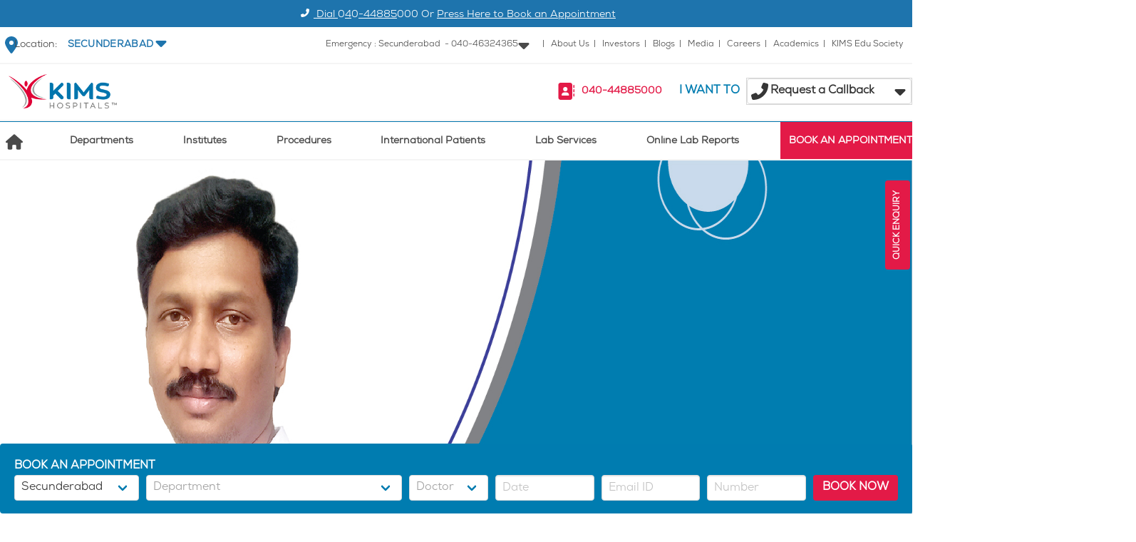

--- FILE ---
content_type: text/html; charset=utf-8
request_url: https://www.kimshospitals.com/secunderabad/speciality/symptoms-of-diabetic-foot/doctor-videos/
body_size: 113203
content:
<!doctype html>
<html data-n-head-ssr lang="en" data-n-head="%7B%22lang%22:%7B%22ssr%22:%22en%22%7D%7D">
  <head >
    <meta data-n-head="ssr" charset="utf-8"><meta data-n-head="ssr" name="viewport" content="width=device-width, initial-scale=1"><meta data-n-head="ssr" data-hid="description" name="description" content="Kims Hospitals"><meta data-n-head="ssr" data-hid="google-site-verification" name="google-site-verification" content="0zk_YMdqLVq_iv6wmNyFERfzcXrt__5_WhkQ_BHsefI"><meta data-n-head="ssr" data-hid="charset" charset="utf-8"><meta data-n-head="ssr" data-hid="mobile-web-app-capable" name="mobile-web-app-capable" content="yes"><meta data-n-head="ssr" data-hid="apple-mobile-web-app-title" name="apple-mobile-web-app-title" content="Kims Hospital"><meta data-n-head="ssr" data-hid="og:type" name="og:type" property="og:type" content="website"><meta data-n-head="ssr" data-hid="og:title" name="og:title" property="og:title" content="Kims Hospital"><meta data-n-head="ssr" data-hid="og:site_name" name="og:site_name" property="og:site_name" content="Kims Hospital"><meta data-n-head="ssr" data-hid="og:description" name="og:description" property="og:description" content="Best Multi Speciality Hospital in Secunderabad &amp; Kondapur. Expert Team of Cardiologist, Neurosurgeons, Gastroenterologist, Orthopedician, Gynecologist and Many More"><title>Kims Hospitals</title><link data-n-head="ssr" rel="icon" type="image/x-icon" href="/favicon.png"><link data-n-head="ssr" data-hid="shortcut-icon" rel="shortcut icon" href="/_nuxt/icons/icon_64x64.17c981.png"><link data-n-head="ssr" data-hid="apple-touch-icon" rel="apple-touch-icon" href="/_nuxt/icons/icon_512x512.17c981.png" sizes="512x512"><link data-n-head="ssr" rel="manifest" href="/_nuxt/manifest.7545828a.json" data-hid="manifest"><script nonce="PIzI8GxyghPjEbqOHgZCZ7nB" data-n-head="ssr" data-ad-client="ca-pub-1771136010671978" async src="https://pagead2.googlesyndication.com/pagead/js/adsbygoogle.js"></script><script nonce="PIzI8GxyghPjEbqOHgZCZ7nB" data-n-head="ssr" data-hid="gtm-script">if(!window._gtm_init){window._gtm_init=1;(function(w,n,d,m,e,p){w[d]=(w[d]==1||n[d]=='yes'||n[d]==1||n[m]==1||(w[e]&&w[e][p]&&w[e][p]()))?1:0})(window,navigator,'doNotTrack','msDoNotTrack','external','msTrackingProtectionEnabled');(function(w,d,s,l,x,y){w[x]={};w._gtm_inject=function(i){if(w.doNotTrack||w[x][i])return;w[x][i]=1;w[l]=w[l]||[];w[l].push({'gtm.start':new Date().getTime(),event:'gtm.js'});var f=d.getElementsByTagName(s)[0],j=d.createElement(s);j.async=true;j.src='https://www.googletagmanager.com/gtm.js?id='+i;f.parentNode.insertBefore(j,f);};w[y]('GTM-PPWG5ZZ')})(window,document,'script','dataLayer','_gtm_ids','_gtm_inject')}</script><link rel="preload" href="/_nuxt/7a14edc.modern.js" nonce="PIzI8GxyghPjEbqOHgZCZ7nB" as="script"><link rel="preload" href="/_nuxt/782dd4d.modern.js" nonce="PIzI8GxyghPjEbqOHgZCZ7nB" as="script"><link rel="preload" href="/_nuxt/08c987e.modern.js" nonce="PIzI8GxyghPjEbqOHgZCZ7nB" as="script"><link rel="preload" href="/_nuxt/a456edf.modern.js" nonce="PIzI8GxyghPjEbqOHgZCZ7nB" as="script"><link rel="preload" href="/_nuxt/1671dad.modern.js" nonce="PIzI8GxyghPjEbqOHgZCZ7nB" as="script"><link rel="preload" href="/_nuxt/e804f82.modern.js" nonce="PIzI8GxyghPjEbqOHgZCZ7nB" as="script"><link rel="preload" href="/_nuxt/552d4ca.modern.js" nonce="PIzI8GxyghPjEbqOHgZCZ7nB" as="script"><link rel="preload" href="/_nuxt/cf93d7f.modern.js" nonce="PIzI8GxyghPjEbqOHgZCZ7nB" as="script"><style data-vue-ssr-id="00122704:0 7975b328:0 06a221da:0 0611e15a:0 9dad54be:0 12561834:0 5bc7f2c8:0 0c972f5e:0 d52ae0b0:0 2d14d236:0 4be9e246:0 2f172012:0 121ebcec:0 6c1ad568:0">:host,:root{--fa-font-solid:normal 900 1em/1 "Font Awesome 6 Free";--fa-font-regular:normal 400 1em/1 "Font Awesome 6 Free";--fa-font-light:normal 300 1em/1 "Font Awesome 6 Pro";--fa-font-thin:normal 100 1em/1 "Font Awesome 6 Pro";--fa-font-duotone:normal 900 1em/1 "Font Awesome 6 Duotone";--fa-font-brands:normal 400 1em/1 "Font Awesome 6 Brands";--fa-font-sharp-solid:normal 900 1em/1 "Font Awesome 6 Sharp";--fa-font-sharp-regular:normal 400 1em/1 "Font Awesome 6 Sharp";--fa-font-sharp-light:normal 300 1em/1 "Font Awesome 6 Sharp";--fa-font-sharp-thin:normal 100 1em/1 "Font Awesome 6 Sharp";--fa-font-sharp-duotone-solid:normal 900 1em/1 "Font Awesome 6 Sharp Duotone"}svg:not(:host).svg-inline--fa,svg:not(:root).svg-inline--fa{box-sizing:content-box;overflow:visible}.svg-inline--fa{display:inline-block;display:var(--fa-display,inline-block);height:1em;overflow:visible;vertical-align:-.125em}.svg-inline--fa.fa-2xs{vertical-align:.1em}.svg-inline--fa.fa-xs{vertical-align:0}.svg-inline--fa.fa-sm{vertical-align:-.07143em}.svg-inline--fa.fa-lg{vertical-align:-.2em}.svg-inline--fa.fa-xl{vertical-align:-.25em}.svg-inline--fa.fa-2xl{vertical-align:-.3125em}.svg-inline--fa.fa-pull-left{margin-right:.3em;margin-right:var(--fa-pull-margin,.3em);width:auto}.svg-inline--fa.fa-pull-right{margin-left:.3em;margin-left:var(--fa-pull-margin,.3em);width:auto}.svg-inline--fa.fa-li{top:.25em;width:2em;width:var(--fa-li-width,2em)}.svg-inline--fa.fa-fw{width:1.25em;width:var(--fa-fw-width,1.25em)}.fa-layers svg.svg-inline--fa{bottom:0;left:0;margin:auto;position:absolute;right:0;top:0}.fa-layers-counter,.fa-layers-text{display:inline-block;position:absolute;text-align:center}.fa-layers{display:inline-block;height:1em;position:relative;text-align:center;vertical-align:-.125em;width:1em}.fa-layers svg.svg-inline--fa{transform-origin:center center}.fa-layers-text{left:50%;top:50%;transform:translate(-50%,-50%);transform-origin:center center}.fa-layers-counter{background-color:#ff253a;background-color:var(--fa-counter-background-color,#ff253a);border-radius:1em;border-radius:var(--fa-counter-border-radius,1em);box-sizing:border-box;color:#fff;color:var(--fa-inverse,#fff);line-height:1;line-height:var(--fa-counter-line-height,1);max-width:5em;max-width:var(--fa-counter-max-width,5em);min-width:1.5em;min-width:var(--fa-counter-min-width,1.5em);overflow:hidden;padding:.25em .5em;padding:var(--fa-counter-padding,.25em .5em);right:0;right:var(--fa-right,0);text-overflow:ellipsis;top:0;top:var(--fa-top,0);transform:scale(.25);transform:scale(var(--fa-counter-scale,.25));transform-origin:top right}.fa-layers-bottom-right{bottom:0;bottom:var(--fa-bottom,0);right:0;right:var(--fa-right,0);top:auto;transform:scale(.25);transform:scale(var(--fa-layers-scale,.25));transform-origin:bottom right}.fa-layers-bottom-left{bottom:0;bottom:var(--fa-bottom,0);left:0;left:var(--fa-left,0);right:auto;top:auto;transform:scale(.25);transform:scale(var(--fa-layers-scale,.25));transform-origin:bottom left}.fa-layers-top-right{right:0;right:var(--fa-right,0);top:0;top:var(--fa-top,0);transform:scale(.25);transform:scale(var(--fa-layers-scale,.25));transform-origin:top right}.fa-layers-top-left{left:0;left:var(--fa-left,0);right:auto;top:0;top:var(--fa-top,0);transform:scale(.25);transform:scale(var(--fa-layers-scale,.25));transform-origin:top left}.fa-1x{font-size:1em}.fa-2x{font-size:2em}.fa-3x{font-size:3em}.fa-4x{font-size:4em}.fa-5x{font-size:5em}.fa-6x{font-size:6em}.fa-7x{font-size:7em}.fa-8x{font-size:8em}.fa-9x{font-size:9em}.fa-10x{font-size:10em}.fa-2xs{font-size:.625em;line-height:.1em;vertical-align:.225em}.fa-xs{font-size:.75em;line-height:.08333em;vertical-align:.125em}.fa-sm{font-size:.875em;line-height:.07143em;vertical-align:.05357em}.fa-lg{font-size:1.25em;line-height:.05em;vertical-align:-.075em}.fa-xl{font-size:1.5em;line-height:.04167em;vertical-align:-.125em}.fa-2xl{font-size:2em;line-height:.03125em;vertical-align:-.1875em}.fa-fw{text-align:center;width:1.25em}.fa-ul{list-style-type:none;margin-left:2.5em;margin-left:var(--fa-li-margin,2.5em);padding-left:0}.fa-ul>li{position:relative}.fa-li{left:-2em;left:calc(var(--fa-li-width, 2em)*-1);line-height:inherit;position:absolute;text-align:center;width:2em;width:var(--fa-li-width,2em)}.fa-border{border-color:#eee;border-color:var(--fa-border-color,#eee);border-radius:.1em;border-radius:var(--fa-border-radius,.1em);border-style:solid;border-style:var(--fa-border-style,solid);border-width:.08em;border-width:var(--fa-border-width,.08em);padding:.2em .25em .15em;padding:var(--fa-border-padding,.2em .25em .15em)}.fa-pull-left{float:left;margin-right:.3em;margin-right:var(--fa-pull-margin,.3em)}.fa-pull-right{float:right;margin-left:.3em;margin-left:var(--fa-pull-margin,.3em)}.fa-beat{animation-delay:0s;animation-delay:var(--fa-animation-delay,0s);animation-direction:normal;animation-direction:var(--fa-animation-direction,normal);animation-duration:1s;animation-duration:var(--fa-animation-duration,1s);animation-iteration-count:infinite;animation-iteration-count:var(--fa-animation-iteration-count,infinite);animation-name:fa-beat;animation-timing-function:ease-in-out;animation-timing-function:var(--fa-animation-timing,ease-in-out)}.fa-bounce{animation-delay:0s;animation-delay:var(--fa-animation-delay,0s);animation-direction:normal;animation-direction:var(--fa-animation-direction,normal);animation-duration:1s;animation-duration:var(--fa-animation-duration,1s);animation-iteration-count:infinite;animation-iteration-count:var(--fa-animation-iteration-count,infinite);animation-name:fa-bounce;animation-timing-function:cubic-bezier(.28,.84,.42,1);animation-timing-function:var(--fa-animation-timing,cubic-bezier(.28,.84,.42,1))}.fa-fade{animation-iteration-count:infinite;animation-iteration-count:var(--fa-animation-iteration-count,infinite);animation-name:fa-fade;animation-timing-function:cubic-bezier(.4,0,.6,1);animation-timing-function:var(--fa-animation-timing,cubic-bezier(.4,0,.6,1))}.fa-beat-fade,.fa-fade{animation-delay:0s;animation-delay:var(--fa-animation-delay,0s);animation-direction:normal;animation-direction:var(--fa-animation-direction,normal);animation-duration:1s;animation-duration:var(--fa-animation-duration,1s)}.fa-beat-fade{animation-iteration-count:infinite;animation-iteration-count:var(--fa-animation-iteration-count,infinite);animation-name:fa-beat-fade;animation-timing-function:cubic-bezier(.4,0,.6,1);animation-timing-function:var(--fa-animation-timing,cubic-bezier(.4,0,.6,1))}.fa-flip{animation-delay:0s;animation-delay:var(--fa-animation-delay,0s);animation-direction:normal;animation-direction:var(--fa-animation-direction,normal);animation-duration:1s;animation-duration:var(--fa-animation-duration,1s);animation-iteration-count:infinite;animation-iteration-count:var(--fa-animation-iteration-count,infinite);animation-name:fa-flip;animation-timing-function:ease-in-out;animation-timing-function:var(--fa-animation-timing,ease-in-out)}.fa-shake{animation-duration:1s;animation-duration:var(--fa-animation-duration,1s);animation-iteration-count:infinite;animation-iteration-count:var(--fa-animation-iteration-count,infinite);animation-name:fa-shake;animation-timing-function:linear;animation-timing-function:var(--fa-animation-timing,linear)}.fa-shake,.fa-spin{animation-delay:0s;animation-delay:var(--fa-animation-delay,0s);animation-direction:normal;animation-direction:var(--fa-animation-direction,normal)}.fa-spin{animation-duration:2s;animation-duration:var(--fa-animation-duration,2s);animation-iteration-count:infinite;animation-iteration-count:var(--fa-animation-iteration-count,infinite);animation-name:fa-spin;animation-timing-function:linear;animation-timing-function:var(--fa-animation-timing,linear)}.fa-spin-reverse{--fa-animation-direction:reverse}.fa-pulse,.fa-spin-pulse{animation-direction:normal;animation-direction:var(--fa-animation-direction,normal);animation-duration:1s;animation-duration:var(--fa-animation-duration,1s);animation-iteration-count:infinite;animation-iteration-count:var(--fa-animation-iteration-count,infinite);animation-name:fa-spin;animation-timing-function:steps(8);animation-timing-function:var(--fa-animation-timing,steps(8))}@media (prefers-reduced-motion:reduce){.fa-beat,.fa-beat-fade,.fa-bounce,.fa-fade,.fa-flip,.fa-pulse,.fa-shake,.fa-spin,.fa-spin-pulse{animation-delay:-1ms;animation-duration:1ms;animation-iteration-count:1;transition-delay:0s;transition-duration:0s}}@keyframes fa-beat{0%,90%{transform:scale(1)}45%{transform:scale(1.25);transform:scale(var(--fa-beat-scale,1.25))}}@keyframes fa-bounce{0%{transform:scale(1) translateY(0)}10%{transform:scale(1.1,.9) translateY(0);transform:scale(var(--fa-bounce-start-scale-x,1.1),var(--fa-bounce-start-scale-y,.9)) translateY(0)}30%{transform:scale(.9,1.1) translateY(-.5em);transform:scale(var(--fa-bounce-jump-scale-x,.9),var(--fa-bounce-jump-scale-y,1.1)) translateY(var(--fa-bounce-height,-.5em))}50%{transform:scale(1.05,.95) translateY(0);transform:scale(var(--fa-bounce-land-scale-x,1.05),var(--fa-bounce-land-scale-y,.95)) translateY(0)}57%{transform:scale(1) translateY(-.125em);transform:scale(1) translateY(var(--fa-bounce-rebound,-.125em))}64%{transform:scale(1) translateY(0)}to{transform:scale(1) translateY(0)}}@keyframes fa-fade{50%{opacity:.4;opacity:var(--fa-fade-opacity,.4)}}@keyframes fa-beat-fade{0%,to{opacity:.4;opacity:var(--fa-beat-fade-opacity,.4);transform:scale(1)}50%{opacity:1;transform:scale(1.125);transform:scale(var(--fa-beat-fade-scale,1.125))}}@keyframes fa-flip{50%{transform:rotateY(-180deg);transform:rotate3d(var(--fa-flip-x,0),var(--fa-flip-y,1),var(--fa-flip-z,0),var(--fa-flip-angle,-180deg))}}@keyframes fa-shake{0%{transform:rotate(-15deg)}4%{transform:rotate(15deg)}24%,8%{transform:rotate(-18deg)}12%,28%{transform:rotate(18deg)}16%{transform:rotate(-22deg)}20%{transform:rotate(22deg)}32%{transform:rotate(-12deg)}36%{transform:rotate(12deg)}40%,to{transform:rotate(0deg)}}@keyframes fa-spin{0%{transform:rotate(0deg)}to{transform:rotate(1turn)}}.fa-rotate-90{transform:rotate(90deg)}.fa-rotate-180{transform:rotate(180deg)}.fa-rotate-270{transform:rotate(270deg)}.fa-flip-horizontal{transform:scaleX(-1)}.fa-flip-vertical{transform:scaleY(-1)}.fa-flip-both,.fa-flip-horizontal.fa-flip-vertical{transform:scale(-1)}.fa-rotate-by{transform:rotate(0);transform:rotate(var(--fa-rotate-angle,0))}.fa-stack{display:inline-block;height:2em;position:relative;vertical-align:middle;width:2.5em}.fa-stack-1x,.fa-stack-2x{bottom:0;left:0;margin:auto;position:absolute;right:0;top:0;z-index:auto;z-index:var(--fa-stack-z-index,auto)}.svg-inline--fa.fa-stack-1x{height:1em;width:1.25em}.svg-inline--fa.fa-stack-2x{height:2em;width:2.5em}.fa-inverse{color:#fff;color:var(--fa-inverse,#fff)}.fa-sr-only,.fa-sr-only-focusable:not(:focus),.sr-only,.sr-only-focusable:not(:focus){height:1px;margin:-1px;overflow:hidden;padding:0;position:absolute;width:1px;clip:rect(0,0,0,0);border-width:0;white-space:nowrap}.svg-inline--fa .fa-primary{fill:currentColor;fill:var(--fa-primary-color,currentColor);opacity:1;opacity:var(--fa-primary-opacity,1)}.svg-inline--fa .fa-secondary{fill:currentColor;fill:var(--fa-secondary-color,currentColor)}.svg-inline--fa .fa-secondary,.svg-inline--fa.fa-swap-opacity .fa-primary{opacity:.4;opacity:var(--fa-secondary-opacity,.4)}.svg-inline--fa.fa-swap-opacity .fa-secondary{opacity:1;opacity:var(--fa-primary-opacity,1)}.svg-inline--fa mask .fa-primary,.svg-inline--fa mask .fa-secondary{fill:#000}.fa-duotone.fa-inverse,.fad.fa-inverse{color:#fff;color:var(--fa-inverse,#fff)}
@font-face{font-display:swap;font-family:"NexaBook";font-weight:400;src:url(/_nuxt/fonts/Fontfabric_Nexa-Book.54be7e7.otf) format("opentype")}@font-face{font-display:swap;font-family:"OpenSans Bold";src:url(/_nuxt/fonts/OpenSans-Bold.f5331cb.ttf)}@font-face{font-display:swap;font-family:"OpenSans BoldItalic";src:url(/_nuxt/fonts/OpenSans-BoldItalic.f40598d.ttf)}@font-face{font-display:swap;font-family:"OpenSans ExtraBold";src:url(/_nuxt/fonts/OpenSans-ExtraBold.49f89e3.ttf)}@font-face{font-display:swap;font-family:"OpenSans ExtraBoldItalic";src:url(/_nuxt/fonts/OpenSans-ExtraBoldItalic.617beb2.ttf)}@font-face{font-display:swap;font-family:"OpenSans Light";src:url(/_nuxt/fonts/OpenSans-Light.9ff12f6.ttf)}@font-face{font-display:swap;font-family:"OpenSans LightItalic";src:url(/_nuxt/fonts/OpenSans-LightItalic.54b4443.ttf)}@font-face{font-display:swap;font-family:"OpenSans Regular";src:url(/_nuxt/fonts/OpenSans-Regular.d7d5d45.ttf)}@font-face{font-display:swap;font-family:"OpenSans SemiBold";src:url(/_nuxt/fonts/OpenSans-SemiBold.e1c83f9.ttf)}@font-face{font-display:swap;font-family:"OpenSans SemiBoldItalic";src:url(/_nuxt/fonts/OpenSans-SemiBoldItalic.fc17ea6.ttf)}/*! bulma.io v0.7.5 | MIT License | github.com/jgthms/bulma */.b-checkbox.checkbox,.b-radio.radio,.breadcrumb,.button,.carousel,.carousel-list,.delete,.file,.is-unselectable,.modal-close,.pagination-ellipsis,.pagination-link,.pagination-next,.pagination-previous,.switch,.tabs{-webkit-touch-callout:none;-webkit-user-select:none;-moz-user-select:none;user-select:none}.navbar-link:not(.is-arrowless):after,.select:not(.is-multiple):not(.is-loading):after{border:3px solid transparent;border-radius:2px;border-right:0;border-top:0;content:" ";display:block;height:.625em;margin-top:-.4375em;pointer-events:none;position:absolute;top:50%;transform:rotate(-45deg);transform-origin:center;width:.625em}.block:not(:last-child),.box:not(:last-child),.breadcrumb:not(:last-child),.content:not(:last-child),.highlight:not(:last-child),.level:not(:last-child),.list:not(:last-child),.message:not(:last-child),.notification:not(:last-child),.progress:not(:last-child),.subtitle:not(:last-child),.table-container:not(:last-child),.table:not(:last-child),.tabs:not(:last-child),.title:not(:last-child){margin-bottom:1.5rem}.delete,.modal-close{-moz-appearance:none;-webkit-appearance:none;background-color:hsla(0,0%,4%,.2);border:none;border-radius:290486px;cursor:pointer;display:inline-block;flex-grow:0;flex-shrink:0;font-size:0;height:20px;max-height:20px;max-width:20px;min-height:20px;min-width:20px;outline:none;pointer-events:auto;position:relative;vertical-align:top;width:20px}.delete:after,.delete:before,.modal-close:after,.modal-close:before{background-color:#fff;content:"";display:block;left:50%;position:absolute;top:50%;transform:translateX(-50%) translateY(-50%) rotate(45deg);transform-origin:center center}.delete:before,.modal-close:before{height:2px;width:50%}.delete:after,.modal-close:after{height:50%;width:2px}.delete:focus,.delete:hover,.modal-close:focus,.modal-close:hover{background-color:hsla(0,0%,4%,.3)}.delete:active,.modal-close:active{background-color:hsla(0,0%,4%,.4)}.is-small.delete,.is-small.modal-close{height:16px;max-height:16px;max-width:16px;min-height:16px;min-width:16px;width:16px}.is-medium.delete,.is-medium.modal-close{height:24px;max-height:24px;max-width:24px;min-height:24px;min-width:24px;width:24px}.is-large.delete,.is-large.modal-close{height:32px;max-height:32px;max-width:32px;min-height:32px;min-width:32px;width:32px}.button.is-loading:after,.control.is-loading:after,.loader,.select.is-loading:after{animation:spinAround .5s linear infinite;border-color:transparent transparent #dbdbdb #dbdbdb;border-radius:290486px;border-style:solid;border-width:2px;content:"";display:block;height:1em;position:relative;width:1em}.hero-video,.image.is-16by9 .has-ratio,.image.is-16by9 img,.image.is-1by1 .has-ratio,.image.is-1by1 img,.image.is-1by2 .has-ratio,.image.is-1by2 img,.image.is-1by3 .has-ratio,.image.is-1by3 img,.image.is-2by1 .has-ratio,.image.is-2by1 img,.image.is-2by3 .has-ratio,.image.is-2by3 img,.image.is-3by1 .has-ratio,.image.is-3by1 img,.image.is-3by2 .has-ratio,.image.is-3by2 img,.image.is-3by4 .has-ratio,.image.is-3by4 img,.image.is-3by5 .has-ratio,.image.is-3by5 img,.image.is-4by3 .has-ratio,.image.is-4by3 img,.image.is-4by5 .has-ratio,.image.is-4by5 img,.image.is-5by3 .has-ratio,.image.is-5by3 img,.image.is-5by4 .has-ratio,.image.is-5by4 img,.image.is-9by16 .has-ratio,.image.is-9by16 img,.image.is-square .has-ratio,.image.is-square img,.is-overlay,.modal,.modal-background{bottom:0;left:0;position:absolute;right:0;top:0}.button,.file-cta,.file-name,.input,.pagination-ellipsis,.pagination-link,.pagination-next,.pagination-previous,.select select,.taginput .taginput-container.is-focusable,.textarea{align-items:center;-moz-appearance:none;-webkit-appearance:none;border:1px solid transparent;border-radius:4px;box-shadow:none;display:inline-flex;font-size:1rem;height:2.25em;justify-content:flex-start;line-height:1.5;padding:calc(.375em - 1px) calc(.625em - 1px);position:relative;vertical-align:top}.button:active,.button:focus,.file-cta:active,.file-cta:focus,.file-name:active,.file-name:focus,.input:active,.input:focus,.is-active.button,.is-active.file-cta,.is-active.file-name,.is-active.input,.is-active.pagination-ellipsis,.is-active.pagination-link,.is-active.pagination-next,.is-active.pagination-previous,.is-active.textarea,.is-focused.button,.is-focused.file-cta,.is-focused.file-name,.is-focused.input,.is-focused.pagination-ellipsis,.is-focused.pagination-link,.is-focused.pagination-next,.is-focused.pagination-previous,.is-focused.textarea,.pagination-ellipsis:active,.pagination-ellipsis:focus,.pagination-link:active,.pagination-link:focus,.pagination-next:active,.pagination-next:focus,.pagination-previous:active,.pagination-previous:focus,.select select.is-active,.select select.is-focused,.select select:active,.select select:focus,.taginput .is-active.taginput-container.is-focusable,.taginput .is-focused.taginput-container.is-focusable,.taginput .taginput-container.is-focusable:active,.taginput .taginput-container.is-focusable:focus,.textarea:active,.textarea:focus{outline:none}.button[disabled],.file-cta[disabled],.file-name[disabled],.input[disabled],.pagination-ellipsis[disabled],.pagination-link[disabled],.pagination-next[disabled],.pagination-previous[disabled],.select fieldset[disabled] select,.select select[disabled],.taginput .taginput-container.is-focusable[disabled],.taginput fieldset[disabled] .taginput-container.is-focusable,.textarea[disabled],fieldset[disabled] .button,fieldset[disabled] .file-cta,fieldset[disabled] .file-name,fieldset[disabled] .input,fieldset[disabled] .pagination-ellipsis,fieldset[disabled] .pagination-link,fieldset[disabled] .pagination-next,fieldset[disabled] .pagination-previous,fieldset[disabled] .select select,fieldset[disabled] .taginput .taginput-container.is-focusable,fieldset[disabled] .textarea{cursor:not-allowed}/*! minireset.css v0.0.4 | MIT License | github.com/jgthms/minireset.css */blockquote,body,dd,dl,dt,fieldset,figure,h1,h2,h3,h4,h5,h6,hr,html,iframe,legend,li,ol,p,pre,textarea,ul{margin:0;padding:0}h1,h2,h3,h4,h5,h6{font-size:100%;font-weight:400}ul{list-style:none}button,input,select,textarea{margin:0}html{box-sizing:border-box}*,:after,:before{box-sizing:inherit}embed,iframe,img,object,video{height:auto;max-width:100%}audio{max-width:100%}iframe{border:0}table{border-collapse:collapse;border-spacing:0}td,th{padding:0}td:not([align]),th:not([align]){text-align:left}html{background-color:#fff;font-size:16px;-moz-osx-font-smoothing:grayscale;-webkit-font-smoothing:antialiased;min-width:300px;overflow-x:hidden;overflow-y:scroll;text-rendering:optimizeLegibility;-webkit-text-size-adjust:100%;-moz-text-size-adjust:100%;text-size-adjust:100%}article,aside,figure,footer,header,hgroup,section{display:block}body,button,input,select,textarea{font-family:"NexaBook",BlinkMacSystemFont,-apple-system,"Segoe UI","Roboto","Oxygen","Ubuntu","Cantarell","Fira Sans","Droid Sans","Helvetica Neue","Helvetica","Arial",sans-serif}code,pre{-moz-osx-font-smoothing:auto;-webkit-font-smoothing:auto;font-family:monospace}body{color:#4a4a4a;font-size:1em;font-weight:400;line-height:1.5}a{color:#007cb0;cursor:pointer;-webkit-text-decoration:none;text-decoration:none}a strong{color:currentColor}a:hover{color:#363636}code{color:#ff3860;font-size:.875em;font-weight:400;padding:.25em .5em}code,hr{background-color:#f5f5f5}hr{border:none;display:block;height:2px;margin:1.5rem 0}img{height:auto;max-width:100%}input[type=checkbox],input[type=radio]{vertical-align:baseline}small{font-size:.875em}span{font-style:inherit;font-weight:inherit}strong{color:#363636;font-weight:700}fieldset{border:none}pre{-webkit-overflow-scrolling:touch;background-color:#f5f5f5;color:#4a4a4a;font-size:.875em;overflow-x:auto;padding:1.25rem 1.5rem;white-space:pre;word-wrap:normal}pre code{background-color:transparent;color:currentColor;font-size:1em;padding:0}table td,table th{vertical-align:top}table td:not([align]),table th:not([align]){text-align:left}table th{color:#363636}.is-clearfix:after{clear:both;content:" ";display:table}.is-pulled-left{float:left!important}.is-pulled-right{float:right!important}.is-clipped{overflow:hidden!important}.is-size-1{font-size:3rem!important}.is-size-2{font-size:2.5rem!important}.is-size-3{font-size:2rem!important}.is-size-4{font-size:1.5rem!important}.is-size-5{font-size:1.25rem!important}.is-size-6{font-size:1rem!important}.is-size-7{font-size:.75rem!important}@media screen and (max-width:768px){.is-size-1-mobile{font-size:3rem!important}.is-size-2-mobile{font-size:2.5rem!important}.is-size-3-mobile{font-size:2rem!important}.is-size-4-mobile{font-size:1.5rem!important}.is-size-5-mobile{font-size:1.25rem!important}.is-size-6-mobile{font-size:1rem!important}.is-size-7-mobile{font-size:.75rem!important}}@media print,screen and (min-width:769px){.is-size-1-tablet{font-size:3rem!important}.is-size-2-tablet{font-size:2.5rem!important}.is-size-3-tablet{font-size:2rem!important}.is-size-4-tablet{font-size:1.5rem!important}.is-size-5-tablet{font-size:1.25rem!important}.is-size-6-tablet{font-size:1rem!important}.is-size-7-tablet{font-size:.75rem!important}}@media screen and (max-width:1023px){.is-size-1-touch{font-size:3rem!important}.is-size-2-touch{font-size:2.5rem!important}.is-size-3-touch{font-size:2rem!important}.is-size-4-touch{font-size:1.5rem!important}.is-size-5-touch{font-size:1.25rem!important}.is-size-6-touch{font-size:1rem!important}.is-size-7-touch{font-size:.75rem!important}}@media screen and (min-width:1024px){.is-size-1-desktop{font-size:3rem!important}.is-size-2-desktop{font-size:2.5rem!important}.is-size-3-desktop{font-size:2rem!important}.is-size-4-desktop{font-size:1.5rem!important}.is-size-5-desktop{font-size:1.25rem!important}.is-size-6-desktop{font-size:1rem!important}.is-size-7-desktop{font-size:.75rem!important}}@media screen and (min-width:1216px){.is-size-1-widescreen{font-size:3rem!important}.is-size-2-widescreen{font-size:2.5rem!important}.is-size-3-widescreen{font-size:2rem!important}.is-size-4-widescreen{font-size:1.5rem!important}.is-size-5-widescreen{font-size:1.25rem!important}.is-size-6-widescreen{font-size:1rem!important}.is-size-7-widescreen{font-size:.75rem!important}}@media screen and (min-width:1408px){.is-size-1-fullhd{font-size:3rem!important}.is-size-2-fullhd{font-size:2.5rem!important}.is-size-3-fullhd{font-size:2rem!important}.is-size-4-fullhd{font-size:1.5rem!important}.is-size-5-fullhd{font-size:1.25rem!important}.is-size-6-fullhd{font-size:1rem!important}.is-size-7-fullhd{font-size:.75rem!important}}.has-text-centered{text-align:center!important}.has-text-justified{text-align:justify!important}.has-text-left{text-align:left!important}.has-text-right{text-align:right!important}@media screen and (max-width:768px){.has-text-centered-mobile{text-align:center!important}}@media print,screen and (min-width:769px){.has-text-centered-tablet{text-align:center!important}}@media screen and (min-width:769px) and (max-width:1023px){.has-text-centered-tablet-only{text-align:center!important}}@media screen and (max-width:1023px){.has-text-centered-touch{text-align:center!important}}@media screen and (min-width:1024px){.has-text-centered-desktop{text-align:center!important}}@media screen and (min-width:1024px) and (max-width:1215px){.has-text-centered-desktop-only{text-align:center!important}}@media screen and (min-width:1216px){.has-text-centered-widescreen{text-align:center!important}}@media screen and (min-width:1216px) and (max-width:1407px){.has-text-centered-widescreen-only{text-align:center!important}}@media screen and (min-width:1408px){.has-text-centered-fullhd{text-align:center!important}}@media screen and (max-width:768px){.has-text-justified-mobile{text-align:justify!important}}@media print,screen and (min-width:769px){.has-text-justified-tablet{text-align:justify!important}}@media screen and (min-width:769px) and (max-width:1023px){.has-text-justified-tablet-only{text-align:justify!important}}@media screen and (max-width:1023px){.has-text-justified-touch{text-align:justify!important}}@media screen and (min-width:1024px){.has-text-justified-desktop{text-align:justify!important}}@media screen and (min-width:1024px) and (max-width:1215px){.has-text-justified-desktop-only{text-align:justify!important}}@media screen and (min-width:1216px){.has-text-justified-widescreen{text-align:justify!important}}@media screen and (min-width:1216px) and (max-width:1407px){.has-text-justified-widescreen-only{text-align:justify!important}}@media screen and (min-width:1408px){.has-text-justified-fullhd{text-align:justify!important}}@media screen and (max-width:768px){.has-text-left-mobile{text-align:left!important}}@media print,screen and (min-width:769px){.has-text-left-tablet{text-align:left!important}}@media screen and (min-width:769px) and (max-width:1023px){.has-text-left-tablet-only{text-align:left!important}}@media screen and (max-width:1023px){.has-text-left-touch{text-align:left!important}}@media screen and (min-width:1024px){.has-text-left-desktop{text-align:left!important}}@media screen and (min-width:1024px) and (max-width:1215px){.has-text-left-desktop-only{text-align:left!important}}@media screen and (min-width:1216px){.has-text-left-widescreen{text-align:left!important}}@media screen and (min-width:1216px) and (max-width:1407px){.has-text-left-widescreen-only{text-align:left!important}}@media screen and (min-width:1408px){.has-text-left-fullhd{text-align:left!important}}@media screen and (max-width:768px){.has-text-right-mobile{text-align:right!important}}@media print,screen and (min-width:769px){.has-text-right-tablet{text-align:right!important}}@media screen and (min-width:769px) and (max-width:1023px){.has-text-right-tablet-only{text-align:right!important}}@media screen and (max-width:1023px){.has-text-right-touch{text-align:right!important}}@media screen and (min-width:1024px){.has-text-right-desktop{text-align:right!important}}@media screen and (min-width:1024px) and (max-width:1215px){.has-text-right-desktop-only{text-align:right!important}}@media screen and (min-width:1216px){.has-text-right-widescreen{text-align:right!important}}@media screen and (min-width:1216px) and (max-width:1407px){.has-text-right-widescreen-only{text-align:right!important}}@media screen and (min-width:1408px){.has-text-right-fullhd{text-align:right!important}}.is-capitalized{text-transform:capitalize!important}.is-lowercase{text-transform:lowercase!important}.is-uppercase{text-transform:uppercase!important}.is-italic{font-style:italic!important}.has-text-white{color:#fff!important}a.has-text-white:focus,a.has-text-white:hover{color:#e6e6e6!important}.has-background-white{background-color:#fff!important}.has-text-black{color:#0a0a0a!important}a.has-text-black:focus,a.has-text-black:hover{color:#000!important}.has-background-black{background-color:#0a0a0a!important}.has-text-light{color:#f5f5f5!important}a.has-text-light:focus,a.has-text-light:hover{color:#dbdbdb!important}.has-background-light{background-color:#f5f5f5!important}.has-text-dark{color:#363636!important}a.has-text-dark:focus,a.has-text-dark:hover{color:#1c1c1c!important}.has-background-dark{background-color:#363636!important}.has-text-primary{color:#007cb0!important}a.has-text-primary:focus,a.has-text-primary:hover{color:#00587d!important}.has-background-primary{background-color:#007cb0!important}.has-text-info{color:#209cee!important}a.has-text-info:focus,a.has-text-info:hover{color:#0f81cc!important}.has-background-info{background-color:#209cee!important}.has-text-success{color:#23d160!important}a.has-text-success:focus,a.has-text-success:hover{color:#1ca64c!important}.has-background-success{background-color:#23d160!important}.has-text-warning{color:#ffdd57!important}a.has-text-warning:focus,a.has-text-warning:hover{color:#ffd324!important}.has-background-warning{background-color:#ffdd57!important}.has-text-danger{color:#e31a47!important}a.has-text-danger:focus,a.has-text-danger:hover{color:#b51539!important}.has-background-danger{background-color:#e31a47!important}.has-text-twitter{color:#4099ff!important}a.has-text-twitter:focus,a.has-text-twitter:hover{color:#0d7eff!important}.has-background-twitter{background-color:#4099ff!important}.has-text-facebook{color:#3273dc!important}a.has-text-facebook:focus,a.has-text-facebook:hover{color:#205bbb!important}.has-background-facebook{background-color:#3273dc!important}.has-text-insta{color:#1400c8!important}a.has-text-insta:focus,a.has-text-insta:hover{color:#0f0095!important}.has-background-insta{background-color:#1400c8!important}.has-text-primary-micro{color:#082850!important}a.has-text-primary-micro:focus,a.has-text-primary-micro:hover{color:#031122!important}.has-background-primary-micro{background-color:#082850!important}.has-text-secondary-micro{color:#caac68!important}a.has-text-secondary-micro:focus,a.has-text-secondary-micro:hover{color:#bd9742!important}.has-background-secondary-micro{background-color:#caac68!important}.has-text-dark-yellow{color:#efb638!important}a.has-text-dark-yellow:focus,a.has-text-dark-yellow:hover{color:#e2a112!important}.has-background-dark-yellow{background-color:#efb638!important}.has-text-black-bis{color:#121212!important}.has-background-black-bis{background-color:#121212!important}.has-text-black-ter{color:#242424!important}.has-background-black-ter{background-color:#242424!important}.has-text-grey-darker{color:#363636!important}.has-background-grey-darker{background-color:#363636!important}.has-text-grey-dark{color:#4a4a4a!important}.has-background-grey-dark{background-color:#4a4a4a!important}.has-text-grey{color:#7a7a7a!important}.has-background-grey{background-color:#7a7a7a!important}.has-text-grey-light{color:#b5b5b5!important}.has-background-grey-light{background-color:#b5b5b5!important}.has-text-grey-lighter{color:#dbdbdb!important}.has-background-grey-lighter{background-color:#dbdbdb!important}.has-text-white-ter{color:#f5f5f5!important}.has-background-white-ter{background-color:#f5f5f5!important}.has-text-white-bis{color:#fafafa!important}.has-background-white-bis{background-color:#fafafa!important}.has-text-weight-light{font-weight:300!important}.has-text-weight-normal{font-weight:400!important}.has-text-weight-medium{font-weight:500!important}.has-text-weight-semibold{font-weight:600!important}.has-text-weight-bold{font-weight:700!important}.is-family-primary,.is-family-secondary{font-family:"NexaBook",BlinkMacSystemFont,-apple-system,"Segoe UI","Roboto","Oxygen","Ubuntu","Cantarell","Fira Sans","Droid Sans","Helvetica Neue","Helvetica","Arial",sans-serif!important}.is-family-sans-serif{font-family:BlinkMacSystemFont,-apple-system,"Segoe UI","Roboto","Oxygen","Ubuntu","Cantarell","Fira Sans","Droid Sans","Helvetica Neue","Helvetica","Arial",sans-serif!important}.is-family-code,.is-family-monospace{font-family:monospace!important}.is-block{display:block!important}@media screen and (max-width:768px){.is-block-mobile{display:block!important}}@media print,screen and (min-width:769px){.is-block-tablet{display:block!important}}@media screen and (min-width:769px) and (max-width:1023px){.is-block-tablet-only{display:block!important}}@media screen and (max-width:1023px){.is-block-touch{display:block!important}}@media screen and (min-width:1024px){.is-block-desktop{display:block!important}}@media screen and (min-width:1024px) and (max-width:1215px){.is-block-desktop-only{display:block!important}}@media screen and (min-width:1216px){.is-block-widescreen{display:block!important}}@media screen and (min-width:1216px) and (max-width:1407px){.is-block-widescreen-only{display:block!important}}@media screen and (min-width:1408px){.is-block-fullhd{display:block!important}}.is-flex{display:flex!important}@media screen and (max-width:768px){.is-flex-mobile{display:flex!important}}@media print,screen and (min-width:769px){.is-flex-tablet{display:flex!important}}@media screen and (min-width:769px) and (max-width:1023px){.is-flex-tablet-only{display:flex!important}}@media screen and (max-width:1023px){.is-flex-touch{display:flex!important}}@media screen and (min-width:1024px){.is-flex-desktop{display:flex!important}}@media screen and (min-width:1024px) and (max-width:1215px){.is-flex-desktop-only{display:flex!important}}@media screen and (min-width:1216px){.is-flex-widescreen{display:flex!important}}@media screen and (min-width:1216px) and (max-width:1407px){.is-flex-widescreen-only{display:flex!important}}@media screen and (min-width:1408px){.is-flex-fullhd{display:flex!important}}.is-inline{display:inline!important}@media screen and (max-width:768px){.is-inline-mobile{display:inline!important}}@media print,screen and (min-width:769px){.is-inline-tablet{display:inline!important}}@media screen and (min-width:769px) and (max-width:1023px){.is-inline-tablet-only{display:inline!important}}@media screen and (max-width:1023px){.is-inline-touch{display:inline!important}}@media screen and (min-width:1024px){.is-inline-desktop{display:inline!important}}@media screen and (min-width:1024px) and (max-width:1215px){.is-inline-desktop-only{display:inline!important}}@media screen and (min-width:1216px){.is-inline-widescreen{display:inline!important}}@media screen and (min-width:1216px) and (max-width:1407px){.is-inline-widescreen-only{display:inline!important}}@media screen and (min-width:1408px){.is-inline-fullhd{display:inline!important}}.is-inline-block{display:inline-block!important}@media screen and (max-width:768px){.is-inline-block-mobile{display:inline-block!important}}@media print,screen and (min-width:769px){.is-inline-block-tablet{display:inline-block!important}}@media screen and (min-width:769px) and (max-width:1023px){.is-inline-block-tablet-only{display:inline-block!important}}@media screen and (max-width:1023px){.is-inline-block-touch{display:inline-block!important}}@media screen and (min-width:1024px){.is-inline-block-desktop{display:inline-block!important}}@media screen and (min-width:1024px) and (max-width:1215px){.is-inline-block-desktop-only{display:inline-block!important}}@media screen and (min-width:1216px){.is-inline-block-widescreen{display:inline-block!important}}@media screen and (min-width:1216px) and (max-width:1407px){.is-inline-block-widescreen-only{display:inline-block!important}}@media screen and (min-width:1408px){.is-inline-block-fullhd{display:inline-block!important}}.is-inline-flex{display:inline-flex!important}@media screen and (max-width:768px){.is-inline-flex-mobile{display:inline-flex!important}}@media print,screen and (min-width:769px){.is-inline-flex-tablet{display:inline-flex!important}}@media screen and (min-width:769px) and (max-width:1023px){.is-inline-flex-tablet-only{display:inline-flex!important}}@media screen and (max-width:1023px){.is-inline-flex-touch{display:inline-flex!important}}@media screen and (min-width:1024px){.is-inline-flex-desktop{display:inline-flex!important}}@media screen and (min-width:1024px) and (max-width:1215px){.is-inline-flex-desktop-only{display:inline-flex!important}}@media screen and (min-width:1216px){.is-inline-flex-widescreen{display:inline-flex!important}}@media screen and (min-width:1216px) and (max-width:1407px){.is-inline-flex-widescreen-only{display:inline-flex!important}}@media screen and (min-width:1408px){.is-inline-flex-fullhd{display:inline-flex!important}}.is-hidden{display:none!important}.is-sr-only{border:none!important;clip:rect(0,0,0,0)!important;height:.01em!important;overflow:hidden!important;padding:0!important;position:absolute!important;white-space:nowrap!important;width:.01em!important}@media screen and (max-width:768px){.is-hidden-mobile{display:none!important}}@media print,screen and (min-width:769px){.is-hidden-tablet{display:none!important}}@media screen and (min-width:769px) and (max-width:1023px){.is-hidden-tablet-only{display:none!important}}@media screen and (max-width:1023px){.is-hidden-touch{display:none!important}}@media screen and (min-width:1024px){.is-hidden-desktop{display:none!important}}@media screen and (min-width:1024px) and (max-width:1215px){.is-hidden-desktop-only{display:none!important}}@media screen and (min-width:1216px){.is-hidden-widescreen{display:none!important}}@media screen and (min-width:1216px) and (max-width:1407px){.is-hidden-widescreen-only{display:none!important}}@media screen and (min-width:1408px){.is-hidden-fullhd{display:none!important}}.is-invisible{visibility:hidden!important}@media screen and (max-width:768px){.is-invisible-mobile{visibility:hidden!important}}@media print,screen and (min-width:769px){.is-invisible-tablet{visibility:hidden!important}}@media screen and (min-width:769px) and (max-width:1023px){.is-invisible-tablet-only{visibility:hidden!important}}@media screen and (max-width:1023px){.is-invisible-touch{visibility:hidden!important}}@media screen and (min-width:1024px){.is-invisible-desktop{visibility:hidden!important}}@media screen and (min-width:1024px) and (max-width:1215px){.is-invisible-desktop-only{visibility:hidden!important}}@media screen and (min-width:1216px){.is-invisible-widescreen{visibility:hidden!important}}@media screen and (min-width:1216px) and (max-width:1407px){.is-invisible-widescreen-only{visibility:hidden!important}}@media screen and (min-width:1408px){.is-invisible-fullhd{visibility:hidden!important}}.is-marginless{margin:0!important}.is-paddingless{padding:0!important}.is-radiusless{border-radius:0!important}.is-shadowless{box-shadow:none!important}.is-relative{position:relative!important}.box{background-color:#fff;border-radius:6px;box-shadow:0 2px 3px hsla(0,0%,4%,.1),0 0 0 1px hsla(0,0%,4%,.1);color:#4a4a4a;display:block;padding:1.25rem}a.box:focus,a.box:hover{box-shadow:0 2px 3px hsla(0,0%,4%,.1),0 0 0 1px #007cb0}a.box:active{box-shadow:inset 0 1px 2px hsla(0,0%,4%,.2),0 0 0 1px #007cb0}.button{background-color:#fff;border-color:#dbdbdb;border-width:1px;color:#363636;cursor:pointer;font-family:"NexaBook",BlinkMacSystemFont,-apple-system,"Segoe UI","Roboto","Oxygen","Ubuntu","Cantarell","Fira Sans","Droid Sans","Helvetica Neue","Helvetica","Arial",sans-serif;justify-content:center;padding:calc(.375em - 1px) .75em;text-align:center;white-space:nowrap}.button strong{color:inherit}.button .icon,.button .icon.is-large,.button .icon.is-medium,.button .icon.is-small{height:1.5em;width:1.5em}.button .icon:first-child:not(:last-child){margin-left:calc(-.375em - 1px);margin-right:.1875em}.button .icon:last-child:not(:first-child){margin-left:.1875em;margin-right:calc(-.375em - 1px)}.button .icon:first-child:last-child{margin-left:calc(-.375em - 1px);margin-right:calc(-.375em - 1px)}.button.is-hovered,.button:hover{border-color:#b5b5b5;color:#363636}.button.is-focused,.button:focus{border-color:#007cb0;color:#363636}.button.is-focused:not(:active),.button:focus:not(:active){box-shadow:0 0 0 .125em rgba(0,124,176,.25)}.button.is-active,.button:active{border-color:#4a4a4a;color:#363636}.button.is-text{background-color:transparent;border-color:transparent;color:#4a4a4a;-webkit-text-decoration:underline;text-decoration:underline}.button.is-text.is-focused,.button.is-text.is-hovered,.button.is-text:focus,.button.is-text:hover{background-color:#f5f5f5;color:#363636}.button.is-text.is-active,.button.is-text:active{background-color:#e8e8e8;color:#363636}.button.is-text[disabled],fieldset[disabled] .button.is-text{background-color:transparent;border-color:transparent;box-shadow:none}.button.is-white{background-color:#fff;border-color:transparent;color:#0a0a0a}.button.is-white.is-hovered,.button.is-white:hover{background-color:#f9f9f9;border-color:transparent;color:#0a0a0a}.button.is-white.is-focused,.button.is-white:focus{border-color:transparent;color:#0a0a0a}.button.is-white.is-focused:not(:active),.button.is-white:focus:not(:active){box-shadow:0 0 0 .125em hsla(0,0%,100%,.25)}.button.is-white.is-active,.button.is-white:active{background-color:#f2f2f2;border-color:transparent;color:#0a0a0a}.button.is-white[disabled],fieldset[disabled] .button.is-white{background-color:#fff;border-color:transparent;box-shadow:none}.button.is-white.is-inverted{background-color:#0a0a0a;color:#fff}.button.is-white.is-inverted.is-hovered,.button.is-white.is-inverted:hover{background-color:#000}.button.is-white.is-inverted[disabled],fieldset[disabled] .button.is-white.is-inverted{background-color:#0a0a0a;border-color:transparent;box-shadow:none;color:#fff}.button.is-white.is-loading:after{border-color:transparent transparent #0a0a0a #0a0a0a!important}.button.is-white.is-outlined{background-color:transparent;border-color:#fff;color:#fff}.button.is-white.is-outlined.is-focused,.button.is-white.is-outlined.is-hovered,.button.is-white.is-outlined:focus,.button.is-white.is-outlined:hover{background-color:#fff;border-color:#fff;color:#0a0a0a}.button.is-white.is-outlined.is-loading:after{border-color:transparent transparent #fff #fff!important}.button.is-white.is-outlined.is-loading.is-focused:after,.button.is-white.is-outlined.is-loading.is-hovered:after,.button.is-white.is-outlined.is-loading:focus:after,.button.is-white.is-outlined.is-loading:hover:after{border-color:transparent transparent #0a0a0a #0a0a0a!important}.button.is-white.is-outlined[disabled],fieldset[disabled] .button.is-white.is-outlined{background-color:transparent;border-color:#fff;box-shadow:none;color:#fff}.button.is-white.is-inverted.is-outlined{background-color:transparent;border-color:#0a0a0a;color:#0a0a0a}.button.is-white.is-inverted.is-outlined.is-focused,.button.is-white.is-inverted.is-outlined.is-hovered,.button.is-white.is-inverted.is-outlined:focus,.button.is-white.is-inverted.is-outlined:hover{background-color:#0a0a0a;color:#fff}.button.is-white.is-inverted.is-outlined.is-loading.is-focused:after,.button.is-white.is-inverted.is-outlined.is-loading.is-hovered:after,.button.is-white.is-inverted.is-outlined.is-loading:focus:after,.button.is-white.is-inverted.is-outlined.is-loading:hover:after{border-color:transparent transparent #fff #fff!important}.button.is-white.is-inverted.is-outlined[disabled],fieldset[disabled] .button.is-white.is-inverted.is-outlined{background-color:transparent;border-color:#0a0a0a;box-shadow:none;color:#0a0a0a}.button.is-black{background-color:#0a0a0a;border-color:transparent;color:#fff}.button.is-black.is-hovered,.button.is-black:hover{background-color:#040404;border-color:transparent;color:#fff}.button.is-black.is-focused,.button.is-black:focus{border-color:transparent;color:#fff}.button.is-black.is-focused:not(:active),.button.is-black:focus:not(:active){box-shadow:0 0 0 .125em hsla(0,0%,4%,.25)}.button.is-black.is-active,.button.is-black:active{background-color:#000;border-color:transparent;color:#fff}.button.is-black[disabled],fieldset[disabled] .button.is-black{background-color:#0a0a0a;border-color:transparent;box-shadow:none}.button.is-black.is-inverted{background-color:#fff;color:#0a0a0a}.button.is-black.is-inverted.is-hovered,.button.is-black.is-inverted:hover{background-color:#f2f2f2}.button.is-black.is-inverted[disabled],fieldset[disabled] .button.is-black.is-inverted{background-color:#fff;border-color:transparent;box-shadow:none;color:#0a0a0a}.button.is-black.is-loading:after{border-color:transparent transparent #fff #fff!important}.button.is-black.is-outlined{background-color:transparent;border-color:#0a0a0a;color:#0a0a0a}.button.is-black.is-outlined.is-focused,.button.is-black.is-outlined.is-hovered,.button.is-black.is-outlined:focus,.button.is-black.is-outlined:hover{background-color:#0a0a0a;border-color:#0a0a0a;color:#fff}.button.is-black.is-outlined.is-loading:after{border-color:transparent transparent #0a0a0a #0a0a0a!important}.button.is-black.is-outlined.is-loading.is-focused:after,.button.is-black.is-outlined.is-loading.is-hovered:after,.button.is-black.is-outlined.is-loading:focus:after,.button.is-black.is-outlined.is-loading:hover:after{border-color:transparent transparent #fff #fff!important}.button.is-black.is-outlined[disabled],fieldset[disabled] .button.is-black.is-outlined{background-color:transparent;border-color:#0a0a0a;box-shadow:none;color:#0a0a0a}.button.is-black.is-inverted.is-outlined{background-color:transparent;border-color:#fff;color:#fff}.button.is-black.is-inverted.is-outlined.is-focused,.button.is-black.is-inverted.is-outlined.is-hovered,.button.is-black.is-inverted.is-outlined:focus,.button.is-black.is-inverted.is-outlined:hover{background-color:#fff;color:#0a0a0a}.button.is-black.is-inverted.is-outlined.is-loading.is-focused:after,.button.is-black.is-inverted.is-outlined.is-loading.is-hovered:after,.button.is-black.is-inverted.is-outlined.is-loading:focus:after,.button.is-black.is-inverted.is-outlined.is-loading:hover:after{border-color:transparent transparent #0a0a0a #0a0a0a!important}.button.is-black.is-inverted.is-outlined[disabled],fieldset[disabled] .button.is-black.is-inverted.is-outlined{background-color:transparent;border-color:#fff;box-shadow:none;color:#fff}.button.is-light{background-color:#f5f5f5;border-color:transparent;color:#363636}.button.is-light.is-hovered,.button.is-light:hover{background-color:#eee;border-color:transparent;color:#363636}.button.is-light.is-focused,.button.is-light:focus{border-color:transparent;color:#363636}.button.is-light.is-focused:not(:active),.button.is-light:focus:not(:active){box-shadow:0 0 0 .125em hsla(0,0%,96%,.25)}.button.is-light.is-active,.button.is-light:active{background-color:#e8e8e8;border-color:transparent;color:#363636}.button.is-light[disabled],fieldset[disabled] .button.is-light{background-color:#f5f5f5;border-color:transparent;box-shadow:none}.button.is-light.is-inverted{background-color:#363636;color:#f5f5f5}.button.is-light.is-inverted.is-hovered,.button.is-light.is-inverted:hover{background-color:#292929}.button.is-light.is-inverted[disabled],fieldset[disabled] .button.is-light.is-inverted{background-color:#363636;border-color:transparent;box-shadow:none;color:#f5f5f5}.button.is-light.is-loading:after{border-color:transparent transparent #363636 #363636!important}.button.is-light.is-outlined{background-color:transparent;border-color:#f5f5f5;color:#f5f5f5}.button.is-light.is-outlined.is-focused,.button.is-light.is-outlined.is-hovered,.button.is-light.is-outlined:focus,.button.is-light.is-outlined:hover{background-color:#f5f5f5;border-color:#f5f5f5;color:#363636}.button.is-light.is-outlined.is-loading:after{border-color:transparent transparent #f5f5f5 #f5f5f5!important}.button.is-light.is-outlined.is-loading.is-focused:after,.button.is-light.is-outlined.is-loading.is-hovered:after,.button.is-light.is-outlined.is-loading:focus:after,.button.is-light.is-outlined.is-loading:hover:after{border-color:transparent transparent #363636 #363636!important}.button.is-light.is-outlined[disabled],fieldset[disabled] .button.is-light.is-outlined{background-color:transparent;border-color:#f5f5f5;box-shadow:none;color:#f5f5f5}.button.is-light.is-inverted.is-outlined{background-color:transparent;border-color:#363636;color:#363636}.button.is-light.is-inverted.is-outlined.is-focused,.button.is-light.is-inverted.is-outlined.is-hovered,.button.is-light.is-inverted.is-outlined:focus,.button.is-light.is-inverted.is-outlined:hover{background-color:#363636;color:#f5f5f5}.button.is-light.is-inverted.is-outlined.is-loading.is-focused:after,.button.is-light.is-inverted.is-outlined.is-loading.is-hovered:after,.button.is-light.is-inverted.is-outlined.is-loading:focus:after,.button.is-light.is-inverted.is-outlined.is-loading:hover:after{border-color:transparent transparent #f5f5f5 #f5f5f5!important}.button.is-light.is-inverted.is-outlined[disabled],fieldset[disabled] .button.is-light.is-inverted.is-outlined{background-color:transparent;border-color:#363636;box-shadow:none;color:#363636}.button.is-dark{background-color:#363636;border-color:transparent;color:#f5f5f5}.button.is-dark.is-hovered,.button.is-dark:hover{background-color:#2f2f2f;border-color:transparent;color:#f5f5f5}.button.is-dark.is-focused,.button.is-dark:focus{border-color:transparent;color:#f5f5f5}.button.is-dark.is-focused:not(:active),.button.is-dark:focus:not(:active){box-shadow:0 0 0 .125em rgba(54,54,54,.25)}.button.is-dark.is-active,.button.is-dark:active{background-color:#292929;border-color:transparent;color:#f5f5f5}.button.is-dark[disabled],fieldset[disabled] .button.is-dark{background-color:#363636;border-color:transparent;box-shadow:none}.button.is-dark.is-inverted{background-color:#f5f5f5;color:#363636}.button.is-dark.is-inverted.is-hovered,.button.is-dark.is-inverted:hover{background-color:#e8e8e8}.button.is-dark.is-inverted[disabled],fieldset[disabled] .button.is-dark.is-inverted{background-color:#f5f5f5;border-color:transparent;box-shadow:none;color:#363636}.button.is-dark.is-loading:after{border-color:transparent transparent #f5f5f5 #f5f5f5!important}.button.is-dark.is-outlined{background-color:transparent;border-color:#363636;color:#363636}.button.is-dark.is-outlined.is-focused,.button.is-dark.is-outlined.is-hovered,.button.is-dark.is-outlined:focus,.button.is-dark.is-outlined:hover{background-color:#363636;border-color:#363636;color:#f5f5f5}.button.is-dark.is-outlined.is-loading:after{border-color:transparent transparent #363636 #363636!important}.button.is-dark.is-outlined.is-loading.is-focused:after,.button.is-dark.is-outlined.is-loading.is-hovered:after,.button.is-dark.is-outlined.is-loading:focus:after,.button.is-dark.is-outlined.is-loading:hover:after{border-color:transparent transparent #f5f5f5 #f5f5f5!important}.button.is-dark.is-outlined[disabled],fieldset[disabled] .button.is-dark.is-outlined{background-color:transparent;border-color:#363636;box-shadow:none;color:#363636}.button.is-dark.is-inverted.is-outlined{background-color:transparent;border-color:#f5f5f5;color:#f5f5f5}.button.is-dark.is-inverted.is-outlined.is-focused,.button.is-dark.is-inverted.is-outlined.is-hovered,.button.is-dark.is-inverted.is-outlined:focus,.button.is-dark.is-inverted.is-outlined:hover{background-color:#f5f5f5;color:#363636}.button.is-dark.is-inverted.is-outlined.is-loading.is-focused:after,.button.is-dark.is-inverted.is-outlined.is-loading.is-hovered:after,.button.is-dark.is-inverted.is-outlined.is-loading:focus:after,.button.is-dark.is-inverted.is-outlined.is-loading:hover:after{border-color:transparent transparent #363636 #363636!important}.button.is-dark.is-inverted.is-outlined[disabled],fieldset[disabled] .button.is-dark.is-inverted.is-outlined{background-color:transparent;border-color:#f5f5f5;box-shadow:none;color:#f5f5f5}.button.is-primary{background-color:#007cb0;border-color:transparent;color:#fff}.button.is-primary.is-hovered,.button.is-primary:hover{background-color:#0073a3;border-color:transparent;color:#fff}.button.is-primary.is-focused,.button.is-primary:focus{border-color:transparent;color:#fff}.button.is-primary.is-focused:not(:active),.button.is-primary:focus:not(:active){box-shadow:0 0 0 .125em rgba(0,124,176,.25)}.button.is-primary.is-active,.button.is-primary:active{background-color:#006a97;border-color:transparent;color:#fff}.button.is-primary[disabled],fieldset[disabled] .button.is-primary{background-color:#007cb0;border-color:transparent;box-shadow:none}.button.is-primary.is-inverted{background-color:#fff;color:#007cb0}.button.is-primary.is-inverted.is-hovered,.button.is-primary.is-inverted:hover{background-color:#f2f2f2}.button.is-primary.is-inverted[disabled],fieldset[disabled] .button.is-primary.is-inverted{background-color:#fff;border-color:transparent;box-shadow:none;color:#007cb0}.button.is-primary.is-loading:after{border-color:transparent transparent #fff #fff!important}.button.is-primary.is-outlined{background-color:transparent;border-color:#007cb0;color:#007cb0}.button.is-primary.is-outlined.is-focused,.button.is-primary.is-outlined.is-hovered,.button.is-primary.is-outlined:focus,.button.is-primary.is-outlined:hover{background-color:#007cb0;border-color:#007cb0;color:#fff}.button.is-primary.is-outlined.is-loading:after{border-color:transparent transparent #007cb0 #007cb0!important}.button.is-primary.is-outlined.is-loading.is-focused:after,.button.is-primary.is-outlined.is-loading.is-hovered:after,.button.is-primary.is-outlined.is-loading:focus:after,.button.is-primary.is-outlined.is-loading:hover:after{border-color:transparent transparent #fff #fff!important}.button.is-primary.is-outlined[disabled],fieldset[disabled] .button.is-primary.is-outlined{background-color:transparent;border-color:#007cb0;box-shadow:none;color:#007cb0}.button.is-primary.is-inverted.is-outlined{background-color:transparent;border-color:#fff;color:#fff}.button.is-primary.is-inverted.is-outlined.is-focused,.button.is-primary.is-inverted.is-outlined.is-hovered,.button.is-primary.is-inverted.is-outlined:focus,.button.is-primary.is-inverted.is-outlined:hover{background-color:#fff;color:#007cb0}.button.is-primary.is-inverted.is-outlined.is-loading.is-focused:after,.button.is-primary.is-inverted.is-outlined.is-loading.is-hovered:after,.button.is-primary.is-inverted.is-outlined.is-loading:focus:after,.button.is-primary.is-inverted.is-outlined.is-loading:hover:after{border-color:transparent transparent #007cb0 #007cb0!important}.button.is-primary.is-inverted.is-outlined[disabled],fieldset[disabled] .button.is-primary.is-inverted.is-outlined{background-color:transparent;border-color:#fff;box-shadow:none;color:#fff}.button.is-info{background-color:#209cee;border-color:transparent;color:#fff}.button.is-info.is-hovered,.button.is-info:hover{background-color:#1496ed;border-color:transparent;color:#fff}.button.is-info.is-focused,.button.is-info:focus{border-color:transparent;color:#fff}.button.is-info.is-focused:not(:active),.button.is-info:focus:not(:active){box-shadow:0 0 0 .125em rgba(32,156,238,.25)}.button.is-info.is-active,.button.is-info:active{background-color:#118fe4;border-color:transparent;color:#fff}.button.is-info[disabled],fieldset[disabled] .button.is-info{background-color:#209cee;border-color:transparent;box-shadow:none}.button.is-info.is-inverted{background-color:#fff;color:#209cee}.button.is-info.is-inverted.is-hovered,.button.is-info.is-inverted:hover{background-color:#f2f2f2}.button.is-info.is-inverted[disabled],fieldset[disabled] .button.is-info.is-inverted{background-color:#fff;border-color:transparent;box-shadow:none;color:#209cee}.button.is-info.is-loading:after{border-color:transparent transparent #fff #fff!important}.button.is-info.is-outlined{background-color:transparent;border-color:#209cee;color:#209cee}.button.is-info.is-outlined.is-focused,.button.is-info.is-outlined.is-hovered,.button.is-info.is-outlined:focus,.button.is-info.is-outlined:hover{background-color:#209cee;border-color:#209cee;color:#fff}.button.is-info.is-outlined.is-loading:after{border-color:transparent transparent #209cee #209cee!important}.button.is-info.is-outlined.is-loading.is-focused:after,.button.is-info.is-outlined.is-loading.is-hovered:after,.button.is-info.is-outlined.is-loading:focus:after,.button.is-info.is-outlined.is-loading:hover:after{border-color:transparent transparent #fff #fff!important}.button.is-info.is-outlined[disabled],fieldset[disabled] .button.is-info.is-outlined{background-color:transparent;border-color:#209cee;box-shadow:none;color:#209cee}.button.is-info.is-inverted.is-outlined{background-color:transparent;border-color:#fff;color:#fff}.button.is-info.is-inverted.is-outlined.is-focused,.button.is-info.is-inverted.is-outlined.is-hovered,.button.is-info.is-inverted.is-outlined:focus,.button.is-info.is-inverted.is-outlined:hover{background-color:#fff;color:#209cee}.button.is-info.is-inverted.is-outlined.is-loading.is-focused:after,.button.is-info.is-inverted.is-outlined.is-loading.is-hovered:after,.button.is-info.is-inverted.is-outlined.is-loading:focus:after,.button.is-info.is-inverted.is-outlined.is-loading:hover:after{border-color:transparent transparent #209cee #209cee!important}.button.is-info.is-inverted.is-outlined[disabled],fieldset[disabled] .button.is-info.is-inverted.is-outlined{background-color:transparent;border-color:#fff;box-shadow:none;color:#fff}.button.is-success{background-color:#23d160;border-color:transparent;color:#fff}.button.is-success.is-hovered,.button.is-success:hover{background-color:#22c65b;border-color:transparent;color:#fff}.button.is-success.is-focused,.button.is-success:focus{border-color:transparent;color:#fff}.button.is-success.is-focused:not(:active),.button.is-success:focus:not(:active){box-shadow:0 0 0 .125em rgba(35,209,96,.25)}.button.is-success.is-active,.button.is-success:active{background-color:#20bc56;border-color:transparent;color:#fff}.button.is-success[disabled],fieldset[disabled] .button.is-success{background-color:#23d160;border-color:transparent;box-shadow:none}.button.is-success.is-inverted{background-color:#fff;color:#23d160}.button.is-success.is-inverted.is-hovered,.button.is-success.is-inverted:hover{background-color:#f2f2f2}.button.is-success.is-inverted[disabled],fieldset[disabled] .button.is-success.is-inverted{background-color:#fff;border-color:transparent;box-shadow:none;color:#23d160}.button.is-success.is-loading:after{border-color:transparent transparent #fff #fff!important}.button.is-success.is-outlined{background-color:transparent;border-color:#23d160;color:#23d160}.button.is-success.is-outlined.is-focused,.button.is-success.is-outlined.is-hovered,.button.is-success.is-outlined:focus,.button.is-success.is-outlined:hover{background-color:#23d160;border-color:#23d160;color:#fff}.button.is-success.is-outlined.is-loading:after{border-color:transparent transparent #23d160 #23d160!important}.button.is-success.is-outlined.is-loading.is-focused:after,.button.is-success.is-outlined.is-loading.is-hovered:after,.button.is-success.is-outlined.is-loading:focus:after,.button.is-success.is-outlined.is-loading:hover:after{border-color:transparent transparent #fff #fff!important}.button.is-success.is-outlined[disabled],fieldset[disabled] .button.is-success.is-outlined{background-color:transparent;border-color:#23d160;box-shadow:none;color:#23d160}.button.is-success.is-inverted.is-outlined{background-color:transparent;border-color:#fff;color:#fff}.button.is-success.is-inverted.is-outlined.is-focused,.button.is-success.is-inverted.is-outlined.is-hovered,.button.is-success.is-inverted.is-outlined:focus,.button.is-success.is-inverted.is-outlined:hover{background-color:#fff;color:#23d160}.button.is-success.is-inverted.is-outlined.is-loading.is-focused:after,.button.is-success.is-inverted.is-outlined.is-loading.is-hovered:after,.button.is-success.is-inverted.is-outlined.is-loading:focus:after,.button.is-success.is-inverted.is-outlined.is-loading:hover:after{border-color:transparent transparent #23d160 #23d160!important}.button.is-success.is-inverted.is-outlined[disabled],fieldset[disabled] .button.is-success.is-inverted.is-outlined{background-color:transparent;border-color:#fff;box-shadow:none;color:#fff}.button.is-warning{background-color:#ffdd57;border-color:transparent;color:rgba(0,0,0,.7)}.button.is-warning.is-hovered,.button.is-warning:hover{background-color:#ffdb4a;border-color:transparent;color:rgba(0,0,0,.7)}.button.is-warning.is-focused,.button.is-warning:focus{border-color:transparent;color:rgba(0,0,0,.7)}.button.is-warning.is-focused:not(:active),.button.is-warning:focus:not(:active){box-shadow:0 0 0 .125em rgba(255,221,87,.25)}.button.is-warning.is-active,.button.is-warning:active{background-color:#ffd83d;border-color:transparent;color:rgba(0,0,0,.7)}.button.is-warning[disabled],fieldset[disabled] .button.is-warning{background-color:#ffdd57;border-color:transparent;box-shadow:none}.button.is-warning.is-inverted{color:#ffdd57}.button.is-warning.is-inverted,.button.is-warning.is-inverted.is-hovered,.button.is-warning.is-inverted:hover{background-color:rgba(0,0,0,.7)}.button.is-warning.is-inverted[disabled],fieldset[disabled] .button.is-warning.is-inverted{background-color:rgba(0,0,0,.7);border-color:transparent;box-shadow:none;color:#ffdd57}.button.is-warning.is-loading:after{border-color:transparent transparent rgba(0,0,0,.7) rgba(0,0,0,.7)!important}.button.is-warning.is-outlined{background-color:transparent;border-color:#ffdd57;color:#ffdd57}.button.is-warning.is-outlined.is-focused,.button.is-warning.is-outlined.is-hovered,.button.is-warning.is-outlined:focus,.button.is-warning.is-outlined:hover{background-color:#ffdd57;border-color:#ffdd57;color:rgba(0,0,0,.7)}.button.is-warning.is-outlined.is-loading:after{border-color:transparent transparent #ffdd57 #ffdd57!important}.button.is-warning.is-outlined.is-loading.is-focused:after,.button.is-warning.is-outlined.is-loading.is-hovered:after,.button.is-warning.is-outlined.is-loading:focus:after,.button.is-warning.is-outlined.is-loading:hover:after{border-color:transparent transparent rgba(0,0,0,.7) rgba(0,0,0,.7)!important}.button.is-warning.is-outlined[disabled],fieldset[disabled] .button.is-warning.is-outlined{background-color:transparent;border-color:#ffdd57;box-shadow:none;color:#ffdd57}.button.is-warning.is-inverted.is-outlined{background-color:transparent;border-color:rgba(0,0,0,.7);color:rgba(0,0,0,.7)}.button.is-warning.is-inverted.is-outlined.is-focused,.button.is-warning.is-inverted.is-outlined.is-hovered,.button.is-warning.is-inverted.is-outlined:focus,.button.is-warning.is-inverted.is-outlined:hover{background-color:rgba(0,0,0,.7);color:#ffdd57}.button.is-warning.is-inverted.is-outlined.is-loading.is-focused:after,.button.is-warning.is-inverted.is-outlined.is-loading.is-hovered:after,.button.is-warning.is-inverted.is-outlined.is-loading:focus:after,.button.is-warning.is-inverted.is-outlined.is-loading:hover:after{border-color:transparent transparent #ffdd57 #ffdd57!important}.button.is-warning.is-inverted.is-outlined[disabled],fieldset[disabled] .button.is-warning.is-inverted.is-outlined{background-color:transparent;border-color:rgba(0,0,0,.7);box-shadow:none;color:rgba(0,0,0,.7)}.button.is-danger{background-color:#e31a47;border-color:transparent;color:#fff}.button.is-danger.is-hovered,.button.is-danger:hover{background-color:#d81943;border-color:transparent;color:#fff}.button.is-danger.is-focused,.button.is-danger:focus{border-color:transparent;color:#fff}.button.is-danger.is-focused:not(:active),.button.is-danger:focus:not(:active){box-shadow:0 0 0 .125em rgba(227,26,71,.25)}.button.is-danger.is-active,.button.is-danger:active{background-color:#cc1740;border-color:transparent;color:#fff}.button.is-danger[disabled],fieldset[disabled] .button.is-danger{background-color:#e31a47;border-color:transparent;box-shadow:none}.button.is-danger.is-inverted{background-color:#fff;color:#e31a47}.button.is-danger.is-inverted.is-hovered,.button.is-danger.is-inverted:hover{background-color:#f2f2f2}.button.is-danger.is-inverted[disabled],fieldset[disabled] .button.is-danger.is-inverted{background-color:#fff;border-color:transparent;box-shadow:none;color:#e31a47}.button.is-danger.is-loading:after{border-color:transparent transparent #fff #fff!important}.button.is-danger.is-outlined{background-color:transparent;border-color:#e31a47;color:#e31a47}.button.is-danger.is-outlined.is-focused,.button.is-danger.is-outlined.is-hovered,.button.is-danger.is-outlined:focus,.button.is-danger.is-outlined:hover{background-color:#e31a47;border-color:#e31a47;color:#fff}.button.is-danger.is-outlined.is-loading:after{border-color:transparent transparent #e31a47 #e31a47!important}.button.is-danger.is-outlined.is-loading.is-focused:after,.button.is-danger.is-outlined.is-loading.is-hovered:after,.button.is-danger.is-outlined.is-loading:focus:after,.button.is-danger.is-outlined.is-loading:hover:after{border-color:transparent transparent #fff #fff!important}.button.is-danger.is-outlined[disabled],fieldset[disabled] .button.is-danger.is-outlined{background-color:transparent;border-color:#e31a47;box-shadow:none;color:#e31a47}.button.is-danger.is-inverted.is-outlined{background-color:transparent;border-color:#fff;color:#fff}.button.is-danger.is-inverted.is-outlined.is-focused,.button.is-danger.is-inverted.is-outlined.is-hovered,.button.is-danger.is-inverted.is-outlined:focus,.button.is-danger.is-inverted.is-outlined:hover{background-color:#fff;color:#e31a47}.button.is-danger.is-inverted.is-outlined.is-loading.is-focused:after,.button.is-danger.is-inverted.is-outlined.is-loading.is-hovered:after,.button.is-danger.is-inverted.is-outlined.is-loading:focus:after,.button.is-danger.is-inverted.is-outlined.is-loading:hover:after{border-color:transparent transparent #e31a47 #e31a47!important}.button.is-danger.is-inverted.is-outlined[disabled],fieldset[disabled] .button.is-danger.is-inverted.is-outlined{background-color:transparent;border-color:#fff;box-shadow:none;color:#fff}.button.is-twitter{background-color:#4099ff;border-color:transparent;color:#fff}.button.is-twitter.is-hovered,.button.is-twitter:hover{background-color:#3392ff;border-color:transparent;color:#fff}.button.is-twitter.is-focused,.button.is-twitter:focus{border-color:transparent;color:#fff}.button.is-twitter.is-focused:not(:active),.button.is-twitter:focus:not(:active){box-shadow:0 0 0 .125em rgba(64,153,255,.25)}.button.is-twitter.is-active,.button.is-twitter:active{background-color:#278bff;border-color:transparent;color:#fff}.button.is-twitter[disabled],fieldset[disabled] .button.is-twitter{background-color:#4099ff;border-color:transparent;box-shadow:none}.button.is-twitter.is-inverted{background-color:#fff;color:#4099ff}.button.is-twitter.is-inverted.is-hovered,.button.is-twitter.is-inverted:hover{background-color:#f2f2f2}.button.is-twitter.is-inverted[disabled],fieldset[disabled] .button.is-twitter.is-inverted{background-color:#fff;border-color:transparent;box-shadow:none;color:#4099ff}.button.is-twitter.is-loading:after{border-color:transparent transparent #fff #fff!important}.button.is-twitter.is-outlined{background-color:transparent;border-color:#4099ff;color:#4099ff}.button.is-twitter.is-outlined.is-focused,.button.is-twitter.is-outlined.is-hovered,.button.is-twitter.is-outlined:focus,.button.is-twitter.is-outlined:hover{background-color:#4099ff;border-color:#4099ff;color:#fff}.button.is-twitter.is-outlined.is-loading:after{border-color:transparent transparent #4099ff #4099ff!important}.button.is-twitter.is-outlined.is-loading.is-focused:after,.button.is-twitter.is-outlined.is-loading.is-hovered:after,.button.is-twitter.is-outlined.is-loading:focus:after,.button.is-twitter.is-outlined.is-loading:hover:after{border-color:transparent transparent #fff #fff!important}.button.is-twitter.is-outlined[disabled],fieldset[disabled] .button.is-twitter.is-outlined{background-color:transparent;border-color:#4099ff;box-shadow:none;color:#4099ff}.button.is-twitter.is-inverted.is-outlined{background-color:transparent;border-color:#fff;color:#fff}.button.is-twitter.is-inverted.is-outlined.is-focused,.button.is-twitter.is-inverted.is-outlined.is-hovered,.button.is-twitter.is-inverted.is-outlined:focus,.button.is-twitter.is-inverted.is-outlined:hover{background-color:#fff;color:#4099ff}.button.is-twitter.is-inverted.is-outlined.is-loading.is-focused:after,.button.is-twitter.is-inverted.is-outlined.is-loading.is-hovered:after,.button.is-twitter.is-inverted.is-outlined.is-loading:focus:after,.button.is-twitter.is-inverted.is-outlined.is-loading:hover:after{border-color:transparent transparent #4099ff #4099ff!important}.button.is-twitter.is-inverted.is-outlined[disabled],fieldset[disabled] .button.is-twitter.is-inverted.is-outlined{background-color:transparent;border-color:#fff;box-shadow:none;color:#fff}.button.is-facebook{background-color:#3273dc;border-color:transparent;color:#fff}.button.is-facebook.is-hovered,.button.is-facebook:hover{background-color:#276cda;border-color:transparent;color:#fff}.button.is-facebook.is-focused,.button.is-facebook:focus{border-color:transparent;color:#fff}.button.is-facebook.is-focused:not(:active),.button.is-facebook:focus:not(:active){box-shadow:0 0 0 .125em rgba(50,115,220,.25)}.button.is-facebook.is-active,.button.is-facebook:active{background-color:#2466d1;border-color:transparent;color:#fff}.button.is-facebook[disabled],fieldset[disabled] .button.is-facebook{background-color:#3273dc;border-color:transparent;box-shadow:none}.button.is-facebook.is-inverted{background-color:#fff;color:#3273dc}.button.is-facebook.is-inverted.is-hovered,.button.is-facebook.is-inverted:hover{background-color:#f2f2f2}.button.is-facebook.is-inverted[disabled],fieldset[disabled] .button.is-facebook.is-inverted{background-color:#fff;border-color:transparent;box-shadow:none;color:#3273dc}.button.is-facebook.is-loading:after{border-color:transparent transparent #fff #fff!important}.button.is-facebook.is-outlined{background-color:transparent;border-color:#3273dc;color:#3273dc}.button.is-facebook.is-outlined.is-focused,.button.is-facebook.is-outlined.is-hovered,.button.is-facebook.is-outlined:focus,.button.is-facebook.is-outlined:hover{background-color:#3273dc;border-color:#3273dc;color:#fff}.button.is-facebook.is-outlined.is-loading:after{border-color:transparent transparent #3273dc #3273dc!important}.button.is-facebook.is-outlined.is-loading.is-focused:after,.button.is-facebook.is-outlined.is-loading.is-hovered:after,.button.is-facebook.is-outlined.is-loading:focus:after,.button.is-facebook.is-outlined.is-loading:hover:after{border-color:transparent transparent #fff #fff!important}.button.is-facebook.is-outlined[disabled],fieldset[disabled] .button.is-facebook.is-outlined{background-color:transparent;border-color:#3273dc;box-shadow:none;color:#3273dc}.button.is-facebook.is-inverted.is-outlined{background-color:transparent;border-color:#fff;color:#fff}.button.is-facebook.is-inverted.is-outlined.is-focused,.button.is-facebook.is-inverted.is-outlined.is-hovered,.button.is-facebook.is-inverted.is-outlined:focus,.button.is-facebook.is-inverted.is-outlined:hover{background-color:#fff;color:#3273dc}.button.is-facebook.is-inverted.is-outlined.is-loading.is-focused:after,.button.is-facebook.is-inverted.is-outlined.is-loading.is-hovered:after,.button.is-facebook.is-inverted.is-outlined.is-loading:focus:after,.button.is-facebook.is-inverted.is-outlined.is-loading:hover:after{border-color:transparent transparent #3273dc #3273dc!important}.button.is-facebook.is-inverted.is-outlined[disabled],fieldset[disabled] .button.is-facebook.is-inverted.is-outlined{background-color:transparent;border-color:#fff;box-shadow:none;color:#fff}.button.is-insta{background-color:#1400c8;border-color:transparent;color:#fff}.button.is-insta.is-hovered,.button.is-insta:hover{background-color:#1300bb;border-color:transparent;color:#fff}.button.is-insta.is-focused,.button.is-insta:focus{border-color:transparent;color:#fff}.button.is-insta.is-focused:not(:active),.button.is-insta:focus:not(:active){box-shadow:0 0 0 .125em rgba(20,0,200,.25)}.button.is-insta.is-active,.button.is-insta:active{background-color:#1100af;border-color:transparent;color:#fff}.button.is-insta[disabled],fieldset[disabled] .button.is-insta{background-color:#1400c8;border-color:transparent;box-shadow:none}.button.is-insta.is-inverted{background-color:#fff;color:#1400c8}.button.is-insta.is-inverted.is-hovered,.button.is-insta.is-inverted:hover{background-color:#f2f2f2}.button.is-insta.is-inverted[disabled],fieldset[disabled] .button.is-insta.is-inverted{background-color:#fff;border-color:transparent;box-shadow:none;color:#1400c8}.button.is-insta.is-loading:after{border-color:transparent transparent #fff #fff!important}.button.is-insta.is-outlined{background-color:transparent;border-color:#1400c8;color:#1400c8}.button.is-insta.is-outlined.is-focused,.button.is-insta.is-outlined.is-hovered,.button.is-insta.is-outlined:focus,.button.is-insta.is-outlined:hover{background-color:#1400c8;border-color:#1400c8;color:#fff}.button.is-insta.is-outlined.is-loading:after{border-color:transparent transparent #1400c8 #1400c8!important}.button.is-insta.is-outlined.is-loading.is-focused:after,.button.is-insta.is-outlined.is-loading.is-hovered:after,.button.is-insta.is-outlined.is-loading:focus:after,.button.is-insta.is-outlined.is-loading:hover:after{border-color:transparent transparent #fff #fff!important}.button.is-insta.is-outlined[disabled],fieldset[disabled] .button.is-insta.is-outlined{background-color:transparent;border-color:#1400c8;box-shadow:none;color:#1400c8}.button.is-insta.is-inverted.is-outlined{background-color:transparent;border-color:#fff;color:#fff}.button.is-insta.is-inverted.is-outlined.is-focused,.button.is-insta.is-inverted.is-outlined.is-hovered,.button.is-insta.is-inverted.is-outlined:focus,.button.is-insta.is-inverted.is-outlined:hover{background-color:#fff;color:#1400c8}.button.is-insta.is-inverted.is-outlined.is-loading.is-focused:after,.button.is-insta.is-inverted.is-outlined.is-loading.is-hovered:after,.button.is-insta.is-inverted.is-outlined.is-loading:focus:after,.button.is-insta.is-inverted.is-outlined.is-loading:hover:after{border-color:transparent transparent #1400c8 #1400c8!important}.button.is-insta.is-inverted.is-outlined[disabled],fieldset[disabled] .button.is-insta.is-inverted.is-outlined{background-color:transparent;border-color:#fff;box-shadow:none;color:#fff}.button.is-primary-micro{background-color:#082850;border-color:transparent;color:#fff}.button.is-primary-micro.is-hovered,.button.is-primary-micro:hover{background-color:#072244;border-color:transparent;color:#fff}.button.is-primary-micro.is-focused,.button.is-primary-micro:focus{border-color:transparent;color:#fff}.button.is-primary-micro.is-focused:not(:active),.button.is-primary-micro:focus:not(:active){box-shadow:0 0 0 .125em rgba(8,40,80,.25)}.button.is-primary-micro.is-active,.button.is-primary-micro:active{background-color:#061c39;border-color:transparent;color:#fff}.button.is-primary-micro[disabled],fieldset[disabled] .button.is-primary-micro{background-color:#082850;border-color:transparent;box-shadow:none}.button.is-primary-micro.is-inverted{background-color:#fff;color:#082850}.button.is-primary-micro.is-inverted.is-hovered,.button.is-primary-micro.is-inverted:hover{background-color:#f2f2f2}.button.is-primary-micro.is-inverted[disabled],fieldset[disabled] .button.is-primary-micro.is-inverted{background-color:#fff;border-color:transparent;box-shadow:none;color:#082850}.button.is-primary-micro.is-loading:after{border-color:transparent transparent #fff #fff!important}.button.is-primary-micro.is-outlined{background-color:transparent;border-color:#082850;color:#082850}.button.is-primary-micro.is-outlined.is-focused,.button.is-primary-micro.is-outlined.is-hovered,.button.is-primary-micro.is-outlined:focus,.button.is-primary-micro.is-outlined:hover{background-color:#082850;border-color:#082850;color:#fff}.button.is-primary-micro.is-outlined.is-loading:after{border-color:transparent transparent #082850 #082850!important}.button.is-primary-micro.is-outlined.is-loading.is-focused:after,.button.is-primary-micro.is-outlined.is-loading.is-hovered:after,.button.is-primary-micro.is-outlined.is-loading:focus:after,.button.is-primary-micro.is-outlined.is-loading:hover:after{border-color:transparent transparent #fff #fff!important}.button.is-primary-micro.is-outlined[disabled],fieldset[disabled] .button.is-primary-micro.is-outlined{background-color:transparent;border-color:#082850;box-shadow:none;color:#082850}.button.is-primary-micro.is-inverted.is-outlined{background-color:transparent;border-color:#fff;color:#fff}.button.is-primary-micro.is-inverted.is-outlined.is-focused,.button.is-primary-micro.is-inverted.is-outlined.is-hovered,.button.is-primary-micro.is-inverted.is-outlined:focus,.button.is-primary-micro.is-inverted.is-outlined:hover{background-color:#fff;color:#082850}.button.is-primary-micro.is-inverted.is-outlined.is-loading.is-focused:after,.button.is-primary-micro.is-inverted.is-outlined.is-loading.is-hovered:after,.button.is-primary-micro.is-inverted.is-outlined.is-loading:focus:after,.button.is-primary-micro.is-inverted.is-outlined.is-loading:hover:after{border-color:transparent transparent #082850 #082850!important}.button.is-primary-micro.is-inverted.is-outlined[disabled],fieldset[disabled] .button.is-primary-micro.is-inverted.is-outlined{background-color:transparent;border-color:#fff;box-shadow:none;color:#fff}.button.is-secondary-micro{background-color:#caac68;border-color:transparent;color:#fff}.button.is-secondary-micro.is-hovered,.button.is-secondary-micro:hover{background-color:#c7a75f;border-color:transparent;color:#fff}.button.is-secondary-micro.is-focused,.button.is-secondary-micro:focus{border-color:transparent;color:#fff}.button.is-secondary-micro.is-focused:not(:active),.button.is-secondary-micro:focus:not(:active){box-shadow:0 0 0 .125em hsla(42,48%,60%,.25)}.button.is-secondary-micro.is-active,.button.is-secondary-micro:active{background-color:#c3a255;border-color:transparent;color:#fff}.button.is-secondary-micro[disabled],fieldset[disabled] .button.is-secondary-micro{background-color:#caac68;border-color:transparent;box-shadow:none}.button.is-secondary-micro.is-inverted{background-color:#fff;color:#caac68}.button.is-secondary-micro.is-inverted.is-hovered,.button.is-secondary-micro.is-inverted:hover{background-color:#f2f2f2}.button.is-secondary-micro.is-inverted[disabled],fieldset[disabled] .button.is-secondary-micro.is-inverted{background-color:#fff;border-color:transparent;box-shadow:none;color:#caac68}.button.is-secondary-micro.is-loading:after{border-color:transparent transparent #fff #fff!important}.button.is-secondary-micro.is-outlined{background-color:transparent;border-color:#caac68;color:#caac68}.button.is-secondary-micro.is-outlined.is-focused,.button.is-secondary-micro.is-outlined.is-hovered,.button.is-secondary-micro.is-outlined:focus,.button.is-secondary-micro.is-outlined:hover{background-color:#caac68;border-color:#caac68;color:#fff}.button.is-secondary-micro.is-outlined.is-loading:after{border-color:transparent transparent #caac68 #caac68!important}.button.is-secondary-micro.is-outlined.is-loading.is-focused:after,.button.is-secondary-micro.is-outlined.is-loading.is-hovered:after,.button.is-secondary-micro.is-outlined.is-loading:focus:after,.button.is-secondary-micro.is-outlined.is-loading:hover:after{border-color:transparent transparent #fff #fff!important}.button.is-secondary-micro.is-outlined[disabled],fieldset[disabled] .button.is-secondary-micro.is-outlined{background-color:transparent;border-color:#caac68;box-shadow:none;color:#caac68}.button.is-secondary-micro.is-inverted.is-outlined{background-color:transparent;border-color:#fff;color:#fff}.button.is-secondary-micro.is-inverted.is-outlined.is-focused,.button.is-secondary-micro.is-inverted.is-outlined.is-hovered,.button.is-secondary-micro.is-inverted.is-outlined:focus,.button.is-secondary-micro.is-inverted.is-outlined:hover{background-color:#fff;color:#caac68}.button.is-secondary-micro.is-inverted.is-outlined.is-loading.is-focused:after,.button.is-secondary-micro.is-inverted.is-outlined.is-loading.is-hovered:after,.button.is-secondary-micro.is-inverted.is-outlined.is-loading:focus:after,.button.is-secondary-micro.is-inverted.is-outlined.is-loading:hover:after{border-color:transparent transparent #caac68 #caac68!important}.button.is-secondary-micro.is-inverted.is-outlined[disabled],fieldset[disabled] .button.is-secondary-micro.is-inverted.is-outlined{background-color:transparent;border-color:#fff;box-shadow:none;color:#fff}.button.is-dark-yellow{background-color:#efb638;border-color:transparent;color:rgba(0,0,0,.7)}.button.is-dark-yellow.is-hovered,.button.is-dark-yellow:hover{background-color:#eeb22c;border-color:transparent;color:rgba(0,0,0,.7)}.button.is-dark-yellow.is-focused,.button.is-dark-yellow:focus{border-color:transparent;color:rgba(0,0,0,.7)}.button.is-dark-yellow.is-focused:not(:active),.button.is-dark-yellow:focus:not(:active){box-shadow:0 0 0 .125em rgba(239,182,56,.25)}.button.is-dark-yellow.is-active,.button.is-dark-yellow:active{background-color:#edad20;border-color:transparent;color:rgba(0,0,0,.7)}.button.is-dark-yellow[disabled],fieldset[disabled] .button.is-dark-yellow{background-color:#efb638;border-color:transparent;box-shadow:none}.button.is-dark-yellow.is-inverted{background-color:rgba(0,0,0,.7);color:#efb638}.button.is-dark-yellow.is-inverted.is-hovered,.button.is-dark-yellow.is-inverted:hover{background-color:rgba(0,0,0,.7)}.button.is-dark-yellow.is-inverted[disabled],fieldset[disabled] .button.is-dark-yellow.is-inverted{background-color:rgba(0,0,0,.7);border-color:transparent;box-shadow:none;color:#efb638}.button.is-dark-yellow.is-loading:after{border-color:transparent transparent rgba(0,0,0,.7) rgba(0,0,0,.7)!important}.button.is-dark-yellow.is-outlined{background-color:transparent;border-color:#efb638;color:#efb638}.button.is-dark-yellow.is-outlined.is-focused,.button.is-dark-yellow.is-outlined.is-hovered,.button.is-dark-yellow.is-outlined:focus,.button.is-dark-yellow.is-outlined:hover{background-color:#efb638;border-color:#efb638;color:rgba(0,0,0,.7)}.button.is-dark-yellow.is-outlined.is-loading:after{border-color:transparent transparent #efb638 #efb638!important}.button.is-dark-yellow.is-outlined.is-loading.is-focused:after,.button.is-dark-yellow.is-outlined.is-loading.is-hovered:after,.button.is-dark-yellow.is-outlined.is-loading:focus:after,.button.is-dark-yellow.is-outlined.is-loading:hover:after{border-color:transparent transparent rgba(0,0,0,.7) rgba(0,0,0,.7)!important}.button.is-dark-yellow.is-outlined[disabled],fieldset[disabled] .button.is-dark-yellow.is-outlined{background-color:transparent;border-color:#efb638;box-shadow:none;color:#efb638}.button.is-dark-yellow.is-inverted.is-outlined{background-color:transparent;border-color:rgba(0,0,0,.7);color:rgba(0,0,0,.7)}.button.is-dark-yellow.is-inverted.is-outlined.is-focused,.button.is-dark-yellow.is-inverted.is-outlined.is-hovered,.button.is-dark-yellow.is-inverted.is-outlined:focus,.button.is-dark-yellow.is-inverted.is-outlined:hover{background-color:rgba(0,0,0,.7);color:#efb638}.button.is-dark-yellow.is-inverted.is-outlined.is-loading.is-focused:after,.button.is-dark-yellow.is-inverted.is-outlined.is-loading.is-hovered:after,.button.is-dark-yellow.is-inverted.is-outlined.is-loading:focus:after,.button.is-dark-yellow.is-inverted.is-outlined.is-loading:hover:after{border-color:transparent transparent #efb638 #efb638!important}.button.is-dark-yellow.is-inverted.is-outlined[disabled],fieldset[disabled] .button.is-dark-yellow.is-inverted.is-outlined{background-color:transparent;border-color:rgba(0,0,0,.7);box-shadow:none;color:rgba(0,0,0,.7)}.button.is-small{border-radius:2px;font-size:.75rem}.button.is-normal{font-size:1rem}.button.is-medium{font-size:1.25rem}.button.is-large{font-size:1.5rem}.button[disabled],fieldset[disabled] .button{background-color:#fff;border-color:#dbdbdb;box-shadow:none;opacity:.5}.button.is-fullwidth{display:flex;width:100%}.button.is-loading{color:transparent!important;pointer-events:none}.button.is-loading:after{left:calc(50% - .5em);position:absolute;position:absolute!important;top:calc(50% - .5em)}.button.is-static{background-color:#f5f5f5;border-color:#dbdbdb;box-shadow:none;color:#7a7a7a;pointer-events:none}.button.is-rounded{border-radius:290486px;padding-left:1em;padding-right:1em}.buttons{align-items:center;display:flex;flex-wrap:wrap;justify-content:flex-start}.buttons .button{margin-bottom:.5rem}.buttons .button:not(:last-child):not(.is-fullwidth){margin-right:.5rem}.buttons:last-child{margin-bottom:-.5rem}.buttons:not(:last-child){margin-bottom:1rem}.buttons.are-small .button:not(.is-normal):not(.is-medium):not(.is-large){border-radius:2px;font-size:.75rem}.buttons.are-medium .button:not(.is-small):not(.is-normal):not(.is-large){font-size:1.25rem}.buttons.are-large .button:not(.is-small):not(.is-normal):not(.is-medium){font-size:1.5rem}.buttons.has-addons .button:not(:first-child){border-bottom-left-radius:0;border-top-left-radius:0}.buttons.has-addons .button:not(:last-child){border-bottom-right-radius:0;border-top-right-radius:0;margin-right:-1px}.buttons.has-addons .button:last-child{margin-right:0}.buttons.has-addons .button.is-hovered,.buttons.has-addons .button:hover{z-index:2}.buttons.has-addons .button.is-active,.buttons.has-addons .button.is-focused,.buttons.has-addons .button.is-selected,.buttons.has-addons .button:active,.buttons.has-addons .button:focus{z-index:3}.buttons.has-addons .button.is-active:hover,.buttons.has-addons .button.is-focused:hover,.buttons.has-addons .button.is-selected:hover,.buttons.has-addons .button:active:hover,.buttons.has-addons .button:focus:hover{z-index:4}.buttons.has-addons .button.is-expanded{flex-grow:1;flex-shrink:1}.buttons.is-centered{justify-content:center}.buttons.is-centered:not(.has-addons) .button:not(.is-fullwidth){margin-left:.25rem;margin-right:.25rem}.buttons.is-right{justify-content:flex-end}.buttons.is-right:not(.has-addons) .button:not(.is-fullwidth){margin-left:.25rem;margin-right:.25rem}.container{flex-grow:1;margin:0 auto;position:relative;width:auto}@media screen and (min-width:1024px){.container{max-width:960px}.container.is-fluid{margin-left:32px;margin-right:32px;max-width:none}}@media screen and (max-width:1215px){.container.is-widescreen{max-width:1152px}}@media screen and (max-width:1407px){.container.is-fullhd{max-width:1344px}}@media screen and (min-width:1216px){.container{max-width:1152px}}@media screen and (min-width:1408px){.container{max-width:1344px}}.content li+li{margin-top:.25em}.content blockquote:not(:last-child),.content dl:not(:last-child),.content ol:not(:last-child),.content p:not(:last-child),.content pre:not(:last-child),.content table:not(:last-child),.content ul:not(:last-child){margin-bottom:1em}.content h1,.content h2,.content h3,.content h4,.content h5,.content h6{color:#363636;font-weight:600;line-height:1.125}.content h1{font-size:2em;margin-bottom:.5em}.content h1:not(:first-child){margin-top:1em}.content h2{font-size:1.75em;margin-bottom:.5714em}.content h2:not(:first-child){margin-top:1.1428em}.content h3{font-size:1.5em;margin-bottom:.6666em}.content h3:not(:first-child){margin-top:1.3333em}.content h4{font-size:1.25em;margin-bottom:.8em}.content h5{font-size:1.125em;margin-bottom:.8888em}.content h6{font-size:1em;margin-bottom:1em}.content blockquote{background-color:#f5f5f5;border-left:5px solid #dbdbdb;padding:1.25em 1.5em}.content ol{list-style-position:outside;margin-left:2em;margin-top:1em}.content ol:not([type]){list-style-type:decimal}.content ol:not([type]).is-lower-alpha{list-style-type:lower-alpha}.content ol:not([type]).is-lower-roman{list-style-type:lower-roman}.content ol:not([type]).is-upper-alpha{list-style-type:upper-alpha}.content ol:not([type]).is-upper-roman{list-style-type:upper-roman}.content ul{list-style:disc outside;margin-left:2em;margin-top:1em}.content ul ul{list-style-type:circle;margin-top:.5em}.content ul ul ul{list-style-type:square}.content dd{margin-left:2em}.content figure{margin-left:2em;margin-right:2em;text-align:center}.content figure:not(:first-child){margin-top:2em}.content figure:not(:last-child){margin-bottom:2em}.content figure img{display:inline-block}.content figure figcaption{font-style:italic}.content pre{-webkit-overflow-scrolling:touch;overflow-x:auto;padding:1.25em 1.5em;white-space:pre;word-wrap:normal}.content sub,.content sup{font-size:75%}.content table{width:100%}.content table td,.content table th{border:solid #dbdbdb;border-width:0 0 1px;padding:.5em .75em;vertical-align:top}.content table th{color:#363636}.content table th:not([align]){text-align:left}.content table thead td,.content table thead th{border-width:0 0 2px;color:#363636}.content table tfoot td,.content table tfoot th{border-width:2px 0 0;color:#363636}.content table tbody tr:last-child td,.content table tbody tr:last-child th{border-bottom-width:0}.content .tabs li+li{margin-top:0}.content.is-small{font-size:.75rem}.content.is-medium{font-size:1.25rem}.content.is-large{font-size:1.5rem}.icon{align-items:center;display:inline-flex;height:1.5rem;justify-content:center;width:1.5rem}.icon.is-small{height:1rem;width:1rem}.icon.is-medium{height:2rem;width:2rem}.icon.is-large{height:3rem;width:3rem}.image{display:block;position:relative}.image img{display:block;height:auto;width:100%}.image img.is-rounded{border-radius:290486px}.image.is-16by9 .has-ratio,.image.is-16by9 img,.image.is-1by1 .has-ratio,.image.is-1by1 img,.image.is-1by2 .has-ratio,.image.is-1by2 img,.image.is-1by3 .has-ratio,.image.is-1by3 img,.image.is-2by1 .has-ratio,.image.is-2by1 img,.image.is-2by3 .has-ratio,.image.is-2by3 img,.image.is-3by1 .has-ratio,.image.is-3by1 img,.image.is-3by2 .has-ratio,.image.is-3by2 img,.image.is-3by4 .has-ratio,.image.is-3by4 img,.image.is-3by5 .has-ratio,.image.is-3by5 img,.image.is-4by3 .has-ratio,.image.is-4by3 img,.image.is-4by5 .has-ratio,.image.is-4by5 img,.image.is-5by3 .has-ratio,.image.is-5by3 img,.image.is-5by4 .has-ratio,.image.is-5by4 img,.image.is-9by16 .has-ratio,.image.is-9by16 img,.image.is-square .has-ratio,.image.is-square img{height:100%;width:100%}.image.is-1by1,.image.is-square{padding-top:100%}.image.is-5by4{padding-top:80%}.image.is-4by3{padding-top:75%}.image.is-3by2{padding-top:66.6666%}.image.is-5by3{padding-top:60%}.image.is-16by9{padding-top:56.25%}.image.is-2by1{padding-top:50%}.image.is-3by1{padding-top:33.3333%}.image.is-4by5{padding-top:125%}.image.is-3by4{padding-top:133.3333%}.image.is-2by3{padding-top:150%}.image.is-3by5{padding-top:166.6666%}.image.is-9by16{padding-top:177.7777%}.image.is-1by2{padding-top:200%}.image.is-1by3{padding-top:300%}.image.is-16x16{height:16px;width:16px}.image.is-24x24{height:24px;width:24px}.image.is-32x32{height:32px;width:32px}.image.is-48x48{height:48px;width:48px}.image.is-64x64{height:64px;width:64px}.image.is-96x96{height:96px;width:96px}.image.is-128x128{height:128px;width:128px}.notification{background-color:#0074ad;border-radius:4px;padding:1.25rem 2.5rem 1.25rem 1.5rem;position:relative}.notification a:not(.button):not(.dropdown-item){color:currentColor;-webkit-text-decoration:underline;text-decoration:underline}.notification strong{color:currentColor}.notification code,.notification pre{background:#fff}.notification pre code{background:transparent}.notification>.delete{position:absolute;right:.5rem;top:.5rem}.notification .content,.notification .subtitle,.notification .title{color:currentColor}.notification.is-white{background-color:#fff;color:#0a0a0a}.notification.is-black{background-color:#0a0a0a;color:#fff}.notification.is-light{background-color:#f5f5f5;color:#363636}.notification.is-dark{background-color:#363636;color:#f5f5f5}.notification.is-primary{background-color:#007cb0;color:#fff}.notification.is-info{background-color:#209cee;color:#fff}.notification.is-success{background-color:#23d160;color:#fff}.notification.is-warning{background-color:#ffdd57;color:rgba(0,0,0,.7)}.notification.is-danger{background-color:#e31a47;color:#fff}.notification.is-twitter{background-color:#4099ff;color:#fff}.notification.is-facebook{background-color:#3273dc;color:#fff}.notification.is-insta{background-color:#1400c8;color:#fff}.notification.is-primary-micro{background-color:#082850;color:#fff}.notification.is-secondary-micro{background-color:#caac68;color:#fff}.notification.is-dark-yellow{background-color:#efb638;color:rgba(0,0,0,.7)}.progress{-moz-appearance:none;-webkit-appearance:none;border:none;border-radius:290486px;display:block;height:1rem;overflow:hidden;padding:0;width:100%}.progress::-webkit-progress-bar{background-color:#dbdbdb}.progress::-webkit-progress-value{background-color:#4a4a4a}.progress::-moz-progress-bar{background-color:#4a4a4a}.progress::-ms-fill{background-color:#4a4a4a;border:none}.progress.is-white::-webkit-progress-value{background-color:#fff}.progress.is-white::-moz-progress-bar{background-color:#fff}.progress.is-white::-ms-fill{background-color:#fff}.progress.is-white:indeterminate{background-image:linear-gradient(90deg,#fff 30%,#dbdbdb 0)}.progress.is-black::-webkit-progress-value{background-color:#0a0a0a}.progress.is-black::-moz-progress-bar{background-color:#0a0a0a}.progress.is-black::-ms-fill{background-color:#0a0a0a}.progress.is-black:indeterminate{background-image:linear-gradient(90deg,#0a0a0a 30%,#dbdbdb 0)}.progress.is-light::-webkit-progress-value{background-color:#f5f5f5}.progress.is-light::-moz-progress-bar{background-color:#f5f5f5}.progress.is-light::-ms-fill{background-color:#f5f5f5}.progress.is-light:indeterminate{background-image:linear-gradient(90deg,#f5f5f5 30%,#dbdbdb 0)}.progress.is-dark::-webkit-progress-value{background-color:#363636}.progress.is-dark::-moz-progress-bar{background-color:#363636}.progress.is-dark::-ms-fill{background-color:#363636}.progress.is-dark:indeterminate{background-image:linear-gradient(90deg,#363636 30%,#dbdbdb 0)}.progress.is-primary::-webkit-progress-value{background-color:#007cb0}.progress.is-primary::-moz-progress-bar{background-color:#007cb0}.progress.is-primary::-ms-fill{background-color:#007cb0}.progress.is-primary:indeterminate{background-image:linear-gradient(90deg,#007cb0 30%,#dbdbdb 0)}.progress.is-info::-webkit-progress-value{background-color:#209cee}.progress.is-info::-moz-progress-bar{background-color:#209cee}.progress.is-info::-ms-fill{background-color:#209cee}.progress.is-info:indeterminate{background-image:linear-gradient(90deg,#209cee 30%,#dbdbdb 0)}.progress.is-success::-webkit-progress-value{background-color:#23d160}.progress.is-success::-moz-progress-bar{background-color:#23d160}.progress.is-success::-ms-fill{background-color:#23d160}.progress.is-success:indeterminate{background-image:linear-gradient(90deg,#23d160 30%,#dbdbdb 0)}.progress.is-warning::-webkit-progress-value{background-color:#ffdd57}.progress.is-warning::-moz-progress-bar{background-color:#ffdd57}.progress.is-warning::-ms-fill{background-color:#ffdd57}.progress.is-warning:indeterminate{background-image:linear-gradient(90deg,#ffdd57 30%,#dbdbdb 0)}.progress.is-danger::-webkit-progress-value{background-color:#e31a47}.progress.is-danger::-moz-progress-bar{background-color:#e31a47}.progress.is-danger::-ms-fill{background-color:#e31a47}.progress.is-danger:indeterminate{background-image:linear-gradient(90deg,#e31a47 30%,#dbdbdb 0)}.progress.is-twitter::-webkit-progress-value{background-color:#4099ff}.progress.is-twitter::-moz-progress-bar{background-color:#4099ff}.progress.is-twitter::-ms-fill{background-color:#4099ff}.progress.is-twitter:indeterminate{background-image:linear-gradient(90deg,#4099ff 30%,#dbdbdb 0)}.progress.is-facebook::-webkit-progress-value{background-color:#3273dc}.progress.is-facebook::-moz-progress-bar{background-color:#3273dc}.progress.is-facebook::-ms-fill{background-color:#3273dc}.progress.is-facebook:indeterminate{background-image:linear-gradient(90deg,#3273dc 30%,#dbdbdb 0)}.progress.is-insta::-webkit-progress-value{background-color:#1400c8}.progress.is-insta::-moz-progress-bar{background-color:#1400c8}.progress.is-insta::-ms-fill{background-color:#1400c8}.progress.is-insta:indeterminate{background-image:linear-gradient(90deg,#1400c8 30%,#dbdbdb 0)}.progress.is-primary-micro::-webkit-progress-value{background-color:#082850}.progress.is-primary-micro::-moz-progress-bar{background-color:#082850}.progress.is-primary-micro::-ms-fill{background-color:#082850}.progress.is-primary-micro:indeterminate{background-image:linear-gradient(90deg,#082850 30%,#dbdbdb 0)}.progress.is-secondary-micro::-webkit-progress-value{background-color:#caac68}.progress.is-secondary-micro::-moz-progress-bar{background-color:#caac68}.progress.is-secondary-micro::-ms-fill{background-color:#caac68}.progress.is-secondary-micro:indeterminate{background-image:linear-gradient(90deg,#caac68 30%,#dbdbdb 0)}.progress.is-dark-yellow::-webkit-progress-value{background-color:#efb638}.progress.is-dark-yellow::-moz-progress-bar{background-color:#efb638}.progress.is-dark-yellow::-ms-fill{background-color:#efb638}.progress.is-dark-yellow:indeterminate{background-image:linear-gradient(90deg,#efb638 30%,#dbdbdb 0)}.progress:indeterminate{animation-duration:1.5s;animation-iteration-count:infinite;animation-name:moveIndeterminate;animation-timing-function:linear;background-color:#dbdbdb;background-image:linear-gradient(90deg,#4a4a4a 30%,#dbdbdb 0);background-position:0 0;background-repeat:no-repeat;background-size:150% 150%}.progress:indeterminate::-webkit-progress-bar{background-color:transparent}.progress:indeterminate::-moz-progress-bar{background-color:transparent}.progress.is-small{height:.75rem}.progress.is-medium{height:1.25rem}.progress.is-large{height:1.5rem}@keyframes moveIndeterminate{0%{background-position:200% 0}to{background-position:-200% 0}}.table{background-color:#fff;color:#363636}.table td,.table th{border:solid #dbdbdb;border-width:0 0 1px;padding:.5em .75em;vertical-align:top}.table td.is-white,.table th.is-white{background-color:#fff;border-color:#fff;color:#0a0a0a}.table td.is-black,.table th.is-black{background-color:#0a0a0a;border-color:#0a0a0a;color:#fff}.table td.is-light,.table th.is-light{background-color:#f5f5f5;border-color:#f5f5f5;color:#363636}.table td.is-dark,.table th.is-dark{background-color:#363636;border-color:#363636;color:#f5f5f5}.table td.is-primary,.table th.is-primary{background-color:#007cb0;border-color:#007cb0;color:#fff}.table td.is-info,.table th.is-info{background-color:#209cee;border-color:#209cee;color:#fff}.table td.is-success,.table th.is-success{background-color:#23d160;border-color:#23d160;color:#fff}.table td.is-warning,.table th.is-warning{background-color:#ffdd57;border-color:#ffdd57;color:rgba(0,0,0,.7)}.table td.is-danger,.table th.is-danger{background-color:#e31a47;border-color:#e31a47;color:#fff}.table td.is-twitter,.table th.is-twitter{background-color:#4099ff;border-color:#4099ff;color:#fff}.table td.is-facebook,.table th.is-facebook{background-color:#3273dc;border-color:#3273dc;color:#fff}.table td.is-insta,.table th.is-insta{background-color:#1400c8;border-color:#1400c8;color:#fff}.table td.is-primary-micro,.table th.is-primary-micro{background-color:#082850;border-color:#082850;color:#fff}.table td.is-secondary-micro,.table th.is-secondary-micro{background-color:#caac68;border-color:#caac68;color:#fff}.table td.is-dark-yellow,.table th.is-dark-yellow{background-color:#efb638;border-color:#efb638;color:rgba(0,0,0,.7)}.table td.is-narrow,.table th.is-narrow{white-space:nowrap;width:1%}.table td.is-selected,.table th.is-selected{background-color:#007cb0;color:#fff}.table td.is-selected a,.table td.is-selected strong,.table th.is-selected a,.table th.is-selected strong{color:currentColor}.table th{color:#363636}.table th:not([align]){text-align:left}.table tr.is-selected{background-color:#007cb0;color:#fff}.table tr.is-selected a,.table tr.is-selected strong{color:currentColor}.table tr.is-selected td,.table tr.is-selected th{border-color:#fff;color:currentColor}.table thead{background-color:transparent}.table thead td,.table thead th{border-width:0 0 2px;color:#363636}.table tfoot{background-color:transparent}.table tfoot td,.table tfoot th{border-width:2px 0 0;color:#363636}.table tbody{background-color:transparent}.table tbody tr:last-child td,.table tbody tr:last-child th{border-bottom-width:0}.table.is-bordered td,.table.is-bordered th{border-width:1px}.table.is-bordered tr:last-child td,.table.is-bordered tr:last-child th{border-bottom-width:1px}.table.is-fullwidth{width:100%}.table.is-hoverable tbody tr:not(.is-selected):hover,.table.is-hoverable.is-striped tbody tr:not(.is-selected):hover{background-color:#fafafa}.table.is-hoverable.is-striped tbody tr:not(.is-selected):hover:nth-child(2n){background-color:#f5f5f5}.table.is-narrow td,.table.is-narrow th{padding:.25em .5em}.table.is-striped tbody tr:not(.is-selected):nth-child(2n){background-color:#fafafa}.table-container{-webkit-overflow-scrolling:touch;max-width:100%;overflow:auto;overflow-y:hidden}.tags{align-items:center;display:flex;flex-wrap:wrap;justify-content:flex-start}.tags .tag{margin-bottom:.5rem}.tags .tag:not(:last-child){margin-right:.5rem}.tags:last-child{margin-bottom:-.5rem}.tags:not(:last-child){margin-bottom:1rem}.tags.are-medium .tag:not(.is-normal):not(.is-large){font-size:1rem}.tags.are-large .tag:not(.is-normal):not(.is-medium){font-size:1.25rem}.tags.is-centered{justify-content:center}.tags.is-centered .tag{margin-left:.25rem;margin-right:.25rem}.tags.is-right{justify-content:flex-end}.tags.is-right .tag:not(:first-child){margin-left:.5rem}.tags.has-addons .tag,.tags.is-right .tag:not(:last-child){margin-right:0}.tags.has-addons .tag:not(:first-child){border-bottom-left-radius:0;border-top-left-radius:0;margin-left:0}.tags.has-addons .tag:not(:last-child){border-bottom-right-radius:0;border-top-right-radius:0}.tag:not(body){align-items:center;background-color:#f5f5f5;border-radius:4px;color:#4a4a4a;display:inline-flex;font-size:.75rem;height:2em;justify-content:center;line-height:1.5;padding-left:.75em;padding-right:.75em;white-space:nowrap}.tag:not(body) .delete{margin-left:.25rem;margin-right:-.375rem}.tag:not(body).is-white{background-color:#fff;color:#0a0a0a}.tag:not(body).is-black{background-color:#0a0a0a;color:#fff}.tag:not(body).is-light{background-color:#f5f5f5;color:#363636}.tag:not(body).is-dark{background-color:#363636;color:#f5f5f5}.tag:not(body).is-primary{background-color:#007cb0;color:#fff}.tag:not(body).is-info{background-color:#209cee;color:#fff}.tag:not(body).is-success{background-color:#23d160;color:#fff}.tag:not(body).is-warning{background-color:#ffdd57;color:rgba(0,0,0,.7)}.tag:not(body).is-danger{background-color:#e31a47;color:#fff}.tag:not(body).is-twitter{background-color:#4099ff;color:#fff}.tag:not(body).is-facebook{background-color:#3273dc;color:#fff}.tag:not(body).is-insta{background-color:#1400c8;color:#fff}.tag:not(body).is-primary-micro{background-color:#082850;color:#fff}.tag:not(body).is-secondary-micro{background-color:#caac68;color:#fff}.tag:not(body).is-dark-yellow{background-color:#efb638;color:rgba(0,0,0,.7)}.tag:not(body).is-normal{font-size:.75rem}.tag:not(body).is-medium{font-size:1rem}.tag:not(body).is-large{font-size:1.25rem}.tag:not(body) .icon:first-child:not(:last-child){margin-left:-.375em;margin-right:.1875em}.tag:not(body) .icon:last-child:not(:first-child){margin-left:.1875em;margin-right:-.375em}.tag:not(body) .icon:first-child:last-child{margin-left:-.375em;margin-right:-.375em}.tag:not(body).is-delete{margin-left:1px;padding:0;position:relative;width:2em}.tag:not(body).is-delete:after,.tag:not(body).is-delete:before{background-color:currentColor;content:"";display:block;left:50%;position:absolute;top:50%;transform:translateX(-50%) translateY(-50%) rotate(45deg);transform-origin:center center}.tag:not(body).is-delete:before{height:1px;width:50%}.tag:not(body).is-delete:after{height:50%;width:1px}.tag:not(body).is-delete:focus,.tag:not(body).is-delete:hover{background-color:#e8e8e8}.tag:not(body).is-delete:active{background-color:#dbdbdb}.tag:not(body).is-rounded{border-radius:290486px}a.tag:hover{-webkit-text-decoration:underline;text-decoration:underline}.subtitle,.title{word-break:break-word}.subtitle em,.subtitle span,.title em,.title span{font-weight:inherit}.subtitle sub,.subtitle sup,.title sub,.title sup{font-size:.75em}.subtitle .tag,.title .tag{vertical-align:middle}.title{color:#363636;font-family:"NexaBook",BlinkMacSystemFont,-apple-system,"Segoe UI","Roboto","Oxygen","Ubuntu","Cantarell","Fira Sans","Droid Sans","Helvetica Neue","Helvetica","Arial",sans-serif;font-size:2rem;font-weight:600;line-height:1.125}.title strong{color:inherit;font-weight:inherit}.title+.highlight{margin-top:-.75rem}.title:not(.is-spaced)+.subtitle{margin-top:-1.25rem}.title.is-1{font-size:3rem}.title.is-2{font-size:2.5rem}.title.is-3{font-size:2rem}.title.is-4{font-size:1.5rem}.title.is-5{font-size:1.25rem}.title.is-6{font-size:1rem}.title.is-7{font-size:.75rem}.subtitle{color:#4a4a4a;font-family:"NexaBook",BlinkMacSystemFont,-apple-system,"Segoe UI","Roboto","Oxygen","Ubuntu","Cantarell","Fira Sans","Droid Sans","Helvetica Neue","Helvetica","Arial",sans-serif;font-size:1.25rem;font-weight:400;line-height:1.25}.subtitle strong{color:#363636;font-weight:600}.subtitle:not(.is-spaced)+.title{margin-top:-1.25rem}.subtitle.is-1{font-size:3rem}.subtitle.is-2{font-size:2.5rem}.subtitle.is-3{font-size:2rem}.subtitle.is-4{font-size:1.5rem}.subtitle.is-5{font-size:1.25rem}.subtitle.is-6{font-size:1rem}.subtitle.is-7{font-size:.75rem}.heading{display:block;font-size:11px;letter-spacing:1px;margin-bottom:5px;text-transform:uppercase}.highlight{font-weight:400;max-width:100%;overflow:hidden;padding:0}.highlight pre{max-width:100%;overflow:auto}.number{align-items:center;background-color:#f5f5f5;border-radius:290486px;display:inline-flex;font-size:1.25rem;height:2em;justify-content:center;margin-right:1.5rem;min-width:2.5em;padding:.25rem .5rem;text-align:center;vertical-align:top}.input,.select select,.taginput .taginput-container.is-focusable,.textarea{background-color:#fff;border-color:#dbdbdb;border-radius:4px;color:#363636}.input::-moz-placeholder,.select select::-moz-placeholder,.taginput .taginput-container.is-focusable::-moz-placeholder,.textarea::-moz-placeholder{color:rgba(54,54,54,.3)}.input::-webkit-input-placeholder,.select select::-webkit-input-placeholder,.taginput .taginput-container.is-focusable::-webkit-input-placeholder,.textarea::-webkit-input-placeholder{color:rgba(54,54,54,.3)}.input:-moz-placeholder,.select select:-moz-placeholder,.taginput .taginput-container.is-focusable:-moz-placeholder,.textarea:-moz-placeholder{color:rgba(54,54,54,.3)}.input:-ms-input-placeholder,.select select:-ms-input-placeholder,.taginput .taginput-container.is-focusable:-ms-input-placeholder,.textarea:-ms-input-placeholder{color:rgba(54,54,54,.3)}.input:hover,.is-hovered.input,.is-hovered.textarea,.select select.is-hovered,.select select:hover,.taginput .is-hovered.taginput-container.is-focusable,.taginput .taginput-container.is-focusable:hover,.textarea:hover{border-color:#b5b5b5}.input:active,.input:focus,.is-active.input,.is-active.textarea,.is-focused.input,.is-focused.textarea,.select select.is-active,.select select.is-focused,.select select:active,.select select:focus,.taginput .is-active.taginput-container.is-focusable,.taginput .is-focused.taginput-container.is-focusable,.taginput .taginput-container.is-focusable:active,.taginput .taginput-container.is-focusable:focus,.textarea:active,.textarea:focus{border-color:#007cb0;box-shadow:0 0 0 .125em rgba(0,124,176,.25)}.input[disabled],.select fieldset[disabled] select,.select select[disabled],.taginput .taginput-container.is-focusable[disabled],.taginput fieldset[disabled] .taginput-container.is-focusable,.textarea[disabled],fieldset[disabled] .input,fieldset[disabled] .select select,fieldset[disabled] .taginput .taginput-container.is-focusable,fieldset[disabled] .textarea{background-color:#f5f5f5;border-color:#f5f5f5;box-shadow:none;color:#7a7a7a}.input[disabled]::-moz-placeholder,.select fieldset[disabled] select::-moz-placeholder,.select select[disabled]::-moz-placeholder,.taginput .taginput-container.is-focusable[disabled]::-moz-placeholder,.taginput fieldset[disabled] .taginput-container.is-focusable::-moz-placeholder,.textarea[disabled]::-moz-placeholder,fieldset[disabled] .input::-moz-placeholder,fieldset[disabled] .select select::-moz-placeholder,fieldset[disabled] .taginput .taginput-container.is-focusable::-moz-placeholder,fieldset[disabled] .textarea::-moz-placeholder{color:hsla(0,0%,48%,.3)}.input[disabled]::-webkit-input-placeholder,.select fieldset[disabled] select::-webkit-input-placeholder,.select select[disabled]::-webkit-input-placeholder,.taginput .taginput-container.is-focusable[disabled]::-webkit-input-placeholder,.taginput fieldset[disabled] .taginput-container.is-focusable::-webkit-input-placeholder,.textarea[disabled]::-webkit-input-placeholder,fieldset[disabled] .input::-webkit-input-placeholder,fieldset[disabled] .select select::-webkit-input-placeholder,fieldset[disabled] .taginput .taginput-container.is-focusable::-webkit-input-placeholder,fieldset[disabled] .textarea::-webkit-input-placeholder{color:hsla(0,0%,48%,.3)}.input[disabled]:-moz-placeholder,.select fieldset[disabled] select:-moz-placeholder,.select select[disabled]:-moz-placeholder,.taginput .taginput-container.is-focusable[disabled]:-moz-placeholder,.taginput fieldset[disabled] .taginput-container.is-focusable:-moz-placeholder,.textarea[disabled]:-moz-placeholder,fieldset[disabled] .input:-moz-placeholder,fieldset[disabled] .select select:-moz-placeholder,fieldset[disabled] .taginput .taginput-container.is-focusable:-moz-placeholder,fieldset[disabled] .textarea:-moz-placeholder{color:hsla(0,0%,48%,.3)}.input[disabled]:-ms-input-placeholder,.select fieldset[disabled] select:-ms-input-placeholder,.select select[disabled]:-ms-input-placeholder,.taginput .taginput-container.is-focusable[disabled]:-ms-input-placeholder,.taginput fieldset[disabled] .taginput-container.is-focusable:-ms-input-placeholder,.textarea[disabled]:-ms-input-placeholder,fieldset[disabled] .input:-ms-input-placeholder,fieldset[disabled] .select select:-ms-input-placeholder,fieldset[disabled] .taginput .taginput-container.is-focusable:-ms-input-placeholder,fieldset[disabled] .textarea:-ms-input-placeholder{color:hsla(0,0%,48%,.3)}.input,.taginput .taginput-container.is-focusable,.textarea{box-shadow:inset 0 1px 2px hsla(0,0%,4%,.1);max-width:100%;width:100%}.input[readonly],.taginput .taginput-container.is-focusable[readonly],.textarea[readonly]{box-shadow:none}.is-white.input,.is-white.textarea,.taginput .is-white.taginput-container.is-focusable{border-color:#fff}.is-white.input:active,.is-white.input:focus,.is-white.is-active.input,.is-white.is-active.textarea,.is-white.is-focused.input,.is-white.is-focused.textarea,.is-white.textarea:active,.is-white.textarea:focus,.taginput .is-white.is-active.taginput-container.is-focusable,.taginput .is-white.is-focused.taginput-container.is-focusable,.taginput .is-white.taginput-container.is-focusable:active,.taginput .is-white.taginput-container.is-focusable:focus{box-shadow:0 0 0 .125em hsla(0,0%,100%,.25)}.is-black.input,.is-black.textarea,.taginput .is-black.taginput-container.is-focusable{border-color:#0a0a0a}.is-black.input:active,.is-black.input:focus,.is-black.is-active.input,.is-black.is-active.textarea,.is-black.is-focused.input,.is-black.is-focused.textarea,.is-black.textarea:active,.is-black.textarea:focus,.taginput .is-black.is-active.taginput-container.is-focusable,.taginput .is-black.is-focused.taginput-container.is-focusable,.taginput .is-black.taginput-container.is-focusable:active,.taginput .is-black.taginput-container.is-focusable:focus{box-shadow:0 0 0 .125em hsla(0,0%,4%,.25)}.is-light.input,.is-light.textarea,.taginput .is-light.taginput-container.is-focusable{border-color:#f5f5f5}.is-light.input:active,.is-light.input:focus,.is-light.is-active.input,.is-light.is-active.textarea,.is-light.is-focused.input,.is-light.is-focused.textarea,.is-light.textarea:active,.is-light.textarea:focus,.taginput .is-light.is-active.taginput-container.is-focusable,.taginput .is-light.is-focused.taginput-container.is-focusable,.taginput .is-light.taginput-container.is-focusable:active,.taginput .is-light.taginput-container.is-focusable:focus{box-shadow:0 0 0 .125em hsla(0,0%,96%,.25)}.is-dark.input,.is-dark.textarea,.taginput .is-dark.taginput-container.is-focusable{border-color:#363636}.is-dark.input:active,.is-dark.input:focus,.is-dark.is-active.input,.is-dark.is-active.textarea,.is-dark.is-focused.input,.is-dark.is-focused.textarea,.is-dark.textarea:active,.is-dark.textarea:focus,.taginput .is-dark.is-active.taginput-container.is-focusable,.taginput .is-dark.is-focused.taginput-container.is-focusable,.taginput .is-dark.taginput-container.is-focusable:active,.taginput .is-dark.taginput-container.is-focusable:focus{box-shadow:0 0 0 .125em rgba(54,54,54,.25)}.is-primary.input,.is-primary.textarea,.taginput .is-primary.taginput-container.is-focusable{border-color:#007cb0}.is-primary.input:active,.is-primary.input:focus,.is-primary.is-active.input,.is-primary.is-active.textarea,.is-primary.is-focused.input,.is-primary.is-focused.textarea,.is-primary.textarea:active,.is-primary.textarea:focus,.taginput .is-primary.is-active.taginput-container.is-focusable,.taginput .is-primary.is-focused.taginput-container.is-focusable,.taginput .is-primary.taginput-container.is-focusable:active,.taginput .is-primary.taginput-container.is-focusable:focus{box-shadow:0 0 0 .125em rgba(0,124,176,.25)}.is-info.input,.is-info.textarea,.taginput .is-info.taginput-container.is-focusable{border-color:#209cee}.is-info.input:active,.is-info.input:focus,.is-info.is-active.input,.is-info.is-active.textarea,.is-info.is-focused.input,.is-info.is-focused.textarea,.is-info.textarea:active,.is-info.textarea:focus,.taginput .is-info.is-active.taginput-container.is-focusable,.taginput .is-info.is-focused.taginput-container.is-focusable,.taginput .is-info.taginput-container.is-focusable:active,.taginput .is-info.taginput-container.is-focusable:focus{box-shadow:0 0 0 .125em rgba(32,156,238,.25)}.is-success.input,.is-success.textarea,.taginput .is-success.taginput-container.is-focusable{border-color:#23d160}.is-success.input:active,.is-success.input:focus,.is-success.is-active.input,.is-success.is-active.textarea,.is-success.is-focused.input,.is-success.is-focused.textarea,.is-success.textarea:active,.is-success.textarea:focus,.taginput .is-success.is-active.taginput-container.is-focusable,.taginput .is-success.is-focused.taginput-container.is-focusable,.taginput .is-success.taginput-container.is-focusable:active,.taginput .is-success.taginput-container.is-focusable:focus{box-shadow:0 0 0 .125em rgba(35,209,96,.25)}.is-warning.input,.is-warning.textarea,.taginput .is-warning.taginput-container.is-focusable{border-color:#ffdd57}.is-warning.input:active,.is-warning.input:focus,.is-warning.is-active.input,.is-warning.is-active.textarea,.is-warning.is-focused.input,.is-warning.is-focused.textarea,.is-warning.textarea:active,.is-warning.textarea:focus,.taginput .is-warning.is-active.taginput-container.is-focusable,.taginput .is-warning.is-focused.taginput-container.is-focusable,.taginput .is-warning.taginput-container.is-focusable:active,.taginput .is-warning.taginput-container.is-focusable:focus{box-shadow:0 0 0 .125em rgba(255,221,87,.25)}.is-danger.input,.is-danger.textarea,.taginput .is-danger.taginput-container.is-focusable{border-color:#e31a47}.is-danger.input:active,.is-danger.input:focus,.is-danger.is-active.input,.is-danger.is-active.textarea,.is-danger.is-focused.input,.is-danger.is-focused.textarea,.is-danger.textarea:active,.is-danger.textarea:focus,.taginput .is-danger.is-active.taginput-container.is-focusable,.taginput .is-danger.is-focused.taginput-container.is-focusable,.taginput .is-danger.taginput-container.is-focusable:active,.taginput .is-danger.taginput-container.is-focusable:focus{box-shadow:0 0 0 .125em rgba(227,26,71,.25)}.is-twitter.input,.is-twitter.textarea,.taginput .is-twitter.taginput-container.is-focusable{border-color:#4099ff}.is-twitter.input:active,.is-twitter.input:focus,.is-twitter.is-active.input,.is-twitter.is-active.textarea,.is-twitter.is-focused.input,.is-twitter.is-focused.textarea,.is-twitter.textarea:active,.is-twitter.textarea:focus,.taginput .is-twitter.is-active.taginput-container.is-focusable,.taginput .is-twitter.is-focused.taginput-container.is-focusable,.taginput .is-twitter.taginput-container.is-focusable:active,.taginput .is-twitter.taginput-container.is-focusable:focus{box-shadow:0 0 0 .125em rgba(64,153,255,.25)}.is-facebook.input,.is-facebook.textarea,.taginput .is-facebook.taginput-container.is-focusable{border-color:#3273dc}.is-facebook.input:active,.is-facebook.input:focus,.is-facebook.is-active.input,.is-facebook.is-active.textarea,.is-facebook.is-focused.input,.is-facebook.is-focused.textarea,.is-facebook.textarea:active,.is-facebook.textarea:focus,.taginput .is-facebook.is-active.taginput-container.is-focusable,.taginput .is-facebook.is-focused.taginput-container.is-focusable,.taginput .is-facebook.taginput-container.is-focusable:active,.taginput .is-facebook.taginput-container.is-focusable:focus{box-shadow:0 0 0 .125em rgba(50,115,220,.25)}.is-insta.input,.is-insta.textarea,.taginput .is-insta.taginput-container.is-focusable{border-color:#1400c8}.is-insta.input:active,.is-insta.input:focus,.is-insta.is-active.input,.is-insta.is-active.textarea,.is-insta.is-focused.input,.is-insta.is-focused.textarea,.is-insta.textarea:active,.is-insta.textarea:focus,.taginput .is-insta.is-active.taginput-container.is-focusable,.taginput .is-insta.is-focused.taginput-container.is-focusable,.taginput .is-insta.taginput-container.is-focusable:active,.taginput .is-insta.taginput-container.is-focusable:focus{box-shadow:0 0 0 .125em rgba(20,0,200,.25)}.is-primary-micro.input,.is-primary-micro.textarea,.taginput .is-primary-micro.taginput-container.is-focusable{border-color:#082850}.is-primary-micro.input:active,.is-primary-micro.input:focus,.is-primary-micro.is-active.input,.is-primary-micro.is-active.textarea,.is-primary-micro.is-focused.input,.is-primary-micro.is-focused.textarea,.is-primary-micro.textarea:active,.is-primary-micro.textarea:focus,.taginput .is-primary-micro.is-active.taginput-container.is-focusable,.taginput .is-primary-micro.is-focused.taginput-container.is-focusable,.taginput .is-primary-micro.taginput-container.is-focusable:active,.taginput .is-primary-micro.taginput-container.is-focusable:focus{box-shadow:0 0 0 .125em rgba(8,40,80,.25)}.is-secondary-micro.input,.is-secondary-micro.textarea,.taginput .is-secondary-micro.taginput-container.is-focusable{border-color:#caac68}.is-secondary-micro.input:active,.is-secondary-micro.input:focus,.is-secondary-micro.is-active.input,.is-secondary-micro.is-active.textarea,.is-secondary-micro.is-focused.input,.is-secondary-micro.is-focused.textarea,.is-secondary-micro.textarea:active,.is-secondary-micro.textarea:focus,.taginput .is-secondary-micro.is-active.taginput-container.is-focusable,.taginput .is-secondary-micro.is-focused.taginput-container.is-focusable,.taginput .is-secondary-micro.taginput-container.is-focusable:active,.taginput .is-secondary-micro.taginput-container.is-focusable:focus{box-shadow:0 0 0 .125em hsla(42,48%,60%,.25)}.is-dark-yellow.input,.is-dark-yellow.textarea,.taginput .is-dark-yellow.taginput-container.is-focusable{border-color:#efb638}.is-dark-yellow.input:active,.is-dark-yellow.input:focus,.is-dark-yellow.is-active.input,.is-dark-yellow.is-active.textarea,.is-dark-yellow.is-focused.input,.is-dark-yellow.is-focused.textarea,.is-dark-yellow.textarea:active,.is-dark-yellow.textarea:focus,.taginput .is-dark-yellow.is-active.taginput-container.is-focusable,.taginput .is-dark-yellow.is-focused.taginput-container.is-focusable,.taginput .is-dark-yellow.taginput-container.is-focusable:active,.taginput .is-dark-yellow.taginput-container.is-focusable:focus{box-shadow:0 0 0 .125em rgba(239,182,56,.25)}.is-small.input,.is-small.textarea,.taginput .is-small.taginput-container.is-focusable{border-radius:2px;font-size:.75rem}.is-medium.input,.is-medium.textarea,.taginput .is-medium.taginput-container.is-focusable{font-size:1.25rem}.is-large.input,.is-large.textarea,.taginput .is-large.taginput-container.is-focusable{font-size:1.5rem}.is-fullwidth.input,.is-fullwidth.textarea,.taginput .is-fullwidth.taginput-container.is-focusable{display:block;width:100%}.is-inline.input,.is-inline.textarea,.taginput .is-inline.taginput-container.is-focusable{display:inline;width:auto}.input.is-rounded,.taginput .is-rounded.taginput-container.is-focusable{border-radius:290486px;padding-left:1em;padding-right:1em}.input.is-static,.taginput .is-static.taginput-container.is-focusable{background-color:transparent;border-color:transparent;box-shadow:none;padding-left:0;padding-right:0}.textarea{display:block;max-width:100%;min-width:100%;padding:.625em;resize:vertical}.textarea:not([rows]){max-height:600px;min-height:120px}.textarea[rows]{height:auto}.textarea.has-fixed-size{resize:none}.checkbox,.radio{cursor:pointer;display:inline-block;line-height:1.25;position:relative}.checkbox input,.radio input{cursor:pointer}.checkbox:hover,.radio:hover{color:#363636}.checkbox[disabled],.radio[disabled],fieldset[disabled] .checkbox,fieldset[disabled] .radio{color:#7a7a7a;cursor:not-allowed}.radio+.radio{margin-left:.5em}.select{display:inline-block;max-width:100%;position:relative;vertical-align:top}.select:not(.is-multiple){height:2.25em}.select:not(.is-multiple):not(.is-loading):after{border-color:#007cb0;right:1.125em;z-index:4}.select.is-rounded select{border-radius:290486px;padding-left:1em}.select select{cursor:pointer;display:block;font-size:1em;max-width:100%;outline:none}.select select::-ms-expand{display:none}.select select[disabled]:hover,fieldset[disabled] .select select:hover{border-color:#f5f5f5}.select select:not([multiple]){padding-right:2.5em}.select select[multiple]{height:auto;padding:0}.select select[multiple] option{padding:.5em 1em}.select:not(.is-multiple):not(.is-loading):hover:after{border-color:#363636}.select.is-white select,.select.is-white:not(:hover):after{border-color:#fff}.select.is-white select.is-hovered,.select.is-white select:hover{border-color:#f2f2f2}.select.is-white select.is-active,.select.is-white select.is-focused,.select.is-white select:active,.select.is-white select:focus{box-shadow:0 0 0 .125em hsla(0,0%,100%,.25)}.select.is-black select,.select.is-black:not(:hover):after{border-color:#0a0a0a}.select.is-black select.is-hovered,.select.is-black select:hover{border-color:#000}.select.is-black select.is-active,.select.is-black select.is-focused,.select.is-black select:active,.select.is-black select:focus{box-shadow:0 0 0 .125em hsla(0,0%,4%,.25)}.select.is-light select,.select.is-light:not(:hover):after{border-color:#f5f5f5}.select.is-light select.is-hovered,.select.is-light select:hover{border-color:#e8e8e8}.select.is-light select.is-active,.select.is-light select.is-focused,.select.is-light select:active,.select.is-light select:focus{box-shadow:0 0 0 .125em hsla(0,0%,96%,.25)}.select.is-dark select,.select.is-dark:not(:hover):after{border-color:#363636}.select.is-dark select.is-hovered,.select.is-dark select:hover{border-color:#292929}.select.is-dark select.is-active,.select.is-dark select.is-focused,.select.is-dark select:active,.select.is-dark select:focus{box-shadow:0 0 0 .125em rgba(54,54,54,.25)}.select.is-primary select,.select.is-primary:not(:hover):after{border-color:#007cb0}.select.is-primary select.is-hovered,.select.is-primary select:hover{border-color:#006a97}.select.is-primary select.is-active,.select.is-primary select.is-focused,.select.is-primary select:active,.select.is-primary select:focus{box-shadow:0 0 0 .125em rgba(0,124,176,.25)}.select.is-info select,.select.is-info:not(:hover):after{border-color:#209cee}.select.is-info select.is-hovered,.select.is-info select:hover{border-color:#118fe4}.select.is-info select.is-active,.select.is-info select.is-focused,.select.is-info select:active,.select.is-info select:focus{box-shadow:0 0 0 .125em rgba(32,156,238,.25)}.select.is-success select,.select.is-success:not(:hover):after{border-color:#23d160}.select.is-success select.is-hovered,.select.is-success select:hover{border-color:#20bc56}.select.is-success select.is-active,.select.is-success select.is-focused,.select.is-success select:active,.select.is-success select:focus{box-shadow:0 0 0 .125em rgba(35,209,96,.25)}.select.is-warning select,.select.is-warning:not(:hover):after{border-color:#ffdd57}.select.is-warning select.is-hovered,.select.is-warning select:hover{border-color:#ffd83d}.select.is-warning select.is-active,.select.is-warning select.is-focused,.select.is-warning select:active,.select.is-warning select:focus{box-shadow:0 0 0 .125em rgba(255,221,87,.25)}.select.is-danger select,.select.is-danger:not(:hover):after{border-color:#e31a47}.select.is-danger select.is-hovered,.select.is-danger select:hover{border-color:#cc1740}.select.is-danger select.is-active,.select.is-danger select.is-focused,.select.is-danger select:active,.select.is-danger select:focus{box-shadow:0 0 0 .125em rgba(227,26,71,.25)}.select.is-twitter select,.select.is-twitter:not(:hover):after{border-color:#4099ff}.select.is-twitter select.is-hovered,.select.is-twitter select:hover{border-color:#278bff}.select.is-twitter select.is-active,.select.is-twitter select.is-focused,.select.is-twitter select:active,.select.is-twitter select:focus{box-shadow:0 0 0 .125em rgba(64,153,255,.25)}.select.is-facebook select,.select.is-facebook:not(:hover):after{border-color:#3273dc}.select.is-facebook select.is-hovered,.select.is-facebook select:hover{border-color:#2466d1}.select.is-facebook select.is-active,.select.is-facebook select.is-focused,.select.is-facebook select:active,.select.is-facebook select:focus{box-shadow:0 0 0 .125em rgba(50,115,220,.25)}.select.is-insta select,.select.is-insta:not(:hover):after{border-color:#1400c8}.select.is-insta select.is-hovered,.select.is-insta select:hover{border-color:#1100af}.select.is-insta select.is-active,.select.is-insta select.is-focused,.select.is-insta select:active,.select.is-insta select:focus{box-shadow:0 0 0 .125em rgba(20,0,200,.25)}.select.is-primary-micro select,.select.is-primary-micro:not(:hover):after{border-color:#082850}.select.is-primary-micro select.is-hovered,.select.is-primary-micro select:hover{border-color:#061c39}.select.is-primary-micro select.is-active,.select.is-primary-micro select.is-focused,.select.is-primary-micro select:active,.select.is-primary-micro select:focus{box-shadow:0 0 0 .125em rgba(8,40,80,.25)}.select.is-secondary-micro select,.select.is-secondary-micro:not(:hover):after{border-color:#caac68}.select.is-secondary-micro select.is-hovered,.select.is-secondary-micro select:hover{border-color:#c3a255}.select.is-secondary-micro select.is-active,.select.is-secondary-micro select.is-focused,.select.is-secondary-micro select:active,.select.is-secondary-micro select:focus{box-shadow:0 0 0 .125em hsla(42,48%,60%,.25)}.select.is-dark-yellow select,.select.is-dark-yellow:not(:hover):after{border-color:#efb638}.select.is-dark-yellow select.is-hovered,.select.is-dark-yellow select:hover{border-color:#edad20}.select.is-dark-yellow select.is-active,.select.is-dark-yellow select.is-focused,.select.is-dark-yellow select:active,.select.is-dark-yellow select:focus{box-shadow:0 0 0 .125em rgba(239,182,56,.25)}.select.is-small{border-radius:2px;font-size:.75rem}.select.is-medium{font-size:1.25rem}.select.is-large{font-size:1.5rem}.select.is-disabled:after{border-color:#7a7a7a}.select.is-fullwidth,.select.is-fullwidth select{width:100%}.select.is-loading:after{margin-top:0;position:absolute;right:.625em;top:.625em;transform:none}.select.is-loading.is-small:after{font-size:.75rem}.select.is-loading.is-medium:after{font-size:1.25rem}.select.is-loading.is-large:after{font-size:1.5rem}.file{align-items:stretch;display:flex;justify-content:flex-start;position:relative}.file.is-white .file-cta{background-color:#fff;border-color:transparent;color:#0a0a0a}.file.is-white.is-hovered .file-cta,.file.is-white:hover .file-cta{background-color:#f9f9f9;border-color:transparent;color:#0a0a0a}.file.is-white.is-focused .file-cta,.file.is-white:focus .file-cta{border-color:transparent;box-shadow:0 0 .5em hsla(0,0%,100%,.25);color:#0a0a0a}.file.is-white.is-active .file-cta,.file.is-white:active .file-cta{background-color:#f2f2f2;border-color:transparent;color:#0a0a0a}.file.is-black .file-cta{background-color:#0a0a0a;border-color:transparent;color:#fff}.file.is-black.is-hovered .file-cta,.file.is-black:hover .file-cta{background-color:#040404;border-color:transparent;color:#fff}.file.is-black.is-focused .file-cta,.file.is-black:focus .file-cta{border-color:transparent;box-shadow:0 0 .5em hsla(0,0%,4%,.25);color:#fff}.file.is-black.is-active .file-cta,.file.is-black:active .file-cta{background-color:#000;border-color:transparent;color:#fff}.file.is-light .file-cta{background-color:#f5f5f5;border-color:transparent;color:#363636}.file.is-light.is-hovered .file-cta,.file.is-light:hover .file-cta{background-color:#eee;border-color:transparent;color:#363636}.file.is-light.is-focused .file-cta,.file.is-light:focus .file-cta{border-color:transparent;box-shadow:0 0 .5em hsla(0,0%,96%,.25);color:#363636}.file.is-light.is-active .file-cta,.file.is-light:active .file-cta{background-color:#e8e8e8;border-color:transparent;color:#363636}.file.is-dark .file-cta{background-color:#363636;border-color:transparent;color:#f5f5f5}.file.is-dark.is-hovered .file-cta,.file.is-dark:hover .file-cta{background-color:#2f2f2f;border-color:transparent;color:#f5f5f5}.file.is-dark.is-focused .file-cta,.file.is-dark:focus .file-cta{border-color:transparent;box-shadow:0 0 .5em rgba(54,54,54,.25);color:#f5f5f5}.file.is-dark.is-active .file-cta,.file.is-dark:active .file-cta{background-color:#292929;border-color:transparent;color:#f5f5f5}.file.is-primary .file-cta{background-color:#007cb0;border-color:transparent;color:#fff}.file.is-primary.is-hovered .file-cta,.file.is-primary:hover .file-cta{background-color:#0073a3;border-color:transparent;color:#fff}.file.is-primary.is-focused .file-cta,.file.is-primary:focus .file-cta{border-color:transparent;box-shadow:0 0 .5em rgba(0,124,176,.25);color:#fff}.file.is-primary.is-active .file-cta,.file.is-primary:active .file-cta{background-color:#006a97;border-color:transparent;color:#fff}.file.is-info .file-cta{background-color:#209cee;border-color:transparent;color:#fff}.file.is-info.is-hovered .file-cta,.file.is-info:hover .file-cta{background-color:#1496ed;border-color:transparent;color:#fff}.file.is-info.is-focused .file-cta,.file.is-info:focus .file-cta{border-color:transparent;box-shadow:0 0 .5em rgba(32,156,238,.25);color:#fff}.file.is-info.is-active .file-cta,.file.is-info:active .file-cta{background-color:#118fe4;border-color:transparent;color:#fff}.file.is-success .file-cta{background-color:#23d160;border-color:transparent;color:#fff}.file.is-success.is-hovered .file-cta,.file.is-success:hover .file-cta{background-color:#22c65b;border-color:transparent;color:#fff}.file.is-success.is-focused .file-cta,.file.is-success:focus .file-cta{border-color:transparent;box-shadow:0 0 .5em rgba(35,209,96,.25);color:#fff}.file.is-success.is-active .file-cta,.file.is-success:active .file-cta{background-color:#20bc56;border-color:transparent;color:#fff}.file.is-warning .file-cta{background-color:#ffdd57;border-color:transparent;color:rgba(0,0,0,.7)}.file.is-warning.is-hovered .file-cta,.file.is-warning:hover .file-cta{background-color:#ffdb4a;border-color:transparent;color:rgba(0,0,0,.7)}.file.is-warning.is-focused .file-cta,.file.is-warning:focus .file-cta{border-color:transparent;box-shadow:0 0 .5em rgba(255,221,87,.25);color:rgba(0,0,0,.7)}.file.is-warning.is-active .file-cta,.file.is-warning:active .file-cta{background-color:#ffd83d;border-color:transparent;color:rgba(0,0,0,.7)}.file.is-danger .file-cta{background-color:#e31a47;border-color:transparent;color:#fff}.file.is-danger.is-hovered .file-cta,.file.is-danger:hover .file-cta{background-color:#d81943;border-color:transparent;color:#fff}.file.is-danger.is-focused .file-cta,.file.is-danger:focus .file-cta{border-color:transparent;box-shadow:0 0 .5em rgba(227,26,71,.25);color:#fff}.file.is-danger.is-active .file-cta,.file.is-danger:active .file-cta{background-color:#cc1740;border-color:transparent;color:#fff}.file.is-twitter .file-cta{background-color:#4099ff;border-color:transparent;color:#fff}.file.is-twitter.is-hovered .file-cta,.file.is-twitter:hover .file-cta{background-color:#3392ff;border-color:transparent;color:#fff}.file.is-twitter.is-focused .file-cta,.file.is-twitter:focus .file-cta{border-color:transparent;box-shadow:0 0 .5em rgba(64,153,255,.25);color:#fff}.file.is-twitter.is-active .file-cta,.file.is-twitter:active .file-cta{background-color:#278bff;border-color:transparent;color:#fff}.file.is-facebook .file-cta{background-color:#3273dc;border-color:transparent;color:#fff}.file.is-facebook.is-hovered .file-cta,.file.is-facebook:hover .file-cta{background-color:#276cda;border-color:transparent;color:#fff}.file.is-facebook.is-focused .file-cta,.file.is-facebook:focus .file-cta{border-color:transparent;box-shadow:0 0 .5em rgba(50,115,220,.25);color:#fff}.file.is-facebook.is-active .file-cta,.file.is-facebook:active .file-cta{background-color:#2466d1;border-color:transparent;color:#fff}.file.is-insta .file-cta{background-color:#1400c8;border-color:transparent;color:#fff}.file.is-insta.is-hovered .file-cta,.file.is-insta:hover .file-cta{background-color:#1300bb;border-color:transparent;color:#fff}.file.is-insta.is-focused .file-cta,.file.is-insta:focus .file-cta{border-color:transparent;box-shadow:0 0 .5em rgba(20,0,200,.25);color:#fff}.file.is-insta.is-active .file-cta,.file.is-insta:active .file-cta{background-color:#1100af;border-color:transparent;color:#fff}.file.is-primary-micro .file-cta{background-color:#082850;border-color:transparent;color:#fff}.file.is-primary-micro.is-hovered .file-cta,.file.is-primary-micro:hover .file-cta{background-color:#072244;border-color:transparent;color:#fff}.file.is-primary-micro.is-focused .file-cta,.file.is-primary-micro:focus .file-cta{border-color:transparent;box-shadow:0 0 .5em rgba(8,40,80,.25);color:#fff}.file.is-primary-micro.is-active .file-cta,.file.is-primary-micro:active .file-cta{background-color:#061c39;border-color:transparent;color:#fff}.file.is-secondary-micro .file-cta{background-color:#caac68;border-color:transparent;color:#fff}.file.is-secondary-micro.is-hovered .file-cta,.file.is-secondary-micro:hover .file-cta{background-color:#c7a75f;border-color:transparent;color:#fff}.file.is-secondary-micro.is-focused .file-cta,.file.is-secondary-micro:focus .file-cta{border-color:transparent;box-shadow:0 0 .5em hsla(42,48%,60%,.25);color:#fff}.file.is-secondary-micro.is-active .file-cta,.file.is-secondary-micro:active .file-cta{background-color:#c3a255;border-color:transparent;color:#fff}.file.is-dark-yellow .file-cta{background-color:#efb638;border-color:transparent;color:rgba(0,0,0,.7)}.file.is-dark-yellow.is-hovered .file-cta,.file.is-dark-yellow:hover .file-cta{background-color:#eeb22c;border-color:transparent;color:rgba(0,0,0,.7)}.file.is-dark-yellow.is-focused .file-cta,.file.is-dark-yellow:focus .file-cta{border-color:transparent;box-shadow:0 0 .5em rgba(239,182,56,.25);color:rgba(0,0,0,.7)}.file.is-dark-yellow.is-active .file-cta,.file.is-dark-yellow:active .file-cta{background-color:#edad20;border-color:transparent;color:rgba(0,0,0,.7)}.file.is-small{font-size:.75rem}.file.is-medium{font-size:1.25rem}.file.is-medium .file-icon .fa{font-size:21px}.file.is-large{font-size:1.5rem}.file.is-large .file-icon .fa{font-size:28px}.file.has-name .file-cta{border-bottom-right-radius:0;border-top-right-radius:0}.file.has-name .file-name{border-bottom-left-radius:0;border-top-left-radius:0}.file.has-name.is-empty .file-cta{border-radius:4px}.file.has-name.is-empty .file-name{display:none}.file.is-boxed .file-label{flex-direction:column}.file.is-boxed .file-cta{flex-direction:column;height:auto;padding:1em 3em}.file.is-boxed .file-name{border-width:0 1px 1px}.file.is-boxed .file-icon{height:1.5em;width:1.5em}.file.is-boxed .file-icon .fa{font-size:21px}.file.is-boxed.is-small .file-icon .fa{font-size:14px}.file.is-boxed.is-medium .file-icon .fa{font-size:28px}.file.is-boxed.is-large .file-icon .fa{font-size:35px}.file.is-boxed.has-name .file-cta{border-radius:4px 4px 0 0}.file.is-boxed.has-name .file-name{border-radius:0 0 4px 4px;border-width:0 1px 1px}.file.is-centered{justify-content:center}.file.is-fullwidth .file-label{width:100%}.file.is-fullwidth .file-name{flex-grow:1;max-width:none}.file.is-right{justify-content:flex-end}.file.is-right .file-cta{border-radius:0 4px 4px 0}.file.is-right .file-name{border-radius:4px 0 0 4px;border-width:1px 0 1px 1px;order:-1}.file-label{align-items:stretch;cursor:pointer;display:flex;justify-content:flex-start;overflow:hidden;position:relative}.file-label:hover .file-cta{background-color:#eee;color:#363636}.file-label:hover .file-name{border-color:#d5d5d5}.file-label:active .file-cta{background-color:#e8e8e8;color:#363636}.file-label:active .file-name{border-color:#cfcfcf}.file-input{height:100%;left:0;opacity:0;outline:none;position:absolute;top:0;width:100%}.file-cta,.file-name{border-color:#dbdbdb;border-radius:4px;font-size:1em;padding-left:1em;padding-right:1em;white-space:nowrap}.file-cta{background-color:#f5f5f5;color:#4a4a4a}.file-name{border:1px solid #dbdbdb;border-left-width:0;display:block;max-width:16em;overflow:hidden;text-align:left;text-overflow:ellipsis}.file-icon{align-items:center;display:flex;height:1em;justify-content:center;margin-right:.5em;width:1em}.file-icon .fa{font-size:14px}.label{color:#363636;display:block;font-size:1rem;font-weight:700}.label:not(:last-child){margin-bottom:.5em}.label.is-small{font-size:.75rem}.label.is-medium{font-size:1.25rem}.label.is-large{font-size:1.5rem}.help{display:block;font-size:.75rem;margin-top:.25rem}.help.is-white{color:#fff}.help.is-black{color:#0a0a0a}.help.is-light{color:#f5f5f5}.help.is-dark{color:#363636}.help.is-primary{color:#007cb0}.help.is-info{color:#209cee}.help.is-success{color:#23d160}.help.is-warning{color:#ffdd57}.help.is-danger{color:#e31a47}.help.is-twitter{color:#4099ff}.help.is-facebook{color:#3273dc}.help.is-insta{color:#1400c8}.help.is-primary-micro{color:#082850}.help.is-secondary-micro{color:#caac68}.help.is-dark-yellow{color:#efb638}.field:not(:last-child){margin-bottom:.75rem}.field.has-addons{display:flex;justify-content:flex-start}.field.has-addons .control:not(:last-child){margin-right:-1px}.field.has-addons .control:not(:first-child):not(:last-child) .button,.field.has-addons .control:not(:first-child):not(:last-child) .input,.field.has-addons .control:not(:first-child):not(:last-child) .select select,.field.has-addons .control:not(:first-child):not(:last-child) .taginput .taginput-container.is-focusable,.taginput .field.has-addons .control:not(:first-child):not(:last-child) .taginput-container.is-focusable{border-radius:0}.field.has-addons .control:first-child:not(:only-child) .button,.field.has-addons .control:first-child:not(:only-child) .input,.field.has-addons .control:first-child:not(:only-child) .select select,.field.has-addons .control:first-child:not(:only-child) .taginput .taginput-container.is-focusable,.taginput .field.has-addons .control:first-child:not(:only-child) .taginput-container.is-focusable{border-bottom-right-radius:0;border-top-right-radius:0}.field.has-addons .control:last-child:not(:only-child) .button,.field.has-addons .control:last-child:not(:only-child) .input,.field.has-addons .control:last-child:not(:only-child) .select select,.field.has-addons .control:last-child:not(:only-child) .taginput .taginput-container.is-focusable,.taginput .field.has-addons .control:last-child:not(:only-child) .taginput-container.is-focusable{border-bottom-left-radius:0;border-top-left-radius:0}.field.has-addons .control .button:not([disabled]).is-hovered,.field.has-addons .control .button:not([disabled]):hover,.field.has-addons .control .input:not([disabled]).is-hovered,.field.has-addons .control .input:not([disabled]):hover,.field.has-addons .control .select select:not([disabled]).is-hovered,.field.has-addons .control .select select:not([disabled]):hover,.field.has-addons .control .taginput .taginput-container.is-focusable:not([disabled]).is-hovered,.field.has-addons .control .taginput .taginput-container.is-focusable:not([disabled]):hover,.taginput .field.has-addons .control .taginput-container.is-focusable:not([disabled]).is-hovered,.taginput .field.has-addons .control .taginput-container.is-focusable:not([disabled]):hover{z-index:2}.field.has-addons .control .button:not([disabled]).is-active,.field.has-addons .control .button:not([disabled]).is-focused,.field.has-addons .control .button:not([disabled]):active,.field.has-addons .control .button:not([disabled]):focus,.field.has-addons .control .input:not([disabled]).is-active,.field.has-addons .control .input:not([disabled]).is-focused,.field.has-addons .control .input:not([disabled]):active,.field.has-addons .control .input:not([disabled]):focus,.field.has-addons .control .select select:not([disabled]).is-active,.field.has-addons .control .select select:not([disabled]).is-focused,.field.has-addons .control .select select:not([disabled]):active,.field.has-addons .control .select select:not([disabled]):focus,.field.has-addons .control .taginput .taginput-container.is-focusable:not([disabled]).is-active,.field.has-addons .control .taginput .taginput-container.is-focusable:not([disabled]).is-focused,.field.has-addons .control .taginput .taginput-container.is-focusable:not([disabled]):active,.field.has-addons .control .taginput .taginput-container.is-focusable:not([disabled]):focus,.taginput .field.has-addons .control .taginput-container.is-focusable:not([disabled]).is-active,.taginput .field.has-addons .control .taginput-container.is-focusable:not([disabled]).is-focused,.taginput .field.has-addons .control .taginput-container.is-focusable:not([disabled]):active,.taginput .field.has-addons .control .taginput-container.is-focusable:not([disabled]):focus{z-index:3}.field.has-addons .control .button:not([disabled]).is-active:hover,.field.has-addons .control .button:not([disabled]).is-focused:hover,.field.has-addons .control .button:not([disabled]):active:hover,.field.has-addons .control .button:not([disabled]):focus:hover,.field.has-addons .control .input:not([disabled]).is-active:hover,.field.has-addons .control .input:not([disabled]).is-focused:hover,.field.has-addons .control .input:not([disabled]):active:hover,.field.has-addons .control .input:not([disabled]):focus:hover,.field.has-addons .control .select select:not([disabled]).is-active:hover,.field.has-addons .control .select select:not([disabled]).is-focused:hover,.field.has-addons .control .select select:not([disabled]):active:hover,.field.has-addons .control .select select:not([disabled]):focus:hover,.field.has-addons .control .taginput .taginput-container.is-focusable:not([disabled]).is-active:hover,.field.has-addons .control .taginput .taginput-container.is-focusable:not([disabled]).is-focused:hover,.field.has-addons .control .taginput .taginput-container.is-focusable:not([disabled]):active:hover,.field.has-addons .control .taginput .taginput-container.is-focusable:not([disabled]):focus:hover,.taginput .field.has-addons .control .taginput-container.is-focusable:not([disabled]).is-active:hover,.taginput .field.has-addons .control .taginput-container.is-focusable:not([disabled]).is-focused:hover,.taginput .field.has-addons .control .taginput-container.is-focusable:not([disabled]):active:hover,.taginput .field.has-addons .control .taginput-container.is-focusable:not([disabled]):focus:hover{z-index:4}.field.has-addons .control.is-expanded{flex-grow:1;flex-shrink:1}.field.has-addons.has-addons-centered{justify-content:center}.field.has-addons.has-addons-right{justify-content:flex-end}.field.has-addons.has-addons-fullwidth .control{flex-grow:1;flex-shrink:0}.field.is-grouped{display:flex;justify-content:flex-start}.field.is-grouped>.control{flex-shrink:0}.field.is-grouped>.control:not(:last-child){margin-bottom:0;margin-right:.75rem}.field.is-grouped>.control.is-expanded{flex-grow:1;flex-shrink:1}.field.is-grouped.is-grouped-centered{justify-content:center}.field.is-grouped.is-grouped-right{justify-content:flex-end}.field.is-grouped.is-grouped-multiline{flex-wrap:wrap}.field.is-grouped.is-grouped-multiline>.control:last-child,.field.is-grouped.is-grouped-multiline>.control:not(:last-child){margin-bottom:.75rem}.field.is-grouped.is-grouped-multiline:last-child{margin-bottom:-.75rem}.field.is-grouped.is-grouped-multiline:not(:last-child){margin-bottom:0}@media print,screen and (min-width:769px){.field.is-horizontal{display:flex}}.field-label .label{font-size:inherit}@media screen and (max-width:768px){.field-label{margin-bottom:.5rem}}@media print,screen and (min-width:769px){.field-label{flex-basis:0;flex-grow:1;flex-shrink:0;margin-right:1.5rem;text-align:right}.field-label.is-small{font-size:.75rem;padding-top:.375em}.field-label.is-normal{padding-top:.375em}.field-label.is-medium{font-size:1.25rem;padding-top:.375em}.field-label.is-large{font-size:1.5rem;padding-top:.375em}}.field-body .field .field{margin-bottom:0}@media print,screen and (min-width:769px){.field-body{display:flex;flex-basis:0;flex-grow:5;flex-shrink:1}.field-body .field{margin-bottom:0}.field-body>.field{flex-shrink:1}.field-body>.field:not(.is-narrow){flex-grow:1}.field-body>.field:not(:last-child){margin-right:.75rem}}.control{box-sizing:border-box;clear:both;font-size:1rem;position:relative;text-align:left}.control.has-icons-left .input:focus~.icon,.control.has-icons-left .select:focus~.icon,.control.has-icons-left .taginput .taginput-container.is-focusable:focus~.icon,.control.has-icons-right .input:focus~.icon,.control.has-icons-right .select:focus~.icon,.control.has-icons-right .taginput .taginput-container.is-focusable:focus~.icon,.taginput .control.has-icons-left .taginput-container.is-focusable:focus~.icon,.taginput .control.has-icons-right .taginput-container.is-focusable:focus~.icon{color:#7a7a7a}.control.has-icons-left .input.is-small~.icon,.control.has-icons-left .select.is-small~.icon,.control.has-icons-left .taginput .is-small.taginput-container.is-focusable~.icon,.control.has-icons-right .input.is-small~.icon,.control.has-icons-right .select.is-small~.icon,.control.has-icons-right .taginput .is-small.taginput-container.is-focusable~.icon,.taginput .control.has-icons-left .is-small.taginput-container.is-focusable~.icon,.taginput .control.has-icons-right .is-small.taginput-container.is-focusable~.icon{font-size:.75rem}.control.has-icons-left .input.is-medium~.icon,.control.has-icons-left .select.is-medium~.icon,.control.has-icons-left .taginput .is-medium.taginput-container.is-focusable~.icon,.control.has-icons-right .input.is-medium~.icon,.control.has-icons-right .select.is-medium~.icon,.control.has-icons-right .taginput .is-medium.taginput-container.is-focusable~.icon,.taginput .control.has-icons-left .is-medium.taginput-container.is-focusable~.icon,.taginput .control.has-icons-right .is-medium.taginput-container.is-focusable~.icon{font-size:1.25rem}.control.has-icons-left .input.is-large~.icon,.control.has-icons-left .select.is-large~.icon,.control.has-icons-left .taginput .is-large.taginput-container.is-focusable~.icon,.control.has-icons-right .input.is-large~.icon,.control.has-icons-right .select.is-large~.icon,.control.has-icons-right .taginput .is-large.taginput-container.is-focusable~.icon,.taginput .control.has-icons-left .is-large.taginput-container.is-focusable~.icon,.taginput .control.has-icons-right .is-large.taginput-container.is-focusable~.icon{font-size:1.5rem}.control.has-icons-left .icon,.control.has-icons-right .icon{color:#dbdbdb;height:2.25em;pointer-events:none;position:absolute;top:0;width:2.25em;z-index:4}.control.has-icons-left .input,.control.has-icons-left .select select,.control.has-icons-left .taginput .taginput-container.is-focusable,.taginput .control.has-icons-left .taginput-container.is-focusable{padding-left:2.25em}.control.has-icons-left .icon.is-left{left:0}.control.has-icons-right .input,.control.has-icons-right .select select,.control.has-icons-right .taginput .taginput-container.is-focusable,.taginput .control.has-icons-right .taginput-container.is-focusable{padding-right:2.25em}.control.has-icons-right .icon.is-right{right:0}.control.is-loading:after{position:absolute!important;right:.625em;top:.625em;z-index:4}.control.is-loading.is-small:after{font-size:.75rem}.control.is-loading.is-medium:after{font-size:1.25rem}.control.is-loading.is-large:after{font-size:1.5rem}.breadcrumb{font-size:1rem;white-space:nowrap}.breadcrumb a{align-items:center;color:#007cb0;display:flex;justify-content:center;padding:0 .75em}.breadcrumb a:hover{color:#363636}.breadcrumb li{align-items:center;display:flex}.breadcrumb li:first-child a{padding-left:0}.breadcrumb li.is-active a{color:#363636;cursor:default;pointer-events:none}.breadcrumb li+li:before{color:#b5b5b5;content:"\0002f"}.breadcrumb ol,.breadcrumb ul{align-items:flex-start;display:flex;flex-wrap:wrap;justify-content:flex-start}.breadcrumb .icon:first-child{margin-right:.5em}.breadcrumb .icon:last-child{margin-left:.5em}.breadcrumb.is-centered ol,.breadcrumb.is-centered ul{justify-content:center}.breadcrumb.is-right ol,.breadcrumb.is-right ul{justify-content:flex-end}.breadcrumb.is-small{font-size:.75rem}.breadcrumb.is-medium{font-size:1.25rem}.breadcrumb.is-large{font-size:1.5rem}.breadcrumb.has-arrow-separator li+li:before{content:"\02192"}.breadcrumb.has-bullet-separator li+li:before{content:"\02022"}.breadcrumb.has-dot-separator li+li:before{content:"\000b7"}.breadcrumb.has-succeeds-separator li+li:before{content:"\0227B"}.card{background-color:#fff;box-shadow:0 2px 3px hsla(0,0%,4%,.1),0 0 0 1px hsla(0,0%,4%,.1);color:#4a4a4a;max-width:100%;position:relative}.card-header{align-items:stretch;background-color:transparent;box-shadow:0 1px 2px hsla(0,0%,4%,.1);display:flex}.card-header-title{align-items:center;color:#363636;display:flex;flex-grow:1;font-weight:700;padding:.75rem}.card-header-icon,.card-header-title.is-centered{justify-content:center}.card-header-icon{align-items:center;cursor:pointer;display:flex;padding:.75rem}.card-image{display:block;position:relative}.card-content{padding:1.5rem}.card-content,.card-footer{background-color:transparent}.card-footer{align-items:stretch;border-top:1px solid #dbdbdb;display:flex}.card-footer-item{align-items:center;display:flex;flex-basis:0;flex-grow:1;flex-shrink:0;justify-content:center;padding:.75rem}.card-footer-item:not(:last-child){border-right:1px solid #dbdbdb}.card .media:not(:last-child){margin-bottom:1.5rem}.dropdown{display:inline-flex;position:relative;vertical-align:top}.dropdown.is-active .dropdown-menu,.dropdown.is-hoverable:hover .dropdown-menu{display:block}.dropdown.is-right .dropdown-menu{left:auto;right:0}.dropdown.is-up .dropdown-menu{bottom:100%;padding-bottom:4px;padding-top:0;top:auto}.dropdown-menu{display:none;left:0;min-width:12rem;padding-top:4px;position:absolute;top:100%;z-index:20}.dropdown-content{background-color:#fff;border-radius:4px;box-shadow:0 2px 3px hsla(0,0%,4%,.1),0 0 0 1px hsla(0,0%,4%,.1);padding-bottom:.5rem;padding-top:.5rem}.dropdown .dropdown-menu .has-link a,.dropdown-item{color:#4a4a4a;display:block;font-size:.875rem;line-height:1.5;padding:.375rem 1rem;position:relative}.dropdown .dropdown-menu .has-link a,a.dropdown-item,button.dropdown-item{padding-right:3rem;text-align:left;white-space:nowrap;width:100%}.dropdown .dropdown-menu .has-link a:hover,a.dropdown-item:hover,button.dropdown-item:hover{background-color:#f5f5f5;color:#0a0a0a}.dropdown .dropdown-menu .has-link a.is-active,a.dropdown-item.is-active,button.dropdown-item.is-active{background-color:#007cb0;color:#fff}.dropdown-divider{background-color:#dbdbdb;border:none;display:block;height:1px;margin:.5rem 0}.level{align-items:center;justify-content:space-between}.level code{border-radius:4px}.level img{display:inline-block;vertical-align:top}.level.is-mobile,.level.is-mobile .level-left,.level.is-mobile .level-right{display:flex}.level.is-mobile .level-left+.level-right{margin-top:0}.level.is-mobile .level-item:not(:last-child){margin-bottom:0;margin-right:.75rem}.level.is-mobile .level-item:not(.is-narrow){flex-grow:1}@media print,screen and (min-width:769px){.level{display:flex}.level>.level-item:not(.is-narrow){flex-grow:1}}.level-item{align-items:center;display:flex;flex-basis:auto;flex-grow:0;flex-shrink:0;justify-content:center}.level-item .subtitle,.level-item .title{margin-bottom:0}@media screen and (max-width:768px){.level-item:not(:last-child){margin-bottom:.75rem}}.level-left,.level-right{flex-basis:auto;flex-grow:0;flex-shrink:0}.level-left .level-item.is-flexible,.level-right .level-item.is-flexible{flex-grow:1}@media print,screen and (min-width:769px){.level-left .level-item:not(:last-child),.level-right .level-item:not(:last-child){margin-right:.75rem}}.level-left{align-items:center;justify-content:flex-start}@media screen and (max-width:768px){.level-left+.level-right{margin-top:1.5rem}}@media print,screen and (min-width:769px){.level-left{display:flex}}.level-right{align-items:center;justify-content:flex-end}@media print,screen and (min-width:769px){.level-right{display:flex}}.list{background-color:#fff;border-radius:4px;box-shadow:0 2px 3px hsla(0,0%,4%,.1),0 0 0 1px hsla(0,0%,4%,.1)}.list-item{display:block;padding:.5em 1em}.list-item:not(a){color:#4a4a4a}.list-item:first-child{border-top-left-radius:4px;border-top-right-radius:4px}.list-item:last-child{border-bottom-left-radius:4px;border-bottom-right-radius:4px}.list-item:not(:last-child){border-bottom:1px solid #dbdbdb}.list-item.is-active{background-color:#007cb0;color:#fff}a.list-item{background-color:#f5f5f5;cursor:pointer}.media{align-items:flex-start;display:flex;text-align:left}.media .content:not(:last-child){margin-bottom:.75rem}.media .media{border-top:1px solid hsla(0,0%,86%,.5);display:flex;padding-top:.75rem}.media .media .content:not(:last-child),.media .media .control:not(:last-child){margin-bottom:.5rem}.media .media .media{padding-top:.5rem}.media .media .media+.media{margin-top:.5rem}.media+.media{border-top:1px solid hsla(0,0%,86%,.5);margin-top:1rem;padding-top:1rem}.media.is-large+.media{margin-top:1.5rem;padding-top:1.5rem}.media-left,.media-right{flex-basis:auto;flex-grow:0;flex-shrink:0}.media-left{margin-right:1rem}.media-right{margin-left:1rem}.media-content{flex-basis:auto;flex-grow:1;flex-shrink:1;text-align:left}@media screen and (max-width:768px){.media-content{overflow-x:auto}}.menu{font-size:1rem}.menu.is-small{font-size:.75rem}.menu.is-medium{font-size:1.25rem}.menu.is-large{font-size:1.5rem}.menu-list{line-height:1.25}.menu-list a{border-radius:2px;color:#4a4a4a;display:block;padding:.5em .75em}.menu-list a:hover{background-color:#f5f5f5;color:#363636}.menu-list a.is-active{background-color:#007cb0;color:#fff}.menu-list li ul{border-left:1px solid #dbdbdb;margin:.75em;padding-left:.75em}.menu-label{color:#7a7a7a;font-size:.75em;letter-spacing:.1em;text-transform:uppercase}.menu-label:not(:first-child){margin-top:1em}.menu-label:not(:last-child){margin-bottom:1em}.message{background-color:#f5f5f5;border-radius:4px;font-size:1rem}.message strong{color:currentColor}.message a:not(.button):not(.tag):not(.dropdown-item){color:currentColor;-webkit-text-decoration:underline;text-decoration:underline}.message.is-small{font-size:.75rem}.message.is-medium{font-size:1.25rem}.message.is-large{font-size:1.5rem}.message.is-white{background-color:#fff}.message.is-white .message-header{background-color:#fff;color:#0a0a0a}.message.is-white .message-body{border-color:#fff;color:#4d4d4d}.message.is-black{background-color:#fafafa}.message.is-black .message-header{background-color:#0a0a0a;color:#fff}.message.is-black .message-body{border-color:#0a0a0a;color:#090909}.message.is-light{background-color:#fafafa}.message.is-light .message-header{background-color:#f5f5f5;color:#363636}.message.is-light .message-body{border-color:#f5f5f5;color:#505050}.message.is-dark{background-color:#fafafa}.message.is-dark .message-header{background-color:#363636;color:#f5f5f5}.message.is-dark .message-body{border-color:#363636;color:#2a2a2a}.message.is-primary{background-color:#f5fcff}.message.is-primary .message-header{background-color:#007cb0;color:#fff}.message.is-primary .message-body{border-color:#007cb0;color:#03425d}.message.is-info{background-color:#f6fbfe}.message.is-info .message-header{background-color:#209cee;color:#fff}.message.is-info .message-body{border-color:#209cee;color:#12537e}.message.is-success{background-color:#f6fef9}.message.is-success .message-header{background-color:#23d160;color:#fff}.message.is-success .message-body{border-color:#23d160;color:#0e301a}.message.is-warning{background-color:#fffdf5}.message.is-warning .message-header{background-color:#ffdd57;color:rgba(0,0,0,.7)}.message.is-warning .message-body{border-color:#ffdd57;color:#3b3108}.message.is-danger{background-color:#fef6f8}.message.is-danger .message-header{background-color:#e31a47;color:#fff}.message.is-danger .message-body{border-color:#e31a47;color:#a01837}.message.is-twitter{background-color:#f5faff}.message.is-twitter .message-header{background-color:#4099ff;color:#fff}.message.is-twitter .message-body{border-color:#4099ff;color:#0a59b2}.message.is-facebook{background-color:#f6f9fe}.message.is-facebook .message-header{background-color:#3273dc;color:#fff}.message.is-facebook .message-body{border-color:#3273dc;color:#22509a}.message.is-insta{background-color:#f6f5ff}.message.is-insta .message-header{background-color:#1400c8;color:#fff}.message.is-insta .message-body{border-color:#1400c8;color:#1301b5}.message.is-primary-micro{background-color:#f6f9fe}.message.is-primary-micro .message-header{background-color:#082850;color:#fff}.message.is-primary-micro .message-body{border-color:#082850;color:#072243}.message.is-secondary-micro{background-color:#fcfbf7}.message.is-secondary-micro .message-header{background-color:#caac68;color:#fff}.message.is-secondary-micro .message-body{border-color:#caac68;color:#57492b}.message.is-dark-yellow{background-color:#fefcf6}.message.is-dark-yellow .message-header{background-color:#efb638;color:rgba(0,0,0,.7)}.message.is-dark-yellow .message-body{border-color:#efb638;color:#4c390f}.message-header{align-items:center;background-color:#4a4a4a;border-radius:4px 4px 0 0;color:#fff;display:flex;font-weight:700;justify-content:space-between;line-height:1.25;padding:.75em 1em;position:relative}.message-header .delete{flex-grow:0;flex-shrink:0;margin-left:.75em}.message-header+.message-body{border-top-left-radius:0;border-top-right-radius:0;border-width:0}.message-body{border:solid #dbdbdb;border-radius:4px;border-width:0 0 0 4px;color:#4a4a4a;padding:1.25em 1.5em}.message-body code,.message-body pre{background-color:#fff}.message-body pre code{background-color:transparent}.modal{align-items:center;display:none;flex-direction:column;justify-content:center;overflow:hidden;position:fixed;z-index:40}.modal.is-active{display:flex}.modal-background{background-color:hsla(0,0%,4%,.86)}.modal-card,.modal-content{margin:0 20px;max-height:calc(100vh - 160px);overflow:auto;position:relative;width:100%}@media print,screen and (min-width:769px){.modal-card,.modal-content{margin:0 auto;max-height:calc(100vh - 40px);width:640px}}.modal-close{background:none;height:40px;position:fixed;right:20px;top:20px;width:40px}.modal-card{display:flex;flex-direction:column;max-height:calc(100vh - 40px);overflow:hidden;-ms-overflow-y:visible}.modal-card-foot,.modal-card-head{align-items:center;background-color:#f5f5f5;display:flex;flex-shrink:0;justify-content:flex-start;padding:20px;position:relative}.modal-card-head{border-bottom:1px solid #dbdbdb;border-top-left-radius:6px;border-top-right-radius:6px}.modal-card-title{color:#363636;flex-grow:1;flex-shrink:0;font-size:1.5rem;line-height:1}.modal-card-foot{border-bottom-left-radius:6px;border-bottom-right-radius:6px;border-top:1px solid #dbdbdb}.modal-card-foot .button:not(:last-child){margin-right:.5em}.modal-card-body{-webkit-overflow-scrolling:touch;background-color:#fff;flex-grow:1;flex-shrink:1;overflow:auto;padding:20px}.navbar{background-color:#fff;min-height:3.25rem;position:relative;z-index:30}.navbar.is-white{background-color:#fff;color:#0a0a0a}.navbar.is-white .navbar-brand .navbar-link,.navbar.is-white .navbar-brand>.navbar-item{color:#0a0a0a}.navbar.is-white .navbar-brand .navbar-link.is-active,.navbar.is-white .navbar-brand .navbar-link:focus,.navbar.is-white .navbar-brand .navbar-link:hover,.navbar.is-white .navbar-brand>a.navbar-item.is-active,.navbar.is-white .navbar-brand>a.navbar-item:focus,.navbar.is-white .navbar-brand>a.navbar-item:hover{background-color:#f2f2f2;color:#0a0a0a}.navbar.is-white .navbar-brand .navbar-link:after{border-color:#0a0a0a}.navbar.is-white .navbar-burger{color:#0a0a0a}@media screen and (min-width:1024px){.navbar.is-white .navbar-end .navbar-link,.navbar.is-white .navbar-end>.navbar-item,.navbar.is-white .navbar-start .navbar-link,.navbar.is-white .navbar-start>.navbar-item{color:#0a0a0a}.navbar.is-white .navbar-end .navbar-link.is-active,.navbar.is-white .navbar-end .navbar-link:focus,.navbar.is-white .navbar-end .navbar-link:hover,.navbar.is-white .navbar-end>a.navbar-item.is-active,.navbar.is-white .navbar-end>a.navbar-item:focus,.navbar.is-white .navbar-end>a.navbar-item:hover,.navbar.is-white .navbar-start .navbar-link.is-active,.navbar.is-white .navbar-start .navbar-link:focus,.navbar.is-white .navbar-start .navbar-link:hover,.navbar.is-white .navbar-start>a.navbar-item.is-active,.navbar.is-white .navbar-start>a.navbar-item:focus,.navbar.is-white .navbar-start>a.navbar-item:hover{background-color:#f2f2f2;color:#0a0a0a}.navbar.is-white .navbar-end .navbar-link:after,.navbar.is-white .navbar-start .navbar-link:after{border-color:#0a0a0a}.navbar.is-white .navbar-item.has-dropdown.is-active .navbar-link,.navbar.is-white .navbar-item.has-dropdown:focus .navbar-link,.navbar.is-white .navbar-item.has-dropdown:hover .navbar-link{background-color:#f2f2f2;color:#0a0a0a}.navbar.is-white .navbar-dropdown a.navbar-item.is-active{background-color:#fff;color:#0a0a0a}}.navbar.is-black{background-color:#0a0a0a;color:#fff}.navbar.is-black .navbar-brand .navbar-link,.navbar.is-black .navbar-brand>.navbar-item{color:#fff}.navbar.is-black .navbar-brand .navbar-link.is-active,.navbar.is-black .navbar-brand .navbar-link:focus,.navbar.is-black .navbar-brand .navbar-link:hover,.navbar.is-black .navbar-brand>a.navbar-item.is-active,.navbar.is-black .navbar-brand>a.navbar-item:focus,.navbar.is-black .navbar-brand>a.navbar-item:hover{background-color:#000;color:#fff}.navbar.is-black .navbar-brand .navbar-link:after{border-color:#fff}.navbar.is-black .navbar-burger{color:#fff}@media screen and (min-width:1024px){.navbar.is-black .navbar-end .navbar-link,.navbar.is-black .navbar-end>.navbar-item,.navbar.is-black .navbar-start .navbar-link,.navbar.is-black .navbar-start>.navbar-item{color:#fff}.navbar.is-black .navbar-end .navbar-link.is-active,.navbar.is-black .navbar-end .navbar-link:focus,.navbar.is-black .navbar-end .navbar-link:hover,.navbar.is-black .navbar-end>a.navbar-item.is-active,.navbar.is-black .navbar-end>a.navbar-item:focus,.navbar.is-black .navbar-end>a.navbar-item:hover,.navbar.is-black .navbar-start .navbar-link.is-active,.navbar.is-black .navbar-start .navbar-link:focus,.navbar.is-black .navbar-start .navbar-link:hover,.navbar.is-black .navbar-start>a.navbar-item.is-active,.navbar.is-black .navbar-start>a.navbar-item:focus,.navbar.is-black .navbar-start>a.navbar-item:hover{background-color:#000;color:#fff}.navbar.is-black .navbar-end .navbar-link:after,.navbar.is-black .navbar-start .navbar-link:after{border-color:#fff}.navbar.is-black .navbar-item.has-dropdown.is-active .navbar-link,.navbar.is-black .navbar-item.has-dropdown:focus .navbar-link,.navbar.is-black .navbar-item.has-dropdown:hover .navbar-link{background-color:#000;color:#fff}.navbar.is-black .navbar-dropdown a.navbar-item.is-active{background-color:#0a0a0a;color:#fff}}.navbar.is-light{background-color:#f5f5f5;color:#363636}.navbar.is-light .navbar-brand .navbar-link,.navbar.is-light .navbar-brand>.navbar-item{color:#363636}.navbar.is-light .navbar-brand .navbar-link.is-active,.navbar.is-light .navbar-brand .navbar-link:focus,.navbar.is-light .navbar-brand .navbar-link:hover,.navbar.is-light .navbar-brand>a.navbar-item.is-active,.navbar.is-light .navbar-brand>a.navbar-item:focus,.navbar.is-light .navbar-brand>a.navbar-item:hover{background-color:#e8e8e8;color:#363636}.navbar.is-light .navbar-brand .navbar-link:after{border-color:#363636}.navbar.is-light .navbar-burger{color:#363636}@media screen and (min-width:1024px){.navbar.is-light .navbar-end .navbar-link,.navbar.is-light .navbar-end>.navbar-item,.navbar.is-light .navbar-start .navbar-link,.navbar.is-light .navbar-start>.navbar-item{color:#363636}.navbar.is-light .navbar-end .navbar-link.is-active,.navbar.is-light .navbar-end .navbar-link:focus,.navbar.is-light .navbar-end .navbar-link:hover,.navbar.is-light .navbar-end>a.navbar-item.is-active,.navbar.is-light .navbar-end>a.navbar-item:focus,.navbar.is-light .navbar-end>a.navbar-item:hover,.navbar.is-light .navbar-start .navbar-link.is-active,.navbar.is-light .navbar-start .navbar-link:focus,.navbar.is-light .navbar-start .navbar-link:hover,.navbar.is-light .navbar-start>a.navbar-item.is-active,.navbar.is-light .navbar-start>a.navbar-item:focus,.navbar.is-light .navbar-start>a.navbar-item:hover{background-color:#e8e8e8;color:#363636}.navbar.is-light .navbar-end .navbar-link:after,.navbar.is-light .navbar-start .navbar-link:after{border-color:#363636}.navbar.is-light .navbar-item.has-dropdown.is-active .navbar-link,.navbar.is-light .navbar-item.has-dropdown:focus .navbar-link,.navbar.is-light .navbar-item.has-dropdown:hover .navbar-link{background-color:#e8e8e8;color:#363636}.navbar.is-light .navbar-dropdown a.navbar-item.is-active{background-color:#f5f5f5;color:#363636}}.navbar.is-dark{background-color:#363636;color:#f5f5f5}.navbar.is-dark .navbar-brand .navbar-link,.navbar.is-dark .navbar-brand>.navbar-item{color:#f5f5f5}.navbar.is-dark .navbar-brand .navbar-link.is-active,.navbar.is-dark .navbar-brand .navbar-link:focus,.navbar.is-dark .navbar-brand .navbar-link:hover,.navbar.is-dark .navbar-brand>a.navbar-item.is-active,.navbar.is-dark .navbar-brand>a.navbar-item:focus,.navbar.is-dark .navbar-brand>a.navbar-item:hover{background-color:#292929;color:#f5f5f5}.navbar.is-dark .navbar-brand .navbar-link:after{border-color:#f5f5f5}.navbar.is-dark .navbar-burger{color:#f5f5f5}@media screen and (min-width:1024px){.navbar.is-dark .navbar-end .navbar-link,.navbar.is-dark .navbar-end>.navbar-item,.navbar.is-dark .navbar-start .navbar-link,.navbar.is-dark .navbar-start>.navbar-item{color:#f5f5f5}.navbar.is-dark .navbar-end .navbar-link.is-active,.navbar.is-dark .navbar-end .navbar-link:focus,.navbar.is-dark .navbar-end .navbar-link:hover,.navbar.is-dark .navbar-end>a.navbar-item.is-active,.navbar.is-dark .navbar-end>a.navbar-item:focus,.navbar.is-dark .navbar-end>a.navbar-item:hover,.navbar.is-dark .navbar-start .navbar-link.is-active,.navbar.is-dark .navbar-start .navbar-link:focus,.navbar.is-dark .navbar-start .navbar-link:hover,.navbar.is-dark .navbar-start>a.navbar-item.is-active,.navbar.is-dark .navbar-start>a.navbar-item:focus,.navbar.is-dark .navbar-start>a.navbar-item:hover{background-color:#292929;color:#f5f5f5}.navbar.is-dark .navbar-end .navbar-link:after,.navbar.is-dark .navbar-start .navbar-link:after{border-color:#f5f5f5}.navbar.is-dark .navbar-item.has-dropdown.is-active .navbar-link,.navbar.is-dark .navbar-item.has-dropdown:focus .navbar-link,.navbar.is-dark .navbar-item.has-dropdown:hover .navbar-link{background-color:#292929;color:#f5f5f5}.navbar.is-dark .navbar-dropdown a.navbar-item.is-active{background-color:#363636;color:#f5f5f5}}.navbar.is-primary{background-color:#007cb0;color:#fff}.navbar.is-primary .navbar-brand .navbar-link,.navbar.is-primary .navbar-brand>.navbar-item{color:#fff}.navbar.is-primary .navbar-brand .navbar-link.is-active,.navbar.is-primary .navbar-brand .navbar-link:focus,.navbar.is-primary .navbar-brand .navbar-link:hover,.navbar.is-primary .navbar-brand>a.navbar-item.is-active,.navbar.is-primary .navbar-brand>a.navbar-item:focus,.navbar.is-primary .navbar-brand>a.navbar-item:hover{background-color:#006a97;color:#fff}.navbar.is-primary .navbar-brand .navbar-link:after{border-color:#fff}.navbar.is-primary .navbar-burger{color:#fff}@media screen and (min-width:1024px){.navbar.is-primary .navbar-end .navbar-link,.navbar.is-primary .navbar-end>.navbar-item,.navbar.is-primary .navbar-start .navbar-link,.navbar.is-primary .navbar-start>.navbar-item{color:#fff}.navbar.is-primary .navbar-end .navbar-link.is-active,.navbar.is-primary .navbar-end .navbar-link:focus,.navbar.is-primary .navbar-end .navbar-link:hover,.navbar.is-primary .navbar-end>a.navbar-item.is-active,.navbar.is-primary .navbar-end>a.navbar-item:focus,.navbar.is-primary .navbar-end>a.navbar-item:hover,.navbar.is-primary .navbar-start .navbar-link.is-active,.navbar.is-primary .navbar-start .navbar-link:focus,.navbar.is-primary .navbar-start .navbar-link:hover,.navbar.is-primary .navbar-start>a.navbar-item.is-active,.navbar.is-primary .navbar-start>a.navbar-item:focus,.navbar.is-primary .navbar-start>a.navbar-item:hover{background-color:#006a97;color:#fff}.navbar.is-primary .navbar-end .navbar-link:after,.navbar.is-primary .navbar-start .navbar-link:after{border-color:#fff}.navbar.is-primary .navbar-item.has-dropdown.is-active .navbar-link,.navbar.is-primary .navbar-item.has-dropdown:focus .navbar-link,.navbar.is-primary .navbar-item.has-dropdown:hover .navbar-link{background-color:#006a97;color:#fff}.navbar.is-primary .navbar-dropdown a.navbar-item.is-active{background-color:#007cb0;color:#fff}}.navbar.is-info{background-color:#209cee;color:#fff}.navbar.is-info .navbar-brand .navbar-link,.navbar.is-info .navbar-brand>.navbar-item{color:#fff}.navbar.is-info .navbar-brand .navbar-link.is-active,.navbar.is-info .navbar-brand .navbar-link:focus,.navbar.is-info .navbar-brand .navbar-link:hover,.navbar.is-info .navbar-brand>a.navbar-item.is-active,.navbar.is-info .navbar-brand>a.navbar-item:focus,.navbar.is-info .navbar-brand>a.navbar-item:hover{background-color:#118fe4;color:#fff}.navbar.is-info .navbar-brand .navbar-link:after{border-color:#fff}.navbar.is-info .navbar-burger{color:#fff}@media screen and (min-width:1024px){.navbar.is-info .navbar-end .navbar-link,.navbar.is-info .navbar-end>.navbar-item,.navbar.is-info .navbar-start .navbar-link,.navbar.is-info .navbar-start>.navbar-item{color:#fff}.navbar.is-info .navbar-end .navbar-link.is-active,.navbar.is-info .navbar-end .navbar-link:focus,.navbar.is-info .navbar-end .navbar-link:hover,.navbar.is-info .navbar-end>a.navbar-item.is-active,.navbar.is-info .navbar-end>a.navbar-item:focus,.navbar.is-info .navbar-end>a.navbar-item:hover,.navbar.is-info .navbar-start .navbar-link.is-active,.navbar.is-info .navbar-start .navbar-link:focus,.navbar.is-info .navbar-start .navbar-link:hover,.navbar.is-info .navbar-start>a.navbar-item.is-active,.navbar.is-info .navbar-start>a.navbar-item:focus,.navbar.is-info .navbar-start>a.navbar-item:hover{background-color:#118fe4;color:#fff}.navbar.is-info .navbar-end .navbar-link:after,.navbar.is-info .navbar-start .navbar-link:after{border-color:#fff}.navbar.is-info .navbar-item.has-dropdown.is-active .navbar-link,.navbar.is-info .navbar-item.has-dropdown:focus .navbar-link,.navbar.is-info .navbar-item.has-dropdown:hover .navbar-link{background-color:#118fe4;color:#fff}.navbar.is-info .navbar-dropdown a.navbar-item.is-active{background-color:#209cee;color:#fff}}.navbar.is-success{background-color:#23d160;color:#fff}.navbar.is-success .navbar-brand .navbar-link,.navbar.is-success .navbar-brand>.navbar-item{color:#fff}.navbar.is-success .navbar-brand .navbar-link.is-active,.navbar.is-success .navbar-brand .navbar-link:focus,.navbar.is-success .navbar-brand .navbar-link:hover,.navbar.is-success .navbar-brand>a.navbar-item.is-active,.navbar.is-success .navbar-brand>a.navbar-item:focus,.navbar.is-success .navbar-brand>a.navbar-item:hover{background-color:#20bc56;color:#fff}.navbar.is-success .navbar-brand .navbar-link:after{border-color:#fff}.navbar.is-success .navbar-burger{color:#fff}@media screen and (min-width:1024px){.navbar.is-success .navbar-end .navbar-link,.navbar.is-success .navbar-end>.navbar-item,.navbar.is-success .navbar-start .navbar-link,.navbar.is-success .navbar-start>.navbar-item{color:#fff}.navbar.is-success .navbar-end .navbar-link.is-active,.navbar.is-success .navbar-end .navbar-link:focus,.navbar.is-success .navbar-end .navbar-link:hover,.navbar.is-success .navbar-end>a.navbar-item.is-active,.navbar.is-success .navbar-end>a.navbar-item:focus,.navbar.is-success .navbar-end>a.navbar-item:hover,.navbar.is-success .navbar-start .navbar-link.is-active,.navbar.is-success .navbar-start .navbar-link:focus,.navbar.is-success .navbar-start .navbar-link:hover,.navbar.is-success .navbar-start>a.navbar-item.is-active,.navbar.is-success .navbar-start>a.navbar-item:focus,.navbar.is-success .navbar-start>a.navbar-item:hover{background-color:#20bc56;color:#fff}.navbar.is-success .navbar-end .navbar-link:after,.navbar.is-success .navbar-start .navbar-link:after{border-color:#fff}.navbar.is-success .navbar-item.has-dropdown.is-active .navbar-link,.navbar.is-success .navbar-item.has-dropdown:focus .navbar-link,.navbar.is-success .navbar-item.has-dropdown:hover .navbar-link{background-color:#20bc56;color:#fff}.navbar.is-success .navbar-dropdown a.navbar-item.is-active{background-color:#23d160;color:#fff}}.navbar.is-warning{background-color:#ffdd57}.navbar.is-warning,.navbar.is-warning .navbar-brand .navbar-link,.navbar.is-warning .navbar-brand>.navbar-item{color:rgba(0,0,0,.7)}.navbar.is-warning .navbar-brand .navbar-link.is-active,.navbar.is-warning .navbar-brand .navbar-link:focus,.navbar.is-warning .navbar-brand .navbar-link:hover,.navbar.is-warning .navbar-brand>a.navbar-item.is-active,.navbar.is-warning .navbar-brand>a.navbar-item:focus,.navbar.is-warning .navbar-brand>a.navbar-item:hover{background-color:#ffd83d;color:rgba(0,0,0,.7)}.navbar.is-warning .navbar-brand .navbar-link:after{border-color:rgba(0,0,0,.7)}.navbar.is-warning .navbar-burger{color:rgba(0,0,0,.7)}@media screen and (min-width:1024px){.navbar.is-warning .navbar-end .navbar-link,.navbar.is-warning .navbar-end>.navbar-item,.navbar.is-warning .navbar-start .navbar-link,.navbar.is-warning .navbar-start>.navbar-item{color:rgba(0,0,0,.7)}.navbar.is-warning .navbar-end .navbar-link.is-active,.navbar.is-warning .navbar-end .navbar-link:focus,.navbar.is-warning .navbar-end .navbar-link:hover,.navbar.is-warning .navbar-end>a.navbar-item.is-active,.navbar.is-warning .navbar-end>a.navbar-item:focus,.navbar.is-warning .navbar-end>a.navbar-item:hover,.navbar.is-warning .navbar-start .navbar-link.is-active,.navbar.is-warning .navbar-start .navbar-link:focus,.navbar.is-warning .navbar-start .navbar-link:hover,.navbar.is-warning .navbar-start>a.navbar-item.is-active,.navbar.is-warning .navbar-start>a.navbar-item:focus,.navbar.is-warning .navbar-start>a.navbar-item:hover{background-color:#ffd83d;color:rgba(0,0,0,.7)}.navbar.is-warning .navbar-end .navbar-link:after,.navbar.is-warning .navbar-start .navbar-link:after{border-color:rgba(0,0,0,.7)}.navbar.is-warning .navbar-item.has-dropdown.is-active .navbar-link,.navbar.is-warning .navbar-item.has-dropdown:focus .navbar-link,.navbar.is-warning .navbar-item.has-dropdown:hover .navbar-link{background-color:#ffd83d;color:rgba(0,0,0,.7)}.navbar.is-warning .navbar-dropdown a.navbar-item.is-active{background-color:#ffdd57;color:rgba(0,0,0,.7)}}.navbar.is-danger{background-color:#e31a47;color:#fff}.navbar.is-danger .navbar-brand .navbar-link,.navbar.is-danger .navbar-brand>.navbar-item{color:#fff}.navbar.is-danger .navbar-brand .navbar-link.is-active,.navbar.is-danger .navbar-brand .navbar-link:focus,.navbar.is-danger .navbar-brand .navbar-link:hover,.navbar.is-danger .navbar-brand>a.navbar-item.is-active,.navbar.is-danger .navbar-brand>a.navbar-item:focus,.navbar.is-danger .navbar-brand>a.navbar-item:hover{background-color:#cc1740;color:#fff}.navbar.is-danger .navbar-brand .navbar-link:after{border-color:#fff}.navbar.is-danger .navbar-burger{color:#fff}@media screen and (min-width:1024px){.navbar.is-danger .navbar-end .navbar-link,.navbar.is-danger .navbar-end>.navbar-item,.navbar.is-danger .navbar-start .navbar-link,.navbar.is-danger .navbar-start>.navbar-item{color:#fff}.navbar.is-danger .navbar-end .navbar-link.is-active,.navbar.is-danger .navbar-end .navbar-link:focus,.navbar.is-danger .navbar-end .navbar-link:hover,.navbar.is-danger .navbar-end>a.navbar-item.is-active,.navbar.is-danger .navbar-end>a.navbar-item:focus,.navbar.is-danger .navbar-end>a.navbar-item:hover,.navbar.is-danger .navbar-start .navbar-link.is-active,.navbar.is-danger .navbar-start .navbar-link:focus,.navbar.is-danger .navbar-start .navbar-link:hover,.navbar.is-danger .navbar-start>a.navbar-item.is-active,.navbar.is-danger .navbar-start>a.navbar-item:focus,.navbar.is-danger .navbar-start>a.navbar-item:hover{background-color:#cc1740;color:#fff}.navbar.is-danger .navbar-end .navbar-link:after,.navbar.is-danger .navbar-start .navbar-link:after{border-color:#fff}.navbar.is-danger .navbar-item.has-dropdown.is-active .navbar-link,.navbar.is-danger .navbar-item.has-dropdown:focus .navbar-link,.navbar.is-danger .navbar-item.has-dropdown:hover .navbar-link{background-color:#cc1740;color:#fff}.navbar.is-danger .navbar-dropdown a.navbar-item.is-active{background-color:#e31a47;color:#fff}}.navbar.is-twitter{background-color:#4099ff;color:#fff}.navbar.is-twitter .navbar-brand .navbar-link,.navbar.is-twitter .navbar-brand>.navbar-item{color:#fff}.navbar.is-twitter .navbar-brand .navbar-link.is-active,.navbar.is-twitter .navbar-brand .navbar-link:focus,.navbar.is-twitter .navbar-brand .navbar-link:hover,.navbar.is-twitter .navbar-brand>a.navbar-item.is-active,.navbar.is-twitter .navbar-brand>a.navbar-item:focus,.navbar.is-twitter .navbar-brand>a.navbar-item:hover{background-color:#278bff;color:#fff}.navbar.is-twitter .navbar-brand .navbar-link:after{border-color:#fff}.navbar.is-twitter .navbar-burger{color:#fff}@media screen and (min-width:1024px){.navbar.is-twitter .navbar-end .navbar-link,.navbar.is-twitter .navbar-end>.navbar-item,.navbar.is-twitter .navbar-start .navbar-link,.navbar.is-twitter .navbar-start>.navbar-item{color:#fff}.navbar.is-twitter .navbar-end .navbar-link.is-active,.navbar.is-twitter .navbar-end .navbar-link:focus,.navbar.is-twitter .navbar-end .navbar-link:hover,.navbar.is-twitter .navbar-end>a.navbar-item.is-active,.navbar.is-twitter .navbar-end>a.navbar-item:focus,.navbar.is-twitter .navbar-end>a.navbar-item:hover,.navbar.is-twitter .navbar-start .navbar-link.is-active,.navbar.is-twitter .navbar-start .navbar-link:focus,.navbar.is-twitter .navbar-start .navbar-link:hover,.navbar.is-twitter .navbar-start>a.navbar-item.is-active,.navbar.is-twitter .navbar-start>a.navbar-item:focus,.navbar.is-twitter .navbar-start>a.navbar-item:hover{background-color:#278bff;color:#fff}.navbar.is-twitter .navbar-end .navbar-link:after,.navbar.is-twitter .navbar-start .navbar-link:after{border-color:#fff}.navbar.is-twitter .navbar-item.has-dropdown.is-active .navbar-link,.navbar.is-twitter .navbar-item.has-dropdown:focus .navbar-link,.navbar.is-twitter .navbar-item.has-dropdown:hover .navbar-link{background-color:#278bff;color:#fff}.navbar.is-twitter .navbar-dropdown a.navbar-item.is-active{background-color:#4099ff;color:#fff}}.navbar.is-facebook{background-color:#3273dc;color:#fff}.navbar.is-facebook .navbar-brand .navbar-link,.navbar.is-facebook .navbar-brand>.navbar-item{color:#fff}.navbar.is-facebook .navbar-brand .navbar-link.is-active,.navbar.is-facebook .navbar-brand .navbar-link:focus,.navbar.is-facebook .navbar-brand .navbar-link:hover,.navbar.is-facebook .navbar-brand>a.navbar-item.is-active,.navbar.is-facebook .navbar-brand>a.navbar-item:focus,.navbar.is-facebook .navbar-brand>a.navbar-item:hover{background-color:#2466d1;color:#fff}.navbar.is-facebook .navbar-brand .navbar-link:after{border-color:#fff}.navbar.is-facebook .navbar-burger{color:#fff}@media screen and (min-width:1024px){.navbar.is-facebook .navbar-end .navbar-link,.navbar.is-facebook .navbar-end>.navbar-item,.navbar.is-facebook .navbar-start .navbar-link,.navbar.is-facebook .navbar-start>.navbar-item{color:#fff}.navbar.is-facebook .navbar-end .navbar-link.is-active,.navbar.is-facebook .navbar-end .navbar-link:focus,.navbar.is-facebook .navbar-end .navbar-link:hover,.navbar.is-facebook .navbar-end>a.navbar-item.is-active,.navbar.is-facebook .navbar-end>a.navbar-item:focus,.navbar.is-facebook .navbar-end>a.navbar-item:hover,.navbar.is-facebook .navbar-start .navbar-link.is-active,.navbar.is-facebook .navbar-start .navbar-link:focus,.navbar.is-facebook .navbar-start .navbar-link:hover,.navbar.is-facebook .navbar-start>a.navbar-item.is-active,.navbar.is-facebook .navbar-start>a.navbar-item:focus,.navbar.is-facebook .navbar-start>a.navbar-item:hover{background-color:#2466d1;color:#fff}.navbar.is-facebook .navbar-end .navbar-link:after,.navbar.is-facebook .navbar-start .navbar-link:after{border-color:#fff}.navbar.is-facebook .navbar-item.has-dropdown.is-active .navbar-link,.navbar.is-facebook .navbar-item.has-dropdown:focus .navbar-link,.navbar.is-facebook .navbar-item.has-dropdown:hover .navbar-link{background-color:#2466d1;color:#fff}.navbar.is-facebook .navbar-dropdown a.navbar-item.is-active{background-color:#3273dc;color:#fff}}.navbar.is-insta{background-color:#1400c8;color:#fff}.navbar.is-insta .navbar-brand .navbar-link,.navbar.is-insta .navbar-brand>.navbar-item{color:#fff}.navbar.is-insta .navbar-brand .navbar-link.is-active,.navbar.is-insta .navbar-brand .navbar-link:focus,.navbar.is-insta .navbar-brand .navbar-link:hover,.navbar.is-insta .navbar-brand>a.navbar-item.is-active,.navbar.is-insta .navbar-brand>a.navbar-item:focus,.navbar.is-insta .navbar-brand>a.navbar-item:hover{background-color:#1100af;color:#fff}.navbar.is-insta .navbar-brand .navbar-link:after{border-color:#fff}.navbar.is-insta .navbar-burger{color:#fff}@media screen and (min-width:1024px){.navbar.is-insta .navbar-end .navbar-link,.navbar.is-insta .navbar-end>.navbar-item,.navbar.is-insta .navbar-start .navbar-link,.navbar.is-insta .navbar-start>.navbar-item{color:#fff}.navbar.is-insta .navbar-end .navbar-link.is-active,.navbar.is-insta .navbar-end .navbar-link:focus,.navbar.is-insta .navbar-end .navbar-link:hover,.navbar.is-insta .navbar-end>a.navbar-item.is-active,.navbar.is-insta .navbar-end>a.navbar-item:focus,.navbar.is-insta .navbar-end>a.navbar-item:hover,.navbar.is-insta .navbar-start .navbar-link.is-active,.navbar.is-insta .navbar-start .navbar-link:focus,.navbar.is-insta .navbar-start .navbar-link:hover,.navbar.is-insta .navbar-start>a.navbar-item.is-active,.navbar.is-insta .navbar-start>a.navbar-item:focus,.navbar.is-insta .navbar-start>a.navbar-item:hover{background-color:#1100af;color:#fff}.navbar.is-insta .navbar-end .navbar-link:after,.navbar.is-insta .navbar-start .navbar-link:after{border-color:#fff}.navbar.is-insta .navbar-item.has-dropdown.is-active .navbar-link,.navbar.is-insta .navbar-item.has-dropdown:focus .navbar-link,.navbar.is-insta .navbar-item.has-dropdown:hover .navbar-link{background-color:#1100af;color:#fff}.navbar.is-insta .navbar-dropdown a.navbar-item.is-active{background-color:#1400c8;color:#fff}}.navbar.is-primary-micro{background-color:#082850;color:#fff}.navbar.is-primary-micro .navbar-brand .navbar-link,.navbar.is-primary-micro .navbar-brand>.navbar-item{color:#fff}.navbar.is-primary-micro .navbar-brand .navbar-link.is-active,.navbar.is-primary-micro .navbar-brand .navbar-link:focus,.navbar.is-primary-micro .navbar-brand .navbar-link:hover,.navbar.is-primary-micro .navbar-brand>a.navbar-item.is-active,.navbar.is-primary-micro .navbar-brand>a.navbar-item:focus,.navbar.is-primary-micro .navbar-brand>a.navbar-item:hover{background-color:#061c39;color:#fff}.navbar.is-primary-micro .navbar-brand .navbar-link:after{border-color:#fff}.navbar.is-primary-micro .navbar-burger{color:#fff}@media screen and (min-width:1024px){.navbar.is-primary-micro .navbar-end .navbar-link,.navbar.is-primary-micro .navbar-end>.navbar-item,.navbar.is-primary-micro .navbar-start .navbar-link,.navbar.is-primary-micro .navbar-start>.navbar-item{color:#fff}.navbar.is-primary-micro .navbar-end .navbar-link.is-active,.navbar.is-primary-micro .navbar-end .navbar-link:focus,.navbar.is-primary-micro .navbar-end .navbar-link:hover,.navbar.is-primary-micro .navbar-end>a.navbar-item.is-active,.navbar.is-primary-micro .navbar-end>a.navbar-item:focus,.navbar.is-primary-micro .navbar-end>a.navbar-item:hover,.navbar.is-primary-micro .navbar-start .navbar-link.is-active,.navbar.is-primary-micro .navbar-start .navbar-link:focus,.navbar.is-primary-micro .navbar-start .navbar-link:hover,.navbar.is-primary-micro .navbar-start>a.navbar-item.is-active,.navbar.is-primary-micro .navbar-start>a.navbar-item:focus,.navbar.is-primary-micro .navbar-start>a.navbar-item:hover{background-color:#061c39;color:#fff}.navbar.is-primary-micro .navbar-end .navbar-link:after,.navbar.is-primary-micro .navbar-start .navbar-link:after{border-color:#fff}.navbar.is-primary-micro .navbar-item.has-dropdown.is-active .navbar-link,.navbar.is-primary-micro .navbar-item.has-dropdown:focus .navbar-link,.navbar.is-primary-micro .navbar-item.has-dropdown:hover .navbar-link{background-color:#061c39;color:#fff}.navbar.is-primary-micro .navbar-dropdown a.navbar-item.is-active{background-color:#082850;color:#fff}}.navbar.is-secondary-micro{background-color:#caac68;color:#fff}.navbar.is-secondary-micro .navbar-brand .navbar-link,.navbar.is-secondary-micro .navbar-brand>.navbar-item{color:#fff}.navbar.is-secondary-micro .navbar-brand .navbar-link.is-active,.navbar.is-secondary-micro .navbar-brand .navbar-link:focus,.navbar.is-secondary-micro .navbar-brand .navbar-link:hover,.navbar.is-secondary-micro .navbar-brand>a.navbar-item.is-active,.navbar.is-secondary-micro .navbar-brand>a.navbar-item:focus,.navbar.is-secondary-micro .navbar-brand>a.navbar-item:hover{background-color:#c3a255;color:#fff}.navbar.is-secondary-micro .navbar-brand .navbar-link:after{border-color:#fff}.navbar.is-secondary-micro .navbar-burger{color:#fff}@media screen and (min-width:1024px){.navbar.is-secondary-micro .navbar-end .navbar-link,.navbar.is-secondary-micro .navbar-end>.navbar-item,.navbar.is-secondary-micro .navbar-start .navbar-link,.navbar.is-secondary-micro .navbar-start>.navbar-item{color:#fff}.navbar.is-secondary-micro .navbar-end .navbar-link.is-active,.navbar.is-secondary-micro .navbar-end .navbar-link:focus,.navbar.is-secondary-micro .navbar-end .navbar-link:hover,.navbar.is-secondary-micro .navbar-end>a.navbar-item.is-active,.navbar.is-secondary-micro .navbar-end>a.navbar-item:focus,.navbar.is-secondary-micro .navbar-end>a.navbar-item:hover,.navbar.is-secondary-micro .navbar-start .navbar-link.is-active,.navbar.is-secondary-micro .navbar-start .navbar-link:focus,.navbar.is-secondary-micro .navbar-start .navbar-link:hover,.navbar.is-secondary-micro .navbar-start>a.navbar-item.is-active,.navbar.is-secondary-micro .navbar-start>a.navbar-item:focus,.navbar.is-secondary-micro .navbar-start>a.navbar-item:hover{background-color:#c3a255;color:#fff}.navbar.is-secondary-micro .navbar-end .navbar-link:after,.navbar.is-secondary-micro .navbar-start .navbar-link:after{border-color:#fff}.navbar.is-secondary-micro .navbar-item.has-dropdown.is-active .navbar-link,.navbar.is-secondary-micro .navbar-item.has-dropdown:focus .navbar-link,.navbar.is-secondary-micro .navbar-item.has-dropdown:hover .navbar-link{background-color:#c3a255;color:#fff}.navbar.is-secondary-micro .navbar-dropdown a.navbar-item.is-active{background-color:#caac68;color:#fff}}.navbar.is-dark-yellow{background-color:#efb638;color:rgba(0,0,0,.7)}.navbar.is-dark-yellow .navbar-brand .navbar-link,.navbar.is-dark-yellow .navbar-brand>.navbar-item{color:rgba(0,0,0,.7)}.navbar.is-dark-yellow .navbar-brand .navbar-link.is-active,.navbar.is-dark-yellow .navbar-brand .navbar-link:focus,.navbar.is-dark-yellow .navbar-brand .navbar-link:hover,.navbar.is-dark-yellow .navbar-brand>a.navbar-item.is-active,.navbar.is-dark-yellow .navbar-brand>a.navbar-item:focus,.navbar.is-dark-yellow .navbar-brand>a.navbar-item:hover{background-color:#edad20;color:rgba(0,0,0,.7)}.navbar.is-dark-yellow .navbar-brand .navbar-link:after{border-color:rgba(0,0,0,.7)}.navbar.is-dark-yellow .navbar-burger{color:rgba(0,0,0,.7)}@media screen and (min-width:1024px){.navbar.is-dark-yellow .navbar-end .navbar-link,.navbar.is-dark-yellow .navbar-end>.navbar-item,.navbar.is-dark-yellow .navbar-start .navbar-link,.navbar.is-dark-yellow .navbar-start>.navbar-item{color:rgba(0,0,0,.7)}.navbar.is-dark-yellow .navbar-end .navbar-link.is-active,.navbar.is-dark-yellow .navbar-end .navbar-link:focus,.navbar.is-dark-yellow .navbar-end .navbar-link:hover,.navbar.is-dark-yellow .navbar-end>a.navbar-item.is-active,.navbar.is-dark-yellow .navbar-end>a.navbar-item:focus,.navbar.is-dark-yellow .navbar-end>a.navbar-item:hover,.navbar.is-dark-yellow .navbar-start .navbar-link.is-active,.navbar.is-dark-yellow .navbar-start .navbar-link:focus,.navbar.is-dark-yellow .navbar-start .navbar-link:hover,.navbar.is-dark-yellow .navbar-start>a.navbar-item.is-active,.navbar.is-dark-yellow .navbar-start>a.navbar-item:focus,.navbar.is-dark-yellow .navbar-start>a.navbar-item:hover{background-color:#edad20;color:rgba(0,0,0,.7)}.navbar.is-dark-yellow .navbar-end .navbar-link:after,.navbar.is-dark-yellow .navbar-start .navbar-link:after{border-color:rgba(0,0,0,.7)}.navbar.is-dark-yellow .navbar-item.has-dropdown.is-active .navbar-link,.navbar.is-dark-yellow .navbar-item.has-dropdown:focus .navbar-link,.navbar.is-dark-yellow .navbar-item.has-dropdown:hover .navbar-link{background-color:#edad20;color:rgba(0,0,0,.7)}.navbar.is-dark-yellow .navbar-dropdown a.navbar-item.is-active{background-color:#efb638;color:rgba(0,0,0,.7)}}.navbar>.container{align-items:stretch;display:flex;min-height:3.25rem;width:100%}.navbar.has-shadow{box-shadow:0 2px 0 0 #f5f5f5}.navbar.is-fixed-bottom,.navbar.is-fixed-top{left:0;position:fixed;right:0;z-index:30}.navbar.is-fixed-bottom{bottom:0}.navbar.is-fixed-bottom.has-shadow{box-shadow:0 -2px 0 0 #f5f5f5}.navbar.is-fixed-top{top:0}body.has-navbar-fixed-top,html.has-navbar-fixed-top{padding-top:3.25rem}body.has-navbar-fixed-bottom,html.has-navbar-fixed-bottom{padding-bottom:3.25rem}.navbar-brand,.navbar-tabs{align-items:stretch;display:flex;flex-shrink:0;min-height:3.25rem}.navbar-brand a.navbar-item:focus,.navbar-brand a.navbar-item:hover{background-color:transparent}.navbar-tabs{-webkit-overflow-scrolling:touch;max-width:100vw;overflow-x:auto;overflow-y:hidden}.navbar-burger{color:#4a4a4a;cursor:pointer;display:block;height:3.25rem;margin-left:auto;position:relative;width:3.25rem}.navbar-burger span{background-color:currentColor;display:block;height:1px;left:calc(50% - 8px);position:absolute;transform-origin:center;transition-duration:86ms;transition-property:background-color,opacity,transform;transition-timing-function:ease-out;width:16px}.navbar-burger span:first-child{top:calc(50% - 6px)}.navbar-burger span:nth-child(2){top:calc(50% - 1px)}.navbar-burger span:nth-child(3){top:calc(50% + 4px)}.navbar-burger:hover{background-color:rgba(0,0,0,.05)}.navbar-burger.is-active span:first-child{transform:translateY(5px) rotate(45deg)}.navbar-burger.is-active span:nth-child(2){opacity:0}.navbar-burger.is-active span:nth-child(3){transform:translateY(-5px) rotate(-45deg)}.navbar-menu{display:none}.navbar-item,.navbar-link{color:#4a4a4a;display:block;line-height:1.5;padding:.5rem .75rem;position:relative}.navbar-item .icon:only-child,.navbar-link .icon:only-child{margin-left:-.25rem;margin-right:-.25rem}.navbar-link,a.navbar-item{cursor:pointer}.navbar-link.is-active,.navbar-link:focus,.navbar-link:focus-within,.navbar-link:hover,a.navbar-item.is-active,a.navbar-item:focus,a.navbar-item:focus-within,a.navbar-item:hover{background-color:#fafafa;color:#007cb0}.navbar-item{display:block;flex-grow:0;flex-shrink:0}.navbar-item img{max-height:1.75rem}.navbar-item.has-dropdown{padding:0}.navbar-item.is-expanded{flex-grow:1;flex-shrink:1}.navbar-item.is-tab{border-bottom:1px solid transparent;min-height:3.25rem;padding-bottom:calc(.5rem - 1px)}.navbar-item.is-tab:focus,.navbar-item.is-tab:hover{background-color:transparent;border-bottom-color:#007cb0}.navbar-item.is-tab.is-active{background-color:transparent;border-bottom:3px solid #007cb0;color:#007cb0;padding-bottom:calc(.5rem - 3px)}.navbar-content{flex-grow:1;flex-shrink:1}.navbar-link:not(.is-arrowless){padding-right:2.5em}.navbar-link:not(.is-arrowless):after{border-color:#007cb0;margin-top:-.375em;right:1.125em}.navbar-dropdown{font-size:.875rem;padding-bottom:.5rem;padding-top:.5rem}.navbar-dropdown .navbar-item{padding-left:1.5rem;padding-right:1.5rem}.navbar-divider{background-color:#f5f5f5;border:none;display:none;height:2px;margin:.5rem 0}@media screen and (max-width:1023px){.navbar>.container{display:block}.navbar-brand .navbar-item,.navbar-tabs .navbar-item{align-items:center;display:flex}.navbar-link:after{display:none}.navbar-menu{background-color:#fff;box-shadow:0 8px 16px hsla(0,0%,4%,.1);padding:.5rem 0}.navbar-menu.is-active{display:block}.navbar.is-fixed-bottom-touch,.navbar.is-fixed-top-touch{left:0;position:fixed;right:0;z-index:30}.navbar.is-fixed-bottom-touch{bottom:0}.navbar.is-fixed-bottom-touch.has-shadow{box-shadow:0 -2px 3px hsla(0,0%,4%,.1)}.navbar.is-fixed-top-touch{top:0}.navbar.is-fixed-top .navbar-menu,.navbar.is-fixed-top-touch .navbar-menu{-webkit-overflow-scrolling:touch;max-height:calc(100vh - 3.25rem);overflow:auto}body.has-navbar-fixed-top-touch,html.has-navbar-fixed-top-touch{padding-top:3.25rem}body.has-navbar-fixed-bottom-touch,html.has-navbar-fixed-bottom-touch{padding-bottom:3.25rem}}@media screen and (min-width:1024px){.navbar,.navbar-end,.navbar-menu,.navbar-start{align-items:stretch;display:flex}.navbar{min-height:3.25rem}.navbar.is-spaced{padding:1rem 2rem}.navbar.is-spaced .navbar-end,.navbar.is-spaced .navbar-start{align-items:center}.navbar.is-spaced .navbar-link,.navbar.is-spaced a.navbar-item{border-radius:4px}.navbar.is-transparent .navbar-link.is-active,.navbar.is-transparent .navbar-link:focus,.navbar.is-transparent .navbar-link:hover,.navbar.is-transparent a.navbar-item.is-active,.navbar.is-transparent a.navbar-item:focus,.navbar.is-transparent a.navbar-item:hover{background-color:transparent!important}.navbar.is-transparent .navbar-item.has-dropdown.is-active .navbar-link,.navbar.is-transparent .navbar-item.has-dropdown.is-hoverable:focus .navbar-link,.navbar.is-transparent .navbar-item.has-dropdown.is-hoverable:focus-within .navbar-link,.navbar.is-transparent .navbar-item.has-dropdown.is-hoverable:hover .navbar-link{background-color:transparent!important}.navbar.is-transparent .navbar-dropdown a.navbar-item:focus,.navbar.is-transparent .navbar-dropdown a.navbar-item:hover{background-color:#f5f5f5;color:#0a0a0a}.navbar.is-transparent .navbar-dropdown a.navbar-item.is-active{background-color:#f5f5f5;color:#007cb0}.navbar-burger{display:none}.navbar-item,.navbar-link{align-items:center;display:flex}.navbar-item{display:flex}.navbar-item.has-dropdown{align-items:stretch}.navbar-item.has-dropdown-up .navbar-link:after{transform:rotate(135deg) translate(.25em,-.25em)}.navbar-item.has-dropdown-up .navbar-dropdown{border-bottom:2px solid #dbdbdb;border-radius:6px 6px 0 0;border-top:none;bottom:100%;box-shadow:0 -8px 8px hsla(0,0%,4%,.1);top:auto}.navbar-item.is-active .navbar-dropdown,.navbar-item.is-hoverable:focus .navbar-dropdown,.navbar-item.is-hoverable:focus-within .navbar-dropdown,.navbar-item.is-hoverable:hover .navbar-dropdown{display:block}.navbar-item.is-active .navbar-dropdown.is-boxed,.navbar-item.is-hoverable:focus .navbar-dropdown.is-boxed,.navbar-item.is-hoverable:focus-within .navbar-dropdown.is-boxed,.navbar-item.is-hoverable:hover .navbar-dropdown.is-boxed,.navbar.is-spaced .navbar-item.is-active .navbar-dropdown,.navbar.is-spaced .navbar-item.is-hoverable:focus .navbar-dropdown,.navbar.is-spaced .navbar-item.is-hoverable:focus-within .navbar-dropdown,.navbar.is-spaced .navbar-item.is-hoverable:hover .navbar-dropdown{opacity:1;pointer-events:auto;transform:translateY(0)}.navbar-menu{flex-grow:1;flex-shrink:0}.navbar-start{justify-content:flex-start;margin-right:auto}.navbar-end{justify-content:flex-end;margin-left:auto}.navbar-dropdown{background-color:#fff;border-bottom-left-radius:6px;border-bottom-right-radius:6px;border-top:2px solid #dbdbdb;box-shadow:0 8px 8px hsla(0,0%,4%,.1);display:none;font-size:.875rem;left:0;min-width:100%;position:absolute;top:100%;z-index:20}.navbar-dropdown .navbar-item{padding:.375rem 1rem;white-space:nowrap}.navbar-dropdown a.navbar-item{padding-right:3rem}.navbar-dropdown a.navbar-item:focus,.navbar-dropdown a.navbar-item:hover{background-color:#f5f5f5;color:#0a0a0a}.navbar-dropdown a.navbar-item.is-active{background-color:#f5f5f5;color:#007cb0}.navbar-dropdown.is-boxed,.navbar.is-spaced .navbar-dropdown{border-radius:6px;border-top:none;box-shadow:0 8px 8px hsla(0,0%,4%,.1),0 0 0 1px hsla(0,0%,4%,.1);display:block;opacity:0;pointer-events:none;top:calc(100% - 4px);transform:translateY(-5px);transition-duration:86ms;transition-property:opacity,transform}.navbar-dropdown.is-right{left:auto;right:0}.navbar-divider{display:block}.container>.navbar .navbar-brand,.navbar>.container .navbar-brand{margin-left:-.75rem}.container>.navbar .navbar-menu,.navbar>.container .navbar-menu{margin-right:-.75rem}.navbar.is-fixed-bottom-desktop,.navbar.is-fixed-top-desktop{left:0;position:fixed;right:0;z-index:30}.navbar.is-fixed-bottom-desktop{bottom:0}.navbar.is-fixed-bottom-desktop.has-shadow{box-shadow:0 -2px 3px hsla(0,0%,4%,.1)}.navbar.is-fixed-top-desktop{top:0}body.has-navbar-fixed-top-desktop,html.has-navbar-fixed-top-desktop{padding-top:3.25rem}body.has-navbar-fixed-bottom-desktop,html.has-navbar-fixed-bottom-desktop{padding-bottom:3.25rem}body.has-spaced-navbar-fixed-top,html.has-spaced-navbar-fixed-top{padding-top:5.25rem}body.has-spaced-navbar-fixed-bottom,html.has-spaced-navbar-fixed-bottom{padding-bottom:5.25rem}.navbar-link.is-active,a.navbar-item.is-active{color:#0a0a0a}.navbar-link.is-active:not(:focus):not(:hover),a.navbar-item.is-active:not(:focus):not(:hover){background-color:transparent}.navbar-item.has-dropdown.is-active .navbar-link,.navbar-item.has-dropdown:focus .navbar-link,.navbar-item.has-dropdown:hover .navbar-link{background-color:#fafafa}}.hero.is-fullheight-with-navbar{min-height:calc(100vh - 3.25rem)}.pagination{font-size:1rem;margin:-.25rem}.pagination.is-small{font-size:.75rem}.pagination.is-medium{font-size:1.25rem}.pagination.is-large{font-size:1.5rem}.pagination.is-rounded .pagination-next,.pagination.is-rounded .pagination-previous{border-radius:290486px;padding-left:1em;padding-right:1em}.pagination.is-rounded .pagination-link{border-radius:290486px}.pagination,.pagination-list{align-items:center;display:flex;justify-content:center;text-align:center}.pagination-ellipsis,.pagination-link,.pagination-next,.pagination-previous{font-size:1em;justify-content:center;margin:.25rem;padding-left:.5em;padding-right:.5em;text-align:center}.pagination-link,.pagination-next,.pagination-previous{border-color:#dbdbdb;color:#363636;min-width:2.25em}.pagination-link:hover,.pagination-next:hover,.pagination-previous:hover{border-color:#b5b5b5;color:#363636}.pagination-link:focus,.pagination-next:focus,.pagination-previous:focus{border-color:#007cb0}.pagination-link:active,.pagination-next:active,.pagination-previous:active{box-shadow:inset 0 1px 2px hsla(0,0%,4%,.2)}.pagination-link[disabled],.pagination-next[disabled],.pagination-previous[disabled]{background-color:#dbdbdb;border-color:#dbdbdb;box-shadow:none;color:#7a7a7a;opacity:.5}.pagination-next,.pagination-previous{padding-left:.75em;padding-right:.75em;white-space:nowrap}.pagination-link.is-current{background-color:#007cb0;border-color:#007cb0;color:#fff}.pagination-ellipsis{color:#b5b5b5;pointer-events:none}.pagination-list{flex-wrap:wrap}@media screen and (max-width:768px){.pagination{flex-wrap:wrap}.pagination-list li,.pagination-next,.pagination-previous{flex-grow:1;flex-shrink:1}}@media print,screen and (min-width:769px){.pagination-list{flex-grow:1;flex-shrink:1;justify-content:flex-start;order:1}.pagination-previous{order:2}.pagination-next{order:3}.pagination{justify-content:space-between}.pagination.is-centered .pagination-previous{order:1}.pagination.is-centered .pagination-list{justify-content:center;order:2}.pagination.is-centered .pagination-next{order:3}.pagination.is-right .pagination-previous{order:1}.pagination.is-right .pagination-next{order:2}.pagination.is-right .pagination-list{justify-content:flex-end;order:3}}.panel{font-size:1rem}.panel:not(:last-child){margin-bottom:1.5rem}.panel-block,.panel-heading,.panel-tabs{border-bottom:1px solid #dbdbdb;border-left:1px solid #dbdbdb;border-right:1px solid #dbdbdb}.panel-block:first-child,.panel-heading:first-child,.panel-tabs:first-child{border-top:1px solid #dbdbdb}.panel-heading{background-color:#f5f5f5;border-radius:4px 4px 0 0;color:#363636;font-size:1.25em;font-weight:300;line-height:1.25;padding:.5em .75em}.panel-tabs{align-items:flex-end;display:flex;font-size:.875em;justify-content:center}.panel-tabs a{border-bottom:1px solid #dbdbdb;margin-bottom:-1px;padding:.5em}.panel-tabs a.is-active{border-bottom-color:#4a4a4a;color:#363636}.panel-list a{color:#4a4a4a}.panel-list a:hover{color:#007cb0}.panel-block{align-items:center;color:#363636;display:flex;justify-content:flex-start;padding:.5em .75em}.panel-block input[type=checkbox]{margin-right:.75em}.panel-block>.control{flex-grow:1;flex-shrink:1;width:100%}.panel-block.is-wrapped{flex-wrap:wrap}.panel-block.is-active{border-left-color:#007cb0;color:#363636}.panel-block.is-active .panel-icon{color:#007cb0}a.panel-block,label.panel-block{cursor:pointer}a.panel-block:hover,label.panel-block:hover{background-color:#f5f5f5}.panel-icon{color:#7a7a7a;display:inline-block;font-size:14px;height:1em;line-height:1em;margin-right:.75em;text-align:center;vertical-align:top;width:1em}.panel-icon .fa{font-size:inherit;line-height:inherit}.tabs{-webkit-overflow-scrolling:touch;align-items:stretch;display:flex;font-size:1rem;justify-content:space-between;overflow:hidden;overflow-x:auto;white-space:nowrap}.tabs a{align-items:center;border-bottom:1px solid #dbdbdb;color:#4a4a4a;display:flex;justify-content:center;margin-bottom:-1px;padding:.5em 1em;vertical-align:top}.tabs a:hover{border-bottom-color:#363636;color:#363636}.tabs li{display:block}.tabs li.is-active a{border-bottom-color:#007cb0;color:#007cb0}.tabs ul{align-items:center;border-bottom:1px solid #dbdbdb;display:flex;flex-grow:1;flex-shrink:0;justify-content:flex-start}.tabs ul.is-center,.tabs ul.is-left{padding-right:.75em}.tabs ul.is-center{flex:none;justify-content:center;padding-left:.75em}.tabs ul.is-right{justify-content:flex-end;padding-left:.75em}.tabs .icon:first-child{margin-right:.5em}.tabs .icon:last-child{margin-left:.5em}.tabs.is-centered ul{justify-content:center}.tabs.is-right ul{justify-content:flex-end}.tabs.is-boxed a{border:1px solid transparent;border-radius:4px 4px 0 0}.tabs.is-boxed a:hover{background-color:#f5f5f5;border-bottom-color:#dbdbdb}.tabs.is-boxed li.is-active a{background-color:#fff;border-color:#dbdbdb;border-bottom-color:transparent!important}.tabs.is-fullwidth li{flex-grow:1;flex-shrink:0}.tabs.is-toggle a{border:1px solid #dbdbdb;margin-bottom:0;position:relative}.tabs.is-toggle a:hover{background-color:#f5f5f5;border-color:#b5b5b5;z-index:2}.tabs.is-toggle li+li{margin-left:-1px}.tabs.is-toggle li:first-child a{border-radius:4px 0 0 4px}.tabs.is-toggle li:last-child a{border-radius:0 4px 4px 0}.tabs.is-toggle li.is-active a{background-color:#007cb0;border-color:#007cb0;color:#fff;z-index:1}.tabs.is-toggle ul{border-bottom:none}.tabs.is-toggle.is-toggle-rounded li:first-child a{border-bottom-left-radius:290486px;border-top-left-radius:290486px;padding-left:1.25em}.tabs.is-toggle.is-toggle-rounded li:last-child a{border-bottom-right-radius:290486px;border-top-right-radius:290486px;padding-right:1.25em}.tabs.is-small{font-size:.75rem}.tabs.is-medium{font-size:1.25rem}.tabs.is-large{font-size:1.5rem}.column{display:block;flex-basis:0;flex-grow:1;flex-shrink:1;padding:.75rem}.columns.is-mobile>.column.is-narrow{flex:none}.columns.is-mobile>.column.is-full{flex:none;width:100%}.columns.is-mobile>.column.is-three-quarters{flex:none;width:75%}.columns.is-mobile>.column.is-two-thirds{flex:none;width:66.6666%}.columns.is-mobile>.column.is-half{flex:none;width:50%}.columns.is-mobile>.column.is-one-third{flex:none;width:33.3333%}.columns.is-mobile>.column.is-one-quarter{flex:none;width:25%}.columns.is-mobile>.column.is-one-fifth{flex:none;width:20%}.columns.is-mobile>.column.is-two-fifths{flex:none;width:40%}.columns.is-mobile>.column.is-three-fifths{flex:none;width:60%}.columns.is-mobile>.column.is-four-fifths{flex:none;width:80%}.columns.is-mobile>.column.is-offset-three-quarters{margin-left:75%}.columns.is-mobile>.column.is-offset-two-thirds{margin-left:66.6666%}.columns.is-mobile>.column.is-offset-half{margin-left:50%}.columns.is-mobile>.column.is-offset-one-third{margin-left:33.3333%}.columns.is-mobile>.column.is-offset-one-quarter{margin-left:25%}.columns.is-mobile>.column.is-offset-one-fifth{margin-left:20%}.columns.is-mobile>.column.is-offset-two-fifths{margin-left:40%}.columns.is-mobile>.column.is-offset-three-fifths{margin-left:60%}.columns.is-mobile>.column.is-offset-four-fifths{margin-left:80%}.columns.is-mobile>.column.is-0{flex:none;width:0}.columns.is-mobile>.column.is-offset-0{margin-left:0}.columns.is-mobile>.column.is-1{flex:none;width:8.33333%}.columns.is-mobile>.column.is-offset-1{margin-left:8.33333%}.columns.is-mobile>.column.is-2{flex:none;width:16.66667%}.columns.is-mobile>.column.is-offset-2{margin-left:16.66667%}.columns.is-mobile>.column.is-3{flex:none;width:25%}.columns.is-mobile>.column.is-offset-3{margin-left:25%}.columns.is-mobile>.column.is-4{flex:none;width:33.33333%}.columns.is-mobile>.column.is-offset-4{margin-left:33.33333%}.columns.is-mobile>.column.is-5{flex:none;width:41.66667%}.columns.is-mobile>.column.is-offset-5{margin-left:41.66667%}.columns.is-mobile>.column.is-6{flex:none;width:50%}.columns.is-mobile>.column.is-offset-6{margin-left:50%}.columns.is-mobile>.column.is-7{flex:none;width:58.33333%}.columns.is-mobile>.column.is-offset-7{margin-left:58.33333%}.columns.is-mobile>.column.is-8{flex:none;width:66.66667%}.columns.is-mobile>.column.is-offset-8{margin-left:66.66667%}.columns.is-mobile>.column.is-9{flex:none;width:75%}.columns.is-mobile>.column.is-offset-9{margin-left:75%}.columns.is-mobile>.column.is-10{flex:none;width:83.33333%}.columns.is-mobile>.column.is-offset-10{margin-left:83.33333%}.columns.is-mobile>.column.is-11{flex:none;width:91.66667%}.columns.is-mobile>.column.is-offset-11{margin-left:91.66667%}.columns.is-mobile>.column.is-12{flex:none;width:100%}.columns.is-mobile>.column.is-offset-12{margin-left:100%}@media screen and (max-width:768px){.column.is-narrow-mobile{flex:none}.column.is-full-mobile{flex:none;width:100%}.column.is-three-quarters-mobile{flex:none;width:75%}.column.is-two-thirds-mobile{flex:none;width:66.6666%}.column.is-half-mobile{flex:none;width:50%}.column.is-one-third-mobile{flex:none;width:33.3333%}.column.is-one-quarter-mobile{flex:none;width:25%}.column.is-one-fifth-mobile{flex:none;width:20%}.column.is-two-fifths-mobile{flex:none;width:40%}.column.is-three-fifths-mobile{flex:none;width:60%}.column.is-four-fifths-mobile{flex:none;width:80%}.column.is-offset-three-quarters-mobile{margin-left:75%}.column.is-offset-two-thirds-mobile{margin-left:66.6666%}.column.is-offset-half-mobile{margin-left:50%}.column.is-offset-one-third-mobile{margin-left:33.3333%}.column.is-offset-one-quarter-mobile{margin-left:25%}.column.is-offset-one-fifth-mobile{margin-left:20%}.column.is-offset-two-fifths-mobile{margin-left:40%}.column.is-offset-three-fifths-mobile{margin-left:60%}.column.is-offset-four-fifths-mobile{margin-left:80%}.column.is-0-mobile{flex:none;width:0}.column.is-offset-0-mobile{margin-left:0}.column.is-1-mobile{flex:none;width:8.33333%}.column.is-offset-1-mobile{margin-left:8.33333%}.column.is-2-mobile{flex:none;width:16.66667%}.column.is-offset-2-mobile{margin-left:16.66667%}.column.is-3-mobile{flex:none;width:25%}.column.is-offset-3-mobile{margin-left:25%}.column.is-4-mobile{flex:none;width:33.33333%}.column.is-offset-4-mobile{margin-left:33.33333%}.column.is-5-mobile{flex:none;width:41.66667%}.column.is-offset-5-mobile{margin-left:41.66667%}.column.is-6-mobile{flex:none;width:50%}.column.is-offset-6-mobile{margin-left:50%}.column.is-7-mobile{flex:none;width:58.33333%}.column.is-offset-7-mobile{margin-left:58.33333%}.column.is-8-mobile{flex:none;width:66.66667%}.column.is-offset-8-mobile{margin-left:66.66667%}.column.is-9-mobile{flex:none;width:75%}.column.is-offset-9-mobile{margin-left:75%}.column.is-10-mobile{flex:none;width:83.33333%}.column.is-offset-10-mobile{margin-left:83.33333%}.column.is-11-mobile{flex:none;width:91.66667%}.column.is-offset-11-mobile{margin-left:91.66667%}.column.is-12-mobile{flex:none;width:100%}.column.is-offset-12-mobile{margin-left:100%}}@media print,screen and (min-width:769px){.column.is-narrow,.column.is-narrow-tablet{flex:none}.column.is-full,.column.is-full-tablet{flex:none;width:100%}.column.is-three-quarters,.column.is-three-quarters-tablet{flex:none;width:75%}.column.is-two-thirds,.column.is-two-thirds-tablet{flex:none;width:66.6666%}.column.is-half,.column.is-half-tablet{flex:none;width:50%}.column.is-one-third,.column.is-one-third-tablet{flex:none;width:33.3333%}.column.is-one-quarter,.column.is-one-quarter-tablet{flex:none;width:25%}.column.is-one-fifth,.column.is-one-fifth-tablet{flex:none;width:20%}.column.is-two-fifths,.column.is-two-fifths-tablet{flex:none;width:40%}.column.is-three-fifths,.column.is-three-fifths-tablet{flex:none;width:60%}.column.is-four-fifths,.column.is-four-fifths-tablet{flex:none;width:80%}.column.is-offset-three-quarters,.column.is-offset-three-quarters-tablet{margin-left:75%}.column.is-offset-two-thirds,.column.is-offset-two-thirds-tablet{margin-left:66.6666%}.column.is-offset-half,.column.is-offset-half-tablet{margin-left:50%}.column.is-offset-one-third,.column.is-offset-one-third-tablet{margin-left:33.3333%}.column.is-offset-one-quarter,.column.is-offset-one-quarter-tablet{margin-left:25%}.column.is-offset-one-fifth,.column.is-offset-one-fifth-tablet{margin-left:20%}.column.is-offset-two-fifths,.column.is-offset-two-fifths-tablet{margin-left:40%}.column.is-offset-three-fifths,.column.is-offset-three-fifths-tablet{margin-left:60%}.column.is-offset-four-fifths,.column.is-offset-four-fifths-tablet{margin-left:80%}.column.is-0,.column.is-0-tablet{flex:none;width:0}.column.is-offset-0,.column.is-offset-0-tablet{margin-left:0}.column.is-1,.column.is-1-tablet{flex:none;width:8.33333%}.column.is-offset-1,.column.is-offset-1-tablet{margin-left:8.33333%}.column.is-2,.column.is-2-tablet{flex:none;width:16.66667%}.column.is-offset-2,.column.is-offset-2-tablet{margin-left:16.66667%}.column.is-3,.column.is-3-tablet{flex:none;width:25%}.column.is-offset-3,.column.is-offset-3-tablet{margin-left:25%}.column.is-4,.column.is-4-tablet{flex:none;width:33.33333%}.column.is-offset-4,.column.is-offset-4-tablet{margin-left:33.33333%}.column.is-5,.column.is-5-tablet{flex:none;width:41.66667%}.column.is-offset-5,.column.is-offset-5-tablet{margin-left:41.66667%}.column.is-6,.column.is-6-tablet{flex:none;width:50%}.column.is-offset-6,.column.is-offset-6-tablet{margin-left:50%}.column.is-7,.column.is-7-tablet{flex:none;width:58.33333%}.column.is-offset-7,.column.is-offset-7-tablet{margin-left:58.33333%}.column.is-8,.column.is-8-tablet{flex:none;width:66.66667%}.column.is-offset-8,.column.is-offset-8-tablet{margin-left:66.66667%}.column.is-9,.column.is-9-tablet{flex:none;width:75%}.column.is-offset-9,.column.is-offset-9-tablet{margin-left:75%}.column.is-10,.column.is-10-tablet{flex:none;width:83.33333%}.column.is-offset-10,.column.is-offset-10-tablet{margin-left:83.33333%}.column.is-11,.column.is-11-tablet{flex:none;width:91.66667%}.column.is-offset-11,.column.is-offset-11-tablet{margin-left:91.66667%}.column.is-12,.column.is-12-tablet{flex:none;width:100%}.column.is-offset-12,.column.is-offset-12-tablet{margin-left:100%}}@media screen and (max-width:1023px){.column.is-narrow-touch{flex:none}.column.is-full-touch{flex:none;width:100%}.column.is-three-quarters-touch{flex:none;width:75%}.column.is-two-thirds-touch{flex:none;width:66.6666%}.column.is-half-touch{flex:none;width:50%}.column.is-one-third-touch{flex:none;width:33.3333%}.column.is-one-quarter-touch{flex:none;width:25%}.column.is-one-fifth-touch{flex:none;width:20%}.column.is-two-fifths-touch{flex:none;width:40%}.column.is-three-fifths-touch{flex:none;width:60%}.column.is-four-fifths-touch{flex:none;width:80%}.column.is-offset-three-quarters-touch{margin-left:75%}.column.is-offset-two-thirds-touch{margin-left:66.6666%}.column.is-offset-half-touch{margin-left:50%}.column.is-offset-one-third-touch{margin-left:33.3333%}.column.is-offset-one-quarter-touch{margin-left:25%}.column.is-offset-one-fifth-touch{margin-left:20%}.column.is-offset-two-fifths-touch{margin-left:40%}.column.is-offset-three-fifths-touch{margin-left:60%}.column.is-offset-four-fifths-touch{margin-left:80%}.column.is-0-touch{flex:none;width:0}.column.is-offset-0-touch{margin-left:0}.column.is-1-touch{flex:none;width:8.33333%}.column.is-offset-1-touch{margin-left:8.33333%}.column.is-2-touch{flex:none;width:16.66667%}.column.is-offset-2-touch{margin-left:16.66667%}.column.is-3-touch{flex:none;width:25%}.column.is-offset-3-touch{margin-left:25%}.column.is-4-touch{flex:none;width:33.33333%}.column.is-offset-4-touch{margin-left:33.33333%}.column.is-5-touch{flex:none;width:41.66667%}.column.is-offset-5-touch{margin-left:41.66667%}.column.is-6-touch{flex:none;width:50%}.column.is-offset-6-touch{margin-left:50%}.column.is-7-touch{flex:none;width:58.33333%}.column.is-offset-7-touch{margin-left:58.33333%}.column.is-8-touch{flex:none;width:66.66667%}.column.is-offset-8-touch{margin-left:66.66667%}.column.is-9-touch{flex:none;width:75%}.column.is-offset-9-touch{margin-left:75%}.column.is-10-touch{flex:none;width:83.33333%}.column.is-offset-10-touch{margin-left:83.33333%}.column.is-11-touch{flex:none;width:91.66667%}.column.is-offset-11-touch{margin-left:91.66667%}.column.is-12-touch{flex:none;width:100%}.column.is-offset-12-touch{margin-left:100%}}@media screen and (min-width:1024px){.column.is-narrow-desktop{flex:none}.column.is-full-desktop{flex:none;width:100%}.column.is-three-quarters-desktop{flex:none;width:75%}.column.is-two-thirds-desktop{flex:none;width:66.6666%}.column.is-half-desktop{flex:none;width:50%}.column.is-one-third-desktop{flex:none;width:33.3333%}.column.is-one-quarter-desktop{flex:none;width:25%}.column.is-one-fifth-desktop{flex:none;width:20%}.column.is-two-fifths-desktop{flex:none;width:40%}.column.is-three-fifths-desktop{flex:none;width:60%}.column.is-four-fifths-desktop{flex:none;width:80%}.column.is-offset-three-quarters-desktop{margin-left:75%}.column.is-offset-two-thirds-desktop{margin-left:66.6666%}.column.is-offset-half-desktop{margin-left:50%}.column.is-offset-one-third-desktop{margin-left:33.3333%}.column.is-offset-one-quarter-desktop{margin-left:25%}.column.is-offset-one-fifth-desktop{margin-left:20%}.column.is-offset-two-fifths-desktop{margin-left:40%}.column.is-offset-three-fifths-desktop{margin-left:60%}.column.is-offset-four-fifths-desktop{margin-left:80%}.column.is-0-desktop{flex:none;width:0}.column.is-offset-0-desktop{margin-left:0}.column.is-1-desktop{flex:none;width:8.33333%}.column.is-offset-1-desktop{margin-left:8.33333%}.column.is-2-desktop{flex:none;width:16.66667%}.column.is-offset-2-desktop{margin-left:16.66667%}.column.is-3-desktop{flex:none;width:25%}.column.is-offset-3-desktop{margin-left:25%}.column.is-4-desktop{flex:none;width:33.33333%}.column.is-offset-4-desktop{margin-left:33.33333%}.column.is-5-desktop{flex:none;width:41.66667%}.column.is-offset-5-desktop{margin-left:41.66667%}.column.is-6-desktop{flex:none;width:50%}.column.is-offset-6-desktop{margin-left:50%}.column.is-7-desktop{flex:none;width:58.33333%}.column.is-offset-7-desktop{margin-left:58.33333%}.column.is-8-desktop{flex:none;width:66.66667%}.column.is-offset-8-desktop{margin-left:66.66667%}.column.is-9-desktop{flex:none;width:75%}.column.is-offset-9-desktop{margin-left:75%}.column.is-10-desktop{flex:none;width:83.33333%}.column.is-offset-10-desktop{margin-left:83.33333%}.column.is-11-desktop{flex:none;width:91.66667%}.column.is-offset-11-desktop{margin-left:91.66667%}.column.is-12-desktop{flex:none;width:100%}.column.is-offset-12-desktop{margin-left:100%}}@media screen and (min-width:1216px){.column.is-narrow-widescreen{flex:none}.column.is-full-widescreen{flex:none;width:100%}.column.is-three-quarters-widescreen{flex:none;width:75%}.column.is-two-thirds-widescreen{flex:none;width:66.6666%}.column.is-half-widescreen{flex:none;width:50%}.column.is-one-third-widescreen{flex:none;width:33.3333%}.column.is-one-quarter-widescreen{flex:none;width:25%}.column.is-one-fifth-widescreen{flex:none;width:20%}.column.is-two-fifths-widescreen{flex:none;width:40%}.column.is-three-fifths-widescreen{flex:none;width:60%}.column.is-four-fifths-widescreen{flex:none;width:80%}.column.is-offset-three-quarters-widescreen{margin-left:75%}.column.is-offset-two-thirds-widescreen{margin-left:66.6666%}.column.is-offset-half-widescreen{margin-left:50%}.column.is-offset-one-third-widescreen{margin-left:33.3333%}.column.is-offset-one-quarter-widescreen{margin-left:25%}.column.is-offset-one-fifth-widescreen{margin-left:20%}.column.is-offset-two-fifths-widescreen{margin-left:40%}.column.is-offset-three-fifths-widescreen{margin-left:60%}.column.is-offset-four-fifths-widescreen{margin-left:80%}.column.is-0-widescreen{flex:none;width:0}.column.is-offset-0-widescreen{margin-left:0}.column.is-1-widescreen{flex:none;width:8.33333%}.column.is-offset-1-widescreen{margin-left:8.33333%}.column.is-2-widescreen{flex:none;width:16.66667%}.column.is-offset-2-widescreen{margin-left:16.66667%}.column.is-3-widescreen{flex:none;width:25%}.column.is-offset-3-widescreen{margin-left:25%}.column.is-4-widescreen{flex:none;width:33.33333%}.column.is-offset-4-widescreen{margin-left:33.33333%}.column.is-5-widescreen{flex:none;width:41.66667%}.column.is-offset-5-widescreen{margin-left:41.66667%}.column.is-6-widescreen{flex:none;width:50%}.column.is-offset-6-widescreen{margin-left:50%}.column.is-7-widescreen{flex:none;width:58.33333%}.column.is-offset-7-widescreen{margin-left:58.33333%}.column.is-8-widescreen{flex:none;width:66.66667%}.column.is-offset-8-widescreen{margin-left:66.66667%}.column.is-9-widescreen{flex:none;width:75%}.column.is-offset-9-widescreen{margin-left:75%}.column.is-10-widescreen{flex:none;width:83.33333%}.column.is-offset-10-widescreen{margin-left:83.33333%}.column.is-11-widescreen{flex:none;width:91.66667%}.column.is-offset-11-widescreen{margin-left:91.66667%}.column.is-12-widescreen{flex:none;width:100%}.column.is-offset-12-widescreen{margin-left:100%}}@media screen and (min-width:1408px){.column.is-narrow-fullhd{flex:none}.column.is-full-fullhd{flex:none;width:100%}.column.is-three-quarters-fullhd{flex:none;width:75%}.column.is-two-thirds-fullhd{flex:none;width:66.6666%}.column.is-half-fullhd{flex:none;width:50%}.column.is-one-third-fullhd{flex:none;width:33.3333%}.column.is-one-quarter-fullhd{flex:none;width:25%}.column.is-one-fifth-fullhd{flex:none;width:20%}.column.is-two-fifths-fullhd{flex:none;width:40%}.column.is-three-fifths-fullhd{flex:none;width:60%}.column.is-four-fifths-fullhd{flex:none;width:80%}.column.is-offset-three-quarters-fullhd{margin-left:75%}.column.is-offset-two-thirds-fullhd{margin-left:66.6666%}.column.is-offset-half-fullhd{margin-left:50%}.column.is-offset-one-third-fullhd{margin-left:33.3333%}.column.is-offset-one-quarter-fullhd{margin-left:25%}.column.is-offset-one-fifth-fullhd{margin-left:20%}.column.is-offset-two-fifths-fullhd{margin-left:40%}.column.is-offset-three-fifths-fullhd{margin-left:60%}.column.is-offset-four-fifths-fullhd{margin-left:80%}.column.is-0-fullhd{flex:none;width:0}.column.is-offset-0-fullhd{margin-left:0}.column.is-1-fullhd{flex:none;width:8.33333%}.column.is-offset-1-fullhd{margin-left:8.33333%}.column.is-2-fullhd{flex:none;width:16.66667%}.column.is-offset-2-fullhd{margin-left:16.66667%}.column.is-3-fullhd{flex:none;width:25%}.column.is-offset-3-fullhd{margin-left:25%}.column.is-4-fullhd{flex:none;width:33.33333%}.column.is-offset-4-fullhd{margin-left:33.33333%}.column.is-5-fullhd{flex:none;width:41.66667%}.column.is-offset-5-fullhd{margin-left:41.66667%}.column.is-6-fullhd{flex:none;width:50%}.column.is-offset-6-fullhd{margin-left:50%}.column.is-7-fullhd{flex:none;width:58.33333%}.column.is-offset-7-fullhd{margin-left:58.33333%}.column.is-8-fullhd{flex:none;width:66.66667%}.column.is-offset-8-fullhd{margin-left:66.66667%}.column.is-9-fullhd{flex:none;width:75%}.column.is-offset-9-fullhd{margin-left:75%}.column.is-10-fullhd{flex:none;width:83.33333%}.column.is-offset-10-fullhd{margin-left:83.33333%}.column.is-11-fullhd{flex:none;width:91.66667%}.column.is-offset-11-fullhd{margin-left:91.66667%}.column.is-12-fullhd{flex:none;width:100%}.column.is-offset-12-fullhd{margin-left:100%}}.columns{margin-left:-.75rem;margin-right:-.75rem;margin-top:-.75rem}.columns:last-child{margin-bottom:-.75rem}.columns:not(:last-child){margin-bottom:.75rem}.columns.is-centered{justify-content:center}.columns.is-gapless{margin-left:0;margin-right:0;margin-top:0}.columns.is-gapless>.column{margin:0;padding:0!important}.columns.is-gapless:not(:last-child){margin-bottom:1.5rem}.columns.is-gapless:last-child{margin-bottom:0}.columns.is-mobile{display:flex}.columns.is-multiline{flex-wrap:wrap}.columns.is-vcentered{align-items:center}@media print,screen and (min-width:769px){.columns:not(.is-desktop){display:flex}}@media screen and (min-width:1024px){.columns.is-desktop{display:flex}}.columns.is-variable{--columnGap:0.75rem;margin-left:-.75rem;margin-left:calc(var(--columnGap)*-1);margin-right:-.75rem;margin-right:calc(var(--columnGap)*-1)}.columns.is-variable .column{padding-left:var(--columnGap);padding-right:var(--columnGap)}.columns.is-variable.is-0{--columnGap:0rem}@media screen and (max-width:768px){.columns.is-variable.is-0-mobile{--columnGap:0rem}}@media print,screen and (min-width:769px){.columns.is-variable.is-0-tablet{--columnGap:0rem}}@media screen and (min-width:769px) and (max-width:1023px){.columns.is-variable.is-0-tablet-only{--columnGap:0rem}}@media screen and (max-width:1023px){.columns.is-variable.is-0-touch{--columnGap:0rem}}@media screen and (min-width:1024px){.columns.is-variable.is-0-desktop{--columnGap:0rem}}@media screen and (min-width:1024px) and (max-width:1215px){.columns.is-variable.is-0-desktop-only{--columnGap:0rem}}@media screen and (min-width:1216px){.columns.is-variable.is-0-widescreen{--columnGap:0rem}}@media screen and (min-width:1216px) and (max-width:1407px){.columns.is-variable.is-0-widescreen-only{--columnGap:0rem}}@media screen and (min-width:1408px){.columns.is-variable.is-0-fullhd{--columnGap:0rem}}.columns.is-variable.is-1{--columnGap:.25rem}@media screen and (max-width:768px){.columns.is-variable.is-1-mobile{--columnGap:.25rem}}@media print,screen and (min-width:769px){.columns.is-variable.is-1-tablet{--columnGap:.25rem}}@media screen and (min-width:769px) and (max-width:1023px){.columns.is-variable.is-1-tablet-only{--columnGap:.25rem}}@media screen and (max-width:1023px){.columns.is-variable.is-1-touch{--columnGap:.25rem}}@media screen and (min-width:1024px){.columns.is-variable.is-1-desktop{--columnGap:.25rem}}@media screen and (min-width:1024px) and (max-width:1215px){.columns.is-variable.is-1-desktop-only{--columnGap:.25rem}}@media screen and (min-width:1216px){.columns.is-variable.is-1-widescreen{--columnGap:.25rem}}@media screen and (min-width:1216px) and (max-width:1407px){.columns.is-variable.is-1-widescreen-only{--columnGap:.25rem}}@media screen and (min-width:1408px){.columns.is-variable.is-1-fullhd{--columnGap:.25rem}}.columns.is-variable.is-2{--columnGap:.5rem}@media screen and (max-width:768px){.columns.is-variable.is-2-mobile{--columnGap:.5rem}}@media print,screen and (min-width:769px){.columns.is-variable.is-2-tablet{--columnGap:.5rem}}@media screen and (min-width:769px) and (max-width:1023px){.columns.is-variable.is-2-tablet-only{--columnGap:.5rem}}@media screen and (max-width:1023px){.columns.is-variable.is-2-touch{--columnGap:.5rem}}@media screen and (min-width:1024px){.columns.is-variable.is-2-desktop{--columnGap:.5rem}}@media screen and (min-width:1024px) and (max-width:1215px){.columns.is-variable.is-2-desktop-only{--columnGap:.5rem}}@media screen and (min-width:1216px){.columns.is-variable.is-2-widescreen{--columnGap:.5rem}}@media screen and (min-width:1216px) and (max-width:1407px){.columns.is-variable.is-2-widescreen-only{--columnGap:.5rem}}@media screen and (min-width:1408px){.columns.is-variable.is-2-fullhd{--columnGap:.5rem}}.columns.is-variable.is-3{--columnGap:.75rem}@media screen and (max-width:768px){.columns.is-variable.is-3-mobile{--columnGap:.75rem}}@media print,screen and (min-width:769px){.columns.is-variable.is-3-tablet{--columnGap:.75rem}}@media screen and (min-width:769px) and (max-width:1023px){.columns.is-variable.is-3-tablet-only{--columnGap:.75rem}}@media screen and (max-width:1023px){.columns.is-variable.is-3-touch{--columnGap:.75rem}}@media screen and (min-width:1024px){.columns.is-variable.is-3-desktop{--columnGap:.75rem}}@media screen and (min-width:1024px) and (max-width:1215px){.columns.is-variable.is-3-desktop-only{--columnGap:.75rem}}@media screen and (min-width:1216px){.columns.is-variable.is-3-widescreen{--columnGap:.75rem}}@media screen and (min-width:1216px) and (max-width:1407px){.columns.is-variable.is-3-widescreen-only{--columnGap:.75rem}}@media screen and (min-width:1408px){.columns.is-variable.is-3-fullhd{--columnGap:.75rem}}.columns.is-variable.is-4{--columnGap:1rem}@media screen and (max-width:768px){.columns.is-variable.is-4-mobile{--columnGap:1rem}}@media print,screen and (min-width:769px){.columns.is-variable.is-4-tablet{--columnGap:1rem}}@media screen and (min-width:769px) and (max-width:1023px){.columns.is-variable.is-4-tablet-only{--columnGap:1rem}}@media screen and (max-width:1023px){.columns.is-variable.is-4-touch{--columnGap:1rem}}@media screen and (min-width:1024px){.columns.is-variable.is-4-desktop{--columnGap:1rem}}@media screen and (min-width:1024px) and (max-width:1215px){.columns.is-variable.is-4-desktop-only{--columnGap:1rem}}@media screen and (min-width:1216px){.columns.is-variable.is-4-widescreen{--columnGap:1rem}}@media screen and (min-width:1216px) and (max-width:1407px){.columns.is-variable.is-4-widescreen-only{--columnGap:1rem}}@media screen and (min-width:1408px){.columns.is-variable.is-4-fullhd{--columnGap:1rem}}.columns.is-variable.is-5{--columnGap:1.25rem}@media screen and (max-width:768px){.columns.is-variable.is-5-mobile{--columnGap:1.25rem}}@media print,screen and (min-width:769px){.columns.is-variable.is-5-tablet{--columnGap:1.25rem}}@media screen and (min-width:769px) and (max-width:1023px){.columns.is-variable.is-5-tablet-only{--columnGap:1.25rem}}@media screen and (max-width:1023px){.columns.is-variable.is-5-touch{--columnGap:1.25rem}}@media screen and (min-width:1024px){.columns.is-variable.is-5-desktop{--columnGap:1.25rem}}@media screen and (min-width:1024px) and (max-width:1215px){.columns.is-variable.is-5-desktop-only{--columnGap:1.25rem}}@media screen and (min-width:1216px){.columns.is-variable.is-5-widescreen{--columnGap:1.25rem}}@media screen and (min-width:1216px) and (max-width:1407px){.columns.is-variable.is-5-widescreen-only{--columnGap:1.25rem}}@media screen and (min-width:1408px){.columns.is-variable.is-5-fullhd{--columnGap:1.25rem}}.columns.is-variable.is-6{--columnGap:1.5rem}@media screen and (max-width:768px){.columns.is-variable.is-6-mobile{--columnGap:1.5rem}}@media print,screen and (min-width:769px){.columns.is-variable.is-6-tablet{--columnGap:1.5rem}}@media screen and (min-width:769px) and (max-width:1023px){.columns.is-variable.is-6-tablet-only{--columnGap:1.5rem}}@media screen and (max-width:1023px){.columns.is-variable.is-6-touch{--columnGap:1.5rem}}@media screen and (min-width:1024px){.columns.is-variable.is-6-desktop{--columnGap:1.5rem}}@media screen and (min-width:1024px) and (max-width:1215px){.columns.is-variable.is-6-desktop-only{--columnGap:1.5rem}}@media screen and (min-width:1216px){.columns.is-variable.is-6-widescreen{--columnGap:1.5rem}}@media screen and (min-width:1216px) and (max-width:1407px){.columns.is-variable.is-6-widescreen-only{--columnGap:1.5rem}}@media screen and (min-width:1408px){.columns.is-variable.is-6-fullhd{--columnGap:1.5rem}}.columns.is-variable.is-7{--columnGap:1.75rem}@media screen and (max-width:768px){.columns.is-variable.is-7-mobile{--columnGap:1.75rem}}@media print,screen and (min-width:769px){.columns.is-variable.is-7-tablet{--columnGap:1.75rem}}@media screen and (min-width:769px) and (max-width:1023px){.columns.is-variable.is-7-tablet-only{--columnGap:1.75rem}}@media screen and (max-width:1023px){.columns.is-variable.is-7-touch{--columnGap:1.75rem}}@media screen and (min-width:1024px){.columns.is-variable.is-7-desktop{--columnGap:1.75rem}}@media screen and (min-width:1024px) and (max-width:1215px){.columns.is-variable.is-7-desktop-only{--columnGap:1.75rem}}@media screen and (min-width:1216px){.columns.is-variable.is-7-widescreen{--columnGap:1.75rem}}@media screen and (min-width:1216px) and (max-width:1407px){.columns.is-variable.is-7-widescreen-only{--columnGap:1.75rem}}@media screen and (min-width:1408px){.columns.is-variable.is-7-fullhd{--columnGap:1.75rem}}.columns.is-variable.is-8{--columnGap:2rem}@media screen and (max-width:768px){.columns.is-variable.is-8-mobile{--columnGap:2rem}}@media print,screen and (min-width:769px){.columns.is-variable.is-8-tablet{--columnGap:2rem}}@media screen and (min-width:769px) and (max-width:1023px){.columns.is-variable.is-8-tablet-only{--columnGap:2rem}}@media screen and (max-width:1023px){.columns.is-variable.is-8-touch{--columnGap:2rem}}@media screen and (min-width:1024px){.columns.is-variable.is-8-desktop{--columnGap:2rem}}@media screen and (min-width:1024px) and (max-width:1215px){.columns.is-variable.is-8-desktop-only{--columnGap:2rem}}@media screen and (min-width:1216px){.columns.is-variable.is-8-widescreen{--columnGap:2rem}}@media screen and (min-width:1216px) and (max-width:1407px){.columns.is-variable.is-8-widescreen-only{--columnGap:2rem}}@media screen and (min-width:1408px){.columns.is-variable.is-8-fullhd{--columnGap:2rem}}.tile{align-items:stretch;display:block;flex-basis:0;flex-grow:1;flex-shrink:1;min-height:-moz-min-content;min-height:min-content}.tile.is-ancestor{margin-left:-.75rem;margin-right:-.75rem;margin-top:-.75rem}.tile.is-ancestor:last-child{margin-bottom:-.75rem}.tile.is-ancestor:not(:last-child){margin-bottom:.75rem}.tile.is-child{margin:0!important}.tile.is-parent{padding:.75rem}.tile.is-vertical{flex-direction:column}.tile.is-vertical>.tile.is-child:not(:last-child){margin-bottom:1.5rem!important}@media print,screen and (min-width:769px){.tile:not(.is-child){display:flex}.tile.is-1{flex:none;width:8.33333%}.tile.is-2{flex:none;width:16.66667%}.tile.is-3{flex:none;width:25%}.tile.is-4{flex:none;width:33.33333%}.tile.is-5{flex:none;width:41.66667%}.tile.is-6{flex:none;width:50%}.tile.is-7{flex:none;width:58.33333%}.tile.is-8{flex:none;width:66.66667%}.tile.is-9{flex:none;width:75%}.tile.is-10{flex:none;width:83.33333%}.tile.is-11{flex:none;width:91.66667%}.tile.is-12{flex:none;width:100%}}.hero{align-items:stretch;display:flex;flex-direction:column;justify-content:space-between}.hero .navbar{background:none}.hero .tabs ul{border-bottom:none}.hero.is-white{background-color:#fff;color:#0a0a0a}.hero.is-white a:not(.button):not(.dropdown-item):not(.tag):not(.pagination-link.is-current),.hero.is-white strong{color:inherit}.hero.is-white .title{color:#0a0a0a}.hero.is-white .subtitle{color:hsla(0,0%,4%,.9)}.hero.is-white .subtitle a:not(.button),.hero.is-white .subtitle strong{color:#0a0a0a}@media screen and (max-width:1023px){.hero.is-white .navbar-menu{background-color:#fff}}.hero.is-white .navbar-item,.hero.is-white .navbar-link{color:hsla(0,0%,4%,.7)}.hero.is-white .navbar-link.is-active,.hero.is-white .navbar-link:hover,.hero.is-white a.navbar-item.is-active,.hero.is-white a.navbar-item:hover{background-color:#f2f2f2;color:#0a0a0a}.hero.is-white .tabs a{color:#0a0a0a;opacity:.9}.hero.is-white .tabs a:hover,.hero.is-white .tabs li.is-active a{opacity:1}.hero.is-white .tabs.is-boxed a,.hero.is-white .tabs.is-toggle a{color:#0a0a0a}.hero.is-white .tabs.is-boxed a:hover,.hero.is-white .tabs.is-toggle a:hover{background-color:hsla(0,0%,4%,.1)}.hero.is-white .tabs.is-boxed li.is-active a,.hero.is-white .tabs.is-boxed li.is-active a:hover,.hero.is-white .tabs.is-toggle li.is-active a,.hero.is-white .tabs.is-toggle li.is-active a:hover{background-color:#0a0a0a;border-color:#0a0a0a;color:#fff}.hero.is-white.is-bold{background-image:linear-gradient(141deg,#e6e6e6,#fff 71%,#fff)}@media screen and (max-width:768px){.hero.is-white.is-bold .navbar-menu{background-image:linear-gradient(141deg,#e6e6e6,#fff 71%,#fff)}}.hero.is-black{background-color:#0a0a0a;color:#fff}.hero.is-black a:not(.button):not(.dropdown-item):not(.tag):not(.pagination-link.is-current),.hero.is-black strong{color:inherit}.hero.is-black .title{color:#fff}.hero.is-black .subtitle{color:hsla(0,0%,100%,.9)}.hero.is-black .subtitle a:not(.button),.hero.is-black .subtitle strong{color:#fff}@media screen and (max-width:1023px){.hero.is-black .navbar-menu{background-color:#0a0a0a}}.hero.is-black .navbar-item,.hero.is-black .navbar-link{color:hsla(0,0%,100%,.7)}.hero.is-black .navbar-link.is-active,.hero.is-black .navbar-link:hover,.hero.is-black a.navbar-item.is-active,.hero.is-black a.navbar-item:hover{background-color:#000;color:#fff}.hero.is-black .tabs a{color:#fff;opacity:.9}.hero.is-black .tabs a:hover,.hero.is-black .tabs li.is-active a{opacity:1}.hero.is-black .tabs.is-boxed a,.hero.is-black .tabs.is-toggle a{color:#fff}.hero.is-black .tabs.is-boxed a:hover,.hero.is-black .tabs.is-toggle a:hover{background-color:hsla(0,0%,4%,.1)}.hero.is-black .tabs.is-boxed li.is-active a,.hero.is-black .tabs.is-boxed li.is-active a:hover,.hero.is-black .tabs.is-toggle li.is-active a,.hero.is-black .tabs.is-toggle li.is-active a:hover{background-color:#fff;border-color:#fff;color:#0a0a0a}.hero.is-black.is-bold{background-image:linear-gradient(141deg,#000,#0a0a0a 71%,#181616)}@media screen and (max-width:768px){.hero.is-black.is-bold .navbar-menu{background-image:linear-gradient(141deg,#000,#0a0a0a 71%,#181616)}}.hero.is-light{background-color:#f5f5f5;color:#363636}.hero.is-light a:not(.button):not(.dropdown-item):not(.tag):not(.pagination-link.is-current),.hero.is-light strong{color:inherit}.hero.is-light .title{color:#363636}.hero.is-light .subtitle{color:rgba(54,54,54,.9)}.hero.is-light .subtitle a:not(.button),.hero.is-light .subtitle strong{color:#363636}@media screen and (max-width:1023px){.hero.is-light .navbar-menu{background-color:#f5f5f5}}.hero.is-light .navbar-item,.hero.is-light .navbar-link{color:rgba(54,54,54,.7)}.hero.is-light .navbar-link.is-active,.hero.is-light .navbar-link:hover,.hero.is-light a.navbar-item.is-active,.hero.is-light a.navbar-item:hover{background-color:#e8e8e8;color:#363636}.hero.is-light .tabs a{color:#363636;opacity:.9}.hero.is-light .tabs a:hover,.hero.is-light .tabs li.is-active a{opacity:1}.hero.is-light .tabs.is-boxed a,.hero.is-light .tabs.is-toggle a{color:#363636}.hero.is-light .tabs.is-boxed a:hover,.hero.is-light .tabs.is-toggle a:hover{background-color:hsla(0,0%,4%,.1)}.hero.is-light .tabs.is-boxed li.is-active a,.hero.is-light .tabs.is-boxed li.is-active a:hover,.hero.is-light .tabs.is-toggle li.is-active a,.hero.is-light .tabs.is-toggle li.is-active a:hover{background-color:#363636;border-color:#363636;color:#f5f5f5}.hero.is-light.is-bold{background-image:linear-gradient(141deg,#dfd8d9,#f5f5f5 71%,#fff)}@media screen and (max-width:768px){.hero.is-light.is-bold .navbar-menu{background-image:linear-gradient(141deg,#dfd8d9,#f5f5f5 71%,#fff)}}.hero.is-dark{background-color:#363636;color:#f5f5f5}.hero.is-dark a:not(.button):not(.dropdown-item):not(.tag):not(.pagination-link.is-current),.hero.is-dark strong{color:inherit}.hero.is-dark .title{color:#f5f5f5}.hero.is-dark .subtitle{color:hsla(0,0%,96%,.9)}.hero.is-dark .subtitle a:not(.button),.hero.is-dark .subtitle strong{color:#f5f5f5}@media screen and (max-width:1023px){.hero.is-dark .navbar-menu{background-color:#363636}}.hero.is-dark .navbar-item,.hero.is-dark .navbar-link{color:hsla(0,0%,96%,.7)}.hero.is-dark .navbar-link.is-active,.hero.is-dark .navbar-link:hover,.hero.is-dark a.navbar-item.is-active,.hero.is-dark a.navbar-item:hover{background-color:#292929;color:#f5f5f5}.hero.is-dark .tabs a{color:#f5f5f5;opacity:.9}.hero.is-dark .tabs a:hover,.hero.is-dark .tabs li.is-active a{opacity:1}.hero.is-dark .tabs.is-boxed a,.hero.is-dark .tabs.is-toggle a{color:#f5f5f5}.hero.is-dark .tabs.is-boxed a:hover,.hero.is-dark .tabs.is-toggle a:hover{background-color:hsla(0,0%,4%,.1)}.hero.is-dark .tabs.is-boxed li.is-active a,.hero.is-dark .tabs.is-boxed li.is-active a:hover,.hero.is-dark .tabs.is-toggle li.is-active a,.hero.is-dark .tabs.is-toggle li.is-active a:hover{background-color:#f5f5f5;border-color:#f5f5f5;color:#363636}.hero.is-dark.is-bold{background-image:linear-gradient(141deg,#1f191a,#363636 71%,#46403f)}@media screen and (max-width:768px){.hero.is-dark.is-bold .navbar-menu{background-image:linear-gradient(141deg,#1f191a,#363636 71%,#46403f)}}.hero.is-primary{background-color:#007cb0;color:#fff}.hero.is-primary a:not(.button):not(.dropdown-item):not(.tag):not(.pagination-link.is-current),.hero.is-primary strong{color:inherit}.hero.is-primary .title{color:#fff}.hero.is-primary .subtitle{color:hsla(0,0%,100%,.9)}.hero.is-primary .subtitle a:not(.button),.hero.is-primary .subtitle strong{color:#fff}@media screen and (max-width:1023px){.hero.is-primary .navbar-menu{background-color:#007cb0}}.hero.is-primary .navbar-item,.hero.is-primary .navbar-link{color:hsla(0,0%,100%,.7)}.hero.is-primary .navbar-link.is-active,.hero.is-primary .navbar-link:hover,.hero.is-primary a.navbar-item.is-active,.hero.is-primary a.navbar-item:hover{background-color:#006a97;color:#fff}.hero.is-primary .tabs a{color:#fff;opacity:.9}.hero.is-primary .tabs a:hover,.hero.is-primary .tabs li.is-active a{opacity:1}.hero.is-primary .tabs.is-boxed a,.hero.is-primary .tabs.is-toggle a{color:#fff}.hero.is-primary .tabs.is-boxed a:hover,.hero.is-primary .tabs.is-toggle a:hover{background-color:hsla(0,0%,4%,.1)}.hero.is-primary .tabs.is-boxed li.is-active a,.hero.is-primary .tabs.is-boxed li.is-active a:hover,.hero.is-primary .tabs.is-toggle li.is-active a,.hero.is-primary .tabs.is-toggle li.is-active a:hover{background-color:#fff;border-color:#fff;color:#007cb0}.hero.is-primary.is-bold{background-image:linear-gradient(141deg,#006d7d,#007cb0 71%,#006cca)}@media screen and (max-width:768px){.hero.is-primary.is-bold .navbar-menu{background-image:linear-gradient(141deg,#006d7d,#007cb0 71%,#006cca)}}.hero.is-info{background-color:#209cee;color:#fff}.hero.is-info a:not(.button):not(.dropdown-item):not(.tag):not(.pagination-link.is-current),.hero.is-info strong{color:inherit}.hero.is-info .title{color:#fff}.hero.is-info .subtitle{color:hsla(0,0%,100%,.9)}.hero.is-info .subtitle a:not(.button),.hero.is-info .subtitle strong{color:#fff}@media screen and (max-width:1023px){.hero.is-info .navbar-menu{background-color:#209cee}}.hero.is-info .navbar-item,.hero.is-info .navbar-link{color:hsla(0,0%,100%,.7)}.hero.is-info .navbar-link.is-active,.hero.is-info .navbar-link:hover,.hero.is-info a.navbar-item.is-active,.hero.is-info a.navbar-item:hover{background-color:#118fe4;color:#fff}.hero.is-info .tabs a{color:#fff;opacity:.9}.hero.is-info .tabs a:hover,.hero.is-info .tabs li.is-active a{opacity:1}.hero.is-info .tabs.is-boxed a,.hero.is-info .tabs.is-toggle a{color:#fff}.hero.is-info .tabs.is-boxed a:hover,.hero.is-info .tabs.is-toggle a:hover{background-color:hsla(0,0%,4%,.1)}.hero.is-info .tabs.is-boxed li.is-active a,.hero.is-info .tabs.is-boxed li.is-active a:hover,.hero.is-info .tabs.is-toggle li.is-active a,.hero.is-info .tabs.is-toggle li.is-active a:hover{background-color:#fff;border-color:#fff;color:#209cee}.hero.is-info.is-bold{background-image:linear-gradient(141deg,#04a6d7,#209cee 71%,#3287f5)}@media screen and (max-width:768px){.hero.is-info.is-bold .navbar-menu{background-image:linear-gradient(141deg,#04a6d7,#209cee 71%,#3287f5)}}.hero.is-success{background-color:#23d160;color:#fff}.hero.is-success a:not(.button):not(.dropdown-item):not(.tag):not(.pagination-link.is-current),.hero.is-success strong{color:inherit}.hero.is-success .title{color:#fff}.hero.is-success .subtitle{color:hsla(0,0%,100%,.9)}.hero.is-success .subtitle a:not(.button),.hero.is-success .subtitle strong{color:#fff}@media screen and (max-width:1023px){.hero.is-success .navbar-menu{background-color:#23d160}}.hero.is-success .navbar-item,.hero.is-success .navbar-link{color:hsla(0,0%,100%,.7)}.hero.is-success .navbar-link.is-active,.hero.is-success .navbar-link:hover,.hero.is-success a.navbar-item.is-active,.hero.is-success a.navbar-item:hover{background-color:#20bc56;color:#fff}.hero.is-success .tabs a{color:#fff;opacity:.9}.hero.is-success .tabs a:hover,.hero.is-success .tabs li.is-active a{opacity:1}.hero.is-success .tabs.is-boxed a,.hero.is-success .tabs.is-toggle a{color:#fff}.hero.is-success .tabs.is-boxed a:hover,.hero.is-success .tabs.is-toggle a:hover{background-color:hsla(0,0%,4%,.1)}.hero.is-success .tabs.is-boxed li.is-active a,.hero.is-success .tabs.is-boxed li.is-active a:hover,.hero.is-success .tabs.is-toggle li.is-active a,.hero.is-success .tabs.is-toggle li.is-active a:hover{background-color:#fff;border-color:#fff;color:#23d160}.hero.is-success.is-bold{background-image:linear-gradient(141deg,#12af2f,#23d160 71%,#2ce28a)}@media screen and (max-width:768px){.hero.is-success.is-bold .navbar-menu{background-image:linear-gradient(141deg,#12af2f,#23d160 71%,#2ce28a)}}.hero.is-warning{background-color:#ffdd57;color:rgba(0,0,0,.7)}.hero.is-warning a:not(.button):not(.dropdown-item):not(.tag):not(.pagination-link.is-current),.hero.is-warning strong{color:inherit}.hero.is-warning .title{color:rgba(0,0,0,.7)}.hero.is-warning .subtitle{color:rgba(0,0,0,.9)}.hero.is-warning .subtitle a:not(.button),.hero.is-warning .subtitle strong{color:rgba(0,0,0,.7)}@media screen and (max-width:1023px){.hero.is-warning .navbar-menu{background-color:#ffdd57}}.hero.is-warning .navbar-item,.hero.is-warning .navbar-link{color:rgba(0,0,0,.7)}.hero.is-warning .navbar-link.is-active,.hero.is-warning .navbar-link:hover,.hero.is-warning a.navbar-item.is-active,.hero.is-warning a.navbar-item:hover{background-color:#ffd83d;color:rgba(0,0,0,.7)}.hero.is-warning .tabs a{color:rgba(0,0,0,.7);opacity:.9}.hero.is-warning .tabs a:hover,.hero.is-warning .tabs li.is-active a{opacity:1}.hero.is-warning .tabs.is-boxed a,.hero.is-warning .tabs.is-toggle a{color:rgba(0,0,0,.7)}.hero.is-warning .tabs.is-boxed a:hover,.hero.is-warning .tabs.is-toggle a:hover{background-color:hsla(0,0%,4%,.1)}.hero.is-warning .tabs.is-boxed li.is-active a,.hero.is-warning .tabs.is-boxed li.is-active a:hover,.hero.is-warning .tabs.is-toggle li.is-active a,.hero.is-warning .tabs.is-toggle li.is-active a:hover{background-color:rgba(0,0,0,.7);border-color:rgba(0,0,0,.7);color:#ffdd57}.hero.is-warning.is-bold{background-image:linear-gradient(141deg,#ffaf24,#ffdd57 71%,#fffa70)}@media screen and (max-width:768px){.hero.is-warning.is-bold .navbar-menu{background-image:linear-gradient(141deg,#ffaf24,#ffdd57 71%,#fffa70)}}.hero.is-danger{background-color:#e31a47;color:#fff}.hero.is-danger a:not(.button):not(.dropdown-item):not(.tag):not(.pagination-link.is-current),.hero.is-danger strong{color:inherit}.hero.is-danger .title{color:#fff}.hero.is-danger .subtitle{color:hsla(0,0%,100%,.9)}.hero.is-danger .subtitle a:not(.button),.hero.is-danger .subtitle strong{color:#fff}@media screen and (max-width:1023px){.hero.is-danger .navbar-menu{background-color:#e31a47}}.hero.is-danger .navbar-item,.hero.is-danger .navbar-link{color:hsla(0,0%,100%,.7)}.hero.is-danger .navbar-link.is-active,.hero.is-danger .navbar-link:hover,.hero.is-danger a.navbar-item.is-active,.hero.is-danger a.navbar-item:hover{background-color:#cc1740;color:#fff}.hero.is-danger .tabs a{color:#fff;opacity:.9}.hero.is-danger .tabs a:hover,.hero.is-danger .tabs li.is-active a{opacity:1}.hero.is-danger .tabs.is-boxed a,.hero.is-danger .tabs.is-toggle a{color:#fff}.hero.is-danger .tabs.is-boxed a:hover,.hero.is-danger .tabs.is-toggle a:hover{background-color:hsla(0,0%,4%,.1)}.hero.is-danger .tabs.is-boxed li.is-active a,.hero.is-danger .tabs.is-boxed li.is-active a:hover,.hero.is-danger .tabs.is-toggle li.is-active a,.hero.is-danger .tabs.is-toggle li.is-active a:hover{background-color:#fff;border-color:#fff;color:#e31a47}.hero.is-danger.is-bold{background-image:linear-gradient(141deg,#bf0b51,#e31a47 71%,#ed2a35)}@media screen and (max-width:768px){.hero.is-danger.is-bold .navbar-menu{background-image:linear-gradient(141deg,#bf0b51,#e31a47 71%,#ed2a35)}}.hero.is-twitter{background-color:#4099ff;color:#fff}.hero.is-twitter a:not(.button):not(.dropdown-item):not(.tag):not(.pagination-link.is-current),.hero.is-twitter strong{color:inherit}.hero.is-twitter .title{color:#fff}.hero.is-twitter .subtitle{color:hsla(0,0%,100%,.9)}.hero.is-twitter .subtitle a:not(.button),.hero.is-twitter .subtitle strong{color:#fff}@media screen and (max-width:1023px){.hero.is-twitter .navbar-menu{background-color:#4099ff}}.hero.is-twitter .navbar-item,.hero.is-twitter .navbar-link{color:hsla(0,0%,100%,.7)}.hero.is-twitter .navbar-link.is-active,.hero.is-twitter .navbar-link:hover,.hero.is-twitter a.navbar-item.is-active,.hero.is-twitter a.navbar-item:hover{background-color:#278bff;color:#fff}.hero.is-twitter .tabs a{color:#fff;opacity:.9}.hero.is-twitter .tabs a:hover,.hero.is-twitter .tabs li.is-active a{opacity:1}.hero.is-twitter .tabs.is-boxed a,.hero.is-twitter .tabs.is-toggle a{color:#fff}.hero.is-twitter .tabs.is-boxed a:hover,.hero.is-twitter .tabs.is-toggle a:hover{background-color:hsla(0,0%,4%,.1)}.hero.is-twitter .tabs.is-boxed li.is-active a,.hero.is-twitter .tabs.is-boxed li.is-active a:hover,.hero.is-twitter .tabs.is-toggle li.is-active a,.hero.is-twitter .tabs.is-toggle li.is-active a:hover{background-color:#fff;border-color:#fff;color:#4099ff}.hero.is-twitter.is-bold{background-image:linear-gradient(141deg,#0da6ff,#4099ff 71%,#5a8bff)}@media screen and (max-width:768px){.hero.is-twitter.is-bold .navbar-menu{background-image:linear-gradient(141deg,#0da6ff,#4099ff 71%,#5a8bff)}}.hero.is-facebook{background-color:#3273dc;color:#fff}.hero.is-facebook a:not(.button):not(.dropdown-item):not(.tag):not(.pagination-link.is-current),.hero.is-facebook strong{color:inherit}.hero.is-facebook .title{color:#fff}.hero.is-facebook .subtitle{color:hsla(0,0%,100%,.9)}.hero.is-facebook .subtitle a:not(.button),.hero.is-facebook .subtitle strong{color:#fff}@media screen and (max-width:1023px){.hero.is-facebook .navbar-menu{background-color:#3273dc}}.hero.is-facebook .navbar-item,.hero.is-facebook .navbar-link{color:hsla(0,0%,100%,.7)}.hero.is-facebook .navbar-link.is-active,.hero.is-facebook .navbar-link:hover,.hero.is-facebook a.navbar-item.is-active,.hero.is-facebook a.navbar-item:hover{background-color:#2466d1;color:#fff}.hero.is-facebook .tabs a{color:#fff;opacity:.9}.hero.is-facebook .tabs a:hover,.hero.is-facebook .tabs li.is-active a{opacity:1}.hero.is-facebook .tabs.is-boxed a,.hero.is-facebook .tabs.is-toggle a{color:#fff}.hero.is-facebook .tabs.is-boxed a:hover,.hero.is-facebook .tabs.is-toggle a:hover{background-color:hsla(0,0%,4%,.1)}.hero.is-facebook .tabs.is-boxed li.is-active a,.hero.is-facebook .tabs.is-boxed li.is-active a:hover,.hero.is-facebook .tabs.is-toggle li.is-active a,.hero.is-facebook .tabs.is-toggle li.is-active a:hover{background-color:#fff;border-color:#fff;color:#3273dc}.hero.is-facebook.is-bold{background-image:linear-gradient(141deg,#1576c6,#3273dc 71%,#4266e5)}@media screen and (max-width:768px){.hero.is-facebook.is-bold .navbar-menu{background-image:linear-gradient(141deg,#1576c6,#3273dc 71%,#4266e5)}}.hero.is-insta{background-color:#1400c8;color:#fff}.hero.is-insta a:not(.button):not(.dropdown-item):not(.tag):not(.pagination-link.is-current),.hero.is-insta strong{color:inherit}.hero.is-insta .title{color:#fff}.hero.is-insta .subtitle{color:hsla(0,0%,100%,.9)}.hero.is-insta .subtitle a:not(.button),.hero.is-insta .subtitle strong{color:#fff}@media screen and (max-width:1023px){.hero.is-insta .navbar-menu{background-color:#1400c8}}.hero.is-insta .navbar-item,.hero.is-insta .navbar-link{color:hsla(0,0%,100%,.7)}.hero.is-insta .navbar-link.is-active,.hero.is-insta .navbar-link:hover,.hero.is-insta a.navbar-item.is-active,.hero.is-insta a.navbar-item:hover{background-color:#1100af;color:#fff}.hero.is-insta .tabs a{color:#fff;opacity:.9}.hero.is-insta .tabs a:hover,.hero.is-insta .tabs li.is-active a{opacity:1}.hero.is-insta .tabs.is-boxed a,.hero.is-insta .tabs.is-toggle a{color:#fff}.hero.is-insta .tabs.is-boxed a:hover,.hero.is-insta .tabs.is-toggle a:hover{background-color:hsla(0,0%,4%,.1)}.hero.is-insta .tabs.is-boxed li.is-active a,.hero.is-insta .tabs.is-boxed li.is-active a:hover,.hero.is-insta .tabs.is-toggle li.is-active a,.hero.is-insta .tabs.is-toggle li.is-active a:hover{background-color:#fff;border-color:#fff;color:#1400c8}.hero.is-insta.is-bold{background-image:linear-gradient(141deg,#000a95,#1400c8 71%,#3c00e2)}@media screen and (max-width:768px){.hero.is-insta.is-bold .navbar-menu{background-image:linear-gradient(141deg,#000a95,#1400c8 71%,#3c00e2)}}.hero.is-primary-micro{background-color:#082850;color:#fff}.hero.is-primary-micro a:not(.button):not(.dropdown-item):not(.tag):not(.pagination-link.is-current),.hero.is-primary-micro strong{color:inherit}.hero.is-primary-micro .title{color:#fff}.hero.is-primary-micro .subtitle{color:hsla(0,0%,100%,.9)}.hero.is-primary-micro .subtitle a:not(.button),.hero.is-primary-micro .subtitle strong{color:#fff}@media screen and (max-width:1023px){.hero.is-primary-micro .navbar-menu{background-color:#082850}}.hero.is-primary-micro .navbar-item,.hero.is-primary-micro .navbar-link{color:hsla(0,0%,100%,.7)}.hero.is-primary-micro .navbar-link.is-active,.hero.is-primary-micro .navbar-link:hover,.hero.is-primary-micro a.navbar-item.is-active,.hero.is-primary-micro a.navbar-item:hover{background-color:#061c39;color:#fff}.hero.is-primary-micro .tabs a{color:#fff;opacity:.9}.hero.is-primary-micro .tabs a:hover,.hero.is-primary-micro .tabs li.is-active a{opacity:1}.hero.is-primary-micro .tabs.is-boxed a,.hero.is-primary-micro .tabs.is-toggle a{color:#fff}.hero.is-primary-micro .tabs.is-boxed a:hover,.hero.is-primary-micro .tabs.is-toggle a:hover{background-color:hsla(0,0%,4%,.1)}.hero.is-primary-micro .tabs.is-boxed li.is-active a,.hero.is-primary-micro .tabs.is-boxed li.is-active a:hover,.hero.is-primary-micro .tabs.is-toggle li.is-active a,.hero.is-primary-micro .tabs.is-toggle li.is-active a:hover{background-color:#fff;border-color:#fff;color:#082850}.hero.is-primary-micro.is-bold{background-image:linear-gradient(141deg,#021623,#082850 71%,#07236a)}@media screen and (max-width:768px){.hero.is-primary-micro.is-bold .navbar-menu{background-image:linear-gradient(141deg,#021623,#082850 71%,#07236a)}}.hero.is-secondary-micro{background-color:#caac68;color:#fff}.hero.is-secondary-micro a:not(.button):not(.dropdown-item):not(.tag):not(.pagination-link.is-current),.hero.is-secondary-micro strong{color:inherit}.hero.is-secondary-micro .title{color:#fff}.hero.is-secondary-micro .subtitle{color:hsla(0,0%,100%,.9)}.hero.is-secondary-micro .subtitle a:not(.button),.hero.is-secondary-micro .subtitle strong{color:#fff}@media screen and (max-width:1023px){.hero.is-secondary-micro .navbar-menu{background-color:#caac68}}.hero.is-secondary-micro .navbar-item,.hero.is-secondary-micro .navbar-link{color:hsla(0,0%,100%,.7)}.hero.is-secondary-micro .navbar-link.is-active,.hero.is-secondary-micro .navbar-link:hover,.hero.is-secondary-micro a.navbar-item.is-active,.hero.is-secondary-micro a.navbar-item:hover{background-color:#c3a255;color:#fff}.hero.is-secondary-micro .tabs a{color:#fff;opacity:.9}.hero.is-secondary-micro .tabs a:hover,.hero.is-secondary-micro .tabs li.is-active a{opacity:1}.hero.is-secondary-micro .tabs.is-boxed a,.hero.is-secondary-micro .tabs.is-toggle a{color:#fff}.hero.is-secondary-micro .tabs.is-boxed a:hover,.hero.is-secondary-micro .tabs.is-toggle a:hover{background-color:hsla(0,0%,4%,.1)}.hero.is-secondary-micro .tabs.is-boxed li.is-active a,.hero.is-secondary-micro .tabs.is-boxed li.is-active a:hover,.hero.is-secondary-micro .tabs.is-toggle li.is-active a,.hero.is-secondary-micro .tabs.is-toggle li.is-active a:hover{background-color:#fff;border-color:#fff;color:#caac68}.hero.is-secondary-micro.is-bold{background-image:linear-gradient(141deg,#ca8436,#caac68 71%,#d5c876)}@media screen and (max-width:768px){.hero.is-secondary-micro.is-bold .navbar-menu{background-image:linear-gradient(141deg,#ca8436,#caac68 71%,#d5c876)}}.hero.is-dark-yellow{background-color:#efb638;color:rgba(0,0,0,.7)}.hero.is-dark-yellow a:not(.button):not(.dropdown-item):not(.tag):not(.pagination-link.is-current),.hero.is-dark-yellow strong{color:inherit}.hero.is-dark-yellow .title{color:rgba(0,0,0,.7)}.hero.is-dark-yellow .subtitle{color:rgba(0,0,0,.9)}.hero.is-dark-yellow .subtitle a:not(.button),.hero.is-dark-yellow .subtitle strong{color:rgba(0,0,0,.7)}@media screen and (max-width:1023px){.hero.is-dark-yellow .navbar-menu{background-color:#efb638}}.hero.is-dark-yellow .navbar-item,.hero.is-dark-yellow .navbar-link{color:rgba(0,0,0,.7)}.hero.is-dark-yellow .navbar-link.is-active,.hero.is-dark-yellow .navbar-link:hover,.hero.is-dark-yellow a.navbar-item.is-active,.hero.is-dark-yellow a.navbar-item:hover{background-color:#edad20;color:rgba(0,0,0,.7)}.hero.is-dark-yellow .tabs a{color:rgba(0,0,0,.7);opacity:.9}.hero.is-dark-yellow .tabs a:hover,.hero.is-dark-yellow .tabs li.is-active a{opacity:1}.hero.is-dark-yellow .tabs.is-boxed a,.hero.is-dark-yellow .tabs.is-toggle a{color:rgba(0,0,0,.7)}.hero.is-dark-yellow .tabs.is-boxed a:hover,.hero.is-dark-yellow .tabs.is-toggle a:hover{background-color:hsla(0,0%,4%,.1)}.hero.is-dark-yellow .tabs.is-boxed li.is-active a,.hero.is-dark-yellow .tabs.is-boxed li.is-active a:hover,.hero.is-dark-yellow .tabs.is-toggle li.is-active a,.hero.is-dark-yellow .tabs.is-toggle li.is-active a:hover{background-color:rgba(0,0,0,.7);border-color:rgba(0,0,0,.7);color:#efb638}.hero.is-dark-yellow.is-bold{background-image:linear-gradient(141deg,#ee7f06,#efb638 71%,#f6dd4b)}@media screen and (max-width:768px){.hero.is-dark-yellow.is-bold .navbar-menu{background-image:linear-gradient(141deg,#ee7f06,#efb638 71%,#f6dd4b)}}.hero.is-small .hero-body{padding-bottom:1.5rem;padding-top:1.5rem}@media print,screen and (min-width:769px){.hero.is-medium .hero-body{padding-bottom:9rem;padding-top:9rem}.hero.is-large .hero-body{padding-bottom:18rem;padding-top:18rem}}.hero.is-fullheight .hero-body,.hero.is-fullheight-with-navbar .hero-body,.hero.is-halfheight .hero-body{align-items:center;display:flex}.hero.is-fullheight .hero-body>.container,.hero.is-fullheight-with-navbar .hero-body>.container,.hero.is-halfheight .hero-body>.container{flex-grow:1;flex-shrink:1}.hero.is-halfheight{min-height:50vh}.hero.is-fullheight{min-height:100vh}.hero-video{overflow:hidden}.hero-video video{left:50%;min-height:100%;min-width:100%;position:absolute;top:50%;transform:translate3d(-50%,-50%,0)}.hero-video.is-transparent{opacity:.3}@media screen and (max-width:768px){.hero-video{display:none}}.hero-buttons{margin-top:1.5rem}@media screen and (max-width:768px){.hero-buttons .button{display:flex}.hero-buttons .button:not(:last-child){margin-bottom:.75rem}}@media print,screen and (min-width:769px){.hero-buttons{display:flex;justify-content:center}.hero-buttons .button:not(:last-child){margin-right:1.5rem}}.hero-foot,.hero-head{flex-grow:0;flex-shrink:0}.hero-body{flex-grow:1;flex-shrink:0}.hero-body,.section{padding:3rem 1.5rem}@media screen and (min-width:1024px){.section.is-medium{padding:9rem 1.5rem}.section.is-large{padding:18rem 1.5rem}}.footer{background-color:#fafafa;padding:3rem 1.5rem 6rem}.navbar-item.is-mega{position:static}.navbar-item.is-mega .is-mega-menu-title{margin-bottom:0;padding:.375rem 1rem}@keyframes spinAround{0%{transform:rotate(0)}to{transform:rotate(359deg)}}.quickview{backface-visibility:hidden;background-color:#fff;bottom:0;display:flex;flex-direction:column;max-width:calc(100% - 50px);perspective:1000;position:fixed;top:0;transform:translateZ(0);transition:.3s ease;will-change:transform;z-index:35}.quickview.is-marginless{max-width:100%}@media screen and (max-width:768px){.quickview{right:-100%;width:100%}}@media print,screen and (min-width:769px){.quickview{right:-50%;width:50%}}@media screen and (min-width:1088px){.quickview{right:-35%;width:35%}}@media screen and (min-width:1280px){.quickview{right:-30%;width:30%}}@media screen and (min-width:1472px){.quickview{right:-25%;width:25%}}@media screen and (max-width:768px){.quickview.is-left{left:-100%}}@media print,screen and (min-width:769px){.quickview.is-left{left:-50%}}@media screen and (min-width:1088px){.quickview.is-left{left:-35%}}@media screen and (min-width:1280px){.quickview.is-left{left:-30%}}@media screen and (min-width:1472px){.quickview.is-left{left:-25%}}.quickview.is-active{box-shadow:5px 0 13px 3px rgba(0,0,0,.1);right:0}.quickview.is-active.is-left{left:0}.quickview-header{align-items:center;border-bottom:1px solid #dbdbdb;display:flex;justify-content:space-between;min-height:3.25em!important;padding:0 1rem}.quickview-header.is-white{background-color:#fff}.quickview-header.is-white .title{color:#0a0a0a}.quickview-header.is-black{background-color:#0a0a0a}.quickview-header.is-black .title{color:#fff}.quickview-header.is-light{background-color:#f5f5f5}.quickview-header.is-light .title{color:#363636}.quickview-header.is-dark{background-color:#363636}.quickview-header.is-dark .title{color:#f5f5f5}.quickview-header.is-primary{background-color:#00d1b2}.quickview-header.is-primary .title{color:#fff}.quickview-header.is-link{background-color:#3273dc}.quickview-header.is-link .title{color:#fff}.quickview-header.is-info{background-color:#209cee}.quickview-header.is-info .title{color:#fff}.quickview-header.is-success{background-color:#23d160}.quickview-header.is-success .title{color:#fff}.quickview-header.is-warning{background-color:#ffdd57}.quickview-header.is-warning .title{color:rgba(0,0,0,.7)}.quickview-header.is-danger{background-color:#ff3860}.quickview-header.is-danger .title{color:#fff}.quickview-header .title{font-size:1rem;font-weight:300;margin-bottom:0}.quickview-header .title img{max-height:2em}.quickview-body{flex:1 1 0%;overflow-y:auto}.quickview-footer{align-items:center;background-color:#f5f5f5;border-top:1px solid #dbdbdb;display:flex;justify-content:space-between;min-height:4rem;padding:0 1rem}.quickview-footer>*{margin:0 .4rem}html{scroll-behavior:smooth}.bold,.header .navbar-item,h1,h2,h3,h4,h5{font-family:"NexaBook",BlinkMacSystemFont,-apple-system,"Segoe UI","Roboto","Oxygen","Ubuntu","Cantarell","Fira Sans","Droid Sans","Helvetica Neue","Helvetica","Arial",sans-serif}.header .navbar-item{font-size:12px;font-weight:400}.header a{color:#4a4a4a}.header .tel,.header-dropdown h1{font-family:"NexaBook",BlinkMacSystemFont,-apple-system,"Segoe UI","Roboto","Oxygen","Ubuntu","Cantarell","Fira Sans","Droid Sans","Helvetica Neue","Helvetica","Arial",sans-serif;font-size:14px;font-weight:600}.header-dropdown .dropdown{border:1px solid #d7d7d7}.navbar-dropdown .navbar-item{font-weight:200}.navbar-dropdown .navbar-item,.navbar-item{font-family:"NexaBook",BlinkMacSystemFont,-apple-system,"Segoe UI","Roboto","Oxygen","Ubuntu","Cantarell","Fira Sans","Droid Sans","Helvetica Neue","Helvetica","Arial",sans-serif;font-size:14px}.navbar-item{font-weight:600}.content{font-size:14px}.content summary{cursor:pointer}.box-content-text{font-size:14px}.top-departments .header{font-size:12px;font-weight:600}.top-departments .department-list a,.top-departments .header{font-family:"NexaBook",BlinkMacSystemFont,-apple-system,"Segoe UI","Roboto","Oxygen","Ubuntu","Cantarell","Fira Sans","Droid Sans","Helvetica Neue","Helvetica","Arial",sans-serif}.top-departments .department-list a{font-size:14px;font-weight:400}.doctor-profile-content table{border:1px solid}.doctor-profile-content td{border:1px solid #000!important}.doctor-profile-content tr:first-of-type,.table-brand table tr th{background-color:#2574ad;color:#fff}img.lazyload:not([src]){visibility:hidden}summary{align-items:center;background-color:#2574ad;border-radius:5px;color:#fbf8f8;display:line-item;padding:.7em .5em .7em 1em;position:relative}details,details div{padding-top:1rem}details div{padding-left:1rem}details[open]>summary{font-weight:700}.has-text-justify-center{justify-content:center}@media (max-width:768px){.sm\:section{padding:1.5rem}}.ml-auto{margin-left:auto}.mr-auto{margin-right:auto}.m-0{margin:0!important}.p-0{padding:0!important}.h-0{height:0!important}.w-0{width:0!important}@media (max-width:768px){.sm\:m-0{margin:0!important}.sm\:p-0{padding:0!important}.sm\:h-0{height:0!important}.sm\:w-0{width:0!important}}@media (min-width:1024px){.lg\:m-0{margin:0!important}.lg\:p-0{padding:0!important}.lg\:h-0{height:0!important}.lg\:w-0{width:0!important}}.mt-0{margin-top:0!important}.pt-0{padding-top:0!important}@media (max-width:768px){.sm\:mt-0{margin-top:0!important}.sm\:pt-0{padding-top:0!important}}@media (min-width:1024px){.lg\:mt-0{margin-top:0!important}.lg\:pt-0{padding-top:0!important}}.mb-0{margin-bottom:0!important}.pb-0{padding-bottom:0!important}@media (max-width:768px){.sm\:mb-0{margin-bottom:0!important}.sm\:pb-0{padding-bottom:0!important}}@media (min-width:1024px){.lg\:mb-0{margin-bottom:0!important}.lg\:pb-0{padding-bottom:0!important}}.ml-0{margin-left:0!important}.pl-0{padding-left:0!important}@media (max-width:768px){.sm\:ml-0{margin-left:0!important}.sm\:pl-0{padding-left:0!important}}@media (min-width:1024px){.lg\:ml-0{margin-left:0!important}.lg\:pl-0{padding-left:0!important}}.mr-0{margin-right:0!important}.pr-0{padding-right:0!important}@media (max-width:768px){.sm\:mr-0{margin-right:0!important}.sm\:pr-0{padding-right:0!important}}@media (min-width:1024px){.lg\:mr-0{margin-right:0!important}.lg\:pr-0{padding-right:0!important}}.m-1{margin:1rem!important}.p-1{padding:1rem!important}.h-1{height:1rem!important}.w-1{width:1rem!important}@media (max-width:768px){.sm\:m-1{margin:1rem!important}.sm\:p-1{padding:1rem!important}.sm\:h-1{height:1rem!important}.sm\:w-1{width:1rem!important}}@media (min-width:1024px){.lg\:m-1{margin:1rem!important}.lg\:p-1{padding:1rem!important}.lg\:h-1{height:1rem!important}.lg\:w-1{width:1rem!important}}.mt-1{margin-top:1rem!important}.pt-1{padding-top:1rem!important}@media (max-width:768px){.sm\:mt-1{margin-top:1rem!important}.sm\:pt-1{padding-top:1rem!important}}@media (min-width:1024px){.lg\:mt-1{margin-top:1rem!important}.lg\:pt-1{padding-top:1rem!important}}.mb-1{margin-bottom:1rem!important}.pb-1{padding-bottom:1rem!important}@media (max-width:768px){.sm\:mb-1{margin-bottom:1rem!important}.sm\:pb-1{padding-bottom:1rem!important}}@media (min-width:1024px){.lg\:mb-1{margin-bottom:1rem!important}.lg\:pb-1{padding-bottom:1rem!important}}.ml-1{margin-left:1rem!important}.pl-1{padding-left:1rem!important}@media (max-width:768px){.sm\:ml-1{margin-left:1rem!important}.sm\:pl-1{padding-left:1rem!important}}@media (min-width:1024px){.lg\:ml-1{margin-left:1rem!important}.lg\:pl-1{padding-left:1rem!important}}.mr-1{margin-right:1rem!important}.pr-1{padding-right:1rem!important}@media (max-width:768px){.sm\:mr-1{margin-right:1rem!important}.sm\:pr-1{padding-right:1rem!important}}@media (min-width:1024px){.lg\:mr-1{margin-right:1rem!important}.lg\:pr-1{padding-right:1rem!important}}.m-2{margin:2rem!important}.p-2{padding:2rem!important}.h-2{height:2rem!important}.w-2{width:2rem!important}@media (max-width:768px){.sm\:m-2{margin:2rem!important}.sm\:p-2{padding:2rem!important}.sm\:h-2{height:2rem!important}.sm\:w-2{width:2rem!important}}@media (min-width:1024px){.lg\:m-2{margin:2rem!important}.lg\:p-2{padding:2rem!important}.lg\:h-2{height:2rem!important}.lg\:w-2{width:2rem!important}}.mt-2{margin-top:2rem!important}.pt-2{padding-top:2rem!important}@media (max-width:768px){.sm\:mt-2{margin-top:2rem!important}.sm\:pt-2{padding-top:2rem!important}}@media (min-width:1024px){.lg\:mt-2{margin-top:2rem!important}.lg\:pt-2{padding-top:2rem!important}}.mb-2{margin-bottom:2rem!important}.pb-2{padding-bottom:2rem!important}@media (max-width:768px){.sm\:mb-2{margin-bottom:2rem!important}.sm\:pb-2{padding-bottom:2rem!important}}@media (min-width:1024px){.lg\:mb-2{margin-bottom:2rem!important}.lg\:pb-2{padding-bottom:2rem!important}}.ml-2{margin-left:2rem!important}.pl-2{padding-left:2rem!important}@media (max-width:768px){.sm\:ml-2{margin-left:2rem!important}.sm\:pl-2{padding-left:2rem!important}}@media (min-width:1024px){.lg\:ml-2{margin-left:2rem!important}.lg\:pl-2{padding-left:2rem!important}}.mr-2{margin-right:2rem!important}.pr-2{padding-right:2rem!important}@media (max-width:768px){.sm\:mr-2{margin-right:2rem!important}.sm\:pr-2{padding-right:2rem!important}}@media (min-width:1024px){.lg\:mr-2{margin-right:2rem!important}.lg\:pr-2{padding-right:2rem!important}}.m-3{margin:3rem!important}.p-3{padding:3rem!important}.h-3{height:3rem!important}.w-3{width:3rem!important}@media (max-width:768px){.sm\:m-3{margin:3rem!important}.sm\:p-3{padding:3rem!important}.sm\:h-3{height:3rem!important}.sm\:w-3{width:3rem!important}}@media (min-width:1024px){.lg\:m-3{margin:3rem!important}.lg\:p-3{padding:3rem!important}.lg\:h-3{height:3rem!important}.lg\:w-3{width:3rem!important}}.mt-3{margin-top:3rem!important}.pt-3{padding-top:3rem!important}@media (max-width:768px){.sm\:mt-3{margin-top:3rem!important}.sm\:pt-3{padding-top:3rem!important}}@media (min-width:1024px){.lg\:mt-3{margin-top:3rem!important}.lg\:pt-3{padding-top:3rem!important}}.mb-3{margin-bottom:3rem!important}.pb-3{padding-bottom:3rem!important}@media (max-width:768px){.sm\:mb-3{margin-bottom:3rem!important}.sm\:pb-3{padding-bottom:3rem!important}}@media (min-width:1024px){.lg\:mb-3{margin-bottom:3rem!important}.lg\:pb-3{padding-bottom:3rem!important}}.ml-3{margin-left:3rem!important}.pl-3{padding-left:3rem!important}@media (max-width:768px){.sm\:ml-3{margin-left:3rem!important}.sm\:pl-3{padding-left:3rem!important}}@media (min-width:1024px){.lg\:ml-3{margin-left:3rem!important}.lg\:pl-3{padding-left:3rem!important}}.mr-3{margin-right:3rem!important}.pr-3{padding-right:3rem!important}@media (max-width:768px){.sm\:mr-3{margin-right:3rem!important}.sm\:pr-3{padding-right:3rem!important}}@media (min-width:1024px){.lg\:mr-3{margin-right:3rem!important}.lg\:pr-3{padding-right:3rem!important}}.m-4{margin:4rem!important}.p-4{padding:4rem!important}.h-4{height:4rem!important}.w-4{width:4rem!important}@media (max-width:768px){.sm\:m-4{margin:4rem!important}.sm\:p-4{padding:4rem!important}.sm\:h-4{height:4rem!important}.sm\:w-4{width:4rem!important}}@media (min-width:1024px){.lg\:m-4{margin:4rem!important}.lg\:p-4{padding:4rem!important}.lg\:h-4{height:4rem!important}.lg\:w-4{width:4rem!important}}.mt-4{margin-top:4rem!important}.pt-4{padding-top:4rem!important}@media (max-width:768px){.sm\:mt-4{margin-top:4rem!important}.sm\:pt-4{padding-top:4rem!important}}@media (min-width:1024px){.lg\:mt-4{margin-top:4rem!important}.lg\:pt-4{padding-top:4rem!important}}.mb-4{margin-bottom:4rem!important}.pb-4{padding-bottom:4rem!important}@media (max-width:768px){.sm\:mb-4{margin-bottom:4rem!important}.sm\:pb-4{padding-bottom:4rem!important}}@media (min-width:1024px){.lg\:mb-4{margin-bottom:4rem!important}.lg\:pb-4{padding-bottom:4rem!important}}.ml-4{margin-left:4rem!important}.pl-4{padding-left:4rem!important}@media (max-width:768px){.sm\:ml-4{margin-left:4rem!important}.sm\:pl-4{padding-left:4rem!important}}@media (min-width:1024px){.lg\:ml-4{margin-left:4rem!important}.lg\:pl-4{padding-left:4rem!important}}.mr-4{margin-right:4rem!important}.pr-4{padding-right:4rem!important}@media (max-width:768px){.sm\:mr-4{margin-right:4rem!important}.sm\:pr-4{padding-right:4rem!important}}@media (min-width:1024px){.lg\:mr-4{margin-right:4rem!important}.lg\:pr-4{padding-right:4rem!important}}.m-5{margin:5rem!important}.p-5{padding:5rem!important}.h-5{height:5rem!important}.w-5{width:5rem!important}@media (max-width:768px){.sm\:m-5{margin:5rem!important}.sm\:p-5{padding:5rem!important}.sm\:h-5{height:5rem!important}.sm\:w-5{width:5rem!important}}@media (min-width:1024px){.lg\:m-5{margin:5rem!important}.lg\:p-5{padding:5rem!important}.lg\:h-5{height:5rem!important}.lg\:w-5{width:5rem!important}}.mt-5{margin-top:5rem!important}.pt-5{padding-top:5rem!important}@media (max-width:768px){.sm\:mt-5{margin-top:5rem!important}.sm\:pt-5{padding-top:5rem!important}}@media (min-width:1024px){.lg\:mt-5{margin-top:5rem!important}.lg\:pt-5{padding-top:5rem!important}}.mb-5{margin-bottom:5rem!important}.pb-5{padding-bottom:5rem!important}@media (max-width:768px){.sm\:mb-5{margin-bottom:5rem!important}.sm\:pb-5{padding-bottom:5rem!important}}@media (min-width:1024px){.lg\:mb-5{margin-bottom:5rem!important}.lg\:pb-5{padding-bottom:5rem!important}}.ml-5{margin-left:5rem!important}.pl-5{padding-left:5rem!important}@media (max-width:768px){.sm\:ml-5{margin-left:5rem!important}.sm\:pl-5{padding-left:5rem!important}}@media (min-width:1024px){.lg\:ml-5{margin-left:5rem!important}.lg\:pl-5{padding-left:5rem!important}}.mr-5{margin-right:5rem!important}.pr-5{padding-right:5rem!important}@media (max-width:768px){.sm\:mr-5{margin-right:5rem!important}.sm\:pr-5{padding-right:5rem!important}}@media (min-width:1024px){.lg\:mr-5{margin-right:5rem!important}.lg\:pr-5{padding-right:5rem!important}}.m-6{margin:6rem!important}.p-6{padding:6rem!important}.h-6{height:6rem!important}.w-6{width:6rem!important}@media (max-width:768px){.sm\:m-6{margin:6rem!important}.sm\:p-6{padding:6rem!important}.sm\:h-6{height:6rem!important}.sm\:w-6{width:6rem!important}}@media (min-width:1024px){.lg\:m-6{margin:6rem!important}.lg\:p-6{padding:6rem!important}.lg\:h-6{height:6rem!important}.lg\:w-6{width:6rem!important}}.mt-6{margin-top:6rem!important}.pt-6{padding-top:6rem!important}@media (max-width:768px){.sm\:mt-6{margin-top:6rem!important}.sm\:pt-6{padding-top:6rem!important}}@media (min-width:1024px){.lg\:mt-6{margin-top:6rem!important}.lg\:pt-6{padding-top:6rem!important}}.mb-6{margin-bottom:6rem!important}.pb-6{padding-bottom:6rem!important}@media (max-width:768px){.sm\:mb-6{margin-bottom:6rem!important}.sm\:pb-6{padding-bottom:6rem!important}}@media (min-width:1024px){.lg\:mb-6{margin-bottom:6rem!important}.lg\:pb-6{padding-bottom:6rem!important}}.ml-6{margin-left:6rem!important}.pl-6{padding-left:6rem!important}@media (max-width:768px){.sm\:ml-6{margin-left:6rem!important}.sm\:pl-6{padding-left:6rem!important}}@media (min-width:1024px){.lg\:ml-6{margin-left:6rem!important}.lg\:pl-6{padding-left:6rem!important}}.mr-6{margin-right:6rem!important}.pr-6{padding-right:6rem!important}@media (max-width:768px){.sm\:mr-6{margin-right:6rem!important}.sm\:pr-6{padding-right:6rem!important}}@media (min-width:1024px){.lg\:mr-6{margin-right:6rem!important}.lg\:pr-6{padding-right:6rem!important}}.m-7{margin:7rem!important}.p-7{padding:7rem!important}.h-7{height:7rem!important}.w-7{width:7rem!important}@media (max-width:768px){.sm\:m-7{margin:7rem!important}.sm\:p-7{padding:7rem!important}.sm\:h-7{height:7rem!important}.sm\:w-7{width:7rem!important}}@media (min-width:1024px){.lg\:m-7{margin:7rem!important}.lg\:p-7{padding:7rem!important}.lg\:h-7{height:7rem!important}.lg\:w-7{width:7rem!important}}.mt-7{margin-top:7rem!important}.pt-7{padding-top:7rem!important}@media (max-width:768px){.sm\:mt-7{margin-top:7rem!important}.sm\:pt-7{padding-top:7rem!important}}@media (min-width:1024px){.lg\:mt-7{margin-top:7rem!important}.lg\:pt-7{padding-top:7rem!important}}.mb-7{margin-bottom:7rem!important}.pb-7{padding-bottom:7rem!important}@media (max-width:768px){.sm\:mb-7{margin-bottom:7rem!important}.sm\:pb-7{padding-bottom:7rem!important}}@media (min-width:1024px){.lg\:mb-7{margin-bottom:7rem!important}.lg\:pb-7{padding-bottom:7rem!important}}.ml-7{margin-left:7rem!important}.pl-7{padding-left:7rem!important}@media (max-width:768px){.sm\:ml-7{margin-left:7rem!important}.sm\:pl-7{padding-left:7rem!important}}@media (min-width:1024px){.lg\:ml-7{margin-left:7rem!important}.lg\:pl-7{padding-left:7rem!important}}.mr-7{margin-right:7rem!important}.pr-7{padding-right:7rem!important}@media (max-width:768px){.sm\:mr-7{margin-right:7rem!important}.sm\:pr-7{padding-right:7rem!important}}@media (min-width:1024px){.lg\:mr-7{margin-right:7rem!important}.lg\:pr-7{padding-right:7rem!important}}.m-8{margin:8rem!important}.p-8{padding:8rem!important}.h-8{height:8rem!important}.w-8{width:8rem!important}@media (max-width:768px){.sm\:m-8{margin:8rem!important}.sm\:p-8{padding:8rem!important}.sm\:h-8{height:8rem!important}.sm\:w-8{width:8rem!important}}@media (min-width:1024px){.lg\:m-8{margin:8rem!important}.lg\:p-8{padding:8rem!important}.lg\:h-8{height:8rem!important}.lg\:w-8{width:8rem!important}}.mt-8{margin-top:8rem!important}.pt-8{padding-top:8rem!important}@media (max-width:768px){.sm\:mt-8{margin-top:8rem!important}.sm\:pt-8{padding-top:8rem!important}}@media (min-width:1024px){.lg\:mt-8{margin-top:8rem!important}.lg\:pt-8{padding-top:8rem!important}}.mb-8{margin-bottom:8rem!important}.pb-8{padding-bottom:8rem!important}@media (max-width:768px){.sm\:mb-8{margin-bottom:8rem!important}.sm\:pb-8{padding-bottom:8rem!important}}@media (min-width:1024px){.lg\:mb-8{margin-bottom:8rem!important}.lg\:pb-8{padding-bottom:8rem!important}}.ml-8{margin-left:8rem!important}.pl-8{padding-left:8rem!important}@media (max-width:768px){.sm\:ml-8{margin-left:8rem!important}.sm\:pl-8{padding-left:8rem!important}}@media (min-width:1024px){.lg\:ml-8{margin-left:8rem!important}.lg\:pl-8{padding-left:8rem!important}}.mr-8{margin-right:8rem!important}.pr-8{padding-right:8rem!important}@media (max-width:768px){.sm\:mr-8{margin-right:8rem!important}.sm\:pr-8{padding-right:8rem!important}}@media (min-width:1024px){.lg\:mr-8{margin-right:8rem!important}.lg\:pr-8{padding-right:8rem!important}}.m-9{margin:9rem!important}.p-9{padding:9rem!important}.h-9{height:9rem!important}.w-9{width:9rem!important}@media (max-width:768px){.sm\:m-9{margin:9rem!important}.sm\:p-9{padding:9rem!important}.sm\:h-9{height:9rem!important}.sm\:w-9{width:9rem!important}}@media (min-width:1024px){.lg\:m-9{margin:9rem!important}.lg\:p-9{padding:9rem!important}.lg\:h-9{height:9rem!important}.lg\:w-9{width:9rem!important}}.mt-9{margin-top:9rem!important}.pt-9{padding-top:9rem!important}@media (max-width:768px){.sm\:mt-9{margin-top:9rem!important}.sm\:pt-9{padding-top:9rem!important}}@media (min-width:1024px){.lg\:mt-9{margin-top:9rem!important}.lg\:pt-9{padding-top:9rem!important}}.mb-9{margin-bottom:9rem!important}.pb-9{padding-bottom:9rem!important}@media (max-width:768px){.sm\:mb-9{margin-bottom:9rem!important}.sm\:pb-9{padding-bottom:9rem!important}}@media (min-width:1024px){.lg\:mb-9{margin-bottom:9rem!important}.lg\:pb-9{padding-bottom:9rem!important}}.ml-9{margin-left:9rem!important}.pl-9{padding-left:9rem!important}@media (max-width:768px){.sm\:ml-9{margin-left:9rem!important}.sm\:pl-9{padding-left:9rem!important}}@media (min-width:1024px){.lg\:ml-9{margin-left:9rem!important}.lg\:pl-9{padding-left:9rem!important}}.mr-9{margin-right:9rem!important}.pr-9{padding-right:9rem!important}@media (max-width:768px){.sm\:mr-9{margin-right:9rem!important}.sm\:pr-9{padding-right:9rem!important}}@media (min-width:1024px){.lg\:mr-9{margin-right:9rem!important}.lg\:pr-9{padding-right:9rem!important}}.m-10{margin:10rem!important}.p-10{padding:10rem!important}.h-10{height:10rem!important}.w-10{width:10rem!important}@media (max-width:768px){.sm\:m-10{margin:10rem!important}.sm\:p-10{padding:10rem!important}.sm\:h-10{height:10rem!important}.sm\:w-10{width:10rem!important}}@media (min-width:1024px){.lg\:m-10{margin:10rem!important}.lg\:p-10{padding:10rem!important}.lg\:h-10{height:10rem!important}.lg\:w-10{width:10rem!important}}.mt-10{margin-top:10rem!important}.pt-10{padding-top:10rem!important}@media (max-width:768px){.sm\:mt-10{margin-top:10rem!important}.sm\:pt-10{padding-top:10rem!important}}@media (min-width:1024px){.lg\:mt-10{margin-top:10rem!important}.lg\:pt-10{padding-top:10rem!important}}.mb-10{margin-bottom:10rem!important}.pb-10{padding-bottom:10rem!important}@media (max-width:768px){.sm\:mb-10{margin-bottom:10rem!important}.sm\:pb-10{padding-bottom:10rem!important}}@media (min-width:1024px){.lg\:mb-10{margin-bottom:10rem!important}.lg\:pb-10{padding-bottom:10rem!important}}.ml-10{margin-left:10rem!important}.pl-10{padding-left:10rem!important}@media (max-width:768px){.sm\:ml-10{margin-left:10rem!important}.sm\:pl-10{padding-left:10rem!important}}@media (min-width:1024px){.lg\:ml-10{margin-left:10rem!important}.lg\:pl-10{padding-left:10rem!important}}.mr-10{margin-right:10rem!important}.pr-10{padding-right:10rem!important}@media (max-width:768px){.sm\:mr-10{margin-right:10rem!important}.sm\:pr-10{padding-right:10rem!important}}@media (min-width:1024px){.lg\:mr-10{margin-right:10rem!important}.lg\:pr-10{padding-right:10rem!important}}.m-11{margin:11rem!important}.p-11{padding:11rem!important}.h-11{height:11rem!important}.w-11{width:11rem!important}@media (max-width:768px){.sm\:m-11{margin:11rem!important}.sm\:p-11{padding:11rem!important}.sm\:h-11{height:11rem!important}.sm\:w-11{width:11rem!important}}@media (min-width:1024px){.lg\:m-11{margin:11rem!important}.lg\:p-11{padding:11rem!important}.lg\:h-11{height:11rem!important}.lg\:w-11{width:11rem!important}}.mt-11{margin-top:11rem!important}.pt-11{padding-top:11rem!important}@media (max-width:768px){.sm\:mt-11{margin-top:11rem!important}.sm\:pt-11{padding-top:11rem!important}}@media (min-width:1024px){.lg\:mt-11{margin-top:11rem!important}.lg\:pt-11{padding-top:11rem!important}}.mb-11{margin-bottom:11rem!important}.pb-11{padding-bottom:11rem!important}@media (max-width:768px){.sm\:mb-11{margin-bottom:11rem!important}.sm\:pb-11{padding-bottom:11rem!important}}@media (min-width:1024px){.lg\:mb-11{margin-bottom:11rem!important}.lg\:pb-11{padding-bottom:11rem!important}}.ml-11{margin-left:11rem!important}.pl-11{padding-left:11rem!important}@media (max-width:768px){.sm\:ml-11{margin-left:11rem!important}.sm\:pl-11{padding-left:11rem!important}}@media (min-width:1024px){.lg\:ml-11{margin-left:11rem!important}.lg\:pl-11{padding-left:11rem!important}}.mr-11{margin-right:11rem!important}.pr-11{padding-right:11rem!important}@media (max-width:768px){.sm\:mr-11{margin-right:11rem!important}.sm\:pr-11{padding-right:11rem!important}}@media (min-width:1024px){.lg\:mr-11{margin-right:11rem!important}.lg\:pr-11{padding-right:11rem!important}}.m-12{margin:12rem!important}.p-12{padding:12rem!important}.h-12{height:12rem!important}.w-12{width:12rem!important}@media (max-width:768px){.sm\:m-12{margin:12rem!important}.sm\:p-12{padding:12rem!important}.sm\:h-12{height:12rem!important}.sm\:w-12{width:12rem!important}}@media (min-width:1024px){.lg\:m-12{margin:12rem!important}.lg\:p-12{padding:12rem!important}.lg\:h-12{height:12rem!important}.lg\:w-12{width:12rem!important}}.mt-12{margin-top:12rem!important}.pt-12{padding-top:12rem!important}@media (max-width:768px){.sm\:mt-12{margin-top:12rem!important}.sm\:pt-12{padding-top:12rem!important}}@media (min-width:1024px){.lg\:mt-12{margin-top:12rem!important}.lg\:pt-12{padding-top:12rem!important}}.mb-12{margin-bottom:12rem!important}.pb-12{padding-bottom:12rem!important}@media (max-width:768px){.sm\:mb-12{margin-bottom:12rem!important}.sm\:pb-12{padding-bottom:12rem!important}}@media (min-width:1024px){.lg\:mb-12{margin-bottom:12rem!important}.lg\:pb-12{padding-bottom:12rem!important}}.ml-12{margin-left:12rem!important}.pl-12{padding-left:12rem!important}@media (max-width:768px){.sm\:ml-12{margin-left:12rem!important}.sm\:pl-12{padding-left:12rem!important}}@media (min-width:1024px){.lg\:ml-12{margin-left:12rem!important}.lg\:pl-12{padding-left:12rem!important}}.mr-12{margin-right:12rem!important}.pr-12{padding-right:12rem!important}@media (max-width:768px){.sm\:mr-12{margin-right:12rem!important}.sm\:pr-12{padding-right:12rem!important}}@media (min-width:1024px){.lg\:mr-12{margin-right:12rem!important}.lg\:pr-12{padding-right:12rem!important}}.m-13{margin:13rem!important}.p-13{padding:13rem!important}.h-13{height:13rem!important}.w-13{width:13rem!important}@media (max-width:768px){.sm\:m-13{margin:13rem!important}.sm\:p-13{padding:13rem!important}.sm\:h-13{height:13rem!important}.sm\:w-13{width:13rem!important}}@media (min-width:1024px){.lg\:m-13{margin:13rem!important}.lg\:p-13{padding:13rem!important}.lg\:h-13{height:13rem!important}.lg\:w-13{width:13rem!important}}.mt-13{margin-top:13rem!important}.pt-13{padding-top:13rem!important}@media (max-width:768px){.sm\:mt-13{margin-top:13rem!important}.sm\:pt-13{padding-top:13rem!important}}@media (min-width:1024px){.lg\:mt-13{margin-top:13rem!important}.lg\:pt-13{padding-top:13rem!important}}.mb-13{margin-bottom:13rem!important}.pb-13{padding-bottom:13rem!important}@media (max-width:768px){.sm\:mb-13{margin-bottom:13rem!important}.sm\:pb-13{padding-bottom:13rem!important}}@media (min-width:1024px){.lg\:mb-13{margin-bottom:13rem!important}.lg\:pb-13{padding-bottom:13rem!important}}.ml-13{margin-left:13rem!important}.pl-13{padding-left:13rem!important}@media (max-width:768px){.sm\:ml-13{margin-left:13rem!important}.sm\:pl-13{padding-left:13rem!important}}@media (min-width:1024px){.lg\:ml-13{margin-left:13rem!important}.lg\:pl-13{padding-left:13rem!important}}.mr-13{margin-right:13rem!important}.pr-13{padding-right:13rem!important}@media (max-width:768px){.sm\:mr-13{margin-right:13rem!important}.sm\:pr-13{padding-right:13rem!important}}@media (min-width:1024px){.lg\:mr-13{margin-right:13rem!important}.lg\:pr-13{padding-right:13rem!important}}.m-14{margin:14rem!important}.p-14{padding:14rem!important}.h-14{height:14rem!important}.w-14{width:14rem!important}@media (max-width:768px){.sm\:m-14{margin:14rem!important}.sm\:p-14{padding:14rem!important}.sm\:h-14{height:14rem!important}.sm\:w-14{width:14rem!important}}@media (min-width:1024px){.lg\:m-14{margin:14rem!important}.lg\:p-14{padding:14rem!important}.lg\:h-14{height:14rem!important}.lg\:w-14{width:14rem!important}}.mt-14{margin-top:14rem!important}.pt-14{padding-top:14rem!important}@media (max-width:768px){.sm\:mt-14{margin-top:14rem!important}.sm\:pt-14{padding-top:14rem!important}}@media (min-width:1024px){.lg\:mt-14{margin-top:14rem!important}.lg\:pt-14{padding-top:14rem!important}}.mb-14{margin-bottom:14rem!important}.pb-14{padding-bottom:14rem!important}@media (max-width:768px){.sm\:mb-14{margin-bottom:14rem!important}.sm\:pb-14{padding-bottom:14rem!important}}@media (min-width:1024px){.lg\:mb-14{margin-bottom:14rem!important}.lg\:pb-14{padding-bottom:14rem!important}}.ml-14{margin-left:14rem!important}.pl-14{padding-left:14rem!important}@media (max-width:768px){.sm\:ml-14{margin-left:14rem!important}.sm\:pl-14{padding-left:14rem!important}}@media (min-width:1024px){.lg\:ml-14{margin-left:14rem!important}.lg\:pl-14{padding-left:14rem!important}}.mr-14{margin-right:14rem!important}.pr-14{padding-right:14rem!important}@media (max-width:768px){.sm\:mr-14{margin-right:14rem!important}.sm\:pr-14{padding-right:14rem!important}}@media (min-width:1024px){.lg\:mr-14{margin-right:14rem!important}.lg\:pr-14{padding-right:14rem!important}}.m-15{margin:15rem!important}.p-15{padding:15rem!important}.h-15{height:15rem!important}.w-15{width:15rem!important}@media (max-width:768px){.sm\:m-15{margin:15rem!important}.sm\:p-15{padding:15rem!important}.sm\:h-15{height:15rem!important}.sm\:w-15{width:15rem!important}}@media (min-width:1024px){.lg\:m-15{margin:15rem!important}.lg\:p-15{padding:15rem!important}.lg\:h-15{height:15rem!important}.lg\:w-15{width:15rem!important}}.mt-15{margin-top:15rem!important}.pt-15{padding-top:15rem!important}@media (max-width:768px){.sm\:mt-15{margin-top:15rem!important}.sm\:pt-15{padding-top:15rem!important}}@media (min-width:1024px){.lg\:mt-15{margin-top:15rem!important}.lg\:pt-15{padding-top:15rem!important}}.mb-15{margin-bottom:15rem!important}.pb-15{padding-bottom:15rem!important}@media (max-width:768px){.sm\:mb-15{margin-bottom:15rem!important}.sm\:pb-15{padding-bottom:15rem!important}}@media (min-width:1024px){.lg\:mb-15{margin-bottom:15rem!important}.lg\:pb-15{padding-bottom:15rem!important}}.ml-15{margin-left:15rem!important}.pl-15{padding-left:15rem!important}@media (max-width:768px){.sm\:ml-15{margin-left:15rem!important}.sm\:pl-15{padding-left:15rem!important}}@media (min-width:1024px){.lg\:ml-15{margin-left:15rem!important}.lg\:pl-15{padding-left:15rem!important}}.mr-15{margin-right:15rem!important}.pr-15{padding-right:15rem!important}@media (max-width:768px){.sm\:mr-15{margin-right:15rem!important}.sm\:pr-15{padding-right:15rem!important}}@media (min-width:1024px){.lg\:mr-15{margin-right:15rem!important}.lg\:pr-15{padding-right:15rem!important}}.m-16{margin:16rem!important}.p-16{padding:16rem!important}.h-16{height:16rem!important}.w-16{width:16rem!important}@media (max-width:768px){.sm\:m-16{margin:16rem!important}.sm\:p-16{padding:16rem!important}.sm\:h-16{height:16rem!important}.sm\:w-16{width:16rem!important}}@media (min-width:1024px){.lg\:m-16{margin:16rem!important}.lg\:p-16{padding:16rem!important}.lg\:h-16{height:16rem!important}.lg\:w-16{width:16rem!important}}.mt-16{margin-top:16rem!important}.pt-16{padding-top:16rem!important}@media (max-width:768px){.sm\:mt-16{margin-top:16rem!important}.sm\:pt-16{padding-top:16rem!important}}@media (min-width:1024px){.lg\:mt-16{margin-top:16rem!important}.lg\:pt-16{padding-top:16rem!important}}.mb-16{margin-bottom:16rem!important}.pb-16{padding-bottom:16rem!important}@media (max-width:768px){.sm\:mb-16{margin-bottom:16rem!important}.sm\:pb-16{padding-bottom:16rem!important}}@media (min-width:1024px){.lg\:mb-16{margin-bottom:16rem!important}.lg\:pb-16{padding-bottom:16rem!important}}.ml-16{margin-left:16rem!important}.pl-16{padding-left:16rem!important}@media (max-width:768px){.sm\:ml-16{margin-left:16rem!important}.sm\:pl-16{padding-left:16rem!important}}@media (min-width:1024px){.lg\:ml-16{margin-left:16rem!important}.lg\:pl-16{padding-left:16rem!important}}.mr-16{margin-right:16rem!important}.pr-16{padding-right:16rem!important}@media (max-width:768px){.sm\:mr-16{margin-right:16rem!important}.sm\:pr-16{padding-right:16rem!important}}@media (min-width:1024px){.lg\:mr-16{margin-right:16rem!important}.lg\:pr-16{padding-right:16rem!important}}.m-17{margin:17rem!important}.p-17{padding:17rem!important}.h-17{height:17rem!important}.w-17{width:17rem!important}@media (max-width:768px){.sm\:m-17{margin:17rem!important}.sm\:p-17{padding:17rem!important}.sm\:h-17{height:17rem!important}.sm\:w-17{width:17rem!important}}@media (min-width:1024px){.lg\:m-17{margin:17rem!important}.lg\:p-17{padding:17rem!important}.lg\:h-17{height:17rem!important}.lg\:w-17{width:17rem!important}}.mt-17{margin-top:17rem!important}.pt-17{padding-top:17rem!important}@media (max-width:768px){.sm\:mt-17{margin-top:17rem!important}.sm\:pt-17{padding-top:17rem!important}}@media (min-width:1024px){.lg\:mt-17{margin-top:17rem!important}.lg\:pt-17{padding-top:17rem!important}}.mb-17{margin-bottom:17rem!important}.pb-17{padding-bottom:17rem!important}@media (max-width:768px){.sm\:mb-17{margin-bottom:17rem!important}.sm\:pb-17{padding-bottom:17rem!important}}@media (min-width:1024px){.lg\:mb-17{margin-bottom:17rem!important}.lg\:pb-17{padding-bottom:17rem!important}}.ml-17{margin-left:17rem!important}.pl-17{padding-left:17rem!important}@media (max-width:768px){.sm\:ml-17{margin-left:17rem!important}.sm\:pl-17{padding-left:17rem!important}}@media (min-width:1024px){.lg\:ml-17{margin-left:17rem!important}.lg\:pl-17{padding-left:17rem!important}}.mr-17{margin-right:17rem!important}.pr-17{padding-right:17rem!important}@media (max-width:768px){.sm\:mr-17{margin-right:17rem!important}.sm\:pr-17{padding-right:17rem!important}}@media (min-width:1024px){.lg\:mr-17{margin-right:17rem!important}.lg\:pr-17{padding-right:17rem!important}}.m-18{margin:18rem!important}.p-18{padding:18rem!important}.h-18{height:18rem!important}.w-18{width:18rem!important}@media (max-width:768px){.sm\:m-18{margin:18rem!important}.sm\:p-18{padding:18rem!important}.sm\:h-18{height:18rem!important}.sm\:w-18{width:18rem!important}}@media (min-width:1024px){.lg\:m-18{margin:18rem!important}.lg\:p-18{padding:18rem!important}.lg\:h-18{height:18rem!important}.lg\:w-18{width:18rem!important}}.mt-18{margin-top:18rem!important}.pt-18{padding-top:18rem!important}@media (max-width:768px){.sm\:mt-18{margin-top:18rem!important}.sm\:pt-18{padding-top:18rem!important}}@media (min-width:1024px){.lg\:mt-18{margin-top:18rem!important}.lg\:pt-18{padding-top:18rem!important}}.mb-18{margin-bottom:18rem!important}.pb-18{padding-bottom:18rem!important}@media (max-width:768px){.sm\:mb-18{margin-bottom:18rem!important}.sm\:pb-18{padding-bottom:18rem!important}}@media (min-width:1024px){.lg\:mb-18{margin-bottom:18rem!important}.lg\:pb-18{padding-bottom:18rem!important}}.ml-18{margin-left:18rem!important}.pl-18{padding-left:18rem!important}@media (max-width:768px){.sm\:ml-18{margin-left:18rem!important}.sm\:pl-18{padding-left:18rem!important}}@media (min-width:1024px){.lg\:ml-18{margin-left:18rem!important}.lg\:pl-18{padding-left:18rem!important}}.mr-18{margin-right:18rem!important}.pr-18{padding-right:18rem!important}@media (max-width:768px){.sm\:mr-18{margin-right:18rem!important}.sm\:pr-18{padding-right:18rem!important}}@media (min-width:1024px){.lg\:mr-18{margin-right:18rem!important}.lg\:pr-18{padding-right:18rem!important}}.m-19{margin:19rem!important}.p-19{padding:19rem!important}.h-19{height:19rem!important}.w-19{width:19rem!important}@media (max-width:768px){.sm\:m-19{margin:19rem!important}.sm\:p-19{padding:19rem!important}.sm\:h-19{height:19rem!important}.sm\:w-19{width:19rem!important}}@media (min-width:1024px){.lg\:m-19{margin:19rem!important}.lg\:p-19{padding:19rem!important}.lg\:h-19{height:19rem!important}.lg\:w-19{width:19rem!important}}.mt-19{margin-top:19rem!important}.pt-19{padding-top:19rem!important}@media (max-width:768px){.sm\:mt-19{margin-top:19rem!important}.sm\:pt-19{padding-top:19rem!important}}@media (min-width:1024px){.lg\:mt-19{margin-top:19rem!important}.lg\:pt-19{padding-top:19rem!important}}.mb-19{margin-bottom:19rem!important}.pb-19{padding-bottom:19rem!important}@media (max-width:768px){.sm\:mb-19{margin-bottom:19rem!important}.sm\:pb-19{padding-bottom:19rem!important}}@media (min-width:1024px){.lg\:mb-19{margin-bottom:19rem!important}.lg\:pb-19{padding-bottom:19rem!important}}.ml-19{margin-left:19rem!important}.pl-19{padding-left:19rem!important}@media (max-width:768px){.sm\:ml-19{margin-left:19rem!important}.sm\:pl-19{padding-left:19rem!important}}@media (min-width:1024px){.lg\:ml-19{margin-left:19rem!important}.lg\:pl-19{padding-left:19rem!important}}.mr-19{margin-right:19rem!important}.pr-19{padding-right:19rem!important}@media (max-width:768px){.sm\:mr-19{margin-right:19rem!important}.sm\:pr-19{padding-right:19rem!important}}@media (min-width:1024px){.lg\:mr-19{margin-right:19rem!important}.lg\:pr-19{padding-right:19rem!important}}.m-20{margin:20rem!important}.p-20{padding:20rem!important}.h-20{height:20rem!important}.w-20{width:20rem!important}@media (max-width:768px){.sm\:m-20{margin:20rem!important}.sm\:p-20{padding:20rem!important}.sm\:h-20{height:20rem!important}.sm\:w-20{width:20rem!important}}@media (min-width:1024px){.lg\:m-20{margin:20rem!important}.lg\:p-20{padding:20rem!important}.lg\:h-20{height:20rem!important}.lg\:w-20{width:20rem!important}}.mt-20{margin-top:20rem!important}.pt-20{padding-top:20rem!important}@media (max-width:768px){.sm\:mt-20{margin-top:20rem!important}.sm\:pt-20{padding-top:20rem!important}}@media (min-width:1024px){.lg\:mt-20{margin-top:20rem!important}.lg\:pt-20{padding-top:20rem!important}}.mb-20{margin-bottom:20rem!important}.pb-20{padding-bottom:20rem!important}@media (max-width:768px){.sm\:mb-20{margin-bottom:20rem!important}.sm\:pb-20{padding-bottom:20rem!important}}@media (min-width:1024px){.lg\:mb-20{margin-bottom:20rem!important}.lg\:pb-20{padding-bottom:20rem!important}}.ml-20{margin-left:20rem!important}.pl-20{padding-left:20rem!important}@media (max-width:768px){.sm\:ml-20{margin-left:20rem!important}.sm\:pl-20{padding-left:20rem!important}}@media (min-width:1024px){.lg\:ml-20{margin-left:20rem!important}.lg\:pl-20{padding-left:20rem!important}}.mr-20{margin-right:20rem!important}.pr-20{padding-right:20rem!important}@media (max-width:768px){.sm\:mr-20{margin-right:20rem!important}.sm\:pr-20{padding-right:20rem!important}}@media (min-width:1024px){.lg\:mr-20{margin-right:20rem!important}.lg\:pr-20{padding-right:20rem!important}}.m-21{margin:21rem!important}.p-21{padding:21rem!important}.h-21{height:21rem!important}.w-21{width:21rem!important}@media (max-width:768px){.sm\:m-21{margin:21rem!important}.sm\:p-21{padding:21rem!important}.sm\:h-21{height:21rem!important}.sm\:w-21{width:21rem!important}}@media (min-width:1024px){.lg\:m-21{margin:21rem!important}.lg\:p-21{padding:21rem!important}.lg\:h-21{height:21rem!important}.lg\:w-21{width:21rem!important}}.mt-21{margin-top:21rem!important}.pt-21{padding-top:21rem!important}@media (max-width:768px){.sm\:mt-21{margin-top:21rem!important}.sm\:pt-21{padding-top:21rem!important}}@media (min-width:1024px){.lg\:mt-21{margin-top:21rem!important}.lg\:pt-21{padding-top:21rem!important}}.mb-21{margin-bottom:21rem!important}.pb-21{padding-bottom:21rem!important}@media (max-width:768px){.sm\:mb-21{margin-bottom:21rem!important}.sm\:pb-21{padding-bottom:21rem!important}}@media (min-width:1024px){.lg\:mb-21{margin-bottom:21rem!important}.lg\:pb-21{padding-bottom:21rem!important}}.ml-21{margin-left:21rem!important}.pl-21{padding-left:21rem!important}@media (max-width:768px){.sm\:ml-21{margin-left:21rem!important}.sm\:pl-21{padding-left:21rem!important}}@media (min-width:1024px){.lg\:ml-21{margin-left:21rem!important}.lg\:pl-21{padding-left:21rem!important}}.mr-21{margin-right:21rem!important}.pr-21{padding-right:21rem!important}@media (max-width:768px){.sm\:mr-21{margin-right:21rem!important}.sm\:pr-21{padding-right:21rem!important}}@media (min-width:1024px){.lg\:mr-21{margin-right:21rem!important}.lg\:pr-21{padding-right:21rem!important}}.m-22{margin:22rem!important}.p-22{padding:22rem!important}.h-22{height:22rem!important}.w-22{width:22rem!important}@media (max-width:768px){.sm\:m-22{margin:22rem!important}.sm\:p-22{padding:22rem!important}.sm\:h-22{height:22rem!important}.sm\:w-22{width:22rem!important}}@media (min-width:1024px){.lg\:m-22{margin:22rem!important}.lg\:p-22{padding:22rem!important}.lg\:h-22{height:22rem!important}.lg\:w-22{width:22rem!important}}.mt-22{margin-top:22rem!important}.pt-22{padding-top:22rem!important}@media (max-width:768px){.sm\:mt-22{margin-top:22rem!important}.sm\:pt-22{padding-top:22rem!important}}@media (min-width:1024px){.lg\:mt-22{margin-top:22rem!important}.lg\:pt-22{padding-top:22rem!important}}.mb-22{margin-bottom:22rem!important}.pb-22{padding-bottom:22rem!important}@media (max-width:768px){.sm\:mb-22{margin-bottom:22rem!important}.sm\:pb-22{padding-bottom:22rem!important}}@media (min-width:1024px){.lg\:mb-22{margin-bottom:22rem!important}.lg\:pb-22{padding-bottom:22rem!important}}.ml-22{margin-left:22rem!important}.pl-22{padding-left:22rem!important}@media (max-width:768px){.sm\:ml-22{margin-left:22rem!important}.sm\:pl-22{padding-left:22rem!important}}@media (min-width:1024px){.lg\:ml-22{margin-left:22rem!important}.lg\:pl-22{padding-left:22rem!important}}.mr-22{margin-right:22rem!important}.pr-22{padding-right:22rem!important}@media (max-width:768px){.sm\:mr-22{margin-right:22rem!important}.sm\:pr-22{padding-right:22rem!important}}@media (min-width:1024px){.lg\:mr-22{margin-right:22rem!important}.lg\:pr-22{padding-right:22rem!important}}.m-23{margin:23rem!important}.p-23{padding:23rem!important}.h-23{height:23rem!important}.w-23{width:23rem!important}@media (max-width:768px){.sm\:m-23{margin:23rem!important}.sm\:p-23{padding:23rem!important}.sm\:h-23{height:23rem!important}.sm\:w-23{width:23rem!important}}@media (min-width:1024px){.lg\:m-23{margin:23rem!important}.lg\:p-23{padding:23rem!important}.lg\:h-23{height:23rem!important}.lg\:w-23{width:23rem!important}}.mt-23{margin-top:23rem!important}.pt-23{padding-top:23rem!important}@media (max-width:768px){.sm\:mt-23{margin-top:23rem!important}.sm\:pt-23{padding-top:23rem!important}}@media (min-width:1024px){.lg\:mt-23{margin-top:23rem!important}.lg\:pt-23{padding-top:23rem!important}}.mb-23{margin-bottom:23rem!important}.pb-23{padding-bottom:23rem!important}@media (max-width:768px){.sm\:mb-23{margin-bottom:23rem!important}.sm\:pb-23{padding-bottom:23rem!important}}@media (min-width:1024px){.lg\:mb-23{margin-bottom:23rem!important}.lg\:pb-23{padding-bottom:23rem!important}}.ml-23{margin-left:23rem!important}.pl-23{padding-left:23rem!important}@media (max-width:768px){.sm\:ml-23{margin-left:23rem!important}.sm\:pl-23{padding-left:23rem!important}}@media (min-width:1024px){.lg\:ml-23{margin-left:23rem!important}.lg\:pl-23{padding-left:23rem!important}}.mr-23{margin-right:23rem!important}.pr-23{padding-right:23rem!important}@media (max-width:768px){.sm\:mr-23{margin-right:23rem!important}.sm\:pr-23{padding-right:23rem!important}}@media (min-width:1024px){.lg\:mr-23{margin-right:23rem!important}.lg\:pr-23{padding-right:23rem!important}}.m-24{margin:24rem!important}.p-24{padding:24rem!important}.h-24{height:24rem!important}.w-24{width:24rem!important}@media (max-width:768px){.sm\:m-24{margin:24rem!important}.sm\:p-24{padding:24rem!important}.sm\:h-24{height:24rem!important}.sm\:w-24{width:24rem!important}}@media (min-width:1024px){.lg\:m-24{margin:24rem!important}.lg\:p-24{padding:24rem!important}.lg\:h-24{height:24rem!important}.lg\:w-24{width:24rem!important}}.mt-24{margin-top:24rem!important}.pt-24{padding-top:24rem!important}@media (max-width:768px){.sm\:mt-24{margin-top:24rem!important}.sm\:pt-24{padding-top:24rem!important}}@media (min-width:1024px){.lg\:mt-24{margin-top:24rem!important}.lg\:pt-24{padding-top:24rem!important}}.mb-24{margin-bottom:24rem!important}.pb-24{padding-bottom:24rem!important}@media (max-width:768px){.sm\:mb-24{margin-bottom:24rem!important}.sm\:pb-24{padding-bottom:24rem!important}}@media (min-width:1024px){.lg\:mb-24{margin-bottom:24rem!important}.lg\:pb-24{padding-bottom:24rem!important}}.ml-24{margin-left:24rem!important}.pl-24{padding-left:24rem!important}@media (max-width:768px){.sm\:ml-24{margin-left:24rem!important}.sm\:pl-24{padding-left:24rem!important}}@media (min-width:1024px){.lg\:ml-24{margin-left:24rem!important}.lg\:pl-24{padding-left:24rem!important}}.mr-24{margin-right:24rem!important}.pr-24{padding-right:24rem!important}@media (max-width:768px){.sm\:mr-24{margin-right:24rem!important}.sm\:pr-24{padding-right:24rem!important}}@media (min-width:1024px){.lg\:mr-24{margin-right:24rem!important}.lg\:pr-24{padding-right:24rem!important}}.m-25{margin:25rem!important}.p-25{padding:25rem!important}.h-25{height:25rem!important}.w-25{width:25rem!important}@media (max-width:768px){.sm\:m-25{margin:25rem!important}.sm\:p-25{padding:25rem!important}.sm\:h-25{height:25rem!important}.sm\:w-25{width:25rem!important}}@media (min-width:1024px){.lg\:m-25{margin:25rem!important}.lg\:p-25{padding:25rem!important}.lg\:h-25{height:25rem!important}.lg\:w-25{width:25rem!important}}.mt-25{margin-top:25rem!important}.pt-25{padding-top:25rem!important}@media (max-width:768px){.sm\:mt-25{margin-top:25rem!important}.sm\:pt-25{padding-top:25rem!important}}@media (min-width:1024px){.lg\:mt-25{margin-top:25rem!important}.lg\:pt-25{padding-top:25rem!important}}.mb-25{margin-bottom:25rem!important}.pb-25{padding-bottom:25rem!important}@media (max-width:768px){.sm\:mb-25{margin-bottom:25rem!important}.sm\:pb-25{padding-bottom:25rem!important}}@media (min-width:1024px){.lg\:mb-25{margin-bottom:25rem!important}.lg\:pb-25{padding-bottom:25rem!important}}.ml-25{margin-left:25rem!important}.pl-25{padding-left:25rem!important}@media (max-width:768px){.sm\:ml-25{margin-left:25rem!important}.sm\:pl-25{padding-left:25rem!important}}@media (min-width:1024px){.lg\:ml-25{margin-left:25rem!important}.lg\:pl-25{padding-left:25rem!important}}.mr-25{margin-right:25rem!important}.pr-25{padding-right:25rem!important}@media (max-width:768px){.sm\:mr-25{margin-right:25rem!important}.sm\:pr-25{padding-right:25rem!important}}@media (min-width:1024px){.lg\:mr-25{margin-right:25rem!important}.lg\:pr-25{padding-right:25rem!important}}.m-26{margin:26rem!important}.p-26{padding:26rem!important}.h-26{height:26rem!important}.w-26{width:26rem!important}@media (max-width:768px){.sm\:m-26{margin:26rem!important}.sm\:p-26{padding:26rem!important}.sm\:h-26{height:26rem!important}.sm\:w-26{width:26rem!important}}@media (min-width:1024px){.lg\:m-26{margin:26rem!important}.lg\:p-26{padding:26rem!important}.lg\:h-26{height:26rem!important}.lg\:w-26{width:26rem!important}}.mt-26{margin-top:26rem!important}.pt-26{padding-top:26rem!important}@media (max-width:768px){.sm\:mt-26{margin-top:26rem!important}.sm\:pt-26{padding-top:26rem!important}}@media (min-width:1024px){.lg\:mt-26{margin-top:26rem!important}.lg\:pt-26{padding-top:26rem!important}}.mb-26{margin-bottom:26rem!important}.pb-26{padding-bottom:26rem!important}@media (max-width:768px){.sm\:mb-26{margin-bottom:26rem!important}.sm\:pb-26{padding-bottom:26rem!important}}@media (min-width:1024px){.lg\:mb-26{margin-bottom:26rem!important}.lg\:pb-26{padding-bottom:26rem!important}}.ml-26{margin-left:26rem!important}.pl-26{padding-left:26rem!important}@media (max-width:768px){.sm\:ml-26{margin-left:26rem!important}.sm\:pl-26{padding-left:26rem!important}}@media (min-width:1024px){.lg\:ml-26{margin-left:26rem!important}.lg\:pl-26{padding-left:26rem!important}}.mr-26{margin-right:26rem!important}.pr-26{padding-right:26rem!important}@media (max-width:768px){.sm\:mr-26{margin-right:26rem!important}.sm\:pr-26{padding-right:26rem!important}}@media (min-width:1024px){.lg\:mr-26{margin-right:26rem!important}.lg\:pr-26{padding-right:26rem!important}}.m-27{margin:27rem!important}.p-27{padding:27rem!important}.h-27{height:27rem!important}.w-27{width:27rem!important}@media (max-width:768px){.sm\:m-27{margin:27rem!important}.sm\:p-27{padding:27rem!important}.sm\:h-27{height:27rem!important}.sm\:w-27{width:27rem!important}}@media (min-width:1024px){.lg\:m-27{margin:27rem!important}.lg\:p-27{padding:27rem!important}.lg\:h-27{height:27rem!important}.lg\:w-27{width:27rem!important}}.mt-27{margin-top:27rem!important}.pt-27{padding-top:27rem!important}@media (max-width:768px){.sm\:mt-27{margin-top:27rem!important}.sm\:pt-27{padding-top:27rem!important}}@media (min-width:1024px){.lg\:mt-27{margin-top:27rem!important}.lg\:pt-27{padding-top:27rem!important}}.mb-27{margin-bottom:27rem!important}.pb-27{padding-bottom:27rem!important}@media (max-width:768px){.sm\:mb-27{margin-bottom:27rem!important}.sm\:pb-27{padding-bottom:27rem!important}}@media (min-width:1024px){.lg\:mb-27{margin-bottom:27rem!important}.lg\:pb-27{padding-bottom:27rem!important}}.ml-27{margin-left:27rem!important}.pl-27{padding-left:27rem!important}@media (max-width:768px){.sm\:ml-27{margin-left:27rem!important}.sm\:pl-27{padding-left:27rem!important}}@media (min-width:1024px){.lg\:ml-27{margin-left:27rem!important}.lg\:pl-27{padding-left:27rem!important}}.mr-27{margin-right:27rem!important}.pr-27{padding-right:27rem!important}@media (max-width:768px){.sm\:mr-27{margin-right:27rem!important}.sm\:pr-27{padding-right:27rem!important}}@media (min-width:1024px){.lg\:mr-27{margin-right:27rem!important}.lg\:pr-27{padding-right:27rem!important}}.m-28{margin:28rem!important}.p-28{padding:28rem!important}.h-28{height:28rem!important}.w-28{width:28rem!important}@media (max-width:768px){.sm\:m-28{margin:28rem!important}.sm\:p-28{padding:28rem!important}.sm\:h-28{height:28rem!important}.sm\:w-28{width:28rem!important}}@media (min-width:1024px){.lg\:m-28{margin:28rem!important}.lg\:p-28{padding:28rem!important}.lg\:h-28{height:28rem!important}.lg\:w-28{width:28rem!important}}.mt-28{margin-top:28rem!important}.pt-28{padding-top:28rem!important}@media (max-width:768px){.sm\:mt-28{margin-top:28rem!important}.sm\:pt-28{padding-top:28rem!important}}@media (min-width:1024px){.lg\:mt-28{margin-top:28rem!important}.lg\:pt-28{padding-top:28rem!important}}.mb-28{margin-bottom:28rem!important}.pb-28{padding-bottom:28rem!important}@media (max-width:768px){.sm\:mb-28{margin-bottom:28rem!important}.sm\:pb-28{padding-bottom:28rem!important}}@media (min-width:1024px){.lg\:mb-28{margin-bottom:28rem!important}.lg\:pb-28{padding-bottom:28rem!important}}.ml-28{margin-left:28rem!important}.pl-28{padding-left:28rem!important}@media (max-width:768px){.sm\:ml-28{margin-left:28rem!important}.sm\:pl-28{padding-left:28rem!important}}@media (min-width:1024px){.lg\:ml-28{margin-left:28rem!important}.lg\:pl-28{padding-left:28rem!important}}.mr-28{margin-right:28rem!important}.pr-28{padding-right:28rem!important}@media (max-width:768px){.sm\:mr-28{margin-right:28rem!important}.sm\:pr-28{padding-right:28rem!important}}@media (min-width:1024px){.lg\:mr-28{margin-right:28rem!important}.lg\:pr-28{padding-right:28rem!important}}.m-29{margin:29rem!important}.p-29{padding:29rem!important}.h-29{height:29rem!important}.w-29{width:29rem!important}@media (max-width:768px){.sm\:m-29{margin:29rem!important}.sm\:p-29{padding:29rem!important}.sm\:h-29{height:29rem!important}.sm\:w-29{width:29rem!important}}@media (min-width:1024px){.lg\:m-29{margin:29rem!important}.lg\:p-29{padding:29rem!important}.lg\:h-29{height:29rem!important}.lg\:w-29{width:29rem!important}}.mt-29{margin-top:29rem!important}.pt-29{padding-top:29rem!important}@media (max-width:768px){.sm\:mt-29{margin-top:29rem!important}.sm\:pt-29{padding-top:29rem!important}}@media (min-width:1024px){.lg\:mt-29{margin-top:29rem!important}.lg\:pt-29{padding-top:29rem!important}}.mb-29{margin-bottom:29rem!important}.pb-29{padding-bottom:29rem!important}@media (max-width:768px){.sm\:mb-29{margin-bottom:29rem!important}.sm\:pb-29{padding-bottom:29rem!important}}@media (min-width:1024px){.lg\:mb-29{margin-bottom:29rem!important}.lg\:pb-29{padding-bottom:29rem!important}}.ml-29{margin-left:29rem!important}.pl-29{padding-left:29rem!important}@media (max-width:768px){.sm\:ml-29{margin-left:29rem!important}.sm\:pl-29{padding-left:29rem!important}}@media (min-width:1024px){.lg\:ml-29{margin-left:29rem!important}.lg\:pl-29{padding-left:29rem!important}}.mr-29{margin-right:29rem!important}.pr-29{padding-right:29rem!important}@media (max-width:768px){.sm\:mr-29{margin-right:29rem!important}.sm\:pr-29{padding-right:29rem!important}}@media (min-width:1024px){.lg\:mr-29{margin-right:29rem!important}.lg\:pr-29{padding-right:29rem!important}}.m-30{margin:30rem!important}.p-30{padding:30rem!important}.h-30{height:30rem!important}.w-30{width:30rem!important}@media (max-width:768px){.sm\:m-30{margin:30rem!important}.sm\:p-30{padding:30rem!important}.sm\:h-30{height:30rem!important}.sm\:w-30{width:30rem!important}}@media (min-width:1024px){.lg\:m-30{margin:30rem!important}.lg\:p-30{padding:30rem!important}.lg\:h-30{height:30rem!important}.lg\:w-30{width:30rem!important}}.mt-30{margin-top:30rem!important}.pt-30{padding-top:30rem!important}@media (max-width:768px){.sm\:mt-30{margin-top:30rem!important}.sm\:pt-30{padding-top:30rem!important}}@media (min-width:1024px){.lg\:mt-30{margin-top:30rem!important}.lg\:pt-30{padding-top:30rem!important}}.mb-30{margin-bottom:30rem!important}.pb-30{padding-bottom:30rem!important}@media (max-width:768px){.sm\:mb-30{margin-bottom:30rem!important}.sm\:pb-30{padding-bottom:30rem!important}}@media (min-width:1024px){.lg\:mb-30{margin-bottom:30rem!important}.lg\:pb-30{padding-bottom:30rem!important}}.ml-30{margin-left:30rem!important}.pl-30{padding-left:30rem!important}@media (max-width:768px){.sm\:ml-30{margin-left:30rem!important}.sm\:pl-30{padding-left:30rem!important}}@media (min-width:1024px){.lg\:ml-30{margin-left:30rem!important}.lg\:pl-30{padding-left:30rem!important}}.mr-30{margin-right:30rem!important}.pr-30{padding-right:30rem!important}@media (max-width:768px){.sm\:mr-30{margin-right:30rem!important}.sm\:pr-30{padding-right:30rem!important}}@media (min-width:1024px){.lg\:mr-30{margin-right:30rem!important}.lg\:pr-30{padding-right:30rem!important}}.m-31{margin:31rem!important}.p-31{padding:31rem!important}.h-31{height:31rem!important}.w-31{width:31rem!important}@media (max-width:768px){.sm\:m-31{margin:31rem!important}.sm\:p-31{padding:31rem!important}.sm\:h-31{height:31rem!important}.sm\:w-31{width:31rem!important}}@media (min-width:1024px){.lg\:m-31{margin:31rem!important}.lg\:p-31{padding:31rem!important}.lg\:h-31{height:31rem!important}.lg\:w-31{width:31rem!important}}.mt-31{margin-top:31rem!important}.pt-31{padding-top:31rem!important}@media (max-width:768px){.sm\:mt-31{margin-top:31rem!important}.sm\:pt-31{padding-top:31rem!important}}@media (min-width:1024px){.lg\:mt-31{margin-top:31rem!important}.lg\:pt-31{padding-top:31rem!important}}.mb-31{margin-bottom:31rem!important}.pb-31{padding-bottom:31rem!important}@media (max-width:768px){.sm\:mb-31{margin-bottom:31rem!important}.sm\:pb-31{padding-bottom:31rem!important}}@media (min-width:1024px){.lg\:mb-31{margin-bottom:31rem!important}.lg\:pb-31{padding-bottom:31rem!important}}.ml-31{margin-left:31rem!important}.pl-31{padding-left:31rem!important}@media (max-width:768px){.sm\:ml-31{margin-left:31rem!important}.sm\:pl-31{padding-left:31rem!important}}@media (min-width:1024px){.lg\:ml-31{margin-left:31rem!important}.lg\:pl-31{padding-left:31rem!important}}.mr-31{margin-right:31rem!important}.pr-31{padding-right:31rem!important}@media (max-width:768px){.sm\:mr-31{margin-right:31rem!important}.sm\:pr-31{padding-right:31rem!important}}@media (min-width:1024px){.lg\:mr-31{margin-right:31rem!important}.lg\:pr-31{padding-right:31rem!important}}.m-32{margin:32rem!important}.p-32{padding:32rem!important}.h-32{height:32rem!important}.w-32{width:32rem!important}@media (max-width:768px){.sm\:m-32{margin:32rem!important}.sm\:p-32{padding:32rem!important}.sm\:h-32{height:32rem!important}.sm\:w-32{width:32rem!important}}@media (min-width:1024px){.lg\:m-32{margin:32rem!important}.lg\:p-32{padding:32rem!important}.lg\:h-32{height:32rem!important}.lg\:w-32{width:32rem!important}}.mt-32{margin-top:32rem!important}.pt-32{padding-top:32rem!important}@media (max-width:768px){.sm\:mt-32{margin-top:32rem!important}.sm\:pt-32{padding-top:32rem!important}}@media (min-width:1024px){.lg\:mt-32{margin-top:32rem!important}.lg\:pt-32{padding-top:32rem!important}}.mb-32{margin-bottom:32rem!important}.pb-32{padding-bottom:32rem!important}@media (max-width:768px){.sm\:mb-32{margin-bottom:32rem!important}.sm\:pb-32{padding-bottom:32rem!important}}@media (min-width:1024px){.lg\:mb-32{margin-bottom:32rem!important}.lg\:pb-32{padding-bottom:32rem!important}}.ml-32{margin-left:32rem!important}.pl-32{padding-left:32rem!important}@media (max-width:768px){.sm\:ml-32{margin-left:32rem!important}.sm\:pl-32{padding-left:32rem!important}}@media (min-width:1024px){.lg\:ml-32{margin-left:32rem!important}.lg\:pl-32{padding-left:32rem!important}}.mr-32{margin-right:32rem!important}.pr-32{padding-right:32rem!important}@media (max-width:768px){.sm\:mr-32{margin-right:32rem!important}.sm\:pr-32{padding-right:32rem!important}}@media (min-width:1024px){.lg\:mr-32{margin-right:32rem!important}.lg\:pr-32{padding-right:32rem!important}}.m-33{margin:33rem!important}.p-33{padding:33rem!important}.h-33{height:33rem!important}.w-33{width:33rem!important}@media (max-width:768px){.sm\:m-33{margin:33rem!important}.sm\:p-33{padding:33rem!important}.sm\:h-33{height:33rem!important}.sm\:w-33{width:33rem!important}}@media (min-width:1024px){.lg\:m-33{margin:33rem!important}.lg\:p-33{padding:33rem!important}.lg\:h-33{height:33rem!important}.lg\:w-33{width:33rem!important}}.mt-33{margin-top:33rem!important}.pt-33{padding-top:33rem!important}@media (max-width:768px){.sm\:mt-33{margin-top:33rem!important}.sm\:pt-33{padding-top:33rem!important}}@media (min-width:1024px){.lg\:mt-33{margin-top:33rem!important}.lg\:pt-33{padding-top:33rem!important}}.mb-33{margin-bottom:33rem!important}.pb-33{padding-bottom:33rem!important}@media (max-width:768px){.sm\:mb-33{margin-bottom:33rem!important}.sm\:pb-33{padding-bottom:33rem!important}}@media (min-width:1024px){.lg\:mb-33{margin-bottom:33rem!important}.lg\:pb-33{padding-bottom:33rem!important}}.ml-33{margin-left:33rem!important}.pl-33{padding-left:33rem!important}@media (max-width:768px){.sm\:ml-33{margin-left:33rem!important}.sm\:pl-33{padding-left:33rem!important}}@media (min-width:1024px){.lg\:ml-33{margin-left:33rem!important}.lg\:pl-33{padding-left:33rem!important}}.mr-33{margin-right:33rem!important}.pr-33{padding-right:33rem!important}@media (max-width:768px){.sm\:mr-33{margin-right:33rem!important}.sm\:pr-33{padding-right:33rem!important}}@media (min-width:1024px){.lg\:mr-33{margin-right:33rem!important}.lg\:pr-33{padding-right:33rem!important}}.m-34{margin:34rem!important}.p-34{padding:34rem!important}.h-34{height:34rem!important}.w-34{width:34rem!important}@media (max-width:768px){.sm\:m-34{margin:34rem!important}.sm\:p-34{padding:34rem!important}.sm\:h-34{height:34rem!important}.sm\:w-34{width:34rem!important}}@media (min-width:1024px){.lg\:m-34{margin:34rem!important}.lg\:p-34{padding:34rem!important}.lg\:h-34{height:34rem!important}.lg\:w-34{width:34rem!important}}.mt-34{margin-top:34rem!important}.pt-34{padding-top:34rem!important}@media (max-width:768px){.sm\:mt-34{margin-top:34rem!important}.sm\:pt-34{padding-top:34rem!important}}@media (min-width:1024px){.lg\:mt-34{margin-top:34rem!important}.lg\:pt-34{padding-top:34rem!important}}.mb-34{margin-bottom:34rem!important}.pb-34{padding-bottom:34rem!important}@media (max-width:768px){.sm\:mb-34{margin-bottom:34rem!important}.sm\:pb-34{padding-bottom:34rem!important}}@media (min-width:1024px){.lg\:mb-34{margin-bottom:34rem!important}.lg\:pb-34{padding-bottom:34rem!important}}.ml-34{margin-left:34rem!important}.pl-34{padding-left:34rem!important}@media (max-width:768px){.sm\:ml-34{margin-left:34rem!important}.sm\:pl-34{padding-left:34rem!important}}@media (min-width:1024px){.lg\:ml-34{margin-left:34rem!important}.lg\:pl-34{padding-left:34rem!important}}.mr-34{margin-right:34rem!important}.pr-34{padding-right:34rem!important}@media (max-width:768px){.sm\:mr-34{margin-right:34rem!important}.sm\:pr-34{padding-right:34rem!important}}@media (min-width:1024px){.lg\:mr-34{margin-right:34rem!important}.lg\:pr-34{padding-right:34rem!important}}.m-35{margin:35rem!important}.p-35{padding:35rem!important}.h-35{height:35rem!important}.w-35{width:35rem!important}@media (max-width:768px){.sm\:m-35{margin:35rem!important}.sm\:p-35{padding:35rem!important}.sm\:h-35{height:35rem!important}.sm\:w-35{width:35rem!important}}@media (min-width:1024px){.lg\:m-35{margin:35rem!important}.lg\:p-35{padding:35rem!important}.lg\:h-35{height:35rem!important}.lg\:w-35{width:35rem!important}}.mt-35{margin-top:35rem!important}.pt-35{padding-top:35rem!important}@media (max-width:768px){.sm\:mt-35{margin-top:35rem!important}.sm\:pt-35{padding-top:35rem!important}}@media (min-width:1024px){.lg\:mt-35{margin-top:35rem!important}.lg\:pt-35{padding-top:35rem!important}}.mb-35{margin-bottom:35rem!important}.pb-35{padding-bottom:35rem!important}@media (max-width:768px){.sm\:mb-35{margin-bottom:35rem!important}.sm\:pb-35{padding-bottom:35rem!important}}@media (min-width:1024px){.lg\:mb-35{margin-bottom:35rem!important}.lg\:pb-35{padding-bottom:35rem!important}}.ml-35{margin-left:35rem!important}.pl-35{padding-left:35rem!important}@media (max-width:768px){.sm\:ml-35{margin-left:35rem!important}.sm\:pl-35{padding-left:35rem!important}}@media (min-width:1024px){.lg\:ml-35{margin-left:35rem!important}.lg\:pl-35{padding-left:35rem!important}}.mr-35{margin-right:35rem!important}.pr-35{padding-right:35rem!important}@media (max-width:768px){.sm\:mr-35{margin-right:35rem!important}.sm\:pr-35{padding-right:35rem!important}}@media (min-width:1024px){.lg\:mr-35{margin-right:35rem!important}.lg\:pr-35{padding-right:35rem!important}}.m-36{margin:36rem!important}.p-36{padding:36rem!important}.h-36{height:36rem!important}.w-36{width:36rem!important}@media (max-width:768px){.sm\:m-36{margin:36rem!important}.sm\:p-36{padding:36rem!important}.sm\:h-36{height:36rem!important}.sm\:w-36{width:36rem!important}}@media (min-width:1024px){.lg\:m-36{margin:36rem!important}.lg\:p-36{padding:36rem!important}.lg\:h-36{height:36rem!important}.lg\:w-36{width:36rem!important}}.mt-36{margin-top:36rem!important}.pt-36{padding-top:36rem!important}@media (max-width:768px){.sm\:mt-36{margin-top:36rem!important}.sm\:pt-36{padding-top:36rem!important}}@media (min-width:1024px){.lg\:mt-36{margin-top:36rem!important}.lg\:pt-36{padding-top:36rem!important}}.mb-36{margin-bottom:36rem!important}.pb-36{padding-bottom:36rem!important}@media (max-width:768px){.sm\:mb-36{margin-bottom:36rem!important}.sm\:pb-36{padding-bottom:36rem!important}}@media (min-width:1024px){.lg\:mb-36{margin-bottom:36rem!important}.lg\:pb-36{padding-bottom:36rem!important}}.ml-36{margin-left:36rem!important}.pl-36{padding-left:36rem!important}@media (max-width:768px){.sm\:ml-36{margin-left:36rem!important}.sm\:pl-36{padding-left:36rem!important}}@media (min-width:1024px){.lg\:ml-36{margin-left:36rem!important}.lg\:pl-36{padding-left:36rem!important}}.mr-36{margin-right:36rem!important}.pr-36{padding-right:36rem!important}@media (max-width:768px){.sm\:mr-36{margin-right:36rem!important}.sm\:pr-36{padding-right:36rem!important}}@media (min-width:1024px){.lg\:mr-36{margin-right:36rem!important}.lg\:pr-36{padding-right:36rem!important}}.m-37{margin:37rem!important}.p-37{padding:37rem!important}.h-37{height:37rem!important}.w-37{width:37rem!important}@media (max-width:768px){.sm\:m-37{margin:37rem!important}.sm\:p-37{padding:37rem!important}.sm\:h-37{height:37rem!important}.sm\:w-37{width:37rem!important}}@media (min-width:1024px){.lg\:m-37{margin:37rem!important}.lg\:p-37{padding:37rem!important}.lg\:h-37{height:37rem!important}.lg\:w-37{width:37rem!important}}.mt-37{margin-top:37rem!important}.pt-37{padding-top:37rem!important}@media (max-width:768px){.sm\:mt-37{margin-top:37rem!important}.sm\:pt-37{padding-top:37rem!important}}@media (min-width:1024px){.lg\:mt-37{margin-top:37rem!important}.lg\:pt-37{padding-top:37rem!important}}.mb-37{margin-bottom:37rem!important}.pb-37{padding-bottom:37rem!important}@media (max-width:768px){.sm\:mb-37{margin-bottom:37rem!important}.sm\:pb-37{padding-bottom:37rem!important}}@media (min-width:1024px){.lg\:mb-37{margin-bottom:37rem!important}.lg\:pb-37{padding-bottom:37rem!important}}.ml-37{margin-left:37rem!important}.pl-37{padding-left:37rem!important}@media (max-width:768px){.sm\:ml-37{margin-left:37rem!important}.sm\:pl-37{padding-left:37rem!important}}@media (min-width:1024px){.lg\:ml-37{margin-left:37rem!important}.lg\:pl-37{padding-left:37rem!important}}.mr-37{margin-right:37rem!important}.pr-37{padding-right:37rem!important}@media (max-width:768px){.sm\:mr-37{margin-right:37rem!important}.sm\:pr-37{padding-right:37rem!important}}@media (min-width:1024px){.lg\:mr-37{margin-right:37rem!important}.lg\:pr-37{padding-right:37rem!important}}.m-38{margin:38rem!important}.p-38{padding:38rem!important}.h-38{height:38rem!important}.w-38{width:38rem!important}@media (max-width:768px){.sm\:m-38{margin:38rem!important}.sm\:p-38{padding:38rem!important}.sm\:h-38{height:38rem!important}.sm\:w-38{width:38rem!important}}@media (min-width:1024px){.lg\:m-38{margin:38rem!important}.lg\:p-38{padding:38rem!important}.lg\:h-38{height:38rem!important}.lg\:w-38{width:38rem!important}}.mt-38{margin-top:38rem!important}.pt-38{padding-top:38rem!important}@media (max-width:768px){.sm\:mt-38{margin-top:38rem!important}.sm\:pt-38{padding-top:38rem!important}}@media (min-width:1024px){.lg\:mt-38{margin-top:38rem!important}.lg\:pt-38{padding-top:38rem!important}}.mb-38{margin-bottom:38rem!important}.pb-38{padding-bottom:38rem!important}@media (max-width:768px){.sm\:mb-38{margin-bottom:38rem!important}.sm\:pb-38{padding-bottom:38rem!important}}@media (min-width:1024px){.lg\:mb-38{margin-bottom:38rem!important}.lg\:pb-38{padding-bottom:38rem!important}}.ml-38{margin-left:38rem!important}.pl-38{padding-left:38rem!important}@media (max-width:768px){.sm\:ml-38{margin-left:38rem!important}.sm\:pl-38{padding-left:38rem!important}}@media (min-width:1024px){.lg\:ml-38{margin-left:38rem!important}.lg\:pl-38{padding-left:38rem!important}}.mr-38{margin-right:38rem!important}.pr-38{padding-right:38rem!important}@media (max-width:768px){.sm\:mr-38{margin-right:38rem!important}.sm\:pr-38{padding-right:38rem!important}}@media (min-width:1024px){.lg\:mr-38{margin-right:38rem!important}.lg\:pr-38{padding-right:38rem!important}}.m-39{margin:39rem!important}.p-39{padding:39rem!important}.h-39{height:39rem!important}.w-39{width:39rem!important}@media (max-width:768px){.sm\:m-39{margin:39rem!important}.sm\:p-39{padding:39rem!important}.sm\:h-39{height:39rem!important}.sm\:w-39{width:39rem!important}}@media (min-width:1024px){.lg\:m-39{margin:39rem!important}.lg\:p-39{padding:39rem!important}.lg\:h-39{height:39rem!important}.lg\:w-39{width:39rem!important}}.mt-39{margin-top:39rem!important}.pt-39{padding-top:39rem!important}@media (max-width:768px){.sm\:mt-39{margin-top:39rem!important}.sm\:pt-39{padding-top:39rem!important}}@media (min-width:1024px){.lg\:mt-39{margin-top:39rem!important}.lg\:pt-39{padding-top:39rem!important}}.mb-39{margin-bottom:39rem!important}.pb-39{padding-bottom:39rem!important}@media (max-width:768px){.sm\:mb-39{margin-bottom:39rem!important}.sm\:pb-39{padding-bottom:39rem!important}}@media (min-width:1024px){.lg\:mb-39{margin-bottom:39rem!important}.lg\:pb-39{padding-bottom:39rem!important}}.ml-39{margin-left:39rem!important}.pl-39{padding-left:39rem!important}@media (max-width:768px){.sm\:ml-39{margin-left:39rem!important}.sm\:pl-39{padding-left:39rem!important}}@media (min-width:1024px){.lg\:ml-39{margin-left:39rem!important}.lg\:pl-39{padding-left:39rem!important}}.mr-39{margin-right:39rem!important}.pr-39{padding-right:39rem!important}@media (max-width:768px){.sm\:mr-39{margin-right:39rem!important}.sm\:pr-39{padding-right:39rem!important}}@media (min-width:1024px){.lg\:mr-39{margin-right:39rem!important}.lg\:pr-39{padding-right:39rem!important}}.m-40{margin:40rem!important}.p-40{padding:40rem!important}.h-40{height:40rem!important}.w-40{width:40rem!important}@media (max-width:768px){.sm\:m-40{margin:40rem!important}.sm\:p-40{padding:40rem!important}.sm\:h-40{height:40rem!important}.sm\:w-40{width:40rem!important}}@media (min-width:1024px){.lg\:m-40{margin:40rem!important}.lg\:p-40{padding:40rem!important}.lg\:h-40{height:40rem!important}.lg\:w-40{width:40rem!important}}.mt-40{margin-top:40rem!important}.pt-40{padding-top:40rem!important}@media (max-width:768px){.sm\:mt-40{margin-top:40rem!important}.sm\:pt-40{padding-top:40rem!important}}@media (min-width:1024px){.lg\:mt-40{margin-top:40rem!important}.lg\:pt-40{padding-top:40rem!important}}.mb-40{margin-bottom:40rem!important}.pb-40{padding-bottom:40rem!important}@media (max-width:768px){.sm\:mb-40{margin-bottom:40rem!important}.sm\:pb-40{padding-bottom:40rem!important}}@media (min-width:1024px){.lg\:mb-40{margin-bottom:40rem!important}.lg\:pb-40{padding-bottom:40rem!important}}.ml-40{margin-left:40rem!important}.pl-40{padding-left:40rem!important}@media (max-width:768px){.sm\:ml-40{margin-left:40rem!important}.sm\:pl-40{padding-left:40rem!important}}@media (min-width:1024px){.lg\:ml-40{margin-left:40rem!important}.lg\:pl-40{padding-left:40rem!important}}.mr-40{margin-right:40rem!important}.pr-40{padding-right:40rem!important}@media (max-width:768px){.sm\:mr-40{margin-right:40rem!important}.sm\:pr-40{padding-right:40rem!important}}@media (min-width:1024px){.lg\:mr-40{margin-right:40rem!important}.lg\:pr-40{padding-right:40rem!important}}.m-41{margin:41rem!important}.p-41{padding:41rem!important}.h-41{height:41rem!important}.w-41{width:41rem!important}@media (max-width:768px){.sm\:m-41{margin:41rem!important}.sm\:p-41{padding:41rem!important}.sm\:h-41{height:41rem!important}.sm\:w-41{width:41rem!important}}@media (min-width:1024px){.lg\:m-41{margin:41rem!important}.lg\:p-41{padding:41rem!important}.lg\:h-41{height:41rem!important}.lg\:w-41{width:41rem!important}}.mt-41{margin-top:41rem!important}.pt-41{padding-top:41rem!important}@media (max-width:768px){.sm\:mt-41{margin-top:41rem!important}.sm\:pt-41{padding-top:41rem!important}}@media (min-width:1024px){.lg\:mt-41{margin-top:41rem!important}.lg\:pt-41{padding-top:41rem!important}}.mb-41{margin-bottom:41rem!important}.pb-41{padding-bottom:41rem!important}@media (max-width:768px){.sm\:mb-41{margin-bottom:41rem!important}.sm\:pb-41{padding-bottom:41rem!important}}@media (min-width:1024px){.lg\:mb-41{margin-bottom:41rem!important}.lg\:pb-41{padding-bottom:41rem!important}}.ml-41{margin-left:41rem!important}.pl-41{padding-left:41rem!important}@media (max-width:768px){.sm\:ml-41{margin-left:41rem!important}.sm\:pl-41{padding-left:41rem!important}}@media (min-width:1024px){.lg\:ml-41{margin-left:41rem!important}.lg\:pl-41{padding-left:41rem!important}}.mr-41{margin-right:41rem!important}.pr-41{padding-right:41rem!important}@media (max-width:768px){.sm\:mr-41{margin-right:41rem!important}.sm\:pr-41{padding-right:41rem!important}}@media (min-width:1024px){.lg\:mr-41{margin-right:41rem!important}.lg\:pr-41{padding-right:41rem!important}}.m-42{margin:42rem!important}.p-42{padding:42rem!important}.h-42{height:42rem!important}.w-42{width:42rem!important}@media (max-width:768px){.sm\:m-42{margin:42rem!important}.sm\:p-42{padding:42rem!important}.sm\:h-42{height:42rem!important}.sm\:w-42{width:42rem!important}}@media (min-width:1024px){.lg\:m-42{margin:42rem!important}.lg\:p-42{padding:42rem!important}.lg\:h-42{height:42rem!important}.lg\:w-42{width:42rem!important}}.mt-42{margin-top:42rem!important}.pt-42{padding-top:42rem!important}@media (max-width:768px){.sm\:mt-42{margin-top:42rem!important}.sm\:pt-42{padding-top:42rem!important}}@media (min-width:1024px){.lg\:mt-42{margin-top:42rem!important}.lg\:pt-42{padding-top:42rem!important}}.mb-42{margin-bottom:42rem!important}.pb-42{padding-bottom:42rem!important}@media (max-width:768px){.sm\:mb-42{margin-bottom:42rem!important}.sm\:pb-42{padding-bottom:42rem!important}}@media (min-width:1024px){.lg\:mb-42{margin-bottom:42rem!important}.lg\:pb-42{padding-bottom:42rem!important}}.ml-42{margin-left:42rem!important}.pl-42{padding-left:42rem!important}@media (max-width:768px){.sm\:ml-42{margin-left:42rem!important}.sm\:pl-42{padding-left:42rem!important}}@media (min-width:1024px){.lg\:ml-42{margin-left:42rem!important}.lg\:pl-42{padding-left:42rem!important}}.mr-42{margin-right:42rem!important}.pr-42{padding-right:42rem!important}@media (max-width:768px){.sm\:mr-42{margin-right:42rem!important}.sm\:pr-42{padding-right:42rem!important}}@media (min-width:1024px){.lg\:mr-42{margin-right:42rem!important}.lg\:pr-42{padding-right:42rem!important}}.m-43{margin:43rem!important}.p-43{padding:43rem!important}.h-43{height:43rem!important}.w-43{width:43rem!important}@media (max-width:768px){.sm\:m-43{margin:43rem!important}.sm\:p-43{padding:43rem!important}.sm\:h-43{height:43rem!important}.sm\:w-43{width:43rem!important}}@media (min-width:1024px){.lg\:m-43{margin:43rem!important}.lg\:p-43{padding:43rem!important}.lg\:h-43{height:43rem!important}.lg\:w-43{width:43rem!important}}.mt-43{margin-top:43rem!important}.pt-43{padding-top:43rem!important}@media (max-width:768px){.sm\:mt-43{margin-top:43rem!important}.sm\:pt-43{padding-top:43rem!important}}@media (min-width:1024px){.lg\:mt-43{margin-top:43rem!important}.lg\:pt-43{padding-top:43rem!important}}.mb-43{margin-bottom:43rem!important}.pb-43{padding-bottom:43rem!important}@media (max-width:768px){.sm\:mb-43{margin-bottom:43rem!important}.sm\:pb-43{padding-bottom:43rem!important}}@media (min-width:1024px){.lg\:mb-43{margin-bottom:43rem!important}.lg\:pb-43{padding-bottom:43rem!important}}.ml-43{margin-left:43rem!important}.pl-43{padding-left:43rem!important}@media (max-width:768px){.sm\:ml-43{margin-left:43rem!important}.sm\:pl-43{padding-left:43rem!important}}@media (min-width:1024px){.lg\:ml-43{margin-left:43rem!important}.lg\:pl-43{padding-left:43rem!important}}.mr-43{margin-right:43rem!important}.pr-43{padding-right:43rem!important}@media (max-width:768px){.sm\:mr-43{margin-right:43rem!important}.sm\:pr-43{padding-right:43rem!important}}@media (min-width:1024px){.lg\:mr-43{margin-right:43rem!important}.lg\:pr-43{padding-right:43rem!important}}.m-44{margin:44rem!important}.p-44{padding:44rem!important}.h-44{height:44rem!important}.w-44{width:44rem!important}@media (max-width:768px){.sm\:m-44{margin:44rem!important}.sm\:p-44{padding:44rem!important}.sm\:h-44{height:44rem!important}.sm\:w-44{width:44rem!important}}@media (min-width:1024px){.lg\:m-44{margin:44rem!important}.lg\:p-44{padding:44rem!important}.lg\:h-44{height:44rem!important}.lg\:w-44{width:44rem!important}}.mt-44{margin-top:44rem!important}.pt-44{padding-top:44rem!important}@media (max-width:768px){.sm\:mt-44{margin-top:44rem!important}.sm\:pt-44{padding-top:44rem!important}}@media (min-width:1024px){.lg\:mt-44{margin-top:44rem!important}.lg\:pt-44{padding-top:44rem!important}}.mb-44{margin-bottom:44rem!important}.pb-44{padding-bottom:44rem!important}@media (max-width:768px){.sm\:mb-44{margin-bottom:44rem!important}.sm\:pb-44{padding-bottom:44rem!important}}@media (min-width:1024px){.lg\:mb-44{margin-bottom:44rem!important}.lg\:pb-44{padding-bottom:44rem!important}}.ml-44{margin-left:44rem!important}.pl-44{padding-left:44rem!important}@media (max-width:768px){.sm\:ml-44{margin-left:44rem!important}.sm\:pl-44{padding-left:44rem!important}}@media (min-width:1024px){.lg\:ml-44{margin-left:44rem!important}.lg\:pl-44{padding-left:44rem!important}}.mr-44{margin-right:44rem!important}.pr-44{padding-right:44rem!important}@media (max-width:768px){.sm\:mr-44{margin-right:44rem!important}.sm\:pr-44{padding-right:44rem!important}}@media (min-width:1024px){.lg\:mr-44{margin-right:44rem!important}.lg\:pr-44{padding-right:44rem!important}}.m-45{margin:45rem!important}.p-45{padding:45rem!important}.h-45{height:45rem!important}.w-45{width:45rem!important}@media (max-width:768px){.sm\:m-45{margin:45rem!important}.sm\:p-45{padding:45rem!important}.sm\:h-45{height:45rem!important}.sm\:w-45{width:45rem!important}}@media (min-width:1024px){.lg\:m-45{margin:45rem!important}.lg\:p-45{padding:45rem!important}.lg\:h-45{height:45rem!important}.lg\:w-45{width:45rem!important}}.mt-45{margin-top:45rem!important}.pt-45{padding-top:45rem!important}@media (max-width:768px){.sm\:mt-45{margin-top:45rem!important}.sm\:pt-45{padding-top:45rem!important}}@media (min-width:1024px){.lg\:mt-45{margin-top:45rem!important}.lg\:pt-45{padding-top:45rem!important}}.mb-45{margin-bottom:45rem!important}.pb-45{padding-bottom:45rem!important}@media (max-width:768px){.sm\:mb-45{margin-bottom:45rem!important}.sm\:pb-45{padding-bottom:45rem!important}}@media (min-width:1024px){.lg\:mb-45{margin-bottom:45rem!important}.lg\:pb-45{padding-bottom:45rem!important}}.ml-45{margin-left:45rem!important}.pl-45{padding-left:45rem!important}@media (max-width:768px){.sm\:ml-45{margin-left:45rem!important}.sm\:pl-45{padding-left:45rem!important}}@media (min-width:1024px){.lg\:ml-45{margin-left:45rem!important}.lg\:pl-45{padding-left:45rem!important}}.mr-45{margin-right:45rem!important}.pr-45{padding-right:45rem!important}@media (max-width:768px){.sm\:mr-45{margin-right:45rem!important}.sm\:pr-45{padding-right:45rem!important}}@media (min-width:1024px){.lg\:mr-45{margin-right:45rem!important}.lg\:pr-45{padding-right:45rem!important}}.m-46{margin:46rem!important}.p-46{padding:46rem!important}.h-46{height:46rem!important}.w-46{width:46rem!important}@media (max-width:768px){.sm\:m-46{margin:46rem!important}.sm\:p-46{padding:46rem!important}.sm\:h-46{height:46rem!important}.sm\:w-46{width:46rem!important}}@media (min-width:1024px){.lg\:m-46{margin:46rem!important}.lg\:p-46{padding:46rem!important}.lg\:h-46{height:46rem!important}.lg\:w-46{width:46rem!important}}.mt-46{margin-top:46rem!important}.pt-46{padding-top:46rem!important}@media (max-width:768px){.sm\:mt-46{margin-top:46rem!important}.sm\:pt-46{padding-top:46rem!important}}@media (min-width:1024px){.lg\:mt-46{margin-top:46rem!important}.lg\:pt-46{padding-top:46rem!important}}.mb-46{margin-bottom:46rem!important}.pb-46{padding-bottom:46rem!important}@media (max-width:768px){.sm\:mb-46{margin-bottom:46rem!important}.sm\:pb-46{padding-bottom:46rem!important}}@media (min-width:1024px){.lg\:mb-46{margin-bottom:46rem!important}.lg\:pb-46{padding-bottom:46rem!important}}.ml-46{margin-left:46rem!important}.pl-46{padding-left:46rem!important}@media (max-width:768px){.sm\:ml-46{margin-left:46rem!important}.sm\:pl-46{padding-left:46rem!important}}@media (min-width:1024px){.lg\:ml-46{margin-left:46rem!important}.lg\:pl-46{padding-left:46rem!important}}.mr-46{margin-right:46rem!important}.pr-46{padding-right:46rem!important}@media (max-width:768px){.sm\:mr-46{margin-right:46rem!important}.sm\:pr-46{padding-right:46rem!important}}@media (min-width:1024px){.lg\:mr-46{margin-right:46rem!important}.lg\:pr-46{padding-right:46rem!important}}.m-47{margin:47rem!important}.p-47{padding:47rem!important}.h-47{height:47rem!important}.w-47{width:47rem!important}@media (max-width:768px){.sm\:m-47{margin:47rem!important}.sm\:p-47{padding:47rem!important}.sm\:h-47{height:47rem!important}.sm\:w-47{width:47rem!important}}@media (min-width:1024px){.lg\:m-47{margin:47rem!important}.lg\:p-47{padding:47rem!important}.lg\:h-47{height:47rem!important}.lg\:w-47{width:47rem!important}}.mt-47{margin-top:47rem!important}.pt-47{padding-top:47rem!important}@media (max-width:768px){.sm\:mt-47{margin-top:47rem!important}.sm\:pt-47{padding-top:47rem!important}}@media (min-width:1024px){.lg\:mt-47{margin-top:47rem!important}.lg\:pt-47{padding-top:47rem!important}}.mb-47{margin-bottom:47rem!important}.pb-47{padding-bottom:47rem!important}@media (max-width:768px){.sm\:mb-47{margin-bottom:47rem!important}.sm\:pb-47{padding-bottom:47rem!important}}@media (min-width:1024px){.lg\:mb-47{margin-bottom:47rem!important}.lg\:pb-47{padding-bottom:47rem!important}}.ml-47{margin-left:47rem!important}.pl-47{padding-left:47rem!important}@media (max-width:768px){.sm\:ml-47{margin-left:47rem!important}.sm\:pl-47{padding-left:47rem!important}}@media (min-width:1024px){.lg\:ml-47{margin-left:47rem!important}.lg\:pl-47{padding-left:47rem!important}}.mr-47{margin-right:47rem!important}.pr-47{padding-right:47rem!important}@media (max-width:768px){.sm\:mr-47{margin-right:47rem!important}.sm\:pr-47{padding-right:47rem!important}}@media (min-width:1024px){.lg\:mr-47{margin-right:47rem!important}.lg\:pr-47{padding-right:47rem!important}}.m-48{margin:48rem!important}.p-48{padding:48rem!important}.h-48{height:48rem!important}.w-48{width:48rem!important}@media (max-width:768px){.sm\:m-48{margin:48rem!important}.sm\:p-48{padding:48rem!important}.sm\:h-48{height:48rem!important}.sm\:w-48{width:48rem!important}}@media (min-width:1024px){.lg\:m-48{margin:48rem!important}.lg\:p-48{padding:48rem!important}.lg\:h-48{height:48rem!important}.lg\:w-48{width:48rem!important}}.mt-48{margin-top:48rem!important}.pt-48{padding-top:48rem!important}@media (max-width:768px){.sm\:mt-48{margin-top:48rem!important}.sm\:pt-48{padding-top:48rem!important}}@media (min-width:1024px){.lg\:mt-48{margin-top:48rem!important}.lg\:pt-48{padding-top:48rem!important}}.mb-48{margin-bottom:48rem!important}.pb-48{padding-bottom:48rem!important}@media (max-width:768px){.sm\:mb-48{margin-bottom:48rem!important}.sm\:pb-48{padding-bottom:48rem!important}}@media (min-width:1024px){.lg\:mb-48{margin-bottom:48rem!important}.lg\:pb-48{padding-bottom:48rem!important}}.ml-48{margin-left:48rem!important}.pl-48{padding-left:48rem!important}@media (max-width:768px){.sm\:ml-48{margin-left:48rem!important}.sm\:pl-48{padding-left:48rem!important}}@media (min-width:1024px){.lg\:ml-48{margin-left:48rem!important}.lg\:pl-48{padding-left:48rem!important}}.mr-48{margin-right:48rem!important}.pr-48{padding-right:48rem!important}@media (max-width:768px){.sm\:mr-48{margin-right:48rem!important}.sm\:pr-48{padding-right:48rem!important}}@media (min-width:1024px){.lg\:mr-48{margin-right:48rem!important}.lg\:pr-48{padding-right:48rem!important}}.m-49{margin:49rem!important}.p-49{padding:49rem!important}.h-49{height:49rem!important}.w-49{width:49rem!important}@media (max-width:768px){.sm\:m-49{margin:49rem!important}.sm\:p-49{padding:49rem!important}.sm\:h-49{height:49rem!important}.sm\:w-49{width:49rem!important}}@media (min-width:1024px){.lg\:m-49{margin:49rem!important}.lg\:p-49{padding:49rem!important}.lg\:h-49{height:49rem!important}.lg\:w-49{width:49rem!important}}.mt-49{margin-top:49rem!important}.pt-49{padding-top:49rem!important}@media (max-width:768px){.sm\:mt-49{margin-top:49rem!important}.sm\:pt-49{padding-top:49rem!important}}@media (min-width:1024px){.lg\:mt-49{margin-top:49rem!important}.lg\:pt-49{padding-top:49rem!important}}.mb-49{margin-bottom:49rem!important}.pb-49{padding-bottom:49rem!important}@media (max-width:768px){.sm\:mb-49{margin-bottom:49rem!important}.sm\:pb-49{padding-bottom:49rem!important}}@media (min-width:1024px){.lg\:mb-49{margin-bottom:49rem!important}.lg\:pb-49{padding-bottom:49rem!important}}.ml-49{margin-left:49rem!important}.pl-49{padding-left:49rem!important}@media (max-width:768px){.sm\:ml-49{margin-left:49rem!important}.sm\:pl-49{padding-left:49rem!important}}@media (min-width:1024px){.lg\:ml-49{margin-left:49rem!important}.lg\:pl-49{padding-left:49rem!important}}.mr-49{margin-right:49rem!important}.pr-49{padding-right:49rem!important}@media (max-width:768px){.sm\:mr-49{margin-right:49rem!important}.sm\:pr-49{padding-right:49rem!important}}@media (min-width:1024px){.lg\:mr-49{margin-right:49rem!important}.lg\:pr-49{padding-right:49rem!important}}.m-50{margin:50rem!important}.p-50{padding:50rem!important}.h-50{height:50rem!important}.w-50{width:50rem!important}@media (max-width:768px){.sm\:m-50{margin:50rem!important}.sm\:p-50{padding:50rem!important}.sm\:h-50{height:50rem!important}.sm\:w-50{width:50rem!important}}@media (min-width:1024px){.lg\:m-50{margin:50rem!important}.lg\:p-50{padding:50rem!important}.lg\:h-50{height:50rem!important}.lg\:w-50{width:50rem!important}}.mt-50{margin-top:50rem!important}.pt-50{padding-top:50rem!important}@media (max-width:768px){.sm\:mt-50{margin-top:50rem!important}.sm\:pt-50{padding-top:50rem!important}}@media (min-width:1024px){.lg\:mt-50{margin-top:50rem!important}.lg\:pt-50{padding-top:50rem!important}}.mb-50{margin-bottom:50rem!important}.pb-50{padding-bottom:50rem!important}@media (max-width:768px){.sm\:mb-50{margin-bottom:50rem!important}.sm\:pb-50{padding-bottom:50rem!important}}@media (min-width:1024px){.lg\:mb-50{margin-bottom:50rem!important}.lg\:pb-50{padding-bottom:50rem!important}}.ml-50{margin-left:50rem!important}.pl-50{padding-left:50rem!important}@media (max-width:768px){.sm\:ml-50{margin-left:50rem!important}.sm\:pl-50{padding-left:50rem!important}}@media (min-width:1024px){.lg\:ml-50{margin-left:50rem!important}.lg\:pl-50{padding-left:50rem!important}}.mr-50{margin-right:50rem!important}.pr-50{padding-right:50rem!important}@media (max-width:768px){.sm\:mr-50{margin-right:50rem!important}.sm\:pr-50{padding-right:50rem!important}}@media (min-width:1024px){.lg\:mr-50{margin-right:50rem!important}.lg\:pr-50{padding-right:50rem!important}}.m-51{margin:51rem!important}.p-51{padding:51rem!important}.h-51{height:51rem!important}.w-51{width:51rem!important}@media (max-width:768px){.sm\:m-51{margin:51rem!important}.sm\:p-51{padding:51rem!important}.sm\:h-51{height:51rem!important}.sm\:w-51{width:51rem!important}}@media (min-width:1024px){.lg\:m-51{margin:51rem!important}.lg\:p-51{padding:51rem!important}.lg\:h-51{height:51rem!important}.lg\:w-51{width:51rem!important}}.mt-51{margin-top:51rem!important}.pt-51{padding-top:51rem!important}@media (max-width:768px){.sm\:mt-51{margin-top:51rem!important}.sm\:pt-51{padding-top:51rem!important}}@media (min-width:1024px){.lg\:mt-51{margin-top:51rem!important}.lg\:pt-51{padding-top:51rem!important}}.mb-51{margin-bottom:51rem!important}.pb-51{padding-bottom:51rem!important}@media (max-width:768px){.sm\:mb-51{margin-bottom:51rem!important}.sm\:pb-51{padding-bottom:51rem!important}}@media (min-width:1024px){.lg\:mb-51{margin-bottom:51rem!important}.lg\:pb-51{padding-bottom:51rem!important}}.ml-51{margin-left:51rem!important}.pl-51{padding-left:51rem!important}@media (max-width:768px){.sm\:ml-51{margin-left:51rem!important}.sm\:pl-51{padding-left:51rem!important}}@media (min-width:1024px){.lg\:ml-51{margin-left:51rem!important}.lg\:pl-51{padding-left:51rem!important}}.mr-51{margin-right:51rem!important}.pr-51{padding-right:51rem!important}@media (max-width:768px){.sm\:mr-51{margin-right:51rem!important}.sm\:pr-51{padding-right:51rem!important}}@media (min-width:1024px){.lg\:mr-51{margin-right:51rem!important}.lg\:pr-51{padding-right:51rem!important}}.m-52{margin:52rem!important}.p-52{padding:52rem!important}.h-52{height:52rem!important}.w-52{width:52rem!important}@media (max-width:768px){.sm\:m-52{margin:52rem!important}.sm\:p-52{padding:52rem!important}.sm\:h-52{height:52rem!important}.sm\:w-52{width:52rem!important}}@media (min-width:1024px){.lg\:m-52{margin:52rem!important}.lg\:p-52{padding:52rem!important}.lg\:h-52{height:52rem!important}.lg\:w-52{width:52rem!important}}.mt-52{margin-top:52rem!important}.pt-52{padding-top:52rem!important}@media (max-width:768px){.sm\:mt-52{margin-top:52rem!important}.sm\:pt-52{padding-top:52rem!important}}@media (min-width:1024px){.lg\:mt-52{margin-top:52rem!important}.lg\:pt-52{padding-top:52rem!important}}.mb-52{margin-bottom:52rem!important}.pb-52{padding-bottom:52rem!important}@media (max-width:768px){.sm\:mb-52{margin-bottom:52rem!important}.sm\:pb-52{padding-bottom:52rem!important}}@media (min-width:1024px){.lg\:mb-52{margin-bottom:52rem!important}.lg\:pb-52{padding-bottom:52rem!important}}.ml-52{margin-left:52rem!important}.pl-52{padding-left:52rem!important}@media (max-width:768px){.sm\:ml-52{margin-left:52rem!important}.sm\:pl-52{padding-left:52rem!important}}@media (min-width:1024px){.lg\:ml-52{margin-left:52rem!important}.lg\:pl-52{padding-left:52rem!important}}.mr-52{margin-right:52rem!important}.pr-52{padding-right:52rem!important}@media (max-width:768px){.sm\:mr-52{margin-right:52rem!important}.sm\:pr-52{padding-right:52rem!important}}@media (min-width:1024px){.lg\:mr-52{margin-right:52rem!important}.lg\:pr-52{padding-right:52rem!important}}.m-53{margin:53rem!important}.p-53{padding:53rem!important}.h-53{height:53rem!important}.w-53{width:53rem!important}@media (max-width:768px){.sm\:m-53{margin:53rem!important}.sm\:p-53{padding:53rem!important}.sm\:h-53{height:53rem!important}.sm\:w-53{width:53rem!important}}@media (min-width:1024px){.lg\:m-53{margin:53rem!important}.lg\:p-53{padding:53rem!important}.lg\:h-53{height:53rem!important}.lg\:w-53{width:53rem!important}}.mt-53{margin-top:53rem!important}.pt-53{padding-top:53rem!important}@media (max-width:768px){.sm\:mt-53{margin-top:53rem!important}.sm\:pt-53{padding-top:53rem!important}}@media (min-width:1024px){.lg\:mt-53{margin-top:53rem!important}.lg\:pt-53{padding-top:53rem!important}}.mb-53{margin-bottom:53rem!important}.pb-53{padding-bottom:53rem!important}@media (max-width:768px){.sm\:mb-53{margin-bottom:53rem!important}.sm\:pb-53{padding-bottom:53rem!important}}@media (min-width:1024px){.lg\:mb-53{margin-bottom:53rem!important}.lg\:pb-53{padding-bottom:53rem!important}}.ml-53{margin-left:53rem!important}.pl-53{padding-left:53rem!important}@media (max-width:768px){.sm\:ml-53{margin-left:53rem!important}.sm\:pl-53{padding-left:53rem!important}}@media (min-width:1024px){.lg\:ml-53{margin-left:53rem!important}.lg\:pl-53{padding-left:53rem!important}}.mr-53{margin-right:53rem!important}.pr-53{padding-right:53rem!important}@media (max-width:768px){.sm\:mr-53{margin-right:53rem!important}.sm\:pr-53{padding-right:53rem!important}}@media (min-width:1024px){.lg\:mr-53{margin-right:53rem!important}.lg\:pr-53{padding-right:53rem!important}}.m-54{margin:54rem!important}.p-54{padding:54rem!important}.h-54{height:54rem!important}.w-54{width:54rem!important}@media (max-width:768px){.sm\:m-54{margin:54rem!important}.sm\:p-54{padding:54rem!important}.sm\:h-54{height:54rem!important}.sm\:w-54{width:54rem!important}}@media (min-width:1024px){.lg\:m-54{margin:54rem!important}.lg\:p-54{padding:54rem!important}.lg\:h-54{height:54rem!important}.lg\:w-54{width:54rem!important}}.mt-54{margin-top:54rem!important}.pt-54{padding-top:54rem!important}@media (max-width:768px){.sm\:mt-54{margin-top:54rem!important}.sm\:pt-54{padding-top:54rem!important}}@media (min-width:1024px){.lg\:mt-54{margin-top:54rem!important}.lg\:pt-54{padding-top:54rem!important}}.mb-54{margin-bottom:54rem!important}.pb-54{padding-bottom:54rem!important}@media (max-width:768px){.sm\:mb-54{margin-bottom:54rem!important}.sm\:pb-54{padding-bottom:54rem!important}}@media (min-width:1024px){.lg\:mb-54{margin-bottom:54rem!important}.lg\:pb-54{padding-bottom:54rem!important}}.ml-54{margin-left:54rem!important}.pl-54{padding-left:54rem!important}@media (max-width:768px){.sm\:ml-54{margin-left:54rem!important}.sm\:pl-54{padding-left:54rem!important}}@media (min-width:1024px){.lg\:ml-54{margin-left:54rem!important}.lg\:pl-54{padding-left:54rem!important}}.mr-54{margin-right:54rem!important}.pr-54{padding-right:54rem!important}@media (max-width:768px){.sm\:mr-54{margin-right:54rem!important}.sm\:pr-54{padding-right:54rem!important}}@media (min-width:1024px){.lg\:mr-54{margin-right:54rem!important}.lg\:pr-54{padding-right:54rem!important}}.m-55{margin:55rem!important}.p-55{padding:55rem!important}.h-55{height:55rem!important}.w-55{width:55rem!important}@media (max-width:768px){.sm\:m-55{margin:55rem!important}.sm\:p-55{padding:55rem!important}.sm\:h-55{height:55rem!important}.sm\:w-55{width:55rem!important}}@media (min-width:1024px){.lg\:m-55{margin:55rem!important}.lg\:p-55{padding:55rem!important}.lg\:h-55{height:55rem!important}.lg\:w-55{width:55rem!important}}.mt-55{margin-top:55rem!important}.pt-55{padding-top:55rem!important}@media (max-width:768px){.sm\:mt-55{margin-top:55rem!important}.sm\:pt-55{padding-top:55rem!important}}@media (min-width:1024px){.lg\:mt-55{margin-top:55rem!important}.lg\:pt-55{padding-top:55rem!important}}.mb-55{margin-bottom:55rem!important}.pb-55{padding-bottom:55rem!important}@media (max-width:768px){.sm\:mb-55{margin-bottom:55rem!important}.sm\:pb-55{padding-bottom:55rem!important}}@media (min-width:1024px){.lg\:mb-55{margin-bottom:55rem!important}.lg\:pb-55{padding-bottom:55rem!important}}.ml-55{margin-left:55rem!important}.pl-55{padding-left:55rem!important}@media (max-width:768px){.sm\:ml-55{margin-left:55rem!important}.sm\:pl-55{padding-left:55rem!important}}@media (min-width:1024px){.lg\:ml-55{margin-left:55rem!important}.lg\:pl-55{padding-left:55rem!important}}.mr-55{margin-right:55rem!important}.pr-55{padding-right:55rem!important}@media (max-width:768px){.sm\:mr-55{margin-right:55rem!important}.sm\:pr-55{padding-right:55rem!important}}@media (min-width:1024px){.lg\:mr-55{margin-right:55rem!important}.lg\:pr-55{padding-right:55rem!important}}.m-56{margin:56rem!important}.p-56{padding:56rem!important}.h-56{height:56rem!important}.w-56{width:56rem!important}@media (max-width:768px){.sm\:m-56{margin:56rem!important}.sm\:p-56{padding:56rem!important}.sm\:h-56{height:56rem!important}.sm\:w-56{width:56rem!important}}@media (min-width:1024px){.lg\:m-56{margin:56rem!important}.lg\:p-56{padding:56rem!important}.lg\:h-56{height:56rem!important}.lg\:w-56{width:56rem!important}}.mt-56{margin-top:56rem!important}.pt-56{padding-top:56rem!important}@media (max-width:768px){.sm\:mt-56{margin-top:56rem!important}.sm\:pt-56{padding-top:56rem!important}}@media (min-width:1024px){.lg\:mt-56{margin-top:56rem!important}.lg\:pt-56{padding-top:56rem!important}}.mb-56{margin-bottom:56rem!important}.pb-56{padding-bottom:56rem!important}@media (max-width:768px){.sm\:mb-56{margin-bottom:56rem!important}.sm\:pb-56{padding-bottom:56rem!important}}@media (min-width:1024px){.lg\:mb-56{margin-bottom:56rem!important}.lg\:pb-56{padding-bottom:56rem!important}}.ml-56{margin-left:56rem!important}.pl-56{padding-left:56rem!important}@media (max-width:768px){.sm\:ml-56{margin-left:56rem!important}.sm\:pl-56{padding-left:56rem!important}}@media (min-width:1024px){.lg\:ml-56{margin-left:56rem!important}.lg\:pl-56{padding-left:56rem!important}}.mr-56{margin-right:56rem!important}.pr-56{padding-right:56rem!important}@media (max-width:768px){.sm\:mr-56{margin-right:56rem!important}.sm\:pr-56{padding-right:56rem!important}}@media (min-width:1024px){.lg\:mr-56{margin-right:56rem!important}.lg\:pr-56{padding-right:56rem!important}}.m-57{margin:57rem!important}.p-57{padding:57rem!important}.h-57{height:57rem!important}.w-57{width:57rem!important}@media (max-width:768px){.sm\:m-57{margin:57rem!important}.sm\:p-57{padding:57rem!important}.sm\:h-57{height:57rem!important}.sm\:w-57{width:57rem!important}}@media (min-width:1024px){.lg\:m-57{margin:57rem!important}.lg\:p-57{padding:57rem!important}.lg\:h-57{height:57rem!important}.lg\:w-57{width:57rem!important}}.mt-57{margin-top:57rem!important}.pt-57{padding-top:57rem!important}@media (max-width:768px){.sm\:mt-57{margin-top:57rem!important}.sm\:pt-57{padding-top:57rem!important}}@media (min-width:1024px){.lg\:mt-57{margin-top:57rem!important}.lg\:pt-57{padding-top:57rem!important}}.mb-57{margin-bottom:57rem!important}.pb-57{padding-bottom:57rem!important}@media (max-width:768px){.sm\:mb-57{margin-bottom:57rem!important}.sm\:pb-57{padding-bottom:57rem!important}}@media (min-width:1024px){.lg\:mb-57{margin-bottom:57rem!important}.lg\:pb-57{padding-bottom:57rem!important}}.ml-57{margin-left:57rem!important}.pl-57{padding-left:57rem!important}@media (max-width:768px){.sm\:ml-57{margin-left:57rem!important}.sm\:pl-57{padding-left:57rem!important}}@media (min-width:1024px){.lg\:ml-57{margin-left:57rem!important}.lg\:pl-57{padding-left:57rem!important}}.mr-57{margin-right:57rem!important}.pr-57{padding-right:57rem!important}@media (max-width:768px){.sm\:mr-57{margin-right:57rem!important}.sm\:pr-57{padding-right:57rem!important}}@media (min-width:1024px){.lg\:mr-57{margin-right:57rem!important}.lg\:pr-57{padding-right:57rem!important}}.m-58{margin:58rem!important}.p-58{padding:58rem!important}.h-58{height:58rem!important}.w-58{width:58rem!important}@media (max-width:768px){.sm\:m-58{margin:58rem!important}.sm\:p-58{padding:58rem!important}.sm\:h-58{height:58rem!important}.sm\:w-58{width:58rem!important}}@media (min-width:1024px){.lg\:m-58{margin:58rem!important}.lg\:p-58{padding:58rem!important}.lg\:h-58{height:58rem!important}.lg\:w-58{width:58rem!important}}.mt-58{margin-top:58rem!important}.pt-58{padding-top:58rem!important}@media (max-width:768px){.sm\:mt-58{margin-top:58rem!important}.sm\:pt-58{padding-top:58rem!important}}@media (min-width:1024px){.lg\:mt-58{margin-top:58rem!important}.lg\:pt-58{padding-top:58rem!important}}.mb-58{margin-bottom:58rem!important}.pb-58{padding-bottom:58rem!important}@media (max-width:768px){.sm\:mb-58{margin-bottom:58rem!important}.sm\:pb-58{padding-bottom:58rem!important}}@media (min-width:1024px){.lg\:mb-58{margin-bottom:58rem!important}.lg\:pb-58{padding-bottom:58rem!important}}.ml-58{margin-left:58rem!important}.pl-58{padding-left:58rem!important}@media (max-width:768px){.sm\:ml-58{margin-left:58rem!important}.sm\:pl-58{padding-left:58rem!important}}@media (min-width:1024px){.lg\:ml-58{margin-left:58rem!important}.lg\:pl-58{padding-left:58rem!important}}.mr-58{margin-right:58rem!important}.pr-58{padding-right:58rem!important}@media (max-width:768px){.sm\:mr-58{margin-right:58rem!important}.sm\:pr-58{padding-right:58rem!important}}@media (min-width:1024px){.lg\:mr-58{margin-right:58rem!important}.lg\:pr-58{padding-right:58rem!important}}.m-59{margin:59rem!important}.p-59{padding:59rem!important}.h-59{height:59rem!important}.w-59{width:59rem!important}@media (max-width:768px){.sm\:m-59{margin:59rem!important}.sm\:p-59{padding:59rem!important}.sm\:h-59{height:59rem!important}.sm\:w-59{width:59rem!important}}@media (min-width:1024px){.lg\:m-59{margin:59rem!important}.lg\:p-59{padding:59rem!important}.lg\:h-59{height:59rem!important}.lg\:w-59{width:59rem!important}}.mt-59{margin-top:59rem!important}.pt-59{padding-top:59rem!important}@media (max-width:768px){.sm\:mt-59{margin-top:59rem!important}.sm\:pt-59{padding-top:59rem!important}}@media (min-width:1024px){.lg\:mt-59{margin-top:59rem!important}.lg\:pt-59{padding-top:59rem!important}}.mb-59{margin-bottom:59rem!important}.pb-59{padding-bottom:59rem!important}@media (max-width:768px){.sm\:mb-59{margin-bottom:59rem!important}.sm\:pb-59{padding-bottom:59rem!important}}@media (min-width:1024px){.lg\:mb-59{margin-bottom:59rem!important}.lg\:pb-59{padding-bottom:59rem!important}}.ml-59{margin-left:59rem!important}.pl-59{padding-left:59rem!important}@media (max-width:768px){.sm\:ml-59{margin-left:59rem!important}.sm\:pl-59{padding-left:59rem!important}}@media (min-width:1024px){.lg\:ml-59{margin-left:59rem!important}.lg\:pl-59{padding-left:59rem!important}}.mr-59{margin-right:59rem!important}.pr-59{padding-right:59rem!important}@media (max-width:768px){.sm\:mr-59{margin-right:59rem!important}.sm\:pr-59{padding-right:59rem!important}}@media (min-width:1024px){.lg\:mr-59{margin-right:59rem!important}.lg\:pr-59{padding-right:59rem!important}}.m-60{margin:60rem!important}.p-60{padding:60rem!important}.h-60{height:60rem!important}.w-60{width:60rem!important}@media (max-width:768px){.sm\:m-60{margin:60rem!important}.sm\:p-60{padding:60rem!important}.sm\:h-60{height:60rem!important}.sm\:w-60{width:60rem!important}}@media (min-width:1024px){.lg\:m-60{margin:60rem!important}.lg\:p-60{padding:60rem!important}.lg\:h-60{height:60rem!important}.lg\:w-60{width:60rem!important}}.mt-60{margin-top:60rem!important}.pt-60{padding-top:60rem!important}@media (max-width:768px){.sm\:mt-60{margin-top:60rem!important}.sm\:pt-60{padding-top:60rem!important}}@media (min-width:1024px){.lg\:mt-60{margin-top:60rem!important}.lg\:pt-60{padding-top:60rem!important}}.mb-60{margin-bottom:60rem!important}.pb-60{padding-bottom:60rem!important}@media (max-width:768px){.sm\:mb-60{margin-bottom:60rem!important}.sm\:pb-60{padding-bottom:60rem!important}}@media (min-width:1024px){.lg\:mb-60{margin-bottom:60rem!important}.lg\:pb-60{padding-bottom:60rem!important}}.ml-60{margin-left:60rem!important}.pl-60{padding-left:60rem!important}@media (max-width:768px){.sm\:ml-60{margin-left:60rem!important}.sm\:pl-60{padding-left:60rem!important}}@media (min-width:1024px){.lg\:ml-60{margin-left:60rem!important}.lg\:pl-60{padding-left:60rem!important}}.mr-60{margin-right:60rem!important}.pr-60{padding-right:60rem!important}@media (max-width:768px){.sm\:mr-60{margin-right:60rem!important}.sm\:pr-60{padding-right:60rem!important}}@media (min-width:1024px){.lg\:mr-60{margin-right:60rem!important}.lg\:pr-60{padding-right:60rem!important}}.h-full{height:100%}.text-2xl{font-size:1.625rem}.text-red{color:#df0136}.bg-brand-blue{background-color:#5190bb}.bg-brand-gray{background-color:#f5f5f5}.flex-col{flex-direction:column}.rounded{border-radius:3px}.text-lg{font-size:1.125rem;line-height:1.75rem}.text-2xxl{font-size:1.75rem;line-height:2.1rem}.is-flex-wrap{flex-wrap:wrap}.is-flex-direction-column{flex-direction:column}.is-justify-content-center{justify-content:center}.w-full{width:100%}.mx-auto{margin-left:auto;margin-right:auto}.country-autocomplete{position:relative}.country-dropdown{background:#fff;border:1px solid #dbdbdb;box-shadow:0 2px 8px rgba(0,0,0,.1);left:0;max-height:200px;overflow-y:auto;position:absolute;right:0;z-index:1000}.is-noscroll{bottom:0;overflow-y:hidden;position:fixed;width:100%}@keyframes fadeOut{0%{opacity:1}to{opacity:0}}.fadeOut{animation-name:fadeOut}@keyframes fadeOutDown{0%{opacity:1}to{opacity:0;transform:translate3d(0,100%,0)}}.fadeOutDown{animation-name:fadeOutDown}@keyframes fadeOutUp{0%{opacity:1}to{opacity:0;transform:translate3d(0,-100%,0)}}.fadeOutUp{animation-name:fadeOutUp}@keyframes fadeIn{0%{opacity:0}to{opacity:1}}.fadeIn{animation-name:fadeIn}@keyframes fadeInDown{0%{opacity:0;transform:translate3d(0,-100%,0)}to{opacity:1;transform:none}}.fadeInDown{animation-name:fadeInDown}@keyframes fadeInUp{0%{opacity:0;transform:translate3d(0,100%,0)}to{opacity:1;transform:none}}.fadeInUp{animation-name:fadeInUp}.fade-enter-active,.fade-leave-active{transition:opacity .15s ease-out}.fade-enter,.fade-leave-to{opacity:0}.zoom-in-enter-active,.zoom-in-leave-active{transition:opacity .15s ease-out}.zoom-in-enter-active .animation-content,.zoom-in-leave-active .animation-content{transition:transform .15s ease-out}.zoom-in-enter,.zoom-in-leave-active{opacity:0}.zoom-in-enter .animation-content,.zoom-in-leave-active .animation-content{transform:scale(.95)}.zoom-out-enter-active,.zoom-out-leave-active{transition:opacity .15s ease-out}.zoom-out-enter-active .animation-content,.zoom-out-leave-active .animation-content{transition:transform .15s ease-out}.zoom-out-enter,.zoom-out-leave-active{opacity:0}.zoom-out-enter .animation-content,.zoom-out-leave-active .animation-content{transform:scale(1.05)}.slide-next-enter-active,.slide-next-leave-active,.slide-prev-enter-active,.slide-prev-leave-active{transition:transform .25s cubic-bezier(.785,.135,.15,.86)}.slide-next-enter,.slide-prev-leave-to{position:absolute;transform:translate3d(-100%,0,0);width:100%}.slide-next-leave-to,.slide-prev-enter{position:absolute;transform:translate3d(100%,0,0);width:100%}.slide-down-enter-active,.slide-down-leave-active,.slide-up-enter-active,.slide-up-leave-active{transition:transform .25s cubic-bezier(.785,.135,.15,.86)}.slide-down-enter,.slide-up-leave-to{height:100%;position:absolute;transform:translate3d(0,-100%,0)}.slide-down-leave-to,.slide-up-enter{height:100%;position:absolute;transform:translate3d(0,100%,0)}.slide-enter-active,.slide-leave-active{transition:.15s ease-out}.slide-leave-active{transition-timing-function:cubic-bezier(0,1,.5,1)}.slide-enter-to,.slide-leave{max-height:100px;overflow:hidden}.slide-enter,.slide-leave-to{max-height:0;overflow:hidden}.autocomplete{position:relative}.autocomplete .dropdown-menu{display:block;max-width:100%;min-width:100%}.autocomplete .dropdown-menu.is-opened-top{bottom:100%;top:auto}.autocomplete .dropdown-content{max-height:200px;overflow:auto}.autocomplete .dropdown .dropdown-menu .has-link a,.autocomplete .dropdown-item,.dropdown .dropdown-menu .has-link .autocomplete a{overflow:hidden;text-overflow:ellipsis;white-space:nowrap}.autocomplete .dropdown .dropdown-menu .has-link a.is-hovered,.autocomplete .dropdown-item.is-hovered,.dropdown .dropdown-menu .has-link .autocomplete a.is-hovered{background:#f5f5f5;color:#0a0a0a}.autocomplete .dropdown .dropdown-menu .has-link a.is-disabled,.autocomplete .dropdown-item.is-disabled,.dropdown .dropdown-menu .has-link .autocomplete a.is-disabled{cursor:not-allowed;opacity:.5}.autocomplete.is-small{border-radius:2px;font-size:.75rem}.autocomplete.is-medium{font-size:1.25rem}.autocomplete.is-large{font-size:1.5rem}.carousel{min-height:120px;position:relative}.carousel.is-overlay{align-items:center;background-color:hsla(0,0%,4%,.86);display:flex;flex-direction:column;justify-content:center;max-height:100vh;position:fixed;z-index:40}.carousel.is-overlay .carousel-item img{cursor:default}.carousel.is-overlay .carousel-indicator.has-background{background:transparent}.carousel .progress{border-radius:2px;height:.25rem;margin-bottom:0}.carousel .carousel-items{display:flex;overflow:hidden;position:relative;width:100%}@media print,screen and (min-width:769px){.carousel .carousel-items:hover .carousel-arrow.is-hovered{opacity:1}}.carousel .carousel-items .carousel-item{flex-shrink:0;width:100%}.carousel .carousel-pause{pointer-events:none;position:absolute;right:.15rem;top:0;z-index:1}.carousel .carousel-indicator{align-items:center;display:flex;justify-content:center;padding:.5rem;width:100%}.carousel .carousel-indicator.has-background{background:hsla(0,0%,4%,.5)}.carousel .carousel-indicator.has-custom{flex-wrap:nowrap;justify-content:flex-start;-webkit-overflow-scrolling:touch;overflow:hidden;overflow-x:auto}.carousel .carousel-indicator.has-custom.is-small .indicator-item{flex:1 0 10%}.carousel .carousel-indicator.has-custom.is-medium .indicator-item{flex:1 0 16.66667%}.carousel .carousel-indicator.is-inside{position:absolute}.carousel .carousel-indicator.is-inside.is-bottom{bottom:0}.carousel .carousel-indicator.is-inside.is-top{top:0}.carousel .carousel-indicator .indicator-item:not(:last-child){margin-right:.5rem}.carousel .carousel-indicator .indicator-item .indicator-style:hover,.carousel .carousel-indicator .indicator-item.is-active .indicator-style{background:#007cb0;border:1px solid #fff}.carousel .carousel-indicator .indicator-item .indicator-style{background:#fff;border:1px solid #007cb0;display:block;outline:none;transition:.15s ease-out}.carousel .carousel-indicator .indicator-item .indicator-style.is-boxes{height:10px;width:10px}.carousel .carousel-indicator .indicator-item .indicator-style.is-dots{border-radius:10px;height:10px;width:10px}.carousel .carousel-indicator .indicator-item .indicator-style.is-lines{height:5px;width:25px}.carousel-list{overflow:hidden;position:relative;width:100%}.carousel-list.has-shadow{box-shadow:0 0 10px rgba(0,0,0,.25)}@media print,screen and (min-width:769px){.carousel-list:hover .carousel-arrow.is-hovered{opacity:1}}.carousel-list .carousel-slides{display:flex;position:relative;width:100%}.carousel-list .carousel-slides:not(.is-dragging){transition:all .25s ease-out 0s}.carousel-list .carousel-slides.has-grayscale .carousel-slide img{filter:grayscale(100%)}.carousel-list .carousel-slides.has-grayscale .carousel-slide.is-active img{filter:grayscale(0)}.carousel-list .carousel-slides.has-opacity .carousel-slide img{opacity:.25}.carousel-list .carousel-slides.has-opacity .carousel-slide.is-active img{opacity:1}.carousel-list .carousel-slides .carousel-slide{border:2px solid transparent;flex-shrink:0}.carousel-arrow{transition:.15s ease-out}.carousel-arrow.is-hovered{opacity:0}.carousel-arrow .icon{background:#fff;border:1px solid #fff;border-radius:290486px;color:#007cb0;cursor:pointer;outline:0}.carousel-arrow .icon:hover{border:1px solid #007cb0;opacity:1}.carousel-arrow .icon.has-icons-left,.carousel-arrow .icon.has-icons-right{position:absolute;top:50%;transform:translateY(-50%);z-index:1}.carousel-arrow .icon.has-icons-left{left:1.5rem}.carousel-arrow .icon.has-icons-right{right:1.5rem}.b-checkbox.checkbox{align-items:center;display:inline-flex;outline:none}.b-checkbox.checkbox:not(.button){margin-right:.5em}.b-checkbox.checkbox:not(.button)+.checkbox:last-child{margin-right:0}.b-checkbox.checkbox input[type=checkbox]{left:0;opacity:0;outline:none;position:absolute;z-index:-1}.b-checkbox.checkbox input[type=checkbox]+.check{background:transparent;border:2px solid #7a7a7a;border-radius:4px;flex-shrink:0;height:1.25em;transition:background .15s ease-out;width:1.25em}.b-checkbox.checkbox input[type=checkbox]:checked+.check{background:#007cb0 url("data:image/svg+xml;charset=utf-8,%3Csvg xmlns='http://www.w3.org/2000/svg' viewBox='0 0 1 1'%3E%3Cpath d='M.04.627.146.52.43.804.323.91zm.177.177L.854.167.96.273.323.91z' style='fill:%23fff'/%3E%3C/svg%3E") no-repeat 50%;border-color:#007cb0}.b-checkbox.checkbox input[type=checkbox]:checked+.check.is-white{background:#fff url("data:image/svg+xml;charset=utf-8,%3Csvg xmlns='http://www.w3.org/2000/svg' viewBox='0 0 1 1'%3E%3Cpath d='M.04.627.146.52.43.804.323.91zm.177.177L.854.167.96.273.323.91z' style='fill:%230a0a0a'/%3E%3C/svg%3E") no-repeat 50%;border-color:#fff}.b-checkbox.checkbox input[type=checkbox]:checked+.check.is-black{background:#0a0a0a url("data:image/svg+xml;charset=utf-8,%3Csvg xmlns='http://www.w3.org/2000/svg' viewBox='0 0 1 1'%3E%3Cpath d='M.04.627.146.52.43.804.323.91zm.177.177L.854.167.96.273.323.91z' style='fill:%23fff'/%3E%3C/svg%3E") no-repeat 50%;border-color:#0a0a0a}.b-checkbox.checkbox input[type=checkbox]:checked+.check.is-light{background:#f5f5f5 url("data:image/svg+xml;charset=utf-8,%3Csvg xmlns='http://www.w3.org/2000/svg' viewBox='0 0 1 1'%3E%3Cpath d='M.04.627.146.52.43.804.323.91zm.177.177L.854.167.96.273.323.91z' style='fill:%23363636'/%3E%3C/svg%3E") no-repeat 50%;border-color:#f5f5f5}.b-checkbox.checkbox input[type=checkbox]:checked+.check.is-dark{background:#363636 url("data:image/svg+xml;charset=utf-8,%3Csvg xmlns='http://www.w3.org/2000/svg' viewBox='0 0 1 1'%3E%3Cpath d='M.04.627.146.52.43.804.323.91zm.177.177L.854.167.96.273.323.91z' style='fill:%23f5f5f5'/%3E%3C/svg%3E") no-repeat 50%;border-color:#363636}.b-checkbox.checkbox input[type=checkbox]:checked+.check.is-primary{background:#007cb0 url("data:image/svg+xml;charset=utf-8,%3Csvg xmlns='http://www.w3.org/2000/svg' viewBox='0 0 1 1'%3E%3Cpath d='M.04.627.146.52.43.804.323.91zm.177.177L.854.167.96.273.323.91z' style='fill:%23fff'/%3E%3C/svg%3E") no-repeat 50%;border-color:#007cb0}.b-checkbox.checkbox input[type=checkbox]:checked+.check.is-info{background:#209cee url("data:image/svg+xml;charset=utf-8,%3Csvg xmlns='http://www.w3.org/2000/svg' viewBox='0 0 1 1'%3E%3Cpath d='M.04.627.146.52.43.804.323.91zm.177.177L.854.167.96.273.323.91z' style='fill:%23fff'/%3E%3C/svg%3E") no-repeat 50%;border-color:#209cee}.b-checkbox.checkbox input[type=checkbox]:checked+.check.is-success{background:#23d160 url("data:image/svg+xml;charset=utf-8,%3Csvg xmlns='http://www.w3.org/2000/svg' viewBox='0 0 1 1'%3E%3Cpath d='M.04.627.146.52.43.804.323.91zm.177.177L.854.167.96.273.323.91z' style='fill:%23fff'/%3E%3C/svg%3E") no-repeat 50%;border-color:#23d160}.b-checkbox.checkbox input[type=checkbox]:checked+.check.is-warning{background:#ffdd57 url("data:image/svg+xml;charset=utf-8,%3Csvg xmlns='http://www.w3.org/2000/svg' viewBox='0 0 1 1'%3E%3Cpath d='M.04.627.146.52.43.804.323.91zm.177.177L.854.167.96.273.323.91z' style='fill:rgba(0,0,0,.7)'/%3E%3C/svg%3E") no-repeat 50%;border-color:#ffdd57}.b-checkbox.checkbox input[type=checkbox]:checked+.check.is-danger{background:#e31a47 url("data:image/svg+xml;charset=utf-8,%3Csvg xmlns='http://www.w3.org/2000/svg' viewBox='0 0 1 1'%3E%3Cpath d='M.04.627.146.52.43.804.323.91zm.177.177L.854.167.96.273.323.91z' style='fill:%23fff'/%3E%3C/svg%3E") no-repeat 50%;border-color:#e31a47}.b-checkbox.checkbox input[type=checkbox]:checked+.check.is-twitter{background:#4099ff url("data:image/svg+xml;charset=utf-8,%3Csvg xmlns='http://www.w3.org/2000/svg' viewBox='0 0 1 1'%3E%3Cpath d='M.04.627.146.52.43.804.323.91zm.177.177L.854.167.96.273.323.91z' style='fill:%23fff'/%3E%3C/svg%3E") no-repeat 50%;border-color:#4099ff}.b-checkbox.checkbox input[type=checkbox]:checked+.check.is-facebook{background:#3273dc url("data:image/svg+xml;charset=utf-8,%3Csvg xmlns='http://www.w3.org/2000/svg' viewBox='0 0 1 1'%3E%3Cpath d='M.04.627.146.52.43.804.323.91zm.177.177L.854.167.96.273.323.91z' style='fill:%23fff'/%3E%3C/svg%3E") no-repeat 50%;border-color:#3273dc}.b-checkbox.checkbox input[type=checkbox]:checked+.check.is-insta{background:#1400c8 url("data:image/svg+xml;charset=utf-8,%3Csvg xmlns='http://www.w3.org/2000/svg' viewBox='0 0 1 1'%3E%3Cpath d='M.04.627.146.52.43.804.323.91zm.177.177L.854.167.96.273.323.91z' style='fill:%23fff'/%3E%3C/svg%3E") no-repeat 50%;border-color:#1400c8}.b-checkbox.checkbox input[type=checkbox]:checked+.check.is-primary-micro{background:#082850 url("data:image/svg+xml;charset=utf-8,%3Csvg xmlns='http://www.w3.org/2000/svg' viewBox='0 0 1 1'%3E%3Cpath d='M.04.627.146.52.43.804.323.91zm.177.177L.854.167.96.273.323.91z' style='fill:%23fff'/%3E%3C/svg%3E") no-repeat 50%;border-color:#082850}.b-checkbox.checkbox input[type=checkbox]:checked+.check.is-secondary-micro{background:#caac68 url("data:image/svg+xml;charset=utf-8,%3Csvg xmlns='http://www.w3.org/2000/svg' viewBox='0 0 1 1'%3E%3Cpath d='M.04.627.146.52.43.804.323.91zm.177.177L.854.167.96.273.323.91z' style='fill:%23fff'/%3E%3C/svg%3E") no-repeat 50%;border-color:#caac68}.b-checkbox.checkbox input[type=checkbox]:checked+.check.is-dark-yellow{background:#efb638 url("data:image/svg+xml;charset=utf-8,%3Csvg xmlns='http://www.w3.org/2000/svg' viewBox='0 0 1 1'%3E%3Cpath d='M.04.627.146.52.43.804.323.91zm.177.177L.854.167.96.273.323.91z' style='fill:rgba(0,0,0,.7)'/%3E%3C/svg%3E") no-repeat 50%;border-color:#efb638}.b-checkbox.checkbox input[type=checkbox]:indeterminate+.check{background:#007cb0 url("data:image/svg+xml;charset=utf-8,%3Csvg xmlns='http://www.w3.org/2000/svg' viewBox='0 0 1 1'%3E%3Cpath d='M.15.4h.7v.2h-.7z' style='fill:%23fff'/%3E%3C/svg%3E") no-repeat 50%;border-color:#007cb0}.b-checkbox.checkbox input[type=checkbox]:indeterminate+.check.is-white{background:#fff url("data:image/svg+xml;charset=utf-8,%3Csvg xmlns='http://www.w3.org/2000/svg' viewBox='0 0 1 1'%3E%3Cpath d='M.15.4h.7v.2h-.7z' style='fill:%230a0a0a'/%3E%3C/svg%3E") no-repeat 50%;border-color:#fff}.b-checkbox.checkbox input[type=checkbox]:indeterminate+.check.is-black{background:#0a0a0a url("data:image/svg+xml;charset=utf-8,%3Csvg xmlns='http://www.w3.org/2000/svg' viewBox='0 0 1 1'%3E%3Cpath d='M.15.4h.7v.2h-.7z' style='fill:%23fff'/%3E%3C/svg%3E") no-repeat 50%;border-color:#0a0a0a}.b-checkbox.checkbox input[type=checkbox]:indeterminate+.check.is-light{background:#f5f5f5 url("data:image/svg+xml;charset=utf-8,%3Csvg xmlns='http://www.w3.org/2000/svg' viewBox='0 0 1 1'%3E%3Cpath d='M.15.4h.7v.2h-.7z' style='fill:%23363636'/%3E%3C/svg%3E") no-repeat 50%;border-color:#f5f5f5}.b-checkbox.checkbox input[type=checkbox]:indeterminate+.check.is-dark{background:#363636 url("data:image/svg+xml;charset=utf-8,%3Csvg xmlns='http://www.w3.org/2000/svg' viewBox='0 0 1 1'%3E%3Cpath d='M.15.4h.7v.2h-.7z' style='fill:%23f5f5f5'/%3E%3C/svg%3E") no-repeat 50%;border-color:#363636}.b-checkbox.checkbox input[type=checkbox]:indeterminate+.check.is-primary{background:#007cb0 url("data:image/svg+xml;charset=utf-8,%3Csvg xmlns='http://www.w3.org/2000/svg' viewBox='0 0 1 1'%3E%3Cpath d='M.15.4h.7v.2h-.7z' style='fill:%23fff'/%3E%3C/svg%3E") no-repeat 50%;border-color:#007cb0}.b-checkbox.checkbox input[type=checkbox]:indeterminate+.check.is-info{background:#209cee url("data:image/svg+xml;charset=utf-8,%3Csvg xmlns='http://www.w3.org/2000/svg' viewBox='0 0 1 1'%3E%3Cpath d='M.15.4h.7v.2h-.7z' style='fill:%23fff'/%3E%3C/svg%3E") no-repeat 50%;border-color:#209cee}.b-checkbox.checkbox input[type=checkbox]:indeterminate+.check.is-success{background:#23d160 url("data:image/svg+xml;charset=utf-8,%3Csvg xmlns='http://www.w3.org/2000/svg' viewBox='0 0 1 1'%3E%3Cpath d='M.15.4h.7v.2h-.7z' style='fill:%23fff'/%3E%3C/svg%3E") no-repeat 50%;border-color:#23d160}.b-checkbox.checkbox input[type=checkbox]:indeterminate+.check.is-warning{background:#ffdd57 url("data:image/svg+xml;charset=utf-8,%3Csvg xmlns='http://www.w3.org/2000/svg' viewBox='0 0 1 1'%3E%3Cpath d='M.15.4h.7v.2h-.7z' style='fill:rgba(0,0,0,.7)'/%3E%3C/svg%3E") no-repeat 50%;border-color:#ffdd57}.b-checkbox.checkbox input[type=checkbox]:indeterminate+.check.is-danger{background:#e31a47 url("data:image/svg+xml;charset=utf-8,%3Csvg xmlns='http://www.w3.org/2000/svg' viewBox='0 0 1 1'%3E%3Cpath d='M.15.4h.7v.2h-.7z' style='fill:%23fff'/%3E%3C/svg%3E") no-repeat 50%;border-color:#e31a47}.b-checkbox.checkbox input[type=checkbox]:indeterminate+.check.is-twitter{background:#4099ff url("data:image/svg+xml;charset=utf-8,%3Csvg xmlns='http://www.w3.org/2000/svg' viewBox='0 0 1 1'%3E%3Cpath d='M.15.4h.7v.2h-.7z' style='fill:%23fff'/%3E%3C/svg%3E") no-repeat 50%;border-color:#4099ff}.b-checkbox.checkbox input[type=checkbox]:indeterminate+.check.is-facebook{background:#3273dc url("data:image/svg+xml;charset=utf-8,%3Csvg xmlns='http://www.w3.org/2000/svg' viewBox='0 0 1 1'%3E%3Cpath d='M.15.4h.7v.2h-.7z' style='fill:%23fff'/%3E%3C/svg%3E") no-repeat 50%;border-color:#3273dc}.b-checkbox.checkbox input[type=checkbox]:indeterminate+.check.is-insta{background:#1400c8 url("data:image/svg+xml;charset=utf-8,%3Csvg xmlns='http://www.w3.org/2000/svg' viewBox='0 0 1 1'%3E%3Cpath d='M.15.4h.7v.2h-.7z' style='fill:%23fff'/%3E%3C/svg%3E") no-repeat 50%;border-color:#1400c8}.b-checkbox.checkbox input[type=checkbox]:indeterminate+.check.is-primary-micro{background:#082850 url("data:image/svg+xml;charset=utf-8,%3Csvg xmlns='http://www.w3.org/2000/svg' viewBox='0 0 1 1'%3E%3Cpath d='M.15.4h.7v.2h-.7z' style='fill:%23fff'/%3E%3C/svg%3E") no-repeat 50%;border-color:#082850}.b-checkbox.checkbox input[type=checkbox]:indeterminate+.check.is-secondary-micro{background:#caac68 url("data:image/svg+xml;charset=utf-8,%3Csvg xmlns='http://www.w3.org/2000/svg' viewBox='0 0 1 1'%3E%3Cpath d='M.15.4h.7v.2h-.7z' style='fill:%23fff'/%3E%3C/svg%3E") no-repeat 50%;border-color:#caac68}.b-checkbox.checkbox input[type=checkbox]:indeterminate+.check.is-dark-yellow{background:#efb638 url("data:image/svg+xml;charset=utf-8,%3Csvg xmlns='http://www.w3.org/2000/svg' viewBox='0 0 1 1'%3E%3Cpath d='M.15.4h.7v.2h-.7z' style='fill:rgba(0,0,0,.7)'/%3E%3C/svg%3E") no-repeat 50%;border-color:#efb638}.b-checkbox.checkbox input[type=checkbox]:focus+.check{box-shadow:0 0 .5em hsla(0,0%,48%,.8)}.b-checkbox.checkbox input[type=checkbox]:focus:checked+.check{box-shadow:0 0 .5em rgba(0,124,176,.8)}.b-checkbox.checkbox input[type=checkbox]:focus:checked+.check.is-white{box-shadow:0 0 .5em hsla(0,0%,100%,.8)}.b-checkbox.checkbox input[type=checkbox]:focus:checked+.check.is-black{box-shadow:0 0 .5em hsla(0,0%,4%,.8)}.b-checkbox.checkbox input[type=checkbox]:focus:checked+.check.is-light{box-shadow:0 0 .5em hsla(0,0%,96%,.8)}.b-checkbox.checkbox input[type=checkbox]:focus:checked+.check.is-dark{box-shadow:0 0 .5em rgba(54,54,54,.8)}.b-checkbox.checkbox input[type=checkbox]:focus:checked+.check.is-primary{box-shadow:0 0 .5em rgba(0,124,176,.8)}.b-checkbox.checkbox input[type=checkbox]:focus:checked+.check.is-info{box-shadow:0 0 .5em rgba(32,156,238,.8)}.b-checkbox.checkbox input[type=checkbox]:focus:checked+.check.is-success{box-shadow:0 0 .5em rgba(35,209,96,.8)}.b-checkbox.checkbox input[type=checkbox]:focus:checked+.check.is-warning{box-shadow:0 0 .5em rgba(255,221,87,.8)}.b-checkbox.checkbox input[type=checkbox]:focus:checked+.check.is-danger{box-shadow:0 0 .5em rgba(227,26,71,.8)}.b-checkbox.checkbox input[type=checkbox]:focus:checked+.check.is-twitter{box-shadow:0 0 .5em rgba(64,153,255,.8)}.b-checkbox.checkbox input[type=checkbox]:focus:checked+.check.is-facebook{box-shadow:0 0 .5em rgba(50,115,220,.8)}.b-checkbox.checkbox input[type=checkbox]:focus:checked+.check.is-insta{box-shadow:0 0 .5em rgba(20,0,200,.8)}.b-checkbox.checkbox input[type=checkbox]:focus:checked+.check.is-primary-micro{box-shadow:0 0 .5em rgba(8,40,80,.8)}.b-checkbox.checkbox input[type=checkbox]:focus:checked+.check.is-secondary-micro{box-shadow:0 0 .5em hsla(42,48%,60%,.8)}.b-checkbox.checkbox input[type=checkbox]:focus:checked+.check.is-dark-yellow{box-shadow:0 0 .5em rgba(239,182,56,.8)}.b-checkbox.checkbox .control-label{padding-left:.5em}.b-checkbox.checkbox.button{display:flex}.b-checkbox.checkbox[disabled]{opacity:.5}.b-checkbox.checkbox:hover input[type=checkbox]:not(:disabled)+.check{border-color:#007cb0}.b-checkbox.checkbox:hover input[type=checkbox]:not(:disabled)+.check.is-white{border-color:#fff}.b-checkbox.checkbox:hover input[type=checkbox]:not(:disabled)+.check.is-black{border-color:#0a0a0a}.b-checkbox.checkbox:hover input[type=checkbox]:not(:disabled)+.check.is-light{border-color:#f5f5f5}.b-checkbox.checkbox:hover input[type=checkbox]:not(:disabled)+.check.is-dark{border-color:#363636}.b-checkbox.checkbox:hover input[type=checkbox]:not(:disabled)+.check.is-primary{border-color:#007cb0}.b-checkbox.checkbox:hover input[type=checkbox]:not(:disabled)+.check.is-info{border-color:#209cee}.b-checkbox.checkbox:hover input[type=checkbox]:not(:disabled)+.check.is-success{border-color:#23d160}.b-checkbox.checkbox:hover input[type=checkbox]:not(:disabled)+.check.is-warning{border-color:#ffdd57}.b-checkbox.checkbox:hover input[type=checkbox]:not(:disabled)+.check.is-danger{border-color:#e31a47}.b-checkbox.checkbox:hover input[type=checkbox]:not(:disabled)+.check.is-twitter{border-color:#4099ff}.b-checkbox.checkbox:hover input[type=checkbox]:not(:disabled)+.check.is-facebook{border-color:#3273dc}.b-checkbox.checkbox:hover input[type=checkbox]:not(:disabled)+.check.is-insta{border-color:#1400c8}.b-checkbox.checkbox:hover input[type=checkbox]:not(:disabled)+.check.is-primary-micro{border-color:#082850}.b-checkbox.checkbox:hover input[type=checkbox]:not(:disabled)+.check.is-secondary-micro{border-color:#caac68}.b-checkbox.checkbox:hover input[type=checkbox]:not(:disabled)+.check.is-dark-yellow{border-color:#efb638}.b-checkbox.checkbox.is-small{border-radius:2px;font-size:.75rem}.b-checkbox.checkbox.is-medium{font-size:1.25rem}.b-checkbox.checkbox.is-large{font-size:1.5rem}.b-clockpicker .card-header{background-color:#007cb0;color:#fff}.b-clockpicker .b-clockpicker-face:after{background-color:#007cb0}.b-clockpicker .b-clockpicker-face-hand{background-color:#007cb0;border-color:#007cb0}.b-clockpicker .b-clockpicker-face-number.active{background-color:#007cb0;color:#fff}.b-clockpicker.is-white .card-header{background-color:#fff;color:#0a0a0a}.b-clockpicker.is-white .b-clockpicker-face:after{background-color:#fff}.b-clockpicker.is-white .b-clockpicker-face-hand{background-color:#fff;border-color:#fff}.b-clockpicker.is-white .b-clockpicker-face-number.active{background-color:#fff;color:#0a0a0a}.b-clockpicker.is-black .card-header{background-color:#0a0a0a;color:#fff}.b-clockpicker.is-black .b-clockpicker-face:after{background-color:#0a0a0a}.b-clockpicker.is-black .b-clockpicker-face-hand{background-color:#0a0a0a;border-color:#0a0a0a}.b-clockpicker.is-black .b-clockpicker-face-number.active{background-color:#0a0a0a;color:#fff}.b-clockpicker.is-light .card-header{background-color:#f5f5f5;color:#363636}.b-clockpicker.is-light .b-clockpicker-face:after{background-color:#f5f5f5}.b-clockpicker.is-light .b-clockpicker-face-hand{background-color:#f5f5f5;border-color:#f5f5f5}.b-clockpicker.is-light .b-clockpicker-face-number.active{background-color:#f5f5f5;color:#363636}.b-clockpicker.is-dark .card-header{background-color:#363636;color:#f5f5f5}.b-clockpicker.is-dark .b-clockpicker-face:after{background-color:#363636}.b-clockpicker.is-dark .b-clockpicker-face-hand{background-color:#363636;border-color:#363636}.b-clockpicker.is-dark .b-clockpicker-face-number.active{background-color:#363636;color:#f5f5f5}.b-clockpicker.is-primary .card-header{background-color:#007cb0;color:#fff}.b-clockpicker.is-primary .b-clockpicker-face:after{background-color:#007cb0}.b-clockpicker.is-primary .b-clockpicker-face-hand{background-color:#007cb0;border-color:#007cb0}.b-clockpicker.is-primary .b-clockpicker-face-number.active{background-color:#007cb0;color:#fff}.b-clockpicker.is-info .card-header{background-color:#209cee;color:#fff}.b-clockpicker.is-info .b-clockpicker-face:after{background-color:#209cee}.b-clockpicker.is-info .b-clockpicker-face-hand{background-color:#209cee;border-color:#209cee}.b-clockpicker.is-info .b-clockpicker-face-number.active{background-color:#209cee;color:#fff}.b-clockpicker.is-success .card-header{background-color:#23d160;color:#fff}.b-clockpicker.is-success .b-clockpicker-face:after{background-color:#23d160}.b-clockpicker.is-success .b-clockpicker-face-hand{background-color:#23d160;border-color:#23d160}.b-clockpicker.is-success .b-clockpicker-face-number.active{background-color:#23d160;color:#fff}.b-clockpicker.is-warning .card-header{background-color:#ffdd57;color:rgba(0,0,0,.7)}.b-clockpicker.is-warning .b-clockpicker-face:after{background-color:#ffdd57}.b-clockpicker.is-warning .b-clockpicker-face-hand{background-color:#ffdd57;border-color:#ffdd57}.b-clockpicker.is-warning .b-clockpicker-face-number.active{background-color:#ffdd57;color:rgba(0,0,0,.7)}.b-clockpicker.is-danger .card-header{background-color:#e31a47;color:#fff}.b-clockpicker.is-danger .b-clockpicker-face:after{background-color:#e31a47}.b-clockpicker.is-danger .b-clockpicker-face-hand{background-color:#e31a47;border-color:#e31a47}.b-clockpicker.is-danger .b-clockpicker-face-number.active{background-color:#e31a47;color:#fff}.b-clockpicker.is-twitter .card-header{background-color:#4099ff;color:#fff}.b-clockpicker.is-twitter .b-clockpicker-face:after{background-color:#4099ff}.b-clockpicker.is-twitter .b-clockpicker-face-hand{background-color:#4099ff;border-color:#4099ff}.b-clockpicker.is-twitter .b-clockpicker-face-number.active{background-color:#4099ff;color:#fff}.b-clockpicker.is-facebook .card-header{background-color:#3273dc;color:#fff}.b-clockpicker.is-facebook .b-clockpicker-face:after{background-color:#3273dc}.b-clockpicker.is-facebook .b-clockpicker-face-hand{background-color:#3273dc;border-color:#3273dc}.b-clockpicker.is-facebook .b-clockpicker-face-number.active{background-color:#3273dc;color:#fff}.b-clockpicker.is-insta .card-header{background-color:#1400c8;color:#fff}.b-clockpicker.is-insta .b-clockpicker-face:after{background-color:#1400c8}.b-clockpicker.is-insta .b-clockpicker-face-hand{background-color:#1400c8;border-color:#1400c8}.b-clockpicker.is-insta .b-clockpicker-face-number.active{background-color:#1400c8;color:#fff}.b-clockpicker.is-primary-micro .card-header{background-color:#082850;color:#fff}.b-clockpicker.is-primary-micro .b-clockpicker-face:after{background-color:#082850}.b-clockpicker.is-primary-micro .b-clockpicker-face-hand{background-color:#082850;border-color:#082850}.b-clockpicker.is-primary-micro .b-clockpicker-face-number.active{background-color:#082850;color:#fff}.b-clockpicker.is-secondary-micro .card-header{background-color:#caac68;color:#fff}.b-clockpicker.is-secondary-micro .b-clockpicker-face:after{background-color:#caac68}.b-clockpicker.is-secondary-micro .b-clockpicker-face-hand{background-color:#caac68;border-color:#caac68}.b-clockpicker.is-secondary-micro .b-clockpicker-face-number.active{background-color:#caac68;color:#fff}.b-clockpicker.is-dark-yellow .card-header{background-color:#efb638;color:rgba(0,0,0,.7)}.b-clockpicker.is-dark-yellow .b-clockpicker-face:after{background-color:#efb638}.b-clockpicker.is-dark-yellow .b-clockpicker-face-hand{background-color:#efb638;border-color:#efb638}.b-clockpicker.is-dark-yellow .b-clockpicker-face-number.active{background-color:#efb638;color:rgba(0,0,0,.7)}.b-clockpicker .dropdown-menu{min-width:0}.b-clockpicker .dropdown,.b-clockpicker .dropdown-trigger{width:100%}.b-clockpicker .dropdown .input[readonly],.b-clockpicker .dropdown .taginput .taginput-container.is-focusable[readonly],.b-clockpicker .dropdown-trigger .input[readonly],.b-clockpicker .dropdown-trigger .taginput .taginput-container.is-focusable[readonly],.taginput .b-clockpicker .dropdown .taginput-container.is-focusable[readonly],.taginput .b-clockpicker .dropdown-trigger .taginput-container.is-focusable[readonly]{box-shadow:inset 0 1px 2px hsla(0,0%,4%,.1);cursor:pointer}.b-clockpicker .dropdown .input[readonly].is-active,.b-clockpicker .dropdown .input[readonly].is-focused,.b-clockpicker .dropdown .input[readonly]:active,.b-clockpicker .dropdown .input[readonly]:focus,.b-clockpicker .dropdown .taginput .taginput-container.is-focusable[readonly].is-active,.b-clockpicker .dropdown .taginput .taginput-container.is-focusable[readonly].is-focused,.b-clockpicker .dropdown .taginput .taginput-container.is-focusable[readonly]:active,.b-clockpicker .dropdown .taginput .taginput-container.is-focusable[readonly]:focus,.b-clockpicker .dropdown-trigger .input[readonly].is-active,.b-clockpicker .dropdown-trigger .input[readonly].is-focused,.b-clockpicker .dropdown-trigger .input[readonly]:active,.b-clockpicker .dropdown-trigger .input[readonly]:focus,.b-clockpicker .dropdown-trigger .taginput .taginput-container.is-focusable[readonly].is-active,.b-clockpicker .dropdown-trigger .taginput .taginput-container.is-focusable[readonly].is-focused,.b-clockpicker .dropdown-trigger .taginput .taginput-container.is-focusable[readonly]:active,.b-clockpicker .dropdown-trigger .taginput .taginput-container.is-focusable[readonly]:focus,.taginput .b-clockpicker .dropdown .taginput-container.is-focusable[readonly].is-active,.taginput .b-clockpicker .dropdown .taginput-container.is-focusable[readonly].is-focused,.taginput .b-clockpicker .dropdown .taginput-container.is-focusable[readonly]:active,.taginput .b-clockpicker .dropdown .taginput-container.is-focusable[readonly]:focus,.taginput .b-clockpicker .dropdown-trigger .taginput-container.is-focusable[readonly].is-active,.taginput .b-clockpicker .dropdown-trigger .taginput-container.is-focusable[readonly].is-focused,.taginput .b-clockpicker .dropdown-trigger .taginput-container.is-focusable[readonly]:active,.taginput .b-clockpicker .dropdown-trigger .taginput-container.is-focusable[readonly]:focus{box-shadow:0 0 0 .125em rgba(0,124,176,.25)}.b-clockpicker .dropdown .dropdown-menu .has-link a,.b-clockpicker .dropdown-item,.dropdown .dropdown-menu .has-link .b-clockpicker a{font-size:inherit;padding:0}.b-clockpicker .dropdown-content{padding-bottom:0;padding-top:0}.b-clockpicker .card{border-radius:4px}.b-clockpicker .card-header{border-top-left-radius:4px;border-top-right-radius:4px}.b-clockpicker .card-content{padding:12px}.b-clockpicker-btn{cursor:pointer;opacity:.6}.b-clockpicker-btn.active,.b-clockpicker-btn:hover{opacity:1}.b-clockpicker-period .b-clockpicker-btn{font-size:16px;text-transform:uppercase}.b-clockpicker-time span{align-items:center;display:inline-flex;justify-content:center}.b-clockpicker-header{color:inherit;display:flex;justify-content:flex-end;line-height:1}.b-clockpicker-header .b-clockpicker-time{white-space:nowrap}.b-clockpicker-header .b-clockpicker-time span{font-size:60px;height:60px}.b-clockpicker-header .b-clockpicker-period{align-self:flex-end;display:flex;flex-direction:column;margin:8px 0 6px 8px}.b-clockpicker-body{transition:.9s cubic-bezier(.25,.8,.5,1)}.b-clockpicker-body .b-clockpicker-btn{border-radius:290486px;margin-bottom:2px;padding:0 8px}.b-clockpicker-body .b-clockpicker-btn.active,.b-clockpicker-body .b-clockpicker-btn:hover{background-color:#007cb0;color:#fff}.b-clockpicker-body .b-clockpicker-period{position:absolute;right:5px;top:5px}.b-clockpicker-body .b-clockpicker-time{font-size:16px;left:5px;position:absolute;top:5px}.b-clockpicker-body .b-clockpicker-face{align-items:center;background-color:#dbdbdb;border-radius:50%;display:flex;height:100%;justify-content:center;position:relative;width:100%}.b-clockpicker-body .b-clockpicker-face:after{border-radius:50%;content:"";height:12px;left:50%;position:absolute;top:50%;transform:translate(-50%,-50%);width:12px;z-index:10}.b-clockpicker-body .b-clockpicker-face-outer-ring{border-radius:50%;height:calc(100% - 50px);position:relative;-webkit-user-select:none;-moz-user-select:none;user-select:none;width:calc(100% - 50px)}.b-clockpicker-body .b-clockpicker-face-number{align-items:center;border-radius:100%;cursor:default;display:flex;font-size:18px;height:40px;justify-content:center;left:calc(50% - 20px);position:absolute;text-align:center;top:calc(50% - 20px);-webkit-user-select:none;-moz-user-select:none;user-select:none;width:40px}.b-clockpicker-body .b-clockpicker-face-number>span{z-index:1}.b-clockpicker-body .b-clockpicker-face-number:after,.b-clockpicker-body .b-clockpicker-face-number:before{border-radius:100%;content:"";height:40px;left:50%;position:absolute;top:50%;transform:translate(-50%,-50%);width:40px}.b-clockpicker-body .b-clockpicker-face-number.active{cursor:default;z-index:2}.b-clockpicker-body .b-clockpicker-face-number.disabled{opacity:.25;pointer-events:none}.b-clockpicker-body .b-clockpicker-face-hand{bottom:50%;height:calc(50% - 6px);left:calc(50% - 1px);position:absolute;transform-origin:center bottom;width:2px;will-change:transform;z-index:1}.b-clockpicker-body .b-clockpicker-face-hand:before{background:transparent;border:2px solid;border-color:inherit;border-radius:100%;content:"";height:12px;left:50%;position:absolute;top:-6px;transform:translate(-50%,-50%);width:12px}.b-clockpicker-footer{display:block;padding:12px}.b-clockpicker.is-small{border-radius:2px;font-size:.75rem}.b-clockpicker.is-medium{font-size:1.25rem}.b-clockpicker.is-large{font-size:1.5rem}.collapse .collapse-trigger{cursor:pointer;display:inline}.collapse .collapse-content{display:inherit}.datepicker{font-size:.875rem}.datepicker .dropdown,.datepicker .dropdown-trigger{width:100%}.datepicker .dropdown .input[readonly],.datepicker .dropdown .taginput .taginput-container.is-focusable[readonly],.datepicker .dropdown-trigger .input[readonly],.datepicker .dropdown-trigger .taginput .taginput-container.is-focusable[readonly],.taginput .datepicker .dropdown .taginput-container.is-focusable[readonly],.taginput .datepicker .dropdown-trigger .taginput-container.is-focusable[readonly]{box-shadow:inset 0 1px 2px hsla(0,0%,4%,.1);cursor:pointer}.datepicker .dropdown .input[readonly].is-active,.datepicker .dropdown .input[readonly].is-focused,.datepicker .dropdown .input[readonly]:active,.datepicker .dropdown .input[readonly]:focus,.datepicker .dropdown .taginput .taginput-container.is-focusable[readonly].is-active,.datepicker .dropdown .taginput .taginput-container.is-focusable[readonly].is-focused,.datepicker .dropdown .taginput .taginput-container.is-focusable[readonly]:active,.datepicker .dropdown .taginput .taginput-container.is-focusable[readonly]:focus,.datepicker .dropdown-trigger .input[readonly].is-active,.datepicker .dropdown-trigger .input[readonly].is-focused,.datepicker .dropdown-trigger .input[readonly]:active,.datepicker .dropdown-trigger .input[readonly]:focus,.datepicker .dropdown-trigger .taginput .taginput-container.is-focusable[readonly].is-active,.datepicker .dropdown-trigger .taginput .taginput-container.is-focusable[readonly].is-focused,.datepicker .dropdown-trigger .taginput .taginput-container.is-focusable[readonly]:active,.datepicker .dropdown-trigger .taginput .taginput-container.is-focusable[readonly]:focus,.taginput .datepicker .dropdown .taginput-container.is-focusable[readonly].is-active,.taginput .datepicker .dropdown .taginput-container.is-focusable[readonly].is-focused,.taginput .datepicker .dropdown .taginput-container.is-focusable[readonly]:active,.taginput .datepicker .dropdown .taginput-container.is-focusable[readonly]:focus,.taginput .datepicker .dropdown-trigger .taginput-container.is-focusable[readonly].is-active,.taginput .datepicker .dropdown-trigger .taginput-container.is-focusable[readonly].is-focused,.taginput .datepicker .dropdown-trigger .taginput-container.is-focusable[readonly]:active,.taginput .datepicker .dropdown-trigger .taginput-container.is-focusable[readonly]:focus{box-shadow:0 0 0 .125em rgba(0,124,176,.25)}.datepicker .dropdown.is-disabled{opacity:1}.datepicker .dropdown-content{background-color:#fff;border-radius:4px;box-shadow:0 2px 3px hsla(0,0%,4%,.1),0 0 0 1px hsla(0,0%,4%,.1)}.datepicker .dropdown .dropdown-menu .has-link a,.datepicker .dropdown-item,.dropdown .dropdown-menu .has-link .datepicker a{font-size:inherit}.datepicker .datepicker-header{border-bottom:1px solid #dbdbdb;margin-bottom:.875rem;padding-bottom:.875rem}.datepicker .datepicker-footer{border-top:1px solid #dbdbdb;margin-top:.875rem;padding-top:.875rem}.datepicker .datepicker-table{display:table;margin:0 auto}.datepicker .datepicker-table .datepicker-cell{border-radius:4px;display:table-cell;padding:.5rem .75rem;text-align:center;vertical-align:middle}.datepicker .datepicker-table .datepicker-header{display:table-header-group}.datepicker .datepicker-table .datepicker-header .datepicker-cell{color:#7a7a7a;font-weight:600}.datepicker .datepicker-table .datepicker-body{display:table-row-group}.datepicker .datepicker-table .datepicker-body .datepicker-row{display:table-row}.datepicker .datepicker-table .datepicker-body .datepicker-months{display:inline-flex;flex-direction:row;flex-wrap:wrap;width:17rem}.datepicker .datepicker-table .datepicker-body .datepicker-months .datepicker-cell{align-items:center;display:flex;height:2.5rem;justify-content:center;width:33.33%}.datepicker .datepicker-table .datepicker-body .datepicker-cell.is-unselectable{color:#b5b5b5}.datepicker .datepicker-table .datepicker-body .datepicker-cell.is-today{border:1px solid rgba(0,124,176,.5)}.datepicker .datepicker-table .datepicker-body .datepicker-cell.is-selectable{color:#4a4a4a}.datepicker .datepicker-table .datepicker-body .datepicker-cell.is-selectable:focus:not(.is-selected),.datepicker .datepicker-table .datepicker-body .datepicker-cell.is-selectable:hover:not(.is-selected){background-color:#f5f5f5;color:#0a0a0a;cursor:pointer}.datepicker .datepicker-table .datepicker-body .datepicker-cell.is-selectable.is-within-hovered-range.is-first-hovered{background-color:#7a7a7a;border-bottom-right-radius:0;border-top-right-radius:0;color:#dbdbdb}.datepicker .datepicker-table .datepicker-body .datepicker-cell.is-selectable.is-within-hovered-range.is-within-hovered{background-color:#f5f5f5;border-radius:0;color:#0a0a0a}.datepicker .datepicker-table .datepicker-body .datepicker-cell.is-selectable.is-within-hovered-range.is-last-hovered{background-color:#7a7a7a;border-bottom-left-radius:0;border-top-left-radius:0;color:#dbdbdb}.datepicker .datepicker-table .datepicker-body .datepicker-cell.is-selected{background-color:#007cb0;color:#fff}.datepicker .datepicker-table .datepicker-body .datepicker-cell.is-selected.is-first-selected{background-color:#007cb0;border-bottom-right-radius:0;border-top-right-radius:0;color:#fff}.datepicker .datepicker-table .datepicker-body .datepicker-cell.is-selected.is-within-selected{background-color:rgba(0,124,176,.5);border-radius:0}.datepicker .datepicker-table .datepicker-body .datepicker-cell.is-selected.is-last-selected{background-color:#007cb0;border-bottom-left-radius:0;border-top-left-radius:0;color:#fff}.datepicker .datepicker-table .datepicker-body .datepicker-cell.is-nearby:not(.is-selected){color:#b5b5b5}.datepicker .datepicker-table .datepicker-body .datepicker-cell.is-week-number{cursor:default}.datepicker .datepicker-table .datepicker-body.has-events .datepicker-cell{padding:.3rem .75rem .75rem}.datepicker .datepicker-table .datepicker-body.has-events .datepicker-cell.has-event{position:relative}.datepicker .datepicker-table .datepicker-body.has-events .datepicker-cell.has-event .events{bottom:.425rem;display:flex;justify-content:center;left:0;padding:0 .35rem;position:absolute;width:100%}.datepicker .datepicker-table .datepicker-body.has-events .datepicker-cell.has-event .events .event.is-white{background-color:#fff}.datepicker .datepicker-table .datepicker-body.has-events .datepicker-cell.has-event .events .event.is-black{background-color:#0a0a0a}.datepicker .datepicker-table .datepicker-body.has-events .datepicker-cell.has-event .events .event.is-light{background-color:#f5f5f5}.datepicker .datepicker-table .datepicker-body.has-events .datepicker-cell.has-event .events .event.is-dark{background-color:#363636}.datepicker .datepicker-table .datepicker-body.has-events .datepicker-cell.has-event .events .event.is-primary{background-color:#007cb0}.datepicker .datepicker-table .datepicker-body.has-events .datepicker-cell.has-event .events .event.is-info{background-color:#209cee}.datepicker .datepicker-table .datepicker-body.has-events .datepicker-cell.has-event .events .event.is-success{background-color:#23d160}.datepicker .datepicker-table .datepicker-body.has-events .datepicker-cell.has-event .events .event.is-warning{background-color:#ffdd57}.datepicker .datepicker-table .datepicker-body.has-events .datepicker-cell.has-event .events .event.is-danger{background-color:#e31a47}.datepicker .datepicker-table .datepicker-body.has-events .datepicker-cell.has-event .events .event.is-twitter{background-color:#4099ff}.datepicker .datepicker-table .datepicker-body.has-events .datepicker-cell.has-event .events .event.is-facebook{background-color:#3273dc}.datepicker .datepicker-table .datepicker-body.has-events .datepicker-cell.has-event .events .event.is-insta{background-color:#1400c8}.datepicker .datepicker-table .datepicker-body.has-events .datepicker-cell.has-event .events .event.is-primary-micro{background-color:#082850}.datepicker .datepicker-table .datepicker-body.has-events .datepicker-cell.has-event .events .event.is-secondary-micro{background-color:#caac68}.datepicker .datepicker-table .datepicker-body.has-events .datepicker-cell.has-event .events .event.is-dark-yellow{background-color:#efb638}.datepicker .datepicker-table .datepicker-body.has-events .datepicker-cell.has-event.dots .event{border-radius:50%;height:.35em;margin:0 .1em;width:.35em}.datepicker .datepicker-table .datepicker-body.has-events .datepicker-cell.has-event.bars .event{height:.25em;width:100%}.datepicker .datepicker-table .datepicker-body.has-events .datepicker-cell.is-selected{overflow:hidden}.datepicker .datepicker-table .datepicker-body.has-events .datepicker-cell.is-selected .events .event.is-primary{background-color:#00b2fd}.datepicker.is-small{border-radius:2px;font-size:.75rem}.datepicker.is-medium{font-size:1.25rem}.datepicker.is-large{font-size:1.5rem}@media screen and (min-width:1024px){.datepicker .footer-horizontal-timepicker{border:none;display:flex;margin-left:5px;padding-left:10px}.datepicker .dropdown-horizonal-timepicker{display:flex}.datepicker .content-horizonal-timepicker{border-right:1px solid #dbdbdb}}.dialog .modal-card{max-width:460px;width:auto}.dialog .modal-card .modal-card-head{font-size:1.25rem;font-weight:600}.dialog .modal-card .modal-card-body .field{margin-top:16px}.dialog .modal-card .modal-card-body.is-titleless{border-top-left-radius:6px;border-top-right-radius:6px}.dialog .modal-card .modal-card-foot{justify-content:flex-end}.dialog .modal-card .modal-card-foot .button{display:inline;font-weight:600;min-width:5em}@media print,screen and (min-width:769px){.dialog .modal-card{min-width:320px}}.dialog.is-small .button,.dialog.is-small .input,.dialog.is-small .modal-card,.dialog.is-small .taginput .taginput-container.is-focusable,.taginput .dialog.is-small .taginput-container.is-focusable{border-radius:2px;font-size:.75rem}.dialog.is-medium .button,.dialog.is-medium .input,.dialog.is-medium .modal-card,.dialog.is-medium .taginput .taginput-container.is-focusable,.taginput .dialog.is-medium .taginput-container.is-focusable{font-size:1.25rem}.dialog.is-large .button,.dialog.is-large .input,.dialog.is-large .modal-card,.dialog.is-large .taginput .taginput-container.is-focusable,.taginput .dialog.is-large .taginput-container.is-focusable{font-size:1.5rem}.dialog.has-custom-container{position:absolute}.dropdown+.dropdown{margin-left:.5em}.dropdown .background{background-color:hsla(0,0%,4%,.86);bottom:0;cursor:pointer;left:0;position:absolute;position:fixed;right:0;top:0;z-index:40}@media screen and (min-width:1024px){.dropdown .background{display:none}}.dropdown.dropdown-menu-animation .dropdown-menu{display:block}.dropdown .dropdown-menu .dropdown-item.is-disabled,.dropdown .dropdown-menu .has-link a.is-disabled{cursor:not-allowed}.dropdown .dropdown-menu .dropdown-item.is-disabled:hover,.dropdown .dropdown-menu .has-link a.is-disabled:hover{background:inherit;color:inherit}.dropdown .dropdown-menu .has-link a{padding-right:3rem;white-space:nowrap}.dropdown.is-hoverable:not(.is-active) .dropdown-menu{display:none}.dropdown.is-hoverable:hover .dropdown-menu{display:inherit}.dropdown.is-expanded,.dropdown.is-expanded .dropdown-menu,.dropdown.is-expanded .dropdown-trigger{width:100%}.dropdown.is-expanded.is-mobile-modal .dropdown-menu{max-width:100%}.dropdown:not(.is-disabled) .dropdown-menu .dropdown-item.is-disabled,.dropdown:not(.is-disabled) .dropdown-menu .has-link a.is-disabled{opacity:.5}.dropdown .navbar-item{height:100%}.dropdown.is-disabled{cursor:not-allowed;opacity:.5}.dropdown.is-disabled .dropdown-trigger{pointer-events:none}.dropdown.is-inline .dropdown-menu{display:inline-block;padding:0;position:static}.dropdown.is-top-right .dropdown-menu{bottom:100%;top:auto}.dropdown.is-top-left .dropdown-menu{bottom:100%;left:auto;right:0;top:auto}.dropdown.is-bottom-left .dropdown-menu{left:auto;right:0}@media screen and (max-width:1023px){.dropdown.is-mobile-modal>.dropdown-menu{bottom:auto!important;left:50%!important;max-height:calc(100vh - 120px);max-width:460px;overflow-y:auto;position:fixed!important;right:auto!important;top:25%!important;transform:translate3d(-50%,-25%,0);white-space:normal;width:calc(100vw - 40px);z-index:50!important}.dropdown .dropdown-menu .has-link .dropdown.is-mobile-modal>.dropdown-menu>.dropdown-content>a,.dropdown.is-mobile-modal>.dropdown-menu>.dropdown-content>.dropdown-item,.dropdown.is-mobile-modal>.dropdown-menu>.dropdown-content>.has-link a{padding:1rem 1.5rem}}.field.is-grouped .field{flex-shrink:0}.field.is-grouped .field:not(:last-child){margin-right:.75rem}.field.is-grouped .field.is-expanded{flex-grow:1;flex-shrink:1}.field.has-addons .control:first-child .control .button,.field.has-addons .control:first-child .control .input,.field.has-addons .control:first-child .control .select select,.field.has-addons .control:first-child .control .taginput .taginput-container.is-focusable,.taginput .field.has-addons .control:first-child .control .taginput-container.is-focusable{border-bottom-left-radius:4px;border-top-left-radius:4px}.field.has-addons .control:last-child .control .button,.field.has-addons .control:last-child .control .input,.field.has-addons .control:last-child .control .select select,.field.has-addons .control:last-child .control .taginput .taginput-container.is-focusable,.taginput .field.has-addons .control:last-child .control .taginput-container.is-focusable{border-bottom-right-radius:4px;border-top-right-radius:4px}.field.has-addons .control .control .button,.field.has-addons .control .control .input,.field.has-addons .control .control .select select,.field.has-addons .control .control .taginput .taginput-container.is-focusable,.taginput .field.has-addons .control .control .taginput-container.is-focusable{border-radius:0}.field.has-addons .b-numberinput:not(:first-child) .control:first-child .button,.field.has-addons .b-numberinput:not(:first-child) .control:first-child .input,.field.has-addons .b-numberinput:not(:first-child) .control:first-child .select select,.field.has-addons .b-numberinput:not(:first-child) .control:first-child .taginput .taginput-container.is-focusable,.taginput .field.has-addons .b-numberinput:not(:first-child) .control:first-child .taginput-container.is-focusable{border-bottom-left-radius:0;border-top-left-radius:0}.field.has-addons .b-numberinput:not(:last-child) .control:last-child .button,.field.has-addons .b-numberinput:not(:last-child) .control:last-child .input,.field.has-addons .b-numberinput:not(:last-child) .control:last-child .select select,.field.has-addons .b-numberinput:not(:last-child) .control:last-child .taginput .taginput-container.is-focusable,.taginput .field.has-addons .b-numberinput:not(:last-child) .control:last-child .taginput-container.is-focusable{border-bottom-right-radius:0;border-top-right-radius:0}.field.is-floating-in-label,.field.is-floating-label{position:relative}.field.is-floating-in-label .label,.field.is-floating-label .label{background-color:transparent;font-size:.75rem;left:1em;position:absolute;z-index:5}.field.is-floating-in-label .label.is-small,.field.is-floating-label .label.is-small{font-size:.5625rem}.field.is-floating-in-label .label.is-medium,.field.is-floating-label .label.is-medium{font-size:.9375rem}.field.is-floating-in-label .label.is-large,.field.is-floating-label .label.is-large{font-size:1.125rem}.field.is-floating-in-label .taginput .counter,.field.is-floating-label .taginput .counter{float:none;text-align:right}.field.is-floating-in-label.has-addons>.label+.control .button,.field.is-floating-in-label.has-addons>.label+.control .input,.field.is-floating-in-label.has-addons>.label+.control .select select,.field.is-floating-in-label.has-addons>.label+.control .taginput .taginput-container.is-focusable,.field.is-floating-label.has-addons>.label+.control .button,.field.is-floating-label.has-addons>.label+.control .input,.field.is-floating-label.has-addons>.label+.control .select select,.field.is-floating-label.has-addons>.label+.control .taginput .taginput-container.is-focusable,.taginput .field.is-floating-in-label.has-addons>.label+.control .taginput-container.is-focusable,.taginput .field.is-floating-label.has-addons>.label+.control .taginput-container.is-focusable{border-bottom-left-radius:4px;border-top-left-radius:4px}.field.is-floating-label .label{padding-left:.125em;padding-right:.125em;top:-.775em}.field.is-floating-label .label:before{background-color:#fff;content:"";display:block;height:.375em;left:0;position:absolute;right:0;top:.775em;z-index:-1}.field.is-floating-label .input:focus,.field.is-floating-label .select select:focus,.field.is-floating-label .taginput .taginput-container.is-focusable:focus,.field.is-floating-label .textarea:focus,.taginput .field.is-floating-label .taginput-container.is-focusable:focus{box-shadow:none}.field.is-floating-label .taginput .taginput-container{padding-top:.475em}.field.is-floating-label .taginput .taginput-container.is-focused{box-shadow:none}.field.is-floating-in-label .label{top:.25em}.field.is-floating-in-label>.datepicker .input,.field.is-floating-in-label>.datepicker .taginput .taginput-container.is-focusable,.field.is-floating-in-label>.timepicker .input,.field.is-floating-in-label>.timepicker .taginput .taginput-container.is-focusable,.field.is-floating-in-label>:not(.datepicker):not(.timepicker):not(.taginput) .input,.field.is-floating-in-label>:not(.datepicker):not(.timepicker):not(.taginput) .taginput .taginput-container.is-focusable,.field.is-floating-in-label>:not(.datepicker):not(.timepicker):not(.taginput) .textarea,.field.is-floating-in-label>:not(.datepicker):not(.timepicker):not(.taginput) select,.taginput .field.is-floating-in-label>.datepicker .taginput-container.is-focusable,.taginput .field.is-floating-in-label>.timepicker .taginput-container.is-focusable,.taginput .field.is-floating-in-label>:not(.datepicker):not(.timepicker):not(.taginput) .taginput-container.is-focusable{height:3.25em;padding-bottom:1px;padding-top:calc(1.625em - .5625rem)}.field.is-floating-in-label>:not(.datepicker):not(.timepicker):not(.taginput) .select:not(multiple){height:3.25em}.field.is-floating-in-label>:not(.datepicker):not(.timepicker):not(.taginput) .select:not(multiple).is-loading:after{margin-top:calc(1.625em - .5625rem)}.field.is-floating-in-label>:not(.datepicker):not(.timepicker):not(.taginput) .select:not(multiple):after{margin-top:1px}.field.is-floating-in-label>:not(.taginput) .is-left.icon,.field.is-floating-in-label>:not(.taginput) .is-right.icon{height:3.25em}.field.is-floating-in-label>:not(.taginput) .is-left.icon{padding-top:calc(1.625em - .5625rem)}.field.is-floating-in-label .control.is-loading:after{margin-top:calc(1.625em - .5625rem)}.field.is-floating-in-label .taginput .taginput-container{padding-top:calc(1.9em - .5625rem - 1px)}.field.is-floating-in-label.has-addons .control .button,.field.is-floating-in-label.has-addons .control .input,.field.is-floating-in-label.has-addons .control .select select,.field.is-floating-in-label.has-addons .control .taginput .taginput-container.is-focusable,.field.is-floating-in-label.has-numberinput .b-numberinput .control .button,.field.is-floating-in-label.is-grouped .control .button,.field.is-floating-in-label.is-grouped .control .input,.field.is-floating-in-label.is-grouped .control .select select,.field.is-floating-in-label.is-grouped .control .taginput .taginput-container.is-focusable,.taginput .field.is-floating-in-label.has-addons .control .taginput-container.is-focusable,.taginput .field.is-floating-in-label.is-grouped .control .taginput-container.is-focusable{height:3.25em}.field.is-floating-in-label.has-numberinput .label,.field.is-floating-label.has-numberinput .label{margin-left:3rem}.field.is-floating-in-label.has-numberinput.has-numberinput-is-small .label,.field.is-floating-label.has-numberinput.has-numberinput-is-small .label{margin-left:2.25rem}.field.is-floating-in-label.has-numberinput.has-numberinput-is-medium .label,.field.is-floating-label.has-numberinput.has-numberinput-is-medium .label{margin-left:3.75rem}.field.is-floating-in-label.has-numberinput.has-numberinput-is-large .label,.field.is-floating-label.has-numberinput.has-numberinput-is-large .label{margin-left:4.5rem}.field.is-floating-in-label.has-numberinput-compact .label,.field.is-floating-label.has-numberinput-compact .label{margin-left:2.25rem}.field.is-floating-in-label.has-numberinput-compact.has-numberinput-is-small .label,.field.is-floating-label.has-numberinput-compact.has-numberinput-is-small .label{margin-left:1.6875rem}.field.is-floating-in-label.has-numberinput-compact.has-numberinput-is-medium .label,.field.is-floating-label.has-numberinput-compact.has-numberinput-is-medium .label{margin-left:2.8125rem}.field.is-floating-in-label.has-numberinput-compact.has-numberinput-is-large .label,.field.is-floating-label.has-numberinput-compact.has-numberinput-is-large .label{margin-left:3.375rem}.field.has-addons-right.is-floating-in-label .label,.field.has-addons-right.is-floating-label .label,.field.is-grouped-right.is-floating-in-label .label,.field.is-grouped-right.is-floating-label .label{left:5.25em;position:relative}.control .help.counter{float:right;margin-left:.5em}.control .icon.is-clickable{cursor:pointer;pointer-events:auto}.icon{-webkit-touch-callout:none;cursor:inherit;-webkit-user-select:none;-moz-user-select:none;user-select:none}.icon svg{background-color:transparent;fill:currentColor;stroke-width:0;stroke:currentColor;height:1.5rem;pointer-events:none;width:1.5rem}.loading-overlay{align-items:center;bottom:0;display:none;justify-content:center;left:0;overflow:hidden;position:absolute;right:0;top:0;z-index:999}.loading-overlay.is-active{display:flex}.loading-overlay.is-full-page{position:fixed}.loading-overlay.is-full-page .loading-icon:after{height:5em;left:calc(50% - 2.5em);top:calc(50% - 2.5em);width:5em}.loading-overlay .loading-background{background:#7f7f7f;background:hsla(0,0%,100%,.5);bottom:0;left:0;position:absolute;right:0;top:0}.loading-overlay .loading-icon{position:relative}.loading-overlay .loading-icon:after{animation:spinAround .5s linear infinite;border-color:transparent transparent #dbdbdb #dbdbdb;border-radius:290486px;border-style:solid;border-width:.25em;content:"";display:block;height:1em;height:3em;left:calc(50% - 1.5em);position:relative;position:absolute;top:calc(50% - 1.5em);width:1em;width:3em}.menu .menu-list li>a.is-disabled{cursor:not-allowed;opacity:.5;pointer-events:none}.message .media,.notification .media{border:0;padding-top:0}.modal.is-full-screen>.animation-content,.modal.is-full-screen>.animation-content>.modal-card{background-color:#f5f5f5;height:100%;margin:0;max-height:100vh;width:100%}.modal .animation-content{margin:0 20px}.modal .animation-content .modal-card{margin:0}@media screen and (max-width:768px){.modal .animation-content{width:100%}}.modal .modal-content{width:100%}.notices{bottom:0;display:flex;left:0;overflow:hidden;padding:2em;pointer-events:none;position:fixed;right:0;top:0;z-index:1000}.notices .toast{animation-duration:.15s;border-radius:2em;box-shadow:0 1px 4px rgba(0,0,0,.12),0 0 6px rgba(0,0,0,.04);display:inline-flex;margin:.5em 0;opacity:.92;padding:.75em 1.5em;pointer-events:auto;text-align:center}.notices .toast.is-white{background:#fff;color:#0a0a0a}.notices .toast.is-black{background:#0a0a0a;color:#fff}.notices .toast.is-light{background:#f5f5f5;color:#363636}.notices .toast.is-dark{background:#363636;color:#f5f5f5}.notices .toast.is-primary{background:#007cb0;color:#fff}.notices .toast.is-info{background:#209cee;color:#fff}.notices .toast.is-success{background:#23d160;color:#fff}.notices .toast.is-warning{background:#ffdd57;color:rgba(0,0,0,.7)}.notices .toast.is-danger{background:#e31a47;color:#fff}.notices .toast.is-twitter{background:#4099ff;color:#fff}.notices .toast.is-facebook{background:#3273dc;color:#fff}.notices .toast.is-insta{background:#1400c8;color:#fff}.notices .toast.is-primary-micro{background:#082850;color:#fff}.notices .toast.is-secondary-micro{background:#caac68;color:#fff}.notices .toast.is-dark-yellow{background:#efb638;color:rgba(0,0,0,.7)}.notices .snackbar{align-items:center;animation-duration:.15s;background:#363636;border-radius:4px;box-shadow:0 1px 4px rgba(0,0,0,.12),0 0 6px rgba(0,0,0,.04);color:#f5f5f5;display:inline-flex;justify-content:space-around;margin:.5em 0;min-height:3em;pointer-events:auto}.notices .snackbar .text{padding:.5em 1em}.notices .snackbar .action{margin-left:auto;padding:.5em .5em .5em 0}.notices .snackbar .action .button{background:#363636;border:transparent;font-weight:600;text-transform:uppercase}.notices .snackbar .action .button:active,.notices .snackbar .action .button:hover{background:#292929}.notices .snackbar .action.is-white .button{color:#fff}.notices .snackbar .action.is-black .button{color:#0a0a0a}.notices .snackbar .action.is-light .button{color:#f5f5f5}.notices .snackbar .action.is-dark .button{color:#363636}.notices .snackbar .action.is-primary .button{color:#007cb0}.notices .snackbar .action.is-info .button{color:#209cee}.notices .snackbar .action.is-success .button{color:#23d160}.notices .snackbar .action.is-warning .button{color:#ffdd57}.notices .snackbar .action.is-danger .button{color:#e31a47}.notices .snackbar .action.is-twitter .button{color:#4099ff}.notices .snackbar .action.is-facebook .button{color:#3273dc}.notices .snackbar .action.is-insta .button{color:#1400c8}.notices .snackbar .action.is-primary-micro .button{color:#082850}.notices .snackbar .action.is-secondary-micro .button{color:#caac68}.notices .snackbar .action.is-dark-yellow .button{color:#efb638}@media screen and (max-width:768px){.notices .snackbar{border-radius:0;margin:0;width:100%}}@media print,screen and (min-width:769px){.notices .snackbar{max-width:600px;min-width:350px;overflow:hidden}}.notices .notification{max-width:600px}.notices .notification.is-bottom,.notices .notification.is-top,.notices .snackbar.is-bottom,.notices .snackbar.is-top,.notices .toast.is-bottom,.notices .toast.is-top{align-self:center}.notices .notification.is-bottom-right,.notices .notification.is-top-right,.notices .snackbar.is-bottom-right,.notices .snackbar.is-top-right,.notices .toast.is-bottom-right,.notices .toast.is-top-right{align-self:flex-end}.notices .notification.is-bottom-left,.notices .notification.is-top-left,.notices .snackbar.is-bottom-left,.notices .snackbar.is-top-left,.notices .toast.is-bottom-left,.notices .toast.is-top-left{align-self:flex-start}.notices .notification.is-toast,.notices .snackbar.is-toast,.notices .toast.is-toast{opacity:.92}.notices.is-top{flex-direction:column}.notices.is-bottom{flex-direction:column-reverse}.notices.is-bottom .notification{margin-bottom:0}.notices.is-bottom .notification:not(:first-child){margin-bottom:1.5rem}.notices.has-custom-container{position:absolute}@media screen and (max-width:768px){.notices{padding:0;position:fixed!important}}.b-numberinput.field{margin-bottom:0}.b-numberinput.field.has-addons.is-expanded,.b-numberinput.field.is-grouped div.control{flex-grow:1;flex-shrink:1}.b-numberinput input[type=number]::-webkit-inner-spin-button,.b-numberinput input[type=number]::-webkit-outer-spin-button{-webkit-appearance:none}.b-numberinput input[type=number]{-moz-appearance:textfield;text-align:center}.b-numberinput .button.is-rounded{padding-left:.75em;padding-right:.75em}.pagination .pagination-next,.pagination .pagination-previous{padding-left:.25em;padding-right:.25em}.pagination .pagination-next.is-disabled,.pagination .pagination-previous.is-disabled{cursor:not-allowed;opacity:.5;pointer-events:none}.pagination.is-simple{justify-content:normal}.pagination.is-simple.is-centered{justify-content:center}.pagination.is-simple.is-right{justify-content:flex-end}.pagination .is-current{cursor:not-allowed;pointer-events:none}.progress-wrapper{overflow:hidden;position:relative}.progress-wrapper:not(:last-child){margin-bottom:1.5rem}.progress-wrapper .progress-value{color:#fff;font-size:.66667rem;font-weight:700;left:50%;line-height:1rem;position:absolute;top:0;transform:translateX(-50%);white-space:nowrap}.progress-wrapper .progress{margin-bottom:0}.progress-wrapper .progress.is-small+.progress-value{font-size:.5rem;line-height:.75rem}.progress-wrapper .progress.is-medium+.progress-value{font-size:.83333rem;line-height:1.25rem}.progress-wrapper .progress.is-large+.progress-value{font-size:1rem;line-height:1.5rem}.progress-wrapper .progress:indeterminate::-ms-fill{animation-name:none}.progress-wrapper .progress::-webkit-progress-value{-webkit-transition:width .5s ease;transition:width .5s ease}.b-radio.radio{align-items:center;display:inline-flex;outline:none}.b-radio.radio:not(.button){margin-right:.5em}.b-radio.radio:not(.button)+.radio:last-child{margin-right:0}.b-radio.radio+.radio{margin-left:0}.b-radio.radio input[type=radio]{left:0;opacity:0;outline:none;position:absolute;z-index:-1}.b-radio.radio input[type=radio]+.check{border:2px solid #7a7a7a;border-radius:50%;cursor:pointer;display:flex;flex-shrink:0;height:1.25em;position:relative;transition:background .15s ease-out;width:1.25em}.b-radio.radio input[type=radio]+.check:before{background-color:#007cb0;border-radius:50%;bottom:50%;content:"";display:flex;height:1.25em;left:50%;margin-bottom:-.625em;margin-left:-.625em;position:absolute;transform:scale(0);transition:transform .15s ease-out;width:1.25em}.b-radio.radio input[type=radio]+.check.is-white:before{background:#fff}.b-radio.radio input[type=radio]+.check.is-black:before{background:#0a0a0a}.b-radio.radio input[type=radio]+.check.is-light:before{background:#f5f5f5}.b-radio.radio input[type=radio]+.check.is-dark:before{background:#363636}.b-radio.radio input[type=radio]+.check.is-primary:before{background:#007cb0}.b-radio.radio input[type=radio]+.check.is-info:before{background:#209cee}.b-radio.radio input[type=radio]+.check.is-success:before{background:#23d160}.b-radio.radio input[type=radio]+.check.is-warning:before{background:#ffdd57}.b-radio.radio input[type=radio]+.check.is-danger:before{background:#e31a47}.b-radio.radio input[type=radio]+.check.is-twitter:before{background:#4099ff}.b-radio.radio input[type=radio]+.check.is-facebook:before{background:#3273dc}.b-radio.radio input[type=radio]+.check.is-insta:before{background:#1400c8}.b-radio.radio input[type=radio]+.check.is-primary-micro:before{background:#082850}.b-radio.radio input[type=radio]+.check.is-secondary-micro:before{background:#caac68}.b-radio.radio input[type=radio]+.check.is-dark-yellow:before{background:#efb638}.b-radio.radio input[type=radio]:checked+.check{border-color:#007cb0}.b-radio.radio input[type=radio]:checked+.check.is-white{border-color:#fff}.b-radio.radio input[type=radio]:checked+.check.is-black{border-color:#0a0a0a}.b-radio.radio input[type=radio]:checked+.check.is-light{border-color:#f5f5f5}.b-radio.radio input[type=radio]:checked+.check.is-dark{border-color:#363636}.b-radio.radio input[type=radio]:checked+.check.is-primary{border-color:#007cb0}.b-radio.radio input[type=radio]:checked+.check.is-info{border-color:#209cee}.b-radio.radio input[type=radio]:checked+.check.is-success{border-color:#23d160}.b-radio.radio input[type=radio]:checked+.check.is-warning{border-color:#ffdd57}.b-radio.radio input[type=radio]:checked+.check.is-danger{border-color:#e31a47}.b-radio.radio input[type=radio]:checked+.check.is-twitter{border-color:#4099ff}.b-radio.radio input[type=radio]:checked+.check.is-facebook{border-color:#3273dc}.b-radio.radio input[type=radio]:checked+.check.is-insta{border-color:#1400c8}.b-radio.radio input[type=radio]:checked+.check.is-primary-micro{border-color:#082850}.b-radio.radio input[type=radio]:checked+.check.is-secondary-micro{border-color:#caac68}.b-radio.radio input[type=radio]:checked+.check.is-dark-yellow{border-color:#efb638}.b-radio.radio input[type=radio]:checked+.check:before{transform:scale(.5)}.b-radio.radio input[type=radio]:focus+.check{box-shadow:0 0 .5em hsla(0,0%,48%,.8)}.b-radio.radio input[type=radio]:focus:checked+.check{box-shadow:0 0 .5em rgba(0,124,176,.8)}.b-radio.radio input[type=radio]:focus:checked+.check.is-white{box-shadow:0 0 .5em hsla(0,0%,100%,.8)}.b-radio.radio input[type=radio]:focus:checked+.check.is-black{box-shadow:0 0 .5em hsla(0,0%,4%,.8)}.b-radio.radio input[type=radio]:focus:checked+.check.is-light{box-shadow:0 0 .5em hsla(0,0%,96%,.8)}.b-radio.radio input[type=radio]:focus:checked+.check.is-dark{box-shadow:0 0 .5em rgba(54,54,54,.8)}.b-radio.radio input[type=radio]:focus:checked+.check.is-primary{box-shadow:0 0 .5em rgba(0,124,176,.8)}.b-radio.radio input[type=radio]:focus:checked+.check.is-info{box-shadow:0 0 .5em rgba(32,156,238,.8)}.b-radio.radio input[type=radio]:focus:checked+.check.is-success{box-shadow:0 0 .5em rgba(35,209,96,.8)}.b-radio.radio input[type=radio]:focus:checked+.check.is-warning{box-shadow:0 0 .5em rgba(255,221,87,.8)}.b-radio.radio input[type=radio]:focus:checked+.check.is-danger{box-shadow:0 0 .5em rgba(227,26,71,.8)}.b-radio.radio input[type=radio]:focus:checked+.check.is-twitter{box-shadow:0 0 .5em rgba(64,153,255,.8)}.b-radio.radio input[type=radio]:focus:checked+.check.is-facebook{box-shadow:0 0 .5em rgba(50,115,220,.8)}.b-radio.radio input[type=radio]:focus:checked+.check.is-insta{box-shadow:0 0 .5em rgba(20,0,200,.8)}.b-radio.radio input[type=radio]:focus:checked+.check.is-primary-micro{box-shadow:0 0 .5em rgba(8,40,80,.8)}.b-radio.radio input[type=radio]:focus:checked+.check.is-secondary-micro{box-shadow:0 0 .5em hsla(42,48%,60%,.8)}.b-radio.radio input[type=radio]:focus:checked+.check.is-dark-yellow{box-shadow:0 0 .5em rgba(239,182,56,.8)}.b-radio.radio .control-label{padding-left:.5em}.b-radio.radio.button{display:flex}.b-radio.radio[disabled]{opacity:.5}.b-radio.radio:hover input[type=radio]:not(:disabled)+.check{border-color:#007cb0}.b-radio.radio:hover input[type=radio]:not(:disabled)+.check.is-white{border-color:#fff}.b-radio.radio:hover input[type=radio]:not(:disabled)+.check.is-black{border-color:#0a0a0a}.b-radio.radio:hover input[type=radio]:not(:disabled)+.check.is-light{border-color:#f5f5f5}.b-radio.radio:hover input[type=radio]:not(:disabled)+.check.is-dark{border-color:#363636}.b-radio.radio:hover input[type=radio]:not(:disabled)+.check.is-primary{border-color:#007cb0}.b-radio.radio:hover input[type=radio]:not(:disabled)+.check.is-info{border-color:#209cee}.b-radio.radio:hover input[type=radio]:not(:disabled)+.check.is-success{border-color:#23d160}.b-radio.radio:hover input[type=radio]:not(:disabled)+.check.is-warning{border-color:#ffdd57}.b-radio.radio:hover input[type=radio]:not(:disabled)+.check.is-danger{border-color:#e31a47}.b-radio.radio:hover input[type=radio]:not(:disabled)+.check.is-twitter{border-color:#4099ff}.b-radio.radio:hover input[type=radio]:not(:disabled)+.check.is-facebook{border-color:#3273dc}.b-radio.radio:hover input[type=radio]:not(:disabled)+.check.is-insta{border-color:#1400c8}.b-radio.radio:hover input[type=radio]:not(:disabled)+.check.is-primary-micro{border-color:#082850}.b-radio.radio:hover input[type=radio]:not(:disabled)+.check.is-secondary-micro{border-color:#caac68}.b-radio.radio:hover input[type=radio]:not(:disabled)+.check.is-dark-yellow{border-color:#efb638}.b-radio.radio.is-small{border-radius:2px;font-size:.75rem}.b-radio.radio.is-medium{font-size:1.25rem}.b-radio.radio.is-large{font-size:1.5rem}.rate{align-items:center;display:flex}.rate:not(:last-child){margin-bottom:.75rem}.rate.is-spaced .rate-item:not(:last-child){margin-right:.25rem}.rate.is-disabled .rate-item{cursor:auto}.rate.is-disabled .rate-item:hover{transform:none}.rate.is-rtl .rate-item{order:1}.rate.is-rtl .rate-text{margin-left:0;margin-right:.35rem}.rate .rate-item{cursor:pointer;display:inline-flex;position:relative;transition:all .3s}.rate .rate-item:hover{transform:scale(1.1)}.rate .rate-item.set-half .is-half,.rate .rate-item.set-on .icon{color:#ffd83d}.rate .rate-item.set-half .is-half{left:0;overflow:hidden;position:absolute;top:0}.rate .icon{color:#dbdbdb;line-height:1;pointer-events:none;width:inherit}.rate .is-half>i{left:0;position:absolute}.rate .rate-text{font-size:.8rem;margin-left:.35rem}.rate .rate-text.is-small{font-size:.6rem}.rate .rate-text.is-medium{font-size:1rem}.rate .rate-text.is-large{font-size:1.2rem}.select select{padding-right:2.5em;text-rendering:auto!important}.select select option{color:#4a4a4a;padding:.25em .5em}.select select option:disabled{cursor:not-allowed;opacity:.5}.select select optgroup{color:#b5b5b5;font-style:normal;font-weight:400;padding:.25em 0}.select.is-empty select{color:hsla(0,0%,48%,.7)}.b-skeleton{width:100%}.b-skeleton>.b-skeleton-item{background:linear-gradient(90deg,#dbdbdb 25%,hsla(0,0%,86%,.5) 50%,#dbdbdb 75%);background-size:400% 100%;width:100%}.b-skeleton>.b-skeleton-item.is-rounded{border-radius:4px}.b-skeleton>.b-skeleton-item:after{content:"\00a0"}.b-skeleton>.b-skeleton-item+.b-skeleton-item{margin-top:.5rem}.b-skeleton.is-animated>.b-skeleton-item{animation:skeleton-loading 1.5s infinite}.b-skeleton+.b-skeleton{margin-top:.5rem}.b-skeleton>.b-skeleton-item{line-height:1rem}.b-skeleton.is-small>.b-skeleton-item{line-height:.75rem}.b-skeleton.is-medium>.b-skeleton-item{line-height:1.25rem}.b-skeleton.is-large>.b-skeleton-item{line-height:1.5rem}@keyframes skeleton-loading{0%{background-position:100% 50%}to{background-position:0 50%}}.b-sidebar .sidebar-content{background-color:#f5f5f5;box-shadow:5px 0 13px 3px hsla(0,0%,4%,.1);width:260px;z-index:41}.b-sidebar .sidebar-content.is-white{background-color:#fff}.b-sidebar .sidebar-content.is-black{background-color:#0a0a0a}.b-sidebar .sidebar-content.is-light{background-color:#f5f5f5}.b-sidebar .sidebar-content.is-dark{background-color:#363636}.b-sidebar .sidebar-content.is-primary{background-color:#007cb0}.b-sidebar .sidebar-content.is-info{background-color:#209cee}.b-sidebar .sidebar-content.is-success{background-color:#23d160}.b-sidebar .sidebar-content.is-warning{background-color:#ffdd57}.b-sidebar .sidebar-content.is-danger{background-color:#e31a47}.b-sidebar .sidebar-content.is-twitter{background-color:#4099ff}.b-sidebar .sidebar-content.is-facebook{background-color:#3273dc}.b-sidebar .sidebar-content.is-insta{background-color:#1400c8}.b-sidebar .sidebar-content.is-primary-micro{background-color:#082850}.b-sidebar .sidebar-content.is-secondary-micro{background-color:#caac68}.b-sidebar .sidebar-content.is-dark-yellow{background-color:#efb638}.b-sidebar .sidebar-content.is-fixed{left:0;position:fixed;top:0}.b-sidebar .sidebar-content.is-fixed.is-right{left:auto;right:0}.b-sidebar .sidebar-content.is-absolute{left:0;position:absolute;top:0}.b-sidebar .sidebar-content.is-absolute.is-right{left:auto;right:0}.b-sidebar .sidebar-content.is-mini{width:80px}.b-sidebar .sidebar-content.is-mini.is-mini-expand:hover{transition:width .15s ease-out}.b-sidebar .sidebar-content.is-mini.is-mini-expand:hover:not(.is-fullwidth){width:260px}.b-sidebar .sidebar-content.is-mini.is-mini-expand:hover:not(.is-fullwidth).is-mini-expand-fixed{position:fixed}.b-sidebar .sidebar-content.is-static{position:static}.b-sidebar .sidebar-content.is-absolute,.b-sidebar .sidebar-content.is-static{transition:width .15s ease-out}.b-sidebar .sidebar-content.is-fullwidth{max-width:100%;width:100%}.b-sidebar .sidebar-content.is-fullheight{align-content:stretch;display:flex;flex-direction:column;height:100%;max-height:100%;overflow:hidden;overflow-y:auto}@media screen and (max-width:1023px){.b-sidebar .sidebar-content.is-mini-mobile{width:80px}.b-sidebar .sidebar-content.is-mini-mobile.is-mini-expand:hover:not(.is-fullwidth-mobile){width:260px}.b-sidebar .sidebar-content.is-mini-mobile.is-mini-expand:hover:not(.is-fullwidth-mobile).is-mini-expand-fixed{position:fixed}.b-sidebar .sidebar-content.is-hidden-mobile{height:0;overflow:hidden;width:0}.b-sidebar .sidebar-content.is-fullwidth-mobile{max-width:100%;width:100%}}.b-sidebar .sidebar-background{background:hsla(0,0%,4%,.86);bottom:0;left:0;position:absolute;position:fixed;right:0;top:0;z-index:40}.b-slider{background:transparent;margin:1em 0;width:100%}.b-slider .b-slider-track{align-items:center;background:#dbdbdb;border-radius:4px;cursor:pointer;display:flex;position:relative}.b-slider .b-slider-fill{background:#dbdbdb;border:0 solid #7a7a7a;border-radius:4px;box-shadow:0 0 0 #7a7a7a;height:100%;position:absolute;top:50%;transform:translateY(-50%)}.b-slider .b-slider-thumb-wrapper{align-items:center;cursor:grab;display:inline-flex;flex-direction:column;position:absolute;top:50%;transform:translate(-50%,-50%)}.b-slider .b-slider-thumb-wrapper .b-slider-thumb{background:#fff;border:1px solid #b5b5b5;border-radius:4px;box-shadow:none}.b-slider .b-slider-thumb-wrapper .b-slider-thumb:focus{transform:scale(1.25)}.b-slider .b-slider-thumb-wrapper.is-dragging{cursor:grabbing}.b-slider .b-slider-thumb-wrapper.is-dragging .b-slider-thumb{transform:scale(1.25)}.b-slider.slider-focus{cursor:pointer;margin-bottom:-20px;margin-top:-20px;padding-bottom:20px;padding-top:20px}.b-slider.is-rounded .b-slider-thumb{border-radius:290486px}.b-slider.is-disabled .b-slider-track{cursor:not-allowed;opacity:.5}.b-slider.is-disabled .b-slider-thumb-wrapper{cursor:not-allowed}.b-slider.is-disabled .b-slider-thumb-wrapper .b-slider-thumb{transform:scale(1)}.b-slider .b-slider-track{height:.5rem}.b-slider .b-slider-thumb{height:1rem;width:1rem}.b-slider .b-slider-tick{height:.25rem}.b-slider .b-slider-tick-label{font-size:.75rem;left:50%;position:absolute;top:calc(.25rem + 2px);transform:translateX(-50%)}.b-slider.is-small .b-slider-track{height:.375rem}.b-slider.is-small .b-slider-thumb{height:.75rem;width:.75rem}.b-slider.is-small .b-slider-tick{height:.1875rem}.b-slider.is-small .b-slider-tick-label{font-size:.75rem;left:50%;position:absolute;top:calc(.1875rem + 2px);transform:translateX(-50%)}.b-slider.is-medium .b-slider-track{height:.625rem}.b-slider.is-medium .b-slider-thumb{height:1.25rem;width:1.25rem}.b-slider.is-medium .b-slider-tick{height:.3125rem}.b-slider.is-medium .b-slider-tick-label{font-size:.75rem;left:50%;position:absolute;top:calc(.3125rem + 2px);transform:translateX(-50%)}.b-slider.is-large .b-slider-track{height:.75rem}.b-slider.is-large .b-slider-thumb{height:1.5rem;width:1.5rem}.b-slider.is-large .b-slider-tick{height:.375rem}.b-slider.is-large .b-slider-tick-label{font-size:.75rem;left:50%;position:absolute;top:calc(.375rem + 2px);transform:translateX(-50%)}.b-slider.is-white .b-slider-fill{background:#fff!important}.b-slider.is-black .b-slider-fill{background:#0a0a0a!important}.b-slider.is-light .b-slider-fill{background:#f5f5f5!important}.b-slider.is-dark .b-slider-fill{background:#363636!important}.b-slider.is-primary .b-slider-fill{background:#007cb0!important}.b-slider.is-info .b-slider-fill{background:#209cee!important}.b-slider.is-success .b-slider-fill{background:#23d160!important}.b-slider.is-warning .b-slider-fill{background:#ffdd57!important}.b-slider.is-danger .b-slider-fill{background:#e31a47!important}.b-slider.is-twitter .b-slider-fill{background:#4099ff!important}.b-slider.is-facebook .b-slider-fill{background:#3273dc!important}.b-slider.is-insta .b-slider-fill{background:#1400c8!important}.b-slider.is-primary-micro .b-slider-fill{background:#082850!important}.b-slider.is-secondary-micro .b-slider-fill{background:#caac68!important}.b-slider.is-dark-yellow .b-slider-fill{background:#efb638!important}.b-slider .b-slider-tick{background:#b5b5b5;border-radius:4px;position:absolute;top:50%;transform:translate(-50%,-50%);width:3px}.b-slider .b-slider-tick.is-tick-hidden{background:transparent}.b-steps .steps .step-items{display:flex;flex-wrap:wrap}.b-steps .steps .step-items .step-item{flex-basis:1em;flex-grow:1;margin-top:0;position:relative}.b-steps .steps .step-items .step-item .step-link{align-items:center;color:#4a4a4a;display:flex;flex-direction:column;justify-content:center}.b-steps .steps .step-items .step-item .step-link:not(.is-clickable){cursor:not-allowed}.b-steps .steps .step-items .step-item .step-marker{align-items:center;background:#b5b5b5;border:.2em solid #fff;border-radius:4px;display:flex;font-weight:700;justify-content:center;overflow:hidden;z-index:1}.b-steps .steps .step-items .step-item.is-white:after,.b-steps .steps .step-items .step-item.is-white:before{background:linear-gradient(270deg,#dbdbdb 50%,#fff 0);background-position:100% 100%;background-size:200% 100%}.b-steps .steps .step-items .step-item.is-white.is-active .step-marker{background-color:#fff;border-color:#fff;color:#fff}.b-steps .steps .step-items .step-item.is-white.is-active:after,.b-steps .steps .step-items .step-item.is-white.is-active:before{background-position:0 100%}.b-steps .steps .step-items .step-item.is-white.is-previous .step-marker{background-color:#fff;color:#0a0a0a}.b-steps .steps .step-items .step-item.is-white.is-previous:after,.b-steps .steps .step-items .step-item.is-white.is-previous:before{background-position:0 100%}.b-steps .steps .step-items .step-item.is-black:after,.b-steps .steps .step-items .step-item.is-black:before{background:linear-gradient(270deg,#dbdbdb 50%,#0a0a0a 0);background-position:100% 100%;background-size:200% 100%}.b-steps .steps .step-items .step-item.is-black.is-active .step-marker{background-color:#fff;border-color:#0a0a0a;color:#0a0a0a}.b-steps .steps .step-items .step-item.is-black.is-active:after,.b-steps .steps .step-items .step-item.is-black.is-active:before{background-position:0 100%}.b-steps .steps .step-items .step-item.is-black.is-previous .step-marker{background-color:#0a0a0a;color:#fff}.b-steps .steps .step-items .step-item.is-black.is-previous:after,.b-steps .steps .step-items .step-item.is-black.is-previous:before{background-position:0 100%}.b-steps .steps .step-items .step-item.is-light:after,.b-steps .steps .step-items .step-item.is-light:before{background:linear-gradient(270deg,#dbdbdb 50%,#f5f5f5 0);background-position:100% 100%;background-size:200% 100%}.b-steps .steps .step-items .step-item.is-light.is-active .step-marker{background-color:#fff;border-color:#f5f5f5;color:#f5f5f5}.b-steps .steps .step-items .step-item.is-light.is-active:after,.b-steps .steps .step-items .step-item.is-light.is-active:before{background-position:0 100%}.b-steps .steps .step-items .step-item.is-light.is-previous .step-marker{background-color:#f5f5f5;color:#363636}.b-steps .steps .step-items .step-item.is-light.is-previous:after,.b-steps .steps .step-items .step-item.is-light.is-previous:before{background-position:0 100%}.b-steps .steps .step-items .step-item.is-dark:after,.b-steps .steps .step-items .step-item.is-dark:before{background:linear-gradient(270deg,#dbdbdb 50%,#363636 0);background-position:100% 100%;background-size:200% 100%}.b-steps .steps .step-items .step-item.is-dark.is-active .step-marker{background-color:#fff;border-color:#363636;color:#363636}.b-steps .steps .step-items .step-item.is-dark.is-active:after,.b-steps .steps .step-items .step-item.is-dark.is-active:before{background-position:0 100%}.b-steps .steps .step-items .step-item.is-dark.is-previous .step-marker{background-color:#363636;color:#f5f5f5}.b-steps .steps .step-items .step-item.is-dark.is-previous:after,.b-steps .steps .step-items .step-item.is-dark.is-previous:before{background-position:0 100%}.b-steps .steps .step-items .step-item.is-primary:after,.b-steps .steps .step-items .step-item.is-primary:before{background:linear-gradient(270deg,#dbdbdb 50%,#007cb0 0);background-position:100% 100%;background-size:200% 100%}.b-steps .steps .step-items .step-item.is-primary.is-active .step-marker{background-color:#fff;border-color:#007cb0;color:#007cb0}.b-steps .steps .step-items .step-item.is-primary.is-active:after,.b-steps .steps .step-items .step-item.is-primary.is-active:before{background-position:0 100%}.b-steps .steps .step-items .step-item.is-primary.is-previous .step-marker{background-color:#007cb0;color:#fff}.b-steps .steps .step-items .step-item.is-primary.is-previous:after,.b-steps .steps .step-items .step-item.is-primary.is-previous:before{background-position:0 100%}.b-steps .steps .step-items .step-item.is-info:after,.b-steps .steps .step-items .step-item.is-info:before{background:linear-gradient(270deg,#dbdbdb 50%,#209cee 0);background-position:100% 100%;background-size:200% 100%}.b-steps .steps .step-items .step-item.is-info.is-active .step-marker{background-color:#fff;border-color:#209cee;color:#209cee}.b-steps .steps .step-items .step-item.is-info.is-active:after,.b-steps .steps .step-items .step-item.is-info.is-active:before{background-position:0 100%}.b-steps .steps .step-items .step-item.is-info.is-previous .step-marker{background-color:#209cee;color:#fff}.b-steps .steps .step-items .step-item.is-info.is-previous:after,.b-steps .steps .step-items .step-item.is-info.is-previous:before{background-position:0 100%}.b-steps .steps .step-items .step-item.is-success:after,.b-steps .steps .step-items .step-item.is-success:before{background:linear-gradient(270deg,#dbdbdb 50%,#23d160 0);background-position:100% 100%;background-size:200% 100%}.b-steps .steps .step-items .step-item.is-success.is-active .step-marker{background-color:#fff;border-color:#23d160;color:#23d160}.b-steps .steps .step-items .step-item.is-success.is-active:after,.b-steps .steps .step-items .step-item.is-success.is-active:before{background-position:0 100%}.b-steps .steps .step-items .step-item.is-success.is-previous .step-marker{background-color:#23d160;color:#fff}.b-steps .steps .step-items .step-item.is-success.is-previous:after,.b-steps .steps .step-items .step-item.is-success.is-previous:before{background-position:0 100%}.b-steps .steps .step-items .step-item.is-warning:after,.b-steps .steps .step-items .step-item.is-warning:before{background:linear-gradient(270deg,#dbdbdb 50%,#ffdd57 0);background-position:100% 100%;background-size:200% 100%}.b-steps .steps .step-items .step-item.is-warning.is-active .step-marker{background-color:#fff;border-color:#ffdd57;color:#ffdd57}.b-steps .steps .step-items .step-item.is-warning.is-active:after,.b-steps .steps .step-items .step-item.is-warning.is-active:before{background-position:0 100%}.b-steps .steps .step-items .step-item.is-warning.is-previous .step-marker{background-color:#ffdd57;color:rgba(0,0,0,.7)}.b-steps .steps .step-items .step-item.is-warning.is-previous:after,.b-steps .steps .step-items .step-item.is-warning.is-previous:before{background-position:0 100%}.b-steps .steps .step-items .step-item.is-danger:after,.b-steps .steps .step-items .step-item.is-danger:before{background:linear-gradient(270deg,#dbdbdb 50%,#e31a47 0);background-position:100% 100%;background-size:200% 100%}.b-steps .steps .step-items .step-item.is-danger.is-active .step-marker{background-color:#fff;border-color:#e31a47;color:#e31a47}.b-steps .steps .step-items .step-item.is-danger.is-active:after,.b-steps .steps .step-items .step-item.is-danger.is-active:before{background-position:0 100%}.b-steps .steps .step-items .step-item.is-danger.is-previous .step-marker{background-color:#e31a47;color:#fff}.b-steps .steps .step-items .step-item.is-danger.is-previous:after,.b-steps .steps .step-items .step-item.is-danger.is-previous:before{background-position:0 100%}.b-steps .steps .step-items .step-item.is-twitter:after,.b-steps .steps .step-items .step-item.is-twitter:before{background:linear-gradient(270deg,#dbdbdb 50%,#4099ff 0);background-position:100% 100%;background-size:200% 100%}.b-steps .steps .step-items .step-item.is-twitter.is-active .step-marker{background-color:#fff;border-color:#4099ff;color:#4099ff}.b-steps .steps .step-items .step-item.is-twitter.is-active:after,.b-steps .steps .step-items .step-item.is-twitter.is-active:before{background-position:0 100%}.b-steps .steps .step-items .step-item.is-twitter.is-previous .step-marker{background-color:#4099ff;color:#fff}.b-steps .steps .step-items .step-item.is-twitter.is-previous:after,.b-steps .steps .step-items .step-item.is-twitter.is-previous:before{background-position:0 100%}.b-steps .steps .step-items .step-item.is-facebook:after,.b-steps .steps .step-items .step-item.is-facebook:before{background:linear-gradient(270deg,#dbdbdb 50%,#3273dc 0);background-position:100% 100%;background-size:200% 100%}.b-steps .steps .step-items .step-item.is-facebook.is-active .step-marker{background-color:#fff;border-color:#3273dc;color:#3273dc}.b-steps .steps .step-items .step-item.is-facebook.is-active:after,.b-steps .steps .step-items .step-item.is-facebook.is-active:before{background-position:0 100%}.b-steps .steps .step-items .step-item.is-facebook.is-previous .step-marker{background-color:#3273dc;color:#fff}.b-steps .steps .step-items .step-item.is-facebook.is-previous:after,.b-steps .steps .step-items .step-item.is-facebook.is-previous:before{background-position:0 100%}.b-steps .steps .step-items .step-item.is-insta:after,.b-steps .steps .step-items .step-item.is-insta:before{background:linear-gradient(270deg,#dbdbdb 50%,#1400c8 0);background-position:100% 100%;background-size:200% 100%}.b-steps .steps .step-items .step-item.is-insta.is-active .step-marker{background-color:#fff;border-color:#1400c8;color:#1400c8}.b-steps .steps .step-items .step-item.is-insta.is-active:after,.b-steps .steps .step-items .step-item.is-insta.is-active:before{background-position:0 100%}.b-steps .steps .step-items .step-item.is-insta.is-previous .step-marker{background-color:#1400c8;color:#fff}.b-steps .steps .step-items .step-item.is-insta.is-previous:after,.b-steps .steps .step-items .step-item.is-insta.is-previous:before{background-position:0 100%}.b-steps .steps .step-items .step-item.is-primary-micro:after,.b-steps .steps .step-items .step-item.is-primary-micro:before{background:linear-gradient(270deg,#dbdbdb 50%,#082850 0);background-position:100% 100%;background-size:200% 100%}.b-steps .steps .step-items .step-item.is-primary-micro.is-active .step-marker{background-color:#fff;border-color:#082850;color:#082850}.b-steps .steps .step-items .step-item.is-primary-micro.is-active:after,.b-steps .steps .step-items .step-item.is-primary-micro.is-active:before{background-position:0 100%}.b-steps .steps .step-items .step-item.is-primary-micro.is-previous .step-marker{background-color:#082850;color:#fff}.b-steps .steps .step-items .step-item.is-primary-micro.is-previous:after,.b-steps .steps .step-items .step-item.is-primary-micro.is-previous:before{background-position:0 100%}.b-steps .steps .step-items .step-item.is-secondary-micro:after,.b-steps .steps .step-items .step-item.is-secondary-micro:before{background:linear-gradient(270deg,#dbdbdb 50%,#caac68 0);background-position:100% 100%;background-size:200% 100%}.b-steps .steps .step-items .step-item.is-secondary-micro.is-active .step-marker{background-color:#fff;border-color:#caac68;color:#caac68}.b-steps .steps .step-items .step-item.is-secondary-micro.is-active:after,.b-steps .steps .step-items .step-item.is-secondary-micro.is-active:before{background-position:0 100%}.b-steps .steps .step-items .step-item.is-secondary-micro.is-previous .step-marker{background-color:#caac68;color:#fff}.b-steps .steps .step-items .step-item.is-secondary-micro.is-previous:after,.b-steps .steps .step-items .step-item.is-secondary-micro.is-previous:before{background-position:0 100%}.b-steps .steps .step-items .step-item.is-dark-yellow:after,.b-steps .steps .step-items .step-item.is-dark-yellow:before{background:linear-gradient(270deg,#dbdbdb 50%,#efb638 0);background-position:100% 100%;background-size:200% 100%}.b-steps .steps .step-items .step-item.is-dark-yellow.is-active .step-marker{background-color:#fff;border-color:#efb638;color:#efb638}.b-steps .steps .step-items .step-item.is-dark-yellow.is-active:after,.b-steps .steps .step-items .step-item.is-dark-yellow.is-active:before{background-position:0 100%}.b-steps .steps .step-items .step-item.is-dark-yellow.is-previous .step-marker{background-color:#efb638;color:rgba(0,0,0,.7)}.b-steps .steps .step-items .step-item.is-dark-yellow.is-previous:after,.b-steps .steps .step-items .step-item.is-dark-yellow.is-previous:before{background-position:0 100%}.b-steps .steps .step-items .step-item .step-marker{color:#fff}.b-steps .steps .step-items .step-item .step-details{text-align:center;z-index:1}.b-steps .steps .step-items .step-item:not(:first-child),.b-steps .steps .step-items .step-item:only-child{flex-shrink:1}.b-steps .steps .step-items .step-item:not(:first-child):before,.b-steps .steps .step-items .step-item:only-child:before{bottom:0;content:" ";display:block;left:-50%;position:absolute;width:100%}.b-steps .steps .step-items .step-item:only-child:after{bottom:0;content:" ";display:block;height:.2em;position:absolute}.b-steps .steps .step-items .step-item:only-child:after,.b-steps .steps .step-items .step-item:only-child:before{left:50%;width:25%}.b-steps .steps .step-items .step-item:only-child:before{left:auto;right:50%}.b-steps .steps .step-items .step-item:after,.b-steps .steps .step-items .step-item:before{background:linear-gradient(270deg,#dbdbdb 50%,#007cb0 0);background-position:100% 100%;background-size:200% 100%}.b-steps .steps .step-items .step-item.is-active .step-link{cursor:default}.b-steps .steps .step-items .step-item.is-active .step-marker{background-color:#fff;border-color:#007cb0;color:#007cb0}.b-steps .steps .step-items .step-item.is-active:after,.b-steps .steps .step-items .step-item.is-active:before{background-position:0 100%}.b-steps .steps .step-items .step-item.is-previous .step-marker{background-color:#007cb0;color:#fff}.b-steps .steps .step-items .step-item.is-previous:after,.b-steps .steps .step-items .step-item.is-previous:before{background-position:0 100%}.b-steps .steps+.step-content{display:flex;flex-direction:column;overflow:visible;padding:1rem;position:relative}.b-steps .steps+.step-content .step-item{flex-basis:auto;flex-shrink:0}.b-steps .steps+.step-content.is-transitioning{overflow:hidden}.b-steps .steps.is-rounded .step-item .step-marker{border-radius:290486px}.b-steps .steps.is-animated .step-item:not(:first-child):before,.b-steps .steps.is-animated .step-item:only-child:before{transition:background .15s ease-out}.b-steps .steps.has-label-left .step-items .step-item .step-link,.b-steps .steps.has-label-right .step-items .step-item .step-link{flex-direction:row}.b-steps .steps.has-label-left .step-items .step-item .step-link>.step-details,.b-steps .steps.has-label-right .step-items .step-item .step-link>.step-details{background-color:#fff;padding:.2em}.b-steps .steps.has-label-left .step-items .step-item .step-link{flex-direction:row-reverse}.b-steps .steps{font-size:1rem;min-height:2rem}.b-steps .steps .step-items .step-item .step-marker{height:2rem;width:2rem}.b-steps .steps .step-items .step-item .step-marker .icon *,.b-steps .steps .step-items .step-item .step-marker .icon :before{font-size:1rem}.b-steps .steps .step-items .step-item .step-details .step-title{font-size:1.2rem;font-weight:600;line-height:1rem}.b-steps .steps .step-items .step-item:not(:first-child):before,.b-steps .steps .step-items .step-item:only-child:before{height:.2em;top:1rem}.b-steps .steps .step-items .step-item:only-child:after{top:1rem}@media screen and (max-width:768px){.b-steps .steps .step-items .step-item:after,.b-steps .steps .step-items .step-item:before,.b-steps .steps .step-items .step-item:not(:first-child):before{top:1rem}}.b-steps.is-vertical>.steps.has-label-right .step-items .step-item:not(:first-child):after,.b-steps.is-vertical>.steps.has-label-right .step-items .step-item:not(:first-child):before,.b-steps.is-vertical>.steps.has-label-right .step-items .step-item:only-child:after,.b-steps.is-vertical>.steps.has-label-right .step-items .step-item:only-child:before{left:calc(1rem - .1em)}.b-steps.is-vertical>.steps.has-label-left .step-items .step-item:not(:first-child):after,.b-steps.is-vertical>.steps.has-label-left .step-items .step-item:not(:first-child):before,.b-steps.is-vertical>.steps.has-label-left .step-items .step-item:only-child:after,.b-steps.is-vertical>.steps.has-label-left .step-items .step-item:only-child:before{left:auto;right:calc(1rem - .1em)}.b-steps.is-vertical.is-right>.steps.has-label-right .step-items .step-item:not(:first-child):after,.b-steps.is-vertical.is-right>.steps.has-label-right .step-items .step-item:not(:first-child):before,.b-steps.is-vertical.is-right>.steps.has-label-right .step-items .step-item:only-child:after,.b-steps.is-vertical.is-right>.steps.has-label-right .step-items .step-item:only-child:before{left:calc(1rem - .1em)}.b-steps.is-vertical.is-right>.steps.has-label-left .step-items .step-item:not(:first-child):after,.b-steps.is-vertical.is-right>.steps.has-label-left .step-items .step-item:not(:first-child):before,.b-steps.is-vertical.is-right>.steps.has-label-left .step-items .step-item:only-child:after,.b-steps.is-vertical.is-right>.steps.has-label-left .step-items .step-item:only-child:before{left:auto;right:calc(1rem - .1em)}.b-steps.is-small .steps{font-size:.75rem;min-height:1.5rem}.b-steps.is-small .steps .step-items .step-item .step-marker{height:1.5rem;width:1.5rem}.b-steps.is-small .steps .step-items .step-item .step-marker .icon *,.b-steps.is-small .steps .step-items .step-item .step-marker .icon :before{font-size:.75rem}.b-steps.is-small .steps .step-items .step-item .step-details .step-title{font-size:.9rem;font-weight:600;line-height:.75rem}.b-steps.is-small .steps .step-items .step-item:not(:first-child):before,.b-steps.is-small .steps .step-items .step-item:only-child:before{height:.2em;top:.75rem}.b-steps.is-small .steps .step-items .step-item:only-child:after{top:.75rem}@media screen and (max-width:768px){.b-steps.is-small .steps .step-items .step-item:after,.b-steps.is-small .steps .step-items .step-item:before,.b-steps.is-small .steps .step-items .step-item:not(:first-child):before{top:.75rem}}.b-steps.is-small.is-vertical>.steps.has-label-right .step-items .step-item:not(:first-child):after,.b-steps.is-small.is-vertical>.steps.has-label-right .step-items .step-item:not(:first-child):before,.b-steps.is-small.is-vertical>.steps.has-label-right .step-items .step-item:only-child:after,.b-steps.is-small.is-vertical>.steps.has-label-right .step-items .step-item:only-child:before{left:calc(.75rem - .1em)}.b-steps.is-small.is-vertical>.steps.has-label-left .step-items .step-item:not(:first-child):after,.b-steps.is-small.is-vertical>.steps.has-label-left .step-items .step-item:not(:first-child):before,.b-steps.is-small.is-vertical>.steps.has-label-left .step-items .step-item:only-child:after,.b-steps.is-small.is-vertical>.steps.has-label-left .step-items .step-item:only-child:before{left:auto;right:calc(.75rem - .1em)}.b-steps.is-small.is-vertical.is-right>.steps.has-label-right .step-items .step-item:not(:first-child):after,.b-steps.is-small.is-vertical.is-right>.steps.has-label-right .step-items .step-item:not(:first-child):before,.b-steps.is-small.is-vertical.is-right>.steps.has-label-right .step-items .step-item:only-child:after,.b-steps.is-small.is-vertical.is-right>.steps.has-label-right .step-items .step-item:only-child:before{left:calc(.75rem - .1em)}.b-steps.is-small.is-vertical.is-right>.steps.has-label-left .step-items .step-item:not(:first-child):after,.b-steps.is-small.is-vertical.is-right>.steps.has-label-left .step-items .step-item:not(:first-child):before,.b-steps.is-small.is-vertical.is-right>.steps.has-label-left .step-items .step-item:only-child:after,.b-steps.is-small.is-vertical.is-right>.steps.has-label-left .step-items .step-item:only-child:before{left:auto;right:calc(.75rem - .1em)}.b-steps.is-medium .steps{font-size:1.25rem;min-height:2.5rem}.b-steps.is-medium .steps .step-items .step-item .step-marker{height:2.5rem;width:2.5rem}.b-steps.is-medium .steps .step-items .step-item .step-marker .icon *,.b-steps.is-medium .steps .step-items .step-item .step-marker .icon :before{font-size:1.25rem}.b-steps.is-medium .steps .step-items .step-item .step-details .step-title{font-size:1.5rem;font-weight:600;line-height:1.25rem}.b-steps.is-medium .steps .step-items .step-item:not(:first-child):before,.b-steps.is-medium .steps .step-items .step-item:only-child:before{height:.2em;top:1.25rem}.b-steps.is-medium .steps .step-items .step-item:only-child:after{top:1.25rem}@media screen and (max-width:768px){.b-steps.is-medium .steps .step-items .step-item:after,.b-steps.is-medium .steps .step-items .step-item:before,.b-steps.is-medium .steps .step-items .step-item:not(:first-child):before{top:1.25rem}}.b-steps.is-medium.is-vertical>.steps.has-label-right .step-items .step-item:not(:first-child):after,.b-steps.is-medium.is-vertical>.steps.has-label-right .step-items .step-item:not(:first-child):before,.b-steps.is-medium.is-vertical>.steps.has-label-right .step-items .step-item:only-child:after,.b-steps.is-medium.is-vertical>.steps.has-label-right .step-items .step-item:only-child:before{left:calc(1.25rem - .1em)}.b-steps.is-medium.is-vertical>.steps.has-label-left .step-items .step-item:not(:first-child):after,.b-steps.is-medium.is-vertical>.steps.has-label-left .step-items .step-item:not(:first-child):before,.b-steps.is-medium.is-vertical>.steps.has-label-left .step-items .step-item:only-child:after,.b-steps.is-medium.is-vertical>.steps.has-label-left .step-items .step-item:only-child:before{left:auto;right:calc(1.25rem - .1em)}.b-steps.is-medium.is-vertical.is-right>.steps.has-label-right .step-items .step-item:not(:first-child):after,.b-steps.is-medium.is-vertical.is-right>.steps.has-label-right .step-items .step-item:not(:first-child):before,.b-steps.is-medium.is-vertical.is-right>.steps.has-label-right .step-items .step-item:only-child:after,.b-steps.is-medium.is-vertical.is-right>.steps.has-label-right .step-items .step-item:only-child:before{left:calc(1.25rem - .1em)}.b-steps.is-medium.is-vertical.is-right>.steps.has-label-left .step-items .step-item:not(:first-child):after,.b-steps.is-medium.is-vertical.is-right>.steps.has-label-left .step-items .step-item:not(:first-child):before,.b-steps.is-medium.is-vertical.is-right>.steps.has-label-left .step-items .step-item:only-child:after,.b-steps.is-medium.is-vertical.is-right>.steps.has-label-left .step-items .step-item:only-child:before{left:auto;right:calc(1.25rem - .1em)}.b-steps.is-large .steps{font-size:1.5rem;min-height:3rem}.b-steps.is-large .steps .step-items .step-item .step-marker{height:3rem;width:3rem}.b-steps.is-large .steps .step-items .step-item .step-marker .icon *,.b-steps.is-large .steps .step-items .step-item .step-marker .icon :before{font-size:1.5rem}.b-steps.is-large .steps .step-items .step-item .step-details .step-title{font-size:1.8rem;font-weight:600;line-height:1.5rem}.b-steps.is-large .steps .step-items .step-item:not(:first-child):before,.b-steps.is-large .steps .step-items .step-item:only-child:before{height:.2em;top:1.5rem}.b-steps.is-large .steps .step-items .step-item:only-child:after{top:1.5rem}@media screen and (max-width:768px){.b-steps.is-large .steps .step-items .step-item:after,.b-steps.is-large .steps .step-items .step-item:before,.b-steps.is-large .steps .step-items .step-item:not(:first-child):before{top:1.5rem}}.b-steps.is-large.is-vertical>.steps.has-label-right .step-items .step-item:not(:first-child):after,.b-steps.is-large.is-vertical>.steps.has-label-right .step-items .step-item:not(:first-child):before,.b-steps.is-large.is-vertical>.steps.has-label-right .step-items .step-item:only-child:after,.b-steps.is-large.is-vertical>.steps.has-label-right .step-items .step-item:only-child:before{left:calc(1.5rem - .1em)}.b-steps.is-large.is-vertical>.steps.has-label-left .step-items .step-item:not(:first-child):after,.b-steps.is-large.is-vertical>.steps.has-label-left .step-items .step-item:not(:first-child):before,.b-steps.is-large.is-vertical>.steps.has-label-left .step-items .step-item:only-child:after,.b-steps.is-large.is-vertical>.steps.has-label-left .step-items .step-item:only-child:before{left:auto;right:calc(1.5rem - .1em)}.b-steps.is-large.is-vertical.is-right>.steps.has-label-right .step-items .step-item:not(:first-child):after,.b-steps.is-large.is-vertical.is-right>.steps.has-label-right .step-items .step-item:not(:first-child):before,.b-steps.is-large.is-vertical.is-right>.steps.has-label-right .step-items .step-item:only-child:after,.b-steps.is-large.is-vertical.is-right>.steps.has-label-right .step-items .step-item:only-child:before{left:calc(1.5rem - .1em)}.b-steps.is-large.is-vertical.is-right>.steps.has-label-left .step-items .step-item:not(:first-child):after,.b-steps.is-large.is-vertical.is-right>.steps.has-label-left .step-items .step-item:not(:first-child):before,.b-steps.is-large.is-vertical.is-right>.steps.has-label-left .step-items .step-item:only-child:after,.b-steps.is-large.is-vertical.is-right>.steps.has-label-left .step-items .step-item:only-child:before{left:auto;right:calc(1.5rem - .1em)}.b-steps.is-vertical{display:flex;flex-direction:row;flex-wrap:wrap}.b-steps.is-vertical>.steps .step-items{border-bottom-color:transparent;flex-direction:column;height:100%}.b-steps.is-vertical>.steps .step-items .step-item{align-items:center;display:flex;justify-content:center;padding:1em 0;width:100%}.b-steps.is-vertical>.steps .step-items .step-item:after,.b-steps.is-vertical>.steps .step-items .step-item:before{background:linear-gradient(0deg,#dbdbdb 50%,#007cb0 0);background-position:0 100%;background-size:100% 200%}.b-steps.is-vertical>.steps .step-items .step-item.is-white:after,.b-steps.is-vertical>.steps .step-items .step-item.is-white:before{background:linear-gradient(0deg,#dbdbdb 50%,#fff 0);background-position:0 100%;background-size:100% 200%}.b-steps.is-vertical>.steps .step-items .step-item.is-black:after,.b-steps.is-vertical>.steps .step-items .step-item.is-black:before{background:linear-gradient(0deg,#dbdbdb 50%,#0a0a0a 0);background-position:0 100%;background-size:100% 200%}.b-steps.is-vertical>.steps .step-items .step-item.is-light:after,.b-steps.is-vertical>.steps .step-items .step-item.is-light:before{background:linear-gradient(0deg,#dbdbdb 50%,#f5f5f5 0);background-position:0 100%;background-size:100% 200%}.b-steps.is-vertical>.steps .step-items .step-item.is-dark:after,.b-steps.is-vertical>.steps .step-items .step-item.is-dark:before{background:linear-gradient(0deg,#dbdbdb 50%,#363636 0);background-position:0 100%;background-size:100% 200%}.b-steps.is-vertical>.steps .step-items .step-item.is-primary:after,.b-steps.is-vertical>.steps .step-items .step-item.is-primary:before{background:linear-gradient(0deg,#dbdbdb 50%,#007cb0 0);background-position:0 100%;background-size:100% 200%}.b-steps.is-vertical>.steps .step-items .step-item.is-info:after,.b-steps.is-vertical>.steps .step-items .step-item.is-info:before{background:linear-gradient(0deg,#dbdbdb 50%,#209cee 0);background-position:0 100%;background-size:100% 200%}.b-steps.is-vertical>.steps .step-items .step-item.is-success:after,.b-steps.is-vertical>.steps .step-items .step-item.is-success:before{background:linear-gradient(0deg,#dbdbdb 50%,#23d160 0);background-position:0 100%;background-size:100% 200%}.b-steps.is-vertical>.steps .step-items .step-item.is-warning:after,.b-steps.is-vertical>.steps .step-items .step-item.is-warning:before{background:linear-gradient(0deg,#dbdbdb 50%,#ffdd57 0);background-position:0 100%;background-size:100% 200%}.b-steps.is-vertical>.steps .step-items .step-item.is-danger:after,.b-steps.is-vertical>.steps .step-items .step-item.is-danger:before{background:linear-gradient(0deg,#dbdbdb 50%,#e31a47 0);background-position:0 100%;background-size:100% 200%}.b-steps.is-vertical>.steps .step-items .step-item.is-twitter:after,.b-steps.is-vertical>.steps .step-items .step-item.is-twitter:before{background:linear-gradient(0deg,#dbdbdb 50%,#4099ff 0);background-position:0 100%;background-size:100% 200%}.b-steps.is-vertical>.steps .step-items .step-item.is-facebook:after,.b-steps.is-vertical>.steps .step-items .step-item.is-facebook:before{background:linear-gradient(0deg,#dbdbdb 50%,#3273dc 0);background-position:0 100%;background-size:100% 200%}.b-steps.is-vertical>.steps .step-items .step-item.is-insta:after,.b-steps.is-vertical>.steps .step-items .step-item.is-insta:before{background:linear-gradient(0deg,#dbdbdb 50%,#1400c8 0);background-position:0 100%;background-size:100% 200%}.b-steps.is-vertical>.steps .step-items .step-item.is-primary-micro:after,.b-steps.is-vertical>.steps .step-items .step-item.is-primary-micro:before{background:linear-gradient(0deg,#dbdbdb 50%,#082850 0);background-position:0 100%;background-size:100% 200%}.b-steps.is-vertical>.steps .step-items .step-item.is-secondary-micro:after,.b-steps.is-vertical>.steps .step-items .step-item.is-secondary-micro:before{background:linear-gradient(0deg,#dbdbdb 50%,#caac68 0);background-position:0 100%;background-size:100% 200%}.b-steps.is-vertical>.steps .step-items .step-item.is-dark-yellow:after,.b-steps.is-vertical>.steps .step-items .step-item.is-dark-yellow:before{background:linear-gradient(0deg,#dbdbdb 50%,#efb638 0);background-position:0 100%;background-size:100% 200%}.b-steps.is-vertical>.steps .step-items .step-item:not(:first-child):before,.b-steps.is-vertical>.steps .step-items .step-item:only-child:before{height:100%;left:calc(50% - .1em);top:-50%;width:.2em}.b-steps.is-vertical>.steps .step-items .step-item.is-active:after,.b-steps.is-vertical>.steps .step-items .step-item.is-active:before,.b-steps.is-vertical>.steps .step-items .step-item.is-previous:after,.b-steps.is-vertical>.steps .step-items .step-item.is-previous:before{background-position:100% 0}.b-steps.is-vertical>.steps .step-items .step-item:only-child:before{top:50%}.b-steps.is-vertical>.steps .step-items .step-item:only-child:after{bottom:50%;top:auto;width:.2em}.b-steps.is-vertical>.steps .step-items .step-item:only-child:after,.b-steps.is-vertical>.steps .step-items .step-item:only-child:before{height:25%}.b-steps.is-vertical>.steps.has-label-right .step-items .step-item{justify-content:flex-start}.b-steps.is-vertical>.steps.has-label-left .step-items .step-item{justify-content:flex-end}.b-steps.is-vertical>.steps:not(.has-label-right):not(.has-label-left) .step-items .step-item .step-link>.step-details{background-color:#fff}.b-steps.is-vertical>.step-content{flex-grow:1}.b-steps.is-vertical>.step-navigation{flex-basis:100%}.b-steps.is-vertical.is-right{flex-direction:row-reverse}@media screen and (max-width:768px){.b-steps:not(.is-vertical) .steps.mobile-minimalist .step-items .step-item:not(.is-active){display:none}.b-steps:not(.is-vertical) .steps.mobile-minimalist .step-items .step-item:after,.b-steps:not(.is-vertical) .steps.mobile-minimalist .step-items .step-item:before,.b-steps:not(.is-vertical) .steps.mobile-minimalist .step-items .step-item:not(:first-child):before{bottom:0;content:" ";display:block;height:.2em;left:50%;position:absolute;width:25%}.b-steps:not(.is-vertical) .steps.mobile-minimalist .step-items .step-item:before,.b-steps:not(.is-vertical) .steps.mobile-minimalist .step-items .step-item:not(:first-child):before{left:auto;right:50%}.b-steps:not(.is-vertical) .steps.mobile-compact .step-items .step-item:not(.is-active) .step-details{display:none}}.switch{align-items:center;cursor:pointer;display:inline-flex;margin-right:.5em;position:relative}.switch+.switch:last-child{margin-right:0}.switch input[type=checkbox]{left:0;opacity:0;outline:none;position:absolute;z-index:-1}.switch input[type=checkbox]+.check{align-items:center;background:#b5b5b5;border-radius:4px;display:flex;flex-shrink:0;height:1.575em;padding:.2em;transition:background .15s ease-out,box-shadow .15s ease-out;width:2.75em}.switch input[type=checkbox]+.check.is-white-passive,.switch input[type=checkbox]+.check:hover{background:#fff}.switch input[type=checkbox]+.check.is-black-passive,.switch input[type=checkbox]+.check:hover{background:#0a0a0a}.switch input[type=checkbox]+.check.is-light-passive,.switch input[type=checkbox]+.check:hover{background:#f5f5f5}.switch input[type=checkbox]+.check.is-dark-passive,.switch input[type=checkbox]+.check:hover{background:#363636}.switch input[type=checkbox]+.check.is-primary-passive,.switch input[type=checkbox]+.check:hover{background:#007cb0}.switch input[type=checkbox]+.check.is-info-passive,.switch input[type=checkbox]+.check:hover{background:#209cee}.switch input[type=checkbox]+.check.is-success-passive,.switch input[type=checkbox]+.check:hover{background:#23d160}.switch input[type=checkbox]+.check.is-warning-passive,.switch input[type=checkbox]+.check:hover{background:#ffdd57}.switch input[type=checkbox]+.check.is-danger-passive,.switch input[type=checkbox]+.check:hover{background:#e31a47}.switch input[type=checkbox]+.check.is-twitter-passive,.switch input[type=checkbox]+.check:hover{background:#4099ff}.switch input[type=checkbox]+.check.is-facebook-passive,.switch input[type=checkbox]+.check:hover{background:#3273dc}.switch input[type=checkbox]+.check.is-insta-passive,.switch input[type=checkbox]+.check:hover{background:#1400c8}.switch input[type=checkbox]+.check.is-primary-micro-passive,.switch input[type=checkbox]+.check:hover{background:#082850}.switch input[type=checkbox]+.check.is-secondary-micro-passive,.switch input[type=checkbox]+.check:hover{background:#caac68}.switch input[type=checkbox]+.check.is-dark-yellow-passive,.switch input[type=checkbox]+.check:hover{background:#efb638}.switch .taginput input[type=checkbox]+.check.taginput-container.is-focusable[type=checkbox]+.switch input[type=checkbox]+.check.check,.switch input[type=checkbox]+.check.input[type=checkbox]+.switch input[type=checkbox]+.check.check,.taginput .switch input[type=checkbox]+.check.taginput-container.is-focusable[type=checkbox]+.switch input[type=checkbox]+.check.check{background:"pink"}.switch input[type=checkbox]+.check:before{background:#f5f5f5;border-radius:4px;box-shadow:0 3px 1px 0 rgba(0,0,0,.05),0 2px 2px 0 rgba(0,0,0,.1),0 3px 3px 0 rgba(0,0,0,.05);content:"";display:block;height:1.175em;transform-origin:left;transition:transform .15s ease-out;width:1.175em;will-change:transform}.switch input[type=checkbox]+.check.is-elastic:before{border-radius:4px;transform:scaleX(1.5)}.switch input[type=checkbox]:checked+.check{background:#007cb0}.switch input[type=checkbox]:checked+.check.is-white{background:#fff}.switch input[type=checkbox]:checked+.check.is-black{background:#0a0a0a}.switch input[type=checkbox]:checked+.check.is-light{background:#f5f5f5}.switch input[type=checkbox]:checked+.check.is-dark{background:#363636}.switch input[type=checkbox]:checked+.check.is-primary{background:#007cb0}.switch input[type=checkbox]:checked+.check.is-info{background:#209cee}.switch input[type=checkbox]:checked+.check.is-success{background:#23d160}.switch input[type=checkbox]:checked+.check.is-warning{background:#ffdd57}.switch input[type=checkbox]:checked+.check.is-danger{background:#e31a47}.switch input[type=checkbox]:checked+.check.is-twitter{background:#4099ff}.switch input[type=checkbox]:checked+.check.is-facebook{background:#3273dc}.switch input[type=checkbox]:checked+.check.is-insta{background:#1400c8}.switch input[type=checkbox]:checked+.check.is-primary-micro{background:#082850}.switch input[type=checkbox]:checked+.check.is-secondary-micro{background:#caac68}.switch input[type=checkbox]:checked+.check.is-dark-yellow{background:#efb638}.switch input[type=checkbox]:checked+.check:before{transform:translate3d(100%,0,0)}.switch input[type=checkbox]:checked+.check.is-elastic:before{transform:translate3d(50%,0,0) scaleX(1.5)}.switch input[type=checkbox]:active,.switch input[type=checkbox]:focus{outline:none}.switch input[type=checkbox]:active+.check,.switch input[type=checkbox]:focus+.check{box-shadow:0 0 .5em hsla(0,0%,48%,.6)}.switch input[type=checkbox]:active+.check.is-white-passive,.switch input[type=checkbox]:focus+.check.is-white-passive{box-shadow:0 0 .5em hsla(0,0%,100%,.8)}.switch input[type=checkbox]:active+.check.is-black-passive,.switch input[type=checkbox]:focus+.check.is-black-passive{box-shadow:0 0 .5em hsla(0,0%,4%,.8)}.switch input[type=checkbox]:active+.check.is-light-passive,.switch input[type=checkbox]:focus+.check.is-light-passive{box-shadow:0 0 .5em hsla(0,0%,96%,.8)}.switch input[type=checkbox]:active+.check.is-dark-passive,.switch input[type=checkbox]:focus+.check.is-dark-passive{box-shadow:0 0 .5em rgba(54,54,54,.8)}.switch input[type=checkbox]:active+.check.is-primary-passive,.switch input[type=checkbox]:focus+.check.is-primary-passive{box-shadow:0 0 .5em rgba(0,124,176,.8)}.switch input[type=checkbox]:active+.check.is-info-passive,.switch input[type=checkbox]:focus+.check.is-info-passive{box-shadow:0 0 .5em rgba(32,156,238,.8)}.switch input[type=checkbox]:active+.check.is-success-passive,.switch input[type=checkbox]:focus+.check.is-success-passive{box-shadow:0 0 .5em rgba(35,209,96,.8)}.switch input[type=checkbox]:active+.check.is-warning-passive,.switch input[type=checkbox]:focus+.check.is-warning-passive{box-shadow:0 0 .5em rgba(255,221,87,.8)}.switch input[type=checkbox]:active+.check.is-danger-passive,.switch input[type=checkbox]:focus+.check.is-danger-passive{box-shadow:0 0 .5em rgba(227,26,71,.8)}.switch input[type=checkbox]:active+.check.is-twitter-passive,.switch input[type=checkbox]:focus+.check.is-twitter-passive{box-shadow:0 0 .5em rgba(64,153,255,.8)}.switch input[type=checkbox]:active+.check.is-facebook-passive,.switch input[type=checkbox]:focus+.check.is-facebook-passive{box-shadow:0 0 .5em rgba(50,115,220,.8)}.switch input[type=checkbox]:active+.check.is-insta-passive,.switch input[type=checkbox]:focus+.check.is-insta-passive{box-shadow:0 0 .5em rgba(20,0,200,.8)}.switch input[type=checkbox]:active+.check.is-primary-micro-passive,.switch input[type=checkbox]:focus+.check.is-primary-micro-passive{box-shadow:0 0 .5em rgba(8,40,80,.8)}.switch input[type=checkbox]:active+.check.is-secondary-micro-passive,.switch input[type=checkbox]:focus+.check.is-secondary-micro-passive{box-shadow:0 0 .5em hsla(42,48%,60%,.8)}.switch input[type=checkbox]:active+.check.is-dark-yellow-passive,.switch input[type=checkbox]:focus+.check.is-dark-yellow-passive{box-shadow:0 0 .5em rgba(239,182,56,.8)}.switch input[type=checkbox]:active:checked+.check,.switch input[type=checkbox]:focus:checked+.check{box-shadow:0 0 .5em rgba(0,124,176,.8)}.switch input[type=checkbox]:active:checked+.check.is-white,.switch input[type=checkbox]:focus:checked+.check.is-white{box-shadow:0 0 .5em hsla(0,0%,100%,.8)}.switch input[type=checkbox]:active:checked+.check.is-black,.switch input[type=checkbox]:focus:checked+.check.is-black{box-shadow:0 0 .5em hsla(0,0%,4%,.8)}.switch input[type=checkbox]:active:checked+.check.is-light,.switch input[type=checkbox]:focus:checked+.check.is-light{box-shadow:0 0 .5em hsla(0,0%,96%,.8)}.switch input[type=checkbox]:active:checked+.check.is-dark,.switch input[type=checkbox]:focus:checked+.check.is-dark{box-shadow:0 0 .5em rgba(54,54,54,.8)}.switch input[type=checkbox]:active:checked+.check.is-primary,.switch input[type=checkbox]:focus:checked+.check.is-primary{box-shadow:0 0 .5em rgba(0,124,176,.8)}.switch input[type=checkbox]:active:checked+.check.is-info,.switch input[type=checkbox]:focus:checked+.check.is-info{box-shadow:0 0 .5em rgba(32,156,238,.8)}.switch input[type=checkbox]:active:checked+.check.is-success,.switch input[type=checkbox]:focus:checked+.check.is-success{box-shadow:0 0 .5em rgba(35,209,96,.8)}.switch input[type=checkbox]:active:checked+.check.is-warning,.switch input[type=checkbox]:focus:checked+.check.is-warning{box-shadow:0 0 .5em rgba(255,221,87,.8)}.switch input[type=checkbox]:active:checked+.check.is-danger,.switch input[type=checkbox]:focus:checked+.check.is-danger{box-shadow:0 0 .5em rgba(227,26,71,.8)}.switch input[type=checkbox]:active:checked+.check.is-twitter,.switch input[type=checkbox]:focus:checked+.check.is-twitter{box-shadow:0 0 .5em rgba(64,153,255,.8)}.switch input[type=checkbox]:active:checked+.check.is-facebook,.switch input[type=checkbox]:focus:checked+.check.is-facebook{box-shadow:0 0 .5em rgba(50,115,220,.8)}.switch input[type=checkbox]:active:checked+.check.is-insta,.switch input[type=checkbox]:focus:checked+.check.is-insta{box-shadow:0 0 .5em rgba(20,0,200,.8)}.switch input[type=checkbox]:active:checked+.check.is-primary-micro,.switch input[type=checkbox]:focus:checked+.check.is-primary-micro{box-shadow:0 0 .5em rgba(8,40,80,.8)}.switch input[type=checkbox]:active:checked+.check.is-secondary-micro,.switch input[type=checkbox]:focus:checked+.check.is-secondary-micro{box-shadow:0 0 .5em hsla(42,48%,60%,.8)}.switch input[type=checkbox]:active:checked+.check.is-dark-yellow,.switch input[type=checkbox]:focus:checked+.check.is-dark-yellow{box-shadow:0 0 .5em rgba(239,182,56,.8)}.switch .control-label{padding-left:.5em}.switch:hover input[type=checkbox]+.check{background:hsla(0,0%,71%,.9)}.switch:hover input[type=checkbox]+.check.is-white-passive{background:hsla(0,0%,100%,.9)}.switch:hover input[type=checkbox]+.check.is-black-passive{background:hsla(0,0%,4%,.9)}.switch:hover input[type=checkbox]+.check.is-light-passive{background:hsla(0,0%,96%,.9)}.switch:hover input[type=checkbox]+.check.is-dark-passive{background:rgba(54,54,54,.9)}.switch:hover input[type=checkbox]+.check.is-primary-passive{background:rgba(0,124,176,.9)}.switch:hover input[type=checkbox]+.check.is-info-passive{background:rgba(32,156,238,.9)}.switch:hover input[type=checkbox]+.check.is-success-passive{background:rgba(35,209,96,.9)}.switch:hover input[type=checkbox]+.check.is-warning-passive{background:rgba(255,221,87,.9)}.switch:hover input[type=checkbox]+.check.is-danger-passive{background:rgba(227,26,71,.9)}.switch:hover input[type=checkbox]+.check.is-twitter-passive{background:rgba(64,153,255,.9)}.switch:hover input[type=checkbox]+.check.is-facebook-passive{background:rgba(50,115,220,.9)}.switch:hover input[type=checkbox]+.check.is-insta-passive{background:rgba(20,0,200,.9)}.switch:hover input[type=checkbox]+.check.is-primary-micro-passive{background:rgba(8,40,80,.9)}.switch:hover input[type=checkbox]+.check.is-secondary-micro-passive{background:hsla(42,48%,60%,.9)}.switch:hover input[type=checkbox]+.check.is-dark-yellow-passive{background:rgba(239,182,56,.9)}.switch:hover input[type=checkbox]:checked+.check{background:rgba(0,124,176,.9)}.switch:hover input[type=checkbox]:checked+.check.is-white{background:hsla(0,0%,100%,.9)}.switch:hover input[type=checkbox]:checked+.check.is-black{background:hsla(0,0%,4%,.9)}.switch:hover input[type=checkbox]:checked+.check.is-light{background:hsla(0,0%,96%,.9)}.switch:hover input[type=checkbox]:checked+.check.is-dark{background:rgba(54,54,54,.9)}.switch:hover input[type=checkbox]:checked+.check.is-primary{background:rgba(0,124,176,.9)}.switch:hover input[type=checkbox]:checked+.check.is-info{background:rgba(32,156,238,.9)}.switch:hover input[type=checkbox]:checked+.check.is-success{background:rgba(35,209,96,.9)}.switch:hover input[type=checkbox]:checked+.check.is-warning{background:rgba(255,221,87,.9)}.switch:hover input[type=checkbox]:checked+.check.is-danger{background:rgba(227,26,71,.9)}.switch:hover input[type=checkbox]:checked+.check.is-twitter{background:rgba(64,153,255,.9)}.switch:hover input[type=checkbox]:checked+.check.is-facebook{background:rgba(50,115,220,.9)}.switch:hover input[type=checkbox]:checked+.check.is-insta{background:rgba(20,0,200,.9)}.switch:hover input[type=checkbox]:checked+.check.is-primary-micro{background:rgba(8,40,80,.9)}.switch:hover input[type=checkbox]:checked+.check.is-secondary-micro{background:hsla(42,48%,60%,.9)}.switch:hover input[type=checkbox]:checked+.check.is-dark-yellow{background:rgba(239,182,56,.9)}.switch.is-rounded input[type=checkbox]+.check,.switch.is-rounded input[type=checkbox]+.check:before{border-radius:290486px}.switch.is-rounded input[type=checkbox].is-elastic:before{border-radius:290486px;transform:scaleX(1.5)}.switch.is-outlined input[type=checkbox]+.check{background:transparent;border:.1rem solid #b5b5b5}.switch.is-outlined input[type=checkbox]+.check.is-white-passive{border:.1rem solid hsla(0,0%,100%,.9)}.switch.is-outlined input[type=checkbox]+.check.is-white-passive:before{background:#fff}.switch.is-outlined input[type=checkbox]+.check.is-white-passive:hover{border-color:hsla(0,0%,100%,.9)}.switch.is-outlined input[type=checkbox]+.check.is-black-passive{border:.1rem solid hsla(0,0%,4%,.9)}.switch.is-outlined input[type=checkbox]+.check.is-black-passive:before{background:#0a0a0a}.switch.is-outlined input[type=checkbox]+.check.is-black-passive:hover{border-color:hsla(0,0%,4%,.9)}.switch.is-outlined input[type=checkbox]+.check.is-light-passive{border:.1rem solid hsla(0,0%,96%,.9)}.switch.is-outlined input[type=checkbox]+.check.is-light-passive:before{background:#f5f5f5}.switch.is-outlined input[type=checkbox]+.check.is-light-passive:hover{border-color:hsla(0,0%,96%,.9)}.switch.is-outlined input[type=checkbox]+.check.is-dark-passive{border:.1rem solid rgba(54,54,54,.9)}.switch.is-outlined input[type=checkbox]+.check.is-dark-passive:before{background:#363636}.switch.is-outlined input[type=checkbox]+.check.is-dark-passive:hover{border-color:rgba(54,54,54,.9)}.switch.is-outlined input[type=checkbox]+.check.is-primary-passive{border:.1rem solid rgba(0,124,176,.9)}.switch.is-outlined input[type=checkbox]+.check.is-primary-passive:before{background:#007cb0}.switch.is-outlined input[type=checkbox]+.check.is-primary-passive:hover{border-color:rgba(0,124,176,.9)}.switch.is-outlined input[type=checkbox]+.check.is-info-passive{border:.1rem solid rgba(32,156,238,.9)}.switch.is-outlined input[type=checkbox]+.check.is-info-passive:before{background:#209cee}.switch.is-outlined input[type=checkbox]+.check.is-info-passive:hover{border-color:rgba(32,156,238,.9)}.switch.is-outlined input[type=checkbox]+.check.is-success-passive{border:.1rem solid rgba(35,209,96,.9)}.switch.is-outlined input[type=checkbox]+.check.is-success-passive:before{background:#23d160}.switch.is-outlined input[type=checkbox]+.check.is-success-passive:hover{border-color:rgba(35,209,96,.9)}.switch.is-outlined input[type=checkbox]+.check.is-warning-passive{border:.1rem solid rgba(255,221,87,.9)}.switch.is-outlined input[type=checkbox]+.check.is-warning-passive:before{background:#ffdd57}.switch.is-outlined input[type=checkbox]+.check.is-warning-passive:hover{border-color:rgba(255,221,87,.9)}.switch.is-outlined input[type=checkbox]+.check.is-danger-passive{border:.1rem solid rgba(227,26,71,.9)}.switch.is-outlined input[type=checkbox]+.check.is-danger-passive:before{background:#e31a47}.switch.is-outlined input[type=checkbox]+.check.is-danger-passive:hover{border-color:rgba(227,26,71,.9)}.switch.is-outlined input[type=checkbox]+.check.is-twitter-passive{border:.1rem solid rgba(64,153,255,.9)}.switch.is-outlined input[type=checkbox]+.check.is-twitter-passive:before{background:#4099ff}.switch.is-outlined input[type=checkbox]+.check.is-twitter-passive:hover{border-color:rgba(64,153,255,.9)}.switch.is-outlined input[type=checkbox]+.check.is-facebook-passive{border:.1rem solid rgba(50,115,220,.9)}.switch.is-outlined input[type=checkbox]+.check.is-facebook-passive:before{background:#3273dc}.switch.is-outlined input[type=checkbox]+.check.is-facebook-passive:hover{border-color:rgba(50,115,220,.9)}.switch.is-outlined input[type=checkbox]+.check.is-insta-passive{border:.1rem solid rgba(20,0,200,.9)}.switch.is-outlined input[type=checkbox]+.check.is-insta-passive:before{background:#1400c8}.switch.is-outlined input[type=checkbox]+.check.is-insta-passive:hover{border-color:rgba(20,0,200,.9)}.switch.is-outlined input[type=checkbox]+.check.is-primary-micro-passive{border:.1rem solid rgba(8,40,80,.9)}.switch.is-outlined input[type=checkbox]+.check.is-primary-micro-passive:before{background:#082850}.switch.is-outlined input[type=checkbox]+.check.is-primary-micro-passive:hover{border-color:rgba(8,40,80,.9)}.switch.is-outlined input[type=checkbox]+.check.is-secondary-micro-passive{border:.1rem solid hsla(42,48%,60%,.9)}.switch.is-outlined input[type=checkbox]+.check.is-secondary-micro-passive:before{background:#caac68}.switch.is-outlined input[type=checkbox]+.check.is-secondary-micro-passive:hover{border-color:hsla(42,48%,60%,.9)}.switch.is-outlined input[type=checkbox]+.check.is-dark-yellow-passive{border:.1rem solid rgba(239,182,56,.9)}.switch.is-outlined input[type=checkbox]+.check.is-dark-yellow-passive:before{background:#efb638}.switch.is-outlined input[type=checkbox]+.check.is-dark-yellow-passive:hover{border-color:rgba(239,182,56,.9)}.switch.is-outlined input[type=checkbox]+.check:before{background:#b5b5b5}.switch.is-outlined input[type=checkbox]:checked+.check{border-color:#007cb0}.switch.is-outlined input[type=checkbox]:checked+.check.is-white{background:transparent;border-color:#fff}.switch.is-outlined input[type=checkbox]:checked+.check.is-white:before{background:#fff}.switch.is-outlined input[type=checkbox]:checked+.check.is-black{background:transparent;border-color:#0a0a0a}.switch.is-outlined input[type=checkbox]:checked+.check.is-black:before{background:#0a0a0a}.switch.is-outlined input[type=checkbox]:checked+.check.is-light{background:transparent;border-color:#f5f5f5}.switch.is-outlined input[type=checkbox]:checked+.check.is-light:before{background:#f5f5f5}.switch.is-outlined input[type=checkbox]:checked+.check.is-dark{background:transparent;border-color:#363636}.switch.is-outlined input[type=checkbox]:checked+.check.is-dark:before{background:#363636}.switch.is-outlined input[type=checkbox]:checked+.check.is-primary{background:transparent;border-color:#007cb0}.switch.is-outlined input[type=checkbox]:checked+.check.is-primary:before{background:#007cb0}.switch.is-outlined input[type=checkbox]:checked+.check.is-info{background:transparent;border-color:#209cee}.switch.is-outlined input[type=checkbox]:checked+.check.is-info:before{background:#209cee}.switch.is-outlined input[type=checkbox]:checked+.check.is-success{background:transparent;border-color:#23d160}.switch.is-outlined input[type=checkbox]:checked+.check.is-success:before{background:#23d160}.switch.is-outlined input[type=checkbox]:checked+.check.is-warning{background:transparent;border-color:#ffdd57}.switch.is-outlined input[type=checkbox]:checked+.check.is-warning:before{background:#ffdd57}.switch.is-outlined input[type=checkbox]:checked+.check.is-danger{background:transparent;border-color:#e31a47}.switch.is-outlined input[type=checkbox]:checked+.check.is-danger:before{background:#e31a47}.switch.is-outlined input[type=checkbox]:checked+.check.is-twitter{background:transparent;border-color:#4099ff}.switch.is-outlined input[type=checkbox]:checked+.check.is-twitter:before{background:#4099ff}.switch.is-outlined input[type=checkbox]:checked+.check.is-facebook{background:transparent;border-color:#3273dc}.switch.is-outlined input[type=checkbox]:checked+.check.is-facebook:before{background:#3273dc}.switch.is-outlined input[type=checkbox]:checked+.check.is-insta{background:transparent;border-color:#1400c8}.switch.is-outlined input[type=checkbox]:checked+.check.is-insta:before{background:#1400c8}.switch.is-outlined input[type=checkbox]:checked+.check.is-primary-micro{background:transparent;border-color:#082850}.switch.is-outlined input[type=checkbox]:checked+.check.is-primary-micro:before{background:#082850}.switch.is-outlined input[type=checkbox]:checked+.check.is-secondary-micro{background:transparent;border-color:#caac68}.switch.is-outlined input[type=checkbox]:checked+.check.is-secondary-micro:before{background:#caac68}.switch.is-outlined input[type=checkbox]:checked+.check.is-dark-yellow{background:transparent;border-color:#efb638}.switch.is-outlined input[type=checkbox]:checked+.check.is-dark-yellow:before{background:#efb638}.switch.is-outlined input[type=checkbox]:checked+.check:before{background:#007cb0}.switch.is-outlined:hover input[type=checkbox]+.check{background:transparent;border-color:hsla(0,0%,71%,.9)}.switch.is-outlined:hover input[type=checkbox]:checked+.check{background:transparent;border-color:rgba(0,124,176,.9)}.switch.is-outlined:hover input[type=checkbox]:checked+.check.is-white{border-color:hsla(0,0%,100%,.9)}.switch.is-outlined:hover input[type=checkbox]:checked+.check.is-black{border-color:hsla(0,0%,4%,.9)}.switch.is-outlined:hover input[type=checkbox]:checked+.check.is-light{border-color:hsla(0,0%,96%,.9)}.switch.is-outlined:hover input[type=checkbox]:checked+.check.is-dark{border-color:rgba(54,54,54,.9)}.switch.is-outlined:hover input[type=checkbox]:checked+.check.is-primary{border-color:rgba(0,124,176,.9)}.switch.is-outlined:hover input[type=checkbox]:checked+.check.is-info{border-color:rgba(32,156,238,.9)}.switch.is-outlined:hover input[type=checkbox]:checked+.check.is-success{border-color:rgba(35,209,96,.9)}.switch.is-outlined:hover input[type=checkbox]:checked+.check.is-warning{border-color:rgba(255,221,87,.9)}.switch.is-outlined:hover input[type=checkbox]:checked+.check.is-danger{border-color:rgba(227,26,71,.9)}.switch.is-outlined:hover input[type=checkbox]:checked+.check.is-twitter{border-color:rgba(64,153,255,.9)}.switch.is-outlined:hover input[type=checkbox]:checked+.check.is-facebook{border-color:rgba(50,115,220,.9)}.switch.is-outlined:hover input[type=checkbox]:checked+.check.is-insta{border-color:rgba(20,0,200,.9)}.switch.is-outlined:hover input[type=checkbox]:checked+.check.is-primary-micro{border-color:rgba(8,40,80,.9)}.switch.is-outlined:hover input[type=checkbox]:checked+.check.is-secondary-micro{border-color:hsla(42,48%,60%,.9)}.switch.is-outlined:hover input[type=checkbox]:checked+.check.is-dark-yellow{border-color:rgba(239,182,56,.9)}.switch.is-small{border-radius:2px;font-size:.75rem}.switch.is-medium{font-size:1.25rem}.switch.is-large{font-size:1.5rem}.switch[disabled]{color:#7a7a7a;cursor:not-allowed;opacity:.5}.table-wrapper .table{margin-bottom:0}.table-wrapper:not(:last-child){margin-bottom:1.5rem}@media screen and (max-width:1023px){.table-wrapper{overflow-x:auto}}.b-table{transition:opacity 86ms ease-out}@media print,screen and (min-width:769px){.b-table .table-mobile-sort{display:none}}.b-table .icon{transition:transform .15s ease-out,opacity 86ms ease-out}.b-table .icon.is-desc{transform:rotate(180deg)}.b-table .icon.is-expanded{transform:rotate(90deg)}.b-table .table{border:1px solid transparent;border-collapse:separate;border-radius:4px;width:100%}.b-table .table th{font-weight:600}.b-table .table th .th-wrap{align-items:center;display:flex}.b-table .table th .th-wrap .icon{font-size:1rem;margin-left:.5rem;margin-right:0}.b-table .table th .th-wrap.is-numeric{flex-direction:row-reverse;text-align:right}.b-table .table th .th-wrap.is-numeric .icon{margin-left:0;margin-right:.5rem}.b-table .table th .th-wrap.is-centered{justify-content:center;text-align:center}.b-table .table th.is-current-sort{border-color:#7a7a7a;font-weight:700}.b-table .table th.is-sortable:hover{border-color:#7a7a7a}.b-table .table th.is-sortable,.b-table .table th.is-sortable .th-wrap{cursor:pointer}.b-table .table th .multi-sort-cancel-icon{margin-left:10px}.b-table .table th.is-sticky{background:#fff;left:0;position:sticky;z-index:3!important}.b-table .table tr.is-selected .checkbox input:checked+.check{background:#fff url("data:image/svg+xml;charset=utf-8,%3Csvg xmlns='http://www.w3.org/2000/svg' viewBox='0 0 1 1'%3E%3Cpath d='M.04.627.146.52.43.804.323.91zm.177.177L.854.167.96.273.323.91z' style='fill:%23007cb0'/%3E%3C/svg%3E") no-repeat 50%}.b-table .table tr.is-selected .checkbox input+.check{border-color:#fff}.b-table .table tr.is-empty:hover{background-color:transparent}.b-table .table .chevron-cell{vertical-align:middle}.b-table .table .checkbox-cell{width:40px}.b-table .table .checkbox-cell .checkbox{vertical-align:middle}.b-table .table .checkbox-cell .checkbox .check{transition:none}.b-table .table tr.detail{background:#fafafa;box-shadow:inset 0 1px 3px #dbdbdb}.b-table .table tr.detail .detail-container{padding:1rem}.b-table .table:focus{border-color:#007cb0;box-shadow:0 0 0 .125em rgba(0,124,176,.25)}.b-table .table.is-bordered th.is-current-sort,.b-table .table.is-bordered th.is-sortable:hover{background:#f5f5f5;border-color:#dbdbdb}.b-table .table td.is-sticky{background:#fff;left:0;position:sticky;z-index:1}.b-table .level:not(.top){padding-bottom:1.5rem}.b-table .table-wrapper.has-sticky-header{height:300px;overflow-y:auto}@media screen and (max-width:768px){.b-table .table-wrapper.has-sticky-header.has-mobile-cards{height:auto!important;overflow-y:visible!important;overflow-y:initial!important}}.b-table .table-wrapper.has-sticky-header tr:first-child th{background:#fff;position:sticky;top:0;z-index:2}@media screen and (max-width:768px){.b-table .table-wrapper.has-mobile-cards thead{display:none}.b-table .table-wrapper.has-mobile-cards tfoot th{border:0;display:inherit}.b-table .table-wrapper.has-mobile-cards tr{box-shadow:0 2px 3px hsla(0,0%,4%,.1),0 0 0 1px hsla(0,0%,4%,.1);display:block;max-width:100%;position:relative}.b-table .table-wrapper.has-mobile-cards tr td{border:0;display:inherit}.b-table .table-wrapper.has-mobile-cards tr td:last-child{border-bottom:0}.b-table .table-wrapper.has-mobile-cards tr:not(:last-child){margin-bottom:1rem}.b-table .table-wrapper.has-mobile-cards tr:not([class*=is-]){background:inherit}.b-table .table-wrapper.has-mobile-cards tr:not([class*=is-]):hover{background-color:inherit}.b-table .table-wrapper.has-mobile-cards tr.detail{margin-top:-1rem}.b-table .table-wrapper.has-mobile-cards tr:not(.detail):not(.is-empty):not(.table-footer) td{border-bottom:1px solid #f5f5f5;display:flex;justify-content:space-between;text-align:right;width:auto}.b-table .table-wrapper.has-mobile-cards tr:not(.detail):not(.is-empty):not(.table-footer) td:before{content:attr(data-label);font-weight:600;padding-right:.5em;text-align:left}}.b-table .table-wrapper.is-card-list thead{display:none}.b-table .table-wrapper.is-card-list tfoot th{border:0;display:inherit}.b-table .table-wrapper.is-card-list tr{box-shadow:0 2px 3px hsla(0,0%,4%,.1),0 0 0 1px hsla(0,0%,4%,.1);display:block;max-width:100%;position:relative}.b-table .table-wrapper.is-card-list tr td{border:0;display:inherit}.b-table .table-wrapper.is-card-list tr td:last-child{border-bottom:0}.b-table .table-wrapper.is-card-list tr:not(:last-child){margin-bottom:1rem}.b-table .table-wrapper.is-card-list tr:not([class*=is-]){background:inherit}.b-table .table-wrapper.is-card-list tr:not([class*=is-]):hover{background-color:inherit}.b-table .table-wrapper.is-card-list tr.detail{margin-top:-1rem}.b-table .table-wrapper.is-card-list tr:not(.detail):not(.is-empty):not(.table-footer) td{border-bottom:1px solid #f5f5f5;display:flex;justify-content:space-between;text-align:right;width:auto}.b-table .table-wrapper.is-card-list tr:not(.detail):not(.is-empty):not(.table-footer) td:before{content:attr(data-label);font-weight:600;padding-right:.5em;text-align:left}.b-table.is-loading{opacity:.5;pointer-events:none;position:relative}.b-table.is-loading:after{animation:spinAround .5s linear infinite;border-color:transparent transparent #dbdbdb #dbdbdb;border-radius:290486px;border-style:solid;border-width:.25em;content:"";display:block;height:1em;height:5em;left:calc(50% - 2.5em);position:relative;position:absolute;top:4em;width:1em;width:5em}.b-tabs .tabs{flex-shrink:0;margin-bottom:0}.b-tabs .tabs li.is-disabled{cursor:not-allowed;opacity:.5;pointer-events:none}.b-tabs .tab-content{display:flex;flex-direction:column;overflow:visible;padding:1rem;position:relative}.b-tabs .tab-content .tab-item{flex-basis:auto;flex-shrink:0}.b-tabs .tab-content.is-transitioning{overflow:hidden}.b-tabs:not(:last-child){margin-bottom:1.5rem}.b-tabs.is-fullwidth{width:100%}.b-tabs.is-vertical{display:flex;flex-direction:row}.b-tabs.is-vertical>.tabs ul{border-bottom-color:transparent;flex-direction:column}.b-tabs.is-vertical>.tabs ul li{width:100%}.b-tabs.is-vertical>.tabs ul li a{justify-content:left}.b-tabs.is-vertical>.tabs.is-boxed li a{border-bottom-color:transparent!important;border-radius:4px 0 0 4px;border-right-color:#dbdbdb!important}.b-tabs.is-vertical>.tabs.is-boxed li.is-active a{border-bottom-color:#dbdbdb!important;border-right-color:transparent!important}.b-tabs.is-vertical>.tabs.is-toggle li+li{margin-left:0}.b-tabs.is-vertical>.tabs.is-toggle li:first-child a{border-radius:4px 4px 0 0}.b-tabs.is-vertical>.tabs.is-toggle li:last-child a{border-radius:0 0 4px 4px}.b-tabs.is-vertical>.tabs.is-fullwidth li a{height:100%}.b-tabs.is-vertical>.tab-content{flex-grow:1}.b-tabs.is-vertical.is-right,.b-tabs.is-vertical.is-right>.tabs ul a{flex-direction:row-reverse}.b-tabs.is-vertical.is-right>.tabs ul a .icon:first-child{margin-left:.5em;margin-right:0}.b-tabs.is-vertical.is-right>.tabs.is-boxed li a{border-bottom-color:transparent!important;border-left-color:#dbdbdb!important;border-radius:0 4px 4px 0;border-right-color:transparent!important}.b-tabs.is-vertical.is-right>.tabs.is-boxed li.is-active a{border-bottom-color:#dbdbdb!important;border-left-color:transparent!important;border-right-color:#dbdbdb!important}.b-tabs.is-multiline>.tabs ul{flex-shrink:1;flex-wrap:wrap}.tag .has-ellipsis{max-width:10em;overflow:hidden;text-overflow:ellipsis;white-space:nowrap}.tag .delete.is-white,.tag.is-delete.is-white{background:#fff}.tag .delete.is-white:hover,.tag.is-delete.is-white:hover{background-color:#e6e6e6}.tag .delete.is-black,.tag.is-delete.is-black{background:#0a0a0a}.tag .delete.is-black:hover,.tag.is-delete.is-black:hover{background-color:#000}.tag .delete.is-light,.tag.is-delete.is-light{background:#f5f5f5}.tag .delete.is-light:hover,.tag.is-delete.is-light:hover{background-color:#dbdbdb}.tag .delete.is-dark,.tag.is-delete.is-dark{background:#363636}.tag .delete.is-dark:hover,.tag.is-delete.is-dark:hover{background-color:#1c1c1c}.tag .delete.is-primary,.tag.is-delete.is-primary{background:#007cb0}.tag .delete.is-primary:hover,.tag.is-delete.is-primary:hover{background-color:#00587d}.tag .delete.is-info,.tag.is-delete.is-info{background:#209cee}.tag .delete.is-info:hover,.tag.is-delete.is-info:hover{background-color:#0f81cc}.tag .delete.is-success,.tag.is-delete.is-success{background:#23d160}.tag .delete.is-success:hover,.tag.is-delete.is-success:hover{background-color:#1ca64c}.tag .delete.is-warning,.tag.is-delete.is-warning{background:#ffdd57}.tag .delete.is-warning:hover,.tag.is-delete.is-warning:hover{background-color:#ffd324}.tag .delete.is-danger,.tag.is-delete.is-danger{background:#e31a47}.tag .delete.is-danger:hover,.tag.is-delete.is-danger:hover{background-color:#b51539}.tag .delete.is-twitter,.tag.is-delete.is-twitter{background:#4099ff}.tag .delete.is-twitter:hover,.tag.is-delete.is-twitter:hover{background-color:#0d7eff}.tag .delete.is-facebook,.tag.is-delete.is-facebook{background:#3273dc}.tag .delete.is-facebook:hover,.tag.is-delete.is-facebook:hover{background-color:#205bbb}.tag .delete.is-insta,.tag.is-delete.is-insta{background:#1400c8}.tag .delete.is-insta:hover,.tag.is-delete.is-insta:hover{background-color:#0f0095}.tag .delete.is-primary-micro,.tag.is-delete.is-primary-micro{background:#082850}.tag .delete.is-primary-micro:hover,.tag.is-delete.is-primary-micro:hover{background-color:#031122}.tag .delete.is-secondary-micro,.tag.is-delete.is-secondary-micro{background:#caac68}.tag .delete.is-secondary-micro:hover,.tag.is-delete.is-secondary-micro:hover{background-color:#bd9742}.tag .delete.is-dark-yellow,.tag.is-delete.is-dark-yellow{background:#efb638}.tag .delete.is-dark-yellow:hover,.tag.is-delete.is-dark-yellow:hover{background-color:#e2a112}.taginput .taginput-container{display:flex}.taginput .taginput-container.is-focusable{cursor:text;padding-bottom:0;padding-left:0;padding-top:calc(.275em - 1px)}.taginput .taginput-container.is-focusable,.taginput .taginput-container:not(.is-focusable){align-items:center;flex-wrap:wrap;height:auto;justify-content:flex-start}.taginput .taginput-container:not(.is-focusable).is-small{border-radius:2px;font-size:.75rem}.taginput .taginput-container:not(.is-focusable).is-medium{font-size:1.25rem}.taginput .taginput-container:not(.is-focusable).is-large{font-size:1.5rem}.taginput .taginput-container>.tag,.taginput .taginput-container>.tags{font-size:.9em;height:1.7em;margin-bottom:calc(.275em - 1px);margin-left:.275rem}.taginput .taginput-container>.tag .tag,.taginput .taginput-container>.tags .tag{font-size:.9em;height:1.7em;margin-bottom:0}.taginput .taginput-container>.tag .tag.is-delete,.taginput .taginput-container>.tags .tag.is-delete{width:1.7em}.taginput .taginput-container .autocomplete{flex:1;position:static}.taginput .taginput-container .autocomplete input{border:none;box-shadow:none;height:1.7em;margin-bottom:calc(.275em - 1px);min-width:8em;padding-bottom:0;padding-top:0}.taginput .taginput-container .autocomplete input:focus{box-shadow:none!important}.taginput .taginput-container .autocomplete .icon{height:1.7em}.taginput .taginput-container .autocomplete>.control.is-loading:after{top:.375em}.timepicker .dropdown-menu{min-width:0}.timepicker .dropdown,.timepicker .dropdown-trigger{width:100%}.taginput .timepicker .dropdown .taginput-container.is-focusable[readonly],.taginput .timepicker .dropdown-trigger .taginput-container.is-focusable[readonly],.timepicker .dropdown .input[readonly],.timepicker .dropdown .taginput .taginput-container.is-focusable[readonly],.timepicker .dropdown-trigger .input[readonly],.timepicker .dropdown-trigger .taginput .taginput-container.is-focusable[readonly]{box-shadow:inset 0 1px 2px hsla(0,0%,4%,.1);cursor:pointer}.taginput .timepicker .dropdown .taginput-container.is-focusable[readonly].is-active,.taginput .timepicker .dropdown .taginput-container.is-focusable[readonly].is-focused,.taginput .timepicker .dropdown .taginput-container.is-focusable[readonly]:active,.taginput .timepicker .dropdown .taginput-container.is-focusable[readonly]:focus,.taginput .timepicker .dropdown-trigger .taginput-container.is-focusable[readonly].is-active,.taginput .timepicker .dropdown-trigger .taginput-container.is-focusable[readonly].is-focused,.taginput .timepicker .dropdown-trigger .taginput-container.is-focusable[readonly]:active,.taginput .timepicker .dropdown-trigger .taginput-container.is-focusable[readonly]:focus,.timepicker .dropdown .input[readonly].is-active,.timepicker .dropdown .input[readonly].is-focused,.timepicker .dropdown .input[readonly]:active,.timepicker .dropdown .input[readonly]:focus,.timepicker .dropdown .taginput .taginput-container.is-focusable[readonly].is-active,.timepicker .dropdown .taginput .taginput-container.is-focusable[readonly].is-focused,.timepicker .dropdown .taginput .taginput-container.is-focusable[readonly]:active,.timepicker .dropdown .taginput .taginput-container.is-focusable[readonly]:focus,.timepicker .dropdown-trigger .input[readonly].is-active,.timepicker .dropdown-trigger .input[readonly].is-focused,.timepicker .dropdown-trigger .input[readonly]:active,.timepicker .dropdown-trigger .input[readonly]:focus,.timepicker .dropdown-trigger .taginput .taginput-container.is-focusable[readonly].is-active,.timepicker .dropdown-trigger .taginput .taginput-container.is-focusable[readonly].is-focused,.timepicker .dropdown-trigger .taginput .taginput-container.is-focusable[readonly]:active,.timepicker .dropdown-trigger .taginput .taginput-container.is-focusable[readonly]:focus{box-shadow:0 0 0 .125em rgba(0,124,176,.25)}.timepicker .dropdown.is-disabled{opacity:1}.dropdown .dropdown-menu .has-link .timepicker a,.timepicker .dropdown .dropdown-menu .has-link a,.timepicker .dropdown-item{font-size:inherit;padding:0}.timepicker .timepicker-footer{padding:0 .5rem}.timepicker .dropdown-content .control{font-size:1.25em;margin-right:0!important}.timepicker .dropdown-content .control .select select{border:0;font-weight:600;padding-right:calc(.625em - 1px)}.timepicker .dropdown-content .control .select select option:disabled{color:hsla(0,0%,48%,.7)}.timepicker .dropdown-content .control .select:after{display:none}.timepicker .dropdown-content .control.is-colon{font-size:1.7em}.timepicker.is-small{border-radius:2px;font-size:.75rem}.timepicker.is-medium{font-size:1.25rem}.timepicker.is-large{font-size:1.5rem}.b-tooltip{display:inline-flex;position:relative}.b-tooltip.is-top:after,.b-tooltip.is-top:before{bottom:calc(100% + 7px);left:50%;right:auto;top:auto;transform:translateX(-50%)}.b-tooltip.is-top.is-white:before{border-top:5px solid #fff}.b-tooltip.is-top.is-black:before,.b-tooltip.is-top.is-white:before{border-left:5px solid transparent;border-right:5px solid transparent;bottom:calc(100% + 2px)}.b-tooltip.is-top.is-black:before{border-top:5px solid #0a0a0a}.b-tooltip.is-top.is-light:before{border-top:5px solid #f5f5f5}.b-tooltip.is-top.is-dark:before,.b-tooltip.is-top.is-light:before{border-left:5px solid transparent;border-right:5px solid transparent;bottom:calc(100% + 2px)}.b-tooltip.is-top.is-dark:before{border-top:5px solid #363636}.b-tooltip.is-top.is-primary:before{border-top:5px solid #007cb0}.b-tooltip.is-top.is-info:before,.b-tooltip.is-top.is-primary:before{border-left:5px solid transparent;border-right:5px solid transparent;bottom:calc(100% + 2px)}.b-tooltip.is-top.is-info:before{border-top:5px solid #209cee}.b-tooltip.is-top.is-success:before{border-top:5px solid #23d160}.b-tooltip.is-top.is-success:before,.b-tooltip.is-top.is-warning:before{border-left:5px solid transparent;border-right:5px solid transparent;bottom:calc(100% + 2px)}.b-tooltip.is-top.is-warning:before{border-top:5px solid #ffdd57}.b-tooltip.is-top.is-danger:before{border-top:5px solid #e31a47}.b-tooltip.is-top.is-danger:before,.b-tooltip.is-top.is-twitter:before{border-left:5px solid transparent;border-right:5px solid transparent;bottom:calc(100% + 2px)}.b-tooltip.is-top.is-twitter:before{border-top:5px solid #4099ff}.b-tooltip.is-top.is-facebook:before{border-top:5px solid #3273dc}.b-tooltip.is-top.is-facebook:before,.b-tooltip.is-top.is-insta:before{border-left:5px solid transparent;border-right:5px solid transparent;bottom:calc(100% + 2px)}.b-tooltip.is-top.is-insta:before{border-top:5px solid #1400c8}.b-tooltip.is-top.is-primary-micro:before{border-top:5px solid #082850}.b-tooltip.is-top.is-primary-micro:before,.b-tooltip.is-top.is-secondary-micro:before{border-left:5px solid transparent;border-right:5px solid transparent;bottom:calc(100% + 2px)}.b-tooltip.is-top.is-secondary-micro:before{border-top:5px solid #caac68}.b-tooltip.is-top.is-dark-yellow:before{border-left:5px solid transparent;border-right:5px solid transparent;border-top:5px solid #efb638;bottom:calc(100% + 2px)}.b-tooltip.is-top.is-multiline.is-small:after{width:180px}.b-tooltip.is-top.is-multiline.is-medium:after{width:240px}.b-tooltip.is-top.is-multiline.is-large:after{width:300px}.b-tooltip.is-right:after,.b-tooltip.is-right:before{bottom:auto;left:calc(100% + 7px);right:auto;top:50%;transform:translateY(-50%)}.b-tooltip.is-right.is-white:before{border-right:5px solid #fff}.b-tooltip.is-right.is-black:before,.b-tooltip.is-right.is-white:before{border-bottom:5px solid transparent;border-top:5px solid transparent;left:calc(100% + 2px)}.b-tooltip.is-right.is-black:before{border-right:5px solid #0a0a0a}.b-tooltip.is-right.is-light:before{border-right:5px solid #f5f5f5}.b-tooltip.is-right.is-dark:before,.b-tooltip.is-right.is-light:before{border-bottom:5px solid transparent;border-top:5px solid transparent;left:calc(100% + 2px)}.b-tooltip.is-right.is-dark:before{border-right:5px solid #363636}.b-tooltip.is-right.is-primary:before{border-right:5px solid #007cb0}.b-tooltip.is-right.is-info:before,.b-tooltip.is-right.is-primary:before{border-bottom:5px solid transparent;border-top:5px solid transparent;left:calc(100% + 2px)}.b-tooltip.is-right.is-info:before{border-right:5px solid #209cee}.b-tooltip.is-right.is-success:before{border-right:5px solid #23d160}.b-tooltip.is-right.is-success:before,.b-tooltip.is-right.is-warning:before{border-bottom:5px solid transparent;border-top:5px solid transparent;left:calc(100% + 2px)}.b-tooltip.is-right.is-warning:before{border-right:5px solid #ffdd57}.b-tooltip.is-right.is-danger:before{border-right:5px solid #e31a47}.b-tooltip.is-right.is-danger:before,.b-tooltip.is-right.is-twitter:before{border-bottom:5px solid transparent;border-top:5px solid transparent;left:calc(100% + 2px)}.b-tooltip.is-right.is-twitter:before{border-right:5px solid #4099ff}.b-tooltip.is-right.is-facebook:before{border-right:5px solid #3273dc}.b-tooltip.is-right.is-facebook:before,.b-tooltip.is-right.is-insta:before{border-bottom:5px solid transparent;border-top:5px solid transparent;left:calc(100% + 2px)}.b-tooltip.is-right.is-insta:before{border-right:5px solid #1400c8}.b-tooltip.is-right.is-primary-micro:before{border-right:5px solid #082850}.b-tooltip.is-right.is-primary-micro:before,.b-tooltip.is-right.is-secondary-micro:before{border-bottom:5px solid transparent;border-top:5px solid transparent;left:calc(100% + 2px)}.b-tooltip.is-right.is-secondary-micro:before{border-right:5px solid #caac68}.b-tooltip.is-right.is-dark-yellow:before{border-bottom:5px solid transparent;border-right:5px solid #efb638;border-top:5px solid transparent;left:calc(100% + 2px)}.b-tooltip.is-right.is-multiline.is-small:after{width:180px}.b-tooltip.is-right.is-multiline.is-medium:after{width:240px}.b-tooltip.is-right.is-multiline.is-large:after{width:300px}.b-tooltip.is-bottom:after,.b-tooltip.is-bottom:before{bottom:auto;left:50%;right:auto;top:calc(100% + 7px);transform:translateX(-50%)}.b-tooltip.is-bottom.is-white:before{border-bottom:5px solid #fff}.b-tooltip.is-bottom.is-black:before,.b-tooltip.is-bottom.is-white:before{border-left:5px solid transparent;border-right:5px solid transparent;top:calc(100% + 2px)}.b-tooltip.is-bottom.is-black:before{border-bottom:5px solid #0a0a0a}.b-tooltip.is-bottom.is-light:before{border-bottom:5px solid #f5f5f5}.b-tooltip.is-bottom.is-dark:before,.b-tooltip.is-bottom.is-light:before{border-left:5px solid transparent;border-right:5px solid transparent;top:calc(100% + 2px)}.b-tooltip.is-bottom.is-dark:before{border-bottom:5px solid #363636}.b-tooltip.is-bottom.is-primary:before{border-bottom:5px solid #007cb0}.b-tooltip.is-bottom.is-info:before,.b-tooltip.is-bottom.is-primary:before{border-left:5px solid transparent;border-right:5px solid transparent;top:calc(100% + 2px)}.b-tooltip.is-bottom.is-info:before{border-bottom:5px solid #209cee}.b-tooltip.is-bottom.is-success:before{border-bottom:5px solid #23d160}.b-tooltip.is-bottom.is-success:before,.b-tooltip.is-bottom.is-warning:before{border-left:5px solid transparent;border-right:5px solid transparent;top:calc(100% + 2px)}.b-tooltip.is-bottom.is-warning:before{border-bottom:5px solid #ffdd57}.b-tooltip.is-bottom.is-danger:before{border-bottom:5px solid #e31a47}.b-tooltip.is-bottom.is-danger:before,.b-tooltip.is-bottom.is-twitter:before{border-left:5px solid transparent;border-right:5px solid transparent;top:calc(100% + 2px)}.b-tooltip.is-bottom.is-twitter:before{border-bottom:5px solid #4099ff}.b-tooltip.is-bottom.is-facebook:before{border-bottom:5px solid #3273dc}.b-tooltip.is-bottom.is-facebook:before,.b-tooltip.is-bottom.is-insta:before{border-left:5px solid transparent;border-right:5px solid transparent;top:calc(100% + 2px)}.b-tooltip.is-bottom.is-insta:before{border-bottom:5px solid #1400c8}.b-tooltip.is-bottom.is-primary-micro:before{border-bottom:5px solid #082850;border-left:5px solid transparent;border-right:5px solid transparent;top:calc(100% + 2px)}.b-tooltip.is-bottom.is-secondary-micro:before{border-bottom:5px solid #caac68;border-left:5px solid transparent;border-right:5px solid transparent;top:calc(100% + 2px)}.b-tooltip.is-bottom.is-dark-yellow:before{border-bottom:5px solid #efb638;border-left:5px solid transparent;border-right:5px solid transparent;top:calc(100% + 2px)}.b-tooltip.is-bottom.is-multiline.is-small:after{width:180px}.b-tooltip.is-bottom.is-multiline.is-medium:after{width:240px}.b-tooltip.is-bottom.is-multiline.is-large:after{width:300px}.b-tooltip.is-left:after,.b-tooltip.is-left:before{bottom:auto;left:auto;right:calc(100% + 7px);top:50%;transform:translateY(-50%)}.b-tooltip.is-left.is-white:before{border-left:5px solid #fff}.b-tooltip.is-left.is-black:before,.b-tooltip.is-left.is-white:before{border-bottom:5px solid transparent;border-top:5px solid transparent;right:calc(100% + 2px)}.b-tooltip.is-left.is-black:before{border-left:5px solid #0a0a0a}.b-tooltip.is-left.is-light:before{border-left:5px solid #f5f5f5}.b-tooltip.is-left.is-dark:before,.b-tooltip.is-left.is-light:before{border-bottom:5px solid transparent;border-top:5px solid transparent;right:calc(100% + 2px)}.b-tooltip.is-left.is-dark:before{border-left:5px solid #363636}.b-tooltip.is-left.is-primary:before{border-left:5px solid #007cb0}.b-tooltip.is-left.is-info:before,.b-tooltip.is-left.is-primary:before{border-bottom:5px solid transparent;border-top:5px solid transparent;right:calc(100% + 2px)}.b-tooltip.is-left.is-info:before{border-left:5px solid #209cee}.b-tooltip.is-left.is-success:before{border-left:5px solid #23d160}.b-tooltip.is-left.is-success:before,.b-tooltip.is-left.is-warning:before{border-bottom:5px solid transparent;border-top:5px solid transparent;right:calc(100% + 2px)}.b-tooltip.is-left.is-warning:before{border-left:5px solid #ffdd57}.b-tooltip.is-left.is-danger:before{border-left:5px solid #e31a47}.b-tooltip.is-left.is-danger:before,.b-tooltip.is-left.is-twitter:before{border-bottom:5px solid transparent;border-top:5px solid transparent;right:calc(100% + 2px)}.b-tooltip.is-left.is-twitter:before{border-left:5px solid #4099ff}.b-tooltip.is-left.is-facebook:before{border-left:5px solid #3273dc}.b-tooltip.is-left.is-facebook:before,.b-tooltip.is-left.is-insta:before{border-bottom:5px solid transparent;border-top:5px solid transparent;right:calc(100% + 2px)}.b-tooltip.is-left.is-insta:before{border-left:5px solid #1400c8}.b-tooltip.is-left.is-primary-micro:before{border-left:5px solid #082850}.b-tooltip.is-left.is-primary-micro:before,.b-tooltip.is-left.is-secondary-micro:before{border-bottom:5px solid transparent;border-top:5px solid transparent;right:calc(100% + 2px)}.b-tooltip.is-left.is-secondary-micro:before{border-left:5px solid #caac68}.b-tooltip.is-left.is-dark-yellow:before{border-bottom:5px solid transparent;border-left:5px solid #efb638;border-top:5px solid transparent;right:calc(100% + 2px)}.b-tooltip.is-left.is-multiline.is-small:after{width:180px}.b-tooltip.is-left.is-multiline.is-medium:after{width:240px}.b-tooltip.is-left.is-multiline.is-large:after{width:300px}.b-tooltip:after,.b-tooltip:before{content:"";opacity:0;pointer-events:none;position:absolute;visibility:hidden}.b-tooltip:before{z-index:39}.b-tooltip:after{border-radius:6px;box-shadow:0 1px 2px 1px rgba(0,1,0,.2);content:attr(data-label);font-size:.85rem;font-weight:400;padding:.35rem .75rem;white-space:nowrap;width:auto;z-index:38}.b-tooltip:not([data-label=""]):hover:after,.b-tooltip:not([data-label=""]):hover:before{opacity:1;transition-delay:inherit;visibility:visible}.b-tooltip.is-white:after{background:#fff;color:#0a0a0a}.b-tooltip.is-black:after{background:#0a0a0a;color:#fff}.b-tooltip.is-light:after{background:#f5f5f5;color:#363636}.b-tooltip.is-dark:after{background:#363636;color:#f5f5f5}.b-tooltip.is-primary:after{background:#007cb0;color:#fff}.b-tooltip.is-info:after{background:#209cee;color:#fff}.b-tooltip.is-success:after{background:#23d160;color:#fff}.b-tooltip.is-warning:after{background:#ffdd57;color:rgba(0,0,0,.7)}.b-tooltip.is-danger:after{background:#e31a47;color:#fff}.b-tooltip.is-twitter:after{background:#4099ff;color:#fff}.b-tooltip.is-facebook:after{background:#3273dc;color:#fff}.b-tooltip.is-insta:after{background:#1400c8;color:#fff}.b-tooltip.is-primary-micro:after{background:#082850;color:#fff}.b-tooltip.is-secondary-micro:after{background:#caac68;color:#fff}.b-tooltip.is-dark-yellow:after{background:#efb638;color:rgba(0,0,0,.7)}.b-tooltip:not([data-label=""]).is-always:after,.b-tooltip:not([data-label=""]).is-always:before{opacity:1;visibility:visible}.b-tooltip.is-multiline:after{display:flex-block;text-align:center;white-space:normal}.b-tooltip.is-dashed{border-bottom:1px dashed #b5b5b5;cursor:default}.b-tooltip.is-square:after{border-radius:0}.b-tooltip.is-animated:after,.b-tooltip.is-animated:before{transition:opacity 86ms ease-out,visibility 86ms ease-out}.upload{display:inline-flex;position:relative}.upload input[type=file]{cursor:pointer;height:100%;left:0;opacity:0;outline:none;position:absolute;top:0;width:100%;z-index:-1}.upload .upload-draggable{border:1px dashed #b5b5b5;border-radius:6px;cursor:pointer;padding:.25em}.upload .upload-draggable.is-disabled{cursor:not-allowed;opacity:.5}.upload .upload-draggable.is-loading{opacity:.5;pointer-events:none;position:relative}.upload .upload-draggable.is-loading:after{animation:spinAround .5s linear infinite;border-color:transparent transparent #dbdbdb #dbdbdb;border-radius:290486px;border-style:solid;border-width:.25em;content:"";display:block;height:1em;height:3em;left:calc(50% - 1.5em);position:relative;top:0;width:1em;width:3em}.upload .upload-draggable.is-hovered.is-white,.upload .upload-draggable:hover.is-white{background:hsla(0,0%,100%,.05);border-color:#fff}.upload .upload-draggable.is-hovered.is-black,.upload .upload-draggable:hover.is-black{background:hsla(0,0%,4%,.05);border-color:#0a0a0a}.upload .upload-draggable.is-hovered.is-light,.upload .upload-draggable:hover.is-light{background:hsla(0,0%,96%,.05);border-color:#f5f5f5}.upload .upload-draggable.is-hovered.is-dark,.upload .upload-draggable:hover.is-dark{background:rgba(54,54,54,.05);border-color:#363636}.upload .upload-draggable.is-hovered.is-primary,.upload .upload-draggable:hover.is-primary{background:rgba(0,124,176,.05);border-color:#007cb0}.upload .upload-draggable.is-hovered.is-info,.upload .upload-draggable:hover.is-info{background:rgba(32,156,238,.05);border-color:#209cee}.upload .upload-draggable.is-hovered.is-success,.upload .upload-draggable:hover.is-success{background:rgba(35,209,96,.05);border-color:#23d160}.upload .upload-draggable.is-hovered.is-warning,.upload .upload-draggable:hover.is-warning{background:rgba(255,221,87,.05);border-color:#ffdd57}.upload .upload-draggable.is-hovered.is-danger,.upload .upload-draggable:hover.is-danger{background:rgba(227,26,71,.05);border-color:#e31a47}.upload .upload-draggable.is-hovered.is-twitter,.upload .upload-draggable:hover.is-twitter{background:rgba(64,153,255,.05);border-color:#4099ff}.upload .upload-draggable.is-hovered.is-facebook,.upload .upload-draggable:hover.is-facebook{background:rgba(50,115,220,.05);border-color:#3273dc}.upload .upload-draggable.is-hovered.is-insta,.upload .upload-draggable:hover.is-insta{background:rgba(20,0,200,.05);border-color:#1400c8}.upload .upload-draggable.is-hovered.is-primary-micro,.upload .upload-draggable:hover.is-primary-micro{background:rgba(8,40,80,.05);border-color:#082850}.upload .upload-draggable.is-hovered.is-secondary-micro,.upload .upload-draggable:hover.is-secondary-micro{background:hsla(42,48%,60%,.05);border-color:#caac68}.upload .upload-draggable.is-hovered.is-dark-yellow,.upload .upload-draggable:hover.is-dark-yellow{background:rgba(239,182,56,.05);border-color:#efb638}.upload .upload-draggable.is-expanded,.upload.is-expanded{width:100%}@media screen and (-ms-high-contrast:active),screen and (-ms-high-contrast:none){.upload input[type=file]{z-index:auto}.upload .upload-draggable+input[type=file]{z-index:-1}}.is-absolute{position:absolute}.lazyload,.lazyloading{opacity:0}.lazyloaded{opacity:1;transition:opacity .3s}.kims-logo{background-color:#fff;background-position:50%;background-repeat:no-repeat;background-size:75%;border:.1rem solid #007cb0;border-radius:50%;bottom:-1.5rem;height:4rem;left:-2rem;position:absolute;width:4rem}.top-departments{flex-direction:column}.top-departments .header{padding:1rem 0}.top-departments .department-list{flex-grow:2}.top-departments .department-list .container,.top-departments .department-list .container .columns{height:100%}.top-departments .department-list .container .columns article{align-items:center;height:100%;justify-content:center}.top-departments .department-list .container .columns article a{padding:.5rem}.top-departments .department-list .container .columns article:hover{background-color:#fafafa}.top-departments .department-list .container .is-flex{height:100%}.top-departments .department-list .container .is-flex .tile.is-parent:hover{background-color:#fafafa}.top-departments .department-list .container .is-flex .tile.is-parent article.tile.is-child{align-items:center;justify-content:center}.pipe{background:rgba(0,124,176,.2);border-radius:1rem;height:calc(100% - 4.5rem);left:-25%;padding:1rem;position:absolute;width:50%}.pipe div{background:#fff;border-radius:.5rem;height:100%}.pipe-start{background:rgba(0,124,176,.2);border-radius:50%;height:2rem;left:-1rem;position:absolute;top:2.5rem;width:2rem}.welcome{border-left:.25rem solid #e31a47;font-family:"NexaBook",BlinkMacSystemFont,-apple-system,"Segoe UI","Roboto","Oxygen","Ubuntu","Cantarell","Fira Sans","Droid Sans","Helvetica Neue","Helvetica","Arial",sans-serif;line-height:1;margin-top:3.5rem;padding:0 .5rem}.patient-videos{padding:2rem}.doctor-profile{padding:2rem 5rem}@media screen and (max-width:800px){.doctor-profile{padding:2rem}}.has-text-primary-light{color:rgba(0,124,176,.5)}.image iframe{bottom:0;height:100%;left:0;position:absolute;right:0;top:0;width:100%}@media screen and (min-width:1024px){.navbar-item.is-hoverable:focus-within .navbar-dropdown{display:inline;display:initial}}.sub-links a.nuxt-link-exact-active{background-color:#dce7ed;padding-bottom:6px;padding-top:7px}.sub-links a.nuxt-link-exact-active span{color:#226c98!important;font-weight:600}.speciality-cards-wrapper .swiper-slide{height:auto}.speciality-cards-wrapper .speciality-card{height:calc(100% - 2rem);padding:1rem}.speciality-cards-wrapper .speciality-card .button{bottom:0;height:25px;position:absolute;width:100px}.speciality-cards-wrapper .speciality-card *{margin-bottom:1rem}.navigation-buttons{margin-bottom:2rem}.gaps-inp-r{margin-right:10px;padding-bottom:0}.appointment-bar{padding-bottom:.5rem;padding-left:1.25rem;padding-right:1.25rem}.sticky-appointment{bottom:0;position:sticky;z-index:20}
.li-a{display:flex;font-size:14px;font-weight:600;padding-bottom:12px;padding-top:12px;position:relative}@media (max-width:767px){.li-a{font-size:12px!important;font-weight:500!important;padding-bottom:6px!important;padding-top:6px!important}}.li-a:hover{background:#f5f5f5}.span-absulate{font-size:18px!important;font-weight:800;height:5px;position:absolute;right:13px;width:5px}.li-ul{display:flex;flex-direction:column}.transition-height{overflow:hidden;transition-duration:.5s;transition-property:max-height;transition-timing-function:cubic-bezier(.4,0,.2,1)}.h-max-upper{max-height:400px;overflow-y:scroll}.h-max-lower{max-height:0}.a-style{color:#000!important;display:inline-block;width:100%}.bg-level-0,.bg-level-1,.bg-level-2,.bg-level-3{background:#e9e9e9}.brand-color{color:#007cb0}.menu-container{background-color:#fff;border-right:2px solid;min-height:100vh;overflow:auto;position:fixed;right:0;top:0;transition:width;transition-duration:.15s;transition-timing-function:ease-in-out;width:688px;z-index:50}@media (max-width:767px){.menu-container{width:350px}}.overlay{background-color:rgba(0,0,0,.5);height:100vh;left:0;position:fixed;top:0;width:100vw;z-index:40}.w-0{overflow:hidden;width:0!important}.position-sticky{position:sticky}.wrapper{max-height:calc(100vh - 50px);overflow:auto}
.procedure-menu-block .text-font-weight{font-size:16px!important;font-weight:400!important;line-height:30px!important}.procedure-menu-block .text-font-weight:hover{background-color:#1e74ad!important;color:#fff!important}.procedure-menu-block.navbar-dropdown a.navbar-item{padding-right:2rem!important}.procedure-menu-block .container.is-fullhd{background:#f5f5f5}.procedure-menu-block .columns>.column{position:relative}.procedure-menu-block .columns>.column:not(:last-child):after{background-color:#e0e0e0;bottom:4px;content:"";position:absolute;right:0;top:12px;width:3px}.institute-menu-block .middle{left:-30%!important}.institute-menu-block .text-font-weight{font-size:16px;font-weight:400;line-height:30px}.institute-menu-block .text-font-weight:hover{background-color:#1e74ad!important;color:#fff!important}.desktop .navbar-dropdown.middle{background:#f5f5f5!important;left:-10%!important}.desktop .middle-position-1{background:#f5f5f5!important;left:0!important}.desktop .middle-position-2{background:#f5f5f5!important;left:-90%!important}@media (min-width:1366px){.desktop .middle-position-2{background:#f5f5f5!important;left:-106%!important}}.desktop .is-absolute{top:-42px}.desktop .is-absolute,.desktop .is-absolute-bottom{background:#e9e9e9!important;display:none;left:93%!important;padding-left:10px!important;padding-right:10px!important;position:absolute!important}.desktop .is-absolute-bottom{bottom:100%}.desktop .is-absolute-split{top:-41px}.desktop .is-absolute-bottom-split,.desktop .is-absolute-split{background:#e9e9e9!important;display:none;left:96%!important;position:absolute!important}.desktop .is-absolute-bottom-split{bottom:12px}.desktop .level1:hover>.level1_container>.is-absolute,.desktop .level1:hover>.level1_container>.is-absolute-bottom{display:block!important;z-index:99999}.desktop .level1:hover>.level1_container_split>.is-absolute-split{display:flex!important;top:-30px!important;z-index:99999}.desktop .level1:hover>.level1_container_split>.is-absolute-bottom-split{display:flex!important;z-index:99999}.column.flex-grow-0{flex-grow:0}.desktop .navbar-item>.desktop .navbar-dropdown .has-text-weight-normal .is_relative,.desktop .remove_padding{padding-bottom:0!important}.desktop .remove_padding{padding-top:0!important}.desktop .remove_border{border:none!important}.desktop .relative{position:relative!important}.desktop .is_absulate2{background:#e9e9e9!important;display:none;left:100%;position:absolute;top:0}.desktop .level2:hover>.is_absulate2{display:block}.desktop .right-angle-arrow{display:none;left:90%;position:absolute;top:8px}.desktop .right-angle-arrow2{display:block;left:92%;position:absolute;top:8px}.desktop .level1:hover>.right-angle-arrow{display:block}.desktop .navbar-dropdown .navbar-item{font-size:16px;font-weight:400;line-height:30px}.desktop .navbar-dropdown a.navbar-item:focus,.desktop .navbar-dropdown a.navbar-item:hover{background:#e9e9e9!important;color:#1e74ad!important}.desktop .submenu-padding-x{padding-left:0!important;padding-right:10px!important}.desktop .menu-padding-x{padding-right:16px!important}.desktop .padding-top-x{padding-top:20px!important}.desktop .padding-right-x{padding-right:12px}.desktop .menu-text-color{color:#4a4a4a!important}.submenu-item{width:100%}.submenu-item:hover .menu-text-color{color:#1e74ad!important}.desktop .columns>li{position:relative}.desktop .columns>li:not(:last-child):after{background-color:#e0e0e0;bottom:4px;content:"";position:absolute;right:0;top:12px;width:3px}
.swiper-container{list-style:none;margin-left:auto;margin-right:auto;overflow:hidden;padding:0;position:relative;z-index:1}.swiper-container-no-flexbox .swiper-slide{float:left}.swiper-container-vertical>.swiper-wrapper{-webkit-box-orient:vertical;-webkit-box-direction:normal;-webkit-flex-direction:column;-ms-flex-direction:column;flex-direction:column}.swiper-wrapper{-webkit-box-sizing:content-box;box-sizing:content-box;display:-webkit-box;display:-webkit-flex;display:-ms-flexbox;display:flex;height:100%;position:relative;-webkit-transition-property:-webkit-transform;transition-property:-webkit-transform;transition-property:transform;transition-property:transform,-webkit-transform;width:100%;z-index:1}.swiper-container-android .swiper-slide,.swiper-wrapper{-webkit-transform:translateZ(0);transform:translateZ(0)}.swiper-container-multirow>.swiper-wrapper{-webkit-flex-wrap:wrap;-ms-flex-wrap:wrap;flex-wrap:wrap}.swiper-container-free-mode>.swiper-wrapper{margin:0 auto;-webkit-transition-timing-function:ease-out;transition-timing-function:ease-out}.swiper-slide{-webkit-flex-shrink:0;-ms-flex-negative:0;flex-shrink:0;height:100%;position:relative;-webkit-transition-property:-webkit-transform;transition-property:-webkit-transform;transition-property:transform;transition-property:transform,-webkit-transform;width:100%}.swiper-slide-invisible-blank{visibility:hidden}.swiper-container-autoheight,.swiper-container-autoheight .swiper-slide{height:auto}.swiper-container-autoheight .swiper-wrapper{-webkit-box-align:start;-webkit-align-items:flex-start;-ms-flex-align:start;align-items:flex-start;-webkit-transition-property:height,-webkit-transform;transition-property:height,-webkit-transform;transition-property:transform,height;transition-property:transform,height,-webkit-transform}.swiper-container-3d{-webkit-perspective:1200px;perspective:1200px}.swiper-container-3d .swiper-cube-shadow,.swiper-container-3d .swiper-slide,.swiper-container-3d .swiper-slide-shadow-bottom,.swiper-container-3d .swiper-slide-shadow-left,.swiper-container-3d .swiper-slide-shadow-right,.swiper-container-3d .swiper-slide-shadow-top,.swiper-container-3d .swiper-wrapper{-webkit-transform-style:preserve-3d;transform-style:preserve-3d}.swiper-container-3d .swiper-slide-shadow-bottom,.swiper-container-3d .swiper-slide-shadow-left,.swiper-container-3d .swiper-slide-shadow-right,.swiper-container-3d .swiper-slide-shadow-top{height:100%;left:0;pointer-events:none;position:absolute;top:0;width:100%;z-index:10}.swiper-container-3d .swiper-slide-shadow-left{background-image:-webkit-gradient(linear,right top,left top,from(rgba(0,0,0,.5)),to(rgba(0,0,0,0)));background-image:-webkit-linear-gradient(right,rgba(0,0,0,.5),rgba(0,0,0,0));background-image:linear-gradient(270deg,rgba(0,0,0,.5),rgba(0,0,0,0))}.swiper-container-3d .swiper-slide-shadow-right{background-image:-webkit-gradient(linear,left top,right top,from(rgba(0,0,0,.5)),to(rgba(0,0,0,0)));background-image:-webkit-linear-gradient(left,rgba(0,0,0,.5),rgba(0,0,0,0));background-image:linear-gradient(90deg,rgba(0,0,0,.5),rgba(0,0,0,0))}.swiper-container-3d .swiper-slide-shadow-top{background-image:-webkit-gradient(linear,left bottom,left top,from(rgba(0,0,0,.5)),to(rgba(0,0,0,0)));background-image:-webkit-linear-gradient(bottom,rgba(0,0,0,.5),rgba(0,0,0,0));background-image:linear-gradient(0deg,rgba(0,0,0,.5),rgba(0,0,0,0))}.swiper-container-3d .swiper-slide-shadow-bottom{background-image:-webkit-gradient(linear,left top,left bottom,from(rgba(0,0,0,.5)),to(rgba(0,0,0,0)));background-image:-webkit-linear-gradient(top,rgba(0,0,0,.5),rgba(0,0,0,0));background-image:linear-gradient(180deg,rgba(0,0,0,.5),rgba(0,0,0,0))}.swiper-container-wp8-horizontal,.swiper-container-wp8-horizontal>.swiper-wrapper{-ms-touch-action:pan-y;touch-action:pan-y}.swiper-container-wp8-vertical,.swiper-container-wp8-vertical>.swiper-wrapper{-ms-touch-action:pan-x;touch-action:pan-x}.swiper-button-next,.swiper-button-prev{background-position:50%;background-repeat:no-repeat;background-size:27px 44px;cursor:pointer;height:44px;margin-top:-22px;position:absolute;top:50%;width:27px;z-index:10}.swiper-button-next.swiper-button-disabled,.swiper-button-prev.swiper-button-disabled{cursor:auto;opacity:.35;pointer-events:none}.swiper-button-prev,.swiper-container-rtl .swiper-button-next{background-image:url("data:image/svg+xml;charset=utf-8,%3Csvg xmlns='http://www.w3.org/2000/svg' viewBox='0 0 27 44'%3E%3Cpath fill='%23007aff' d='M0 22 22 0l2.1 2.1L4.2 22l19.9 19.9L22 44z'/%3E%3C/svg%3E");left:10px;right:auto}.swiper-button-next,.swiper-container-rtl .swiper-button-prev{background-image:url("data:image/svg+xml;charset=utf-8,%3Csvg xmlns='http://www.w3.org/2000/svg' viewBox='0 0 27 44'%3E%3Cpath fill='%23007aff' d='M27 22 5 44l-2.1-2.1L22.8 22 2.9 2.1 5 0z'/%3E%3C/svg%3E");left:auto;right:10px}.swiper-button-prev.swiper-button-white,.swiper-container-rtl .swiper-button-next.swiper-button-white{background-image:url("data:image/svg+xml;charset=utf-8,%3Csvg xmlns='http://www.w3.org/2000/svg' viewBox='0 0 27 44'%3E%3Cpath fill='%23fff' d='M0 22 22 0l2.1 2.1L4.2 22l19.9 19.9L22 44z'/%3E%3C/svg%3E")}.swiper-button-next.swiper-button-white,.swiper-container-rtl .swiper-button-prev.swiper-button-white{background-image:url("data:image/svg+xml;charset=utf-8,%3Csvg xmlns='http://www.w3.org/2000/svg' viewBox='0 0 27 44'%3E%3Cpath fill='%23fff' d='M27 22 5 44l-2.1-2.1L22.8 22 2.9 2.1 5 0z'/%3E%3C/svg%3E")}.swiper-button-prev.swiper-button-black,.swiper-container-rtl .swiper-button-next.swiper-button-black{background-image:url("data:image/svg+xml;charset=utf-8,%3Csvg xmlns='http://www.w3.org/2000/svg' viewBox='0 0 27 44'%3E%3Cpath d='M0 22 22 0l2.1 2.1L4.2 22l19.9 19.9L22 44z'/%3E%3C/svg%3E")}.swiper-button-next.swiper-button-black,.swiper-container-rtl .swiper-button-prev.swiper-button-black{background-image:url("data:image/svg+xml;charset=utf-8,%3Csvg xmlns='http://www.w3.org/2000/svg' viewBox='0 0 27 44'%3E%3Cpath d='M27 22 5 44l-2.1-2.1L22.8 22 2.9 2.1 5 0z'/%3E%3C/svg%3E")}.swiper-button-lock{display:none}.swiper-pagination{position:absolute;text-align:center;-webkit-transform:translateZ(0);transform:translateZ(0);-webkit-transition:opacity .3s;transition:opacity .3s;z-index:10}.swiper-pagination.swiper-pagination-hidden{opacity:0}.swiper-container-horizontal>.swiper-pagination-bullets,.swiper-pagination-custom,.swiper-pagination-fraction{bottom:10px;left:0;width:100%}.swiper-pagination-bullets-dynamic{font-size:0;overflow:hidden}.swiper-pagination-bullets-dynamic .swiper-pagination-bullet{position:relative;-webkit-transform:scale(.33);-ms-transform:scale(.33);transform:scale(.33)}.swiper-pagination-bullets-dynamic .swiper-pagination-bullet-active,.swiper-pagination-bullets-dynamic .swiper-pagination-bullet-active-main{-webkit-transform:scale(1);-ms-transform:scale(1);transform:scale(1)}.swiper-pagination-bullets-dynamic .swiper-pagination-bullet-active-prev{-webkit-transform:scale(.66);-ms-transform:scale(.66);transform:scale(.66)}.swiper-pagination-bullets-dynamic .swiper-pagination-bullet-active-prev-prev{-webkit-transform:scale(.33);-ms-transform:scale(.33);transform:scale(.33)}.swiper-pagination-bullets-dynamic .swiper-pagination-bullet-active-next{-webkit-transform:scale(.66);-ms-transform:scale(.66);transform:scale(.66)}.swiper-pagination-bullets-dynamic .swiper-pagination-bullet-active-next-next{-webkit-transform:scale(.33);-ms-transform:scale(.33);transform:scale(.33)}.swiper-pagination-bullet{background:#000;border-radius:100%;display:inline-block;height:8px;opacity:.2;width:8px}button.swiper-pagination-bullet{-webkit-appearance:none;-moz-appearance:none;appearance:none;border:none;-webkit-box-shadow:none;box-shadow:none;margin:0;padding:0}.swiper-pagination-clickable .swiper-pagination-bullet{cursor:pointer}.swiper-pagination-bullet-active{background:#007aff;opacity:1}.swiper-container-vertical>.swiper-pagination-bullets{right:10px;top:50%;-webkit-transform:translate3d(0,-50%,0);transform:translate3d(0,-50%,0)}.swiper-container-vertical>.swiper-pagination-bullets .swiper-pagination-bullet{display:block;margin:6px 0}.swiper-container-vertical>.swiper-pagination-bullets.swiper-pagination-bullets-dynamic{top:50%;-webkit-transform:translateY(-50%);-ms-transform:translateY(-50%);transform:translateY(-50%);width:8px}.swiper-container-vertical>.swiper-pagination-bullets.swiper-pagination-bullets-dynamic .swiper-pagination-bullet{display:inline-block;-webkit-transition:top .2s,-webkit-transform .2s;transition:top .2s,-webkit-transform .2s;transition:transform .2s,top .2s;transition:transform .2s,top .2s,-webkit-transform .2s}.swiper-container-horizontal>.swiper-pagination-bullets .swiper-pagination-bullet{margin:0 4px}.swiper-container-horizontal>.swiper-pagination-bullets.swiper-pagination-bullets-dynamic{left:50%;-webkit-transform:translateX(-50%);-ms-transform:translateX(-50%);transform:translateX(-50%);white-space:nowrap}.swiper-container-horizontal>.swiper-pagination-bullets.swiper-pagination-bullets-dynamic .swiper-pagination-bullet{-webkit-transition:left .2s,-webkit-transform .2s;transition:left .2s,-webkit-transform .2s;transition:transform .2s,left .2s;transition:transform .2s,left .2s,-webkit-transform .2s}.swiper-container-horizontal.swiper-container-rtl>.swiper-pagination-bullets-dynamic .swiper-pagination-bullet{-webkit-transition:right .2s,-webkit-transform .2s;transition:right .2s,-webkit-transform .2s;transition:transform .2s,right .2s;transition:transform .2s,right .2s,-webkit-transform .2s}.swiper-pagination-progressbar{background:rgba(0,0,0,.25);position:absolute}.swiper-pagination-progressbar .swiper-pagination-progressbar-fill{background:#007aff;height:100%;left:0;position:absolute;top:0;-webkit-transform:scale(0);-ms-transform:scale(0);transform:scale(0);-webkit-transform-origin:left top;-ms-transform-origin:left top;transform-origin:left top;width:100%}.swiper-container-rtl .swiper-pagination-progressbar .swiper-pagination-progressbar-fill{-webkit-transform-origin:right top;-ms-transform-origin:right top;transform-origin:right top}.swiper-container-horizontal>.swiper-pagination-progressbar,.swiper-container-vertical>.swiper-pagination-progressbar.swiper-pagination-progressbar-opposite{height:4px;left:0;top:0;width:100%}.swiper-container-horizontal>.swiper-pagination-progressbar.swiper-pagination-progressbar-opposite,.swiper-container-vertical>.swiper-pagination-progressbar{height:100%;left:0;top:0;width:4px}.swiper-pagination-white .swiper-pagination-bullet-active{background:#fff}.swiper-pagination-progressbar.swiper-pagination-white{background:hsla(0,0%,100%,.25)}.swiper-pagination-progressbar.swiper-pagination-white .swiper-pagination-progressbar-fill{background:#fff}.swiper-pagination-black .swiper-pagination-bullet-active{background:#000}.swiper-pagination-progressbar.swiper-pagination-black{background:rgba(0,0,0,.25)}.swiper-pagination-progressbar.swiper-pagination-black .swiper-pagination-progressbar-fill{background:#000}.swiper-pagination-lock{display:none}.swiper-scrollbar{background:rgba(0,0,0,.1);border-radius:10px;position:relative;-ms-touch-action:none}.swiper-container-horizontal>.swiper-scrollbar{bottom:3px;height:5px;left:1%;position:absolute;width:98%;z-index:50}.swiper-container-vertical>.swiper-scrollbar{height:98%;position:absolute;right:3px;top:1%;width:5px;z-index:50}.swiper-scrollbar-drag{background:rgba(0,0,0,.5);border-radius:10px;height:100%;left:0;position:relative;top:0;width:100%}.swiper-scrollbar-cursor-drag{cursor:move}.swiper-scrollbar-lock{display:none}.swiper-zoom-container{display:-webkit-box;display:-webkit-flex;display:-ms-flexbox;display:flex;height:100%;width:100%;-webkit-box-pack:center;-webkit-justify-content:center;-ms-flex-pack:center;justify-content:center;-webkit-box-align:center;-webkit-align-items:center;-ms-flex-align:center;align-items:center;text-align:center}.swiper-zoom-container>canvas,.swiper-zoom-container>img,.swiper-zoom-container>svg{max-height:100%;max-width:100%;-o-object-fit:contain;object-fit:contain}.swiper-slide-zoomed{cursor:move}.swiper-lazy-preloader{-webkit-animation:swiper-preloader-spin 1s steps(12) infinite;animation:swiper-preloader-spin 1s steps(12) infinite;height:42px;left:50%;margin-left:-21px;margin-top:-21px;position:absolute;top:50%;-webkit-transform-origin:50%;-ms-transform-origin:50%;transform-origin:50%;width:42px;z-index:10}.swiper-lazy-preloader:after{background-image:url("data:image/svg+xml;charset=utf-8,%3Csvg xmlns='http://www.w3.org/2000/svg' xmlns:xlink='http://www.w3.org/1999/xlink' viewBox='0 0 120 120'%3E%3Cdefs%3E%3Cpath id='a' stroke='%236c6c6c' stroke-linecap='round' stroke-width='11' d='M60 7v20'/%3E%3C/defs%3E%3Cuse xlink:href='%23a' opacity='.27'/%3E%3Cuse xlink:href='%23a' opacity='.27' transform='rotate(30 60 60)'/%3E%3Cuse xlink:href='%23a' opacity='.27' transform='rotate(60 60 60)'/%3E%3Cuse xlink:href='%23a' opacity='.27' transform='rotate(90 60 60)'/%3E%3Cuse xlink:href='%23a' opacity='.27' transform='rotate(120 60 60)'/%3E%3Cuse xlink:href='%23a' opacity='.27' transform='rotate(150 60 60)'/%3E%3Cuse xlink:href='%23a' opacity='.37' transform='rotate(180 60 60)'/%3E%3Cuse xlink:href='%23a' opacity='.46' transform='rotate(210 60 60)'/%3E%3Cuse xlink:href='%23a' opacity='.56' transform='rotate(240 60 60)'/%3E%3Cuse xlink:href='%23a' opacity='.66' transform='rotate(270 60 60)'/%3E%3Cuse xlink:href='%23a' opacity='.75' transform='rotate(300 60 60)'/%3E%3Cuse xlink:href='%23a' opacity='.85' transform='rotate(330 60 60)'/%3E%3C/svg%3E");background-position:50%;background-repeat:no-repeat;background-size:100%;content:"";display:block;height:100%;width:100%}.swiper-lazy-preloader-white:after{background-image:url("data:image/svg+xml;charset=utf-8,%3Csvg xmlns='http://www.w3.org/2000/svg' xmlns:xlink='http://www.w3.org/1999/xlink' viewBox='0 0 120 120'%3E%3Cdefs%3E%3Cpath id='a' stroke='%23fff' stroke-linecap='round' stroke-width='11' d='M60 7v20'/%3E%3C/defs%3E%3Cuse xlink:href='%23a' opacity='.27'/%3E%3Cuse xlink:href='%23a' opacity='.27' transform='rotate(30 60 60)'/%3E%3Cuse xlink:href='%23a' opacity='.27' transform='rotate(60 60 60)'/%3E%3Cuse xlink:href='%23a' opacity='.27' transform='rotate(90 60 60)'/%3E%3Cuse xlink:href='%23a' opacity='.27' transform='rotate(120 60 60)'/%3E%3Cuse xlink:href='%23a' opacity='.27' transform='rotate(150 60 60)'/%3E%3Cuse xlink:href='%23a' opacity='.37' transform='rotate(180 60 60)'/%3E%3Cuse xlink:href='%23a' opacity='.46' transform='rotate(210 60 60)'/%3E%3Cuse xlink:href='%23a' opacity='.56' transform='rotate(240 60 60)'/%3E%3Cuse xlink:href='%23a' opacity='.66' transform='rotate(270 60 60)'/%3E%3Cuse xlink:href='%23a' opacity='.75' transform='rotate(300 60 60)'/%3E%3Cuse xlink:href='%23a' opacity='.85' transform='rotate(330 60 60)'/%3E%3C/svg%3E")}@-webkit-keyframes swiper-preloader-spin{to{-webkit-transform:rotate(1turn);transform:rotate(1turn)}}@keyframes swiper-preloader-spin{to{-webkit-transform:rotate(1turn);transform:rotate(1turn)}}.swiper-container .swiper-notification{left:0;opacity:0;pointer-events:none;position:absolute;top:0;z-index:-1000}.swiper-container-fade.swiper-container-free-mode .swiper-slide{-webkit-transition-timing-function:ease-out;transition-timing-function:ease-out}.swiper-container-fade .swiper-slide{pointer-events:none;-webkit-transition-property:opacity;transition-property:opacity}.swiper-container-fade .swiper-slide .swiper-slide{pointer-events:none}.swiper-container-fade .swiper-slide-active,.swiper-container-fade .swiper-slide-active .swiper-slide-active{pointer-events:auto}.swiper-container-cube{overflow:visible}.swiper-container-cube .swiper-slide{-webkit-backface-visibility:hidden;backface-visibility:hidden;height:100%;pointer-events:none;-webkit-transform-origin:0 0;-ms-transform-origin:0 0;transform-origin:0 0;visibility:hidden;width:100%;z-index:1}.swiper-container-cube .swiper-slide .swiper-slide{pointer-events:none}.swiper-container-cube.swiper-container-rtl .swiper-slide{-webkit-transform-origin:100% 0;-ms-transform-origin:100% 0;transform-origin:100% 0}.swiper-container-cube .swiper-slide-active,.swiper-container-cube .swiper-slide-active .swiper-slide-active{pointer-events:auto}.swiper-container-cube .swiper-slide-active,.swiper-container-cube .swiper-slide-next,.swiper-container-cube .swiper-slide-next+.swiper-slide,.swiper-container-cube .swiper-slide-prev{pointer-events:auto;visibility:visible}.swiper-container-cube .swiper-slide-shadow-bottom,.swiper-container-cube .swiper-slide-shadow-left,.swiper-container-cube .swiper-slide-shadow-right,.swiper-container-cube .swiper-slide-shadow-top{-webkit-backface-visibility:hidden;backface-visibility:hidden;z-index:0}.swiper-container-cube .swiper-cube-shadow{background:#000;bottom:0;-webkit-filter:blur(50px);filter:blur(50px);height:100%;left:0;opacity:.6;position:absolute;width:100%;z-index:0}.swiper-container-flip{overflow:visible}.swiper-container-flip .swiper-slide{-webkit-backface-visibility:hidden;backface-visibility:hidden;pointer-events:none;z-index:1}.swiper-container-flip .swiper-slide .swiper-slide{pointer-events:none}.swiper-container-flip .swiper-slide-active,.swiper-container-flip .swiper-slide-active .swiper-slide-active{pointer-events:auto}.swiper-container-flip .swiper-slide-shadow-bottom,.swiper-container-flip .swiper-slide-shadow-left,.swiper-container-flip .swiper-slide-shadow-right,.swiper-container-flip .swiper-slide-shadow-top{-webkit-backface-visibility:hidden;backface-visibility:hidden;z-index:0}.swiper-container-coverflow .swiper-wrapper{-ms-perspective:1200px}
.nuxt-progress{background-color:#0074ad;height:5px;left:0;opacity:1;position:fixed;right:0;top:0;transition:width .1s,opacity .4s;width:0;z-index:999999}.nuxt-progress.nuxt-progress-notransition{transition:none}.nuxt-progress-failed{background-color:red}
@keyframes spinAround{0%{transform:rotate(0deg)}to{transform:rotate(359deg)}}.location-label,.location-selector-wrapper{align-items:center;display:flex}.location-label{color:#4a4a4a;font-size:.875rem;font-weight:500;gap:1rem}.location-label .location-pin-icon{color:#1e74ad}.location-trigger{align-items:center;background:none!important;color:#1e74ad!important;display:inline-flex;font-weight:600!important;gap:.35rem;min-height:32px;padding:.4rem .85rem!important}.location-trigger .location-name{font-size:.85rem;letter-spacing:.3px;line-height:1.2;text-transform:uppercase;transition:color .25s ease}.location-trigger .dropdown-caret{align-items:center;color:#1e74ad;display:inline-flex;justify-content:center;margin-top:-6px;transition:all .25s ease}.location-trigger .dropdown-caret span{align-items:center;display:flex}.location-trigger .dropdown-caret svg{display:block;margin:0;padding:0}.dropdown.is-active .location-trigger .dropdown-caret,.location-trigger.is-active .dropdown-caret{transform:rotate(180deg)}@media screen and (max-width:768px){.location-selector-wrapper{gap:.35rem}.location-label{font-size:.75rem;gap:1rem}.location-trigger{font-size:.75rem;min-height:28px;padding:.35rem .65rem!important}.location-trigger .location-name{font-size:.75rem}}.location-selector-wrapper .two-column-dropdown .dropdown-content{animation:fadeInDown .3s ease;background:#fff!important;box-shadow:0 8px 16px rgba(0,0,0,.1),0 0 0 1px rgba(0,0,0,.05)!important;display:block!important;padding:0!important;width:auto!important}.location-selector-wrapper .two-column-dropdown .dropdown-item{padding:0!important}@keyframes fadeInDown{0%{opacity:0;transform:translateY(-10px)}to{opacity:1;transform:translateY(0)}}@media screen and (max-width:768px){.two-column-dropdown .dropdown-content{max-width:320px!important;padding:1rem!important;width:calc(100vw - 2rem)!important}.custom-location-menu .location-column{border-bottom:1px solid #f0f0f0;border-right:none!important;margin-bottom:1rem!important;padding:0 .75rem 1rem!important}.custom-location-menu .location-column:last-child{border-bottom:none;margin-bottom:0!important;padding-bottom:0!important}.custom-location-menu .location-state-header{font-size:.8rem}.custom-location-menu .location-item{font-size:.8rem;padding:.4rem .6rem}}@media screen and (min-width:769px) and (max-width:1023px){.two-column-dropdown .dropdown-content{max-width:720px!important;width:calc(100vw - 4rem)!important}.custom-location-menu .location-column{padding:0 1rem!important}}@media screen and (min-width:1024px){.two-column-dropdown .dropdown-content{width:1008px!important}}.promoHead{align-items:center;background-color:#1e74ad;display:flex;font-size:.7rem;justify-content:space-around;padding:.3rem;position:sticky;top:0;z-index:2}.promoHead #pcIcon svg{height:.75rem;width:.75rem}@media print,screen and (min-width:769px){.promoHead{font-size:.89rem;height:2rem;padding:1.2rem}}.promoHead div{align-items:center;display:flex;justify-content:baseline}.promoHead a{-webkit-text-decoration:underline;text-decoration:underline}.top-bar{z-index:21}.top-bar,.top-bar .container,.top-bar .container .navbar-brand{min-height:0;min-height:auto}.icon-chevron-up:before{color:#1e74ad;content:"\2713";display:inline-block;font-size:1rem;line-height:1;vertical-align:middle}
@keyframes spinAround{0%{transform:rotate(0deg)}to{transform:rotate(359deg)}}.menu{width:240px}.menu ul{list-style:none;margin:0;padding:0}.menu a{display:block;-webkit-text-decoration:none;text-decoration:none}.menu a,.menu h3{padding:10px 14px}.menu h3{cursor:pointer;margin:0}.menu a:hover,.menu h3:hover{background:#e9e9e9;color:#1e74ad!important}.menu-level-1>li{position:relative}.menu-level-2 a{display:block;padding:5px 14px}.menu-level-2{background:#fff!important;border-radius:4px;box-shadow:0 8px 16px rgba(0,0,0,.1),0 0 0 1px rgba(0,0,0,.05);display:none;left:100%;min-width:180px;padding:5px 0!important;position:absolute;top:0}.menu-level-2 li a{white-space:nowrap!important}.has-submenu:hover>.menu-level-2{display:block}.has-submenu:has(.menu-level-2:hover)>.submenu-title h3,.has-submenu:hover>.submenu-title h3,.has-submenu:hover>h3{background:#e9e9e9!important;color:#1e74ad!important}.submenu-toggle{display:none}.right-angle-arrow{position:absolute;right:4%;top:24%}.menu-level-2 a.nuxt-link-active,.menu-level-2 a.nuxt-link-exact-active{background:#dce7ed!important;border-radius:4px;color:#1e74ad!important}@media (max-width:768px){.has-submenu:has(.menu-level-2:hover)>.submenu-title h3,.has-submenu:hover>.submenu-title h3,.has-submenu:hover>h3{background:transparent!important}.right-angle-arrow{display:none}.menu{width:100%}.menu-level-2{background:#f9f9f9;border:none;display:none;padding-left:15px;position:static}.has-submenu:hover>.menu-level-2{display:none}.submenu-title{cursor:pointer!important;justify-content:space-between;padding-right:10px;position:relative;width:100%}.submenu-arrow,.submenu-title{align-items:center;display:flex}.submenu-arrow{cursor:pointer;height:20px;justify-content:center;position:absolute;right:12px;top:16px;width:20px}.submenu-arrow:after{color:#444;content:"\25BC";font-size:12px;transition:transform .2s ease}.submenu-toggle:checked+.submenu-arrow+.menu-level-2{display:block}.submenu-toggle:checked+.submenu-arrow:after{transform:rotate(180deg)}}
@keyframes spinAround{0%{transform:rotate(0deg)}to{transform:rotate(359deg)}}.logo-bar{position:sticky;top:2rem;z-index:20}.logo-bar .logo-container{align-items:center}.logo-bar .logo-container .navbar-item{padding-bottom:1rem;padding-top:1rem}.logo-bar .logo-container .navbar-item .logo-image{max-height:3rem;max-width:33vw}.logo-bar .logo-container .custom-right-item{margin-left:auto}#addressIcon{padding-right:1rem}.naviagtor-bar{border-top:.1rem solid #007cb0}.naviagtor-bar .container{position:static}.naviagtor-bar .navbar-menu{justify-content:space-between}.naviagtor-bar .navbar-menu>.navbar-item{border-top:.2rem solid transparent}.naviagtor-bar .navbar-menu>.navbar-item:hover:not(.has-background-danger),.naviagtor-bar .navbar-menu>a.nuxt-link-exact-active{border-top-color:#007cb0;color:#007cb0}
@keyframes spinAround{0%{transform:rotate(0deg)}to{transform:rotate(359deg)}}.enquiry-btn{border:0;border-radius:4px;color:#fff;cursor:pointer;font-size:12px;padding:10px;position:fixed;right:-42px;top:calc(50vh - 62.5px);-webkit-transform:rotate(-90deg);width:125px;z-index:99}
@keyframes spinAround{0%{transform:rotate(0deg)}to{transform:rotate(359deg)}}.swiper-container.is-responsive img{height:100%}

.active-bg{background:#dce7ed;padding-bottom:6px;padding-top:7px}.active-bg>span{color:#226c98!important;font-weight:600}
@keyframes spinAround-0df06671{0%{transform:rotate(0deg)}to{transform:rotate(359deg)}}.bkSpan[data-v-0df06671],.fndSpan[data-v-0df06671]{padding-left:.5rem}.appointment-bar[data-v-0df06671],.custom-mobile-appointment-bar[data-v-0df06671]{margin-top:1.25rem}.appointment-bar .field.is-grouped[data-v-0df06671]{margin-top:1rem}.appointment-bar form[data-v-0df06671]{width:100%}.custom-mobile-appointment-bar[data-v-0df06671]{justify-content:stretch;margin-bottom:0}.custom-mobile-appointment-bar .control[data-v-0df06671]{width:50%}.custom-mobile-appointment-bar .control .button[data-v-0df06671]{height:3em}.gaps-bet-input[data-v-0df06671]{flex-grow:1;padding-bottom:10px}</style>
  </head>
  <body >
    <noscript data-n-head="ssr" data-hid="gtm-noscript" data-pbody="true"><iframe src="https://www.googletagmanager.com/ns.html?id=GTM-PPWG5ZZ&" height="0" width="0" style="display:none;visibility:hidden" title="gtm"></iframe></noscript><div data-server-rendered="true" id="__nuxt"><!----><div id="__layout"><div><div class="promoHead"><div class="has-text-white"><p class="has-text-centered"><a href="tel:04044885000" class="has-text-white"><span id="pcIcon" class="icon has-text-white"><svg aria-hidden="true" focusable="false" data-prefix="fas" data-icon="phone-flip" role="img" xmlns="http://www.w3.org/2000/svg" viewBox="0 0 512 512" class="svg-inline--fa fa-phone-flip fa-lg"><path fill="currentColor" d="M347.1 24.6c7.7-18.6 28-28.5 47.4-23.2l88 24C499.9 30.2 512 46 512 64c0 247.4-200.6 448-448 448c-18 0-33.8-12.1-38.6-29.5l-24-88c-5.3-19.4 4.6-39.7 23.2-47.4l96-40c16.3-6.8 35.2-2.1 46.3 11.6L207.3 368c70.4-33.3 127.4-90.3 160.7-160.7L318.7 167c-13.7-11.2-18.4-30-11.6-46.3l40-96z"></path></svg></span>
          Dial <span>040-44885000</span></a>
        Or
        <a href="tel:04044885000" class="has-text-white">
          Press Here to Book an Appointment
        </a></p></div></div> <nav role="navigation" aria-label="site navigation" class="navbar header has-shadow top-bar"><div class="container is-fullhd is-size-7"><div class="navbar-brand is-marginless"><div class="navbar-item location-selector-wrapper"><span class="location-label"><span class="icon location-pin-icon is-small"><svg aria-hidden="true" focusable="false" data-prefix="fas" data-icon="location-dot" role="img" xmlns="http://www.w3.org/2000/svg" viewBox="0 0 384 512" class="svg-inline--fa fa-location-dot"><path fill="currentColor" d="M215.7 499.2C267 435 384 279.4 384 192C384 86 298 0 192 0S0 86 0 192c0 87.4 117 243 168.3 307.2c12.3 15.3 35.1 15.3 47.4 0zM192 128a64 64 0 1 1 0 128 64 64 0 1 1 0-128z"></path></svg></span>
            Location:
          </span> <div class="dropdown dropdown-menu-animation two-column-dropdown is-mobile-modal" style="z-index:31;"><div role="button" aria-haspopup="true" class="dropdown-trigger"><button role="button" class="location-trigger button is-light is-small"><span class="location-name">
                Secunderabad
              </span> <span class="icon dropdown-caret is-small"><svg aria-hidden="true" focusable="false" data-prefix="fas" data-icon="caret-down" role="img" xmlns="http://www.w3.org/2000/svg" viewBox="0 0 320 512" class="svg-inline--fa fa-caret-down"><path fill="currentColor" d="M137.4 374.6c12.5 12.5 32.8 12.5 45.3 0l128-128c9.2-9.2 11.9-22.9 6.9-34.9s-16.6-19.8-29.6-19.8L32 192c-12.9 0-24.6 7.8-29.6 19.8s-2.2 25.7 6.9 34.9l128 128z"></path></svg></span></button></div> <div aria-hidden="true" class="background" style="display:none;"></div> <div aria-hidden="true" class="dropdown-menu" style="display:none;"><div role="menu" class="dropdown-content"> <div class="location-menu"><nav class="menu"><ul class="menu-level-1"><li class="has-submenu"><label for="toggle-0" class="submenu-title"><h3>Telangana</h3> <span class="right-angle-arrow"><svg width="7" height="10" viewBox="0 0 7 10" fill="none" xmlns="http://www.w3.org/2000/svg"><path d="M1 1L5 5L1 9" stroke="#ACACAC" stroke-width="1.5" stroke-linecap="round"></path></svg></span></label> <input type="checkbox" id="toggle-0" class="submenu-toggle"> <label for="toggle-0" class="submenu-arrow"></label> <ul class="menu-level-2"><li><a href="/secunderabad/" class="nuxt-link-active">
            KIMS Secunderabad
          </a></li><li><a href="/kondapur/">
            KIMS Kondapur - Hyderabad
          </a></li><li><a href="/gachibowli/">
            KIMS Gachibowli - Hyderabad
          </a></li><li><a href="/begumpet/">
            KIMS-Sunshine - Begumpet
          </a></li></ul></li><li class="has-submenu"><label for="toggle-1" class="submenu-title"><h3>Andhra Pradesh</h3> <span class="right-angle-arrow"><svg width="7" height="10" viewBox="0 0 7 10" fill="none" xmlns="http://www.w3.org/2000/svg"><path d="M1 1L5 5L1 9" stroke="#ACACAC" stroke-width="1.5" stroke-linecap="round"></path></svg></span></label> <input type="checkbox" id="toggle-1" class="submenu-toggle"> <label for="toggle-1" class="submenu-arrow"></label> <ul class="menu-level-2"><li><a href="/nellore/">
            KIMS Nellore
          </a></li><li><a href="/rajahmundry/">
            KIMS Rajahmundry
          </a></li><li><a href="/srikakulam/">
            KIMS Srikakulam
          </a></li><li><a href="/ongole/">
            KIMS Ongole
          </a></li><li><a href="/vizag-sheela-nagar/">
            KIMS-ICON Vizag - Sheelanagar
          </a></li><li><a href="/seethammadhara/">
            KIMS Vizag - Seethammadhara
          </a></li><li><a href="/vizag-mvp-colony/">
            KIMS Vizag - MVP Colony
          </a></li><li><a href="/anantapur/">
            KIMS-Saveera Anantapur
          </a></li><li><a href="/kurnool/">
            KIMS Kurnool
          </a></li><li><a href="/guntur/">
            KIMS Sikhara Guntur
          </a></li></ul></li><li class="has-submenu"><label for="toggle-2" class="submenu-title"><h3>Maharashtra</h3> <span class="right-angle-arrow"><svg width="7" height="10" viewBox="0 0 7 10" fill="none" xmlns="http://www.w3.org/2000/svg"><path d="M1 1L5 5L1 9" stroke="#ACACAC" stroke-width="1.5" stroke-linecap="round"></path></svg></span></label> <input type="checkbox" id="toggle-2" class="submenu-toggle"> <label for="toggle-2" class="submenu-arrow"></label> <ul class="menu-level-2"><li><a href="/nashik/">
            KIMS Manavata Nashik
          </a></li><li><a href="/sangli/">
            KIMS UAIMS Sangli
          </a></li><li><a href="/thane/">
            KIMS Thane
          </a></li><li><a href="/nagpur/">
            KIMS-Kingsway Nagpur
          </a></li></ul></li><li class="has-submenu"><label for="toggle-3" class="submenu-title"><h3>Kerala</h3> <span class="right-angle-arrow"><svg width="7" height="10" viewBox="0 0 7 10" fill="none" xmlns="http://www.w3.org/2000/svg"><path d="M1 1L5 5L1 9" stroke="#ACACAC" stroke-width="1.5" stroke-linecap="round"></path></svg></span></label> <input type="checkbox" id="toggle-3" class="submenu-toggle"> <label for="toggle-3" class="submenu-arrow"></label> <ul class="menu-level-2"><li><a href="/kannur/">
            KIMS Sreechand, Kannur
          </a></li><li><a href="/kollam/">
            KIMS Valiyath, Kollam
          </a></li></ul></li><li class="has-submenu"><label for="toggle-4" class="submenu-title"><h3>Karnataka</h3> <span class="right-angle-arrow"><svg width="7" height="10" viewBox="0 0 7 10" fill="none" xmlns="http://www.w3.org/2000/svg"><path d="M1 1L5 5L1 9" stroke="#ACACAC" stroke-width="1.5" stroke-linecap="round"></path></svg></span></label> <input type="checkbox" id="toggle-4" class="submenu-toggle"> <label for="toggle-4" class="submenu-arrow"></label> <ul class="menu-level-2"><li><a href="/bengaluru-mahadevapura/">
            KIMS Bengaluru - Mahadevapura
          </a></li><li><a href="/bengaluru-electronic-city/">
            KIMS Bengaluru - Electronic City
          </a></li></ul></li></ul></nav></div></div></div></div></div></div> <div class="navbar-menu"><div class="navbar-end"><div class="navbar-item">
            Emergency : Secunderabad  - 

            <div class="dropdown dropdown-menu-animation is-bottom-left is-hoverable"><div role="button" aria-haspopup="true" class="dropdown-trigger"><a role="button" class="navbar-item is-paddingless"><span>040-46324365</span> <span class="icon is-size-7 is-small"><svg aria-hidden="true" focusable="false" data-prefix="fas" data-icon="caret-down" role="img" xmlns="http://www.w3.org/2000/svg" viewBox="0 0 320 512" class="svg-inline--fa fa-caret-down"><path fill="currentColor" d="M137.4 374.6c12.5 12.5 32.8 12.5 45.3 0l128-128c9.2-9.2 11.9-22.9 6.9-34.9s-16.6-19.8-29.6-19.8L32 192c-12.9 0-24.6 7.8-29.6 19.8s-2.2 25.7 6.9 34.9l128 128z"></path></svg></span></a></div> <!----> <div aria-hidden="true" class="dropdown-menu"><div role="menu" class="dropdown-content"> <a role="listitem" tabindex="0" class="dropdown-item">
                040-46324365
              </a></div></div></div> <ul class="navbar-item"><li>
                  |  
                <a href="/about-us/">
                  About Us
                </a></li><li>
                  |  
                <a href="/investors/">
                  Investors
                </a></li><li>
                  |  
                <a href="/blog/">
                  Blogs
                </a></li><li>
                  |  
                <a href="/media/">
                  Media
                </a></li><li>
                  |  
                <a href="/careers/">
                  Careers
                </a></li><li>
                  |  
                <a href="/academics/">
                  Academics
                </a></li><li>
                  |  
                <a target="_blank" href="https://kimsedusociety.org/?utm_source=kimshospitals&amp;utm_medium=menu&amp;utm_campaign=menu_redirect">KIMS Edu Society</a></li></ul></div></div></div></div></nav> <div class="logo-bar"><nav role="navigation" aria-label="main header" class="navbar header has-shadow" style="z-index:20;"><div class="container is-fullhd"><div class="navbar-brand is-marginless logo-container"><a href="/" class="navbar-item nuxt-link-active"><img src="/_nuxt/img/kims_logo.dd3a9a1.png" alt="Kims Logo" class="logo-image"></a> <div class="navbar-item custom-right-item has-text-danger is-size-7 has-text-weight-bold is-hidden-desktop"><span id="addressIcon" class="icon is-small"><svg aria-hidden="true" focusable="false" data-prefix="fas" data-icon="address-book" role="img" xmlns="http://www.w3.org/2000/svg" viewBox="0 0 512 512" class="svg-inline--fa fa-address-book"><path fill="currentColor" d="M96 0C60.7 0 32 28.7 32 64l0 384c0 35.3 28.7 64 64 64l288 0c35.3 0 64-28.7 64-64l0-384c0-35.3-28.7-64-64-64L96 0zM208 288l64 0c44.2 0 80 35.8 80 80c0 8.8-7.2 16-16 16l-192 0c-8.8 0-16-7.2-16-16c0-44.2 35.8-80 80-80zm-32-96a64 64 0 1 1 128 0 64 64 0 1 1 -128 0zM512 80c0-8.8-7.2-16-16-16s-16 7.2-16 16l0 64c0 8.8 7.2 16 16 16s16-7.2 16-16l0-64zM496 192c-8.8 0-16 7.2-16 16l0 64c0 8.8 7.2 16 16 16s16-7.2 16-16l0-64c0-8.8-7.2-16-16-16zm16 144c0-8.8-7.2-16-16-16s-16 7.2-16 16l0 64c0 8.8 7.2 16 16 16s16-7.2 16-16l0-64z"></path></svg></span> <a href="tel:040-44885000" class="has-text-danger">
            040-44885000
          </a></div> <div data-show="quickview" data-target="quickviewDefault" class="navbar-burger burger is-marginless"><span></span> <span></span> <span></span></div></div> <div class="navbar-menu"><div class="navbar-end"><div class="navbar-item has-text-danger has-text-weight-bold"><span class="icon is-medium"><svg aria-hidden="true" focusable="false" data-prefix="fas" data-icon="address-book" role="img" xmlns="http://www.w3.org/2000/svg" viewBox="0 0 512 512" class="svg-inline--fa fa-address-book fa-2x"><path fill="currentColor" d="M96 0C60.7 0 32 28.7 32 64l0 384c0 35.3 28.7 64 64 64l288 0c35.3 0 64-28.7 64-64l0-384c0-35.3-28.7-64-64-64L96 0zM208 288l64 0c44.2 0 80 35.8 80 80c0 8.8-7.2 16-16 16l-192 0c-8.8 0-16-7.2-16-16c0-44.2 35.8-80 80-80zm-32-96a64 64 0 1 1 128 0 64 64 0 1 1 -128 0zM512 80c0-8.8-7.2-16-16-16s-16 7.2-16 16l0 64c0 8.8 7.2 16 16 16s16-7.2 16-16l0-64zM496 192c-8.8 0-16 7.2-16 16l0 64c0 8.8 7.2 16 16 16s16-7.2 16-16l0-64c0-8.8-7.2-16-16-16zm16 144c0-8.8-7.2-16-16-16s-16 7.2-16 16l0 64c0 8.8 7.2 16 16 16s16-7.2 16-16l0-64z"></path></svg></span>
              
            <a href="tel:040-44885000" class="has-text-danger tel">
              040-44885000
            </a></div> <div class="navbar-item header-dropdown"><span class="has-text-primary is-size-6 has-text-weight-bold">
              I WANT TO
            </span>
               
            <div class="dropdown"><div class="dropdown-trigger"><button aria-haspopup="true" aria-controls="dropdown-menu3" class="button"><span class="icon is-small"><svg aria-hidden="true" focusable="false" data-prefix="fas" data-icon="phone-flip" role="img" xmlns="http://www.w3.org/2000/svg" viewBox="0 0 512 512" class="svg-inline--fa fa-phone-flip"><path fill="currentColor" d="M347.1 24.6c7.7-18.6 28-28.5 47.4-23.2l88 24C499.9 30.2 512 46 512 64c0 247.4-200.6 448-448 448c-18 0-33.8-12.1-38.6-29.5l-24-88c-5.3-19.4 4.6-39.7 23.2-47.4l96-40c16.3-6.8 35.2-2.1 46.3 11.6L207.3 368c70.4-33.3 127.4-90.3 160.7-160.7L318.7 167c-13.7-11.2-18.4-30-11.6-46.3l40-96z"></path></svg></span> <span class="is-size-6 has-text-weight-bold">
                    Request a Callback
                  </span> <span class="icon is-small"><i aria-hidden="true" class="icon is-small"></i></span> <span class="icon is-size-7"><svg aria-hidden="true" focusable="false" data-prefix="fas" data-icon="caret-down" role="img" xmlns="http://www.w3.org/2000/svg" viewBox="0 0 320 512" class="svg-inline--fa fa-caret-down fa-lg"><path fill="currentColor" d="M137.4 374.6c12.5 12.5 32.8 12.5 45.3 0l128-128c9.2-9.2 11.9-22.9 6.9-34.9s-16.6-19.8-29.6-19.8L32 192c-12.9 0-24.6 7.8-29.6 19.8s-2.2 25.7 6.9 34.9l128 128z"></path></svg></span></button></div> <div id="dropdown-menu3" role="menu" class="dropdown-menu"><div class="dropdown-content"><a href="#" class="dropdown-item">
                    Request a Callback
                  </a> <a href="#" class="dropdown-item">
                    Book an appointment
                  </a> <a target="_blank" href="http://111.93.2.120/OnlineLabReports/Default.aspx" rel="noopener" class="dropdown-item">
                    Check Reports
                  </a> <a href="/find-a-doctor" class="dropdown-item">
                    Find a Doctor
                  </a></div></div></div></div></div></div></div></nav> <nav role="navigation" aria-label="main navigation" class="navbar has-shadow naviagtor-bar is-hidden-mobile" style="position: initial; border-top: 3px solid #0074ad"><div class="container is-fullhd"><div class="desktop navbar-menu has-text-weight-semibold"><a href="/" class="navbar-item nuxt-link-active"><span class="icon"><svg aria-hidden="true" focusable="false" data-prefix="fas" data-icon="house" role="img" xmlns="http://www.w3.org/2000/svg" viewBox="0 0 576 512" class="svg-inline--fa fa-house fa-lg"><path fill="currentColor" d="M575.8 255.5c0 18-15 32.1-32 32.1l-32 0 .7 160.2c0 2.7-.2 5.4-.5 8.1l0 16.2c0 22.1-17.9 40-40 40l-16 0c-1.1 0-2.2 0-3.3-.1c-1.4 .1-2.8 .1-4.2 .1L416 512l-24 0c-22.1 0-40-17.9-40-40l0-24 0-64c0-17.7-14.3-32-32-32l-64 0c-17.7 0-32 14.3-32 32l0 64 0 24c0 22.1-17.9 40-40 40l-24 0-31.9 0c-1.5 0-3-.1-4.5-.2c-1.2 .1-2.4 .2-3.6 .2l-16 0c-22.1 0-40-17.9-40-40l0-112c0-.9 0-1.9 .1-2.8l0-69.7-32 0c-18 0-32-14-32-32.1c0-9 3-17 10-24L266.4 8c7-7 15-8 22-8s15 2 21 7L564.8 231.5c8 7 12 15 11 24z"></path></svg></span></a> <ul class="navbar-item is-hoverable has-dropdown"><a class="navbar-item"> Departments </a> <li class="navbar-dropdown has-text-weight-normal padding-top-x padding-right-x middle-position-2"><ul class="columns"><li class="column flex-grow-0 pr-0"><a href="/secunderabad/speciality/cardiology/" title="Cardiology" class="navbar-item level1 relative menu-padding-x">
            Cardiology
            <span class="right-angle-arrow"><svg width="7" height="10" viewBox="0 0 7 10" fill="none" xmlns="http://www.w3.org/2000/svg"><path d="M1 1L5 5L1 9" stroke="#ACACAC" stroke-width="1.5" stroke-linecap="round"></path></svg></span> <div class="navbar-dropdown has-text-weight-normal is_relative remove_padding remove_border level1_container_split"><ul class="columns is-absolute-split "><li class="column flex-grow-0"><div class="submenu-item"><a target="" href="/secunderabad/speciality/cardiology/" title="Cardiology" class="navbar-item submenu-padding-x"><span class="menu-text-color">Cardiology</span></a></div><div class="submenu-item"><a target="" href="/secunderabad/speciality/cardiac-arrhythmia-centre/" title="Cardiac Arrhythmia Centre" class="navbar-item submenu-padding-x"><span class="menu-text-color">Cardiac Arrhythmia Centre</span></a></div><div class="submenu-item"><a target="" href="/secunderabad/speciality/cardiac-diagnosis-centre/" title="Cardiac Diagnosis Centre" class="navbar-item submenu-padding-x"><span class="menu-text-color">Cardiac Diagnosis Centre</span></a></div><div class="submenu-item"><a target="" href="/secunderabad/speciality/heart-valve-centre/" title="Heart Valve Centre" class="navbar-item submenu-padding-x"><span class="menu-text-color">Heart Valve Centre</span></a></div><div class="submenu-item"><a target="" href="/secunderabad/speciality/heart-wellness-centre/" title="Heart Wellness Centre" class="navbar-item submenu-padding-x"><span class="menu-text-color">Heart Wellness Centre</span></a></div><div class="submenu-item"><a target="" href="/secunderabad/speciality/intensive-cardiac-care-centre/" title="Intensive Cardiac Care Centre" class="navbar-item submenu-padding-x"><span class="menu-text-color">Intensive Cardiac Care Centre</span></a></div><div class="submenu-item"><a target="" href="/secunderabad/speciality/interventional-cardiology-centre/" title="Interventional Cardiology Centre" class="navbar-item submenu-padding-x"><span class="menu-text-color">Interventional Cardiology Centre</span></a></div></li><li class="column flex-grow-0"><div class="submenu-item"><a target="" href="/secunderabad/speciality/non-invasive-cardiology-centre/" title="Non-Invasive Cardiology Centre" class="navbar-item submenu-padding-x"><span class="menu-text-color">Non-Invasive Cardiology Centre</span></a></div><div class="submenu-item"><a target="" href="/secunderabad/speciality/pacemaker-clinic/" title="Pacemaker Clinic" class="navbar-item submenu-padding-x"><span class="menu-text-color">Pacemaker Clinic</span></a></div><div class="submenu-item"><a target="" href="/secunderabad/speciality/tavr-tavi-centre/" title="TAVR / TAVI Centre" class="navbar-item submenu-padding-x"><span class="menu-text-color">TAVR / TAVI Centre</span></a></div><div class="submenu-item"><a target="" href="/secunderabad/speciality/womens-cardiology-care/" title="Womens Cardiology Care" class="navbar-item submenu-padding-x"><span class="menu-text-color">Womens Cardiology Care</span></a></div><div class="submenu-item"><a target="" href="/secunderabad/speciality/childrens-heart-centre/" title="Childrens Heart Centre" class="navbar-item submenu-padding-x"><span class="menu-text-color">Childrens Heart Centre</span></a></div><div class="submenu-item"><a target="" href="/secunderabad/speciality/paediatric-cardiac-services/" title="Pediatric Cardiac Services" class="navbar-item submenu-padding-x"><span class="menu-text-color">Pediatric Cardiac Services</span></a></div></li></ul></div></a><a href="/secunderabad/speciality/cardiothoracic-and-cardiovascular-surgery/" title="Cardiothoracic and Cardiovascular Surgery" class="navbar-item level1 relative menu-padding-x">
            Cardiothoracic and Cardiovascular Sur...
            <span class="right-angle-arrow"><svg width="7" height="10" viewBox="0 0 7 10" fill="none" xmlns="http://www.w3.org/2000/svg"><path d="M1 1L5 5L1 9" stroke="#ACACAC" stroke-width="1.5" stroke-linecap="round"></path></svg></span> <div class="navbar-dropdown has-text-weight-normal is_relative remove_padding remove_border level1_container"><ul class="is-absolute "><li class="relative level2"><div class="submenu-item"><a target="" href="/secunderabad/speciality/cardiothoracic-and-cardiovascular-surgery/" title="Cardiothoracic and Cardiovascular Surgery" class="navbar-item submenu-padding-x"><span class="menu-text-color">Cardiothoracic and Cardiovascular Sur...</span></a></div> <!----> <!----></li><li class="relative level2"><div class="submenu-item"><a target="" href="/secunderabad/speciality/cardiovascular-robotic-centre/" title="Cardiovascular Robotic Centre" class="navbar-item submenu-padding-x"><span class="menu-text-color">Cardiovascular Robotic Centre</span></a></div> <!----> <!----></li><li class="relative level2"><div class="submenu-item"><a target="" href="/secunderabad/speciality/minimal-invasive-cardiac-surgery-centre/" title="Minimal Invasive Cardiac Surgery Centre" class="navbar-item submenu-padding-x"><span class="menu-text-color">Minimal Invasive Cardiac Surgery Centre</span></a></div> <!----> <!----></li><li class="relative level2"><div class="submenu-item"><a target="" href="/secunderabad/speciality/cardiac-rehabilitation-centre/" title="Cardiac Rehabilitation Centre" class="navbar-item submenu-padding-x"><span class="menu-text-color">Cardiac Rehabilitation Centre</span></a></div> <!----> <!----></li></ul></div></a><a href="/#" title="Organ Transplantation" class="navbar-item level1 relative menu-padding-x">
            Organ Transplantation
            <span class="right-angle-arrow"><svg width="7" height="10" viewBox="0 0 7 10" fill="none" xmlns="http://www.w3.org/2000/svg"><path d="M1 1L5 5L1 9" stroke="#ACACAC" stroke-width="1.5" stroke-linecap="round"></path></svg></span> <div class="navbar-dropdown has-text-weight-normal is_relative remove_padding remove_border level1_container"><ul class="is-absolute "><li class="relative level2"><div class="submenu-item"><a target="" href="/secunderabad/speciality/lung-transplant/" title="Heart And Lung Transplant Centre" class="navbar-item submenu-padding-x"><span class="menu-text-color">Heart And Lung Transplant Centre</span></a></div> <span class="right-angle-arrow2"><svg width="7" height="10" viewBox="0 0 7 10" fill="none" xmlns="http://www.w3.org/2000/svg"><path d="M1 1L5 5L1 9" stroke="#ACACAC" stroke-width="1.5" stroke-linecap="round"></path></svg></span> <ul class="is_absulate2"><li><div class="submenu-item"><a target="" href="/secunderabad/speciality/lung-transplant/" title="Heart &amp; Lung Transplant" class="navbar-item submenu-padding-x"><span class="menu-text-color">Heart &amp; Lung Transplant</span></a></div></li><li><div class="submenu-item"><a target="" href="/secunderabad/speciality/x-vivo/" title="Ex Vivo Perfusion" class="navbar-item submenu-padding-x"><span class="menu-text-color">Ex Vivo Perfusion</span></a></div></li><li><div class="submenu-item"><a target="" href="/secunderabad/speciality/lvad/" title="LVAD" class="navbar-item submenu-padding-x"><span class="menu-text-color">LVAD</span></a></div></li></ul></li><li class="relative level2"><div class="submenu-item"><a target="" href="/secunderabad/speciality/kidney-transplantation-centre/" title="Kidney Transplantation Centre" class="navbar-item submenu-padding-x"><span class="menu-text-color">Kidney Transplantation Centre</span></a></div> <!----> <!----></li><li class="relative level2"><div class="submenu-item"><a target="" href="/secunderabad/speciality/liver-transplantation-centre/" title="Liver Transplantation Centre" class="navbar-item submenu-padding-x"><span class="menu-text-color">Liver Transplantation Centre</span></a></div> <!----> <!----></li><li class="relative level2"><div class="submenu-item"><a target="" href="/secunderabad/speciality/pancreatic-transplantation/" title="Pancreatic Transplantation Centre" class="navbar-item submenu-padding-x"><span class="menu-text-color">Pancreatic Transplantation Centre</span></a></div> <!----> <!----></li><li class="relative level2"><div class="submenu-item"><a target="" href="/secunderabad/speciality/cornea-transplantation/" title="Cornea Transplantation Centre" class="navbar-item submenu-padding-x"><span class="menu-text-color">Cornea Transplantation Centre</span></a></div> <!----> <!----></li><li class="relative level2"><div class="submenu-item"><a target="" href="/secunderabad/speciality/paediatric-transplant-centre/" title="Pediatric Organ Transplant Centre" class="navbar-item submenu-padding-x"><span class="menu-text-color">Pediatric Organ Transplant Centre</span></a></div> <!----> <!----></li></ul></div></a><a href="/secunderabad/speciality/bone-marrow-transplantation-centre/" title="Bone Marrow Transplantation Centre" class="navbar-item level1 relative menu-padding-x">
            Bone Marrow Transplantation Centre
            <!----> <!----></a><a href="/secunderabad/speciality/medical-gastroenterology/" title="Medical Gastroenterology" class="navbar-item level1 relative menu-padding-x">
            Medical Gastroenterology
            <span class="right-angle-arrow"><svg width="7" height="10" viewBox="0 0 7 10" fill="none" xmlns="http://www.w3.org/2000/svg"><path d="M1 1L5 5L1 9" stroke="#ACACAC" stroke-width="1.5" stroke-linecap="round"></path></svg></span> <div class="navbar-dropdown has-text-weight-normal is_relative remove_padding remove_border level1_container"><ul class="is-absolute "><li class="relative level2"><div class="submenu-item"><a target="" href="/secunderabad/speciality/medical-gastroenterology/" title="Medical Gastroenterology" class="navbar-item submenu-padding-x"><span class="menu-text-color">Medical Gastroenterology</span></a></div> <!----> <!----></li><li class="relative level2"><div class="submenu-item"><a target="" href="/secunderabad/speciality/endoscopy-centre/" title="Endoscopy Centre" class="navbar-item submenu-padding-x"><span class="menu-text-color">Endoscopy Centre</span></a></div> <!----> <!----></li><li class="relative level2"><div class="submenu-item"><a target="" href="/secunderabad/speciality/endoscopic-bariatric-center/" title="Endoscopic Bariatric Center" class="navbar-item submenu-padding-x"><span class="menu-text-color">Endoscopic Bariatric Center</span></a></div> <!----> <!----></li></ul></div></a><a href="/secunderabad/speciality/surgical-gastroentrology-laparoscopic-and-mis/" title="Surgical Gastroenterology" class="navbar-item level1 relative menu-padding-x">
            Surgical Gastroenterology
            <span class="right-angle-arrow"><svg width="7" height="10" viewBox="0 0 7 10" fill="none" xmlns="http://www.w3.org/2000/svg"><path d="M1 1L5 5L1 9" stroke="#ACACAC" stroke-width="1.5" stroke-linecap="round"></path></svg></span> <div class="navbar-dropdown has-text-weight-normal is_relative remove_padding remove_border level1_container"><ul class="is-absolute "><li class="relative level2"><div class="submenu-item"><a target="" href="/secunderabad/speciality/surgical-gastroentrology-laparoscopic-and-mis/" title="Surgical Gastroentrology" class="navbar-item submenu-padding-x"><span class="menu-text-color">Surgical Gastroentrology</span></a></div> <!----> <!----></li><li class="relative level2"><div class="submenu-item"><a target="" href="/secunderabad/speciality/bariatric-surgery/" title="Bariatric Surgery" class="navbar-item submenu-padding-x"><span class="menu-text-color">Bariatric Surgery</span></a></div> <!----> <!----></li><li class="relative level2"><div class="submenu-item"><a target="" href="/secunderabad/speciality/laser-piles-center/" title="Laser Piles Center" class="navbar-item submenu-padding-x"><span class="menu-text-color">Laser Piles Center</span></a></div> <!----> <!----></li></ul></div></a><a href="/secunderabad/speciality/hepatology/" title="Hepatology" class="navbar-item level1 relative menu-padding-x">
            Hepatology
            <span class="right-angle-arrow"><svg width="7" height="10" viewBox="0 0 7 10" fill="none" xmlns="http://www.w3.org/2000/svg"><path d="M1 1L5 5L1 9" stroke="#ACACAC" stroke-width="1.5" stroke-linecap="round"></path></svg></span> <div class="navbar-dropdown has-text-weight-normal is_relative remove_padding remove_border level1_container"><ul class="is-absolute-bottom "><li class="relative level2"><div class="submenu-item"><a target="" href="/secunderabad/speciality/hepatology/" title="Hepatology" class="navbar-item submenu-padding-x"><span class="menu-text-color">Hepatology</span></a></div> <!----> <!----></li><li class="relative level2"><div class="submenu-item"><a target="" href="/secunderabad/speciality/hepatobiliary-surgery-centre/" title="Hepatobiliary Surgery Centre" class="navbar-item submenu-padding-x"><span class="menu-text-color">Hepatobiliary Surgery Centre</span></a></div> <!----> <!----></li><li class="relative level2"><div class="submenu-item"><a target="" href="/secunderabad/speciality/liver-diseases-centre/" title="Liver Diseases Centre" class="navbar-item submenu-padding-x"><span class="menu-text-color">Liver Diseases Centre</span></a></div> <!----> <!----></li></ul></div></a><a href="/secunderabad/speciality/orthopaedics/" title="Orthopaedics" class="navbar-item level1 relative menu-padding-x">
            Orthopaedics
            <span class="right-angle-arrow"><svg width="7" height="10" viewBox="0 0 7 10" fill="none" xmlns="http://www.w3.org/2000/svg"><path d="M1 1L5 5L1 9" stroke="#ACACAC" stroke-width="1.5" stroke-linecap="round"></path></svg></span> <div class="navbar-dropdown has-text-weight-normal is_relative remove_padding remove_border level1_container_split"><ul class="columns is-absolute-bottom-split"><li class="column flex-grow-0"><div class="submenu-item"><a target="" href="/secunderabad/speciality/orthopaedics/" title="Orthopaedics" class="navbar-item submenu-padding-x"><span class="menu-text-color">Orthopaedics</span></a></div><div class="submenu-item"><a target="" href="/secunderabad/speciality/arthroscopy-centre/" title="Arthroscopy Centre" class="navbar-item submenu-padding-x"><span class="menu-text-color">Arthroscopy Centre</span></a></div><div class="submenu-item"><a target="" href="/secunderabad/speciality/bone-and-joint-centre/" title="Bone and Joint Centre" class="navbar-item submenu-padding-x"><span class="menu-text-color">Bone and Joint Centre</span></a></div><div class="submenu-item"><a target="" href="/secunderabad/speciality/hip-and-knee-replacement-centre/" title="Hip and Knee Replacement Centre" class="navbar-item submenu-padding-x"><span class="menu-text-color">Hip and Knee Replacement Centre</span></a></div><div class="submenu-item"><a target="" href="/secunderabad/speciality/joint-replacement-centre/" title="Joint Replacement Centre" class="navbar-item submenu-padding-x"><span class="menu-text-color">Joint Replacement Centre</span></a></div><div class="submenu-item"><a target="" href="/secunderabad/speciality/minimally-invasive-orthopaedic-surgery-centre/" title="Minimally Invasive Orthopaedic Surgery Centre" class="navbar-item submenu-padding-x"><span class="menu-text-color">Minimally Invasive Orthopaedic Surger...</span></a></div><div class="submenu-item"><a target="" href="/secunderabad/speciality/orthopedic-rehabilitation-and-physiotherapy/" title="Orthopedic Rehabilitation and Physiotherapy" class="navbar-item submenu-padding-x"><span class="menu-text-color">Orthopedic Rehabilitation and Physiot...</span></a></div></li><li class="column flex-grow-0"><div class="submenu-item"><a target="" href="/secunderabad/speciality/regenerative-medicine/" title="Regenerative Medicine" class="navbar-item submenu-padding-x"><span class="menu-text-color">Regenerative Medicine</span></a></div><div class="submenu-item"><a target="" href="/secunderabad/speciality/shoulder-arm-elbow-wrist-hand-centre/" title="Shoulder, Arm, Elbow, Wrist &amp; Hand Centre" class="navbar-item submenu-padding-x"><span class="menu-text-color">Shoulder, Arm, Elbow, Wrist &amp; Hand Ce...</span></a></div><div class="submenu-item"><a target="" href="/secunderabad/speciality/sports-medicine/" title="Sports Medicine" class="navbar-item submenu-padding-x"><span class="menu-text-color">Sports Medicine</span></a></div><div class="submenu-item"><a target="" href="/secunderabad/speciality/trauma-centre/" title="Trauma Centre" class="navbar-item submenu-padding-x"><span class="menu-text-color">Trauma Centre</span></a></div><div class="submenu-item"><a target="" href="/secunderabad/speciality/women-orthopedics/" title="Women Orthopedics" class="navbar-item submenu-padding-x"><span class="menu-text-color">Women Orthopedics</span></a></div><div class="submenu-item"><a target="" href="/secunderabad/speciality/paediatric-orthopedics-and-rheumatology/" title="Pediatric Orthopedics" class="navbar-item submenu-padding-x"><span class="menu-text-color">Pediatric Orthopedics</span></a></div></li></ul></div></a><a href="/secunderabad/speciality/neurology/" title="Neurology" class="navbar-item level1 relative menu-padding-x">
            Neurology
            <span class="right-angle-arrow"><svg width="7" height="10" viewBox="0 0 7 10" fill="none" xmlns="http://www.w3.org/2000/svg"><path d="M1 1L5 5L1 9" stroke="#ACACAC" stroke-width="1.5" stroke-linecap="round"></path></svg></span> <div class="navbar-dropdown has-text-weight-normal is_relative remove_padding remove_border level1_container_split"><ul class="columns is-absolute-bottom-split"><li class="column flex-grow-0"><div class="submenu-item"><a target="" href="/secunderabad/speciality/neurology/" title="Neurology" class="navbar-item submenu-padding-x"><span class="menu-text-color">Neurology</span></a></div><div class="submenu-item"><a target="" href="/secunderabad/speciality/neuro-icu/" title="Neuro ICU" class="navbar-item submenu-padding-x"><span class="menu-text-color">Neuro ICU</span></a></div><div class="submenu-item"><a target="" href="/secunderabad/speciality/alzheimers-centre/" title="Alzheimers Centre" class="navbar-item submenu-padding-x"><span class="menu-text-color">Alzheimers Centre</span></a></div><div class="submenu-item"><a target="" href="/secunderabad/speciality/epilepsy-centre/" title="Epilepsy Centre" class="navbar-item submenu-padding-x"><span class="menu-text-color">Epilepsy Centre</span></a></div><div class="submenu-item"><a target="" href="/secunderabad/speciality/interventional-neuro-radiology-centre/" title="Interventional Neuro Radiology Centre" class="navbar-item submenu-padding-x"><span class="menu-text-color">Interventional Neuro Radiology Centre</span></a></div><div class="submenu-item"><a target="" href="/secunderabad/speciality/interventional-neurology-centre/" title="Interventional Neurology Centre" class="navbar-item submenu-padding-x"><span class="menu-text-color">Interventional Neurology Centre</span></a></div><div class="submenu-item"><a target="" href="/secunderabad/speciality/movement-disorders-centre/" title="Movement Disorders Centre" class="navbar-item submenu-padding-x"><span class="menu-text-color">Movement Disorders Centre</span></a></div></li><li class="column flex-grow-0"><div class="submenu-item"><a target="" href="/secunderabad/speciality/neuro-rehabilitation-centre/" title="Neuro Rehabilitation Centre" class="navbar-item submenu-padding-x"><span class="menu-text-color">Neuro Rehabilitation Centre</span></a></div><div class="submenu-item"><a target="" href="/secunderabad/speciality/neurophysiology-centre/" title="Neurophysiology Centre" class="navbar-item submenu-padding-x"><span class="menu-text-color">Neurophysiology Centre</span></a></div><div class="submenu-item"><a target="" href="/secunderabad/speciality/sleep-study-centre/" title="Sleep Study Centre" class="navbar-item submenu-padding-x"><span class="menu-text-color">Sleep Study Centre</span></a></div><div class="submenu-item"><a target="" href="/secunderabad/speciality/parkinson-centre/" title="Parkinson Centre" class="navbar-item submenu-padding-x"><span class="menu-text-color">Parkinson Centre</span></a></div><div class="submenu-item"><a target="" href="/secunderabad/speciality/paediatric-neurosciences-and-behavioral-sciences/" title="Pediatric Neurology" class="navbar-item submenu-padding-x"><span class="menu-text-color">Pediatric Neurology</span></a></div><div class="submenu-item"><a target="" href="/secunderabad/speciality/stroke-centre/" title="Stroke Centre" class="navbar-item submenu-padding-x"><span class="menu-text-color">Stroke Centre</span></a></div><div class="submenu-item"><a target="" href="/secunderabad/speciality/multiple-sclerosis-centre/" title="Multiple Sclerosis Centre" class="navbar-item submenu-padding-x"><span class="menu-text-color">Multiple Sclerosis Centre</span></a></div></li></ul></div></a><a href="/secunderabad/speciality/neurosurgery/" title="Neurosurgery" class="navbar-item level1 relative menu-padding-x">
            Neurosurgery
            <span class="right-angle-arrow"><svg width="7" height="10" viewBox="0 0 7 10" fill="none" xmlns="http://www.w3.org/2000/svg"><path d="M1 1L5 5L1 9" stroke="#ACACAC" stroke-width="1.5" stroke-linecap="round"></path></svg></span> <div class="navbar-dropdown has-text-weight-normal is_relative remove_padding remove_border level1_container"><ul class="is-absolute-bottom "><li class="relative level2"><div class="submenu-item"><a target="" href="/secunderabad/speciality/neurosurgery/" title="Neurosurgery" class="navbar-item submenu-padding-x"><span class="menu-text-color">Neurosurgery</span></a></div> <!----> <!----></li><li class="relative level2"><div class="submenu-item"><a target="" href="/secunderabad/speciality/spine-centre/" title="Spine Centre" class="navbar-item submenu-padding-x"><span class="menu-text-color">Spine Centre</span></a></div> <!----> <!----></li><li class="relative level2"><div class="submenu-item"><a target="" href="/secunderabad/speciality/spine-surgery-centre/" title="Spine Surgery Centre" class="navbar-item submenu-padding-x"><span class="menu-text-color">Spine Surgery Centre</span></a></div> <!----> <!----></li><li class="relative level2"><div class="submenu-item"><a target="" href="/secunderabad/speciality/epilepsy-centre/" title="Epilepsy Surgery" class="navbar-item submenu-padding-x"><span class="menu-text-color">Epilepsy Surgery</span></a></div> <!----> <!----></li><li class="relative level2"><div class="submenu-item"><a target="" href="/secunderabad/speciality/parkinson-centre/" title="Parkinson Centre" class="navbar-item submenu-padding-x"><span class="menu-text-color">Parkinson Centre</span></a></div> <!----> <!----></li><li class="relative level2"><div class="submenu-item"><a target="" href="/procedures/deep-brain-stimulation/" title="DBS Surgery" class="navbar-item submenu-padding-x"><span class="menu-text-color">DBS Surgery</span></a></div> <!----> <!----></li><li class="relative level2"><div class="submenu-item"><a target="" href="/procedures/brain-tumor/" title="Brain Tumour Surgery" class="navbar-item submenu-padding-x"><span class="menu-text-color">Brain Tumour Surgery</span></a></div> <!----> <!----></li></ul></div></a><a href="/secunderabad/speciality/nephrology/" title="Nephrology" class="navbar-item level1 relative menu-padding-x">
            Nephrology
            <span class="right-angle-arrow"><svg width="7" height="10" viewBox="0 0 7 10" fill="none" xmlns="http://www.w3.org/2000/svg"><path d="M1 1L5 5L1 9" stroke="#ACACAC" stroke-width="1.5" stroke-linecap="round"></path></svg></span> <div class="navbar-dropdown has-text-weight-normal is_relative remove_padding remove_border level1_container"><ul class="is-absolute-bottom "><li class="relative level2"><div class="submenu-item"><a target="" href="/secunderabad/speciality/nephrology/" title="Nephrology" class="navbar-item submenu-padding-x"><span class="menu-text-color">Nephrology</span></a></div> <!----> <!----></li><li class="relative level2"><div class="submenu-item"><a target="" href="/secunderabad/speciality/dialysis-centre/" title="Dialysis Centre" class="navbar-item submenu-padding-x"><span class="menu-text-color">Dialysis Centre</span></a></div> <!----> <!----></li><li class="relative level2"><div class="submenu-item"><a target="" href="/secunderabad/speciality/kidney-health-centre/" title="Kidney Health Centre" class="navbar-item submenu-padding-x"><span class="menu-text-color">Kidney Health Centre</span></a></div> <!----> <!----></li><li class="relative level2"><div class="submenu-item"><a target="" href="/secunderabad/speciality/kidney-transplantation-centre/" title="Kidney Transplantation Centre" class="navbar-item submenu-padding-x"><span class="menu-text-color">Kidney Transplantation Centre</span></a></div> <!----> <!----></li><li class="relative level2"><div class="submenu-item"><a target="" href="/secunderabad/speciality/laser-stone-centre/" title="Laser Stone Centre" class="navbar-item submenu-padding-x"><span class="menu-text-color">Laser Stone Centre</span></a></div> <!----> <!----></li><li class="relative level2"><div class="submenu-item"><a target="" href="/secunderabad/speciality/preventive-care/" title="Preventive Care" class="navbar-item submenu-padding-x"><span class="menu-text-color">Preventive Care</span></a></div> <!----> <!----></li><li class="relative level2"><div class="submenu-item"><a target="" href="/secunderabad/speciality/paediatric-renal-centre/" title="Pediatric Renal Centre" class="navbar-item submenu-padding-x"><span class="menu-text-color">Pediatric Renal Centre</span></a></div> <!----> <!----></li></ul></div></a></li><li class="column flex-grow-0 pr-0"><a href="/secunderabad/speciality/urology/" title="Urology" class="navbar-item level1 relative menu-padding-x">
            Urology
            <span class="right-angle-arrow"><svg width="7" height="10" viewBox="0 0 7 10" fill="none" xmlns="http://www.w3.org/2000/svg"><path d="M1 1L5 5L1 9" stroke="#ACACAC" stroke-width="1.5" stroke-linecap="round"></path></svg></span> <div class="navbar-dropdown has-text-weight-normal is_relative remove_padding remove_border level1_container"><ul class="is-absolute "><li class="relative level2"><div class="submenu-item"><a target="" href="/secunderabad/speciality/urology/" title="Urology" class="navbar-item submenu-padding-x"><span class="menu-text-color">Urology</span></a></div> <!----> <!----></li><li class="relative level2"><div class="submenu-item"><a target="" href="/secunderabad/speciality/urological-robotic-centre/" title="Urological Robotic Centre" class="navbar-item submenu-padding-x"><span class="menu-text-color">Urological Robotic Centre</span></a></div> <!----> <!----></li><li class="relative level2"><div class="submenu-item"><a target="" href="/secunderabad/speciality/laparoscopic-and-robotic-urology/" title="Laparoscopic and Robotic Urology" class="navbar-item submenu-padding-x"><span class="menu-text-color">Laparoscopic and Robotic Urology</span></a></div> <!----> <!----></li><li class="relative level2"><div class="submenu-item"><a target="" href="/secunderabad/speciality/andrology-and-infertility-centre/" title="Andrology and Male Infertility Centre" class="navbar-item submenu-padding-x"><span class="menu-text-color">Andrology and Male Infertility Centre</span></a></div> <!----> <!----></li><li class="relative level2"><div class="submenu-item"><a target="" href="/secunderabad/speciality/paediatric-urology/" title="Pediatric Urology" class="navbar-item submenu-padding-x"><span class="menu-text-color">Pediatric Urology</span></a></div> <!----> <!----></li><li class="relative level2"><div class="submenu-item"><a target="" href="/secunderabad/speciality/reconstructive-urology/" title="Reconstructive Urology" class="navbar-item submenu-padding-x"><span class="menu-text-color">Reconstructive Urology</span></a></div> <!----> <!----></li><li class="relative level2"><div class="submenu-item"><a target="" href="/secunderabad/speciality/neuro-urology-and-urodynamics-centre/" title="Neuro-Urology and Urodynamics Centre" class="navbar-item submenu-padding-x"><span class="menu-text-color">Neuro-Urology and Urodynamics Centre</span></a></div> <!----> <!----></li><li class="relative level2"><div class="submenu-item"><a target="" href="/secunderabad/speciality/prostate-centre/" title="Prostate Centre" class="navbar-item submenu-padding-x"><span class="menu-text-color">Prostate Centre</span></a></div> <!----> <!----></li></ul></div></a><a href="/secunderabad/speciality/medical-oncology/" title="Oncological Sciences" class="navbar-item level1 relative menu-padding-x">
            Oncological Sciences
            <span class="right-angle-arrow"><svg width="7" height="10" viewBox="0 0 7 10" fill="none" xmlns="http://www.w3.org/2000/svg"><path d="M1 1L5 5L1 9" stroke="#ACACAC" stroke-width="1.5" stroke-linecap="round"></path></svg></span> <div class="navbar-dropdown has-text-weight-normal is_relative remove_padding remove_border level1_container_split"><ul class="columns is-absolute-split "><li class="column flex-grow-0"><div class="submenu-item"><a target="" href="/secunderabad/speciality/medical-oncology/" title="Medical Oncology" class="navbar-item submenu-padding-x"><span class="menu-text-color">Medical Oncology</span></a></div><div class="submenu-item"><a target="" href="/secunderabad/speciality/surgical-oncology/" title="Surgical Oncology" class="navbar-item submenu-padding-x"><span class="menu-text-color">Surgical Oncology</span></a></div><div class="submenu-item"><a target="" href="/secunderabad/speciality/radiation-oncology/" title="Radiation Oncology" class="navbar-item submenu-padding-x"><span class="menu-text-color">Radiation Oncology</span></a></div><div class="submenu-item"><a target="" href="/secunderabad/speciality/breast-centre/" title="Breast Centre" class="navbar-item submenu-padding-x"><span class="menu-text-color">Breast Centre</span></a></div><div class="submenu-item"><a target="" href="/secunderabad/speciality/cancer-rehabilitation/" title="Cancer Rehabilitation Centre" class="navbar-item submenu-padding-x"><span class="menu-text-color">Cancer Rehabilitation Centre</span></a></div><div class="submenu-item"><a target="" href="/secunderabad/speciality/gastrointestinal-oncology/" title="Gastrointestinal Oncology" class="navbar-item submenu-padding-x"><span class="menu-text-color">Gastrointestinal Oncology</span></a></div><div class="submenu-item"><a target="" href="/secunderabad/speciality/interventional-oncology-centre/" title="Interventional Oncology Centre" class="navbar-item submenu-padding-x"><span class="menu-text-color">Interventional Oncology Centre</span></a></div><div class="submenu-item"><a target="" href="/secunderabad/speciality/oncology-robotic-centre/" title="Robotic Oncology Centre" class="navbar-item submenu-padding-x"><span class="menu-text-color">Robotic Oncology Centre</span></a></div></li><li class="column flex-grow-0"><div class="submenu-item"><a target="" href="/secunderabad/speciality/orthopedic-oncology/" title="Orthopedic Oncology" class="navbar-item submenu-padding-x"><span class="menu-text-color">Orthopedic Oncology</span></a></div><div class="submenu-item"><a target="" href="/secunderabad/speciality/urological-oncology/" title="Urological Oncology" class="navbar-item submenu-padding-x"><span class="menu-text-color">Urological Oncology</span></a></div><div class="submenu-item"><a target="" href="/secunderabad/speciality/women-oncology/" title="Gynecologic Oncology" class="navbar-item submenu-padding-x"><span class="menu-text-color">Gynecologic Oncology</span></a></div><div class="submenu-item"><a target="" href="/secunderabad/speciality/stemcell-therapy-centre/" title="Stemcell Therapy Centre" class="navbar-item submenu-padding-x"><span class="menu-text-color">Stemcell Therapy Centre</span></a></div><div class="submenu-item"><a target="" href="/secunderabad/speciality/screening-centre/" title="Cancer Screening Centre" class="navbar-item submenu-padding-x"><span class="menu-text-color">Cancer Screening Centre</span></a></div><div class="submenu-item"><a target="" href="/secunderabad/speciality/paediatric-oncology/" title="Pediatric Oncology" class="navbar-item submenu-padding-x"><span class="menu-text-color">Pediatric Oncology</span></a></div><div class="submenu-item"><a target="" href="/secunderabad/speciality/paediatric-oncology-and-hematology-centre/" title="Pediatric Oncology and Hematology Centre" class="navbar-item submenu-padding-x"><span class="menu-text-color">Pediatric Oncology and Hematology Centre</span></a></div><div class="submenu-item"><a target="" href="/secunderabad/speciality/nuclear-medicine/" title="Nuclear Medicine" class="navbar-item submenu-padding-x"><span class="menu-text-color">Nuclear Medicine</span></a></div></li></ul></div></a><a href="/secunderabad/speciality/paediatrics/" title="Pediatrics" class="navbar-item level1 relative menu-padding-x">
            Pediatrics
            <span class="right-angle-arrow"><svg width="7" height="10" viewBox="0 0 7 10" fill="none" xmlns="http://www.w3.org/2000/svg"><path d="M1 1L5 5L1 9" stroke="#ACACAC" stroke-width="1.5" stroke-linecap="round"></path></svg></span> <div class="navbar-dropdown has-text-weight-normal is_relative remove_padding remove_border level1_container_split"><ul class="columns is-absolute-split "><li class="column flex-grow-0"><div class="submenu-item"><a target="" href="/secunderabad/speciality/paediatrics/" title="Pediatrics" class="navbar-item submenu-padding-x"><span class="menu-text-color">Pediatrics</span></a></div><div class="submenu-item"><a target="" href="/secunderabad/speciality/centre-for-blood-disorders/" title="Centre For Blood Disorders" class="navbar-item submenu-padding-x"><span class="menu-text-color">Centre For Blood Disorders</span></a></div><div class="submenu-item"><a target="" href="/secunderabad/speciality/centre-for-genetic-metabolic-disorders/" title="Centre For Genetic Metabolic Disorders" class="navbar-item submenu-padding-x"><span class="menu-text-color">Centre For Genetic Metabolic Disorders</span></a></div><div class="submenu-item"><a target="" href="/secunderabad/speciality/childrens-heart-centre/" title="Childrens Heart Centre" class="navbar-item submenu-padding-x"><span class="menu-text-color">Childrens Heart Centre</span></a></div><div class="submenu-item"><a target="" href="/secunderabad/speciality/paediatric-intensive-care-unit/" title="Pediatric Intensive Care Unit (PICU)" class="navbar-item submenu-padding-x"><span class="menu-text-color">Pediatric Intensive Care Unit (PICU)</span></a></div><div class="submenu-item"><a target="" href="/secunderabad/speciality/genetics/" title="Genetics" class="navbar-item submenu-padding-x"><span class="menu-text-color">Genetics</span></a></div><div class="submenu-item"><a target="" href="/secunderabad/speciality/paediatric-cardiac-centre/" title="Pediatric Cardiac Centre" class="navbar-item submenu-padding-x"><span class="menu-text-color">Pediatric Cardiac Centre</span></a></div><div class="submenu-item"><a target="" href="/secunderabad/speciality/paediatric-cardiac-services/" title="Pediatric Cardiac Services" class="navbar-item submenu-padding-x"><span class="menu-text-color">Pediatric Cardiac Services</span></a></div><div class="submenu-item"><a target="" href="/secunderabad/speciality/paediatric-counselling-centre/" title="Pediatric Counselling Centre" class="navbar-item submenu-padding-x"><span class="menu-text-color">Pediatric Counselling Centre</span></a></div><div class="submenu-item"><a target="" href="/secunderabad/speciality/paediatric-emergency/" title="Pediatric Emergency" class="navbar-item submenu-padding-x"><span class="menu-text-color">Pediatric Emergency</span></a></div><div class="submenu-item"><a target="" href="/secunderabad/speciality/paediatric-gastroentrology-and-hepatology/" title="Pediatric Gastroentrology and Hepatology" class="navbar-item submenu-padding-x"><span class="menu-text-color">Pediatric Gastroentrology and Hepatology</span></a></div></li><li class="column flex-grow-0"><div class="submenu-item"><a target="" href="/secunderabad/speciality/paediatric-neurosciences-and-behavioral-sciences/" title="Pediatric Neurology" class="navbar-item submenu-padding-x"><span class="menu-text-color">Pediatric Neurology</span></a></div><div class="submenu-item"><a target="" href="/secunderabad/speciality/paediatric-obesity/" title="Pediatric Obesity" class="navbar-item submenu-padding-x"><span class="menu-text-color">Pediatric Obesity</span></a></div><div class="submenu-item"><a target="" href="/secunderabad/speciality/paediatric-oncology/" title="Pediatric Oncology" class="navbar-item submenu-padding-x"><span class="menu-text-color">Pediatric Oncology</span></a></div><div class="submenu-item"><a target="" href="/secunderabad/speciality/paediatric-oncology-and-hematology-centre/" title="Pediatric Oncology and Hematology Centre" class="navbar-item submenu-padding-x"><span class="menu-text-color">Pediatric Oncology and Hematology Centre</span></a></div><div class="submenu-item"><a target="" href="/secunderabad/speciality/paediatric-orthopedics-and-rheumatology/" title="Pediatric Orthopedics" class="navbar-item submenu-padding-x"><span class="menu-text-color">Pediatric Orthopedics</span></a></div><div class="submenu-item"><a target="" href="/secunderabad/speciality/paediatric-renal-centre/" title="Pediatric Renal Centre" class="navbar-item submenu-padding-x"><span class="menu-text-color">Pediatric Renal Centre</span></a></div><div class="submenu-item"><a target="" href="/secunderabad/speciality/paediatric-trauma-centre/" title="Pediatric Trauma Centre" class="navbar-item submenu-padding-x"><span class="menu-text-color">Pediatric Trauma Centre</span></a></div><div class="submenu-item"><a target="" href="/secunderabad/speciality/paediatric-urology/" title="Pediatric Urology" class="navbar-item submenu-padding-x"><span class="menu-text-color">Pediatric Urology</span></a></div><div class="submenu-item"><a target="" href="/secunderabad/speciality/paediatric-wellness-nutrition-centre/" title="Pediatric Wellness Nutrition Centre" class="navbar-item submenu-padding-x"><span class="menu-text-color">Pediatric Wellness Nutrition Centre</span></a></div><div class="submenu-item"><a target="" href="/secunderabad/speciality/speech-language-pathology-speaking-swallowing-disorders/" title="Speech Language Pathology (Speaking &amp; Swallowing Disorders)" class="navbar-item submenu-padding-x"><span class="menu-text-color">Speech Language Pathology (Speaking &amp;...</span></a></div><div class="submenu-item"><a target="" href="/secunderabad/speciality/paediatric-surgery/" title="Pediatric Surgery" class="navbar-item submenu-padding-x"><span class="menu-text-color">Pediatric Surgery</span></a></div></li></ul></div></a><a href="/secunderabad/speciality/neonatal-care/" title="Neonatology" class="navbar-item level1 relative menu-padding-x">
            Neonatology
            <span class="right-angle-arrow"><svg width="7" height="10" viewBox="0 0 7 10" fill="none" xmlns="http://www.w3.org/2000/svg"><path d="M1 1L5 5L1 9" stroke="#ACACAC" stroke-width="1.5" stroke-linecap="round"></path></svg></span> <div class="navbar-dropdown has-text-weight-normal is_relative remove_padding remove_border level1_container"><ul class="is-absolute "><li class="relative level2"><div class="submenu-item"><a target="" href="/secunderabad/speciality/neonatology/" title="Neonatology" class="navbar-item submenu-padding-x"><span class="menu-text-color">Neonatology</span></a></div> <!----> <!----></li><li class="relative level2"><div class="submenu-item"><a target="" href="/secunderabad/speciality/neonatal-care/" title="Neonatal Care" class="navbar-item submenu-padding-x"><span class="menu-text-color">Neonatal Care</span></a></div> <!----> <!----></li><li class="relative level2"><div class="submenu-item"><a target="" href="/secunderabad/speciality/neonatal-care/" title="Neonatal ECMO" class="navbar-item submenu-padding-x"><span class="menu-text-color">Neonatal ECMO</span></a></div> <!----> <!----></li><li class="relative level2"><div class="submenu-item"><a target="" href="/secunderabad/speciality/neonatal-care/" title="NICU" class="navbar-item submenu-padding-x"><span class="menu-text-color">NICU</span></a></div> <!----> <!----></li><li class="relative level2"><div class="submenu-item"><a target="" href="/secunderabad/speciality/neonatal-care/" title="Neonatal Transport" class="navbar-item submenu-padding-x"><span class="menu-text-color">Neonatal Transport</span></a></div> <!----> <!----></li></ul></div></a><a href="/secunderabad/speciality/obstetrics-and-gynaecology/" title="Obstetrics and Gynaecology" class="navbar-item level1 relative menu-padding-x">
            Obstetrics and Gynaecology
            <span class="right-angle-arrow"><svg width="7" height="10" viewBox="0 0 7 10" fill="none" xmlns="http://www.w3.org/2000/svg"><path d="M1 1L5 5L1 9" stroke="#ACACAC" stroke-width="1.5" stroke-linecap="round"></path></svg></span> <div class="navbar-dropdown has-text-weight-normal is_relative remove_padding remove_border level1_container"><ul class="is-absolute "><li class="relative level2"><div class="submenu-item"><a target="" href="/secunderabad/speciality/obstetrics-and-gynaecology/" title="Obstetrics and Gynaecology" class="navbar-item submenu-padding-x"><span class="menu-text-color">Obstetrics and Gynaecology</span></a></div> <!----> <!----></li><li class="relative level2"><div class="submenu-item"><a target="" href="/secunderabad/speciality/gynaecological-robotic-centre/" title="Gynaecological Robotic Centre" class="navbar-item submenu-padding-x"><span class="menu-text-color">Gynaecological Robotic Centre</span></a></div> <!----> <!----></li><li class="relative level2"><div class="submenu-item"><a target="" href="/secunderabad/speciality/female-urology-centre/" title="Female Urology Centre" class="navbar-item submenu-padding-x"><span class="menu-text-color">Female Urology Centre</span></a></div> <!----> <!----></li><li class="relative level2"><div class="submenu-item"><a target="" href="/secunderabad/speciality/urogynecology/" title="Urogynecology" class="navbar-item submenu-padding-x"><span class="menu-text-color">Urogynecology</span></a></div> <!----> <!----></li><li class="relative level2"><div class="submenu-item"><a target="" href="/secunderabad/speciality/women-oncology/" title="Gynecologic Oncology" class="navbar-item submenu-padding-x"><span class="menu-text-color">Gynecologic Oncology</span></a></div> <!----> <!----></li></ul></div></a><a href="/secunderabad/speciality/fertility-centre/" title="Fertility" class="navbar-item level1 relative menu-padding-x">
            Fertility
            <span class="right-angle-arrow"><svg width="7" height="10" viewBox="0 0 7 10" fill="none" xmlns="http://www.w3.org/2000/svg"><path d="M1 1L5 5L1 9" stroke="#ACACAC" stroke-width="1.5" stroke-linecap="round"></path></svg></span> <div class="navbar-dropdown has-text-weight-normal is_relative remove_padding remove_border level1_container"><ul class="is-absolute "><li class="relative level2"><div class="submenu-item"><a target="" href="/secunderabad/speciality/fertility-centre/" title="Fertility Centre" class="navbar-item submenu-padding-x"><span class="menu-text-color">Fertility Centre</span></a></div> <!----> <!----></li><li class="relative level2"><div class="submenu-item"><a target="" href="/secunderabad/speciality/infertility-centre/" title="Infertility Centre" class="navbar-item submenu-padding-x"><span class="menu-text-color">Infertility Centre</span></a></div> <!----> <!----></li><li class="relative level2"><div class="submenu-item"><a target="" href="/secunderabad/speciality/egg-donation-program/" title="Egg Donation Program" class="navbar-item submenu-padding-x"><span class="menu-text-color">Egg Donation Program</span></a></div> <!----> <!----></li><li class="relative level2"><div class="submenu-item"><a target="" href="/secunderabad/speciality/integrated-fertility-and-wellness-centre/" title="Integrated Fertility and Wellness Centre" class="navbar-item submenu-padding-x"><span class="menu-text-color">Integrated Fertility and Wellness Centre</span></a></div> <!----> <!----></li><li class="relative level2"><div class="submenu-item"><a target="" href="/secunderabad/speciality/iui-centre/" title="IUI Centre" class="navbar-item submenu-padding-x"><span class="menu-text-color">IUI Centre</span></a></div> <!----> <!----></li><li class="relative level2"><div class="submenu-item"><a target="" href="/secunderabad/speciality/ivf-centre/" title="IVF Centre" class="navbar-item submenu-padding-x"><span class="menu-text-color">IVF Centre</span></a></div> <!----> <!----></li><li class="relative level2"><div class="submenu-item"><a target="" href="/secunderabad/speciality/minimal-access-reproductive-surgery-centre/" title="Minimal Access Reproductive Surgery Centre" class="navbar-item submenu-padding-x"><span class="menu-text-color">Minimal Access Reproductive Surgery C...</span></a></div> <!----> <!----></li><li class="relative level2"><div class="submenu-item"><a target="" href="/secunderabad/speciality/reproductive-or-fertility-surgery/" title="Reproductive Or Fertility Surgery" class="navbar-item submenu-padding-x"><span class="menu-text-color">Reproductive Or Fertility Surgery</span></a></div> <!----> <!----></li><li class="relative level2"><div class="submenu-item"><a target="" href="/secunderabad/speciality/surgical-sperm-retrieval-centre/" title="Surgical Sperm Retrieval Centre" class="navbar-item submenu-padding-x"><span class="menu-text-color">Surgical Sperm Retrieval Centre</span></a></div> <!----> <!----></li></ul></div></a><a href="/secunderabad/speciality/dentist/" title="Dental Science" class="navbar-item level1 relative menu-padding-x">
            Dental Science
            <span class="right-angle-arrow"><svg width="7" height="10" viewBox="0 0 7 10" fill="none" xmlns="http://www.w3.org/2000/svg"><path d="M1 1L5 5L1 9" stroke="#ACACAC" stroke-width="1.5" stroke-linecap="round"></path></svg></span> <div class="navbar-dropdown has-text-weight-normal is_relative remove_padding remove_border level1_container_split"><ul class="columns is-absolute-bottom-split"><li class="column flex-grow-0"><div class="submenu-item"><a target="" href="/secunderabad/speciality/community-dentistry/" title="Community Dentistry" class="navbar-item submenu-padding-x"><span class="menu-text-color">Community Dentistry</span></a></div><div class="submenu-item"><a target="" href="/secunderabad/speciality/conservative-dentistry-and-endodontics/" title="Conservative Dentistry and Endodontics" class="navbar-item submenu-padding-x"><span class="menu-text-color">Conservative Dentistry and Endodontics</span></a></div><div class="submenu-item"><a target="" href="/secunderabad/speciality/dental-maxillofacial-surgery/" title="Dental &amp; Maxillofacial Surgery" class="navbar-item submenu-padding-x"><span class="menu-text-color">Dental &amp; Maxillofacial Surgery</span></a></div><div class="submenu-item"><a target="" href="/secunderabad/speciality/dentist/" title="Dentist" class="navbar-item submenu-padding-x"><span class="menu-text-color">Dentist</span></a></div><div class="submenu-item"><a target="" href="/oral-and-maxillofacial-surgery-centre" title="Oral and Maxillofacial Surgery Centre" class="navbar-item submenu-padding-x"><span class="menu-text-color">Oral and Maxillofacial Surgery Centre</span></a></div><div class="submenu-item"><a target="" href="/secunderabad/speciality/oral-medicine-and-radiology/" title="Oral Medicine and Radiology" class="navbar-item submenu-padding-x"><span class="menu-text-color">Oral Medicine and Radiology</span></a></div></li><li class="column flex-grow-0"><div class="submenu-item"><a target="" href="/secunderabad/speciality/oral-pathology/" title="Oral Pathology" class="navbar-item submenu-padding-x"><span class="menu-text-color">Oral Pathology</span></a></div><div class="submenu-item"><a target="" href="/secunderabad/speciality/orthodontics/" title="Orthodontics" class="navbar-item submenu-padding-x"><span class="menu-text-color">Orthodontics</span></a></div><div class="submenu-item"><a target="" href="/secunderabad/speciality/pedodontics/" title="Pedodontics" class="navbar-item submenu-padding-x"><span class="menu-text-color">Pedodontics</span></a></div><div class="submenu-item"><a target="" href="/secunderabad/speciality/peridontics/" title="Peridontics" class="navbar-item submenu-padding-x"><span class="menu-text-color">Peridontics</span></a></div><div class="submenu-item"><a target="" href="/secunderabad/speciality/prosthodontics-and-implantology/" title="Prosthodontics and Implantology" class="navbar-item submenu-padding-x"><span class="menu-text-color">Prosthodontics and Implantology</span></a></div></li></ul></div></a><a href="/secunderabad/speciality/emergency-medicine/" title="Emergency &amp; Critical Care" class="navbar-item level1 relative menu-padding-x">
            Emergency &amp; Critical Care
            <span class="right-angle-arrow"><svg width="7" height="10" viewBox="0 0 7 10" fill="none" xmlns="http://www.w3.org/2000/svg"><path d="M1 1L5 5L1 9" stroke="#ACACAC" stroke-width="1.5" stroke-linecap="round"></path></svg></span> <div class="navbar-dropdown has-text-weight-normal is_relative remove_padding remove_border level1_container"><ul class="is-absolute-bottom "><li class="relative level2"><div class="submenu-item"><a target="" href="/secunderabad/speciality/Accident/" title="Accident" class="navbar-item submenu-padding-x"><span class="menu-text-color">Accident</span></a></div> <!----> <!----></li><li class="relative level2"><div class="submenu-item"><a target="" href="/secunderabad/speciality/anesthesiology/" title="Anesthesiology" class="navbar-item submenu-padding-x"><span class="menu-text-color">Anesthesiology</span></a></div> <!----> <!----></li><li class="relative level2"><div class="submenu-item"><a target="" href="/secunderabad/speciality/critical-and-intensive-care/" title="Critical and Intensive Care" class="navbar-item submenu-padding-x"><span class="menu-text-color">Critical and Intensive Care</span></a></div> <!----> <!----></li><li class="relative level2"><div class="submenu-item"><a target="" href="/secunderabad/speciality/emergency-medicine/" title="Emergency Medicine" class="navbar-item submenu-padding-x"><span class="menu-text-color">Emergency Medicine</span></a></div> <!----> <!----></li></ul></div></a><a href="/secunderabad/speciality/vascular-and-endovascular-surgery/" title="Vascular" class="navbar-item level1 relative menu-padding-x">
            Vascular
            <span class="right-angle-arrow"><svg width="7" height="10" viewBox="0 0 7 10" fill="none" xmlns="http://www.w3.org/2000/svg"><path d="M1 1L5 5L1 9" stroke="#ACACAC" stroke-width="1.5" stroke-linecap="round"></path></svg></span> <div class="navbar-dropdown has-text-weight-normal is_relative remove_padding remove_border level1_container"><ul class="is-absolute-bottom "><li class="relative level2"><div class="submenu-item"><a target="" href="/secunderabad/speciality/vascular-and-endovascular-surgery/" title="Vascular and Endovascular Surgery" class="navbar-item submenu-padding-x"><span class="menu-text-color">Vascular and Endovascular Surgery</span></a></div> <!----> <!----></li><li class="relative level2"><div class="submenu-item"><a target="" href="/secunderabad/speciality/podiatric-surgery/" title="Podiatric Surgery" class="navbar-item submenu-padding-x"><span class="menu-text-color">Podiatric Surgery</span></a></div> <!----> <!----></li></ul></div></a><a href="/secunderabad/speciality/counseling-psychotherapy/" title="Rehabilitation &amp; Physiotherapy" class="navbar-item level1 relative menu-padding-x">
            Rehabilitation &amp; Physiotherapy
            <span class="right-angle-arrow"><svg width="7" height="10" viewBox="0 0 7 10" fill="none" xmlns="http://www.w3.org/2000/svg"><path d="M1 1L5 5L1 9" stroke="#ACACAC" stroke-width="1.5" stroke-linecap="round"></path></svg></span> <div class="navbar-dropdown has-text-weight-normal is_relative remove_padding remove_border level1_container"><ul class="is-absolute-bottom "><li class="relative level2"><div class="submenu-item"><a target="" href="/secunderabad/speciality/counseling-psychotherapy/" title="Counseling &amp; Psychotherapy" class="navbar-item submenu-padding-x"><span class="menu-text-color">Counseling &amp; Psychotherapy</span></a></div> <!----> <!----></li><li class="relative level2"><div class="submenu-item"><a target="" href="/secunderabad/speciality/dietetics-and-nutrition/" title="Dietetics and Nutrition" class="navbar-item submenu-padding-x"><span class="menu-text-color">Dietetics and Nutrition</span></a></div> <!----> <!----></li><li class="relative level2"><div class="submenu-item"><a target="" href="/secunderabad/speciality/lifestyle-and-cardio-pulmonary-rehabilitation/" title="Lifestyle and Cardio Pulmonary Rehabilitation" class="navbar-item submenu-padding-x"><span class="menu-text-color">Lifestyle and Cardio Pulmonary Rehabi...</span></a></div> <!----> <!----></li><li class="relative level2"><div class="submenu-item"><a target="" href="/secunderabad/speciality/palliative-care/" title="Palliative Care" class="navbar-item submenu-padding-x"><span class="menu-text-color">Palliative Care</span></a></div> <!----> <!----></li><li class="relative level2"><div class="submenu-item"><a target="" href="/secunderabad/speciality/physiotherapy-and-rehabilitation-centre/" title="Physiotherapy and Rehabilitation Centre" class="navbar-item submenu-padding-x"><span class="menu-text-color">Physiotherapy and Rehabilitation Centre</span></a></div> <!----> <!----></li><li class="relative level2"><div class="submenu-item"><a target="" href="/secunderabad/speciality/pain-clinic/" title="Pain Clinic" class="navbar-item submenu-padding-x"><span class="menu-text-color">Pain Clinic</span></a></div> <!----> <!----></li><li class="relative level2"><div class="submenu-item"><a target="" href="/secunderabad/speciality/pain-management/" title="Pain Management" class="navbar-item submenu-padding-x"><span class="menu-text-color">Pain Management</span></a></div> <!----> <!----></li><li class="relative level2"><div class="submenu-item"><a target="" href="/secunderabad/speciality/neuro-and-cardio-pulmonary-rehabilitation/" title="Neuro and Cardio Pulmonary Rehabilitation" class="navbar-item submenu-padding-x"><span class="menu-text-color">Neuro and Cardio Pulmonary Rehabilita...</span></a></div> <!----> <!----></li></ul></div></a><a href="/secunderabad/speciality/pulmonology/" title="Pulmonology" class="navbar-item level1 relative menu-padding-x">
            Pulmonology
            <span class="right-angle-arrow"><svg width="7" height="10" viewBox="0 0 7 10" fill="none" xmlns="http://www.w3.org/2000/svg"><path d="M1 1L5 5L1 9" stroke="#ACACAC" stroke-width="1.5" stroke-linecap="round"></path></svg></span> <div class="navbar-dropdown has-text-weight-normal is_relative remove_padding remove_border level1_container"><ul class="is-absolute-bottom "><li class="relative level2"><div class="submenu-item"><a target="" href="/secunderabad/speciality/pulmonology/" title="Pulmonology" class="navbar-item submenu-padding-x"><span class="menu-text-color">Pulmonology</span></a></div> <!----> <!----></li><li class="relative level2"><div class="submenu-item"><a target="" href="/secunderabad/speciality/sleep-study-centre/" title="Sleep Study" class="navbar-item submenu-padding-x"><span class="menu-text-color">Sleep Study</span></a></div> <!----> <!----></li></ul></div></a></li><li class="column flex-grow-0 pr-0"><a href="/secunderabad/speciality/radiology-and-imageology/" title="Diagnostics" class="navbar-item level1 relative menu-padding-x">
            Diagnostics
            <span class="right-angle-arrow"><svg width="7" height="10" viewBox="0 0 7 10" fill="none" xmlns="http://www.w3.org/2000/svg"><path d="M1 1L5 5L1 9" stroke="#ACACAC" stroke-width="1.5" stroke-linecap="round"></path></svg></span> <div class="navbar-dropdown has-text-weight-normal is_relative remove_padding remove_border level1_container"><ul class="is-absolute "><li class="relative level2"><div class="submenu-item"><a target="" href="/secunderabad/speciality/microbiology/" title="Microbiology" class="navbar-item submenu-padding-x"><span class="menu-text-color">Microbiology</span></a></div> <!----> <!----></li><li class="relative level2"><div class="submenu-item"><a target="" href="/secunderabad/speciality/biochemistry/" title="Biochemistry" class="navbar-item submenu-padding-x"><span class="menu-text-color">Biochemistry</span></a></div> <!----> <!----></li><li class="relative level2"><div class="submenu-item"><a target="" href="/secunderabad/speciality/pathology/" title="Pathology" class="navbar-item submenu-padding-x"><span class="menu-text-color">Pathology</span></a></div> <!----> <!----></li><li class="relative level2"><div class="submenu-item"><a target="" href="/secunderabad/speciality/laboratory-medicine/" title="Laboratory Medicine" class="navbar-item submenu-padding-x"><span class="menu-text-color">Laboratory Medicine</span></a></div> <!----> <!----></li><li class="relative level2"><div class="submenu-item"><a target="" href="/procedures/laboratory-services/" title="Laboratory Services" class="navbar-item submenu-padding-x"><span class="menu-text-color">Laboratory Services</span></a></div> <!----> <!----></li><li class="relative level2"><div class="submenu-item"><a target="" href="/secunderabad/speciality/radiology-and-imageology/" title="Radiology and Imageology" class="navbar-item submenu-padding-x"><span class="menu-text-color">Radiology and Imageology</span></a></div> <!----> <!----></li></ul></div></a><a href="/secunderabad/speciality/ophthalmology/" title="Ophthalmology" class="navbar-item level1 relative menu-padding-x">
            Ophthalmology
            <!----> <!----></a><a href="/secunderabad/speciality/ent/" title="ENT" class="navbar-item level1 relative menu-padding-x">
            ENT
            <!----> <!----></a><a href="/secunderabad/speciality/rheumatology-and-clinical-immunology/" title="Rheumatology and Clinical Immunology" class="navbar-item level1 relative menu-padding-x">
            Rheumatology and Clinical Immunology
            <!----> <!----></a><a href="/secunderabad/speciality/internal-medicine/" title="Internal Medicine" class="navbar-item level1 relative menu-padding-x">
            Internal Medicine
            <!----> <!----></a><a href="/secunderabad/speciality/interventional-radiology/" title="Interventional Radiology" class="navbar-item level1 relative menu-padding-x">
            Interventional Radiology
            <!----> <!----></a><a href="/secunderabad/speciality/diabetology/" title="Diabetology" class="navbar-item level1 relative menu-padding-x">
            Diabetology
            <!----> <!----></a><a href="/secunderabad/speciality/endocrinology/" title="Endocrinology" class="navbar-item level1 relative menu-padding-x">
            Endocrinology
            <!----> <!----></a><a href="/secunderabad/speciality/general-surgery/" title="General Surgery" class="navbar-item level1 relative menu-padding-x">
            General Surgery
            <!----> <!----></a><a href="/secunderabad/speciality/infectious-diseases-1/" title="Infectious Diseases" class="navbar-item level1 relative menu-padding-x">
            Infectious Diseases
            <!----> <!----></a><a href="/hyderabad/speciality/dermatology/" title="Dermatology" class="navbar-item level1 relative menu-padding-x">
            Dermatology
            <!----> <!----></a></li><li class="column flex-grow-0 pr-0"><a href="/secunderabad/speciality/hair-transplant-centre/" title="Hair Transplant Centre" class="navbar-item level1 relative menu-padding-x">
            Hair Transplant Centre
            <!----> <!----></a><a href="/secunderabad/speciality/thoracic-surgery/" title="Thoracic Surgery" class="navbar-item level1 relative menu-padding-x">
            Thoracic Surgery
            <!----> <!----></a><a href="/secunderabad/speciality/psychiatry/" title="Psychiatry" class="navbar-item level1 relative menu-padding-x">
            Psychiatry
            <!----> <!----></a><a href="/secunderabad/speciality/plastic-and-cosmetic-surgery-centre/" title="Plastic and Reconstructive Surgery Centre" class="navbar-item level1 relative menu-padding-x">
            Plastic and Reconstructive Surgery Ce...
            <!----> <!----></a><a href="/secunderabad/speciality/transfusion-medicine/" title="Transfusion Medicine" class="navbar-item level1 relative menu-padding-x">
            Transfusion Medicine
            <!----> <!----></a><a href="/secunderabad/speciality/clinical-psychology/" title="Clinical Psychology" class="navbar-item level1 relative menu-padding-x">
            Clinical Psychology
            <!----> <!----></a><a href="/secunderabad/speciality/clinical-immunology-allergy-centre/" title="Clinical Immunology Allergy Centre" class="navbar-item level1 relative menu-padding-x">
            Clinical Immunology Allergy Centre
            <!----> <!----></a><a href="/secunderabad/speciality/wellness-clinic/" title="Wellness Clinic" class="navbar-item level1 relative menu-padding-x">
            Wellness Clinic
            <!----> <!----></a><a href="/secunderabad/speciality/tele-medicine/" title="Tele Medicine" class="navbar-item level1 relative menu-padding-x">
            Tele Medicine
            <!----> <!----></a></li></ul></li></ul> <div class="navbar-item has-dropdown is-hoverable"><a class="navbar-item"> Institutes </a> <!----></div> <div class="navbar-item has-dropdown is-hoverable is-mega"><a class="navbar-item"> Procedures </a> <!----></div> <ul class="navbar-item is-hoverable has-dropdown"><a class="navbar-item"> International Patients </a> <li class="navbar-dropdown has-text-weight-normal middle-position-1"><ul class="columns"><li class="column flex-grow-0"><a href="/international-patients/why-kims/" class="navbar-item level1 relative">
            WHY KIMS ?
            <!----> <!----></a><a href="/locations/" class="navbar-item level1 relative">
            Locations
            <!----> <!----></a><a href="/services-facilities/" class="navbar-item level1 relative">
            Service Facilities
            <!----> <!----></a><a href="/key-specialties/" class="navbar-item level1 relative">
            Key Specialties
            <!----> <!----></a><a href="/technology-and-inniovation/" class="navbar-item level1 relative">
            Technology And Innovation
            <!----> <!----></a><a href="/PatientCare/top-procedures/" class="navbar-item level1 relative">
            Top 10 Procedures
            <!----> <!----></a><a href="/plan-your-visit/" class="navbar-item level1 relative">
            Plan Your Visit
            <!----> <!----></a><a href="/online-payment-service/" class="navbar-item level1 relative">
            Online Payment Service
            <!----> <!----></a><a href="/ask-our-expert/" class="navbar-item level1 relative">
            Ask Our Expert
            <!----> <!----></a><a href="/connect-with-us/" class="navbar-item level1 relative">
            Connect With Us
            <!----> <!----></a></li></ul></li></ul><ul class="navbar-item is-hoverable has-dropdown"><a class="navbar-item"> Lab Services </a> <li class="navbar-dropdown has-text-weight-normal middle-position-1"><ul class="columns"><li class="column flex-grow-0"><a href="procedures/laboratory-services/" class="navbar-item level1 relative">
            Laboratory Services
            <!----> <!----></a></li></ul></li></ul><ul class="navbar-item is-hoverable has-dropdown"><a class="navbar-item"> Online Lab Reports </a> <li class="navbar-dropdown has-text-weight-normal middle-position-1"><ul class="columns"><li class="column flex-grow-0"><a href="http://111.93.2.120/OnlineLabReports/Default.aspx" class="navbar-item level1 relative">
            SECUNDERABAD
            <!----> <!----></a><a href="http://111.93.30.214:181/OnlineLabReports/Default.aspx" class="navbar-item level1 relative">
            KONDAPUR
            <!----> <!----></a><a href="http://lrvksp.kimshospitals.com:555/onlineportal/" class="navbar-item level1 relative">
            VIZAG
            <!----> <!----></a><a href="http://lrantp.kimshospitals.com:555/onlineportal" class="navbar-item level1 relative">
            ANANTAPUR
            <!----> <!----></a><a href="http://lrong.kimshospitals.com:555/onlineportal/" class="navbar-item level1 relative">
            ONGOLE
            <!----> <!----></a><a href="http://lrrjy.kimshospitals.com:555/onlineportal/" class="navbar-item level1 relative">
            RAJAHMUNDRY
            <!----> <!----></a><a href="http://lrkrnl.kimshospitals.com/OnlineLabReports/Default.aspx" class="navbar-item level1 relative">
            KURNOOL
            <!----> <!----></a><a href="http://lrnlr.kimshospitals.com/onlinelabreports/default.aspx" class="navbar-item level1 relative">
            NELLORE
            <!----> <!----></a><a href="/help-reports/" class="navbar-item level1 relative">
            HELP
            <!----> <!----></a></li></ul></li></ul> <div class="navbar-item has-background-danger"><a class="has-text-weight-bold has-text-white">
      BOOK AN APPOINTMENT
    </a></div></div></div></nav> <!----></div> <div><div class="enquiry-icon is-hidden-mobile"><button class="enquiry-btn has-background-danger has-text-weight-bold"><span>QUICK ENQUIRY</span></button></div> <!----></div> <!----> <div><section><div class="is-responsive"><div class="swiper-wrapper"><div class="swiper-slide">
<img src="https://assets.kimshospitals.com/docs/production/Ahpi_banner_1761555876.jpeg">
</div></div> <div class="swiper-pagination swiper-pagination-bullets"></div></div></section> <section class="is-relative section"><div class="container is-fullhd"><div class="columns is-variable is-5-desktop"><div class="column is-3"><div style="background-color: #f4f4f4; padding: 13px"><ul class="is-uppercase sub-links"><li style="padding-top: 6px"><a href="/secunderabad/speciality/symptoms-of-diabetic-foot/" class="has-text-primary is-flex nuxt-link-active"><span class="icon is-size-7 has-text-primary"><svg aria-hidden="true" focusable="false" data-prefix="fas" data-icon="chevron-right" role="img" xmlns="http://www.w3.org/2000/svg" viewBox="0 0 320 512" class="svg-inline--fa fa-chevron-right fa-lg"><path fill="currentColor" d="M310.6 233.4c12.5 12.5 12.5 32.8 0 45.3l-192 192c-12.5 12.5-32.8 12.5-45.3 0s-12.5-32.8 0-45.3L242.7 256 73.4 86.6c-12.5-12.5-12.5-32.8 0-45.3s32.8-12.5 45.3 0l192 192z"></path></svg></span> <span style="color:#343638de;">OVERVIEW</span></a></li> <!---->  <li style="padding-top: 10px"><a href="/secunderabad/speciality/symptoms-of-diabetic-foot/team/" class="has-text-grey is-flex"><span class="icon is-size-7 has-text-primary"><svg aria-hidden="true" focusable="false" data-prefix="fas" data-icon="chevron-right" role="img" xmlns="http://www.w3.org/2000/svg" viewBox="0 0 320 512" class="svg-inline--fa fa-chevron-right fa-lg"><path fill="currentColor" d="M310.6 233.4c12.5 12.5 12.5 32.8 0 45.3l-192 192c-12.5 12.5-32.8 12.5-45.3 0s-12.5-32.8 0-45.3L242.7 256 73.4 86.6c-12.5-12.5-12.5-32.8 0-45.3s32.8-12.5 45.3 0l192 192z"></path></svg></span> <span class="has-text-grey-dark">Team</span></a></li><li style="padding-top: 10px"><a href="/secunderabad/speciality/symptoms-of-diabetic-foot/blog/" class="has-text-grey is-flex"><span class="icon is-size-7 has-text-primary"><svg aria-hidden="true" focusable="false" data-prefix="fas" data-icon="chevron-right" role="img" xmlns="http://www.w3.org/2000/svg" viewBox="0 0 320 512" class="svg-inline--fa fa-chevron-right fa-lg"><path fill="currentColor" d="M310.6 233.4c12.5 12.5 12.5 32.8 0 45.3l-192 192c-12.5 12.5-32.8 12.5-45.3 0s-12.5-32.8 0-45.3L242.7 256 73.4 86.6c-12.5-12.5-12.5-32.8 0-45.3s32.8-12.5 45.3 0l192 192z"></path></svg></span> <span class="has-text-grey-dark">BLOG</span></a></li><li style="padding-top: 10px"><a href="/secunderabad/speciality/symptoms-of-diabetic-foot/events/" class="has-text-grey is-flex"><span class="icon is-size-7 has-text-primary"><svg aria-hidden="true" focusable="false" data-prefix="fas" data-icon="chevron-right" role="img" xmlns="http://www.w3.org/2000/svg" viewBox="0 0 320 512" class="svg-inline--fa fa-chevron-right fa-lg"><path fill="currentColor" d="M310.6 233.4c12.5 12.5 12.5 32.8 0 45.3l-192 192c-12.5 12.5-32.8 12.5-45.3 0s-12.5-32.8 0-45.3L242.7 256 73.4 86.6c-12.5-12.5-12.5-32.8 0-45.3s32.8-12.5 45.3 0l192 192z"></path></svg></span> <span class="has-text-grey-dark">Events</span></a></li><li style="padding-top: 10px"><a href="/secunderabad/speciality/symptoms-of-diabetic-foot/media/" class="has-text-grey is-flex"><span class="icon is-size-7 has-text-primary"><svg aria-hidden="true" focusable="false" data-prefix="fas" data-icon="chevron-right" role="img" xmlns="http://www.w3.org/2000/svg" viewBox="0 0 320 512" class="svg-inline--fa fa-chevron-right fa-lg"><path fill="currentColor" d="M310.6 233.4c12.5 12.5 12.5 32.8 0 45.3l-192 192c-12.5 12.5-32.8 12.5-45.3 0s-12.5-32.8 0-45.3L242.7 256 73.4 86.6c-12.5-12.5-12.5-32.8 0-45.3s32.8-12.5 45.3 0l192 192z"></path></svg></span> <span class="has-text-grey-dark">Media</span></a></li><li style="padding-top: 10px"><a href="/secunderabad/speciality/symptoms-of-diabetic-foot/doctor-videos/" aria-current="page" class="has-text-grey is-flex nuxt-link-exact-active nuxt-link-active"><span class="icon is-size-7 has-text-primary"><svg aria-hidden="true" focusable="false" data-prefix="fas" data-icon="chevron-right" role="img" xmlns="http://www.w3.org/2000/svg" viewBox="0 0 320 512" class="svg-inline--fa fa-chevron-right fa-lg"><path fill="currentColor" d="M310.6 233.4c12.5 12.5 12.5 32.8 0 45.3l-192 192c-12.5 12.5-32.8 12.5-45.3 0s-12.5-32.8 0-45.3L242.7 256 73.4 86.6c-12.5-12.5-12.5-32.8 0-45.3s32.8-12.5 45.3 0l192 192z"></path></svg></span> <span class="has-text-grey-dark">Doctor Videos</span></a></li><li style="padding-top: 10px"><a href="/secunderabad/speciality/symptoms-of-diabetic-foot/patient-experiences/" class="has-text-grey is-flex"><span class="icon is-size-7 has-text-primary"><svg aria-hidden="true" focusable="false" data-prefix="fas" data-icon="chevron-right" role="img" xmlns="http://www.w3.org/2000/svg" viewBox="0 0 320 512" class="svg-inline--fa fa-chevron-right fa-lg"><path fill="currentColor" d="M310.6 233.4c12.5 12.5 12.5 32.8 0 45.3l-192 192c-12.5 12.5-32.8 12.5-45.3 0s-12.5-32.8 0-45.3L242.7 256 73.4 86.6c-12.5-12.5-12.5-32.8 0-45.3s32.8-12.5 45.3 0l192 192z"></path></svg></span> <span class="has-text-grey-dark">Patient Videos</span></a></li> <!----></ul> <!----></div></div> <div class="column is-12 is-centered"><div class="column is-8"><div class="box"><div class="box-content"><h3>No Doctor Videos found</h3></div></div></div> <!----></div></div></div></section></div> <section class="container is-fullhd sticky-appointment" style="z-index:19;"><div data-v-0df06671><div class="notification is-primary appointment-bar is-hidden-mobile" data-v-0df06671><h2 class="has-text-weight-bold" data-v-0df06671>BOOK AN APPOINTMENT</h2> <form data-v-0df06671><div class="is-flex-desktop is-flex-tablet" data-v-0df06671><div class="control gaps-bet-input gaps-inp-r is-expanded" data-v-0df06671><span class="select is-fullwidth"><select required="required"><!----> <option disabled="disabled" data-v-0df06671>Select a Location</option> </select></span> <!----></div> <div class="control gaps-bet-input gaps-inp-r is-expanded" data-v-0df06671><span class="select is-fullwidth is-empty"><select required="required"><option disabled="disabled" hidden="hidden">
                        Department
                    </option> <option disabled="disabled" data-v-0df06671>
            Select a Department
          </option> <!----></select></span> <!----></div> <div class="control gaps-bet-input gaps-inp-r is-expanded" data-v-0df06671><span class="select is-fullwidth is-empty"><select><option disabled="disabled" hidden="hidden">
                        Doctor
                    </option> <option data-v-0df06671>Select a Doctor</option> </select></span> <!----></div> <!----> <div class="control gaps-bet-input gaps-inp-r is-expanded is-clearfix" data-v-0df06671><input type="email" autocomplete="on" required="required" placeholder="Email ID" class="input"> <!----> <!----> <!----></div> <div class="control gaps-bet-input gaps-inp-r is-expanded is-clearfix" data-v-0df06671><input type="text" autocomplete="on" required="required" pattern="^\d{10}$" title="Please enter valid mobile number" placeholder="Number" class="input"> <!----> <!----> <!----></div> <button type="submit" class="button is-danger has-text-weight-bold" data-v-0df06671>
          BOOK NOW
        </button></div></form></div> <div class="is-hidden-tablet buttons has-addons custom-mobile-appointment-bar" data-v-0df06671><p class="control" data-v-0df06671><a href="/find-a-doctor" class="button is-danger is-fullwidth is-radiusless is-marginless is-small has-text-weight-semibold" data-v-0df06671><span class="icon is-small" data-v-0df06671><span class="icon is-small" data-v-0df06671><svg aria-hidden="true" focusable="false" data-prefix="fas" data-icon="user-doctor" role="img" xmlns="http://www.w3.org/2000/svg" viewBox="0 0 448 512" class="svg-inline--fa fa-user-doctor"><path fill="currentColor" d="M224 256A128 128 0 1 0 224 0a128 128 0 1 0 0 256zm-96 55.2C54 332.9 0 401.3 0 482.3C0 498.7 13.3 512 29.7 512l388.6 0c16.4 0 29.7-13.3 29.7-29.7c0-81-54-149.4-128-171.1l0 50.8c27.6 7.1 48 32.2 48 62l0 40c0 8.8-7.2 16-16 16l-16 0c-8.8 0-16-7.2-16-16s7.2-16 16-16l0-24c0-17.7-14.3-32-32-32s-32 14.3-32 32l0 24c8.8 0 16 7.2 16 16s-7.2 16-16 16l-16 0c-8.8 0-16-7.2-16-16l0-40c0-29.8 20.4-54.9 48-62l0-57.1c-6-.6-12.1-.9-18.3-.9l-91.4 0c-6.2 0-12.3 .3-18.3 .9l0 65.4c23.1 6.9 40 28.3 40 53.7c0 30.9-25.1 56-56 56s-56-25.1-56-56c0-25.4 16.9-46.8 40-53.7l0-59.1zM144 448a24 24 0 1 0 0-48 24 24 0 1 0 0 48z"></path></svg></span></span> <span class="fndSpan" data-v-0df06671>FIND A DOCTOR</span></a></p> <p class="control" data-v-0df06671><button class="button is-primary is-fullwidth is-radiusless is-marginless is-small has-text-weight-semibold" data-v-0df06671><span class="icon is-small" data-v-0df06671><span class="icon is-small" data-v-0df06671><svg aria-hidden="true" focusable="false" data-prefix="fas" data-icon="calendar-days" role="img" xmlns="http://www.w3.org/2000/svg" viewBox="0 0 448 512" class="svg-inline--fa fa-calendar-days"><path fill="currentColor" d="M128 0c17.7 0 32 14.3 32 32l0 32 128 0 0-32c0-17.7 14.3-32 32-32s32 14.3 32 32l0 32 48 0c26.5 0 48 21.5 48 48l0 48L0 160l0-48C0 85.5 21.5 64 48 64l48 0 0-32c0-17.7 14.3-32 32-32zM0 192l448 0 0 272c0 26.5-21.5 48-48 48L48 512c-26.5 0-48-21.5-48-48L0 192zm64 80l0 32c0 8.8 7.2 16 16 16l32 0c8.8 0 16-7.2 16-16l0-32c0-8.8-7.2-16-16-16l-32 0c-8.8 0-16 7.2-16 16zm128 0l0 32c0 8.8 7.2 16 16 16l32 0c8.8 0 16-7.2 16-16l0-32c0-8.8-7.2-16-16-16l-32 0c-8.8 0-16 7.2-16 16zm144-16c-8.8 0-16 7.2-16 16l0 32c0 8.8 7.2 16 16 16l32 0c8.8 0 16-7.2 16-16l0-32c0-8.8-7.2-16-16-16l-32 0zM64 400l0 32c0 8.8 7.2 16 16 16l32 0c8.8 0 16-7.2 16-16l0-32c0-8.8-7.2-16-16-16l-32 0c-8.8 0-16 7.2-16 16zm144-16c-8.8 0-16 7.2-16 16l0 32c0 8.8 7.2 16 16 16l32 0c8.8 0 16-7.2 16-16l0-32c0-8.8-7.2-16-16-16l-32 0zm112 16l0 32c0 8.8 7.2 16 16 16l32 0c8.8 0 16-7.2 16-16l0-32c0-8.8-7.2-16-16-16l-32 0c-8.8 0-16 7.2-16 16z"></path></svg></span></span> <span class="bkSpan" data-v-0df06671>BOOK APPOINTMENT</span></button></p></div></div></section> <div class="client-only-placeholder">Footer Loading...</div></div></div></div><script nonce="PIzI8GxyghPjEbqOHgZCZ7nB">window.__NUXT__=(function(a,b,c,d,e,f,g,h,i,j,k,l,m,n,o,p,q,r,s,t,u,v,w,x,y,z,A,B,C,D,E,F,G,H,I,J,K,L,M,N,O,P,Q,R,S,T,U,V,W,X,Y,Z,_,$,aa,ab,ac,ad,ae,af,ag,ah,ai,aj,ak,al,am,an,ao,ap,aq,ar,as,at,au,av,aw,ax,ay,az,aA,aB,aC,aD,aE,aF,aG,aH,aI,aJ,aK,aL,aM,aN,aO,aP,aQ,aR,aS,aT,aU,aV,aW,aX,aY,aZ,a_,a$,ba,bb,bc,bd,be,bf,bg,bh,bi,bj,bk,bl,bm,bn,bo,bp,bq,br,bs,bt,bu,bv,bw,bx,by,bz,bA,bB,bC,bD,bE,bF,bG,bH,bI,bJ,bK,bL,bM,bN,bO,bP,bQ,bR,bS,bT,bU,bV,bW,bX,bY,bZ,b_,b$,ca,cb,cc,cd,ce,cf,cg,ch,ci,cj,ck,cl,cm,cn,co,cp,cq,cr,cs,ct,cu,cv,cw,cx,cy,cz,cA,cB,cC,cD,cE,cF,cG,cH,cI,cJ,cK,cL,cM,cN,cO,cP,cQ,cR,cS,cT,cU,cV,cW,cX,cY,cZ,c_,c$,da,db,dc,dd,de,df,dg,dh,di,dj,dk,dl,dm,dn,do0,dp,dq,dr,ds,dt,du,dv,dw,dx,dy,dz,dA,dB,dC,dD,dE,dF,dG,dH,dI,dJ,dK,dL,dM,dN,dO,dP,dQ,dR,dS,dT,dU,dV,dW,dX,dY,dZ,d_,d$,ea,eb,ec,ed,ee,ef,eg,eh,ei,ej,ek,el,em,en,eo,ep,eq,er,es,et,eu,ev,ew,ex,ey,ez,eA,eB,eC,eD,eE,eF,eG,eH,eI,eJ,eK,eL,eM,eN,eO,eP,eQ,eR,eS,eT,eU,eV,eW,eX,eY,eZ,e_,e$,fa,fb,fc,fd,fe,ff,fg,fh,fi,fj,fk,fl,fm,fn,fo,fp,fq,fr,fs,ft,fu,fv,fw,fx,fy,fz,fA,fB,fC,fD,fE,fF,fG,fH,fI,fJ,fK,fL,fM,fN,fO,fP,fQ,fR,fS,fT,fU,fV,fW,fX,fY,fZ,f_,f$,ga,gb,gc,gd,ge,gf,gg,gh,gi,gj,gk,gl,gm,gn,go,gp,gq,gr,gs,gt,gu,gv,gw,gx,gy,gz,gA,gB,gC,gD,gE,gF,gG,gH,gI,gJ,gK,gL,gM,gN,gO,gP,gQ,gR,gS,gT,gU,gV,gW,gX,gY,gZ,g_,g$,ha,hb,hc,hd,he,hf,hg,hh,hi,hj,hk,hl,hm,hn,ho,hp,hq,hr,hs,ht,hu,hv,hw,hx,hy,hz,hA,hB,hC,hD,hE,hF,hG,hH,hI,hJ,hK,hL,hM,hN,hO,hP,hQ,hR,hS,hT,hU,hV,hW,hX,hY,hZ,h_,h$,ia,ib,ic,id,ie,if0,ig,ih,ii,ij,ik,il,im,in0,io,ip,iq,ir,is,it,iu,iv,iw,ix,iy,iz,iA,iB,iC,iD,iE,iF,iG,iH,iI,iJ,iK,iL,iM,iN,iO,iP,iQ,iR,iS,iT,iU,iV,iW,iX,iY,iZ,i_,i$,ja,jb,jc,jd,je,jf,jg,jh,ji,jj,jk,jl,jm,jn,jo,jp,jq,jr,js,jt,ju,jv,jw,jx,jy,jz,jA,jB,jC,jD,jE,jF,jG,jH,jI,jJ,jK,jL,jM){io[0]={href:a,icon:c,text:E,title:a,target:a,children:[{href:g,icon:c,text:h,title:a,target:a,children:[{href:g,icon:c,text:h,title:a,target:a,isSpeciality:b},{href:ep,icon:c,text:eq,title:a,target:a,isSpeciality:b},{href:cH,icon:c,text:cI,title:a,target:a,isSpeciality:b},{href:er,icon:c,text:es,title:a,target:a,isSpeciality:b},{href:et,icon:c,text:eu,title:a,target:a,isSpeciality:b},{href:cJ,icon:c,text:cK,title:a,target:a,isSpeciality:b},{href:aR,icon:c,text:aS,title:a,target:a,isSpeciality:b},{href:cL,icon:c,text:cM,title:a,target:a,isSpeciality:b},{href:cN,icon:c,text:cO,title:a,target:a,isSpeciality:b},{href:b$,icon:c,text:ca,title:a,target:a,isSpeciality:b},{href:ev,icon:c,text:ew,title:a,target:a,isSpeciality:b},{href:cb,icon:c,text:cc,title:a,target:a,isSpeciality:b},{href:ar,icon:c,text:as,title:a,target:a,isSpeciality:b}],isSpeciality:b},{href:T,icon:c,text:P,title:a,target:a,children:[{href:T,icon:c,text:P,title:a,target:a,isSpeciality:b},{href:ex,icon:c,text:ey,title:a,target:a,isSpeciality:b},{href:ez,icon:c,text:eA,title:a,target:a,isSpeciality:b},{href:cP,icon:c,text:cQ,title:a,target:a,isSpeciality:b}],isSpeciality:b},{href:e,icon:c,text:cR,title:a,target:a,children:[{href:cS,icon:c,text:ip,title:a,target:a,children:[{href:cS,icon:c,text:iq,title:a,target:a,isSpeciality:b},{href:f$,icon:c,text:ga,title:a,target:a,isSpeciality:b},{href:gb,icon:c,text:gc,title:a,target:a,isSpeciality:b}],isSpeciality:b},{href:aT,icon:c,text:aU,title:a,target:a,isSpeciality:b},{href:bB,icon:c,text:bC,title:a,target:a,isSpeciality:b},{href:eB,icon:c,text:eC,title:a,target:a,isSpeciality:b},{href:ir,icon:c,text:is,title:a,target:a,isSpeciality:b},{href:eD,icon:c,text:eE,title:a,target:a,isSpeciality:b}],isSpeciality:d},{href:cd,icon:c,text:eF,title:a,target:a,isSpeciality:b},{href:p,icon:c,text:v,title:a,target:a,children:[{href:p,icon:c,text:v,title:a,target:a,isSpeciality:b},{href:cT,icon:c,text:cU,title:a,target:a,isSpeciality:b},{href:it,icon:c,text:iu,title:a,target:a,isSpeciality:b}],isSpeciality:b},{href:C,icon:c,text:L,title:a,target:a,children:[{href:C,icon:c,text:eG,title:a,target:a,isSpeciality:b},{href:aP,icon:c,text:aO,title:a,target:a,isSpeciality:b},{href:iv,icon:c,text:iw,title:a,target:a,isSpeciality:b}],isSpeciality:b},{href:aV,icon:c,text:aW,title:a,target:a,children:[{href:aV,icon:c,text:aW,title:a,target:a,isSpeciality:b},{href:eH,icon:c,text:eI,title:a,target:a,isSpeciality:b},{href:gd,icon:c,text:ge,title:a,target:a,isSpeciality:b}],isSpeciality:b},{href:m,icon:c,text:i,title:a,target:a,children:[{href:m,icon:c,text:i,title:a,target:a,isSpeciality:b},{href:bD,icon:c,text:bE,title:a,target:a,isSpeciality:b},{href:ce,icon:c,text:cf,title:a,target:a,isSpeciality:b},{href:cV,icon:c,text:cW,title:a,target:a,isSpeciality:b},{href:bm,icon:c,text:bn,title:a,target:a,isSpeciality:b},{href:gf,icon:c,text:gg,title:a,target:a,isSpeciality:b},{href:eJ,icon:c,text:eK,title:a,target:a,isSpeciality:b},{href:eL,icon:c,text:eM,title:a,target:a,isSpeciality:b},{href:eN,icon:c,text:eO,title:a,target:a,isSpeciality:b},{href:bF,icon:c,text:bG,title:a,target:a,isSpeciality:b},{href:gh,icon:c,text:gi,title:a,target:a,isSpeciality:b},{href:cX,icon:c,text:cY,title:a,target:a,isSpeciality:b},{href:eP,icon:c,text:gj,title:a,target:a,isSpeciality:b}],isSpeciality:b},{href:j,icon:c,text:k,title:a,target:a,children:[{href:j,icon:c,text:k,title:a,target:a,isSpeciality:b},{href:cZ,icon:c,text:c_,title:a,target:a,isSpeciality:b},{href:eQ,icon:c,text:eR,title:a,target:a,isSpeciality:b},{href:cg,icon:c,text:c$,title:a,target:a,isSpeciality:b},{href:ch,icon:c,text:ci,title:a,target:a,isSpeciality:b},{href:da,icon:c,text:db,title:a,target:a,isSpeciality:b},{href:eS,icon:c,text:eT,title:a,target:a,isSpeciality:b},{href:dc,icon:c,text:cj,title:a,target:a,isSpeciality:b},{href:dd,icon:c,text:de,title:a,target:a,isSpeciality:b},{href:bH,icon:c,text:eU,title:a,target:a,isSpeciality:b},{href:df,icon:c,text:dg,title:a,target:a,isSpeciality:b},{href:af,icon:c,text:ag,title:a,target:a,isSpeciality:b},{href:ck,icon:c,text:cl,title:a,target:a,isSpeciality:b},{href:eV,icon:c,text:eW,title:a,target:a,isSpeciality:b}],isSpeciality:b},{href:l,icon:c,text:f,title:a,target:a,children:[{href:l,icon:c,text:f,title:a,target:a,isSpeciality:b},{href:dh,icon:c,text:di,title:a,target:a,isSpeciality:b},{href:az,icon:c,text:ax,title:a,target:a,isSpeciality:b},{href:cg,icon:c,text:hn,title:a,target:a,isSpeciality:b},{href:df,icon:c,text:dg,title:a,target:a,isSpeciality:b},{href:ix,icon:c,text:iy,title:a,target:a,isSpeciality:d},{href:"procedures\u002Fbrain-tumor\u002F",icon:c,text:"Brain Tumour Surgery",title:a,target:a,isSpeciality:d}],isSpeciality:b},{href:n,icon:c,text:o,title:a,target:a,children:[{href:n,icon:c,text:o,title:a,target:a,isSpeciality:b},{href:dj,icon:c,text:dk,title:a,target:a,isSpeciality:b},{href:dl,icon:c,text:dm,title:a,target:a,isSpeciality:b},{href:aT,icon:c,text:aU,title:a,target:a,isSpeciality:b},{href:eX,icon:c,text:eY,title:a,target:a,isSpeciality:b},{href:dn,icon:c,text:do0,title:a,target:a,isSpeciality:b},{href:aX,icon:c,text:aY,title:a,target:a,isSpeciality:b}],isSpeciality:b},{href:q,icon:c,text:r,title:a,target:a,children:[{href:q,icon:c,text:r,title:a,target:a,isSpeciality:b},{href:eZ,icon:c,text:e_,title:a,target:a,isSpeciality:b},{href:dp,icon:c,text:dq,title:a,target:a,isSpeciality:b},{href:bI,icon:c,text:bJ,title:a,target:a,isSpeciality:b},{href:aA,icon:c,text:aB,title:a,target:a,isSpeciality:b},{href:e$,icon:c,text:fa,title:a,target:a,isSpeciality:b},{href:dr,icon:c,text:ds,title:a,target:a,isSpeciality:b},{href:dt,icon:c,text:du,title:a,target:a,isSpeciality:b}],isSpeciality:b},{href:t,icon:c,text:at,title:a,target:a,children:[{href:t,icon:c,text:ah,title:a,target:a,isSpeciality:b},{href:aj,icon:c,text:ay,title:a,target:a,isSpeciality:b},{href:aC,icon:c,text:aZ,title:a,target:a,isSpeciality:b},{href:fb,icon:c,text:cm,title:a,target:a,isSpeciality:b},{href:bK,icon:c,text:bL,title:a,target:a,isSpeciality:b},{href:cn,icon:c,text:co,title:a,target:a,isSpeciality:b},{href:dv,icon:c,text:dw,title:a,target:a,isSpeciality:b},{href:fc,icon:c,text:fd,title:a,target:a,isSpeciality:b},{href:bM,icon:c,text:bN,title:a,target:a,isSpeciality:b},{href:cp,icon:c,text:cq,title:a,target:a,isSpeciality:b},{href:a_,icon:c,text:a$,title:a,target:a,isSpeciality:b},{href:iz,icon:c,text:iA,title:a,target:a,isSpeciality:b},{href:dx,icon:c,text:dy,title:a,target:a,isSpeciality:b},{href:ba,icon:c,text:bb,title:a,target:a,isSpeciality:b},{href:bc,icon:c,text:bd,title:a,target:a,isSpeciality:b},{href:bO,icon:c,text:bo,title:a,target:a,isSpeciality:b}],isSpeciality:b},{href:D,icon:c,text:z,title:a,target:a,children:[{href:D,icon:c,text:z,title:a,target:a,isSpeciality:b},{href:fe,icon:c,text:ff,title:a,target:a,isSpeciality:b},{href:fg,icon:c,text:fh,title:a,target:a,isSpeciality:b},{href:cb,icon:c,text:cc,title:a,target:a,isSpeciality:b},{href:aD,icon:c,text:aE,title:a,target:a,isSpeciality:b},{href:cr,icon:c,text:cs,title:a,target:a,isSpeciality:b},{href:bp,icon:c,text:bq,title:a,target:a,isSpeciality:b},{href:ar,icon:c,text:as,title:a,target:a,isSpeciality:b},{href:dz,icon:c,text:dA,title:a,target:a,isSpeciality:b},{href:ct,icon:c,text:cu,title:a,target:a,isSpeciality:b},{href:dB,icon:c,text:dC,title:a,target:a,isSpeciality:b},{href:af,icon:c,text:ag,title:a,target:a,isSpeciality:b},{href:fi,icon:c,text:fj,title:a,target:a,isSpeciality:b},{href:ba,icon:c,text:bb,title:a,target:a,isSpeciality:b},{href:bc,icon:c,text:bd,title:a,target:a,isSpeciality:b},{href:eP,icon:c,text:gj,title:a,target:a,isSpeciality:b},{href:aX,icon:c,text:aY,title:a,target:a,isSpeciality:b},{href:fk,icon:c,text:fl,title:a,target:a,isSpeciality:b},{href:aA,icon:c,text:aB,title:a,target:a,isSpeciality:b},{href:fm,icon:c,text:fn,title:a,target:a,isSpeciality:b},{href:dD,icon:c,text:dE,title:a,target:a,isSpeciality:b},{href:br,icon:c,text:bs,title:a,target:a,isSpeciality:b}],isSpeciality:b},{href:U,icon:c,text:y,title:a,target:a,children:[{href:Q,icon:c,text:y,title:a,target:a,isSpeciality:b},{href:U,icon:c,text:bP,title:a,target:a,isSpeciality:b},{href:U,icon:c,text:"Neonatal ECMO",title:a,target:a,isSpeciality:b},{href:U,icon:c,text:iB,title:a,target:a,isSpeciality:b},{href:U,icon:c,text:"Neonatal Transport",title:a,target:a,isSpeciality:b}],isSpeciality:b},{href:x,icon:c,text:A,title:a,target:a,children:[{href:x,icon:c,text:A,title:a,target:a,isSpeciality:b},{href:fo,icon:c,text:fp,title:a,target:a,isSpeciality:b},{href:dF,icon:c,text:dG,title:a,target:a,isSpeciality:b},{href:aF,icon:c,text:aG,title:a,target:a,isSpeciality:b},{href:a_,icon:c,text:a$,title:a,target:a,isSpeciality:b}],isSpeciality:b},{href:aQ,icon:c,text:cv,title:a,target:a,children:[{href:aQ,icon:c,text:bQ,title:a,target:a,isSpeciality:b},{href:bt,icon:c,text:bu,title:a,target:a,isSpeciality:b},{href:fq,icon:c,text:fr,title:a,target:a,isSpeciality:b},{href:fs,icon:c,text:ft,title:a,target:a,isSpeciality:b},{href:dH,icon:c,text:dI,title:a,target:a,isSpeciality:b},{href:bv,icon:c,text:bw,title:a,target:a,isSpeciality:b},{href:fu,icon:c,text:fv,title:a,target:a,isSpeciality:b},{href:fw,icon:c,text:fx,title:a,target:a,isSpeciality:b},{href:fy,icon:c,text:fz,title:a,target:a,isSpeciality:b}],isSpeciality:b},{href:aH,icon:c,text:aI,title:a,target:a,children:[{href:fA,icon:c,text:fB,title:a,target:a,isSpeciality:b},{href:dJ,icon:c,text:dK,title:a,target:a,isSpeciality:b},{href:be,icon:c,text:bf,title:a,target:a,isSpeciality:b},{href:aH,icon:c,text:iC,title:a,target:a,isSpeciality:b},{href:gk,icon:c,text:gl,title:a,target:a,isSpeciality:d},{href:dL,icon:c,text:dM,title:a,target:a,isSpeciality:b},{href:fC,icon:c,text:fD,title:a,target:a,isSpeciality:b},{href:dN,icon:c,text:dO,title:a,target:a,isSpeciality:b},{href:fE,icon:c,text:fF,title:a,target:a,isSpeciality:b},{href:dP,icon:c,text:dQ,title:a,target:a,isSpeciality:b},{href:dR,icon:c,text:dS,title:a,target:a,isSpeciality:b}],isSpeciality:b},{href:B,icon:c,text:_,title:a,target:a,children:[{href:aJ,icon:c,text:aJ,title:a,target:a,isSpeciality:b},{href:G,icon:c,text:H,title:a,target:a,isSpeciality:b},{href:I,icon:c,text:M,title:a,target:a,isSpeciality:b},{href:B,icon:c,text:R,title:a,target:a,isSpeciality:b}],isSpeciality:b},{href:ab,icon:c,text:bR,title:a,target:a,children:[{href:ab,icon:c,text:ac,title:a,target:a,isSpeciality:b},{href:gm,icon:c,text:gn,title:a,target:a,isSpeciality:b}],isSpeciality:b},{href:bS,icon:c,text:aK,title:a,target:a,children:[{href:bS,icon:c,text:fG,title:a,target:a,isSpeciality:b},{href:bg,icon:c,text:bh,title:a,target:a,isSpeciality:b},{href:bT,icon:c,text:bU,title:a,target:a,isSpeciality:b},{href:cw,icon:c,text:cx,title:a,target:a,isSpeciality:b},{href:au,icon:c,text:aL,title:a,target:a,isSpeciality:b},{href:cy,icon:c,text:cz,title:a,target:a,isSpeciality:b},{href:dT,icon:c,text:dU,title:a,target:a,isSpeciality:b},{href:cA,icon:c,text:cB,title:a,target:a,isSpeciality:b}],isSpeciality:b},{href:w,icon:c,text:u,title:a,target:a,children:[{href:w,icon:c,text:u,title:a,target:a,isSpeciality:b},{href:bH,icon:c,text:go,title:a,target:a,isSpeciality:b}],isSpeciality:b},{href:F,icon:c,text:ak,title:a,target:a,children:[{href:aM,icon:c,text:aN,title:a,target:a,isSpeciality:b},{href:bV,icon:c,text:bx,title:a,target:a,isSpeciality:b},{href:bi,icon:c,text:bj,title:a,target:a,isSpeciality:b},{href:av,icon:c,text:aw,title:a,target:a,isSpeciality:b},{href:iD,icon:c,text:fZ,title:a,target:a,isSpeciality:d},{href:F,icon:c,text:V,title:a,target:a,isSpeciality:b}],isSpeciality:b},{href:ad,icon:c,text:W,title:a,target:a,isSpeciality:b},{href:N,icon:c,text:O,title:a,target:a,isSpeciality:b},{href:ae,icon:c,text:al,title:a,target:a,isSpeciality:b},{href:J,icon:c,text:K,title:a,target:a,isSpeciality:b},{href:bW,icon:c,text:bX,title:a,target:a,isSpeciality:b},{href:cC,icon:c,text:cD,title:a,target:a,isSpeciality:b},{href:am,icon:c,text:an,title:a,target:a,isSpeciality:b},{href:X,icon:c,text:Y,title:a,target:a,isSpeciality:b},{href:bk,icon:c,text:bl,title:a,target:a,isSpeciality:b},{href:$,icon:c,text:aa,title:a,target:a,isSpeciality:b},{href:fH,icon:c,text:fI,title:a,target:a,isSpeciality:b},{href:by,icon:c,text:bz,title:a,target:a,isSpeciality:b},{href:ao,icon:c,text:ap,title:a,target:a,isSpeciality:b},{href:S,icon:c,text:"Plastic and Reconstructive Surgery Centre",title:a,target:a,isSpeciality:b},{href:dV,icon:c,text:dW,title:a,target:a,isSpeciality:b},{href:dX,icon:c,text:dY,title:a,target:a,isSpeciality:b},{href:dZ,icon:c,text:d_,title:a,target:a,isSpeciality:b},{href:bY,icon:c,text:bZ,title:a,target:a,isSpeciality:b},{href:cE,icon:c,text:cF,title:a,target:a,isSpeciality:b}],isSpeciality:d};return {layout:"default",data:[{}],fetch:{},error:c,state:{layout:"HeartInstitute",branches:[{id:b_,name:s,slug:ed},{id:cG,name:"Kondapur",slug:gt},{id:ee,name:"Nellore",slug:gu},{id:ef,name:"Rajahmundry",slug:gv},{id:eg,name:"Srikakulam",slug:gw},{id:eh,name:"Ongole",slug:gx},{id:ei,name:"Vizag - Sheela Nagar",slug:gy},{id:ej,name:"Anantapur",slug:gz},{id:fK,name:"Kurnool",slug:gA},{id:fL,name:"Begumpet",slug:gB},{id:ek,name:"Gachibowli",slug:gC},{id:el,name:gD,slug:gE},{id:em,name:"Vizag - MVP Colony",slug:gF},{id:fM,name:gG,slug:gH},{id:fN,name:"Nashik",slug:gI},{id:fO,name:"Seethammadhara",slug:gJ},{id:fP,name:"Guntur",slug:gK},{id:fQ,name:"Sangli",slug:gL},{id:fR,name:"Thane",slug:gM},{id:fS,name:gN,slug:gO},{id:fT,name:gP,slug:gQ},{id:gR,name:gS,slug:gT},{id:fU,name:"Kompally",slug:"kompally"}],deletedBranches:[{id:en,name:"Karimnagar",slug:"karimnagar"},{id:eo,name:"Paradise Circle",slug:"paradise-circle"},{id:fV,name:"Banjarahills",slug:"banjarahills"},{id:fW,name:"Vizag",slug:"vishakapatnam"},{id:fX,name:"MVP Colony",slug:"mvp-colony"}],institutes:[{id:b_,slug:"institute-of-cardiac-sciences",icon:"https:\u002F\u002Fassets.kimshospitals.com\u002Fimages\u002Finstitutes\u002Fcardiac_1578581427.png",name:"Institute of Cardiac Sciences",include_in_menu:b},{id:eo,slug:"institute-of-dental-science",icon:"https:\u002F\u002Fassets.kimshospitals.com\u002Fimages\u002Finstitutes\u002Fdental_1578581321.png",name:"Institute of Dental Science",include_in_menu:b},{id:eg,slug:"institute-of-gastroenterology-hepatology",icon:"https:\u002F\u002Fassets.kimshospitals.com\u002Fimages\u002Finstitutes\u002Fgastroenterology_1578581378.png",name:"Institute of Gastroenterology & Hepatology",include_in_menu:b},{id:em,slug:"institute-of-heart-lung-transplantation",icon:"https:\u002F\u002Fassets.kimshospitals.com\u002Fimages\u002Finstitutes\u002Ficon-01_1596797015.jpg",name:"Institute of Heart & L Transplantation",include_in_menu:d},{id:el,slug:"institute-of-heart-lung",icon:"https:\u002F\u002Fassets.kimshospitals.com\u002Fimages\u002Finstitutes\u002Fheart-lung-icon-small_1603101138.jpg",name:"Institute of Heart & Lung Transplantation",include_in_menu:b},{id:ef,slug:"institute-of-neuro-sciences",icon:"https:\u002F\u002Fassets.kimshospitals.com\u002Fimages\u002Finstitutes\u002Fneruo_1578581392.png",name:"Institute of Neuro Sciences",include_in_menu:b},{id:eh,slug:"institute-of-oncological-sciences",icon:"https:\u002F\u002Fassets.kimshospitals.com\u002Fimages\u002Finstitutes\u002Foncological_1578581368.png",name:"Institute of Oncological Sciences",include_in_menu:b},{id:ei,slug:"institute-of-organ-transplantation",icon:"https:\u002F\u002Fassets.kimshospitals.com\u002Fimages\u002Finstitutes\u002Forgan_1578581355.png",name:"Institute of Organ Transplantation",include_in_menu:b},{id:ee,slug:"institute-of-orthopedic-sciences",icon:"https:\u002F\u002Fassets.kimshospitals.com\u002Fimages\u002Finstitutes\u002Forthopedic_1578581408.png",name:"Institute of Orthopedic Sciences",include_in_menu:b},{id:en,slug:"institute-of-paediatrics",icon:"https:\u002F\u002Fassets.kimshospitals.com\u002Fimages\u002Finstitutes\u002Fpaediatrics_1578581207.png",name:"Institute of Paediatrics",include_in_menu:b},{id:cG,slug:"institute-of-renal-sciences",icon:"https:\u002F\u002Fassets.kimshospitals.com\u002Fimages\u002Finstitutes\u002Frenal_1578581418.png",name:"Institute of Renal Sciences",include_in_menu:b},{id:ek,slug:"institute-of-reproductive-sciences",icon:"https:\u002F\u002Fassets.kimshospitals.com\u002Fimages\u002Finstitutes\u002Freproductive_1578581226.png",name:"Institute of Reproductive Sciences",include_in_menu:b},{id:ej,slug:"institute-of-robotic-sciences",icon:"https:\u002F\u002Fassets.kimshospitals.com\u002Fimages\u002Finstitutes\u002Frobotic_1578581337.png",name:"Institute of Robotic Sciences",include_in_menu:b}],procedures:[{id:gU,name:"Aneurysm",slug:"aneurysm",include_in_menu:b},{id:gV,name:"Ankle Arthritis and Total Ankle Replacement",slug:"ankle-arthritis-and-total-ankle-replacement",include_in_menu:b},{id:gW,name:"Anterior Cervical Dissectomy & Fusion Surgery",slug:"anterior-cervical-dissectomy-fusion-surgery",include_in_menu:b},{id:gX,name:"Anterior Resection",slug:"anterior-resection",include_in_menu:b},{id:b_,name:"Aortic Anuerysm",slug:"aortic-anuerysm",include_in_menu:b},{id:ee,name:"Aortic Stent Graft",slug:"aortic-stent-graft",include_in_menu:b},{id:ef,name:"Aortic Valve Replacement",slug:"aortic-valve-replacement",include_in_menu:b},{id:gY,name:"Arthroscopy",slug:"arthroscopy",include_in_menu:b},{id:cG,name:"Atrial Septal Defect",slug:"atrial-septal-defect",include_in_menu:b},{id:fS,name:aO,slug:aP,include_in_menu:b},{id:gZ,name:"Bone Cancer",slug:"bone-cancer",include_in_menu:b},{id:g_,name:"Brain Cancer",slug:"brain-cancer",include_in_menu:b},{id:g$,name:"Brain Tumor",slug:"brain-tumor",include_in_menu:b},{id:ha,name:"Brain-Tumor",slug:"brain-tumor-1",include_in_menu:b},{id:eg,name:"CABG",slug:"cabg",include_in_menu:b},{id:hb,name:"Cadaver Liver Transplant Procedure",slug:"cadaver-liver-transplant-procedure",include_in_menu:b},{id:hc,name:"Carotid Stenting",slug:"carotid-stenting",include_in_menu:b},{id:eh,name:"Carto Ablation For Complex Arrhythmias",slug:"carto-ablation-for-complex-arrhythmias",include_in_menu:b},{id:hd,name:"Cerebellopontine Angle Tumour",slug:"cerebellopontine-angle-tumour",include_in_menu:b},{id:he,name:"Cervical Cancer",slug:"cervical-cancer",include_in_menu:b},{id:hf,name:"Cervical Disease",slug:"cervical-disease",include_in_menu:b},{id:hg,name:"Colorectal cancer",slug:"colorectal-cancer",include_in_menu:b},{id:fT,name:"Complex Hernia",slug:"complex-hernia",include_in_menu:b},{id:hh,name:"Composite Resection",slug:"composite-resection",include_in_menu:b},{id:ei,name:"Congenital Heart Defects",slug:"congenital-heart-defects",include_in_menu:b},{id:hi,name:"Craniotomy",slug:"craniotomy",include_in_menu:b},{id:gR,name:"Crohn’s Disease",slug:"crohns-disease",include_in_menu:b},{id:hj,name:"Deep Brain Stimulation",slug:"deep-brain-stimulation",include_in_menu:b},{id:hk,name:"Endometrial Cancer",slug:"endometrial-cancer",include_in_menu:b},{id:ej,name:"Endovascular Procedures",slug:"endovascular-procedures",include_in_menu:b},{id:hl,name:"Epilepsy",slug:"epilepsy",include_in_menu:b},{id:hm,name:hn,slug:"epilepsy-surgery",include_in_menu:b},{id:ho,name:"Fibromuscular Dysplasia",slug:"fibromuscular-dysplasia",include_in_menu:b},{id:hp,name:"Gamma Knife Radiosurgery",slug:"gamma-knife-radiosurgery",include_in_menu:b},{id:fV,name:"Gastric And Duodenal Ulcer",slug:"gastric-and-duodenal-ulcer",include_in_menu:b},{id:fM,name:"Haemodialysis Catheterization",slug:"haemodialysis-catheterization",include_in_menu:b},{id:hq,name:"Head and Neck cancer",slug:"head-and-neck-cancer",include_in_menu:b},{id:hr,name:"Hemiglossectomy",slug:"hemiglossectomy",include_in_menu:b},{id:fN,name:"Holep",slug:"holep",include_in_menu:b},{id:hs,name:"Intestinal Cancer",slug:"intestinal-cancer",include_in_menu:b},{id:70,name:"Kidney Cancer",slug:"kidney-cancer",include_in_menu:b},{id:fY,name:"Knee Replacement",slug:"knee-replacement",include_in_menu:b},{id:ht,name:fZ,slug:"laboratory-services",include_in_menu:d},{id:hu,name:"Laryngeal cancer",slug:"laryngeal-cancer",include_in_menu:b},{id:hv,name:"Liver Cancer",slug:"liver-cancer",include_in_menu:b},{id:hw,name:"LP Shunt",slug:"lp-shunt",include_in_menu:b},{id:hx,name:"Lumbar Disc Disease",slug:"lumbar-disc-disease",include_in_menu:b},{id:hy,name:"Lung Cancer",slug:"lung-cancer",include_in_menu:b},{id:hz,name:"Lymph Nodes and Cancer",slug:"lymph-nodes-and-cancer",include_in_menu:b},{id:hA,name:"Meningioma",slug:"meningioma",include_in_menu:b},{id:fK,name:"Mitral Valve Replacement",slug:"mitral-valve-replacement",include_in_menu:b},{id:fW,name:"Motility Disorders",slug:"motility-disorders",include_in_menu:b},{id:hB,name:"MRgFUS",slug:"mrgfus",include_in_menu:b},{id:fO,name:"Nephronsurgery For Kidney Cancer",slug:"nephronsurgery-for-kidney-cancer",include_in_menu:b},{id:hC,name:"Ovarian Cancer",slug:"ovarian-cancer",include_in_menu:b},{id:hD,name:"Pancreas Cancer",slug:"pancreas-cancer",include_in_menu:b},{id:fX,name:"Pancreatitis",slug:"pancreatitis",include_in_menu:b},{id:eo,name:"Pericardiectomy",slug:"pericardiectomy",include_in_menu:b},{id:ek,name:"Primary Angioplasty",slug:"primary-angioplasty",include_in_menu:b},{id:hE,name:"Prostate Cancer",slug:"prostate-cancer",include_in_menu:b},{id:hF,name:"Radical Hysterectomy",slug:"radical-hysterectomy",include_in_menu:b},{id:hG,name:"Radical Mastectomy",slug:"radical-mastectomy",include_in_menu:b},{id:fP,name:"Radical Prostatectomy",slug:"radical-prostatectomy",include_in_menu:b},{id:fQ,name:"Renal Transplant",slug:"renal-transplant",include_in_menu:b},{id:fR,name:"Retrograde Intrarenal Surgery & Laser Lithotripsy For Kidney Stones",slug:"retrograde-intrarenal-surgery-laser-lithotripsy-for-kidney-stones",include_in_menu:b},{id:hH,name:"Robotic Urology",slug:"robotic-urology",include_in_menu:b},{id:hI,name:"Skin Cancer",slug:"skin-cancer",include_in_menu:b},{id:fU,name:"Small Bowel Ballon Entroscopy",slug:"small-bowel-ballon-entroscopy",include_in_menu:b},{id:hJ,name:"Spine",slug:"spine",include_in_menu:b},{id:hK,name:"Stomach Cancer",slug:"stomach-cancer",include_in_menu:b},{id:hL,name:"Stomach Ulcers",slug:"stomach-ulcers",include_in_menu:b},{id:hM,name:"Stomach-Cancer",slug:"stomach-cancer-1",include_in_menu:b},{id:hN,name:"Stroke",slug:"stroke",include_in_menu:b},{id:en,name:"Structural Heart Disease Interventions",slug:"structural-heart-disease-interventions",include_in_menu:b},{id:hO,name:"TAVR \u002F TAVI",slug:"tavr-tavi",include_in_menu:b},{id:hP,name:"Thyroidectomy",slug:"thyroidectomy",include_in_menu:b},{id:el,name:"TOF",slug:"tof",include_in_menu:b},{id:em,name:"Trans Radial Coronary Angioplasty",slug:"trans-radial-coronary-angioplasty",include_in_menu:b},{id:hQ,name:"Trauma",slug:"trauma",include_in_menu:b},{id:hR,name:"TULSA-PRO System",slug:"tulsa-pro-system",include_in_menu:b},{id:hS,name:"Tumours Of The Bone",slug:"tumours-of-the-bone",include_in_menu:b},{id:hT,name:"Uterus Cancer",slug:"uterus-cancer",include_in_menu:b},{id:fL,name:"Ventricular Septal Defects",slug:"ventricular-septal-defects",include_in_menu:b},{id:hU,name:"VP Shunt",slug:"vp-shunt",include_in_menu:b}],menus:[],location_menu:[{href:"telangana",icon:c,text:f_,title:f_,target:a,children:[{href:ed,icon:c,text:hV,title:hV,target:a},{href:gt,icon:c,text:hW,title:hW,target:a},{href:gC,icon:c,text:hX,title:hX,target:a},{href:gB,icon:c,text:hY,title:hY,target:a}]},{href:"andhra-pradesh",icon:c,text:hZ,title:hZ,target:a,children:[{href:gu,icon:c,text:h_,title:h_,target:a},{href:gv,icon:c,text:h$,title:h$,target:a},{href:gw,icon:c,text:ia,title:ia,target:a},{href:gx,icon:c,text:ib,title:ib,target:a},{href:gy,icon:c,text:ic,title:ic,target:a},{href:gJ,icon:c,text:id,title:id,target:a},{href:gF,icon:c,text:ie,title:ie,target:a,isSpeciality:d},{href:gz,icon:c,text:if0,title:if0,target:a},{href:gA,icon:c,text:ig,title:ig,target:a},{href:gK,icon:c,text:ih,title:ih,target:a,isSpeciality:d}]},{href:"maharashtra",icon:c,text:ii,title:ii,target:a,children:[{href:gI,icon:c,text:ij,title:ij,target:a},{href:gL,icon:c,text:ik,title:ik,target:a},{href:gM,icon:c,text:il,title:il,target:a},{href:gE,icon:c,text:"KIMS-Kingsway Nagpur",title:gD,target:a,isSpeciality:d}]},{href:"kerala",icon:c,text:im,title:im,target:a,children:[{href:gH,icon:c,text:"KIMS Sreechand, Kannur",title:gG,target:a,isSpeciality:d},{href:gO,icon:c,text:"KIMS Valiyath, Kollam",title:gN,target:a,isSpeciality:d}]},{href:"karnataka",icon:c,text:in0,title:in0,target:a,children:[{href:gQ,icon:c,text:"KIMS Bengaluru - Mahadevapura",title:gP,target:a,isSpeciality:d},{href:gT,icon:c,text:"KIMS Bengaluru - Electronic City",title:gS,target:a,isSpeciality:d}]}],branches_menus:{secunderabad:io,kondapur:[{href:e,icon:c,text:E,title:a,target:a,children:[{href:g,icon:c,text:h,title:a,target:a,children:[{href:g,icon:c,text:h,title:a,target:a,isSpeciality:b},{href:ep,icon:c,text:eq,title:a,target:a,isSpeciality:b},{href:cH,icon:c,text:cI,title:a,target:a,isSpeciality:b},{href:er,icon:c,text:es,title:a,target:a,isSpeciality:b},{href:et,icon:c,text:eu,title:a,target:a,isSpeciality:b},{href:cJ,icon:c,text:cK,title:a,target:a,isSpeciality:b},{href:aR,icon:c,text:aS,title:a,target:a,isSpeciality:b},{href:cL,icon:c,text:cM,title:a,target:a,isSpeciality:b},{href:cN,icon:c,text:cO,title:a,target:a,isSpeciality:b},{href:b$,icon:c,text:ca,title:a,target:a,isSpeciality:b},{href:ev,icon:c,text:ew,title:a,target:a,isSpeciality:b},{href:cb,icon:c,text:cc,title:a,target:a,isSpeciality:b},{href:ar,icon:c,text:as,title:a,target:a,isSpeciality:b}],isSpeciality:b},{href:T,icon:c,text:P,title:a,target:a,children:[{href:T,icon:c,text:P,title:a,target:a,isSpeciality:b},{href:ex,icon:c,text:ey,title:a,target:a,isSpeciality:b},{href:ez,icon:c,text:eA,title:a,target:a,isSpeciality:b},{href:cP,icon:c,text:cQ,title:a,target:a,isSpeciality:b}],isSpeciality:b},{href:e,icon:c,text:cR,title:a,target:a,children:[{href:cd,icon:c,text:eF,title:a,target:a,isSpeciality:b},{href:aT,icon:c,text:aU,title:a,target:a,isSpeciality:b},{href:bB,icon:c,text:bC,title:a,target:a,isSpeciality:b},{href:eB,icon:c,text:eC,title:a,target:a,isSpeciality:b},{href:eD,icon:c,text:eE,title:a,target:a,isSpeciality:b}],isSpeciality:d},{href:p,icon:c,text:v,title:a,target:a,children:[{href:p,icon:c,text:v,title:a,target:a,isSpeciality:b},{href:cT,icon:c,text:cU,title:a,target:a,isSpeciality:b}],isSpeciality:b},{href:C,icon:c,text:L,title:a,target:a,children:[{href:C,icon:c,text:L,title:a,target:a,isSpeciality:b},{href:aP,icon:c,text:aO,title:a,target:a,isSpeciality:b},{href:"intestinal-resection-centre",icon:c,text:"Intestinal Resection Centre",title:a,target:a,isSpeciality:b}],isSpeciality:b},{href:aV,icon:c,text:aW,title:a,target:a,children:[{href:aV,icon:c,text:aW,title:a,target:a,isSpeciality:b},{href:eH,icon:c,text:eI,title:a,target:a,isSpeciality:b},{href:gd,icon:c,text:ge,title:a,target:a,isSpeciality:b}],isSpeciality:b},{href:m,icon:c,text:i,title:a,target:a,children:[{href:m,icon:c,text:i,title:a,target:a,isSpeciality:b},{href:bD,icon:c,text:bE,title:a,target:a,isSpeciality:b},{href:ce,icon:c,text:cf,title:a,target:a,isSpeciality:b},{href:cV,icon:c,text:cW,title:a,target:a,isSpeciality:b},{href:bm,icon:c,text:bn,title:a,target:a,isSpeciality:b},{href:eS,icon:c,text:eT,title:a,target:a,isSpeciality:b},{href:eJ,icon:c,text:eK,title:a,target:a,isSpeciality:b},{href:eL,icon:c,text:eM,title:a,target:a,isSpeciality:b},{href:eN,icon:c,text:eO,title:a,target:a,isSpeciality:b},{href:az,icon:c,text:ax,title:a,target:a,isSpeciality:b},{href:bF,icon:c,text:bG,title:a,target:a,isSpeciality:b},{href:cX,icon:c,text:cY,title:a,target:a,isSpeciality:b}],isSpeciality:b},{href:j,icon:c,text:k,title:a,target:a,children:[{href:j,icon:c,text:k,title:a,target:a,isSpeciality:b},{href:cZ,icon:c,text:c_,title:a,target:a,isSpeciality:b},{href:eQ,icon:c,text:eR,title:a,target:a,isSpeciality:b},{href:cg,icon:c,text:c$,title:a,target:a,isSpeciality:b},{href:ch,icon:c,text:ci,title:a,target:a,isSpeciality:b},{href:da,icon:c,text:db,title:a,target:a,isSpeciality:b},{href:dc,icon:c,text:cj,title:a,target:a,isSpeciality:b},{href:dd,icon:c,text:de,title:a,target:a,isSpeciality:b},{href:bH,icon:c,text:eU,title:a,target:a,isSpeciality:b},{href:df,icon:c,text:dg,title:a,target:a,isSpeciality:b},{href:af,icon:c,text:ag,title:a,target:a,isSpeciality:b},{href:ck,icon:c,text:cl,title:a,target:a,isSpeciality:b},{href:eV,icon:c,text:eW,title:a,target:a,isSpeciality:b}],isSpeciality:b},{href:l,icon:c,text:f,title:a,target:a,children:[{href:l,icon:c,text:f,title:a,target:a,isSpeciality:b},{href:dh,icon:c,text:di,title:a,target:a,isSpeciality:b}],isSpeciality:b},{href:n,icon:c,text:o,title:a,target:a,children:[{href:n,icon:c,text:o,title:a,target:a,isSpeciality:b},{href:dj,icon:c,text:dk,title:a,target:a,isSpeciality:b},{href:dl,icon:c,text:dm,title:a,target:a,isSpeciality:b},{href:aT,icon:c,text:aU,title:a,target:a,isSpeciality:b},{href:eX,icon:c,text:eY,title:a,target:a,isSpeciality:b},{href:dn,icon:c,text:do0,title:a,target:a,isSpeciality:b},{href:aX,icon:c,text:aY,title:a,target:a,isSpeciality:b}],isSpeciality:b},{href:q,icon:c,text:r,title:a,target:a,children:[{href:q,icon:c,text:r,title:a,target:a,isSpeciality:b},{href:eZ,icon:c,text:e_,title:a,target:a,isSpeciality:b},{href:e$,icon:c,text:fa,title:a,target:a,isSpeciality:b},{href:dp,icon:c,text:dq,title:a,target:a,isSpeciality:b},{href:dr,icon:c,text:ds,title:a,target:a,isSpeciality:b},{href:dt,icon:c,text:du,title:a,target:a,isSpeciality:b},{href:bI,icon:c,text:bJ,title:a,target:a,isSpeciality:b},{href:aA,icon:c,text:aB,title:a,target:a,isSpeciality:b}],isSpeciality:b},{href:t,icon:c,text:at,title:a,target:a,children:[{href:t,icon:c,text:ah,title:a,target:a,isSpeciality:b},{href:aj,icon:c,text:ay,title:a,target:a,isSpeciality:b},{href:aC,icon:c,text:aZ,title:a,target:a,isSpeciality:b},{href:iE,icon:c,text:cm,title:a,target:a,isSpeciality:b},{href:bK,icon:c,text:bL,title:a,target:a,isSpeciality:b},{href:cn,icon:c,text:co,title:a,target:a,isSpeciality:b},{href:dv,icon:c,text:dw,title:a,target:a,isSpeciality:b},{href:fc,icon:c,text:fd,title:a,target:a,isSpeciality:b},{href:bM,icon:c,text:bN,title:a,target:a,isSpeciality:b},{href:cp,icon:c,text:cq,title:a,target:a,isSpeciality:b},{href:a_,icon:c,text:a$,title:a,target:a,isSpeciality:b},{href:dx,icon:c,text:dy,title:a,target:a,isSpeciality:b},{href:ba,icon:c,text:bb,title:a,target:a,isSpeciality:b},{href:bc,icon:c,text:bd,title:a,target:a,isSpeciality:b},{href:bO,icon:c,text:bo,title:a,target:a,isSpeciality:b}],isSpeciality:b},{href:D,icon:c,text:z,title:a,target:a,children:[{href:D,icon:c,text:z,title:a,target:a,isSpeciality:b},{href:fe,icon:c,text:ff,title:a,target:a,isSpeciality:b},{href:fg,icon:c,text:fh,title:a,target:a,isSpeciality:b},{href:d$,icon:c,text:ea,title:a,target:a,isSpeciality:b},{href:cr,icon:c,text:cs,title:a,target:a,isSpeciality:b},{href:aD,icon:c,text:aE,title:a,target:a,isSpeciality:b},{href:br,icon:c,text:bs,title:a,target:a,isSpeciality:b},{href:ar,icon:c,text:as,title:a,target:a,isSpeciality:b},{href:aA,icon:c,text:aB,title:a,target:a,isSpeciality:b},{href:dz,icon:c,text:dA,title:a,target:a,isSpeciality:b},{href:ct,icon:c,text:cu,title:a,target:a,isSpeciality:b},{href:dB,icon:c,text:dC,title:a,target:a,isSpeciality:b},{href:af,icon:c,text:ag,title:a,target:a,isSpeciality:b},{href:fi,icon:c,text:fj,title:a,target:a,isSpeciality:b},{href:ba,icon:c,text:bb,title:a,target:a,isSpeciality:b},{href:bc,icon:c,text:bd,title:a,target:a,isSpeciality:b},{href:aX,icon:c,text:aY,title:a,target:a,isSpeciality:b},{href:fk,icon:c,text:fl,title:a,target:a,isSpeciality:b},{href:fm,icon:c,text:fn,title:a,target:a,isSpeciality:b},{href:dD,icon:c,text:dE,title:a,target:a,isSpeciality:b}],isSpeciality:b},{href:Q,icon:c,text:y,title:a,target:a,children:[{href:Q,icon:c,text:y,title:a,target:a,isSpeciality:b},{href:U,icon:c,text:bP,title:a,target:a,isSpeciality:b}],isSpeciality:b},{href:x,icon:c,text:A,title:a,target:a,isSpeciality:b},{href:x,icon:c,text:eb,title:a,target:a,children:[{href:fo,icon:c,text:fp,title:a,target:a,isSpeciality:b},{href:dF,icon:c,text:dG,title:a,target:a,isSpeciality:b},{href:aF,icon:c,text:aG,title:a,target:a,isSpeciality:b},{href:a_,icon:c,text:a$,title:a,target:a,isSpeciality:b}],isSpeciality:b},{href:e,icon:c,text:cv,title:a,target:a,children:[{href:aQ,icon:c,text:bQ,title:a,target:a,isSpeciality:b},{href:bt,icon:c,text:bu,title:a,target:a,isSpeciality:b},{href:fq,icon:c,text:fr,title:a,target:a,isSpeciality:b},{href:fs,icon:c,text:ft,title:a,target:a,isSpeciality:b},{href:dH,icon:c,text:dI,title:a,target:a,isSpeciality:b},{href:bv,icon:c,text:bw,title:a,target:a,isSpeciality:b},{href:fu,icon:c,text:fv,title:a,target:a,isSpeciality:b},{href:fw,icon:c,text:fx,title:a,target:a,isSpeciality:b},{href:fy,icon:c,text:fz,title:a,target:a,isSpeciality:b}],isSpeciality:d},{href:aH,icon:c,text:aI,title:a,target:a,children:[{href:fA,icon:c,text:fB,title:a,target:a,isSpeciality:b},{href:dJ,icon:c,text:dK,title:a,target:a,isSpeciality:b},{href:be,icon:c,text:bf,title:a,target:a,isSpeciality:b},{href:dL,icon:c,text:dM,title:a,target:a,isSpeciality:b},{href:fC,icon:c,text:fD,title:a,target:a,isSpeciality:b},{href:dN,icon:c,text:dO,title:a,target:a,isSpeciality:b},{href:fE,icon:c,text:fF,title:a,target:a,isSpeciality:b},{href:dP,icon:c,text:dQ,title:a,target:a,isSpeciality:b},{href:dR,icon:c,text:dS,title:a,target:a,isSpeciality:b}],isSpeciality:b},{href:e,icon:c,text:_,title:a,target:a,children:[{href:aJ,icon:c,text:aJ,title:a,target:a,isSpeciality:b},{href:G,icon:c,text:H,title:a,target:a,isSpeciality:b},{href:I,icon:c,text:M,title:a,target:a,isSpeciality:b},{href:B,icon:c,text:R,title:a,target:a,isSpeciality:b}],isSpeciality:d},{href:ab,icon:c,text:ac,title:a,target:a,isSpeciality:b},{href:au,icon:c,text:aK,title:a,target:a,children:[{href:bS,icon:c,text:fG,title:a,target:a,isSpeciality:b},{href:bg,icon:c,text:bh,title:a,target:a,isSpeciality:b},{href:bT,icon:c,text:bU,title:a,target:a,isSpeciality:b},{href:cw,icon:c,text:cx,title:a,target:a,isSpeciality:b},{href:au,icon:c,text:aL,title:a,target:a,isSpeciality:b},{href:cy,icon:c,text:cz,title:a,target:a,isSpeciality:b},{href:dT,icon:c,text:dU,title:a,target:a,isSpeciality:b},{href:cA,icon:c,text:cB,title:a,target:a,isSpeciality:b}],isSpeciality:b},{href:w,icon:c,text:u,title:a,target:a,children:[{href:w,icon:c,text:u,title:a,target:a,isSpeciality:b},{href:bH,icon:c,text:go,title:a,target:a,isSpeciality:b}],isSpeciality:b},{href:bi,icon:c,text:ak,title:a,target:a,children:[{href:aM,icon:c,text:aN,title:a,target:a,isSpeciality:b},{href:bV,icon:c,text:bx,title:a,target:a,isSpeciality:b},{href:bi,icon:c,text:bj,title:a,target:a,isSpeciality:b},{href:av,icon:c,text:aw,title:a,target:a,isSpeciality:b},{href:F,icon:c,text:V,title:a,target:a,isSpeciality:b}],isSpeciality:b},{href:ad,icon:c,text:W,title:a,target:a,isSpeciality:b},{href:N,icon:c,text:O,title:a,target:a,isSpeciality:b},{href:ae,icon:c,text:al,title:a,target:a,isSpeciality:b},{href:J,icon:c,text:K,title:a,target:a,isSpeciality:b},{href:bW,icon:c,text:bX,title:a,target:a,isSpeciality:b},{href:am,icon:c,text:an,title:a,target:a,isSpeciality:b},{href:X,icon:c,text:Y,title:a,target:a,isSpeciality:b},{href:$,icon:c,text:aa,title:a,target:a,isSpeciality:b},{href:fH,icon:c,text:fI,title:a,target:a,isSpeciality:b},{href:by,icon:c,text:bz,title:a,target:a,isSpeciality:b},{href:ao,icon:c,text:ap,title:a,target:a,isSpeciality:b},{href:S,icon:c,text:Z,title:a,target:a,isSpeciality:b},{href:dV,icon:c,text:dW,title:a,target:a,isSpeciality:b},{href:dZ,icon:c,text:d_,title:a,target:a,isSpeciality:b},{href:bY,icon:c,text:bZ,title:a,target:a,isSpeciality:b},{href:cE,icon:c,text:cF,title:a,target:a,isSpeciality:b}],isSpeciality:d}],nellore:[{href:e,icon:c,text:E,title:a,target:a,children:[{href:g,icon:c,text:h,title:a,target:a,isSpeciality:b},{href:p,icon:c,text:v,title:a,target:a,isSpeciality:b},{href:m,icon:c,text:i,title:a,target:a,isSpeciality:b},{href:j,icon:c,text:k,title:a,target:a,isSpeciality:b},{href:l,icon:c,text:f,title:a,target:a,isSpeciality:b},{href:n,icon:c,text:o,title:a,target:a,isSpeciality:b},{href:q,icon:c,text:r,title:a,target:a,isSpeciality:b},{href:x,icon:c,text:A,title:a,target:a,isSpeciality:b},{href:B,icon:c,text:_,title:a,target:a,children:[{href:aJ,icon:c,text:aJ,title:a,target:a,isSpeciality:b},{href:G,icon:c,text:H,title:a,target:a,isSpeciality:b},{href:I,icon:c,text:M,title:a,target:a,isSpeciality:b},{href:B,icon:c,text:R,title:a,target:a,isSpeciality:b}],isSpeciality:b},{href:au,icon:c,text:aL,title:a,target:a,isSpeciality:b},{href:cy,icon:c,text:cz,title:a,target:a,isSpeciality:b},{href:w,icon:c,text:u,title:a,target:a,isSpeciality:b},{href:e,icon:c,text:ak,title:a,target:a,children:[{href:aM,icon:c,text:aN,title:a,target:a,isSpeciality:b},{href:F,icon:c,text:V,title:a,target:a,isSpeciality:b}],isSpeciality:d},{href:e,icon:c,text:W,title:a,target:a,isSpeciality:d},{href:N,icon:c,text:O,title:a,target:a,isSpeciality:b},{href:J,icon:c,text:K,title:a,target:a,isSpeciality:b},{href:am,icon:c,text:an,title:a,target:a,isSpeciality:b},{href:X,icon:c,text:Y,title:a,target:a,isSpeciality:b},{href:$,icon:c,text:aa,title:a,target:a,isSpeciality:b},{href:S,icon:c,text:Z,title:a,target:a,isSpeciality:b},{href:D,text:z,title:a,target:a,children:[{href:aD,text:aE,title:a,target:a,isSpeciality:b}],isSpeciality:b}],isSpeciality:d}],rajahmundry:[{href:e,icon:c,text:E,title:a,target:a,children:[{href:g,icon:c,text:h,title:a,target:a,isSpeciality:b},{href:T,icon:c,text:P,title:a,target:a,isSpeciality:b},{href:p,icon:c,text:v,title:a,target:a,isSpeciality:b},{href:C,icon:c,text:L,title:a,target:a,isSpeciality:b},{href:m,icon:c,text:i,title:a,target:a,isSpeciality:b},{href:j,icon:c,text:k,title:a,target:a,isSpeciality:b},{href:l,icon:c,text:f,title:a,target:a,isSpeciality:b},{href:n,icon:c,text:o,title:a,target:a,isSpeciality:b},{href:q,icon:c,text:r,title:a,target:a,isSpeciality:b},{href:B,icon:c,text:_,title:a,target:a,children:[{href:aJ,icon:c,text:aJ,title:a,target:a,isSpeciality:b},{href:G,icon:c,text:H,title:a,target:a,isSpeciality:b},{href:I,icon:c,text:M,title:a,target:a,isSpeciality:b},{href:B,icon:c,text:R,title:a,target:a,isSpeciality:b}],isSpeciality:b},{href:w,icon:c,text:u,title:a,target:a,isSpeciality:b},{href:F,icon:c,text:V,title:a,target:a,isSpeciality:b},{href:ad,icon:c,text:W,title:a,target:a,isSpeciality:b},{href:ae,icon:c,text:al,title:a,target:a,isSpeciality:b},{href:J,icon:c,text:K,title:a,target:a,isSpeciality:b},{href:X,icon:c,text:Y,title:a,target:a,isSpeciality:b},{href:S,icon:c,text:Z,title:a,target:a,isSpeciality:b},{href:aM,text:aN,title:a,target:a,isSpeciality:b}],isSpeciality:d}],srikakulam:[{href:e,icon:c,text:E,title:a,target:a,children:[{href:g,icon:c,text:h,title:a,target:a,isSpeciality:b},{href:p,icon:c,text:v,title:a,target:a,isSpeciality:b},{href:m,icon:c,text:i,title:a,target:a,children:[{href:m,icon:c,text:i,title:a,target:a,isSpeciality:b},{href:bm,icon:c,text:bn,title:a,target:a,isSpeciality:b}],isSpeciality:b},{href:j,icon:c,text:k,title:a,target:a,isSpeciality:b},{href:l,icon:c,text:f,title:a,target:a,isSpeciality:b},{href:n,icon:c,text:o,title:a,target:a,isSpeciality:b},{href:q,icon:c,text:r,title:a,target:a,isSpeciality:b},{href:x,icon:c,text:A,title:a,target:a,isSpeciality:b},{href:t,icon:c,text:at,title:a,target:a,children:[{href:t,icon:c,text:ah,title:a,target:a,isSpeciality:b},{href:aj,icon:c,text:ay,title:a,target:a,isSpeciality:b}],isSpeciality:b},{href:bt,icon:c,text:bu,title:a,target:a,isSpeciality:b},{href:G,icon:c,text:H,title:a,target:a,isSpeciality:b},{href:B,icon:c,text:R,title:a,target:a,isSpeciality:b},{href:F,icon:c,text:V,title:a,target:a,isSpeciality:b},{href:av,icon:c,text:aw,title:a,target:a,isSpeciality:b},{href:Q,text:y,title:a,target:a,isSpeciality:b},{href:D,text:z,title:a,target:a,isSpeciality:b},{href:e,icon:c,text:W,title:a,target:a,isSpeciality:d},{href:w,icon:c,text:u,title:a,target:a,isSpeciality:b},{href:N,icon:c,text:O,title:a,target:a,isSpeciality:b},{href:J,icon:c,text:K,title:a,target:a,isSpeciality:b},{href:am,icon:c,text:an,title:a,target:a,isSpeciality:b},{href:X,icon:c,text:Y,title:a,target:a,isSpeciality:b},{href:ab,icon:c,text:ac,title:a,target:a,isSpeciality:b}],isSpeciality:d}],ongole:[{href:e,icon:c,text:E,title:a,target:a,children:[{href:g,icon:c,text:h,title:a,target:a,children:[{href:g,icon:c,text:h,title:a,target:a,isSpeciality:b}],isSpeciality:b},{href:p,icon:c,text:v,title:a,target:a,children:[{href:p,icon:c,text:v,title:a,target:a,isSpeciality:b}],isSpeciality:b},{href:m,icon:c,text:i,title:a,target:a,children:[{href:m,icon:c,text:i,title:a,target:a,isSpeciality:b}],isSpeciality:b},{href:j,icon:c,text:k,title:a,target:a,children:[{href:j,icon:c,text:k,title:a,target:a,isSpeciality:b}],isSpeciality:b},{href:l,icon:c,text:f,title:a,target:a,children:[{href:l,icon:c,text:f,title:a,target:a,isSpeciality:b},{href:az,icon:c,text:ax,title:a,target:a,isSpeciality:b}],isSpeciality:b},{href:n,icon:c,text:o,title:a,target:a,children:[{href:n,icon:c,text:o,title:a,target:a,isSpeciality:b}],isSpeciality:b},{href:q,icon:c,text:r,title:a,target:a,children:[{href:q,icon:c,text:r,title:a,target:a,isSpeciality:b}],isSpeciality:b},{href:e,icon:c,text:_,title:a,target:a,children:[{href:G,icon:c,text:H,title:a,target:a,isSpeciality:b},{href:I,icon:c,text:M,title:a,target:a,isSpeciality:b},{href:B,icon:c,text:R,title:a,target:a,isSpeciality:b}],isSpeciality:d},{href:e,icon:c,text:bR,title:a,target:a,children:[{href:ab,icon:c,text:ac,title:a,target:a,isSpeciality:b}],isSpeciality:d},{href:w,icon:c,text:u,title:a,target:a,children:[{href:w,icon:c,text:u,title:a,target:a,isSpeciality:b}],isSpeciality:b},{href:e,icon:c,text:ak,title:a,target:a,children:[{href:av,icon:c,text:aw,title:a,target:a,isSpeciality:b},{href:F,icon:c,text:V,title:a,target:a,isSpeciality:b}],isSpeciality:d},{href:ad,icon:c,text:W,title:a,target:a,isSpeciality:b},{href:N,icon:c,text:O,title:a,target:a,isSpeciality:b},{href:ae,icon:c,text:al,title:a,target:a,isSpeciality:b},{href:J,icon:c,text:K,title:a,target:a,isSpeciality:b},{href:$,icon:c,text:aa,title:a,target:a,isSpeciality:b},{href:S,icon:c,text:Z,title:a,target:a,isSpeciality:b}],isSpeciality:d}],"vizag-sheela-nagar":[{href:e,icon:c,text:E,title:a,target:a,children:[{href:g,icon:c,text:h,title:a,target:a,children:[{href:g,icon:c,text:h,title:a,target:a,isSpeciality:b},{href:T,icon:c,text:P,title:a,target:a,isSpeciality:b}],isSpeciality:b},{href:bB,icon:c,text:bC,title:a,target:a,isSpeciality:b},{href:p,icon:c,text:gp,title:a,target:a,children:[{href:p,icon:c,text:v,title:a,target:a,isSpeciality:b},{href:C,icon:c,text:eG,title:a,target:a,isSpeciality:b}],isSpeciality:b},{href:m,icon:c,text:i,title:a,target:a,isSpeciality:b},{href:j,icon:c,text:k,title:a,target:a,children:[{href:j,icon:c,text:k,title:a,target:a,isSpeciality:b},{href:ch,icon:c,text:ci,title:a,target:a,isSpeciality:b},{href:ck,icon:c,text:cl,title:a,target:a,isSpeciality:b}],isSpeciality:b},{href:l,icon:c,text:f,title:a,target:a,children:[{href:l,icon:c,text:f,title:a,target:a,isSpeciality:b},{href:az,icon:c,text:ax,title:a,target:a,isSpeciality:b}],isSpeciality:b},{href:n,icon:c,text:o,title:a,target:a,children:[{href:n,icon:c,text:o,title:a,target:a,isSpeciality:b},{href:aX,icon:c,text:aY,title:a,target:a,isSpeciality:b}],isSpeciality:b},{href:q,icon:c,text:r,title:a,target:a,isSpeciality:b},{href:t,icon:c,text:at,title:a,target:a,children:[{href:t,icon:c,text:ah,title:a,target:a,isSpeciality:b},{href:aj,icon:c,text:ay,title:a,target:a,isSpeciality:b},{href:aC,icon:c,text:aZ,title:a,target:a,isSpeciality:b}],isSpeciality:b},{href:"pediatrics",icon:c,text:z,title:a,target:a,children:[{href:cr,icon:c,text:cs,title:a,target:a,isSpeciality:b},{href:D,icon:c,text:z,title:a,target:a,isSpeciality:b},{href:bp,icon:c,text:bq,title:a,target:a,isSpeciality:b},{href:aX,icon:c,text:aY,title:a,target:a,isSpeciality:b},{href:br,icon:c,text:bs,title:a,target:a,isSpeciality:b}],isSpeciality:b},{href:x,icon:c,text:A,title:a,target:a,isSpeciality:b},{href:Q,icon:c,text:y,title:a,target:a,children:[{href:U,text:bP,title:a,target:a,isSpeciality:b}],isSpeciality:b},{href:e,icon:c,text:_,title:a,target:a,children:[{href:G,icon:c,text:H,title:a,target:a,isSpeciality:b},{href:I,icon:c,text:M,title:a,target:a,isSpeciality:b},{href:B,icon:c,text:R,title:a,target:a,isSpeciality:b}],isSpeciality:d},{href:e,icon:c,text:bR,title:a,target:a,children:[{href:ab,icon:c,text:ac,title:a,target:a,isSpeciality:b}],isSpeciality:d},{href:e,icon:c,text:aK,title:a,target:a,children:[{href:bT,icon:c,text:bU,title:a,target:a,isSpeciality:b}],isSpeciality:d},{href:aV,icon:c,text:aW,title:a,target:a,children:[{href:eH,icon:c,text:eI,title:a,target:a,isSpeciality:b}],isSpeciality:b},{href:w,icon:c,text:u,title:a,target:a,isSpeciality:b},{href:e,icon:c,text:ak,title:a,target:a,children:[{href:av,icon:c,text:aw,title:a,target:a,isSpeciality:b},{href:F,icon:c,text:V,title:a,target:a,isSpeciality:b}],isSpeciality:d},{href:aH,icon:c,text:gq,title:a,target:a,isSpeciality:b},{href:ad,icon:c,text:W,title:a,target:a,isSpeciality:b},{href:N,icon:c,text:O,title:a,target:a,isSpeciality:b},{href:ae,icon:c,text:al,title:a,target:a,isSpeciality:b},{href:J,icon:c,text:K,title:a,target:a,isSpeciality:b},{href:am,icon:c,text:an,title:a,target:a,isSpeciality:b},{href:X,icon:c,text:Y,title:a,target:a,isSpeciality:b},{href:bk,icon:c,text:bl,title:a,target:a,isSpeciality:b},{href:by,icon:c,text:bz,title:a,target:a,isSpeciality:b},{href:$,icon:c,text:aa,title:a,target:a,isSpeciality:b},{href:ao,icon:c,text:ap,title:a,target:a,isSpeciality:b},{href:S,icon:c,text:Z,title:a,target:a,isSpeciality:b},{href:bY,icon:c,text:bZ,title:a,target:a,isSpeciality:b}],isSpeciality:d}],anantapur:[{href:e,icon:c,text:E,title:a,target:a,children:[{href:g,icon:c,text:h,title:a,target:a,children:[{href:g,icon:c,text:h,title:a,target:a,isSpeciality:b},{href:ar,icon:c,text:as,title:a,target:a,isSpeciality:b}],isSpeciality:b},{href:T,text:P,title:a,target:a,isSpeciality:b},{href:p,icon:c,text:gp,title:a,target:a,children:[{href:p,icon:c,text:v,title:a,target:a,isSpeciality:b},{href:C,icon:c,text:eG,title:a,target:a,isSpeciality:b}],isSpeciality:b},{href:m,icon:c,text:i,title:a,target:a,children:[{href:m,icon:c,text:i,title:a,target:a,isSpeciality:b}],isSpeciality:b},{href:j,icon:c,text:k,title:a,target:a,children:[{href:j,icon:c,text:k,title:a,target:a,isSpeciality:b},{href:ck,icon:c,text:cl,title:a,target:a,isSpeciality:b}],isSpeciality:b},{href:l,icon:c,text:f,title:a,target:a,children:[{href:l,icon:c,text:f,title:a,target:a,isSpeciality:b},{href:az,icon:c,text:ax,title:a,target:a,isSpeciality:b}],isSpeciality:b},{href:n,icon:c,text:o,title:a,target:a,children:[{href:n,icon:c,text:o,title:a,target:a,isSpeciality:b}],isSpeciality:b},{href:q,icon:c,text:r,title:a,target:a,children:[{href:q,icon:c,text:r,title:a,target:a,isSpeciality:b}],isSpeciality:b},{href:t,icon:c,text:at,title:a,target:a,children:[{href:t,icon:c,text:ah,title:a,target:a,isSpeciality:b},{href:aC,icon:c,text:aZ,title:a,target:a,isSpeciality:b}],isSpeciality:b},{href:D,icon:c,text:z,title:a,target:a,children:[{href:D,icon:c,text:"Paediatrics",title:a,target:a,isSpeciality:b},{href:ar,icon:c,text:as,title:a,target:a,isSpeciality:b}],isSpeciality:b},{href:x,icon:c,text:A,title:a,target:a,isSpeciality:b},{href:e,icon:c,text:_,title:a,target:a,children:[{href:G,icon:c,text:H,title:a,target:a,isSpeciality:b},{href:I,icon:c,text:M,title:a,target:a,isSpeciality:b},{href:B,icon:c,text:R,title:a,target:a,isSpeciality:b}],isSpeciality:d},{href:e,icon:c,text:bR,title:a,target:a,children:[{href:ab,icon:c,text:ac,title:a,target:a,isSpeciality:b}],isSpeciality:d},{href:e,icon:c,text:aK,title:a,target:a,children:[{href:bT,icon:c,text:bU,title:a,target:a,isSpeciality:b}],isSpeciality:d},{href:w,icon:c,text:u,title:a,target:a,children:[{href:w,icon:c,text:u,title:a,target:a,isSpeciality:b}],isSpeciality:b},{href:e,icon:c,text:ak,title:a,target:a,children:[{href:av,icon:c,text:aw,title:a,target:a,isSpeciality:b},{href:F,icon:c,text:V,title:a,target:a,isSpeciality:b}],isSpeciality:d},{href:ad,icon:c,text:W,title:a,target:a,isSpeciality:b},{href:N,icon:c,text:O,title:a,target:a,isSpeciality:b},{href:bY,icon:c,text:bZ,title:a,target:a,isSpeciality:b},{href:S,icon:c,text:Z,title:a,target:a,isSpeciality:b},{href:ao,icon:c,text:ap,title:a,target:a,isSpeciality:b},{href:$,icon:c,text:aa,title:a,target:a,isSpeciality:b},{href:X,icon:c,text:Y,title:a,target:a,isSpeciality:b},{href:J,icon:c,text:K,title:a,target:a,isSpeciality:b}],isSpeciality:d}],kurnool:[{href:e,icon:c,text:E,title:a,target:a,children:[{href:g,icon:c,text:h,title:a,target:a,children:[{href:g,icon:c,text:h,title:a,target:a,isSpeciality:b},{href:aR,icon:c,text:aS,title:a,target:a,isSpeciality:b},{href:b$,icon:c,text:ca,title:a,target:a,isSpeciality:b}],isSpeciality:b},{href:T,icon:c,text:P,title:a,target:a,isSpeciality:b},{href:e,icon:c,text:cR,title:a,target:a,children:[{href:bB,icon:c,text:bC,title:a,target:a,isSpeciality:b}],isSpeciality:d},{href:p,icon:c,text:v,title:a,target:a,children:[{href:p,icon:c,text:v,title:a,target:a,isSpeciality:b},{href:cT,icon:c,text:cU,title:a,target:a,isSpeciality:b}],isSpeciality:b},{href:C,icon:c,text:L,title:a,target:a,children:[{href:aP,icon:c,text:aO,title:a,target:a,isSpeciality:b}],isSpeciality:b},{href:aV,icon:c,text:aW,title:a,target:a,children:[{href:aV,icon:c,text:aW,title:a,target:a,isSpeciality:b}],isSpeciality:b},{href:m,icon:c,text:i,title:a,target:a,children:[{href:m,icon:c,text:i,title:a,target:a,isSpeciality:b},{href:bD,icon:c,text:bE,title:a,target:a,isSpeciality:b},{href:ce,icon:c,text:cf,title:a,target:a,isSpeciality:b},{href:cV,icon:c,text:cW,title:a,target:a,isSpeciality:b},{href:bm,icon:c,text:bn,title:a,target:a,isSpeciality:b},{href:bF,icon:c,text:bG,title:a,target:a,isSpeciality:b},{href:cX,icon:c,text:cY,title:a,target:a,isSpeciality:b}],isSpeciality:b},{href:j,icon:c,text:k,title:a,target:a,children:[{href:j,icon:c,text:k,title:a,target:a,isSpeciality:b},{href:cZ,icon:c,text:c_,title:a,target:a,isSpeciality:b},{href:cg,icon:c,text:c$,title:a,target:a,isSpeciality:b},{href:dc,icon:c,text:cj,title:a,target:a,isSpeciality:b},{href:dd,icon:c,text:de,title:a,target:a,isSpeciality:b},{href:af,icon:c,text:ag,title:a,target:a,isSpeciality:b}],isSpeciality:b},{href:l,icon:c,text:f,title:a,target:a,children:[{href:l,icon:c,text:f,title:a,target:a,isSpeciality:b},{href:dh,icon:c,text:di,title:a,target:a,isSpeciality:b},{href:az,icon:c,text:ax,title:a,target:a,isSpeciality:b}],isSpeciality:b},{href:n,icon:c,text:o,title:a,target:a,children:[{href:n,icon:c,text:o,title:a,target:a,isSpeciality:b},{href:dj,icon:c,text:dk,title:a,target:a,isSpeciality:b},{href:dl,icon:c,text:dm,title:a,target:a,isSpeciality:b}],isSpeciality:b},{href:q,icon:c,text:r,title:a,target:a,children:[{href:q,icon:c,text:r,title:a,target:a,isSpeciality:b},{href:dr,icon:c,text:ds,title:a,target:a,isSpeciality:b},{href:bI,icon:c,text:bJ,title:a,target:a,isSpeciality:b},{href:aA,icon:c,text:aB,title:a,target:a,isSpeciality:b}],isSpeciality:b},{href:t,icon:c,text:at,title:a,target:a,children:[{href:t,icon:c,text:ah,title:a,target:a,isSpeciality:b},{href:aj,icon:c,text:ay,title:a,target:a,isSpeciality:b},{href:aC,icon:c,text:aZ,title:a,target:a,isSpeciality:b},{href:fb,icon:c,text:cm,title:a,target:a,isSpeciality:b},{href:bK,icon:c,text:bL,title:a,target:a,isSpeciality:b},{href:cn,icon:c,text:co,title:a,target:a,isSpeciality:b},{href:bM,icon:c,text:bN,title:a,target:a,isSpeciality:b},{href:dx,icon:c,text:dy,title:a,target:a,isSpeciality:b},{href:ba,icon:c,text:bb,title:a,target:a,isSpeciality:b},{href:bO,icon:c,text:bo,title:a,target:a,isSpeciality:b}],isSpeciality:b},{href:e,icon:c,text:z,title:a,target:a,children:[{href:d$,icon:c,text:ea,title:a,target:a,isSpeciality:b},{href:aD,icon:c,text:aE,title:a,target:a,isSpeciality:b},{href:cr,icon:c,text:cs,title:a,target:a,isSpeciality:b},{href:bp,icon:c,text:bq,title:a,target:a,isSpeciality:b},{href:dz,icon:c,text:dA,title:a,target:a,isSpeciality:b},{href:ct,icon:c,text:cu,title:a,target:a,isSpeciality:b},{href:dB,icon:c,text:dC,title:a,target:a,isSpeciality:b},{href:af,icon:c,text:ag,title:a,target:a,isSpeciality:b},{href:ba,icon:c,text:bb,title:a,target:a,isSpeciality:b},{href:aA,icon:c,text:aB,title:a,target:a,isSpeciality:b},{href:dD,icon:c,text:dE,title:a,target:a,isSpeciality:b},{href:br,icon:c,text:bs,title:a,target:a,isSpeciality:b}],isSpeciality:d},{href:Q,icon:c,text:y,title:a,target:a,children:[{href:Q,icon:c,text:y,title:a,target:a,isSpeciality:b},{href:U,icon:c,text:bP,title:a,target:a,isSpeciality:b}],isSpeciality:b},{href:x,icon:c,text:A,title:a,target:a,children:[{href:x,icon:c,text:A,title:a,target:a,isSpeciality:b},{href:dF,icon:c,text:dG,title:a,target:a,isSpeciality:b},{href:aF,icon:c,text:aG,title:a,target:a,isSpeciality:b}],isSpeciality:b},{href:e,icon:c,text:cv,title:a,target:a,children:[{href:aQ,icon:c,text:bQ,title:a,target:a,isSpeciality:b},{href:bt,icon:c,text:bu,title:a,target:a,isSpeciality:b},{href:dH,icon:c,text:dI,title:a,target:a,isSpeciality:b},{href:bv,icon:c,text:bw,title:a,target:a,isSpeciality:b}],isSpeciality:d},{href:e,icon:c,text:aI,title:a,target:a,children:[{href:be,icon:c,text:bf,title:a,target:a,isSpeciality:b}],isSpeciality:d},{href:e,icon:c,text:_,title:a,target:a,children:[{href:aJ,icon:c,text:aJ,title:a,target:a,isSpeciality:b},{href:G,icon:c,text:H,title:a,target:a,isSpeciality:b},{href:I,icon:c,text:M,title:a,target:a,isSpeciality:b},{href:B,icon:c,text:R,title:a,target:a,isSpeciality:b}],isSpeciality:d},{href:e,icon:c,text:bR,title:a,target:a,children:[{href:ab,icon:c,text:ac,title:a,target:a,isSpeciality:b}],isSpeciality:d},{href:e,icon:c,text:aK,title:a,target:a,children:[{href:bg,icon:c,text:bh,title:a,target:a,isSpeciality:b},{href:cw,icon:c,text:cx,title:a,target:a,isSpeciality:b},{href:au,icon:c,text:aL,title:a,target:a,isSpeciality:b},{href:cy,icon:c,text:cz,title:a,target:a,isSpeciality:b},{href:cA,icon:c,text:cB,title:a,target:a,isSpeciality:b}],isSpeciality:d},{href:w,icon:c,text:u,title:a,target:a,children:[{href:w,icon:c,text:u,title:a,target:a,isSpeciality:b}],isSpeciality:b},{href:e,icon:c,text:ak,title:a,target:a,children:[{href:aM,icon:c,text:aN,title:a,target:a,isSpeciality:b},{href:bV,icon:c,text:bx,title:a,target:a,isSpeciality:b},{href:bi,icon:c,text:bj,title:a,target:a,isSpeciality:b},{href:av,icon:c,text:aw,title:a,target:a,isSpeciality:b},{href:F,icon:c,text:V,title:a,target:a,isSpeciality:b}],isSpeciality:d},{href:ad,icon:c,text:W,title:a,target:a,isSpeciality:b},{href:N,icon:c,text:O,title:a,target:a,isSpeciality:b},{href:ae,icon:c,text:al,title:a,target:a,isSpeciality:b},{href:J,icon:c,text:K,title:a,target:a,isSpeciality:b},{href:bW,icon:c,text:bX,title:a,target:a,isSpeciality:b},{href:am,icon:c,text:an,title:a,target:a,isSpeciality:b},{href:X,icon:c,text:Y,title:a,target:a,isSpeciality:b},{href:$,icon:c,text:aa,title:a,target:a,isSpeciality:b},{href:ao,icon:c,text:ap,title:a,target:a,isSpeciality:b},{href:S,icon:c,text:Z,title:a,target:a,isSpeciality:b},{href:dV,icon:c,text:dW,title:a,target:a,isSpeciality:b},{href:dZ,icon:c,text:d_,title:a,target:a,isSpeciality:b},{href:cE,icon:c,text:cF,title:a,target:a,isSpeciality:b}],isSpeciality:d}],gachibowli:[{href:e,icon:c,text:E,title:a,target:a,children:[{href:g,icon:c,text:h,title:a,target:a,children:[{href:g,icon:c,text:h,title:a,target:a,isSpeciality:b}],isSpeciality:b},{href:T,icon:c,text:P,title:a,target:a,isSpeciality:b},{href:p,icon:c,text:v,title:a,target:a,children:[{href:p,icon:c,text:v,title:a,target:a,isSpeciality:b}],isSpeciality:b},{href:C,icon:c,text:L,title:a,target:a,children:[{href:C,icon:c,text:L,title:a,target:a,isSpeciality:b},{href:aP,icon:c,text:aO,title:a,target:a,isSpeciality:b}],isSpeciality:b},{href:m,icon:c,text:i,title:a,target:a,children:[{href:m,icon:c,text:i,title:a,target:a,isSpeciality:b},{href:bD,icon:c,text:bE,title:a,target:a,isSpeciality:b},{href:ce,icon:c,text:cf,title:a,target:a,isSpeciality:b}],isSpeciality:b},{href:j,icon:c,text:k,title:a,target:a,children:[{href:j,icon:c,text:k,title:a,target:a,isSpeciality:b},{href:af,icon:c,text:ag,title:a,target:a,isSpeciality:b}],isSpeciality:b},{href:l,icon:c,text:f,title:a,target:a,children:[{href:l,icon:c,text:f,title:a,target:a,isSpeciality:b},{href:az,icon:c,text:ax,title:a,target:a,isSpeciality:b}],isSpeciality:b},{href:n,icon:c,text:o,title:a,target:a,children:[{href:n,icon:c,text:o,title:a,target:a,isSpeciality:b}],isSpeciality:b},{href:q,icon:c,text:r,title:a,target:a,children:[{href:bI,icon:c,text:bJ,title:a,target:a,isSpeciality:b},{href:q,icon:c,text:r,title:a,target:a,isSpeciality:b}],isSpeciality:b},{href:t,icon:c,text:at,title:a,target:a,children:[{href:t,icon:c,text:ah,title:a,target:a,isSpeciality:b},{href:aj,icon:c,text:ay,title:a,target:a,isSpeciality:b},{href:bM,icon:c,text:bN,title:a,target:a,isSpeciality:b}],isSpeciality:b},{href:D,icon:c,text:z,title:a,target:a,children:[{href:D,icon:c,text:z,title:a,target:a,isSpeciality:b},{href:d$,icon:c,text:ea,title:a,target:a,isSpeciality:b},{href:aD,icon:c,text:aE,title:a,target:a,isSpeciality:b},{href:af,icon:c,text:ag,title:a,target:a,isSpeciality:b},{href:br,icon:c,text:bs,title:a,target:a,isSpeciality:b}],isSpeciality:b},{href:Q,icon:c,text:y,title:a,target:a,children:[{href:Q,icon:c,text:y,title:a,target:a,isSpeciality:b}],isSpeciality:b},{href:e,icon:c,text:eb,title:a,target:a,children:[{href:x,icon:c,text:A,title:a,target:a,isSpeciality:b},{href:aF,icon:c,text:aG,title:a,target:a,isSpeciality:b}],isSpeciality:d},{href:e,icon:c,text:aI,title:a,target:a,children:[{href:be,icon:c,text:bf,title:a,target:a,isSpeciality:b}],isSpeciality:d},{href:e,icon:c,text:_,title:a,target:a,children:[{href:G,icon:c,text:H,title:a,target:a,isSpeciality:b},{href:I,icon:c,text:M,title:a,target:a,isSpeciality:b},{href:B,icon:c,text:R,title:a,target:a,isSpeciality:b}],isSpeciality:d},{href:e,icon:c,text:bR,title:a,target:a,children:[{href:ab,icon:c,text:ac,title:a,target:a,isSpeciality:b}],isSpeciality:d},{href:e,icon:c,text:aK,title:a,target:a,children:[{href:bg,icon:c,text:bh,title:a,target:a,isSpeciality:b}],isSpeciality:d},{href:w,icon:c,text:u,title:a,target:a,children:[{href:w,icon:c,text:u,title:a,target:a,isSpeciality:b}],isSpeciality:b},{href:e,icon:c,text:ak,title:a,target:a,children:[{href:aM,icon:c,text:aN,title:a,target:a,isSpeciality:b},{href:bV,icon:c,text:bx,title:a,target:a,isSpeciality:b},{href:F,icon:c,text:V,title:a,target:a,isSpeciality:b}],isSpeciality:d},{href:ad,icon:c,text:W,title:a,target:a,isSpeciality:b},{href:N,icon:c,text:O,title:a,target:a,isSpeciality:b},{href:ae,icon:c,text:al,title:a,target:a,isSpeciality:b},{href:J,icon:c,text:K,title:a,target:a,isSpeciality:b},{href:X,text:Y,title:a,target:a,isSpeciality:b},{href:bk,icon:c,text:bl,title:a,target:a,isSpeciality:b},{href:am,icon:c,text:an,title:a,target:a,isSpeciality:b},{href:$,icon:c,text:aa,title:a,target:a,isSpeciality:b},{href:ao,icon:c,text:ap,title:a,target:a,isSpeciality:b},{href:S,icon:c,text:Z,title:a,target:a,isSpeciality:b},{href:av,icon:c,text:aw,title:a,target:a,isSpeciality:b},{href:dX,icon:c,text:dY,title:a,target:a,isSpeciality:b}],isSpeciality:d}],nagpur:[{href:e,icon:c,text:E,title:a,target:a,children:[{href:g,icon:c,text:h,title:a,target:a,children:[{href:g,icon:c,text:h,title:a,target:a,isSpeciality:b},{href:cL,icon:c,text:cM,title:a,target:a,isSpeciality:b}],isSpeciality:b},{href:T,icon:c,text:P,title:a,target:a,isSpeciality:b},{href:p,icon:c,text:v,title:a,target:a,isSpeciality:b},{href:C,icon:c,text:L,title:a,target:a,children:[{href:C,icon:c,text:L,title:a,target:a,isSpeciality:b},{href:aP,icon:c,text:aO,title:a,target:a,isSpeciality:b}],isSpeciality:b},{href:m,icon:c,text:i,title:a,target:a,isSpeciality:b},{href:j,icon:c,text:k,title:a,target:a,children:[{href:j,icon:c,text:k,title:a,target:a,isSpeciality:b},{href:af,icon:c,text:ag,title:a,target:a,isSpeciality:b}],isSpeciality:b},{href:l,icon:c,text:f,title:a,target:a,children:[{href:l,icon:c,text:f,title:a,target:a,isSpeciality:b},{href:az,icon:c,text:ax,title:a,target:a,isSpeciality:b}],isSpeciality:b},{href:n,icon:c,text:o,title:a,target:a,children:[{href:n,icon:c,text:o,title:a,target:a,isSpeciality:b},{href:dn,icon:c,text:do0,title:a,target:a,isSpeciality:b}],isSpeciality:b},{href:q,icon:c,text:r,title:a,target:a,isSpeciality:b},{href:t,icon:c,text:at,title:a,target:a,children:[{href:t,icon:c,text:ah,title:a,target:a,isSpeciality:b},{href:aj,icon:c,text:ay,title:a,target:a,isSpeciality:b},{href:iE,icon:c,text:cm,title:a,target:a,isSpeciality:b},{href:bK,icon:c,text:bL,title:a,target:a,isSpeciality:b},{href:bc,icon:c,text:bd,title:a,target:a,isSpeciality:b}],isSpeciality:b},{href:D,icon:c,text:z,title:a,target:a,children:[{href:D,icon:c,text:z,title:a,target:a,isSpeciality:b},{href:bp,icon:c,text:bq,title:a,target:a,isSpeciality:b},{href:af,icon:c,text:ag,title:a,target:a,isSpeciality:b},{href:bc,icon:c,text:bd,title:a,target:a,isSpeciality:b},{href:br,icon:c,text:bs,title:a,target:a,isSpeciality:b}],isSpeciality:b},{href:U,icon:c,text:y,title:a,target:a,children:[{href:U,icon:c,text:bP,title:a,target:a,isSpeciality:b}],isSpeciality:b},{href:x,icon:c,text:eb,title:a,target:a,children:[{href:x,icon:c,text:A,title:a,target:a,isSpeciality:b},{href:aF,icon:c,text:aG,title:a,target:a,isSpeciality:b}],isSpeciality:b},{href:aQ,icon:c,text:cv,title:a,target:a,children:[{href:aQ,icon:c,text:bQ,title:a,target:a,isSpeciality:b},{href:bv,icon:c,text:bw,title:a,target:a,isSpeciality:b}],isSpeciality:b},{href:aH,icon:c,text:aI,title:a,target:a,isSpeciality:b},{href:I,icon:c,text:_,title:a,target:a,children:[{href:G,icon:c,text:H,title:a,target:a,isSpeciality:b},{href:I,icon:c,text:M,title:a,target:a,isSpeciality:b},{href:B,icon:c,text:R,title:a,target:a,isSpeciality:b},{href:"ecmo",text:"ECMO & Organ Transplantation",title:a,target:a,isSpeciality:b}],isSpeciality:b},{href:au,icon:c,text:aK,title:a,target:a,children:[{href:cw,icon:c,text:cx,title:a,target:a,isSpeciality:b},{href:au,icon:c,text:aL,title:a,target:a,isSpeciality:b}],isSpeciality:b},{href:w,icon:c,text:u,title:a,target:a,isSpeciality:b},{href:F,icon:c,text:ak,title:a,target:a,children:[{href:aM,icon:c,text:aN,title:a,target:a,isSpeciality:b},{href:bi,icon:c,text:bj,title:a,target:a,isSpeciality:b},{href:F,icon:c,text:V,title:a,target:a,isSpeciality:b}],isSpeciality:b},{href:ad,icon:c,text:W,title:a,target:a,isSpeciality:b},{href:N,icon:c,text:O,title:a,target:a,isSpeciality:b},{href:ae,icon:c,text:al,title:a,target:a,isSpeciality:b},{href:J,icon:c,text:K,title:a,target:a,isSpeciality:b},{href:am,icon:c,text:an,title:a,target:a,isSpeciality:b},{href:X,icon:c,text:Y,title:a,target:a,isSpeciality:b},{href:$,icon:c,text:aa,title:a,target:a,isSpeciality:b},{href:by,icon:c,text:bz,title:a,target:a,isSpeciality:b},{href:ao,icon:c,text:ap,title:a,target:a,isSpeciality:b},{href:S,icon:c,text:Z,title:a,target:a,isSpeciality:b}],isSpeciality:d}],"vizag-mvp-colony":[{href:e,icon:c,text:E,title:a,target:a,children:[{href:$,icon:c,text:aa,title:a,target:a,isSpeciality:b},{href:S,icon:c,text:Z,title:a,target:a,isSpeciality:b}],isSpeciality:d}],begumpet:[{href:e,icon:c,text:E,title:a,target:a,children:[{href:g,icon:c,text:h,title:a,target:a,children:[{href:g,icon:c,text:h,title:a,target:a,isSpeciality:b},{href:ep,icon:c,text:eq,title:a,target:a,isSpeciality:b},{href:cH,icon:c,text:cI,title:a,target:a,isSpeciality:b},{href:er,icon:c,text:es,title:a,target:a,isSpeciality:b},{href:et,icon:c,text:eu,title:a,target:a,isSpeciality:b},{href:cJ,icon:c,text:cK,title:a,target:a,isSpeciality:b},{href:aR,icon:c,text:aS,title:a,target:a,isSpeciality:b},{href:cL,icon:c,text:cM,title:a,target:a,isSpeciality:b},{href:cN,icon:c,text:cO,title:a,target:a,isSpeciality:b},{href:b$,icon:c,text:ca,title:a,target:a,isSpeciality:b},{href:ev,icon:c,text:ew,title:a,target:a,isSpeciality:b},{href:cb,icon:c,text:cc,title:a,target:a,isSpeciality:b},{href:ar,icon:c,text:as,title:a,target:a,isSpeciality:b}],isSpeciality:b},{href:e,icon:c,text:P,title:a,target:a,children:[{href:ex,icon:c,text:ey,title:a,target:a,isSpeciality:b},{href:ez,icon:c,text:eA,title:a,target:a,isSpeciality:b},{href:cP,icon:c,text:cQ,title:a,target:a,isSpeciality:b}],isSpeciality:d},{href:e,icon:c,text:cR,title:a,target:a,children:[{href:cS,icon:c,text:ip,title:a,target:a,children:[{href:cS,icon:c,text:iq,title:a,target:a,isSpeciality:b},{href:f$,icon:c,text:ga,title:a,target:a,isSpeciality:b},{href:gb,icon:c,text:gc,title:a,target:a,isSpeciality:b}],isSpeciality:b},{href:cd,icon:c,text:eF,title:a,target:a,isSpeciality:b},{href:aT,icon:c,text:aU,title:a,target:a,isSpeciality:b},{href:bB,icon:c,text:bC,title:a,target:a,isSpeciality:b},{href:eB,icon:c,text:eC,title:a,target:a,isSpeciality:b},{href:eD,icon:c,text:eE,title:a,target:a,isSpeciality:b}],isSpeciality:d},{href:p,icon:c,text:v,title:a,target:a,isSpeciality:b},{href:C,icon:c,text:L,title:a,target:a,children:[{href:C,icon:c,text:L,title:a,target:a,isSpeciality:b},{href:aP,icon:c,text:aO,title:a,target:a,isSpeciality:b}],isSpeciality:b},{href:aV,icon:c,text:aW,title:a,target:a,isSpeciality:b},{href:m,icon:c,text:i,title:a,target:a,children:[{href:m,icon:c,text:i,title:a,target:a,isSpeciality:b},{href:eS,icon:c,text:eT,title:a,target:a,isSpeciality:b},{href:bD,icon:c,text:bE,title:a,target:a,isSpeciality:b},{href:ce,icon:c,text:cf,title:a,target:a,isSpeciality:b},{href:cV,icon:c,text:cW,title:a,target:a,isSpeciality:b},{href:bm,icon:c,text:bn,title:a,target:a,isSpeciality:b},{href:gf,icon:c,text:gg,title:a,target:a,isSpeciality:b},{href:eJ,icon:c,text:eK,title:a,target:a,isSpeciality:b},{href:eL,icon:c,text:eM,title:a,target:a,isSpeciality:b},{href:eN,icon:c,text:eO,title:a,target:a,isSpeciality:b},{href:bF,icon:c,text:bG,title:a,target:a,isSpeciality:b},{href:cX,icon:c,text:cY,title:a,target:a,isSpeciality:b}],isSpeciality:b},{href:j,icon:c,text:k,title:a,target:a,children:[{href:j,icon:c,text:k,title:a,target:a,isSpeciality:b},{href:cZ,icon:c,text:c_,title:a,target:a,isSpeciality:b},{href:eQ,icon:c,text:eR,title:a,target:a,isSpeciality:b},{href:cg,icon:c,text:c$,title:a,target:a,isSpeciality:b},{href:ch,icon:c,text:ci,title:a,target:a,isSpeciality:b},{href:da,icon:c,text:db,title:a,target:a,isSpeciality:b},{href:dc,icon:c,text:cj,title:a,target:a,isSpeciality:b},{href:dd,icon:c,text:de,title:a,target:a,isSpeciality:b},{href:bH,icon:c,text:eU,title:a,target:a,isSpeciality:b},{href:df,icon:c,text:dg,title:a,target:a,isSpeciality:b},{href:af,icon:c,text:ag,title:a,target:a,isSpeciality:b},{href:ck,icon:c,text:cl,title:a,target:a,isSpeciality:b},{href:eV,icon:c,text:eW,title:a,target:a,isSpeciality:b}],isSpeciality:b},{href:l,icon:c,text:f,title:a,target:a,children:[{href:l,icon:c,text:f,title:a,target:a,isSpeciality:b},{href:az,icon:c,text:ax,title:a,target:a,isSpeciality:b}],isSpeciality:b},{href:n,icon:c,text:o,title:a,target:a,children:[{href:n,icon:c,text:o,title:a,target:a,isSpeciality:b},{href:dj,icon:c,text:dk,title:a,target:a,isSpeciality:b},{href:dl,icon:c,text:dm,title:a,target:a,isSpeciality:b},{href:aT,icon:c,text:aU,title:a,target:a,isSpeciality:b},{href:eX,icon:c,text:eY,title:a,target:a,isSpeciality:b},{href:dn,icon:c,text:do0,title:a,target:a,isSpeciality:b},{href:aX,icon:c,text:aY,title:a,target:a,isSpeciality:b}],isSpeciality:b},{href:q,icon:c,text:r,title:a,target:a,children:[{href:q,icon:c,text:r,title:a,target:a,isSpeciality:b},{href:eZ,icon:c,text:e_,title:a,target:a,isSpeciality:b},{href:e$,icon:c,text:fa,title:a,target:a,isSpeciality:b},{href:dp,icon:c,text:dq,title:a,target:a,isSpeciality:b},{href:dr,icon:c,text:ds,title:a,target:a,isSpeciality:b},{href:dt,icon:c,text:du,title:a,target:a,isSpeciality:b},{href:bI,icon:c,text:bJ,title:a,target:a,isSpeciality:b},{href:aA,icon:c,text:aB,title:a,target:a,isSpeciality:b}],isSpeciality:b},{href:t,icon:c,text:at,title:a,target:a,children:[{href:t,icon:c,text:ah,title:a,target:a,isSpeciality:b},{href:aj,icon:c,text:ay,title:a,target:a,isSpeciality:b},{href:aC,icon:c,text:aZ,title:a,target:a,isSpeciality:b},{href:bK,icon:c,text:bL,title:a,target:a,isSpeciality:b},{href:cn,icon:c,text:co,title:a,target:a,isSpeciality:b},{href:dv,icon:c,text:dw,title:a,target:a,isSpeciality:b},{href:fc,icon:c,text:fd,title:a,target:a,isSpeciality:b},{href:bM,icon:c,text:bN,title:a,target:a,isSpeciality:b},{href:cp,icon:c,text:cq,title:a,target:a,isSpeciality:b},{href:a_,icon:c,text:a$,title:a,target:a,isSpeciality:b},{href:dx,icon:c,text:dy,title:a,target:a,isSpeciality:b},{href:ba,icon:c,text:bb,title:a,target:a,isSpeciality:b},{href:bc,icon:c,text:bd,title:a,target:a,isSpeciality:b},{href:bO,icon:c,text:bo,title:a,target:a,isSpeciality:b}],isSpeciality:b},{href:D,icon:c,text:z,title:a,target:a,children:[{href:D,icon:c,text:z,title:a,target:a,isSpeciality:b},{href:fe,icon:c,text:ff,title:a,target:a,isSpeciality:b},{href:fg,icon:c,text:fh,title:a,target:a,isSpeciality:b},{href:d$,icon:c,text:ea,title:a,target:a,isSpeciality:b},{href:cb,icon:c,text:cc,title:a,target:a,isSpeciality:b},{href:aD,icon:c,text:aE,title:a,target:a,isSpeciality:b},{href:cr,icon:c,text:cs,title:a,target:a,isSpeciality:b},{href:bp,icon:c,text:bq,title:a,target:a,isSpeciality:b},{href:ar,icon:c,text:as,title:a,target:a,isSpeciality:b},{href:dz,icon:c,text:dA,title:a,target:a,isSpeciality:b},{href:ct,icon:c,text:cu,title:a,target:a,isSpeciality:b},{href:dB,icon:c,text:dC,title:a,target:a,isSpeciality:b},{href:af,icon:c,text:ag,title:a,target:a,isSpeciality:b},{href:fi,icon:c,text:fj,title:a,target:a,isSpeciality:b},{href:ba,icon:c,text:bb,title:a,target:a,isSpeciality:b},{href:bc,icon:c,text:bd,title:a,target:a,isSpeciality:b},{href:aX,icon:c,text:aY,title:a,target:a,isSpeciality:b},{href:fk,icon:c,text:fl,title:a,target:a,isSpeciality:b},{href:aA,icon:c,text:aB,title:a,target:a,isSpeciality:b},{href:fm,icon:c,text:fn,title:a,target:a,isSpeciality:b},{href:dD,icon:c,text:dE,title:a,target:a,isSpeciality:b},{href:br,icon:c,text:bs,title:a,target:a,isSpeciality:b}],isSpeciality:b},{href:Q,icon:c,text:y,title:a,target:a,children:[{href:Q,icon:c,text:y,title:a,target:a,isSpeciality:b},{href:U,icon:c,text:bP,title:a,target:a,isSpeciality:b}],isSpeciality:b},{href:x,icon:c,text:eb,title:a,target:a,children:[{href:x,icon:c,text:A,title:a,target:a,isSpeciality:b},{href:fo,icon:c,text:fp,title:a,target:a,isSpeciality:b},{href:dF,icon:c,text:dG,title:a,target:a,isSpeciality:b},{href:aF,icon:c,text:aG,title:a,target:a,isSpeciality:b},{href:a_,icon:c,text:a$,title:a,target:a,isSpeciality:b}],isSpeciality:b},{href:e,icon:c,text:cv,title:a,target:a,children:[{href:aQ,icon:c,text:bQ,title:a,target:a,isSpeciality:b},{href:bt,icon:c,text:bu,title:a,target:a,isSpeciality:b},{href:fq,icon:c,text:fr,title:a,target:a,isSpeciality:b},{href:fs,icon:c,text:ft,title:a,target:a,isSpeciality:b},{href:dH,icon:c,text:dI,title:a,target:a,isSpeciality:b},{href:bv,icon:c,text:bw,title:a,target:a,isSpeciality:b},{href:fu,icon:c,text:fv,title:a,target:a,isSpeciality:b},{href:fw,icon:c,text:fx,title:a,target:a,isSpeciality:b},{href:fy,icon:c,text:fz,title:a,target:a,isSpeciality:b}],isSpeciality:d},{href:e,icon:c,text:aI,title:a,target:a,children:[{href:fA,icon:c,text:fB,title:a,target:a,isSpeciality:b},{href:dJ,icon:c,text:dK,title:a,target:a,isSpeciality:b},{href:be,icon:c,text:bf,title:a,target:a,isSpeciality:b},{href:dL,icon:c,text:dM,title:a,target:a,isSpeciality:b},{href:fC,icon:c,text:fD,title:a,target:a,isSpeciality:b},{href:dN,icon:c,text:dO,title:a,target:a,isSpeciality:b},{href:fE,icon:c,text:fF,title:a,target:a,isSpeciality:b},{href:dP,icon:c,text:dQ,title:a,target:a,isSpeciality:b},{href:dR,icon:c,text:dS,title:a,target:a,isSpeciality:b}],isSpeciality:d},{href:e,icon:c,text:_,title:a,target:a,children:[{href:G,icon:c,text:H,title:a,target:a,isSpeciality:b},{href:I,icon:c,text:M,title:a,target:a,isSpeciality:b},{href:B,icon:c,text:R,title:a,target:a,isSpeciality:b}],isSpeciality:d},{href:e,icon:c,text:bR,title:a,target:a,children:[{href:ab,icon:c,text:ac,title:a,target:a,isSpeciality:b},{href:gm,icon:c,text:gn,title:a,target:a,isSpeciality:b}],isSpeciality:d},{href:e,icon:c,text:aK,title:a,target:a,children:[{href:bS,icon:c,text:fG,title:a,target:a,isSpeciality:b},{href:bg,icon:c,text:bh,title:a,target:a,isSpeciality:b},{href:bT,icon:c,text:bU,title:a,target:a,isSpeciality:b},{href:cw,icon:c,text:cx,title:a,target:a,isSpeciality:b},{href:au,icon:c,text:aL,title:a,target:a,isSpeciality:b},{href:cy,icon:c,text:cz,title:a,target:a,isSpeciality:b},{href:dT,icon:c,text:dU,title:a,target:a,isSpeciality:b},{href:cA,icon:c,text:cB,title:a,target:a,isSpeciality:b}],isSpeciality:d},{href:w,icon:c,text:u,title:a,target:a,children:[{href:w,icon:c,text:u,title:a,target:a,isSpeciality:b},{href:bH,icon:c,text:go,title:a,target:a,isSpeciality:b}],isSpeciality:b},{href:e,icon:c,text:ak,title:a,target:a,children:[{href:aM,icon:c,text:aN,title:a,target:a,isSpeciality:b},{href:bV,icon:c,text:bx,title:a,target:a,isSpeciality:b},{href:bi,icon:c,text:bj,title:a,target:a,isSpeciality:b},{href:av,icon:c,text:aw,title:a,target:a,isSpeciality:b},{href:F,icon:c,text:V,title:a,target:a,isSpeciality:b}],isSpeciality:d},{href:ad,icon:c,text:W,title:a,target:a,isSpeciality:b},{href:N,icon:c,text:O,title:a,target:a,isSpeciality:b},{href:ae,icon:c,text:al,title:a,target:a,isSpeciality:b},{href:J,icon:c,text:K,title:a,target:a,isSpeciality:b},{href:am,icon:c,text:an,title:a,target:a,isSpeciality:b},{href:X,icon:c,text:Y,title:a,target:a,isSpeciality:b},{href:bk,icon:c,text:bl,title:a,target:a,isSpeciality:b},{href:$,icon:c,text:aa,title:a,target:a,isSpeciality:b},{href:fH,icon:c,text:fI,title:a,target:a,isSpeciality:b},{href:ao,icon:c,text:ap,title:a,target:a,isSpeciality:b},{href:S,icon:c,text:Z,title:a,target:a,isSpeciality:b},{href:dV,icon:c,text:dW,title:a,target:a,isSpeciality:b},{href:dX,icon:c,text:dY,title:a,target:a,isSpeciality:b},{href:dZ,icon:c,text:d_,title:a,target:a,isSpeciality:b},{href:bY,icon:c,text:bZ,title:a,target:a,isSpeciality:b},{href:cE,icon:c,text:cF,title:a,target:a,isSpeciality:b}],isSpeciality:d}],kannur:[{href:e,icon:c,text:E,title:a,target:a,children:[{href:g,icon:c,text:h,title:a,target:a,children:[{href:g,icon:c,text:h,title:a,target:a,isSpeciality:b},{href:aR,icon:c,text:aS,title:a,target:a,isSpeciality:b}],isSpeciality:b},{href:T,icon:c,text:iF,title:a,target:a,isSpeciality:b},{href:e,icon:c,text:cR,title:a,target:a,children:[{href:aT,icon:c,text:aU,title:a,target:a,isSpeciality:b}],isSpeciality:d},{href:p,icon:c,text:v,title:a,target:a,isSpeciality:b},{href:C,icon:c,text:L,title:a,target:a,isSpeciality:b},{href:m,icon:c,text:i,title:a,target:a,children:[{href:m,icon:c,text:i,title:a,target:a,isSpeciality:b},{href:bm,icon:c,text:bn,title:a,target:a,isSpeciality:b},{href:bF,icon:c,text:bG,title:a,target:a,isSpeciality:b}],isSpeciality:b},{href:j,icon:c,text:k,title:a,target:a,children:[{href:j,icon:c,text:k,title:a,target:a,isSpeciality:b},{href:da,icon:c,text:db,title:a,target:a,isSpeciality:b}],isSpeciality:b},{href:l,icon:c,text:f,title:a,target:a,children:[{href:l,icon:c,text:f,title:a,target:a,isSpeciality:b}],isSpeciality:b},{href:n,icon:c,text:o,title:a,target:a,children:[{href:n,icon:c,text:o,title:a,target:a,isSpeciality:b}],isSpeciality:b},{href:q,icon:c,text:r,title:a,target:a,children:[{href:q,icon:c,text:r,title:a,target:a,isSpeciality:b}],isSpeciality:b},{href:t,icon:c,text:at,title:a,target:a,children:[{href:t,icon:c,text:ah,title:a,target:a,isSpeciality:b},{href:a_,icon:c,text:a$,title:a,target:a,isSpeciality:b},{href:cp,icon:c,text:cq,title:a,target:a,isSpeciality:b}],isSpeciality:b},{href:e,icon:c,text:z,title:a,target:a,children:[{href:aD,icon:c,text:aE,title:a,target:a,isSpeciality:b},{href:bp,icon:c,text:bq,title:a,target:a,isSpeciality:b}],isSpeciality:d},{href:Q,icon:c,text:y,title:a,target:a,children:[{href:Q,icon:c,text:y,title:a,target:a,isSpeciality:b}],isSpeciality:b},{href:e,icon:c,text:cv,title:a,target:a,children:[{href:bt,icon:c,text:bu,title:a,target:a,isSpeciality:b}],isSpeciality:d},{href:e,icon:c,text:aI,title:a,target:a,children:[{href:be,icon:c,text:bf,title:a,target:a,isSpeciality:b}],isSpeciality:d},{href:e,icon:c,text:_,title:a,target:a,children:[{href:G,icon:c,text:H,title:a,target:a,isSpeciality:b},{href:I,icon:c,text:M,title:a,target:a,isSpeciality:b},{href:B,icon:c,text:R,title:a,target:a,isSpeciality:b}],isSpeciality:d},{href:w,icon:c,text:u,title:a,target:a,children:[{href:w,icon:c,text:u,title:a,target:a,isSpeciality:b}],isSpeciality:b},{href:e,icon:c,text:ak,title:a,target:a,children:[{href:F,icon:c,text:V,title:a,target:a,isSpeciality:b},{href:bi,icon:c,text:bj,title:a,target:a,isSpeciality:b}],isSpeciality:d},{href:x,icon:c,text:A,title:a,target:a,isSpeciality:b},{href:N,icon:c,text:O,title:a,target:a,isSpeciality:b},{href:J,icon:c,text:K,title:a,target:a,isSpeciality:b},{href:bW,icon:c,text:bX,title:a,target:a,isSpeciality:b},{href:X,icon:c,text:Y,title:a,target:a,isSpeciality:b},{href:$,icon:c,text:aa,title:a,target:a,isSpeciality:b},{href:ao,icon:c,text:ap,title:a,target:a,isSpeciality:b},{href:S,icon:c,text:Z,title:a,target:a,isSpeciality:b}],isSpeciality:d}],nashik:[{href:e,icon:c,text:E,title:a,target:a,children:[{href:g,icon:c,text:h,title:a,target:a,children:[{href:g,icon:c,text:h,title:a,target:a,isSpeciality:b}],isSpeciality:b},{href:p,icon:c,text:v,title:a,target:a,children:[{href:p,icon:c,text:v,title:a,target:a,isSpeciality:b}],isSpeciality:b},{href:e,icon:c,text:L,title:a,target:a,children:[{href:aP,icon:c,text:aO,title:a,target:a,isSpeciality:b}],isSpeciality:d},{href:m,icon:c,text:i,title:a,target:a,children:[{href:m,icon:c,text:i,title:a,target:a,isSpeciality:b},{href:bD,icon:c,text:bE,title:a,target:a,isSpeciality:b},{href:bm,icon:c,text:bn,title:a,target:a,isSpeciality:b},{href:bF,icon:c,text:bG,title:a,target:a,isSpeciality:b}],isSpeciality:b},{href:j,icon:c,text:k,title:a,target:a,children:[{href:j,icon:c,text:k,title:a,target:a,isSpeciality:b}],isSpeciality:b},{href:l,icon:c,text:f,title:a,target:a,children:[{href:l,icon:c,text:f,title:a,target:a,isSpeciality:b},{href:dh,icon:c,text:di,title:a,target:a,isSpeciality:b}],isSpeciality:b},{href:n,icon:c,text:o,title:a,target:a,children:[{href:n,icon:c,text:o,title:a,target:a,isSpeciality:b}],isSpeciality:b},{href:q,icon:c,text:r,title:a,target:a,children:[{href:q,icon:c,text:r,title:a,target:a,isSpeciality:b}],isSpeciality:b},{href:Q,icon:c,text:y,title:a,target:a,children:[{href:Q,icon:c,text:y,title:a,target:a,isSpeciality:b}],isSpeciality:b},{href:e,icon:c,text:aI,title:a,target:a,children:[{href:be,icon:c,text:bf,title:a,target:a,isSpeciality:b}],isSpeciality:d},{href:e,icon:c,text:_,title:a,target:a,children:[{href:G,icon:c,text:H,title:a,target:a,isSpeciality:b},{href:I,icon:c,text:M,title:a,target:a,isSpeciality:b},{href:B,icon:c,text:R,title:a,target:a,isSpeciality:b}],isSpeciality:d},{href:e,icon:c,text:aK,title:a,target:a,children:[{href:bg,icon:c,text:bh,title:a,target:a,isSpeciality:b},{href:au,icon:c,text:aL,title:a,target:a,isSpeciality:b}],isSpeciality:d},{href:w,icon:c,text:u,title:a,target:a,children:[{href:w,icon:c,text:u,title:a,target:a,isSpeciality:b}],isSpeciality:b},{href:e,icon:c,text:ak,title:a,target:a,children:[{href:av,icon:c,text:aw,title:a,target:a,isSpeciality:b},{href:F,icon:c,text:V,title:a,target:a,isSpeciality:b}],isSpeciality:d},{href:ad,icon:c,text:W,title:a,target:a,isSpeciality:b},{href:N,icon:c,text:O,title:a,target:a,isSpeciality:b},{href:ae,icon:c,text:al,title:a,target:a,isSpeciality:b},{href:J,icon:c,text:K,title:a,target:a,isSpeciality:b},{href:X,icon:c,text:Y,title:a,target:a,isSpeciality:b},{href:bk,icon:c,text:bl,title:a,target:a,isSpeciality:b},{href:$,icon:c,text:aa,title:a,target:a,isSpeciality:b},{href:S,icon:c,text:Z,title:a,target:a,isSpeciality:b}],isSpeciality:d}],seethammadhara:[{href:e,icon:c,text:E,title:a,target:a,children:[{href:g,icon:c,text:h,title:a,target:a,children:[{href:g,icon:c,text:h,title:a,target:a,isSpeciality:b},{href:aR,icon:c,text:aS,title:a,target:a,isSpeciality:b}],isSpeciality:b},{href:T,text:P,title:a,target:a,isSpeciality:b},{href:bB,icon:c,text:bC,title:a,target:a,isSpeciality:b},{href:p,icon:c,text:gp,title:a,target:a,children:[{href:p,icon:c,text:v,title:a,target:a,isSpeciality:b},{href:C,icon:c,text:L,title:a,target:a,isSpeciality:b}],isSpeciality:b},{href:m,icon:c,text:i,title:a,target:a,isSpeciality:b},{href:j,icon:c,text:k,title:a,target:a,children:[{href:j,icon:c,text:k,title:a,target:a,isSpeciality:b},{href:ch,icon:c,text:ci,title:a,target:a,isSpeciality:b}],isSpeciality:b},{href:l,icon:c,text:f,title:a,target:a,isSpeciality:b},{href:n,icon:c,text:o,title:a,target:a,isSpeciality:b},{href:q,icon:c,text:r,title:a,target:a,isSpeciality:b},{href:t,icon:c,text:at,title:a,target:a,children:[{href:t,icon:c,text:ah,title:a,target:a,isSpeciality:b},{href:aj,icon:c,text:ay,title:a,target:a,isSpeciality:b},{href:aC,icon:c,text:aZ,title:a,target:a,isSpeciality:b}],isSpeciality:b},{href:Q,icon:c,text:y,title:a,target:a,isSpeciality:b},{href:x,icon:c,text:eb,title:a,target:a,children:[{href:x,icon:c,text:A,title:a,target:a,isSpeciality:b},{href:aF,icon:c,text:aG,title:a,target:a,isSpeciality:b}],isSpeciality:b},{href:bv,icon:c,text:bw,title:a,target:a,isSpeciality:b},{href:e,icon:c,text:_,title:a,target:a,children:[{href:G,icon:c,text:H,title:a,target:a,isSpeciality:b},{href:I,icon:c,text:M,title:a,target:a,isSpeciality:b},{href:B,icon:c,text:R,title:a,target:a,isSpeciality:b}],isSpeciality:d},{href:ab,icon:c,text:ac,title:a,target:a,isSpeciality:b},{href:au,icon:c,text:aL,title:a,target:a,isSpeciality:b},{href:w,icon:c,text:u,title:a,target:a,isSpeciality:b},{href:ad,icon:c,text:W,title:a,target:a,isSpeciality:b},{href:N,icon:c,text:O,title:a,target:a,isSpeciality:b},{href:ae,icon:c,text:al,title:a,target:a,isSpeciality:b},{href:J,icon:c,text:K,title:a,target:a,isSpeciality:b},{href:am,icon:c,text:an,title:a,target:a,isSpeciality:b},{href:X,icon:c,text:Y,title:a,target:a,isSpeciality:b},{href:$,icon:c,text:aa,title:a,target:a,isSpeciality:b},{href:cC,icon:c,text:cD,title:a,target:a,isSpeciality:b},{href:by,icon:c,text:bz,title:a,target:a,isSpeciality:b},{href:D,icon:c,text:z,title:a,target:a,isSpeciality:b},{href:ao,icon:c,text:ap,title:a,target:a,isSpeciality:b},{href:S,icon:c,text:Z,title:a,target:a,isSpeciality:b},{href:bY,icon:c,text:bZ,title:a,target:a,isSpeciality:b},{href:aH,icon:c,text:aI,title:a,target:a,isSpeciality:b}],isSpeciality:d}],guntur:[{href:a,icon:c,text:E,title:a,target:a,children:[{href:g,icon:c,text:h,title:a,target:a,children:[{href:g,icon:c,text:h,title:a,target:a,isSpeciality:b},{href:aR,icon:c,text:aS,title:a,target:a,isSpeciality:b}],isSpeciality:b},{href:T,icon:c,text:iF,title:a,target:a,isSpeciality:b},{href:cC,icon:c,text:cD,title:a,target:a,isSpeciality:b},{href:B,icon:c,text:_,title:a,target:a,children:[{href:G,icon:c,text:H,title:a,target:a,isSpeciality:b},{href:I,icon:c,text:M,title:a,target:a,isSpeciality:b},{href:B,icon:c,text:R,title:a,target:a,isSpeciality:b}],isSpeciality:b},{href:N,icon:c,text:O,title:a,target:a,isSpeciality:b},{href:p,icon:c,text:v,title:a,target:a,isSpeciality:b},{href:C,icon:c,text:L,title:a,target:a,isSpeciality:b},{href:by,icon:c,text:bz,title:a,target:a,isSpeciality:b},{href:J,icon:c,text:K,title:a,target:a,isSpeciality:b},{href:n,icon:c,text:o,title:a,target:a,children:[{href:n,icon:c,text:o,title:a,target:a,isSpeciality:b},{href:aT,icon:c,text:aU,title:a,target:a,isSpeciality:b}],isSpeciality:b},{href:j,icon:c,text:k,title:a,target:a,isSpeciality:b},{href:l,icon:c,text:f,title:a,target:a,isSpeciality:b},{href:m,icon:c,text:i,title:a,target:a,children:[{href:m,icon:c,text:i,title:a,target:a,isSpeciality:b},{href:eP,icon:c,text:gj,title:a,target:a,isSpeciality:b}],isSpeciality:b},{href:w,icon:c,text:u,title:a,target:a,isSpeciality:b},{href:bW,icon:c,text:bX,title:a,target:a,isSpeciality:b},{href:q,icon:c,text:r,title:a,target:a,isSpeciality:b},{href:t,icon:c,text:ah,title:a,target:a,isSpeciality:b},{href:ab,icon:c,text:ac,title:a,target:a,isSpeciality:b},{href:x,icon:c,text:A,title:a,target:a,isSpeciality:b},{href:D,icon:c,text:z,title:a,target:a,children:[{href:aD,icon:c,text:aE,title:a,target:a,isSpeciality:b},{href:bp,icon:c,text:bq,title:a,target:a,isSpeciality:b},{href:af,icon:c,text:ag,title:a,target:a,isSpeciality:b}],isSpeciality:b},{href:U,icon:c,text:y,title:a,target:a,isSpeciality:b},{href:aQ,icon:c,text:"Fertility & Infertility Centre",title:a,target:a,children:[{href:aQ,icon:c,text:bQ,title:a,target:a,isSpeciality:b},{href:bt,icon:c,text:bu,title:a,target:a,isSpeciality:b},{href:bv,icon:c,text:bw,title:a,target:a,isSpeciality:b}],isSpeciality:b},{href:S,icon:c,text:Z,title:a,target:a,isSpeciality:b},{href:am,icon:c,text:an,title:a,target:a,isSpeciality:b},{href:F,icon:c,text:ak,title:a,target:a,children:[{href:aM,icon:c,text:aN,title:a,target:a,isSpeciality:b},{href:F,icon:c,text:V,title:a,target:a,isSpeciality:b},{href:av,icon:c,text:aw,title:a,target:a,isSpeciality:b}],isSpeciality:b},{href:ae,text:al,title:a,target:a,isSpeciality:b}],isSpeciality:d}],thane:[{href:a,icon:c,text:E,title:a,target:a,children:[{href:g,icon:c,text:h,title:a,target:a,children:[{href:g,icon:c,text:h,title:a,target:a,isSpeciality:b},{href:cH,icon:c,text:cI,title:a,target:a,isSpeciality:b},{href:cJ,icon:c,text:cK,title:a,target:a,isSpeciality:b},{href:aR,icon:c,text:aS,title:a,target:a,isSpeciality:b},{href:cN,icon:c,text:cO,title:a,target:a,isSpeciality:b},{href:b$,icon:c,text:ca,title:a,target:a,isSpeciality:b},{href:ar,icon:c,text:as,title:a,target:a,isSpeciality:b}],isSpeciality:b},{href:T,icon:c,text:P,title:a,target:a,children:[{href:T,icon:c,text:P,title:a,target:a,isSpeciality:b},{href:cP,icon:c,text:cQ,title:a,target:a,isSpeciality:b}],isSpeciality:b},{href:p,icon:c,text:v,title:a,target:a,children:[{href:p,icon:c,text:v,title:a,target:a,isSpeciality:b},{href:cT,icon:c,text:cU,title:a,target:a,isSpeciality:b}],isSpeciality:b},{href:C,icon:c,text:L,title:a,target:a,children:[{href:C,icon:c,text:L,title:a,target:a,isSpeciality:b},{href:aP,icon:c,text:aO,title:a,target:a,isSpeciality:b}],isSpeciality:b},{href:m,icon:c,text:i,title:a,target:a,isSpeciality:b},{href:j,icon:c,text:k,title:a,target:a,isSpeciality:b},{href:l,icon:c,text:f,title:a,target:a,children:[{href:l,icon:c,text:f,title:a,target:a,isSpeciality:b},{href:az,icon:c,text:ax,title:a,target:a,isSpeciality:b},{href:ix,icon:c,text:iy,title:a,target:a,isSpeciality:b}],isSpeciality:b},{href:q,icon:c,text:r,title:a,target:a,children:[{href:q,icon:c,text:r,title:a,target:a,isSpeciality:b},{href:dp,icon:c,text:dq,title:a,target:a,isSpeciality:b},{href:bI,icon:c,text:bJ,title:a,target:a,isSpeciality:b},{href:aA,icon:c,text:aB,title:a,target:a,isSpeciality:b},{href:dt,icon:c,text:du,title:a,target:a,isSpeciality:b}],isSpeciality:b},{href:t,icon:c,text:at,title:a,target:a,children:[{href:t,icon:c,text:ah,title:a,target:a,isSpeciality:b},{href:aj,icon:c,text:ay,title:a,target:a,isSpeciality:b},{href:aC,icon:c,text:aZ,title:a,target:a,isSpeciality:b},{href:fb,icon:c,text:cm,title:a,target:a,isSpeciality:b},{href:bK,icon:c,text:bL,title:a,target:a,isSpeciality:b},{href:cn,icon:c,text:co,title:a,target:a,isSpeciality:b},{href:dv,icon:c,text:dw,title:a,target:a,isSpeciality:b},{href:bM,icon:c,text:bN,title:a,target:a,isSpeciality:b},{href:cp,icon:c,text:cq,title:a,target:a,isSpeciality:b},{href:a_,icon:c,text:a$,title:a,target:a,isSpeciality:b},{href:bO,icon:c,text:bo,title:a,target:a,isSpeciality:b}],isSpeciality:b},{href:D,icon:c,text:z,title:a,target:a,children:[{href:D,icon:c,text:z,title:a,target:a,isSpeciality:b},{href:ar,text:as,title:a,target:a,isSpeciality:b},{href:aD,icon:c,text:aE,title:a,target:a,isSpeciality:b},{href:ct,icon:c,text:cu,title:a,target:a,isSpeciality:b},{href:af,icon:c,text:ag,title:a,target:a,isSpeciality:b},{href:aA,icon:c,text:aB,title:a,target:a,isSpeciality:b}],isSpeciality:b},{href:U,icon:c,text:y,title:a,target:a,children:[{href:U,icon:c,text:y,title:a,target:a,isSpeciality:b},{href:U,icon:c,text:iB,title:a,target:a,isSpeciality:b}],isSpeciality:b},{href:x,icon:c,text:A,title:a,target:a,children:[{href:x,icon:c,text:A,title:a,target:a,isSpeciality:b},{href:aF,icon:c,text:aG,title:a,target:a,isSpeciality:b}],isSpeciality:b},{href:aH,icon:c,text:aI,title:a,target:a,children:[{href:dJ,icon:c,text:dK,title:a,target:a,isSpeciality:b},{href:be,icon:c,text:bf,title:a,target:a,isSpeciality:b},{href:dN,icon:c,text:dO,title:a,target:a,isSpeciality:b},{href:dP,icon:c,text:dQ,title:a,target:a,isSpeciality:b},{href:dR,icon:c,text:dS,title:a,target:a,isSpeciality:b}],isSpeciality:b},{href:B,icon:c,text:_,title:a,target:a,children:[{href:G,icon:c,text:H,title:a,target:a,isSpeciality:b},{href:I,icon:c,text:M,title:a,target:a,isSpeciality:b},{href:B,icon:c,text:R,title:a,target:a,isSpeciality:b}],isSpeciality:b},{href:ab,icon:c,text:ac,title:a,target:a,isSpeciality:b},{href:bS,icon:c,text:aK,title:a,target:a,children:[{href:bg,icon:c,text:bh,title:a,target:a,isSpeciality:b},{href:bT,icon:c,text:bU,title:a,target:a,isSpeciality:b},{href:au,icon:c,text:aL,title:a,target:a,isSpeciality:b},{href:cA,icon:c,text:cB,title:a,target:a,isSpeciality:b}],isSpeciality:b},{href:w,icon:c,text:u,title:a,target:a,isSpeciality:b},{href:F,icon:c,text:ak,title:a,target:a,children:[{href:aM,icon:c,text:aN,title:a,target:a,isSpeciality:b},{href:bV,icon:c,text:bx,title:a,target:a,isSpeciality:b},{href:bi,icon:c,text:bj,title:a,target:a,isSpeciality:b},{href:av,icon:c,text:aw,title:a,target:a,isSpeciality:d},{href:F,icon:c,text:V,title:a,target:a,isSpeciality:b}],isSpeciality:b},{href:ad,icon:c,text:W,title:a,target:a,isSpeciality:b},{href:N,icon:c,text:O,title:a,target:a,isSpeciality:b},{href:ae,icon:c,text:al,title:a,target:a,isSpeciality:b},{href:J,icon:c,text:K,title:a,target:a,isSpeciality:b},{href:bW,icon:c,text:bX,title:a,target:a,isSpeciality:b},{href:cC,icon:c,text:cD,title:a,target:a,isSpeciality:b},{href:am,icon:c,text:an,title:a,target:a,isSpeciality:b},{href:X,icon:c,text:Y,title:a,target:a,isSpeciality:b},{href:bk,icon:c,text:bl,title:a,target:a,isSpeciality:b},{href:$,icon:c,text:aa,title:a,target:a,isSpeciality:b},{href:by,icon:c,text:bz,title:a,target:a,isSpeciality:b},{href:S,icon:c,text:Z,title:a,target:a,isSpeciality:b},{href:cE,icon:c,text:cF,title:a,target:a,isSpeciality:b},{href:dX,icon:c,text:dY,title:a,target:a,isSpeciality:b}],isSpeciality:d}],kollam:[{href:a,icon:c,text:E,title:a,target:a,children:[{href:g,icon:c,text:h,title:a,target:a,isSpeciality:b},{href:am,icon:c,text:an,title:a,target:a,isSpeciality:b},{href:t,icon:c,text:at,title:a,target:a,children:[{href:t,icon:c,text:ah,title:a,target:a,isSpeciality:b},{href:aj,icon:c,text:ay,title:a,target:a,isSpeciality:b}],isSpeciality:b},{href:q,icon:c,text:r,title:a,target:a,isSpeciality:b},{href:p,icon:c,text:v,title:a,target:a,isSpeciality:b},{href:C,icon:c,text:L,title:a,target:a,isSpeciality:b},{href:j,icon:c,text:k,title:a,target:a,isSpeciality:b},{href:l,icon:c,text:f,title:a,target:a,isSpeciality:b},{href:S,icon:c,text:Z,title:a,target:a,isSpeciality:b},{href:n,icon:c,text:o,title:a,target:a,isSpeciality:b},{href:U,icon:c,text:y,title:a,target:a,isSpeciality:b},{href:D,icon:c,text:z,title:a,target:a,children:[{href:aD,icon:c,text:aE,title:a,target:a,isSpeciality:b}],isSpeciality:b},{href:x,icon:c,text:A,title:a,target:a,isSpeciality:b},{href:U,icon:c,text:y,title:a,target:a,isSpeciality:b},{href:N,icon:c,text:O,title:a,target:a,isSpeciality:b},{href:m,icon:c,text:i,title:a,target:a,children:[{href:gh,text:gi,title:a,target:a,isSpeciality:b}],isSpeciality:b},{href:$,icon:c,text:aa,title:a,target:a,isSpeciality:b},{href:J,icon:c,text:K,title:a,target:a,isSpeciality:b},{href:w,icon:c,text:u,title:a,target:a,isSpeciality:b},{href:X,icon:c,text:Y,title:a,target:a,isSpeciality:b},{href:aH,icon:c,text:aI,title:a,target:a,children:[{href:gk,icon:c,text:gl,title:a,target:a,isSpeciality:b},{href:dL,icon:c,text:dM,title:a,target:a,isSpeciality:b}],isSpeciality:b},{href:bS,icon:c,text:aK,title:a,target:a,children:[{href:au,icon:c,text:aL,title:a,target:a,isSpeciality:b},{href:bg,icon:c,text:bh,title:a,target:a,isSpeciality:b},{href:dT,icon:c,text:dU,title:a,target:a,isSpeciality:b}],isSpeciality:b},{href:F,icon:c,text:V,title:a,target:a,isSpeciality:b},{href:cC,icon:c,text:cD,title:a,target:a,isSpeciality:b},{href:B,icon:c,text:_,title:a,target:a,children:[{href:G,icon:c,text:H,title:a,target:a,isSpeciality:b},{href:I,icon:c,text:M,title:a,target:a,isSpeciality:b},{href:B,icon:c,text:R,title:a,target:a,isSpeciality:b}],isSpeciality:b},{href:ao,icon:c,text:ap,title:a,target:a,isSpeciality:b}],isSpeciality:d}],"bengaluru-mahadevapura":[{href:a,icon:c,text:E,title:a,target:a,children:[{href:iG,icon:c,text:iH,title:a,target:a,children:[{href:g,icon:c,text:h,title:a,target:a,isSpeciality:b},{href:T,icon:c,text:P,title:a,target:a,isSpeciality:b}],isSpeciality:d},{href:iI,icon:c,text:iJ,title:a,target:a,children:[{href:j,icon:c,text:k,title:a,target:a,isSpeciality:b},{href:l,icon:c,text:f,title:a,target:a,isSpeciality:b}],isSpeciality:d},{href:iK,icon:c,text:iL,title:a,target:a,children:[{href:n,icon:c,text:o,title:a,target:a,isSpeciality:b},{href:q,icon:c,text:r,title:a,target:a,isSpeciality:b}],isSpeciality:d},{href:fJ,icon:c,text:u,title:a,target:a,children:[{href:fJ,icon:c,text:iM,title:a,target:a,isSpeciality:b}],isSpeciality:b},{href:iN,icon:c,text:iO,title:a,target:a,children:[{href:p,icon:c,text:v,title:a,target:a,isSpeciality:b},{href:C,icon:c,text:L,title:a,target:a,isSpeciality:b},{href:iP,icon:c,text:iQ,title:a,target:a,isSpeciality:b},{href:iR,icon:c,text:iS,title:a,target:a,isSpeciality:b}],isSpeciality:d},{href:iT,icon:c,text:iU,title:a,target:a,children:[{href:t,icon:c,text:iV,title:a,target:a,isSpeciality:b},{href:aj,icon:c,text:iW,title:a,target:a,isSpeciality:b},{href:aC,icon:c,text:iX,title:a,target:a,isSpeciality:b},{href:gr,icon:c,text:iY,title:a,target:a,isSpeciality:b},{href:cd,icon:c,text:iZ,title:a,target:a,isSpeciality:b}],isSpeciality:b},{href:i_,icon:c,text:i$,title:a,target:a,children:[{href:m,icon:c,text:i,title:a,target:a,isSpeciality:b}],isSpeciality:d},{href:x,icon:c,text:ja,title:a,target:a,children:[{href:x,icon:c,text:A,title:a,target:a,isSpeciality:b},{href:aF,icon:c,text:aG,title:a,target:a,isSpeciality:b}],isSpeciality:b},{href:a,icon:c,text:jb,title:a,target:a,children:[{href:D,icon:c,text:z,title:a,target:a,isSpeciality:b},{href:Q,icon:c,text:y,title:a,target:a,isSpeciality:b},{href:ar,icon:c,text:as,title:a,target:a,isSpeciality:b}],isSpeciality:d},{href:jc,icon:c,text:jd,title:a,target:a,isSpeciality:b},{href:G,icon:c,text:H,title:a,target:a,isSpeciality:b},{href:I,icon:c,text:M,title:a,target:a,isSpeciality:b},{href:je,icon:c,text:jf,title:a,target:a,isSpeciality:b},{href:aH,icon:c,text:gq,title:a,target:a,isSpeciality:b},{href:jg,icon:c,text:jh,title:a,target:a,isSpeciality:b},{href:ji,icon:c,text:jj,title:a,target:a,isSpeciality:b},{href:N,icon:c,text:O,title:a,target:a,isSpeciality:b},{href:jk,icon:c,text:jl,title:a,target:a,isSpeciality:b},{href:X,icon:c,text:Y,title:a,target:a,isSpeciality:b},{href:"genetic-counselling-and-evaluation",icon:c,text:"Genetic Counselling and Evaluation",title:a,target:a,isSpeciality:b},{href:bk,icon:c,text:bl,title:a,target:a,isSpeciality:b},{href:J,icon:c,text:K,title:a,target:a,isSpeciality:b},{href:jm,icon:c,text:jn,title:a,target:a,isSpeciality:b},{href:gr,icon:c,text:bo,title:a,target:a,isSpeciality:b},{href:ad,icon:c,text:W,title:a,target:a,isSpeciality:b},{href:jo,icon:c,text:jp,title:a,target:a,isSpeciality:b},{href:jq,icon:c,text:jr,title:a,target:a,isSpeciality:b},{href:js,icon:c,text:jt,title:a,target:a,isSpeciality:b},{href:ao,icon:c,text:ap,title:a,target:a,isSpeciality:b},{href:ae,icon:c,text:ju,title:a,target:a,isSpeciality:b},{href:ab,icon:c,text:ac,title:a,target:a,isSpeciality:b},{href:"clinical-haematology",icon:c,text:"Haematology",title:a,target:a,isSpeciality:b}],isSpeciality:d}],"bengaluru-electronic-city":[{href:a,icon:c,text:E,title:a,target:a,children:[{href:iG,icon:c,text:iH,title:a,target:a,children:[{href:g,icon:c,text:h,title:a,target:a,isSpeciality:b},{href:T,icon:c,text:P,title:a,target:a,isSpeciality:b}],isSpeciality:d},{href:iI,icon:c,text:iJ,title:a,target:a,children:[{href:j,icon:c,text:k,title:a,target:a,isSpeciality:b},{href:l,icon:c,text:f,title:a,target:a,isSpeciality:b}],isSpeciality:d},{href:iK,icon:c,text:iL,title:a,target:a,children:[{href:n,icon:c,text:o,title:a,target:a,isSpeciality:b},{href:q,icon:c,text:r,title:a,target:a,isSpeciality:b}],isSpeciality:d},{href:fJ,icon:c,text:u,title:a,target:a,children:[{href:fJ,icon:c,text:iM,title:a,target:a,isSpeciality:b}],isSpeciality:b},{href:iN,icon:c,text:iO,title:a,target:a,children:[{href:p,icon:c,text:v,title:a,target:a,isSpeciality:b},{href:C,icon:c,text:L,title:a,target:a,isSpeciality:b},{href:iP,icon:c,text:iQ,title:a,target:a,isSpeciality:b},{href:iR,icon:c,text:iS,title:a,target:a,isSpeciality:b}],isSpeciality:d},{href:iT,icon:c,text:iU,title:a,target:a,children:[{href:t,icon:c,text:iV,title:a,target:a,isSpeciality:b},{href:aj,icon:c,text:iW,title:a,target:a,isSpeciality:b},{href:aC,icon:c,text:iX,title:a,target:a,isSpeciality:b},{href:gr,text:iY,title:a,target:a,isSpeciality:b},{href:cd,icon:c,text:iZ,title:a,target:a,isSpeciality:b}],isSpeciality:b},{href:i_,icon:c,text:i$,title:a,target:a,children:[{href:m,icon:c,text:i,title:a,target:a,isSpeciality:b}],isSpeciality:d},{href:x,icon:c,text:ja,title:a,target:a,children:[{href:x,icon:c,text:A,title:a,target:a,isSpeciality:b},{href:aF,icon:c,text:aG,title:a,target:a,isSpeciality:b}],isSpeciality:b},{href:a,icon:c,text:jb,title:a,target:a,children:[{href:D,icon:c,text:z,title:a,target:a,isSpeciality:b},{href:Q,icon:c,text:y,title:a,target:a,isSpeciality:b},{href:ar,icon:c,text:as,title:a,target:a,isSpeciality:b}],isSpeciality:d},{href:jc,icon:c,text:jd,title:a,target:a,isSpeciality:b},{href:"advanced-critical-care",icon:c,text:"Advanced Critical Care",title:a,target:a,isSpeciality:b},{href:G,icon:c,text:H,title:a,target:a,isSpeciality:b},{href:I,icon:c,text:M,title:a,target:a,isSpeciality:b},{href:aH,icon:c,text:gq,title:a,target:a,isSpeciality:b},{href:jg,icon:c,text:jh,title:a,target:a,isSpeciality:b},{href:ji,icon:c,text:jj,title:a,target:a,isSpeciality:b},{href:je,icon:c,text:jf,title:a,target:a,isSpeciality:b},{href:N,icon:c,text:O,title:a,target:a,isSpeciality:b},{href:jk,icon:c,text:jl,title:a,target:a,isSpeciality:b},{href:bk,icon:c,text:bl,title:a,target:a,isSpeciality:b},{href:J,icon:c,text:K,title:a,target:a,isSpeciality:b},{href:jm,icon:c,text:jn,title:a,target:a,isSpeciality:b},{href:bO,icon:c,text:bo,title:a,target:a,isSpeciality:b},{href:ad,icon:c,text:W,title:a,target:a,isSpeciality:b},{href:jo,icon:c,text:jp,title:a,target:a,isSpeciality:b},{href:jq,icon:c,text:jr,title:a,target:a,isSpeciality:b},{href:js,icon:c,text:jt,title:a,target:a,isSpeciality:b},{href:ao,icon:c,text:ap,title:a,target:a,isSpeciality:b},{href:ae,icon:c,text:ju,title:a,target:a,isSpeciality:b},{href:ab,icon:c,text:ac,title:a,target:a,isSpeciality:b}],isSpeciality:d}],kompally:[{href:a,text:E,title:a,target:a,isSpeciality:d}]},common_menu:[{href:e,icon:c,text:"International Patients",title:a,target:aq,children:[{href:"\u002Finternational-patients\u002Fwhy-kims\u002F",icon:c,text:"WHY KIMS ?",title:a,target:aq},{href:"\u002Flocations\u002F",icon:c,text:"Locations",title:a,target:aq},{href:"\u002Fservices-facilities\u002F",icon:c,text:"Service Facilities",title:a,target:aq},{href:"\u002Fkey-specialties\u002F",icon:c,text:"Key Specialties",title:a,target:aq},{href:"\u002Ftechnology-and-inniovation\u002F",icon:c,text:"Technology And Innovation",title:a,target:aq},{href:"\u002FPatientCare\u002Ftop-procedures\u002F",icon:c,text:"Top 10 Procedures",title:a,target:aq},{href:"\u002Fplan-your-visit\u002F",icon:c,text:"Plan Your Visit",title:a,target:aq},{href:"\u002Fonline-payment-service\u002F",icon:c,text:"Online Payment Service",title:a,target:aq},{href:"\u002Fask-our-expert\u002F",icon:c,text:"Ask Our Expert",title:a,target:aq},{href:"\u002Fconnect-with-us\u002F",icon:c,text:"Connect With Us",title:a,target:aq}]},{href:e,text:"Lab Services",title:a,target:aq,children:[{href:iD,text:fZ,title:a,target:a,isSpeciality:d}],isSpeciality:d},{href:e,icon:c,text:"Online Lab Reports",title:a,target:aq,children:[{href:"http:\u002F\u002F111.93.2.120\u002FOnlineLabReports\u002FDefault.aspx",icon:c,text:"SECUNDERABAD",title:a,target:bA},{href:"http:\u002F\u002F111.93.30.214:181\u002FOnlineLabReports\u002FDefault.aspx",icon:c,text:"KONDAPUR",title:a,target:bA},{href:"http:\u002F\u002Flrvksp.kimshospitals.com:555\u002Fonlineportal\u002F",icon:c,text:"VIZAG",title:a,target:bA},{href:"http:\u002F\u002Flrantp.kimshospitals.com:555\u002Fonlineportal",icon:c,text:"ANANTAPUR",title:a,target:bA},{href:"http:\u002F\u002Flrong.kimshospitals.com:555\u002Fonlineportal\u002F",icon:c,text:"ONGOLE",title:a,target:bA},{href:"http:\u002F\u002Flrrjy.kimshospitals.com:555\u002Fonlineportal\u002F",icon:c,text:"RAJAHMUNDRY",title:a,target:bA},{href:"http:\u002F\u002Flrkrnl.kimshospitals.com\u002FOnlineLabReports\u002FDefault.aspx",icon:c,text:"KURNOOL",title:a,target:bA},{href:"http:\u002F\u002Flrnlr.kimshospitals.com\u002Fonlinelabreports\u002Fdefault.aspx",icon:c,text:"NELLORE",title:a,target:bA},{href:"\u002Fhelp-reports\u002F",icon:c,text:"HELP",title:a,target:aq}]}],current_menu:io,currentBranch:{id:b_,name:s,avatar_url:"https:\u002F\u002Fassets.kimshospitals.com\u002Fimages\u002Fbranches\u002Fsecunderabad-img_1570722379.png",content:jv,slug:ed,page:{id:cG,title:s,name:s,slug:ed,banner_id:c,content:jv,footer_brief:a,type:b_,meta_tags:[{name:jw,content:jx},{name:jy,content:jz}],custom_properties:c,created_at:"2019-10-09T13:21:48.000000Z",updated_at:"2025-11-24T06:10:54.000000Z"},banner:{content:"\u003Cdiv class=\"swiper-slide\"\u003E\r\n\u003Cimg src=\"https:\u002F\u002Fassets.kimshospitals.com\u002Fdocs\u002Fproduction\u002FAhpi_banner_1761555876.jpeg\"\u003E\r\n\u003C\u002Fdiv\u003E"},state:{id:fY,name:f_},city:{id:1476,name:s},pincode:"500003",address:"1-8-31\u002F1, Minister Rd., Krishna Nagar Colony, Begumpet",phone:"040-46324365",appointment_number:"040-44885000",email:"assistance@kimshospitals.com",fax:a,map:"\u003Ciframe src=\"https:\u002F\u002Fwww.google.com\u002Fmaps\u002Fembed?pb=!1m14!1m8!1m3!1d3806.466193142441!2d78.482413!3d17.437387!3m2!1i1024!2i768!4f13.1!3m3!1m2!1s0x3bcb9a044ce8779d%3A0xe3d099b2316a1d2b!2sKIMS+Hospitals+-+Secunderabad!5e0!3m2!1sen!2sin!4v1490685962449\" width=\"100%\" height=\"450\" frameborder=\"0\" style=\"border:0\" allowfullscreen=\"\"\u003E\u003C\u002Fiframe\u003E",meta_tags:[{name:jw,content:jx},{name:jy,content:jz}],pages:[{id:1491,name:jA,title:jA,content:a,slug:"infrastructure-facilities",banner:c,meta_tags:[],custom_props:c},{id:1492,name:jB,title:jB,content:a,slug:"empanelled-companies",banner:c,meta_tags:[],custom_props:c},{id:1493,name:jC,title:jC,content:a,slug:"tpa-insurance-companies",banner:c,meta_tags:[],custom_props:c},{id:1494,name:jD,title:jD,content:a,slug:"health-checks",banner:c,meta_tags:[],custom_props:c},{id:1495,name:jE,title:jE,content:a,slug:"contact-us",banner:c,meta_tags:[],custom_props:c},{id:6167,name:gs,title:jF,content:a,slug:gs,banner:c,meta_tags:[],custom_props:c}],patient_videos:[{id:2810,patient_name:"Master Venkata Ramana",title:"Rare Bone Surgery Saves 1-Year-Old From Amputation! 🦴💪 #kimshospitals",speciality_name:jG,branch_name:s,comment:a,embed_code:"\u003Cp\u003E\u003Ciframe frameborder=\"0\" src=\"\u002F\u002Fwww.youtube.com\u002Fembed\u002Fgk_knqdYW3I\" width=\"640\" height=\"360\" class=\"note-video-clip\"\u003E\u003C\u002Fiframe\u003E\u003Cbr\u003E\u003C\u002Fp\u003E",created_at:"2026-01-17T12:21:55.000000Z"},{id:2809,patient_name:"Mrs. Rajani",title:"Successful normal delivery, overcoming recurrent pregnancy loss | Dr. Sindhura Vaddamani",speciality_name:A,branch_name:s,comment:a,embed_code:"\u003Cp\u003E\u003Ciframe frameborder=\"0\" src=\"\u002F\u002Fwww.youtube.com\u002Fembed\u002FBme5Xy5FgJc\" width=\"640\" height=\"360\" class=\"note-video-clip\"\u003E\u003C\u002Fiframe\u003E\u003Cbr\u003E\u003C\u002Fp\u003E",created_at:"2026-01-17T11:17:44.000000Z"},{id:2808,patient_name:"Mrs. K. Aruna",title:"Breech to cephalic version Normal Delivery | Dr. Sindhura Vaddamani | KIMS Cuddles, Secunderabad",speciality_name:A,branch_name:s,comment:a,embed_code:"\u003Cp\u003E\u003Ciframe frameborder=\"0\" src=\"\u002F\u002Fwww.youtube.com\u002Fembed\u002FMxWwUd7nDLk\" width=\"640\" height=\"360\" class=\"note-video-clip\"\u003E\u003C\u002Fiframe\u003E\u003Cbr\u003E\u003C\u002Fp\u003E",created_at:"2026-01-17T11:14:46.000000Z"},{id:2805,patient_name:jH,title:jI,speciality_name:jJ,branch_name:s,comment:a,embed_code:jK,created_at:"2026-01-08T11:07:45.000000Z"},{id:2804,patient_name:jH,title:jI,speciality_name:jJ,branch_name:s,comment:a,embed_code:jK,created_at:"2026-01-08T10:36:22.000000Z"},{id:2792,patient_name:"Mrs. Kiranmayee",title:"Patient Testimonial: #NormalDelivery under Dr. Vasundara Cheepurupalli | KIMS Secunderabad",speciality_name:A,branch_name:s,comment:a,embed_code:"\u003Cp\u003E\u003Ciframe frameborder=\"0\" src=\"\u002F\u002Fwww.youtube.com\u002Fembed\u002FFBp6VSBM9G8\" width=\"640\" height=\"360\" class=\"note-video-clip\"\u003E\u003C\u002Fiframe\u003E\u003Cbr\u003E\u003C\u002Fp\u003E",created_at:"2026-01-02T12:25:13.000000Z"},{id:2791,patient_name:"Mrs. Sindhu Priya",title:"Normal Delivery After Recurrent Pregnancy Loss: KIMS Cuddles Success Story",speciality_name:A,branch_name:s,comment:a,embed_code:"\u003Cp\u003E\u003Ciframe frameborder=\"0\" src=\"\u002F\u002Fwww.youtube.com\u002Fembed\u002FlzTx0cZrl9g\" width=\"640\" height=\"360\" class=\"note-video-clip\"\u003E\u003C\u002Fiframe\u003E\u003Cbr\u003E\u003C\u002Fp\u003E",created_at:"2026-01-02T10:48:34.000000Z"},{id:2760,patient_name:"Mr. Pratul Sarma",title:ai,speciality_name:ec,branch_name:s,comment:"​Mr. Pratul Sarma, a 54-year-old from Assam,\r\nunderwent Liver Transplant and was successfully\r\ntreated at KIMS Hospitals by\r\nDr. K N Chandan Kumar\r\nDirector - Hepatology and Transplant Hepatology\r\nDr. Venugopal Kota\r\nSenior consultant HPB & Liver Transplant Surgeon",embed_code:"\u003Cp\u003E\u003Ciframe frameborder=\"0\" src=\"\u002F\u002Fwww.youtube.com\u002Fembed\u002FHTqEif8BUM0\" width=\"640\" height=\"360\" class=\"note-video-clip\"\u003E\u003C\u002Fiframe\u003E\u003Cbr\u003E\u003C\u002Fp\u003E",created_at:"2025-12-12T04:19:03.000000Z"},{id:2759,patient_name:"Mr. Yadagiri",title:ai,speciality_name:f,branch_name:s,comment:"Mr. Yadagiri, a 52-year-old from Suryapet,\r\nunderwent RTA head injury craniotomy surgery\r\nand was successfully treated at KIMS Hospitals by\r\nDr. Sujit Kumar Vidiyala\r\nSr. Consultant Neurosurgery",embed_code:"\u003Cp\u003E\u003Ciframe frameborder=\"0\" src=\"\u002F\u002Fwww.youtube.com\u002Fembed\u002FaUG-M4Bi0jY\" width=\"640\" height=\"360\" class=\"note-video-clip\"\u003E\u003C\u002Fiframe\u003E\u003Cbr\u003E\u003C\u002Fp\u003E",created_at:"2025-12-12T04:17:12.000000Z"},{id:2758,patient_name:"Mrs. Pushpa Devi",title:ai,speciality_name:ec,branch_name:s,comment:"Mrs. Pushpa Devi, 65-year-old from Orissa,\r\nwas admitted for Liver Transplant and was \r\nsuccessfully treated at KIMS Hospitals by\r\n\r\nDr. Sachin Daga\r\nSenior Consultant Hepatobiliary Pancreas & \r\nLiver Transplant Surgeon \r\n(Laparoscopic & Robotic Surgery)",embed_code:"\u003Cp\u003E\u003Ciframe frameborder=\"0\" src=\"\u002F\u002Fwww.youtube.com\u002Fembed\u002Fsa1wdVlzHok\" width=\"640\" height=\"360\" class=\"note-video-clip\"\u003E\u003C\u002Fiframe\u003E\u003Cbr\u003E\u003C\u002Fp\u003E",created_at:"2025-12-12T04:15:47.000000Z"},{id:2757,patient_name:"Mr. Sumit Paul",title:ai,speciality_name:ec,branch_name:s,comment:"Mr. Sumit Paul, a 35-year-old from Assam, was\r\nadmitted for plasma therapy for liver treatment\r\nand was successfully treated at KIMS Hospitals by\r\nDr. Sachin Daga\r\nSenior Consultant Hepatobiliary Pancreas &\r\nLiver Transplant Surgeon \r\n(Laparoscopic & Robotic Surgery)",embed_code:"\u003Cp\u003E\u003Ciframe frameborder=\"0\" src=\"\u002F\u002Fwww.youtube.com\u002Fembed\u002F4SCnr-Gabd4\" width=\"640\" height=\"360\" class=\"note-video-clip\"\u003E\u003C\u002Fiframe\u003E\u003Cbr\u003E\u003C\u002Fp\u003E",created_at:"2025-12-12T04:14:40.000000Z"},{id:2756,patient_name:"Mr. Trilok Shyam",title:ai,speciality_name:cj,branch_name:s,comment:"Mr. Trilok Shyam, 45 Years old from Hyderabad,\r\nwas admitted for Neurology Rehabilitation and\r\nwas successfully treated at KIMS Hospitals by \r\nDr. S. Sita Jayalakshmi\r\nSenior Consultant Neurologist\r\nDr. Sudhindra Vooturi\r\nMPT, MBA, PhD (Neurophysiology & Physiotherapy)\r\nDirector - Center for Rehabilitation, and team.",embed_code:"\u003Cp\u003E\u003Ciframe frameborder=\"0\" src=\"\u002F\u002Fwww.youtube.com\u002Fembed\u002FPmYdwfXbWFg\" width=\"640\" height=\"360\" class=\"note-video-clip\"\u003E\u003C\u002Fiframe\u003E\u003Cbr\u003E\u003C\u002Fp\u003E",created_at:"2025-12-12T04:13:36.000000Z"},{id:2755,patient_name:jL,title:jL,speciality_name:"Interventional Neuro Radiology Centre, Interventional Neurology Centre, Neuro ICU, Neuro Rehabilitation Centre, Neurophysiology Centre, Neurosurgery",branch_name:s,comment:a,embed_code:"\u003Cp\u003E\u003Ciframe frameborder=\"0\" src=\"\u002F\u002Fwww.youtube.com\u002Fembed\u002FFd5LQCvKdSE\" width=\"640\" height=\"360\" class=\"note-video-clip\"\u003E\u003C\u002Fiframe\u003E\u003Cbr\u003E\u003C\u002Fp\u003E",created_at:"2025-12-08T10:39:54.000000Z"},{id:2754,patient_name:"Master Manasa",title:"Complex Hip Correction Surgery Success Story",speciality_name:jG,branch_name:s,comment:a,embed_code:"\u003Cp\u003E\u003Ciframe frameborder=\"0\" src=\"\u002F\u002Fwww.youtube.com\u002Fembed\u002FOsQyeWDgW2A\" width=\"640\" height=\"360\" class=\"note-video-clip\"\u003E\u003C\u002Fiframe\u003E\u003Cbr\u003E\u003C\u002Fp\u003E",created_at:"2025-12-04T08:58:13.000000Z"},{id:2753,patient_name:"Mrs. Habi Bunnisa",title:ai,speciality_name:f,branch_name:s,comment:"Mrs. Habi Bunnisa, a 64-year-old from Ponnur,\r\nunderwent left frontal arachnoid cyst surgery and\r\nwas successfully treated at KIMS Hospitals by\r\nDr. Sujit Kumar Vidiyala\r\nSr. Consultant Neurosurgery\r\n\r\n​",embed_code:"\u003Cp\u003E\u003Ciframe frameborder=\"0\" src=\"\u002F\u002Fwww.youtube.com\u002Fembed\u002FzfxOQJIgwVw\" width=\"640\" height=\"360\" class=\"note-video-clip\"\u003E\u003C\u002Fiframe\u003E\u003Cbr\u003E\u003C\u002Fp\u003E",created_at:"2025-11-26T07:21:15.000000Z"},{id:2752,patient_name:"Mr. Athul Kumar",title:ai,speciality_name:ec,branch_name:s,comment:"Mr. Athul Kumar, 45-year-old from Lalitpur,\r\nwas admitted for Liver Transplant and was\r\nsuccessfully treated at KIMS Hospitals by\r\nDr. Sachin Daga\r\nSenior Consultant Hepatobiliary Pancreas &\r\nLiver Transplant Surgeon \r\n(Laparoscopic & Robotic Surgery)\r\n\r\n​",embed_code:"\u003Cp\u003E\u003Ciframe frameborder=\"0\" src=\"\u002F\u002Fwww.youtube.com\u002Fembed\u002FNOasVC59Lfg\" width=\"640\" height=\"360\" class=\"note-video-clip\"\u003E\u003C\u002Fiframe\u003E\u003Cbr\u003E\u003C\u002Fp\u003E",created_at:"2025-11-26T07:20:10.000000Z"},{id:2751,patient_name:"Mr. Mamchand Agarwal",title:ai,speciality_name:ac,branch_name:s,comment:"Mr. Mamchand Agarwal, a 63-year-old from\r\nChhattisgarh, underwent left SFA and popliteal angioplasty and Supera stenting, and was\r\nsuccessfully treated at KIMS Hospitals by\r\nDr. Narendranadh Meda\r\nHOD & Senior Consultant Vascular and\r\nEndovascular Surgeon. \r\nand Team",embed_code:"\u003Cp\u003E\u003Ciframe frameborder=\"0\" src=\"\u002F\u002Fwww.youtube.com\u002Fembed\u002FoARG2CCozV4\" width=\"640\" height=\"360\" class=\"note-video-clip\"\u003E\u003C\u002Fiframe\u003E\u003Cbr\u003E\u003C\u002Fp\u003E",created_at:"2025-11-26T07:18:54.000000Z"},{id:2750,patient_name:"Master Innocent",title:ai,speciality_name:P,branch_name:s,comment:"Master Innocent, a 03 years old from Malawi,\r\nsuccessfully underwent intracardiac repair of a\r\nventricular septal defect (VSD), pulmonary valve\r\nrepair, and mitral valve repair (MVR) surgery at\r\nKIMS Hospitals, performed by\r\nDr. Anil Kumar D.\r\nSenior Consultant Pediatric Cardiac Surgeon &\r\nHead of Pediatric Cardiac Services​",embed_code:"\u003Cp\u003E\u003Ciframe frameborder=\"0\" src=\"\u002F\u002Fwww.youtube.com\u002Fembed\u002FFH6OH3hxMXo\" width=\"640\" height=\"360\" class=\"note-video-clip\"\u003E\u003C\u002Fiframe\u003E\u003Cbr\u003E\u003C\u002Fp\u003E",created_at:"2025-11-26T07:17:48.000000Z"},{id:2749,patient_name:"Mr. M.B. Murthy",title:ai,speciality_name:ec,branch_name:s,comment:"Mr. M.B. Murthy, a 75-year-old from Hyderabad,\r\nunderwent liver resection surgery and was\r\nsuccessfully treated at KIMS Hospitals by\r\nDr. Venugopal Kota\r\nSenior consultant HPB &\r\nLiver Transplant Surgeon",embed_code:"\u003Cp\u003E\u003Ciframe frameborder=\"0\" src=\"\u002F\u002Fwww.youtube.com\u002Fembed\u002F4yZh4X93n6c\" width=\"640\" height=\"360\" class=\"note-video-clip\"\u003E\u003C\u002Fiframe\u003E\u003Cbr\u003E\u003C\u002Fp\u003E",created_at:"2025-11-26T07:16:16.000000Z"},{id:2748,patient_name:"Mrs. A. Jyothi",title:ai,speciality_name:P,branch_name:s,comment:"Mrs. A. Jyothi, 41years, from Chilkodu, underwent her \r\nfourth redo mitral valve replacement surgery at \r\nKIMS Hospitals. She had a history of CRHD, severe\r\n mitral stenosis, tricuspid regurgitation, and PAH, with\r\n previous surgeries in 2010, 2012, and 2024.\r\n Dr. K.V. Krishna Kumar, Sr. Consultant Cardiothoracic\r\n Surgeon, successfully performed the surgery,\r\n implanting a 27mm Epic plus bioprosthetic valve.",embed_code:"\u003Cp\u003E\u003Ciframe frameborder=\"0\" src=\"\u002F\u002Fwww.youtube.com\u002Fembed\u002FOYvbWEshQFs\" width=\"640\" height=\"360\" class=\"note-video-clip\"\u003E\u003C\u002Fiframe\u003E\u003Cbr\u003E\u003C\u002Fp\u003E",created_at:"2025-11-26T07:14:56.000000Z"},{id:2747,patient_name:"Mrs. A. Durga",title:ai,speciality_name:i,branch_name:s,comment:"Mrs. A. Durga, 55 years old from Hyderabad,\r\nwas admitted for Robotic Knee Replacement \r\nand was successfully treated at KIMS Hospitals by\r\nDr. B. Sai Phani Chandra\r\nConsultant Orthopaedics, Arthroscopy &\r\nJoint Replacement Surgeon",embed_code:"\u003Cp\u003E\u003Ciframe frameborder=\"0\" src=\"\u002F\u002Fwww.youtube.com\u002Fembed\u002FqE8ZVzNnj3A\" width=\"640\" height=\"360\" class=\"note-video-clip\"\u003E\u003C\u002Fiframe\u003E\u003Cbr\u003E\u003C\u002Fp\u003E",created_at:"2025-11-26T07:13:31.000000Z"},{id:2746,patient_name:"Mr. Rashid Badir",title:"Prostate Cancer Treatment without any scars, stitches, incisions | TULSA-PRO Procedure | KIMS Hospitals",speciality_name:"Prostate Centre, Urological Oncology, Urological Robotic Centre, Urology",branch_name:s,comment:a,embed_code:"\u003Cp\u003E\u003Ciframe frameborder=\"0\" src=\"\u002F\u002Fwww.youtube.com\u002Fembed\u002FZzPMXvK1H7E\" width=\"640\" height=\"360\" class=\"note-video-clip\"\u003E\u003C\u002Fiframe\u003E\u003Cbr\u003E\u003C\u002Fp\u003E",created_at:"2025-11-26T07:12:52.000000Z"},{id:2745,patient_name:"Mr. Muthanna",title:ai,speciality_name:f,branch_name:s,comment:"Mr. Muthanna, a 55-year-old from Nizamabad,\r\nunderwent Left sciatica surgery and was \r\nsuccessfully treated at KIMS Hospitals by\r\nDr. Sujit Kumar Vidiyala\r\nSr. Consultant Neurosurgery\r\n\r\n​",embed_code:"\u003Cp\u003E\u003Ciframe frameborder=\"0\" src=\"\u002F\u002Fwww.youtube.com\u002Fembed\u002F-MHQbfbNSNE\" width=\"640\" height=\"360\" class=\"note-video-clip\"\u003E\u003C\u002Fiframe\u003E\u003Cbr\u003E\u003C\u002Fp\u003E",created_at:"2025-11-26T07:12:15.000000Z"},{id:2744,patient_name:"Mrs. Anwara Islam",title:ai,speciality_name:i,branch_name:s,comment:"Mrs. Anwara Islam, 76 years old from Bangladesh,\r\nwas admitted for Robotic Knee Replacement \r\nand was successfully treated at KIMS Hospitals by\r\nDr. B. Sai Phani Chandra\r\nConsultant Orthopaedics, Arthroscopy &\r\nJoint Replacement Surgeon",embed_code:"\u003Cp\u003E\u003Ciframe frameborder=\"0\" src=\"\u002F\u002Fwww.youtube.com\u002Fembed\u002FANqyjpa8eG0\" width=\"640\" height=\"360\" class=\"note-video-clip\"\u003E\u003C\u002Fiframe\u003E\u003Cbr\u003E\u003C\u002Fp\u003E",created_at:"2025-11-26T07:10:52.000000Z"},{id:2743,patient_name:"Mr. Suresh",title:ai,speciality_name:ax,branch_name:s,comment:"Mr. Suresh, 61 years old from Hyderabad, was \r\nadmitted for L5-S1 unilateral biportal endoscopic\r\ndiscectomy and decompression surgery and was\r\nsuccessfully treated at KIMS Hospitals by\r\nDr. Suresh Cheekatla\r\nConsultant Orthopaedics & Spine Surgery",embed_code:"\u003Cp\u003E\u003Ciframe frameborder=\"0\" src=\"\u002F\u002Fwww.youtube.com\u002Fembed\u002FxiXqGHhJ6Es\" width=\"640\" height=\"360\" class=\"note-video-clip\"\u003E\u003C\u002Fiframe\u003E\u003Cbr\u003E\u003C\u002Fp\u003E",created_at:"2025-11-26T07:09:47.000000Z"}]},specialities:[{id:b_,slug:"accident",name:aJ,icon:"https:\u002F\u002Fassets.kimshospitals.com\u002Fimages\u002Fspecialities\u002F1-accident_1570789390.png",include_in_menu:b,include_in_dropdown:d,description:"KIMS Accident & Emergency Medical Services Department provides 24-hour service for trauma and non-trauma surgical and medical emergencies. We have..."},{id:cG,slug:eQ,name:eR,icon:"https:\u002F\u002Fassets.kimshospitals.com\u002Fimages\u002Fspecialities\u002F1-alzheimers-clinic_1572888707.png",include_in_menu:b,include_in_dropdown:b,description:"The Alzheimer's Treatment Center at KIMS is a collaborative partnership between the departments of psychiatry, neurology, and geriatric medicine that..."},{id:ee,slug:bI,name:bJ,icon:"https:\u002F\u002Fassets.kimshospitals.com\u002Fimages\u002Fspecialities\u002F2-andrology-and-infertility_1572343915.png",include_in_menu:b,include_in_dropdown:b,description:"At KIMS, our Andrology and Infertility specialists have years of experience in treating male fertility issues. They work with couples..."},{id:ef,slug:G,name:H,icon:"https:\u002F\u002Fassets.kimshospitals.com\u002Fimages\u002Fspecialities\u002F2-anesthesiology_1570789457.png",include_in_menu:b,include_in_dropdown:d,description:"At KIMS, Department of Anesthesiology, our mission is to excel in all aspects of Anesthesia, Pain Management, and Critical Care...."},{id:eg,slug:bD,name:bE,icon:"https:\u002F\u002Fassets.kimshospitals.com\u002Fimages\u002Fspecialities\u002F4-arthroscopy_1572432301.png",include_in_menu:b,include_in_dropdown:b,description:"Arthroscopy is a procedure to look inside a joint by using an arthroscope. An arthroscope is like a thin telescope..."},{id:eh,slug:aP,name:aO,icon:"https:\u002F\u002Fassets.kimshospitals.com\u002Fimages\u002Fspecialities\u002F3-bariatric_1570789470.png",include_in_menu:b,include_in_dropdown:b,description:jM},{id:182,slug:bV,name:bx,icon:"https:\u002F\u002Fassets.kimshospitals.com\u002Fimages\u002Fspecialities\u002F165-biochemistry_1577357229.png",include_in_menu:b,include_in_dropdown:b,description:bx},{id:ei,slug:ce,name:cf,icon:"https:\u002F\u002Fassets.kimshospitals.com\u002Fimages\u002Fspecialities\u002F4-bone-marrow_1570789482.png",include_in_menu:b,include_in_dropdown:b,description:"Our all-inclusive specialty Bone and Joint Center features a comprehensive team of physicians committed to providing you with the most..."},{id:ej,slug:cd,name:eF,icon:"https:\u002F\u002Fassets.kimshospitals.com\u002Fimages\u002Fspecialities\u002F7-bone-marrow-transplantation_1572676515.png",include_in_menu:b,include_in_dropdown:b,description:"The Bone Marrow Transplantation Service at KIMS is dedicated to providing exceptional patient care and novel treatment options for patients..."},{id:fK,slug:fb,name:cm,icon:"https:\u002F\u002Fassets.kimshospitals.com\u002Fimages\u002Fspecialities\u002F5-breast-cancer_1570789499.png",include_in_menu:b,include_in_dropdown:b,description:"South Asia's First free standing, purpose built and comprehensive Centre for Breast health situated in Krishna Institute of Medical Sciences..."},{id:eo,slug:bK,name:bL,icon:"https:\u002F\u002Fassets.kimshospitals.com\u002Fimages\u002Fspecialities\u002F6-cancer-rehab_1570789516.png",include_in_menu:b,include_in_dropdown:b,description:"Cancer is a group of diseases characterized by uncontrolled growth and spread of abnormal cells, which can result in death...."},{id:138,slug:dx,name:dy,icon:"https:\u002F\u002Fassets.kimshospitals.com\u002Fimages\u002Fspecialities\u002F137-screening-centre_1572893199.png",include_in_menu:b,include_in_dropdown:d,description:"Many people may be concerned about their potential fertility although they may not be currently trying for a baby. You..."},{id:hS,slug:ep,name:eq,icon:"https:\u002F\u002Fassets.kimshospitals.com\u002Fimages\u002Fspecialities\u002F35-ep-cardiology-cardiac-arrhythmia_1572267202.png",include_in_menu:b,include_in_dropdown:b,description:"Krishna Institute of Medical Sciences’ EP Cardiology\u002FCardiac Arrhythmia Department is one of the privileged departments in the diagnosis and care..."},{id:ek,slug:cH,name:cI,icon:"https:\u002F\u002Fassets.kimshospitals.com\u002Fimages\u002Fspecialities\u002F11-cardiac-diagnosis-center_1571900040.png",include_in_menu:b,include_in_dropdown:b,description:"Krishna Institute of Medical Sciences’ highly Advanced Cardiac Diagnosis Center offers a response to patient’s medical issues 24 hours a..."},{id:en,slug:cP,name:cQ,icon:"https:\u002F\u002Fassets.kimshospitals.com\u002Fimages\u002Fspecialities\u002F12-cardiac-rehabilitation-center_1571900088.png",include_in_menu:b,include_in_dropdown:b,description:"Cardiac Rehabilitation Centre is a specially designed program that can help improve a cardiac patient's fitness and may reduce his..."},{id:el,slug:g,name:h,icon:"https:\u002F\u002Fassets.kimshospitals.com\u002Fimages\u002Fspecialities\u002F7cardiology_1570789536.png",include_in_menu:b,include_in_dropdown:b,description:"KIMS Department of Cardiology has more than 10 world-renowned cardiologists, who have extensive expertise in every aspect of cardiac care..."},{id:em,slug:T,name:P,icon:"https:\u002F\u002Fassets.kimshospitals.com\u002Fimages\u002Fspecialities\u002F8cardiothoracic_1571900116.png",include_in_menu:b,include_in_dropdown:b,description:"The Department of Cardiothoracic and Cardiovascular Surgery at KIMS Heart Institute treats people who have disorders of the heart, aorta..."},{id:fL,slug:ex,name:ey,icon:"https:\u002F\u002Fassets.kimshospitals.com\u002Fimages\u002Fspecialities\u002F15-cardiovascular-robotic-centre_1571900135.png",include_in_menu:b,include_in_dropdown:d,description:"From advanced heart imaging technology to Minimally Invasive Treatments and robotic heart bypass surgery, the KIMS Cardiovascular Robotic Centre can..."},{id:fM,slug:fe,name:ff,icon:"https:\u002F\u002Fassets.kimshospitals.com\u002Fimages\u002Fspecialities\u002F15-centre-for-blood-disorders_1572888767.png",include_in_menu:b,include_in_dropdown:b,description:"If your child is diagnosed with a pediatric blood disorder, KIMS paediatric hematology experts are here to help. Our board-certified..."},{id:fN,slug:fg,name:fh,icon:"https:\u002F\u002Fassets.kimshospitals.com\u002Fimages\u002Fspecialities\u002F16-centre-for-genetic-metabolic-disorders_1572888814.png",include_in_menu:b,include_in_dropdown:b,description:"The Division of Pediatric Genetics and Metabolism at KIMS offers diagnosis, management, and genetic counseling for children and adults with..."},{id:177,slug:d$,name:ea,icon:"https:\u002F\u002Fassets.kimshospitals.com\u002Fimages\u002Fspecialities\u002F172-child-development-unit_1577357275.png",include_in_menu:b,include_in_dropdown:b,description:"Child\r\nDevelopment Unit"},{id:161,slug:cb,name:cc,icon:"https:\u002F\u002Fassets.kimshospitals.com\u002Fimages\u002Fspecialities\u002F160-children-heart-center_1572332845.png",include_in_menu:b,include_in_dropdown:b,description:"The Children’s Heart Centre at KIMS Hospitals, Secunderabad is a world-class facility that provides a comprehensive care for neonates, infants,..."},{id:fO,slug:dZ,name:d_,icon:"https:\u002F\u002Fassets.kimshospitals.com\u002Fimages\u002Fspecialities\u002F17-clinical-immunology-allergy-centre_1572888882.png",include_in_menu:b,include_in_dropdown:b,description:"The Allergy\u002FImmunology Program at KIMS treats a wide variety of diseases covering the whole spectrum of allergic disorders, including asthma.We..."},{id:206,slug:dX,name:dY,icon:a,include_in_menu:b,include_in_dropdown:b,description:"Clinical psychology at KIMS Hospitals, Secunderabad is the psychological specialty that provides continuing and comprehensive mental and behavioral health care..."},{id:fP,slug:fA,name:fB,icon:"https:\u002F\u002Fassets.kimshospitals.com\u002Fimages\u002Fspecialities\u002F18-community-dentistry_1572888607.png",include_in_menu:b,include_in_dropdown:b,description:"KIMS Department of Community Dentistry works to reduce disparities in oral health care for minorities and the underserved. We provide..."},{id:fQ,slug:dJ,name:dK,icon:"https:\u002F\u002Fassets.kimshospitals.com\u002Fimages\u002Fspecialities\u002F19-conservative-dentistry-and-endodontics_1572888939.png",include_in_menu:b,include_in_dropdown:b,description:"Endodontics is the branch of dentistry which is concerned with the morphology, physiology and pathology of the human dental pulp..."},{id:fR,slug:ir,name:is,icon:"https:\u002F\u002Fassets.kimshospitals.com\u002Fimages\u002Fspecialities\u002F10-cochlear-implants_1570789637.png",include_in_menu:b,include_in_dropdown:b,description:"The Cornea Transplant Section at KIMS is one of the premier LASIK laser vision correction practices in Hyderabad and is..."},{id:fS,slug:bS,name:fG,icon:"https:\u002F\u002Fassets.kimshospitals.com\u002Fimages\u002Fspecialities\u002F9-counselling_1570789624.png",include_in_menu:b,include_in_dropdown:b,description:"The Department of Counseling& Psychotherapy at Krishna Institute of Medical Sciences (KIMS) is established to provide high quality treatment as..."},{id:fT,slug:I,name:M,icon:"https:\u002F\u002Fassets.kimshospitals.com\u002Fimages\u002Fspecialities\u002F22-critical-and-intensive-care_1572889002.png",include_in_menu:b,include_in_dropdown:d,description:"The intensive or critical care units (ICUs) at KIMS are specialist hospital wards that provide intensive treatment and monitoring for..."},{id:179,slug:be,name:bf,icon:"https:\u002F\u002Fassets.kimshospitals.com\u002Fimages\u002Fspecialities\u002F174-dental-maxillofacial-surgery_1577357256.png",include_in_menu:b,include_in_dropdown:b,description:"Dental\r\n& Maxillofacial Surgery"},{id:160,slug:aH,name:iC,icon:"https:\u002F\u002Fassets.kimshospitals.com\u002Fimages\u002Fspecialities\u002F176-dentist_1577357387.png",include_in_menu:b,include_in_dropdown:b,description:"KIMS Dental has cutting-edge, expertly oversaw dental consideration habitats situated in prime locations of the city. KIMS Dental is a..."},{id:fV,slug:$,name:aa,icon:"https:\u002F\u002Fassets.kimshospitals.com\u002Fimages\u002Fspecialities\u002F13-dermatology_1570789745.png",include_in_menu:b,include_in_dropdown:b,description:"Dermatology is the branch of medical science that deals with the diagnosis and treatment of skin diseases, its appendages (hair,..."},{id:fW,slug:cC,name:cD,icon:"https:\u002F\u002Fassets.kimshospitals.com\u002Fimages\u002Fspecialities\u002F14-diabetology_1570789759.png",include_in_menu:b,include_in_dropdown:b,description:"The increasing prevalence of diabetes, a growing population of elderly people with multiple conditions, changing patient expectations, and the development..."},{id:fX,slug:"diagnostics-and-imaging",name:"Diagnostics and Imaging",icon:"https:\u002F\u002Fassets.kimshospitals.com\u002Fimages\u002Fspecialities\u002F26-diagnostics-and-imaging_1572432444.png",include_in_menu:b,include_in_dropdown:d,description:"Orthopedic medicine, at KIMS Hospital, encompasses the entire musculoskeletal system, and there are countless conditions – elective and emergency –..."},{id:fU,slug:dj,name:dk,icon:"https:\u002F\u002Fassets.kimshospitals.com\u002Fimages\u002Fspecialities\u002F27-dialysis-clinic_1572345319.png",include_in_menu:b,include_in_dropdown:b,description:"The Dialysis facility at KIMS is a hospital-based unit that has more than 40 hemodialysis stations. The unit also provides..."},{id:hL,slug:bg,name:bh,icon:"https:\u002F\u002Fassets.kimshospitals.com\u002Fimages\u002Fspecialities\u002F28-dietetics-and-nutrition_1572889179.png",include_in_menu:b,include_in_dropdown:b,description:"Let thy food be thy medicine and thy medicine be thy food\", prescribed Hippocrates more than 2000 years ago. It..."},{id:gV,slug:fq,name:fr,icon:"https:\u002F\u002Fassets.kimshospitals.com\u002Fimages\u002Fspecialities\u002F29-egg-donation-program_1572889071.png",include_in_menu:b,include_in_dropdown:b,description:"Egg donation is probably the most precious gift that one woman can give to another. KIMS has a succesful egg..."},{id:gY,slug:B,name:R,icon:"https:\u002F\u002Fassets.kimshospitals.com\u002Fimages\u002Fspecialities\u002F30-emergency-medicine_1572889116.png",include_in_menu:b,include_in_dropdown:b,description:"KIMS Department of Emergency Medicine is concerned with the assessment, stabilization, diagnosis, and disposition of people with acute illness and..."},{id:fY,slug:am,name:an,icon:"https:\u002F\u002Fassets.kimshospitals.com\u002Fimages\u002Fspecialities\u002F31-endocrinology_1572889293.png",include_in_menu:b,include_in_dropdown:b,description:"The Department of Endocrinology at KIMS has maintained a position of prominence by virtue of the quality of faculty and..."},{id:218,slug:it,name:iu,icon:a,include_in_menu:b,include_in_dropdown:b,description:jM},{id:hJ,slug:cT,name:cU,icon:"https:\u002F\u002Fassets.kimshospitals.com\u002Fimages\u002Fspecialities\u002F32-endoscopy-clinic_1572870769.png",include_in_menu:b,include_in_dropdown:b,description:"An endoscopic procedure uses an endoscope - a thin, flexible tube with a tiny video camera and light on the..."},{id:hQ,slug:N,name:O,icon:"https:\u002F\u002Fassets.kimshospitals.com\u002Fimages\u002Fspecialities\u002F33-ent_1572889326.png",include_in_menu:b,include_in_dropdown:b,description:"KIMS Department of ENT, Head & Neck Surgery offers expertise in all aspects of General ENT as well as super-specialist..."},{id:gU,slug:cg,name:c$,icon:"https:\u002F\u002Fassets.kimshospitals.com\u002Fimages\u002Fspecialities\u002F35-epilepsy-clinic-epilepsy-and-epilepsy-surgery_1572889387.png",include_in_menu:b,include_in_dropdown:b,description:"Epilepsy Surgery Care at KIMS is carried out by an experienced group of Specialists who performed more than 650 epilepsy..."},{id:212,slug:f$,name:ga,icon:a,include_in_menu:b,include_in_dropdown:b,description:"The use of X-Vivo perfusion provides blood flow to a donor heart in a protected box. This allows the heart..."},{id:gW,slug:dF,name:dG,icon:"https:\u002F\u002Fassets.kimshospitals.com\u002Fimages\u002Fspecialities\u002F36-female-urology_1572346727.png",include_in_menu:b,include_in_dropdown:b,description:"Patients feel uncomfortable coming forward about these conditions; however, there are many treatment options that can drastically improve the quality..."},{id:g$,slug:aQ,name:bQ,icon:"https:\u002F\u002Fassets.kimshospitals.com\u002Fimages\u002Fspecialities\u002F37-fertility-centre_1572889791.png",include_in_menu:b,include_in_dropdown:b,description:"Dr. S. Vyjayanthi is the Head of Department of KIMS Fertility Centre. She is an eminent Fertility specialist with more..."},{id:hc,slug:cn,name:co,icon:"https:\u002F\u002Fassets.kimshospitals.com\u002Fimages\u002Fspecialities\u002F22-gastroenterology_1570790951.png",include_in_menu:b,include_in_dropdown:b,description:"The specialists at the Center for Gastrointestinal Oncology at KIMS are experienced in all types of gastrointestinal cancer, including colon,..."},{id:174,slug:X,name:Y,icon:"https:\u002F\u002Fassets.kimshospitals.com\u002Fimages\u002Fspecialities\u002F170-general-surgery_1577357377.png",include_in_menu:b,include_in_dropdown:b,description:"General surgery, despite the name, is actually a surgical specialty. General surgeons not only perform surgeries for a wide range..."},{id:hf,slug:cr,name:cs,icon:"https:\u002F\u002Fassets.kimshospitals.com\u002Fimages\u002Fspecialities\u002F39-genetics_1572889724.png",include_in_menu:b,include_in_dropdown:b,description:"The Department of Genetics is one of the few Genetic Centers in the country, which is recognized for both research..."},{id:hd,slug:fo,name:fp,icon:"https:\u002F\u002Fassets.kimshospitals.com\u002Fimages\u002Fspecialities\u002F40-gynaecological-robotic-centre_1572889755.png",include_in_menu:b,include_in_dropdown:b,description:"At KIMS Gynaecology Robotic Centre we have been improving the way thousands of women in Hyderabad, and beyond, access and..."},{id:157,slug:a_,name:a$,icon:"https:\u002F\u002Fassets.kimshospitals.com\u002Fimages\u002Fspecialities\u002F156-women-oncology_1572893539.png",include_in_menu:b,include_in_dropdown:b,description:"At KIMS Women's Oncology Center, we seek to provide the highest level of care through our highly skilled health care..."},{id:hi,slug:fH,name:fI,icon:"https:\u002F\u002Fassets.kimshospitals.com\u002Fimages\u002Fspecialities\u002F15-hair-transplant_1570789921.png",include_in_menu:b,include_in_dropdown:b,description:"Hair transplant is a safe, minor surgical procedure that involves removing donor hair from the back or sides of the..."},{id:208,slug:cS,name:"Heart And Lung Transplant Center",icon:"https:\u002F\u002Fassets.kimshospitals.com\u002Fimages\u002Fspecialities\u002Fasset-4_1602521963.png",include_in_menu:b,include_in_dropdown:b,description:"KIMS heart and lung transplant team is dedicated to maintaining the highest level of patient and referring physician satisfaction. The..."},{id:207,slug:"heart-transplant",name:"Heart Transplant",icon:"https:\u002F\u002Fassets.kimshospitals.com\u002Fimages\u002Fspecialities\u002Fasset-3_1602521887.png",include_in_menu:b,include_in_dropdown:b,description:"Welcome to the KIMS Heart and Lung Transplant Institute. This is the best place for heart transplant surgery in India...."},{id:ho,slug:er,name:es,icon:"https:\u002F\u002Fassets.kimshospitals.com\u002Fimages\u002Fspecialities\u002F44-heart-valve-center_1572272519.png",include_in_menu:b,include_in_dropdown:b,description:"The Heart Valve Centre at Krishna Institute of Medical Sciences (KIMS) has years of clinical and academic leadership in the..."},{id:hw,slug:et,name:eu,icon:"https:\u002F\u002Fassets.kimshospitals.com\u002Fimages\u002Fspecialities\u002F45-heart-wellness-centre_1572272863.png",include_in_menu:b,include_in_dropdown:b,description:"The Krishna Institute of Medical Sciences Heart Wellness Center is a lifestyle modification program for people who have heart disease...."},{id:hx,slug:eH,name:eI,icon:"https:\u002F\u002Fassets.kimshospitals.com\u002Fimages\u002Fspecialities\u002F45-hepatobiliary-surgery_1572871026.png",include_in_menu:b,include_in_dropdown:b,description:"Hepatopancreatobiliary surgery consists of surgical treatment for benign and malignant diseases of the liver, pancreas, gallbladder, and bile ducts. These..."},{id:hl,slug:aV,name:aW,icon:"https:\u002F\u002Fassets.kimshospitals.com\u002Fimages\u002Fspecialities\u002F46-hepatology_1572870704.png",include_in_menu:b,include_in_dropdown:b,description:"At KIMS, we bring accomplished specialists together to create personalized, comprehensive treatment plans and optimize patient care through innovative treatment..."},{id:hm,slug:cV,name:cW,icon:"https:\u002F\u002Fassets.kimshospitals.com\u002Fimages\u002Fspecialities\u002F47-hip-and-knee-clinic_1572433999.png",include_in_menu:b,include_in_dropdown:b,description:"At KIMS Hip & Knee Clinic, treatments include joint replacement, revision of previously replaced joints that have worn out with..."},{id:215,slug:bk,name:bl,icon:"https:\u002F\u002Fassets.kimshospitals.com\u002Fimages\u002Fspecialities\u002Finfectious-disease-icon-png_1609498344.png",include_in_menu:b,include_in_dropdown:b,description:"Infections are a significant cause of morbidity and mortality in community and hospital settings. The niche branch of infectious diseases..."},{id:50,slug:bt,name:bu,icon:"https:\u002F\u002Fassets.kimshospitals.com\u002Fimages\u002Fspecialities\u002F49-infertility-centre_1572889851.png",include_in_menu:b,include_in_dropdown:b,description:"Infertility is a disease of the reproductive system that impairs one of the body's most basic functions: the conception of..."},{id:51,slug:fs,name:ft,icon:"https:\u002F\u002Fassets.kimshospitals.com\u002Fimages\u002Fspecialities\u002F50-integrated-fertility-and-wellness-centre_1572890185.png",include_in_menu:b,include_in_dropdown:b,description:"In order to optimize your chances of success with fertility treatments, the physicians at KIMS advocate for a healthy lifestyle..."},{id:52,slug:cJ,name:cK,icon:"https:\u002F\u002Fassets.kimshospitals.com\u002Fimages\u002Fspecialities\u002F52-intensive-cardiac-care-center_1572273442.png",include_in_menu:b,include_in_dropdown:b,description:"KIMS Intensive Cardiac Care Center’s Cardiovascular and thoracic Specialists focus on providing the most advanced and compassionate care during difficult..."},{id:53,slug:J,name:K,icon:"https:\u002F\u002Fassets.kimshospitals.com\u002Fimages\u002Fspecialities\u002F16-internal-medicine_1570789977.png",include_in_menu:b,include_in_dropdown:b,description:"The Department of Internal Medicine at Krishna Institute of Medical Sciences is focused on delivering high-quality and comprehensive care for..."},{id:54,slug:aR,name:aS,icon:"https:\u002F\u002Fassets.kimshospitals.com\u002Fimages\u002Fspecialities\u002F53-interventional-cardiology_1572325531.png",include_in_menu:b,include_in_dropdown:b,description:"The Department of Interventional Cardiology at Krishna Institute of Medical Sciences is among the nation's busiest providers of cardiac catheterization..."},{id:55,slug:ch,name:ci,icon:"https:\u002F\u002Fassets.kimshospitals.com\u002Fimages\u002Fspecialities\u002F17-neuro-radiology_1570792905.png",include_in_menu:b,include_in_dropdown:b,description:"Interventional neuroradiology is a relatively new specialty in which radiologists use minimally invasive techniques to treat a variety of abnormalities..."},{id:56,slug:da,name:db,icon:"https:\u002F\u002Fassets.kimshospitals.com\u002Fimages\u002Fspecialities\u002F54-interventional-neurology_1572889987.png",include_in_menu:b,include_in_dropdown:b,description:"The Interventional Neurology Division works in collaboration with the Department of Neurosurgery's Endovascular Surgery physicians to provide comprehensive care and..."},{id:57,slug:dv,name:dw,icon:"https:\u002F\u002Fassets.kimshospitals.com\u002Fimages\u002Fspecialities\u002F56-interventional-oncology_1572890102.png",include_in_menu:b,include_in_dropdown:b,description:"Interventional oncology is a minimally invasive treatment that directly targets cancer tumors using advanced image-guided technology. It's considered to be..."},{id:244,slug:bW,name:bX,icon:a,include_in_menu:b,include_in_dropdown:b,description:"Interventional Radiology, also known as IR, is a medical specialty that employs minimally invasive surgical techniques guided by medical imaging..."},{id:hH,slug:dH,name:dI,icon:"https:\u002F\u002Fassets.kimshospitals.com\u002Fimages\u002Fspecialities\u002F58-iui-centre_1572890240.png",include_in_menu:b,include_in_dropdown:b,description:"At KIMS, we understand that just deciding to see a fertility specialist can be a big decision. There is no..."},{id:hA,slug:bv,name:bw,icon:"https:\u002F\u002Fassets.kimshospitals.com\u002Fimages\u002Fspecialities\u002F59-ivf-centre_1572890277.png",include_in_menu:b,include_in_dropdown:b,description:"In Vitro Fertilisation (IVF) is a form of assisted reproductive technology (ART). IVF is done to help a woman become..."},{id:hN,slug:bm,name:bn,icon:"https:\u002F\u002Fassets.kimshospitals.com\u002Fimages\u002Fspecialities\u002F60-joint-replacement-clinic_1572434594.png",include_in_menu:b,include_in_dropdown:b,description:"The KIMS Joint Replacement Center provides comprehensive evaluation and treatment for patients with permanent and progressive damage to knees, hips,..."},{id:hU,slug:dl,name:dm,icon:"https:\u002F\u002Fassets.kimshospitals.com\u002Fimages\u002Fspecialities\u002F61-kidney-health-centre_1572347089.png",include_in_menu:b,include_in_dropdown:b,description:"KIMS Kidney Health Center is made up of an interdisciplinary team of health-care professionals working together to provide the highest..."},{id:gX,slug:aT,name:aU,icon:"https:\u002F\u002Fassets.kimshospitals.com\u002Fimages\u002Fspecialities\u002F18-kidney-transplant_1570790354.png",include_in_menu:b,include_in_dropdown:b,description:"The KIMS Transplant Center provides care for patients seeking pre and post kidney and pancreas transplantation services. Patients requiring a..."},{id:gZ,slug:av,name:aw,icon:"https:\u002F\u002Fassets.kimshospitals.com\u002Fimages\u002Fspecialities\u002F19-laboratory_1570790417.png",include_in_menu:b,include_in_dropdown:d,description:"The Department of Laboratory Medicine at KIMS is a large modern laboratory, fully equipped with state-of-the-art instrumentation. The laboratory operates..."},{id:g_,slug:dp,name:dq,icon:"https:\u002F\u002Fassets.kimshospitals.com\u002Fimages\u002Fspecialities\u002F64-laproscopic-and-robotic-urology_1572347404.png",include_in_menu:b,include_in_dropdown:b,description:"Laparoscopic & Robotic surgery has revolutionized the way patients are treated for a variety of conditions because these minimally invasive..."},{id:213,slug:iv,name:iw,icon:a,include_in_menu:b,include_in_dropdown:b,description:"Piles, medically known as Hemorrhoids, are essentially veins which get swollen in rectum and anus regions. Piles are usually of..."},{id:ha,slug:eX,name:eY,icon:"https:\u002F\u002Fassets.kimshospitals.com\u002Fimages\u002Fspecialities\u002F65-laser-stone_1572348315.png",include_in_menu:b,include_in_dropdown:b,description:"Kidney stones are small, hard rocks that are made within the kidneys. Sometimes kidney stones cause no symptoms. Other times,..."},{id:hh,slug:bT,name:bU,icon:"https:\u002F\u002Fassets.kimshospitals.com\u002Fimages\u002Fspecialities\u002F20-ifestyle_1570790470.png",include_in_menu:b,include_in_dropdown:b,description:"The Lifestyle and Cardio-Pulmonary Rehabilitation centre offers comprehensive, medically supervised programs designed to teach people how to exercise safely and..."},{id:hr,slug:gd,name:ge,icon:"https:\u002F\u002Fassets.kimshospitals.com\u002Fimages\u002Fspecialities\u002F67-liver-diseases-clinic_1572871131.png",include_in_menu:b,include_in_dropdown:b,description:"At the KIMS Liver Clinic, specialists provide patients with comprehensive, coordinated care including the diagnosis and treatment of all liver..."},{id:hs,slug:bB,name:bC,icon:"https:\u002F\u002Fassets.kimshospitals.com\u002Fimages\u002Fspecialities\u002F21-liver-transplantation_1570790877.png",include_in_menu:b,include_in_dropdown:b,description:"KIMS Hospitals offers a comprehensive and multi-disciplinary approach to the treatment of irreversible liver disease, which has fostered excellent results..."},{id:209,slug:gb,name:gc,icon:"https:\u002F\u002Fassets.kimshospitals.com\u002Fimages\u002Fspecialities\u002Fasset-5_1602521946.png",include_in_menu:b,include_in_dropdown:b,description:"KIMS Heart and Lung Transplant Institute offers LVAD or Ventricular Assist Device (LVAD) to people battling end-stage heart failure. \r\n\r\n\r\nA..."},{id:hv,slug:p,name:v,icon:"https:\u002F\u002Fassets.kimshospitals.com\u002Fimages\u002Fspecialities\u002F70-medical-gastroenterology_1572871390.png",include_in_menu:b,include_in_dropdown:b,description:"Best Gastroenterology HospitalThe KIMS Digestive Health team offers specialized services using state-of-the-art techniques and equipment to diagnose and treat diseases..."},{id:hy,slug:t,name:ah,icon:"https:\u002F\u002Fassets.kimshospitals.com\u002Fimages\u002Fspecialities\u002F23-medical-oncology_1570791007.png",include_in_menu:b,include_in_dropdown:b,description:"The Medical Oncology Department at KIMS works in the diagnosis, assessment, treatment, and management of patients with cancer. Our physicians..."},{id:183,slug:aM,name:aN,icon:"https:\u002F\u002Fassets.kimshospitals.com\u002Fimages\u002Fspecialities\u002F166-microbiology_1577357220.png",include_in_menu:b,include_in_dropdown:b,description:"Microbiology "},{id:hz,slug:fu,name:fv,icon:"https:\u002F\u002Fassets.kimshospitals.com\u002Fimages\u002Fspecialities\u002F72-minimal-access-reproductive-surgery_1572890525.png",include_in_menu:b,include_in_dropdown:b,description:"The Center for Reproductive Surgery at KIMS is one of the premier infertility programs in the country. Our renowned team..."},{id:hC,slug:ez,name:eA,icon:"https:\u002F\u002Fassets.kimshospitals.com\u002Fimages\u002Fspecialities\u002F73-minimal-invasive-cardiac-surgery_1572325597.png",include_in_menu:b,include_in_dropdown:b,description:"Krishna Institute of Medical Sciences' highly experienced cardiologists in Hyderabad are using an innovative technique called minimally invasive coronary surgery..."},{id:hD,slug:gf,name:gg,icon:"https:\u002F\u002Fassets.kimshospitals.com\u002Fimages\u002Fspecialities\u002F74-minimally-invasive-orthopaedic-surgery_1572435163.png",include_in_menu:b,include_in_dropdown:b,description:"At KIMS, we specialize in techniques developed to take the treatment of musculoskeletal conditions into a more advanced stage with..."},{id:hF,slug:eS,name:eT,icon:"https:\u002F\u002Fassets.kimshospitals.com\u002Fimages\u002Fspecialities\u002F75-movement-disorders_1572890357.png",include_in_menu:b,include_in_dropdown:b,description:"KIMS Movement Disorders Center provides comprehensive, compassionate and timely treatment to our patients. Our excellence in treating, researching and teaching..."},{id:hG,slug:eV,name:eW,icon:"https:\u002F\u002Fassets.kimshospitals.com\u002Fimages\u002Fspecialities\u002F76-multiple-sclerosis_1572890600.png",include_in_menu:b,include_in_dropdown:b,description:"KIMS seeks to provide an accurate diagnosis and an effective treatment plan to help patients properly manage multiple sclerosis (MS)...."},{id:hI,slug:U,name:bP,icon:"https:\u002F\u002Fassets.kimshospitals.com\u002Fimages\u002Fspecialities\u002F77-neonatal-care_1572890474.png",include_in_menu:b,include_in_dropdown:b,description:"At KIMS, we provide integrated neonatal and perinatal care and research throughout our patients childhood, so that each one is..."},{id:176,slug:Q,name:y,icon:"https:\u002F\u002Fassets.kimshospitals.com\u002Fimages\u002Fspecialities\u002F167-neonatologist_1577357286.png",include_in_menu:b,include_in_dropdown:b,description:"The Neonatology Department at KIMS Hospitals now extends its services to all newborns, strengthening its expertise beyond treating babies with..."},{id:hK,slug:n,name:o,icon:"https:\u002F\u002Fassets.kimshospitals.com\u002Fimages\u002Fspecialities\u002F78-nephrology_1572349498.png",include_in_menu:b,include_in_dropdown:b,description:"The patient care services provided by the division of Nephrology at KIMS cover all aspects of our clinical discipline including..."},{id:180,slug:cA,name:cB,icon:"https:\u002F\u002Fassets.kimshospitals.com\u002Fimages\u002Fspecialities\u002F175-neuro-and-cardio-pulmonary-rehabilitation_1577357247.png",include_in_menu:b,include_in_dropdown:b,description:"Neuro\r\nand Cardio Pulmonary Rehabilitation"},{id:hP,slug:cZ,name:c_,icon:"https:\u002F\u002Fassets.kimshospitals.com\u002Fimages\u002Fspecialities\u002F79-neuro-icu_1572890682.png",include_in_menu:b,include_in_dropdown:d,description:"The Neurosciences Critical Care Unit (NCCU) at KIMS is a multidisciplinary, tertiary, referral-based intensive care unit designed to treat patients..."},{id:hT,slug:dc,name:cj,icon:"https:\u002F\u002Fassets.kimshospitals.com\u002Fimages\u002Fspecialities\u002F25-neuro-rehab_1570791172.png",include_in_menu:b,include_in_dropdown:b,description:"Neurorehabilitation is a collection processes that are case specific which focus on aiding a person's recovery, or help that individual..."},{id:hq,slug:dr,name:ds,icon:"https:\u002F\u002Fassets.kimshospitals.com\u002Fimages\u002Fspecialities\u002F81-neuro-urology-and-urodynamics_1572349896.png",include_in_menu:b,include_in_dropdown:b,description:"The Neuro-urology and Urodynamics Clinic at KIMS diagnoses and treats problems of the male and female urinary tract and the..."},{id:he,slug:j,name:k,icon:"https:\u002F\u002Fassets.kimshospitals.com\u002Fimages\u002Fspecialities\u002F26-neuroloy_1570791309.png",include_in_menu:b,include_in_dropdown:b,description:"The department of neurology at KIMS consists of a team of highly competent neurologists available round the clock, equipped with..."},{id:hg,slug:dd,name:de,icon:"https:\u002F\u002Fassets.kimshospitals.com\u002Fimages\u002Fspecialities\u002F83-neurophysiology-centre_1572890741.png",include_in_menu:b,include_in_dropdown:b,description:"The neurophysiological monitoring capabilities available at the Clinical Neurophysiology Center at KIMS benefit patients with learning disabilities, cognitive disorders, dementia,..."},{id:hk,slug:l,name:f,icon:"https:\u002F\u002Fassets.kimshospitals.com\u002Fimages\u002Fspecialities\u002F27-neuro-surgery_1570791371.png",include_in_menu:b,include_in_dropdown:b,description:"Neurosurgery department at KIMS has been a renowned leader in its field, credited with round the clock services by esteemed,..."},{id:86,slug:cL,name:cM,icon:"https:\u002F\u002Fassets.kimshospitals.com\u002Fimages\u002Fspecialities\u002F85-non-invasive-cardiology_1572325645.png",include_in_menu:b,include_in_dropdown:b,description:"Krishna Institute of Medical Sciences' (KIMS) Non-Invasive Cardiology Department offers a complete range of diagnostic cardiology procedures with interpretations provided..."},{id:hu,slug:bO,name:bo,icon:"https:\u002F\u002Fassets.kimshospitals.com\u002Fimages\u002Fspecialities\u002F28-nuclear_1570791415.png",include_in_menu:b,include_in_dropdown:b,description:"The Department of Nuclear Medicine at KIMS offers diagnosis and treatment of diseases in a safe and painless way. Nuclear..."},{id:hE,slug:x,name:A,icon:"https:\u002F\u002Fassets.kimshospitals.com\u002Fimages\u002Fspecialities\u002F87-obstetrics-and-gynaecology_1572892715.png",include_in_menu:b,include_in_dropdown:b,description:"At the Department of Obstetrics & Gynecology at KIMS, we provide a full scope of services from annual preventive, women..."},{id:hM,slug:ad,name:W,icon:"https:\u002F\u002Fassets.kimshospitals.com\u002Fimages\u002Fspecialities\u002F89-ophthalmology_1572892776.png",include_in_menu:b,include_in_dropdown:b,description:"The KIMS Eye Care Center provides outstanding ophthalmic care to its patients. With an emphasis on compassion and efficiency, we..."},{id:hj,slug:gk,name:gl,icon:"https:\u002F\u002Fassets.kimshospitals.com\u002Fimages\u002Fspecialities\u002F90-oral-and-maxillofacial-surgery_1572890891.png",include_in_menu:b,include_in_dropdown:b,description:"Oral and Maxillofacial Surgeryat KIMS encompasses the diagnosis and treatment of diseases, traumatic injuries, and developmental or genetic deformities of..."},{id:hb,slug:dL,name:dM,icon:"https:\u002F\u002Fassets.kimshospitals.com\u002Fimages\u002Fspecialities\u002F91-oral-medicine-and-radiology_1572890936.png",include_in_menu:b,include_in_dropdown:d,description:"Oral and Maxillofacial Radiology is that branch and specialty of dentistry concerned with the prescription, production and interpretation of diagnostic..."},{id:hO,slug:fC,name:fD,icon:"https:\u002F\u002Fassets.kimshospitals.com\u002Fimages\u002Fspecialities\u002F92-oral-pathology_1572890961.png",include_in_menu:b,include_in_dropdown:d,description:"Oral and Maxillofacial Pathology is the specialty of dentistry and pathology which deals with the nature of disease, identification, and..."},{id:ht,slug:dN,name:dO,icon:"https:\u002F\u002Fassets.kimshospitals.com\u002Fimages\u002Fspecialities\u002F93-orthodontics_1572890997.png",include_in_menu:b,include_in_dropdown:b,description:"Orthodontics is a branch of dentistry that specializes in treating patients with improper positioning of teeth when the mouth is..."},{id:hB,slug:m,name:i,icon:"https:\u002F\u002Fassets.kimshospitals.com\u002Fimages\u002Fspecialities\u002F01-website-home-page-banner-1-1570736381_1592214493.jpg",include_in_menu:b,include_in_dropdown:b,description:"The Krishna Institute of Medical Sciences’ Center for Advanced Orthopedic Surgery is one of the largest orthopedic programs in the..."},{id:hp,slug:bM,name:bN,icon:"https:\u002F\u002Fassets.kimshospitals.com\u002Fimages\u002Fspecialities\u002F95-orthopedic-oncology_1572436211.png",include_in_menu:b,include_in_dropdown:b,description:"The Orthopaedic Oncology service at KIMS manages all bone and soft-tissue tumors, benign and malignant, primary, recurrent and metastatic as..."},{id:hR,slug:eJ,name:eK,icon:"https:\u002F\u002Fassets.kimshospitals.com\u002Fimages\u002Fspecialities\u002F96-orthopedic-rehabilitation-and-physiotherapy_1572436989.png",include_in_menu:b,include_in_dropdown:b,description:"The specialists in the Department of Rehabilitation at KIMS are recognized as distinguished clinical leaders in occupational therapy, physical therapy,..."},{id:98,slug:cN,name:cO,icon:"https:\u002F\u002Fassets.kimshospitals.com\u002Fimages\u002Fspecialities\u002F98-pacemaker-clinic_1572275371.png",include_in_menu:b,include_in_dropdown:b,description:"The Krishna Institute of Medical Sciences’ Pacemaker Clinic is a full-service follow-up clinic with the ability to serve patients with..."},{id:117,slug:cy,name:cz,icon:"https:\u002F\u002Fassets.kimshospitals.com\u002Fimages\u002Fspecialities\u002F116-pain-clinic_1572891768.png",include_in_menu:b,include_in_dropdown:b,description:"For those living with chronic pain, a full and active lifestyle may seem like a distant dream. Our integrative pain..."},{id:118,slug:dT,name:dU,icon:"https:\u002F\u002Fassets.kimshospitals.com\u002Fimages\u002Fspecialities\u002F117-pain-management_1572439167.png",include_in_menu:b,include_in_dropdown:b,description:"The Pain Management Center at KIMS offers a comprehensive range of services for patients with acute or chronic pain. Through..."},{id:119,slug:cw,name:cx,icon:"https:\u002F\u002Fassets.kimshospitals.com\u002Fimages\u002Fspecialities\u002F118-palliative-care_1572891888.png",include_in_menu:b,include_in_dropdown:b,description:".At KIMS, our focus is on optimizing therapies known to delay the progression of kidney disease as well as educating..."},{id:120,slug:eB,name:eC,icon:"https:\u002F\u002Fassets.kimshospitals.com\u002Fimages\u002Fspecialities\u002F119-pancreatic-transplantation_1572688363.png",include_in_menu:b,include_in_dropdown:b,description:"What is Pancreas Transplant?Pancreatic transplantation is a surgical procedure in which a healthy donor pancreas, usually from a brain dead..."},{id:121,slug:df,name:dg,icon:"https:\u002F\u002Fassets.kimshospitals.com\u002Fimages\u002Fspecialities\u002F120-parkinson-clinic_1572892083.png",include_in_menu:b,include_in_dropdown:b,description:"Parkinsons disease, which typically hits people past the age of 65, gradually strips away motor abilities, leaving them with a..."},{id:181,slug:bi,name:bj,icon:"https:\u002F\u002Fassets.kimshospitals.com\u002Fimages\u002Fspecialities\u002F168-pathology_1577357238.png",include_in_menu:b,include_in_dropdown:b,description:bj},{id:99,slug:bp,name:bq,icon:"https:\u002F\u002Fassets.kimshospitals.com\u002Fimages\u002Fspecialities\u002F98-paediatric-cardiac-centre_1572891174.png",include_in_menu:b,include_in_dropdown:d,description:"KIMS pediatric cardiology centre deals with the diagnosis and treatment of all kinds of children's heart problems including:Those present from..."},{id:100,slug:ar,name:as,icon:"https:\u002F\u002Fassets.kimshospitals.com\u002Fimages\u002Fspecialities\u002F99-paediatric-cardiac-services_1572325675.png",include_in_menu:b,include_in_dropdown:d,description:"Krishna Institute of Medical Sciences (KIMS) Pediatric Cardiac Services offers the entire spectrum of Pediatric Heart Care Services from selecting..."},{id:101,slug:dz,name:dA,icon:"https:\u002F\u002Fassets.kimshospitals.com\u002Fimages\u002Fspecialities\u002F100-paediatric-counselling-centre_1572891212.png",include_in_menu:b,include_in_dropdown:d,description:"At KIMS Pediatric Counselling Centre children and young people with emotional, behavioral and mental health problems are at the heart..."},{id:102,slug:ct,name:cu,icon:"https:\u002F\u002Fassets.kimshospitals.com\u002Fimages\u002Fspecialities\u002F101-paediatric-emergency_1572891100.png",include_in_menu:b,include_in_dropdown:d,description:"Children come to the KIMS paediatric emergency department with a wide variety of complaints, spanning minor lacerations to critical needs..."},{id:103,slug:dB,name:dC,icon:"https:\u002F\u002Fassets.kimshospitals.com\u002Fimages\u002Fspecialities\u002F102-paediatric-gastroentrology-and-hepatology_1572891276.png",include_in_menu:b,include_in_dropdown:b,description:"KIMS Paediatric Gastroentrology & Hepatology provides comprehensive patient care for a broad range of gastrointestinal, liver and nutritional problems. We..."},{id:104,slug:aD,name:aE,icon:"https:\u002F\u002Fassets.kimshospitals.com\u002Fimages\u002Fspecialities\u002F103-paediatric-intensive-care-unit_1572891300.png",include_in_menu:b,include_in_dropdown:d,description:"Patients at KIMS Paediatric Intensive Care Unit are cared for by a multi-disciplinary team of doctors, specialist nurses, technicians, pharmacists,..."},{id:105,slug:af,name:ag,icon:"https:\u002F\u002Fassets.kimshospitals.com\u002Fimages\u002Fspecialities\u002F104-paediatric-neurosciences-and-behavioral-sciences_1572891324.png",include_in_menu:b,include_in_dropdown:d,description:"The Neurosciences Center at KIMS offers treatment and services for a wide range of neurological conditions that can stem from..."},{id:106,slug:fi,name:fj,icon:"https:\u002F\u002Fassets.kimshospitals.com\u002Fimages\u002Fspecialities\u002F105-paediatric-obesity_1572891452.png",include_in_menu:b,include_in_dropdown:d,description:"Childhood obesity is a serious medical condition that affects children and adolescents. It occurs when a child is well above..."},{id:107,slug:ba,name:bb,icon:"https:\u002F\u002Fassets.kimshospitals.com\u002Fimages\u002Fspecialities\u002F106-paediatric-oncology_1572891819.png",include_in_menu:b,include_in_dropdown:d,description:"The Pediatric Oncology Division at KIMS cares for children, adolescents, and young adults with cancer, blood disorders, bone marrow failure,..."},{id:108,slug:bc,name:bd,icon:"https:\u002F\u002Fassets.kimshospitals.com\u002Fimages\u002Fspecialities\u002F107-paediatric-oncology-and-hematology-centre_1572891524.png",include_in_menu:b,include_in_dropdown:d,description:"KIMS offers world-class cancer expertise and extraordinary patient care at our Paediatric Oncology & Hematology Centre. Our staff of physicians,..."},{id:112,slug:eD,name:eE,icon:"https:\u002F\u002Fassets.kimshospitals.com\u002Fimages\u002Fspecialities\u002F111-paediatric-transplant-centre_1572891617.png",include_in_menu:b,include_in_dropdown:d,description:"At KIMS Paediatric Organ Transplant Centre, we offer comprehensive care with compassion and respect to children and teens with end-stage..."},{id:109,slug:eP,name:"Pediatric Orthopedics and Rheumatology",icon:"https:\u002F\u002Fassets.kimshospitals.com\u002Fimages\u002Fspecialities\u002F108-paediatric-orthopedics-and-rheumatology_1572891560.png",include_in_menu:b,include_in_dropdown:d,description:"KIMS Center for Orthopedics and Rheumatology offers children, teens and young adults care from diagnosis through rehabilitation for all types..."},{id:110,slug:aX,name:aY,icon:"https:\u002F\u002Fassets.kimshospitals.com\u002Fimages\u002Fspecialities\u002F109-paediatric-renal-center_1572891586.png",include_in_menu:b,include_in_dropdown:d,description:"The KIMS Paediatric Renal Center provides consultation and treatment for children with urinary tract and kidney disease, including nephritis, nephrosis,..."},{id:111,slug:br,name:bs,icon:"https:\u002F\u002Fassets.kimshospitals.com\u002Fimages\u002Fspecialities\u002F110-paediatric-surgical-centre_1572891419.png",include_in_menu:b,include_in_dropdown:b,description:"The paediatric surgery department at KIMS provides surgical care for children up to the age of 18. Paediatric surgery is..."},{id:113,slug:fk,name:fl,icon:"https:\u002F\u002Fassets.kimshospitals.com\u002Fimages\u002Fspecialities\u002F112-paediatric-trauma-center_1572891650.png",include_in_menu:b,include_in_dropdown:d,description:"KIMS Pediatric Trauma Center is just the right size for children with the technology necessary to quickly and accurately assess..."},{id:114,slug:aA,name:aB,icon:"https:\u002F\u002Fassets.kimshospitals.com\u002Fimages\u002Fspecialities\u002F113-paediatric-urology_1572891677.png",include_in_menu:b,include_in_dropdown:d,description:"At KIMS, our Paediatric urologists conduct multi-specialty pediatric clinics and offer a full range of pediatric surgical competencies. The pediatric..."},{id:115,slug:fm,name:fn,icon:"https:\u002F\u002Fassets.kimshospitals.com\u002Fimages\u002Fspecialities\u002F114-paediatric-wellness-nutrition-centre_1572891715.png",include_in_menu:b,include_in_dropdown:d,description:"The Department of Pediatrics Nutrition & Wellness Programat KIMS is an innovative clinical and community-centered obesity prevention and treatment program...."},{id:116,slug:D,name:z,icon:"https:\u002F\u002Fassets.kimshospitals.com\u002Fimages\u002Fspecialities\u002F115-paediatrics_1572891753.png",include_in_menu:b,include_in_dropdown:b,description:"GENERAL PEDIATRICSThe KIMS General Pediatrics service provides specialist pediatric medical assessment and management for children. It is provided as both..."},{id:122,slug:fE,name:fF,icon:"https:\u002F\u002Fassets.kimshospitals.com\u002Fimages\u002Fspecialities\u002F121-pedodontics_1572891943.png",include_in_menu:b,include_in_dropdown:b,description:"Nothing is as beautiful as a child’s smile. With proper care and regular dental visits, children can reach adulthood with..."},{id:123,slug:dP,name:dQ,icon:"https:\u002F\u002Fassets.kimshospitals.com\u002Fimages\u002Fspecialities\u002F164-peridontics_1574846534.png",include_in_menu:b,include_in_dropdown:b,description:"Periodontics is that specialty of dentistry which encompasses the prevention, diagnosis and treatment of diseases of the supporting and surrounding..."},{id:124,slug:au,name:aL,icon:"https:\u002F\u002Fassets.kimshospitals.com\u002Fimages\u002Fspecialities\u002F29-physio-therapy-n-rehab_1570791497.png",include_in_menu:b,include_in_dropdown:b,description:"The Physiotherapy Department and Rehabilitation Centre at KIMS Hospital has pioneered in the field of physical therapy and rehabilitation. We..."},{id:125,slug:S,name:Z,icon:"https:\u002F\u002Fassets.kimshospitals.com\u002Fimages\u002Fspecialities\u002F30-plastic-surgery_1570791547.png",include_in_menu:b,include_in_dropdown:b,description:"The Department of Plastic Surgery at KIMS provides advanced and natural-looking plastic & cosmetic surgery. Combining the latest in precision..."},{id:211,slug:gm,name:gn,icon:"https:\u002F\u002Fassets.kimshospitals.com\u002Fimages\u002Fspecialities\u002Ficon-01_1599634085.jpg",include_in_menu:b,include_in_dropdown:b,description:"Your feet are excellent barometers for your overall health. Healthy feet keep you moving and active on two feet are..."},{id:126,slug:dn,name:do0,icon:"https:\u002F\u002Fassets.kimshospitals.com\u002Fimages\u002Fspecialities\u002F125-preventive-care_1572352283.png",include_in_menu:b,include_in_dropdown:b,description:"At KIMS, our focus is on optimizing therapies known to delay the progression of kidney disease as well as educating..."},{id:127,slug:dt,name:du,icon:"https:\u002F\u002Fassets.kimshospitals.com\u002Fimages\u002Fspecialities\u002F126-prostate-clinic_1572352534.png",include_in_menu:b,include_in_dropdown:b,description:"KIMS Prostate Centre is a unique private clinic dedicated to the diagnosis and management of all prostate problems – a..."},{id:128,slug:dR,name:dS,icon:"https:\u002F\u002Fassets.kimshospitals.com\u002Fimages\u002Fspecialities\u002F127-prosthodontics-and-implantology_1572892937.png",include_in_menu:b,include_in_dropdown:b,description:"The focus of prosthodontic and implantology clinicat KIMS is comprehensive patient rehabilitation to improve esthetics and function by replacement of..."},{id:129,slug:ao,name:ap,icon:"https:\u002F\u002Fassets.kimshospitals.com\u002Fimages\u002Fspecialities\u002F32-psychiatri_1570791683.png",include_in_menu:b,include_in_dropdown:b,description:"The Department of Psychiatry and Behavioral Health at KIMS is dedicated to providing comprehensive, high-quality services that enable individuals to..."},{id:130,slug:w,name:u,icon:"https:\u002F\u002Fassets.kimshospitals.com\u002Fimages\u002Fspecialities\u002F33-pulmonology_1570791761.png",include_in_menu:b,include_in_dropdown:b,description:"The department of Pulmonary Medicine, Critical Care Medicine and Sleep Medicine at Krishna Institute of Medical Sciences (KIMS) is well-known..."},{id:131,slug:aC,name:aZ,icon:"https:\u002F\u002Fassets.kimshospitals.com\u002Fimages\u002Fspecialities\u002F35-radiology_1570791815.png",include_in_menu:b,include_in_dropdown:b,description:"At KIMS Center for Radiation Oncology, we offer advanced technology for fighting cancer delivered by a team of cancer specialists...."},{id:133,slug:F,name:V,icon:"https:\u002F\u002Fassets.kimshospitals.com\u002Fimages\u002Fspecialities\u002F132-radiology-and-imageology_1572893103.png",include_in_menu:b,include_in_dropdown:d,description:"The Department of Radiology and Medical Imaging at Krishna Institute of Medical Sciences is a highly specialized, round the clock,..."},{id:134,slug:e$,name:fa,icon:"https:\u002F\u002Fassets.kimshospitals.com\u002Fimages\u002Fspecialities\u002F133-reconstructive-urology_1572352876.png",include_in_menu:b,include_in_dropdown:b,description:"The Reconstructive Urology Clinic at KIMS evaluates and treats a wide variety of patients, some of whom have complex urologic..."},{id:135,slug:eL,name:eM,icon:"https:\u002F\u002Fassets.kimshospitals.com\u002Fimages\u002Fspecialities\u002F134-regenerative-medicine_1572439674.png",include_in_menu:b,include_in_dropdown:b,description:"Regenerative medicine is a new and developing field of translational research that aims to establish normal function in diseased tissues..."},{id:136,slug:fw,name:fx,icon:"https:\u002F\u002Fassets.kimshospitals.com\u002Fimages\u002Fspecialities\u002F135-reproductive-or-fertility-surgery_1572893154.png",include_in_menu:b,include_in_dropdown:b,description:"KIMS Fertility Care offers more than hope. KIMS specialists, nurses and researchers are working relentlessly to help couples conceive through..."},{id:137,slug:ae,name:al,icon:"https:\u002F\u002Fassets.kimshospitals.com\u002Fimages\u002Fspecialities\u002F37-rheumatology_1570791966.png",include_in_menu:b,include_in_dropdown:b,description:"Rheumatologists at KIMS provide state-of- the-art diagnosis and treatment for diseases that affect the body's connective tissue. KIMS rheumatologists treat..."},{id:89,slug:fc,name:fd,icon:"https:\u002F\u002Fassets.kimshospitals.com\u002Fimages\u002Fspecialities\u002F88-oncology-robotic-centre_1572892803.png",include_in_menu:b,include_in_dropdown:b,description:"Our multispecialty team of experienced radiation oncologists, medical oncologists and surgeons work closely with other members of your treatment team,..."},{id:204,slug:"laparoscopic-robotic-surgery",name:"Robotic Orthopedics",icon:a,include_in_menu:b,include_in_dropdown:b,description:"Laparoscopic & Robotic Surgery"},{id:139,slug:eN,name:eO,icon:"https:\u002F\u002Fassets.kimshospitals.com\u002Fimages\u002Fspecialities\u002F138-shoulder-arm-elbow-wrist-hand-clinic_1572440577.png",include_in_menu:b,include_in_dropdown:b,description:"The Upper Extremity Center at KIMS addresses pain symptoms related to shoulder, arm, and hand problems. Sometimes upper extremity injuries..."},{id:140,slug:bH,name:eU,icon:"https:\u002F\u002Fassets.kimshospitals.com\u002Fimages\u002Fspecialities\u002F139-sleep-clinic_1572893245.png",include_in_menu:b,include_in_dropdown:b,description:"The KIMS Sleep Disorders Center is a multidisciplinary specialty group dedicated to providing state of the art health care, developing..."},{id:173,slug:dD,name:dE,icon:a,include_in_menu:b,include_in_dropdown:b,description:"Overview:This Department at KIMS Hospital is one of the few specialized centers to provide services to the persons with speaking..."},{id:141,slug:dh,name:di,icon:"https:\u002F\u002Fassets.kimshospitals.com\u002Fimages\u002Fspecialities\u002F38-spine_1570792028.png",include_in_menu:b,include_in_dropdown:b,description:"The KIMS Neurosurgical Spine Center offers comprehensive non-surgical and surgical treatments for the full spectrum of spinal disorders. Our experts..."},{id:142,slug:az,name:ax,icon:"https:\u002F\u002Fassets.kimshospitals.com\u002Fimages\u002Fspecialities\u002F39-spine-surgery_1570792074.png",include_in_menu:b,include_in_dropdown:b,description:"Spine specialists at KIMS utilize a wide variety of medical and surgical treatments to do everything possible to effectively treat..."},{id:143,slug:bF,name:bG,icon:"https:\u002F\u002Fassets.kimshospitals.com\u002Fimages\u002Fspecialities\u002F142-sports-medicine_1572441183.png",include_in_menu:b,include_in_dropdown:b,description:"The Sports Medicine Clinic KIMS brings together a unique team of athletic trainers, physicians, physical therapists and sports scientists to..."},{id:144,slug:iz,name:iA,icon:"https:\u002F\u002Fassets.kimshospitals.com\u002Fimages\u002Fspecialities\u002F143-stemcell-therapy_1572893300.png",include_in_menu:d,include_in_dropdown:b,description:"A stem cell transplant is a method of replacing blood-forming cells destroyed by cancer treatment. A stem cell transplant involves..."},{id:145,slug:ck,name:cl,icon:"https:\u002F\u002Fassets.kimshospitals.com\u002Fimages\u002Fspecialities\u002F40-stroke-unit_1570792535.png",include_in_menu:b,include_in_dropdown:b,description:"The KIMS Stroke Clinic, one of the first comprehensive multidisciplinary centers of its kind, was established in to develop new..."},{id:146,slug:C,name:eG,icon:"https:\u002F\u002Fassets.kimshospitals.com\u002Fimages\u002Fspecialities\u002F145-surgical-gastroentrology-laparoscopic-and-mis_1572871525.png",include_in_menu:b,include_in_dropdown:b,description:"At KIMS Gastrointestinal Surgery, our surgeons specialize in minimally invasive surgeries for the treatment of anorectal cancer and benign conditions..."},{id:147,slug:aj,name:ay,icon:"https:\u002F\u002Fassets.kimshospitals.com\u002Fimages\u002Fspecialities\u002F146-surgical-oncology_1572893442.png",include_in_menu:b,include_in_dropdown:b,description:"KIMS surgical oncology program is dedicated to offering cutting-edge, multidisciplinary treatment of primary and metastatic tumors. Our program, which collaborates..."},{id:148,slug:fy,name:fz,icon:"https:\u002F\u002Fassets.kimshospitals.com\u002Fimages\u002Fspecialities\u002F147-surgical-sperm-retrieval_1572893370.png",include_in_menu:b,include_in_dropdown:b,description:"At KIMS our consultant urologists are leading experts in the field of surgical sperm retrieval (SSR). Surgical sperm retrieval is..."},{id:185,slug:b$,name:ca,icon:a,include_in_menu:b,include_in_dropdown:b,description:"About KIMS TAVI \u002F TAVR Centre TAVI stands for Transcatheter Aortic Valve Implantation. This minimally invasive procedure helps to improve..."},{id:149,slug:cE,name:cF,icon:"https:\u002F\u002Fassets.kimshospitals.com\u002Fimages\u002Fspecialities\u002F148-tele-medicine_1572893411.png",include_in_menu:b,include_in_dropdown:d,description:"Telemedicine applications play an increasingly important role in health care. They offer indispensable tools for home healthcare, remote patient monitoring,..."},{id:240,slug:by,name:bz,icon:a,include_in_menu:b,include_in_dropdown:b,description:"The best thoracic surgery hospital in Hyderabad is KIMS Hospitals, thanks to its cutting-edge equipment, infrastructure, clinical know-how, and outstanding..."},{id:150,slug:dV,name:dW,icon:"https:\u002F\u002Fassets.kimshospitals.com\u002Fimages\u002Fspecialities\u002F149-transfusion-medicine_1572893491.png",include_in_menu:b,include_in_dropdown:b,description:"Transfusion Medicine is that branch of medicine that deals with the transfusion of blood and blood components. Krishna Institute of..."},{id:151,slug:gh,name:gi,icon:"https:\u002F\u002Fassets.kimshospitals.com\u002Fimages\u002Fspecialities\u002F150-trauma_1572441585.png",include_in_menu:b,include_in_dropdown:b,description:"The orthopaedic trauma service at KIMS provides a high quality of care to the most complex patients. Our orthopedic trauma..."},{id:162,slug:aF,name:aG,icon:"https:\u002F\u002Fassets.kimshospitals.com\u002Fimages\u002Fspecialities\u002F163-urogynecology_1572353435.png",include_in_menu:b,include_in_dropdown:b,description:"Urogynecology is a subspecialty that focuses on women with the inability to hold their urine or stool and women whose..."},{id:152,slug:cp,name:cq,icon:"https:\u002F\u002Fassets.kimshospitals.com\u002Fimages\u002Fspecialities\u002F151-urological-oncology_1572353707.png",include_in_menu:b,include_in_dropdown:b,description:"The KIMS Urologic Cancer Center specializes in the diagnosis, and treatment of urologic cancer including bladder, kidney, prostate and testicular..."},{id:153,slug:eZ,name:e_,icon:"https:\u002F\u002Fassets.kimshospitals.com\u002Fimages\u002Fspecialities\u002F152-urological-robotic-centre_1572354288.png",include_in_menu:b,include_in_dropdown:b,description:"Robotic- assisted surgery is a leading edge technology. Because it is minimally invasive, the precision of robotic technology is ideal..."},{id:154,slug:q,name:r,icon:"https:\u002F\u002Fassets.kimshospitals.com\u002Fimages\u002Fspecialities\u002F153-urology_1572354524.png",include_in_menu:b,include_in_dropdown:b,description:"Urologists at KIMS provide expertise and surgical treatment for urinary disorders of the male and female urinary tracts, as well..."},{id:155,slug:ab,name:ac,icon:"https:\u002F\u002Fassets.kimshospitals.com\u002Fimages\u002Fspecialities\u002F154-vascular-and-endovascular-surgery_1572325717.png",include_in_menu:b,include_in_dropdown:b,description:"Krishna Institute of Medical Sciences' Department of Vascular and Endovascular Surgery is nation's renowned centre with able vascular surgeons in..."},{id:156,slug:bY,name:bZ,icon:"https:\u002F\u002Fassets.kimshospitals.com\u002Fimages\u002Fspecialities\u002F155-wellness-clinic_1572893583.png",include_in_menu:b,include_in_dropdown:b,description:"The Wellness Clinic at KIMS is a highly respected medical centre, where we see first hand the consequences of certain..."},{id:158,slug:cX,name:cY,icon:"https:\u002F\u002Fassets.kimshospitals.com\u002Fimages\u002Fspecialities\u002F157-women-orthopedics_1572442676.png",include_in_menu:b,include_in_dropdown:b,description:"The Women's Orthopedic Center at KIMS is a comprehensive program designed to address the unique musculoskeletal needs of women. The..."},{id:159,slug:ev,name:ew,icon:"https:\u002F\u002Fassets.kimshospitals.com\u002Fimages\u002Fspecialities\u002F158-womens-cardiology_1572325795.png",include_in_menu:b,include_in_dropdown:b,description:"The KIMS Women's Cardiology Centre is designed keeping women's physiology and lifestyle in mind. Our team of best women's cardiac..."}],currentSpeciality:c,countries:[],isBranch:d,isSpeciality:d,top_menu:[{href:"about-us",icon:c,text:"About Us",title:a,target:a},{href:"investors",icon:c,text:"Investors",title:a,target:a},{href:"blog",icon:c,text:"Blogs",title:a,target:a},{href:"media",icon:c,text:"Media",title:a,target:a},{href:"careers",icon:c,text:"Careers",title:a,target:a},{href:gs,icon:c,text:jF,title:a,target:a},{href:"https:\u002F\u002Fkimsedusociety.org\u002F?utm_source=kimshospitals&utm_medium=menu&utm_campaign=menu_redirect",icon:c,text:"KIMS Edu Society",title:a,target:"external"}]},serverRendered:b,routePath:"\u002Fsecunderabad\u002Fspeciality\u002Fsymptoms-of-diabetic-foot\u002Fdoctor-videos\u002F",config:{_app:{basePath:"\u002F",assetsPath:"\u002F_nuxt\u002F",cdnURL:c}}}}("",true,null,false,"#","Neurosurgery","cardiology","Cardiology","Orthopaedics","neurology","Neurology","neurosurgery","orthopaedics","nephrology","Nephrology","medical-gastroenterology","urology","Urology","Secunderabad","medical-oncology","Pulmonology","Medical Gastroenterology","pulmonology","obstetrics-and-gynaecology","Neonatology","Pediatrics","Obstetrics and Gynaecology","emergency-medicine","surgical-gastroentrology-laparoscopic-and-mis","paediatrics","Departments","radiology-and-imageology","anesthesiology","Anesthesiology","critical-and-intensive-care","internal-medicine","Internal Medicine","Surgical Gastroenterology","Critical and Intensive Care","ent","ENT","Cardiothoracic and Cardiovascular Surgery","neonatology","Emergency Medicine","plastic-and-cosmetic-surgery-centre","cardiothoracic-and-cardiovascular-surgery","neonatal-care","Radiology and Imageology","Ophthalmology","general-surgery","General Surgery","Plastic and Cosmetic Surgery Centre","Emergency & Critical Care","dermatology","Dermatology","vascular-and-endovascular-surgery","Vascular and Endovascular Surgery","ophthalmology","rheumatology-and-clinical-immunology","paediatric-neurosciences-and-behavioral-sciences","Pediatric Neurology","Medical Oncology","Patient Testimonial","surgical-oncology","Diagnostics","Rheumatology and Clinical Immunology","endocrinology","Endocrinology","psychiatry","Psychiatry","_self","paediatric-cardiac-services","Pediatric Cardiac Services","Oncological Sciences","physiotherapy-and-rehabilitation-centre","laboratory-medicine","Laboratory Medicine","Spine Surgery Centre","Surgical Oncology","spine-surgery-centre","paediatric-urology","Pediatric Urology","radiation-oncology","paediatric-intensive-care-unit","Pediatric Intensive Care Unit (PICU)","urogynecology","Urogynecology","dentist","Dental Science","Accident","Rehabilitation & Physiotherapy","Physiotherapy and Rehabilitation Centre","microbiology","Microbiology","Bariatric Surgery","bariatric-surgery","fertility-centre","interventional-cardiology-centre","Interventional Cardiology Centre","kidney-transplantation-centre","Kidney Transplantation Centre","hepatology","Hepatology","paediatric-renal-centre","Pediatric Renal Centre","Radiation Oncology","women-oncology","Gynecologic Oncology","paediatric-oncology","Pediatric Oncology","paediatric-oncology-and-hematology-centre","Pediatric Oncology and Hematology Centre","dental-maxillofacial-surgery","Dental & Maxillofacial Surgery","dietetics-and-nutrition","Dietetics and Nutrition","pathology","Pathology","infectious-diseases-1","Infectious Diseases","joint-replacement-centre","Joint Replacement Centre","Nuclear Medicine","paediatric-cardiac-centre","Pediatric Cardiac Centre","paediatric-surgery","Pediatric Surgery","infertility-centre","Infertility Centre","ivf-centre","IVF Centre","Biochemistry","thoracic-surgery","Thoracic Surgery","_blank","liver-transplantation-centre","Liver Transplantation Centre","arthroscopy-centre","Arthroscopy Centre","sports-medicine","Sports Medicine","sleep-study-centre","andrology-and-infertility-centre","Andrology and Male Infertility Centre","cancer-rehabilitation","Cancer Rehabilitation Centre","orthopedic-oncology","Orthopedic Oncology","nuclear-medicine","Neonatal Care","Fertility Centre","Vascular","counseling-psychotherapy","lifestyle-and-cardio-pulmonary-rehabilitation","Lifestyle and Cardio Pulmonary Rehabilitation","biochemistry","interventional-radiology","Interventional Radiology","wellness-clinic","Wellness Clinic",1,"tavr-tavi-centre","TAVR \u002F TAVI Centre","childrens-heart-centre","Childrens Heart Centre","bone-marrow-transplantation-centre","bone-and-joint-centre","Bone and Joint Centre","epilepsy-centre","interventional-neuro-radiology-centre","Interventional Neuro Radiology Centre","Neuro Rehabilitation Centre","stroke-centre","Stroke Centre","Breast Centre","gastrointestinal-oncology","Gastrointestinal Oncology","urological-oncology","Urological Oncology","genetics","Genetics","paediatric-emergency","Pediatric Emergency","Fertility","palliative-care","Palliative Care","pain-clinic","Pain Clinic","neuro-and-cardio-pulmonary-rehabilitation","Neuro and Cardio Pulmonary Rehabilitation","diabetology","Diabetology","tele-medicine","Tele Medicine",2,"cardiac-diagnosis-centre","Cardiac Diagnosis Centre","intensive-cardiac-care-centre","Intensive Cardiac Care Centre","non-invasive-cardiology-centre","Non-Invasive Cardiology Centre","pacemaker-clinic","Pacemaker Clinic","cardiac-rehabilitation-centre","Cardiac Rehabilitation Centre","Organ Transplantation","lung-transplant","endoscopy-centre","Endoscopy Centre","hip-and-knee-replacement-centre","Hip and Knee Replacement Centre","women-orthopedics","Women Orthopedics","neuro-icu","Neuro ICU","Epilepsy Centre","interventional-neurology-centre","Interventional Neurology Centre","neuro-rehabilitation-centre","neurophysiology-centre","Neurophysiology Centre","parkinson-centre","Parkinson Centre","spine-centre","Spine Centre","dialysis-centre","Dialysis Centre","kidney-health-centre","Kidney Health Centre","preventive-care","Preventive Care","laparoscopic-and-robotic-urology","Laparoscopic and Robotic Urology","neuro-urology-and-urodynamics-centre","Neuro-Urology and Urodynamics Centre","prostate-centre","Prostate Centre","interventional-oncology-centre","Interventional Oncology Centre","screening-centre","Cancer Screening Centre","paediatric-counselling-centre","Pediatric Counselling Centre","paediatric-gastroentrology-and-hepatology","Pediatric Gastroentrology and Hepatology","speech-language-pathology-speaking-swallowing-disorders","Speech Language Pathology (Speaking & Swallowing Disorders)","female-urology-centre","Female Urology Centre","iui-centre","IUI Centre","conservative-dentistry-and-endodontics","Conservative Dentistry and Endodontics","oral-medicine-and-radiology","Oral Medicine and Radiology","orthodontics","Orthodontics","peridontics","Peridontics","prosthodontics-and-implantology","Prosthodontics and Implantology","pain-management","Pain Management","transfusion-medicine","Transfusion Medicine","clinical-psychology","Clinical Psychology","clinical-immunology-allergy-centre","Clinical Immunology Allergy Centre","child-development-unit","Child Development Unit","Gynaecology","Liver Transplantation","secunderabad",3,4,5,6,7,8,11,13,14,12,10,"cardiac-arrhythmia-centre","Cardiac Arrhythmia Centre","heart-valve-centre","Heart Valve Centre","heart-wellness-centre","Heart Wellness Centre","womens-cardiology-care","Womens Cardiology Care","cardiovascular-robotic-centre","Cardiovascular Robotic Centre","minimal-invasive-cardiac-surgery-centre","Minimal Invasive Cardiac Surgery Centre","pancreatic-transplantation","Pancreatic Transplantation Centre","paediatric-transplant-centre","Pediatric Organ Transplant Centre","Bone Marrow Transplantation Centre","Surgical Gastroentrology","hepatobiliary-surgery-centre","Hepatobiliary Surgery Centre","orthopedic-rehabilitation-and-physiotherapy","Orthopedic Rehabilitation and Physiotherapy","regenerative-medicine","Regenerative Medicine","shoulder-arm-elbow-wrist-hand-centre","Shoulder, Arm, Elbow, Wrist & Hand Centre","paediatric-orthopedics-and-rheumatology","alzheimers-centre","Alzheimers Centre","movement-disorders-centre","Movement Disorders Centre","Sleep Study Centre","multiple-sclerosis-centre","Multiple Sclerosis Centre","laser-stone-centre","Laser Stone Centre","urological-robotic-centre","Urological Robotic Centre","reconstructive-urology","Reconstructive Urology","breast-centre","oncology-robotic-centre","Robotic Oncology Centre","centre-for-blood-disorders","Centre For Blood Disorders","centre-for-genetic-metabolic-disorders","Centre For Genetic Metabolic Disorders","paediatric-obesity","Pediatric Obesity","paediatric-trauma-centre","Pediatric Trauma Centre","paediatric-wellness-nutrition-centre","Pediatric Wellness Nutrition Centre","gynaecological-robotic-centre","Gynaecological Robotic Centre","egg-donation-program","Egg Donation Program","integrated-fertility-and-wellness-centre","Integrated Fertility and Wellness Centre","minimal-access-reproductive-surgery-centre","Minimal Access Reproductive Surgery Centre","reproductive-or-fertility-surgery","Reproductive Or Fertility Surgery","surgical-sperm-retrieval-centre","Surgical Sperm Retrieval Centre","community-dentistry","Community Dentistry","oral-pathology","Oral Pathology","pedodontics","Pedodontics","Counseling & Psychotherapy","hair-transplant-centre","Hair Transplant Centre","pulmonology-and-interventional-pulmonology",9,15,16,17,18,19,20,21,22,23,28,25,26,27,32,"Laboratory Services","Telangana","x-vivo","Ex Vivo Perfusion","lvad","LVAD","liver-diseases-centre","Liver Diseases Centre","minimally-invasive-orthopaedic-surgery-centre","Minimally Invasive Orthopaedic Surgery Centre","trauma-centre","Trauma Centre","Pediatric Orthopedics","oral-and-maxillofacial-surgery-centre","Oral and Maxillofacial Surgery Centre","podiatric-surgery","Podiatric Surgery","Sleep Study","Gastroenterology","Dental","nuclear-medicine-and-theranostics","academics","kondapur","nellore","rajahmundry","srikakulam","ongole","vizag-sheela-nagar","anantapur","kurnool","begumpet","gachibowli","Nagpur","nagpur","vizag-mvp-colony","Kannur","kannur","nashik","seethammadhara","guntur","sangli","thane","Kollam","kollam","Bengaluru - Mahadevapura","bengaluru-mahadevapura",24,"Bengaluru - Electronic City","bengaluru-electronic-city",36,30,37,63,31,64,65,38,66,92,39,41,82,40,83,67,42,91,84,47,48,"Epilepsy Surgery",44,96,85,68,69,94,87,71,45,46,72,73,60,95,74,75,88,76,77,59,78,33,79,29,90,61,93,80,34,97,35,81,62,"KIMS Secunderabad","KIMS Kondapur - Hyderabad","KIMS Gachibowli - Hyderabad","KIMS-Sunshine - Begumpet","Andhra Pradesh","KIMS Nellore","KIMS Rajahmundry","KIMS Srikakulam","KIMS Ongole","KIMS-ICON Vizag - Sheelanagar","KIMS Vizag - Seethammadhara","KIMS Vizag - MVP Colony","KIMS-Saveera Anantapur","KIMS Kurnool","KIMS Sikhara Guntur","Maharashtra","KIMS Manavata Nashik","KIMS UAIMS Sangli","KIMS Thane","Kerala","Karnataka",Array(1),"Heart And Lung Transplant Centre","Heart & Lung Transplant","cornea-transplantation","Cornea Transplantation Centre","endoscopic-bariatric-center","Endoscopic Bariatric Center","laser-piles-center","Laser Piles Center","procedures\u002Fdeep-brain-stimulation\u002F","DBS Surgery","stemcell-therapy-centre","Stemcell Therapy Centre","NICU","Dentist","procedures\u002Flaboratory-services\u002F","breast-center","Cardiothoracic & Cardiovascular Surgery","institutes\u002Finstitute-of-cardiac-sciences","Cardiac Sciences","institutes\u002Finstitute-of-neuro-sciences","Neurosciences","institutes\u002Finstitute-of-renal-sciences","Renal Sciences","Pulmonology and Interventional Pulmonology","institutes\u002Finstitute-of-gastroenterology-hepatology","Gastroenterology & Hepatobiliary Sciences","hepatology-and-transplant-medicine","Hepatology & Transplant Medicine","perioperative-medicine","Perioperative Medicine (GI & Liver Transplant)","oncology","Onco Sciences","Medical Oncology (PACT)","Surgical Oncology (MACS Clinic)","Radiation Oncology (Precision Beam)","Nuclear Medicine & Theranostics (THERONOVA)","Bone Marrow Transplantation","institutes\u002Finstitute-of-orthopedic-sciences\u002F","Orthopaedic Sciences","Obstetrics & Gynaecology","Paediatrics & Neonatology","accident-and-emergency-care","Accident and Emergency Care","diagnostic-and-interventional-radiology","Diagnostic and Interventional Radiology","dermatology-and-cosmetology","Dermatology and Cosmetology","diabetology-and-endocrinology","Diabetology and Endocrinology","family-medicine","Family Medicine","laboratory-medicine-and-blood-bank","Laboratory Medicine and Blood Bank","pain-and-palliative-care","Pain and Palliative Care","physical-medicine-and-rehabilitation-center","Physical Medicine and Rehabilitation Center","plastic-surgery","Plastic Surgery","Rheumatology","\u003Ch1 class=\"has-text-danger is-size-4 has-text-weight-bold mb-1\"\u003EKIMS Hospitals, Secunderabad\u003C\u002Fh1\u003E\u003Cp style=\"text-align: justify; \"\u003EOur hospital at Secunderabad is our flagship multispecialty hospital which became operational in 2004. This hospital has a bed capacity of 1,000 beds, including 885 operational beds, as of September 30, 2017. This hospital is strategically located in an approximately five acre area and is easily accessible from within the city. \u003C\u002Fp\u003E\u003Cp style=\"text-align: justify; \"\u003EOur hospital at Secunderabad is accredited by the NABH and ISO 9001:2015 certification and has also been accredited by the NABL. It has received an award from the AHPI for nursing excellence in 2015 and was ranked the number one multi-specialty hospital in Hyderabad by the Times of India Survey in 2015. In 2017, it was awarded the best hospital of the year in the multispecialty hospital category in Hyderabad by Times Healthcare Achievers Awards and in 2016 received the Pharmacie De Qualite certification from Bureau Veritas. Further, it is the only hospital in Andhra Pradesh and Telangana to have been Green OT certified in 2016. Our hospital at Secunderabad was ranked as the second-best specialty hospital for 2016 in the Week Magazine’s November issue. It is also the laureate of the Asia Pacific Society of Infection Control CSSD Center of Excellence Silver Award 2015-2016. \u003Cbr\u003E\u003C\u002Fp\u003E","title","Best Hospital in Secunderabad | Top Surgeons in Secunderabad - Book An Appointment Now |  Multi-Specialty Hospital In Secunderabad","description","KIMS Hospitals at Secunderabad is accredited by the NABH and ISO.It has received an award from the AHPI for nursing excellence in 2015 and was ranked number one multi-specialty hospital in Hyderabad by the Times of India Survey in 2015.","Infrastructure Facilities","Empanelled Companies","TPA & Insurance Companies","Health Checks","Contact Us","Academics","Arthroscopy Centre, Bone and Joint Centre, Minimally Invasive Orthopaedic Surgery Centre, Orthopaedics, Orthopedic Oncology, Orthopedic Rehabilitation and Physiotherapy, Pediatric Orthopedics and Rheumatology, Pediatric Trauma Centre, Shoulder, Arm, Elbow, Wrist & Hand Centre","Baby Aisha","ASD (Atrial Septal Defect) closure surgery | Dr. Sudeep Verma | KIMS Cuddles, Secunderabad","Pediatric Cardiac Centre, Pediatric Cardiac Services, Pediatric Intensive Care Unit (PICU), Pediatrics","\u003Cp\u003E\u003Ciframe frameborder=\"0\" src=\"\u002F\u002Fwww.youtube.com\u002Fembed\u002FO7lm5GWngQw\" width=\"640\" height=\"360\" class=\"note-video-clip\"\u003E\u003C\u002Fiframe\u003E\u003Cbr\u003E\u003C\u002Fp\u003E","Hand Tremors Treatment with MRgFUS","Obese people often suffer serious health problems and have higher rates of heart attacks, strokes, diabetes, and cancer. For severely..."));</script><script nonce="PIzI8GxyghPjEbqOHgZCZ7nB" src="/_nuxt/7a14edc.modern.js" defer></script><script nonce="PIzI8GxyghPjEbqOHgZCZ7nB" src="/_nuxt/1671dad.modern.js" defer></script><script nonce="PIzI8GxyghPjEbqOHgZCZ7nB" src="/_nuxt/e804f82.modern.js" defer></script><script nonce="PIzI8GxyghPjEbqOHgZCZ7nB" src="/_nuxt/552d4ca.modern.js" defer></script><script nonce="PIzI8GxyghPjEbqOHgZCZ7nB" src="/_nuxt/cf93d7f.modern.js" defer></script><script nonce="PIzI8GxyghPjEbqOHgZCZ7nB" src="/_nuxt/782dd4d.modern.js" defer></script><script nonce="PIzI8GxyghPjEbqOHgZCZ7nB" src="/_nuxt/08c987e.modern.js" defer></script><script nonce="PIzI8GxyghPjEbqOHgZCZ7nB" src="/_nuxt/a456edf.modern.js" defer></script>
  </body>
</html>


--- FILE ---
content_type: text/html; charset=utf-8
request_url: https://www.google.com/recaptcha/api2/aframe
body_size: 185
content:
<!DOCTYPE HTML><html><head><meta http-equiv="content-type" content="text/html; charset=UTF-8"></head><body><script nonce="YP6p9GHwOzX0Rq90t_DEZg">/** Anti-fraud and anti-abuse applications only. See google.com/recaptcha */ try{var clients={'sodar':'https://pagead2.googlesyndication.com/pagead/sodar?'};window.addEventListener("message",function(a){try{if(a.source===window.parent){var b=JSON.parse(a.data);var c=clients[b['id']];if(c){var d=document.createElement('img');d.src=c+b['params']+'&rc='+(localStorage.getItem("rc::a")?sessionStorage.getItem("rc::b"):"");window.document.body.appendChild(d);sessionStorage.setItem("rc::e",parseInt(sessionStorage.getItem("rc::e")||0)+1);localStorage.setItem("rc::h",'1768750685362');}}}catch(b){}});window.parent.postMessage("_grecaptcha_ready", "*");}catch(b){}</script></body></html>

--- FILE ---
content_type: application/javascript; charset=UTF-8
request_url: https://www.kimshospitals.com/_nuxt/552d4ca.modern.js
body_size: 1967
content:
(window.webpackJsonp=window.webpackJsonp||[]).push([[53],{331:function(t,e,a){var s=a(334);s.__esModule&&(s=s.default),"string"==typeof s&&(s=[[t.i,s,""]]),s.locals&&(t.exports=s.locals);(0,a(20).default)("4be9e246",s,!0,{sourceMap:!1})},332:function(t,e,a){var s=a(336);s.__esModule&&(s=s.default),"string"==typeof s&&(s=[[t.i,s,""]]),s.locals&&(t.exports=s.locals);(0,a(20).default)("2f172012",s,!0,{sourceMap:!1})},333:function(t,e,a){"use strict";a(331)},334:function(t,e,a){var s=a(19)((function(t){return t[1]}));s.push([t.i,"@keyframes spinAround{0%{transform:rotate(0deg)}to{transform:rotate(359deg)}}.swiper-container.is-responsive img{height:100%}",""]),s.locals={},t.exports=s},335:function(t,e,a){"use strict";a(332)},336:function(t,e,a){var s=a(19)((function(t){return t[1]}));s.push([t.i,"",""]),s.locals={},t.exports=s},337:function(t,e,a){"use strict";var s=a(5),r=a(18);function i(t,e){var a=Object.keys(t);if(Object.getOwnPropertySymbols){var s=Object.getOwnPropertySymbols(t);e&&(s=s.filter((function(e){return Object.getOwnPropertyDescriptor(t,e).enumerable}))),a.push.apply(a,s)}return a}var n={props:{responsive:{type:Boolean,default:!1},banner:{type:Object,default:()=>null}},computed:function(t){for(var e=1;e<arguments.length;e++){var a=null!=arguments[e]?arguments[e]:{};e%2?i(Object(a),!0).forEach((function(e){Object(s.a)(t,e,a[e])})):Object.getOwnPropertyDescriptors?Object.defineProperties(t,Object.getOwnPropertyDescriptors(a)):i(Object(a)).forEach((function(e){Object.defineProperty(t,e,Object.getOwnPropertyDescriptor(a,e))}))}return t}({},Object(r.c)(["getCurrentBranch"])),data:()=>({swiperOption:{centeredSlides:!0,autoplay:!0,loop:!1,pagination:{el:".swiper-pagination",dynamicBullets:!0}}})},o=n,c=(a(333),a(335),a(7)),l=Object(c.a)(o,(function(){var t,e,a=this,s=a._self._c;return s("div",{directives:[{name:"swiper",rawName:"v-swiper:mySwiper",value:a.swiperOption,expression:"swiperOption",arg:"mySwiper"}],class:{"is-responsive":a.responsive}},[null!==(t=a.banner)&&void 0!==t&&t.content?[s("div",{staticClass:"swiper-wrapper",domProps:{innerHTML:a._s(a.banner.content)}})]:null!==(e=a.getCurrentBranch)&&void 0!==e&&null!==(e=e.banner)&&void 0!==e&&e.content?[s("div",{staticClass:"swiper-wrapper",domProps:{innerHTML:a._s(a.getCurrentBranch.banner.content)}})]:a._e(),a._v(" "),s("div",{staticClass:"swiper-pagination swiper-pagination-bullets"})],2)}),[],!1,null,null,null);e.a=l.exports},355:function(t,e,a){"use strict";var s={props:{doctorVideos:{type:Array,default:()=>[]}}},r=a(7),i=Object(r.a)(s,(function(){var t=this,e=t._self._c;return t.doctorVideos.length>0?e("div",{staticClass:"column is-7"},t._l(t.doctorVideos,(function(a){return e("div",{staticClass:"box"},[e("div",{staticClass:"box-content"},[e("div",{staticClass:"columns"},[e("div",{staticClass:"column is-4"},[e("figure",{staticClass:"image is-16by9",domProps:{innerHTML:t._s(a.embed_code)}})]),t._v(" "),e("div",{staticClass:"column"},[t._l(a.doctors,(function(a,s){return e("h4",{key:s,staticClass:"has-text-weight-bold has-text-primary is-size-5"},[e("nuxt-link",{staticClass:"is-primary has-text-weight-bold",attrs:{to:"/doctor-profile/".concat(s,"/")}},[e("span",{staticClass:"has-text-weight-bold"},[t._v(t._s(a))])])],1)})),t._v(" "),e("div",{staticClass:"mt-1 box-content-text"},[e("h4",{staticClass:"has-text-weight-bold"},[t._v("Speciality Name:")]),t._v("\n            "+t._s(a.speciality_name)+"\n          ")]),t._v(" "),e("div",{staticClass:"box-content-text"},[e("h4",{staticClass:"has-text-weight-bold"},[t._v("Branch Name:")]),t._v("\n            "+t._s(a.branch_name)+"\n          ")])],2)])])])})),0):e("div",{staticClass:"column is-8"},[t._m(0)])}),[function(){var t=this._self._c;return t("div",{staticClass:"box"},[t("div",{staticClass:"box-content"},[t("h3",[this._v("No Doctor Videos found")])])])}],!1,null,null,null);e.a=i.exports},587:function(t,e,a){"use strict";a.r(e);var s=a(2),r=a(5),i=(a(8),a(10),a(11),a(18)),n=a(337),o=a(355);function c(t,e){var a=Object.keys(t);if(Object.getOwnPropertySymbols){var s=Object.getOwnPropertySymbols(t);e&&(s=s.filter((function(e){return Object.getOwnPropertyDescriptor(t,e).enumerable}))),a.push.apply(a,s)}return a}var l={middleware:"valid-speciality",components:{Carousel:n.a,DoctorVideoList:o.a,SubPagesLinks:()=>a.e(16).then(a.bind(null,620))},computed:function(t){for(var e=1;e<arguments.length;e++){var a=null!=arguments[e]?arguments[e]:{};e%2?c(Object(a),!0).forEach((function(e){Object(r.a)(t,e,a[e])})):Object.getOwnPropertyDescriptors?Object.defineProperties(t,Object.getOwnPropertyDescriptors(a)):c(Object(a)).forEach((function(e){Object.defineProperty(t,e,Object.getOwnPropertyDescriptor(a,e))}))}return t}({},Object(i.c)(["getCurrentBranch"])),data:()=>({total:"0",lastPage:1,currentPage:1,perPage:5,branchDetails:[],specilityDetails:[],doctorVideoList:[]}),created(){this.fetchSubPagesLinks(),this.fetch()},methods:{setPaginationMetaData(t){this.total=String(t.total),this.lastPage=Number(t.last_page),this.currentPage=Number(t.current_page),this.perPage=Number(t.per_page)},fetchSubPagesLinks(){var t=this;return Object(s.a)((function*(){yield t.$axios.get("/api/branches/".concat(t.getCurrentBranch.slug,"/specialities/").concat(t.$nuxt._route.params.speciality)).then((e=>t.specilityDetails=e.data.data))}))()},fetch(){var t=arguments,e=this;return Object(s.a)((function*(){var a=t.length>0&&void 0!==t[0]?t[0]:1;yield e.$axios.get("/api/branches/".concat(e.getCurrentBranch.slug,"/specialities/").concat(e.$nuxt._route.params.speciality,"/doctor-videos?page=").concat(a)).then((t=>(e.setPaginationMetaData(t.data.meta),e.doctorVideoList=t.data.data)))}))()}}},u=l,p=a(7),d=Object(p.a)(u,(function(){var t=this,e=t._self._c;return e("div",[e("section",[e("Carousel",{attrs:{banner:t.specilityDetails.banner,responsive:!0}})],1),t._v(" "),e("section",{staticClass:"is-relative section"},[e("div",{staticClass:"container is-fullhd"},[e("div",{staticClass:"columns is-variable is-5-desktop"},[e("sub-pages-links",{attrs:{menus:t.specilityDetails.menu,pages:t.specilityDetails.pages||[]}}),t._v(" "),e("div",{staticClass:"column is-12 is-centered"},[e("doctor-video-list",{attrs:{"doctor-videos":t.doctorVideoList}}),t._v(" "),t.lastPage>1?e("b-pagination",{attrs:{total:t.total,current:t.currentPage,size:t.total,"per-page":t.perPage,"aria-next-label":"Next page","aria-previous-label":"Previous page","aria-page-label":"Page","aria-current-label":"Current page"},on:{change:t.fetch,"update:current":function(e){t.currentPage=e}}}):t._e()],1)],1)])])])}),[],!1,null,null,null);e.default=d.exports}}]);

--- FILE ---
content_type: application/javascript; charset=UTF-8
request_url: https://www.kimshospitals.com/_nuxt/a456edf.modern.js
body_size: 94955
content:
(window.webpackJsonp=window.webpackJsonp||[]).push([[2],[function(t,e,i){"use strict";i.d(e,"k",(function(){return l})),i.d(e,"m",(function(){return c})),i.d(e,"l",(function(){return m})),i.d(e,"e",(function(){return p})),i.d(e,"b",(function(){return b})),i.d(e,"s",(function(){return g})),i.d(e,"g",(function(){return f})),i.d(e,"h",(function(){return h})),i.d(e,"d",(function(){return u})),i.d(e,"r",(function(){return v})),i.d(e,"j",(function(){return k})),i.d(e,"t",(function(){return x})),i.d(e,"o",(function(){return _})),i.d(e,"q",(function(){return z})),i.d(e,"f",(function(){return O})),i.d(e,"c",(function(){return C})),i.d(e,"i",(function(){return j})),i.d(e,"p",(function(){return S})),i.d(e,"a",(function(){return q})),i.d(e,"v",(function(){return T})),i.d(e,"n",(function(){return A})),i.d(e,"u",(function(){return L}));var r=i(2),a=i(5),o=(i(55),i(8),i(104),i(105),i(10),i(251),i(27),i(106),i(57),i(44),i(65),i(160),i(11),i(1)),n=i(35);function s(t,e){var i=Object.keys(t);if(Object.getOwnPropertySymbols){var r=Object.getOwnPropertySymbols(t);e&&(r=r.filter((function(e){return Object.getOwnPropertyDescriptor(t,e).enumerable}))),i.push.apply(i,r)}return i}function d(t){for(var e=1;e<arguments.length;e++){var i=null!=arguments[e]?arguments[e]:{};e%2?s(Object(i),!0).forEach((function(e){Object(a.a)(t,e,i[e])})):Object.getOwnPropertyDescriptors?Object.defineProperties(t,Object.getOwnPropertyDescriptors(i)):s(Object(i)).forEach((function(e){Object.defineProperty(t,e,Object.getOwnPropertyDescriptor(i,e))}))}return t}function l(t){o.default.config.errorHandler&&o.default.config.errorHandler(t)}function c(t){return t.then((t=>t.default||t))}function m(t){return t.$options&&"function"==typeof t.$options.fetch&&!t.$options.fetch.length}function p(t){var e=arguments.length>1&&void 0!==arguments[1]?arguments[1]:[],i=t.$children||[];for(var r of i)r.$fetch&&e.push(r),r.$children&&p(r,e);return e}function b(t,e){if(e||!t.options.__hasNuxtData){var i=t.options._originDataFn||t.options.data||function(){return{}};t.options._originDataFn=i,t.options.data=function(){var r=i.call(this,this);return this.$ssrContext&&(e=this.$ssrContext.asyncData[t.cid]),d(d({},r),e)},t.options.__hasNuxtData=!0,t._Ctor&&t._Ctor.options&&(t._Ctor.options.data=t.options.data)}}function g(t){return t.options&&t._Ctor===t||(t.options?(t._Ctor=t,t.extendOptions=t.options):(t=o.default.extend(t))._Ctor=t,!t.options.name&&t.options.__file&&(t.options.name=t.options.__file)),t}function f(t){var e=arguments.length>1&&void 0!==arguments[1]&&arguments[1],i=arguments.length>2&&void 0!==arguments[2]?arguments[2]:"components";return Array.prototype.concat.apply([],t.matched.map(((t,r)=>Object.keys(t[i]).map((a=>(e&&e.push(r),t[i][a]))))))}function h(t){return f(t,arguments.length>1&&void 0!==arguments[1]&&arguments[1],"instances")}function u(t,e){return Array.prototype.concat.apply([],t.matched.map(((t,i)=>Object.keys(t.components).reduce(((r,a)=>(t.components[a]?r.push(e(t.components[a],t.instances[a],t,a,i)):delete t.components[a],r)),[]))))}function v(t,e){return Promise.all(u(t,function(){var t=Object(r.a)((function*(t,i,r,a){if("function"==typeof t&&!t.options)try{t=yield t()}catch(t){if(t&&"ChunkLoadError"===t.name&&"undefined"!=typeof window&&window.sessionStorage){var o=Date.now();try{var n=parseInt(window.sessionStorage.getItem("nuxt-reload"));(!n||n+6e4<o)&&(window.sessionStorage.setItem("nuxt-reload",o),window.location.reload(!0))}catch(t){}}throw t}return r.components[a]=t=g(t),"function"==typeof e?e(t,i,r,a):t}));return function(e,i,r,a){return t.apply(this,arguments)}}()))}function k(t){return w.apply(this,arguments)}function w(){return(w=Object(r.a)((function*(t){if(t)return yield v(t),d(d({},t),{},{meta:f(t).map(((e,i)=>d(d({},e.options.meta),(t.matched[i]||{}).meta)))})}))).apply(this,arguments)}function x(t,e){return y.apply(this,arguments)}function y(){return(y=Object(r.a)((function*(t,e){t.context||(t.context={isStatic:!1,isDev:!1,isHMR:!1,app:t,store:t.store,payload:e.payload,error:e.error,base:t.router.options.base,env:{}},e.req&&(t.context.req=e.req),e.res&&(t.context.res=e.res),e.ssrContext&&(t.context.ssrContext=e.ssrContext),t.context.redirect=(e,i,r)=>{if(e){t.context._redirected=!0;var a=typeof i;if("number"==typeof e||"undefined"!==a&&"object"!==a||(r=i||{},a=typeof(i=e),e=302),"object"===a&&(i=t.router.resolve(i).route.fullPath),!/(^[.]{1,2}\/)|(^\/(?!\/))/.test(i))throw i=Object(n.d)(i,r),window.location.assign(i),new Error("ERR_REDIRECT");t.context.next({path:i,query:r,status:e})}},t.context.nuxtState=window.__NUXT__);var[i,r]=yield Promise.all([k(e.route),k(e.from)]);e.route&&(t.context.route=i),e.from&&(t.context.from=r),e.error&&(t.context.error=e.error),t.context.next=e.next,t.context._redirected=!1,t.context._errored=!1,t.context.isHMR=!1,t.context.params=t.context.route.params||{},t.context.query=t.context.route.query||{}}))).apply(this,arguments)}function _(t,e,i){return!t.length||e._redirected||e._errored||i&&i.aborted?Promise.resolve():z(t[0],e).then((()=>_(t.slice(1),e,i)))}function z(t,e){var i;return(i=2===t.length?new Promise((i=>{t(e,(function(t,r){t&&e.error(t),i(r=r||{})}))})):t(e))&&i instanceof Promise&&"function"==typeof i.then?i:Promise.resolve(i)}function O(t,e){if("hash"===e)return window.location.hash.replace(/^#\//,"");t=decodeURI(t).slice(0,-1);var i=decodeURI(window.location.pathname);t&&i.startsWith(t)&&(i=i.slice(t.length));var r=(i||"/")+window.location.search+window.location.hash;return Object(n.c)(r)}function C(t,e){return function(t,e){for(var i=new Array(t.length),r=0;r<t.length;r++)"object"==typeof t[r]&&(i[r]=new RegExp("^(?:"+t[r].pattern+")$",M(e)));return function(e,r){for(var a="",o=e||{},n=(r||{}).pretty?E:encodeURIComponent,s=0;s<t.length;s++){var d=t[s];if("string"!=typeof d){var l=o[d.name||"pathMatch"],c=void 0;if(null==l){if(d.optional){d.partial&&(a+=d.prefix);continue}throw new TypeError('Expected "'+d.name+'" to be defined')}if(Array.isArray(l)){if(!d.repeat)throw new TypeError('Expected "'+d.name+'" to not repeat, but received `'+JSON.stringify(l)+"`");if(0===l.length){if(d.optional)continue;throw new TypeError('Expected "'+d.name+'" to not be empty')}for(var m=0;m<l.length;m++){if(c=n(l[m]),!i[s].test(c))throw new TypeError('Expected all "'+d.name+'" to match "'+d.pattern+'", but received `'+JSON.stringify(c)+"`");a+=(0===m?d.prefix:d.delimiter)+c}}else{if(c=d.asterisk?P(l):n(l),!i[s].test(c))throw new TypeError('Expected "'+d.name+'" to match "'+d.pattern+'", but received "'+c+'"');a+=d.prefix+c}}else a+=d}return a}}(function(t,e){var i,r=[],a=0,o=0,n="",s=e&&e.delimiter||"/";for(;null!=(i=$.exec(t));){var d=i[0],l=i[1],c=i.index;if(n+=t.slice(o,c),o=c+d.length,l)n+=l[1];else{var m=t[o],p=i[2],b=i[3],g=i[4],f=i[5],h=i[6],u=i[7];n&&(r.push(n),n="");var v=null!=p&&null!=m&&m!==p,k="+"===h||"*"===h,w="?"===h||"*"===h,x=i[2]||s,y=g||f;r.push({name:b||a++,prefix:p||"",delimiter:x,optional:w,repeat:k,partial:v,asterisk:Boolean(u),pattern:y?D(y):u?".*":"[^"+B(x)+"]+?"})}}o<t.length&&(n+=t.substr(o));n&&r.push(n);return r}(t,e),e)}function j(t,e){var i={},r=d(d({},t),e);for(var a in r)String(t[a])!==String(e[a])&&(i[a]=!0);return i}function S(t){var e;if(t.message||"string"==typeof t)e=t.message||t;else try{e=JSON.stringify(t,null,2)}catch(i){e="[".concat(t.constructor.name,"]")}return d(d({},t),{},{message:e,statusCode:t.statusCode||t.status||t.response&&t.response.status||500})}window.onNuxtReadyCbs=[],window.onNuxtReady=t=>{window.onNuxtReadyCbs.push(t)};var $=new RegExp(["(\\\\.)","([\\/.])?(?:(?:\\:(\\w+)(?:\\(((?:\\\\.|[^\\\\()])+)\\))?|\\(((?:\\\\.|[^\\\\()])+)\\))([+*?])?|(\\*))"].join("|"),"g");function E(t,e){var i=e?/[?#]/g:/[/?#]/g;return encodeURI(t).replace(i,(t=>"%"+t.charCodeAt(0).toString(16).toUpperCase()))}function P(t){return E(t,!0)}function B(t){return t.replace(/([.+*?=^!:${}()[\]|/\\])/g,"\\$1")}function D(t){return t.replace(/([=!:$/()])/g,"\\$1")}function M(t){return t&&t.sensitive?"":"i"}function q(t,e,i){t.$options[e]||(t.$options[e]=[]),t.$options[e].includes(i)||t.$options[e].push(i)}var T=n.b,A=(n.e,n.a);function L(t){try{window.history.scrollRestoration=t}catch(t){}}},,,,,,,,,,,,,,,,,,,,,,,,,,,,,,,,function(t,e,i){"use strict";i.d(e,"b",(function(){return r})),i.d(e,"a",(function(){return a})),i.d(e,"g",(function(){return o})),i.d(e,"h",(function(){return n})),i.d(e,"c",(function(){return s})),i.d(e,"d",(function(){return d})),i.d(e,"f",(function(){return l})),i.d(e,"e",(function(){return c}));var r=2,a="secunderabad",o="secunderabad",n="7794888983",s="institute-of-heart-lung",d=[{name:"HEART",slug:"heart-transplant"},{name:"LUNG",slug:"lung-transplant"},{name:"LVAD",slug:"lvad"},{name:"X-VIVO",slug:"x-vivo"}],l=["dermatology"],c=8},,,,function(t,e,i){"use strict";i.d(e,"b",(function(){return Be})),i.d(e,"a",(function(){return O}));var r=i(2),a=i(5),o=(i(104),i(59),i(10),i(27),i(44),i(1)),n=i(18),s=i(182),d=i(111),l=i.n(d),c=i(54),m=i.n(c),p=(i(8),i(11),i(112)),b=i(35),g=i(0);"scrollRestoration"in window.history&&(Object(g.u)("manual"),window.addEventListener("beforeunload",(()=>{Object(g.u)("auto")})),window.addEventListener("load",(()=>{Object(g.u)("manual")})));function f(t,e){var i=Object.keys(t);if(Object.getOwnPropertySymbols){var r=Object.getOwnPropertySymbols(t);e&&(r=r.filter((function(e){return Object.getOwnPropertyDescriptor(t,e).enumerable}))),i.push.apply(i,r)}return i}function h(t){for(var e=1;e<arguments.length;e++){var i=null!=arguments[e]?arguments[e]:{};e%2?f(Object(i),!0).forEach((function(e){Object(a.a)(t,e,i[e])})):Object.getOwnPropertyDescriptors?Object.defineProperties(t,Object.getOwnPropertyDescriptors(i)):f(Object(i)).forEach((function(e){Object.defineProperty(t,e,Object.getOwnPropertyDescriptor(i,e))}))}return t}var u=()=>{};o.default.use(p.a);var v={mode:"history",base:"/",linkActiveClass:"nuxt-link-active",linkExactActiveClass:"nuxt-link-exact-active",scrollBehavior:function(t,e,i){var r=!1,a=t!==e;i?r=i:a&&function(t){var e=Object(g.g)(t);if(1===e.length){var{options:i={}}=e[0];return!1!==i.scrollToTop}return e.some((t=>{var{options:e}=t;return e&&e.scrollToTop}))}(t)&&(r={x:0,y:0});var o=window.$nuxt;return(!a||t.path===e.path&&t.hash!==e.hash)&&o.$nextTick((()=>o.$emit("triggerScroll"))),new Promise((e=>{o.$once("triggerScroll",(()=>{if(t.hash){var i=t.hash;void 0!==window.CSS&&void 0!==window.CSS.escape&&(i="#"+window.CSS.escape(i.substr(1)));try{var a=document.querySelector(i);if(a){var o;r={selector:i};var n=Number(null===(o=getComputedStyle(a)["scroll-margin-top"])||void 0===o?void 0:o.replace("px",""));n&&(r.offset={y:n})}}catch(t){}}e(r)}))}))},routes:[{path:"/404",component:()=>Object(g.m)(i.e(37).then(i.bind(null,540))),name:"404"},{path:"/about-us",component:()=>Object(g.m)(i.e(61).then(i.bind(null,541))),name:"about-us"},{path:"/ask-our-expert",component:()=>Object(g.m)(i.e(62).then(i.bind(null,542))),name:"ask-our-expert"},{path:"/blog",component:()=>Object(g.m)(i.e(64).then(i.bind(null,543))),name:"blog"},{path:"/bmw",component:()=>Object(g.m)(i.e(65).then(i.bind(null,544))),name:"bmw"},{path:"/events",component:()=>Object(g.m)(i.e(68).then(i.bind(null,545))),name:"events"},{path:"/find-a-doctor",component:()=>Object(g.m)(i.e(69).then(i.bind(null,546))),name:"find-a-doctor"},{path:"/media",component:()=>Object(g.m)(i.e(74).then(i.bind(null,547))),name:"media"},{path:"/request-an-estimate",component:()=>Object(g.m)(i.e(78).then(i.bind(null,548))),name:"request-an-estimate"},{path:"/institutes/institute-of-heart-lung",component:()=>Object(g.m)(i.e(72).then(i.bind(null,535))),name:"institutes-institute-of-heart-lung"},{path:"/p/preview",component:()=>Object(g.m)(i.e(76).then(i.bind(null,549))),name:"p-preview"},{path:"/PatientCare/top-procedures",component:()=>Object(g.m)(i.e(39).then(i.bind(null,550))),name:"PatientCare-top-procedures"},{path:"/transplant/about-us",component:()=>Object(g.m)(i.e(87).then(i.bind(null,551))),name:"transplant-about-us"},{path:"/transplant/contact-us",component:()=>Object(g.m)(i.e(88).then(i.bind(null,552))),name:"transplant-contact-us"},{path:"/transplant/find-a-doctor",component:()=>Object(g.m)(i.e(90).then(i.bind(null,553))),name:"transplant-find-a-doctor"},{path:"/transplant/media",component:()=>Object(g.m)(i.e(91).then(i.bind(null,554))),name:"transplant-media"},{path:"/transplant/our-team",component:()=>Object(g.m)(i.e(93).then(i.bind(null,555))),name:"transplant-our-team"},{path:"/transplant/patient-experiences",component:()=>Object(g.m)(i.e(94).then(i.bind(null,536))),name:"transplant-patient-experiences"},{path:"/transplant/team",component:()=>Object(g.m)(i.e(95).then(i.bind(null,556))),name:"transplant-team"},{path:"/",component:()=>Object(g.m)(i.e(70).then(i.bind(null,557))),name:"index"},{path:"/transplant/doctor-profile/:slug?",component:()=>Object(g.m)(i.e(89).then(i.bind(null,558))),name:"transplant-doctor-profile-slug"},{path:"/transplant/our-team/:slug?",component:()=>Object(g.m)(i.e(92).then(i.bind(null,559))),name:"transplant-our-team-slug"},{path:"/about-us/:slug?",component:()=>Object(g.m)(i.e(60).then(i.bind(null,560))),name:"about-us-slug"},{path:"/blog/:blog",component:()=>Object(g.m)(i.e(63).then(i.bind(null,561))),name:"blog-blog"},{path:"/doctor-profile/:slug?",component:()=>Object(g.m)(i.e(66).then(i.bind(null,562))),name:"doctor-profile-slug"},{path:"/events/:slug",component:()=>Object(g.m)(i.e(67).then(i.bind(null,563))),name:"events-slug"},{path:"/institutes/:institute?",component:()=>Object(g.m)(i.e(71).then(i.bind(null,564))),name:"institutes-institute"},{path:"/international-patients/:slug?",component:()=>Object(g.m)(i.e(73).then(i.bind(null,565))),name:"international-patients-slug"},{path:"/p/:slug?",component:()=>Object(g.m)(i.e(75).then(i.bind(null,537))),name:"p-slug"},{path:"/PatientCare/:patientCare?",component:()=>Object(g.m)(i.e(38).then(i.bind(null,566))),name:"PatientCare-patientCare"},{path:"/procedures/:procedure?",component:()=>Object(g.m)(i.e(77).then(i.bind(null,567))),name:"procedures-procedure"},{path:"/surgeries/:surgery?",component:()=>Object(g.m)(i.e(79).then(i.bind(null,568))),name:"surgeries-surgery"},{path:"/transplant/:transplant",component:()=>Object(g.m)(i.e(84).then(i.bind(null,569))),name:"transplant-transplant"},{path:"/transplant/:transplant?/blog",component:()=>Object(g.m)(i.e(82).then(i.bind(null,570))),name:"transplant-transplant-blog"},{path:"/transplant/:transplant?/doctor-videos",component:()=>Object(g.m)(i.e(83).then(i.bind(null,571))),name:"transplant-transplant-doctor-videos"},{path:"/transplant/:transplant?/media",component:()=>Object(g.m)(i.e(85).then(i.bind(null,572))),name:"transplant-transplant-media"},{path:"/transplant/:transplant?/patient-experiences",component:()=>Object(g.m)(i.e(86).then(i.bind(null,573))),name:"transplant-transplant-patient-experiences"},{path:"/transplant/:transplant?/Team",component:()=>Object(g.m)(i.e(80).then(i.bind(null,574))),name:"transplant-transplant-Team"},{path:"/transplant/:transplant?/:page",component:()=>Object(g.m)(i.e(81).then(i.bind(null,575))),name:"transplant-transplant-page"},{path:"/:branch",component:()=>Object(g.m)(i.e(46).then(i.bind(null,576))),name:"branch"},{path:"/:branch/blog",component:()=>Object(g.m)(i.e(42).then(i.bind(null,577))),name:"branch-blog"},{path:"/:branch/bmw",component:()=>Object(g.m)(i.e(43).then(i.bind(null,578))),name:"branch-bmw"},{path:"/:branch/doctor-videos",component:()=>Object(g.m)(i.e(44).then(i.bind(null,579))),name:"branch-doctor-videos"},{path:"/:branch/events",component:()=>Object(g.m)(i.e(45).then(i.bind(null,580))),name:"branch-events"},{path:"/:branch/media",component:()=>Object(g.m)(i.e(47).then(i.bind(null,581))),name:"branch-media"},{path:"/:branch/patient-experiences",component:()=>Object(g.m)(i.e(48).then(i.bind(null,582))),name:"branch-patient-experiences"},{path:"/:branch/specialties",component:()=>Object(g.m)(i.e(59).then(i.bind(null,583))),name:"branch-specialties"},{path:"/:branch/Team",component:()=>Object(g.m)(i.e(40).then(i.bind(null,584))),name:"branch-Team"},{path:"/:branch/speciality/:speciality",component:()=>Object(g.m)(i.e(56).then(i.bind(null,585))),name:"branch-speciality-speciality"},{path:"/:branch/speciality/:speciality?/blog",component:()=>Object(g.m)(i.e(51).then(i.bind(null,586))),name:"branch-speciality-speciality-blog"},{path:"/:branch/speciality/:speciality?/doctor-videos",component:()=>Object(g.m)(i.e(53).then(i.bind(null,587))),name:"branch-speciality-speciality-doctor-videos"},{path:"/:branch/speciality/:speciality?/events",component:()=>Object(g.m)(i.e(55).then(i.bind(null,588))),name:"branch-speciality-speciality-events"},{path:"/:branch/speciality/:speciality?/media",component:()=>Object(g.m)(i.e(57).then(i.bind(null,589))),name:"branch-speciality-speciality-media"},{path:"/:branch/speciality/:speciality?/patient-experiences",component:()=>Object(g.m)(i.e(58).then(i.bind(null,590))),name:"branch-speciality-speciality-patient-experiences"},{path:"/:branch/speciality/:speciality?/Team",component:()=>Object(g.m)(i.e(49).then(i.bind(null,591))),name:"branch-speciality-speciality-Team"},{path:"/:branch/speciality/:speciality?/d/:page",component:()=>Object(g.m)(i.e(52).then(i.bind(null,592))),name:"branch-speciality-speciality-d-page"},{path:"/:branch/speciality/:speciality?/events/:slug",component:()=>Object(g.m)(i.e(54).then(i.bind(null,593))),name:"branch-speciality-speciality-events-slug"},{path:"/:branch/speciality/:speciality?/:page",component:()=>Object(g.m)(i.e(50).then(i.bind(null,594))),name:"branch-speciality-speciality-page"},{path:"/:branch/:page",component:()=>Object(g.m)(i.e(41).then(i.bind(null,595))),name:"branch-page"}],fallback:!1};var k={name:"NuxtChild",functional:!0,props:{nuxtChildKey:{type:String,default:""},keepAlive:Boolean,keepAliveProps:{type:Object,default:void 0}},render(t,e){var{parent:i,data:r,props:a}=e,o=i.$createElement;r.nuxtChild=!0;for(var n=i,s=i.$nuxt.nuxt.transitions,d=i.$nuxt.nuxt.defaultTransition,l=0;i;)i.$vnode&&i.$vnode.data.nuxtChild&&l++,i=i.$parent;r.nuxtChildDepth=l;var c=s[l]||d,m={};w.forEach((t=>{void 0!==c[t]&&(m[t]=c[t])}));var p={};x.forEach((t=>{"function"==typeof c[t]&&(p[t]=c[t].bind(n))}));var b=p.beforeEnter;if(p.beforeEnter=t=>{if(window.$nuxt.$nextTick((()=>{window.$nuxt.$emit("triggerScroll")})),b)return b.call(n,t)},!1===c.css){var g=p.leave;(!g||g.length<2)&&(p.leave=(t,e)=>{g&&g.call(n,t),n.$nextTick(e)})}var f=o("routerView",r);return a.keepAlive&&(f=o("keep-alive",{props:a.keepAliveProps},[f])),o("transition",{props:m,on:p},[f])}},w=["name","mode","appear","css","type","duration","enterClass","leaveClass","appearClass","enterActiveClass","enterActiveClass","leaveActiveClass","appearActiveClass","enterToClass","leaveToClass","appearToClass"],x=["beforeEnter","enter","afterEnter","enterCancelled","beforeLeave","leave","afterLeave","leaveCancelled","beforeAppear","appear","afterAppear","appearCancelled"],y=(i(55),i(57),i(32)),_={props:["error"],layout:t=>t.route.path.split("/").includes("transplant")?"HeartInstitute":"default",computed:{homeUrl(){return this.$route.path.split("/").includes("transplant")?"/institutes/".concat(y.c):"/"}}},z=i(7),O=Object(z.a)(_,(function(){var t=this,e=t._self._c;return e("div",{staticClass:"container has-text-centered is-size-4"},[e("div",{staticStyle:{"margin-top":"70px","min-height":"500px"}},[404===t.error.statusCode?[e("h1",[t._v("This page doesn’t exist")]),t._v(" "),e("p",[t._v("\n        The link you are trying to visit may be broken or no longer exists.\n      ")])]:e("h1",[t._v("Something went wrong")]),t._v(" "),e("nuxt-link",{attrs:{to:t.homeUrl}},[t._v("Go to Home page")])],2)])}),[],!1,null,null,null).exports,C=(i(106),{name:"Nuxt",components:{NuxtChild:k,NuxtError:O},props:{nuxtChildKey:{type:String,default:void 0},keepAlive:Boolean,keepAliveProps:{type:Object,default:void 0},name:{type:String,default:"default"}},errorCaptured(t){this.displayingNuxtError&&(this.errorFromNuxtError=t,this.$forceUpdate())},computed:{routerViewKey(){if(void 0!==this.nuxtChildKey||this.$route.matched.length>1)return this.nuxtChildKey||Object(g.c)(this.$route.matched[0].path)(this.$route.params);var[t]=this.$route.matched;if(!t)return this.$route.path;var e=t.components.default;if(e&&e.options){var{options:i}=e;if(i.key)return"function"==typeof i.key?i.key(this.$route):i.key}return/\/$/.test(t.path)?this.$route.path:this.$route.path.replace(/\/$/,"")}},beforeCreate(){o.default.util.defineReactive(this,"nuxt",this.$root.$options.nuxt)},render(t){return this.nuxt.err&&this.nuxt.errPageReady?this.errorFromNuxtError?(this.$nextTick((()=>this.errorFromNuxtError=!1)),t("div",{},[t("h2","An error occurred while showing the error page"),t("p","Unfortunately an error occurred and while showing the error page another error occurred"),t("p","Error details: ".concat(this.errorFromNuxtError.toString())),t("nuxt-link",{props:{to:"/"}},"Go back to home")])):(this.displayingNuxtError=!0,this.$nextTick((()=>this.displayingNuxtError=!1)),t(O,{props:{error:this.nuxt.err}})):t("NuxtChild",{key:this.routerViewKey,props:this.$props})}}),j={name:"NuxtLoading",data:()=>({percent:0,show:!1,canSucceed:!0,reversed:!1,skipTimerCount:0,rtl:!1,throttle:200,duration:5e3,continuous:!1}),computed:{left(){return!(!this.continuous&&!this.rtl)&&(this.rtl?this.reversed?"0px":"auto":this.reversed?"auto":"0px")}},beforeDestroy(){this.clear()},methods:{clear(){clearInterval(this._timer),clearTimeout(this._throttle),clearTimeout(this._hide),this._timer=null},start(){return this.clear(),this.percent=0,this.reversed=!1,this.skipTimerCount=0,this.canSucceed=!0,this.throttle?this._throttle=setTimeout((()=>this.startTimer()),this.throttle):this.startTimer(),this},set(t){return this.show=!0,this.canSucceed=!0,this.percent=Math.min(100,Math.max(0,Math.floor(t))),this},get(){return this.percent},increase(t){return this.percent=Math.min(100,Math.floor(this.percent+t)),this},decrease(t){return this.percent=Math.max(0,Math.floor(this.percent-t)),this},pause(){return clearInterval(this._timer),this},resume(){return this.startTimer(),this},finish(){return this.percent=this.reversed?0:100,this.hide(),this},hide(){return this.clear(),this._hide=setTimeout((()=>{this.show=!1,this.$nextTick((()=>{this.percent=0,this.reversed=!1}))}),500),this},fail(t){return this.canSucceed=!1,this},startTimer(){this.show||(this.show=!0),void 0===this._cut&&(this._cut=1e4/Math.floor(this.duration)),this._timer=setInterval((()=>{this.skipTimerCount>0?this.skipTimerCount--:(this.reversed?this.decrease(this._cut):this.increase(this._cut),this.continuous&&(this.percent>=100||this.percent<=0)&&(this.skipTimerCount=1,this.reversed=!this.reversed))}),100)}},render(t){var e=t(!1);return this.show&&(e=t("div",{staticClass:"nuxt-progress",class:{"nuxt-progress-notransition":this.skipTimerCount>0,"nuxt-progress-failed":!this.canSucceed},style:{width:this.percent+"%",left:this.left}})),e}},S=(i(264),Object(z.a)(j,undefined,undefined,!1,null,null,null).exports);i(266),i(268),i(281),i(283),i(285);function $(t,e){var i=Object.keys(t);if(Object.getOwnPropertySymbols){var r=Object.getOwnPropertySymbols(t);e&&(r=r.filter((function(e){return Object.getOwnPropertyDescriptor(t,e).enumerable}))),i.push.apply(i,r)}return i}function E(t){for(var e=1;e<arguments.length;e++){var i=null!=arguments[e]?arguments[e]:{};e%2?$(Object(i),!0).forEach((function(e){Object(a.a)(t,e,i[e])})):Object.getOwnPropertyDescriptors?Object.defineProperties(t,Object.getOwnPropertyDescriptors(i)):$(Object(i)).forEach((function(e){Object.defineProperty(t,e,Object.getOwnPropertyDescriptor(i,e))}))}return t}var P=()=>i.e(31).then(i.bind(null,621)),B=()=>i.e(25).then(i.bind(null,596)),D={components:{RequestForCallBack:P,DesktopMenu:()=>i.e(34).then(i.bind(null,622))},props:{isCollapsed:{type:Boolean,default:!1}},data:()=>({loadHack:!1,isActive:!1}),computed:E(E({},Object(n.c)(["getCurrentBranch"])),{},{isCollapseComputed(){return this.isCollapsed}}),methods:{doOpen(){this.$emit("toggle-collapse",!0)},prefetchChunks(){this.loadHack=!0,this.$nextTick((function(){this.loadHack=!1}))},openBookingModal(){this.$buefy.modal.open({parent:this,component:B,hasModalCard:!0,canCancel:["escape","outside"]})},openRequestForCallbackModal(){this.$buefy.modal.open({parent:this,component:P,hasModalCard:!0,canCancel:["escape","outside"]})}}},M=(i(287),Object(z.a)(D,(function(){var t=this,e=t._self._c;return e("div",{staticClass:"logo-bar"},[e("nav",{staticClass:"navbar header has-shadow",style:{zIndex:20},attrs:{role:"navigation","aria-label":"main header"}},[e("div",{staticClass:"container is-fullhd"},[e("div",{staticClass:"navbar-brand is-marginless logo-container"},[e("nuxt-link",{staticClass:"navbar-item",attrs:{to:"/"}},[e("img",{staticClass:"logo-image",attrs:{src:i(195),alt:"Kims Logo"}})]),t._v(" "),e("div",{staticClass:"navbar-item custom-right-item has-text-danger is-size-7 has-text-weight-bold is-hidden-desktop"},[e("b-icon",{attrs:{icon:"address-book",id:"addressIcon",size:"is-small"}}),t._v(" "),e("a",{staticClass:"has-text-danger",attrs:{href:"tel:".concat(t.getCurrentBranch.appointment_number)}},[t._v("\n            "+t._s(t.getCurrentBranch.appointment_number)+"\n          ")])],1),t._v(" "),e("div",{staticClass:"navbar-burger burger is-marginless",attrs:{"data-show":"quickview","data-target":"quickviewDefault"},on:{click:t.doOpen}},[e("span"),t._v(" "),e("span"),t._v(" "),e("span")])],1),t._v(" "),e("div",{staticClass:"navbar-menu"},[e("div",{staticClass:"navbar-end"},[t.getCurrentBranch.appointment_number?e("div",{staticClass:"navbar-item has-text-danger has-text-weight-bold"},[e("b-icon",{attrs:{icon:"address-book",size:"is-medium"}}),t._v("\n              \n            "),e("a",{staticClass:"has-text-danger tel",attrs:{href:"tel:".concat(t.getCurrentBranch.appointment_number)}},[t._v("\n              "+t._s(t.getCurrentBranch.appointment_number)+"\n            ")])],1):t._e(),t._v(" "),e("div",{staticClass:"navbar-item header-dropdown"},[e("span",{staticClass:"has-text-primary is-size-6 has-text-weight-bold"},[t._v("\n              I WANT TO\n            ")]),t._v("\n               \n            "),e("div",{staticClass:"dropdown",class:{"is-active":t.isActive},on:{click:function(e){t.isActive=!t.isActive}}},[e("div",{staticClass:"dropdown-trigger",on:{"~mouseover":function(e){return t.prefetchChunks()}}},[e("button",{staticClass:"button",attrs:{"aria-haspopup":"true","aria-controls":"dropdown-menu3"}},[e("b-icon",{attrs:{icon:"phone-alt",size:"is-small"}}),t._v(" "),e("span",{staticClass:"is-size-6 has-text-weight-bold"},[t._v("\n                    Request a Callback\n                  ")]),t._v(" "),t._m(0),t._v(" "),e("b-icon",{staticClass:"is-size-7",attrs:{icon:"caret-down"}})],1)]),t._v(" "),e("div",{staticClass:"dropdown-menu",attrs:{id:"dropdown-menu3",role:"menu"}},[e("div",{staticClass:"dropdown-content"},[e("a",{staticClass:"dropdown-item",attrs:{href:"#"},on:{click:function(e){return e.preventDefault(),t.openRequestForCallbackModal()}}},[t._v("\n                    Request a Callback\n                  ")]),t._v(" "),e("a",{staticClass:"dropdown-item",attrs:{href:"#"},on:{click:function(e){return e.preventDefault(),t.openBookingModal()}}},[t._v("\n                    Book an appointment\n                  ")]),t._v(" "),e("a",{staticClass:"dropdown-item",attrs:{target:"_blank",href:"http://111.93.2.120/OnlineLabReports/Default.aspx",rel:"noopener"}},[t._v("\n                    Check Reports\n                  ")]),t._v(" "),e("nuxt-link",{staticClass:"dropdown-item",attrs:{to:"/find-a-doctor"}},[t._v("\n                    Find a Doctor\n                  ")])],1)])])])])])])]),t._v(" "),t.$device.isMobileOrTablet?t._e():e("nav",{staticClass:"navbar has-shadow naviagtor-bar is-hidden-mobile",staticStyle:{position:"initial","border-top":"3px solid #0074ad"},attrs:{role:"navigation","aria-label":"main navigation"}},[e("div",{staticClass:"container is-fullhd"},[e("desktop-menu")],1)]),t._v(" "),t.loadHack?e("div",{staticClass:"is-hidden is-absolute"},[e("client-only",[e("RequestForCallBack",{directives:[{name:"show",rawName:"v-show",value:!1,expression:"false"}]})],1)],1):t._e()])}),[function(){var t=this._self._c;return t("span",{staticClass:"icon is-small"},[t("i",{staticClass:"icon is-small",attrs:{"aria-hidden":"true"}})])}],!1,null,null,null).exports),q={name:"LocationMenu",props:{menu:{type:Array,required:!0}},methods:{closeMenu(){this.$emit("close")}}},T=(i(289),Object(z.a)(q,(function(){var t=this,e=t._self._c;return e("nav",{staticClass:"menu"},[e("ul",{staticClass:"menu-level-1"},t._l(t.menu,(function(i,r){return e("li",{key:r,staticClass:"has-submenu"},[e("label",{staticClass:"submenu-title",attrs:{for:"toggle-"+r}},[e("h3",[t._v(t._s(i.text))]),t._v(" "),i.children&&i.children.length?e("span",{staticClass:"right-angle-arrow"},[e("svg",{attrs:{width:"7",height:"10",viewBox:"0 0 7 10",fill:"none",xmlns:"http://www.w3.org/2000/svg"}},[e("path",{attrs:{d:"M1 1L5 5L1 9",stroke:"#ACACAC","stroke-width":"1.5","stroke-linecap":"round"}})])]):t._e()]),t._v(" "),i.children&&i.children.length?e("input",{staticClass:"submenu-toggle",attrs:{type:"checkbox",id:"toggle-"+r}}):t._e(),t._v(" "),i.children&&i.children.length?e("label",{staticClass:"submenu-arrow",attrs:{for:"toggle-"+r}}):t._e(),t._v(" "),i.children&&i.children.length?e("ul",{staticClass:"menu-level-2"},t._l(i.children,(function(i,r){return e("li",{key:r},[e("nuxt-link",{attrs:{to:"/".concat(i.href,"/")},nativeOn:{click:function(e){return t.closeMenu.apply(null,arguments)}}},[t._v("\n            "+t._s(i.text)+"\n          ")])],1)})),0):t._e()])})),0)])}),[],!1,null,null,null)),A=T.exports;function L(t,e){var i=Object.keys(t);if(Object.getOwnPropertySymbols){var r=Object.getOwnPropertySymbols(t);e&&(r=r.filter((function(e){return Object.getOwnPropertyDescriptor(t,e).enumerable}))),i.push.apply(i,r)}return i}var G=()=>i.e(25).then(i.bind(null,596)),R={props:{inFooter:{default:!1}},data(){return{loading:!1,minDate:void 0,branches:[],specialities:[],doctors:[],shouldRender:!1,doctor:null,form:{branch:null,branch_id:this.getCurrentBranch?this.getCurrentBranch.id:null,speciality_id:null,speciality:null,doctor_id:null,date:null,email:null,contact_number:null}}},watch:{$route(){this.getDoctorProfile()},getCurrentBranch:{handler(t){this.form.branch_id=this.getCurrentBranch.id,this.specialities=this.getSpecialities,this.form.speciality_id=null,this.form.doctor_id=null},immediate:!0},getSpecialities:{handler(t){this.specialities=t}},getCurrentSpeciality:{handler(t){t&&(this.form.speciality_id=t.id,this.specialitySelected())},immediate:!0}},computed:function(t){for(var e=1;e<arguments.length;e++){var i=null!=arguments[e]?arguments[e]:{};e%2?L(Object(i),!0).forEach((function(e){Object(a.a)(t,e,i[e])})):Object.getOwnPropertyDescriptors?Object.defineProperties(t,Object.getOwnPropertyDescriptors(i)):L(Object(i)).forEach((function(e){Object.defineProperty(t,e,Object.getOwnPropertyDescriptor(i,e))}))}return t}({},Object(n.c)(["getBranches","getCurrentBranch","getSpecialities","getCurrentSpeciality"])),mounted(){this.renderSpecialities(),this.getDoctorProfile(),this.minDate=new Date},methods:{renderSpecialities(){this.branches=this.getBranches,this.specialities=this.getSpecialities,this.shouldRender||this.$nextTick((function(){this.shouldRender=!0}))},branchSelected(){var t=this;return Object(r.a)((function*(){t.form.branch=t.getBranches.find((e=>e.id==t.form.branch_id));var{data:e}=yield t.$axios.$get("/api/branches/".concat(t.form.branch.slug,"/specialities"));t.form.speciality_id=null,t.form.doctor_id=null,t.specialities=e}))()},getDoctorProfile(){var t=this;return Object(r.a)((function*(){if(t.form.doctor_id=null,"doctor-profile-slug"==t.$route.name){var{data:e}=yield t.$axios.$get("/api/doctors/".concat(t.$route.params.slug));t.doctor=e,t.doctor&&(t.form.branch_id=t.getCurrentBranch.id,t.form.speciality_id=t.doctor.speciality_id),t.specialitySelected()}}))()},specialitySelected(){var t=this;return Object(r.a)((function*(){if(t.form.speciality_id&&t.form.branch_id){t.form.speciality=t.getSpecialities.find((e=>e.id==t.form.speciality_id)),t.form.branch=t.getBranches.find((e=>e.id==t.form.branch_id));var{data:e}=yield t.$axios.$get("/api/branches/".concat(t.form.branch.slug,"/specialities/").concat(t.form.speciality.slug,"/doctors"));t.doctors=e,t.doctor&&(t.form.doctor_id=t.doctor.id)}}))()},bookAppointment(){var t=this;return Object(r.a)((function*(){t.loading=!0,t.form.branch_id=t.form.branch.id,t.form.speciality_id=t.form.speciality.id,yield t.$axios.post("/api/appointments",t.form).then((e=>{t.loading=!1})).catch((e=>{t.loading=!1})),t.$ga.event("Appointment","submit","Book Appointment Static Bar"),t.form.doctor_id=null,t.form.date=null,t.form.email=null,t.form.contact_number=null,t.loading=!1}))()},setAppointmentDate(t){var e=this;return Object(r.a)((function*(){var{DateTime:r}=yield Promise.resolve().then(i.t.bind(null,109,7));e.form.date=r.fromJSDate(t).toSQLDate()}))()},openBookingModal(){this.$buefy.modal.open({parent:this,component:G,hasModalCard:!0,props:{doctor:this.doctor},canCancel:["escape","outside"]})}}},N=R,I=(i(291),Object(z.a)(N,(function(){var t=this,e=t._self._c;return e("div",{},[e("div",{staticClass:"notification is-primary appointment-bar is-hidden-mobile"},[e("h2",{staticClass:"has-text-weight-bold"},[t._v("BOOK AN APPOINTMENT")]),t._v(" "),e("form",{on:{submit:function(e){return e.preventDefault(),t.bookAppointment.apply(null,arguments)}}},[e("div",{staticClass:"is-flex-desktop is-flex-tablet"},[e("b-select",{staticClass:"gaps-bet-input gaps-inp-r",attrs:{required:"",expanded:"",placeholder:"Location"},on:{input:t.branchSelected},model:{value:t.form.branch_id,callback:function(e){t.$set(t.form,"branch_id",e)},expression:"form.branch_id"}},[e("option",{attrs:{disabled:""}},[t._v("Select a Location")]),t._v(" "),t._l(t.branches,(function(i){return e("option",{key:i.id,domProps:{value:i.id}},[t._v("\n            "+t._s(i.name)+"\n          ")])}))],2),t._v(" "),e("b-select",{staticClass:"gaps-bet-input gaps-inp-r",attrs:{required:"",expanded:"",placeholder:"Department"},on:{input:t.specialitySelected},model:{value:t.form.speciality_id,callback:function(e){t.$set(t.form,"speciality_id",e)},expression:"form.speciality_id"}},[t.form.speciality_id?t._e():e("option",{attrs:{disabled:""}},[t._v("\n            Select a Department\n          ")]),t._v(" "),t.shouldRender?t._l(t.specialities.filter((t=>t.include_in_dropdown)),(function(i){return e("option",{key:i.id,domProps:{value:i.id}},[t._v("\n              "+t._s(i.name)+"\n            ")])})):t._e()],2),t._v(" "),e("b-select",{staticClass:"gaps-bet-input gaps-inp-r",attrs:{expanded:"",placeholder:"Doctor"},model:{value:t.form.doctor_id,callback:function(e){t.$set(t.form,"doctor_id",e)},expression:"form.doctor_id"}},[t.doctors.length?t._e():e("option",[t._v("Select a Doctor")]),t._v(" "),t._l(t.doctors.filter((t=>t.appointment_booking)),(function(i){return e("option",{key:i.id,domProps:{value:i.id}},[t._v("\n            "+t._s(i.name)+"\n          ")])}))],2),t._v(" "),e("client-only",[e("b-datepicker",{staticClass:"gaps-bet-input gaps-inp-r",attrs:{position:"is-top-right","min-date":t.minDate,required:"",expanded:"",placeholder:"Date"},on:{input:t.setAppointmentDate}})],1),t._v(" "),e("b-input",{staticClass:"gaps-bet-input gaps-inp-r",attrs:{required:"",expanded:"",placeholder:"Email ID",type:"email"},model:{value:t.form.email,callback:function(e){t.$set(t.form,"email",e)},expression:"form.email"}}),t._v(" "),e("b-input",{staticClass:"gaps-bet-input gaps-inp-r",attrs:{required:"",pattern:"^\\d{10}$",title:"Please enter valid mobile number",expanded:"",placeholder:"Number"},model:{value:t.form.contact_number,callback:function(e){t.$set(t.form,"contact_number",e)},expression:"form.contact_number"}}),t._v(" "),e("button",{staticClass:"button is-danger has-text-weight-bold",class:{"is-loading":t.loading},attrs:{type:"submit"}},[t._v("\n          BOOK NOW\n        ")])],1)])]),t._v(" "),e("div",{staticClass:"is-hidden-tablet buttons has-addons custom-mobile-appointment-bar"},[e("p",{staticClass:"control"},[e("nuxt-link",{staticClass:"button is-danger is-fullwidth is-radiusless is-marginless is-small has-text-weight-semibold",attrs:{to:"/find-a-doctor"}},[e("span",{staticClass:"icon is-small"},[e("b-icon",{attrs:{icon:"user-md",size:"is-small"}})],1),t._v(" "),e("span",{staticClass:"fndSpan"},[t._v("FIND A DOCTOR")])])],1),t._v(" "),e("p",{staticClass:"control"},[e("button",{staticClass:"button is-primary is-fullwidth is-radiusless is-marginless is-small has-text-weight-semibold",on:{click:function(e){return t.openBookingModal()}}},[e("span",{staticClass:"icon is-small"},[e("b-icon",{attrs:{icon:"calendar-alt",size:"is-small"}})],1),t._v(" "),e("span",{staticClass:"bkSpan"},[t._v("BOOK APPOINTMENT")])])])])])}),[],!1,null,"0df06671",null)),H=I.exports,F=i(45),U=i(46);function K(t,e){var i=Object.keys(t);if(Object.getOwnPropertySymbols){var r=Object.getOwnPropertySymbols(t);e&&(r=r.filter((function(e){return Object.getOwnPropertyDescriptor(t,e).enumerable}))),i.push.apply(i,r)}return i}function W(t){for(var e=1;e<arguments.length;e++){var i=null!=arguments[e]?arguments[e]:{};e%2?K(Object(i),!0).forEach((function(e){Object(a.a)(t,e,i[e])})):Object.getOwnPropertyDescriptors?Object.defineProperties(t,Object.getOwnPropertyDescriptors(i)):K(Object(i)).forEach((function(e){Object.defineProperty(t,e,Object.getOwnPropertyDescriptor(i,e))}))}return t}var X=()=>i.e(25).then(i.bind(null,596)),Y={loading:U.a,loadingData:{props:{width:"100%",height:"900px"}}},J={components:{NavHeader:M,BookAppointment:H,LocationMenu:A,Enquiry:()=>i.e(8).then(i.bind(null,597)),SideMenu:()=>i.e(14).then(i.bind(null,598)),LayoutFooter:Object(F.a)(W(W({},Y),{},{componentFactory:()=>i.e(11).then(i.bind(null,538))}))},computed:W({},Object(n.c)(["getBranches","getCurrentBranch","getTopMenu","getLocationMenu"])),data:()=>({isCollapsed:!1}),methods:{handleToggle(t){this.isCollapsed=t},closeLocationDropdown(){this.$refs.locationDropdown&&this.$refs.locationDropdown.toggle()},openBookingModal(){this.$buefy.modal.open({parent:this,component:X,hasModalCard:!0,canCancel:["escape","outside"]})}}},Q=(i(295),Object(z.a)(J,(function(){var t=this,e=t._self._c;return e("div",[e("div",{staticClass:"promoHead"},[e("div",{staticClass:"has-text-white"},[e("p",{staticClass:"has-text-centered"},[e("a",{staticClass:"has-text-white",attrs:{href:"tel:04044885000"}},[e("b-icon",{attrs:{type:"is-white",id:"pcIcon",icon:"phone-alt"}}),t._v("\n          Dial "),e("span",[t._v("040-44885000")])],1),t._v("\n        Or\n        "),e("a",{staticClass:"has-text-white",attrs:{href:"tel:04044885000"},on:{click:function(e){return e.preventDefault(),t.openBookingModal()}}},[t._v("\n          Press Here to Book an Appointment\n        ")])])])]),t._v(" "),e("nav",{staticClass:"navbar header has-shadow top-bar",attrs:{role:"navigation","aria-label":"site navigation"}},[e("div",{staticClass:"container is-fullhd is-size-7"},[e("div",{staticClass:"navbar-brand is-marginless"},[e("div",{staticClass:"navbar-item location-selector-wrapper"},[e("span",{staticClass:"location-label"},[e("b-icon",{staticClass:"location-pin-icon",attrs:{pack:"fas",icon:"map-marker-alt",size:"is-small"}}),t._v("\n            Location:\n          ")],1),t._v(" "),e("b-dropdown",{ref:"locationDropdown",staticClass:"two-column-dropdown",staticStyle:{"z-index":"31"},attrs:{"aria-role":"menu","trap-focus":""}},[e("button",{staticClass:"location-trigger button is-light is-small",attrs:{slot:"trigger",role:"button"},slot:"trigger"},[e("span",{staticClass:"location-name"},[t._v("\n                "+t._s(t.getCurrentBranch.name)+"\n              ")]),t._v(" "),e("b-icon",{staticClass:"dropdown-caret",attrs:{size:"is-small",icon:"caret-down"}})],1),t._v(" "),e("div",{staticClass:"location-menu"},[e("LocationMenu",{attrs:{menu:t.getLocationMenu},on:{close:t.closeLocationDropdown}})],1)])],1)]),t._v(" "),e("div",{staticClass:"navbar-menu"},[e("div",{staticClass:"navbar-end"},[e("div",{staticClass:"navbar-item"},[t._v("\n            Emergency : "+t._s(t.getCurrentBranch.name)+"  - \n\n            "),e("b-dropdown",{attrs:{hoverable:"",position:"is-bottom-left","aria-role":"menu"}},[e("a",{staticClass:"navbar-item is-paddingless",attrs:{slot:"trigger",role:"button"},slot:"trigger"},[e("span",[t._v(t._s(t.getCurrentBranch.phone))]),t._v(" "),e("b-icon",{staticClass:"is-size-7",attrs:{size:"is-small",icon:"caret-down"}})],1),t._v(" "),e("b-dropdown-item",{attrs:{"aria-role":"listitem"}},[t._v("\n                "+t._s(t.getCurrentBranch.phone)+"\n              ")])],1),t._v(" "),e("ul",{staticClass:"navbar-item"},t._l(t.getTopMenu,(function(i,r){return e("li",{key:r},[t._v("\n                  |  \n                "),"external"==i.target?e("a",{attrs:{target:"_blank",href:i.href}},[t._v(t._s(i.text))]):e("nuxt-link",{attrs:{to:"/".concat(i.href,"/")}},[t._v("\n                  "+t._s(i.text)+"\n                ")])],1)})),0)],1)])])])]),t._v(" "),e("nav-header",{attrs:{isCollapsed:t.isCollapsed},on:{"toggle-collapse":t.handleToggle}}),t._v(" "),t.$device.isMobileOrTablet?t._e():e("enquiry"),t._v(" "),t.$device.isMobileOrTablet?e("side-menu",{attrs:{isCollapsed:t.isCollapsed},on:{"toggle-collapse":t.handleToggle}}):t._e(),t._v(" "),e("nuxt"),t._v(" "),e("section",{staticClass:"container is-fullhd sticky-appointment",style:{zIndex:19}},[e("book-appointment")],1),t._v(" "),e("client-only",{attrs:{placeholder:"Footer Loading..."}},[e("layout-footer")],1)],1)}),[],!1,null,null,null).exports);function V(t,e){var i=Object.keys(t);if(Object.getOwnPropertySymbols){var r=Object.getOwnPropertySymbols(t);e&&(r=r.filter((function(e){return Object.getOwnPropertyDescriptor(t,e).enumerable}))),i.push.apply(i,r)}return i}var Z=()=>i.e(0).then(i.bind(null,601)),tt={props:{inFooter:{default:!1}},data(){return{slots:[],loading:!1,minDate:void 0,branches:[],specialities:[],doctors:[],doctor:null,form:{branch:null,branch_id:this.getCurrentBranch?this.getCurrentBranch.id:null,speciality_id:null,speciality:null,doctor_id:null,date:null,time:null,email:null,contact_number:null}}},watch:{$route(){this.getDoctorProfile()},getCurrentBranch:{handler(t){this.form.branch_id=this.getCurrentBranch.id,this.specialities=this.getSpecialities},immediate:!0},getSpecialities:{handler(t){this.specialities=t}},getCurrentSpeciality:{handler(t){t&&(this.form.speciality_id=t.id,this.specialitySelected())},immediate:!0}},computed:function(t){for(var e=1;e<arguments.length;e++){var i=null!=arguments[e]?arguments[e]:{};e%2?V(Object(i),!0).forEach((function(e){Object(a.a)(t,e,i[e])})):Object.getOwnPropertyDescriptors?Object.defineProperties(t,Object.getOwnPropertyDescriptors(i)):V(Object(i)).forEach((function(e){Object.defineProperty(t,e,Object.getOwnPropertyDescriptor(i,e))}))}return t}({},Object(n.c)(["getBranches","getCurrentBranch","getSpecialities","getCurrentSpeciality"])),mounted(){this.renderSpecialities(),this.getDoctorProfile(),this.timeSlots(),this.minDate=new Date},methods:{timeSlots(){this.slots=[];for(var t,e,i,r=540;r<=1260;r+=30){(e=r%60)<10&&(e="0"+e),i=(t=Math.floor(r/60))%24<12?"AM":"PM",0===(t%=12)&&(t=12);var a=t+":"+e+" "+i;this.slots.push(a)}},renderSpecialities(){this.branches=this.getBranches,this.specialities=this.getSpecialities},branchSelected(){var t=this;return Object(r.a)((function*(){t.form.branch=t.getBranches.find((e=>e.id==t.form.branch_id));var{data:e}=yield t.$axios.$get("/api/branches/".concat(t.form.branch.slug,"/specialities"));t.specialities=e}))()},getDoctorProfile(){var t=this;return Object(r.a)((function*(){if(t.form.doctor_id=null,"transplant-doctor-profile-slug"==t.$route.name){var{data:e}=yield t.$axios.$get("/api/doctors/".concat(t.$route.params.slug));t.doctor=e,t.specialitySelected()}}))()},specialitySelected(){var t=this;return Object(r.a)((function*(){if(t.doctor&&(t.form.speciality_id=t.doctor.speciality_id),t.form.speciality_id&&t.form.branch_id){t.form.speciality=t.getSpecialities.find((e=>e.id==t.form.speciality_id)),t.form.branch=t.getBranches.find((e=>e.id==t.form.branch_id));var{data:e}=yield t.$axios.$get("/api/branches/".concat(t.form.branch.slug,"/specialities/").concat(t.form.speciality.slug,"/doctors"));t.doctors=e.filter((t=>t.appointment_booking)),t.doctor&&(t.form.doctor_id=t.doctor.id)}}))()},bookAppointment(){var t=this;return Object(r.a)((function*(){t.loading=!0,t.form.branch_id=t.form.branch.id,t.form.speciality_id=t.form.speciality.id,yield t.$axios.post("/api/appointments",t.form).then((e=>{t.loading=!1})).catch((e=>{t.loading=!1})),t.$ga.event("Appointment","submit","Book Appointment Static Bar"),t.form.doctor_id=null,t.form.date=null,t.form.email=null,t.form.contact_number=null,t.loading=!1}))()},setAppointmentDate(t){var e=this;return Object(r.a)((function*(){var{DateTime:r}=yield Promise.resolve().then(i.t.bind(null,109,7));e.form.date=r.fromJSDate(t).toSQLDate()}))()},openBookingModal(){this.$buefy.modal.open({parent:this,component:Z,hasModalCard:!0,props:{doctor:this.doctor},canCancel:["escape","outside"]})}}},et=tt,it=(i(297),Object(z.a)(et,(function(){var t=this,e=t._self._c;return e("div",{staticClass:"container book-appointment-form"},[e("div",{staticClass:"has-background-primary-micro notification is-primary is-hidden-mobile appointment-bar"},[e("span",{staticClass:"is-size-5"},[t._v("Book Appointment")]),t._v(" "),e("form",{on:{submit:function(e){return e.preventDefault(),t.bookAppointment.apply(null,arguments)}}},[e("div",{staticClass:"is-flex-desktop is-flex-tablet"},[e("b-select",{staticClass:"gaps-bet-input gaps-inp-r",attrs:{required:"",expanded:"",placeholder:"Location"},on:{input:t.branchSelected},model:{value:t.form.branch_id,callback:function(e){t.$set(t.form,"branch_id",e)},expression:"form.branch_id"}},[e("option",{attrs:{disabled:""}},[t._v("Select a Location")]),t._v(" "),t._l(t.branches,(function(i){return e("option",{key:i.id,domProps:{value:i.id}},[t._v("\n            "+t._s(i.name)+"\n          ")])}))],2),t._v(" "),e("b-select",{staticClass:"w-15 gaps-bet-input gaps-inp-r",attrs:{required:"",expanded:"",placeholder:"Department"},on:{input:t.specialitySelected},model:{value:t.form.speciality_id,callback:function(e){t.$set(t.form,"speciality_id",e)},expression:"form.speciality_id"}},[t.form.speciality_id?t._e():e("option",{attrs:{disabled:""}},[t._v("\n            Select a Department\n          ")]),t._v(" "),t._l(t.specialities.filter((t=>t.include_in_dropdown)),(function(i){return e("option",{key:i.id,domProps:{value:i.id}},[t._v("\n            "+t._s(i.name)+"\n          ")])}))],2),t._v(" "),e("b-select",{staticClass:"gaps-bet-input gaps-inp-r",attrs:{expanded:"",placeholder:"Doctor"},model:{value:t.form.doctor_id,callback:function(e){t.$set(t.form,"doctor_id",e)},expression:"form.doctor_id"}},[t.doctors.length?t._e():e("option",[t._v("Select a Doctor")]),t._v(" "),t._l(t.doctors,(function(i){return e("option",{key:i.id,domProps:{value:i.id}},[t._v("\n            "+t._s(i.name)+"\n          ")])}))],2),t._v(" "),e("client-only",[e("b-datepicker",{staticClass:"gaps-bet-input gaps-inp-r",attrs:{position:"is-top-right","min-date":t.minDate,required:"",expanded:"",placeholder:"Date"},on:{input:t.setAppointmentDate}})],1),t._v(" "),e("b-select",{staticClass:"gaps-bet-input gaps-inp-r",attrs:{expanded:"",placeholder:"Time"},model:{value:t.form.time,callback:function(e){t.$set(t.form,"time",e)},expression:"form.time"}},[e("option",{attrs:{disabled:""}},[t._v("Select a Time")]),t._v(" "),e("option",{key:"Anytime",attrs:{value:""}},[t._v("Anytime")]),t._v(" "),t._l(t.slots,(function(i){return e("option",{key:i,domProps:{value:i}},[t._v("\n            "+t._s(i)+"\n          ")])}))],2),t._v(" "),e("b-input",{staticClass:"gaps-bet-input gaps-inp-r",attrs:{required:"",pattern:"^\\d{10}$",title:"Please enter valid mobile number",expanded:"",placeholder:"Contact No"},model:{value:t.form.contact_number,callback:function(e){t.$set(t.form,"contact_number",e)},expression:"form.contact_number"}}),t._v(" "),e("button",{staticClass:"button book-now-btn has-text-weight-bold",class:{"is-loading":t.loading},attrs:{type:"submit"}},[t._v("\n          BOOK NOW\n        ")])],1)])]),t._v(" "),e("div",{staticClass:"is-hidden-tablet buttons has-addons custom-mobile-appointment-bar"},[e("p",{staticClass:"control"},[e("nuxt-link",{staticClass:"button is-danger is-fullwidth is-radiusless is-marginless is-small has-text-weight-semibold",attrs:{to:"/transplant/find-a-doctor/"}},[e("span",{staticClass:"icon is-small"},[e("b-icon",{attrs:{icon:"user-md",size:"is-small"}})],1),t._v(" "),e("span",[t._v("FIND A DOCTOR")])])],1),t._v(" "),e("p",{staticClass:"control"},[e("button",{staticClass:"button is-primary is-fullwidth is-radiusless is-marginless is-small has-text-weight-semibold",on:{click:function(e){return t.openBookingModal()}}},[e("span",{staticClass:"icon is-small"},[e("b-icon",{attrs:{icon:"calendar-alt",size:"is-small"}})],1),t._v(" "),e("span",[t._v("BOOK APPOINTMENT")])])])])])}),[],!1,null,"48f3bb46",null)),rt=it.exports;function at(t,e){var i=Object.keys(t);if(Object.getOwnPropertySymbols){var r=Object.getOwnPropertySymbols(t);e&&(r=r.filter((function(e){return Object.getOwnPropertyDescriptor(t,e).enumerable}))),i.push.apply(i,r)}return i}function ot(t){for(var e=1;e<arguments.length;e++){var i=null!=arguments[e]?arguments[e]:{};e%2?at(Object(i),!0).forEach((function(e){Object(a.a)(t,e,i[e])})):Object.getOwnPropertyDescriptors?Object.defineProperties(t,Object.getOwnPropertyDescriptors(i)):at(Object(i)).forEach((function(e){Object.defineProperty(t,e,Object.getOwnPropertyDescriptor(i,e))}))}return t}var nt={loading:U.a,loadingData:{props:{width:"100%",height:"900px"}}},st={components:{NavHeader:M,BookAppointment:rt,Enquiry:()=>i.e(8).then(i.bind(null,597)),SideMenu:()=>i.e(14).then(i.bind(null,599)),MicroLayoutFooter:Object(F.a)(ot(ot({},nt),{},{componentFactory:()=>i.e(11).then(i.bind(null,600))}))},data:()=>({scrollPosition:null,homeUrl:"/institutes/".concat(y.c),links:[{name:"About KIMS",slug:"about-us"},{name:"Our Team",slug:"our-team/program-director"},{name:"Patient Testimonials",slug:"patient-experiences"},{name:"Media",slug:"media"},{name:"Contact Us",slug:"contact-us"}],hlinks:[{name:"Contact Us",slug:"contact-us"},{name:"Our Team",slug:"team"},{name:"Media Room",slug:"media"}],headerBtns:[...y.d]}),computed:ot({},Object(n.c)(["getBranches","getCurrentBranch"])),mounted(){window.addEventListener("scroll",this.updateScroll)},methods:{updateScroll(){this.scrollPosition=window.scrollY}}},dt=(i(299),Object(z.a)(st,(function(){var t=this,e=t._self._c;return e("div",{staticClass:"microsite"},[e("div",{staticClass:"logo-bar"},[e("nav",{staticClass:"navbar header header-section container is-fullhd",attrs:{role:"navigation","aria-label":"main header"}},[e("div",{staticClass:"navbar-brand is-marginless logo"},[e("nuxt-link",{staticClass:"navbar-item",attrs:{to:t.homeUrl}},[e("img",{staticClass:"logo-image",attrs:{src:i(198),alt:"Kims Heart Logo"}})]),t._v(" "),e("div",{staticClass:"navbar-item custom-right-item has-text-primary is-size-7 has-text-weight-bold is-hidden-desktop"},[e("b-icon",{staticClass:"address-book-icon",attrs:{icon:"address-book",size:"is-small"}}),t._v(" "),e("a",{staticClass:"has-text-primary",attrs:{href:"tel:9711566940"}},[t._v("\n            97115 66940\n          ")])],1),t._v(" "),t._m(0)],1),t._v(" "),e("div",{staticClass:"navbar-menu is-hidden-mobile header-link-section"},[e("a",{staticClass:"has-text-primary header-links tel is-size-6 navbar-item has-text-primary has-text-weight-bold",attrs:{href:"tel:9711566940"}},[e("b-icon",{staticClass:"address-book-icon",attrs:{icon:"address-book",size:"is-medium"}}),t._v("\n          97115 66940\n        ")],1),t._v(" "),e("div",{staticClass:"navbar-end wrapper"},[t._l(t.links,(function(i,r){return[0!=r?e("span",{key:"bar"+i.slug,staticClass:"bar navbar-item"},[t._v("\n              |\n            ")]):t._e(),t._v(" "),e("nuxt-link",{key:i.slug,staticClass:"header-links is-size-5 has-text-primary-micro navbar-item",attrs:{to:"/transplant/".concat(i.slug,"/")}},[t._v("\n              "+t._s(i.name)+"\n            ")])]}))],2)])]),t._v(" "),e("div",{staticClass:"is-hidden-mobile has-background-primary-micro",staticStyle:{"border-bottom":"2px solid #d6b557"}},[e("ul",{staticClass:"block-list is-small is-outlined is-success is-centered is-flex container is-fullhd",staticStyle:{height:"3rem"}},t._l(t.headerBtns,(function(i,r){return e("div",{key:i.slug,staticClass:"column has-text-centered has-text-white"},[e("nuxt-link",{staticClass:"has-text-white is-size-5",attrs:{to:"/transplant/".concat(i.slug,"/")}},[e("li",{staticClass:"has-text-centered has-text-white",style:[r!=t.headerBtns.length-1?{"border-right":"1px solid","line-height":"22px"}:{"line-height":"22px"}]},[t._v("\n              "+t._s(i.name)+"\n            ")])])],1)})),0)]),t._v(" "),t.$device.isMobileOrTablet?e("side-menu"):t._e(),t._v(" "),e("nuxt"),t._v(" "),e("section",{staticClass:"mt-6 has-background-white is-inline-mobile",class:[t.scrollPosition<3850?"is-inline-desktop":""]},[e("BookAppointment",{staticClass:"sticky-appointment"})],1),t._v(" "),e("client-only",{attrs:{placeholder:"Footer Loading..."}},[e("micro-layout-footer")],1)],1)])}),[function(){var t=this,e=t._self._c;return e("div",{staticClass:"navbar-burger burger is-marginless",attrs:{"data-show":"quickview","data-target":"quickviewDefault"}},[e("span"),t._v(" "),e("span"),t._v(" "),e("span")])}],!1,null,null,null).exports),lt=(i(301),Object(z.a)({},(function(){var t=this._self._c;return t("div",{staticClass:"plain"},[t("nuxt")],1)}),[],!1,null,null,null).exports),ct=(i(65),i(117));function mt(t,e){var i=Object.keys(t);if(Object.getOwnPropertySymbols){var r=Object.getOwnPropertySymbols(t);e&&(r=r.filter((function(e){return Object.getOwnPropertyDescriptor(t,e).enumerable}))),i.push.apply(i,r)}return i}var pt=()=>i.e(25).then(i.bind(null,596)),bt={props:{inFooter:{default:!1}},mixins:[ct.a],data:()=>({loading:!1,minDate:void 0,branches:[],specialities:[],doctors:[],doctor:null,form:{name:null,branch:null,branch_id:null,speciality_id:null,speciality:null,doctor_id:null,country_id:null,country_code:null,date:null,email:null,contact_number:null,message:null}}),computed:function(t){for(var e=1;e<arguments.length;e++){var i=null!=arguments[e]?arguments[e]:{};e%2?mt(Object(i),!0).forEach((function(e){Object(a.a)(t,e,i[e])})):Object.getOwnPropertyDescriptors?Object.defineProperties(t,Object.getOwnPropertyDescriptors(i)):mt(Object(i)).forEach((function(e){Object.defineProperty(t,e,Object.getOwnPropertyDescriptor(i,e))}))}return t}({},Object(n.c)(["getCurrentBranch","getCurrentSpeciality"])),mounted(){var t=this;return Object(r.a)((function*(){yield t.onSearch(),t.minDate=new Date}))()},methods:{bookAppointment(){var t=this;return Object(r.a)((function*(){t.countryError=!1,t.selectedCountry?(t.loading=!0,t.form.branch_id=t.getCurrentBranch?t.getCurrentBranch.id:null,t.form.speciality_id=t.getCurrentSpeciality?t.getCurrentSpeciality.id:null,t.form.currentUrl=window.location.href,t.form.country_id=null,t.form.country_code=null,t.selectedCountry&&(t.form.country_id=t.selectedCountry.id,t.form.country_code=t.selectedCountry.phonecode),yield t.$axios.post("/api/appointments",t.form).then((e=>{t.loading=!1})).catch((e=>{t.loading=!1})),t.$ga.event("Appointment","submit","Book Appointment Static Bar"),t.form.date=null,t.form.email=null,t.form.contact_number=null,t.loading=!1):t.countryError=!0}))()},setAppointmentDate(t){var e=this;return Object(r.a)((function*(){var{DateTime:r}=yield Promise.resolve().then(i.t.bind(null,109,7));e.form.date=r.fromJSDate(t).toSQLDate()}))()},openBookingModal(){this.$buefy.modal.open({parent:this,component:pt,hasModalCard:!0,props:{doctor:this.doctor},canCancel:["escape","outside"]})}}},gt=bt,ft=(i(321),Object(z.a)(gt,(function(){var t=this,e=t._self._c;return e("div",{},[e("div",{staticClass:"notification is-primary appointment-bar"},[e("h2",{staticClass:"has-text-weight-bold is-size-5 pb-1"},[t._v("\n      For cost or any other information, please submit the form below.\n    ")]),t._v(" "),e("form",{on:{submit:function(e){return e.preventDefault(),t.bookAppointment.apply(null,arguments)}}},[e("div",{staticClass:"is-flex-desktop is-flex-tablet"},[e("b-input",{staticClass:"gaps-bet-input gaps-inp-r",attrs:{required:"",expanded:"",placeholder:"Full Name",type:"text"},model:{value:t.form.name,callback:function(e){t.$set(t.form,"name",e)},expression:"form.name"}}),t._v(" "),e("div",{staticClass:"field booking-country-autocomplete"},[e("div",{staticClass:"control gaps-inp-r"},[e("input",{directives:[{name:"model",rawName:"v-model",value:t.search,expression:"search"}],staticClass:"input",class:{"is-danger":t.countryError},attrs:{type:"text",placeholder:"Select Country"},domProps:{value:t.search},on:{input:[function(e){e.target.composing||(t.search=e.target.value)},t.onSearch],focus:function(e){t.showSuggestions=!0},blur:t.hideSuggestions}})]),t._v(" "),t.showSuggestions&&t.countries.length?e("div",{staticClass:"dropdown-content booking-country-dropdown"},t._l(t.countries,(function(i){var r;return e("a",{key:i.id,staticClass:"dropdown-item",class:{"is-active":i.id===(null===(r=t.selectedCountry)||void 0===r?void 0:r.id)},on:{click:function(e){return e.preventDefault(),t.selectCountry(i)}}},[t._v("\n              "+t._s(i.name)+"\n            ")])})),0):t._e(),t._v(" "),t.countryError?e("p",{staticClass:"has-text-danger is-flex is-size-6"},[t._v("\n            Please select a country\n          ")]):t._e()]),t._v(" "),e("div",{staticClass:"field is-expanded"},[e("div",{staticClass:"field has-addons"},[t.selectedCountry?e("p",{staticClass:"control"},[e("a",{staticClass:"button is-static"},[t._v("\n                +"+t._s(t.selectedCountry.phonecode)+"\n              ")])]):t._e(),t._v(" "),e("p",{staticClass:"control is-expanded"},[e("b-input",{staticClass:"gaps-bet-input gaps-inp-r",attrs:{type:"tel",required:"",pattern:"^\\d+$",placeholder:"Mobile Number"},model:{value:t.form.contact_number,callback:function(e){t.$set(t.form,"contact_number",e)},expression:"form.contact_number"}})],1)])]),t._v(" "),e("b-input",{staticClass:"gaps-bet-input gaps-inp-r",attrs:{required:"",expanded:"",placeholder:"Email ID",type:"email"},model:{value:t.form.email,callback:function(e){t.$set(t.form,"email",e)},expression:"form.email"}}),t._v(" "),e("b-input",{staticClass:"gaps-bet-input gaps-inp-r",attrs:{required:"",expanded:"",placeholder:"Enter query",type:"text"},model:{value:t.form.message,callback:function(e){t.$set(t.form,"message",e)},expression:"form.message"}}),t._v(" "),e("button",{staticClass:"button lg:w-9 book-now-btn is-danger has-text-weight-bold",class:{"is-loading":t.loading},attrs:{type:"submit"}},[t._v("\n          BOOK NOW\n        ")])],1)])])])}),[],!1,null,null,null)),ht=ft.exports;function ut(t,e){var i=Object.keys(t);if(Object.getOwnPropertySymbols){var r=Object.getOwnPropertySymbols(t);e&&(r=r.filter((function(e){return Object.getOwnPropertyDescriptor(t,e).enumerable}))),i.push.apply(i,r)}return i}function vt(t){for(var e=1;e<arguments.length;e++){var i=null!=arguments[e]?arguments[e]:{};e%2?ut(Object(i),!0).forEach((function(e){Object(a.a)(t,e,i[e])})):Object.getOwnPropertyDescriptors?Object.defineProperties(t,Object.getOwnPropertyDescriptors(i)):ut(Object(i)).forEach((function(e){Object.defineProperty(t,e,Object.getOwnPropertyDescriptor(i,e))}))}return t}var kt=()=>i.e(32).then(i.bind(null,602)),wt={loading:U.a,loadingData:{props:{width:"100%",height:"900px"}}},xt={components:{BookAppointment:ht,SurgeryLayoutFooter:Object(F.a)(vt(vt({},wt),{},{componentFactory:()=>i.e(11).then(i.bind(null,603))}))},methods:{openBookingModal(){this.$buefy.modal.open({parent:this,customClass:"surgery-modal",component:kt,hasModalCard:!0,canCancel:["escape","outside"]})}}},yt=(i(323),Object(z.a)(xt,(function(){var t=this,e=t._self._c;return e("div",{staticClass:"surgery-site"},[e("nuxt"),t._v(" "),e("section",{staticClass:"container is-fullhd sticky-appointment"},[e("book-appointment")],1),t._v(" "),e("client-only",{attrs:{placeholder:"Footer Loading..."}},[e("surgery-layout-footer")],1)],1)}),[],!1,null,null,null).exports),_t={_default:Object(g.s)(Q),_HeartInstitute:Object(g.s)(dt),_plain:Object(g.s)(lt),_Surgery:Object(g.s)(yt)},zt={render(t,e){var i=t("NuxtLoading",{ref:"loading"}),r=t(this.layout||"nuxt"),a=t("div",{domProps:{id:"__layout"},key:this.layoutName},[r]),o=t("transition",{props:{name:"layout",mode:"out-in"},on:{beforeEnter(t){window.$nuxt.$nextTick((()=>{window.$nuxt.$emit("triggerScroll")}))}}},[a]);return t("div",{domProps:{id:"__nuxt"}},[i,o])},data:()=>({isOnline:!0,layout:null,layoutName:"",nbFetching:0}),beforeCreate(){o.default.util.defineReactive(this,"nuxt",this.$options.nuxt)},created(){this.$root.$options.$nuxt=this,window.$nuxt=this,this.refreshOnlineStatus(),window.addEventListener("online",this.refreshOnlineStatus),window.addEventListener("offline",this.refreshOnlineStatus),this.error=this.nuxt.error,this.context=this.$options.context},mounted(){var t=this;return Object(r.a)((function*(){t.$loading=t.$refs.loading}))()},watch:{"nuxt.err":"errorChanged"},computed:{isOffline(){return!this.isOnline},isFetching(){return this.nbFetching>0}},methods:{refreshOnlineStatus(){void 0===window.navigator.onLine?this.isOnline=!0:this.isOnline=window.navigator.onLine},refresh(){var t=this;return Object(r.a)((function*(){var e=Object(g.h)(t.$route);if(e.length){t.$loading.start();var i=e.map(function(){var e=Object(r.a)((function*(e){var i=[];for(var r of(e.$options.fetch&&e.$options.fetch.length&&i.push(Object(g.q)(e.$options.fetch,t.context)),e.$options.asyncData&&i.push(Object(g.q)(e.$options.asyncData,t.context).then((t=>{for(var i in t)o.default.set(e.$data,i,t[i])}))),yield Promise.all(i),i=[],e.$fetch&&i.push(e.$fetch()),Object(g.e)(e.$vnode.componentInstance)))i.push(r.$fetch());return Promise.all(i)}));return function(t){return e.apply(this,arguments)}}());try{yield Promise.all(i)}catch(e){t.$loading.fail(e),Object(g.k)(e),t.error(e)}t.$loading.finish()}}))()},errorChanged(){if(this.nuxt.err){this.$loading&&(this.$loading.fail&&this.$loading.fail(this.nuxt.err),this.$loading.finish&&this.$loading.finish());var t=(O.options||O).layout;"function"==typeof t&&(t=t(this.context)),this.nuxt.errPageReady=!0,this.setLayout(t)}},setLayout(t){return t&&_t["_"+t]||(t="default"),this.layoutName=t,this.layout=_t["_"+t],this.layout},loadLayout:t=>(t&&_t["_"+t]||(t="default"),Promise.resolve(_t["_"+t]))},components:{NuxtLoading:S}};o.default.use(n.a);var Ot={};(Ot=function(t,e){if((t=t.default||t).commit)throw new Error("[nuxt] ".concat(e," should export a method that returns a Vuex instance."));return"function"!=typeof t&&(t=Object.assign({},t)),function(t){if(t.state&&"function"!=typeof t.state){var e=Object.assign({},t.state);t=Object.assign({},t,{state:()=>e})}return t}(t)}(i(325),"store/index.js")).modules=Ot.modules||{};var Ct=Ot instanceof Function?Ot:()=>new n.a.Store(Object.assign({strict:!1},Ot));var jt=/(android|bb\d+|meego).+mobile|avantgo|bada\/|blackberry|blazer|compal|elaine|fennec|hiptop|iemobile|ip(hone|od)|iris|kindle|lge |maemo|midp|mmp|mobile.+firefox|netfront|opera m(ob|in)i|palm( os)?|phone|p(ixi|re)\/|plucker|pocket|psp|series(4|6)0|symbian|treo|up\.(browser|link)|vodafone|wap|windows ce|xda|xiino/i,St=/1207|6310|6590|3gso|4thp|50[1-6]i|770s|802s|a wa|abac|ac(er|oo|s\-)|ai(ko|rn)|al(av|ca|co)|amoi|an(ex|ny|yw)|aptu|ar(ch|go)|as(te|us)|attw|au(di|\-m|r |s )|avan|be(ck|ll|nq)|bi(lb|rd)|bl(ac|az)|br(e|v)w|bumb|bw\-(n|u)|c55\/|capi|ccwa|cdm\-|cell|chtm|cldc|cmd\-|co(mp|nd)|craw|da(it|ll|ng)|dbte|dc\-s|devi|dica|dmob|do(c|p)o|ds(12|\-d)|el(49|ai)|em(l2|ul)|er(ic|k0)|esl8|ez([4-7]0|os|wa|ze)|fetc|fly(\-|_)|g1 u|g560|gene|gf\-5|g\-mo|go(\.w|od)|gr(ad|un)|haie|hcit|hd\-(m|p|t)|hei\-|hi(pt|ta)|hp( i|ip)|hs\-c|ht(c(\-| |_|a|g|p|s|t)|tp)|hu(aw|tc)|i\-(20|go|ma)|i230|iac( |\-|\/)|ibro|idea|ig01|ikom|im1k|inno|ipaq|iris|ja(t|v)a|jbro|jemu|jigs|kddi|keji|kgt( |\/)|klon|kpt |kwc\-|kyo(c|k)|le(no|xi)|lg( g|\/(k|l|u)|50|54|\-[a-w])|libw|lynx|m1\-w|m3ga|m50\/|ma(te|ui|xo)|mc(01|21|ca)|m\-cr|me(rc|ri)|mi(o8|oa|ts)|mmef|mo(01|02|bi|de|do|t(\-| |o|v)|zz)|mt(50|p1|v )|mwbp|mywa|n10[0-2]|n20[2-3]|n30(0|2)|n50(0|2|5)|n7(0(0|1)|10)|ne((c|m)\-|on|tf|wf|wg|wt)|nok(6|i)|nzph|o2im|op(ti|wv)|oran|owg1|p800|pan(a|d|t)|pdxg|pg(13|\-([1-8]|c))|phil|pire|pl(ay|uc)|pn\-2|po(ck|rt|se)|prox|psio|pt\-g|qa\-a|qc(07|12|21|32|60|\-[2-7]|i\-)|qtek|r380|r600|raks|rim9|ro(ve|zo)|s55\/|sa(ge|ma|mm|ms|ny|va)|sc(01|h\-|oo|p\-)|sdk\/|se(c(\-|0|1)|47|mc|nd|ri)|sgh\-|shar|sie(\-|m)|sk\-0|sl(45|id)|sm(al|ar|b3|it|t5)|so(ft|ny)|sp(01|h\-|v\-|v )|sy(01|mb)|t2(18|50)|t6(00|10|18)|ta(gt|lk)|tcl\-|tdg\-|tel(i|m)|tim\-|t\-mo|to(pl|sh)|ts(70|m\-|m3|m5)|tx\-9|up(\.b|g1|si)|utst|v400|v750|veri|vi(rg|te)|vk(40|5[0-3]|\-v)|vm40|voda|vulc|vx(52|53|60|61|70|80|81|83|85|98)|w3c(\-| )|webc|whit|wi(g |nc|nw)|wmlb|wonu|x700|yas\-|your|zeto|zte\-/i;var $t=/(android|bb\d+|meego).+mobile|avantgo|bada\/|blackberry|blazer|compal|elaine|fennec|hiptop|iemobile|ip(hone|od)|iris|kindle|lge |maemo|midp|mmp|mobile.+firefox|netfront|opera m(ob|in)i|palm( os)?|phone|p(ixi|re)\/|plucker|pocket|psp|series(4|6)0|symbian|treo|up\.(browser|link)|vodafone|wap|windows ce|xda|xiino|android|ipad|playbook|silk/i,Et=/1207|6310|6590|3gso|4thp|50[1-6]i|770s|802s|a wa|abac|ac(er|oo|s\-)|ai(ko|rn)|al(av|ca|co)|amoi|an(ex|ny|yw)|aptu|ar(ch|go)|as(te|us)|attw|au(di|\-m|r |s )|avan|be(ck|ll|nq)|bi(lb|rd)|bl(ac|az)|br(e|v)w|bumb|bw\-(n|u)|c55\/|capi|ccwa|cdm\-|cell|chtm|cldc|cmd\-|co(mp|nd)|craw|da(it|ll|ng)|dbte|dc\-s|devi|dica|dmob|do(c|p)o|ds(12|\-d)|el(49|ai)|em(l2|ul)|er(ic|k0)|esl8|ez([4-7]0|os|wa|ze)|fetc|fly(\-|_)|g1 u|g560|gene|gf\-5|g\-mo|go(\.w|od)|gr(ad|un)|haie|hcit|hd\-(m|p|t)|hei\-|hi(pt|ta)|hp( i|ip)|hs\-c|ht(c(\-| |_|a|g|p|s|t)|tp)|hu(aw|tc)|i\-(20|go|ma)|i230|iac( |\-|\/)|ibro|idea|ig01|ikom|im1k|inno|ipaq|iris|ja(t|v)a|jbro|jemu|jigs|kddi|keji|kgt( |\/)|klon|kpt |kwc\-|kyo(c|k)|le(no|xi)|lg( g|\/(k|l|u)|50|54|\-[a-w])|libw|lynx|m1\-w|m3ga|m50\/|ma(te|ui|xo)|mc(01|21|ca)|m\-cr|me(rc|ri)|mi(o8|oa|ts)|mmef|mo(01|02|bi|de|do|t(\-| |o|v)|zz)|mt(50|p1|v )|mwbp|mywa|n10[0-2]|n20[2-3]|n30(0|2)|n50(0|2|5)|n7(0(0|1)|10)|ne((c|m)\-|on|tf|wf|wg|wt)|nok(6|i)|nzph|o2im|op(ti|wv)|oran|owg1|p800|pan(a|d|t)|pdxg|pg(13|\-([1-8]|c))|phil|pire|pl(ay|uc)|pn\-2|po(ck|rt|se)|prox|psio|pt\-g|qa\-a|qc(07|12|21|32|60|\-[2-7]|i\-)|qtek|r380|r600|raks|rim9|ro(ve|zo)|s55\/|sa(ge|ma|mm|ms|ny|va)|sc(01|h\-|oo|p\-)|sdk\/|se(c(\-|0|1)|47|mc|nd|ri)|sgh\-|shar|sie(\-|m)|sk\-0|sl(45|id)|sm(al|ar|b3|it|t5)|so(ft|ny)|sp(01|h\-|v\-|v )|sy(01|mb)|t2(18|50)|t6(00|10|18)|ta(gt|lk)|tcl\-|tdg\-|tel(i|m)|tim\-|t\-mo|to(pl|sh)|ts(70|m\-|m3|m5)|tx\-9|up(\.b|g1|si)|utst|v400|v750|veri|vi(rg|te)|vk(40|5[0-3]|\-v)|vm40|voda|vulc|vx(52|53|60|61|70|80|81|83|85|98)|w3c(\-| )|webc|whit|wi(g |nc|nw)|wmlb|wonu|x700|yas\-|your|zeto|zte\-/i;var Pt="Mozilla/5.0 (Macintosh; Intel Mac OS X 10_13_2) AppleWebKit/537.36 (KHTML, like Gecko) Chrome/64.0.3282.39 Safari/537.36",Bt=function(t,e){return Dt.apply(this,arguments)};function Dt(){return(Dt=Object(r.a)((function*(t,e){var i="";(i=void 0!==t.req?t.req.headers["user-agent"]:"undefined"!=typeof navigator?navigator.userAgent:Pt)||(i=Pt);var r,a,o,n=null,s=null,d=null,l=null;if("Amazon CloudFront"===i)"true"===t.req.headers["cloudfront-is-mobile-viewer"]&&(n=!0,s=!0),"true"===t.req.headers["cloudfront-is-tablet-viewer"]&&(n=!1,s=!0);else if(t.req&&t.req.headers["cf-device-type"])switch(t.req.headers["cf-device-type"]){case"mobile":n=!0,s=!0;break;case"tablet":n=!1,s=!0;break;case"desktop":n=!1,s=!1}else o=i,n=jt.test(o)||St.test(o.substr(0,4)),s=function(t){return $t.test(t)||Et.test(t.substr(0,4))}(i),d=function(t){return/iPad|iPhone|iPod/.test(t)}(i),l=function(t){return/android/i.test(t)}(i);r=function(t){return/Windows/.test(t)}(i),a=function(t){return/Mac OS X/.test(t)}(i),t.isMobile=n,t.isMobileOrTablet=s,t.isTablet=!n&&s,t.isDesktop=!s,t.isDesktopOrTablet=!n,t.isIos=d,t.isAndroid=l,t.isWindows=r,t.isMacOS=a,e("device",{isMobile:n,isMobileOrTablet:s,isTablet:!n&&s,isDesktop:!s,isIos:d,isAndroid:l,isWindows:r,isMacOS:a,isDesktopOrTablet:!n})}))).apply(this,arguments)}var Mt="dataLayer",qt="GTM-PPWG5ZZ";var Tt=function(t,e){var i="GTM-PPWG5ZZ",r=(t.$config&&t.$config.gtm||{}).id,a=function(t,e){return{init(){var t=arguments.length>0&&void 0!==arguments[0]?arguments[0]:qt;!e[t]&&window._gtm_inject&&(window._gtm_inject(t),e[t]=!0)},push(t){window[Mt]||(window[Mt]=[]),window[Mt].push(t)}}}(0,i?{[i]:!0}:{});r&&r!==i&&a.init(r),t.$gtm=a,e("gtm",t.$gtm),function(t){t.app.router.afterEach((e=>{setTimeout((()=>{t.$gtm.push(e.gtm||{routeName:e.name,pageType:"PageView",pageUrl:""+e.fullPath,pageTitle:"undefined"!=typeof document&&document.title||"",event:"PageView"})}),250)}))}(t)},At=i(113),Lt=i.n(At);function Gt(t,e,i){return t.find((t=>i?t[e]===i:t[e]))}var Rt=i(184),Nt=function(t){var{app:e}=t;!function(t,e){if("function"!=typeof t)for(var i in e){var r=e[i];if(Array.isArray(r))for(var a of(t[i]=t[i]||[],r))a.hid&&Gt(t[i],"hid",a.hid)||a.name&&Gt(t[i],"name",a.name)||t[i].push(a);else if("object"==typeof r)for(var o in t[i]=t[i]||{},r)t[i][o]=r[o];else void 0===t[i]&&(t[i]=r)}}(e.head,Rt)},It=function(t,e){return Ht.apply(this,arguments)};function Ht(){return(Ht=Object(r.a)((function*(t,e){var i={"64x64":"/_nuxt/icons/icon_64x64.17c981.png","120x120":"/_nuxt/icons/icon_120x120.17c981.png","144x144":"/_nuxt/icons/icon_144x144.17c981.png","152x152":"/_nuxt/icons/icon_152x152.17c981.png","192x192":"/_nuxt/icons/icon_192x192.17c981.png","384x384":"/_nuxt/icons/icon_384x384.17c981.png","512x512":"/_nuxt/icons/icon_512x512.17c981.png",ipad_1536x2048:"/_nuxt/icons/splash_ipad_1536x2048.17c981.png",ipadpro9_1536x2048:"/_nuxt/icons/splash_ipadpro9_1536x2048.17c981.png",ipadpro10_1668x2224:"/_nuxt/icons/splash_ipadpro10_1668x2224.17c981.png",ipadpro12_2048x2732:"/_nuxt/icons/splash_ipadpro12_2048x2732.17c981.png",iphonese_640x1136:"/_nuxt/icons/splash_iphonese_640x1136.17c981.png",iphone6_50x1334:"/_nuxt/icons/splash_iphone6_50x1334.17c981.png",iphoneplus_1080x1920:"/_nuxt/icons/splash_iphoneplus_1080x1920.17c981.png",iphonex_1125x2436:"/_nuxt/icons/splash_iphonex_1125x2436.17c981.png",iphonexr_828x1792:"/_nuxt/icons/splash_iphonexr_828x1792.17c981.png",iphonexsmax_1242x2688:"/_nuxt/icons/splash_iphonexsmax_1242x2688.17c981.png"};e("icon",(t=>i[t+"x"+t]||""))}))).apply(this,arguments)}var Ft=i(42),Ut=i.n(Ft),Kt=i(185);function Wt(t,e){var i=Object.keys(t);if(Object.getOwnPropertySymbols){var r=Object.getOwnPropertySymbols(t);e&&(r=r.filter((function(e){return Object.getOwnPropertyDescriptor(t,e).enumerable}))),i.push.apply(i,r)}return i}function Xt(t){for(var e=1;e<arguments.length;e++){var i=null!=arguments[e]?arguments[e]:{};e%2?Wt(Object(i),!0).forEach((function(e){Object(a.a)(t,e,i[e])})):Object.getOwnPropertyDescriptors?Object.defineProperties(t,Object.getOwnPropertyDescriptors(i)):Wt(Object(i)).forEach((function(e){Object.defineProperty(t,e,Object.getOwnPropertyDescriptor(i,e))}))}return t}var Yt={setBaseURL(t){this.defaults.baseURL=t},setHeader(t,e){var i=arguments.length>2&&void 0!==arguments[2]?arguments[2]:"common";for(var r of Array.isArray(i)?i:[i])e?this.defaults.headers[r][t]=e:delete this.defaults.headers[r][t]},setToken(t,e){var i=arguments.length>2&&void 0!==arguments[2]?arguments[2]:"common",r=t?(e?e+" ":"")+t:null;this.setHeader("Authorization",r,i)},onRequest(t){this.interceptors.request.use((e=>t(e)||e))},onResponse(t){this.interceptors.response.use((e=>t(e)||e))},onRequestError(t){this.interceptors.request.use(void 0,(e=>t(e)||Promise.reject(e)))},onResponseError(t){this.interceptors.response.use(void 0,(e=>t(e)||Promise.reject(e)))},onError(t){this.onRequestError(t),this.onResponseError(t)},create(t){return Vt(Object(Kt.a)(t,this.defaults))}},Jt=function(t){Yt["$"+t]=function(){return this[t].apply(this,arguments).then((t=>t&&t.data))}};for(var Qt of["request","delete","get","head","options","post","put","patch"])Jt(Qt);var Vt=t=>{var e=Ut.a.create(t);return e.CancelToken=Ut.a.CancelToken,e.isCancel=Ut.a.isCancel,(t=>{for(var e in Yt)t[e]=Yt[e].bind(t)})(e),e.onRequest((t=>{t.headers=Xt(Xt({},e.defaults.headers.common),t.headers)})),Zt(e),e},Zt=t=>{var e={finish:()=>{},start:()=>{},fail:()=>{},set:()=>{}},i=()=>{var t="undefined"!=typeof window&&window.$nuxt;return t&&t.$loading&&t.$loading.set?t.$loading:e},r=0;t.onRequest((t=>{t&&!1===t.progress||r++})),t.onResponse((t=>{t&&t.config&&!1===t.config.progress||--r<=0&&(r=0,i().finish())})),t.onError((t=>{t&&t.config&&!1===t.config.progress||(r--,Ut.a.isCancel(t)?r<=0&&(r=0,i().finish()):(i().fail(),i().finish()))}));var a=t=>{if(r&&t.total){var e=100*t.loaded/(t.total*r);i().set(Math.min(100,e))}};t.defaults.onUploadProgress=a,t.defaults.onDownloadProgress=a},te=(t,e)=>{var i=t.$config&&t.$config.axios||{},r=i.browserBaseURL||i.browserBaseUrl||i.baseURL||i.baseUrl||"/";var a=Vt({baseURL:r,headers:{common:{Accept:"application/json, text/plain, */*"},delete:{},get:{},head:{},post:{},put:{},patch:{}}});t.$axios=a,e("axios",a)},ee=i(193);o.default.use(ee.a,{css:!1,materialDesignIcons:!1,materialDesignIconsHRef:"//cdn.materialdesignicons.com/5.0.45/css/materialdesignicons.min.css",defaultIconComponent:"vue-fontawesome",defaultIconPack:"fas"});var ie=i(186),re=i.n(ie);function ae(t,e){var i=Object.keys(t);if(Object.getOwnPropertySymbols){var r=Object.getOwnPropertySymbols(t);e&&(r=r.filter((function(e){return Object.getOwnPropertyDescriptor(t,e).enumerable}))),i.push.apply(i,r)}return i}function oe(t){for(var e=1;e<arguments.length;e++){var i=null!=arguments[e]?arguments[e]:{};e%2?ae(Object(i),!0).forEach((function(e){Object(a.a)(t,e,i[e])})):Object.getOwnPropertyDescriptors?Object.defineProperties(t,Object.getOwnPropertyDescriptors(i)):ae(Object(i)).forEach((function(e){Object.defineProperty(t,e,Object.getOwnPropertyDescriptor(i,e))}))}return t}var ne=function(){var t=Object(r.a)((function*(t,e){var i=t.$config&&t.$config.googleAnalytics||{},r=oe(oe({},{dev:!0,debug:{sendHitTask:!0},id:"UA-155035874-1"}),i);"function"==typeof r.asyncID&&(r.id=yield r.asyncID(t)),o.default.use(re.a,oe(oe({},{router:t.app.router}),r)),t.$ga=o.default.$ga,e("ga",o.default.$ga)}));return function(e,i){return t.apply(this,arguments)}}(),se=i(26),de=i(187),le=i(14),ce=i(43);se.a.autoAddCss=!1,se.c.add(le.p,le.h,le.g,le.n,ce.f,ce.b,le.a,le.q,le.f,le.s,le.o,le.r,le.e,le.c,le.d,le.b,le.l,le.m,le.k,le.j,le.i,ce.a,ce.e,ce.c,ce.d),o.default.component("vue-fontawesome",de.a);var me=i(188),pe=i.n(me);o.default.component("star-rating",pe.a);var be=i(189),ge=i.n(be);o.default.use(ge.a);var fe=i(190),he=i.n(fe);o.default.use(he.a);i(105);var ue=i(114),ve=function(){var t=Object(r.a)((function*(){var t=arguments.length>0&&void 0!==arguments[0]?arguments[0]:"",e=arguments.length>1?arguments[1]:void 0,r=arguments.length>2&&void 0!==arguments[2]?arguments[2]:"success",{default:a}=yield i.e(98).then(i.t.bind(null,532,7));a.fire(t,e,r)}));return function(){return t.apply(this,arguments)}}(),ke=function(t){var{$axios:e,error:i}=t;e.onResponse((t=>{t.data.message&&ve("Success",t.data.message,"success")})),e.onError((t=>{switch(parseInt(t.response&&t.response.status)){case 422:case 429:t.response.data.message&&ve("",t.response.data.message,"info");break;default:Object(ue.b)(t,i)}}))},we=i(191),xe=i(41),ye=(i(158),t=>{var{store:e,req:i,isDev:r}=t;Object(we.a)({key:"serverPersist",paths:["currentBranch"],storage:{getItem:t=>xe.getJSON(t),setItem:(t,e)=>xe.set(t,e,{expires:365,secure:!r}),removeItem:t=>xe.remove(t)}})(e)}),_e=i(109);function ze(t,e){var i=Object.keys(t);if(Object.getOwnPropertySymbols){var r=Object.getOwnPropertySymbols(t);e&&(r=r.filter((function(e){return Object.getOwnPropertyDescriptor(t,e).enumerable}))),i.push.apply(i,r)}return i}var Oe=function(){o.default.filter("truncate",((t,e)=>(t=t.replace(/<\/?[^>]+(>|$)/g,"")).substring(0,e)+"...")),o.default.filter("fromSQLtoDDMY",(t=>_e.DateTime.fromSQL(t).toLocal().toLocaleString(function(t){for(var e=1;e<arguments.length;e++){var i=null!=arguments[e]?arguments[e]:{};e%2?ze(Object(i),!0).forEach((function(e){Object(a.a)(t,e,i[e])})):Object.getOwnPropertyDescriptors?Object.defineProperties(t,Object.getOwnPropertyDescriptors(i)):ze(Object(i)).forEach((function(e){Object.defineProperty(t,e,Object.getOwnPropertyDescriptor(i,e))}))}return t}({},_e.DateTime.DATE_HUGE))))},Ce=(i(329),t=>{var e,i,r,a,o,n,{app:s,store:d}=t;e=window,i=document,r="script",e.fbq||(a=e.fbq=function(){a.callMethod?a.callMethod.apply(a,arguments):a.queue.push(arguments)},e._fbq||(e._fbq=a),a.push=a,a.loaded=!0,a.version="2.0",a.queue=[],(o=i.createElement(r)).async=!0,o.src="https://connect.facebook.net/en_US/fbevents.js",(n=i.getElementsByTagName(r)[0]).parentNode.insertBefore(o,n)),fbq("init","463114287887334"),s.router.afterEach(((t,e)=>{fbq("track","PageView")}))});function je(t,e){var i=Object.keys(t);if(Object.getOwnPropertySymbols){var r=Object.getOwnPropertySymbols(t);e&&(r=r.filter((function(e){return Object.getOwnPropertyDescriptor(t,e).enumerable}))),i.push.apply(i,r)}return i}function Se(t){for(var e=1;e<arguments.length;e++){var i=null!=arguments[e]?arguments[e]:{};e%2?je(Object(i),!0).forEach((function(e){Object(a.a)(t,e,i[e])})):Object.getOwnPropertyDescriptors?Object.defineProperties(t,Object.getOwnPropertyDescriptors(i)):je(Object(i)).forEach((function(e){Object.defineProperty(t,e,Object.getOwnPropertyDescriptor(i,e))}))}return t}o.default.component(l.a.name,l.a),o.default.component(m.a.name,Se(Se({},m.a),{},{render:(t,e)=>(m.a._warned||(m.a._warned=!0),m.a.render(t,e))})),o.default.component(k.name,k),o.default.component("NChild",k),o.default.component(C.name,C),Object.defineProperty(o.default.prototype,"$nuxt",{get(){var t=this.$root?this.$root.$options.$nuxt:null;return t||"undefined"==typeof window?t:window.$nuxt},configurable:!0}),o.default.use(s.a,{keyName:"head",attribute:"data-n-head",ssrAttribute:"data-n-head-ssr",tagIDKeyName:"hid"});var $e={name:"page",mode:"out-in",appear:!1,appearClass:"appear",appearActiveClass:"appear-active",appearToClass:"appear-to"},Ee=n.a.Store.prototype.registerModule;function Pe(t,e){var i=arguments.length>2&&void 0!==arguments[2]?arguments[2]:{},r=Array.isArray(t)?!!t.reduce(((t,e)=>t&&t[e]),this.state):t in this.state;return Ee.call(this,t,e,Se({preserveState:r},i))}function Be(t){return De.apply(this,arguments)}function De(){return De=Object(r.a)((function*(t){var e=arguments.length>1&&void 0!==arguments[1]?arguments[1]:{},i=Ct(t),a=yield function(t,e){var i=e._app&&e._app.basePath||v.base,r=new p.a(h(h({},v),{},{base:i})),a=r.push;r.push=function(t){var e=arguments.length>1&&void 0!==arguments[1]?arguments[1]:u,i=arguments.length>2?arguments[2]:void 0;return a.call(this,t,e,i)};var o=r.resolve.bind(r);return r.resolve=(t,e,i)=>("string"==typeof t&&(t=Object(b.c)(t)),o(t,e,i)),r}(0,e);i.$router=a,i.registerModule=Pe;var n=Se({head:{title:"Kims Hospitals",meta:[{charset:"utf-8"},{name:"viewport",content:"width=device-width, initial-scale=1"},{hid:"description",name:"description",content:"Kims Hospitals"},{hid:"google-site-verification",name:"google-site-verification",content:"0zk_YMdqLVq_iv6wmNyFERfzcXrt__5_WhkQ_BHsefI"}],script:[{"data-ad-client":"ca-pub-1771136010671978",async:!0,src:"https://pagead2.googlesyndication.com/pagead/js/adsbygoogle.js"},{hid:"gtm-script",innerHTML:"if(!window._gtm_init){window._gtm_init=1;(function(w,n,d,m,e,p){w[d]=(w[d]==1||n[d]=='yes'||n[d]==1||n[m]==1||(w[e]&&w[e][p]&&w[e][p]()))?1:0})(window,navigator,'doNotTrack','msDoNotTrack','external','msTrackingProtectionEnabled');(function(w,d,s,l,x,y){w[x]={};w._gtm_inject=function(i){if(w.doNotTrack||w[x][i])return;w[x][i]=1;w[l]=w[l]||[];w[l].push({'gtm.start':new Date().getTime(),event:'gtm.js'});var f=d.getElementsByTagName(s)[0],j=d.createElement(s);j.async=true;j.src='https://www.googletagmanager.com/gtm.js?id='+i;f.parentNode.insertBefore(j,f);};w[y]('GTM-PPWG5ZZ')})(window,document,'script','dataLayer','_gtm_ids','_gtm_inject')}"}],link:[{rel:"icon",type:"image/x-icon",href:"/favicon.png"}],style:[],noscript:[{hid:"gtm-noscript",pbody:!0,innerHTML:'<iframe src="https://www.googletagmanager.com/ns.html?id=GTM-PPWG5ZZ&" height="0" width="0" style="display:none;visibility:hidden" title="gtm"></iframe>'}],__dangerouslyDisableSanitizersByTagID:{"gtm-script":["innerHTML"],"gtm-noscript":["innerHTML"]}},store:i,router:a,nuxt:{defaultTransition:$e,transitions:[$e],setTransitions(t){return Array.isArray(t)||(t=[t]),t=t.map((t=>t=t?"string"==typeof t?Object.assign({},$e,{name:t}):Object.assign({},$e,t):$e)),this.$options.nuxt.transitions=t,t},err:null,errPageReady:!1,dateErr:null,error(e){e=e||null,n.context._errored=Boolean(e),e=e?Object(g.p)(e):null;var i=n.nuxt;return this&&(i=this.nuxt||this.$options.nuxt),i.dateErr=Date.now(),i.err=e,i.errPageReady=!1,t&&(t.nuxt.error=e),e}}},zt);i.app=n;var s,d=t?t.next:t=>n.router.push(t);if(t)s=a.resolve(t.url).route;else{var l=Object(g.f)(a.options.base,a.options.mode);s=a.resolve(l).route}function c(t,e){if(!t)throw new Error("inject(key, value) has no key provided");if(void 0===e)throw new Error("inject('".concat(t,"', value) has no value provided"));n[t="$"+t]=e,n.context[t]||(n.context[t]=e),i[t]=n[t];var r="__nuxt_"+t+"_installed__";o.default[r]||(o.default[r]=!0,o.default.use((()=>{Object.prototype.hasOwnProperty.call(o.default.prototype,t)||Object.defineProperty(o.default.prototype,t,{get(){return this.$root.$options[t]}})})))}return yield Object(g.t)(n,{store:i,route:s,next:d,error:n.nuxt.error.bind(n),payload:t?t.payload:void 0,req:t?t.req:void 0,res:t?t.res:void 0,beforeRenderFns:t?t.beforeRenderFns:void 0,beforeSerializeFns:t?t.beforeSerializeFns:void 0,ssrContext:t}),c("config",e),window.__NUXT__&&window.__NUXT__.state&&i.replaceState(window.__NUXT__.state),"function"==typeof Bt&&(yield Bt(n.context,c)),"function"==typeof Tt&&(yield Tt(n.context,c)),"function"==typeof Lt.a&&(yield Lt()(n.context,c)),"function"==typeof Nt&&(yield Nt(n.context,c)),"function"==typeof It&&(yield It(n.context,c)),"function"==typeof te&&(yield te(n.context,c)),"function"==typeof ne&&(yield ne(n.context,c)),"function"==typeof ke&&(yield ke(n.context,c)),"function"==typeof ye&&(yield ye(n.context,c)),"function"==typeof Oe&&(yield Oe(n.context,c)),"function"==typeof Ce&&(yield Ce(n.context,c)),yield new Promise(((t,e)=>{var{route:i}=a.resolve(n.context.route.fullPath);if(!i.matched.length)return t();a.replace(n.context.route.fullPath,t,(i=>{if(!i._isRouter)return e(i);if(2!==i.type)return t();var o=a.afterEach(function(){var e=Object(r.a)((function*(e,i){n.context.route=yield Object(g.j)(e),n.context.params=e.params||{},n.context.query=e.query||{},o(),t()}));return function(t,i){return e.apply(this,arguments)}}())}))})),{store:i,app:n,router:a}})),De.apply(this,arguments)}},,,,,,,,,function(t,e,i){"use strict";i.d(e,"a",(function(){return r}));i(10);function r(t){var e,{componentFactory:i,loading:r,loadingData:a}=t;return()=>({component:new Promise((t=>{e=t})),loading:{mounted(){if("IntersectionObserver"in window){var t=new IntersectionObserver((r=>{r[0].intersectionRatio<=0||(t.unobserve(this.$el),i().then(e))}));t.observe(this.$el)}else i().then(e)},render:t=>t(r,a)}})}},function(t,e,i){"use strict";var r={name:"SkeletonBox",props:{maxWidth:{default:100,type:Number},minWidth:{default:80,type:Number},height:{default:"1em",type:String},width:{default:null,type:String}},computed:{computedWidth(){return this.width||"".concat(Math.floor(Math.random()*(this.maxWidth-this.minWidth)+this.minWidth),"%")}}},a=(i(293),i(7)),o=Object(a.a)(r,(function(){var t=this;return(0,t._self._c)("div",{staticClass:"columns timeline-wrapper",style:{height:t.height,width:t.computedWidth}},[t._m(0)])}),[function(){var t=this,e=t._self._c;return e("div",{staticClass:"column timeline-item"},[e("div",{staticClass:"animated-background"},[e("div",{staticClass:"background-masker header-top"}),t._v(" "),e("div",{staticClass:"background-masker header-left"}),t._v(" "),e("div",{staticClass:"background-masker header-right"}),t._v(" "),e("div",{staticClass:"background-masker header-bottom"}),t._v(" "),e("div",{staticClass:"background-masker subheader-left"}),t._v(" "),e("div",{staticClass:"background-masker subheader-right"}),t._v(" "),e("div",{staticClass:"background-masker subheader-bottom"}),t._v(" "),e("div",{staticClass:"background-masker content-line"}),t._v(" "),e("div",{staticClass:"background-masker content-line"}),t._v(" "),e("div",{staticClass:"background-masker content-line"}),t._v(" "),e("div",{staticClass:"background-masker content-line"}),t._v(" "),e("div",{staticClass:"background-masker content-line"}),t._v(" "),e("div",{staticClass:"background-masker content-line"})])])}],!1,null,null,null);e.a=o.exports},,,,,,,function(t,e,i){"use strict";i.d(e,"a",(function(){return o})),i.d(e,"b",(function(){return n}));var r=i(41),a=(i(158),i(32)),o=t=>r.getJSON("currentBranchSlug")||a.a,n=(t,e)=>{r.set("currentBranchSlug",e)}},,,,,,,,,,,,,,,,,,,,,,,,,,,,,,function(t,e,i){"use strict";i(55),i(8),i(10),i(57),i(11);var r=i(1),a=window.requestIdleCallback||function(t){var e=Date.now();return setTimeout((function(){t({didTimeout:!1,timeRemaining:()=>Math.max(0,50-(Date.now()-e))})}),1)},o=window.cancelIdleCallback||function(t){clearTimeout(t)},n=window.IntersectionObserver&&new window.IntersectionObserver((t=>{t.forEach((t=>{var{intersectionRatio:e,target:i}=t;e<=0||!i.__prefetch||i.__prefetch()}))}));e.a={name:"NuxtLink",extends:r.default.component("RouterLink"),props:{prefetch:{type:Boolean,default:!0},noPrefetch:{type:Boolean,default:!1}},mounted(){this.prefetch&&!this.noPrefetch&&(this.handleId=a(this.observe,{timeout:2e3}))},beforeDestroy(){o(this.handleId),this.__observed&&(n.unobserve(this.$el),delete this.$el.__prefetch)},methods:{observe(){n&&this.shouldPrefetch()&&(this.$el.__prefetch=this.prefetchLink.bind(this),n.observe(this.$el),this.__observed=!0)},shouldPrefetch(){return this.getPrefetchComponents().length>0},canPrefetch(){var t=navigator.connection;return!(this.$nuxt.isOffline||t&&((t.effectiveType||"").includes("2g")||t.saveData))},getPrefetchComponents(){return this.$router.resolve(this.to,this.$route,this.append).resolved.matched.map((t=>t.components.default)).filter((t=>"function"==typeof t&&!t.options&&!t.__prefetched))},prefetchLink(){if(this.canPrefetch()){n.unobserve(this.$el);var t=this.getPrefetchComponents();for(var e of t){var i=e();i instanceof Promise&&i.catch((()=>{})),e.__prefetched=!0}}}}}},,,,,,,,,,,,,,,,,,,,,,,,,,,function(t,e,i){"use strict";var r={};r["seo-activity"]=i(244),r["seo-activity"]=r["seo-activity"].default||r["seo-activity"],r.setLayout=i(245),r.setLayout=r.setLayout.default||r.setLayout,r["valid-branch"]=i(246),r["valid-branch"]=r["valid-branch"].default||r["valid-branch"],r["valid-speciality"]=i(247),r["valid-speciality"]=r["valid-speciality"].default||r["valid-speciality"],e.a=r},,,function(t,e,i){var r=i(326);function a(){return(a=r((function*(){if(!1 in navigator)throw new Error("serviceWorker is not supported in current browser!");var{Workbox:t}=yield i.e(104).then(i.bind(null,330)),e=new t("/sw.js",{scope:"/"});return yield e.register(),e}))).apply(this,arguments)}i(8),i(10),i(11),window.$workbox=function(){return a.apply(this,arguments)}().catch((t=>{}))},function(t,e,i){"use strict";i.d(e,"a",(function(){return r})),i.d(e,"b",(function(){return a}));i(105);var r=t=>{var e=500,i="Something went wrong!";if(t.response)if(404===(e=t.response.status))i="Page not found";else e=500;return{code:e,message:i}},a=(t,e)=>{var i,{response:r}=t,a=parseInt(r&&r.status);return void 0!==a&&0!=a||(a=500),e({statusCode:a,message:(null==r||null===(i=r.data)||void 0===i?void 0:i.message)||"Something went wrong!"})}},,,function(t,e,i){"use strict";var r=i(2),a=(i(27),i(65),i(42)),o=i.n(a),n=function(){var t=Object(r.a)((function*(){var t=arguments.length>0&&void 0!==arguments[0]?arguments[0]:"";try{return(yield o.a.get("/api/countries",{params:{search:t}})).data.data}catch(t){return[]}}));return function(){return t.apply(this,arguments)}}();e.a={data:()=>({countries:[],search:"",countryError:!1,selectedCountry:null,showSuggestions:!1}),methods:{onSearch(){var t=arguments,e=this;return Object(r.a)((function*(){var i=t.length>0&&void 0!==t[0]?t[0]:"";if(e.countries=yield n(e.search),!e.selectedCountry&&i){var r=e.countries.find((t=>t.name.toLowerCase()===i.toLowerCase()));r&&(e.selectedCountry=r,e.search=r.name)}}))()},selectCountry(t){this.selectedCountry=t,this.search=t.name,this.showSuggestions=!1,this.countryError&&(this.countryError=!1)},hideSuggestions(){setTimeout((()=>{this.showSuggestions=!1}),150)}}}},,,,,,,,,,,,,,,,,,,,,,,,,,,,,,,,,,,,,,,,function(t,e,i){"use strict";i.d(e,"a",(function(){return r}));var r=(t,e)=>{var i=t.find((t=>t.slug==e));return Boolean(i)}},,,,,function(t,e,i){var r=i(265);r.__esModule&&(r=r.default),"string"==typeof r&&(r=[[t.i,r,""]]),r.locals&&(t.exports=r.locals);(0,i(20).default)("12561834",r,!0,{sourceMap:!1})},function(t,e,i){var r=i(288);r.__esModule&&(r=r.default),"string"==typeof r&&(r=[[t.i,r,""]]),r.locals&&(t.exports=r.locals);(0,i(20).default)("d52ae0b0",r,!0,{sourceMap:!1})},function(t,e,i){var r=i(290);r.__esModule&&(r=r.default),"string"==typeof r&&(r=[[t.i,r,""]]),r.locals&&(t.exports=r.locals);(0,i(20).default)("0c972f5e",r,!0,{sourceMap:!1})},function(t,e,i){var r=i(292);r.__esModule&&(r=r.default),"string"==typeof r&&(r=[[t.i,r,""]]),r.locals&&(t.exports=r.locals);(0,i(20).default)("6c1ad568",r,!0,{sourceMap:!1})},function(t,e,i){var r=i(294);r.__esModule&&(r=r.default),"string"==typeof r&&(r=[[t.i,r,""]]),r.locals&&(t.exports=r.locals);(0,i(20).default)("157e6d97",r,!0,{sourceMap:!1})},function(t,e,i){var r=i(296);r.__esModule&&(r=r.default),"string"==typeof r&&(r=[[t.i,r,""]]),r.locals&&(t.exports=r.locals);(0,i(20).default)("5bc7f2c8",r,!0,{sourceMap:!1})},function(t,e,i){var r=i(298);r.__esModule&&(r=r.default),"string"==typeof r&&(r=[[t.i,r,""]]),r.locals&&(t.exports=r.locals);(0,i(20).default)("0854a010",r,!0,{sourceMap:!1})},function(t,e,i){var r=i(300);r.__esModule&&(r=r.default),"string"==typeof r&&(r=[[t.i,r,""]]),r.locals&&(t.exports=r.locals);(0,i(20).default)("188e41a4",r,!0,{sourceMap:!1})},function(t,e,i){var r=i(302);r.__esModule&&(r=r.default),"string"==typeof r&&(r=[[t.i,r,""]]),r.locals&&(t.exports=r.locals);(0,i(20).default)("0734f902",r,!0,{sourceMap:!1})},,,,,,,,,function(t,e,i){var r=i(322);r.__esModule&&(r=r.default),"string"==typeof r&&(r=[[t.i,r,""]]),r.locals&&(t.exports=r.locals);(0,i(20).default)("6dca1da6",r,!0,{sourceMap:!1})},function(t,e,i){var r=i(324);r.__esModule&&(r=r.default),"string"==typeof r&&(r=[[t.i,r,""]]),r.locals&&(t.exports=r.locals);(0,i(20).default)("3b79f804",r,!0,{sourceMap:!1})},,,,function(t){t.exports=JSON.parse('{"title":"Kims Hospital","meta":[{"hid":"charset","charset":"utf-8"},{"hid":"viewport","name":"viewport","content":"width=device-width, initial-scale=1"},{"hid":"mobile-web-app-capable","name":"mobile-web-app-capable","content":"yes"},{"hid":"apple-mobile-web-app-title","name":"apple-mobile-web-app-title","content":"Kims Hospital"},{"hid":"description","name":"description","content":"Best Multi Speciality Hospital in Secunderabad & Kondapur. Expert Team of Cardiologist, Neurosurgeons, Gastroenterologist, Orthopedician, Gynecologist and Many More"},{"hid":"og:type","name":"og:type","property":"og:type","content":"website"},{"hid":"og:title","name":"og:title","property":"og:title","content":"Kims Hospital"},{"hid":"og:site_name","name":"og:site_name","property":"og:site_name","content":"Kims Hospital"},{"hid":"og:description","name":"og:description","property":"og:description","content":"Best Multi Speciality Hospital in Secunderabad & Kondapur. Expert Team of Cardiologist, Neurosurgeons, Gastroenterologist, Orthopedician, Gynecologist and Many More"}],"link":[{"hid":"shortcut-icon","rel":"shortcut icon","href":"/_nuxt/icons/icon_64x64.17c981.png"},{"hid":"apple-touch-icon","rel":"apple-touch-icon","href":"/_nuxt/icons/icon_512x512.17c981.png","sizes":"512x512"},{"rel":"manifest","href":"/_nuxt/manifest.7545828a.json","hid":"manifest"}],"htmlAttrs":{"lang":"en"}}')},,,,,,,,function(t,e,i){"use strict";var r=i(2),a=(i(10),i(1)),o=i(0),n=window.__NUXT__;function s(){if(!this._hydrated)return this.$fetch()}function d(){if((t=this).$vnode&&t.$vnode.elm&&t.$vnode.elm.dataset&&t.$vnode.elm.dataset.fetchKey){var t;this._hydrated=!0,this._fetchKey=this.$vnode.elm.dataset.fetchKey;var e=n.fetch[this._fetchKey];if(e&&e._error)this.$fetchState.error=e._error;else for(var i in e)a.default.set(this.$data,i,e[i])}}function l(){return this._fetchPromise||(this._fetchPromise=c.call(this).then((()=>{delete this._fetchPromise}))),this._fetchPromise}function c(){return m.apply(this,arguments)}function m(){return(m=Object(r.a)((function*(){this.$nuxt.nbFetching++,this.$fetchState.pending=!0,this.$fetchState.error=null,this._hydrated=!1;var t=null,e=Date.now();try{yield this.$options.fetch.call(this)}catch(e){0,t=Object(o.p)(e)}var i=this._fetchDelay-(Date.now()-e);i>0&&(yield new Promise((t=>setTimeout(t,i)))),this.$fetchState.error=t,this.$fetchState.pending=!1,this.$fetchState.timestamp=Date.now(),this.$nextTick((()=>this.$nuxt.nbFetching--))}))).apply(this,arguments)}e.a={beforeCreate(){Object(o.l)(this)&&(this._fetchDelay="number"==typeof this.$options.fetchDelay?this.$options.fetchDelay:200,a.default.util.defineReactive(this,"$fetchState",{pending:!1,error:null,timestamp:Date.now()}),this.$fetch=l.bind(this),Object(o.a)(this,"created",d),Object(o.a)(this,"beforeMount",s))}}},,,function(t,e,i){t.exports=i.p+"img/kims_logo.dd3a9a1.png"},,,function(t,e,i){t.exports=i.p+"img/heart_lung_logo.0753248.png"},function(t,e,i){t.exports=i(200)},function(t,e,i){"use strict";i.r(e),function(t){var e=i(2),r=(i(55),i(8),i(59),i(10),i(27),i(57),i(229),i(240),i(11),i(1)),a=i(181),o=i(110),n=i(0),s=i(36),d=i(192),l=i(83);r.default.__nuxt__fetch__mixin__||(r.default.mixin(d.a),r.default.__nuxt__fetch__mixin__=!0),r.default.component(l.a.name,l.a),r.default.component("NLink",l.a),t.fetch||(t.fetch=a.a);var c,m,p=[],b=window.__NUXT__||{},g=b.config||{};g._app&&(i.p=Object(n.v)(g._app.cdnURL,g._app.assetsPath)),Object.assign(r.default.config,{silent:!0,performance:!1});var f=r.default.config.errorHandler||console.error;function h(t,e,i){for(var r=t=>{var r=function(t,e){if(!t||!t.options||!t.options[e])return{};var i=t.options[e];if("function"==typeof i){for(var r=arguments.length,a=new Array(r>2?r-2:0),o=2;o<r;o++)a[o-2]=arguments[o];return i(...a)}return i}(t,"transition",e,i)||{};return"string"==typeof r?{name:r}:r},a=i?Object(n.g)(i):[],o=Math.max(t.length,a.length),s=[],d=function(){var e=Object.assign({},r(t[l])),i=Object.assign({},r(a[l]));Object.keys(e).filter((t=>void 0!==e[t]&&!t.toLowerCase().includes("leave"))).forEach((t=>{i[t]=e[t]})),s.push(i)},l=0;l<o;l++)d();return s}function u(t,e,i){return v.apply(this,arguments)}function v(){return(v=Object(e.a)((function*(t,e,i){this._routeChanged=Boolean(c.nuxt.err)||e.name!==t.name,this._paramChanged=!this._routeChanged&&e.path!==t.path,this._queryChanged=!this._paramChanged&&e.fullPath!==t.fullPath,this._diffQuery=this._queryChanged?Object(n.i)(t.query,e.query):[],(this._routeChanged||this._paramChanged)&&this.$loading.start&&!this.$loading.manual&&this.$loading.start();try{if(this._queryChanged)(yield Object(n.r)(t,((t,e)=>({Component:t,instance:e})))).some((i=>{var{Component:r,instance:a}=i,o=r.options.watchQuery;return!0===o||(Array.isArray(o)?o.some((t=>this._diffQuery[t])):"function"==typeof o&&o.apply(a,[t.query,e.query]))}))&&this.$loading.start&&!this.$loading.manual&&this.$loading.start();i()}catch(n){var r=n||{},a=r.statusCode||r.status||r.response&&r.response.status||500,o=r.message||"";if(/^Loading( CSS)? chunk (\d)+ failed\./.test(o))return void window.location.reload(!0);this.error({statusCode:a,message:o}),this.$nuxt.$emit("routeChanged",t,e,r),i()}}))).apply(this,arguments)}function k(t){return Object(n.d)(t,function(){var t=Object(e.a)((function*(t,e,i,r,a){"function"!=typeof t||t.options||(t=yield t());var o=function(t,e){return b.serverRendered&&e&&Object(n.b)(t,e),t._Ctor=t,t}(Object(n.s)(t),b.data?b.data[a]:null);return i.components[r]=o,o}));return function(e,i,r,a,o){return t.apply(this,arguments)}}())}function w(t,e,i,r){var a=["setLayout"],s=!1;if(void 0!==i&&(a=[],(i=Object(n.s)(i)).options.middleware&&(a=a.concat(i.options.middleware)),t.forEach((t=>{t.options.middleware&&(a=a.concat(t.options.middleware))}))),a=a.map((t=>"function"==typeof t?t:("function"!=typeof o.a[t]&&(s=!0,this.error({statusCode:500,message:"Unknown middleware "+t})),o.a[t]))),!s)return Object(n.o)(a,e,r)}function x(t,e,i,r){return y.apply(this,arguments)}function y(){return y=Object(e.a)((function*(t,i,r,a){var o=this;if(!1===this._routeChanged&&!1===this._paramChanged&&!1===this._queryChanged)return r();if(t===i)p=[],!0;else{var d=[];p=Object(n.g)(i,d).map(((t,e)=>Object(n.c)(i.matched[d[e]].path)(i.params)))}var l=!1;yield Object(n.t)(c,{route:t,from:i,error:t=>{a.aborted||c.nuxt.error.call(this,t)},next:(t=>{i.path===t.path&&this.$loading.finish&&this.$loading.finish(),i.path!==t.path&&this.$loading.pause&&this.$loading.pause(),l||(l=!0,r(t))}).bind(this)}),this._dateLastError=c.nuxt.dateErr,this._hadError=Boolean(c.nuxt.err);var m=[],b=Object(n.g)(t,m);if(!b.length){if(yield w.call(this,b,c.context,void 0,a),l)return;if(a.aborted)return void r(!1);var g=(s.a.options||s.a).layout,f=yield this.loadLayout("function"==typeof g?g.call(s.a,c.context):g);if(yield w.call(this,b,c.context,f,a),l)return;return a.aborted?void r(!1):(c.context.error({statusCode:404,message:"This page could not be found"}),r())}b.forEach((t=>{t._Ctor&&t._Ctor.options&&(t.options.asyncData=t._Ctor.options.asyncData,t.options.fetch=t._Ctor.options.fetch)})),this.setTransitions(h(b,t,i));try{if(yield w.call(this,b,c.context,void 0,a),l)return;if(a.aborted)return void r(!1);if(c.context._errored)return r();var u=b[0].options.layout;if("function"==typeof u&&(u=u(c.context)),u=yield this.loadLayout(u),yield w.call(this,b,c.context,u,a),l)return;if(a.aborted)return void r(!1);if(c.context._errored)return r();var v,k=!0;try{for(var x of b)if("function"==typeof x.options.validate&&!(k=yield x.options.validate(c.context)))break}catch(t){return this.error({statusCode:t.statusCode||"500",message:t.message}),r()}if(!k)return this.error({statusCode:404,message:"This page could not be found"}),r();if(yield Promise.all(b.map(function(){var r=Object(e.a)((function*(e,r){e._path=Object(n.c)(t.matched[m[r]].path)(t.params),e._dataRefresh=!1;var a=e._path!==p[r];if(o._routeChanged&&a)e._dataRefresh=!0;else if(o._paramChanged&&a){var s=e.options.watchParam;e._dataRefresh=!1!==s}else if(o._queryChanged){var d=e.options.watchQuery;!0===d?e._dataRefresh=!0:Array.isArray(d)?e._dataRefresh=d.some((t=>o._diffQuery[t])):"function"==typeof d&&(v||(v=Object(n.h)(t)),e._dataRefresh=d.apply(v[r],[t.query,i.query]))}if(o._hadError||!o._isMounted||e._dataRefresh){var l=[],b=e.options.asyncData&&"function"==typeof e.options.asyncData,g=Boolean(e.options.fetch)&&e.options.fetch.length,f=b&&g?30:45;if(b){var h=Object(n.q)(e.options.asyncData,c.context);h.then((t=>{Object(n.b)(e,t),o.$loading.increase&&o.$loading.increase(f)})),l.push(h)}if(o.$loading.manual=!1===e.options.loading,g){var u=e.options.fetch(c.context);u&&(u instanceof Promise||"function"==typeof u.then)||(u=Promise.resolve(u)),u.then((t=>{o.$loading.increase&&o.$loading.increase(f)})),l.push(u)}return Promise.all(l)}}));return function(t,e){return r.apply(this,arguments)}}())),!l){if(this.$loading.finish&&!this.$loading.manual&&this.$loading.finish(),a.aborted)return void r(!1);r()}}catch(e){if(a.aborted)return void r(!1);var y=e||{};if("ERR_REDIRECT"===y.message)return this.$nuxt.$emit("routeChanged",t,i,y);p=[],Object(n.k)(y);var _=(s.a.options||s.a).layout;"function"==typeof _&&(_=_(c.context)),yield this.loadLayout(_),this.error(y),this.$nuxt.$emit("routeChanged",t,i,y),r()}})),y.apply(this,arguments)}function _(t,e){Object(n.d)(t,((t,e,i,a)=>("object"!=typeof t||t.options||((t=r.default.extend(t))._Ctor=t,i.components[a]=t),t)))}Object(s.b)(null,b.config).then((function(t){return $.apply(this,arguments)})).catch(f);var z=new WeakMap;function O(t,e,i){var r=Boolean(this.$options.nuxt.err);this._hadError&&this._dateLastError===this.$options.nuxt.dateErr&&(r=!1);var a=r?(s.a.options||s.a).layout:t.matched[0].components.default.options.layout;"function"==typeof a&&(a=a(c.context)),z.set(t,a),i&&i()}function C(t){var e=z.get(t);z.delete(t),this._hadError&&this._dateLastError===this.$options.nuxt.dateErr&&(this.$options.nuxt.err=null),this.setLayout(e)}function j(t){t._hadError&&t._dateLastError===t.$options.nuxt.dateErr&&t.error()}function S(t,e){if(!1!==this._routeChanged||!1!==this._paramChanged||!1!==this._queryChanged){var i=Object(n.h)(t),a=Object(n.g)(t),o=!1;r.default.nextTick((()=>{i.forEach(((t,e)=>{if(t&&!t._isDestroyed&&t.constructor._dataRefresh&&a[e]===t.constructor&&!0!==t.$vnode.data.keepAlive&&"function"==typeof t.constructor.options.data){var i=t.constructor.options.data.call(t);for(var n in i)r.default.set(t.$data,n,i[n]);o=!0}})),o&&window.$nuxt.$nextTick((()=>{window.$nuxt.$emit("triggerScroll")})),j(this)}))}}function $(){return($=Object(e.a)((function*(t){c=t.app,m=t.router,t.store;var e=new r.default(c),i=b.layout||"default";yield e.loadLayout(i),e.setLayout(i);var a=()=>{e.$mount("#__nuxt"),m.afterEach(_),m.beforeResolve(O.bind(e)),m.afterEach(C.bind(e)),m.afterEach(S.bind(e)),r.default.nextTick((()=>{!function(t){window.onNuxtReadyCbs.forEach((e=>{"function"==typeof e&&e(t)})),"function"==typeof window._onNuxtLoaded&&window._onNuxtLoaded(t),m.afterEach(((e,i)=>{r.default.nextTick((()=>t.$nuxt.$emit("routeChanged",e,i)))}))}(e)}))},o=yield Promise.all(k(c.context.route));e.setTransitions=e.$options.nuxt.setTransitions.bind(e),o.length&&(e.setTransitions(h(o,m.currentRoute)),p=m.currentRoute.matched.map((t=>Object(n.c)(t.path)(m.currentRoute.params)))),e.$loading={},b.error&&(e.error(b.error),e.nuxt.errPageReady=!0),m.beforeEach(u.bind(e));var s=null,d=x.bind(e);if(m.beforeEach(((t,e,i)=>{s&&(s.aborted=!0),d(t,e,i,s={aborted:!1})})),b.serverRendered&&Object(n.n)(b.routePath,e.context.route.path))return a();var l=()=>{_(m.currentRoute,m.currentRoute),O.call(e,m.currentRoute),C.call(e,m.currentRoute),j(e),a()};yield new Promise((t=>setTimeout(t,0))),x.call(e,m.currentRoute,m.currentRoute,(t=>{if(t){var e=m.afterEach(((t,i)=>{e(),l()}));m.push(t,void 0,(t=>{t&&f(t)}))}else l()}),{aborted:!1})}))).apply(this,arguments)}}.call(this,i(37))},,,,,,,,,,,,,,,,,,,,,,,,,,,,,,,,,,,,,,,,,,,,function(t,e,i){"use strict";i.r(e);var r=i(2);i(8),i(10),i(11);e.default=function(){var t=Object(r.a)((function*(t){var{app:e,store:i,route:r,params:a,redirect:o}=t;yield Promise.all([e.$axios.$get("/api/seo/path/?path=".concat(r.path))]).then((t=>{if(404!==t[0]){i.commit("setSeoPage",t[0].data);var e="/".concat(a.branch,"/speciality/").concat(a.speciality,"/d/").concat(t[0].data.slug);o(301,e)}})).catch((t=>{}))}));return function(e){return t.apply(this,arguments)}}()},function(t,e,i){"use strict";i.r(e);var r=i(2);i(10);e.default=function(){var t=Object(r.a)((function*(t){return new Promise(((e,i)=>{t.store.commit("setLayout","HeartInstitute"),e()}))}));return function(e){return t.apply(this,arguments)}}()},function(t,e,i){"use strict";i.r(e);var r=i(157),a=i(53);e.default=t=>{var{app:e,res:i,store:o,params:n,redirect:s}=t,d=Object(r.a)(o.getters.getBranches,n.branch);o.commit("setIsBranch",d),d&&Object(a.b)(i,n.branch),!!o.getters.getDeletedBranches.find((t=>t.slug==n.branch))&&s("/")}},function(t,e,i){"use strict";i.r(e);var r=i(2),a=(i(55),i(8),i(10),i(57),i(11),i(32)),o=i(53);e.default=function(){var t=Object(r.a)((function*(t){var{app:e,res:i,route:r,redirect:n}=t;a.f.includes(r.params.speciality)||(yield Promise.all([e.$axios.$get("/api/branches/".concat(r.params.branch,"/specialities/").concat(r.params.speciality,"/valid-branch-speciality"))]).then((t=>{})).catch((t=>{}))),r.params.branch&&Object(o.b)(i,r.params.branch)}));return function(e){return t.apply(this,arguments)}}()},,,,,,,,,,,,,,,,,function(t,e,i){"use strict";i(162)},function(t,e,i){var r=i(19)((function(t){return t[1]}));r.push([t.i,".nuxt-progress{background-color:#0074ad;height:5px;left:0;opacity:1;position:fixed;right:0;top:0;transition:width .1s,opacity .4s;width:0;z-index:999999}.nuxt-progress.nuxt-progress-notransition{transition:none}.nuxt-progress-failed{background-color:red}",""]),r.locals={},t.exports=r},,,function(t,e,i){var r=i(269);r.__esModule&&(r=r.default),"string"==typeof r&&(r=[[t.i,r,""]]),r.locals&&(t.exports=r.locals);(0,i(20).default)("7975b328",r,!0,{sourceMap:!1})},function(t,e,i){var r=i(19),a=i(270),o=i(271),n=i(272),s=i(273),d=i(274),l=i(275),c=i(276),m=i(277),p=i(278),b=i(279),g=i(280),f=r((function(t){return t[1]})),h=a(o),u=a(n),v=a(s),k=a(d),w=a(l),x=a(c),y=a(m),_=a(p),z=a(b),O=a(g);f.push([t.i,'@font-face{font-display:swap;font-family:"NexaBook";font-weight:400;src:url('+h+') format("opentype")}@font-face{font-display:swap;font-family:"OpenSans Bold";src:url('+u+')}@font-face{font-display:swap;font-family:"OpenSans BoldItalic";src:url('+v+')}@font-face{font-display:swap;font-family:"OpenSans ExtraBold";src:url('+k+')}@font-face{font-display:swap;font-family:"OpenSans ExtraBoldItalic";src:url('+w+')}@font-face{font-display:swap;font-family:"OpenSans Light";src:url('+x+')}@font-face{font-display:swap;font-family:"OpenSans LightItalic";src:url('+y+')}@font-face{font-display:swap;font-family:"OpenSans Regular";src:url('+_+')}@font-face{font-display:swap;font-family:"OpenSans SemiBold";src:url('+z+')}@font-face{font-display:swap;font-family:"OpenSans SemiBoldItalic";src:url('+O+')}/*! bulma.io v0.7.5 | MIT License | github.com/jgthms/bulma */.b-checkbox.checkbox,.b-radio.radio,.breadcrumb,.button,.carousel,.carousel-list,.delete,.file,.is-unselectable,.modal-close,.pagination-ellipsis,.pagination-link,.pagination-next,.pagination-previous,.switch,.tabs{-webkit-touch-callout:none;-webkit-user-select:none;-moz-user-select:none;user-select:none}.navbar-link:not(.is-arrowless):after,.select:not(.is-multiple):not(.is-loading):after{border:3px solid transparent;border-radius:2px;border-right:0;border-top:0;content:" ";display:block;height:.625em;margin-top:-.4375em;pointer-events:none;position:absolute;top:50%;transform:rotate(-45deg);transform-origin:center;width:.625em}.block:not(:last-child),.box:not(:last-child),.breadcrumb:not(:last-child),.content:not(:last-child),.highlight:not(:last-child),.level:not(:last-child),.list:not(:last-child),.message:not(:last-child),.notification:not(:last-child),.progress:not(:last-child),.subtitle:not(:last-child),.table-container:not(:last-child),.table:not(:last-child),.tabs:not(:last-child),.title:not(:last-child){margin-bottom:1.5rem}.delete,.modal-close{-moz-appearance:none;-webkit-appearance:none;background-color:hsla(0,0%,4%,.2);border:none;border-radius:290486px;cursor:pointer;display:inline-block;flex-grow:0;flex-shrink:0;font-size:0;height:20px;max-height:20px;max-width:20px;min-height:20px;min-width:20px;outline:none;pointer-events:auto;position:relative;vertical-align:top;width:20px}.delete:after,.delete:before,.modal-close:after,.modal-close:before{background-color:#fff;content:"";display:block;left:50%;position:absolute;top:50%;transform:translateX(-50%) translateY(-50%) rotate(45deg);transform-origin:center center}.delete:before,.modal-close:before{height:2px;width:50%}.delete:after,.modal-close:after{height:50%;width:2px}.delete:focus,.delete:hover,.modal-close:focus,.modal-close:hover{background-color:hsla(0,0%,4%,.3)}.delete:active,.modal-close:active{background-color:hsla(0,0%,4%,.4)}.is-small.delete,.is-small.modal-close{height:16px;max-height:16px;max-width:16px;min-height:16px;min-width:16px;width:16px}.is-medium.delete,.is-medium.modal-close{height:24px;max-height:24px;max-width:24px;min-height:24px;min-width:24px;width:24px}.is-large.delete,.is-large.modal-close{height:32px;max-height:32px;max-width:32px;min-height:32px;min-width:32px;width:32px}.button.is-loading:after,.control.is-loading:after,.loader,.select.is-loading:after{animation:spinAround .5s linear infinite;border-color:transparent transparent #dbdbdb #dbdbdb;border-radius:290486px;border-style:solid;border-width:2px;content:"";display:block;height:1em;position:relative;width:1em}.hero-video,.image.is-16by9 .has-ratio,.image.is-16by9 img,.image.is-1by1 .has-ratio,.image.is-1by1 img,.image.is-1by2 .has-ratio,.image.is-1by2 img,.image.is-1by3 .has-ratio,.image.is-1by3 img,.image.is-2by1 .has-ratio,.image.is-2by1 img,.image.is-2by3 .has-ratio,.image.is-2by3 img,.image.is-3by1 .has-ratio,.image.is-3by1 img,.image.is-3by2 .has-ratio,.image.is-3by2 img,.image.is-3by4 .has-ratio,.image.is-3by4 img,.image.is-3by5 .has-ratio,.image.is-3by5 img,.image.is-4by3 .has-ratio,.image.is-4by3 img,.image.is-4by5 .has-ratio,.image.is-4by5 img,.image.is-5by3 .has-ratio,.image.is-5by3 img,.image.is-5by4 .has-ratio,.image.is-5by4 img,.image.is-9by16 .has-ratio,.image.is-9by16 img,.image.is-square .has-ratio,.image.is-square img,.is-overlay,.modal,.modal-background{bottom:0;left:0;position:absolute;right:0;top:0}.button,.file-cta,.file-name,.input,.pagination-ellipsis,.pagination-link,.pagination-next,.pagination-previous,.select select,.taginput .taginput-container.is-focusable,.textarea{align-items:center;-moz-appearance:none;-webkit-appearance:none;border:1px solid transparent;border-radius:4px;box-shadow:none;display:inline-flex;font-size:1rem;height:2.25em;justify-content:flex-start;line-height:1.5;padding:calc(.375em - 1px) calc(.625em - 1px);position:relative;vertical-align:top}.button:active,.button:focus,.file-cta:active,.file-cta:focus,.file-name:active,.file-name:focus,.input:active,.input:focus,.is-active.button,.is-active.file-cta,.is-active.file-name,.is-active.input,.is-active.pagination-ellipsis,.is-active.pagination-link,.is-active.pagination-next,.is-active.pagination-previous,.is-active.textarea,.is-focused.button,.is-focused.file-cta,.is-focused.file-name,.is-focused.input,.is-focused.pagination-ellipsis,.is-focused.pagination-link,.is-focused.pagination-next,.is-focused.pagination-previous,.is-focused.textarea,.pagination-ellipsis:active,.pagination-ellipsis:focus,.pagination-link:active,.pagination-link:focus,.pagination-next:active,.pagination-next:focus,.pagination-previous:active,.pagination-previous:focus,.select select.is-active,.select select.is-focused,.select select:active,.select select:focus,.taginput .is-active.taginput-container.is-focusable,.taginput .is-focused.taginput-container.is-focusable,.taginput .taginput-container.is-focusable:active,.taginput .taginput-container.is-focusable:focus,.textarea:active,.textarea:focus{outline:none}.button[disabled],.file-cta[disabled],.file-name[disabled],.input[disabled],.pagination-ellipsis[disabled],.pagination-link[disabled],.pagination-next[disabled],.pagination-previous[disabled],.select fieldset[disabled] select,.select select[disabled],.taginput .taginput-container.is-focusable[disabled],.taginput fieldset[disabled] .taginput-container.is-focusable,.textarea[disabled],fieldset[disabled] .button,fieldset[disabled] .file-cta,fieldset[disabled] .file-name,fieldset[disabled] .input,fieldset[disabled] .pagination-ellipsis,fieldset[disabled] .pagination-link,fieldset[disabled] .pagination-next,fieldset[disabled] .pagination-previous,fieldset[disabled] .select select,fieldset[disabled] .taginput .taginput-container.is-focusable,fieldset[disabled] .textarea{cursor:not-allowed}/*! minireset.css v0.0.4 | MIT License | github.com/jgthms/minireset.css */blockquote,body,dd,dl,dt,fieldset,figure,h1,h2,h3,h4,h5,h6,hr,html,iframe,legend,li,ol,p,pre,textarea,ul{margin:0;padding:0}h1,h2,h3,h4,h5,h6{font-size:100%;font-weight:400}ul{list-style:none}button,input,select,textarea{margin:0}html{box-sizing:border-box}*,:after,:before{box-sizing:inherit}embed,iframe,img,object,video{height:auto;max-width:100%}audio{max-width:100%}iframe{border:0}table{border-collapse:collapse;border-spacing:0}td,th{padding:0}td:not([align]),th:not([align]){text-align:left}html{background-color:#fff;font-size:16px;-moz-osx-font-smoothing:grayscale;-webkit-font-smoothing:antialiased;min-width:300px;overflow-x:hidden;overflow-y:scroll;text-rendering:optimizeLegibility;-webkit-text-size-adjust:100%;-moz-text-size-adjust:100%;text-size-adjust:100%}article,aside,figure,footer,header,hgroup,section{display:block}body,button,input,select,textarea{font-family:"NexaBook",BlinkMacSystemFont,-apple-system,"Segoe UI","Roboto","Oxygen","Ubuntu","Cantarell","Fira Sans","Droid Sans","Helvetica Neue","Helvetica","Arial",sans-serif}code,pre{-moz-osx-font-smoothing:auto;-webkit-font-smoothing:auto;font-family:monospace}body{color:#4a4a4a;font-size:1em;font-weight:400;line-height:1.5}a{color:#007cb0;cursor:pointer;-webkit-text-decoration:none;text-decoration:none}a strong{color:currentColor}a:hover{color:#363636}code{color:#ff3860;font-size:.875em;font-weight:400;padding:.25em .5em}code,hr{background-color:#f5f5f5}hr{border:none;display:block;height:2px;margin:1.5rem 0}img{height:auto;max-width:100%}input[type=checkbox],input[type=radio]{vertical-align:baseline}small{font-size:.875em}span{font-style:inherit;font-weight:inherit}strong{color:#363636;font-weight:700}fieldset{border:none}pre{-webkit-overflow-scrolling:touch;background-color:#f5f5f5;color:#4a4a4a;font-size:.875em;overflow-x:auto;padding:1.25rem 1.5rem;white-space:pre;word-wrap:normal}pre code{background-color:transparent;color:currentColor;font-size:1em;padding:0}table td,table th{vertical-align:top}table td:not([align]),table th:not([align]){text-align:left}table th{color:#363636}.is-clearfix:after{clear:both;content:" ";display:table}.is-pulled-left{float:left!important}.is-pulled-right{float:right!important}.is-clipped{overflow:hidden!important}.is-size-1{font-size:3rem!important}.is-size-2{font-size:2.5rem!important}.is-size-3{font-size:2rem!important}.is-size-4{font-size:1.5rem!important}.is-size-5{font-size:1.25rem!important}.is-size-6{font-size:1rem!important}.is-size-7{font-size:.75rem!important}@media screen and (max-width:768px){.is-size-1-mobile{font-size:3rem!important}.is-size-2-mobile{font-size:2.5rem!important}.is-size-3-mobile{font-size:2rem!important}.is-size-4-mobile{font-size:1.5rem!important}.is-size-5-mobile{font-size:1.25rem!important}.is-size-6-mobile{font-size:1rem!important}.is-size-7-mobile{font-size:.75rem!important}}@media print,screen and (min-width:769px){.is-size-1-tablet{font-size:3rem!important}.is-size-2-tablet{font-size:2.5rem!important}.is-size-3-tablet{font-size:2rem!important}.is-size-4-tablet{font-size:1.5rem!important}.is-size-5-tablet{font-size:1.25rem!important}.is-size-6-tablet{font-size:1rem!important}.is-size-7-tablet{font-size:.75rem!important}}@media screen and (max-width:1023px){.is-size-1-touch{font-size:3rem!important}.is-size-2-touch{font-size:2.5rem!important}.is-size-3-touch{font-size:2rem!important}.is-size-4-touch{font-size:1.5rem!important}.is-size-5-touch{font-size:1.25rem!important}.is-size-6-touch{font-size:1rem!important}.is-size-7-touch{font-size:.75rem!important}}@media screen and (min-width:1024px){.is-size-1-desktop{font-size:3rem!important}.is-size-2-desktop{font-size:2.5rem!important}.is-size-3-desktop{font-size:2rem!important}.is-size-4-desktop{font-size:1.5rem!important}.is-size-5-desktop{font-size:1.25rem!important}.is-size-6-desktop{font-size:1rem!important}.is-size-7-desktop{font-size:.75rem!important}}@media screen and (min-width:1216px){.is-size-1-widescreen{font-size:3rem!important}.is-size-2-widescreen{font-size:2.5rem!important}.is-size-3-widescreen{font-size:2rem!important}.is-size-4-widescreen{font-size:1.5rem!important}.is-size-5-widescreen{font-size:1.25rem!important}.is-size-6-widescreen{font-size:1rem!important}.is-size-7-widescreen{font-size:.75rem!important}}@media screen and (min-width:1408px){.is-size-1-fullhd{font-size:3rem!important}.is-size-2-fullhd{font-size:2.5rem!important}.is-size-3-fullhd{font-size:2rem!important}.is-size-4-fullhd{font-size:1.5rem!important}.is-size-5-fullhd{font-size:1.25rem!important}.is-size-6-fullhd{font-size:1rem!important}.is-size-7-fullhd{font-size:.75rem!important}}.has-text-centered{text-align:center!important}.has-text-justified{text-align:justify!important}.has-text-left{text-align:left!important}.has-text-right{text-align:right!important}@media screen and (max-width:768px){.has-text-centered-mobile{text-align:center!important}}@media print,screen and (min-width:769px){.has-text-centered-tablet{text-align:center!important}}@media screen and (min-width:769px) and (max-width:1023px){.has-text-centered-tablet-only{text-align:center!important}}@media screen and (max-width:1023px){.has-text-centered-touch{text-align:center!important}}@media screen and (min-width:1024px){.has-text-centered-desktop{text-align:center!important}}@media screen and (min-width:1024px) and (max-width:1215px){.has-text-centered-desktop-only{text-align:center!important}}@media screen and (min-width:1216px){.has-text-centered-widescreen{text-align:center!important}}@media screen and (min-width:1216px) and (max-width:1407px){.has-text-centered-widescreen-only{text-align:center!important}}@media screen and (min-width:1408px){.has-text-centered-fullhd{text-align:center!important}}@media screen and (max-width:768px){.has-text-justified-mobile{text-align:justify!important}}@media print,screen and (min-width:769px){.has-text-justified-tablet{text-align:justify!important}}@media screen and (min-width:769px) and (max-width:1023px){.has-text-justified-tablet-only{text-align:justify!important}}@media screen and (max-width:1023px){.has-text-justified-touch{text-align:justify!important}}@media screen and (min-width:1024px){.has-text-justified-desktop{text-align:justify!important}}@media screen and (min-width:1024px) and (max-width:1215px){.has-text-justified-desktop-only{text-align:justify!important}}@media screen and (min-width:1216px){.has-text-justified-widescreen{text-align:justify!important}}@media screen and (min-width:1216px) and (max-width:1407px){.has-text-justified-widescreen-only{text-align:justify!important}}@media screen and (min-width:1408px){.has-text-justified-fullhd{text-align:justify!important}}@media screen and (max-width:768px){.has-text-left-mobile{text-align:left!important}}@media print,screen and (min-width:769px){.has-text-left-tablet{text-align:left!important}}@media screen and (min-width:769px) and (max-width:1023px){.has-text-left-tablet-only{text-align:left!important}}@media screen and (max-width:1023px){.has-text-left-touch{text-align:left!important}}@media screen and (min-width:1024px){.has-text-left-desktop{text-align:left!important}}@media screen and (min-width:1024px) and (max-width:1215px){.has-text-left-desktop-only{text-align:left!important}}@media screen and (min-width:1216px){.has-text-left-widescreen{text-align:left!important}}@media screen and (min-width:1216px) and (max-width:1407px){.has-text-left-widescreen-only{text-align:left!important}}@media screen and (min-width:1408px){.has-text-left-fullhd{text-align:left!important}}@media screen and (max-width:768px){.has-text-right-mobile{text-align:right!important}}@media print,screen and (min-width:769px){.has-text-right-tablet{text-align:right!important}}@media screen and (min-width:769px) and (max-width:1023px){.has-text-right-tablet-only{text-align:right!important}}@media screen and (max-width:1023px){.has-text-right-touch{text-align:right!important}}@media screen and (min-width:1024px){.has-text-right-desktop{text-align:right!important}}@media screen and (min-width:1024px) and (max-width:1215px){.has-text-right-desktop-only{text-align:right!important}}@media screen and (min-width:1216px){.has-text-right-widescreen{text-align:right!important}}@media screen and (min-width:1216px) and (max-width:1407px){.has-text-right-widescreen-only{text-align:right!important}}@media screen and (min-width:1408px){.has-text-right-fullhd{text-align:right!important}}.is-capitalized{text-transform:capitalize!important}.is-lowercase{text-transform:lowercase!important}.is-uppercase{text-transform:uppercase!important}.is-italic{font-style:italic!important}.has-text-white{color:#fff!important}a.has-text-white:focus,a.has-text-white:hover{color:#e6e6e6!important}.has-background-white{background-color:#fff!important}.has-text-black{color:#0a0a0a!important}a.has-text-black:focus,a.has-text-black:hover{color:#000!important}.has-background-black{background-color:#0a0a0a!important}.has-text-light{color:#f5f5f5!important}a.has-text-light:focus,a.has-text-light:hover{color:#dbdbdb!important}.has-background-light{background-color:#f5f5f5!important}.has-text-dark{color:#363636!important}a.has-text-dark:focus,a.has-text-dark:hover{color:#1c1c1c!important}.has-background-dark{background-color:#363636!important}.has-text-primary{color:#007cb0!important}a.has-text-primary:focus,a.has-text-primary:hover{color:#00587d!important}.has-background-primary{background-color:#007cb0!important}.has-text-info{color:#209cee!important}a.has-text-info:focus,a.has-text-info:hover{color:#0f81cc!important}.has-background-info{background-color:#209cee!important}.has-text-success{color:#23d160!important}a.has-text-success:focus,a.has-text-success:hover{color:#1ca64c!important}.has-background-success{background-color:#23d160!important}.has-text-warning{color:#ffdd57!important}a.has-text-warning:focus,a.has-text-warning:hover{color:#ffd324!important}.has-background-warning{background-color:#ffdd57!important}.has-text-danger{color:#e31a47!important}a.has-text-danger:focus,a.has-text-danger:hover{color:#b51539!important}.has-background-danger{background-color:#e31a47!important}.has-text-twitter{color:#4099ff!important}a.has-text-twitter:focus,a.has-text-twitter:hover{color:#0d7eff!important}.has-background-twitter{background-color:#4099ff!important}.has-text-facebook{color:#3273dc!important}a.has-text-facebook:focus,a.has-text-facebook:hover{color:#205bbb!important}.has-background-facebook{background-color:#3273dc!important}.has-text-insta{color:#1400c8!important}a.has-text-insta:focus,a.has-text-insta:hover{color:#0f0095!important}.has-background-insta{background-color:#1400c8!important}.has-text-primary-micro{color:#082850!important}a.has-text-primary-micro:focus,a.has-text-primary-micro:hover{color:#031122!important}.has-background-primary-micro{background-color:#082850!important}.has-text-secondary-micro{color:#caac68!important}a.has-text-secondary-micro:focus,a.has-text-secondary-micro:hover{color:#bd9742!important}.has-background-secondary-micro{background-color:#caac68!important}.has-text-dark-yellow{color:#efb638!important}a.has-text-dark-yellow:focus,a.has-text-dark-yellow:hover{color:#e2a112!important}.has-background-dark-yellow{background-color:#efb638!important}.has-text-black-bis{color:#121212!important}.has-background-black-bis{background-color:#121212!important}.has-text-black-ter{color:#242424!important}.has-background-black-ter{background-color:#242424!important}.has-text-grey-darker{color:#363636!important}.has-background-grey-darker{background-color:#363636!important}.has-text-grey-dark{color:#4a4a4a!important}.has-background-grey-dark{background-color:#4a4a4a!important}.has-text-grey{color:#7a7a7a!important}.has-background-grey{background-color:#7a7a7a!important}.has-text-grey-light{color:#b5b5b5!important}.has-background-grey-light{background-color:#b5b5b5!important}.has-text-grey-lighter{color:#dbdbdb!important}.has-background-grey-lighter{background-color:#dbdbdb!important}.has-text-white-ter{color:#f5f5f5!important}.has-background-white-ter{background-color:#f5f5f5!important}.has-text-white-bis{color:#fafafa!important}.has-background-white-bis{background-color:#fafafa!important}.has-text-weight-light{font-weight:300!important}.has-text-weight-normal{font-weight:400!important}.has-text-weight-medium{font-weight:500!important}.has-text-weight-semibold{font-weight:600!important}.has-text-weight-bold{font-weight:700!important}.is-family-primary,.is-family-secondary{font-family:"NexaBook",BlinkMacSystemFont,-apple-system,"Segoe UI","Roboto","Oxygen","Ubuntu","Cantarell","Fira Sans","Droid Sans","Helvetica Neue","Helvetica","Arial",sans-serif!important}.is-family-sans-serif{font-family:BlinkMacSystemFont,-apple-system,"Segoe UI","Roboto","Oxygen","Ubuntu","Cantarell","Fira Sans","Droid Sans","Helvetica Neue","Helvetica","Arial",sans-serif!important}.is-family-code,.is-family-monospace{font-family:monospace!important}.is-block{display:block!important}@media screen and (max-width:768px){.is-block-mobile{display:block!important}}@media print,screen and (min-width:769px){.is-block-tablet{display:block!important}}@media screen and (min-width:769px) and (max-width:1023px){.is-block-tablet-only{display:block!important}}@media screen and (max-width:1023px){.is-block-touch{display:block!important}}@media screen and (min-width:1024px){.is-block-desktop{display:block!important}}@media screen and (min-width:1024px) and (max-width:1215px){.is-block-desktop-only{display:block!important}}@media screen and (min-width:1216px){.is-block-widescreen{display:block!important}}@media screen and (min-width:1216px) and (max-width:1407px){.is-block-widescreen-only{display:block!important}}@media screen and (min-width:1408px){.is-block-fullhd{display:block!important}}.is-flex{display:flex!important}@media screen and (max-width:768px){.is-flex-mobile{display:flex!important}}@media print,screen and (min-width:769px){.is-flex-tablet{display:flex!important}}@media screen and (min-width:769px) and (max-width:1023px){.is-flex-tablet-only{display:flex!important}}@media screen and (max-width:1023px){.is-flex-touch{display:flex!important}}@media screen and (min-width:1024px){.is-flex-desktop{display:flex!important}}@media screen and (min-width:1024px) and (max-width:1215px){.is-flex-desktop-only{display:flex!important}}@media screen and (min-width:1216px){.is-flex-widescreen{display:flex!important}}@media screen and (min-width:1216px) and (max-width:1407px){.is-flex-widescreen-only{display:flex!important}}@media screen and (min-width:1408px){.is-flex-fullhd{display:flex!important}}.is-inline{display:inline!important}@media screen and (max-width:768px){.is-inline-mobile{display:inline!important}}@media print,screen and (min-width:769px){.is-inline-tablet{display:inline!important}}@media screen and (min-width:769px) and (max-width:1023px){.is-inline-tablet-only{display:inline!important}}@media screen and (max-width:1023px){.is-inline-touch{display:inline!important}}@media screen and (min-width:1024px){.is-inline-desktop{display:inline!important}}@media screen and (min-width:1024px) and (max-width:1215px){.is-inline-desktop-only{display:inline!important}}@media screen and (min-width:1216px){.is-inline-widescreen{display:inline!important}}@media screen and (min-width:1216px) and (max-width:1407px){.is-inline-widescreen-only{display:inline!important}}@media screen and (min-width:1408px){.is-inline-fullhd{display:inline!important}}.is-inline-block{display:inline-block!important}@media screen and (max-width:768px){.is-inline-block-mobile{display:inline-block!important}}@media print,screen and (min-width:769px){.is-inline-block-tablet{display:inline-block!important}}@media screen and (min-width:769px) and (max-width:1023px){.is-inline-block-tablet-only{display:inline-block!important}}@media screen and (max-width:1023px){.is-inline-block-touch{display:inline-block!important}}@media screen and (min-width:1024px){.is-inline-block-desktop{display:inline-block!important}}@media screen and (min-width:1024px) and (max-width:1215px){.is-inline-block-desktop-only{display:inline-block!important}}@media screen and (min-width:1216px){.is-inline-block-widescreen{display:inline-block!important}}@media screen and (min-width:1216px) and (max-width:1407px){.is-inline-block-widescreen-only{display:inline-block!important}}@media screen and (min-width:1408px){.is-inline-block-fullhd{display:inline-block!important}}.is-inline-flex{display:inline-flex!important}@media screen and (max-width:768px){.is-inline-flex-mobile{display:inline-flex!important}}@media print,screen and (min-width:769px){.is-inline-flex-tablet{display:inline-flex!important}}@media screen and (min-width:769px) and (max-width:1023px){.is-inline-flex-tablet-only{display:inline-flex!important}}@media screen and (max-width:1023px){.is-inline-flex-touch{display:inline-flex!important}}@media screen and (min-width:1024px){.is-inline-flex-desktop{display:inline-flex!important}}@media screen and (min-width:1024px) and (max-width:1215px){.is-inline-flex-desktop-only{display:inline-flex!important}}@media screen and (min-width:1216px){.is-inline-flex-widescreen{display:inline-flex!important}}@media screen and (min-width:1216px) and (max-width:1407px){.is-inline-flex-widescreen-only{display:inline-flex!important}}@media screen and (min-width:1408px){.is-inline-flex-fullhd{display:inline-flex!important}}.is-hidden{display:none!important}.is-sr-only{border:none!important;clip:rect(0,0,0,0)!important;height:.01em!important;overflow:hidden!important;padding:0!important;position:absolute!important;white-space:nowrap!important;width:.01em!important}@media screen and (max-width:768px){.is-hidden-mobile{display:none!important}}@media print,screen and (min-width:769px){.is-hidden-tablet{display:none!important}}@media screen and (min-width:769px) and (max-width:1023px){.is-hidden-tablet-only{display:none!important}}@media screen and (max-width:1023px){.is-hidden-touch{display:none!important}}@media screen and (min-width:1024px){.is-hidden-desktop{display:none!important}}@media screen and (min-width:1024px) and (max-width:1215px){.is-hidden-desktop-only{display:none!important}}@media screen and (min-width:1216px){.is-hidden-widescreen{display:none!important}}@media screen and (min-width:1216px) and (max-width:1407px){.is-hidden-widescreen-only{display:none!important}}@media screen and (min-width:1408px){.is-hidden-fullhd{display:none!important}}.is-invisible{visibility:hidden!important}@media screen and (max-width:768px){.is-invisible-mobile{visibility:hidden!important}}@media print,screen and (min-width:769px){.is-invisible-tablet{visibility:hidden!important}}@media screen and (min-width:769px) and (max-width:1023px){.is-invisible-tablet-only{visibility:hidden!important}}@media screen and (max-width:1023px){.is-invisible-touch{visibility:hidden!important}}@media screen and (min-width:1024px){.is-invisible-desktop{visibility:hidden!important}}@media screen and (min-width:1024px) and (max-width:1215px){.is-invisible-desktop-only{visibility:hidden!important}}@media screen and (min-width:1216px){.is-invisible-widescreen{visibility:hidden!important}}@media screen and (min-width:1216px) and (max-width:1407px){.is-invisible-widescreen-only{visibility:hidden!important}}@media screen and (min-width:1408px){.is-invisible-fullhd{visibility:hidden!important}}.is-marginless{margin:0!important}.is-paddingless{padding:0!important}.is-radiusless{border-radius:0!important}.is-shadowless{box-shadow:none!important}.is-relative{position:relative!important}.box{background-color:#fff;border-radius:6px;box-shadow:0 2px 3px hsla(0,0%,4%,.1),0 0 0 1px hsla(0,0%,4%,.1);color:#4a4a4a;display:block;padding:1.25rem}a.box:focus,a.box:hover{box-shadow:0 2px 3px hsla(0,0%,4%,.1),0 0 0 1px #007cb0}a.box:active{box-shadow:inset 0 1px 2px hsla(0,0%,4%,.2),0 0 0 1px #007cb0}.button{background-color:#fff;border-color:#dbdbdb;border-width:1px;color:#363636;cursor:pointer;font-family:"NexaBook",BlinkMacSystemFont,-apple-system,"Segoe UI","Roboto","Oxygen","Ubuntu","Cantarell","Fira Sans","Droid Sans","Helvetica Neue","Helvetica","Arial",sans-serif;justify-content:center;padding:calc(.375em - 1px) .75em;text-align:center;white-space:nowrap}.button strong{color:inherit}.button .icon,.button .icon.is-large,.button .icon.is-medium,.button .icon.is-small{height:1.5em;width:1.5em}.button .icon:first-child:not(:last-child){margin-left:calc(-.375em - 1px);margin-right:.1875em}.button .icon:last-child:not(:first-child){margin-left:.1875em;margin-right:calc(-.375em - 1px)}.button .icon:first-child:last-child{margin-left:calc(-.375em - 1px);margin-right:calc(-.375em - 1px)}.button.is-hovered,.button:hover{border-color:#b5b5b5;color:#363636}.button.is-focused,.button:focus{border-color:#007cb0;color:#363636}.button.is-focused:not(:active),.button:focus:not(:active){box-shadow:0 0 0 .125em rgba(0,124,176,.25)}.button.is-active,.button:active{border-color:#4a4a4a;color:#363636}.button.is-text{background-color:transparent;border-color:transparent;color:#4a4a4a;-webkit-text-decoration:underline;text-decoration:underline}.button.is-text.is-focused,.button.is-text.is-hovered,.button.is-text:focus,.button.is-text:hover{background-color:#f5f5f5;color:#363636}.button.is-text.is-active,.button.is-text:active{background-color:#e8e8e8;color:#363636}.button.is-text[disabled],fieldset[disabled] .button.is-text{background-color:transparent;border-color:transparent;box-shadow:none}.button.is-white{background-color:#fff;border-color:transparent;color:#0a0a0a}.button.is-white.is-hovered,.button.is-white:hover{background-color:#f9f9f9;border-color:transparent;color:#0a0a0a}.button.is-white.is-focused,.button.is-white:focus{border-color:transparent;color:#0a0a0a}.button.is-white.is-focused:not(:active),.button.is-white:focus:not(:active){box-shadow:0 0 0 .125em hsla(0,0%,100%,.25)}.button.is-white.is-active,.button.is-white:active{background-color:#f2f2f2;border-color:transparent;color:#0a0a0a}.button.is-white[disabled],fieldset[disabled] .button.is-white{background-color:#fff;border-color:transparent;box-shadow:none}.button.is-white.is-inverted{background-color:#0a0a0a;color:#fff}.button.is-white.is-inverted.is-hovered,.button.is-white.is-inverted:hover{background-color:#000}.button.is-white.is-inverted[disabled],fieldset[disabled] .button.is-white.is-inverted{background-color:#0a0a0a;border-color:transparent;box-shadow:none;color:#fff}.button.is-white.is-loading:after{border-color:transparent transparent #0a0a0a #0a0a0a!important}.button.is-white.is-outlined{background-color:transparent;border-color:#fff;color:#fff}.button.is-white.is-outlined.is-focused,.button.is-white.is-outlined.is-hovered,.button.is-white.is-outlined:focus,.button.is-white.is-outlined:hover{background-color:#fff;border-color:#fff;color:#0a0a0a}.button.is-white.is-outlined.is-loading:after{border-color:transparent transparent #fff #fff!important}.button.is-white.is-outlined.is-loading.is-focused:after,.button.is-white.is-outlined.is-loading.is-hovered:after,.button.is-white.is-outlined.is-loading:focus:after,.button.is-white.is-outlined.is-loading:hover:after{border-color:transparent transparent #0a0a0a #0a0a0a!important}.button.is-white.is-outlined[disabled],fieldset[disabled] .button.is-white.is-outlined{background-color:transparent;border-color:#fff;box-shadow:none;color:#fff}.button.is-white.is-inverted.is-outlined{background-color:transparent;border-color:#0a0a0a;color:#0a0a0a}.button.is-white.is-inverted.is-outlined.is-focused,.button.is-white.is-inverted.is-outlined.is-hovered,.button.is-white.is-inverted.is-outlined:focus,.button.is-white.is-inverted.is-outlined:hover{background-color:#0a0a0a;color:#fff}.button.is-white.is-inverted.is-outlined.is-loading.is-focused:after,.button.is-white.is-inverted.is-outlined.is-loading.is-hovered:after,.button.is-white.is-inverted.is-outlined.is-loading:focus:after,.button.is-white.is-inverted.is-outlined.is-loading:hover:after{border-color:transparent transparent #fff #fff!important}.button.is-white.is-inverted.is-outlined[disabled],fieldset[disabled] .button.is-white.is-inverted.is-outlined{background-color:transparent;border-color:#0a0a0a;box-shadow:none;color:#0a0a0a}.button.is-black{background-color:#0a0a0a;border-color:transparent;color:#fff}.button.is-black.is-hovered,.button.is-black:hover{background-color:#040404;border-color:transparent;color:#fff}.button.is-black.is-focused,.button.is-black:focus{border-color:transparent;color:#fff}.button.is-black.is-focused:not(:active),.button.is-black:focus:not(:active){box-shadow:0 0 0 .125em hsla(0,0%,4%,.25)}.button.is-black.is-active,.button.is-black:active{background-color:#000;border-color:transparent;color:#fff}.button.is-black[disabled],fieldset[disabled] .button.is-black{background-color:#0a0a0a;border-color:transparent;box-shadow:none}.button.is-black.is-inverted{background-color:#fff;color:#0a0a0a}.button.is-black.is-inverted.is-hovered,.button.is-black.is-inverted:hover{background-color:#f2f2f2}.button.is-black.is-inverted[disabled],fieldset[disabled] .button.is-black.is-inverted{background-color:#fff;border-color:transparent;box-shadow:none;color:#0a0a0a}.button.is-black.is-loading:after{border-color:transparent transparent #fff #fff!important}.button.is-black.is-outlined{background-color:transparent;border-color:#0a0a0a;color:#0a0a0a}.button.is-black.is-outlined.is-focused,.button.is-black.is-outlined.is-hovered,.button.is-black.is-outlined:focus,.button.is-black.is-outlined:hover{background-color:#0a0a0a;border-color:#0a0a0a;color:#fff}.button.is-black.is-outlined.is-loading:after{border-color:transparent transparent #0a0a0a #0a0a0a!important}.button.is-black.is-outlined.is-loading.is-focused:after,.button.is-black.is-outlined.is-loading.is-hovered:after,.button.is-black.is-outlined.is-loading:focus:after,.button.is-black.is-outlined.is-loading:hover:after{border-color:transparent transparent #fff #fff!important}.button.is-black.is-outlined[disabled],fieldset[disabled] .button.is-black.is-outlined{background-color:transparent;border-color:#0a0a0a;box-shadow:none;color:#0a0a0a}.button.is-black.is-inverted.is-outlined{background-color:transparent;border-color:#fff;color:#fff}.button.is-black.is-inverted.is-outlined.is-focused,.button.is-black.is-inverted.is-outlined.is-hovered,.button.is-black.is-inverted.is-outlined:focus,.button.is-black.is-inverted.is-outlined:hover{background-color:#fff;color:#0a0a0a}.button.is-black.is-inverted.is-outlined.is-loading.is-focused:after,.button.is-black.is-inverted.is-outlined.is-loading.is-hovered:after,.button.is-black.is-inverted.is-outlined.is-loading:focus:after,.button.is-black.is-inverted.is-outlined.is-loading:hover:after{border-color:transparent transparent #0a0a0a #0a0a0a!important}.button.is-black.is-inverted.is-outlined[disabled],fieldset[disabled] .button.is-black.is-inverted.is-outlined{background-color:transparent;border-color:#fff;box-shadow:none;color:#fff}.button.is-light{background-color:#f5f5f5;border-color:transparent;color:#363636}.button.is-light.is-hovered,.button.is-light:hover{background-color:#eee;border-color:transparent;color:#363636}.button.is-light.is-focused,.button.is-light:focus{border-color:transparent;color:#363636}.button.is-light.is-focused:not(:active),.button.is-light:focus:not(:active){box-shadow:0 0 0 .125em hsla(0,0%,96%,.25)}.button.is-light.is-active,.button.is-light:active{background-color:#e8e8e8;border-color:transparent;color:#363636}.button.is-light[disabled],fieldset[disabled] .button.is-light{background-color:#f5f5f5;border-color:transparent;box-shadow:none}.button.is-light.is-inverted{background-color:#363636;color:#f5f5f5}.button.is-light.is-inverted.is-hovered,.button.is-light.is-inverted:hover{background-color:#292929}.button.is-light.is-inverted[disabled],fieldset[disabled] .button.is-light.is-inverted{background-color:#363636;border-color:transparent;box-shadow:none;color:#f5f5f5}.button.is-light.is-loading:after{border-color:transparent transparent #363636 #363636!important}.button.is-light.is-outlined{background-color:transparent;border-color:#f5f5f5;color:#f5f5f5}.button.is-light.is-outlined.is-focused,.button.is-light.is-outlined.is-hovered,.button.is-light.is-outlined:focus,.button.is-light.is-outlined:hover{background-color:#f5f5f5;border-color:#f5f5f5;color:#363636}.button.is-light.is-outlined.is-loading:after{border-color:transparent transparent #f5f5f5 #f5f5f5!important}.button.is-light.is-outlined.is-loading.is-focused:after,.button.is-light.is-outlined.is-loading.is-hovered:after,.button.is-light.is-outlined.is-loading:focus:after,.button.is-light.is-outlined.is-loading:hover:after{border-color:transparent transparent #363636 #363636!important}.button.is-light.is-outlined[disabled],fieldset[disabled] .button.is-light.is-outlined{background-color:transparent;border-color:#f5f5f5;box-shadow:none;color:#f5f5f5}.button.is-light.is-inverted.is-outlined{background-color:transparent;border-color:#363636;color:#363636}.button.is-light.is-inverted.is-outlined.is-focused,.button.is-light.is-inverted.is-outlined.is-hovered,.button.is-light.is-inverted.is-outlined:focus,.button.is-light.is-inverted.is-outlined:hover{background-color:#363636;color:#f5f5f5}.button.is-light.is-inverted.is-outlined.is-loading.is-focused:after,.button.is-light.is-inverted.is-outlined.is-loading.is-hovered:after,.button.is-light.is-inverted.is-outlined.is-loading:focus:after,.button.is-light.is-inverted.is-outlined.is-loading:hover:after{border-color:transparent transparent #f5f5f5 #f5f5f5!important}.button.is-light.is-inverted.is-outlined[disabled],fieldset[disabled] .button.is-light.is-inverted.is-outlined{background-color:transparent;border-color:#363636;box-shadow:none;color:#363636}.button.is-dark{background-color:#363636;border-color:transparent;color:#f5f5f5}.button.is-dark.is-hovered,.button.is-dark:hover{background-color:#2f2f2f;border-color:transparent;color:#f5f5f5}.button.is-dark.is-focused,.button.is-dark:focus{border-color:transparent;color:#f5f5f5}.button.is-dark.is-focused:not(:active),.button.is-dark:focus:not(:active){box-shadow:0 0 0 .125em rgba(54,54,54,.25)}.button.is-dark.is-active,.button.is-dark:active{background-color:#292929;border-color:transparent;color:#f5f5f5}.button.is-dark[disabled],fieldset[disabled] .button.is-dark{background-color:#363636;border-color:transparent;box-shadow:none}.button.is-dark.is-inverted{background-color:#f5f5f5;color:#363636}.button.is-dark.is-inverted.is-hovered,.button.is-dark.is-inverted:hover{background-color:#e8e8e8}.button.is-dark.is-inverted[disabled],fieldset[disabled] .button.is-dark.is-inverted{background-color:#f5f5f5;border-color:transparent;box-shadow:none;color:#363636}.button.is-dark.is-loading:after{border-color:transparent transparent #f5f5f5 #f5f5f5!important}.button.is-dark.is-outlined{background-color:transparent;border-color:#363636;color:#363636}.button.is-dark.is-outlined.is-focused,.button.is-dark.is-outlined.is-hovered,.button.is-dark.is-outlined:focus,.button.is-dark.is-outlined:hover{background-color:#363636;border-color:#363636;color:#f5f5f5}.button.is-dark.is-outlined.is-loading:after{border-color:transparent transparent #363636 #363636!important}.button.is-dark.is-outlined.is-loading.is-focused:after,.button.is-dark.is-outlined.is-loading.is-hovered:after,.button.is-dark.is-outlined.is-loading:focus:after,.button.is-dark.is-outlined.is-loading:hover:after{border-color:transparent transparent #f5f5f5 #f5f5f5!important}.button.is-dark.is-outlined[disabled],fieldset[disabled] .button.is-dark.is-outlined{background-color:transparent;border-color:#363636;box-shadow:none;color:#363636}.button.is-dark.is-inverted.is-outlined{background-color:transparent;border-color:#f5f5f5;color:#f5f5f5}.button.is-dark.is-inverted.is-outlined.is-focused,.button.is-dark.is-inverted.is-outlined.is-hovered,.button.is-dark.is-inverted.is-outlined:focus,.button.is-dark.is-inverted.is-outlined:hover{background-color:#f5f5f5;color:#363636}.button.is-dark.is-inverted.is-outlined.is-loading.is-focused:after,.button.is-dark.is-inverted.is-outlined.is-loading.is-hovered:after,.button.is-dark.is-inverted.is-outlined.is-loading:focus:after,.button.is-dark.is-inverted.is-outlined.is-loading:hover:after{border-color:transparent transparent #363636 #363636!important}.button.is-dark.is-inverted.is-outlined[disabled],fieldset[disabled] .button.is-dark.is-inverted.is-outlined{background-color:transparent;border-color:#f5f5f5;box-shadow:none;color:#f5f5f5}.button.is-primary{background-color:#007cb0;border-color:transparent;color:#fff}.button.is-primary.is-hovered,.button.is-primary:hover{background-color:#0073a3;border-color:transparent;color:#fff}.button.is-primary.is-focused,.button.is-primary:focus{border-color:transparent;color:#fff}.button.is-primary.is-focused:not(:active),.button.is-primary:focus:not(:active){box-shadow:0 0 0 .125em rgba(0,124,176,.25)}.button.is-primary.is-active,.button.is-primary:active{background-color:#006a97;border-color:transparent;color:#fff}.button.is-primary[disabled],fieldset[disabled] .button.is-primary{background-color:#007cb0;border-color:transparent;box-shadow:none}.button.is-primary.is-inverted{background-color:#fff;color:#007cb0}.button.is-primary.is-inverted.is-hovered,.button.is-primary.is-inverted:hover{background-color:#f2f2f2}.button.is-primary.is-inverted[disabled],fieldset[disabled] .button.is-primary.is-inverted{background-color:#fff;border-color:transparent;box-shadow:none;color:#007cb0}.button.is-primary.is-loading:after{border-color:transparent transparent #fff #fff!important}.button.is-primary.is-outlined{background-color:transparent;border-color:#007cb0;color:#007cb0}.button.is-primary.is-outlined.is-focused,.button.is-primary.is-outlined.is-hovered,.button.is-primary.is-outlined:focus,.button.is-primary.is-outlined:hover{background-color:#007cb0;border-color:#007cb0;color:#fff}.button.is-primary.is-outlined.is-loading:after{border-color:transparent transparent #007cb0 #007cb0!important}.button.is-primary.is-outlined.is-loading.is-focused:after,.button.is-primary.is-outlined.is-loading.is-hovered:after,.button.is-primary.is-outlined.is-loading:focus:after,.button.is-primary.is-outlined.is-loading:hover:after{border-color:transparent transparent #fff #fff!important}.button.is-primary.is-outlined[disabled],fieldset[disabled] .button.is-primary.is-outlined{background-color:transparent;border-color:#007cb0;box-shadow:none;color:#007cb0}.button.is-primary.is-inverted.is-outlined{background-color:transparent;border-color:#fff;color:#fff}.button.is-primary.is-inverted.is-outlined.is-focused,.button.is-primary.is-inverted.is-outlined.is-hovered,.button.is-primary.is-inverted.is-outlined:focus,.button.is-primary.is-inverted.is-outlined:hover{background-color:#fff;color:#007cb0}.button.is-primary.is-inverted.is-outlined.is-loading.is-focused:after,.button.is-primary.is-inverted.is-outlined.is-loading.is-hovered:after,.button.is-primary.is-inverted.is-outlined.is-loading:focus:after,.button.is-primary.is-inverted.is-outlined.is-loading:hover:after{border-color:transparent transparent #007cb0 #007cb0!important}.button.is-primary.is-inverted.is-outlined[disabled],fieldset[disabled] .button.is-primary.is-inverted.is-outlined{background-color:transparent;border-color:#fff;box-shadow:none;color:#fff}.button.is-info{background-color:#209cee;border-color:transparent;color:#fff}.button.is-info.is-hovered,.button.is-info:hover{background-color:#1496ed;border-color:transparent;color:#fff}.button.is-info.is-focused,.button.is-info:focus{border-color:transparent;color:#fff}.button.is-info.is-focused:not(:active),.button.is-info:focus:not(:active){box-shadow:0 0 0 .125em rgba(32,156,238,.25)}.button.is-info.is-active,.button.is-info:active{background-color:#118fe4;border-color:transparent;color:#fff}.button.is-info[disabled],fieldset[disabled] .button.is-info{background-color:#209cee;border-color:transparent;box-shadow:none}.button.is-info.is-inverted{background-color:#fff;color:#209cee}.button.is-info.is-inverted.is-hovered,.button.is-info.is-inverted:hover{background-color:#f2f2f2}.button.is-info.is-inverted[disabled],fieldset[disabled] .button.is-info.is-inverted{background-color:#fff;border-color:transparent;box-shadow:none;color:#209cee}.button.is-info.is-loading:after{border-color:transparent transparent #fff #fff!important}.button.is-info.is-outlined{background-color:transparent;border-color:#209cee;color:#209cee}.button.is-info.is-outlined.is-focused,.button.is-info.is-outlined.is-hovered,.button.is-info.is-outlined:focus,.button.is-info.is-outlined:hover{background-color:#209cee;border-color:#209cee;color:#fff}.button.is-info.is-outlined.is-loading:after{border-color:transparent transparent #209cee #209cee!important}.button.is-info.is-outlined.is-loading.is-focused:after,.button.is-info.is-outlined.is-loading.is-hovered:after,.button.is-info.is-outlined.is-loading:focus:after,.button.is-info.is-outlined.is-loading:hover:after{border-color:transparent transparent #fff #fff!important}.button.is-info.is-outlined[disabled],fieldset[disabled] .button.is-info.is-outlined{background-color:transparent;border-color:#209cee;box-shadow:none;color:#209cee}.button.is-info.is-inverted.is-outlined{background-color:transparent;border-color:#fff;color:#fff}.button.is-info.is-inverted.is-outlined.is-focused,.button.is-info.is-inverted.is-outlined.is-hovered,.button.is-info.is-inverted.is-outlined:focus,.button.is-info.is-inverted.is-outlined:hover{background-color:#fff;color:#209cee}.button.is-info.is-inverted.is-outlined.is-loading.is-focused:after,.button.is-info.is-inverted.is-outlined.is-loading.is-hovered:after,.button.is-info.is-inverted.is-outlined.is-loading:focus:after,.button.is-info.is-inverted.is-outlined.is-loading:hover:after{border-color:transparent transparent #209cee #209cee!important}.button.is-info.is-inverted.is-outlined[disabled],fieldset[disabled] .button.is-info.is-inverted.is-outlined{background-color:transparent;border-color:#fff;box-shadow:none;color:#fff}.button.is-success{background-color:#23d160;border-color:transparent;color:#fff}.button.is-success.is-hovered,.button.is-success:hover{background-color:#22c65b;border-color:transparent;color:#fff}.button.is-success.is-focused,.button.is-success:focus{border-color:transparent;color:#fff}.button.is-success.is-focused:not(:active),.button.is-success:focus:not(:active){box-shadow:0 0 0 .125em rgba(35,209,96,.25)}.button.is-success.is-active,.button.is-success:active{background-color:#20bc56;border-color:transparent;color:#fff}.button.is-success[disabled],fieldset[disabled] .button.is-success{background-color:#23d160;border-color:transparent;box-shadow:none}.button.is-success.is-inverted{background-color:#fff;color:#23d160}.button.is-success.is-inverted.is-hovered,.button.is-success.is-inverted:hover{background-color:#f2f2f2}.button.is-success.is-inverted[disabled],fieldset[disabled] .button.is-success.is-inverted{background-color:#fff;border-color:transparent;box-shadow:none;color:#23d160}.button.is-success.is-loading:after{border-color:transparent transparent #fff #fff!important}.button.is-success.is-outlined{background-color:transparent;border-color:#23d160;color:#23d160}.button.is-success.is-outlined.is-focused,.button.is-success.is-outlined.is-hovered,.button.is-success.is-outlined:focus,.button.is-success.is-outlined:hover{background-color:#23d160;border-color:#23d160;color:#fff}.button.is-success.is-outlined.is-loading:after{border-color:transparent transparent #23d160 #23d160!important}.button.is-success.is-outlined.is-loading.is-focused:after,.button.is-success.is-outlined.is-loading.is-hovered:after,.button.is-success.is-outlined.is-loading:focus:after,.button.is-success.is-outlined.is-loading:hover:after{border-color:transparent transparent #fff #fff!important}.button.is-success.is-outlined[disabled],fieldset[disabled] .button.is-success.is-outlined{background-color:transparent;border-color:#23d160;box-shadow:none;color:#23d160}.button.is-success.is-inverted.is-outlined{background-color:transparent;border-color:#fff;color:#fff}.button.is-success.is-inverted.is-outlined.is-focused,.button.is-success.is-inverted.is-outlined.is-hovered,.button.is-success.is-inverted.is-outlined:focus,.button.is-success.is-inverted.is-outlined:hover{background-color:#fff;color:#23d160}.button.is-success.is-inverted.is-outlined.is-loading.is-focused:after,.button.is-success.is-inverted.is-outlined.is-loading.is-hovered:after,.button.is-success.is-inverted.is-outlined.is-loading:focus:after,.button.is-success.is-inverted.is-outlined.is-loading:hover:after{border-color:transparent transparent #23d160 #23d160!important}.button.is-success.is-inverted.is-outlined[disabled],fieldset[disabled] .button.is-success.is-inverted.is-outlined{background-color:transparent;border-color:#fff;box-shadow:none;color:#fff}.button.is-warning{background-color:#ffdd57;border-color:transparent;color:rgba(0,0,0,.7)}.button.is-warning.is-hovered,.button.is-warning:hover{background-color:#ffdb4a;border-color:transparent;color:rgba(0,0,0,.7)}.button.is-warning.is-focused,.button.is-warning:focus{border-color:transparent;color:rgba(0,0,0,.7)}.button.is-warning.is-focused:not(:active),.button.is-warning:focus:not(:active){box-shadow:0 0 0 .125em rgba(255,221,87,.25)}.button.is-warning.is-active,.button.is-warning:active{background-color:#ffd83d;border-color:transparent;color:rgba(0,0,0,.7)}.button.is-warning[disabled],fieldset[disabled] .button.is-warning{background-color:#ffdd57;border-color:transparent;box-shadow:none}.button.is-warning.is-inverted{color:#ffdd57}.button.is-warning.is-inverted,.button.is-warning.is-inverted.is-hovered,.button.is-warning.is-inverted:hover{background-color:rgba(0,0,0,.7)}.button.is-warning.is-inverted[disabled],fieldset[disabled] .button.is-warning.is-inverted{background-color:rgba(0,0,0,.7);border-color:transparent;box-shadow:none;color:#ffdd57}.button.is-warning.is-loading:after{border-color:transparent transparent rgba(0,0,0,.7) rgba(0,0,0,.7)!important}.button.is-warning.is-outlined{background-color:transparent;border-color:#ffdd57;color:#ffdd57}.button.is-warning.is-outlined.is-focused,.button.is-warning.is-outlined.is-hovered,.button.is-warning.is-outlined:focus,.button.is-warning.is-outlined:hover{background-color:#ffdd57;border-color:#ffdd57;color:rgba(0,0,0,.7)}.button.is-warning.is-outlined.is-loading:after{border-color:transparent transparent #ffdd57 #ffdd57!important}.button.is-warning.is-outlined.is-loading.is-focused:after,.button.is-warning.is-outlined.is-loading.is-hovered:after,.button.is-warning.is-outlined.is-loading:focus:after,.button.is-warning.is-outlined.is-loading:hover:after{border-color:transparent transparent rgba(0,0,0,.7) rgba(0,0,0,.7)!important}.button.is-warning.is-outlined[disabled],fieldset[disabled] .button.is-warning.is-outlined{background-color:transparent;border-color:#ffdd57;box-shadow:none;color:#ffdd57}.button.is-warning.is-inverted.is-outlined{background-color:transparent;border-color:rgba(0,0,0,.7);color:rgba(0,0,0,.7)}.button.is-warning.is-inverted.is-outlined.is-focused,.button.is-warning.is-inverted.is-outlined.is-hovered,.button.is-warning.is-inverted.is-outlined:focus,.button.is-warning.is-inverted.is-outlined:hover{background-color:rgba(0,0,0,.7);color:#ffdd57}.button.is-warning.is-inverted.is-outlined.is-loading.is-focused:after,.button.is-warning.is-inverted.is-outlined.is-loading.is-hovered:after,.button.is-warning.is-inverted.is-outlined.is-loading:focus:after,.button.is-warning.is-inverted.is-outlined.is-loading:hover:after{border-color:transparent transparent #ffdd57 #ffdd57!important}.button.is-warning.is-inverted.is-outlined[disabled],fieldset[disabled] .button.is-warning.is-inverted.is-outlined{background-color:transparent;border-color:rgba(0,0,0,.7);box-shadow:none;color:rgba(0,0,0,.7)}.button.is-danger{background-color:#e31a47;border-color:transparent;color:#fff}.button.is-danger.is-hovered,.button.is-danger:hover{background-color:#d81943;border-color:transparent;color:#fff}.button.is-danger.is-focused,.button.is-danger:focus{border-color:transparent;color:#fff}.button.is-danger.is-focused:not(:active),.button.is-danger:focus:not(:active){box-shadow:0 0 0 .125em rgba(227,26,71,.25)}.button.is-danger.is-active,.button.is-danger:active{background-color:#cc1740;border-color:transparent;color:#fff}.button.is-danger[disabled],fieldset[disabled] .button.is-danger{background-color:#e31a47;border-color:transparent;box-shadow:none}.button.is-danger.is-inverted{background-color:#fff;color:#e31a47}.button.is-danger.is-inverted.is-hovered,.button.is-danger.is-inverted:hover{background-color:#f2f2f2}.button.is-danger.is-inverted[disabled],fieldset[disabled] .button.is-danger.is-inverted{background-color:#fff;border-color:transparent;box-shadow:none;color:#e31a47}.button.is-danger.is-loading:after{border-color:transparent transparent #fff #fff!important}.button.is-danger.is-outlined{background-color:transparent;border-color:#e31a47;color:#e31a47}.button.is-danger.is-outlined.is-focused,.button.is-danger.is-outlined.is-hovered,.button.is-danger.is-outlined:focus,.button.is-danger.is-outlined:hover{background-color:#e31a47;border-color:#e31a47;color:#fff}.button.is-danger.is-outlined.is-loading:after{border-color:transparent transparent #e31a47 #e31a47!important}.button.is-danger.is-outlined.is-loading.is-focused:after,.button.is-danger.is-outlined.is-loading.is-hovered:after,.button.is-danger.is-outlined.is-loading:focus:after,.button.is-danger.is-outlined.is-loading:hover:after{border-color:transparent transparent #fff #fff!important}.button.is-danger.is-outlined[disabled],fieldset[disabled] .button.is-danger.is-outlined{background-color:transparent;border-color:#e31a47;box-shadow:none;color:#e31a47}.button.is-danger.is-inverted.is-outlined{background-color:transparent;border-color:#fff;color:#fff}.button.is-danger.is-inverted.is-outlined.is-focused,.button.is-danger.is-inverted.is-outlined.is-hovered,.button.is-danger.is-inverted.is-outlined:focus,.button.is-danger.is-inverted.is-outlined:hover{background-color:#fff;color:#e31a47}.button.is-danger.is-inverted.is-outlined.is-loading.is-focused:after,.button.is-danger.is-inverted.is-outlined.is-loading.is-hovered:after,.button.is-danger.is-inverted.is-outlined.is-loading:focus:after,.button.is-danger.is-inverted.is-outlined.is-loading:hover:after{border-color:transparent transparent #e31a47 #e31a47!important}.button.is-danger.is-inverted.is-outlined[disabled],fieldset[disabled] .button.is-danger.is-inverted.is-outlined{background-color:transparent;border-color:#fff;box-shadow:none;color:#fff}.button.is-twitter{background-color:#4099ff;border-color:transparent;color:#fff}.button.is-twitter.is-hovered,.button.is-twitter:hover{background-color:#3392ff;border-color:transparent;color:#fff}.button.is-twitter.is-focused,.button.is-twitter:focus{border-color:transparent;color:#fff}.button.is-twitter.is-focused:not(:active),.button.is-twitter:focus:not(:active){box-shadow:0 0 0 .125em rgba(64,153,255,.25)}.button.is-twitter.is-active,.button.is-twitter:active{background-color:#278bff;border-color:transparent;color:#fff}.button.is-twitter[disabled],fieldset[disabled] .button.is-twitter{background-color:#4099ff;border-color:transparent;box-shadow:none}.button.is-twitter.is-inverted{background-color:#fff;color:#4099ff}.button.is-twitter.is-inverted.is-hovered,.button.is-twitter.is-inverted:hover{background-color:#f2f2f2}.button.is-twitter.is-inverted[disabled],fieldset[disabled] .button.is-twitter.is-inverted{background-color:#fff;border-color:transparent;box-shadow:none;color:#4099ff}.button.is-twitter.is-loading:after{border-color:transparent transparent #fff #fff!important}.button.is-twitter.is-outlined{background-color:transparent;border-color:#4099ff;color:#4099ff}.button.is-twitter.is-outlined.is-focused,.button.is-twitter.is-outlined.is-hovered,.button.is-twitter.is-outlined:focus,.button.is-twitter.is-outlined:hover{background-color:#4099ff;border-color:#4099ff;color:#fff}.button.is-twitter.is-outlined.is-loading:after{border-color:transparent transparent #4099ff #4099ff!important}.button.is-twitter.is-outlined.is-loading.is-focused:after,.button.is-twitter.is-outlined.is-loading.is-hovered:after,.button.is-twitter.is-outlined.is-loading:focus:after,.button.is-twitter.is-outlined.is-loading:hover:after{border-color:transparent transparent #fff #fff!important}.button.is-twitter.is-outlined[disabled],fieldset[disabled] .button.is-twitter.is-outlined{background-color:transparent;border-color:#4099ff;box-shadow:none;color:#4099ff}.button.is-twitter.is-inverted.is-outlined{background-color:transparent;border-color:#fff;color:#fff}.button.is-twitter.is-inverted.is-outlined.is-focused,.button.is-twitter.is-inverted.is-outlined.is-hovered,.button.is-twitter.is-inverted.is-outlined:focus,.button.is-twitter.is-inverted.is-outlined:hover{background-color:#fff;color:#4099ff}.button.is-twitter.is-inverted.is-outlined.is-loading.is-focused:after,.button.is-twitter.is-inverted.is-outlined.is-loading.is-hovered:after,.button.is-twitter.is-inverted.is-outlined.is-loading:focus:after,.button.is-twitter.is-inverted.is-outlined.is-loading:hover:after{border-color:transparent transparent #4099ff #4099ff!important}.button.is-twitter.is-inverted.is-outlined[disabled],fieldset[disabled] .button.is-twitter.is-inverted.is-outlined{background-color:transparent;border-color:#fff;box-shadow:none;color:#fff}.button.is-facebook{background-color:#3273dc;border-color:transparent;color:#fff}.button.is-facebook.is-hovered,.button.is-facebook:hover{background-color:#276cda;border-color:transparent;color:#fff}.button.is-facebook.is-focused,.button.is-facebook:focus{border-color:transparent;color:#fff}.button.is-facebook.is-focused:not(:active),.button.is-facebook:focus:not(:active){box-shadow:0 0 0 .125em rgba(50,115,220,.25)}.button.is-facebook.is-active,.button.is-facebook:active{background-color:#2466d1;border-color:transparent;color:#fff}.button.is-facebook[disabled],fieldset[disabled] .button.is-facebook{background-color:#3273dc;border-color:transparent;box-shadow:none}.button.is-facebook.is-inverted{background-color:#fff;color:#3273dc}.button.is-facebook.is-inverted.is-hovered,.button.is-facebook.is-inverted:hover{background-color:#f2f2f2}.button.is-facebook.is-inverted[disabled],fieldset[disabled] .button.is-facebook.is-inverted{background-color:#fff;border-color:transparent;box-shadow:none;color:#3273dc}.button.is-facebook.is-loading:after{border-color:transparent transparent #fff #fff!important}.button.is-facebook.is-outlined{background-color:transparent;border-color:#3273dc;color:#3273dc}.button.is-facebook.is-outlined.is-focused,.button.is-facebook.is-outlined.is-hovered,.button.is-facebook.is-outlined:focus,.button.is-facebook.is-outlined:hover{background-color:#3273dc;border-color:#3273dc;color:#fff}.button.is-facebook.is-outlined.is-loading:after{border-color:transparent transparent #3273dc #3273dc!important}.button.is-facebook.is-outlined.is-loading.is-focused:after,.button.is-facebook.is-outlined.is-loading.is-hovered:after,.button.is-facebook.is-outlined.is-loading:focus:after,.button.is-facebook.is-outlined.is-loading:hover:after{border-color:transparent transparent #fff #fff!important}.button.is-facebook.is-outlined[disabled],fieldset[disabled] .button.is-facebook.is-outlined{background-color:transparent;border-color:#3273dc;box-shadow:none;color:#3273dc}.button.is-facebook.is-inverted.is-outlined{background-color:transparent;border-color:#fff;color:#fff}.button.is-facebook.is-inverted.is-outlined.is-focused,.button.is-facebook.is-inverted.is-outlined.is-hovered,.button.is-facebook.is-inverted.is-outlined:focus,.button.is-facebook.is-inverted.is-outlined:hover{background-color:#fff;color:#3273dc}.button.is-facebook.is-inverted.is-outlined.is-loading.is-focused:after,.button.is-facebook.is-inverted.is-outlined.is-loading.is-hovered:after,.button.is-facebook.is-inverted.is-outlined.is-loading:focus:after,.button.is-facebook.is-inverted.is-outlined.is-loading:hover:after{border-color:transparent transparent #3273dc #3273dc!important}.button.is-facebook.is-inverted.is-outlined[disabled],fieldset[disabled] .button.is-facebook.is-inverted.is-outlined{background-color:transparent;border-color:#fff;box-shadow:none;color:#fff}.button.is-insta{background-color:#1400c8;border-color:transparent;color:#fff}.button.is-insta.is-hovered,.button.is-insta:hover{background-color:#1300bb;border-color:transparent;color:#fff}.button.is-insta.is-focused,.button.is-insta:focus{border-color:transparent;color:#fff}.button.is-insta.is-focused:not(:active),.button.is-insta:focus:not(:active){box-shadow:0 0 0 .125em rgba(20,0,200,.25)}.button.is-insta.is-active,.button.is-insta:active{background-color:#1100af;border-color:transparent;color:#fff}.button.is-insta[disabled],fieldset[disabled] .button.is-insta{background-color:#1400c8;border-color:transparent;box-shadow:none}.button.is-insta.is-inverted{background-color:#fff;color:#1400c8}.button.is-insta.is-inverted.is-hovered,.button.is-insta.is-inverted:hover{background-color:#f2f2f2}.button.is-insta.is-inverted[disabled],fieldset[disabled] .button.is-insta.is-inverted{background-color:#fff;border-color:transparent;box-shadow:none;color:#1400c8}.button.is-insta.is-loading:after{border-color:transparent transparent #fff #fff!important}.button.is-insta.is-outlined{background-color:transparent;border-color:#1400c8;color:#1400c8}.button.is-insta.is-outlined.is-focused,.button.is-insta.is-outlined.is-hovered,.button.is-insta.is-outlined:focus,.button.is-insta.is-outlined:hover{background-color:#1400c8;border-color:#1400c8;color:#fff}.button.is-insta.is-outlined.is-loading:after{border-color:transparent transparent #1400c8 #1400c8!important}.button.is-insta.is-outlined.is-loading.is-focused:after,.button.is-insta.is-outlined.is-loading.is-hovered:after,.button.is-insta.is-outlined.is-loading:focus:after,.button.is-insta.is-outlined.is-loading:hover:after{border-color:transparent transparent #fff #fff!important}.button.is-insta.is-outlined[disabled],fieldset[disabled] .button.is-insta.is-outlined{background-color:transparent;border-color:#1400c8;box-shadow:none;color:#1400c8}.button.is-insta.is-inverted.is-outlined{background-color:transparent;border-color:#fff;color:#fff}.button.is-insta.is-inverted.is-outlined.is-focused,.button.is-insta.is-inverted.is-outlined.is-hovered,.button.is-insta.is-inverted.is-outlined:focus,.button.is-insta.is-inverted.is-outlined:hover{background-color:#fff;color:#1400c8}.button.is-insta.is-inverted.is-outlined.is-loading.is-focused:after,.button.is-insta.is-inverted.is-outlined.is-loading.is-hovered:after,.button.is-insta.is-inverted.is-outlined.is-loading:focus:after,.button.is-insta.is-inverted.is-outlined.is-loading:hover:after{border-color:transparent transparent #1400c8 #1400c8!important}.button.is-insta.is-inverted.is-outlined[disabled],fieldset[disabled] .button.is-insta.is-inverted.is-outlined{background-color:transparent;border-color:#fff;box-shadow:none;color:#fff}.button.is-primary-micro{background-color:#082850;border-color:transparent;color:#fff}.button.is-primary-micro.is-hovered,.button.is-primary-micro:hover{background-color:#072244;border-color:transparent;color:#fff}.button.is-primary-micro.is-focused,.button.is-primary-micro:focus{border-color:transparent;color:#fff}.button.is-primary-micro.is-focused:not(:active),.button.is-primary-micro:focus:not(:active){box-shadow:0 0 0 .125em rgba(8,40,80,.25)}.button.is-primary-micro.is-active,.button.is-primary-micro:active{background-color:#061c39;border-color:transparent;color:#fff}.button.is-primary-micro[disabled],fieldset[disabled] .button.is-primary-micro{background-color:#082850;border-color:transparent;box-shadow:none}.button.is-primary-micro.is-inverted{background-color:#fff;color:#082850}.button.is-primary-micro.is-inverted.is-hovered,.button.is-primary-micro.is-inverted:hover{background-color:#f2f2f2}.button.is-primary-micro.is-inverted[disabled],fieldset[disabled] .button.is-primary-micro.is-inverted{background-color:#fff;border-color:transparent;box-shadow:none;color:#082850}.button.is-primary-micro.is-loading:after{border-color:transparent transparent #fff #fff!important}.button.is-primary-micro.is-outlined{background-color:transparent;border-color:#082850;color:#082850}.button.is-primary-micro.is-outlined.is-focused,.button.is-primary-micro.is-outlined.is-hovered,.button.is-primary-micro.is-outlined:focus,.button.is-primary-micro.is-outlined:hover{background-color:#082850;border-color:#082850;color:#fff}.button.is-primary-micro.is-outlined.is-loading:after{border-color:transparent transparent #082850 #082850!important}.button.is-primary-micro.is-outlined.is-loading.is-focused:after,.button.is-primary-micro.is-outlined.is-loading.is-hovered:after,.button.is-primary-micro.is-outlined.is-loading:focus:after,.button.is-primary-micro.is-outlined.is-loading:hover:after{border-color:transparent transparent #fff #fff!important}.button.is-primary-micro.is-outlined[disabled],fieldset[disabled] .button.is-primary-micro.is-outlined{background-color:transparent;border-color:#082850;box-shadow:none;color:#082850}.button.is-primary-micro.is-inverted.is-outlined{background-color:transparent;border-color:#fff;color:#fff}.button.is-primary-micro.is-inverted.is-outlined.is-focused,.button.is-primary-micro.is-inverted.is-outlined.is-hovered,.button.is-primary-micro.is-inverted.is-outlined:focus,.button.is-primary-micro.is-inverted.is-outlined:hover{background-color:#fff;color:#082850}.button.is-primary-micro.is-inverted.is-outlined.is-loading.is-focused:after,.button.is-primary-micro.is-inverted.is-outlined.is-loading.is-hovered:after,.button.is-primary-micro.is-inverted.is-outlined.is-loading:focus:after,.button.is-primary-micro.is-inverted.is-outlined.is-loading:hover:after{border-color:transparent transparent #082850 #082850!important}.button.is-primary-micro.is-inverted.is-outlined[disabled],fieldset[disabled] .button.is-primary-micro.is-inverted.is-outlined{background-color:transparent;border-color:#fff;box-shadow:none;color:#fff}.button.is-secondary-micro{background-color:#caac68;border-color:transparent;color:#fff}.button.is-secondary-micro.is-hovered,.button.is-secondary-micro:hover{background-color:#c7a75f;border-color:transparent;color:#fff}.button.is-secondary-micro.is-focused,.button.is-secondary-micro:focus{border-color:transparent;color:#fff}.button.is-secondary-micro.is-focused:not(:active),.button.is-secondary-micro:focus:not(:active){box-shadow:0 0 0 .125em hsla(42,48%,60%,.25)}.button.is-secondary-micro.is-active,.button.is-secondary-micro:active{background-color:#c3a255;border-color:transparent;color:#fff}.button.is-secondary-micro[disabled],fieldset[disabled] .button.is-secondary-micro{background-color:#caac68;border-color:transparent;box-shadow:none}.button.is-secondary-micro.is-inverted{background-color:#fff;color:#caac68}.button.is-secondary-micro.is-inverted.is-hovered,.button.is-secondary-micro.is-inverted:hover{background-color:#f2f2f2}.button.is-secondary-micro.is-inverted[disabled],fieldset[disabled] .button.is-secondary-micro.is-inverted{background-color:#fff;border-color:transparent;box-shadow:none;color:#caac68}.button.is-secondary-micro.is-loading:after{border-color:transparent transparent #fff #fff!important}.button.is-secondary-micro.is-outlined{background-color:transparent;border-color:#caac68;color:#caac68}.button.is-secondary-micro.is-outlined.is-focused,.button.is-secondary-micro.is-outlined.is-hovered,.button.is-secondary-micro.is-outlined:focus,.button.is-secondary-micro.is-outlined:hover{background-color:#caac68;border-color:#caac68;color:#fff}.button.is-secondary-micro.is-outlined.is-loading:after{border-color:transparent transparent #caac68 #caac68!important}.button.is-secondary-micro.is-outlined.is-loading.is-focused:after,.button.is-secondary-micro.is-outlined.is-loading.is-hovered:after,.button.is-secondary-micro.is-outlined.is-loading:focus:after,.button.is-secondary-micro.is-outlined.is-loading:hover:after{border-color:transparent transparent #fff #fff!important}.button.is-secondary-micro.is-outlined[disabled],fieldset[disabled] .button.is-secondary-micro.is-outlined{background-color:transparent;border-color:#caac68;box-shadow:none;color:#caac68}.button.is-secondary-micro.is-inverted.is-outlined{background-color:transparent;border-color:#fff;color:#fff}.button.is-secondary-micro.is-inverted.is-outlined.is-focused,.button.is-secondary-micro.is-inverted.is-outlined.is-hovered,.button.is-secondary-micro.is-inverted.is-outlined:focus,.button.is-secondary-micro.is-inverted.is-outlined:hover{background-color:#fff;color:#caac68}.button.is-secondary-micro.is-inverted.is-outlined.is-loading.is-focused:after,.button.is-secondary-micro.is-inverted.is-outlined.is-loading.is-hovered:after,.button.is-secondary-micro.is-inverted.is-outlined.is-loading:focus:after,.button.is-secondary-micro.is-inverted.is-outlined.is-loading:hover:after{border-color:transparent transparent #caac68 #caac68!important}.button.is-secondary-micro.is-inverted.is-outlined[disabled],fieldset[disabled] .button.is-secondary-micro.is-inverted.is-outlined{background-color:transparent;border-color:#fff;box-shadow:none;color:#fff}.button.is-dark-yellow{background-color:#efb638;border-color:transparent;color:rgba(0,0,0,.7)}.button.is-dark-yellow.is-hovered,.button.is-dark-yellow:hover{background-color:#eeb22c;border-color:transparent;color:rgba(0,0,0,.7)}.button.is-dark-yellow.is-focused,.button.is-dark-yellow:focus{border-color:transparent;color:rgba(0,0,0,.7)}.button.is-dark-yellow.is-focused:not(:active),.button.is-dark-yellow:focus:not(:active){box-shadow:0 0 0 .125em rgba(239,182,56,.25)}.button.is-dark-yellow.is-active,.button.is-dark-yellow:active{background-color:#edad20;border-color:transparent;color:rgba(0,0,0,.7)}.button.is-dark-yellow[disabled],fieldset[disabled] .button.is-dark-yellow{background-color:#efb638;border-color:transparent;box-shadow:none}.button.is-dark-yellow.is-inverted{background-color:rgba(0,0,0,.7);color:#efb638}.button.is-dark-yellow.is-inverted.is-hovered,.button.is-dark-yellow.is-inverted:hover{background-color:rgba(0,0,0,.7)}.button.is-dark-yellow.is-inverted[disabled],fieldset[disabled] .button.is-dark-yellow.is-inverted{background-color:rgba(0,0,0,.7);border-color:transparent;box-shadow:none;color:#efb638}.button.is-dark-yellow.is-loading:after{border-color:transparent transparent rgba(0,0,0,.7) rgba(0,0,0,.7)!important}.button.is-dark-yellow.is-outlined{background-color:transparent;border-color:#efb638;color:#efb638}.button.is-dark-yellow.is-outlined.is-focused,.button.is-dark-yellow.is-outlined.is-hovered,.button.is-dark-yellow.is-outlined:focus,.button.is-dark-yellow.is-outlined:hover{background-color:#efb638;border-color:#efb638;color:rgba(0,0,0,.7)}.button.is-dark-yellow.is-outlined.is-loading:after{border-color:transparent transparent #efb638 #efb638!important}.button.is-dark-yellow.is-outlined.is-loading.is-focused:after,.button.is-dark-yellow.is-outlined.is-loading.is-hovered:after,.button.is-dark-yellow.is-outlined.is-loading:focus:after,.button.is-dark-yellow.is-outlined.is-loading:hover:after{border-color:transparent transparent rgba(0,0,0,.7) rgba(0,0,0,.7)!important}.button.is-dark-yellow.is-outlined[disabled],fieldset[disabled] .button.is-dark-yellow.is-outlined{background-color:transparent;border-color:#efb638;box-shadow:none;color:#efb638}.button.is-dark-yellow.is-inverted.is-outlined{background-color:transparent;border-color:rgba(0,0,0,.7);color:rgba(0,0,0,.7)}.button.is-dark-yellow.is-inverted.is-outlined.is-focused,.button.is-dark-yellow.is-inverted.is-outlined.is-hovered,.button.is-dark-yellow.is-inverted.is-outlined:focus,.button.is-dark-yellow.is-inverted.is-outlined:hover{background-color:rgba(0,0,0,.7);color:#efb638}.button.is-dark-yellow.is-inverted.is-outlined.is-loading.is-focused:after,.button.is-dark-yellow.is-inverted.is-outlined.is-loading.is-hovered:after,.button.is-dark-yellow.is-inverted.is-outlined.is-loading:focus:after,.button.is-dark-yellow.is-inverted.is-outlined.is-loading:hover:after{border-color:transparent transparent #efb638 #efb638!important}.button.is-dark-yellow.is-inverted.is-outlined[disabled],fieldset[disabled] .button.is-dark-yellow.is-inverted.is-outlined{background-color:transparent;border-color:rgba(0,0,0,.7);box-shadow:none;color:rgba(0,0,0,.7)}.button.is-small{border-radius:2px;font-size:.75rem}.button.is-normal{font-size:1rem}.button.is-medium{font-size:1.25rem}.button.is-large{font-size:1.5rem}.button[disabled],fieldset[disabled] .button{background-color:#fff;border-color:#dbdbdb;box-shadow:none;opacity:.5}.button.is-fullwidth{display:flex;width:100%}.button.is-loading{color:transparent!important;pointer-events:none}.button.is-loading:after{left:calc(50% - .5em);position:absolute;position:absolute!important;top:calc(50% - .5em)}.button.is-static{background-color:#f5f5f5;border-color:#dbdbdb;box-shadow:none;color:#7a7a7a;pointer-events:none}.button.is-rounded{border-radius:290486px;padding-left:1em;padding-right:1em}.buttons{align-items:center;display:flex;flex-wrap:wrap;justify-content:flex-start}.buttons .button{margin-bottom:.5rem}.buttons .button:not(:last-child):not(.is-fullwidth){margin-right:.5rem}.buttons:last-child{margin-bottom:-.5rem}.buttons:not(:last-child){margin-bottom:1rem}.buttons.are-small .button:not(.is-normal):not(.is-medium):not(.is-large){border-radius:2px;font-size:.75rem}.buttons.are-medium .button:not(.is-small):not(.is-normal):not(.is-large){font-size:1.25rem}.buttons.are-large .button:not(.is-small):not(.is-normal):not(.is-medium){font-size:1.5rem}.buttons.has-addons .button:not(:first-child){border-bottom-left-radius:0;border-top-left-radius:0}.buttons.has-addons .button:not(:last-child){border-bottom-right-radius:0;border-top-right-radius:0;margin-right:-1px}.buttons.has-addons .button:last-child{margin-right:0}.buttons.has-addons .button.is-hovered,.buttons.has-addons .button:hover{z-index:2}.buttons.has-addons .button.is-active,.buttons.has-addons .button.is-focused,.buttons.has-addons .button.is-selected,.buttons.has-addons .button:active,.buttons.has-addons .button:focus{z-index:3}.buttons.has-addons .button.is-active:hover,.buttons.has-addons .button.is-focused:hover,.buttons.has-addons .button.is-selected:hover,.buttons.has-addons .button:active:hover,.buttons.has-addons .button:focus:hover{z-index:4}.buttons.has-addons .button.is-expanded{flex-grow:1;flex-shrink:1}.buttons.is-centered{justify-content:center}.buttons.is-centered:not(.has-addons) .button:not(.is-fullwidth){margin-left:.25rem;margin-right:.25rem}.buttons.is-right{justify-content:flex-end}.buttons.is-right:not(.has-addons) .button:not(.is-fullwidth){margin-left:.25rem;margin-right:.25rem}.container{flex-grow:1;margin:0 auto;position:relative;width:auto}@media screen and (min-width:1024px){.container{max-width:960px}.container.is-fluid{margin-left:32px;margin-right:32px;max-width:none}}@media screen and (max-width:1215px){.container.is-widescreen{max-width:1152px}}@media screen and (max-width:1407px){.container.is-fullhd{max-width:1344px}}@media screen and (min-width:1216px){.container{max-width:1152px}}@media screen and (min-width:1408px){.container{max-width:1344px}}.content li+li{margin-top:.25em}.content blockquote:not(:last-child),.content dl:not(:last-child),.content ol:not(:last-child),.content p:not(:last-child),.content pre:not(:last-child),.content table:not(:last-child),.content ul:not(:last-child){margin-bottom:1em}.content h1,.content h2,.content h3,.content h4,.content h5,.content h6{color:#363636;font-weight:600;line-height:1.125}.content h1{font-size:2em;margin-bottom:.5em}.content h1:not(:first-child){margin-top:1em}.content h2{font-size:1.75em;margin-bottom:.5714em}.content h2:not(:first-child){margin-top:1.1428em}.content h3{font-size:1.5em;margin-bottom:.6666em}.content h3:not(:first-child){margin-top:1.3333em}.content h4{font-size:1.25em;margin-bottom:.8em}.content h5{font-size:1.125em;margin-bottom:.8888em}.content h6{font-size:1em;margin-bottom:1em}.content blockquote{background-color:#f5f5f5;border-left:5px solid #dbdbdb;padding:1.25em 1.5em}.content ol{list-style-position:outside;margin-left:2em;margin-top:1em}.content ol:not([type]){list-style-type:decimal}.content ol:not([type]).is-lower-alpha{list-style-type:lower-alpha}.content ol:not([type]).is-lower-roman{list-style-type:lower-roman}.content ol:not([type]).is-upper-alpha{list-style-type:upper-alpha}.content ol:not([type]).is-upper-roman{list-style-type:upper-roman}.content ul{list-style:disc outside;margin-left:2em;margin-top:1em}.content ul ul{list-style-type:circle;margin-top:.5em}.content ul ul ul{list-style-type:square}.content dd{margin-left:2em}.content figure{margin-left:2em;margin-right:2em;text-align:center}.content figure:not(:first-child){margin-top:2em}.content figure:not(:last-child){margin-bottom:2em}.content figure img{display:inline-block}.content figure figcaption{font-style:italic}.content pre{-webkit-overflow-scrolling:touch;overflow-x:auto;padding:1.25em 1.5em;white-space:pre;word-wrap:normal}.content sub,.content sup{font-size:75%}.content table{width:100%}.content table td,.content table th{border:solid #dbdbdb;border-width:0 0 1px;padding:.5em .75em;vertical-align:top}.content table th{color:#363636}.content table th:not([align]){text-align:left}.content table thead td,.content table thead th{border-width:0 0 2px;color:#363636}.content table tfoot td,.content table tfoot th{border-width:2px 0 0;color:#363636}.content table tbody tr:last-child td,.content table tbody tr:last-child th{border-bottom-width:0}.content .tabs li+li{margin-top:0}.content.is-small{font-size:.75rem}.content.is-medium{font-size:1.25rem}.content.is-large{font-size:1.5rem}.icon{align-items:center;display:inline-flex;height:1.5rem;justify-content:center;width:1.5rem}.icon.is-small{height:1rem;width:1rem}.icon.is-medium{height:2rem;width:2rem}.icon.is-large{height:3rem;width:3rem}.image{display:block;position:relative}.image img{display:block;height:auto;width:100%}.image img.is-rounded{border-radius:290486px}.image.is-16by9 .has-ratio,.image.is-16by9 img,.image.is-1by1 .has-ratio,.image.is-1by1 img,.image.is-1by2 .has-ratio,.image.is-1by2 img,.image.is-1by3 .has-ratio,.image.is-1by3 img,.image.is-2by1 .has-ratio,.image.is-2by1 img,.image.is-2by3 .has-ratio,.image.is-2by3 img,.image.is-3by1 .has-ratio,.image.is-3by1 img,.image.is-3by2 .has-ratio,.image.is-3by2 img,.image.is-3by4 .has-ratio,.image.is-3by4 img,.image.is-3by5 .has-ratio,.image.is-3by5 img,.image.is-4by3 .has-ratio,.image.is-4by3 img,.image.is-4by5 .has-ratio,.image.is-4by5 img,.image.is-5by3 .has-ratio,.image.is-5by3 img,.image.is-5by4 .has-ratio,.image.is-5by4 img,.image.is-9by16 .has-ratio,.image.is-9by16 img,.image.is-square .has-ratio,.image.is-square img{height:100%;width:100%}.image.is-1by1,.image.is-square{padding-top:100%}.image.is-5by4{padding-top:80%}.image.is-4by3{padding-top:75%}.image.is-3by2{padding-top:66.6666%}.image.is-5by3{padding-top:60%}.image.is-16by9{padding-top:56.25%}.image.is-2by1{padding-top:50%}.image.is-3by1{padding-top:33.3333%}.image.is-4by5{padding-top:125%}.image.is-3by4{padding-top:133.3333%}.image.is-2by3{padding-top:150%}.image.is-3by5{padding-top:166.6666%}.image.is-9by16{padding-top:177.7777%}.image.is-1by2{padding-top:200%}.image.is-1by3{padding-top:300%}.image.is-16x16{height:16px;width:16px}.image.is-24x24{height:24px;width:24px}.image.is-32x32{height:32px;width:32px}.image.is-48x48{height:48px;width:48px}.image.is-64x64{height:64px;width:64px}.image.is-96x96{height:96px;width:96px}.image.is-128x128{height:128px;width:128px}.notification{background-color:#0074ad;border-radius:4px;padding:1.25rem 2.5rem 1.25rem 1.5rem;position:relative}.notification a:not(.button):not(.dropdown-item){color:currentColor;-webkit-text-decoration:underline;text-decoration:underline}.notification strong{color:currentColor}.notification code,.notification pre{background:#fff}.notification pre code{background:transparent}.notification>.delete{position:absolute;right:.5rem;top:.5rem}.notification .content,.notification .subtitle,.notification .title{color:currentColor}.notification.is-white{background-color:#fff;color:#0a0a0a}.notification.is-black{background-color:#0a0a0a;color:#fff}.notification.is-light{background-color:#f5f5f5;color:#363636}.notification.is-dark{background-color:#363636;color:#f5f5f5}.notification.is-primary{background-color:#007cb0;color:#fff}.notification.is-info{background-color:#209cee;color:#fff}.notification.is-success{background-color:#23d160;color:#fff}.notification.is-warning{background-color:#ffdd57;color:rgba(0,0,0,.7)}.notification.is-danger{background-color:#e31a47;color:#fff}.notification.is-twitter{background-color:#4099ff;color:#fff}.notification.is-facebook{background-color:#3273dc;color:#fff}.notification.is-insta{background-color:#1400c8;color:#fff}.notification.is-primary-micro{background-color:#082850;color:#fff}.notification.is-secondary-micro{background-color:#caac68;color:#fff}.notification.is-dark-yellow{background-color:#efb638;color:rgba(0,0,0,.7)}.progress{-moz-appearance:none;-webkit-appearance:none;border:none;border-radius:290486px;display:block;height:1rem;overflow:hidden;padding:0;width:100%}.progress::-webkit-progress-bar{background-color:#dbdbdb}.progress::-webkit-progress-value{background-color:#4a4a4a}.progress::-moz-progress-bar{background-color:#4a4a4a}.progress::-ms-fill{background-color:#4a4a4a;border:none}.progress.is-white::-webkit-progress-value{background-color:#fff}.progress.is-white::-moz-progress-bar{background-color:#fff}.progress.is-white::-ms-fill{background-color:#fff}.progress.is-white:indeterminate{background-image:linear-gradient(90deg,#fff 30%,#dbdbdb 0)}.progress.is-black::-webkit-progress-value{background-color:#0a0a0a}.progress.is-black::-moz-progress-bar{background-color:#0a0a0a}.progress.is-black::-ms-fill{background-color:#0a0a0a}.progress.is-black:indeterminate{background-image:linear-gradient(90deg,#0a0a0a 30%,#dbdbdb 0)}.progress.is-light::-webkit-progress-value{background-color:#f5f5f5}.progress.is-light::-moz-progress-bar{background-color:#f5f5f5}.progress.is-light::-ms-fill{background-color:#f5f5f5}.progress.is-light:indeterminate{background-image:linear-gradient(90deg,#f5f5f5 30%,#dbdbdb 0)}.progress.is-dark::-webkit-progress-value{background-color:#363636}.progress.is-dark::-moz-progress-bar{background-color:#363636}.progress.is-dark::-ms-fill{background-color:#363636}.progress.is-dark:indeterminate{background-image:linear-gradient(90deg,#363636 30%,#dbdbdb 0)}.progress.is-primary::-webkit-progress-value{background-color:#007cb0}.progress.is-primary::-moz-progress-bar{background-color:#007cb0}.progress.is-primary::-ms-fill{background-color:#007cb0}.progress.is-primary:indeterminate{background-image:linear-gradient(90deg,#007cb0 30%,#dbdbdb 0)}.progress.is-info::-webkit-progress-value{background-color:#209cee}.progress.is-info::-moz-progress-bar{background-color:#209cee}.progress.is-info::-ms-fill{background-color:#209cee}.progress.is-info:indeterminate{background-image:linear-gradient(90deg,#209cee 30%,#dbdbdb 0)}.progress.is-success::-webkit-progress-value{background-color:#23d160}.progress.is-success::-moz-progress-bar{background-color:#23d160}.progress.is-success::-ms-fill{background-color:#23d160}.progress.is-success:indeterminate{background-image:linear-gradient(90deg,#23d160 30%,#dbdbdb 0)}.progress.is-warning::-webkit-progress-value{background-color:#ffdd57}.progress.is-warning::-moz-progress-bar{background-color:#ffdd57}.progress.is-warning::-ms-fill{background-color:#ffdd57}.progress.is-warning:indeterminate{background-image:linear-gradient(90deg,#ffdd57 30%,#dbdbdb 0)}.progress.is-danger::-webkit-progress-value{background-color:#e31a47}.progress.is-danger::-moz-progress-bar{background-color:#e31a47}.progress.is-danger::-ms-fill{background-color:#e31a47}.progress.is-danger:indeterminate{background-image:linear-gradient(90deg,#e31a47 30%,#dbdbdb 0)}.progress.is-twitter::-webkit-progress-value{background-color:#4099ff}.progress.is-twitter::-moz-progress-bar{background-color:#4099ff}.progress.is-twitter::-ms-fill{background-color:#4099ff}.progress.is-twitter:indeterminate{background-image:linear-gradient(90deg,#4099ff 30%,#dbdbdb 0)}.progress.is-facebook::-webkit-progress-value{background-color:#3273dc}.progress.is-facebook::-moz-progress-bar{background-color:#3273dc}.progress.is-facebook::-ms-fill{background-color:#3273dc}.progress.is-facebook:indeterminate{background-image:linear-gradient(90deg,#3273dc 30%,#dbdbdb 0)}.progress.is-insta::-webkit-progress-value{background-color:#1400c8}.progress.is-insta::-moz-progress-bar{background-color:#1400c8}.progress.is-insta::-ms-fill{background-color:#1400c8}.progress.is-insta:indeterminate{background-image:linear-gradient(90deg,#1400c8 30%,#dbdbdb 0)}.progress.is-primary-micro::-webkit-progress-value{background-color:#082850}.progress.is-primary-micro::-moz-progress-bar{background-color:#082850}.progress.is-primary-micro::-ms-fill{background-color:#082850}.progress.is-primary-micro:indeterminate{background-image:linear-gradient(90deg,#082850 30%,#dbdbdb 0)}.progress.is-secondary-micro::-webkit-progress-value{background-color:#caac68}.progress.is-secondary-micro::-moz-progress-bar{background-color:#caac68}.progress.is-secondary-micro::-ms-fill{background-color:#caac68}.progress.is-secondary-micro:indeterminate{background-image:linear-gradient(90deg,#caac68 30%,#dbdbdb 0)}.progress.is-dark-yellow::-webkit-progress-value{background-color:#efb638}.progress.is-dark-yellow::-moz-progress-bar{background-color:#efb638}.progress.is-dark-yellow::-ms-fill{background-color:#efb638}.progress.is-dark-yellow:indeterminate{background-image:linear-gradient(90deg,#efb638 30%,#dbdbdb 0)}.progress:indeterminate{animation-duration:1.5s;animation-iteration-count:infinite;animation-name:moveIndeterminate;animation-timing-function:linear;background-color:#dbdbdb;background-image:linear-gradient(90deg,#4a4a4a 30%,#dbdbdb 0);background-position:0 0;background-repeat:no-repeat;background-size:150% 150%}.progress:indeterminate::-webkit-progress-bar{background-color:transparent}.progress:indeterminate::-moz-progress-bar{background-color:transparent}.progress.is-small{height:.75rem}.progress.is-medium{height:1.25rem}.progress.is-large{height:1.5rem}@keyframes moveIndeterminate{0%{background-position:200% 0}to{background-position:-200% 0}}.table{background-color:#fff;color:#363636}.table td,.table th{border:solid #dbdbdb;border-width:0 0 1px;padding:.5em .75em;vertical-align:top}.table td.is-white,.table th.is-white{background-color:#fff;border-color:#fff;color:#0a0a0a}.table td.is-black,.table th.is-black{background-color:#0a0a0a;border-color:#0a0a0a;color:#fff}.table td.is-light,.table th.is-light{background-color:#f5f5f5;border-color:#f5f5f5;color:#363636}.table td.is-dark,.table th.is-dark{background-color:#363636;border-color:#363636;color:#f5f5f5}.table td.is-primary,.table th.is-primary{background-color:#007cb0;border-color:#007cb0;color:#fff}.table td.is-info,.table th.is-info{background-color:#209cee;border-color:#209cee;color:#fff}.table td.is-success,.table th.is-success{background-color:#23d160;border-color:#23d160;color:#fff}.table td.is-warning,.table th.is-warning{background-color:#ffdd57;border-color:#ffdd57;color:rgba(0,0,0,.7)}.table td.is-danger,.table th.is-danger{background-color:#e31a47;border-color:#e31a47;color:#fff}.table td.is-twitter,.table th.is-twitter{background-color:#4099ff;border-color:#4099ff;color:#fff}.table td.is-facebook,.table th.is-facebook{background-color:#3273dc;border-color:#3273dc;color:#fff}.table td.is-insta,.table th.is-insta{background-color:#1400c8;border-color:#1400c8;color:#fff}.table td.is-primary-micro,.table th.is-primary-micro{background-color:#082850;border-color:#082850;color:#fff}.table td.is-secondary-micro,.table th.is-secondary-micro{background-color:#caac68;border-color:#caac68;color:#fff}.table td.is-dark-yellow,.table th.is-dark-yellow{background-color:#efb638;border-color:#efb638;color:rgba(0,0,0,.7)}.table td.is-narrow,.table th.is-narrow{white-space:nowrap;width:1%}.table td.is-selected,.table th.is-selected{background-color:#007cb0;color:#fff}.table td.is-selected a,.table td.is-selected strong,.table th.is-selected a,.table th.is-selected strong{color:currentColor}.table th{color:#363636}.table th:not([align]){text-align:left}.table tr.is-selected{background-color:#007cb0;color:#fff}.table tr.is-selected a,.table tr.is-selected strong{color:currentColor}.table tr.is-selected td,.table tr.is-selected th{border-color:#fff;color:currentColor}.table thead{background-color:transparent}.table thead td,.table thead th{border-width:0 0 2px;color:#363636}.table tfoot{background-color:transparent}.table tfoot td,.table tfoot th{border-width:2px 0 0;color:#363636}.table tbody{background-color:transparent}.table tbody tr:last-child td,.table tbody tr:last-child th{border-bottom-width:0}.table.is-bordered td,.table.is-bordered th{border-width:1px}.table.is-bordered tr:last-child td,.table.is-bordered tr:last-child th{border-bottom-width:1px}.table.is-fullwidth{width:100%}.table.is-hoverable tbody tr:not(.is-selected):hover,.table.is-hoverable.is-striped tbody tr:not(.is-selected):hover{background-color:#fafafa}.table.is-hoverable.is-striped tbody tr:not(.is-selected):hover:nth-child(2n){background-color:#f5f5f5}.table.is-narrow td,.table.is-narrow th{padding:.25em .5em}.table.is-striped tbody tr:not(.is-selected):nth-child(2n){background-color:#fafafa}.table-container{-webkit-overflow-scrolling:touch;max-width:100%;overflow:auto;overflow-y:hidden}.tags{align-items:center;display:flex;flex-wrap:wrap;justify-content:flex-start}.tags .tag{margin-bottom:.5rem}.tags .tag:not(:last-child){margin-right:.5rem}.tags:last-child{margin-bottom:-.5rem}.tags:not(:last-child){margin-bottom:1rem}.tags.are-medium .tag:not(.is-normal):not(.is-large){font-size:1rem}.tags.are-large .tag:not(.is-normal):not(.is-medium){font-size:1.25rem}.tags.is-centered{justify-content:center}.tags.is-centered .tag{margin-left:.25rem;margin-right:.25rem}.tags.is-right{justify-content:flex-end}.tags.is-right .tag:not(:first-child){margin-left:.5rem}.tags.has-addons .tag,.tags.is-right .tag:not(:last-child){margin-right:0}.tags.has-addons .tag:not(:first-child){border-bottom-left-radius:0;border-top-left-radius:0;margin-left:0}.tags.has-addons .tag:not(:last-child){border-bottom-right-radius:0;border-top-right-radius:0}.tag:not(body){align-items:center;background-color:#f5f5f5;border-radius:4px;color:#4a4a4a;display:inline-flex;font-size:.75rem;height:2em;justify-content:center;line-height:1.5;padding-left:.75em;padding-right:.75em;white-space:nowrap}.tag:not(body) .delete{margin-left:.25rem;margin-right:-.375rem}.tag:not(body).is-white{background-color:#fff;color:#0a0a0a}.tag:not(body).is-black{background-color:#0a0a0a;color:#fff}.tag:not(body).is-light{background-color:#f5f5f5;color:#363636}.tag:not(body).is-dark{background-color:#363636;color:#f5f5f5}.tag:not(body).is-primary{background-color:#007cb0;color:#fff}.tag:not(body).is-info{background-color:#209cee;color:#fff}.tag:not(body).is-success{background-color:#23d160;color:#fff}.tag:not(body).is-warning{background-color:#ffdd57;color:rgba(0,0,0,.7)}.tag:not(body).is-danger{background-color:#e31a47;color:#fff}.tag:not(body).is-twitter{background-color:#4099ff;color:#fff}.tag:not(body).is-facebook{background-color:#3273dc;color:#fff}.tag:not(body).is-insta{background-color:#1400c8;color:#fff}.tag:not(body).is-primary-micro{background-color:#082850;color:#fff}.tag:not(body).is-secondary-micro{background-color:#caac68;color:#fff}.tag:not(body).is-dark-yellow{background-color:#efb638;color:rgba(0,0,0,.7)}.tag:not(body).is-normal{font-size:.75rem}.tag:not(body).is-medium{font-size:1rem}.tag:not(body).is-large{font-size:1.25rem}.tag:not(body) .icon:first-child:not(:last-child){margin-left:-.375em;margin-right:.1875em}.tag:not(body) .icon:last-child:not(:first-child){margin-left:.1875em;margin-right:-.375em}.tag:not(body) .icon:first-child:last-child{margin-left:-.375em;margin-right:-.375em}.tag:not(body).is-delete{margin-left:1px;padding:0;position:relative;width:2em}.tag:not(body).is-delete:after,.tag:not(body).is-delete:before{background-color:currentColor;content:"";display:block;left:50%;position:absolute;top:50%;transform:translateX(-50%) translateY(-50%) rotate(45deg);transform-origin:center center}.tag:not(body).is-delete:before{height:1px;width:50%}.tag:not(body).is-delete:after{height:50%;width:1px}.tag:not(body).is-delete:focus,.tag:not(body).is-delete:hover{background-color:#e8e8e8}.tag:not(body).is-delete:active{background-color:#dbdbdb}.tag:not(body).is-rounded{border-radius:290486px}a.tag:hover{-webkit-text-decoration:underline;text-decoration:underline}.subtitle,.title{word-break:break-word}.subtitle em,.subtitle span,.title em,.title span{font-weight:inherit}.subtitle sub,.subtitle sup,.title sub,.title sup{font-size:.75em}.subtitle .tag,.title .tag{vertical-align:middle}.title{color:#363636;font-family:"NexaBook",BlinkMacSystemFont,-apple-system,"Segoe UI","Roboto","Oxygen","Ubuntu","Cantarell","Fira Sans","Droid Sans","Helvetica Neue","Helvetica","Arial",sans-serif;font-size:2rem;font-weight:600;line-height:1.125}.title strong{color:inherit;font-weight:inherit}.title+.highlight{margin-top:-.75rem}.title:not(.is-spaced)+.subtitle{margin-top:-1.25rem}.title.is-1{font-size:3rem}.title.is-2{font-size:2.5rem}.title.is-3{font-size:2rem}.title.is-4{font-size:1.5rem}.title.is-5{font-size:1.25rem}.title.is-6{font-size:1rem}.title.is-7{font-size:.75rem}.subtitle{color:#4a4a4a;font-family:"NexaBook",BlinkMacSystemFont,-apple-system,"Segoe UI","Roboto","Oxygen","Ubuntu","Cantarell","Fira Sans","Droid Sans","Helvetica Neue","Helvetica","Arial",sans-serif;font-size:1.25rem;font-weight:400;line-height:1.25}.subtitle strong{color:#363636;font-weight:600}.subtitle:not(.is-spaced)+.title{margin-top:-1.25rem}.subtitle.is-1{font-size:3rem}.subtitle.is-2{font-size:2.5rem}.subtitle.is-3{font-size:2rem}.subtitle.is-4{font-size:1.5rem}.subtitle.is-5{font-size:1.25rem}.subtitle.is-6{font-size:1rem}.subtitle.is-7{font-size:.75rem}.heading{display:block;font-size:11px;letter-spacing:1px;margin-bottom:5px;text-transform:uppercase}.highlight{font-weight:400;max-width:100%;overflow:hidden;padding:0}.highlight pre{max-width:100%;overflow:auto}.number{align-items:center;background-color:#f5f5f5;border-radius:290486px;display:inline-flex;font-size:1.25rem;height:2em;justify-content:center;margin-right:1.5rem;min-width:2.5em;padding:.25rem .5rem;text-align:center;vertical-align:top}.input,.select select,.taginput .taginput-container.is-focusable,.textarea{background-color:#fff;border-color:#dbdbdb;border-radius:4px;color:#363636}.input::-moz-placeholder,.select select::-moz-placeholder,.taginput .taginput-container.is-focusable::-moz-placeholder,.textarea::-moz-placeholder{color:rgba(54,54,54,.3)}.input::-webkit-input-placeholder,.select select::-webkit-input-placeholder,.taginput .taginput-container.is-focusable::-webkit-input-placeholder,.textarea::-webkit-input-placeholder{color:rgba(54,54,54,.3)}.input:-moz-placeholder,.select select:-moz-placeholder,.taginput .taginput-container.is-focusable:-moz-placeholder,.textarea:-moz-placeholder{color:rgba(54,54,54,.3)}.input:-ms-input-placeholder,.select select:-ms-input-placeholder,.taginput .taginput-container.is-focusable:-ms-input-placeholder,.textarea:-ms-input-placeholder{color:rgba(54,54,54,.3)}.input:hover,.is-hovered.input,.is-hovered.textarea,.select select.is-hovered,.select select:hover,.taginput .is-hovered.taginput-container.is-focusable,.taginput .taginput-container.is-focusable:hover,.textarea:hover{border-color:#b5b5b5}.input:active,.input:focus,.is-active.input,.is-active.textarea,.is-focused.input,.is-focused.textarea,.select select.is-active,.select select.is-focused,.select select:active,.select select:focus,.taginput .is-active.taginput-container.is-focusable,.taginput .is-focused.taginput-container.is-focusable,.taginput .taginput-container.is-focusable:active,.taginput .taginput-container.is-focusable:focus,.textarea:active,.textarea:focus{border-color:#007cb0;box-shadow:0 0 0 .125em rgba(0,124,176,.25)}.input[disabled],.select fieldset[disabled] select,.select select[disabled],.taginput .taginput-container.is-focusable[disabled],.taginput fieldset[disabled] .taginput-container.is-focusable,.textarea[disabled],fieldset[disabled] .input,fieldset[disabled] .select select,fieldset[disabled] .taginput .taginput-container.is-focusable,fieldset[disabled] .textarea{background-color:#f5f5f5;border-color:#f5f5f5;box-shadow:none;color:#7a7a7a}.input[disabled]::-moz-placeholder,.select fieldset[disabled] select::-moz-placeholder,.select select[disabled]::-moz-placeholder,.taginput .taginput-container.is-focusable[disabled]::-moz-placeholder,.taginput fieldset[disabled] .taginput-container.is-focusable::-moz-placeholder,.textarea[disabled]::-moz-placeholder,fieldset[disabled] .input::-moz-placeholder,fieldset[disabled] .select select::-moz-placeholder,fieldset[disabled] .taginput .taginput-container.is-focusable::-moz-placeholder,fieldset[disabled] .textarea::-moz-placeholder{color:hsla(0,0%,48%,.3)}.input[disabled]::-webkit-input-placeholder,.select fieldset[disabled] select::-webkit-input-placeholder,.select select[disabled]::-webkit-input-placeholder,.taginput .taginput-container.is-focusable[disabled]::-webkit-input-placeholder,.taginput fieldset[disabled] .taginput-container.is-focusable::-webkit-input-placeholder,.textarea[disabled]::-webkit-input-placeholder,fieldset[disabled] .input::-webkit-input-placeholder,fieldset[disabled] .select select::-webkit-input-placeholder,fieldset[disabled] .taginput .taginput-container.is-focusable::-webkit-input-placeholder,fieldset[disabled] .textarea::-webkit-input-placeholder{color:hsla(0,0%,48%,.3)}.input[disabled]:-moz-placeholder,.select fieldset[disabled] select:-moz-placeholder,.select select[disabled]:-moz-placeholder,.taginput .taginput-container.is-focusable[disabled]:-moz-placeholder,.taginput fieldset[disabled] .taginput-container.is-focusable:-moz-placeholder,.textarea[disabled]:-moz-placeholder,fieldset[disabled] .input:-moz-placeholder,fieldset[disabled] .select select:-moz-placeholder,fieldset[disabled] .taginput .taginput-container.is-focusable:-moz-placeholder,fieldset[disabled] .textarea:-moz-placeholder{color:hsla(0,0%,48%,.3)}.input[disabled]:-ms-input-placeholder,.select fieldset[disabled] select:-ms-input-placeholder,.select select[disabled]:-ms-input-placeholder,.taginput .taginput-container.is-focusable[disabled]:-ms-input-placeholder,.taginput fieldset[disabled] .taginput-container.is-focusable:-ms-input-placeholder,.textarea[disabled]:-ms-input-placeholder,fieldset[disabled] .input:-ms-input-placeholder,fieldset[disabled] .select select:-ms-input-placeholder,fieldset[disabled] .taginput .taginput-container.is-focusable:-ms-input-placeholder,fieldset[disabled] .textarea:-ms-input-placeholder{color:hsla(0,0%,48%,.3)}.input,.taginput .taginput-container.is-focusable,.textarea{box-shadow:inset 0 1px 2px hsla(0,0%,4%,.1);max-width:100%;width:100%}.input[readonly],.taginput .taginput-container.is-focusable[readonly],.textarea[readonly]{box-shadow:none}.is-white.input,.is-white.textarea,.taginput .is-white.taginput-container.is-focusable{border-color:#fff}.is-white.input:active,.is-white.input:focus,.is-white.is-active.input,.is-white.is-active.textarea,.is-white.is-focused.input,.is-white.is-focused.textarea,.is-white.textarea:active,.is-white.textarea:focus,.taginput .is-white.is-active.taginput-container.is-focusable,.taginput .is-white.is-focused.taginput-container.is-focusable,.taginput .is-white.taginput-container.is-focusable:active,.taginput .is-white.taginput-container.is-focusable:focus{box-shadow:0 0 0 .125em hsla(0,0%,100%,.25)}.is-black.input,.is-black.textarea,.taginput .is-black.taginput-container.is-focusable{border-color:#0a0a0a}.is-black.input:active,.is-black.input:focus,.is-black.is-active.input,.is-black.is-active.textarea,.is-black.is-focused.input,.is-black.is-focused.textarea,.is-black.textarea:active,.is-black.textarea:focus,.taginput .is-black.is-active.taginput-container.is-focusable,.taginput .is-black.is-focused.taginput-container.is-focusable,.taginput .is-black.taginput-container.is-focusable:active,.taginput .is-black.taginput-container.is-focusable:focus{box-shadow:0 0 0 .125em hsla(0,0%,4%,.25)}.is-light.input,.is-light.textarea,.taginput .is-light.taginput-container.is-focusable{border-color:#f5f5f5}.is-light.input:active,.is-light.input:focus,.is-light.is-active.input,.is-light.is-active.textarea,.is-light.is-focused.input,.is-light.is-focused.textarea,.is-light.textarea:active,.is-light.textarea:focus,.taginput .is-light.is-active.taginput-container.is-focusable,.taginput .is-light.is-focused.taginput-container.is-focusable,.taginput .is-light.taginput-container.is-focusable:active,.taginput .is-light.taginput-container.is-focusable:focus{box-shadow:0 0 0 .125em hsla(0,0%,96%,.25)}.is-dark.input,.is-dark.textarea,.taginput .is-dark.taginput-container.is-focusable{border-color:#363636}.is-dark.input:active,.is-dark.input:focus,.is-dark.is-active.input,.is-dark.is-active.textarea,.is-dark.is-focused.input,.is-dark.is-focused.textarea,.is-dark.textarea:active,.is-dark.textarea:focus,.taginput .is-dark.is-active.taginput-container.is-focusable,.taginput .is-dark.is-focused.taginput-container.is-focusable,.taginput .is-dark.taginput-container.is-focusable:active,.taginput .is-dark.taginput-container.is-focusable:focus{box-shadow:0 0 0 .125em rgba(54,54,54,.25)}.is-primary.input,.is-primary.textarea,.taginput .is-primary.taginput-container.is-focusable{border-color:#007cb0}.is-primary.input:active,.is-primary.input:focus,.is-primary.is-active.input,.is-primary.is-active.textarea,.is-primary.is-focused.input,.is-primary.is-focused.textarea,.is-primary.textarea:active,.is-primary.textarea:focus,.taginput .is-primary.is-active.taginput-container.is-focusable,.taginput .is-primary.is-focused.taginput-container.is-focusable,.taginput .is-primary.taginput-container.is-focusable:active,.taginput .is-primary.taginput-container.is-focusable:focus{box-shadow:0 0 0 .125em rgba(0,124,176,.25)}.is-info.input,.is-info.textarea,.taginput .is-info.taginput-container.is-focusable{border-color:#209cee}.is-info.input:active,.is-info.input:focus,.is-info.is-active.input,.is-info.is-active.textarea,.is-info.is-focused.input,.is-info.is-focused.textarea,.is-info.textarea:active,.is-info.textarea:focus,.taginput .is-info.is-active.taginput-container.is-focusable,.taginput .is-info.is-focused.taginput-container.is-focusable,.taginput .is-info.taginput-container.is-focusable:active,.taginput .is-info.taginput-container.is-focusable:focus{box-shadow:0 0 0 .125em rgba(32,156,238,.25)}.is-success.input,.is-success.textarea,.taginput .is-success.taginput-container.is-focusable{border-color:#23d160}.is-success.input:active,.is-success.input:focus,.is-success.is-active.input,.is-success.is-active.textarea,.is-success.is-focused.input,.is-success.is-focused.textarea,.is-success.textarea:active,.is-success.textarea:focus,.taginput .is-success.is-active.taginput-container.is-focusable,.taginput .is-success.is-focused.taginput-container.is-focusable,.taginput .is-success.taginput-container.is-focusable:active,.taginput .is-success.taginput-container.is-focusable:focus{box-shadow:0 0 0 .125em rgba(35,209,96,.25)}.is-warning.input,.is-warning.textarea,.taginput .is-warning.taginput-container.is-focusable{border-color:#ffdd57}.is-warning.input:active,.is-warning.input:focus,.is-warning.is-active.input,.is-warning.is-active.textarea,.is-warning.is-focused.input,.is-warning.is-focused.textarea,.is-warning.textarea:active,.is-warning.textarea:focus,.taginput .is-warning.is-active.taginput-container.is-focusable,.taginput .is-warning.is-focused.taginput-container.is-focusable,.taginput .is-warning.taginput-container.is-focusable:active,.taginput .is-warning.taginput-container.is-focusable:focus{box-shadow:0 0 0 .125em rgba(255,221,87,.25)}.is-danger.input,.is-danger.textarea,.taginput .is-danger.taginput-container.is-focusable{border-color:#e31a47}.is-danger.input:active,.is-danger.input:focus,.is-danger.is-active.input,.is-danger.is-active.textarea,.is-danger.is-focused.input,.is-danger.is-focused.textarea,.is-danger.textarea:active,.is-danger.textarea:focus,.taginput .is-danger.is-active.taginput-container.is-focusable,.taginput .is-danger.is-focused.taginput-container.is-focusable,.taginput .is-danger.taginput-container.is-focusable:active,.taginput .is-danger.taginput-container.is-focusable:focus{box-shadow:0 0 0 .125em rgba(227,26,71,.25)}.is-twitter.input,.is-twitter.textarea,.taginput .is-twitter.taginput-container.is-focusable{border-color:#4099ff}.is-twitter.input:active,.is-twitter.input:focus,.is-twitter.is-active.input,.is-twitter.is-active.textarea,.is-twitter.is-focused.input,.is-twitter.is-focused.textarea,.is-twitter.textarea:active,.is-twitter.textarea:focus,.taginput .is-twitter.is-active.taginput-container.is-focusable,.taginput .is-twitter.is-focused.taginput-container.is-focusable,.taginput .is-twitter.taginput-container.is-focusable:active,.taginput .is-twitter.taginput-container.is-focusable:focus{box-shadow:0 0 0 .125em rgba(64,153,255,.25)}.is-facebook.input,.is-facebook.textarea,.taginput .is-facebook.taginput-container.is-focusable{border-color:#3273dc}.is-facebook.input:active,.is-facebook.input:focus,.is-facebook.is-active.input,.is-facebook.is-active.textarea,.is-facebook.is-focused.input,.is-facebook.is-focused.textarea,.is-facebook.textarea:active,.is-facebook.textarea:focus,.taginput .is-facebook.is-active.taginput-container.is-focusable,.taginput .is-facebook.is-focused.taginput-container.is-focusable,.taginput .is-facebook.taginput-container.is-focusable:active,.taginput .is-facebook.taginput-container.is-focusable:focus{box-shadow:0 0 0 .125em rgba(50,115,220,.25)}.is-insta.input,.is-insta.textarea,.taginput .is-insta.taginput-container.is-focusable{border-color:#1400c8}.is-insta.input:active,.is-insta.input:focus,.is-insta.is-active.input,.is-insta.is-active.textarea,.is-insta.is-focused.input,.is-insta.is-focused.textarea,.is-insta.textarea:active,.is-insta.textarea:focus,.taginput .is-insta.is-active.taginput-container.is-focusable,.taginput .is-insta.is-focused.taginput-container.is-focusable,.taginput .is-insta.taginput-container.is-focusable:active,.taginput .is-insta.taginput-container.is-focusable:focus{box-shadow:0 0 0 .125em rgba(20,0,200,.25)}.is-primary-micro.input,.is-primary-micro.textarea,.taginput .is-primary-micro.taginput-container.is-focusable{border-color:#082850}.is-primary-micro.input:active,.is-primary-micro.input:focus,.is-primary-micro.is-active.input,.is-primary-micro.is-active.textarea,.is-primary-micro.is-focused.input,.is-primary-micro.is-focused.textarea,.is-primary-micro.textarea:active,.is-primary-micro.textarea:focus,.taginput .is-primary-micro.is-active.taginput-container.is-focusable,.taginput .is-primary-micro.is-focused.taginput-container.is-focusable,.taginput .is-primary-micro.taginput-container.is-focusable:active,.taginput .is-primary-micro.taginput-container.is-focusable:focus{box-shadow:0 0 0 .125em rgba(8,40,80,.25)}.is-secondary-micro.input,.is-secondary-micro.textarea,.taginput .is-secondary-micro.taginput-container.is-focusable{border-color:#caac68}.is-secondary-micro.input:active,.is-secondary-micro.input:focus,.is-secondary-micro.is-active.input,.is-secondary-micro.is-active.textarea,.is-secondary-micro.is-focused.input,.is-secondary-micro.is-focused.textarea,.is-secondary-micro.textarea:active,.is-secondary-micro.textarea:focus,.taginput .is-secondary-micro.is-active.taginput-container.is-focusable,.taginput .is-secondary-micro.is-focused.taginput-container.is-focusable,.taginput .is-secondary-micro.taginput-container.is-focusable:active,.taginput .is-secondary-micro.taginput-container.is-focusable:focus{box-shadow:0 0 0 .125em hsla(42,48%,60%,.25)}.is-dark-yellow.input,.is-dark-yellow.textarea,.taginput .is-dark-yellow.taginput-container.is-focusable{border-color:#efb638}.is-dark-yellow.input:active,.is-dark-yellow.input:focus,.is-dark-yellow.is-active.input,.is-dark-yellow.is-active.textarea,.is-dark-yellow.is-focused.input,.is-dark-yellow.is-focused.textarea,.is-dark-yellow.textarea:active,.is-dark-yellow.textarea:focus,.taginput .is-dark-yellow.is-active.taginput-container.is-focusable,.taginput .is-dark-yellow.is-focused.taginput-container.is-focusable,.taginput .is-dark-yellow.taginput-container.is-focusable:active,.taginput .is-dark-yellow.taginput-container.is-focusable:focus{box-shadow:0 0 0 .125em rgba(239,182,56,.25)}.is-small.input,.is-small.textarea,.taginput .is-small.taginput-container.is-focusable{border-radius:2px;font-size:.75rem}.is-medium.input,.is-medium.textarea,.taginput .is-medium.taginput-container.is-focusable{font-size:1.25rem}.is-large.input,.is-large.textarea,.taginput .is-large.taginput-container.is-focusable{font-size:1.5rem}.is-fullwidth.input,.is-fullwidth.textarea,.taginput .is-fullwidth.taginput-container.is-focusable{display:block;width:100%}.is-inline.input,.is-inline.textarea,.taginput .is-inline.taginput-container.is-focusable{display:inline;width:auto}.input.is-rounded,.taginput .is-rounded.taginput-container.is-focusable{border-radius:290486px;padding-left:1em;padding-right:1em}.input.is-static,.taginput .is-static.taginput-container.is-focusable{background-color:transparent;border-color:transparent;box-shadow:none;padding-left:0;padding-right:0}.textarea{display:block;max-width:100%;min-width:100%;padding:.625em;resize:vertical}.textarea:not([rows]){max-height:600px;min-height:120px}.textarea[rows]{height:auto}.textarea.has-fixed-size{resize:none}.checkbox,.radio{cursor:pointer;display:inline-block;line-height:1.25;position:relative}.checkbox input,.radio input{cursor:pointer}.checkbox:hover,.radio:hover{color:#363636}.checkbox[disabled],.radio[disabled],fieldset[disabled] .checkbox,fieldset[disabled] .radio{color:#7a7a7a;cursor:not-allowed}.radio+.radio{margin-left:.5em}.select{display:inline-block;max-width:100%;position:relative;vertical-align:top}.select:not(.is-multiple){height:2.25em}.select:not(.is-multiple):not(.is-loading):after{border-color:#007cb0;right:1.125em;z-index:4}.select.is-rounded select{border-radius:290486px;padding-left:1em}.select select{cursor:pointer;display:block;font-size:1em;max-width:100%;outline:none}.select select::-ms-expand{display:none}.select select[disabled]:hover,fieldset[disabled] .select select:hover{border-color:#f5f5f5}.select select:not([multiple]){padding-right:2.5em}.select select[multiple]{height:auto;padding:0}.select select[multiple] option{padding:.5em 1em}.select:not(.is-multiple):not(.is-loading):hover:after{border-color:#363636}.select.is-white select,.select.is-white:not(:hover):after{border-color:#fff}.select.is-white select.is-hovered,.select.is-white select:hover{border-color:#f2f2f2}.select.is-white select.is-active,.select.is-white select.is-focused,.select.is-white select:active,.select.is-white select:focus{box-shadow:0 0 0 .125em hsla(0,0%,100%,.25)}.select.is-black select,.select.is-black:not(:hover):after{border-color:#0a0a0a}.select.is-black select.is-hovered,.select.is-black select:hover{border-color:#000}.select.is-black select.is-active,.select.is-black select.is-focused,.select.is-black select:active,.select.is-black select:focus{box-shadow:0 0 0 .125em hsla(0,0%,4%,.25)}.select.is-light select,.select.is-light:not(:hover):after{border-color:#f5f5f5}.select.is-light select.is-hovered,.select.is-light select:hover{border-color:#e8e8e8}.select.is-light select.is-active,.select.is-light select.is-focused,.select.is-light select:active,.select.is-light select:focus{box-shadow:0 0 0 .125em hsla(0,0%,96%,.25)}.select.is-dark select,.select.is-dark:not(:hover):after{border-color:#363636}.select.is-dark select.is-hovered,.select.is-dark select:hover{border-color:#292929}.select.is-dark select.is-active,.select.is-dark select.is-focused,.select.is-dark select:active,.select.is-dark select:focus{box-shadow:0 0 0 .125em rgba(54,54,54,.25)}.select.is-primary select,.select.is-primary:not(:hover):after{border-color:#007cb0}.select.is-primary select.is-hovered,.select.is-primary select:hover{border-color:#006a97}.select.is-primary select.is-active,.select.is-primary select.is-focused,.select.is-primary select:active,.select.is-primary select:focus{box-shadow:0 0 0 .125em rgba(0,124,176,.25)}.select.is-info select,.select.is-info:not(:hover):after{border-color:#209cee}.select.is-info select.is-hovered,.select.is-info select:hover{border-color:#118fe4}.select.is-info select.is-active,.select.is-info select.is-focused,.select.is-info select:active,.select.is-info select:focus{box-shadow:0 0 0 .125em rgba(32,156,238,.25)}.select.is-success select,.select.is-success:not(:hover):after{border-color:#23d160}.select.is-success select.is-hovered,.select.is-success select:hover{border-color:#20bc56}.select.is-success select.is-active,.select.is-success select.is-focused,.select.is-success select:active,.select.is-success select:focus{box-shadow:0 0 0 .125em rgba(35,209,96,.25)}.select.is-warning select,.select.is-warning:not(:hover):after{border-color:#ffdd57}.select.is-warning select.is-hovered,.select.is-warning select:hover{border-color:#ffd83d}.select.is-warning select.is-active,.select.is-warning select.is-focused,.select.is-warning select:active,.select.is-warning select:focus{box-shadow:0 0 0 .125em rgba(255,221,87,.25)}.select.is-danger select,.select.is-danger:not(:hover):after{border-color:#e31a47}.select.is-danger select.is-hovered,.select.is-danger select:hover{border-color:#cc1740}.select.is-danger select.is-active,.select.is-danger select.is-focused,.select.is-danger select:active,.select.is-danger select:focus{box-shadow:0 0 0 .125em rgba(227,26,71,.25)}.select.is-twitter select,.select.is-twitter:not(:hover):after{border-color:#4099ff}.select.is-twitter select.is-hovered,.select.is-twitter select:hover{border-color:#278bff}.select.is-twitter select.is-active,.select.is-twitter select.is-focused,.select.is-twitter select:active,.select.is-twitter select:focus{box-shadow:0 0 0 .125em rgba(64,153,255,.25)}.select.is-facebook select,.select.is-facebook:not(:hover):after{border-color:#3273dc}.select.is-facebook select.is-hovered,.select.is-facebook select:hover{border-color:#2466d1}.select.is-facebook select.is-active,.select.is-facebook select.is-focused,.select.is-facebook select:active,.select.is-facebook select:focus{box-shadow:0 0 0 .125em rgba(50,115,220,.25)}.select.is-insta select,.select.is-insta:not(:hover):after{border-color:#1400c8}.select.is-insta select.is-hovered,.select.is-insta select:hover{border-color:#1100af}.select.is-insta select.is-active,.select.is-insta select.is-focused,.select.is-insta select:active,.select.is-insta select:focus{box-shadow:0 0 0 .125em rgba(20,0,200,.25)}.select.is-primary-micro select,.select.is-primary-micro:not(:hover):after{border-color:#082850}.select.is-primary-micro select.is-hovered,.select.is-primary-micro select:hover{border-color:#061c39}.select.is-primary-micro select.is-active,.select.is-primary-micro select.is-focused,.select.is-primary-micro select:active,.select.is-primary-micro select:focus{box-shadow:0 0 0 .125em rgba(8,40,80,.25)}.select.is-secondary-micro select,.select.is-secondary-micro:not(:hover):after{border-color:#caac68}.select.is-secondary-micro select.is-hovered,.select.is-secondary-micro select:hover{border-color:#c3a255}.select.is-secondary-micro select.is-active,.select.is-secondary-micro select.is-focused,.select.is-secondary-micro select:active,.select.is-secondary-micro select:focus{box-shadow:0 0 0 .125em hsla(42,48%,60%,.25)}.select.is-dark-yellow select,.select.is-dark-yellow:not(:hover):after{border-color:#efb638}.select.is-dark-yellow select.is-hovered,.select.is-dark-yellow select:hover{border-color:#edad20}.select.is-dark-yellow select.is-active,.select.is-dark-yellow select.is-focused,.select.is-dark-yellow select:active,.select.is-dark-yellow select:focus{box-shadow:0 0 0 .125em rgba(239,182,56,.25)}.select.is-small{border-radius:2px;font-size:.75rem}.select.is-medium{font-size:1.25rem}.select.is-large{font-size:1.5rem}.select.is-disabled:after{border-color:#7a7a7a}.select.is-fullwidth,.select.is-fullwidth select{width:100%}.select.is-loading:after{margin-top:0;position:absolute;right:.625em;top:.625em;transform:none}.select.is-loading.is-small:after{font-size:.75rem}.select.is-loading.is-medium:after{font-size:1.25rem}.select.is-loading.is-large:after{font-size:1.5rem}.file{align-items:stretch;display:flex;justify-content:flex-start;position:relative}.file.is-white .file-cta{background-color:#fff;border-color:transparent;color:#0a0a0a}.file.is-white.is-hovered .file-cta,.file.is-white:hover .file-cta{background-color:#f9f9f9;border-color:transparent;color:#0a0a0a}.file.is-white.is-focused .file-cta,.file.is-white:focus .file-cta{border-color:transparent;box-shadow:0 0 .5em hsla(0,0%,100%,.25);color:#0a0a0a}.file.is-white.is-active .file-cta,.file.is-white:active .file-cta{background-color:#f2f2f2;border-color:transparent;color:#0a0a0a}.file.is-black .file-cta{background-color:#0a0a0a;border-color:transparent;color:#fff}.file.is-black.is-hovered .file-cta,.file.is-black:hover .file-cta{background-color:#040404;border-color:transparent;color:#fff}.file.is-black.is-focused .file-cta,.file.is-black:focus .file-cta{border-color:transparent;box-shadow:0 0 .5em hsla(0,0%,4%,.25);color:#fff}.file.is-black.is-active .file-cta,.file.is-black:active .file-cta{background-color:#000;border-color:transparent;color:#fff}.file.is-light .file-cta{background-color:#f5f5f5;border-color:transparent;color:#363636}.file.is-light.is-hovered .file-cta,.file.is-light:hover .file-cta{background-color:#eee;border-color:transparent;color:#363636}.file.is-light.is-focused .file-cta,.file.is-light:focus .file-cta{border-color:transparent;box-shadow:0 0 .5em hsla(0,0%,96%,.25);color:#363636}.file.is-light.is-active .file-cta,.file.is-light:active .file-cta{background-color:#e8e8e8;border-color:transparent;color:#363636}.file.is-dark .file-cta{background-color:#363636;border-color:transparent;color:#f5f5f5}.file.is-dark.is-hovered .file-cta,.file.is-dark:hover .file-cta{background-color:#2f2f2f;border-color:transparent;color:#f5f5f5}.file.is-dark.is-focused .file-cta,.file.is-dark:focus .file-cta{border-color:transparent;box-shadow:0 0 .5em rgba(54,54,54,.25);color:#f5f5f5}.file.is-dark.is-active .file-cta,.file.is-dark:active .file-cta{background-color:#292929;border-color:transparent;color:#f5f5f5}.file.is-primary .file-cta{background-color:#007cb0;border-color:transparent;color:#fff}.file.is-primary.is-hovered .file-cta,.file.is-primary:hover .file-cta{background-color:#0073a3;border-color:transparent;color:#fff}.file.is-primary.is-focused .file-cta,.file.is-primary:focus .file-cta{border-color:transparent;box-shadow:0 0 .5em rgba(0,124,176,.25);color:#fff}.file.is-primary.is-active .file-cta,.file.is-primary:active .file-cta{background-color:#006a97;border-color:transparent;color:#fff}.file.is-info .file-cta{background-color:#209cee;border-color:transparent;color:#fff}.file.is-info.is-hovered .file-cta,.file.is-info:hover .file-cta{background-color:#1496ed;border-color:transparent;color:#fff}.file.is-info.is-focused .file-cta,.file.is-info:focus .file-cta{border-color:transparent;box-shadow:0 0 .5em rgba(32,156,238,.25);color:#fff}.file.is-info.is-active .file-cta,.file.is-info:active .file-cta{background-color:#118fe4;border-color:transparent;color:#fff}.file.is-success .file-cta{background-color:#23d160;border-color:transparent;color:#fff}.file.is-success.is-hovered .file-cta,.file.is-success:hover .file-cta{background-color:#22c65b;border-color:transparent;color:#fff}.file.is-success.is-focused .file-cta,.file.is-success:focus .file-cta{border-color:transparent;box-shadow:0 0 .5em rgba(35,209,96,.25);color:#fff}.file.is-success.is-active .file-cta,.file.is-success:active .file-cta{background-color:#20bc56;border-color:transparent;color:#fff}.file.is-warning .file-cta{background-color:#ffdd57;border-color:transparent;color:rgba(0,0,0,.7)}.file.is-warning.is-hovered .file-cta,.file.is-warning:hover .file-cta{background-color:#ffdb4a;border-color:transparent;color:rgba(0,0,0,.7)}.file.is-warning.is-focused .file-cta,.file.is-warning:focus .file-cta{border-color:transparent;box-shadow:0 0 .5em rgba(255,221,87,.25);color:rgba(0,0,0,.7)}.file.is-warning.is-active .file-cta,.file.is-warning:active .file-cta{background-color:#ffd83d;border-color:transparent;color:rgba(0,0,0,.7)}.file.is-danger .file-cta{background-color:#e31a47;border-color:transparent;color:#fff}.file.is-danger.is-hovered .file-cta,.file.is-danger:hover .file-cta{background-color:#d81943;border-color:transparent;color:#fff}.file.is-danger.is-focused .file-cta,.file.is-danger:focus .file-cta{border-color:transparent;box-shadow:0 0 .5em rgba(227,26,71,.25);color:#fff}.file.is-danger.is-active .file-cta,.file.is-danger:active .file-cta{background-color:#cc1740;border-color:transparent;color:#fff}.file.is-twitter .file-cta{background-color:#4099ff;border-color:transparent;color:#fff}.file.is-twitter.is-hovered .file-cta,.file.is-twitter:hover .file-cta{background-color:#3392ff;border-color:transparent;color:#fff}.file.is-twitter.is-focused .file-cta,.file.is-twitter:focus .file-cta{border-color:transparent;box-shadow:0 0 .5em rgba(64,153,255,.25);color:#fff}.file.is-twitter.is-active .file-cta,.file.is-twitter:active .file-cta{background-color:#278bff;border-color:transparent;color:#fff}.file.is-facebook .file-cta{background-color:#3273dc;border-color:transparent;color:#fff}.file.is-facebook.is-hovered .file-cta,.file.is-facebook:hover .file-cta{background-color:#276cda;border-color:transparent;color:#fff}.file.is-facebook.is-focused .file-cta,.file.is-facebook:focus .file-cta{border-color:transparent;box-shadow:0 0 .5em rgba(50,115,220,.25);color:#fff}.file.is-facebook.is-active .file-cta,.file.is-facebook:active .file-cta{background-color:#2466d1;border-color:transparent;color:#fff}.file.is-insta .file-cta{background-color:#1400c8;border-color:transparent;color:#fff}.file.is-insta.is-hovered .file-cta,.file.is-insta:hover .file-cta{background-color:#1300bb;border-color:transparent;color:#fff}.file.is-insta.is-focused .file-cta,.file.is-insta:focus .file-cta{border-color:transparent;box-shadow:0 0 .5em rgba(20,0,200,.25);color:#fff}.file.is-insta.is-active .file-cta,.file.is-insta:active .file-cta{background-color:#1100af;border-color:transparent;color:#fff}.file.is-primary-micro .file-cta{background-color:#082850;border-color:transparent;color:#fff}.file.is-primary-micro.is-hovered .file-cta,.file.is-primary-micro:hover .file-cta{background-color:#072244;border-color:transparent;color:#fff}.file.is-primary-micro.is-focused .file-cta,.file.is-primary-micro:focus .file-cta{border-color:transparent;box-shadow:0 0 .5em rgba(8,40,80,.25);color:#fff}.file.is-primary-micro.is-active .file-cta,.file.is-primary-micro:active .file-cta{background-color:#061c39;border-color:transparent;color:#fff}.file.is-secondary-micro .file-cta{background-color:#caac68;border-color:transparent;color:#fff}.file.is-secondary-micro.is-hovered .file-cta,.file.is-secondary-micro:hover .file-cta{background-color:#c7a75f;border-color:transparent;color:#fff}.file.is-secondary-micro.is-focused .file-cta,.file.is-secondary-micro:focus .file-cta{border-color:transparent;box-shadow:0 0 .5em hsla(42,48%,60%,.25);color:#fff}.file.is-secondary-micro.is-active .file-cta,.file.is-secondary-micro:active .file-cta{background-color:#c3a255;border-color:transparent;color:#fff}.file.is-dark-yellow .file-cta{background-color:#efb638;border-color:transparent;color:rgba(0,0,0,.7)}.file.is-dark-yellow.is-hovered .file-cta,.file.is-dark-yellow:hover .file-cta{background-color:#eeb22c;border-color:transparent;color:rgba(0,0,0,.7)}.file.is-dark-yellow.is-focused .file-cta,.file.is-dark-yellow:focus .file-cta{border-color:transparent;box-shadow:0 0 .5em rgba(239,182,56,.25);color:rgba(0,0,0,.7)}.file.is-dark-yellow.is-active .file-cta,.file.is-dark-yellow:active .file-cta{background-color:#edad20;border-color:transparent;color:rgba(0,0,0,.7)}.file.is-small{font-size:.75rem}.file.is-medium{font-size:1.25rem}.file.is-medium .file-icon .fa{font-size:21px}.file.is-large{font-size:1.5rem}.file.is-large .file-icon .fa{font-size:28px}.file.has-name .file-cta{border-bottom-right-radius:0;border-top-right-radius:0}.file.has-name .file-name{border-bottom-left-radius:0;border-top-left-radius:0}.file.has-name.is-empty .file-cta{border-radius:4px}.file.has-name.is-empty .file-name{display:none}.file.is-boxed .file-label{flex-direction:column}.file.is-boxed .file-cta{flex-direction:column;height:auto;padding:1em 3em}.file.is-boxed .file-name{border-width:0 1px 1px}.file.is-boxed .file-icon{height:1.5em;width:1.5em}.file.is-boxed .file-icon .fa{font-size:21px}.file.is-boxed.is-small .file-icon .fa{font-size:14px}.file.is-boxed.is-medium .file-icon .fa{font-size:28px}.file.is-boxed.is-large .file-icon .fa{font-size:35px}.file.is-boxed.has-name .file-cta{border-radius:4px 4px 0 0}.file.is-boxed.has-name .file-name{border-radius:0 0 4px 4px;border-width:0 1px 1px}.file.is-centered{justify-content:center}.file.is-fullwidth .file-label{width:100%}.file.is-fullwidth .file-name{flex-grow:1;max-width:none}.file.is-right{justify-content:flex-end}.file.is-right .file-cta{border-radius:0 4px 4px 0}.file.is-right .file-name{border-radius:4px 0 0 4px;border-width:1px 0 1px 1px;order:-1}.file-label{align-items:stretch;cursor:pointer;display:flex;justify-content:flex-start;overflow:hidden;position:relative}.file-label:hover .file-cta{background-color:#eee;color:#363636}.file-label:hover .file-name{border-color:#d5d5d5}.file-label:active .file-cta{background-color:#e8e8e8;color:#363636}.file-label:active .file-name{border-color:#cfcfcf}.file-input{height:100%;left:0;opacity:0;outline:none;position:absolute;top:0;width:100%}.file-cta,.file-name{border-color:#dbdbdb;border-radius:4px;font-size:1em;padding-left:1em;padding-right:1em;white-space:nowrap}.file-cta{background-color:#f5f5f5;color:#4a4a4a}.file-name{border:1px solid #dbdbdb;border-left-width:0;display:block;max-width:16em;overflow:hidden;text-align:left;text-overflow:ellipsis}.file-icon{align-items:center;display:flex;height:1em;justify-content:center;margin-right:.5em;width:1em}.file-icon .fa{font-size:14px}.label{color:#363636;display:block;font-size:1rem;font-weight:700}.label:not(:last-child){margin-bottom:.5em}.label.is-small{font-size:.75rem}.label.is-medium{font-size:1.25rem}.label.is-large{font-size:1.5rem}.help{display:block;font-size:.75rem;margin-top:.25rem}.help.is-white{color:#fff}.help.is-black{color:#0a0a0a}.help.is-light{color:#f5f5f5}.help.is-dark{color:#363636}.help.is-primary{color:#007cb0}.help.is-info{color:#209cee}.help.is-success{color:#23d160}.help.is-warning{color:#ffdd57}.help.is-danger{color:#e31a47}.help.is-twitter{color:#4099ff}.help.is-facebook{color:#3273dc}.help.is-insta{color:#1400c8}.help.is-primary-micro{color:#082850}.help.is-secondary-micro{color:#caac68}.help.is-dark-yellow{color:#efb638}.field:not(:last-child){margin-bottom:.75rem}.field.has-addons{display:flex;justify-content:flex-start}.field.has-addons .control:not(:last-child){margin-right:-1px}.field.has-addons .control:not(:first-child):not(:last-child) .button,.field.has-addons .control:not(:first-child):not(:last-child) .input,.field.has-addons .control:not(:first-child):not(:last-child) .select select,.field.has-addons .control:not(:first-child):not(:last-child) .taginput .taginput-container.is-focusable,.taginput .field.has-addons .control:not(:first-child):not(:last-child) .taginput-container.is-focusable{border-radius:0}.field.has-addons .control:first-child:not(:only-child) .button,.field.has-addons .control:first-child:not(:only-child) .input,.field.has-addons .control:first-child:not(:only-child) .select select,.field.has-addons .control:first-child:not(:only-child) .taginput .taginput-container.is-focusable,.taginput .field.has-addons .control:first-child:not(:only-child) .taginput-container.is-focusable{border-bottom-right-radius:0;border-top-right-radius:0}.field.has-addons .control:last-child:not(:only-child) .button,.field.has-addons .control:last-child:not(:only-child) .input,.field.has-addons .control:last-child:not(:only-child) .select select,.field.has-addons .control:last-child:not(:only-child) .taginput .taginput-container.is-focusable,.taginput .field.has-addons .control:last-child:not(:only-child) .taginput-container.is-focusable{border-bottom-left-radius:0;border-top-left-radius:0}.field.has-addons .control .button:not([disabled]).is-hovered,.field.has-addons .control .button:not([disabled]):hover,.field.has-addons .control .input:not([disabled]).is-hovered,.field.has-addons .control .input:not([disabled]):hover,.field.has-addons .control .select select:not([disabled]).is-hovered,.field.has-addons .control .select select:not([disabled]):hover,.field.has-addons .control .taginput .taginput-container.is-focusable:not([disabled]).is-hovered,.field.has-addons .control .taginput .taginput-container.is-focusable:not([disabled]):hover,.taginput .field.has-addons .control .taginput-container.is-focusable:not([disabled]).is-hovered,.taginput .field.has-addons .control .taginput-container.is-focusable:not([disabled]):hover{z-index:2}.field.has-addons .control .button:not([disabled]).is-active,.field.has-addons .control .button:not([disabled]).is-focused,.field.has-addons .control .button:not([disabled]):active,.field.has-addons .control .button:not([disabled]):focus,.field.has-addons .control .input:not([disabled]).is-active,.field.has-addons .control .input:not([disabled]).is-focused,.field.has-addons .control .input:not([disabled]):active,.field.has-addons .control .input:not([disabled]):focus,.field.has-addons .control .select select:not([disabled]).is-active,.field.has-addons .control .select select:not([disabled]).is-focused,.field.has-addons .control .select select:not([disabled]):active,.field.has-addons .control .select select:not([disabled]):focus,.field.has-addons .control .taginput .taginput-container.is-focusable:not([disabled]).is-active,.field.has-addons .control .taginput .taginput-container.is-focusable:not([disabled]).is-focused,.field.has-addons .control .taginput .taginput-container.is-focusable:not([disabled]):active,.field.has-addons .control .taginput .taginput-container.is-focusable:not([disabled]):focus,.taginput .field.has-addons .control .taginput-container.is-focusable:not([disabled]).is-active,.taginput .field.has-addons .control .taginput-container.is-focusable:not([disabled]).is-focused,.taginput .field.has-addons .control .taginput-container.is-focusable:not([disabled]):active,.taginput .field.has-addons .control .taginput-container.is-focusable:not([disabled]):focus{z-index:3}.field.has-addons .control .button:not([disabled]).is-active:hover,.field.has-addons .control .button:not([disabled]).is-focused:hover,.field.has-addons .control .button:not([disabled]):active:hover,.field.has-addons .control .button:not([disabled]):focus:hover,.field.has-addons .control .input:not([disabled]).is-active:hover,.field.has-addons .control .input:not([disabled]).is-focused:hover,.field.has-addons .control .input:not([disabled]):active:hover,.field.has-addons .control .input:not([disabled]):focus:hover,.field.has-addons .control .select select:not([disabled]).is-active:hover,.field.has-addons .control .select select:not([disabled]).is-focused:hover,.field.has-addons .control .select select:not([disabled]):active:hover,.field.has-addons .control .select select:not([disabled]):focus:hover,.field.has-addons .control .taginput .taginput-container.is-focusable:not([disabled]).is-active:hover,.field.has-addons .control .taginput .taginput-container.is-focusable:not([disabled]).is-focused:hover,.field.has-addons .control .taginput .taginput-container.is-focusable:not([disabled]):active:hover,.field.has-addons .control .taginput .taginput-container.is-focusable:not([disabled]):focus:hover,.taginput .field.has-addons .control .taginput-container.is-focusable:not([disabled]).is-active:hover,.taginput .field.has-addons .control .taginput-container.is-focusable:not([disabled]).is-focused:hover,.taginput .field.has-addons .control .taginput-container.is-focusable:not([disabled]):active:hover,.taginput .field.has-addons .control .taginput-container.is-focusable:not([disabled]):focus:hover{z-index:4}.field.has-addons .control.is-expanded{flex-grow:1;flex-shrink:1}.field.has-addons.has-addons-centered{justify-content:center}.field.has-addons.has-addons-right{justify-content:flex-end}.field.has-addons.has-addons-fullwidth .control{flex-grow:1;flex-shrink:0}.field.is-grouped{display:flex;justify-content:flex-start}.field.is-grouped>.control{flex-shrink:0}.field.is-grouped>.control:not(:last-child){margin-bottom:0;margin-right:.75rem}.field.is-grouped>.control.is-expanded{flex-grow:1;flex-shrink:1}.field.is-grouped.is-grouped-centered{justify-content:center}.field.is-grouped.is-grouped-right{justify-content:flex-end}.field.is-grouped.is-grouped-multiline{flex-wrap:wrap}.field.is-grouped.is-grouped-multiline>.control:last-child,.field.is-grouped.is-grouped-multiline>.control:not(:last-child){margin-bottom:.75rem}.field.is-grouped.is-grouped-multiline:last-child{margin-bottom:-.75rem}.field.is-grouped.is-grouped-multiline:not(:last-child){margin-bottom:0}@media print,screen and (min-width:769px){.field.is-horizontal{display:flex}}.field-label .label{font-size:inherit}@media screen and (max-width:768px){.field-label{margin-bottom:.5rem}}@media print,screen and (min-width:769px){.field-label{flex-basis:0;flex-grow:1;flex-shrink:0;margin-right:1.5rem;text-align:right}.field-label.is-small{font-size:.75rem;padding-top:.375em}.field-label.is-normal{padding-top:.375em}.field-label.is-medium{font-size:1.25rem;padding-top:.375em}.field-label.is-large{font-size:1.5rem;padding-top:.375em}}.field-body .field .field{margin-bottom:0}@media print,screen and (min-width:769px){.field-body{display:flex;flex-basis:0;flex-grow:5;flex-shrink:1}.field-body .field{margin-bottom:0}.field-body>.field{flex-shrink:1}.field-body>.field:not(.is-narrow){flex-grow:1}.field-body>.field:not(:last-child){margin-right:.75rem}}.control{box-sizing:border-box;clear:both;font-size:1rem;position:relative;text-align:left}.control.has-icons-left .input:focus~.icon,.control.has-icons-left .select:focus~.icon,.control.has-icons-left .taginput .taginput-container.is-focusable:focus~.icon,.control.has-icons-right .input:focus~.icon,.control.has-icons-right .select:focus~.icon,.control.has-icons-right .taginput .taginput-container.is-focusable:focus~.icon,.taginput .control.has-icons-left .taginput-container.is-focusable:focus~.icon,.taginput .control.has-icons-right .taginput-container.is-focusable:focus~.icon{color:#7a7a7a}.control.has-icons-left .input.is-small~.icon,.control.has-icons-left .select.is-small~.icon,.control.has-icons-left .taginput .is-small.taginput-container.is-focusable~.icon,.control.has-icons-right .input.is-small~.icon,.control.has-icons-right .select.is-small~.icon,.control.has-icons-right .taginput .is-small.taginput-container.is-focusable~.icon,.taginput .control.has-icons-left .is-small.taginput-container.is-focusable~.icon,.taginput .control.has-icons-right .is-small.taginput-container.is-focusable~.icon{font-size:.75rem}.control.has-icons-left .input.is-medium~.icon,.control.has-icons-left .select.is-medium~.icon,.control.has-icons-left .taginput .is-medium.taginput-container.is-focusable~.icon,.control.has-icons-right .input.is-medium~.icon,.control.has-icons-right .select.is-medium~.icon,.control.has-icons-right .taginput .is-medium.taginput-container.is-focusable~.icon,.taginput .control.has-icons-left .is-medium.taginput-container.is-focusable~.icon,.taginput .control.has-icons-right .is-medium.taginput-container.is-focusable~.icon{font-size:1.25rem}.control.has-icons-left .input.is-large~.icon,.control.has-icons-left .select.is-large~.icon,.control.has-icons-left .taginput .is-large.taginput-container.is-focusable~.icon,.control.has-icons-right .input.is-large~.icon,.control.has-icons-right .select.is-large~.icon,.control.has-icons-right .taginput .is-large.taginput-container.is-focusable~.icon,.taginput .control.has-icons-left .is-large.taginput-container.is-focusable~.icon,.taginput .control.has-icons-right .is-large.taginput-container.is-focusable~.icon{font-size:1.5rem}.control.has-icons-left .icon,.control.has-icons-right .icon{color:#dbdbdb;height:2.25em;pointer-events:none;position:absolute;top:0;width:2.25em;z-index:4}.control.has-icons-left .input,.control.has-icons-left .select select,.control.has-icons-left .taginput .taginput-container.is-focusable,.taginput .control.has-icons-left .taginput-container.is-focusable{padding-left:2.25em}.control.has-icons-left .icon.is-left{left:0}.control.has-icons-right .input,.control.has-icons-right .select select,.control.has-icons-right .taginput .taginput-container.is-focusable,.taginput .control.has-icons-right .taginput-container.is-focusable{padding-right:2.25em}.control.has-icons-right .icon.is-right{right:0}.control.is-loading:after{position:absolute!important;right:.625em;top:.625em;z-index:4}.control.is-loading.is-small:after{font-size:.75rem}.control.is-loading.is-medium:after{font-size:1.25rem}.control.is-loading.is-large:after{font-size:1.5rem}.breadcrumb{font-size:1rem;white-space:nowrap}.breadcrumb a{align-items:center;color:#007cb0;display:flex;justify-content:center;padding:0 .75em}.breadcrumb a:hover{color:#363636}.breadcrumb li{align-items:center;display:flex}.breadcrumb li:first-child a{padding-left:0}.breadcrumb li.is-active a{color:#363636;cursor:default;pointer-events:none}.breadcrumb li+li:before{color:#b5b5b5;content:"\\0002f"}.breadcrumb ol,.breadcrumb ul{align-items:flex-start;display:flex;flex-wrap:wrap;justify-content:flex-start}.breadcrumb .icon:first-child{margin-right:.5em}.breadcrumb .icon:last-child{margin-left:.5em}.breadcrumb.is-centered ol,.breadcrumb.is-centered ul{justify-content:center}.breadcrumb.is-right ol,.breadcrumb.is-right ul{justify-content:flex-end}.breadcrumb.is-small{font-size:.75rem}.breadcrumb.is-medium{font-size:1.25rem}.breadcrumb.is-large{font-size:1.5rem}.breadcrumb.has-arrow-separator li+li:before{content:"\\02192"}.breadcrumb.has-bullet-separator li+li:before{content:"\\02022"}.breadcrumb.has-dot-separator li+li:before{content:"\\000b7"}.breadcrumb.has-succeeds-separator li+li:before{content:"\\0227B"}.card{background-color:#fff;box-shadow:0 2px 3px hsla(0,0%,4%,.1),0 0 0 1px hsla(0,0%,4%,.1);color:#4a4a4a;max-width:100%;position:relative}.card-header{align-items:stretch;background-color:transparent;box-shadow:0 1px 2px hsla(0,0%,4%,.1);display:flex}.card-header-title{align-items:center;color:#363636;display:flex;flex-grow:1;font-weight:700;padding:.75rem}.card-header-icon,.card-header-title.is-centered{justify-content:center}.card-header-icon{align-items:center;cursor:pointer;display:flex;padding:.75rem}.card-image{display:block;position:relative}.card-content{padding:1.5rem}.card-content,.card-footer{background-color:transparent}.card-footer{align-items:stretch;border-top:1px solid #dbdbdb;display:flex}.card-footer-item{align-items:center;display:flex;flex-basis:0;flex-grow:1;flex-shrink:0;justify-content:center;padding:.75rem}.card-footer-item:not(:last-child){border-right:1px solid #dbdbdb}.card .media:not(:last-child){margin-bottom:1.5rem}.dropdown{display:inline-flex;position:relative;vertical-align:top}.dropdown.is-active .dropdown-menu,.dropdown.is-hoverable:hover .dropdown-menu{display:block}.dropdown.is-right .dropdown-menu{left:auto;right:0}.dropdown.is-up .dropdown-menu{bottom:100%;padding-bottom:4px;padding-top:0;top:auto}.dropdown-menu{display:none;left:0;min-width:12rem;padding-top:4px;position:absolute;top:100%;z-index:20}.dropdown-content{background-color:#fff;border-radius:4px;box-shadow:0 2px 3px hsla(0,0%,4%,.1),0 0 0 1px hsla(0,0%,4%,.1);padding-bottom:.5rem;padding-top:.5rem}.dropdown .dropdown-menu .has-link a,.dropdown-item{color:#4a4a4a;display:block;font-size:.875rem;line-height:1.5;padding:.375rem 1rem;position:relative}.dropdown .dropdown-menu .has-link a,a.dropdown-item,button.dropdown-item{padding-right:3rem;text-align:left;white-space:nowrap;width:100%}.dropdown .dropdown-menu .has-link a:hover,a.dropdown-item:hover,button.dropdown-item:hover{background-color:#f5f5f5;color:#0a0a0a}.dropdown .dropdown-menu .has-link a.is-active,a.dropdown-item.is-active,button.dropdown-item.is-active{background-color:#007cb0;color:#fff}.dropdown-divider{background-color:#dbdbdb;border:none;display:block;height:1px;margin:.5rem 0}.level{align-items:center;justify-content:space-between}.level code{border-radius:4px}.level img{display:inline-block;vertical-align:top}.level.is-mobile,.level.is-mobile .level-left,.level.is-mobile .level-right{display:flex}.level.is-mobile .level-left+.level-right{margin-top:0}.level.is-mobile .level-item:not(:last-child){margin-bottom:0;margin-right:.75rem}.level.is-mobile .level-item:not(.is-narrow){flex-grow:1}@media print,screen and (min-width:769px){.level{display:flex}.level>.level-item:not(.is-narrow){flex-grow:1}}.level-item{align-items:center;display:flex;flex-basis:auto;flex-grow:0;flex-shrink:0;justify-content:center}.level-item .subtitle,.level-item .title{margin-bottom:0}@media screen and (max-width:768px){.level-item:not(:last-child){margin-bottom:.75rem}}.level-left,.level-right{flex-basis:auto;flex-grow:0;flex-shrink:0}.level-left .level-item.is-flexible,.level-right .level-item.is-flexible{flex-grow:1}@media print,screen and (min-width:769px){.level-left .level-item:not(:last-child),.level-right .level-item:not(:last-child){margin-right:.75rem}}.level-left{align-items:center;justify-content:flex-start}@media screen and (max-width:768px){.level-left+.level-right{margin-top:1.5rem}}@media print,screen and (min-width:769px){.level-left{display:flex}}.level-right{align-items:center;justify-content:flex-end}@media print,screen and (min-width:769px){.level-right{display:flex}}.list{background-color:#fff;border-radius:4px;box-shadow:0 2px 3px hsla(0,0%,4%,.1),0 0 0 1px hsla(0,0%,4%,.1)}.list-item{display:block;padding:.5em 1em}.list-item:not(a){color:#4a4a4a}.list-item:first-child{border-top-left-radius:4px;border-top-right-radius:4px}.list-item:last-child{border-bottom-left-radius:4px;border-bottom-right-radius:4px}.list-item:not(:last-child){border-bottom:1px solid #dbdbdb}.list-item.is-active{background-color:#007cb0;color:#fff}a.list-item{background-color:#f5f5f5;cursor:pointer}.media{align-items:flex-start;display:flex;text-align:left}.media .content:not(:last-child){margin-bottom:.75rem}.media .media{border-top:1px solid hsla(0,0%,86%,.5);display:flex;padding-top:.75rem}.media .media .content:not(:last-child),.media .media .control:not(:last-child){margin-bottom:.5rem}.media .media .media{padding-top:.5rem}.media .media .media+.media{margin-top:.5rem}.media+.media{border-top:1px solid hsla(0,0%,86%,.5);margin-top:1rem;padding-top:1rem}.media.is-large+.media{margin-top:1.5rem;padding-top:1.5rem}.media-left,.media-right{flex-basis:auto;flex-grow:0;flex-shrink:0}.media-left{margin-right:1rem}.media-right{margin-left:1rem}.media-content{flex-basis:auto;flex-grow:1;flex-shrink:1;text-align:left}@media screen and (max-width:768px){.media-content{overflow-x:auto}}.menu{font-size:1rem}.menu.is-small{font-size:.75rem}.menu.is-medium{font-size:1.25rem}.menu.is-large{font-size:1.5rem}.menu-list{line-height:1.25}.menu-list a{border-radius:2px;color:#4a4a4a;display:block;padding:.5em .75em}.menu-list a:hover{background-color:#f5f5f5;color:#363636}.menu-list a.is-active{background-color:#007cb0;color:#fff}.menu-list li ul{border-left:1px solid #dbdbdb;margin:.75em;padding-left:.75em}.menu-label{color:#7a7a7a;font-size:.75em;letter-spacing:.1em;text-transform:uppercase}.menu-label:not(:first-child){margin-top:1em}.menu-label:not(:last-child){margin-bottom:1em}.message{background-color:#f5f5f5;border-radius:4px;font-size:1rem}.message strong{color:currentColor}.message a:not(.button):not(.tag):not(.dropdown-item){color:currentColor;-webkit-text-decoration:underline;text-decoration:underline}.message.is-small{font-size:.75rem}.message.is-medium{font-size:1.25rem}.message.is-large{font-size:1.5rem}.message.is-white{background-color:#fff}.message.is-white .message-header{background-color:#fff;color:#0a0a0a}.message.is-white .message-body{border-color:#fff;color:#4d4d4d}.message.is-black{background-color:#fafafa}.message.is-black .message-header{background-color:#0a0a0a;color:#fff}.message.is-black .message-body{border-color:#0a0a0a;color:#090909}.message.is-light{background-color:#fafafa}.message.is-light .message-header{background-color:#f5f5f5;color:#363636}.message.is-light .message-body{border-color:#f5f5f5;color:#505050}.message.is-dark{background-color:#fafafa}.message.is-dark .message-header{background-color:#363636;color:#f5f5f5}.message.is-dark .message-body{border-color:#363636;color:#2a2a2a}.message.is-primary{background-color:#f5fcff}.message.is-primary .message-header{background-color:#007cb0;color:#fff}.message.is-primary .message-body{border-color:#007cb0;color:#03425d}.message.is-info{background-color:#f6fbfe}.message.is-info .message-header{background-color:#209cee;color:#fff}.message.is-info .message-body{border-color:#209cee;color:#12537e}.message.is-success{background-color:#f6fef9}.message.is-success .message-header{background-color:#23d160;color:#fff}.message.is-success .message-body{border-color:#23d160;color:#0e301a}.message.is-warning{background-color:#fffdf5}.message.is-warning .message-header{background-color:#ffdd57;color:rgba(0,0,0,.7)}.message.is-warning .message-body{border-color:#ffdd57;color:#3b3108}.message.is-danger{background-color:#fef6f8}.message.is-danger .message-header{background-color:#e31a47;color:#fff}.message.is-danger .message-body{border-color:#e31a47;color:#a01837}.message.is-twitter{background-color:#f5faff}.message.is-twitter .message-header{background-color:#4099ff;color:#fff}.message.is-twitter .message-body{border-color:#4099ff;color:#0a59b2}.message.is-facebook{background-color:#f6f9fe}.message.is-facebook .message-header{background-color:#3273dc;color:#fff}.message.is-facebook .message-body{border-color:#3273dc;color:#22509a}.message.is-insta{background-color:#f6f5ff}.message.is-insta .message-header{background-color:#1400c8;color:#fff}.message.is-insta .message-body{border-color:#1400c8;color:#1301b5}.message.is-primary-micro{background-color:#f6f9fe}.message.is-primary-micro .message-header{background-color:#082850;color:#fff}.message.is-primary-micro .message-body{border-color:#082850;color:#072243}.message.is-secondary-micro{background-color:#fcfbf7}.message.is-secondary-micro .message-header{background-color:#caac68;color:#fff}.message.is-secondary-micro .message-body{border-color:#caac68;color:#57492b}.message.is-dark-yellow{background-color:#fefcf6}.message.is-dark-yellow .message-header{background-color:#efb638;color:rgba(0,0,0,.7)}.message.is-dark-yellow .message-body{border-color:#efb638;color:#4c390f}.message-header{align-items:center;background-color:#4a4a4a;border-radius:4px 4px 0 0;color:#fff;display:flex;font-weight:700;justify-content:space-between;line-height:1.25;padding:.75em 1em;position:relative}.message-header .delete{flex-grow:0;flex-shrink:0;margin-left:.75em}.message-header+.message-body{border-top-left-radius:0;border-top-right-radius:0;border-width:0}.message-body{border:solid #dbdbdb;border-radius:4px;border-width:0 0 0 4px;color:#4a4a4a;padding:1.25em 1.5em}.message-body code,.message-body pre{background-color:#fff}.message-body pre code{background-color:transparent}.modal{align-items:center;display:none;flex-direction:column;justify-content:center;overflow:hidden;position:fixed;z-index:40}.modal.is-active{display:flex}.modal-background{background-color:hsla(0,0%,4%,.86)}.modal-card,.modal-content{margin:0 20px;max-height:calc(100vh - 160px);overflow:auto;position:relative;width:100%}@media print,screen and (min-width:769px){.modal-card,.modal-content{margin:0 auto;max-height:calc(100vh - 40px);width:640px}}.modal-close{background:none;height:40px;position:fixed;right:20px;top:20px;width:40px}.modal-card{display:flex;flex-direction:column;max-height:calc(100vh - 40px);overflow:hidden;-ms-overflow-y:visible}.modal-card-foot,.modal-card-head{align-items:center;background-color:#f5f5f5;display:flex;flex-shrink:0;justify-content:flex-start;padding:20px;position:relative}.modal-card-head{border-bottom:1px solid #dbdbdb;border-top-left-radius:6px;border-top-right-radius:6px}.modal-card-title{color:#363636;flex-grow:1;flex-shrink:0;font-size:1.5rem;line-height:1}.modal-card-foot{border-bottom-left-radius:6px;border-bottom-right-radius:6px;border-top:1px solid #dbdbdb}.modal-card-foot .button:not(:last-child){margin-right:.5em}.modal-card-body{-webkit-overflow-scrolling:touch;background-color:#fff;flex-grow:1;flex-shrink:1;overflow:auto;padding:20px}.navbar{background-color:#fff;min-height:3.25rem;position:relative;z-index:30}.navbar.is-white{background-color:#fff;color:#0a0a0a}.navbar.is-white .navbar-brand .navbar-link,.navbar.is-white .navbar-brand>.navbar-item{color:#0a0a0a}.navbar.is-white .navbar-brand .navbar-link.is-active,.navbar.is-white .navbar-brand .navbar-link:focus,.navbar.is-white .navbar-brand .navbar-link:hover,.navbar.is-white .navbar-brand>a.navbar-item.is-active,.navbar.is-white .navbar-brand>a.navbar-item:focus,.navbar.is-white .navbar-brand>a.navbar-item:hover{background-color:#f2f2f2;color:#0a0a0a}.navbar.is-white .navbar-brand .navbar-link:after{border-color:#0a0a0a}.navbar.is-white .navbar-burger{color:#0a0a0a}@media screen and (min-width:1024px){.navbar.is-white .navbar-end .navbar-link,.navbar.is-white .navbar-end>.navbar-item,.navbar.is-white .navbar-start .navbar-link,.navbar.is-white .navbar-start>.navbar-item{color:#0a0a0a}.navbar.is-white .navbar-end .navbar-link.is-active,.navbar.is-white .navbar-end .navbar-link:focus,.navbar.is-white .navbar-end .navbar-link:hover,.navbar.is-white .navbar-end>a.navbar-item.is-active,.navbar.is-white .navbar-end>a.navbar-item:focus,.navbar.is-white .navbar-end>a.navbar-item:hover,.navbar.is-white .navbar-start .navbar-link.is-active,.navbar.is-white .navbar-start .navbar-link:focus,.navbar.is-white .navbar-start .navbar-link:hover,.navbar.is-white .navbar-start>a.navbar-item.is-active,.navbar.is-white .navbar-start>a.navbar-item:focus,.navbar.is-white .navbar-start>a.navbar-item:hover{background-color:#f2f2f2;color:#0a0a0a}.navbar.is-white .navbar-end .navbar-link:after,.navbar.is-white .navbar-start .navbar-link:after{border-color:#0a0a0a}.navbar.is-white .navbar-item.has-dropdown.is-active .navbar-link,.navbar.is-white .navbar-item.has-dropdown:focus .navbar-link,.navbar.is-white .navbar-item.has-dropdown:hover .navbar-link{background-color:#f2f2f2;color:#0a0a0a}.navbar.is-white .navbar-dropdown a.navbar-item.is-active{background-color:#fff;color:#0a0a0a}}.navbar.is-black{background-color:#0a0a0a;color:#fff}.navbar.is-black .navbar-brand .navbar-link,.navbar.is-black .navbar-brand>.navbar-item{color:#fff}.navbar.is-black .navbar-brand .navbar-link.is-active,.navbar.is-black .navbar-brand .navbar-link:focus,.navbar.is-black .navbar-brand .navbar-link:hover,.navbar.is-black .navbar-brand>a.navbar-item.is-active,.navbar.is-black .navbar-brand>a.navbar-item:focus,.navbar.is-black .navbar-brand>a.navbar-item:hover{background-color:#000;color:#fff}.navbar.is-black .navbar-brand .navbar-link:after{border-color:#fff}.navbar.is-black .navbar-burger{color:#fff}@media screen and (min-width:1024px){.navbar.is-black .navbar-end .navbar-link,.navbar.is-black .navbar-end>.navbar-item,.navbar.is-black .navbar-start .navbar-link,.navbar.is-black .navbar-start>.navbar-item{color:#fff}.navbar.is-black .navbar-end .navbar-link.is-active,.navbar.is-black .navbar-end .navbar-link:focus,.navbar.is-black .navbar-end .navbar-link:hover,.navbar.is-black .navbar-end>a.navbar-item.is-active,.navbar.is-black .navbar-end>a.navbar-item:focus,.navbar.is-black .navbar-end>a.navbar-item:hover,.navbar.is-black .navbar-start .navbar-link.is-active,.navbar.is-black .navbar-start .navbar-link:focus,.navbar.is-black .navbar-start .navbar-link:hover,.navbar.is-black .navbar-start>a.navbar-item.is-active,.navbar.is-black .navbar-start>a.navbar-item:focus,.navbar.is-black .navbar-start>a.navbar-item:hover{background-color:#000;color:#fff}.navbar.is-black .navbar-end .navbar-link:after,.navbar.is-black .navbar-start .navbar-link:after{border-color:#fff}.navbar.is-black .navbar-item.has-dropdown.is-active .navbar-link,.navbar.is-black .navbar-item.has-dropdown:focus .navbar-link,.navbar.is-black .navbar-item.has-dropdown:hover .navbar-link{background-color:#000;color:#fff}.navbar.is-black .navbar-dropdown a.navbar-item.is-active{background-color:#0a0a0a;color:#fff}}.navbar.is-light{background-color:#f5f5f5;color:#363636}.navbar.is-light .navbar-brand .navbar-link,.navbar.is-light .navbar-brand>.navbar-item{color:#363636}.navbar.is-light .navbar-brand .navbar-link.is-active,.navbar.is-light .navbar-brand .navbar-link:focus,.navbar.is-light .navbar-brand .navbar-link:hover,.navbar.is-light .navbar-brand>a.navbar-item.is-active,.navbar.is-light .navbar-brand>a.navbar-item:focus,.navbar.is-light .navbar-brand>a.navbar-item:hover{background-color:#e8e8e8;color:#363636}.navbar.is-light .navbar-brand .navbar-link:after{border-color:#363636}.navbar.is-light .navbar-burger{color:#363636}@media screen and (min-width:1024px){.navbar.is-light .navbar-end .navbar-link,.navbar.is-light .navbar-end>.navbar-item,.navbar.is-light .navbar-start .navbar-link,.navbar.is-light .navbar-start>.navbar-item{color:#363636}.navbar.is-light .navbar-end .navbar-link.is-active,.navbar.is-light .navbar-end .navbar-link:focus,.navbar.is-light .navbar-end .navbar-link:hover,.navbar.is-light .navbar-end>a.navbar-item.is-active,.navbar.is-light .navbar-end>a.navbar-item:focus,.navbar.is-light .navbar-end>a.navbar-item:hover,.navbar.is-light .navbar-start .navbar-link.is-active,.navbar.is-light .navbar-start .navbar-link:focus,.navbar.is-light .navbar-start .navbar-link:hover,.navbar.is-light .navbar-start>a.navbar-item.is-active,.navbar.is-light .navbar-start>a.navbar-item:focus,.navbar.is-light .navbar-start>a.navbar-item:hover{background-color:#e8e8e8;color:#363636}.navbar.is-light .navbar-end .navbar-link:after,.navbar.is-light .navbar-start .navbar-link:after{border-color:#363636}.navbar.is-light .navbar-item.has-dropdown.is-active .navbar-link,.navbar.is-light .navbar-item.has-dropdown:focus .navbar-link,.navbar.is-light .navbar-item.has-dropdown:hover .navbar-link{background-color:#e8e8e8;color:#363636}.navbar.is-light .navbar-dropdown a.navbar-item.is-active{background-color:#f5f5f5;color:#363636}}.navbar.is-dark{background-color:#363636;color:#f5f5f5}.navbar.is-dark .navbar-brand .navbar-link,.navbar.is-dark .navbar-brand>.navbar-item{color:#f5f5f5}.navbar.is-dark .navbar-brand .navbar-link.is-active,.navbar.is-dark .navbar-brand .navbar-link:focus,.navbar.is-dark .navbar-brand .navbar-link:hover,.navbar.is-dark .navbar-brand>a.navbar-item.is-active,.navbar.is-dark .navbar-brand>a.navbar-item:focus,.navbar.is-dark .navbar-brand>a.navbar-item:hover{background-color:#292929;color:#f5f5f5}.navbar.is-dark .navbar-brand .navbar-link:after{border-color:#f5f5f5}.navbar.is-dark .navbar-burger{color:#f5f5f5}@media screen and (min-width:1024px){.navbar.is-dark .navbar-end .navbar-link,.navbar.is-dark .navbar-end>.navbar-item,.navbar.is-dark .navbar-start .navbar-link,.navbar.is-dark .navbar-start>.navbar-item{color:#f5f5f5}.navbar.is-dark .navbar-end .navbar-link.is-active,.navbar.is-dark .navbar-end .navbar-link:focus,.navbar.is-dark .navbar-end .navbar-link:hover,.navbar.is-dark .navbar-end>a.navbar-item.is-active,.navbar.is-dark .navbar-end>a.navbar-item:focus,.navbar.is-dark .navbar-end>a.navbar-item:hover,.navbar.is-dark .navbar-start .navbar-link.is-active,.navbar.is-dark .navbar-start .navbar-link:focus,.navbar.is-dark .navbar-start .navbar-link:hover,.navbar.is-dark .navbar-start>a.navbar-item.is-active,.navbar.is-dark .navbar-start>a.navbar-item:focus,.navbar.is-dark .navbar-start>a.navbar-item:hover{background-color:#292929;color:#f5f5f5}.navbar.is-dark .navbar-end .navbar-link:after,.navbar.is-dark .navbar-start .navbar-link:after{border-color:#f5f5f5}.navbar.is-dark .navbar-item.has-dropdown.is-active .navbar-link,.navbar.is-dark .navbar-item.has-dropdown:focus .navbar-link,.navbar.is-dark .navbar-item.has-dropdown:hover .navbar-link{background-color:#292929;color:#f5f5f5}.navbar.is-dark .navbar-dropdown a.navbar-item.is-active{background-color:#363636;color:#f5f5f5}}.navbar.is-primary{background-color:#007cb0;color:#fff}.navbar.is-primary .navbar-brand .navbar-link,.navbar.is-primary .navbar-brand>.navbar-item{color:#fff}.navbar.is-primary .navbar-brand .navbar-link.is-active,.navbar.is-primary .navbar-brand .navbar-link:focus,.navbar.is-primary .navbar-brand .navbar-link:hover,.navbar.is-primary .navbar-brand>a.navbar-item.is-active,.navbar.is-primary .navbar-brand>a.navbar-item:focus,.navbar.is-primary .navbar-brand>a.navbar-item:hover{background-color:#006a97;color:#fff}.navbar.is-primary .navbar-brand .navbar-link:after{border-color:#fff}.navbar.is-primary .navbar-burger{color:#fff}@media screen and (min-width:1024px){.navbar.is-primary .navbar-end .navbar-link,.navbar.is-primary .navbar-end>.navbar-item,.navbar.is-primary .navbar-start .navbar-link,.navbar.is-primary .navbar-start>.navbar-item{color:#fff}.navbar.is-primary .navbar-end .navbar-link.is-active,.navbar.is-primary .navbar-end .navbar-link:focus,.navbar.is-primary .navbar-end .navbar-link:hover,.navbar.is-primary .navbar-end>a.navbar-item.is-active,.navbar.is-primary .navbar-end>a.navbar-item:focus,.navbar.is-primary .navbar-end>a.navbar-item:hover,.navbar.is-primary .navbar-start .navbar-link.is-active,.navbar.is-primary .navbar-start .navbar-link:focus,.navbar.is-primary .navbar-start .navbar-link:hover,.navbar.is-primary .navbar-start>a.navbar-item.is-active,.navbar.is-primary .navbar-start>a.navbar-item:focus,.navbar.is-primary .navbar-start>a.navbar-item:hover{background-color:#006a97;color:#fff}.navbar.is-primary .navbar-end .navbar-link:after,.navbar.is-primary .navbar-start .navbar-link:after{border-color:#fff}.navbar.is-primary .navbar-item.has-dropdown.is-active .navbar-link,.navbar.is-primary .navbar-item.has-dropdown:focus .navbar-link,.navbar.is-primary .navbar-item.has-dropdown:hover .navbar-link{background-color:#006a97;color:#fff}.navbar.is-primary .navbar-dropdown a.navbar-item.is-active{background-color:#007cb0;color:#fff}}.navbar.is-info{background-color:#209cee;color:#fff}.navbar.is-info .navbar-brand .navbar-link,.navbar.is-info .navbar-brand>.navbar-item{color:#fff}.navbar.is-info .navbar-brand .navbar-link.is-active,.navbar.is-info .navbar-brand .navbar-link:focus,.navbar.is-info .navbar-brand .navbar-link:hover,.navbar.is-info .navbar-brand>a.navbar-item.is-active,.navbar.is-info .navbar-brand>a.navbar-item:focus,.navbar.is-info .navbar-brand>a.navbar-item:hover{background-color:#118fe4;color:#fff}.navbar.is-info .navbar-brand .navbar-link:after{border-color:#fff}.navbar.is-info .navbar-burger{color:#fff}@media screen and (min-width:1024px){.navbar.is-info .navbar-end .navbar-link,.navbar.is-info .navbar-end>.navbar-item,.navbar.is-info .navbar-start .navbar-link,.navbar.is-info .navbar-start>.navbar-item{color:#fff}.navbar.is-info .navbar-end .navbar-link.is-active,.navbar.is-info .navbar-end .navbar-link:focus,.navbar.is-info .navbar-end .navbar-link:hover,.navbar.is-info .navbar-end>a.navbar-item.is-active,.navbar.is-info .navbar-end>a.navbar-item:focus,.navbar.is-info .navbar-end>a.navbar-item:hover,.navbar.is-info .navbar-start .navbar-link.is-active,.navbar.is-info .navbar-start .navbar-link:focus,.navbar.is-info .navbar-start .navbar-link:hover,.navbar.is-info .navbar-start>a.navbar-item.is-active,.navbar.is-info .navbar-start>a.navbar-item:focus,.navbar.is-info .navbar-start>a.navbar-item:hover{background-color:#118fe4;color:#fff}.navbar.is-info .navbar-end .navbar-link:after,.navbar.is-info .navbar-start .navbar-link:after{border-color:#fff}.navbar.is-info .navbar-item.has-dropdown.is-active .navbar-link,.navbar.is-info .navbar-item.has-dropdown:focus .navbar-link,.navbar.is-info .navbar-item.has-dropdown:hover .navbar-link{background-color:#118fe4;color:#fff}.navbar.is-info .navbar-dropdown a.navbar-item.is-active{background-color:#209cee;color:#fff}}.navbar.is-success{background-color:#23d160;color:#fff}.navbar.is-success .navbar-brand .navbar-link,.navbar.is-success .navbar-brand>.navbar-item{color:#fff}.navbar.is-success .navbar-brand .navbar-link.is-active,.navbar.is-success .navbar-brand .navbar-link:focus,.navbar.is-success .navbar-brand .navbar-link:hover,.navbar.is-success .navbar-brand>a.navbar-item.is-active,.navbar.is-success .navbar-brand>a.navbar-item:focus,.navbar.is-success .navbar-brand>a.navbar-item:hover{background-color:#20bc56;color:#fff}.navbar.is-success .navbar-brand .navbar-link:after{border-color:#fff}.navbar.is-success .navbar-burger{color:#fff}@media screen and (min-width:1024px){.navbar.is-success .navbar-end .navbar-link,.navbar.is-success .navbar-end>.navbar-item,.navbar.is-success .navbar-start .navbar-link,.navbar.is-success .navbar-start>.navbar-item{color:#fff}.navbar.is-success .navbar-end .navbar-link.is-active,.navbar.is-success .navbar-end .navbar-link:focus,.navbar.is-success .navbar-end .navbar-link:hover,.navbar.is-success .navbar-end>a.navbar-item.is-active,.navbar.is-success .navbar-end>a.navbar-item:focus,.navbar.is-success .navbar-end>a.navbar-item:hover,.navbar.is-success .navbar-start .navbar-link.is-active,.navbar.is-success .navbar-start .navbar-link:focus,.navbar.is-success .navbar-start .navbar-link:hover,.navbar.is-success .navbar-start>a.navbar-item.is-active,.navbar.is-success .navbar-start>a.navbar-item:focus,.navbar.is-success .navbar-start>a.navbar-item:hover{background-color:#20bc56;color:#fff}.navbar.is-success .navbar-end .navbar-link:after,.navbar.is-success .navbar-start .navbar-link:after{border-color:#fff}.navbar.is-success .navbar-item.has-dropdown.is-active .navbar-link,.navbar.is-success .navbar-item.has-dropdown:focus .navbar-link,.navbar.is-success .navbar-item.has-dropdown:hover .navbar-link{background-color:#20bc56;color:#fff}.navbar.is-success .navbar-dropdown a.navbar-item.is-active{background-color:#23d160;color:#fff}}.navbar.is-warning{background-color:#ffdd57}.navbar.is-warning,.navbar.is-warning .navbar-brand .navbar-link,.navbar.is-warning .navbar-brand>.navbar-item{color:rgba(0,0,0,.7)}.navbar.is-warning .navbar-brand .navbar-link.is-active,.navbar.is-warning .navbar-brand .navbar-link:focus,.navbar.is-warning .navbar-brand .navbar-link:hover,.navbar.is-warning .navbar-brand>a.navbar-item.is-active,.navbar.is-warning .navbar-brand>a.navbar-item:focus,.navbar.is-warning .navbar-brand>a.navbar-item:hover{background-color:#ffd83d;color:rgba(0,0,0,.7)}.navbar.is-warning .navbar-brand .navbar-link:after{border-color:rgba(0,0,0,.7)}.navbar.is-warning .navbar-burger{color:rgba(0,0,0,.7)}@media screen and (min-width:1024px){.navbar.is-warning .navbar-end .navbar-link,.navbar.is-warning .navbar-end>.navbar-item,.navbar.is-warning .navbar-start .navbar-link,.navbar.is-warning .navbar-start>.navbar-item{color:rgba(0,0,0,.7)}.navbar.is-warning .navbar-end .navbar-link.is-active,.navbar.is-warning .navbar-end .navbar-link:focus,.navbar.is-warning .navbar-end .navbar-link:hover,.navbar.is-warning .navbar-end>a.navbar-item.is-active,.navbar.is-warning .navbar-end>a.navbar-item:focus,.navbar.is-warning .navbar-end>a.navbar-item:hover,.navbar.is-warning .navbar-start .navbar-link.is-active,.navbar.is-warning .navbar-start .navbar-link:focus,.navbar.is-warning .navbar-start .navbar-link:hover,.navbar.is-warning .navbar-start>a.navbar-item.is-active,.navbar.is-warning .navbar-start>a.navbar-item:focus,.navbar.is-warning .navbar-start>a.navbar-item:hover{background-color:#ffd83d;color:rgba(0,0,0,.7)}.navbar.is-warning .navbar-end .navbar-link:after,.navbar.is-warning .navbar-start .navbar-link:after{border-color:rgba(0,0,0,.7)}.navbar.is-warning .navbar-item.has-dropdown.is-active .navbar-link,.navbar.is-warning .navbar-item.has-dropdown:focus .navbar-link,.navbar.is-warning .navbar-item.has-dropdown:hover .navbar-link{background-color:#ffd83d;color:rgba(0,0,0,.7)}.navbar.is-warning .navbar-dropdown a.navbar-item.is-active{background-color:#ffdd57;color:rgba(0,0,0,.7)}}.navbar.is-danger{background-color:#e31a47;color:#fff}.navbar.is-danger .navbar-brand .navbar-link,.navbar.is-danger .navbar-brand>.navbar-item{color:#fff}.navbar.is-danger .navbar-brand .navbar-link.is-active,.navbar.is-danger .navbar-brand .navbar-link:focus,.navbar.is-danger .navbar-brand .navbar-link:hover,.navbar.is-danger .navbar-brand>a.navbar-item.is-active,.navbar.is-danger .navbar-brand>a.navbar-item:focus,.navbar.is-danger .navbar-brand>a.navbar-item:hover{background-color:#cc1740;color:#fff}.navbar.is-danger .navbar-brand .navbar-link:after{border-color:#fff}.navbar.is-danger .navbar-burger{color:#fff}@media screen and (min-width:1024px){.navbar.is-danger .navbar-end .navbar-link,.navbar.is-danger .navbar-end>.navbar-item,.navbar.is-danger .navbar-start .navbar-link,.navbar.is-danger .navbar-start>.navbar-item{color:#fff}.navbar.is-danger .navbar-end .navbar-link.is-active,.navbar.is-danger .navbar-end .navbar-link:focus,.navbar.is-danger .navbar-end .navbar-link:hover,.navbar.is-danger .navbar-end>a.navbar-item.is-active,.navbar.is-danger .navbar-end>a.navbar-item:focus,.navbar.is-danger .navbar-end>a.navbar-item:hover,.navbar.is-danger .navbar-start .navbar-link.is-active,.navbar.is-danger .navbar-start .navbar-link:focus,.navbar.is-danger .navbar-start .navbar-link:hover,.navbar.is-danger .navbar-start>a.navbar-item.is-active,.navbar.is-danger .navbar-start>a.navbar-item:focus,.navbar.is-danger .navbar-start>a.navbar-item:hover{background-color:#cc1740;color:#fff}.navbar.is-danger .navbar-end .navbar-link:after,.navbar.is-danger .navbar-start .navbar-link:after{border-color:#fff}.navbar.is-danger .navbar-item.has-dropdown.is-active .navbar-link,.navbar.is-danger .navbar-item.has-dropdown:focus .navbar-link,.navbar.is-danger .navbar-item.has-dropdown:hover .navbar-link{background-color:#cc1740;color:#fff}.navbar.is-danger .navbar-dropdown a.navbar-item.is-active{background-color:#e31a47;color:#fff}}.navbar.is-twitter{background-color:#4099ff;color:#fff}.navbar.is-twitter .navbar-brand .navbar-link,.navbar.is-twitter .navbar-brand>.navbar-item{color:#fff}.navbar.is-twitter .navbar-brand .navbar-link.is-active,.navbar.is-twitter .navbar-brand .navbar-link:focus,.navbar.is-twitter .navbar-brand .navbar-link:hover,.navbar.is-twitter .navbar-brand>a.navbar-item.is-active,.navbar.is-twitter .navbar-brand>a.navbar-item:focus,.navbar.is-twitter .navbar-brand>a.navbar-item:hover{background-color:#278bff;color:#fff}.navbar.is-twitter .navbar-brand .navbar-link:after{border-color:#fff}.navbar.is-twitter .navbar-burger{color:#fff}@media screen and (min-width:1024px){.navbar.is-twitter .navbar-end .navbar-link,.navbar.is-twitter .navbar-end>.navbar-item,.navbar.is-twitter .navbar-start .navbar-link,.navbar.is-twitter .navbar-start>.navbar-item{color:#fff}.navbar.is-twitter .navbar-end .navbar-link.is-active,.navbar.is-twitter .navbar-end .navbar-link:focus,.navbar.is-twitter .navbar-end .navbar-link:hover,.navbar.is-twitter .navbar-end>a.navbar-item.is-active,.navbar.is-twitter .navbar-end>a.navbar-item:focus,.navbar.is-twitter .navbar-end>a.navbar-item:hover,.navbar.is-twitter .navbar-start .navbar-link.is-active,.navbar.is-twitter .navbar-start .navbar-link:focus,.navbar.is-twitter .navbar-start .navbar-link:hover,.navbar.is-twitter .navbar-start>a.navbar-item.is-active,.navbar.is-twitter .navbar-start>a.navbar-item:focus,.navbar.is-twitter .navbar-start>a.navbar-item:hover{background-color:#278bff;color:#fff}.navbar.is-twitter .navbar-end .navbar-link:after,.navbar.is-twitter .navbar-start .navbar-link:after{border-color:#fff}.navbar.is-twitter .navbar-item.has-dropdown.is-active .navbar-link,.navbar.is-twitter .navbar-item.has-dropdown:focus .navbar-link,.navbar.is-twitter .navbar-item.has-dropdown:hover .navbar-link{background-color:#278bff;color:#fff}.navbar.is-twitter .navbar-dropdown a.navbar-item.is-active{background-color:#4099ff;color:#fff}}.navbar.is-facebook{background-color:#3273dc;color:#fff}.navbar.is-facebook .navbar-brand .navbar-link,.navbar.is-facebook .navbar-brand>.navbar-item{color:#fff}.navbar.is-facebook .navbar-brand .navbar-link.is-active,.navbar.is-facebook .navbar-brand .navbar-link:focus,.navbar.is-facebook .navbar-brand .navbar-link:hover,.navbar.is-facebook .navbar-brand>a.navbar-item.is-active,.navbar.is-facebook .navbar-brand>a.navbar-item:focus,.navbar.is-facebook .navbar-brand>a.navbar-item:hover{background-color:#2466d1;color:#fff}.navbar.is-facebook .navbar-brand .navbar-link:after{border-color:#fff}.navbar.is-facebook .navbar-burger{color:#fff}@media screen and (min-width:1024px){.navbar.is-facebook .navbar-end .navbar-link,.navbar.is-facebook .navbar-end>.navbar-item,.navbar.is-facebook .navbar-start .navbar-link,.navbar.is-facebook .navbar-start>.navbar-item{color:#fff}.navbar.is-facebook .navbar-end .navbar-link.is-active,.navbar.is-facebook .navbar-end .navbar-link:focus,.navbar.is-facebook .navbar-end .navbar-link:hover,.navbar.is-facebook .navbar-end>a.navbar-item.is-active,.navbar.is-facebook .navbar-end>a.navbar-item:focus,.navbar.is-facebook .navbar-end>a.navbar-item:hover,.navbar.is-facebook .navbar-start .navbar-link.is-active,.navbar.is-facebook .navbar-start .navbar-link:focus,.navbar.is-facebook .navbar-start .navbar-link:hover,.navbar.is-facebook .navbar-start>a.navbar-item.is-active,.navbar.is-facebook .navbar-start>a.navbar-item:focus,.navbar.is-facebook .navbar-start>a.navbar-item:hover{background-color:#2466d1;color:#fff}.navbar.is-facebook .navbar-end .navbar-link:after,.navbar.is-facebook .navbar-start .navbar-link:after{border-color:#fff}.navbar.is-facebook .navbar-item.has-dropdown.is-active .navbar-link,.navbar.is-facebook .navbar-item.has-dropdown:focus .navbar-link,.navbar.is-facebook .navbar-item.has-dropdown:hover .navbar-link{background-color:#2466d1;color:#fff}.navbar.is-facebook .navbar-dropdown a.navbar-item.is-active{background-color:#3273dc;color:#fff}}.navbar.is-insta{background-color:#1400c8;color:#fff}.navbar.is-insta .navbar-brand .navbar-link,.navbar.is-insta .navbar-brand>.navbar-item{color:#fff}.navbar.is-insta .navbar-brand .navbar-link.is-active,.navbar.is-insta .navbar-brand .navbar-link:focus,.navbar.is-insta .navbar-brand .navbar-link:hover,.navbar.is-insta .navbar-brand>a.navbar-item.is-active,.navbar.is-insta .navbar-brand>a.navbar-item:focus,.navbar.is-insta .navbar-brand>a.navbar-item:hover{background-color:#1100af;color:#fff}.navbar.is-insta .navbar-brand .navbar-link:after{border-color:#fff}.navbar.is-insta .navbar-burger{color:#fff}@media screen and (min-width:1024px){.navbar.is-insta .navbar-end .navbar-link,.navbar.is-insta .navbar-end>.navbar-item,.navbar.is-insta .navbar-start .navbar-link,.navbar.is-insta .navbar-start>.navbar-item{color:#fff}.navbar.is-insta .navbar-end .navbar-link.is-active,.navbar.is-insta .navbar-end .navbar-link:focus,.navbar.is-insta .navbar-end .navbar-link:hover,.navbar.is-insta .navbar-end>a.navbar-item.is-active,.navbar.is-insta .navbar-end>a.navbar-item:focus,.navbar.is-insta .navbar-end>a.navbar-item:hover,.navbar.is-insta .navbar-start .navbar-link.is-active,.navbar.is-insta .navbar-start .navbar-link:focus,.navbar.is-insta .navbar-start .navbar-link:hover,.navbar.is-insta .navbar-start>a.navbar-item.is-active,.navbar.is-insta .navbar-start>a.navbar-item:focus,.navbar.is-insta .navbar-start>a.navbar-item:hover{background-color:#1100af;color:#fff}.navbar.is-insta .navbar-end .navbar-link:after,.navbar.is-insta .navbar-start .navbar-link:after{border-color:#fff}.navbar.is-insta .navbar-item.has-dropdown.is-active .navbar-link,.navbar.is-insta .navbar-item.has-dropdown:focus .navbar-link,.navbar.is-insta .navbar-item.has-dropdown:hover .navbar-link{background-color:#1100af;color:#fff}.navbar.is-insta .navbar-dropdown a.navbar-item.is-active{background-color:#1400c8;color:#fff}}.navbar.is-primary-micro{background-color:#082850;color:#fff}.navbar.is-primary-micro .navbar-brand .navbar-link,.navbar.is-primary-micro .navbar-brand>.navbar-item{color:#fff}.navbar.is-primary-micro .navbar-brand .navbar-link.is-active,.navbar.is-primary-micro .navbar-brand .navbar-link:focus,.navbar.is-primary-micro .navbar-brand .navbar-link:hover,.navbar.is-primary-micro .navbar-brand>a.navbar-item.is-active,.navbar.is-primary-micro .navbar-brand>a.navbar-item:focus,.navbar.is-primary-micro .navbar-brand>a.navbar-item:hover{background-color:#061c39;color:#fff}.navbar.is-primary-micro .navbar-brand .navbar-link:after{border-color:#fff}.navbar.is-primary-micro .navbar-burger{color:#fff}@media screen and (min-width:1024px){.navbar.is-primary-micro .navbar-end .navbar-link,.navbar.is-primary-micro .navbar-end>.navbar-item,.navbar.is-primary-micro .navbar-start .navbar-link,.navbar.is-primary-micro .navbar-start>.navbar-item{color:#fff}.navbar.is-primary-micro .navbar-end .navbar-link.is-active,.navbar.is-primary-micro .navbar-end .navbar-link:focus,.navbar.is-primary-micro .navbar-end .navbar-link:hover,.navbar.is-primary-micro .navbar-end>a.navbar-item.is-active,.navbar.is-primary-micro .navbar-end>a.navbar-item:focus,.navbar.is-primary-micro .navbar-end>a.navbar-item:hover,.navbar.is-primary-micro .navbar-start .navbar-link.is-active,.navbar.is-primary-micro .navbar-start .navbar-link:focus,.navbar.is-primary-micro .navbar-start .navbar-link:hover,.navbar.is-primary-micro .navbar-start>a.navbar-item.is-active,.navbar.is-primary-micro .navbar-start>a.navbar-item:focus,.navbar.is-primary-micro .navbar-start>a.navbar-item:hover{background-color:#061c39;color:#fff}.navbar.is-primary-micro .navbar-end .navbar-link:after,.navbar.is-primary-micro .navbar-start .navbar-link:after{border-color:#fff}.navbar.is-primary-micro .navbar-item.has-dropdown.is-active .navbar-link,.navbar.is-primary-micro .navbar-item.has-dropdown:focus .navbar-link,.navbar.is-primary-micro .navbar-item.has-dropdown:hover .navbar-link{background-color:#061c39;color:#fff}.navbar.is-primary-micro .navbar-dropdown a.navbar-item.is-active{background-color:#082850;color:#fff}}.navbar.is-secondary-micro{background-color:#caac68;color:#fff}.navbar.is-secondary-micro .navbar-brand .navbar-link,.navbar.is-secondary-micro .navbar-brand>.navbar-item{color:#fff}.navbar.is-secondary-micro .navbar-brand .navbar-link.is-active,.navbar.is-secondary-micro .navbar-brand .navbar-link:focus,.navbar.is-secondary-micro .navbar-brand .navbar-link:hover,.navbar.is-secondary-micro .navbar-brand>a.navbar-item.is-active,.navbar.is-secondary-micro .navbar-brand>a.navbar-item:focus,.navbar.is-secondary-micro .navbar-brand>a.navbar-item:hover{background-color:#c3a255;color:#fff}.navbar.is-secondary-micro .navbar-brand .navbar-link:after{border-color:#fff}.navbar.is-secondary-micro .navbar-burger{color:#fff}@media screen and (min-width:1024px){.navbar.is-secondary-micro .navbar-end .navbar-link,.navbar.is-secondary-micro .navbar-end>.navbar-item,.navbar.is-secondary-micro .navbar-start .navbar-link,.navbar.is-secondary-micro .navbar-start>.navbar-item{color:#fff}.navbar.is-secondary-micro .navbar-end .navbar-link.is-active,.navbar.is-secondary-micro .navbar-end .navbar-link:focus,.navbar.is-secondary-micro .navbar-end .navbar-link:hover,.navbar.is-secondary-micro .navbar-end>a.navbar-item.is-active,.navbar.is-secondary-micro .navbar-end>a.navbar-item:focus,.navbar.is-secondary-micro .navbar-end>a.navbar-item:hover,.navbar.is-secondary-micro .navbar-start .navbar-link.is-active,.navbar.is-secondary-micro .navbar-start .navbar-link:focus,.navbar.is-secondary-micro .navbar-start .navbar-link:hover,.navbar.is-secondary-micro .navbar-start>a.navbar-item.is-active,.navbar.is-secondary-micro .navbar-start>a.navbar-item:focus,.navbar.is-secondary-micro .navbar-start>a.navbar-item:hover{background-color:#c3a255;color:#fff}.navbar.is-secondary-micro .navbar-end .navbar-link:after,.navbar.is-secondary-micro .navbar-start .navbar-link:after{border-color:#fff}.navbar.is-secondary-micro .navbar-item.has-dropdown.is-active .navbar-link,.navbar.is-secondary-micro .navbar-item.has-dropdown:focus .navbar-link,.navbar.is-secondary-micro .navbar-item.has-dropdown:hover .navbar-link{background-color:#c3a255;color:#fff}.navbar.is-secondary-micro .navbar-dropdown a.navbar-item.is-active{background-color:#caac68;color:#fff}}.navbar.is-dark-yellow{background-color:#efb638;color:rgba(0,0,0,.7)}.navbar.is-dark-yellow .navbar-brand .navbar-link,.navbar.is-dark-yellow .navbar-brand>.navbar-item{color:rgba(0,0,0,.7)}.navbar.is-dark-yellow .navbar-brand .navbar-link.is-active,.navbar.is-dark-yellow .navbar-brand .navbar-link:focus,.navbar.is-dark-yellow .navbar-brand .navbar-link:hover,.navbar.is-dark-yellow .navbar-brand>a.navbar-item.is-active,.navbar.is-dark-yellow .navbar-brand>a.navbar-item:focus,.navbar.is-dark-yellow .navbar-brand>a.navbar-item:hover{background-color:#edad20;color:rgba(0,0,0,.7)}.navbar.is-dark-yellow .navbar-brand .navbar-link:after{border-color:rgba(0,0,0,.7)}.navbar.is-dark-yellow .navbar-burger{color:rgba(0,0,0,.7)}@media screen and (min-width:1024px){.navbar.is-dark-yellow .navbar-end .navbar-link,.navbar.is-dark-yellow .navbar-end>.navbar-item,.navbar.is-dark-yellow .navbar-start .navbar-link,.navbar.is-dark-yellow .navbar-start>.navbar-item{color:rgba(0,0,0,.7)}.navbar.is-dark-yellow .navbar-end .navbar-link.is-active,.navbar.is-dark-yellow .navbar-end .navbar-link:focus,.navbar.is-dark-yellow .navbar-end .navbar-link:hover,.navbar.is-dark-yellow .navbar-end>a.navbar-item.is-active,.navbar.is-dark-yellow .navbar-end>a.navbar-item:focus,.navbar.is-dark-yellow .navbar-end>a.navbar-item:hover,.navbar.is-dark-yellow .navbar-start .navbar-link.is-active,.navbar.is-dark-yellow .navbar-start .navbar-link:focus,.navbar.is-dark-yellow .navbar-start .navbar-link:hover,.navbar.is-dark-yellow .navbar-start>a.navbar-item.is-active,.navbar.is-dark-yellow .navbar-start>a.navbar-item:focus,.navbar.is-dark-yellow .navbar-start>a.navbar-item:hover{background-color:#edad20;color:rgba(0,0,0,.7)}.navbar.is-dark-yellow .navbar-end .navbar-link:after,.navbar.is-dark-yellow .navbar-start .navbar-link:after{border-color:rgba(0,0,0,.7)}.navbar.is-dark-yellow .navbar-item.has-dropdown.is-active .navbar-link,.navbar.is-dark-yellow .navbar-item.has-dropdown:focus .navbar-link,.navbar.is-dark-yellow .navbar-item.has-dropdown:hover .navbar-link{background-color:#edad20;color:rgba(0,0,0,.7)}.navbar.is-dark-yellow .navbar-dropdown a.navbar-item.is-active{background-color:#efb638;color:rgba(0,0,0,.7)}}.navbar>.container{align-items:stretch;display:flex;min-height:3.25rem;width:100%}.navbar.has-shadow{box-shadow:0 2px 0 0 #f5f5f5}.navbar.is-fixed-bottom,.navbar.is-fixed-top{left:0;position:fixed;right:0;z-index:30}.navbar.is-fixed-bottom{bottom:0}.navbar.is-fixed-bottom.has-shadow{box-shadow:0 -2px 0 0 #f5f5f5}.navbar.is-fixed-top{top:0}body.has-navbar-fixed-top,html.has-navbar-fixed-top{padding-top:3.25rem}body.has-navbar-fixed-bottom,html.has-navbar-fixed-bottom{padding-bottom:3.25rem}.navbar-brand,.navbar-tabs{align-items:stretch;display:flex;flex-shrink:0;min-height:3.25rem}.navbar-brand a.navbar-item:focus,.navbar-brand a.navbar-item:hover{background-color:transparent}.navbar-tabs{-webkit-overflow-scrolling:touch;max-width:100vw;overflow-x:auto;overflow-y:hidden}.navbar-burger{color:#4a4a4a;cursor:pointer;display:block;height:3.25rem;margin-left:auto;position:relative;width:3.25rem}.navbar-burger span{background-color:currentColor;display:block;height:1px;left:calc(50% - 8px);position:absolute;transform-origin:center;transition-duration:86ms;transition-property:background-color,opacity,transform;transition-timing-function:ease-out;width:16px}.navbar-burger span:first-child{top:calc(50% - 6px)}.navbar-burger span:nth-child(2){top:calc(50% - 1px)}.navbar-burger span:nth-child(3){top:calc(50% + 4px)}.navbar-burger:hover{background-color:rgba(0,0,0,.05)}.navbar-burger.is-active span:first-child{transform:translateY(5px) rotate(45deg)}.navbar-burger.is-active span:nth-child(2){opacity:0}.navbar-burger.is-active span:nth-child(3){transform:translateY(-5px) rotate(-45deg)}.navbar-menu{display:none}.navbar-item,.navbar-link{color:#4a4a4a;display:block;line-height:1.5;padding:.5rem .75rem;position:relative}.navbar-item .icon:only-child,.navbar-link .icon:only-child{margin-left:-.25rem;margin-right:-.25rem}.navbar-link,a.navbar-item{cursor:pointer}.navbar-link.is-active,.navbar-link:focus,.navbar-link:focus-within,.navbar-link:hover,a.navbar-item.is-active,a.navbar-item:focus,a.navbar-item:focus-within,a.navbar-item:hover{background-color:#fafafa;color:#007cb0}.navbar-item{display:block;flex-grow:0;flex-shrink:0}.navbar-item img{max-height:1.75rem}.navbar-item.has-dropdown{padding:0}.navbar-item.is-expanded{flex-grow:1;flex-shrink:1}.navbar-item.is-tab{border-bottom:1px solid transparent;min-height:3.25rem;padding-bottom:calc(.5rem - 1px)}.navbar-item.is-tab:focus,.navbar-item.is-tab:hover{background-color:transparent;border-bottom-color:#007cb0}.navbar-item.is-tab.is-active{background-color:transparent;border-bottom:3px solid #007cb0;color:#007cb0;padding-bottom:calc(.5rem - 3px)}.navbar-content{flex-grow:1;flex-shrink:1}.navbar-link:not(.is-arrowless){padding-right:2.5em}.navbar-link:not(.is-arrowless):after{border-color:#007cb0;margin-top:-.375em;right:1.125em}.navbar-dropdown{font-size:.875rem;padding-bottom:.5rem;padding-top:.5rem}.navbar-dropdown .navbar-item{padding-left:1.5rem;padding-right:1.5rem}.navbar-divider{background-color:#f5f5f5;border:none;display:none;height:2px;margin:.5rem 0}@media screen and (max-width:1023px){.navbar>.container{display:block}.navbar-brand .navbar-item,.navbar-tabs .navbar-item{align-items:center;display:flex}.navbar-link:after{display:none}.navbar-menu{background-color:#fff;box-shadow:0 8px 16px hsla(0,0%,4%,.1);padding:.5rem 0}.navbar-menu.is-active{display:block}.navbar.is-fixed-bottom-touch,.navbar.is-fixed-top-touch{left:0;position:fixed;right:0;z-index:30}.navbar.is-fixed-bottom-touch{bottom:0}.navbar.is-fixed-bottom-touch.has-shadow{box-shadow:0 -2px 3px hsla(0,0%,4%,.1)}.navbar.is-fixed-top-touch{top:0}.navbar.is-fixed-top .navbar-menu,.navbar.is-fixed-top-touch .navbar-menu{-webkit-overflow-scrolling:touch;max-height:calc(100vh - 3.25rem);overflow:auto}body.has-navbar-fixed-top-touch,html.has-navbar-fixed-top-touch{padding-top:3.25rem}body.has-navbar-fixed-bottom-touch,html.has-navbar-fixed-bottom-touch{padding-bottom:3.25rem}}@media screen and (min-width:1024px){.navbar,.navbar-end,.navbar-menu,.navbar-start{align-items:stretch;display:flex}.navbar{min-height:3.25rem}.navbar.is-spaced{padding:1rem 2rem}.navbar.is-spaced .navbar-end,.navbar.is-spaced .navbar-start{align-items:center}.navbar.is-spaced .navbar-link,.navbar.is-spaced a.navbar-item{border-radius:4px}.navbar.is-transparent .navbar-link.is-active,.navbar.is-transparent .navbar-link:focus,.navbar.is-transparent .navbar-link:hover,.navbar.is-transparent a.navbar-item.is-active,.navbar.is-transparent a.navbar-item:focus,.navbar.is-transparent a.navbar-item:hover{background-color:transparent!important}.navbar.is-transparent .navbar-item.has-dropdown.is-active .navbar-link,.navbar.is-transparent .navbar-item.has-dropdown.is-hoverable:focus .navbar-link,.navbar.is-transparent .navbar-item.has-dropdown.is-hoverable:focus-within .navbar-link,.navbar.is-transparent .navbar-item.has-dropdown.is-hoverable:hover .navbar-link{background-color:transparent!important}.navbar.is-transparent .navbar-dropdown a.navbar-item:focus,.navbar.is-transparent .navbar-dropdown a.navbar-item:hover{background-color:#f5f5f5;color:#0a0a0a}.navbar.is-transparent .navbar-dropdown a.navbar-item.is-active{background-color:#f5f5f5;color:#007cb0}.navbar-burger{display:none}.navbar-item,.navbar-link{align-items:center;display:flex}.navbar-item{display:flex}.navbar-item.has-dropdown{align-items:stretch}.navbar-item.has-dropdown-up .navbar-link:after{transform:rotate(135deg) translate(.25em,-.25em)}.navbar-item.has-dropdown-up .navbar-dropdown{border-bottom:2px solid #dbdbdb;border-radius:6px 6px 0 0;border-top:none;bottom:100%;box-shadow:0 -8px 8px hsla(0,0%,4%,.1);top:auto}.navbar-item.is-active .navbar-dropdown,.navbar-item.is-hoverable:focus .navbar-dropdown,.navbar-item.is-hoverable:focus-within .navbar-dropdown,.navbar-item.is-hoverable:hover .navbar-dropdown{display:block}.navbar-item.is-active .navbar-dropdown.is-boxed,.navbar-item.is-hoverable:focus .navbar-dropdown.is-boxed,.navbar-item.is-hoverable:focus-within .navbar-dropdown.is-boxed,.navbar-item.is-hoverable:hover .navbar-dropdown.is-boxed,.navbar.is-spaced .navbar-item.is-active .navbar-dropdown,.navbar.is-spaced .navbar-item.is-hoverable:focus .navbar-dropdown,.navbar.is-spaced .navbar-item.is-hoverable:focus-within .navbar-dropdown,.navbar.is-spaced .navbar-item.is-hoverable:hover .navbar-dropdown{opacity:1;pointer-events:auto;transform:translateY(0)}.navbar-menu{flex-grow:1;flex-shrink:0}.navbar-start{justify-content:flex-start;margin-right:auto}.navbar-end{justify-content:flex-end;margin-left:auto}.navbar-dropdown{background-color:#fff;border-bottom-left-radius:6px;border-bottom-right-radius:6px;border-top:2px solid #dbdbdb;box-shadow:0 8px 8px hsla(0,0%,4%,.1);display:none;font-size:.875rem;left:0;min-width:100%;position:absolute;top:100%;z-index:20}.navbar-dropdown .navbar-item{padding:.375rem 1rem;white-space:nowrap}.navbar-dropdown a.navbar-item{padding-right:3rem}.navbar-dropdown a.navbar-item:focus,.navbar-dropdown a.navbar-item:hover{background-color:#f5f5f5;color:#0a0a0a}.navbar-dropdown a.navbar-item.is-active{background-color:#f5f5f5;color:#007cb0}.navbar-dropdown.is-boxed,.navbar.is-spaced .navbar-dropdown{border-radius:6px;border-top:none;box-shadow:0 8px 8px hsla(0,0%,4%,.1),0 0 0 1px hsla(0,0%,4%,.1);display:block;opacity:0;pointer-events:none;top:calc(100% - 4px);transform:translateY(-5px);transition-duration:86ms;transition-property:opacity,transform}.navbar-dropdown.is-right{left:auto;right:0}.navbar-divider{display:block}.container>.navbar .navbar-brand,.navbar>.container .navbar-brand{margin-left:-.75rem}.container>.navbar .navbar-menu,.navbar>.container .navbar-menu{margin-right:-.75rem}.navbar.is-fixed-bottom-desktop,.navbar.is-fixed-top-desktop{left:0;position:fixed;right:0;z-index:30}.navbar.is-fixed-bottom-desktop{bottom:0}.navbar.is-fixed-bottom-desktop.has-shadow{box-shadow:0 -2px 3px hsla(0,0%,4%,.1)}.navbar.is-fixed-top-desktop{top:0}body.has-navbar-fixed-top-desktop,html.has-navbar-fixed-top-desktop{padding-top:3.25rem}body.has-navbar-fixed-bottom-desktop,html.has-navbar-fixed-bottom-desktop{padding-bottom:3.25rem}body.has-spaced-navbar-fixed-top,html.has-spaced-navbar-fixed-top{padding-top:5.25rem}body.has-spaced-navbar-fixed-bottom,html.has-spaced-navbar-fixed-bottom{padding-bottom:5.25rem}.navbar-link.is-active,a.navbar-item.is-active{color:#0a0a0a}.navbar-link.is-active:not(:focus):not(:hover),a.navbar-item.is-active:not(:focus):not(:hover){background-color:transparent}.navbar-item.has-dropdown.is-active .navbar-link,.navbar-item.has-dropdown:focus .navbar-link,.navbar-item.has-dropdown:hover .navbar-link{background-color:#fafafa}}.hero.is-fullheight-with-navbar{min-height:calc(100vh - 3.25rem)}.pagination{font-size:1rem;margin:-.25rem}.pagination.is-small{font-size:.75rem}.pagination.is-medium{font-size:1.25rem}.pagination.is-large{font-size:1.5rem}.pagination.is-rounded .pagination-next,.pagination.is-rounded .pagination-previous{border-radius:290486px;padding-left:1em;padding-right:1em}.pagination.is-rounded .pagination-link{border-radius:290486px}.pagination,.pagination-list{align-items:center;display:flex;justify-content:center;text-align:center}.pagination-ellipsis,.pagination-link,.pagination-next,.pagination-previous{font-size:1em;justify-content:center;margin:.25rem;padding-left:.5em;padding-right:.5em;text-align:center}.pagination-link,.pagination-next,.pagination-previous{border-color:#dbdbdb;color:#363636;min-width:2.25em}.pagination-link:hover,.pagination-next:hover,.pagination-previous:hover{border-color:#b5b5b5;color:#363636}.pagination-link:focus,.pagination-next:focus,.pagination-previous:focus{border-color:#007cb0}.pagination-link:active,.pagination-next:active,.pagination-previous:active{box-shadow:inset 0 1px 2px hsla(0,0%,4%,.2)}.pagination-link[disabled],.pagination-next[disabled],.pagination-previous[disabled]{background-color:#dbdbdb;border-color:#dbdbdb;box-shadow:none;color:#7a7a7a;opacity:.5}.pagination-next,.pagination-previous{padding-left:.75em;padding-right:.75em;white-space:nowrap}.pagination-link.is-current{background-color:#007cb0;border-color:#007cb0;color:#fff}.pagination-ellipsis{color:#b5b5b5;pointer-events:none}.pagination-list{flex-wrap:wrap}@media screen and (max-width:768px){.pagination{flex-wrap:wrap}.pagination-list li,.pagination-next,.pagination-previous{flex-grow:1;flex-shrink:1}}@media print,screen and (min-width:769px){.pagination-list{flex-grow:1;flex-shrink:1;justify-content:flex-start;order:1}.pagination-previous{order:2}.pagination-next{order:3}.pagination{justify-content:space-between}.pagination.is-centered .pagination-previous{order:1}.pagination.is-centered .pagination-list{justify-content:center;order:2}.pagination.is-centered .pagination-next{order:3}.pagination.is-right .pagination-previous{order:1}.pagination.is-right .pagination-next{order:2}.pagination.is-right .pagination-list{justify-content:flex-end;order:3}}.panel{font-size:1rem}.panel:not(:last-child){margin-bottom:1.5rem}.panel-block,.panel-heading,.panel-tabs{border-bottom:1px solid #dbdbdb;border-left:1px solid #dbdbdb;border-right:1px solid #dbdbdb}.panel-block:first-child,.panel-heading:first-child,.panel-tabs:first-child{border-top:1px solid #dbdbdb}.panel-heading{background-color:#f5f5f5;border-radius:4px 4px 0 0;color:#363636;font-size:1.25em;font-weight:300;line-height:1.25;padding:.5em .75em}.panel-tabs{align-items:flex-end;display:flex;font-size:.875em;justify-content:center}.panel-tabs a{border-bottom:1px solid #dbdbdb;margin-bottom:-1px;padding:.5em}.panel-tabs a.is-active{border-bottom-color:#4a4a4a;color:#363636}.panel-list a{color:#4a4a4a}.panel-list a:hover{color:#007cb0}.panel-block{align-items:center;color:#363636;display:flex;justify-content:flex-start;padding:.5em .75em}.panel-block input[type=checkbox]{margin-right:.75em}.panel-block>.control{flex-grow:1;flex-shrink:1;width:100%}.panel-block.is-wrapped{flex-wrap:wrap}.panel-block.is-active{border-left-color:#007cb0;color:#363636}.panel-block.is-active .panel-icon{color:#007cb0}a.panel-block,label.panel-block{cursor:pointer}a.panel-block:hover,label.panel-block:hover{background-color:#f5f5f5}.panel-icon{color:#7a7a7a;display:inline-block;font-size:14px;height:1em;line-height:1em;margin-right:.75em;text-align:center;vertical-align:top;width:1em}.panel-icon .fa{font-size:inherit;line-height:inherit}.tabs{-webkit-overflow-scrolling:touch;align-items:stretch;display:flex;font-size:1rem;justify-content:space-between;overflow:hidden;overflow-x:auto;white-space:nowrap}.tabs a{align-items:center;border-bottom:1px solid #dbdbdb;color:#4a4a4a;display:flex;justify-content:center;margin-bottom:-1px;padding:.5em 1em;vertical-align:top}.tabs a:hover{border-bottom-color:#363636;color:#363636}.tabs li{display:block}.tabs li.is-active a{border-bottom-color:#007cb0;color:#007cb0}.tabs ul{align-items:center;border-bottom:1px solid #dbdbdb;display:flex;flex-grow:1;flex-shrink:0;justify-content:flex-start}.tabs ul.is-center,.tabs ul.is-left{padding-right:.75em}.tabs ul.is-center{flex:none;justify-content:center;padding-left:.75em}.tabs ul.is-right{justify-content:flex-end;padding-left:.75em}.tabs .icon:first-child{margin-right:.5em}.tabs .icon:last-child{margin-left:.5em}.tabs.is-centered ul{justify-content:center}.tabs.is-right ul{justify-content:flex-end}.tabs.is-boxed a{border:1px solid transparent;border-radius:4px 4px 0 0}.tabs.is-boxed a:hover{background-color:#f5f5f5;border-bottom-color:#dbdbdb}.tabs.is-boxed li.is-active a{background-color:#fff;border-color:#dbdbdb;border-bottom-color:transparent!important}.tabs.is-fullwidth li{flex-grow:1;flex-shrink:0}.tabs.is-toggle a{border:1px solid #dbdbdb;margin-bottom:0;position:relative}.tabs.is-toggle a:hover{background-color:#f5f5f5;border-color:#b5b5b5;z-index:2}.tabs.is-toggle li+li{margin-left:-1px}.tabs.is-toggle li:first-child a{border-radius:4px 0 0 4px}.tabs.is-toggle li:last-child a{border-radius:0 4px 4px 0}.tabs.is-toggle li.is-active a{background-color:#007cb0;border-color:#007cb0;color:#fff;z-index:1}.tabs.is-toggle ul{border-bottom:none}.tabs.is-toggle.is-toggle-rounded li:first-child a{border-bottom-left-radius:290486px;border-top-left-radius:290486px;padding-left:1.25em}.tabs.is-toggle.is-toggle-rounded li:last-child a{border-bottom-right-radius:290486px;border-top-right-radius:290486px;padding-right:1.25em}.tabs.is-small{font-size:.75rem}.tabs.is-medium{font-size:1.25rem}.tabs.is-large{font-size:1.5rem}.column{display:block;flex-basis:0;flex-grow:1;flex-shrink:1;padding:.75rem}.columns.is-mobile>.column.is-narrow{flex:none}.columns.is-mobile>.column.is-full{flex:none;width:100%}.columns.is-mobile>.column.is-three-quarters{flex:none;width:75%}.columns.is-mobile>.column.is-two-thirds{flex:none;width:66.6666%}.columns.is-mobile>.column.is-half{flex:none;width:50%}.columns.is-mobile>.column.is-one-third{flex:none;width:33.3333%}.columns.is-mobile>.column.is-one-quarter{flex:none;width:25%}.columns.is-mobile>.column.is-one-fifth{flex:none;width:20%}.columns.is-mobile>.column.is-two-fifths{flex:none;width:40%}.columns.is-mobile>.column.is-three-fifths{flex:none;width:60%}.columns.is-mobile>.column.is-four-fifths{flex:none;width:80%}.columns.is-mobile>.column.is-offset-three-quarters{margin-left:75%}.columns.is-mobile>.column.is-offset-two-thirds{margin-left:66.6666%}.columns.is-mobile>.column.is-offset-half{margin-left:50%}.columns.is-mobile>.column.is-offset-one-third{margin-left:33.3333%}.columns.is-mobile>.column.is-offset-one-quarter{margin-left:25%}.columns.is-mobile>.column.is-offset-one-fifth{margin-left:20%}.columns.is-mobile>.column.is-offset-two-fifths{margin-left:40%}.columns.is-mobile>.column.is-offset-three-fifths{margin-left:60%}.columns.is-mobile>.column.is-offset-four-fifths{margin-left:80%}.columns.is-mobile>.column.is-0{flex:none;width:0}.columns.is-mobile>.column.is-offset-0{margin-left:0}.columns.is-mobile>.column.is-1{flex:none;width:8.33333%}.columns.is-mobile>.column.is-offset-1{margin-left:8.33333%}.columns.is-mobile>.column.is-2{flex:none;width:16.66667%}.columns.is-mobile>.column.is-offset-2{margin-left:16.66667%}.columns.is-mobile>.column.is-3{flex:none;width:25%}.columns.is-mobile>.column.is-offset-3{margin-left:25%}.columns.is-mobile>.column.is-4{flex:none;width:33.33333%}.columns.is-mobile>.column.is-offset-4{margin-left:33.33333%}.columns.is-mobile>.column.is-5{flex:none;width:41.66667%}.columns.is-mobile>.column.is-offset-5{margin-left:41.66667%}.columns.is-mobile>.column.is-6{flex:none;width:50%}.columns.is-mobile>.column.is-offset-6{margin-left:50%}.columns.is-mobile>.column.is-7{flex:none;width:58.33333%}.columns.is-mobile>.column.is-offset-7{margin-left:58.33333%}.columns.is-mobile>.column.is-8{flex:none;width:66.66667%}.columns.is-mobile>.column.is-offset-8{margin-left:66.66667%}.columns.is-mobile>.column.is-9{flex:none;width:75%}.columns.is-mobile>.column.is-offset-9{margin-left:75%}.columns.is-mobile>.column.is-10{flex:none;width:83.33333%}.columns.is-mobile>.column.is-offset-10{margin-left:83.33333%}.columns.is-mobile>.column.is-11{flex:none;width:91.66667%}.columns.is-mobile>.column.is-offset-11{margin-left:91.66667%}.columns.is-mobile>.column.is-12{flex:none;width:100%}.columns.is-mobile>.column.is-offset-12{margin-left:100%}@media screen and (max-width:768px){.column.is-narrow-mobile{flex:none}.column.is-full-mobile{flex:none;width:100%}.column.is-three-quarters-mobile{flex:none;width:75%}.column.is-two-thirds-mobile{flex:none;width:66.6666%}.column.is-half-mobile{flex:none;width:50%}.column.is-one-third-mobile{flex:none;width:33.3333%}.column.is-one-quarter-mobile{flex:none;width:25%}.column.is-one-fifth-mobile{flex:none;width:20%}.column.is-two-fifths-mobile{flex:none;width:40%}.column.is-three-fifths-mobile{flex:none;width:60%}.column.is-four-fifths-mobile{flex:none;width:80%}.column.is-offset-three-quarters-mobile{margin-left:75%}.column.is-offset-two-thirds-mobile{margin-left:66.6666%}.column.is-offset-half-mobile{margin-left:50%}.column.is-offset-one-third-mobile{margin-left:33.3333%}.column.is-offset-one-quarter-mobile{margin-left:25%}.column.is-offset-one-fifth-mobile{margin-left:20%}.column.is-offset-two-fifths-mobile{margin-left:40%}.column.is-offset-three-fifths-mobile{margin-left:60%}.column.is-offset-four-fifths-mobile{margin-left:80%}.column.is-0-mobile{flex:none;width:0}.column.is-offset-0-mobile{margin-left:0}.column.is-1-mobile{flex:none;width:8.33333%}.column.is-offset-1-mobile{margin-left:8.33333%}.column.is-2-mobile{flex:none;width:16.66667%}.column.is-offset-2-mobile{margin-left:16.66667%}.column.is-3-mobile{flex:none;width:25%}.column.is-offset-3-mobile{margin-left:25%}.column.is-4-mobile{flex:none;width:33.33333%}.column.is-offset-4-mobile{margin-left:33.33333%}.column.is-5-mobile{flex:none;width:41.66667%}.column.is-offset-5-mobile{margin-left:41.66667%}.column.is-6-mobile{flex:none;width:50%}.column.is-offset-6-mobile{margin-left:50%}.column.is-7-mobile{flex:none;width:58.33333%}.column.is-offset-7-mobile{margin-left:58.33333%}.column.is-8-mobile{flex:none;width:66.66667%}.column.is-offset-8-mobile{margin-left:66.66667%}.column.is-9-mobile{flex:none;width:75%}.column.is-offset-9-mobile{margin-left:75%}.column.is-10-mobile{flex:none;width:83.33333%}.column.is-offset-10-mobile{margin-left:83.33333%}.column.is-11-mobile{flex:none;width:91.66667%}.column.is-offset-11-mobile{margin-left:91.66667%}.column.is-12-mobile{flex:none;width:100%}.column.is-offset-12-mobile{margin-left:100%}}@media print,screen and (min-width:769px){.column.is-narrow,.column.is-narrow-tablet{flex:none}.column.is-full,.column.is-full-tablet{flex:none;width:100%}.column.is-three-quarters,.column.is-three-quarters-tablet{flex:none;width:75%}.column.is-two-thirds,.column.is-two-thirds-tablet{flex:none;width:66.6666%}.column.is-half,.column.is-half-tablet{flex:none;width:50%}.column.is-one-third,.column.is-one-third-tablet{flex:none;width:33.3333%}.column.is-one-quarter,.column.is-one-quarter-tablet{flex:none;width:25%}.column.is-one-fifth,.column.is-one-fifth-tablet{flex:none;width:20%}.column.is-two-fifths,.column.is-two-fifths-tablet{flex:none;width:40%}.column.is-three-fifths,.column.is-three-fifths-tablet{flex:none;width:60%}.column.is-four-fifths,.column.is-four-fifths-tablet{flex:none;width:80%}.column.is-offset-three-quarters,.column.is-offset-three-quarters-tablet{margin-left:75%}.column.is-offset-two-thirds,.column.is-offset-two-thirds-tablet{margin-left:66.6666%}.column.is-offset-half,.column.is-offset-half-tablet{margin-left:50%}.column.is-offset-one-third,.column.is-offset-one-third-tablet{margin-left:33.3333%}.column.is-offset-one-quarter,.column.is-offset-one-quarter-tablet{margin-left:25%}.column.is-offset-one-fifth,.column.is-offset-one-fifth-tablet{margin-left:20%}.column.is-offset-two-fifths,.column.is-offset-two-fifths-tablet{margin-left:40%}.column.is-offset-three-fifths,.column.is-offset-three-fifths-tablet{margin-left:60%}.column.is-offset-four-fifths,.column.is-offset-four-fifths-tablet{margin-left:80%}.column.is-0,.column.is-0-tablet{flex:none;width:0}.column.is-offset-0,.column.is-offset-0-tablet{margin-left:0}.column.is-1,.column.is-1-tablet{flex:none;width:8.33333%}.column.is-offset-1,.column.is-offset-1-tablet{margin-left:8.33333%}.column.is-2,.column.is-2-tablet{flex:none;width:16.66667%}.column.is-offset-2,.column.is-offset-2-tablet{margin-left:16.66667%}.column.is-3,.column.is-3-tablet{flex:none;width:25%}.column.is-offset-3,.column.is-offset-3-tablet{margin-left:25%}.column.is-4,.column.is-4-tablet{flex:none;width:33.33333%}.column.is-offset-4,.column.is-offset-4-tablet{margin-left:33.33333%}.column.is-5,.column.is-5-tablet{flex:none;width:41.66667%}.column.is-offset-5,.column.is-offset-5-tablet{margin-left:41.66667%}.column.is-6,.column.is-6-tablet{flex:none;width:50%}.column.is-offset-6,.column.is-offset-6-tablet{margin-left:50%}.column.is-7,.column.is-7-tablet{flex:none;width:58.33333%}.column.is-offset-7,.column.is-offset-7-tablet{margin-left:58.33333%}.column.is-8,.column.is-8-tablet{flex:none;width:66.66667%}.column.is-offset-8,.column.is-offset-8-tablet{margin-left:66.66667%}.column.is-9,.column.is-9-tablet{flex:none;width:75%}.column.is-offset-9,.column.is-offset-9-tablet{margin-left:75%}.column.is-10,.column.is-10-tablet{flex:none;width:83.33333%}.column.is-offset-10,.column.is-offset-10-tablet{margin-left:83.33333%}.column.is-11,.column.is-11-tablet{flex:none;width:91.66667%}.column.is-offset-11,.column.is-offset-11-tablet{margin-left:91.66667%}.column.is-12,.column.is-12-tablet{flex:none;width:100%}.column.is-offset-12,.column.is-offset-12-tablet{margin-left:100%}}@media screen and (max-width:1023px){.column.is-narrow-touch{flex:none}.column.is-full-touch{flex:none;width:100%}.column.is-three-quarters-touch{flex:none;width:75%}.column.is-two-thirds-touch{flex:none;width:66.6666%}.column.is-half-touch{flex:none;width:50%}.column.is-one-third-touch{flex:none;width:33.3333%}.column.is-one-quarter-touch{flex:none;width:25%}.column.is-one-fifth-touch{flex:none;width:20%}.column.is-two-fifths-touch{flex:none;width:40%}.column.is-three-fifths-touch{flex:none;width:60%}.column.is-four-fifths-touch{flex:none;width:80%}.column.is-offset-three-quarters-touch{margin-left:75%}.column.is-offset-two-thirds-touch{margin-left:66.6666%}.column.is-offset-half-touch{margin-left:50%}.column.is-offset-one-third-touch{margin-left:33.3333%}.column.is-offset-one-quarter-touch{margin-left:25%}.column.is-offset-one-fifth-touch{margin-left:20%}.column.is-offset-two-fifths-touch{margin-left:40%}.column.is-offset-three-fifths-touch{margin-left:60%}.column.is-offset-four-fifths-touch{margin-left:80%}.column.is-0-touch{flex:none;width:0}.column.is-offset-0-touch{margin-left:0}.column.is-1-touch{flex:none;width:8.33333%}.column.is-offset-1-touch{margin-left:8.33333%}.column.is-2-touch{flex:none;width:16.66667%}.column.is-offset-2-touch{margin-left:16.66667%}.column.is-3-touch{flex:none;width:25%}.column.is-offset-3-touch{margin-left:25%}.column.is-4-touch{flex:none;width:33.33333%}.column.is-offset-4-touch{margin-left:33.33333%}.column.is-5-touch{flex:none;width:41.66667%}.column.is-offset-5-touch{margin-left:41.66667%}.column.is-6-touch{flex:none;width:50%}.column.is-offset-6-touch{margin-left:50%}.column.is-7-touch{flex:none;width:58.33333%}.column.is-offset-7-touch{margin-left:58.33333%}.column.is-8-touch{flex:none;width:66.66667%}.column.is-offset-8-touch{margin-left:66.66667%}.column.is-9-touch{flex:none;width:75%}.column.is-offset-9-touch{margin-left:75%}.column.is-10-touch{flex:none;width:83.33333%}.column.is-offset-10-touch{margin-left:83.33333%}.column.is-11-touch{flex:none;width:91.66667%}.column.is-offset-11-touch{margin-left:91.66667%}.column.is-12-touch{flex:none;width:100%}.column.is-offset-12-touch{margin-left:100%}}@media screen and (min-width:1024px){.column.is-narrow-desktop{flex:none}.column.is-full-desktop{flex:none;width:100%}.column.is-three-quarters-desktop{flex:none;width:75%}.column.is-two-thirds-desktop{flex:none;width:66.6666%}.column.is-half-desktop{flex:none;width:50%}.column.is-one-third-desktop{flex:none;width:33.3333%}.column.is-one-quarter-desktop{flex:none;width:25%}.column.is-one-fifth-desktop{flex:none;width:20%}.column.is-two-fifths-desktop{flex:none;width:40%}.column.is-three-fifths-desktop{flex:none;width:60%}.column.is-four-fifths-desktop{flex:none;width:80%}.column.is-offset-three-quarters-desktop{margin-left:75%}.column.is-offset-two-thirds-desktop{margin-left:66.6666%}.column.is-offset-half-desktop{margin-left:50%}.column.is-offset-one-third-desktop{margin-left:33.3333%}.column.is-offset-one-quarter-desktop{margin-left:25%}.column.is-offset-one-fifth-desktop{margin-left:20%}.column.is-offset-two-fifths-desktop{margin-left:40%}.column.is-offset-three-fifths-desktop{margin-left:60%}.column.is-offset-four-fifths-desktop{margin-left:80%}.column.is-0-desktop{flex:none;width:0}.column.is-offset-0-desktop{margin-left:0}.column.is-1-desktop{flex:none;width:8.33333%}.column.is-offset-1-desktop{margin-left:8.33333%}.column.is-2-desktop{flex:none;width:16.66667%}.column.is-offset-2-desktop{margin-left:16.66667%}.column.is-3-desktop{flex:none;width:25%}.column.is-offset-3-desktop{margin-left:25%}.column.is-4-desktop{flex:none;width:33.33333%}.column.is-offset-4-desktop{margin-left:33.33333%}.column.is-5-desktop{flex:none;width:41.66667%}.column.is-offset-5-desktop{margin-left:41.66667%}.column.is-6-desktop{flex:none;width:50%}.column.is-offset-6-desktop{margin-left:50%}.column.is-7-desktop{flex:none;width:58.33333%}.column.is-offset-7-desktop{margin-left:58.33333%}.column.is-8-desktop{flex:none;width:66.66667%}.column.is-offset-8-desktop{margin-left:66.66667%}.column.is-9-desktop{flex:none;width:75%}.column.is-offset-9-desktop{margin-left:75%}.column.is-10-desktop{flex:none;width:83.33333%}.column.is-offset-10-desktop{margin-left:83.33333%}.column.is-11-desktop{flex:none;width:91.66667%}.column.is-offset-11-desktop{margin-left:91.66667%}.column.is-12-desktop{flex:none;width:100%}.column.is-offset-12-desktop{margin-left:100%}}@media screen and (min-width:1216px){.column.is-narrow-widescreen{flex:none}.column.is-full-widescreen{flex:none;width:100%}.column.is-three-quarters-widescreen{flex:none;width:75%}.column.is-two-thirds-widescreen{flex:none;width:66.6666%}.column.is-half-widescreen{flex:none;width:50%}.column.is-one-third-widescreen{flex:none;width:33.3333%}.column.is-one-quarter-widescreen{flex:none;width:25%}.column.is-one-fifth-widescreen{flex:none;width:20%}.column.is-two-fifths-widescreen{flex:none;width:40%}.column.is-three-fifths-widescreen{flex:none;width:60%}.column.is-four-fifths-widescreen{flex:none;width:80%}.column.is-offset-three-quarters-widescreen{margin-left:75%}.column.is-offset-two-thirds-widescreen{margin-left:66.6666%}.column.is-offset-half-widescreen{margin-left:50%}.column.is-offset-one-third-widescreen{margin-left:33.3333%}.column.is-offset-one-quarter-widescreen{margin-left:25%}.column.is-offset-one-fifth-widescreen{margin-left:20%}.column.is-offset-two-fifths-widescreen{margin-left:40%}.column.is-offset-three-fifths-widescreen{margin-left:60%}.column.is-offset-four-fifths-widescreen{margin-left:80%}.column.is-0-widescreen{flex:none;width:0}.column.is-offset-0-widescreen{margin-left:0}.column.is-1-widescreen{flex:none;width:8.33333%}.column.is-offset-1-widescreen{margin-left:8.33333%}.column.is-2-widescreen{flex:none;width:16.66667%}.column.is-offset-2-widescreen{margin-left:16.66667%}.column.is-3-widescreen{flex:none;width:25%}.column.is-offset-3-widescreen{margin-left:25%}.column.is-4-widescreen{flex:none;width:33.33333%}.column.is-offset-4-widescreen{margin-left:33.33333%}.column.is-5-widescreen{flex:none;width:41.66667%}.column.is-offset-5-widescreen{margin-left:41.66667%}.column.is-6-widescreen{flex:none;width:50%}.column.is-offset-6-widescreen{margin-left:50%}.column.is-7-widescreen{flex:none;width:58.33333%}.column.is-offset-7-widescreen{margin-left:58.33333%}.column.is-8-widescreen{flex:none;width:66.66667%}.column.is-offset-8-widescreen{margin-left:66.66667%}.column.is-9-widescreen{flex:none;width:75%}.column.is-offset-9-widescreen{margin-left:75%}.column.is-10-widescreen{flex:none;width:83.33333%}.column.is-offset-10-widescreen{margin-left:83.33333%}.column.is-11-widescreen{flex:none;width:91.66667%}.column.is-offset-11-widescreen{margin-left:91.66667%}.column.is-12-widescreen{flex:none;width:100%}.column.is-offset-12-widescreen{margin-left:100%}}@media screen and (min-width:1408px){.column.is-narrow-fullhd{flex:none}.column.is-full-fullhd{flex:none;width:100%}.column.is-three-quarters-fullhd{flex:none;width:75%}.column.is-two-thirds-fullhd{flex:none;width:66.6666%}.column.is-half-fullhd{flex:none;width:50%}.column.is-one-third-fullhd{flex:none;width:33.3333%}.column.is-one-quarter-fullhd{flex:none;width:25%}.column.is-one-fifth-fullhd{flex:none;width:20%}.column.is-two-fifths-fullhd{flex:none;width:40%}.column.is-three-fifths-fullhd{flex:none;width:60%}.column.is-four-fifths-fullhd{flex:none;width:80%}.column.is-offset-three-quarters-fullhd{margin-left:75%}.column.is-offset-two-thirds-fullhd{margin-left:66.6666%}.column.is-offset-half-fullhd{margin-left:50%}.column.is-offset-one-third-fullhd{margin-left:33.3333%}.column.is-offset-one-quarter-fullhd{margin-left:25%}.column.is-offset-one-fifth-fullhd{margin-left:20%}.column.is-offset-two-fifths-fullhd{margin-left:40%}.column.is-offset-three-fifths-fullhd{margin-left:60%}.column.is-offset-four-fifths-fullhd{margin-left:80%}.column.is-0-fullhd{flex:none;width:0}.column.is-offset-0-fullhd{margin-left:0}.column.is-1-fullhd{flex:none;width:8.33333%}.column.is-offset-1-fullhd{margin-left:8.33333%}.column.is-2-fullhd{flex:none;width:16.66667%}.column.is-offset-2-fullhd{margin-left:16.66667%}.column.is-3-fullhd{flex:none;width:25%}.column.is-offset-3-fullhd{margin-left:25%}.column.is-4-fullhd{flex:none;width:33.33333%}.column.is-offset-4-fullhd{margin-left:33.33333%}.column.is-5-fullhd{flex:none;width:41.66667%}.column.is-offset-5-fullhd{margin-left:41.66667%}.column.is-6-fullhd{flex:none;width:50%}.column.is-offset-6-fullhd{margin-left:50%}.column.is-7-fullhd{flex:none;width:58.33333%}.column.is-offset-7-fullhd{margin-left:58.33333%}.column.is-8-fullhd{flex:none;width:66.66667%}.column.is-offset-8-fullhd{margin-left:66.66667%}.column.is-9-fullhd{flex:none;width:75%}.column.is-offset-9-fullhd{margin-left:75%}.column.is-10-fullhd{flex:none;width:83.33333%}.column.is-offset-10-fullhd{margin-left:83.33333%}.column.is-11-fullhd{flex:none;width:91.66667%}.column.is-offset-11-fullhd{margin-left:91.66667%}.column.is-12-fullhd{flex:none;width:100%}.column.is-offset-12-fullhd{margin-left:100%}}.columns{margin-left:-.75rem;margin-right:-.75rem;margin-top:-.75rem}.columns:last-child{margin-bottom:-.75rem}.columns:not(:last-child){margin-bottom:.75rem}.columns.is-centered{justify-content:center}.columns.is-gapless{margin-left:0;margin-right:0;margin-top:0}.columns.is-gapless>.column{margin:0;padding:0!important}.columns.is-gapless:not(:last-child){margin-bottom:1.5rem}.columns.is-gapless:last-child{margin-bottom:0}.columns.is-mobile{display:flex}.columns.is-multiline{flex-wrap:wrap}.columns.is-vcentered{align-items:center}@media print,screen and (min-width:769px){.columns:not(.is-desktop){display:flex}}@media screen and (min-width:1024px){.columns.is-desktop{display:flex}}.columns.is-variable{--columnGap:0.75rem;margin-left:-.75rem;margin-left:calc(var(--columnGap)*-1);margin-right:-.75rem;margin-right:calc(var(--columnGap)*-1)}.columns.is-variable .column{padding-left:var(--columnGap);padding-right:var(--columnGap)}.columns.is-variable.is-0{--columnGap:0rem}@media screen and (max-width:768px){.columns.is-variable.is-0-mobile{--columnGap:0rem}}@media print,screen and (min-width:769px){.columns.is-variable.is-0-tablet{--columnGap:0rem}}@media screen and (min-width:769px) and (max-width:1023px){.columns.is-variable.is-0-tablet-only{--columnGap:0rem}}@media screen and (max-width:1023px){.columns.is-variable.is-0-touch{--columnGap:0rem}}@media screen and (min-width:1024px){.columns.is-variable.is-0-desktop{--columnGap:0rem}}@media screen and (min-width:1024px) and (max-width:1215px){.columns.is-variable.is-0-desktop-only{--columnGap:0rem}}@media screen and (min-width:1216px){.columns.is-variable.is-0-widescreen{--columnGap:0rem}}@media screen and (min-width:1216px) and (max-width:1407px){.columns.is-variable.is-0-widescreen-only{--columnGap:0rem}}@media screen and (min-width:1408px){.columns.is-variable.is-0-fullhd{--columnGap:0rem}}.columns.is-variable.is-1{--columnGap:.25rem}@media screen and (max-width:768px){.columns.is-variable.is-1-mobile{--columnGap:.25rem}}@media print,screen and (min-width:769px){.columns.is-variable.is-1-tablet{--columnGap:.25rem}}@media screen and (min-width:769px) and (max-width:1023px){.columns.is-variable.is-1-tablet-only{--columnGap:.25rem}}@media screen and (max-width:1023px){.columns.is-variable.is-1-touch{--columnGap:.25rem}}@media screen and (min-width:1024px){.columns.is-variable.is-1-desktop{--columnGap:.25rem}}@media screen and (min-width:1024px) and (max-width:1215px){.columns.is-variable.is-1-desktop-only{--columnGap:.25rem}}@media screen and (min-width:1216px){.columns.is-variable.is-1-widescreen{--columnGap:.25rem}}@media screen and (min-width:1216px) and (max-width:1407px){.columns.is-variable.is-1-widescreen-only{--columnGap:.25rem}}@media screen and (min-width:1408px){.columns.is-variable.is-1-fullhd{--columnGap:.25rem}}.columns.is-variable.is-2{--columnGap:.5rem}@media screen and (max-width:768px){.columns.is-variable.is-2-mobile{--columnGap:.5rem}}@media print,screen and (min-width:769px){.columns.is-variable.is-2-tablet{--columnGap:.5rem}}@media screen and (min-width:769px) and (max-width:1023px){.columns.is-variable.is-2-tablet-only{--columnGap:.5rem}}@media screen and (max-width:1023px){.columns.is-variable.is-2-touch{--columnGap:.5rem}}@media screen and (min-width:1024px){.columns.is-variable.is-2-desktop{--columnGap:.5rem}}@media screen and (min-width:1024px) and (max-width:1215px){.columns.is-variable.is-2-desktop-only{--columnGap:.5rem}}@media screen and (min-width:1216px){.columns.is-variable.is-2-widescreen{--columnGap:.5rem}}@media screen and (min-width:1216px) and (max-width:1407px){.columns.is-variable.is-2-widescreen-only{--columnGap:.5rem}}@media screen and (min-width:1408px){.columns.is-variable.is-2-fullhd{--columnGap:.5rem}}.columns.is-variable.is-3{--columnGap:.75rem}@media screen and (max-width:768px){.columns.is-variable.is-3-mobile{--columnGap:.75rem}}@media print,screen and (min-width:769px){.columns.is-variable.is-3-tablet{--columnGap:.75rem}}@media screen and (min-width:769px) and (max-width:1023px){.columns.is-variable.is-3-tablet-only{--columnGap:.75rem}}@media screen and (max-width:1023px){.columns.is-variable.is-3-touch{--columnGap:.75rem}}@media screen and (min-width:1024px){.columns.is-variable.is-3-desktop{--columnGap:.75rem}}@media screen and (min-width:1024px) and (max-width:1215px){.columns.is-variable.is-3-desktop-only{--columnGap:.75rem}}@media screen and (min-width:1216px){.columns.is-variable.is-3-widescreen{--columnGap:.75rem}}@media screen and (min-width:1216px) and (max-width:1407px){.columns.is-variable.is-3-widescreen-only{--columnGap:.75rem}}@media screen and (min-width:1408px){.columns.is-variable.is-3-fullhd{--columnGap:.75rem}}.columns.is-variable.is-4{--columnGap:1rem}@media screen and (max-width:768px){.columns.is-variable.is-4-mobile{--columnGap:1rem}}@media print,screen and (min-width:769px){.columns.is-variable.is-4-tablet{--columnGap:1rem}}@media screen and (min-width:769px) and (max-width:1023px){.columns.is-variable.is-4-tablet-only{--columnGap:1rem}}@media screen and (max-width:1023px){.columns.is-variable.is-4-touch{--columnGap:1rem}}@media screen and (min-width:1024px){.columns.is-variable.is-4-desktop{--columnGap:1rem}}@media screen and (min-width:1024px) and (max-width:1215px){.columns.is-variable.is-4-desktop-only{--columnGap:1rem}}@media screen and (min-width:1216px){.columns.is-variable.is-4-widescreen{--columnGap:1rem}}@media screen and (min-width:1216px) and (max-width:1407px){.columns.is-variable.is-4-widescreen-only{--columnGap:1rem}}@media screen and (min-width:1408px){.columns.is-variable.is-4-fullhd{--columnGap:1rem}}.columns.is-variable.is-5{--columnGap:1.25rem}@media screen and (max-width:768px){.columns.is-variable.is-5-mobile{--columnGap:1.25rem}}@media print,screen and (min-width:769px){.columns.is-variable.is-5-tablet{--columnGap:1.25rem}}@media screen and (min-width:769px) and (max-width:1023px){.columns.is-variable.is-5-tablet-only{--columnGap:1.25rem}}@media screen and (max-width:1023px){.columns.is-variable.is-5-touch{--columnGap:1.25rem}}@media screen and (min-width:1024px){.columns.is-variable.is-5-desktop{--columnGap:1.25rem}}@media screen and (min-width:1024px) and (max-width:1215px){.columns.is-variable.is-5-desktop-only{--columnGap:1.25rem}}@media screen and (min-width:1216px){.columns.is-variable.is-5-widescreen{--columnGap:1.25rem}}@media screen and (min-width:1216px) and (max-width:1407px){.columns.is-variable.is-5-widescreen-only{--columnGap:1.25rem}}@media screen and (min-width:1408px){.columns.is-variable.is-5-fullhd{--columnGap:1.25rem}}.columns.is-variable.is-6{--columnGap:1.5rem}@media screen and (max-width:768px){.columns.is-variable.is-6-mobile{--columnGap:1.5rem}}@media print,screen and (min-width:769px){.columns.is-variable.is-6-tablet{--columnGap:1.5rem}}@media screen and (min-width:769px) and (max-width:1023px){.columns.is-variable.is-6-tablet-only{--columnGap:1.5rem}}@media screen and (max-width:1023px){.columns.is-variable.is-6-touch{--columnGap:1.5rem}}@media screen and (min-width:1024px){.columns.is-variable.is-6-desktop{--columnGap:1.5rem}}@media screen and (min-width:1024px) and (max-width:1215px){.columns.is-variable.is-6-desktop-only{--columnGap:1.5rem}}@media screen and (min-width:1216px){.columns.is-variable.is-6-widescreen{--columnGap:1.5rem}}@media screen and (min-width:1216px) and (max-width:1407px){.columns.is-variable.is-6-widescreen-only{--columnGap:1.5rem}}@media screen and (min-width:1408px){.columns.is-variable.is-6-fullhd{--columnGap:1.5rem}}.columns.is-variable.is-7{--columnGap:1.75rem}@media screen and (max-width:768px){.columns.is-variable.is-7-mobile{--columnGap:1.75rem}}@media print,screen and (min-width:769px){.columns.is-variable.is-7-tablet{--columnGap:1.75rem}}@media screen and (min-width:769px) and (max-width:1023px){.columns.is-variable.is-7-tablet-only{--columnGap:1.75rem}}@media screen and (max-width:1023px){.columns.is-variable.is-7-touch{--columnGap:1.75rem}}@media screen and (min-width:1024px){.columns.is-variable.is-7-desktop{--columnGap:1.75rem}}@media screen and (min-width:1024px) and (max-width:1215px){.columns.is-variable.is-7-desktop-only{--columnGap:1.75rem}}@media screen and (min-width:1216px){.columns.is-variable.is-7-widescreen{--columnGap:1.75rem}}@media screen and (min-width:1216px) and (max-width:1407px){.columns.is-variable.is-7-widescreen-only{--columnGap:1.75rem}}@media screen and (min-width:1408px){.columns.is-variable.is-7-fullhd{--columnGap:1.75rem}}.columns.is-variable.is-8{--columnGap:2rem}@media screen and (max-width:768px){.columns.is-variable.is-8-mobile{--columnGap:2rem}}@media print,screen and (min-width:769px){.columns.is-variable.is-8-tablet{--columnGap:2rem}}@media screen and (min-width:769px) and (max-width:1023px){.columns.is-variable.is-8-tablet-only{--columnGap:2rem}}@media screen and (max-width:1023px){.columns.is-variable.is-8-touch{--columnGap:2rem}}@media screen and (min-width:1024px){.columns.is-variable.is-8-desktop{--columnGap:2rem}}@media screen and (min-width:1024px) and (max-width:1215px){.columns.is-variable.is-8-desktop-only{--columnGap:2rem}}@media screen and (min-width:1216px){.columns.is-variable.is-8-widescreen{--columnGap:2rem}}@media screen and (min-width:1216px) and (max-width:1407px){.columns.is-variable.is-8-widescreen-only{--columnGap:2rem}}@media screen and (min-width:1408px){.columns.is-variable.is-8-fullhd{--columnGap:2rem}}.tile{align-items:stretch;display:block;flex-basis:0;flex-grow:1;flex-shrink:1;min-height:-moz-min-content;min-height:min-content}.tile.is-ancestor{margin-left:-.75rem;margin-right:-.75rem;margin-top:-.75rem}.tile.is-ancestor:last-child{margin-bottom:-.75rem}.tile.is-ancestor:not(:last-child){margin-bottom:.75rem}.tile.is-child{margin:0!important}.tile.is-parent{padding:.75rem}.tile.is-vertical{flex-direction:column}.tile.is-vertical>.tile.is-child:not(:last-child){margin-bottom:1.5rem!important}@media print,screen and (min-width:769px){.tile:not(.is-child){display:flex}.tile.is-1{flex:none;width:8.33333%}.tile.is-2{flex:none;width:16.66667%}.tile.is-3{flex:none;width:25%}.tile.is-4{flex:none;width:33.33333%}.tile.is-5{flex:none;width:41.66667%}.tile.is-6{flex:none;width:50%}.tile.is-7{flex:none;width:58.33333%}.tile.is-8{flex:none;width:66.66667%}.tile.is-9{flex:none;width:75%}.tile.is-10{flex:none;width:83.33333%}.tile.is-11{flex:none;width:91.66667%}.tile.is-12{flex:none;width:100%}}.hero{align-items:stretch;display:flex;flex-direction:column;justify-content:space-between}.hero .navbar{background:none}.hero .tabs ul{border-bottom:none}.hero.is-white{background-color:#fff;color:#0a0a0a}.hero.is-white a:not(.button):not(.dropdown-item):not(.tag):not(.pagination-link.is-current),.hero.is-white strong{color:inherit}.hero.is-white .title{color:#0a0a0a}.hero.is-white .subtitle{color:hsla(0,0%,4%,.9)}.hero.is-white .subtitle a:not(.button),.hero.is-white .subtitle strong{color:#0a0a0a}@media screen and (max-width:1023px){.hero.is-white .navbar-menu{background-color:#fff}}.hero.is-white .navbar-item,.hero.is-white .navbar-link{color:hsla(0,0%,4%,.7)}.hero.is-white .navbar-link.is-active,.hero.is-white .navbar-link:hover,.hero.is-white a.navbar-item.is-active,.hero.is-white a.navbar-item:hover{background-color:#f2f2f2;color:#0a0a0a}.hero.is-white .tabs a{color:#0a0a0a;opacity:.9}.hero.is-white .tabs a:hover,.hero.is-white .tabs li.is-active a{opacity:1}.hero.is-white .tabs.is-boxed a,.hero.is-white .tabs.is-toggle a{color:#0a0a0a}.hero.is-white .tabs.is-boxed a:hover,.hero.is-white .tabs.is-toggle a:hover{background-color:hsla(0,0%,4%,.1)}.hero.is-white .tabs.is-boxed li.is-active a,.hero.is-white .tabs.is-boxed li.is-active a:hover,.hero.is-white .tabs.is-toggle li.is-active a,.hero.is-white .tabs.is-toggle li.is-active a:hover{background-color:#0a0a0a;border-color:#0a0a0a;color:#fff}.hero.is-white.is-bold{background-image:linear-gradient(141deg,#e6e6e6,#fff 71%,#fff)}@media screen and (max-width:768px){.hero.is-white.is-bold .navbar-menu{background-image:linear-gradient(141deg,#e6e6e6,#fff 71%,#fff)}}.hero.is-black{background-color:#0a0a0a;color:#fff}.hero.is-black a:not(.button):not(.dropdown-item):not(.tag):not(.pagination-link.is-current),.hero.is-black strong{color:inherit}.hero.is-black .title{color:#fff}.hero.is-black .subtitle{color:hsla(0,0%,100%,.9)}.hero.is-black .subtitle a:not(.button),.hero.is-black .subtitle strong{color:#fff}@media screen and (max-width:1023px){.hero.is-black .navbar-menu{background-color:#0a0a0a}}.hero.is-black .navbar-item,.hero.is-black .navbar-link{color:hsla(0,0%,100%,.7)}.hero.is-black .navbar-link.is-active,.hero.is-black .navbar-link:hover,.hero.is-black a.navbar-item.is-active,.hero.is-black a.navbar-item:hover{background-color:#000;color:#fff}.hero.is-black .tabs a{color:#fff;opacity:.9}.hero.is-black .tabs a:hover,.hero.is-black .tabs li.is-active a{opacity:1}.hero.is-black .tabs.is-boxed a,.hero.is-black .tabs.is-toggle a{color:#fff}.hero.is-black .tabs.is-boxed a:hover,.hero.is-black .tabs.is-toggle a:hover{background-color:hsla(0,0%,4%,.1)}.hero.is-black .tabs.is-boxed li.is-active a,.hero.is-black .tabs.is-boxed li.is-active a:hover,.hero.is-black .tabs.is-toggle li.is-active a,.hero.is-black .tabs.is-toggle li.is-active a:hover{background-color:#fff;border-color:#fff;color:#0a0a0a}.hero.is-black.is-bold{background-image:linear-gradient(141deg,#000,#0a0a0a 71%,#181616)}@media screen and (max-width:768px){.hero.is-black.is-bold .navbar-menu{background-image:linear-gradient(141deg,#000,#0a0a0a 71%,#181616)}}.hero.is-light{background-color:#f5f5f5;color:#363636}.hero.is-light a:not(.button):not(.dropdown-item):not(.tag):not(.pagination-link.is-current),.hero.is-light strong{color:inherit}.hero.is-light .title{color:#363636}.hero.is-light .subtitle{color:rgba(54,54,54,.9)}.hero.is-light .subtitle a:not(.button),.hero.is-light .subtitle strong{color:#363636}@media screen and (max-width:1023px){.hero.is-light .navbar-menu{background-color:#f5f5f5}}.hero.is-light .navbar-item,.hero.is-light .navbar-link{color:rgba(54,54,54,.7)}.hero.is-light .navbar-link.is-active,.hero.is-light .navbar-link:hover,.hero.is-light a.navbar-item.is-active,.hero.is-light a.navbar-item:hover{background-color:#e8e8e8;color:#363636}.hero.is-light .tabs a{color:#363636;opacity:.9}.hero.is-light .tabs a:hover,.hero.is-light .tabs li.is-active a{opacity:1}.hero.is-light .tabs.is-boxed a,.hero.is-light .tabs.is-toggle a{color:#363636}.hero.is-light .tabs.is-boxed a:hover,.hero.is-light .tabs.is-toggle a:hover{background-color:hsla(0,0%,4%,.1)}.hero.is-light .tabs.is-boxed li.is-active a,.hero.is-light .tabs.is-boxed li.is-active a:hover,.hero.is-light .tabs.is-toggle li.is-active a,.hero.is-light .tabs.is-toggle li.is-active a:hover{background-color:#363636;border-color:#363636;color:#f5f5f5}.hero.is-light.is-bold{background-image:linear-gradient(141deg,#dfd8d9,#f5f5f5 71%,#fff)}@media screen and (max-width:768px){.hero.is-light.is-bold .navbar-menu{background-image:linear-gradient(141deg,#dfd8d9,#f5f5f5 71%,#fff)}}.hero.is-dark{background-color:#363636;color:#f5f5f5}.hero.is-dark a:not(.button):not(.dropdown-item):not(.tag):not(.pagination-link.is-current),.hero.is-dark strong{color:inherit}.hero.is-dark .title{color:#f5f5f5}.hero.is-dark .subtitle{color:hsla(0,0%,96%,.9)}.hero.is-dark .subtitle a:not(.button),.hero.is-dark .subtitle strong{color:#f5f5f5}@media screen and (max-width:1023px){.hero.is-dark .navbar-menu{background-color:#363636}}.hero.is-dark .navbar-item,.hero.is-dark .navbar-link{color:hsla(0,0%,96%,.7)}.hero.is-dark .navbar-link.is-active,.hero.is-dark .navbar-link:hover,.hero.is-dark a.navbar-item.is-active,.hero.is-dark a.navbar-item:hover{background-color:#292929;color:#f5f5f5}.hero.is-dark .tabs a{color:#f5f5f5;opacity:.9}.hero.is-dark .tabs a:hover,.hero.is-dark .tabs li.is-active a{opacity:1}.hero.is-dark .tabs.is-boxed a,.hero.is-dark .tabs.is-toggle a{color:#f5f5f5}.hero.is-dark .tabs.is-boxed a:hover,.hero.is-dark .tabs.is-toggle a:hover{background-color:hsla(0,0%,4%,.1)}.hero.is-dark .tabs.is-boxed li.is-active a,.hero.is-dark .tabs.is-boxed li.is-active a:hover,.hero.is-dark .tabs.is-toggle li.is-active a,.hero.is-dark .tabs.is-toggle li.is-active a:hover{background-color:#f5f5f5;border-color:#f5f5f5;color:#363636}.hero.is-dark.is-bold{background-image:linear-gradient(141deg,#1f191a,#363636 71%,#46403f)}@media screen and (max-width:768px){.hero.is-dark.is-bold .navbar-menu{background-image:linear-gradient(141deg,#1f191a,#363636 71%,#46403f)}}.hero.is-primary{background-color:#007cb0;color:#fff}.hero.is-primary a:not(.button):not(.dropdown-item):not(.tag):not(.pagination-link.is-current),.hero.is-primary strong{color:inherit}.hero.is-primary .title{color:#fff}.hero.is-primary .subtitle{color:hsla(0,0%,100%,.9)}.hero.is-primary .subtitle a:not(.button),.hero.is-primary .subtitle strong{color:#fff}@media screen and (max-width:1023px){.hero.is-primary .navbar-menu{background-color:#007cb0}}.hero.is-primary .navbar-item,.hero.is-primary .navbar-link{color:hsla(0,0%,100%,.7)}.hero.is-primary .navbar-link.is-active,.hero.is-primary .navbar-link:hover,.hero.is-primary a.navbar-item.is-active,.hero.is-primary a.navbar-item:hover{background-color:#006a97;color:#fff}.hero.is-primary .tabs a{color:#fff;opacity:.9}.hero.is-primary .tabs a:hover,.hero.is-primary .tabs li.is-active a{opacity:1}.hero.is-primary .tabs.is-boxed a,.hero.is-primary .tabs.is-toggle a{color:#fff}.hero.is-primary .tabs.is-boxed a:hover,.hero.is-primary .tabs.is-toggle a:hover{background-color:hsla(0,0%,4%,.1)}.hero.is-primary .tabs.is-boxed li.is-active a,.hero.is-primary .tabs.is-boxed li.is-active a:hover,.hero.is-primary .tabs.is-toggle li.is-active a,.hero.is-primary .tabs.is-toggle li.is-active a:hover{background-color:#fff;border-color:#fff;color:#007cb0}.hero.is-primary.is-bold{background-image:linear-gradient(141deg,#006d7d,#007cb0 71%,#006cca)}@media screen and (max-width:768px){.hero.is-primary.is-bold .navbar-menu{background-image:linear-gradient(141deg,#006d7d,#007cb0 71%,#006cca)}}.hero.is-info{background-color:#209cee;color:#fff}.hero.is-info a:not(.button):not(.dropdown-item):not(.tag):not(.pagination-link.is-current),.hero.is-info strong{color:inherit}.hero.is-info .title{color:#fff}.hero.is-info .subtitle{color:hsla(0,0%,100%,.9)}.hero.is-info .subtitle a:not(.button),.hero.is-info .subtitle strong{color:#fff}@media screen and (max-width:1023px){.hero.is-info .navbar-menu{background-color:#209cee}}.hero.is-info .navbar-item,.hero.is-info .navbar-link{color:hsla(0,0%,100%,.7)}.hero.is-info .navbar-link.is-active,.hero.is-info .navbar-link:hover,.hero.is-info a.navbar-item.is-active,.hero.is-info a.navbar-item:hover{background-color:#118fe4;color:#fff}.hero.is-info .tabs a{color:#fff;opacity:.9}.hero.is-info .tabs a:hover,.hero.is-info .tabs li.is-active a{opacity:1}.hero.is-info .tabs.is-boxed a,.hero.is-info .tabs.is-toggle a{color:#fff}.hero.is-info .tabs.is-boxed a:hover,.hero.is-info .tabs.is-toggle a:hover{background-color:hsla(0,0%,4%,.1)}.hero.is-info .tabs.is-boxed li.is-active a,.hero.is-info .tabs.is-boxed li.is-active a:hover,.hero.is-info .tabs.is-toggle li.is-active a,.hero.is-info .tabs.is-toggle li.is-active a:hover{background-color:#fff;border-color:#fff;color:#209cee}.hero.is-info.is-bold{background-image:linear-gradient(141deg,#04a6d7,#209cee 71%,#3287f5)}@media screen and (max-width:768px){.hero.is-info.is-bold .navbar-menu{background-image:linear-gradient(141deg,#04a6d7,#209cee 71%,#3287f5)}}.hero.is-success{background-color:#23d160;color:#fff}.hero.is-success a:not(.button):not(.dropdown-item):not(.tag):not(.pagination-link.is-current),.hero.is-success strong{color:inherit}.hero.is-success .title{color:#fff}.hero.is-success .subtitle{color:hsla(0,0%,100%,.9)}.hero.is-success .subtitle a:not(.button),.hero.is-success .subtitle strong{color:#fff}@media screen and (max-width:1023px){.hero.is-success .navbar-menu{background-color:#23d160}}.hero.is-success .navbar-item,.hero.is-success .navbar-link{color:hsla(0,0%,100%,.7)}.hero.is-success .navbar-link.is-active,.hero.is-success .navbar-link:hover,.hero.is-success a.navbar-item.is-active,.hero.is-success a.navbar-item:hover{background-color:#20bc56;color:#fff}.hero.is-success .tabs a{color:#fff;opacity:.9}.hero.is-success .tabs a:hover,.hero.is-success .tabs li.is-active a{opacity:1}.hero.is-success .tabs.is-boxed a,.hero.is-success .tabs.is-toggle a{color:#fff}.hero.is-success .tabs.is-boxed a:hover,.hero.is-success .tabs.is-toggle a:hover{background-color:hsla(0,0%,4%,.1)}.hero.is-success .tabs.is-boxed li.is-active a,.hero.is-success .tabs.is-boxed li.is-active a:hover,.hero.is-success .tabs.is-toggle li.is-active a,.hero.is-success .tabs.is-toggle li.is-active a:hover{background-color:#fff;border-color:#fff;color:#23d160}.hero.is-success.is-bold{background-image:linear-gradient(141deg,#12af2f,#23d160 71%,#2ce28a)}@media screen and (max-width:768px){.hero.is-success.is-bold .navbar-menu{background-image:linear-gradient(141deg,#12af2f,#23d160 71%,#2ce28a)}}.hero.is-warning{background-color:#ffdd57;color:rgba(0,0,0,.7)}.hero.is-warning a:not(.button):not(.dropdown-item):not(.tag):not(.pagination-link.is-current),.hero.is-warning strong{color:inherit}.hero.is-warning .title{color:rgba(0,0,0,.7)}.hero.is-warning .subtitle{color:rgba(0,0,0,.9)}.hero.is-warning .subtitle a:not(.button),.hero.is-warning .subtitle strong{color:rgba(0,0,0,.7)}@media screen and (max-width:1023px){.hero.is-warning .navbar-menu{background-color:#ffdd57}}.hero.is-warning .navbar-item,.hero.is-warning .navbar-link{color:rgba(0,0,0,.7)}.hero.is-warning .navbar-link.is-active,.hero.is-warning .navbar-link:hover,.hero.is-warning a.navbar-item.is-active,.hero.is-warning a.navbar-item:hover{background-color:#ffd83d;color:rgba(0,0,0,.7)}.hero.is-warning .tabs a{color:rgba(0,0,0,.7);opacity:.9}.hero.is-warning .tabs a:hover,.hero.is-warning .tabs li.is-active a{opacity:1}.hero.is-warning .tabs.is-boxed a,.hero.is-warning .tabs.is-toggle a{color:rgba(0,0,0,.7)}.hero.is-warning .tabs.is-boxed a:hover,.hero.is-warning .tabs.is-toggle a:hover{background-color:hsla(0,0%,4%,.1)}.hero.is-warning .tabs.is-boxed li.is-active a,.hero.is-warning .tabs.is-boxed li.is-active a:hover,.hero.is-warning .tabs.is-toggle li.is-active a,.hero.is-warning .tabs.is-toggle li.is-active a:hover{background-color:rgba(0,0,0,.7);border-color:rgba(0,0,0,.7);color:#ffdd57}.hero.is-warning.is-bold{background-image:linear-gradient(141deg,#ffaf24,#ffdd57 71%,#fffa70)}@media screen and (max-width:768px){.hero.is-warning.is-bold .navbar-menu{background-image:linear-gradient(141deg,#ffaf24,#ffdd57 71%,#fffa70)}}.hero.is-danger{background-color:#e31a47;color:#fff}.hero.is-danger a:not(.button):not(.dropdown-item):not(.tag):not(.pagination-link.is-current),.hero.is-danger strong{color:inherit}.hero.is-danger .title{color:#fff}.hero.is-danger .subtitle{color:hsla(0,0%,100%,.9)}.hero.is-danger .subtitle a:not(.button),.hero.is-danger .subtitle strong{color:#fff}@media screen and (max-width:1023px){.hero.is-danger .navbar-menu{background-color:#e31a47}}.hero.is-danger .navbar-item,.hero.is-danger .navbar-link{color:hsla(0,0%,100%,.7)}.hero.is-danger .navbar-link.is-active,.hero.is-danger .navbar-link:hover,.hero.is-danger a.navbar-item.is-active,.hero.is-danger a.navbar-item:hover{background-color:#cc1740;color:#fff}.hero.is-danger .tabs a{color:#fff;opacity:.9}.hero.is-danger .tabs a:hover,.hero.is-danger .tabs li.is-active a{opacity:1}.hero.is-danger .tabs.is-boxed a,.hero.is-danger .tabs.is-toggle a{color:#fff}.hero.is-danger .tabs.is-boxed a:hover,.hero.is-danger .tabs.is-toggle a:hover{background-color:hsla(0,0%,4%,.1)}.hero.is-danger .tabs.is-boxed li.is-active a,.hero.is-danger .tabs.is-boxed li.is-active a:hover,.hero.is-danger .tabs.is-toggle li.is-active a,.hero.is-danger .tabs.is-toggle li.is-active a:hover{background-color:#fff;border-color:#fff;color:#e31a47}.hero.is-danger.is-bold{background-image:linear-gradient(141deg,#bf0b51,#e31a47 71%,#ed2a35)}@media screen and (max-width:768px){.hero.is-danger.is-bold .navbar-menu{background-image:linear-gradient(141deg,#bf0b51,#e31a47 71%,#ed2a35)}}.hero.is-twitter{background-color:#4099ff;color:#fff}.hero.is-twitter a:not(.button):not(.dropdown-item):not(.tag):not(.pagination-link.is-current),.hero.is-twitter strong{color:inherit}.hero.is-twitter .title{color:#fff}.hero.is-twitter .subtitle{color:hsla(0,0%,100%,.9)}.hero.is-twitter .subtitle a:not(.button),.hero.is-twitter .subtitle strong{color:#fff}@media screen and (max-width:1023px){.hero.is-twitter .navbar-menu{background-color:#4099ff}}.hero.is-twitter .navbar-item,.hero.is-twitter .navbar-link{color:hsla(0,0%,100%,.7)}.hero.is-twitter .navbar-link.is-active,.hero.is-twitter .navbar-link:hover,.hero.is-twitter a.navbar-item.is-active,.hero.is-twitter a.navbar-item:hover{background-color:#278bff;color:#fff}.hero.is-twitter .tabs a{color:#fff;opacity:.9}.hero.is-twitter .tabs a:hover,.hero.is-twitter .tabs li.is-active a{opacity:1}.hero.is-twitter .tabs.is-boxed a,.hero.is-twitter .tabs.is-toggle a{color:#fff}.hero.is-twitter .tabs.is-boxed a:hover,.hero.is-twitter .tabs.is-toggle a:hover{background-color:hsla(0,0%,4%,.1)}.hero.is-twitter .tabs.is-boxed li.is-active a,.hero.is-twitter .tabs.is-boxed li.is-active a:hover,.hero.is-twitter .tabs.is-toggle li.is-active a,.hero.is-twitter .tabs.is-toggle li.is-active a:hover{background-color:#fff;border-color:#fff;color:#4099ff}.hero.is-twitter.is-bold{background-image:linear-gradient(141deg,#0da6ff,#4099ff 71%,#5a8bff)}@media screen and (max-width:768px){.hero.is-twitter.is-bold .navbar-menu{background-image:linear-gradient(141deg,#0da6ff,#4099ff 71%,#5a8bff)}}.hero.is-facebook{background-color:#3273dc;color:#fff}.hero.is-facebook a:not(.button):not(.dropdown-item):not(.tag):not(.pagination-link.is-current),.hero.is-facebook strong{color:inherit}.hero.is-facebook .title{color:#fff}.hero.is-facebook .subtitle{color:hsla(0,0%,100%,.9)}.hero.is-facebook .subtitle a:not(.button),.hero.is-facebook .subtitle strong{color:#fff}@media screen and (max-width:1023px){.hero.is-facebook .navbar-menu{background-color:#3273dc}}.hero.is-facebook .navbar-item,.hero.is-facebook .navbar-link{color:hsla(0,0%,100%,.7)}.hero.is-facebook .navbar-link.is-active,.hero.is-facebook .navbar-link:hover,.hero.is-facebook a.navbar-item.is-active,.hero.is-facebook a.navbar-item:hover{background-color:#2466d1;color:#fff}.hero.is-facebook .tabs a{color:#fff;opacity:.9}.hero.is-facebook .tabs a:hover,.hero.is-facebook .tabs li.is-active a{opacity:1}.hero.is-facebook .tabs.is-boxed a,.hero.is-facebook .tabs.is-toggle a{color:#fff}.hero.is-facebook .tabs.is-boxed a:hover,.hero.is-facebook .tabs.is-toggle a:hover{background-color:hsla(0,0%,4%,.1)}.hero.is-facebook .tabs.is-boxed li.is-active a,.hero.is-facebook .tabs.is-boxed li.is-active a:hover,.hero.is-facebook .tabs.is-toggle li.is-active a,.hero.is-facebook .tabs.is-toggle li.is-active a:hover{background-color:#fff;border-color:#fff;color:#3273dc}.hero.is-facebook.is-bold{background-image:linear-gradient(141deg,#1576c6,#3273dc 71%,#4266e5)}@media screen and (max-width:768px){.hero.is-facebook.is-bold .navbar-menu{background-image:linear-gradient(141deg,#1576c6,#3273dc 71%,#4266e5)}}.hero.is-insta{background-color:#1400c8;color:#fff}.hero.is-insta a:not(.button):not(.dropdown-item):not(.tag):not(.pagination-link.is-current),.hero.is-insta strong{color:inherit}.hero.is-insta .title{color:#fff}.hero.is-insta .subtitle{color:hsla(0,0%,100%,.9)}.hero.is-insta .subtitle a:not(.button),.hero.is-insta .subtitle strong{color:#fff}@media screen and (max-width:1023px){.hero.is-insta .navbar-menu{background-color:#1400c8}}.hero.is-insta .navbar-item,.hero.is-insta .navbar-link{color:hsla(0,0%,100%,.7)}.hero.is-insta .navbar-link.is-active,.hero.is-insta .navbar-link:hover,.hero.is-insta a.navbar-item.is-active,.hero.is-insta a.navbar-item:hover{background-color:#1100af;color:#fff}.hero.is-insta .tabs a{color:#fff;opacity:.9}.hero.is-insta .tabs a:hover,.hero.is-insta .tabs li.is-active a{opacity:1}.hero.is-insta .tabs.is-boxed a,.hero.is-insta .tabs.is-toggle a{color:#fff}.hero.is-insta .tabs.is-boxed a:hover,.hero.is-insta .tabs.is-toggle a:hover{background-color:hsla(0,0%,4%,.1)}.hero.is-insta .tabs.is-boxed li.is-active a,.hero.is-insta .tabs.is-boxed li.is-active a:hover,.hero.is-insta .tabs.is-toggle li.is-active a,.hero.is-insta .tabs.is-toggle li.is-active a:hover{background-color:#fff;border-color:#fff;color:#1400c8}.hero.is-insta.is-bold{background-image:linear-gradient(141deg,#000a95,#1400c8 71%,#3c00e2)}@media screen and (max-width:768px){.hero.is-insta.is-bold .navbar-menu{background-image:linear-gradient(141deg,#000a95,#1400c8 71%,#3c00e2)}}.hero.is-primary-micro{background-color:#082850;color:#fff}.hero.is-primary-micro a:not(.button):not(.dropdown-item):not(.tag):not(.pagination-link.is-current),.hero.is-primary-micro strong{color:inherit}.hero.is-primary-micro .title{color:#fff}.hero.is-primary-micro .subtitle{color:hsla(0,0%,100%,.9)}.hero.is-primary-micro .subtitle a:not(.button),.hero.is-primary-micro .subtitle strong{color:#fff}@media screen and (max-width:1023px){.hero.is-primary-micro .navbar-menu{background-color:#082850}}.hero.is-primary-micro .navbar-item,.hero.is-primary-micro .navbar-link{color:hsla(0,0%,100%,.7)}.hero.is-primary-micro .navbar-link.is-active,.hero.is-primary-micro .navbar-link:hover,.hero.is-primary-micro a.navbar-item.is-active,.hero.is-primary-micro a.navbar-item:hover{background-color:#061c39;color:#fff}.hero.is-primary-micro .tabs a{color:#fff;opacity:.9}.hero.is-primary-micro .tabs a:hover,.hero.is-primary-micro .tabs li.is-active a{opacity:1}.hero.is-primary-micro .tabs.is-boxed a,.hero.is-primary-micro .tabs.is-toggle a{color:#fff}.hero.is-primary-micro .tabs.is-boxed a:hover,.hero.is-primary-micro .tabs.is-toggle a:hover{background-color:hsla(0,0%,4%,.1)}.hero.is-primary-micro .tabs.is-boxed li.is-active a,.hero.is-primary-micro .tabs.is-boxed li.is-active a:hover,.hero.is-primary-micro .tabs.is-toggle li.is-active a,.hero.is-primary-micro .tabs.is-toggle li.is-active a:hover{background-color:#fff;border-color:#fff;color:#082850}.hero.is-primary-micro.is-bold{background-image:linear-gradient(141deg,#021623,#082850 71%,#07236a)}@media screen and (max-width:768px){.hero.is-primary-micro.is-bold .navbar-menu{background-image:linear-gradient(141deg,#021623,#082850 71%,#07236a)}}.hero.is-secondary-micro{background-color:#caac68;color:#fff}.hero.is-secondary-micro a:not(.button):not(.dropdown-item):not(.tag):not(.pagination-link.is-current),.hero.is-secondary-micro strong{color:inherit}.hero.is-secondary-micro .title{color:#fff}.hero.is-secondary-micro .subtitle{color:hsla(0,0%,100%,.9)}.hero.is-secondary-micro .subtitle a:not(.button),.hero.is-secondary-micro .subtitle strong{color:#fff}@media screen and (max-width:1023px){.hero.is-secondary-micro .navbar-menu{background-color:#caac68}}.hero.is-secondary-micro .navbar-item,.hero.is-secondary-micro .navbar-link{color:hsla(0,0%,100%,.7)}.hero.is-secondary-micro .navbar-link.is-active,.hero.is-secondary-micro .navbar-link:hover,.hero.is-secondary-micro a.navbar-item.is-active,.hero.is-secondary-micro a.navbar-item:hover{background-color:#c3a255;color:#fff}.hero.is-secondary-micro .tabs a{color:#fff;opacity:.9}.hero.is-secondary-micro .tabs a:hover,.hero.is-secondary-micro .tabs li.is-active a{opacity:1}.hero.is-secondary-micro .tabs.is-boxed a,.hero.is-secondary-micro .tabs.is-toggle a{color:#fff}.hero.is-secondary-micro .tabs.is-boxed a:hover,.hero.is-secondary-micro .tabs.is-toggle a:hover{background-color:hsla(0,0%,4%,.1)}.hero.is-secondary-micro .tabs.is-boxed li.is-active a,.hero.is-secondary-micro .tabs.is-boxed li.is-active a:hover,.hero.is-secondary-micro .tabs.is-toggle li.is-active a,.hero.is-secondary-micro .tabs.is-toggle li.is-active a:hover{background-color:#fff;border-color:#fff;color:#caac68}.hero.is-secondary-micro.is-bold{background-image:linear-gradient(141deg,#ca8436,#caac68 71%,#d5c876)}@media screen and (max-width:768px){.hero.is-secondary-micro.is-bold .navbar-menu{background-image:linear-gradient(141deg,#ca8436,#caac68 71%,#d5c876)}}.hero.is-dark-yellow{background-color:#efb638;color:rgba(0,0,0,.7)}.hero.is-dark-yellow a:not(.button):not(.dropdown-item):not(.tag):not(.pagination-link.is-current),.hero.is-dark-yellow strong{color:inherit}.hero.is-dark-yellow .title{color:rgba(0,0,0,.7)}.hero.is-dark-yellow .subtitle{color:rgba(0,0,0,.9)}.hero.is-dark-yellow .subtitle a:not(.button),.hero.is-dark-yellow .subtitle strong{color:rgba(0,0,0,.7)}@media screen and (max-width:1023px){.hero.is-dark-yellow .navbar-menu{background-color:#efb638}}.hero.is-dark-yellow .navbar-item,.hero.is-dark-yellow .navbar-link{color:rgba(0,0,0,.7)}.hero.is-dark-yellow .navbar-link.is-active,.hero.is-dark-yellow .navbar-link:hover,.hero.is-dark-yellow a.navbar-item.is-active,.hero.is-dark-yellow a.navbar-item:hover{background-color:#edad20;color:rgba(0,0,0,.7)}.hero.is-dark-yellow .tabs a{color:rgba(0,0,0,.7);opacity:.9}.hero.is-dark-yellow .tabs a:hover,.hero.is-dark-yellow .tabs li.is-active a{opacity:1}.hero.is-dark-yellow .tabs.is-boxed a,.hero.is-dark-yellow .tabs.is-toggle a{color:rgba(0,0,0,.7)}.hero.is-dark-yellow .tabs.is-boxed a:hover,.hero.is-dark-yellow .tabs.is-toggle a:hover{background-color:hsla(0,0%,4%,.1)}.hero.is-dark-yellow .tabs.is-boxed li.is-active a,.hero.is-dark-yellow .tabs.is-boxed li.is-active a:hover,.hero.is-dark-yellow .tabs.is-toggle li.is-active a,.hero.is-dark-yellow .tabs.is-toggle li.is-active a:hover{background-color:rgba(0,0,0,.7);border-color:rgba(0,0,0,.7);color:#efb638}.hero.is-dark-yellow.is-bold{background-image:linear-gradient(141deg,#ee7f06,#efb638 71%,#f6dd4b)}@media screen and (max-width:768px){.hero.is-dark-yellow.is-bold .navbar-menu{background-image:linear-gradient(141deg,#ee7f06,#efb638 71%,#f6dd4b)}}.hero.is-small .hero-body{padding-bottom:1.5rem;padding-top:1.5rem}@media print,screen and (min-width:769px){.hero.is-medium .hero-body{padding-bottom:9rem;padding-top:9rem}.hero.is-large .hero-body{padding-bottom:18rem;padding-top:18rem}}.hero.is-fullheight .hero-body,.hero.is-fullheight-with-navbar .hero-body,.hero.is-halfheight .hero-body{align-items:center;display:flex}.hero.is-fullheight .hero-body>.container,.hero.is-fullheight-with-navbar .hero-body>.container,.hero.is-halfheight .hero-body>.container{flex-grow:1;flex-shrink:1}.hero.is-halfheight{min-height:50vh}.hero.is-fullheight{min-height:100vh}.hero-video{overflow:hidden}.hero-video video{left:50%;min-height:100%;min-width:100%;position:absolute;top:50%;transform:translate3d(-50%,-50%,0)}.hero-video.is-transparent{opacity:.3}@media screen and (max-width:768px){.hero-video{display:none}}.hero-buttons{margin-top:1.5rem}@media screen and (max-width:768px){.hero-buttons .button{display:flex}.hero-buttons .button:not(:last-child){margin-bottom:.75rem}}@media print,screen and (min-width:769px){.hero-buttons{display:flex;justify-content:center}.hero-buttons .button:not(:last-child){margin-right:1.5rem}}.hero-foot,.hero-head{flex-grow:0;flex-shrink:0}.hero-body{flex-grow:1;flex-shrink:0}.hero-body,.section{padding:3rem 1.5rem}@media screen and (min-width:1024px){.section.is-medium{padding:9rem 1.5rem}.section.is-large{padding:18rem 1.5rem}}.footer{background-color:#fafafa;padding:3rem 1.5rem 6rem}.navbar-item.is-mega{position:static}.navbar-item.is-mega .is-mega-menu-title{margin-bottom:0;padding:.375rem 1rem}@keyframes spinAround{0%{transform:rotate(0)}to{transform:rotate(359deg)}}.quickview{backface-visibility:hidden;background-color:#fff;bottom:0;display:flex;flex-direction:column;max-width:calc(100% - 50px);perspective:1000;position:fixed;top:0;transform:translateZ(0);transition:.3s ease;will-change:transform;z-index:35}.quickview.is-marginless{max-width:100%}@media screen and (max-width:768px){.quickview{right:-100%;width:100%}}@media print,screen and (min-width:769px){.quickview{right:-50%;width:50%}}@media screen and (min-width:1088px){.quickview{right:-35%;width:35%}}@media screen and (min-width:1280px){.quickview{right:-30%;width:30%}}@media screen and (min-width:1472px){.quickview{right:-25%;width:25%}}@media screen and (max-width:768px){.quickview.is-left{left:-100%}}@media print,screen and (min-width:769px){.quickview.is-left{left:-50%}}@media screen and (min-width:1088px){.quickview.is-left{left:-35%}}@media screen and (min-width:1280px){.quickview.is-left{left:-30%}}@media screen and (min-width:1472px){.quickview.is-left{left:-25%}}.quickview.is-active{box-shadow:5px 0 13px 3px rgba(0,0,0,.1);right:0}.quickview.is-active.is-left{left:0}.quickview-header{align-items:center;border-bottom:1px solid #dbdbdb;display:flex;justify-content:space-between;min-height:3.25em!important;padding:0 1rem}.quickview-header.is-white{background-color:#fff}.quickview-header.is-white .title{color:#0a0a0a}.quickview-header.is-black{background-color:#0a0a0a}.quickview-header.is-black .title{color:#fff}.quickview-header.is-light{background-color:#f5f5f5}.quickview-header.is-light .title{color:#363636}.quickview-header.is-dark{background-color:#363636}.quickview-header.is-dark .title{color:#f5f5f5}.quickview-header.is-primary{background-color:#00d1b2}.quickview-header.is-primary .title{color:#fff}.quickview-header.is-link{background-color:#3273dc}.quickview-header.is-link .title{color:#fff}.quickview-header.is-info{background-color:#209cee}.quickview-header.is-info .title{color:#fff}.quickview-header.is-success{background-color:#23d160}.quickview-header.is-success .title{color:#fff}.quickview-header.is-warning{background-color:#ffdd57}.quickview-header.is-warning .title{color:rgba(0,0,0,.7)}.quickview-header.is-danger{background-color:#ff3860}.quickview-header.is-danger .title{color:#fff}.quickview-header .title{font-size:1rem;font-weight:300;margin-bottom:0}.quickview-header .title img{max-height:2em}.quickview-body{flex:1 1 0%;overflow-y:auto}.quickview-footer{align-items:center;background-color:#f5f5f5;border-top:1px solid #dbdbdb;display:flex;justify-content:space-between;min-height:4rem;padding:0 1rem}.quickview-footer>*{margin:0 .4rem}html{scroll-behavior:smooth}.bold,.header .navbar-item,h1,h2,h3,h4,h5{font-family:"NexaBook",BlinkMacSystemFont,-apple-system,"Segoe UI","Roboto","Oxygen","Ubuntu","Cantarell","Fira Sans","Droid Sans","Helvetica Neue","Helvetica","Arial",sans-serif}.header .navbar-item{font-size:12px;font-weight:400}.header a{color:#4a4a4a}.header .tel,.header-dropdown h1{font-family:"NexaBook",BlinkMacSystemFont,-apple-system,"Segoe UI","Roboto","Oxygen","Ubuntu","Cantarell","Fira Sans","Droid Sans","Helvetica Neue","Helvetica","Arial",sans-serif;font-size:14px;font-weight:600}.header-dropdown .dropdown{border:1px solid #d7d7d7}.navbar-dropdown .navbar-item{font-weight:200}.navbar-dropdown .navbar-item,.navbar-item{font-family:"NexaBook",BlinkMacSystemFont,-apple-system,"Segoe UI","Roboto","Oxygen","Ubuntu","Cantarell","Fira Sans","Droid Sans","Helvetica Neue","Helvetica","Arial",sans-serif;font-size:14px}.navbar-item{font-weight:600}.content{font-size:14px}.content summary{cursor:pointer}.box-content-text{font-size:14px}.top-departments .header{font-size:12px;font-weight:600}.top-departments .department-list a,.top-departments .header{font-family:"NexaBook",BlinkMacSystemFont,-apple-system,"Segoe UI","Roboto","Oxygen","Ubuntu","Cantarell","Fira Sans","Droid Sans","Helvetica Neue","Helvetica","Arial",sans-serif}.top-departments .department-list a{font-size:14px;font-weight:400}.doctor-profile-content table{border:1px solid}.doctor-profile-content td{border:1px solid #000!important}.doctor-profile-content tr:first-of-type,.table-brand table tr th{background-color:#2574ad;color:#fff}img.lazyload:not([src]){visibility:hidden}summary{align-items:center;background-color:#2574ad;border-radius:5px;color:#fbf8f8;display:line-item;padding:.7em .5em .7em 1em;position:relative}details,details div{padding-top:1rem}details div{padding-left:1rem}details[open]>summary{font-weight:700}.has-text-justify-center{justify-content:center}@media (max-width:768px){.sm\\:section{padding:1.5rem}}.ml-auto{margin-left:auto}.mr-auto{margin-right:auto}.m-0{margin:0!important}.p-0{padding:0!important}.h-0{height:0!important}.w-0{width:0!important}@media (max-width:768px){.sm\\:m-0{margin:0!important}.sm\\:p-0{padding:0!important}.sm\\:h-0{height:0!important}.sm\\:w-0{width:0!important}}@media (min-width:1024px){.lg\\:m-0{margin:0!important}.lg\\:p-0{padding:0!important}.lg\\:h-0{height:0!important}.lg\\:w-0{width:0!important}}.mt-0{margin-top:0!important}.pt-0{padding-top:0!important}@media (max-width:768px){.sm\\:mt-0{margin-top:0!important}.sm\\:pt-0{padding-top:0!important}}@media (min-width:1024px){.lg\\:mt-0{margin-top:0!important}.lg\\:pt-0{padding-top:0!important}}.mb-0{margin-bottom:0!important}.pb-0{padding-bottom:0!important}@media (max-width:768px){.sm\\:mb-0{margin-bottom:0!important}.sm\\:pb-0{padding-bottom:0!important}}@media (min-width:1024px){.lg\\:mb-0{margin-bottom:0!important}.lg\\:pb-0{padding-bottom:0!important}}.ml-0{margin-left:0!important}.pl-0{padding-left:0!important}@media (max-width:768px){.sm\\:ml-0{margin-left:0!important}.sm\\:pl-0{padding-left:0!important}}@media (min-width:1024px){.lg\\:ml-0{margin-left:0!important}.lg\\:pl-0{padding-left:0!important}}.mr-0{margin-right:0!important}.pr-0{padding-right:0!important}@media (max-width:768px){.sm\\:mr-0{margin-right:0!important}.sm\\:pr-0{padding-right:0!important}}@media (min-width:1024px){.lg\\:mr-0{margin-right:0!important}.lg\\:pr-0{padding-right:0!important}}.m-1{margin:1rem!important}.p-1{padding:1rem!important}.h-1{height:1rem!important}.w-1{width:1rem!important}@media (max-width:768px){.sm\\:m-1{margin:1rem!important}.sm\\:p-1{padding:1rem!important}.sm\\:h-1{height:1rem!important}.sm\\:w-1{width:1rem!important}}@media (min-width:1024px){.lg\\:m-1{margin:1rem!important}.lg\\:p-1{padding:1rem!important}.lg\\:h-1{height:1rem!important}.lg\\:w-1{width:1rem!important}}.mt-1{margin-top:1rem!important}.pt-1{padding-top:1rem!important}@media (max-width:768px){.sm\\:mt-1{margin-top:1rem!important}.sm\\:pt-1{padding-top:1rem!important}}@media (min-width:1024px){.lg\\:mt-1{margin-top:1rem!important}.lg\\:pt-1{padding-top:1rem!important}}.mb-1{margin-bottom:1rem!important}.pb-1{padding-bottom:1rem!important}@media (max-width:768px){.sm\\:mb-1{margin-bottom:1rem!important}.sm\\:pb-1{padding-bottom:1rem!important}}@media (min-width:1024px){.lg\\:mb-1{margin-bottom:1rem!important}.lg\\:pb-1{padding-bottom:1rem!important}}.ml-1{margin-left:1rem!important}.pl-1{padding-left:1rem!important}@media (max-width:768px){.sm\\:ml-1{margin-left:1rem!important}.sm\\:pl-1{padding-left:1rem!important}}@media (min-width:1024px){.lg\\:ml-1{margin-left:1rem!important}.lg\\:pl-1{padding-left:1rem!important}}.mr-1{margin-right:1rem!important}.pr-1{padding-right:1rem!important}@media (max-width:768px){.sm\\:mr-1{margin-right:1rem!important}.sm\\:pr-1{padding-right:1rem!important}}@media (min-width:1024px){.lg\\:mr-1{margin-right:1rem!important}.lg\\:pr-1{padding-right:1rem!important}}.m-2{margin:2rem!important}.p-2{padding:2rem!important}.h-2{height:2rem!important}.w-2{width:2rem!important}@media (max-width:768px){.sm\\:m-2{margin:2rem!important}.sm\\:p-2{padding:2rem!important}.sm\\:h-2{height:2rem!important}.sm\\:w-2{width:2rem!important}}@media (min-width:1024px){.lg\\:m-2{margin:2rem!important}.lg\\:p-2{padding:2rem!important}.lg\\:h-2{height:2rem!important}.lg\\:w-2{width:2rem!important}}.mt-2{margin-top:2rem!important}.pt-2{padding-top:2rem!important}@media (max-width:768px){.sm\\:mt-2{margin-top:2rem!important}.sm\\:pt-2{padding-top:2rem!important}}@media (min-width:1024px){.lg\\:mt-2{margin-top:2rem!important}.lg\\:pt-2{padding-top:2rem!important}}.mb-2{margin-bottom:2rem!important}.pb-2{padding-bottom:2rem!important}@media (max-width:768px){.sm\\:mb-2{margin-bottom:2rem!important}.sm\\:pb-2{padding-bottom:2rem!important}}@media (min-width:1024px){.lg\\:mb-2{margin-bottom:2rem!important}.lg\\:pb-2{padding-bottom:2rem!important}}.ml-2{margin-left:2rem!important}.pl-2{padding-left:2rem!important}@media (max-width:768px){.sm\\:ml-2{margin-left:2rem!important}.sm\\:pl-2{padding-left:2rem!important}}@media (min-width:1024px){.lg\\:ml-2{margin-left:2rem!important}.lg\\:pl-2{padding-left:2rem!important}}.mr-2{margin-right:2rem!important}.pr-2{padding-right:2rem!important}@media (max-width:768px){.sm\\:mr-2{margin-right:2rem!important}.sm\\:pr-2{padding-right:2rem!important}}@media (min-width:1024px){.lg\\:mr-2{margin-right:2rem!important}.lg\\:pr-2{padding-right:2rem!important}}.m-3{margin:3rem!important}.p-3{padding:3rem!important}.h-3{height:3rem!important}.w-3{width:3rem!important}@media (max-width:768px){.sm\\:m-3{margin:3rem!important}.sm\\:p-3{padding:3rem!important}.sm\\:h-3{height:3rem!important}.sm\\:w-3{width:3rem!important}}@media (min-width:1024px){.lg\\:m-3{margin:3rem!important}.lg\\:p-3{padding:3rem!important}.lg\\:h-3{height:3rem!important}.lg\\:w-3{width:3rem!important}}.mt-3{margin-top:3rem!important}.pt-3{padding-top:3rem!important}@media (max-width:768px){.sm\\:mt-3{margin-top:3rem!important}.sm\\:pt-3{padding-top:3rem!important}}@media (min-width:1024px){.lg\\:mt-3{margin-top:3rem!important}.lg\\:pt-3{padding-top:3rem!important}}.mb-3{margin-bottom:3rem!important}.pb-3{padding-bottom:3rem!important}@media (max-width:768px){.sm\\:mb-3{margin-bottom:3rem!important}.sm\\:pb-3{padding-bottom:3rem!important}}@media (min-width:1024px){.lg\\:mb-3{margin-bottom:3rem!important}.lg\\:pb-3{padding-bottom:3rem!important}}.ml-3{margin-left:3rem!important}.pl-3{padding-left:3rem!important}@media (max-width:768px){.sm\\:ml-3{margin-left:3rem!important}.sm\\:pl-3{padding-left:3rem!important}}@media (min-width:1024px){.lg\\:ml-3{margin-left:3rem!important}.lg\\:pl-3{padding-left:3rem!important}}.mr-3{margin-right:3rem!important}.pr-3{padding-right:3rem!important}@media (max-width:768px){.sm\\:mr-3{margin-right:3rem!important}.sm\\:pr-3{padding-right:3rem!important}}@media (min-width:1024px){.lg\\:mr-3{margin-right:3rem!important}.lg\\:pr-3{padding-right:3rem!important}}.m-4{margin:4rem!important}.p-4{padding:4rem!important}.h-4{height:4rem!important}.w-4{width:4rem!important}@media (max-width:768px){.sm\\:m-4{margin:4rem!important}.sm\\:p-4{padding:4rem!important}.sm\\:h-4{height:4rem!important}.sm\\:w-4{width:4rem!important}}@media (min-width:1024px){.lg\\:m-4{margin:4rem!important}.lg\\:p-4{padding:4rem!important}.lg\\:h-4{height:4rem!important}.lg\\:w-4{width:4rem!important}}.mt-4{margin-top:4rem!important}.pt-4{padding-top:4rem!important}@media (max-width:768px){.sm\\:mt-4{margin-top:4rem!important}.sm\\:pt-4{padding-top:4rem!important}}@media (min-width:1024px){.lg\\:mt-4{margin-top:4rem!important}.lg\\:pt-4{padding-top:4rem!important}}.mb-4{margin-bottom:4rem!important}.pb-4{padding-bottom:4rem!important}@media (max-width:768px){.sm\\:mb-4{margin-bottom:4rem!important}.sm\\:pb-4{padding-bottom:4rem!important}}@media (min-width:1024px){.lg\\:mb-4{margin-bottom:4rem!important}.lg\\:pb-4{padding-bottom:4rem!important}}.ml-4{margin-left:4rem!important}.pl-4{padding-left:4rem!important}@media (max-width:768px){.sm\\:ml-4{margin-left:4rem!important}.sm\\:pl-4{padding-left:4rem!important}}@media (min-width:1024px){.lg\\:ml-4{margin-left:4rem!important}.lg\\:pl-4{padding-left:4rem!important}}.mr-4{margin-right:4rem!important}.pr-4{padding-right:4rem!important}@media (max-width:768px){.sm\\:mr-4{margin-right:4rem!important}.sm\\:pr-4{padding-right:4rem!important}}@media (min-width:1024px){.lg\\:mr-4{margin-right:4rem!important}.lg\\:pr-4{padding-right:4rem!important}}.m-5{margin:5rem!important}.p-5{padding:5rem!important}.h-5{height:5rem!important}.w-5{width:5rem!important}@media (max-width:768px){.sm\\:m-5{margin:5rem!important}.sm\\:p-5{padding:5rem!important}.sm\\:h-5{height:5rem!important}.sm\\:w-5{width:5rem!important}}@media (min-width:1024px){.lg\\:m-5{margin:5rem!important}.lg\\:p-5{padding:5rem!important}.lg\\:h-5{height:5rem!important}.lg\\:w-5{width:5rem!important}}.mt-5{margin-top:5rem!important}.pt-5{padding-top:5rem!important}@media (max-width:768px){.sm\\:mt-5{margin-top:5rem!important}.sm\\:pt-5{padding-top:5rem!important}}@media (min-width:1024px){.lg\\:mt-5{margin-top:5rem!important}.lg\\:pt-5{padding-top:5rem!important}}.mb-5{margin-bottom:5rem!important}.pb-5{padding-bottom:5rem!important}@media (max-width:768px){.sm\\:mb-5{margin-bottom:5rem!important}.sm\\:pb-5{padding-bottom:5rem!important}}@media (min-width:1024px){.lg\\:mb-5{margin-bottom:5rem!important}.lg\\:pb-5{padding-bottom:5rem!important}}.ml-5{margin-left:5rem!important}.pl-5{padding-left:5rem!important}@media (max-width:768px){.sm\\:ml-5{margin-left:5rem!important}.sm\\:pl-5{padding-left:5rem!important}}@media (min-width:1024px){.lg\\:ml-5{margin-left:5rem!important}.lg\\:pl-5{padding-left:5rem!important}}.mr-5{margin-right:5rem!important}.pr-5{padding-right:5rem!important}@media (max-width:768px){.sm\\:mr-5{margin-right:5rem!important}.sm\\:pr-5{padding-right:5rem!important}}@media (min-width:1024px){.lg\\:mr-5{margin-right:5rem!important}.lg\\:pr-5{padding-right:5rem!important}}.m-6{margin:6rem!important}.p-6{padding:6rem!important}.h-6{height:6rem!important}.w-6{width:6rem!important}@media (max-width:768px){.sm\\:m-6{margin:6rem!important}.sm\\:p-6{padding:6rem!important}.sm\\:h-6{height:6rem!important}.sm\\:w-6{width:6rem!important}}@media (min-width:1024px){.lg\\:m-6{margin:6rem!important}.lg\\:p-6{padding:6rem!important}.lg\\:h-6{height:6rem!important}.lg\\:w-6{width:6rem!important}}.mt-6{margin-top:6rem!important}.pt-6{padding-top:6rem!important}@media (max-width:768px){.sm\\:mt-6{margin-top:6rem!important}.sm\\:pt-6{padding-top:6rem!important}}@media (min-width:1024px){.lg\\:mt-6{margin-top:6rem!important}.lg\\:pt-6{padding-top:6rem!important}}.mb-6{margin-bottom:6rem!important}.pb-6{padding-bottom:6rem!important}@media (max-width:768px){.sm\\:mb-6{margin-bottom:6rem!important}.sm\\:pb-6{padding-bottom:6rem!important}}@media (min-width:1024px){.lg\\:mb-6{margin-bottom:6rem!important}.lg\\:pb-6{padding-bottom:6rem!important}}.ml-6{margin-left:6rem!important}.pl-6{padding-left:6rem!important}@media (max-width:768px){.sm\\:ml-6{margin-left:6rem!important}.sm\\:pl-6{padding-left:6rem!important}}@media (min-width:1024px){.lg\\:ml-6{margin-left:6rem!important}.lg\\:pl-6{padding-left:6rem!important}}.mr-6{margin-right:6rem!important}.pr-6{padding-right:6rem!important}@media (max-width:768px){.sm\\:mr-6{margin-right:6rem!important}.sm\\:pr-6{padding-right:6rem!important}}@media (min-width:1024px){.lg\\:mr-6{margin-right:6rem!important}.lg\\:pr-6{padding-right:6rem!important}}.m-7{margin:7rem!important}.p-7{padding:7rem!important}.h-7{height:7rem!important}.w-7{width:7rem!important}@media (max-width:768px){.sm\\:m-7{margin:7rem!important}.sm\\:p-7{padding:7rem!important}.sm\\:h-7{height:7rem!important}.sm\\:w-7{width:7rem!important}}@media (min-width:1024px){.lg\\:m-7{margin:7rem!important}.lg\\:p-7{padding:7rem!important}.lg\\:h-7{height:7rem!important}.lg\\:w-7{width:7rem!important}}.mt-7{margin-top:7rem!important}.pt-7{padding-top:7rem!important}@media (max-width:768px){.sm\\:mt-7{margin-top:7rem!important}.sm\\:pt-7{padding-top:7rem!important}}@media (min-width:1024px){.lg\\:mt-7{margin-top:7rem!important}.lg\\:pt-7{padding-top:7rem!important}}.mb-7{margin-bottom:7rem!important}.pb-7{padding-bottom:7rem!important}@media (max-width:768px){.sm\\:mb-7{margin-bottom:7rem!important}.sm\\:pb-7{padding-bottom:7rem!important}}@media (min-width:1024px){.lg\\:mb-7{margin-bottom:7rem!important}.lg\\:pb-7{padding-bottom:7rem!important}}.ml-7{margin-left:7rem!important}.pl-7{padding-left:7rem!important}@media (max-width:768px){.sm\\:ml-7{margin-left:7rem!important}.sm\\:pl-7{padding-left:7rem!important}}@media (min-width:1024px){.lg\\:ml-7{margin-left:7rem!important}.lg\\:pl-7{padding-left:7rem!important}}.mr-7{margin-right:7rem!important}.pr-7{padding-right:7rem!important}@media (max-width:768px){.sm\\:mr-7{margin-right:7rem!important}.sm\\:pr-7{padding-right:7rem!important}}@media (min-width:1024px){.lg\\:mr-7{margin-right:7rem!important}.lg\\:pr-7{padding-right:7rem!important}}.m-8{margin:8rem!important}.p-8{padding:8rem!important}.h-8{height:8rem!important}.w-8{width:8rem!important}@media (max-width:768px){.sm\\:m-8{margin:8rem!important}.sm\\:p-8{padding:8rem!important}.sm\\:h-8{height:8rem!important}.sm\\:w-8{width:8rem!important}}@media (min-width:1024px){.lg\\:m-8{margin:8rem!important}.lg\\:p-8{padding:8rem!important}.lg\\:h-8{height:8rem!important}.lg\\:w-8{width:8rem!important}}.mt-8{margin-top:8rem!important}.pt-8{padding-top:8rem!important}@media (max-width:768px){.sm\\:mt-8{margin-top:8rem!important}.sm\\:pt-8{padding-top:8rem!important}}@media (min-width:1024px){.lg\\:mt-8{margin-top:8rem!important}.lg\\:pt-8{padding-top:8rem!important}}.mb-8{margin-bottom:8rem!important}.pb-8{padding-bottom:8rem!important}@media (max-width:768px){.sm\\:mb-8{margin-bottom:8rem!important}.sm\\:pb-8{padding-bottom:8rem!important}}@media (min-width:1024px){.lg\\:mb-8{margin-bottom:8rem!important}.lg\\:pb-8{padding-bottom:8rem!important}}.ml-8{margin-left:8rem!important}.pl-8{padding-left:8rem!important}@media (max-width:768px){.sm\\:ml-8{margin-left:8rem!important}.sm\\:pl-8{padding-left:8rem!important}}@media (min-width:1024px){.lg\\:ml-8{margin-left:8rem!important}.lg\\:pl-8{padding-left:8rem!important}}.mr-8{margin-right:8rem!important}.pr-8{padding-right:8rem!important}@media (max-width:768px){.sm\\:mr-8{margin-right:8rem!important}.sm\\:pr-8{padding-right:8rem!important}}@media (min-width:1024px){.lg\\:mr-8{margin-right:8rem!important}.lg\\:pr-8{padding-right:8rem!important}}.m-9{margin:9rem!important}.p-9{padding:9rem!important}.h-9{height:9rem!important}.w-9{width:9rem!important}@media (max-width:768px){.sm\\:m-9{margin:9rem!important}.sm\\:p-9{padding:9rem!important}.sm\\:h-9{height:9rem!important}.sm\\:w-9{width:9rem!important}}@media (min-width:1024px){.lg\\:m-9{margin:9rem!important}.lg\\:p-9{padding:9rem!important}.lg\\:h-9{height:9rem!important}.lg\\:w-9{width:9rem!important}}.mt-9{margin-top:9rem!important}.pt-9{padding-top:9rem!important}@media (max-width:768px){.sm\\:mt-9{margin-top:9rem!important}.sm\\:pt-9{padding-top:9rem!important}}@media (min-width:1024px){.lg\\:mt-9{margin-top:9rem!important}.lg\\:pt-9{padding-top:9rem!important}}.mb-9{margin-bottom:9rem!important}.pb-9{padding-bottom:9rem!important}@media (max-width:768px){.sm\\:mb-9{margin-bottom:9rem!important}.sm\\:pb-9{padding-bottom:9rem!important}}@media (min-width:1024px){.lg\\:mb-9{margin-bottom:9rem!important}.lg\\:pb-9{padding-bottom:9rem!important}}.ml-9{margin-left:9rem!important}.pl-9{padding-left:9rem!important}@media (max-width:768px){.sm\\:ml-9{margin-left:9rem!important}.sm\\:pl-9{padding-left:9rem!important}}@media (min-width:1024px){.lg\\:ml-9{margin-left:9rem!important}.lg\\:pl-9{padding-left:9rem!important}}.mr-9{margin-right:9rem!important}.pr-9{padding-right:9rem!important}@media (max-width:768px){.sm\\:mr-9{margin-right:9rem!important}.sm\\:pr-9{padding-right:9rem!important}}@media (min-width:1024px){.lg\\:mr-9{margin-right:9rem!important}.lg\\:pr-9{padding-right:9rem!important}}.m-10{margin:10rem!important}.p-10{padding:10rem!important}.h-10{height:10rem!important}.w-10{width:10rem!important}@media (max-width:768px){.sm\\:m-10{margin:10rem!important}.sm\\:p-10{padding:10rem!important}.sm\\:h-10{height:10rem!important}.sm\\:w-10{width:10rem!important}}@media (min-width:1024px){.lg\\:m-10{margin:10rem!important}.lg\\:p-10{padding:10rem!important}.lg\\:h-10{height:10rem!important}.lg\\:w-10{width:10rem!important}}.mt-10{margin-top:10rem!important}.pt-10{padding-top:10rem!important}@media (max-width:768px){.sm\\:mt-10{margin-top:10rem!important}.sm\\:pt-10{padding-top:10rem!important}}@media (min-width:1024px){.lg\\:mt-10{margin-top:10rem!important}.lg\\:pt-10{padding-top:10rem!important}}.mb-10{margin-bottom:10rem!important}.pb-10{padding-bottom:10rem!important}@media (max-width:768px){.sm\\:mb-10{margin-bottom:10rem!important}.sm\\:pb-10{padding-bottom:10rem!important}}@media (min-width:1024px){.lg\\:mb-10{margin-bottom:10rem!important}.lg\\:pb-10{padding-bottom:10rem!important}}.ml-10{margin-left:10rem!important}.pl-10{padding-left:10rem!important}@media (max-width:768px){.sm\\:ml-10{margin-left:10rem!important}.sm\\:pl-10{padding-left:10rem!important}}@media (min-width:1024px){.lg\\:ml-10{margin-left:10rem!important}.lg\\:pl-10{padding-left:10rem!important}}.mr-10{margin-right:10rem!important}.pr-10{padding-right:10rem!important}@media (max-width:768px){.sm\\:mr-10{margin-right:10rem!important}.sm\\:pr-10{padding-right:10rem!important}}@media (min-width:1024px){.lg\\:mr-10{margin-right:10rem!important}.lg\\:pr-10{padding-right:10rem!important}}.m-11{margin:11rem!important}.p-11{padding:11rem!important}.h-11{height:11rem!important}.w-11{width:11rem!important}@media (max-width:768px){.sm\\:m-11{margin:11rem!important}.sm\\:p-11{padding:11rem!important}.sm\\:h-11{height:11rem!important}.sm\\:w-11{width:11rem!important}}@media (min-width:1024px){.lg\\:m-11{margin:11rem!important}.lg\\:p-11{padding:11rem!important}.lg\\:h-11{height:11rem!important}.lg\\:w-11{width:11rem!important}}.mt-11{margin-top:11rem!important}.pt-11{padding-top:11rem!important}@media (max-width:768px){.sm\\:mt-11{margin-top:11rem!important}.sm\\:pt-11{padding-top:11rem!important}}@media (min-width:1024px){.lg\\:mt-11{margin-top:11rem!important}.lg\\:pt-11{padding-top:11rem!important}}.mb-11{margin-bottom:11rem!important}.pb-11{padding-bottom:11rem!important}@media (max-width:768px){.sm\\:mb-11{margin-bottom:11rem!important}.sm\\:pb-11{padding-bottom:11rem!important}}@media (min-width:1024px){.lg\\:mb-11{margin-bottom:11rem!important}.lg\\:pb-11{padding-bottom:11rem!important}}.ml-11{margin-left:11rem!important}.pl-11{padding-left:11rem!important}@media (max-width:768px){.sm\\:ml-11{margin-left:11rem!important}.sm\\:pl-11{padding-left:11rem!important}}@media (min-width:1024px){.lg\\:ml-11{margin-left:11rem!important}.lg\\:pl-11{padding-left:11rem!important}}.mr-11{margin-right:11rem!important}.pr-11{padding-right:11rem!important}@media (max-width:768px){.sm\\:mr-11{margin-right:11rem!important}.sm\\:pr-11{padding-right:11rem!important}}@media (min-width:1024px){.lg\\:mr-11{margin-right:11rem!important}.lg\\:pr-11{padding-right:11rem!important}}.m-12{margin:12rem!important}.p-12{padding:12rem!important}.h-12{height:12rem!important}.w-12{width:12rem!important}@media (max-width:768px){.sm\\:m-12{margin:12rem!important}.sm\\:p-12{padding:12rem!important}.sm\\:h-12{height:12rem!important}.sm\\:w-12{width:12rem!important}}@media (min-width:1024px){.lg\\:m-12{margin:12rem!important}.lg\\:p-12{padding:12rem!important}.lg\\:h-12{height:12rem!important}.lg\\:w-12{width:12rem!important}}.mt-12{margin-top:12rem!important}.pt-12{padding-top:12rem!important}@media (max-width:768px){.sm\\:mt-12{margin-top:12rem!important}.sm\\:pt-12{padding-top:12rem!important}}@media (min-width:1024px){.lg\\:mt-12{margin-top:12rem!important}.lg\\:pt-12{padding-top:12rem!important}}.mb-12{margin-bottom:12rem!important}.pb-12{padding-bottom:12rem!important}@media (max-width:768px){.sm\\:mb-12{margin-bottom:12rem!important}.sm\\:pb-12{padding-bottom:12rem!important}}@media (min-width:1024px){.lg\\:mb-12{margin-bottom:12rem!important}.lg\\:pb-12{padding-bottom:12rem!important}}.ml-12{margin-left:12rem!important}.pl-12{padding-left:12rem!important}@media (max-width:768px){.sm\\:ml-12{margin-left:12rem!important}.sm\\:pl-12{padding-left:12rem!important}}@media (min-width:1024px){.lg\\:ml-12{margin-left:12rem!important}.lg\\:pl-12{padding-left:12rem!important}}.mr-12{margin-right:12rem!important}.pr-12{padding-right:12rem!important}@media (max-width:768px){.sm\\:mr-12{margin-right:12rem!important}.sm\\:pr-12{padding-right:12rem!important}}@media (min-width:1024px){.lg\\:mr-12{margin-right:12rem!important}.lg\\:pr-12{padding-right:12rem!important}}.m-13{margin:13rem!important}.p-13{padding:13rem!important}.h-13{height:13rem!important}.w-13{width:13rem!important}@media (max-width:768px){.sm\\:m-13{margin:13rem!important}.sm\\:p-13{padding:13rem!important}.sm\\:h-13{height:13rem!important}.sm\\:w-13{width:13rem!important}}@media (min-width:1024px){.lg\\:m-13{margin:13rem!important}.lg\\:p-13{padding:13rem!important}.lg\\:h-13{height:13rem!important}.lg\\:w-13{width:13rem!important}}.mt-13{margin-top:13rem!important}.pt-13{padding-top:13rem!important}@media (max-width:768px){.sm\\:mt-13{margin-top:13rem!important}.sm\\:pt-13{padding-top:13rem!important}}@media (min-width:1024px){.lg\\:mt-13{margin-top:13rem!important}.lg\\:pt-13{padding-top:13rem!important}}.mb-13{margin-bottom:13rem!important}.pb-13{padding-bottom:13rem!important}@media (max-width:768px){.sm\\:mb-13{margin-bottom:13rem!important}.sm\\:pb-13{padding-bottom:13rem!important}}@media (min-width:1024px){.lg\\:mb-13{margin-bottom:13rem!important}.lg\\:pb-13{padding-bottom:13rem!important}}.ml-13{margin-left:13rem!important}.pl-13{padding-left:13rem!important}@media (max-width:768px){.sm\\:ml-13{margin-left:13rem!important}.sm\\:pl-13{padding-left:13rem!important}}@media (min-width:1024px){.lg\\:ml-13{margin-left:13rem!important}.lg\\:pl-13{padding-left:13rem!important}}.mr-13{margin-right:13rem!important}.pr-13{padding-right:13rem!important}@media (max-width:768px){.sm\\:mr-13{margin-right:13rem!important}.sm\\:pr-13{padding-right:13rem!important}}@media (min-width:1024px){.lg\\:mr-13{margin-right:13rem!important}.lg\\:pr-13{padding-right:13rem!important}}.m-14{margin:14rem!important}.p-14{padding:14rem!important}.h-14{height:14rem!important}.w-14{width:14rem!important}@media (max-width:768px){.sm\\:m-14{margin:14rem!important}.sm\\:p-14{padding:14rem!important}.sm\\:h-14{height:14rem!important}.sm\\:w-14{width:14rem!important}}@media (min-width:1024px){.lg\\:m-14{margin:14rem!important}.lg\\:p-14{padding:14rem!important}.lg\\:h-14{height:14rem!important}.lg\\:w-14{width:14rem!important}}.mt-14{margin-top:14rem!important}.pt-14{padding-top:14rem!important}@media (max-width:768px){.sm\\:mt-14{margin-top:14rem!important}.sm\\:pt-14{padding-top:14rem!important}}@media (min-width:1024px){.lg\\:mt-14{margin-top:14rem!important}.lg\\:pt-14{padding-top:14rem!important}}.mb-14{margin-bottom:14rem!important}.pb-14{padding-bottom:14rem!important}@media (max-width:768px){.sm\\:mb-14{margin-bottom:14rem!important}.sm\\:pb-14{padding-bottom:14rem!important}}@media (min-width:1024px){.lg\\:mb-14{margin-bottom:14rem!important}.lg\\:pb-14{padding-bottom:14rem!important}}.ml-14{margin-left:14rem!important}.pl-14{padding-left:14rem!important}@media (max-width:768px){.sm\\:ml-14{margin-left:14rem!important}.sm\\:pl-14{padding-left:14rem!important}}@media (min-width:1024px){.lg\\:ml-14{margin-left:14rem!important}.lg\\:pl-14{padding-left:14rem!important}}.mr-14{margin-right:14rem!important}.pr-14{padding-right:14rem!important}@media (max-width:768px){.sm\\:mr-14{margin-right:14rem!important}.sm\\:pr-14{padding-right:14rem!important}}@media (min-width:1024px){.lg\\:mr-14{margin-right:14rem!important}.lg\\:pr-14{padding-right:14rem!important}}.m-15{margin:15rem!important}.p-15{padding:15rem!important}.h-15{height:15rem!important}.w-15{width:15rem!important}@media (max-width:768px){.sm\\:m-15{margin:15rem!important}.sm\\:p-15{padding:15rem!important}.sm\\:h-15{height:15rem!important}.sm\\:w-15{width:15rem!important}}@media (min-width:1024px){.lg\\:m-15{margin:15rem!important}.lg\\:p-15{padding:15rem!important}.lg\\:h-15{height:15rem!important}.lg\\:w-15{width:15rem!important}}.mt-15{margin-top:15rem!important}.pt-15{padding-top:15rem!important}@media (max-width:768px){.sm\\:mt-15{margin-top:15rem!important}.sm\\:pt-15{padding-top:15rem!important}}@media (min-width:1024px){.lg\\:mt-15{margin-top:15rem!important}.lg\\:pt-15{padding-top:15rem!important}}.mb-15{margin-bottom:15rem!important}.pb-15{padding-bottom:15rem!important}@media (max-width:768px){.sm\\:mb-15{margin-bottom:15rem!important}.sm\\:pb-15{padding-bottom:15rem!important}}@media (min-width:1024px){.lg\\:mb-15{margin-bottom:15rem!important}.lg\\:pb-15{padding-bottom:15rem!important}}.ml-15{margin-left:15rem!important}.pl-15{padding-left:15rem!important}@media (max-width:768px){.sm\\:ml-15{margin-left:15rem!important}.sm\\:pl-15{padding-left:15rem!important}}@media (min-width:1024px){.lg\\:ml-15{margin-left:15rem!important}.lg\\:pl-15{padding-left:15rem!important}}.mr-15{margin-right:15rem!important}.pr-15{padding-right:15rem!important}@media (max-width:768px){.sm\\:mr-15{margin-right:15rem!important}.sm\\:pr-15{padding-right:15rem!important}}@media (min-width:1024px){.lg\\:mr-15{margin-right:15rem!important}.lg\\:pr-15{padding-right:15rem!important}}.m-16{margin:16rem!important}.p-16{padding:16rem!important}.h-16{height:16rem!important}.w-16{width:16rem!important}@media (max-width:768px){.sm\\:m-16{margin:16rem!important}.sm\\:p-16{padding:16rem!important}.sm\\:h-16{height:16rem!important}.sm\\:w-16{width:16rem!important}}@media (min-width:1024px){.lg\\:m-16{margin:16rem!important}.lg\\:p-16{padding:16rem!important}.lg\\:h-16{height:16rem!important}.lg\\:w-16{width:16rem!important}}.mt-16{margin-top:16rem!important}.pt-16{padding-top:16rem!important}@media (max-width:768px){.sm\\:mt-16{margin-top:16rem!important}.sm\\:pt-16{padding-top:16rem!important}}@media (min-width:1024px){.lg\\:mt-16{margin-top:16rem!important}.lg\\:pt-16{padding-top:16rem!important}}.mb-16{margin-bottom:16rem!important}.pb-16{padding-bottom:16rem!important}@media (max-width:768px){.sm\\:mb-16{margin-bottom:16rem!important}.sm\\:pb-16{padding-bottom:16rem!important}}@media (min-width:1024px){.lg\\:mb-16{margin-bottom:16rem!important}.lg\\:pb-16{padding-bottom:16rem!important}}.ml-16{margin-left:16rem!important}.pl-16{padding-left:16rem!important}@media (max-width:768px){.sm\\:ml-16{margin-left:16rem!important}.sm\\:pl-16{padding-left:16rem!important}}@media (min-width:1024px){.lg\\:ml-16{margin-left:16rem!important}.lg\\:pl-16{padding-left:16rem!important}}.mr-16{margin-right:16rem!important}.pr-16{padding-right:16rem!important}@media (max-width:768px){.sm\\:mr-16{margin-right:16rem!important}.sm\\:pr-16{padding-right:16rem!important}}@media (min-width:1024px){.lg\\:mr-16{margin-right:16rem!important}.lg\\:pr-16{padding-right:16rem!important}}.m-17{margin:17rem!important}.p-17{padding:17rem!important}.h-17{height:17rem!important}.w-17{width:17rem!important}@media (max-width:768px){.sm\\:m-17{margin:17rem!important}.sm\\:p-17{padding:17rem!important}.sm\\:h-17{height:17rem!important}.sm\\:w-17{width:17rem!important}}@media (min-width:1024px){.lg\\:m-17{margin:17rem!important}.lg\\:p-17{padding:17rem!important}.lg\\:h-17{height:17rem!important}.lg\\:w-17{width:17rem!important}}.mt-17{margin-top:17rem!important}.pt-17{padding-top:17rem!important}@media (max-width:768px){.sm\\:mt-17{margin-top:17rem!important}.sm\\:pt-17{padding-top:17rem!important}}@media (min-width:1024px){.lg\\:mt-17{margin-top:17rem!important}.lg\\:pt-17{padding-top:17rem!important}}.mb-17{margin-bottom:17rem!important}.pb-17{padding-bottom:17rem!important}@media (max-width:768px){.sm\\:mb-17{margin-bottom:17rem!important}.sm\\:pb-17{padding-bottom:17rem!important}}@media (min-width:1024px){.lg\\:mb-17{margin-bottom:17rem!important}.lg\\:pb-17{padding-bottom:17rem!important}}.ml-17{margin-left:17rem!important}.pl-17{padding-left:17rem!important}@media (max-width:768px){.sm\\:ml-17{margin-left:17rem!important}.sm\\:pl-17{padding-left:17rem!important}}@media (min-width:1024px){.lg\\:ml-17{margin-left:17rem!important}.lg\\:pl-17{padding-left:17rem!important}}.mr-17{margin-right:17rem!important}.pr-17{padding-right:17rem!important}@media (max-width:768px){.sm\\:mr-17{margin-right:17rem!important}.sm\\:pr-17{padding-right:17rem!important}}@media (min-width:1024px){.lg\\:mr-17{margin-right:17rem!important}.lg\\:pr-17{padding-right:17rem!important}}.m-18{margin:18rem!important}.p-18{padding:18rem!important}.h-18{height:18rem!important}.w-18{width:18rem!important}@media (max-width:768px){.sm\\:m-18{margin:18rem!important}.sm\\:p-18{padding:18rem!important}.sm\\:h-18{height:18rem!important}.sm\\:w-18{width:18rem!important}}@media (min-width:1024px){.lg\\:m-18{margin:18rem!important}.lg\\:p-18{padding:18rem!important}.lg\\:h-18{height:18rem!important}.lg\\:w-18{width:18rem!important}}.mt-18{margin-top:18rem!important}.pt-18{padding-top:18rem!important}@media (max-width:768px){.sm\\:mt-18{margin-top:18rem!important}.sm\\:pt-18{padding-top:18rem!important}}@media (min-width:1024px){.lg\\:mt-18{margin-top:18rem!important}.lg\\:pt-18{padding-top:18rem!important}}.mb-18{margin-bottom:18rem!important}.pb-18{padding-bottom:18rem!important}@media (max-width:768px){.sm\\:mb-18{margin-bottom:18rem!important}.sm\\:pb-18{padding-bottom:18rem!important}}@media (min-width:1024px){.lg\\:mb-18{margin-bottom:18rem!important}.lg\\:pb-18{padding-bottom:18rem!important}}.ml-18{margin-left:18rem!important}.pl-18{padding-left:18rem!important}@media (max-width:768px){.sm\\:ml-18{margin-left:18rem!important}.sm\\:pl-18{padding-left:18rem!important}}@media (min-width:1024px){.lg\\:ml-18{margin-left:18rem!important}.lg\\:pl-18{padding-left:18rem!important}}.mr-18{margin-right:18rem!important}.pr-18{padding-right:18rem!important}@media (max-width:768px){.sm\\:mr-18{margin-right:18rem!important}.sm\\:pr-18{padding-right:18rem!important}}@media (min-width:1024px){.lg\\:mr-18{margin-right:18rem!important}.lg\\:pr-18{padding-right:18rem!important}}.m-19{margin:19rem!important}.p-19{padding:19rem!important}.h-19{height:19rem!important}.w-19{width:19rem!important}@media (max-width:768px){.sm\\:m-19{margin:19rem!important}.sm\\:p-19{padding:19rem!important}.sm\\:h-19{height:19rem!important}.sm\\:w-19{width:19rem!important}}@media (min-width:1024px){.lg\\:m-19{margin:19rem!important}.lg\\:p-19{padding:19rem!important}.lg\\:h-19{height:19rem!important}.lg\\:w-19{width:19rem!important}}.mt-19{margin-top:19rem!important}.pt-19{padding-top:19rem!important}@media (max-width:768px){.sm\\:mt-19{margin-top:19rem!important}.sm\\:pt-19{padding-top:19rem!important}}@media (min-width:1024px){.lg\\:mt-19{margin-top:19rem!important}.lg\\:pt-19{padding-top:19rem!important}}.mb-19{margin-bottom:19rem!important}.pb-19{padding-bottom:19rem!important}@media (max-width:768px){.sm\\:mb-19{margin-bottom:19rem!important}.sm\\:pb-19{padding-bottom:19rem!important}}@media (min-width:1024px){.lg\\:mb-19{margin-bottom:19rem!important}.lg\\:pb-19{padding-bottom:19rem!important}}.ml-19{margin-left:19rem!important}.pl-19{padding-left:19rem!important}@media (max-width:768px){.sm\\:ml-19{margin-left:19rem!important}.sm\\:pl-19{padding-left:19rem!important}}@media (min-width:1024px){.lg\\:ml-19{margin-left:19rem!important}.lg\\:pl-19{padding-left:19rem!important}}.mr-19{margin-right:19rem!important}.pr-19{padding-right:19rem!important}@media (max-width:768px){.sm\\:mr-19{margin-right:19rem!important}.sm\\:pr-19{padding-right:19rem!important}}@media (min-width:1024px){.lg\\:mr-19{margin-right:19rem!important}.lg\\:pr-19{padding-right:19rem!important}}.m-20{margin:20rem!important}.p-20{padding:20rem!important}.h-20{height:20rem!important}.w-20{width:20rem!important}@media (max-width:768px){.sm\\:m-20{margin:20rem!important}.sm\\:p-20{padding:20rem!important}.sm\\:h-20{height:20rem!important}.sm\\:w-20{width:20rem!important}}@media (min-width:1024px){.lg\\:m-20{margin:20rem!important}.lg\\:p-20{padding:20rem!important}.lg\\:h-20{height:20rem!important}.lg\\:w-20{width:20rem!important}}.mt-20{margin-top:20rem!important}.pt-20{padding-top:20rem!important}@media (max-width:768px){.sm\\:mt-20{margin-top:20rem!important}.sm\\:pt-20{padding-top:20rem!important}}@media (min-width:1024px){.lg\\:mt-20{margin-top:20rem!important}.lg\\:pt-20{padding-top:20rem!important}}.mb-20{margin-bottom:20rem!important}.pb-20{padding-bottom:20rem!important}@media (max-width:768px){.sm\\:mb-20{margin-bottom:20rem!important}.sm\\:pb-20{padding-bottom:20rem!important}}@media (min-width:1024px){.lg\\:mb-20{margin-bottom:20rem!important}.lg\\:pb-20{padding-bottom:20rem!important}}.ml-20{margin-left:20rem!important}.pl-20{padding-left:20rem!important}@media (max-width:768px){.sm\\:ml-20{margin-left:20rem!important}.sm\\:pl-20{padding-left:20rem!important}}@media (min-width:1024px){.lg\\:ml-20{margin-left:20rem!important}.lg\\:pl-20{padding-left:20rem!important}}.mr-20{margin-right:20rem!important}.pr-20{padding-right:20rem!important}@media (max-width:768px){.sm\\:mr-20{margin-right:20rem!important}.sm\\:pr-20{padding-right:20rem!important}}@media (min-width:1024px){.lg\\:mr-20{margin-right:20rem!important}.lg\\:pr-20{padding-right:20rem!important}}.m-21{margin:21rem!important}.p-21{padding:21rem!important}.h-21{height:21rem!important}.w-21{width:21rem!important}@media (max-width:768px){.sm\\:m-21{margin:21rem!important}.sm\\:p-21{padding:21rem!important}.sm\\:h-21{height:21rem!important}.sm\\:w-21{width:21rem!important}}@media (min-width:1024px){.lg\\:m-21{margin:21rem!important}.lg\\:p-21{padding:21rem!important}.lg\\:h-21{height:21rem!important}.lg\\:w-21{width:21rem!important}}.mt-21{margin-top:21rem!important}.pt-21{padding-top:21rem!important}@media (max-width:768px){.sm\\:mt-21{margin-top:21rem!important}.sm\\:pt-21{padding-top:21rem!important}}@media (min-width:1024px){.lg\\:mt-21{margin-top:21rem!important}.lg\\:pt-21{padding-top:21rem!important}}.mb-21{margin-bottom:21rem!important}.pb-21{padding-bottom:21rem!important}@media (max-width:768px){.sm\\:mb-21{margin-bottom:21rem!important}.sm\\:pb-21{padding-bottom:21rem!important}}@media (min-width:1024px){.lg\\:mb-21{margin-bottom:21rem!important}.lg\\:pb-21{padding-bottom:21rem!important}}.ml-21{margin-left:21rem!important}.pl-21{padding-left:21rem!important}@media (max-width:768px){.sm\\:ml-21{margin-left:21rem!important}.sm\\:pl-21{padding-left:21rem!important}}@media (min-width:1024px){.lg\\:ml-21{margin-left:21rem!important}.lg\\:pl-21{padding-left:21rem!important}}.mr-21{margin-right:21rem!important}.pr-21{padding-right:21rem!important}@media (max-width:768px){.sm\\:mr-21{margin-right:21rem!important}.sm\\:pr-21{padding-right:21rem!important}}@media (min-width:1024px){.lg\\:mr-21{margin-right:21rem!important}.lg\\:pr-21{padding-right:21rem!important}}.m-22{margin:22rem!important}.p-22{padding:22rem!important}.h-22{height:22rem!important}.w-22{width:22rem!important}@media (max-width:768px){.sm\\:m-22{margin:22rem!important}.sm\\:p-22{padding:22rem!important}.sm\\:h-22{height:22rem!important}.sm\\:w-22{width:22rem!important}}@media (min-width:1024px){.lg\\:m-22{margin:22rem!important}.lg\\:p-22{padding:22rem!important}.lg\\:h-22{height:22rem!important}.lg\\:w-22{width:22rem!important}}.mt-22{margin-top:22rem!important}.pt-22{padding-top:22rem!important}@media (max-width:768px){.sm\\:mt-22{margin-top:22rem!important}.sm\\:pt-22{padding-top:22rem!important}}@media (min-width:1024px){.lg\\:mt-22{margin-top:22rem!important}.lg\\:pt-22{padding-top:22rem!important}}.mb-22{margin-bottom:22rem!important}.pb-22{padding-bottom:22rem!important}@media (max-width:768px){.sm\\:mb-22{margin-bottom:22rem!important}.sm\\:pb-22{padding-bottom:22rem!important}}@media (min-width:1024px){.lg\\:mb-22{margin-bottom:22rem!important}.lg\\:pb-22{padding-bottom:22rem!important}}.ml-22{margin-left:22rem!important}.pl-22{padding-left:22rem!important}@media (max-width:768px){.sm\\:ml-22{margin-left:22rem!important}.sm\\:pl-22{padding-left:22rem!important}}@media (min-width:1024px){.lg\\:ml-22{margin-left:22rem!important}.lg\\:pl-22{padding-left:22rem!important}}.mr-22{margin-right:22rem!important}.pr-22{padding-right:22rem!important}@media (max-width:768px){.sm\\:mr-22{margin-right:22rem!important}.sm\\:pr-22{padding-right:22rem!important}}@media (min-width:1024px){.lg\\:mr-22{margin-right:22rem!important}.lg\\:pr-22{padding-right:22rem!important}}.m-23{margin:23rem!important}.p-23{padding:23rem!important}.h-23{height:23rem!important}.w-23{width:23rem!important}@media (max-width:768px){.sm\\:m-23{margin:23rem!important}.sm\\:p-23{padding:23rem!important}.sm\\:h-23{height:23rem!important}.sm\\:w-23{width:23rem!important}}@media (min-width:1024px){.lg\\:m-23{margin:23rem!important}.lg\\:p-23{padding:23rem!important}.lg\\:h-23{height:23rem!important}.lg\\:w-23{width:23rem!important}}.mt-23{margin-top:23rem!important}.pt-23{padding-top:23rem!important}@media (max-width:768px){.sm\\:mt-23{margin-top:23rem!important}.sm\\:pt-23{padding-top:23rem!important}}@media (min-width:1024px){.lg\\:mt-23{margin-top:23rem!important}.lg\\:pt-23{padding-top:23rem!important}}.mb-23{margin-bottom:23rem!important}.pb-23{padding-bottom:23rem!important}@media (max-width:768px){.sm\\:mb-23{margin-bottom:23rem!important}.sm\\:pb-23{padding-bottom:23rem!important}}@media (min-width:1024px){.lg\\:mb-23{margin-bottom:23rem!important}.lg\\:pb-23{padding-bottom:23rem!important}}.ml-23{margin-left:23rem!important}.pl-23{padding-left:23rem!important}@media (max-width:768px){.sm\\:ml-23{margin-left:23rem!important}.sm\\:pl-23{padding-left:23rem!important}}@media (min-width:1024px){.lg\\:ml-23{margin-left:23rem!important}.lg\\:pl-23{padding-left:23rem!important}}.mr-23{margin-right:23rem!important}.pr-23{padding-right:23rem!important}@media (max-width:768px){.sm\\:mr-23{margin-right:23rem!important}.sm\\:pr-23{padding-right:23rem!important}}@media (min-width:1024px){.lg\\:mr-23{margin-right:23rem!important}.lg\\:pr-23{padding-right:23rem!important}}.m-24{margin:24rem!important}.p-24{padding:24rem!important}.h-24{height:24rem!important}.w-24{width:24rem!important}@media (max-width:768px){.sm\\:m-24{margin:24rem!important}.sm\\:p-24{padding:24rem!important}.sm\\:h-24{height:24rem!important}.sm\\:w-24{width:24rem!important}}@media (min-width:1024px){.lg\\:m-24{margin:24rem!important}.lg\\:p-24{padding:24rem!important}.lg\\:h-24{height:24rem!important}.lg\\:w-24{width:24rem!important}}.mt-24{margin-top:24rem!important}.pt-24{padding-top:24rem!important}@media (max-width:768px){.sm\\:mt-24{margin-top:24rem!important}.sm\\:pt-24{padding-top:24rem!important}}@media (min-width:1024px){.lg\\:mt-24{margin-top:24rem!important}.lg\\:pt-24{padding-top:24rem!important}}.mb-24{margin-bottom:24rem!important}.pb-24{padding-bottom:24rem!important}@media (max-width:768px){.sm\\:mb-24{margin-bottom:24rem!important}.sm\\:pb-24{padding-bottom:24rem!important}}@media (min-width:1024px){.lg\\:mb-24{margin-bottom:24rem!important}.lg\\:pb-24{padding-bottom:24rem!important}}.ml-24{margin-left:24rem!important}.pl-24{padding-left:24rem!important}@media (max-width:768px){.sm\\:ml-24{margin-left:24rem!important}.sm\\:pl-24{padding-left:24rem!important}}@media (min-width:1024px){.lg\\:ml-24{margin-left:24rem!important}.lg\\:pl-24{padding-left:24rem!important}}.mr-24{margin-right:24rem!important}.pr-24{padding-right:24rem!important}@media (max-width:768px){.sm\\:mr-24{margin-right:24rem!important}.sm\\:pr-24{padding-right:24rem!important}}@media (min-width:1024px){.lg\\:mr-24{margin-right:24rem!important}.lg\\:pr-24{padding-right:24rem!important}}.m-25{margin:25rem!important}.p-25{padding:25rem!important}.h-25{height:25rem!important}.w-25{width:25rem!important}@media (max-width:768px){.sm\\:m-25{margin:25rem!important}.sm\\:p-25{padding:25rem!important}.sm\\:h-25{height:25rem!important}.sm\\:w-25{width:25rem!important}}@media (min-width:1024px){.lg\\:m-25{margin:25rem!important}.lg\\:p-25{padding:25rem!important}.lg\\:h-25{height:25rem!important}.lg\\:w-25{width:25rem!important}}.mt-25{margin-top:25rem!important}.pt-25{padding-top:25rem!important}@media (max-width:768px){.sm\\:mt-25{margin-top:25rem!important}.sm\\:pt-25{padding-top:25rem!important}}@media (min-width:1024px){.lg\\:mt-25{margin-top:25rem!important}.lg\\:pt-25{padding-top:25rem!important}}.mb-25{margin-bottom:25rem!important}.pb-25{padding-bottom:25rem!important}@media (max-width:768px){.sm\\:mb-25{margin-bottom:25rem!important}.sm\\:pb-25{padding-bottom:25rem!important}}@media (min-width:1024px){.lg\\:mb-25{margin-bottom:25rem!important}.lg\\:pb-25{padding-bottom:25rem!important}}.ml-25{margin-left:25rem!important}.pl-25{padding-left:25rem!important}@media (max-width:768px){.sm\\:ml-25{margin-left:25rem!important}.sm\\:pl-25{padding-left:25rem!important}}@media (min-width:1024px){.lg\\:ml-25{margin-left:25rem!important}.lg\\:pl-25{padding-left:25rem!important}}.mr-25{margin-right:25rem!important}.pr-25{padding-right:25rem!important}@media (max-width:768px){.sm\\:mr-25{margin-right:25rem!important}.sm\\:pr-25{padding-right:25rem!important}}@media (min-width:1024px){.lg\\:mr-25{margin-right:25rem!important}.lg\\:pr-25{padding-right:25rem!important}}.m-26{margin:26rem!important}.p-26{padding:26rem!important}.h-26{height:26rem!important}.w-26{width:26rem!important}@media (max-width:768px){.sm\\:m-26{margin:26rem!important}.sm\\:p-26{padding:26rem!important}.sm\\:h-26{height:26rem!important}.sm\\:w-26{width:26rem!important}}@media (min-width:1024px){.lg\\:m-26{margin:26rem!important}.lg\\:p-26{padding:26rem!important}.lg\\:h-26{height:26rem!important}.lg\\:w-26{width:26rem!important}}.mt-26{margin-top:26rem!important}.pt-26{padding-top:26rem!important}@media (max-width:768px){.sm\\:mt-26{margin-top:26rem!important}.sm\\:pt-26{padding-top:26rem!important}}@media (min-width:1024px){.lg\\:mt-26{margin-top:26rem!important}.lg\\:pt-26{padding-top:26rem!important}}.mb-26{margin-bottom:26rem!important}.pb-26{padding-bottom:26rem!important}@media (max-width:768px){.sm\\:mb-26{margin-bottom:26rem!important}.sm\\:pb-26{padding-bottom:26rem!important}}@media (min-width:1024px){.lg\\:mb-26{margin-bottom:26rem!important}.lg\\:pb-26{padding-bottom:26rem!important}}.ml-26{margin-left:26rem!important}.pl-26{padding-left:26rem!important}@media (max-width:768px){.sm\\:ml-26{margin-left:26rem!important}.sm\\:pl-26{padding-left:26rem!important}}@media (min-width:1024px){.lg\\:ml-26{margin-left:26rem!important}.lg\\:pl-26{padding-left:26rem!important}}.mr-26{margin-right:26rem!important}.pr-26{padding-right:26rem!important}@media (max-width:768px){.sm\\:mr-26{margin-right:26rem!important}.sm\\:pr-26{padding-right:26rem!important}}@media (min-width:1024px){.lg\\:mr-26{margin-right:26rem!important}.lg\\:pr-26{padding-right:26rem!important}}.m-27{margin:27rem!important}.p-27{padding:27rem!important}.h-27{height:27rem!important}.w-27{width:27rem!important}@media (max-width:768px){.sm\\:m-27{margin:27rem!important}.sm\\:p-27{padding:27rem!important}.sm\\:h-27{height:27rem!important}.sm\\:w-27{width:27rem!important}}@media (min-width:1024px){.lg\\:m-27{margin:27rem!important}.lg\\:p-27{padding:27rem!important}.lg\\:h-27{height:27rem!important}.lg\\:w-27{width:27rem!important}}.mt-27{margin-top:27rem!important}.pt-27{padding-top:27rem!important}@media (max-width:768px){.sm\\:mt-27{margin-top:27rem!important}.sm\\:pt-27{padding-top:27rem!important}}@media (min-width:1024px){.lg\\:mt-27{margin-top:27rem!important}.lg\\:pt-27{padding-top:27rem!important}}.mb-27{margin-bottom:27rem!important}.pb-27{padding-bottom:27rem!important}@media (max-width:768px){.sm\\:mb-27{margin-bottom:27rem!important}.sm\\:pb-27{padding-bottom:27rem!important}}@media (min-width:1024px){.lg\\:mb-27{margin-bottom:27rem!important}.lg\\:pb-27{padding-bottom:27rem!important}}.ml-27{margin-left:27rem!important}.pl-27{padding-left:27rem!important}@media (max-width:768px){.sm\\:ml-27{margin-left:27rem!important}.sm\\:pl-27{padding-left:27rem!important}}@media (min-width:1024px){.lg\\:ml-27{margin-left:27rem!important}.lg\\:pl-27{padding-left:27rem!important}}.mr-27{margin-right:27rem!important}.pr-27{padding-right:27rem!important}@media (max-width:768px){.sm\\:mr-27{margin-right:27rem!important}.sm\\:pr-27{padding-right:27rem!important}}@media (min-width:1024px){.lg\\:mr-27{margin-right:27rem!important}.lg\\:pr-27{padding-right:27rem!important}}.m-28{margin:28rem!important}.p-28{padding:28rem!important}.h-28{height:28rem!important}.w-28{width:28rem!important}@media (max-width:768px){.sm\\:m-28{margin:28rem!important}.sm\\:p-28{padding:28rem!important}.sm\\:h-28{height:28rem!important}.sm\\:w-28{width:28rem!important}}@media (min-width:1024px){.lg\\:m-28{margin:28rem!important}.lg\\:p-28{padding:28rem!important}.lg\\:h-28{height:28rem!important}.lg\\:w-28{width:28rem!important}}.mt-28{margin-top:28rem!important}.pt-28{padding-top:28rem!important}@media (max-width:768px){.sm\\:mt-28{margin-top:28rem!important}.sm\\:pt-28{padding-top:28rem!important}}@media (min-width:1024px){.lg\\:mt-28{margin-top:28rem!important}.lg\\:pt-28{padding-top:28rem!important}}.mb-28{margin-bottom:28rem!important}.pb-28{padding-bottom:28rem!important}@media (max-width:768px){.sm\\:mb-28{margin-bottom:28rem!important}.sm\\:pb-28{padding-bottom:28rem!important}}@media (min-width:1024px){.lg\\:mb-28{margin-bottom:28rem!important}.lg\\:pb-28{padding-bottom:28rem!important}}.ml-28{margin-left:28rem!important}.pl-28{padding-left:28rem!important}@media (max-width:768px){.sm\\:ml-28{margin-left:28rem!important}.sm\\:pl-28{padding-left:28rem!important}}@media (min-width:1024px){.lg\\:ml-28{margin-left:28rem!important}.lg\\:pl-28{padding-left:28rem!important}}.mr-28{margin-right:28rem!important}.pr-28{padding-right:28rem!important}@media (max-width:768px){.sm\\:mr-28{margin-right:28rem!important}.sm\\:pr-28{padding-right:28rem!important}}@media (min-width:1024px){.lg\\:mr-28{margin-right:28rem!important}.lg\\:pr-28{padding-right:28rem!important}}.m-29{margin:29rem!important}.p-29{padding:29rem!important}.h-29{height:29rem!important}.w-29{width:29rem!important}@media (max-width:768px){.sm\\:m-29{margin:29rem!important}.sm\\:p-29{padding:29rem!important}.sm\\:h-29{height:29rem!important}.sm\\:w-29{width:29rem!important}}@media (min-width:1024px){.lg\\:m-29{margin:29rem!important}.lg\\:p-29{padding:29rem!important}.lg\\:h-29{height:29rem!important}.lg\\:w-29{width:29rem!important}}.mt-29{margin-top:29rem!important}.pt-29{padding-top:29rem!important}@media (max-width:768px){.sm\\:mt-29{margin-top:29rem!important}.sm\\:pt-29{padding-top:29rem!important}}@media (min-width:1024px){.lg\\:mt-29{margin-top:29rem!important}.lg\\:pt-29{padding-top:29rem!important}}.mb-29{margin-bottom:29rem!important}.pb-29{padding-bottom:29rem!important}@media (max-width:768px){.sm\\:mb-29{margin-bottom:29rem!important}.sm\\:pb-29{padding-bottom:29rem!important}}@media (min-width:1024px){.lg\\:mb-29{margin-bottom:29rem!important}.lg\\:pb-29{padding-bottom:29rem!important}}.ml-29{margin-left:29rem!important}.pl-29{padding-left:29rem!important}@media (max-width:768px){.sm\\:ml-29{margin-left:29rem!important}.sm\\:pl-29{padding-left:29rem!important}}@media (min-width:1024px){.lg\\:ml-29{margin-left:29rem!important}.lg\\:pl-29{padding-left:29rem!important}}.mr-29{margin-right:29rem!important}.pr-29{padding-right:29rem!important}@media (max-width:768px){.sm\\:mr-29{margin-right:29rem!important}.sm\\:pr-29{padding-right:29rem!important}}@media (min-width:1024px){.lg\\:mr-29{margin-right:29rem!important}.lg\\:pr-29{padding-right:29rem!important}}.m-30{margin:30rem!important}.p-30{padding:30rem!important}.h-30{height:30rem!important}.w-30{width:30rem!important}@media (max-width:768px){.sm\\:m-30{margin:30rem!important}.sm\\:p-30{padding:30rem!important}.sm\\:h-30{height:30rem!important}.sm\\:w-30{width:30rem!important}}@media (min-width:1024px){.lg\\:m-30{margin:30rem!important}.lg\\:p-30{padding:30rem!important}.lg\\:h-30{height:30rem!important}.lg\\:w-30{width:30rem!important}}.mt-30{margin-top:30rem!important}.pt-30{padding-top:30rem!important}@media (max-width:768px){.sm\\:mt-30{margin-top:30rem!important}.sm\\:pt-30{padding-top:30rem!important}}@media (min-width:1024px){.lg\\:mt-30{margin-top:30rem!important}.lg\\:pt-30{padding-top:30rem!important}}.mb-30{margin-bottom:30rem!important}.pb-30{padding-bottom:30rem!important}@media (max-width:768px){.sm\\:mb-30{margin-bottom:30rem!important}.sm\\:pb-30{padding-bottom:30rem!important}}@media (min-width:1024px){.lg\\:mb-30{margin-bottom:30rem!important}.lg\\:pb-30{padding-bottom:30rem!important}}.ml-30{margin-left:30rem!important}.pl-30{padding-left:30rem!important}@media (max-width:768px){.sm\\:ml-30{margin-left:30rem!important}.sm\\:pl-30{padding-left:30rem!important}}@media (min-width:1024px){.lg\\:ml-30{margin-left:30rem!important}.lg\\:pl-30{padding-left:30rem!important}}.mr-30{margin-right:30rem!important}.pr-30{padding-right:30rem!important}@media (max-width:768px){.sm\\:mr-30{margin-right:30rem!important}.sm\\:pr-30{padding-right:30rem!important}}@media (min-width:1024px){.lg\\:mr-30{margin-right:30rem!important}.lg\\:pr-30{padding-right:30rem!important}}.m-31{margin:31rem!important}.p-31{padding:31rem!important}.h-31{height:31rem!important}.w-31{width:31rem!important}@media (max-width:768px){.sm\\:m-31{margin:31rem!important}.sm\\:p-31{padding:31rem!important}.sm\\:h-31{height:31rem!important}.sm\\:w-31{width:31rem!important}}@media (min-width:1024px){.lg\\:m-31{margin:31rem!important}.lg\\:p-31{padding:31rem!important}.lg\\:h-31{height:31rem!important}.lg\\:w-31{width:31rem!important}}.mt-31{margin-top:31rem!important}.pt-31{padding-top:31rem!important}@media (max-width:768px){.sm\\:mt-31{margin-top:31rem!important}.sm\\:pt-31{padding-top:31rem!important}}@media (min-width:1024px){.lg\\:mt-31{margin-top:31rem!important}.lg\\:pt-31{padding-top:31rem!important}}.mb-31{margin-bottom:31rem!important}.pb-31{padding-bottom:31rem!important}@media (max-width:768px){.sm\\:mb-31{margin-bottom:31rem!important}.sm\\:pb-31{padding-bottom:31rem!important}}@media (min-width:1024px){.lg\\:mb-31{margin-bottom:31rem!important}.lg\\:pb-31{padding-bottom:31rem!important}}.ml-31{margin-left:31rem!important}.pl-31{padding-left:31rem!important}@media (max-width:768px){.sm\\:ml-31{margin-left:31rem!important}.sm\\:pl-31{padding-left:31rem!important}}@media (min-width:1024px){.lg\\:ml-31{margin-left:31rem!important}.lg\\:pl-31{padding-left:31rem!important}}.mr-31{margin-right:31rem!important}.pr-31{padding-right:31rem!important}@media (max-width:768px){.sm\\:mr-31{margin-right:31rem!important}.sm\\:pr-31{padding-right:31rem!important}}@media (min-width:1024px){.lg\\:mr-31{margin-right:31rem!important}.lg\\:pr-31{padding-right:31rem!important}}.m-32{margin:32rem!important}.p-32{padding:32rem!important}.h-32{height:32rem!important}.w-32{width:32rem!important}@media (max-width:768px){.sm\\:m-32{margin:32rem!important}.sm\\:p-32{padding:32rem!important}.sm\\:h-32{height:32rem!important}.sm\\:w-32{width:32rem!important}}@media (min-width:1024px){.lg\\:m-32{margin:32rem!important}.lg\\:p-32{padding:32rem!important}.lg\\:h-32{height:32rem!important}.lg\\:w-32{width:32rem!important}}.mt-32{margin-top:32rem!important}.pt-32{padding-top:32rem!important}@media (max-width:768px){.sm\\:mt-32{margin-top:32rem!important}.sm\\:pt-32{padding-top:32rem!important}}@media (min-width:1024px){.lg\\:mt-32{margin-top:32rem!important}.lg\\:pt-32{padding-top:32rem!important}}.mb-32{margin-bottom:32rem!important}.pb-32{padding-bottom:32rem!important}@media (max-width:768px){.sm\\:mb-32{margin-bottom:32rem!important}.sm\\:pb-32{padding-bottom:32rem!important}}@media (min-width:1024px){.lg\\:mb-32{margin-bottom:32rem!important}.lg\\:pb-32{padding-bottom:32rem!important}}.ml-32{margin-left:32rem!important}.pl-32{padding-left:32rem!important}@media (max-width:768px){.sm\\:ml-32{margin-left:32rem!important}.sm\\:pl-32{padding-left:32rem!important}}@media (min-width:1024px){.lg\\:ml-32{margin-left:32rem!important}.lg\\:pl-32{padding-left:32rem!important}}.mr-32{margin-right:32rem!important}.pr-32{padding-right:32rem!important}@media (max-width:768px){.sm\\:mr-32{margin-right:32rem!important}.sm\\:pr-32{padding-right:32rem!important}}@media (min-width:1024px){.lg\\:mr-32{margin-right:32rem!important}.lg\\:pr-32{padding-right:32rem!important}}.m-33{margin:33rem!important}.p-33{padding:33rem!important}.h-33{height:33rem!important}.w-33{width:33rem!important}@media (max-width:768px){.sm\\:m-33{margin:33rem!important}.sm\\:p-33{padding:33rem!important}.sm\\:h-33{height:33rem!important}.sm\\:w-33{width:33rem!important}}@media (min-width:1024px){.lg\\:m-33{margin:33rem!important}.lg\\:p-33{padding:33rem!important}.lg\\:h-33{height:33rem!important}.lg\\:w-33{width:33rem!important}}.mt-33{margin-top:33rem!important}.pt-33{padding-top:33rem!important}@media (max-width:768px){.sm\\:mt-33{margin-top:33rem!important}.sm\\:pt-33{padding-top:33rem!important}}@media (min-width:1024px){.lg\\:mt-33{margin-top:33rem!important}.lg\\:pt-33{padding-top:33rem!important}}.mb-33{margin-bottom:33rem!important}.pb-33{padding-bottom:33rem!important}@media (max-width:768px){.sm\\:mb-33{margin-bottom:33rem!important}.sm\\:pb-33{padding-bottom:33rem!important}}@media (min-width:1024px){.lg\\:mb-33{margin-bottom:33rem!important}.lg\\:pb-33{padding-bottom:33rem!important}}.ml-33{margin-left:33rem!important}.pl-33{padding-left:33rem!important}@media (max-width:768px){.sm\\:ml-33{margin-left:33rem!important}.sm\\:pl-33{padding-left:33rem!important}}@media (min-width:1024px){.lg\\:ml-33{margin-left:33rem!important}.lg\\:pl-33{padding-left:33rem!important}}.mr-33{margin-right:33rem!important}.pr-33{padding-right:33rem!important}@media (max-width:768px){.sm\\:mr-33{margin-right:33rem!important}.sm\\:pr-33{padding-right:33rem!important}}@media (min-width:1024px){.lg\\:mr-33{margin-right:33rem!important}.lg\\:pr-33{padding-right:33rem!important}}.m-34{margin:34rem!important}.p-34{padding:34rem!important}.h-34{height:34rem!important}.w-34{width:34rem!important}@media (max-width:768px){.sm\\:m-34{margin:34rem!important}.sm\\:p-34{padding:34rem!important}.sm\\:h-34{height:34rem!important}.sm\\:w-34{width:34rem!important}}@media (min-width:1024px){.lg\\:m-34{margin:34rem!important}.lg\\:p-34{padding:34rem!important}.lg\\:h-34{height:34rem!important}.lg\\:w-34{width:34rem!important}}.mt-34{margin-top:34rem!important}.pt-34{padding-top:34rem!important}@media (max-width:768px){.sm\\:mt-34{margin-top:34rem!important}.sm\\:pt-34{padding-top:34rem!important}}@media (min-width:1024px){.lg\\:mt-34{margin-top:34rem!important}.lg\\:pt-34{padding-top:34rem!important}}.mb-34{margin-bottom:34rem!important}.pb-34{padding-bottom:34rem!important}@media (max-width:768px){.sm\\:mb-34{margin-bottom:34rem!important}.sm\\:pb-34{padding-bottom:34rem!important}}@media (min-width:1024px){.lg\\:mb-34{margin-bottom:34rem!important}.lg\\:pb-34{padding-bottom:34rem!important}}.ml-34{margin-left:34rem!important}.pl-34{padding-left:34rem!important}@media (max-width:768px){.sm\\:ml-34{margin-left:34rem!important}.sm\\:pl-34{padding-left:34rem!important}}@media (min-width:1024px){.lg\\:ml-34{margin-left:34rem!important}.lg\\:pl-34{padding-left:34rem!important}}.mr-34{margin-right:34rem!important}.pr-34{padding-right:34rem!important}@media (max-width:768px){.sm\\:mr-34{margin-right:34rem!important}.sm\\:pr-34{padding-right:34rem!important}}@media (min-width:1024px){.lg\\:mr-34{margin-right:34rem!important}.lg\\:pr-34{padding-right:34rem!important}}.m-35{margin:35rem!important}.p-35{padding:35rem!important}.h-35{height:35rem!important}.w-35{width:35rem!important}@media (max-width:768px){.sm\\:m-35{margin:35rem!important}.sm\\:p-35{padding:35rem!important}.sm\\:h-35{height:35rem!important}.sm\\:w-35{width:35rem!important}}@media (min-width:1024px){.lg\\:m-35{margin:35rem!important}.lg\\:p-35{padding:35rem!important}.lg\\:h-35{height:35rem!important}.lg\\:w-35{width:35rem!important}}.mt-35{margin-top:35rem!important}.pt-35{padding-top:35rem!important}@media (max-width:768px){.sm\\:mt-35{margin-top:35rem!important}.sm\\:pt-35{padding-top:35rem!important}}@media (min-width:1024px){.lg\\:mt-35{margin-top:35rem!important}.lg\\:pt-35{padding-top:35rem!important}}.mb-35{margin-bottom:35rem!important}.pb-35{padding-bottom:35rem!important}@media (max-width:768px){.sm\\:mb-35{margin-bottom:35rem!important}.sm\\:pb-35{padding-bottom:35rem!important}}@media (min-width:1024px){.lg\\:mb-35{margin-bottom:35rem!important}.lg\\:pb-35{padding-bottom:35rem!important}}.ml-35{margin-left:35rem!important}.pl-35{padding-left:35rem!important}@media (max-width:768px){.sm\\:ml-35{margin-left:35rem!important}.sm\\:pl-35{padding-left:35rem!important}}@media (min-width:1024px){.lg\\:ml-35{margin-left:35rem!important}.lg\\:pl-35{padding-left:35rem!important}}.mr-35{margin-right:35rem!important}.pr-35{padding-right:35rem!important}@media (max-width:768px){.sm\\:mr-35{margin-right:35rem!important}.sm\\:pr-35{padding-right:35rem!important}}@media (min-width:1024px){.lg\\:mr-35{margin-right:35rem!important}.lg\\:pr-35{padding-right:35rem!important}}.m-36{margin:36rem!important}.p-36{padding:36rem!important}.h-36{height:36rem!important}.w-36{width:36rem!important}@media (max-width:768px){.sm\\:m-36{margin:36rem!important}.sm\\:p-36{padding:36rem!important}.sm\\:h-36{height:36rem!important}.sm\\:w-36{width:36rem!important}}@media (min-width:1024px){.lg\\:m-36{margin:36rem!important}.lg\\:p-36{padding:36rem!important}.lg\\:h-36{height:36rem!important}.lg\\:w-36{width:36rem!important}}.mt-36{margin-top:36rem!important}.pt-36{padding-top:36rem!important}@media (max-width:768px){.sm\\:mt-36{margin-top:36rem!important}.sm\\:pt-36{padding-top:36rem!important}}@media (min-width:1024px){.lg\\:mt-36{margin-top:36rem!important}.lg\\:pt-36{padding-top:36rem!important}}.mb-36{margin-bottom:36rem!important}.pb-36{padding-bottom:36rem!important}@media (max-width:768px){.sm\\:mb-36{margin-bottom:36rem!important}.sm\\:pb-36{padding-bottom:36rem!important}}@media (min-width:1024px){.lg\\:mb-36{margin-bottom:36rem!important}.lg\\:pb-36{padding-bottom:36rem!important}}.ml-36{margin-left:36rem!important}.pl-36{padding-left:36rem!important}@media (max-width:768px){.sm\\:ml-36{margin-left:36rem!important}.sm\\:pl-36{padding-left:36rem!important}}@media (min-width:1024px){.lg\\:ml-36{margin-left:36rem!important}.lg\\:pl-36{padding-left:36rem!important}}.mr-36{margin-right:36rem!important}.pr-36{padding-right:36rem!important}@media (max-width:768px){.sm\\:mr-36{margin-right:36rem!important}.sm\\:pr-36{padding-right:36rem!important}}@media (min-width:1024px){.lg\\:mr-36{margin-right:36rem!important}.lg\\:pr-36{padding-right:36rem!important}}.m-37{margin:37rem!important}.p-37{padding:37rem!important}.h-37{height:37rem!important}.w-37{width:37rem!important}@media (max-width:768px){.sm\\:m-37{margin:37rem!important}.sm\\:p-37{padding:37rem!important}.sm\\:h-37{height:37rem!important}.sm\\:w-37{width:37rem!important}}@media (min-width:1024px){.lg\\:m-37{margin:37rem!important}.lg\\:p-37{padding:37rem!important}.lg\\:h-37{height:37rem!important}.lg\\:w-37{width:37rem!important}}.mt-37{margin-top:37rem!important}.pt-37{padding-top:37rem!important}@media (max-width:768px){.sm\\:mt-37{margin-top:37rem!important}.sm\\:pt-37{padding-top:37rem!important}}@media (min-width:1024px){.lg\\:mt-37{margin-top:37rem!important}.lg\\:pt-37{padding-top:37rem!important}}.mb-37{margin-bottom:37rem!important}.pb-37{padding-bottom:37rem!important}@media (max-width:768px){.sm\\:mb-37{margin-bottom:37rem!important}.sm\\:pb-37{padding-bottom:37rem!important}}@media (min-width:1024px){.lg\\:mb-37{margin-bottom:37rem!important}.lg\\:pb-37{padding-bottom:37rem!important}}.ml-37{margin-left:37rem!important}.pl-37{padding-left:37rem!important}@media (max-width:768px){.sm\\:ml-37{margin-left:37rem!important}.sm\\:pl-37{padding-left:37rem!important}}@media (min-width:1024px){.lg\\:ml-37{margin-left:37rem!important}.lg\\:pl-37{padding-left:37rem!important}}.mr-37{margin-right:37rem!important}.pr-37{padding-right:37rem!important}@media (max-width:768px){.sm\\:mr-37{margin-right:37rem!important}.sm\\:pr-37{padding-right:37rem!important}}@media (min-width:1024px){.lg\\:mr-37{margin-right:37rem!important}.lg\\:pr-37{padding-right:37rem!important}}.m-38{margin:38rem!important}.p-38{padding:38rem!important}.h-38{height:38rem!important}.w-38{width:38rem!important}@media (max-width:768px){.sm\\:m-38{margin:38rem!important}.sm\\:p-38{padding:38rem!important}.sm\\:h-38{height:38rem!important}.sm\\:w-38{width:38rem!important}}@media (min-width:1024px){.lg\\:m-38{margin:38rem!important}.lg\\:p-38{padding:38rem!important}.lg\\:h-38{height:38rem!important}.lg\\:w-38{width:38rem!important}}.mt-38{margin-top:38rem!important}.pt-38{padding-top:38rem!important}@media (max-width:768px){.sm\\:mt-38{margin-top:38rem!important}.sm\\:pt-38{padding-top:38rem!important}}@media (min-width:1024px){.lg\\:mt-38{margin-top:38rem!important}.lg\\:pt-38{padding-top:38rem!important}}.mb-38{margin-bottom:38rem!important}.pb-38{padding-bottom:38rem!important}@media (max-width:768px){.sm\\:mb-38{margin-bottom:38rem!important}.sm\\:pb-38{padding-bottom:38rem!important}}@media (min-width:1024px){.lg\\:mb-38{margin-bottom:38rem!important}.lg\\:pb-38{padding-bottom:38rem!important}}.ml-38{margin-left:38rem!important}.pl-38{padding-left:38rem!important}@media (max-width:768px){.sm\\:ml-38{margin-left:38rem!important}.sm\\:pl-38{padding-left:38rem!important}}@media (min-width:1024px){.lg\\:ml-38{margin-left:38rem!important}.lg\\:pl-38{padding-left:38rem!important}}.mr-38{margin-right:38rem!important}.pr-38{padding-right:38rem!important}@media (max-width:768px){.sm\\:mr-38{margin-right:38rem!important}.sm\\:pr-38{padding-right:38rem!important}}@media (min-width:1024px){.lg\\:mr-38{margin-right:38rem!important}.lg\\:pr-38{padding-right:38rem!important}}.m-39{margin:39rem!important}.p-39{padding:39rem!important}.h-39{height:39rem!important}.w-39{width:39rem!important}@media (max-width:768px){.sm\\:m-39{margin:39rem!important}.sm\\:p-39{padding:39rem!important}.sm\\:h-39{height:39rem!important}.sm\\:w-39{width:39rem!important}}@media (min-width:1024px){.lg\\:m-39{margin:39rem!important}.lg\\:p-39{padding:39rem!important}.lg\\:h-39{height:39rem!important}.lg\\:w-39{width:39rem!important}}.mt-39{margin-top:39rem!important}.pt-39{padding-top:39rem!important}@media (max-width:768px){.sm\\:mt-39{margin-top:39rem!important}.sm\\:pt-39{padding-top:39rem!important}}@media (min-width:1024px){.lg\\:mt-39{margin-top:39rem!important}.lg\\:pt-39{padding-top:39rem!important}}.mb-39{margin-bottom:39rem!important}.pb-39{padding-bottom:39rem!important}@media (max-width:768px){.sm\\:mb-39{margin-bottom:39rem!important}.sm\\:pb-39{padding-bottom:39rem!important}}@media (min-width:1024px){.lg\\:mb-39{margin-bottom:39rem!important}.lg\\:pb-39{padding-bottom:39rem!important}}.ml-39{margin-left:39rem!important}.pl-39{padding-left:39rem!important}@media (max-width:768px){.sm\\:ml-39{margin-left:39rem!important}.sm\\:pl-39{padding-left:39rem!important}}@media (min-width:1024px){.lg\\:ml-39{margin-left:39rem!important}.lg\\:pl-39{padding-left:39rem!important}}.mr-39{margin-right:39rem!important}.pr-39{padding-right:39rem!important}@media (max-width:768px){.sm\\:mr-39{margin-right:39rem!important}.sm\\:pr-39{padding-right:39rem!important}}@media (min-width:1024px){.lg\\:mr-39{margin-right:39rem!important}.lg\\:pr-39{padding-right:39rem!important}}.m-40{margin:40rem!important}.p-40{padding:40rem!important}.h-40{height:40rem!important}.w-40{width:40rem!important}@media (max-width:768px){.sm\\:m-40{margin:40rem!important}.sm\\:p-40{padding:40rem!important}.sm\\:h-40{height:40rem!important}.sm\\:w-40{width:40rem!important}}@media (min-width:1024px){.lg\\:m-40{margin:40rem!important}.lg\\:p-40{padding:40rem!important}.lg\\:h-40{height:40rem!important}.lg\\:w-40{width:40rem!important}}.mt-40{margin-top:40rem!important}.pt-40{padding-top:40rem!important}@media (max-width:768px){.sm\\:mt-40{margin-top:40rem!important}.sm\\:pt-40{padding-top:40rem!important}}@media (min-width:1024px){.lg\\:mt-40{margin-top:40rem!important}.lg\\:pt-40{padding-top:40rem!important}}.mb-40{margin-bottom:40rem!important}.pb-40{padding-bottom:40rem!important}@media (max-width:768px){.sm\\:mb-40{margin-bottom:40rem!important}.sm\\:pb-40{padding-bottom:40rem!important}}@media (min-width:1024px){.lg\\:mb-40{margin-bottom:40rem!important}.lg\\:pb-40{padding-bottom:40rem!important}}.ml-40{margin-left:40rem!important}.pl-40{padding-left:40rem!important}@media (max-width:768px){.sm\\:ml-40{margin-left:40rem!important}.sm\\:pl-40{padding-left:40rem!important}}@media (min-width:1024px){.lg\\:ml-40{margin-left:40rem!important}.lg\\:pl-40{padding-left:40rem!important}}.mr-40{margin-right:40rem!important}.pr-40{padding-right:40rem!important}@media (max-width:768px){.sm\\:mr-40{margin-right:40rem!important}.sm\\:pr-40{padding-right:40rem!important}}@media (min-width:1024px){.lg\\:mr-40{margin-right:40rem!important}.lg\\:pr-40{padding-right:40rem!important}}.m-41{margin:41rem!important}.p-41{padding:41rem!important}.h-41{height:41rem!important}.w-41{width:41rem!important}@media (max-width:768px){.sm\\:m-41{margin:41rem!important}.sm\\:p-41{padding:41rem!important}.sm\\:h-41{height:41rem!important}.sm\\:w-41{width:41rem!important}}@media (min-width:1024px){.lg\\:m-41{margin:41rem!important}.lg\\:p-41{padding:41rem!important}.lg\\:h-41{height:41rem!important}.lg\\:w-41{width:41rem!important}}.mt-41{margin-top:41rem!important}.pt-41{padding-top:41rem!important}@media (max-width:768px){.sm\\:mt-41{margin-top:41rem!important}.sm\\:pt-41{padding-top:41rem!important}}@media (min-width:1024px){.lg\\:mt-41{margin-top:41rem!important}.lg\\:pt-41{padding-top:41rem!important}}.mb-41{margin-bottom:41rem!important}.pb-41{padding-bottom:41rem!important}@media (max-width:768px){.sm\\:mb-41{margin-bottom:41rem!important}.sm\\:pb-41{padding-bottom:41rem!important}}@media (min-width:1024px){.lg\\:mb-41{margin-bottom:41rem!important}.lg\\:pb-41{padding-bottom:41rem!important}}.ml-41{margin-left:41rem!important}.pl-41{padding-left:41rem!important}@media (max-width:768px){.sm\\:ml-41{margin-left:41rem!important}.sm\\:pl-41{padding-left:41rem!important}}@media (min-width:1024px){.lg\\:ml-41{margin-left:41rem!important}.lg\\:pl-41{padding-left:41rem!important}}.mr-41{margin-right:41rem!important}.pr-41{padding-right:41rem!important}@media (max-width:768px){.sm\\:mr-41{margin-right:41rem!important}.sm\\:pr-41{padding-right:41rem!important}}@media (min-width:1024px){.lg\\:mr-41{margin-right:41rem!important}.lg\\:pr-41{padding-right:41rem!important}}.m-42{margin:42rem!important}.p-42{padding:42rem!important}.h-42{height:42rem!important}.w-42{width:42rem!important}@media (max-width:768px){.sm\\:m-42{margin:42rem!important}.sm\\:p-42{padding:42rem!important}.sm\\:h-42{height:42rem!important}.sm\\:w-42{width:42rem!important}}@media (min-width:1024px){.lg\\:m-42{margin:42rem!important}.lg\\:p-42{padding:42rem!important}.lg\\:h-42{height:42rem!important}.lg\\:w-42{width:42rem!important}}.mt-42{margin-top:42rem!important}.pt-42{padding-top:42rem!important}@media (max-width:768px){.sm\\:mt-42{margin-top:42rem!important}.sm\\:pt-42{padding-top:42rem!important}}@media (min-width:1024px){.lg\\:mt-42{margin-top:42rem!important}.lg\\:pt-42{padding-top:42rem!important}}.mb-42{margin-bottom:42rem!important}.pb-42{padding-bottom:42rem!important}@media (max-width:768px){.sm\\:mb-42{margin-bottom:42rem!important}.sm\\:pb-42{padding-bottom:42rem!important}}@media (min-width:1024px){.lg\\:mb-42{margin-bottom:42rem!important}.lg\\:pb-42{padding-bottom:42rem!important}}.ml-42{margin-left:42rem!important}.pl-42{padding-left:42rem!important}@media (max-width:768px){.sm\\:ml-42{margin-left:42rem!important}.sm\\:pl-42{padding-left:42rem!important}}@media (min-width:1024px){.lg\\:ml-42{margin-left:42rem!important}.lg\\:pl-42{padding-left:42rem!important}}.mr-42{margin-right:42rem!important}.pr-42{padding-right:42rem!important}@media (max-width:768px){.sm\\:mr-42{margin-right:42rem!important}.sm\\:pr-42{padding-right:42rem!important}}@media (min-width:1024px){.lg\\:mr-42{margin-right:42rem!important}.lg\\:pr-42{padding-right:42rem!important}}.m-43{margin:43rem!important}.p-43{padding:43rem!important}.h-43{height:43rem!important}.w-43{width:43rem!important}@media (max-width:768px){.sm\\:m-43{margin:43rem!important}.sm\\:p-43{padding:43rem!important}.sm\\:h-43{height:43rem!important}.sm\\:w-43{width:43rem!important}}@media (min-width:1024px){.lg\\:m-43{margin:43rem!important}.lg\\:p-43{padding:43rem!important}.lg\\:h-43{height:43rem!important}.lg\\:w-43{width:43rem!important}}.mt-43{margin-top:43rem!important}.pt-43{padding-top:43rem!important}@media (max-width:768px){.sm\\:mt-43{margin-top:43rem!important}.sm\\:pt-43{padding-top:43rem!important}}@media (min-width:1024px){.lg\\:mt-43{margin-top:43rem!important}.lg\\:pt-43{padding-top:43rem!important}}.mb-43{margin-bottom:43rem!important}.pb-43{padding-bottom:43rem!important}@media (max-width:768px){.sm\\:mb-43{margin-bottom:43rem!important}.sm\\:pb-43{padding-bottom:43rem!important}}@media (min-width:1024px){.lg\\:mb-43{margin-bottom:43rem!important}.lg\\:pb-43{padding-bottom:43rem!important}}.ml-43{margin-left:43rem!important}.pl-43{padding-left:43rem!important}@media (max-width:768px){.sm\\:ml-43{margin-left:43rem!important}.sm\\:pl-43{padding-left:43rem!important}}@media (min-width:1024px){.lg\\:ml-43{margin-left:43rem!important}.lg\\:pl-43{padding-left:43rem!important}}.mr-43{margin-right:43rem!important}.pr-43{padding-right:43rem!important}@media (max-width:768px){.sm\\:mr-43{margin-right:43rem!important}.sm\\:pr-43{padding-right:43rem!important}}@media (min-width:1024px){.lg\\:mr-43{margin-right:43rem!important}.lg\\:pr-43{padding-right:43rem!important}}.m-44{margin:44rem!important}.p-44{padding:44rem!important}.h-44{height:44rem!important}.w-44{width:44rem!important}@media (max-width:768px){.sm\\:m-44{margin:44rem!important}.sm\\:p-44{padding:44rem!important}.sm\\:h-44{height:44rem!important}.sm\\:w-44{width:44rem!important}}@media (min-width:1024px){.lg\\:m-44{margin:44rem!important}.lg\\:p-44{padding:44rem!important}.lg\\:h-44{height:44rem!important}.lg\\:w-44{width:44rem!important}}.mt-44{margin-top:44rem!important}.pt-44{padding-top:44rem!important}@media (max-width:768px){.sm\\:mt-44{margin-top:44rem!important}.sm\\:pt-44{padding-top:44rem!important}}@media (min-width:1024px){.lg\\:mt-44{margin-top:44rem!important}.lg\\:pt-44{padding-top:44rem!important}}.mb-44{margin-bottom:44rem!important}.pb-44{padding-bottom:44rem!important}@media (max-width:768px){.sm\\:mb-44{margin-bottom:44rem!important}.sm\\:pb-44{padding-bottom:44rem!important}}@media (min-width:1024px){.lg\\:mb-44{margin-bottom:44rem!important}.lg\\:pb-44{padding-bottom:44rem!important}}.ml-44{margin-left:44rem!important}.pl-44{padding-left:44rem!important}@media (max-width:768px){.sm\\:ml-44{margin-left:44rem!important}.sm\\:pl-44{padding-left:44rem!important}}@media (min-width:1024px){.lg\\:ml-44{margin-left:44rem!important}.lg\\:pl-44{padding-left:44rem!important}}.mr-44{margin-right:44rem!important}.pr-44{padding-right:44rem!important}@media (max-width:768px){.sm\\:mr-44{margin-right:44rem!important}.sm\\:pr-44{padding-right:44rem!important}}@media (min-width:1024px){.lg\\:mr-44{margin-right:44rem!important}.lg\\:pr-44{padding-right:44rem!important}}.m-45{margin:45rem!important}.p-45{padding:45rem!important}.h-45{height:45rem!important}.w-45{width:45rem!important}@media (max-width:768px){.sm\\:m-45{margin:45rem!important}.sm\\:p-45{padding:45rem!important}.sm\\:h-45{height:45rem!important}.sm\\:w-45{width:45rem!important}}@media (min-width:1024px){.lg\\:m-45{margin:45rem!important}.lg\\:p-45{padding:45rem!important}.lg\\:h-45{height:45rem!important}.lg\\:w-45{width:45rem!important}}.mt-45{margin-top:45rem!important}.pt-45{padding-top:45rem!important}@media (max-width:768px){.sm\\:mt-45{margin-top:45rem!important}.sm\\:pt-45{padding-top:45rem!important}}@media (min-width:1024px){.lg\\:mt-45{margin-top:45rem!important}.lg\\:pt-45{padding-top:45rem!important}}.mb-45{margin-bottom:45rem!important}.pb-45{padding-bottom:45rem!important}@media (max-width:768px){.sm\\:mb-45{margin-bottom:45rem!important}.sm\\:pb-45{padding-bottom:45rem!important}}@media (min-width:1024px){.lg\\:mb-45{margin-bottom:45rem!important}.lg\\:pb-45{padding-bottom:45rem!important}}.ml-45{margin-left:45rem!important}.pl-45{padding-left:45rem!important}@media (max-width:768px){.sm\\:ml-45{margin-left:45rem!important}.sm\\:pl-45{padding-left:45rem!important}}@media (min-width:1024px){.lg\\:ml-45{margin-left:45rem!important}.lg\\:pl-45{padding-left:45rem!important}}.mr-45{margin-right:45rem!important}.pr-45{padding-right:45rem!important}@media (max-width:768px){.sm\\:mr-45{margin-right:45rem!important}.sm\\:pr-45{padding-right:45rem!important}}@media (min-width:1024px){.lg\\:mr-45{margin-right:45rem!important}.lg\\:pr-45{padding-right:45rem!important}}.m-46{margin:46rem!important}.p-46{padding:46rem!important}.h-46{height:46rem!important}.w-46{width:46rem!important}@media (max-width:768px){.sm\\:m-46{margin:46rem!important}.sm\\:p-46{padding:46rem!important}.sm\\:h-46{height:46rem!important}.sm\\:w-46{width:46rem!important}}@media (min-width:1024px){.lg\\:m-46{margin:46rem!important}.lg\\:p-46{padding:46rem!important}.lg\\:h-46{height:46rem!important}.lg\\:w-46{width:46rem!important}}.mt-46{margin-top:46rem!important}.pt-46{padding-top:46rem!important}@media (max-width:768px){.sm\\:mt-46{margin-top:46rem!important}.sm\\:pt-46{padding-top:46rem!important}}@media (min-width:1024px){.lg\\:mt-46{margin-top:46rem!important}.lg\\:pt-46{padding-top:46rem!important}}.mb-46{margin-bottom:46rem!important}.pb-46{padding-bottom:46rem!important}@media (max-width:768px){.sm\\:mb-46{margin-bottom:46rem!important}.sm\\:pb-46{padding-bottom:46rem!important}}@media (min-width:1024px){.lg\\:mb-46{margin-bottom:46rem!important}.lg\\:pb-46{padding-bottom:46rem!important}}.ml-46{margin-left:46rem!important}.pl-46{padding-left:46rem!important}@media (max-width:768px){.sm\\:ml-46{margin-left:46rem!important}.sm\\:pl-46{padding-left:46rem!important}}@media (min-width:1024px){.lg\\:ml-46{margin-left:46rem!important}.lg\\:pl-46{padding-left:46rem!important}}.mr-46{margin-right:46rem!important}.pr-46{padding-right:46rem!important}@media (max-width:768px){.sm\\:mr-46{margin-right:46rem!important}.sm\\:pr-46{padding-right:46rem!important}}@media (min-width:1024px){.lg\\:mr-46{margin-right:46rem!important}.lg\\:pr-46{padding-right:46rem!important}}.m-47{margin:47rem!important}.p-47{padding:47rem!important}.h-47{height:47rem!important}.w-47{width:47rem!important}@media (max-width:768px){.sm\\:m-47{margin:47rem!important}.sm\\:p-47{padding:47rem!important}.sm\\:h-47{height:47rem!important}.sm\\:w-47{width:47rem!important}}@media (min-width:1024px){.lg\\:m-47{margin:47rem!important}.lg\\:p-47{padding:47rem!important}.lg\\:h-47{height:47rem!important}.lg\\:w-47{width:47rem!important}}.mt-47{margin-top:47rem!important}.pt-47{padding-top:47rem!important}@media (max-width:768px){.sm\\:mt-47{margin-top:47rem!important}.sm\\:pt-47{padding-top:47rem!important}}@media (min-width:1024px){.lg\\:mt-47{margin-top:47rem!important}.lg\\:pt-47{padding-top:47rem!important}}.mb-47{margin-bottom:47rem!important}.pb-47{padding-bottom:47rem!important}@media (max-width:768px){.sm\\:mb-47{margin-bottom:47rem!important}.sm\\:pb-47{padding-bottom:47rem!important}}@media (min-width:1024px){.lg\\:mb-47{margin-bottom:47rem!important}.lg\\:pb-47{padding-bottom:47rem!important}}.ml-47{margin-left:47rem!important}.pl-47{padding-left:47rem!important}@media (max-width:768px){.sm\\:ml-47{margin-left:47rem!important}.sm\\:pl-47{padding-left:47rem!important}}@media (min-width:1024px){.lg\\:ml-47{margin-left:47rem!important}.lg\\:pl-47{padding-left:47rem!important}}.mr-47{margin-right:47rem!important}.pr-47{padding-right:47rem!important}@media (max-width:768px){.sm\\:mr-47{margin-right:47rem!important}.sm\\:pr-47{padding-right:47rem!important}}@media (min-width:1024px){.lg\\:mr-47{margin-right:47rem!important}.lg\\:pr-47{padding-right:47rem!important}}.m-48{margin:48rem!important}.p-48{padding:48rem!important}.h-48{height:48rem!important}.w-48{width:48rem!important}@media (max-width:768px){.sm\\:m-48{margin:48rem!important}.sm\\:p-48{padding:48rem!important}.sm\\:h-48{height:48rem!important}.sm\\:w-48{width:48rem!important}}@media (min-width:1024px){.lg\\:m-48{margin:48rem!important}.lg\\:p-48{padding:48rem!important}.lg\\:h-48{height:48rem!important}.lg\\:w-48{width:48rem!important}}.mt-48{margin-top:48rem!important}.pt-48{padding-top:48rem!important}@media (max-width:768px){.sm\\:mt-48{margin-top:48rem!important}.sm\\:pt-48{padding-top:48rem!important}}@media (min-width:1024px){.lg\\:mt-48{margin-top:48rem!important}.lg\\:pt-48{padding-top:48rem!important}}.mb-48{margin-bottom:48rem!important}.pb-48{padding-bottom:48rem!important}@media (max-width:768px){.sm\\:mb-48{margin-bottom:48rem!important}.sm\\:pb-48{padding-bottom:48rem!important}}@media (min-width:1024px){.lg\\:mb-48{margin-bottom:48rem!important}.lg\\:pb-48{padding-bottom:48rem!important}}.ml-48{margin-left:48rem!important}.pl-48{padding-left:48rem!important}@media (max-width:768px){.sm\\:ml-48{margin-left:48rem!important}.sm\\:pl-48{padding-left:48rem!important}}@media (min-width:1024px){.lg\\:ml-48{margin-left:48rem!important}.lg\\:pl-48{padding-left:48rem!important}}.mr-48{margin-right:48rem!important}.pr-48{padding-right:48rem!important}@media (max-width:768px){.sm\\:mr-48{margin-right:48rem!important}.sm\\:pr-48{padding-right:48rem!important}}@media (min-width:1024px){.lg\\:mr-48{margin-right:48rem!important}.lg\\:pr-48{padding-right:48rem!important}}.m-49{margin:49rem!important}.p-49{padding:49rem!important}.h-49{height:49rem!important}.w-49{width:49rem!important}@media (max-width:768px){.sm\\:m-49{margin:49rem!important}.sm\\:p-49{padding:49rem!important}.sm\\:h-49{height:49rem!important}.sm\\:w-49{width:49rem!important}}@media (min-width:1024px){.lg\\:m-49{margin:49rem!important}.lg\\:p-49{padding:49rem!important}.lg\\:h-49{height:49rem!important}.lg\\:w-49{width:49rem!important}}.mt-49{margin-top:49rem!important}.pt-49{padding-top:49rem!important}@media (max-width:768px){.sm\\:mt-49{margin-top:49rem!important}.sm\\:pt-49{padding-top:49rem!important}}@media (min-width:1024px){.lg\\:mt-49{margin-top:49rem!important}.lg\\:pt-49{padding-top:49rem!important}}.mb-49{margin-bottom:49rem!important}.pb-49{padding-bottom:49rem!important}@media (max-width:768px){.sm\\:mb-49{margin-bottom:49rem!important}.sm\\:pb-49{padding-bottom:49rem!important}}@media (min-width:1024px){.lg\\:mb-49{margin-bottom:49rem!important}.lg\\:pb-49{padding-bottom:49rem!important}}.ml-49{margin-left:49rem!important}.pl-49{padding-left:49rem!important}@media (max-width:768px){.sm\\:ml-49{margin-left:49rem!important}.sm\\:pl-49{padding-left:49rem!important}}@media (min-width:1024px){.lg\\:ml-49{margin-left:49rem!important}.lg\\:pl-49{padding-left:49rem!important}}.mr-49{margin-right:49rem!important}.pr-49{padding-right:49rem!important}@media (max-width:768px){.sm\\:mr-49{margin-right:49rem!important}.sm\\:pr-49{padding-right:49rem!important}}@media (min-width:1024px){.lg\\:mr-49{margin-right:49rem!important}.lg\\:pr-49{padding-right:49rem!important}}.m-50{margin:50rem!important}.p-50{padding:50rem!important}.h-50{height:50rem!important}.w-50{width:50rem!important}@media (max-width:768px){.sm\\:m-50{margin:50rem!important}.sm\\:p-50{padding:50rem!important}.sm\\:h-50{height:50rem!important}.sm\\:w-50{width:50rem!important}}@media (min-width:1024px){.lg\\:m-50{margin:50rem!important}.lg\\:p-50{padding:50rem!important}.lg\\:h-50{height:50rem!important}.lg\\:w-50{width:50rem!important}}.mt-50{margin-top:50rem!important}.pt-50{padding-top:50rem!important}@media (max-width:768px){.sm\\:mt-50{margin-top:50rem!important}.sm\\:pt-50{padding-top:50rem!important}}@media (min-width:1024px){.lg\\:mt-50{margin-top:50rem!important}.lg\\:pt-50{padding-top:50rem!important}}.mb-50{margin-bottom:50rem!important}.pb-50{padding-bottom:50rem!important}@media (max-width:768px){.sm\\:mb-50{margin-bottom:50rem!important}.sm\\:pb-50{padding-bottom:50rem!important}}@media (min-width:1024px){.lg\\:mb-50{margin-bottom:50rem!important}.lg\\:pb-50{padding-bottom:50rem!important}}.ml-50{margin-left:50rem!important}.pl-50{padding-left:50rem!important}@media (max-width:768px){.sm\\:ml-50{margin-left:50rem!important}.sm\\:pl-50{padding-left:50rem!important}}@media (min-width:1024px){.lg\\:ml-50{margin-left:50rem!important}.lg\\:pl-50{padding-left:50rem!important}}.mr-50{margin-right:50rem!important}.pr-50{padding-right:50rem!important}@media (max-width:768px){.sm\\:mr-50{margin-right:50rem!important}.sm\\:pr-50{padding-right:50rem!important}}@media (min-width:1024px){.lg\\:mr-50{margin-right:50rem!important}.lg\\:pr-50{padding-right:50rem!important}}.m-51{margin:51rem!important}.p-51{padding:51rem!important}.h-51{height:51rem!important}.w-51{width:51rem!important}@media (max-width:768px){.sm\\:m-51{margin:51rem!important}.sm\\:p-51{padding:51rem!important}.sm\\:h-51{height:51rem!important}.sm\\:w-51{width:51rem!important}}@media (min-width:1024px){.lg\\:m-51{margin:51rem!important}.lg\\:p-51{padding:51rem!important}.lg\\:h-51{height:51rem!important}.lg\\:w-51{width:51rem!important}}.mt-51{margin-top:51rem!important}.pt-51{padding-top:51rem!important}@media (max-width:768px){.sm\\:mt-51{margin-top:51rem!important}.sm\\:pt-51{padding-top:51rem!important}}@media (min-width:1024px){.lg\\:mt-51{margin-top:51rem!important}.lg\\:pt-51{padding-top:51rem!important}}.mb-51{margin-bottom:51rem!important}.pb-51{padding-bottom:51rem!important}@media (max-width:768px){.sm\\:mb-51{margin-bottom:51rem!important}.sm\\:pb-51{padding-bottom:51rem!important}}@media (min-width:1024px){.lg\\:mb-51{margin-bottom:51rem!important}.lg\\:pb-51{padding-bottom:51rem!important}}.ml-51{margin-left:51rem!important}.pl-51{padding-left:51rem!important}@media (max-width:768px){.sm\\:ml-51{margin-left:51rem!important}.sm\\:pl-51{padding-left:51rem!important}}@media (min-width:1024px){.lg\\:ml-51{margin-left:51rem!important}.lg\\:pl-51{padding-left:51rem!important}}.mr-51{margin-right:51rem!important}.pr-51{padding-right:51rem!important}@media (max-width:768px){.sm\\:mr-51{margin-right:51rem!important}.sm\\:pr-51{padding-right:51rem!important}}@media (min-width:1024px){.lg\\:mr-51{margin-right:51rem!important}.lg\\:pr-51{padding-right:51rem!important}}.m-52{margin:52rem!important}.p-52{padding:52rem!important}.h-52{height:52rem!important}.w-52{width:52rem!important}@media (max-width:768px){.sm\\:m-52{margin:52rem!important}.sm\\:p-52{padding:52rem!important}.sm\\:h-52{height:52rem!important}.sm\\:w-52{width:52rem!important}}@media (min-width:1024px){.lg\\:m-52{margin:52rem!important}.lg\\:p-52{padding:52rem!important}.lg\\:h-52{height:52rem!important}.lg\\:w-52{width:52rem!important}}.mt-52{margin-top:52rem!important}.pt-52{padding-top:52rem!important}@media (max-width:768px){.sm\\:mt-52{margin-top:52rem!important}.sm\\:pt-52{padding-top:52rem!important}}@media (min-width:1024px){.lg\\:mt-52{margin-top:52rem!important}.lg\\:pt-52{padding-top:52rem!important}}.mb-52{margin-bottom:52rem!important}.pb-52{padding-bottom:52rem!important}@media (max-width:768px){.sm\\:mb-52{margin-bottom:52rem!important}.sm\\:pb-52{padding-bottom:52rem!important}}@media (min-width:1024px){.lg\\:mb-52{margin-bottom:52rem!important}.lg\\:pb-52{padding-bottom:52rem!important}}.ml-52{margin-left:52rem!important}.pl-52{padding-left:52rem!important}@media (max-width:768px){.sm\\:ml-52{margin-left:52rem!important}.sm\\:pl-52{padding-left:52rem!important}}@media (min-width:1024px){.lg\\:ml-52{margin-left:52rem!important}.lg\\:pl-52{padding-left:52rem!important}}.mr-52{margin-right:52rem!important}.pr-52{padding-right:52rem!important}@media (max-width:768px){.sm\\:mr-52{margin-right:52rem!important}.sm\\:pr-52{padding-right:52rem!important}}@media (min-width:1024px){.lg\\:mr-52{margin-right:52rem!important}.lg\\:pr-52{padding-right:52rem!important}}.m-53{margin:53rem!important}.p-53{padding:53rem!important}.h-53{height:53rem!important}.w-53{width:53rem!important}@media (max-width:768px){.sm\\:m-53{margin:53rem!important}.sm\\:p-53{padding:53rem!important}.sm\\:h-53{height:53rem!important}.sm\\:w-53{width:53rem!important}}@media (min-width:1024px){.lg\\:m-53{margin:53rem!important}.lg\\:p-53{padding:53rem!important}.lg\\:h-53{height:53rem!important}.lg\\:w-53{width:53rem!important}}.mt-53{margin-top:53rem!important}.pt-53{padding-top:53rem!important}@media (max-width:768px){.sm\\:mt-53{margin-top:53rem!important}.sm\\:pt-53{padding-top:53rem!important}}@media (min-width:1024px){.lg\\:mt-53{margin-top:53rem!important}.lg\\:pt-53{padding-top:53rem!important}}.mb-53{margin-bottom:53rem!important}.pb-53{padding-bottom:53rem!important}@media (max-width:768px){.sm\\:mb-53{margin-bottom:53rem!important}.sm\\:pb-53{padding-bottom:53rem!important}}@media (min-width:1024px){.lg\\:mb-53{margin-bottom:53rem!important}.lg\\:pb-53{padding-bottom:53rem!important}}.ml-53{margin-left:53rem!important}.pl-53{padding-left:53rem!important}@media (max-width:768px){.sm\\:ml-53{margin-left:53rem!important}.sm\\:pl-53{padding-left:53rem!important}}@media (min-width:1024px){.lg\\:ml-53{margin-left:53rem!important}.lg\\:pl-53{padding-left:53rem!important}}.mr-53{margin-right:53rem!important}.pr-53{padding-right:53rem!important}@media (max-width:768px){.sm\\:mr-53{margin-right:53rem!important}.sm\\:pr-53{padding-right:53rem!important}}@media (min-width:1024px){.lg\\:mr-53{margin-right:53rem!important}.lg\\:pr-53{padding-right:53rem!important}}.m-54{margin:54rem!important}.p-54{padding:54rem!important}.h-54{height:54rem!important}.w-54{width:54rem!important}@media (max-width:768px){.sm\\:m-54{margin:54rem!important}.sm\\:p-54{padding:54rem!important}.sm\\:h-54{height:54rem!important}.sm\\:w-54{width:54rem!important}}@media (min-width:1024px){.lg\\:m-54{margin:54rem!important}.lg\\:p-54{padding:54rem!important}.lg\\:h-54{height:54rem!important}.lg\\:w-54{width:54rem!important}}.mt-54{margin-top:54rem!important}.pt-54{padding-top:54rem!important}@media (max-width:768px){.sm\\:mt-54{margin-top:54rem!important}.sm\\:pt-54{padding-top:54rem!important}}@media (min-width:1024px){.lg\\:mt-54{margin-top:54rem!important}.lg\\:pt-54{padding-top:54rem!important}}.mb-54{margin-bottom:54rem!important}.pb-54{padding-bottom:54rem!important}@media (max-width:768px){.sm\\:mb-54{margin-bottom:54rem!important}.sm\\:pb-54{padding-bottom:54rem!important}}@media (min-width:1024px){.lg\\:mb-54{margin-bottom:54rem!important}.lg\\:pb-54{padding-bottom:54rem!important}}.ml-54{margin-left:54rem!important}.pl-54{padding-left:54rem!important}@media (max-width:768px){.sm\\:ml-54{margin-left:54rem!important}.sm\\:pl-54{padding-left:54rem!important}}@media (min-width:1024px){.lg\\:ml-54{margin-left:54rem!important}.lg\\:pl-54{padding-left:54rem!important}}.mr-54{margin-right:54rem!important}.pr-54{padding-right:54rem!important}@media (max-width:768px){.sm\\:mr-54{margin-right:54rem!important}.sm\\:pr-54{padding-right:54rem!important}}@media (min-width:1024px){.lg\\:mr-54{margin-right:54rem!important}.lg\\:pr-54{padding-right:54rem!important}}.m-55{margin:55rem!important}.p-55{padding:55rem!important}.h-55{height:55rem!important}.w-55{width:55rem!important}@media (max-width:768px){.sm\\:m-55{margin:55rem!important}.sm\\:p-55{padding:55rem!important}.sm\\:h-55{height:55rem!important}.sm\\:w-55{width:55rem!important}}@media (min-width:1024px){.lg\\:m-55{margin:55rem!important}.lg\\:p-55{padding:55rem!important}.lg\\:h-55{height:55rem!important}.lg\\:w-55{width:55rem!important}}.mt-55{margin-top:55rem!important}.pt-55{padding-top:55rem!important}@media (max-width:768px){.sm\\:mt-55{margin-top:55rem!important}.sm\\:pt-55{padding-top:55rem!important}}@media (min-width:1024px){.lg\\:mt-55{margin-top:55rem!important}.lg\\:pt-55{padding-top:55rem!important}}.mb-55{margin-bottom:55rem!important}.pb-55{padding-bottom:55rem!important}@media (max-width:768px){.sm\\:mb-55{margin-bottom:55rem!important}.sm\\:pb-55{padding-bottom:55rem!important}}@media (min-width:1024px){.lg\\:mb-55{margin-bottom:55rem!important}.lg\\:pb-55{padding-bottom:55rem!important}}.ml-55{margin-left:55rem!important}.pl-55{padding-left:55rem!important}@media (max-width:768px){.sm\\:ml-55{margin-left:55rem!important}.sm\\:pl-55{padding-left:55rem!important}}@media (min-width:1024px){.lg\\:ml-55{margin-left:55rem!important}.lg\\:pl-55{padding-left:55rem!important}}.mr-55{margin-right:55rem!important}.pr-55{padding-right:55rem!important}@media (max-width:768px){.sm\\:mr-55{margin-right:55rem!important}.sm\\:pr-55{padding-right:55rem!important}}@media (min-width:1024px){.lg\\:mr-55{margin-right:55rem!important}.lg\\:pr-55{padding-right:55rem!important}}.m-56{margin:56rem!important}.p-56{padding:56rem!important}.h-56{height:56rem!important}.w-56{width:56rem!important}@media (max-width:768px){.sm\\:m-56{margin:56rem!important}.sm\\:p-56{padding:56rem!important}.sm\\:h-56{height:56rem!important}.sm\\:w-56{width:56rem!important}}@media (min-width:1024px){.lg\\:m-56{margin:56rem!important}.lg\\:p-56{padding:56rem!important}.lg\\:h-56{height:56rem!important}.lg\\:w-56{width:56rem!important}}.mt-56{margin-top:56rem!important}.pt-56{padding-top:56rem!important}@media (max-width:768px){.sm\\:mt-56{margin-top:56rem!important}.sm\\:pt-56{padding-top:56rem!important}}@media (min-width:1024px){.lg\\:mt-56{margin-top:56rem!important}.lg\\:pt-56{padding-top:56rem!important}}.mb-56{margin-bottom:56rem!important}.pb-56{padding-bottom:56rem!important}@media (max-width:768px){.sm\\:mb-56{margin-bottom:56rem!important}.sm\\:pb-56{padding-bottom:56rem!important}}@media (min-width:1024px){.lg\\:mb-56{margin-bottom:56rem!important}.lg\\:pb-56{padding-bottom:56rem!important}}.ml-56{margin-left:56rem!important}.pl-56{padding-left:56rem!important}@media (max-width:768px){.sm\\:ml-56{margin-left:56rem!important}.sm\\:pl-56{padding-left:56rem!important}}@media (min-width:1024px){.lg\\:ml-56{margin-left:56rem!important}.lg\\:pl-56{padding-left:56rem!important}}.mr-56{margin-right:56rem!important}.pr-56{padding-right:56rem!important}@media (max-width:768px){.sm\\:mr-56{margin-right:56rem!important}.sm\\:pr-56{padding-right:56rem!important}}@media (min-width:1024px){.lg\\:mr-56{margin-right:56rem!important}.lg\\:pr-56{padding-right:56rem!important}}.m-57{margin:57rem!important}.p-57{padding:57rem!important}.h-57{height:57rem!important}.w-57{width:57rem!important}@media (max-width:768px){.sm\\:m-57{margin:57rem!important}.sm\\:p-57{padding:57rem!important}.sm\\:h-57{height:57rem!important}.sm\\:w-57{width:57rem!important}}@media (min-width:1024px){.lg\\:m-57{margin:57rem!important}.lg\\:p-57{padding:57rem!important}.lg\\:h-57{height:57rem!important}.lg\\:w-57{width:57rem!important}}.mt-57{margin-top:57rem!important}.pt-57{padding-top:57rem!important}@media (max-width:768px){.sm\\:mt-57{margin-top:57rem!important}.sm\\:pt-57{padding-top:57rem!important}}@media (min-width:1024px){.lg\\:mt-57{margin-top:57rem!important}.lg\\:pt-57{padding-top:57rem!important}}.mb-57{margin-bottom:57rem!important}.pb-57{padding-bottom:57rem!important}@media (max-width:768px){.sm\\:mb-57{margin-bottom:57rem!important}.sm\\:pb-57{padding-bottom:57rem!important}}@media (min-width:1024px){.lg\\:mb-57{margin-bottom:57rem!important}.lg\\:pb-57{padding-bottom:57rem!important}}.ml-57{margin-left:57rem!important}.pl-57{padding-left:57rem!important}@media (max-width:768px){.sm\\:ml-57{margin-left:57rem!important}.sm\\:pl-57{padding-left:57rem!important}}@media (min-width:1024px){.lg\\:ml-57{margin-left:57rem!important}.lg\\:pl-57{padding-left:57rem!important}}.mr-57{margin-right:57rem!important}.pr-57{padding-right:57rem!important}@media (max-width:768px){.sm\\:mr-57{margin-right:57rem!important}.sm\\:pr-57{padding-right:57rem!important}}@media (min-width:1024px){.lg\\:mr-57{margin-right:57rem!important}.lg\\:pr-57{padding-right:57rem!important}}.m-58{margin:58rem!important}.p-58{padding:58rem!important}.h-58{height:58rem!important}.w-58{width:58rem!important}@media (max-width:768px){.sm\\:m-58{margin:58rem!important}.sm\\:p-58{padding:58rem!important}.sm\\:h-58{height:58rem!important}.sm\\:w-58{width:58rem!important}}@media (min-width:1024px){.lg\\:m-58{margin:58rem!important}.lg\\:p-58{padding:58rem!important}.lg\\:h-58{height:58rem!important}.lg\\:w-58{width:58rem!important}}.mt-58{margin-top:58rem!important}.pt-58{padding-top:58rem!important}@media (max-width:768px){.sm\\:mt-58{margin-top:58rem!important}.sm\\:pt-58{padding-top:58rem!important}}@media (min-width:1024px){.lg\\:mt-58{margin-top:58rem!important}.lg\\:pt-58{padding-top:58rem!important}}.mb-58{margin-bottom:58rem!important}.pb-58{padding-bottom:58rem!important}@media (max-width:768px){.sm\\:mb-58{margin-bottom:58rem!important}.sm\\:pb-58{padding-bottom:58rem!important}}@media (min-width:1024px){.lg\\:mb-58{margin-bottom:58rem!important}.lg\\:pb-58{padding-bottom:58rem!important}}.ml-58{margin-left:58rem!important}.pl-58{padding-left:58rem!important}@media (max-width:768px){.sm\\:ml-58{margin-left:58rem!important}.sm\\:pl-58{padding-left:58rem!important}}@media (min-width:1024px){.lg\\:ml-58{margin-left:58rem!important}.lg\\:pl-58{padding-left:58rem!important}}.mr-58{margin-right:58rem!important}.pr-58{padding-right:58rem!important}@media (max-width:768px){.sm\\:mr-58{margin-right:58rem!important}.sm\\:pr-58{padding-right:58rem!important}}@media (min-width:1024px){.lg\\:mr-58{margin-right:58rem!important}.lg\\:pr-58{padding-right:58rem!important}}.m-59{margin:59rem!important}.p-59{padding:59rem!important}.h-59{height:59rem!important}.w-59{width:59rem!important}@media (max-width:768px){.sm\\:m-59{margin:59rem!important}.sm\\:p-59{padding:59rem!important}.sm\\:h-59{height:59rem!important}.sm\\:w-59{width:59rem!important}}@media (min-width:1024px){.lg\\:m-59{margin:59rem!important}.lg\\:p-59{padding:59rem!important}.lg\\:h-59{height:59rem!important}.lg\\:w-59{width:59rem!important}}.mt-59{margin-top:59rem!important}.pt-59{padding-top:59rem!important}@media (max-width:768px){.sm\\:mt-59{margin-top:59rem!important}.sm\\:pt-59{padding-top:59rem!important}}@media (min-width:1024px){.lg\\:mt-59{margin-top:59rem!important}.lg\\:pt-59{padding-top:59rem!important}}.mb-59{margin-bottom:59rem!important}.pb-59{padding-bottom:59rem!important}@media (max-width:768px){.sm\\:mb-59{margin-bottom:59rem!important}.sm\\:pb-59{padding-bottom:59rem!important}}@media (min-width:1024px){.lg\\:mb-59{margin-bottom:59rem!important}.lg\\:pb-59{padding-bottom:59rem!important}}.ml-59{margin-left:59rem!important}.pl-59{padding-left:59rem!important}@media (max-width:768px){.sm\\:ml-59{margin-left:59rem!important}.sm\\:pl-59{padding-left:59rem!important}}@media (min-width:1024px){.lg\\:ml-59{margin-left:59rem!important}.lg\\:pl-59{padding-left:59rem!important}}.mr-59{margin-right:59rem!important}.pr-59{padding-right:59rem!important}@media (max-width:768px){.sm\\:mr-59{margin-right:59rem!important}.sm\\:pr-59{padding-right:59rem!important}}@media (min-width:1024px){.lg\\:mr-59{margin-right:59rem!important}.lg\\:pr-59{padding-right:59rem!important}}.m-60{margin:60rem!important}.p-60{padding:60rem!important}.h-60{height:60rem!important}.w-60{width:60rem!important}@media (max-width:768px){.sm\\:m-60{margin:60rem!important}.sm\\:p-60{padding:60rem!important}.sm\\:h-60{height:60rem!important}.sm\\:w-60{width:60rem!important}}@media (min-width:1024px){.lg\\:m-60{margin:60rem!important}.lg\\:p-60{padding:60rem!important}.lg\\:h-60{height:60rem!important}.lg\\:w-60{width:60rem!important}}.mt-60{margin-top:60rem!important}.pt-60{padding-top:60rem!important}@media (max-width:768px){.sm\\:mt-60{margin-top:60rem!important}.sm\\:pt-60{padding-top:60rem!important}}@media (min-width:1024px){.lg\\:mt-60{margin-top:60rem!important}.lg\\:pt-60{padding-top:60rem!important}}.mb-60{margin-bottom:60rem!important}.pb-60{padding-bottom:60rem!important}@media (max-width:768px){.sm\\:mb-60{margin-bottom:60rem!important}.sm\\:pb-60{padding-bottom:60rem!important}}@media (min-width:1024px){.lg\\:mb-60{margin-bottom:60rem!important}.lg\\:pb-60{padding-bottom:60rem!important}}.ml-60{margin-left:60rem!important}.pl-60{padding-left:60rem!important}@media (max-width:768px){.sm\\:ml-60{margin-left:60rem!important}.sm\\:pl-60{padding-left:60rem!important}}@media (min-width:1024px){.lg\\:ml-60{margin-left:60rem!important}.lg\\:pl-60{padding-left:60rem!important}}.mr-60{margin-right:60rem!important}.pr-60{padding-right:60rem!important}@media (max-width:768px){.sm\\:mr-60{margin-right:60rem!important}.sm\\:pr-60{padding-right:60rem!important}}@media (min-width:1024px){.lg\\:mr-60{margin-right:60rem!important}.lg\\:pr-60{padding-right:60rem!important}}.h-full{height:100%}.text-2xl{font-size:1.625rem}.text-red{color:#df0136}.bg-brand-blue{background-color:#5190bb}.bg-brand-gray{background-color:#f5f5f5}.flex-col{flex-direction:column}.rounded{border-radius:3px}.text-lg{font-size:1.125rem;line-height:1.75rem}.text-2xxl{font-size:1.75rem;line-height:2.1rem}.is-flex-wrap{flex-wrap:wrap}.is-flex-direction-column{flex-direction:column}.is-justify-content-center{justify-content:center}.w-full{width:100%}.mx-auto{margin-left:auto;margin-right:auto}.country-autocomplete{position:relative}.country-dropdown{background:#fff;border:1px solid #dbdbdb;box-shadow:0 2px 8px rgba(0,0,0,.1);left:0;max-height:200px;overflow-y:auto;position:absolute;right:0;z-index:1000}.is-noscroll{bottom:0;overflow-y:hidden;position:fixed;width:100%}@keyframes fadeOut{0%{opacity:1}to{opacity:0}}.fadeOut{animation-name:fadeOut}@keyframes fadeOutDown{0%{opacity:1}to{opacity:0;transform:translate3d(0,100%,0)}}.fadeOutDown{animation-name:fadeOutDown}@keyframes fadeOutUp{0%{opacity:1}to{opacity:0;transform:translate3d(0,-100%,0)}}.fadeOutUp{animation-name:fadeOutUp}@keyframes fadeIn{0%{opacity:0}to{opacity:1}}.fadeIn{animation-name:fadeIn}@keyframes fadeInDown{0%{opacity:0;transform:translate3d(0,-100%,0)}to{opacity:1;transform:none}}.fadeInDown{animation-name:fadeInDown}@keyframes fadeInUp{0%{opacity:0;transform:translate3d(0,100%,0)}to{opacity:1;transform:none}}.fadeInUp{animation-name:fadeInUp}.fade-enter-active,.fade-leave-active{transition:opacity .15s ease-out}.fade-enter,.fade-leave-to{opacity:0}.zoom-in-enter-active,.zoom-in-leave-active{transition:opacity .15s ease-out}.zoom-in-enter-active .animation-content,.zoom-in-leave-active .animation-content{transition:transform .15s ease-out}.zoom-in-enter,.zoom-in-leave-active{opacity:0}.zoom-in-enter .animation-content,.zoom-in-leave-active .animation-content{transform:scale(.95)}.zoom-out-enter-active,.zoom-out-leave-active{transition:opacity .15s ease-out}.zoom-out-enter-active .animation-content,.zoom-out-leave-active .animation-content{transition:transform .15s ease-out}.zoom-out-enter,.zoom-out-leave-active{opacity:0}.zoom-out-enter .animation-content,.zoom-out-leave-active .animation-content{transform:scale(1.05)}.slide-next-enter-active,.slide-next-leave-active,.slide-prev-enter-active,.slide-prev-leave-active{transition:transform .25s cubic-bezier(.785,.135,.15,.86)}.slide-next-enter,.slide-prev-leave-to{position:absolute;transform:translate3d(-100%,0,0);width:100%}.slide-next-leave-to,.slide-prev-enter{position:absolute;transform:translate3d(100%,0,0);width:100%}.slide-down-enter-active,.slide-down-leave-active,.slide-up-enter-active,.slide-up-leave-active{transition:transform .25s cubic-bezier(.785,.135,.15,.86)}.slide-down-enter,.slide-up-leave-to{height:100%;position:absolute;transform:translate3d(0,-100%,0)}.slide-down-leave-to,.slide-up-enter{height:100%;position:absolute;transform:translate3d(0,100%,0)}.slide-enter-active,.slide-leave-active{transition:.15s ease-out}.slide-leave-active{transition-timing-function:cubic-bezier(0,1,.5,1)}.slide-enter-to,.slide-leave{max-height:100px;overflow:hidden}.slide-enter,.slide-leave-to{max-height:0;overflow:hidden}.autocomplete{position:relative}.autocomplete .dropdown-menu{display:block;max-width:100%;min-width:100%}.autocomplete .dropdown-menu.is-opened-top{bottom:100%;top:auto}.autocomplete .dropdown-content{max-height:200px;overflow:auto}.autocomplete .dropdown .dropdown-menu .has-link a,.autocomplete .dropdown-item,.dropdown .dropdown-menu .has-link .autocomplete a{overflow:hidden;text-overflow:ellipsis;white-space:nowrap}.autocomplete .dropdown .dropdown-menu .has-link a.is-hovered,.autocomplete .dropdown-item.is-hovered,.dropdown .dropdown-menu .has-link .autocomplete a.is-hovered{background:#f5f5f5;color:#0a0a0a}.autocomplete .dropdown .dropdown-menu .has-link a.is-disabled,.autocomplete .dropdown-item.is-disabled,.dropdown .dropdown-menu .has-link .autocomplete a.is-disabled{cursor:not-allowed;opacity:.5}.autocomplete.is-small{border-radius:2px;font-size:.75rem}.autocomplete.is-medium{font-size:1.25rem}.autocomplete.is-large{font-size:1.5rem}.carousel{min-height:120px;position:relative}.carousel.is-overlay{align-items:center;background-color:hsla(0,0%,4%,.86);display:flex;flex-direction:column;justify-content:center;max-height:100vh;position:fixed;z-index:40}.carousel.is-overlay .carousel-item img{cursor:default}.carousel.is-overlay .carousel-indicator.has-background{background:transparent}.carousel .progress{border-radius:2px;height:.25rem;margin-bottom:0}.carousel .carousel-items{display:flex;overflow:hidden;position:relative;width:100%}@media print,screen and (min-width:769px){.carousel .carousel-items:hover .carousel-arrow.is-hovered{opacity:1}}.carousel .carousel-items .carousel-item{flex-shrink:0;width:100%}.carousel .carousel-pause{pointer-events:none;position:absolute;right:.15rem;top:0;z-index:1}.carousel .carousel-indicator{align-items:center;display:flex;justify-content:center;padding:.5rem;width:100%}.carousel .carousel-indicator.has-background{background:hsla(0,0%,4%,.5)}.carousel .carousel-indicator.has-custom{flex-wrap:nowrap;justify-content:flex-start;-webkit-overflow-scrolling:touch;overflow:hidden;overflow-x:auto}.carousel .carousel-indicator.has-custom.is-small .indicator-item{flex:1 0 10%}.carousel .carousel-indicator.has-custom.is-medium .indicator-item{flex:1 0 16.66667%}.carousel .carousel-indicator.is-inside{position:absolute}.carousel .carousel-indicator.is-inside.is-bottom{bottom:0}.carousel .carousel-indicator.is-inside.is-top{top:0}.carousel .carousel-indicator .indicator-item:not(:last-child){margin-right:.5rem}.carousel .carousel-indicator .indicator-item .indicator-style:hover,.carousel .carousel-indicator .indicator-item.is-active .indicator-style{background:#007cb0;border:1px solid #fff}.carousel .carousel-indicator .indicator-item .indicator-style{background:#fff;border:1px solid #007cb0;display:block;outline:none;transition:.15s ease-out}.carousel .carousel-indicator .indicator-item .indicator-style.is-boxes{height:10px;width:10px}.carousel .carousel-indicator .indicator-item .indicator-style.is-dots{border-radius:10px;height:10px;width:10px}.carousel .carousel-indicator .indicator-item .indicator-style.is-lines{height:5px;width:25px}.carousel-list{overflow:hidden;position:relative;width:100%}.carousel-list.has-shadow{box-shadow:0 0 10px rgba(0,0,0,.25)}@media print,screen and (min-width:769px){.carousel-list:hover .carousel-arrow.is-hovered{opacity:1}}.carousel-list .carousel-slides{display:flex;position:relative;width:100%}.carousel-list .carousel-slides:not(.is-dragging){transition:all .25s ease-out 0s}.carousel-list .carousel-slides.has-grayscale .carousel-slide img{filter:grayscale(100%)}.carousel-list .carousel-slides.has-grayscale .carousel-slide.is-active img{filter:grayscale(0)}.carousel-list .carousel-slides.has-opacity .carousel-slide img{opacity:.25}.carousel-list .carousel-slides.has-opacity .carousel-slide.is-active img{opacity:1}.carousel-list .carousel-slides .carousel-slide{border:2px solid transparent;flex-shrink:0}.carousel-arrow{transition:.15s ease-out}.carousel-arrow.is-hovered{opacity:0}.carousel-arrow .icon{background:#fff;border:1px solid #fff;border-radius:290486px;color:#007cb0;cursor:pointer;outline:0}.carousel-arrow .icon:hover{border:1px solid #007cb0;opacity:1}.carousel-arrow .icon.has-icons-left,.carousel-arrow .icon.has-icons-right{position:absolute;top:50%;transform:translateY(-50%);z-index:1}.carousel-arrow .icon.has-icons-left{left:1.5rem}.carousel-arrow .icon.has-icons-right{right:1.5rem}.b-checkbox.checkbox{align-items:center;display:inline-flex;outline:none}.b-checkbox.checkbox:not(.button){margin-right:.5em}.b-checkbox.checkbox:not(.button)+.checkbox:last-child{margin-right:0}.b-checkbox.checkbox input[type=checkbox]{left:0;opacity:0;outline:none;position:absolute;z-index:-1}.b-checkbox.checkbox input[type=checkbox]+.check{background:transparent;border:2px solid #7a7a7a;border-radius:4px;flex-shrink:0;height:1.25em;transition:background .15s ease-out;width:1.25em}.b-checkbox.checkbox input[type=checkbox]:checked+.check{background:#007cb0 url("data:image/svg+xml;charset=utf-8,%3Csvg xmlns=\'http://www.w3.org/2000/svg\' viewBox=\'0 0 1 1\'%3E%3Cpath d=\'M.04.627.146.52.43.804.323.91zm.177.177L.854.167.96.273.323.91z\' style=\'fill:%23fff\'/%3E%3C/svg%3E") no-repeat 50%;border-color:#007cb0}.b-checkbox.checkbox input[type=checkbox]:checked+.check.is-white{background:#fff url("data:image/svg+xml;charset=utf-8,%3Csvg xmlns=\'http://www.w3.org/2000/svg\' viewBox=\'0 0 1 1\'%3E%3Cpath d=\'M.04.627.146.52.43.804.323.91zm.177.177L.854.167.96.273.323.91z\' style=\'fill:%230a0a0a\'/%3E%3C/svg%3E") no-repeat 50%;border-color:#fff}.b-checkbox.checkbox input[type=checkbox]:checked+.check.is-black{background:#0a0a0a url("data:image/svg+xml;charset=utf-8,%3Csvg xmlns=\'http://www.w3.org/2000/svg\' viewBox=\'0 0 1 1\'%3E%3Cpath d=\'M.04.627.146.52.43.804.323.91zm.177.177L.854.167.96.273.323.91z\' style=\'fill:%23fff\'/%3E%3C/svg%3E") no-repeat 50%;border-color:#0a0a0a}.b-checkbox.checkbox input[type=checkbox]:checked+.check.is-light{background:#f5f5f5 url("data:image/svg+xml;charset=utf-8,%3Csvg xmlns=\'http://www.w3.org/2000/svg\' viewBox=\'0 0 1 1\'%3E%3Cpath d=\'M.04.627.146.52.43.804.323.91zm.177.177L.854.167.96.273.323.91z\' style=\'fill:%23363636\'/%3E%3C/svg%3E") no-repeat 50%;border-color:#f5f5f5}.b-checkbox.checkbox input[type=checkbox]:checked+.check.is-dark{background:#363636 url("data:image/svg+xml;charset=utf-8,%3Csvg xmlns=\'http://www.w3.org/2000/svg\' viewBox=\'0 0 1 1\'%3E%3Cpath d=\'M.04.627.146.52.43.804.323.91zm.177.177L.854.167.96.273.323.91z\' style=\'fill:%23f5f5f5\'/%3E%3C/svg%3E") no-repeat 50%;border-color:#363636}.b-checkbox.checkbox input[type=checkbox]:checked+.check.is-primary{background:#007cb0 url("data:image/svg+xml;charset=utf-8,%3Csvg xmlns=\'http://www.w3.org/2000/svg\' viewBox=\'0 0 1 1\'%3E%3Cpath d=\'M.04.627.146.52.43.804.323.91zm.177.177L.854.167.96.273.323.91z\' style=\'fill:%23fff\'/%3E%3C/svg%3E") no-repeat 50%;border-color:#007cb0}.b-checkbox.checkbox input[type=checkbox]:checked+.check.is-info{background:#209cee url("data:image/svg+xml;charset=utf-8,%3Csvg xmlns=\'http://www.w3.org/2000/svg\' viewBox=\'0 0 1 1\'%3E%3Cpath d=\'M.04.627.146.52.43.804.323.91zm.177.177L.854.167.96.273.323.91z\' style=\'fill:%23fff\'/%3E%3C/svg%3E") no-repeat 50%;border-color:#209cee}.b-checkbox.checkbox input[type=checkbox]:checked+.check.is-success{background:#23d160 url("data:image/svg+xml;charset=utf-8,%3Csvg xmlns=\'http://www.w3.org/2000/svg\' viewBox=\'0 0 1 1\'%3E%3Cpath d=\'M.04.627.146.52.43.804.323.91zm.177.177L.854.167.96.273.323.91z\' style=\'fill:%23fff\'/%3E%3C/svg%3E") no-repeat 50%;border-color:#23d160}.b-checkbox.checkbox input[type=checkbox]:checked+.check.is-warning{background:#ffdd57 url("data:image/svg+xml;charset=utf-8,%3Csvg xmlns=\'http://www.w3.org/2000/svg\' viewBox=\'0 0 1 1\'%3E%3Cpath d=\'M.04.627.146.52.43.804.323.91zm.177.177L.854.167.96.273.323.91z\' style=\'fill:rgba(0,0,0,.7)\'/%3E%3C/svg%3E") no-repeat 50%;border-color:#ffdd57}.b-checkbox.checkbox input[type=checkbox]:checked+.check.is-danger{background:#e31a47 url("data:image/svg+xml;charset=utf-8,%3Csvg xmlns=\'http://www.w3.org/2000/svg\' viewBox=\'0 0 1 1\'%3E%3Cpath d=\'M.04.627.146.52.43.804.323.91zm.177.177L.854.167.96.273.323.91z\' style=\'fill:%23fff\'/%3E%3C/svg%3E") no-repeat 50%;border-color:#e31a47}.b-checkbox.checkbox input[type=checkbox]:checked+.check.is-twitter{background:#4099ff url("data:image/svg+xml;charset=utf-8,%3Csvg xmlns=\'http://www.w3.org/2000/svg\' viewBox=\'0 0 1 1\'%3E%3Cpath d=\'M.04.627.146.52.43.804.323.91zm.177.177L.854.167.96.273.323.91z\' style=\'fill:%23fff\'/%3E%3C/svg%3E") no-repeat 50%;border-color:#4099ff}.b-checkbox.checkbox input[type=checkbox]:checked+.check.is-facebook{background:#3273dc url("data:image/svg+xml;charset=utf-8,%3Csvg xmlns=\'http://www.w3.org/2000/svg\' viewBox=\'0 0 1 1\'%3E%3Cpath d=\'M.04.627.146.52.43.804.323.91zm.177.177L.854.167.96.273.323.91z\' style=\'fill:%23fff\'/%3E%3C/svg%3E") no-repeat 50%;border-color:#3273dc}.b-checkbox.checkbox input[type=checkbox]:checked+.check.is-insta{background:#1400c8 url("data:image/svg+xml;charset=utf-8,%3Csvg xmlns=\'http://www.w3.org/2000/svg\' viewBox=\'0 0 1 1\'%3E%3Cpath d=\'M.04.627.146.52.43.804.323.91zm.177.177L.854.167.96.273.323.91z\' style=\'fill:%23fff\'/%3E%3C/svg%3E") no-repeat 50%;border-color:#1400c8}.b-checkbox.checkbox input[type=checkbox]:checked+.check.is-primary-micro{background:#082850 url("data:image/svg+xml;charset=utf-8,%3Csvg xmlns=\'http://www.w3.org/2000/svg\' viewBox=\'0 0 1 1\'%3E%3Cpath d=\'M.04.627.146.52.43.804.323.91zm.177.177L.854.167.96.273.323.91z\' style=\'fill:%23fff\'/%3E%3C/svg%3E") no-repeat 50%;border-color:#082850}.b-checkbox.checkbox input[type=checkbox]:checked+.check.is-secondary-micro{background:#caac68 url("data:image/svg+xml;charset=utf-8,%3Csvg xmlns=\'http://www.w3.org/2000/svg\' viewBox=\'0 0 1 1\'%3E%3Cpath d=\'M.04.627.146.52.43.804.323.91zm.177.177L.854.167.96.273.323.91z\' style=\'fill:%23fff\'/%3E%3C/svg%3E") no-repeat 50%;border-color:#caac68}.b-checkbox.checkbox input[type=checkbox]:checked+.check.is-dark-yellow{background:#efb638 url("data:image/svg+xml;charset=utf-8,%3Csvg xmlns=\'http://www.w3.org/2000/svg\' viewBox=\'0 0 1 1\'%3E%3Cpath d=\'M.04.627.146.52.43.804.323.91zm.177.177L.854.167.96.273.323.91z\' style=\'fill:rgba(0,0,0,.7)\'/%3E%3C/svg%3E") no-repeat 50%;border-color:#efb638}.b-checkbox.checkbox input[type=checkbox]:indeterminate+.check{background:#007cb0 url("data:image/svg+xml;charset=utf-8,%3Csvg xmlns=\'http://www.w3.org/2000/svg\' viewBox=\'0 0 1 1\'%3E%3Cpath d=\'M.15.4h.7v.2h-.7z\' style=\'fill:%23fff\'/%3E%3C/svg%3E") no-repeat 50%;border-color:#007cb0}.b-checkbox.checkbox input[type=checkbox]:indeterminate+.check.is-white{background:#fff url("data:image/svg+xml;charset=utf-8,%3Csvg xmlns=\'http://www.w3.org/2000/svg\' viewBox=\'0 0 1 1\'%3E%3Cpath d=\'M.15.4h.7v.2h-.7z\' style=\'fill:%230a0a0a\'/%3E%3C/svg%3E") no-repeat 50%;border-color:#fff}.b-checkbox.checkbox input[type=checkbox]:indeterminate+.check.is-black{background:#0a0a0a url("data:image/svg+xml;charset=utf-8,%3Csvg xmlns=\'http://www.w3.org/2000/svg\' viewBox=\'0 0 1 1\'%3E%3Cpath d=\'M.15.4h.7v.2h-.7z\' style=\'fill:%23fff\'/%3E%3C/svg%3E") no-repeat 50%;border-color:#0a0a0a}.b-checkbox.checkbox input[type=checkbox]:indeterminate+.check.is-light{background:#f5f5f5 url("data:image/svg+xml;charset=utf-8,%3Csvg xmlns=\'http://www.w3.org/2000/svg\' viewBox=\'0 0 1 1\'%3E%3Cpath d=\'M.15.4h.7v.2h-.7z\' style=\'fill:%23363636\'/%3E%3C/svg%3E") no-repeat 50%;border-color:#f5f5f5}.b-checkbox.checkbox input[type=checkbox]:indeterminate+.check.is-dark{background:#363636 url("data:image/svg+xml;charset=utf-8,%3Csvg xmlns=\'http://www.w3.org/2000/svg\' viewBox=\'0 0 1 1\'%3E%3Cpath d=\'M.15.4h.7v.2h-.7z\' style=\'fill:%23f5f5f5\'/%3E%3C/svg%3E") no-repeat 50%;border-color:#363636}.b-checkbox.checkbox input[type=checkbox]:indeterminate+.check.is-primary{background:#007cb0 url("data:image/svg+xml;charset=utf-8,%3Csvg xmlns=\'http://www.w3.org/2000/svg\' viewBox=\'0 0 1 1\'%3E%3Cpath d=\'M.15.4h.7v.2h-.7z\' style=\'fill:%23fff\'/%3E%3C/svg%3E") no-repeat 50%;border-color:#007cb0}.b-checkbox.checkbox input[type=checkbox]:indeterminate+.check.is-info{background:#209cee url("data:image/svg+xml;charset=utf-8,%3Csvg xmlns=\'http://www.w3.org/2000/svg\' viewBox=\'0 0 1 1\'%3E%3Cpath d=\'M.15.4h.7v.2h-.7z\' style=\'fill:%23fff\'/%3E%3C/svg%3E") no-repeat 50%;border-color:#209cee}.b-checkbox.checkbox input[type=checkbox]:indeterminate+.check.is-success{background:#23d160 url("data:image/svg+xml;charset=utf-8,%3Csvg xmlns=\'http://www.w3.org/2000/svg\' viewBox=\'0 0 1 1\'%3E%3Cpath d=\'M.15.4h.7v.2h-.7z\' style=\'fill:%23fff\'/%3E%3C/svg%3E") no-repeat 50%;border-color:#23d160}.b-checkbox.checkbox input[type=checkbox]:indeterminate+.check.is-warning{background:#ffdd57 url("data:image/svg+xml;charset=utf-8,%3Csvg xmlns=\'http://www.w3.org/2000/svg\' viewBox=\'0 0 1 1\'%3E%3Cpath d=\'M.15.4h.7v.2h-.7z\' style=\'fill:rgba(0,0,0,.7)\'/%3E%3C/svg%3E") no-repeat 50%;border-color:#ffdd57}.b-checkbox.checkbox input[type=checkbox]:indeterminate+.check.is-danger{background:#e31a47 url("data:image/svg+xml;charset=utf-8,%3Csvg xmlns=\'http://www.w3.org/2000/svg\' viewBox=\'0 0 1 1\'%3E%3Cpath d=\'M.15.4h.7v.2h-.7z\' style=\'fill:%23fff\'/%3E%3C/svg%3E") no-repeat 50%;border-color:#e31a47}.b-checkbox.checkbox input[type=checkbox]:indeterminate+.check.is-twitter{background:#4099ff url("data:image/svg+xml;charset=utf-8,%3Csvg xmlns=\'http://www.w3.org/2000/svg\' viewBox=\'0 0 1 1\'%3E%3Cpath d=\'M.15.4h.7v.2h-.7z\' style=\'fill:%23fff\'/%3E%3C/svg%3E") no-repeat 50%;border-color:#4099ff}.b-checkbox.checkbox input[type=checkbox]:indeterminate+.check.is-facebook{background:#3273dc url("data:image/svg+xml;charset=utf-8,%3Csvg xmlns=\'http://www.w3.org/2000/svg\' viewBox=\'0 0 1 1\'%3E%3Cpath d=\'M.15.4h.7v.2h-.7z\' style=\'fill:%23fff\'/%3E%3C/svg%3E") no-repeat 50%;border-color:#3273dc}.b-checkbox.checkbox input[type=checkbox]:indeterminate+.check.is-insta{background:#1400c8 url("data:image/svg+xml;charset=utf-8,%3Csvg xmlns=\'http://www.w3.org/2000/svg\' viewBox=\'0 0 1 1\'%3E%3Cpath d=\'M.15.4h.7v.2h-.7z\' style=\'fill:%23fff\'/%3E%3C/svg%3E") no-repeat 50%;border-color:#1400c8}.b-checkbox.checkbox input[type=checkbox]:indeterminate+.check.is-primary-micro{background:#082850 url("data:image/svg+xml;charset=utf-8,%3Csvg xmlns=\'http://www.w3.org/2000/svg\' viewBox=\'0 0 1 1\'%3E%3Cpath d=\'M.15.4h.7v.2h-.7z\' style=\'fill:%23fff\'/%3E%3C/svg%3E") no-repeat 50%;border-color:#082850}.b-checkbox.checkbox input[type=checkbox]:indeterminate+.check.is-secondary-micro{background:#caac68 url("data:image/svg+xml;charset=utf-8,%3Csvg xmlns=\'http://www.w3.org/2000/svg\' viewBox=\'0 0 1 1\'%3E%3Cpath d=\'M.15.4h.7v.2h-.7z\' style=\'fill:%23fff\'/%3E%3C/svg%3E") no-repeat 50%;border-color:#caac68}.b-checkbox.checkbox input[type=checkbox]:indeterminate+.check.is-dark-yellow{background:#efb638 url("data:image/svg+xml;charset=utf-8,%3Csvg xmlns=\'http://www.w3.org/2000/svg\' viewBox=\'0 0 1 1\'%3E%3Cpath d=\'M.15.4h.7v.2h-.7z\' style=\'fill:rgba(0,0,0,.7)\'/%3E%3C/svg%3E") no-repeat 50%;border-color:#efb638}.b-checkbox.checkbox input[type=checkbox]:focus+.check{box-shadow:0 0 .5em hsla(0,0%,48%,.8)}.b-checkbox.checkbox input[type=checkbox]:focus:checked+.check{box-shadow:0 0 .5em rgba(0,124,176,.8)}.b-checkbox.checkbox input[type=checkbox]:focus:checked+.check.is-white{box-shadow:0 0 .5em hsla(0,0%,100%,.8)}.b-checkbox.checkbox input[type=checkbox]:focus:checked+.check.is-black{box-shadow:0 0 .5em hsla(0,0%,4%,.8)}.b-checkbox.checkbox input[type=checkbox]:focus:checked+.check.is-light{box-shadow:0 0 .5em hsla(0,0%,96%,.8)}.b-checkbox.checkbox input[type=checkbox]:focus:checked+.check.is-dark{box-shadow:0 0 .5em rgba(54,54,54,.8)}.b-checkbox.checkbox input[type=checkbox]:focus:checked+.check.is-primary{box-shadow:0 0 .5em rgba(0,124,176,.8)}.b-checkbox.checkbox input[type=checkbox]:focus:checked+.check.is-info{box-shadow:0 0 .5em rgba(32,156,238,.8)}.b-checkbox.checkbox input[type=checkbox]:focus:checked+.check.is-success{box-shadow:0 0 .5em rgba(35,209,96,.8)}.b-checkbox.checkbox input[type=checkbox]:focus:checked+.check.is-warning{box-shadow:0 0 .5em rgba(255,221,87,.8)}.b-checkbox.checkbox input[type=checkbox]:focus:checked+.check.is-danger{box-shadow:0 0 .5em rgba(227,26,71,.8)}.b-checkbox.checkbox input[type=checkbox]:focus:checked+.check.is-twitter{box-shadow:0 0 .5em rgba(64,153,255,.8)}.b-checkbox.checkbox input[type=checkbox]:focus:checked+.check.is-facebook{box-shadow:0 0 .5em rgba(50,115,220,.8)}.b-checkbox.checkbox input[type=checkbox]:focus:checked+.check.is-insta{box-shadow:0 0 .5em rgba(20,0,200,.8)}.b-checkbox.checkbox input[type=checkbox]:focus:checked+.check.is-primary-micro{box-shadow:0 0 .5em rgba(8,40,80,.8)}.b-checkbox.checkbox input[type=checkbox]:focus:checked+.check.is-secondary-micro{box-shadow:0 0 .5em hsla(42,48%,60%,.8)}.b-checkbox.checkbox input[type=checkbox]:focus:checked+.check.is-dark-yellow{box-shadow:0 0 .5em rgba(239,182,56,.8)}.b-checkbox.checkbox .control-label{padding-left:.5em}.b-checkbox.checkbox.button{display:flex}.b-checkbox.checkbox[disabled]{opacity:.5}.b-checkbox.checkbox:hover input[type=checkbox]:not(:disabled)+.check{border-color:#007cb0}.b-checkbox.checkbox:hover input[type=checkbox]:not(:disabled)+.check.is-white{border-color:#fff}.b-checkbox.checkbox:hover input[type=checkbox]:not(:disabled)+.check.is-black{border-color:#0a0a0a}.b-checkbox.checkbox:hover input[type=checkbox]:not(:disabled)+.check.is-light{border-color:#f5f5f5}.b-checkbox.checkbox:hover input[type=checkbox]:not(:disabled)+.check.is-dark{border-color:#363636}.b-checkbox.checkbox:hover input[type=checkbox]:not(:disabled)+.check.is-primary{border-color:#007cb0}.b-checkbox.checkbox:hover input[type=checkbox]:not(:disabled)+.check.is-info{border-color:#209cee}.b-checkbox.checkbox:hover input[type=checkbox]:not(:disabled)+.check.is-success{border-color:#23d160}.b-checkbox.checkbox:hover input[type=checkbox]:not(:disabled)+.check.is-warning{border-color:#ffdd57}.b-checkbox.checkbox:hover input[type=checkbox]:not(:disabled)+.check.is-danger{border-color:#e31a47}.b-checkbox.checkbox:hover input[type=checkbox]:not(:disabled)+.check.is-twitter{border-color:#4099ff}.b-checkbox.checkbox:hover input[type=checkbox]:not(:disabled)+.check.is-facebook{border-color:#3273dc}.b-checkbox.checkbox:hover input[type=checkbox]:not(:disabled)+.check.is-insta{border-color:#1400c8}.b-checkbox.checkbox:hover input[type=checkbox]:not(:disabled)+.check.is-primary-micro{border-color:#082850}.b-checkbox.checkbox:hover input[type=checkbox]:not(:disabled)+.check.is-secondary-micro{border-color:#caac68}.b-checkbox.checkbox:hover input[type=checkbox]:not(:disabled)+.check.is-dark-yellow{border-color:#efb638}.b-checkbox.checkbox.is-small{border-radius:2px;font-size:.75rem}.b-checkbox.checkbox.is-medium{font-size:1.25rem}.b-checkbox.checkbox.is-large{font-size:1.5rem}.b-clockpicker .card-header{background-color:#007cb0;color:#fff}.b-clockpicker .b-clockpicker-face:after{background-color:#007cb0}.b-clockpicker .b-clockpicker-face-hand{background-color:#007cb0;border-color:#007cb0}.b-clockpicker .b-clockpicker-face-number.active{background-color:#007cb0;color:#fff}.b-clockpicker.is-white .card-header{background-color:#fff;color:#0a0a0a}.b-clockpicker.is-white .b-clockpicker-face:after{background-color:#fff}.b-clockpicker.is-white .b-clockpicker-face-hand{background-color:#fff;border-color:#fff}.b-clockpicker.is-white .b-clockpicker-face-number.active{background-color:#fff;color:#0a0a0a}.b-clockpicker.is-black .card-header{background-color:#0a0a0a;color:#fff}.b-clockpicker.is-black .b-clockpicker-face:after{background-color:#0a0a0a}.b-clockpicker.is-black .b-clockpicker-face-hand{background-color:#0a0a0a;border-color:#0a0a0a}.b-clockpicker.is-black .b-clockpicker-face-number.active{background-color:#0a0a0a;color:#fff}.b-clockpicker.is-light .card-header{background-color:#f5f5f5;color:#363636}.b-clockpicker.is-light .b-clockpicker-face:after{background-color:#f5f5f5}.b-clockpicker.is-light .b-clockpicker-face-hand{background-color:#f5f5f5;border-color:#f5f5f5}.b-clockpicker.is-light .b-clockpicker-face-number.active{background-color:#f5f5f5;color:#363636}.b-clockpicker.is-dark .card-header{background-color:#363636;color:#f5f5f5}.b-clockpicker.is-dark .b-clockpicker-face:after{background-color:#363636}.b-clockpicker.is-dark .b-clockpicker-face-hand{background-color:#363636;border-color:#363636}.b-clockpicker.is-dark .b-clockpicker-face-number.active{background-color:#363636;color:#f5f5f5}.b-clockpicker.is-primary .card-header{background-color:#007cb0;color:#fff}.b-clockpicker.is-primary .b-clockpicker-face:after{background-color:#007cb0}.b-clockpicker.is-primary .b-clockpicker-face-hand{background-color:#007cb0;border-color:#007cb0}.b-clockpicker.is-primary .b-clockpicker-face-number.active{background-color:#007cb0;color:#fff}.b-clockpicker.is-info .card-header{background-color:#209cee;color:#fff}.b-clockpicker.is-info .b-clockpicker-face:after{background-color:#209cee}.b-clockpicker.is-info .b-clockpicker-face-hand{background-color:#209cee;border-color:#209cee}.b-clockpicker.is-info .b-clockpicker-face-number.active{background-color:#209cee;color:#fff}.b-clockpicker.is-success .card-header{background-color:#23d160;color:#fff}.b-clockpicker.is-success .b-clockpicker-face:after{background-color:#23d160}.b-clockpicker.is-success .b-clockpicker-face-hand{background-color:#23d160;border-color:#23d160}.b-clockpicker.is-success .b-clockpicker-face-number.active{background-color:#23d160;color:#fff}.b-clockpicker.is-warning .card-header{background-color:#ffdd57;color:rgba(0,0,0,.7)}.b-clockpicker.is-warning .b-clockpicker-face:after{background-color:#ffdd57}.b-clockpicker.is-warning .b-clockpicker-face-hand{background-color:#ffdd57;border-color:#ffdd57}.b-clockpicker.is-warning .b-clockpicker-face-number.active{background-color:#ffdd57;color:rgba(0,0,0,.7)}.b-clockpicker.is-danger .card-header{background-color:#e31a47;color:#fff}.b-clockpicker.is-danger .b-clockpicker-face:after{background-color:#e31a47}.b-clockpicker.is-danger .b-clockpicker-face-hand{background-color:#e31a47;border-color:#e31a47}.b-clockpicker.is-danger .b-clockpicker-face-number.active{background-color:#e31a47;color:#fff}.b-clockpicker.is-twitter .card-header{background-color:#4099ff;color:#fff}.b-clockpicker.is-twitter .b-clockpicker-face:after{background-color:#4099ff}.b-clockpicker.is-twitter .b-clockpicker-face-hand{background-color:#4099ff;border-color:#4099ff}.b-clockpicker.is-twitter .b-clockpicker-face-number.active{background-color:#4099ff;color:#fff}.b-clockpicker.is-facebook .card-header{background-color:#3273dc;color:#fff}.b-clockpicker.is-facebook .b-clockpicker-face:after{background-color:#3273dc}.b-clockpicker.is-facebook .b-clockpicker-face-hand{background-color:#3273dc;border-color:#3273dc}.b-clockpicker.is-facebook .b-clockpicker-face-number.active{background-color:#3273dc;color:#fff}.b-clockpicker.is-insta .card-header{background-color:#1400c8;color:#fff}.b-clockpicker.is-insta .b-clockpicker-face:after{background-color:#1400c8}.b-clockpicker.is-insta .b-clockpicker-face-hand{background-color:#1400c8;border-color:#1400c8}.b-clockpicker.is-insta .b-clockpicker-face-number.active{background-color:#1400c8;color:#fff}.b-clockpicker.is-primary-micro .card-header{background-color:#082850;color:#fff}.b-clockpicker.is-primary-micro .b-clockpicker-face:after{background-color:#082850}.b-clockpicker.is-primary-micro .b-clockpicker-face-hand{background-color:#082850;border-color:#082850}.b-clockpicker.is-primary-micro .b-clockpicker-face-number.active{background-color:#082850;color:#fff}.b-clockpicker.is-secondary-micro .card-header{background-color:#caac68;color:#fff}.b-clockpicker.is-secondary-micro .b-clockpicker-face:after{background-color:#caac68}.b-clockpicker.is-secondary-micro .b-clockpicker-face-hand{background-color:#caac68;border-color:#caac68}.b-clockpicker.is-secondary-micro .b-clockpicker-face-number.active{background-color:#caac68;color:#fff}.b-clockpicker.is-dark-yellow .card-header{background-color:#efb638;color:rgba(0,0,0,.7)}.b-clockpicker.is-dark-yellow .b-clockpicker-face:after{background-color:#efb638}.b-clockpicker.is-dark-yellow .b-clockpicker-face-hand{background-color:#efb638;border-color:#efb638}.b-clockpicker.is-dark-yellow .b-clockpicker-face-number.active{background-color:#efb638;color:rgba(0,0,0,.7)}.b-clockpicker .dropdown-menu{min-width:0}.b-clockpicker .dropdown,.b-clockpicker .dropdown-trigger{width:100%}.b-clockpicker .dropdown .input[readonly],.b-clockpicker .dropdown .taginput .taginput-container.is-focusable[readonly],.b-clockpicker .dropdown-trigger .input[readonly],.b-clockpicker .dropdown-trigger .taginput .taginput-container.is-focusable[readonly],.taginput .b-clockpicker .dropdown .taginput-container.is-focusable[readonly],.taginput .b-clockpicker .dropdown-trigger .taginput-container.is-focusable[readonly]{box-shadow:inset 0 1px 2px hsla(0,0%,4%,.1);cursor:pointer}.b-clockpicker .dropdown .input[readonly].is-active,.b-clockpicker .dropdown .input[readonly].is-focused,.b-clockpicker .dropdown .input[readonly]:active,.b-clockpicker .dropdown .input[readonly]:focus,.b-clockpicker .dropdown .taginput .taginput-container.is-focusable[readonly].is-active,.b-clockpicker .dropdown .taginput .taginput-container.is-focusable[readonly].is-focused,.b-clockpicker .dropdown .taginput .taginput-container.is-focusable[readonly]:active,.b-clockpicker .dropdown .taginput .taginput-container.is-focusable[readonly]:focus,.b-clockpicker .dropdown-trigger .input[readonly].is-active,.b-clockpicker .dropdown-trigger .input[readonly].is-focused,.b-clockpicker .dropdown-trigger .input[readonly]:active,.b-clockpicker .dropdown-trigger .input[readonly]:focus,.b-clockpicker .dropdown-trigger .taginput .taginput-container.is-focusable[readonly].is-active,.b-clockpicker .dropdown-trigger .taginput .taginput-container.is-focusable[readonly].is-focused,.b-clockpicker .dropdown-trigger .taginput .taginput-container.is-focusable[readonly]:active,.b-clockpicker .dropdown-trigger .taginput .taginput-container.is-focusable[readonly]:focus,.taginput .b-clockpicker .dropdown .taginput-container.is-focusable[readonly].is-active,.taginput .b-clockpicker .dropdown .taginput-container.is-focusable[readonly].is-focused,.taginput .b-clockpicker .dropdown .taginput-container.is-focusable[readonly]:active,.taginput .b-clockpicker .dropdown .taginput-container.is-focusable[readonly]:focus,.taginput .b-clockpicker .dropdown-trigger .taginput-container.is-focusable[readonly].is-active,.taginput .b-clockpicker .dropdown-trigger .taginput-container.is-focusable[readonly].is-focused,.taginput .b-clockpicker .dropdown-trigger .taginput-container.is-focusable[readonly]:active,.taginput .b-clockpicker .dropdown-trigger .taginput-container.is-focusable[readonly]:focus{box-shadow:0 0 0 .125em rgba(0,124,176,.25)}.b-clockpicker .dropdown .dropdown-menu .has-link a,.b-clockpicker .dropdown-item,.dropdown .dropdown-menu .has-link .b-clockpicker a{font-size:inherit;padding:0}.b-clockpicker .dropdown-content{padding-bottom:0;padding-top:0}.b-clockpicker .card{border-radius:4px}.b-clockpicker .card-header{border-top-left-radius:4px;border-top-right-radius:4px}.b-clockpicker .card-content{padding:12px}.b-clockpicker-btn{cursor:pointer;opacity:.6}.b-clockpicker-btn.active,.b-clockpicker-btn:hover{opacity:1}.b-clockpicker-period .b-clockpicker-btn{font-size:16px;text-transform:uppercase}.b-clockpicker-time span{align-items:center;display:inline-flex;justify-content:center}.b-clockpicker-header{color:inherit;display:flex;justify-content:flex-end;line-height:1}.b-clockpicker-header .b-clockpicker-time{white-space:nowrap}.b-clockpicker-header .b-clockpicker-time span{font-size:60px;height:60px}.b-clockpicker-header .b-clockpicker-period{align-self:flex-end;display:flex;flex-direction:column;margin:8px 0 6px 8px}.b-clockpicker-body{transition:.9s cubic-bezier(.25,.8,.5,1)}.b-clockpicker-body .b-clockpicker-btn{border-radius:290486px;margin-bottom:2px;padding:0 8px}.b-clockpicker-body .b-clockpicker-btn.active,.b-clockpicker-body .b-clockpicker-btn:hover{background-color:#007cb0;color:#fff}.b-clockpicker-body .b-clockpicker-period{position:absolute;right:5px;top:5px}.b-clockpicker-body .b-clockpicker-time{font-size:16px;left:5px;position:absolute;top:5px}.b-clockpicker-body .b-clockpicker-face{align-items:center;background-color:#dbdbdb;border-radius:50%;display:flex;height:100%;justify-content:center;position:relative;width:100%}.b-clockpicker-body .b-clockpicker-face:after{border-radius:50%;content:"";height:12px;left:50%;position:absolute;top:50%;transform:translate(-50%,-50%);width:12px;z-index:10}.b-clockpicker-body .b-clockpicker-face-outer-ring{border-radius:50%;height:calc(100% - 50px);position:relative;-webkit-user-select:none;-moz-user-select:none;user-select:none;width:calc(100% - 50px)}.b-clockpicker-body .b-clockpicker-face-number{align-items:center;border-radius:100%;cursor:default;display:flex;font-size:18px;height:40px;justify-content:center;left:calc(50% - 20px);position:absolute;text-align:center;top:calc(50% - 20px);-webkit-user-select:none;-moz-user-select:none;user-select:none;width:40px}.b-clockpicker-body .b-clockpicker-face-number>span{z-index:1}.b-clockpicker-body .b-clockpicker-face-number:after,.b-clockpicker-body .b-clockpicker-face-number:before{border-radius:100%;content:"";height:40px;left:50%;position:absolute;top:50%;transform:translate(-50%,-50%);width:40px}.b-clockpicker-body .b-clockpicker-face-number.active{cursor:default;z-index:2}.b-clockpicker-body .b-clockpicker-face-number.disabled{opacity:.25;pointer-events:none}.b-clockpicker-body .b-clockpicker-face-hand{bottom:50%;height:calc(50% - 6px);left:calc(50% - 1px);position:absolute;transform-origin:center bottom;width:2px;will-change:transform;z-index:1}.b-clockpicker-body .b-clockpicker-face-hand:before{background:transparent;border:2px solid;border-color:inherit;border-radius:100%;content:"";height:12px;left:50%;position:absolute;top:-6px;transform:translate(-50%,-50%);width:12px}.b-clockpicker-footer{display:block;padding:12px}.b-clockpicker.is-small{border-radius:2px;font-size:.75rem}.b-clockpicker.is-medium{font-size:1.25rem}.b-clockpicker.is-large{font-size:1.5rem}.collapse .collapse-trigger{cursor:pointer;display:inline}.collapse .collapse-content{display:inherit}.datepicker{font-size:.875rem}.datepicker .dropdown,.datepicker .dropdown-trigger{width:100%}.datepicker .dropdown .input[readonly],.datepicker .dropdown .taginput .taginput-container.is-focusable[readonly],.datepicker .dropdown-trigger .input[readonly],.datepicker .dropdown-trigger .taginput .taginput-container.is-focusable[readonly],.taginput .datepicker .dropdown .taginput-container.is-focusable[readonly],.taginput .datepicker .dropdown-trigger .taginput-container.is-focusable[readonly]{box-shadow:inset 0 1px 2px hsla(0,0%,4%,.1);cursor:pointer}.datepicker .dropdown .input[readonly].is-active,.datepicker .dropdown .input[readonly].is-focused,.datepicker .dropdown .input[readonly]:active,.datepicker .dropdown .input[readonly]:focus,.datepicker .dropdown .taginput .taginput-container.is-focusable[readonly].is-active,.datepicker .dropdown .taginput .taginput-container.is-focusable[readonly].is-focused,.datepicker .dropdown .taginput .taginput-container.is-focusable[readonly]:active,.datepicker .dropdown .taginput .taginput-container.is-focusable[readonly]:focus,.datepicker .dropdown-trigger .input[readonly].is-active,.datepicker .dropdown-trigger .input[readonly].is-focused,.datepicker .dropdown-trigger .input[readonly]:active,.datepicker .dropdown-trigger .input[readonly]:focus,.datepicker .dropdown-trigger .taginput .taginput-container.is-focusable[readonly].is-active,.datepicker .dropdown-trigger .taginput .taginput-container.is-focusable[readonly].is-focused,.datepicker .dropdown-trigger .taginput .taginput-container.is-focusable[readonly]:active,.datepicker .dropdown-trigger .taginput .taginput-container.is-focusable[readonly]:focus,.taginput .datepicker .dropdown .taginput-container.is-focusable[readonly].is-active,.taginput .datepicker .dropdown .taginput-container.is-focusable[readonly].is-focused,.taginput .datepicker .dropdown .taginput-container.is-focusable[readonly]:active,.taginput .datepicker .dropdown .taginput-container.is-focusable[readonly]:focus,.taginput .datepicker .dropdown-trigger .taginput-container.is-focusable[readonly].is-active,.taginput .datepicker .dropdown-trigger .taginput-container.is-focusable[readonly].is-focused,.taginput .datepicker .dropdown-trigger .taginput-container.is-focusable[readonly]:active,.taginput .datepicker .dropdown-trigger .taginput-container.is-focusable[readonly]:focus{box-shadow:0 0 0 .125em rgba(0,124,176,.25)}.datepicker .dropdown.is-disabled{opacity:1}.datepicker .dropdown-content{background-color:#fff;border-radius:4px;box-shadow:0 2px 3px hsla(0,0%,4%,.1),0 0 0 1px hsla(0,0%,4%,.1)}.datepicker .dropdown .dropdown-menu .has-link a,.datepicker .dropdown-item,.dropdown .dropdown-menu .has-link .datepicker a{font-size:inherit}.datepicker .datepicker-header{border-bottom:1px solid #dbdbdb;margin-bottom:.875rem;padding-bottom:.875rem}.datepicker .datepicker-footer{border-top:1px solid #dbdbdb;margin-top:.875rem;padding-top:.875rem}.datepicker .datepicker-table{display:table;margin:0 auto}.datepicker .datepicker-table .datepicker-cell{border-radius:4px;display:table-cell;padding:.5rem .75rem;text-align:center;vertical-align:middle}.datepicker .datepicker-table .datepicker-header{display:table-header-group}.datepicker .datepicker-table .datepicker-header .datepicker-cell{color:#7a7a7a;font-weight:600}.datepicker .datepicker-table .datepicker-body{display:table-row-group}.datepicker .datepicker-table .datepicker-body .datepicker-row{display:table-row}.datepicker .datepicker-table .datepicker-body .datepicker-months{display:inline-flex;flex-direction:row;flex-wrap:wrap;width:17rem}.datepicker .datepicker-table .datepicker-body .datepicker-months .datepicker-cell{align-items:center;display:flex;height:2.5rem;justify-content:center;width:33.33%}.datepicker .datepicker-table .datepicker-body .datepicker-cell.is-unselectable{color:#b5b5b5}.datepicker .datepicker-table .datepicker-body .datepicker-cell.is-today{border:1px solid rgba(0,124,176,.5)}.datepicker .datepicker-table .datepicker-body .datepicker-cell.is-selectable{color:#4a4a4a}.datepicker .datepicker-table .datepicker-body .datepicker-cell.is-selectable:focus:not(.is-selected),.datepicker .datepicker-table .datepicker-body .datepicker-cell.is-selectable:hover:not(.is-selected){background-color:#f5f5f5;color:#0a0a0a;cursor:pointer}.datepicker .datepicker-table .datepicker-body .datepicker-cell.is-selectable.is-within-hovered-range.is-first-hovered{background-color:#7a7a7a;border-bottom-right-radius:0;border-top-right-radius:0;color:#dbdbdb}.datepicker .datepicker-table .datepicker-body .datepicker-cell.is-selectable.is-within-hovered-range.is-within-hovered{background-color:#f5f5f5;border-radius:0;color:#0a0a0a}.datepicker .datepicker-table .datepicker-body .datepicker-cell.is-selectable.is-within-hovered-range.is-last-hovered{background-color:#7a7a7a;border-bottom-left-radius:0;border-top-left-radius:0;color:#dbdbdb}.datepicker .datepicker-table .datepicker-body .datepicker-cell.is-selected{background-color:#007cb0;color:#fff}.datepicker .datepicker-table .datepicker-body .datepicker-cell.is-selected.is-first-selected{background-color:#007cb0;border-bottom-right-radius:0;border-top-right-radius:0;color:#fff}.datepicker .datepicker-table .datepicker-body .datepicker-cell.is-selected.is-within-selected{background-color:rgba(0,124,176,.5);border-radius:0}.datepicker .datepicker-table .datepicker-body .datepicker-cell.is-selected.is-last-selected{background-color:#007cb0;border-bottom-left-radius:0;border-top-left-radius:0;color:#fff}.datepicker .datepicker-table .datepicker-body .datepicker-cell.is-nearby:not(.is-selected){color:#b5b5b5}.datepicker .datepicker-table .datepicker-body .datepicker-cell.is-week-number{cursor:default}.datepicker .datepicker-table .datepicker-body.has-events .datepicker-cell{padding:.3rem .75rem .75rem}.datepicker .datepicker-table .datepicker-body.has-events .datepicker-cell.has-event{position:relative}.datepicker .datepicker-table .datepicker-body.has-events .datepicker-cell.has-event .events{bottom:.425rem;display:flex;justify-content:center;left:0;padding:0 .35rem;position:absolute;width:100%}.datepicker .datepicker-table .datepicker-body.has-events .datepicker-cell.has-event .events .event.is-white{background-color:#fff}.datepicker .datepicker-table .datepicker-body.has-events .datepicker-cell.has-event .events .event.is-black{background-color:#0a0a0a}.datepicker .datepicker-table .datepicker-body.has-events .datepicker-cell.has-event .events .event.is-light{background-color:#f5f5f5}.datepicker .datepicker-table .datepicker-body.has-events .datepicker-cell.has-event .events .event.is-dark{background-color:#363636}.datepicker .datepicker-table .datepicker-body.has-events .datepicker-cell.has-event .events .event.is-primary{background-color:#007cb0}.datepicker .datepicker-table .datepicker-body.has-events .datepicker-cell.has-event .events .event.is-info{background-color:#209cee}.datepicker .datepicker-table .datepicker-body.has-events .datepicker-cell.has-event .events .event.is-success{background-color:#23d160}.datepicker .datepicker-table .datepicker-body.has-events .datepicker-cell.has-event .events .event.is-warning{background-color:#ffdd57}.datepicker .datepicker-table .datepicker-body.has-events .datepicker-cell.has-event .events .event.is-danger{background-color:#e31a47}.datepicker .datepicker-table .datepicker-body.has-events .datepicker-cell.has-event .events .event.is-twitter{background-color:#4099ff}.datepicker .datepicker-table .datepicker-body.has-events .datepicker-cell.has-event .events .event.is-facebook{background-color:#3273dc}.datepicker .datepicker-table .datepicker-body.has-events .datepicker-cell.has-event .events .event.is-insta{background-color:#1400c8}.datepicker .datepicker-table .datepicker-body.has-events .datepicker-cell.has-event .events .event.is-primary-micro{background-color:#082850}.datepicker .datepicker-table .datepicker-body.has-events .datepicker-cell.has-event .events .event.is-secondary-micro{background-color:#caac68}.datepicker .datepicker-table .datepicker-body.has-events .datepicker-cell.has-event .events .event.is-dark-yellow{background-color:#efb638}.datepicker .datepicker-table .datepicker-body.has-events .datepicker-cell.has-event.dots .event{border-radius:50%;height:.35em;margin:0 .1em;width:.35em}.datepicker .datepicker-table .datepicker-body.has-events .datepicker-cell.has-event.bars .event{height:.25em;width:100%}.datepicker .datepicker-table .datepicker-body.has-events .datepicker-cell.is-selected{overflow:hidden}.datepicker .datepicker-table .datepicker-body.has-events .datepicker-cell.is-selected .events .event.is-primary{background-color:#00b2fd}.datepicker.is-small{border-radius:2px;font-size:.75rem}.datepicker.is-medium{font-size:1.25rem}.datepicker.is-large{font-size:1.5rem}@media screen and (min-width:1024px){.datepicker .footer-horizontal-timepicker{border:none;display:flex;margin-left:5px;padding-left:10px}.datepicker .dropdown-horizonal-timepicker{display:flex}.datepicker .content-horizonal-timepicker{border-right:1px solid #dbdbdb}}.dialog .modal-card{max-width:460px;width:auto}.dialog .modal-card .modal-card-head{font-size:1.25rem;font-weight:600}.dialog .modal-card .modal-card-body .field{margin-top:16px}.dialog .modal-card .modal-card-body.is-titleless{border-top-left-radius:6px;border-top-right-radius:6px}.dialog .modal-card .modal-card-foot{justify-content:flex-end}.dialog .modal-card .modal-card-foot .button{display:inline;font-weight:600;min-width:5em}@media print,screen and (min-width:769px){.dialog .modal-card{min-width:320px}}.dialog.is-small .button,.dialog.is-small .input,.dialog.is-small .modal-card,.dialog.is-small .taginput .taginput-container.is-focusable,.taginput .dialog.is-small .taginput-container.is-focusable{border-radius:2px;font-size:.75rem}.dialog.is-medium .button,.dialog.is-medium .input,.dialog.is-medium .modal-card,.dialog.is-medium .taginput .taginput-container.is-focusable,.taginput .dialog.is-medium .taginput-container.is-focusable{font-size:1.25rem}.dialog.is-large .button,.dialog.is-large .input,.dialog.is-large .modal-card,.dialog.is-large .taginput .taginput-container.is-focusable,.taginput .dialog.is-large .taginput-container.is-focusable{font-size:1.5rem}.dialog.has-custom-container{position:absolute}.dropdown+.dropdown{margin-left:.5em}.dropdown .background{background-color:hsla(0,0%,4%,.86);bottom:0;cursor:pointer;left:0;position:absolute;position:fixed;right:0;top:0;z-index:40}@media screen and (min-width:1024px){.dropdown .background{display:none}}.dropdown.dropdown-menu-animation .dropdown-menu{display:block}.dropdown .dropdown-menu .dropdown-item.is-disabled,.dropdown .dropdown-menu .has-link a.is-disabled{cursor:not-allowed}.dropdown .dropdown-menu .dropdown-item.is-disabled:hover,.dropdown .dropdown-menu .has-link a.is-disabled:hover{background:inherit;color:inherit}.dropdown .dropdown-menu .has-link a{padding-right:3rem;white-space:nowrap}.dropdown.is-hoverable:not(.is-active) .dropdown-menu{display:none}.dropdown.is-hoverable:hover .dropdown-menu{display:inherit}.dropdown.is-expanded,.dropdown.is-expanded .dropdown-menu,.dropdown.is-expanded .dropdown-trigger{width:100%}.dropdown.is-expanded.is-mobile-modal .dropdown-menu{max-width:100%}.dropdown:not(.is-disabled) .dropdown-menu .dropdown-item.is-disabled,.dropdown:not(.is-disabled) .dropdown-menu .has-link a.is-disabled{opacity:.5}.dropdown .navbar-item{height:100%}.dropdown.is-disabled{cursor:not-allowed;opacity:.5}.dropdown.is-disabled .dropdown-trigger{pointer-events:none}.dropdown.is-inline .dropdown-menu{display:inline-block;padding:0;position:static}.dropdown.is-top-right .dropdown-menu{bottom:100%;top:auto}.dropdown.is-top-left .dropdown-menu{bottom:100%;left:auto;right:0;top:auto}.dropdown.is-bottom-left .dropdown-menu{left:auto;right:0}@media screen and (max-width:1023px){.dropdown.is-mobile-modal>.dropdown-menu{bottom:auto!important;left:50%!important;max-height:calc(100vh - 120px);max-width:460px;overflow-y:auto;position:fixed!important;right:auto!important;top:25%!important;transform:translate3d(-50%,-25%,0);white-space:normal;width:calc(100vw - 40px);z-index:50!important}.dropdown .dropdown-menu .has-link .dropdown.is-mobile-modal>.dropdown-menu>.dropdown-content>a,.dropdown.is-mobile-modal>.dropdown-menu>.dropdown-content>.dropdown-item,.dropdown.is-mobile-modal>.dropdown-menu>.dropdown-content>.has-link a{padding:1rem 1.5rem}}.field.is-grouped .field{flex-shrink:0}.field.is-grouped .field:not(:last-child){margin-right:.75rem}.field.is-grouped .field.is-expanded{flex-grow:1;flex-shrink:1}.field.has-addons .control:first-child .control .button,.field.has-addons .control:first-child .control .input,.field.has-addons .control:first-child .control .select select,.field.has-addons .control:first-child .control .taginput .taginput-container.is-focusable,.taginput .field.has-addons .control:first-child .control .taginput-container.is-focusable{border-bottom-left-radius:4px;border-top-left-radius:4px}.field.has-addons .control:last-child .control .button,.field.has-addons .control:last-child .control .input,.field.has-addons .control:last-child .control .select select,.field.has-addons .control:last-child .control .taginput .taginput-container.is-focusable,.taginput .field.has-addons .control:last-child .control .taginput-container.is-focusable{border-bottom-right-radius:4px;border-top-right-radius:4px}.field.has-addons .control .control .button,.field.has-addons .control .control .input,.field.has-addons .control .control .select select,.field.has-addons .control .control .taginput .taginput-container.is-focusable,.taginput .field.has-addons .control .control .taginput-container.is-focusable{border-radius:0}.field.has-addons .b-numberinput:not(:first-child) .control:first-child .button,.field.has-addons .b-numberinput:not(:first-child) .control:first-child .input,.field.has-addons .b-numberinput:not(:first-child) .control:first-child .select select,.field.has-addons .b-numberinput:not(:first-child) .control:first-child .taginput .taginput-container.is-focusable,.taginput .field.has-addons .b-numberinput:not(:first-child) .control:first-child .taginput-container.is-focusable{border-bottom-left-radius:0;border-top-left-radius:0}.field.has-addons .b-numberinput:not(:last-child) .control:last-child .button,.field.has-addons .b-numberinput:not(:last-child) .control:last-child .input,.field.has-addons .b-numberinput:not(:last-child) .control:last-child .select select,.field.has-addons .b-numberinput:not(:last-child) .control:last-child .taginput .taginput-container.is-focusable,.taginput .field.has-addons .b-numberinput:not(:last-child) .control:last-child .taginput-container.is-focusable{border-bottom-right-radius:0;border-top-right-radius:0}.field.is-floating-in-label,.field.is-floating-label{position:relative}.field.is-floating-in-label .label,.field.is-floating-label .label{background-color:transparent;font-size:.75rem;left:1em;position:absolute;z-index:5}.field.is-floating-in-label .label.is-small,.field.is-floating-label .label.is-small{font-size:.5625rem}.field.is-floating-in-label .label.is-medium,.field.is-floating-label .label.is-medium{font-size:.9375rem}.field.is-floating-in-label .label.is-large,.field.is-floating-label .label.is-large{font-size:1.125rem}.field.is-floating-in-label .taginput .counter,.field.is-floating-label .taginput .counter{float:none;text-align:right}.field.is-floating-in-label.has-addons>.label+.control .button,.field.is-floating-in-label.has-addons>.label+.control .input,.field.is-floating-in-label.has-addons>.label+.control .select select,.field.is-floating-in-label.has-addons>.label+.control .taginput .taginput-container.is-focusable,.field.is-floating-label.has-addons>.label+.control .button,.field.is-floating-label.has-addons>.label+.control .input,.field.is-floating-label.has-addons>.label+.control .select select,.field.is-floating-label.has-addons>.label+.control .taginput .taginput-container.is-focusable,.taginput .field.is-floating-in-label.has-addons>.label+.control .taginput-container.is-focusable,.taginput .field.is-floating-label.has-addons>.label+.control .taginput-container.is-focusable{border-bottom-left-radius:4px;border-top-left-radius:4px}.field.is-floating-label .label{padding-left:.125em;padding-right:.125em;top:-.775em}.field.is-floating-label .label:before{background-color:#fff;content:"";display:block;height:.375em;left:0;position:absolute;right:0;top:.775em;z-index:-1}.field.is-floating-label .input:focus,.field.is-floating-label .select select:focus,.field.is-floating-label .taginput .taginput-container.is-focusable:focus,.field.is-floating-label .textarea:focus,.taginput .field.is-floating-label .taginput-container.is-focusable:focus{box-shadow:none}.field.is-floating-label .taginput .taginput-container{padding-top:.475em}.field.is-floating-label .taginput .taginput-container.is-focused{box-shadow:none}.field.is-floating-in-label .label{top:.25em}.field.is-floating-in-label>.datepicker .input,.field.is-floating-in-label>.datepicker .taginput .taginput-container.is-focusable,.field.is-floating-in-label>.timepicker .input,.field.is-floating-in-label>.timepicker .taginput .taginput-container.is-focusable,.field.is-floating-in-label>:not(.datepicker):not(.timepicker):not(.taginput) .input,.field.is-floating-in-label>:not(.datepicker):not(.timepicker):not(.taginput) .taginput .taginput-container.is-focusable,.field.is-floating-in-label>:not(.datepicker):not(.timepicker):not(.taginput) .textarea,.field.is-floating-in-label>:not(.datepicker):not(.timepicker):not(.taginput) select,.taginput .field.is-floating-in-label>.datepicker .taginput-container.is-focusable,.taginput .field.is-floating-in-label>.timepicker .taginput-container.is-focusable,.taginput .field.is-floating-in-label>:not(.datepicker):not(.timepicker):not(.taginput) .taginput-container.is-focusable{height:3.25em;padding-bottom:1px;padding-top:calc(1.625em - .5625rem)}.field.is-floating-in-label>:not(.datepicker):not(.timepicker):not(.taginput) .select:not(multiple){height:3.25em}.field.is-floating-in-label>:not(.datepicker):not(.timepicker):not(.taginput) .select:not(multiple).is-loading:after{margin-top:calc(1.625em - .5625rem)}.field.is-floating-in-label>:not(.datepicker):not(.timepicker):not(.taginput) .select:not(multiple):after{margin-top:1px}.field.is-floating-in-label>:not(.taginput) .is-left.icon,.field.is-floating-in-label>:not(.taginput) .is-right.icon{height:3.25em}.field.is-floating-in-label>:not(.taginput) .is-left.icon{padding-top:calc(1.625em - .5625rem)}.field.is-floating-in-label .control.is-loading:after{margin-top:calc(1.625em - .5625rem)}.field.is-floating-in-label .taginput .taginput-container{padding-top:calc(1.9em - .5625rem - 1px)}.field.is-floating-in-label.has-addons .control .button,.field.is-floating-in-label.has-addons .control .input,.field.is-floating-in-label.has-addons .control .select select,.field.is-floating-in-label.has-addons .control .taginput .taginput-container.is-focusable,.field.is-floating-in-label.has-numberinput .b-numberinput .control .button,.field.is-floating-in-label.is-grouped .control .button,.field.is-floating-in-label.is-grouped .control .input,.field.is-floating-in-label.is-grouped .control .select select,.field.is-floating-in-label.is-grouped .control .taginput .taginput-container.is-focusable,.taginput .field.is-floating-in-label.has-addons .control .taginput-container.is-focusable,.taginput .field.is-floating-in-label.is-grouped .control .taginput-container.is-focusable{height:3.25em}.field.is-floating-in-label.has-numberinput .label,.field.is-floating-label.has-numberinput .label{margin-left:3rem}.field.is-floating-in-label.has-numberinput.has-numberinput-is-small .label,.field.is-floating-label.has-numberinput.has-numberinput-is-small .label{margin-left:2.25rem}.field.is-floating-in-label.has-numberinput.has-numberinput-is-medium .label,.field.is-floating-label.has-numberinput.has-numberinput-is-medium .label{margin-left:3.75rem}.field.is-floating-in-label.has-numberinput.has-numberinput-is-large .label,.field.is-floating-label.has-numberinput.has-numberinput-is-large .label{margin-left:4.5rem}.field.is-floating-in-label.has-numberinput-compact .label,.field.is-floating-label.has-numberinput-compact .label{margin-left:2.25rem}.field.is-floating-in-label.has-numberinput-compact.has-numberinput-is-small .label,.field.is-floating-label.has-numberinput-compact.has-numberinput-is-small .label{margin-left:1.6875rem}.field.is-floating-in-label.has-numberinput-compact.has-numberinput-is-medium .label,.field.is-floating-label.has-numberinput-compact.has-numberinput-is-medium .label{margin-left:2.8125rem}.field.is-floating-in-label.has-numberinput-compact.has-numberinput-is-large .label,.field.is-floating-label.has-numberinput-compact.has-numberinput-is-large .label{margin-left:3.375rem}.field.has-addons-right.is-floating-in-label .label,.field.has-addons-right.is-floating-label .label,.field.is-grouped-right.is-floating-in-label .label,.field.is-grouped-right.is-floating-label .label{left:5.25em;position:relative}.control .help.counter{float:right;margin-left:.5em}.control .icon.is-clickable{cursor:pointer;pointer-events:auto}.icon{-webkit-touch-callout:none;cursor:inherit;-webkit-user-select:none;-moz-user-select:none;user-select:none}.icon svg{background-color:transparent;fill:currentColor;stroke-width:0;stroke:currentColor;height:1.5rem;pointer-events:none;width:1.5rem}.loading-overlay{align-items:center;bottom:0;display:none;justify-content:center;left:0;overflow:hidden;position:absolute;right:0;top:0;z-index:999}.loading-overlay.is-active{display:flex}.loading-overlay.is-full-page{position:fixed}.loading-overlay.is-full-page .loading-icon:after{height:5em;left:calc(50% - 2.5em);top:calc(50% - 2.5em);width:5em}.loading-overlay .loading-background{background:#7f7f7f;background:hsla(0,0%,100%,.5);bottom:0;left:0;position:absolute;right:0;top:0}.loading-overlay .loading-icon{position:relative}.loading-overlay .loading-icon:after{animation:spinAround .5s linear infinite;border-color:transparent transparent #dbdbdb #dbdbdb;border-radius:290486px;border-style:solid;border-width:.25em;content:"";display:block;height:1em;height:3em;left:calc(50% - 1.5em);position:relative;position:absolute;top:calc(50% - 1.5em);width:1em;width:3em}.menu .menu-list li>a.is-disabled{cursor:not-allowed;opacity:.5;pointer-events:none}.message .media,.notification .media{border:0;padding-top:0}.modal.is-full-screen>.animation-content,.modal.is-full-screen>.animation-content>.modal-card{background-color:#f5f5f5;height:100%;margin:0;max-height:100vh;width:100%}.modal .animation-content{margin:0 20px}.modal .animation-content .modal-card{margin:0}@media screen and (max-width:768px){.modal .animation-content{width:100%}}.modal .modal-content{width:100%}.notices{bottom:0;display:flex;left:0;overflow:hidden;padding:2em;pointer-events:none;position:fixed;right:0;top:0;z-index:1000}.notices .toast{animation-duration:.15s;border-radius:2em;box-shadow:0 1px 4px rgba(0,0,0,.12),0 0 6px rgba(0,0,0,.04);display:inline-flex;margin:.5em 0;opacity:.92;padding:.75em 1.5em;pointer-events:auto;text-align:center}.notices .toast.is-white{background:#fff;color:#0a0a0a}.notices .toast.is-black{background:#0a0a0a;color:#fff}.notices .toast.is-light{background:#f5f5f5;color:#363636}.notices .toast.is-dark{background:#363636;color:#f5f5f5}.notices .toast.is-primary{background:#007cb0;color:#fff}.notices .toast.is-info{background:#209cee;color:#fff}.notices .toast.is-success{background:#23d160;color:#fff}.notices .toast.is-warning{background:#ffdd57;color:rgba(0,0,0,.7)}.notices .toast.is-danger{background:#e31a47;color:#fff}.notices .toast.is-twitter{background:#4099ff;color:#fff}.notices .toast.is-facebook{background:#3273dc;color:#fff}.notices .toast.is-insta{background:#1400c8;color:#fff}.notices .toast.is-primary-micro{background:#082850;color:#fff}.notices .toast.is-secondary-micro{background:#caac68;color:#fff}.notices .toast.is-dark-yellow{background:#efb638;color:rgba(0,0,0,.7)}.notices .snackbar{align-items:center;animation-duration:.15s;background:#363636;border-radius:4px;box-shadow:0 1px 4px rgba(0,0,0,.12),0 0 6px rgba(0,0,0,.04);color:#f5f5f5;display:inline-flex;justify-content:space-around;margin:.5em 0;min-height:3em;pointer-events:auto}.notices .snackbar .text{padding:.5em 1em}.notices .snackbar .action{margin-left:auto;padding:.5em .5em .5em 0}.notices .snackbar .action .button{background:#363636;border:transparent;font-weight:600;text-transform:uppercase}.notices .snackbar .action .button:active,.notices .snackbar .action .button:hover{background:#292929}.notices .snackbar .action.is-white .button{color:#fff}.notices .snackbar .action.is-black .button{color:#0a0a0a}.notices .snackbar .action.is-light .button{color:#f5f5f5}.notices .snackbar .action.is-dark .button{color:#363636}.notices .snackbar .action.is-primary .button{color:#007cb0}.notices .snackbar .action.is-info .button{color:#209cee}.notices .snackbar .action.is-success .button{color:#23d160}.notices .snackbar .action.is-warning .button{color:#ffdd57}.notices .snackbar .action.is-danger .button{color:#e31a47}.notices .snackbar .action.is-twitter .button{color:#4099ff}.notices .snackbar .action.is-facebook .button{color:#3273dc}.notices .snackbar .action.is-insta .button{color:#1400c8}.notices .snackbar .action.is-primary-micro .button{color:#082850}.notices .snackbar .action.is-secondary-micro .button{color:#caac68}.notices .snackbar .action.is-dark-yellow .button{color:#efb638}@media screen and (max-width:768px){.notices .snackbar{border-radius:0;margin:0;width:100%}}@media print,screen and (min-width:769px){.notices .snackbar{max-width:600px;min-width:350px;overflow:hidden}}.notices .notification{max-width:600px}.notices .notification.is-bottom,.notices .notification.is-top,.notices .snackbar.is-bottom,.notices .snackbar.is-top,.notices .toast.is-bottom,.notices .toast.is-top{align-self:center}.notices .notification.is-bottom-right,.notices .notification.is-top-right,.notices .snackbar.is-bottom-right,.notices .snackbar.is-top-right,.notices .toast.is-bottom-right,.notices .toast.is-top-right{align-self:flex-end}.notices .notification.is-bottom-left,.notices .notification.is-top-left,.notices .snackbar.is-bottom-left,.notices .snackbar.is-top-left,.notices .toast.is-bottom-left,.notices .toast.is-top-left{align-self:flex-start}.notices .notification.is-toast,.notices .snackbar.is-toast,.notices .toast.is-toast{opacity:.92}.notices.is-top{flex-direction:column}.notices.is-bottom{flex-direction:column-reverse}.notices.is-bottom .notification{margin-bottom:0}.notices.is-bottom .notification:not(:first-child){margin-bottom:1.5rem}.notices.has-custom-container{position:absolute}@media screen and (max-width:768px){.notices{padding:0;position:fixed!important}}.b-numberinput.field{margin-bottom:0}.b-numberinput.field.has-addons.is-expanded,.b-numberinput.field.is-grouped div.control{flex-grow:1;flex-shrink:1}.b-numberinput input[type=number]::-webkit-inner-spin-button,.b-numberinput input[type=number]::-webkit-outer-spin-button{-webkit-appearance:none}.b-numberinput input[type=number]{-moz-appearance:textfield;text-align:center}.b-numberinput .button.is-rounded{padding-left:.75em;padding-right:.75em}.pagination .pagination-next,.pagination .pagination-previous{padding-left:.25em;padding-right:.25em}.pagination .pagination-next.is-disabled,.pagination .pagination-previous.is-disabled{cursor:not-allowed;opacity:.5;pointer-events:none}.pagination.is-simple{justify-content:normal}.pagination.is-simple.is-centered{justify-content:center}.pagination.is-simple.is-right{justify-content:flex-end}.pagination .is-current{cursor:not-allowed;pointer-events:none}.progress-wrapper{overflow:hidden;position:relative}.progress-wrapper:not(:last-child){margin-bottom:1.5rem}.progress-wrapper .progress-value{color:#fff;font-size:.66667rem;font-weight:700;left:50%;line-height:1rem;position:absolute;top:0;transform:translateX(-50%);white-space:nowrap}.progress-wrapper .progress{margin-bottom:0}.progress-wrapper .progress.is-small+.progress-value{font-size:.5rem;line-height:.75rem}.progress-wrapper .progress.is-medium+.progress-value{font-size:.83333rem;line-height:1.25rem}.progress-wrapper .progress.is-large+.progress-value{font-size:1rem;line-height:1.5rem}.progress-wrapper .progress:indeterminate::-ms-fill{animation-name:none}.progress-wrapper .progress::-webkit-progress-value{-webkit-transition:width .5s ease;transition:width .5s ease}.b-radio.radio{align-items:center;display:inline-flex;outline:none}.b-radio.radio:not(.button){margin-right:.5em}.b-radio.radio:not(.button)+.radio:last-child{margin-right:0}.b-radio.radio+.radio{margin-left:0}.b-radio.radio input[type=radio]{left:0;opacity:0;outline:none;position:absolute;z-index:-1}.b-radio.radio input[type=radio]+.check{border:2px solid #7a7a7a;border-radius:50%;cursor:pointer;display:flex;flex-shrink:0;height:1.25em;position:relative;transition:background .15s ease-out;width:1.25em}.b-radio.radio input[type=radio]+.check:before{background-color:#007cb0;border-radius:50%;bottom:50%;content:"";display:flex;height:1.25em;left:50%;margin-bottom:-.625em;margin-left:-.625em;position:absolute;transform:scale(0);transition:transform .15s ease-out;width:1.25em}.b-radio.radio input[type=radio]+.check.is-white:before{background:#fff}.b-radio.radio input[type=radio]+.check.is-black:before{background:#0a0a0a}.b-radio.radio input[type=radio]+.check.is-light:before{background:#f5f5f5}.b-radio.radio input[type=radio]+.check.is-dark:before{background:#363636}.b-radio.radio input[type=radio]+.check.is-primary:before{background:#007cb0}.b-radio.radio input[type=radio]+.check.is-info:before{background:#209cee}.b-radio.radio input[type=radio]+.check.is-success:before{background:#23d160}.b-radio.radio input[type=radio]+.check.is-warning:before{background:#ffdd57}.b-radio.radio input[type=radio]+.check.is-danger:before{background:#e31a47}.b-radio.radio input[type=radio]+.check.is-twitter:before{background:#4099ff}.b-radio.radio input[type=radio]+.check.is-facebook:before{background:#3273dc}.b-radio.radio input[type=radio]+.check.is-insta:before{background:#1400c8}.b-radio.radio input[type=radio]+.check.is-primary-micro:before{background:#082850}.b-radio.radio input[type=radio]+.check.is-secondary-micro:before{background:#caac68}.b-radio.radio input[type=radio]+.check.is-dark-yellow:before{background:#efb638}.b-radio.radio input[type=radio]:checked+.check{border-color:#007cb0}.b-radio.radio input[type=radio]:checked+.check.is-white{border-color:#fff}.b-radio.radio input[type=radio]:checked+.check.is-black{border-color:#0a0a0a}.b-radio.radio input[type=radio]:checked+.check.is-light{border-color:#f5f5f5}.b-radio.radio input[type=radio]:checked+.check.is-dark{border-color:#363636}.b-radio.radio input[type=radio]:checked+.check.is-primary{border-color:#007cb0}.b-radio.radio input[type=radio]:checked+.check.is-info{border-color:#209cee}.b-radio.radio input[type=radio]:checked+.check.is-success{border-color:#23d160}.b-radio.radio input[type=radio]:checked+.check.is-warning{border-color:#ffdd57}.b-radio.radio input[type=radio]:checked+.check.is-danger{border-color:#e31a47}.b-radio.radio input[type=radio]:checked+.check.is-twitter{border-color:#4099ff}.b-radio.radio input[type=radio]:checked+.check.is-facebook{border-color:#3273dc}.b-radio.radio input[type=radio]:checked+.check.is-insta{border-color:#1400c8}.b-radio.radio input[type=radio]:checked+.check.is-primary-micro{border-color:#082850}.b-radio.radio input[type=radio]:checked+.check.is-secondary-micro{border-color:#caac68}.b-radio.radio input[type=radio]:checked+.check.is-dark-yellow{border-color:#efb638}.b-radio.radio input[type=radio]:checked+.check:before{transform:scale(.5)}.b-radio.radio input[type=radio]:focus+.check{box-shadow:0 0 .5em hsla(0,0%,48%,.8)}.b-radio.radio input[type=radio]:focus:checked+.check{box-shadow:0 0 .5em rgba(0,124,176,.8)}.b-radio.radio input[type=radio]:focus:checked+.check.is-white{box-shadow:0 0 .5em hsla(0,0%,100%,.8)}.b-radio.radio input[type=radio]:focus:checked+.check.is-black{box-shadow:0 0 .5em hsla(0,0%,4%,.8)}.b-radio.radio input[type=radio]:focus:checked+.check.is-light{box-shadow:0 0 .5em hsla(0,0%,96%,.8)}.b-radio.radio input[type=radio]:focus:checked+.check.is-dark{box-shadow:0 0 .5em rgba(54,54,54,.8)}.b-radio.radio input[type=radio]:focus:checked+.check.is-primary{box-shadow:0 0 .5em rgba(0,124,176,.8)}.b-radio.radio input[type=radio]:focus:checked+.check.is-info{box-shadow:0 0 .5em rgba(32,156,238,.8)}.b-radio.radio input[type=radio]:focus:checked+.check.is-success{box-shadow:0 0 .5em rgba(35,209,96,.8)}.b-radio.radio input[type=radio]:focus:checked+.check.is-warning{box-shadow:0 0 .5em rgba(255,221,87,.8)}.b-radio.radio input[type=radio]:focus:checked+.check.is-danger{box-shadow:0 0 .5em rgba(227,26,71,.8)}.b-radio.radio input[type=radio]:focus:checked+.check.is-twitter{box-shadow:0 0 .5em rgba(64,153,255,.8)}.b-radio.radio input[type=radio]:focus:checked+.check.is-facebook{box-shadow:0 0 .5em rgba(50,115,220,.8)}.b-radio.radio input[type=radio]:focus:checked+.check.is-insta{box-shadow:0 0 .5em rgba(20,0,200,.8)}.b-radio.radio input[type=radio]:focus:checked+.check.is-primary-micro{box-shadow:0 0 .5em rgba(8,40,80,.8)}.b-radio.radio input[type=radio]:focus:checked+.check.is-secondary-micro{box-shadow:0 0 .5em hsla(42,48%,60%,.8)}.b-radio.radio input[type=radio]:focus:checked+.check.is-dark-yellow{box-shadow:0 0 .5em rgba(239,182,56,.8)}.b-radio.radio .control-label{padding-left:.5em}.b-radio.radio.button{display:flex}.b-radio.radio[disabled]{opacity:.5}.b-radio.radio:hover input[type=radio]:not(:disabled)+.check{border-color:#007cb0}.b-radio.radio:hover input[type=radio]:not(:disabled)+.check.is-white{border-color:#fff}.b-radio.radio:hover input[type=radio]:not(:disabled)+.check.is-black{border-color:#0a0a0a}.b-radio.radio:hover input[type=radio]:not(:disabled)+.check.is-light{border-color:#f5f5f5}.b-radio.radio:hover input[type=radio]:not(:disabled)+.check.is-dark{border-color:#363636}.b-radio.radio:hover input[type=radio]:not(:disabled)+.check.is-primary{border-color:#007cb0}.b-radio.radio:hover input[type=radio]:not(:disabled)+.check.is-info{border-color:#209cee}.b-radio.radio:hover input[type=radio]:not(:disabled)+.check.is-success{border-color:#23d160}.b-radio.radio:hover input[type=radio]:not(:disabled)+.check.is-warning{border-color:#ffdd57}.b-radio.radio:hover input[type=radio]:not(:disabled)+.check.is-danger{border-color:#e31a47}.b-radio.radio:hover input[type=radio]:not(:disabled)+.check.is-twitter{border-color:#4099ff}.b-radio.radio:hover input[type=radio]:not(:disabled)+.check.is-facebook{border-color:#3273dc}.b-radio.radio:hover input[type=radio]:not(:disabled)+.check.is-insta{border-color:#1400c8}.b-radio.radio:hover input[type=radio]:not(:disabled)+.check.is-primary-micro{border-color:#082850}.b-radio.radio:hover input[type=radio]:not(:disabled)+.check.is-secondary-micro{border-color:#caac68}.b-radio.radio:hover input[type=radio]:not(:disabled)+.check.is-dark-yellow{border-color:#efb638}.b-radio.radio.is-small{border-radius:2px;font-size:.75rem}.b-radio.radio.is-medium{font-size:1.25rem}.b-radio.radio.is-large{font-size:1.5rem}.rate{align-items:center;display:flex}.rate:not(:last-child){margin-bottom:.75rem}.rate.is-spaced .rate-item:not(:last-child){margin-right:.25rem}.rate.is-disabled .rate-item{cursor:auto}.rate.is-disabled .rate-item:hover{transform:none}.rate.is-rtl .rate-item{order:1}.rate.is-rtl .rate-text{margin-left:0;margin-right:.35rem}.rate .rate-item{cursor:pointer;display:inline-flex;position:relative;transition:all .3s}.rate .rate-item:hover{transform:scale(1.1)}.rate .rate-item.set-half .is-half,.rate .rate-item.set-on .icon{color:#ffd83d}.rate .rate-item.set-half .is-half{left:0;overflow:hidden;position:absolute;top:0}.rate .icon{color:#dbdbdb;line-height:1;pointer-events:none;width:inherit}.rate .is-half>i{left:0;position:absolute}.rate .rate-text{font-size:.8rem;margin-left:.35rem}.rate .rate-text.is-small{font-size:.6rem}.rate .rate-text.is-medium{font-size:1rem}.rate .rate-text.is-large{font-size:1.2rem}.select select{padding-right:2.5em;text-rendering:auto!important}.select select option{color:#4a4a4a;padding:.25em .5em}.select select option:disabled{cursor:not-allowed;opacity:.5}.select select optgroup{color:#b5b5b5;font-style:normal;font-weight:400;padding:.25em 0}.select.is-empty select{color:hsla(0,0%,48%,.7)}.b-skeleton{width:100%}.b-skeleton>.b-skeleton-item{background:linear-gradient(90deg,#dbdbdb 25%,hsla(0,0%,86%,.5) 50%,#dbdbdb 75%);background-size:400% 100%;width:100%}.b-skeleton>.b-skeleton-item.is-rounded{border-radius:4px}.b-skeleton>.b-skeleton-item:after{content:"\\00a0"}.b-skeleton>.b-skeleton-item+.b-skeleton-item{margin-top:.5rem}.b-skeleton.is-animated>.b-skeleton-item{animation:skeleton-loading 1.5s infinite}.b-skeleton+.b-skeleton{margin-top:.5rem}.b-skeleton>.b-skeleton-item{line-height:1rem}.b-skeleton.is-small>.b-skeleton-item{line-height:.75rem}.b-skeleton.is-medium>.b-skeleton-item{line-height:1.25rem}.b-skeleton.is-large>.b-skeleton-item{line-height:1.5rem}@keyframes skeleton-loading{0%{background-position:100% 50%}to{background-position:0 50%}}.b-sidebar .sidebar-content{background-color:#f5f5f5;box-shadow:5px 0 13px 3px hsla(0,0%,4%,.1);width:260px;z-index:41}.b-sidebar .sidebar-content.is-white{background-color:#fff}.b-sidebar .sidebar-content.is-black{background-color:#0a0a0a}.b-sidebar .sidebar-content.is-light{background-color:#f5f5f5}.b-sidebar .sidebar-content.is-dark{background-color:#363636}.b-sidebar .sidebar-content.is-primary{background-color:#007cb0}.b-sidebar .sidebar-content.is-info{background-color:#209cee}.b-sidebar .sidebar-content.is-success{background-color:#23d160}.b-sidebar .sidebar-content.is-warning{background-color:#ffdd57}.b-sidebar .sidebar-content.is-danger{background-color:#e31a47}.b-sidebar .sidebar-content.is-twitter{background-color:#4099ff}.b-sidebar .sidebar-content.is-facebook{background-color:#3273dc}.b-sidebar .sidebar-content.is-insta{background-color:#1400c8}.b-sidebar .sidebar-content.is-primary-micro{background-color:#082850}.b-sidebar .sidebar-content.is-secondary-micro{background-color:#caac68}.b-sidebar .sidebar-content.is-dark-yellow{background-color:#efb638}.b-sidebar .sidebar-content.is-fixed{left:0;position:fixed;top:0}.b-sidebar .sidebar-content.is-fixed.is-right{left:auto;right:0}.b-sidebar .sidebar-content.is-absolute{left:0;position:absolute;top:0}.b-sidebar .sidebar-content.is-absolute.is-right{left:auto;right:0}.b-sidebar .sidebar-content.is-mini{width:80px}.b-sidebar .sidebar-content.is-mini.is-mini-expand:hover{transition:width .15s ease-out}.b-sidebar .sidebar-content.is-mini.is-mini-expand:hover:not(.is-fullwidth){width:260px}.b-sidebar .sidebar-content.is-mini.is-mini-expand:hover:not(.is-fullwidth).is-mini-expand-fixed{position:fixed}.b-sidebar .sidebar-content.is-static{position:static}.b-sidebar .sidebar-content.is-absolute,.b-sidebar .sidebar-content.is-static{transition:width .15s ease-out}.b-sidebar .sidebar-content.is-fullwidth{max-width:100%;width:100%}.b-sidebar .sidebar-content.is-fullheight{align-content:stretch;display:flex;flex-direction:column;height:100%;max-height:100%;overflow:hidden;overflow-y:auto}@media screen and (max-width:1023px){.b-sidebar .sidebar-content.is-mini-mobile{width:80px}.b-sidebar .sidebar-content.is-mini-mobile.is-mini-expand:hover:not(.is-fullwidth-mobile){width:260px}.b-sidebar .sidebar-content.is-mini-mobile.is-mini-expand:hover:not(.is-fullwidth-mobile).is-mini-expand-fixed{position:fixed}.b-sidebar .sidebar-content.is-hidden-mobile{height:0;overflow:hidden;width:0}.b-sidebar .sidebar-content.is-fullwidth-mobile{max-width:100%;width:100%}}.b-sidebar .sidebar-background{background:hsla(0,0%,4%,.86);bottom:0;left:0;position:absolute;position:fixed;right:0;top:0;z-index:40}.b-slider{background:transparent;margin:1em 0;width:100%}.b-slider .b-slider-track{align-items:center;background:#dbdbdb;border-radius:4px;cursor:pointer;display:flex;position:relative}.b-slider .b-slider-fill{background:#dbdbdb;border:0 solid #7a7a7a;border-radius:4px;box-shadow:0 0 0 #7a7a7a;height:100%;position:absolute;top:50%;transform:translateY(-50%)}.b-slider .b-slider-thumb-wrapper{align-items:center;cursor:grab;display:inline-flex;flex-direction:column;position:absolute;top:50%;transform:translate(-50%,-50%)}.b-slider .b-slider-thumb-wrapper .b-slider-thumb{background:#fff;border:1px solid #b5b5b5;border-radius:4px;box-shadow:none}.b-slider .b-slider-thumb-wrapper .b-slider-thumb:focus{transform:scale(1.25)}.b-slider .b-slider-thumb-wrapper.is-dragging{cursor:grabbing}.b-slider .b-slider-thumb-wrapper.is-dragging .b-slider-thumb{transform:scale(1.25)}.b-slider.slider-focus{cursor:pointer;margin-bottom:-20px;margin-top:-20px;padding-bottom:20px;padding-top:20px}.b-slider.is-rounded .b-slider-thumb{border-radius:290486px}.b-slider.is-disabled .b-slider-track{cursor:not-allowed;opacity:.5}.b-slider.is-disabled .b-slider-thumb-wrapper{cursor:not-allowed}.b-slider.is-disabled .b-slider-thumb-wrapper .b-slider-thumb{transform:scale(1)}.b-slider .b-slider-track{height:.5rem}.b-slider .b-slider-thumb{height:1rem;width:1rem}.b-slider .b-slider-tick{height:.25rem}.b-slider .b-slider-tick-label{font-size:.75rem;left:50%;position:absolute;top:calc(.25rem + 2px);transform:translateX(-50%)}.b-slider.is-small .b-slider-track{height:.375rem}.b-slider.is-small .b-slider-thumb{height:.75rem;width:.75rem}.b-slider.is-small .b-slider-tick{height:.1875rem}.b-slider.is-small .b-slider-tick-label{font-size:.75rem;left:50%;position:absolute;top:calc(.1875rem + 2px);transform:translateX(-50%)}.b-slider.is-medium .b-slider-track{height:.625rem}.b-slider.is-medium .b-slider-thumb{height:1.25rem;width:1.25rem}.b-slider.is-medium .b-slider-tick{height:.3125rem}.b-slider.is-medium .b-slider-tick-label{font-size:.75rem;left:50%;position:absolute;top:calc(.3125rem + 2px);transform:translateX(-50%)}.b-slider.is-large .b-slider-track{height:.75rem}.b-slider.is-large .b-slider-thumb{height:1.5rem;width:1.5rem}.b-slider.is-large .b-slider-tick{height:.375rem}.b-slider.is-large .b-slider-tick-label{font-size:.75rem;left:50%;position:absolute;top:calc(.375rem + 2px);transform:translateX(-50%)}.b-slider.is-white .b-slider-fill{background:#fff!important}.b-slider.is-black .b-slider-fill{background:#0a0a0a!important}.b-slider.is-light .b-slider-fill{background:#f5f5f5!important}.b-slider.is-dark .b-slider-fill{background:#363636!important}.b-slider.is-primary .b-slider-fill{background:#007cb0!important}.b-slider.is-info .b-slider-fill{background:#209cee!important}.b-slider.is-success .b-slider-fill{background:#23d160!important}.b-slider.is-warning .b-slider-fill{background:#ffdd57!important}.b-slider.is-danger .b-slider-fill{background:#e31a47!important}.b-slider.is-twitter .b-slider-fill{background:#4099ff!important}.b-slider.is-facebook .b-slider-fill{background:#3273dc!important}.b-slider.is-insta .b-slider-fill{background:#1400c8!important}.b-slider.is-primary-micro .b-slider-fill{background:#082850!important}.b-slider.is-secondary-micro .b-slider-fill{background:#caac68!important}.b-slider.is-dark-yellow .b-slider-fill{background:#efb638!important}.b-slider .b-slider-tick{background:#b5b5b5;border-radius:4px;position:absolute;top:50%;transform:translate(-50%,-50%);width:3px}.b-slider .b-slider-tick.is-tick-hidden{background:transparent}.b-steps .steps .step-items{display:flex;flex-wrap:wrap}.b-steps .steps .step-items .step-item{flex-basis:1em;flex-grow:1;margin-top:0;position:relative}.b-steps .steps .step-items .step-item .step-link{align-items:center;color:#4a4a4a;display:flex;flex-direction:column;justify-content:center}.b-steps .steps .step-items .step-item .step-link:not(.is-clickable){cursor:not-allowed}.b-steps .steps .step-items .step-item .step-marker{align-items:center;background:#b5b5b5;border:.2em solid #fff;border-radius:4px;display:flex;font-weight:700;justify-content:center;overflow:hidden;z-index:1}.b-steps .steps .step-items .step-item.is-white:after,.b-steps .steps .step-items .step-item.is-white:before{background:linear-gradient(270deg,#dbdbdb 50%,#fff 0);background-position:100% 100%;background-size:200% 100%}.b-steps .steps .step-items .step-item.is-white.is-active .step-marker{background-color:#fff;border-color:#fff;color:#fff}.b-steps .steps .step-items .step-item.is-white.is-active:after,.b-steps .steps .step-items .step-item.is-white.is-active:before{background-position:0 100%}.b-steps .steps .step-items .step-item.is-white.is-previous .step-marker{background-color:#fff;color:#0a0a0a}.b-steps .steps .step-items .step-item.is-white.is-previous:after,.b-steps .steps .step-items .step-item.is-white.is-previous:before{background-position:0 100%}.b-steps .steps .step-items .step-item.is-black:after,.b-steps .steps .step-items .step-item.is-black:before{background:linear-gradient(270deg,#dbdbdb 50%,#0a0a0a 0);background-position:100% 100%;background-size:200% 100%}.b-steps .steps .step-items .step-item.is-black.is-active .step-marker{background-color:#fff;border-color:#0a0a0a;color:#0a0a0a}.b-steps .steps .step-items .step-item.is-black.is-active:after,.b-steps .steps .step-items .step-item.is-black.is-active:before{background-position:0 100%}.b-steps .steps .step-items .step-item.is-black.is-previous .step-marker{background-color:#0a0a0a;color:#fff}.b-steps .steps .step-items .step-item.is-black.is-previous:after,.b-steps .steps .step-items .step-item.is-black.is-previous:before{background-position:0 100%}.b-steps .steps .step-items .step-item.is-light:after,.b-steps .steps .step-items .step-item.is-light:before{background:linear-gradient(270deg,#dbdbdb 50%,#f5f5f5 0);background-position:100% 100%;background-size:200% 100%}.b-steps .steps .step-items .step-item.is-light.is-active .step-marker{background-color:#fff;border-color:#f5f5f5;color:#f5f5f5}.b-steps .steps .step-items .step-item.is-light.is-active:after,.b-steps .steps .step-items .step-item.is-light.is-active:before{background-position:0 100%}.b-steps .steps .step-items .step-item.is-light.is-previous .step-marker{background-color:#f5f5f5;color:#363636}.b-steps .steps .step-items .step-item.is-light.is-previous:after,.b-steps .steps .step-items .step-item.is-light.is-previous:before{background-position:0 100%}.b-steps .steps .step-items .step-item.is-dark:after,.b-steps .steps .step-items .step-item.is-dark:before{background:linear-gradient(270deg,#dbdbdb 50%,#363636 0);background-position:100% 100%;background-size:200% 100%}.b-steps .steps .step-items .step-item.is-dark.is-active .step-marker{background-color:#fff;border-color:#363636;color:#363636}.b-steps .steps .step-items .step-item.is-dark.is-active:after,.b-steps .steps .step-items .step-item.is-dark.is-active:before{background-position:0 100%}.b-steps .steps .step-items .step-item.is-dark.is-previous .step-marker{background-color:#363636;color:#f5f5f5}.b-steps .steps .step-items .step-item.is-dark.is-previous:after,.b-steps .steps .step-items .step-item.is-dark.is-previous:before{background-position:0 100%}.b-steps .steps .step-items .step-item.is-primary:after,.b-steps .steps .step-items .step-item.is-primary:before{background:linear-gradient(270deg,#dbdbdb 50%,#007cb0 0);background-position:100% 100%;background-size:200% 100%}.b-steps .steps .step-items .step-item.is-primary.is-active .step-marker{background-color:#fff;border-color:#007cb0;color:#007cb0}.b-steps .steps .step-items .step-item.is-primary.is-active:after,.b-steps .steps .step-items .step-item.is-primary.is-active:before{background-position:0 100%}.b-steps .steps .step-items .step-item.is-primary.is-previous .step-marker{background-color:#007cb0;color:#fff}.b-steps .steps .step-items .step-item.is-primary.is-previous:after,.b-steps .steps .step-items .step-item.is-primary.is-previous:before{background-position:0 100%}.b-steps .steps .step-items .step-item.is-info:after,.b-steps .steps .step-items .step-item.is-info:before{background:linear-gradient(270deg,#dbdbdb 50%,#209cee 0);background-position:100% 100%;background-size:200% 100%}.b-steps .steps .step-items .step-item.is-info.is-active .step-marker{background-color:#fff;border-color:#209cee;color:#209cee}.b-steps .steps .step-items .step-item.is-info.is-active:after,.b-steps .steps .step-items .step-item.is-info.is-active:before{background-position:0 100%}.b-steps .steps .step-items .step-item.is-info.is-previous .step-marker{background-color:#209cee;color:#fff}.b-steps .steps .step-items .step-item.is-info.is-previous:after,.b-steps .steps .step-items .step-item.is-info.is-previous:before{background-position:0 100%}.b-steps .steps .step-items .step-item.is-success:after,.b-steps .steps .step-items .step-item.is-success:before{background:linear-gradient(270deg,#dbdbdb 50%,#23d160 0);background-position:100% 100%;background-size:200% 100%}.b-steps .steps .step-items .step-item.is-success.is-active .step-marker{background-color:#fff;border-color:#23d160;color:#23d160}.b-steps .steps .step-items .step-item.is-success.is-active:after,.b-steps .steps .step-items .step-item.is-success.is-active:before{background-position:0 100%}.b-steps .steps .step-items .step-item.is-success.is-previous .step-marker{background-color:#23d160;color:#fff}.b-steps .steps .step-items .step-item.is-success.is-previous:after,.b-steps .steps .step-items .step-item.is-success.is-previous:before{background-position:0 100%}.b-steps .steps .step-items .step-item.is-warning:after,.b-steps .steps .step-items .step-item.is-warning:before{background:linear-gradient(270deg,#dbdbdb 50%,#ffdd57 0);background-position:100% 100%;background-size:200% 100%}.b-steps .steps .step-items .step-item.is-warning.is-active .step-marker{background-color:#fff;border-color:#ffdd57;color:#ffdd57}.b-steps .steps .step-items .step-item.is-warning.is-active:after,.b-steps .steps .step-items .step-item.is-warning.is-active:before{background-position:0 100%}.b-steps .steps .step-items .step-item.is-warning.is-previous .step-marker{background-color:#ffdd57;color:rgba(0,0,0,.7)}.b-steps .steps .step-items .step-item.is-warning.is-previous:after,.b-steps .steps .step-items .step-item.is-warning.is-previous:before{background-position:0 100%}.b-steps .steps .step-items .step-item.is-danger:after,.b-steps .steps .step-items .step-item.is-danger:before{background:linear-gradient(270deg,#dbdbdb 50%,#e31a47 0);background-position:100% 100%;background-size:200% 100%}.b-steps .steps .step-items .step-item.is-danger.is-active .step-marker{background-color:#fff;border-color:#e31a47;color:#e31a47}.b-steps .steps .step-items .step-item.is-danger.is-active:after,.b-steps .steps .step-items .step-item.is-danger.is-active:before{background-position:0 100%}.b-steps .steps .step-items .step-item.is-danger.is-previous .step-marker{background-color:#e31a47;color:#fff}.b-steps .steps .step-items .step-item.is-danger.is-previous:after,.b-steps .steps .step-items .step-item.is-danger.is-previous:before{background-position:0 100%}.b-steps .steps .step-items .step-item.is-twitter:after,.b-steps .steps .step-items .step-item.is-twitter:before{background:linear-gradient(270deg,#dbdbdb 50%,#4099ff 0);background-position:100% 100%;background-size:200% 100%}.b-steps .steps .step-items .step-item.is-twitter.is-active .step-marker{background-color:#fff;border-color:#4099ff;color:#4099ff}.b-steps .steps .step-items .step-item.is-twitter.is-active:after,.b-steps .steps .step-items .step-item.is-twitter.is-active:before{background-position:0 100%}.b-steps .steps .step-items .step-item.is-twitter.is-previous .step-marker{background-color:#4099ff;color:#fff}.b-steps .steps .step-items .step-item.is-twitter.is-previous:after,.b-steps .steps .step-items .step-item.is-twitter.is-previous:before{background-position:0 100%}.b-steps .steps .step-items .step-item.is-facebook:after,.b-steps .steps .step-items .step-item.is-facebook:before{background:linear-gradient(270deg,#dbdbdb 50%,#3273dc 0);background-position:100% 100%;background-size:200% 100%}.b-steps .steps .step-items .step-item.is-facebook.is-active .step-marker{background-color:#fff;border-color:#3273dc;color:#3273dc}.b-steps .steps .step-items .step-item.is-facebook.is-active:after,.b-steps .steps .step-items .step-item.is-facebook.is-active:before{background-position:0 100%}.b-steps .steps .step-items .step-item.is-facebook.is-previous .step-marker{background-color:#3273dc;color:#fff}.b-steps .steps .step-items .step-item.is-facebook.is-previous:after,.b-steps .steps .step-items .step-item.is-facebook.is-previous:before{background-position:0 100%}.b-steps .steps .step-items .step-item.is-insta:after,.b-steps .steps .step-items .step-item.is-insta:before{background:linear-gradient(270deg,#dbdbdb 50%,#1400c8 0);background-position:100% 100%;background-size:200% 100%}.b-steps .steps .step-items .step-item.is-insta.is-active .step-marker{background-color:#fff;border-color:#1400c8;color:#1400c8}.b-steps .steps .step-items .step-item.is-insta.is-active:after,.b-steps .steps .step-items .step-item.is-insta.is-active:before{background-position:0 100%}.b-steps .steps .step-items .step-item.is-insta.is-previous .step-marker{background-color:#1400c8;color:#fff}.b-steps .steps .step-items .step-item.is-insta.is-previous:after,.b-steps .steps .step-items .step-item.is-insta.is-previous:before{background-position:0 100%}.b-steps .steps .step-items .step-item.is-primary-micro:after,.b-steps .steps .step-items .step-item.is-primary-micro:before{background:linear-gradient(270deg,#dbdbdb 50%,#082850 0);background-position:100% 100%;background-size:200% 100%}.b-steps .steps .step-items .step-item.is-primary-micro.is-active .step-marker{background-color:#fff;border-color:#082850;color:#082850}.b-steps .steps .step-items .step-item.is-primary-micro.is-active:after,.b-steps .steps .step-items .step-item.is-primary-micro.is-active:before{background-position:0 100%}.b-steps .steps .step-items .step-item.is-primary-micro.is-previous .step-marker{background-color:#082850;color:#fff}.b-steps .steps .step-items .step-item.is-primary-micro.is-previous:after,.b-steps .steps .step-items .step-item.is-primary-micro.is-previous:before{background-position:0 100%}.b-steps .steps .step-items .step-item.is-secondary-micro:after,.b-steps .steps .step-items .step-item.is-secondary-micro:before{background:linear-gradient(270deg,#dbdbdb 50%,#caac68 0);background-position:100% 100%;background-size:200% 100%}.b-steps .steps .step-items .step-item.is-secondary-micro.is-active .step-marker{background-color:#fff;border-color:#caac68;color:#caac68}.b-steps .steps .step-items .step-item.is-secondary-micro.is-active:after,.b-steps .steps .step-items .step-item.is-secondary-micro.is-active:before{background-position:0 100%}.b-steps .steps .step-items .step-item.is-secondary-micro.is-previous .step-marker{background-color:#caac68;color:#fff}.b-steps .steps .step-items .step-item.is-secondary-micro.is-previous:after,.b-steps .steps .step-items .step-item.is-secondary-micro.is-previous:before{background-position:0 100%}.b-steps .steps .step-items .step-item.is-dark-yellow:after,.b-steps .steps .step-items .step-item.is-dark-yellow:before{background:linear-gradient(270deg,#dbdbdb 50%,#efb638 0);background-position:100% 100%;background-size:200% 100%}.b-steps .steps .step-items .step-item.is-dark-yellow.is-active .step-marker{background-color:#fff;border-color:#efb638;color:#efb638}.b-steps .steps .step-items .step-item.is-dark-yellow.is-active:after,.b-steps .steps .step-items .step-item.is-dark-yellow.is-active:before{background-position:0 100%}.b-steps .steps .step-items .step-item.is-dark-yellow.is-previous .step-marker{background-color:#efb638;color:rgba(0,0,0,.7)}.b-steps .steps .step-items .step-item.is-dark-yellow.is-previous:after,.b-steps .steps .step-items .step-item.is-dark-yellow.is-previous:before{background-position:0 100%}.b-steps .steps .step-items .step-item .step-marker{color:#fff}.b-steps .steps .step-items .step-item .step-details{text-align:center;z-index:1}.b-steps .steps .step-items .step-item:not(:first-child),.b-steps .steps .step-items .step-item:only-child{flex-shrink:1}.b-steps .steps .step-items .step-item:not(:first-child):before,.b-steps .steps .step-items .step-item:only-child:before{bottom:0;content:" ";display:block;left:-50%;position:absolute;width:100%}.b-steps .steps .step-items .step-item:only-child:after{bottom:0;content:" ";display:block;height:.2em;position:absolute}.b-steps .steps .step-items .step-item:only-child:after,.b-steps .steps .step-items .step-item:only-child:before{left:50%;width:25%}.b-steps .steps .step-items .step-item:only-child:before{left:auto;right:50%}.b-steps .steps .step-items .step-item:after,.b-steps .steps .step-items .step-item:before{background:linear-gradient(270deg,#dbdbdb 50%,#007cb0 0);background-position:100% 100%;background-size:200% 100%}.b-steps .steps .step-items .step-item.is-active .step-link{cursor:default}.b-steps .steps .step-items .step-item.is-active .step-marker{background-color:#fff;border-color:#007cb0;color:#007cb0}.b-steps .steps .step-items .step-item.is-active:after,.b-steps .steps .step-items .step-item.is-active:before{background-position:0 100%}.b-steps .steps .step-items .step-item.is-previous .step-marker{background-color:#007cb0;color:#fff}.b-steps .steps .step-items .step-item.is-previous:after,.b-steps .steps .step-items .step-item.is-previous:before{background-position:0 100%}.b-steps .steps+.step-content{display:flex;flex-direction:column;overflow:visible;padding:1rem;position:relative}.b-steps .steps+.step-content .step-item{flex-basis:auto;flex-shrink:0}.b-steps .steps+.step-content.is-transitioning{overflow:hidden}.b-steps .steps.is-rounded .step-item .step-marker{border-radius:290486px}.b-steps .steps.is-animated .step-item:not(:first-child):before,.b-steps .steps.is-animated .step-item:only-child:before{transition:background .15s ease-out}.b-steps .steps.has-label-left .step-items .step-item .step-link,.b-steps .steps.has-label-right .step-items .step-item .step-link{flex-direction:row}.b-steps .steps.has-label-left .step-items .step-item .step-link>.step-details,.b-steps .steps.has-label-right .step-items .step-item .step-link>.step-details{background-color:#fff;padding:.2em}.b-steps .steps.has-label-left .step-items .step-item .step-link{flex-direction:row-reverse}.b-steps .steps{font-size:1rem;min-height:2rem}.b-steps .steps .step-items .step-item .step-marker{height:2rem;width:2rem}.b-steps .steps .step-items .step-item .step-marker .icon *,.b-steps .steps .step-items .step-item .step-marker .icon :before{font-size:1rem}.b-steps .steps .step-items .step-item .step-details .step-title{font-size:1.2rem;font-weight:600;line-height:1rem}.b-steps .steps .step-items .step-item:not(:first-child):before,.b-steps .steps .step-items .step-item:only-child:before{height:.2em;top:1rem}.b-steps .steps .step-items .step-item:only-child:after{top:1rem}@media screen and (max-width:768px){.b-steps .steps .step-items .step-item:after,.b-steps .steps .step-items .step-item:before,.b-steps .steps .step-items .step-item:not(:first-child):before{top:1rem}}.b-steps.is-vertical>.steps.has-label-right .step-items .step-item:not(:first-child):after,.b-steps.is-vertical>.steps.has-label-right .step-items .step-item:not(:first-child):before,.b-steps.is-vertical>.steps.has-label-right .step-items .step-item:only-child:after,.b-steps.is-vertical>.steps.has-label-right .step-items .step-item:only-child:before{left:calc(1rem - .1em)}.b-steps.is-vertical>.steps.has-label-left .step-items .step-item:not(:first-child):after,.b-steps.is-vertical>.steps.has-label-left .step-items .step-item:not(:first-child):before,.b-steps.is-vertical>.steps.has-label-left .step-items .step-item:only-child:after,.b-steps.is-vertical>.steps.has-label-left .step-items .step-item:only-child:before{left:auto;right:calc(1rem - .1em)}.b-steps.is-vertical.is-right>.steps.has-label-right .step-items .step-item:not(:first-child):after,.b-steps.is-vertical.is-right>.steps.has-label-right .step-items .step-item:not(:first-child):before,.b-steps.is-vertical.is-right>.steps.has-label-right .step-items .step-item:only-child:after,.b-steps.is-vertical.is-right>.steps.has-label-right .step-items .step-item:only-child:before{left:calc(1rem - .1em)}.b-steps.is-vertical.is-right>.steps.has-label-left .step-items .step-item:not(:first-child):after,.b-steps.is-vertical.is-right>.steps.has-label-left .step-items .step-item:not(:first-child):before,.b-steps.is-vertical.is-right>.steps.has-label-left .step-items .step-item:only-child:after,.b-steps.is-vertical.is-right>.steps.has-label-left .step-items .step-item:only-child:before{left:auto;right:calc(1rem - .1em)}.b-steps.is-small .steps{font-size:.75rem;min-height:1.5rem}.b-steps.is-small .steps .step-items .step-item .step-marker{height:1.5rem;width:1.5rem}.b-steps.is-small .steps .step-items .step-item .step-marker .icon *,.b-steps.is-small .steps .step-items .step-item .step-marker .icon :before{font-size:.75rem}.b-steps.is-small .steps .step-items .step-item .step-details .step-title{font-size:.9rem;font-weight:600;line-height:.75rem}.b-steps.is-small .steps .step-items .step-item:not(:first-child):before,.b-steps.is-small .steps .step-items .step-item:only-child:before{height:.2em;top:.75rem}.b-steps.is-small .steps .step-items .step-item:only-child:after{top:.75rem}@media screen and (max-width:768px){.b-steps.is-small .steps .step-items .step-item:after,.b-steps.is-small .steps .step-items .step-item:before,.b-steps.is-small .steps .step-items .step-item:not(:first-child):before{top:.75rem}}.b-steps.is-small.is-vertical>.steps.has-label-right .step-items .step-item:not(:first-child):after,.b-steps.is-small.is-vertical>.steps.has-label-right .step-items .step-item:not(:first-child):before,.b-steps.is-small.is-vertical>.steps.has-label-right .step-items .step-item:only-child:after,.b-steps.is-small.is-vertical>.steps.has-label-right .step-items .step-item:only-child:before{left:calc(.75rem - .1em)}.b-steps.is-small.is-vertical>.steps.has-label-left .step-items .step-item:not(:first-child):after,.b-steps.is-small.is-vertical>.steps.has-label-left .step-items .step-item:not(:first-child):before,.b-steps.is-small.is-vertical>.steps.has-label-left .step-items .step-item:only-child:after,.b-steps.is-small.is-vertical>.steps.has-label-left .step-items .step-item:only-child:before{left:auto;right:calc(.75rem - .1em)}.b-steps.is-small.is-vertical.is-right>.steps.has-label-right .step-items .step-item:not(:first-child):after,.b-steps.is-small.is-vertical.is-right>.steps.has-label-right .step-items .step-item:not(:first-child):before,.b-steps.is-small.is-vertical.is-right>.steps.has-label-right .step-items .step-item:only-child:after,.b-steps.is-small.is-vertical.is-right>.steps.has-label-right .step-items .step-item:only-child:before{left:calc(.75rem - .1em)}.b-steps.is-small.is-vertical.is-right>.steps.has-label-left .step-items .step-item:not(:first-child):after,.b-steps.is-small.is-vertical.is-right>.steps.has-label-left .step-items .step-item:not(:first-child):before,.b-steps.is-small.is-vertical.is-right>.steps.has-label-left .step-items .step-item:only-child:after,.b-steps.is-small.is-vertical.is-right>.steps.has-label-left .step-items .step-item:only-child:before{left:auto;right:calc(.75rem - .1em)}.b-steps.is-medium .steps{font-size:1.25rem;min-height:2.5rem}.b-steps.is-medium .steps .step-items .step-item .step-marker{height:2.5rem;width:2.5rem}.b-steps.is-medium .steps .step-items .step-item .step-marker .icon *,.b-steps.is-medium .steps .step-items .step-item .step-marker .icon :before{font-size:1.25rem}.b-steps.is-medium .steps .step-items .step-item .step-details .step-title{font-size:1.5rem;font-weight:600;line-height:1.25rem}.b-steps.is-medium .steps .step-items .step-item:not(:first-child):before,.b-steps.is-medium .steps .step-items .step-item:only-child:before{height:.2em;top:1.25rem}.b-steps.is-medium .steps .step-items .step-item:only-child:after{top:1.25rem}@media screen and (max-width:768px){.b-steps.is-medium .steps .step-items .step-item:after,.b-steps.is-medium .steps .step-items .step-item:before,.b-steps.is-medium .steps .step-items .step-item:not(:first-child):before{top:1.25rem}}.b-steps.is-medium.is-vertical>.steps.has-label-right .step-items .step-item:not(:first-child):after,.b-steps.is-medium.is-vertical>.steps.has-label-right .step-items .step-item:not(:first-child):before,.b-steps.is-medium.is-vertical>.steps.has-label-right .step-items .step-item:only-child:after,.b-steps.is-medium.is-vertical>.steps.has-label-right .step-items .step-item:only-child:before{left:calc(1.25rem - .1em)}.b-steps.is-medium.is-vertical>.steps.has-label-left .step-items .step-item:not(:first-child):after,.b-steps.is-medium.is-vertical>.steps.has-label-left .step-items .step-item:not(:first-child):before,.b-steps.is-medium.is-vertical>.steps.has-label-left .step-items .step-item:only-child:after,.b-steps.is-medium.is-vertical>.steps.has-label-left .step-items .step-item:only-child:before{left:auto;right:calc(1.25rem - .1em)}.b-steps.is-medium.is-vertical.is-right>.steps.has-label-right .step-items .step-item:not(:first-child):after,.b-steps.is-medium.is-vertical.is-right>.steps.has-label-right .step-items .step-item:not(:first-child):before,.b-steps.is-medium.is-vertical.is-right>.steps.has-label-right .step-items .step-item:only-child:after,.b-steps.is-medium.is-vertical.is-right>.steps.has-label-right .step-items .step-item:only-child:before{left:calc(1.25rem - .1em)}.b-steps.is-medium.is-vertical.is-right>.steps.has-label-left .step-items .step-item:not(:first-child):after,.b-steps.is-medium.is-vertical.is-right>.steps.has-label-left .step-items .step-item:not(:first-child):before,.b-steps.is-medium.is-vertical.is-right>.steps.has-label-left .step-items .step-item:only-child:after,.b-steps.is-medium.is-vertical.is-right>.steps.has-label-left .step-items .step-item:only-child:before{left:auto;right:calc(1.25rem - .1em)}.b-steps.is-large .steps{font-size:1.5rem;min-height:3rem}.b-steps.is-large .steps .step-items .step-item .step-marker{height:3rem;width:3rem}.b-steps.is-large .steps .step-items .step-item .step-marker .icon *,.b-steps.is-large .steps .step-items .step-item .step-marker .icon :before{font-size:1.5rem}.b-steps.is-large .steps .step-items .step-item .step-details .step-title{font-size:1.8rem;font-weight:600;line-height:1.5rem}.b-steps.is-large .steps .step-items .step-item:not(:first-child):before,.b-steps.is-large .steps .step-items .step-item:only-child:before{height:.2em;top:1.5rem}.b-steps.is-large .steps .step-items .step-item:only-child:after{top:1.5rem}@media screen and (max-width:768px){.b-steps.is-large .steps .step-items .step-item:after,.b-steps.is-large .steps .step-items .step-item:before,.b-steps.is-large .steps .step-items .step-item:not(:first-child):before{top:1.5rem}}.b-steps.is-large.is-vertical>.steps.has-label-right .step-items .step-item:not(:first-child):after,.b-steps.is-large.is-vertical>.steps.has-label-right .step-items .step-item:not(:first-child):before,.b-steps.is-large.is-vertical>.steps.has-label-right .step-items .step-item:only-child:after,.b-steps.is-large.is-vertical>.steps.has-label-right .step-items .step-item:only-child:before{left:calc(1.5rem - .1em)}.b-steps.is-large.is-vertical>.steps.has-label-left .step-items .step-item:not(:first-child):after,.b-steps.is-large.is-vertical>.steps.has-label-left .step-items .step-item:not(:first-child):before,.b-steps.is-large.is-vertical>.steps.has-label-left .step-items .step-item:only-child:after,.b-steps.is-large.is-vertical>.steps.has-label-left .step-items .step-item:only-child:before{left:auto;right:calc(1.5rem - .1em)}.b-steps.is-large.is-vertical.is-right>.steps.has-label-right .step-items .step-item:not(:first-child):after,.b-steps.is-large.is-vertical.is-right>.steps.has-label-right .step-items .step-item:not(:first-child):before,.b-steps.is-large.is-vertical.is-right>.steps.has-label-right .step-items .step-item:only-child:after,.b-steps.is-large.is-vertical.is-right>.steps.has-label-right .step-items .step-item:only-child:before{left:calc(1.5rem - .1em)}.b-steps.is-large.is-vertical.is-right>.steps.has-label-left .step-items .step-item:not(:first-child):after,.b-steps.is-large.is-vertical.is-right>.steps.has-label-left .step-items .step-item:not(:first-child):before,.b-steps.is-large.is-vertical.is-right>.steps.has-label-left .step-items .step-item:only-child:after,.b-steps.is-large.is-vertical.is-right>.steps.has-label-left .step-items .step-item:only-child:before{left:auto;right:calc(1.5rem - .1em)}.b-steps.is-vertical{display:flex;flex-direction:row;flex-wrap:wrap}.b-steps.is-vertical>.steps .step-items{border-bottom-color:transparent;flex-direction:column;height:100%}.b-steps.is-vertical>.steps .step-items .step-item{align-items:center;display:flex;justify-content:center;padding:1em 0;width:100%}.b-steps.is-vertical>.steps .step-items .step-item:after,.b-steps.is-vertical>.steps .step-items .step-item:before{background:linear-gradient(0deg,#dbdbdb 50%,#007cb0 0);background-position:0 100%;background-size:100% 200%}.b-steps.is-vertical>.steps .step-items .step-item.is-white:after,.b-steps.is-vertical>.steps .step-items .step-item.is-white:before{background:linear-gradient(0deg,#dbdbdb 50%,#fff 0);background-position:0 100%;background-size:100% 200%}.b-steps.is-vertical>.steps .step-items .step-item.is-black:after,.b-steps.is-vertical>.steps .step-items .step-item.is-black:before{background:linear-gradient(0deg,#dbdbdb 50%,#0a0a0a 0);background-position:0 100%;background-size:100% 200%}.b-steps.is-vertical>.steps .step-items .step-item.is-light:after,.b-steps.is-vertical>.steps .step-items .step-item.is-light:before{background:linear-gradient(0deg,#dbdbdb 50%,#f5f5f5 0);background-position:0 100%;background-size:100% 200%}.b-steps.is-vertical>.steps .step-items .step-item.is-dark:after,.b-steps.is-vertical>.steps .step-items .step-item.is-dark:before{background:linear-gradient(0deg,#dbdbdb 50%,#363636 0);background-position:0 100%;background-size:100% 200%}.b-steps.is-vertical>.steps .step-items .step-item.is-primary:after,.b-steps.is-vertical>.steps .step-items .step-item.is-primary:before{background:linear-gradient(0deg,#dbdbdb 50%,#007cb0 0);background-position:0 100%;background-size:100% 200%}.b-steps.is-vertical>.steps .step-items .step-item.is-info:after,.b-steps.is-vertical>.steps .step-items .step-item.is-info:before{background:linear-gradient(0deg,#dbdbdb 50%,#209cee 0);background-position:0 100%;background-size:100% 200%}.b-steps.is-vertical>.steps .step-items .step-item.is-success:after,.b-steps.is-vertical>.steps .step-items .step-item.is-success:before{background:linear-gradient(0deg,#dbdbdb 50%,#23d160 0);background-position:0 100%;background-size:100% 200%}.b-steps.is-vertical>.steps .step-items .step-item.is-warning:after,.b-steps.is-vertical>.steps .step-items .step-item.is-warning:before{background:linear-gradient(0deg,#dbdbdb 50%,#ffdd57 0);background-position:0 100%;background-size:100% 200%}.b-steps.is-vertical>.steps .step-items .step-item.is-danger:after,.b-steps.is-vertical>.steps .step-items .step-item.is-danger:before{background:linear-gradient(0deg,#dbdbdb 50%,#e31a47 0);background-position:0 100%;background-size:100% 200%}.b-steps.is-vertical>.steps .step-items .step-item.is-twitter:after,.b-steps.is-vertical>.steps .step-items .step-item.is-twitter:before{background:linear-gradient(0deg,#dbdbdb 50%,#4099ff 0);background-position:0 100%;background-size:100% 200%}.b-steps.is-vertical>.steps .step-items .step-item.is-facebook:after,.b-steps.is-vertical>.steps .step-items .step-item.is-facebook:before{background:linear-gradient(0deg,#dbdbdb 50%,#3273dc 0);background-position:0 100%;background-size:100% 200%}.b-steps.is-vertical>.steps .step-items .step-item.is-insta:after,.b-steps.is-vertical>.steps .step-items .step-item.is-insta:before{background:linear-gradient(0deg,#dbdbdb 50%,#1400c8 0);background-position:0 100%;background-size:100% 200%}.b-steps.is-vertical>.steps .step-items .step-item.is-primary-micro:after,.b-steps.is-vertical>.steps .step-items .step-item.is-primary-micro:before{background:linear-gradient(0deg,#dbdbdb 50%,#082850 0);background-position:0 100%;background-size:100% 200%}.b-steps.is-vertical>.steps .step-items .step-item.is-secondary-micro:after,.b-steps.is-vertical>.steps .step-items .step-item.is-secondary-micro:before{background:linear-gradient(0deg,#dbdbdb 50%,#caac68 0);background-position:0 100%;background-size:100% 200%}.b-steps.is-vertical>.steps .step-items .step-item.is-dark-yellow:after,.b-steps.is-vertical>.steps .step-items .step-item.is-dark-yellow:before{background:linear-gradient(0deg,#dbdbdb 50%,#efb638 0);background-position:0 100%;background-size:100% 200%}.b-steps.is-vertical>.steps .step-items .step-item:not(:first-child):before,.b-steps.is-vertical>.steps .step-items .step-item:only-child:before{height:100%;left:calc(50% - .1em);top:-50%;width:.2em}.b-steps.is-vertical>.steps .step-items .step-item.is-active:after,.b-steps.is-vertical>.steps .step-items .step-item.is-active:before,.b-steps.is-vertical>.steps .step-items .step-item.is-previous:after,.b-steps.is-vertical>.steps .step-items .step-item.is-previous:before{background-position:100% 0}.b-steps.is-vertical>.steps .step-items .step-item:only-child:before{top:50%}.b-steps.is-vertical>.steps .step-items .step-item:only-child:after{bottom:50%;top:auto;width:.2em}.b-steps.is-vertical>.steps .step-items .step-item:only-child:after,.b-steps.is-vertical>.steps .step-items .step-item:only-child:before{height:25%}.b-steps.is-vertical>.steps.has-label-right .step-items .step-item{justify-content:flex-start}.b-steps.is-vertical>.steps.has-label-left .step-items .step-item{justify-content:flex-end}.b-steps.is-vertical>.steps:not(.has-label-right):not(.has-label-left) .step-items .step-item .step-link>.step-details{background-color:#fff}.b-steps.is-vertical>.step-content{flex-grow:1}.b-steps.is-vertical>.step-navigation{flex-basis:100%}.b-steps.is-vertical.is-right{flex-direction:row-reverse}@media screen and (max-width:768px){.b-steps:not(.is-vertical) .steps.mobile-minimalist .step-items .step-item:not(.is-active){display:none}.b-steps:not(.is-vertical) .steps.mobile-minimalist .step-items .step-item:after,.b-steps:not(.is-vertical) .steps.mobile-minimalist .step-items .step-item:before,.b-steps:not(.is-vertical) .steps.mobile-minimalist .step-items .step-item:not(:first-child):before{bottom:0;content:" ";display:block;height:.2em;left:50%;position:absolute;width:25%}.b-steps:not(.is-vertical) .steps.mobile-minimalist .step-items .step-item:before,.b-steps:not(.is-vertical) .steps.mobile-minimalist .step-items .step-item:not(:first-child):before{left:auto;right:50%}.b-steps:not(.is-vertical) .steps.mobile-compact .step-items .step-item:not(.is-active) .step-details{display:none}}.switch{align-items:center;cursor:pointer;display:inline-flex;margin-right:.5em;position:relative}.switch+.switch:last-child{margin-right:0}.switch input[type=checkbox]{left:0;opacity:0;outline:none;position:absolute;z-index:-1}.switch input[type=checkbox]+.check{align-items:center;background:#b5b5b5;border-radius:4px;display:flex;flex-shrink:0;height:1.575em;padding:.2em;transition:background .15s ease-out,box-shadow .15s ease-out;width:2.75em}.switch input[type=checkbox]+.check.is-white-passive,.switch input[type=checkbox]+.check:hover{background:#fff}.switch input[type=checkbox]+.check.is-black-passive,.switch input[type=checkbox]+.check:hover{background:#0a0a0a}.switch input[type=checkbox]+.check.is-light-passive,.switch input[type=checkbox]+.check:hover{background:#f5f5f5}.switch input[type=checkbox]+.check.is-dark-passive,.switch input[type=checkbox]+.check:hover{background:#363636}.switch input[type=checkbox]+.check.is-primary-passive,.switch input[type=checkbox]+.check:hover{background:#007cb0}.switch input[type=checkbox]+.check.is-info-passive,.switch input[type=checkbox]+.check:hover{background:#209cee}.switch input[type=checkbox]+.check.is-success-passive,.switch input[type=checkbox]+.check:hover{background:#23d160}.switch input[type=checkbox]+.check.is-warning-passive,.switch input[type=checkbox]+.check:hover{background:#ffdd57}.switch input[type=checkbox]+.check.is-danger-passive,.switch input[type=checkbox]+.check:hover{background:#e31a47}.switch input[type=checkbox]+.check.is-twitter-passive,.switch input[type=checkbox]+.check:hover{background:#4099ff}.switch input[type=checkbox]+.check.is-facebook-passive,.switch input[type=checkbox]+.check:hover{background:#3273dc}.switch input[type=checkbox]+.check.is-insta-passive,.switch input[type=checkbox]+.check:hover{background:#1400c8}.switch input[type=checkbox]+.check.is-primary-micro-passive,.switch input[type=checkbox]+.check:hover{background:#082850}.switch input[type=checkbox]+.check.is-secondary-micro-passive,.switch input[type=checkbox]+.check:hover{background:#caac68}.switch input[type=checkbox]+.check.is-dark-yellow-passive,.switch input[type=checkbox]+.check:hover{background:#efb638}.switch .taginput input[type=checkbox]+.check.taginput-container.is-focusable[type=checkbox]+.switch input[type=checkbox]+.check.check,.switch input[type=checkbox]+.check.input[type=checkbox]+.switch input[type=checkbox]+.check.check,.taginput .switch input[type=checkbox]+.check.taginput-container.is-focusable[type=checkbox]+.switch input[type=checkbox]+.check.check{background:"pink"}.switch input[type=checkbox]+.check:before{background:#f5f5f5;border-radius:4px;box-shadow:0 3px 1px 0 rgba(0,0,0,.05),0 2px 2px 0 rgba(0,0,0,.1),0 3px 3px 0 rgba(0,0,0,.05);content:"";display:block;height:1.175em;transform-origin:left;transition:transform .15s ease-out;width:1.175em;will-change:transform}.switch input[type=checkbox]+.check.is-elastic:before{border-radius:4px;transform:scaleX(1.5)}.switch input[type=checkbox]:checked+.check{background:#007cb0}.switch input[type=checkbox]:checked+.check.is-white{background:#fff}.switch input[type=checkbox]:checked+.check.is-black{background:#0a0a0a}.switch input[type=checkbox]:checked+.check.is-light{background:#f5f5f5}.switch input[type=checkbox]:checked+.check.is-dark{background:#363636}.switch input[type=checkbox]:checked+.check.is-primary{background:#007cb0}.switch input[type=checkbox]:checked+.check.is-info{background:#209cee}.switch input[type=checkbox]:checked+.check.is-success{background:#23d160}.switch input[type=checkbox]:checked+.check.is-warning{background:#ffdd57}.switch input[type=checkbox]:checked+.check.is-danger{background:#e31a47}.switch input[type=checkbox]:checked+.check.is-twitter{background:#4099ff}.switch input[type=checkbox]:checked+.check.is-facebook{background:#3273dc}.switch input[type=checkbox]:checked+.check.is-insta{background:#1400c8}.switch input[type=checkbox]:checked+.check.is-primary-micro{background:#082850}.switch input[type=checkbox]:checked+.check.is-secondary-micro{background:#caac68}.switch input[type=checkbox]:checked+.check.is-dark-yellow{background:#efb638}.switch input[type=checkbox]:checked+.check:before{transform:translate3d(100%,0,0)}.switch input[type=checkbox]:checked+.check.is-elastic:before{transform:translate3d(50%,0,0) scaleX(1.5)}.switch input[type=checkbox]:active,.switch input[type=checkbox]:focus{outline:none}.switch input[type=checkbox]:active+.check,.switch input[type=checkbox]:focus+.check{box-shadow:0 0 .5em hsla(0,0%,48%,.6)}.switch input[type=checkbox]:active+.check.is-white-passive,.switch input[type=checkbox]:focus+.check.is-white-passive{box-shadow:0 0 .5em hsla(0,0%,100%,.8)}.switch input[type=checkbox]:active+.check.is-black-passive,.switch input[type=checkbox]:focus+.check.is-black-passive{box-shadow:0 0 .5em hsla(0,0%,4%,.8)}.switch input[type=checkbox]:active+.check.is-light-passive,.switch input[type=checkbox]:focus+.check.is-light-passive{box-shadow:0 0 .5em hsla(0,0%,96%,.8)}.switch input[type=checkbox]:active+.check.is-dark-passive,.switch input[type=checkbox]:focus+.check.is-dark-passive{box-shadow:0 0 .5em rgba(54,54,54,.8)}.switch input[type=checkbox]:active+.check.is-primary-passive,.switch input[type=checkbox]:focus+.check.is-primary-passive{box-shadow:0 0 .5em rgba(0,124,176,.8)}.switch input[type=checkbox]:active+.check.is-info-passive,.switch input[type=checkbox]:focus+.check.is-info-passive{box-shadow:0 0 .5em rgba(32,156,238,.8)}.switch input[type=checkbox]:active+.check.is-success-passive,.switch input[type=checkbox]:focus+.check.is-success-passive{box-shadow:0 0 .5em rgba(35,209,96,.8)}.switch input[type=checkbox]:active+.check.is-warning-passive,.switch input[type=checkbox]:focus+.check.is-warning-passive{box-shadow:0 0 .5em rgba(255,221,87,.8)}.switch input[type=checkbox]:active+.check.is-danger-passive,.switch input[type=checkbox]:focus+.check.is-danger-passive{box-shadow:0 0 .5em rgba(227,26,71,.8)}.switch input[type=checkbox]:active+.check.is-twitter-passive,.switch input[type=checkbox]:focus+.check.is-twitter-passive{box-shadow:0 0 .5em rgba(64,153,255,.8)}.switch input[type=checkbox]:active+.check.is-facebook-passive,.switch input[type=checkbox]:focus+.check.is-facebook-passive{box-shadow:0 0 .5em rgba(50,115,220,.8)}.switch input[type=checkbox]:active+.check.is-insta-passive,.switch input[type=checkbox]:focus+.check.is-insta-passive{box-shadow:0 0 .5em rgba(20,0,200,.8)}.switch input[type=checkbox]:active+.check.is-primary-micro-passive,.switch input[type=checkbox]:focus+.check.is-primary-micro-passive{box-shadow:0 0 .5em rgba(8,40,80,.8)}.switch input[type=checkbox]:active+.check.is-secondary-micro-passive,.switch input[type=checkbox]:focus+.check.is-secondary-micro-passive{box-shadow:0 0 .5em hsla(42,48%,60%,.8)}.switch input[type=checkbox]:active+.check.is-dark-yellow-passive,.switch input[type=checkbox]:focus+.check.is-dark-yellow-passive{box-shadow:0 0 .5em rgba(239,182,56,.8)}.switch input[type=checkbox]:active:checked+.check,.switch input[type=checkbox]:focus:checked+.check{box-shadow:0 0 .5em rgba(0,124,176,.8)}.switch input[type=checkbox]:active:checked+.check.is-white,.switch input[type=checkbox]:focus:checked+.check.is-white{box-shadow:0 0 .5em hsla(0,0%,100%,.8)}.switch input[type=checkbox]:active:checked+.check.is-black,.switch input[type=checkbox]:focus:checked+.check.is-black{box-shadow:0 0 .5em hsla(0,0%,4%,.8)}.switch input[type=checkbox]:active:checked+.check.is-light,.switch input[type=checkbox]:focus:checked+.check.is-light{box-shadow:0 0 .5em hsla(0,0%,96%,.8)}.switch input[type=checkbox]:active:checked+.check.is-dark,.switch input[type=checkbox]:focus:checked+.check.is-dark{box-shadow:0 0 .5em rgba(54,54,54,.8)}.switch input[type=checkbox]:active:checked+.check.is-primary,.switch input[type=checkbox]:focus:checked+.check.is-primary{box-shadow:0 0 .5em rgba(0,124,176,.8)}.switch input[type=checkbox]:active:checked+.check.is-info,.switch input[type=checkbox]:focus:checked+.check.is-info{box-shadow:0 0 .5em rgba(32,156,238,.8)}.switch input[type=checkbox]:active:checked+.check.is-success,.switch input[type=checkbox]:focus:checked+.check.is-success{box-shadow:0 0 .5em rgba(35,209,96,.8)}.switch input[type=checkbox]:active:checked+.check.is-warning,.switch input[type=checkbox]:focus:checked+.check.is-warning{box-shadow:0 0 .5em rgba(255,221,87,.8)}.switch input[type=checkbox]:active:checked+.check.is-danger,.switch input[type=checkbox]:focus:checked+.check.is-danger{box-shadow:0 0 .5em rgba(227,26,71,.8)}.switch input[type=checkbox]:active:checked+.check.is-twitter,.switch input[type=checkbox]:focus:checked+.check.is-twitter{box-shadow:0 0 .5em rgba(64,153,255,.8)}.switch input[type=checkbox]:active:checked+.check.is-facebook,.switch input[type=checkbox]:focus:checked+.check.is-facebook{box-shadow:0 0 .5em rgba(50,115,220,.8)}.switch input[type=checkbox]:active:checked+.check.is-insta,.switch input[type=checkbox]:focus:checked+.check.is-insta{box-shadow:0 0 .5em rgba(20,0,200,.8)}.switch input[type=checkbox]:active:checked+.check.is-primary-micro,.switch input[type=checkbox]:focus:checked+.check.is-primary-micro{box-shadow:0 0 .5em rgba(8,40,80,.8)}.switch input[type=checkbox]:active:checked+.check.is-secondary-micro,.switch input[type=checkbox]:focus:checked+.check.is-secondary-micro{box-shadow:0 0 .5em hsla(42,48%,60%,.8)}.switch input[type=checkbox]:active:checked+.check.is-dark-yellow,.switch input[type=checkbox]:focus:checked+.check.is-dark-yellow{box-shadow:0 0 .5em rgba(239,182,56,.8)}.switch .control-label{padding-left:.5em}.switch:hover input[type=checkbox]+.check{background:hsla(0,0%,71%,.9)}.switch:hover input[type=checkbox]+.check.is-white-passive{background:hsla(0,0%,100%,.9)}.switch:hover input[type=checkbox]+.check.is-black-passive{background:hsla(0,0%,4%,.9)}.switch:hover input[type=checkbox]+.check.is-light-passive{background:hsla(0,0%,96%,.9)}.switch:hover input[type=checkbox]+.check.is-dark-passive{background:rgba(54,54,54,.9)}.switch:hover input[type=checkbox]+.check.is-primary-passive{background:rgba(0,124,176,.9)}.switch:hover input[type=checkbox]+.check.is-info-passive{background:rgba(32,156,238,.9)}.switch:hover input[type=checkbox]+.check.is-success-passive{background:rgba(35,209,96,.9)}.switch:hover input[type=checkbox]+.check.is-warning-passive{background:rgba(255,221,87,.9)}.switch:hover input[type=checkbox]+.check.is-danger-passive{background:rgba(227,26,71,.9)}.switch:hover input[type=checkbox]+.check.is-twitter-passive{background:rgba(64,153,255,.9)}.switch:hover input[type=checkbox]+.check.is-facebook-passive{background:rgba(50,115,220,.9)}.switch:hover input[type=checkbox]+.check.is-insta-passive{background:rgba(20,0,200,.9)}.switch:hover input[type=checkbox]+.check.is-primary-micro-passive{background:rgba(8,40,80,.9)}.switch:hover input[type=checkbox]+.check.is-secondary-micro-passive{background:hsla(42,48%,60%,.9)}.switch:hover input[type=checkbox]+.check.is-dark-yellow-passive{background:rgba(239,182,56,.9)}.switch:hover input[type=checkbox]:checked+.check{background:rgba(0,124,176,.9)}.switch:hover input[type=checkbox]:checked+.check.is-white{background:hsla(0,0%,100%,.9)}.switch:hover input[type=checkbox]:checked+.check.is-black{background:hsla(0,0%,4%,.9)}.switch:hover input[type=checkbox]:checked+.check.is-light{background:hsla(0,0%,96%,.9)}.switch:hover input[type=checkbox]:checked+.check.is-dark{background:rgba(54,54,54,.9)}.switch:hover input[type=checkbox]:checked+.check.is-primary{background:rgba(0,124,176,.9)}.switch:hover input[type=checkbox]:checked+.check.is-info{background:rgba(32,156,238,.9)}.switch:hover input[type=checkbox]:checked+.check.is-success{background:rgba(35,209,96,.9)}.switch:hover input[type=checkbox]:checked+.check.is-warning{background:rgba(255,221,87,.9)}.switch:hover input[type=checkbox]:checked+.check.is-danger{background:rgba(227,26,71,.9)}.switch:hover input[type=checkbox]:checked+.check.is-twitter{background:rgba(64,153,255,.9)}.switch:hover input[type=checkbox]:checked+.check.is-facebook{background:rgba(50,115,220,.9)}.switch:hover input[type=checkbox]:checked+.check.is-insta{background:rgba(20,0,200,.9)}.switch:hover input[type=checkbox]:checked+.check.is-primary-micro{background:rgba(8,40,80,.9)}.switch:hover input[type=checkbox]:checked+.check.is-secondary-micro{background:hsla(42,48%,60%,.9)}.switch:hover input[type=checkbox]:checked+.check.is-dark-yellow{background:rgba(239,182,56,.9)}.switch.is-rounded input[type=checkbox]+.check,.switch.is-rounded input[type=checkbox]+.check:before{border-radius:290486px}.switch.is-rounded input[type=checkbox].is-elastic:before{border-radius:290486px;transform:scaleX(1.5)}.switch.is-outlined input[type=checkbox]+.check{background:transparent;border:.1rem solid #b5b5b5}.switch.is-outlined input[type=checkbox]+.check.is-white-passive{border:.1rem solid hsla(0,0%,100%,.9)}.switch.is-outlined input[type=checkbox]+.check.is-white-passive:before{background:#fff}.switch.is-outlined input[type=checkbox]+.check.is-white-passive:hover{border-color:hsla(0,0%,100%,.9)}.switch.is-outlined input[type=checkbox]+.check.is-black-passive{border:.1rem solid hsla(0,0%,4%,.9)}.switch.is-outlined input[type=checkbox]+.check.is-black-passive:before{background:#0a0a0a}.switch.is-outlined input[type=checkbox]+.check.is-black-passive:hover{border-color:hsla(0,0%,4%,.9)}.switch.is-outlined input[type=checkbox]+.check.is-light-passive{border:.1rem solid hsla(0,0%,96%,.9)}.switch.is-outlined input[type=checkbox]+.check.is-light-passive:before{background:#f5f5f5}.switch.is-outlined input[type=checkbox]+.check.is-light-passive:hover{border-color:hsla(0,0%,96%,.9)}.switch.is-outlined input[type=checkbox]+.check.is-dark-passive{border:.1rem solid rgba(54,54,54,.9)}.switch.is-outlined input[type=checkbox]+.check.is-dark-passive:before{background:#363636}.switch.is-outlined input[type=checkbox]+.check.is-dark-passive:hover{border-color:rgba(54,54,54,.9)}.switch.is-outlined input[type=checkbox]+.check.is-primary-passive{border:.1rem solid rgba(0,124,176,.9)}.switch.is-outlined input[type=checkbox]+.check.is-primary-passive:before{background:#007cb0}.switch.is-outlined input[type=checkbox]+.check.is-primary-passive:hover{border-color:rgba(0,124,176,.9)}.switch.is-outlined input[type=checkbox]+.check.is-info-passive{border:.1rem solid rgba(32,156,238,.9)}.switch.is-outlined input[type=checkbox]+.check.is-info-passive:before{background:#209cee}.switch.is-outlined input[type=checkbox]+.check.is-info-passive:hover{border-color:rgba(32,156,238,.9)}.switch.is-outlined input[type=checkbox]+.check.is-success-passive{border:.1rem solid rgba(35,209,96,.9)}.switch.is-outlined input[type=checkbox]+.check.is-success-passive:before{background:#23d160}.switch.is-outlined input[type=checkbox]+.check.is-success-passive:hover{border-color:rgba(35,209,96,.9)}.switch.is-outlined input[type=checkbox]+.check.is-warning-passive{border:.1rem solid rgba(255,221,87,.9)}.switch.is-outlined input[type=checkbox]+.check.is-warning-passive:before{background:#ffdd57}.switch.is-outlined input[type=checkbox]+.check.is-warning-passive:hover{border-color:rgba(255,221,87,.9)}.switch.is-outlined input[type=checkbox]+.check.is-danger-passive{border:.1rem solid rgba(227,26,71,.9)}.switch.is-outlined input[type=checkbox]+.check.is-danger-passive:before{background:#e31a47}.switch.is-outlined input[type=checkbox]+.check.is-danger-passive:hover{border-color:rgba(227,26,71,.9)}.switch.is-outlined input[type=checkbox]+.check.is-twitter-passive{border:.1rem solid rgba(64,153,255,.9)}.switch.is-outlined input[type=checkbox]+.check.is-twitter-passive:before{background:#4099ff}.switch.is-outlined input[type=checkbox]+.check.is-twitter-passive:hover{border-color:rgba(64,153,255,.9)}.switch.is-outlined input[type=checkbox]+.check.is-facebook-passive{border:.1rem solid rgba(50,115,220,.9)}.switch.is-outlined input[type=checkbox]+.check.is-facebook-passive:before{background:#3273dc}.switch.is-outlined input[type=checkbox]+.check.is-facebook-passive:hover{border-color:rgba(50,115,220,.9)}.switch.is-outlined input[type=checkbox]+.check.is-insta-passive{border:.1rem solid rgba(20,0,200,.9)}.switch.is-outlined input[type=checkbox]+.check.is-insta-passive:before{background:#1400c8}.switch.is-outlined input[type=checkbox]+.check.is-insta-passive:hover{border-color:rgba(20,0,200,.9)}.switch.is-outlined input[type=checkbox]+.check.is-primary-micro-passive{border:.1rem solid rgba(8,40,80,.9)}.switch.is-outlined input[type=checkbox]+.check.is-primary-micro-passive:before{background:#082850}.switch.is-outlined input[type=checkbox]+.check.is-primary-micro-passive:hover{border-color:rgba(8,40,80,.9)}.switch.is-outlined input[type=checkbox]+.check.is-secondary-micro-passive{border:.1rem solid hsla(42,48%,60%,.9)}.switch.is-outlined input[type=checkbox]+.check.is-secondary-micro-passive:before{background:#caac68}.switch.is-outlined input[type=checkbox]+.check.is-secondary-micro-passive:hover{border-color:hsla(42,48%,60%,.9)}.switch.is-outlined input[type=checkbox]+.check.is-dark-yellow-passive{border:.1rem solid rgba(239,182,56,.9)}.switch.is-outlined input[type=checkbox]+.check.is-dark-yellow-passive:before{background:#efb638}.switch.is-outlined input[type=checkbox]+.check.is-dark-yellow-passive:hover{border-color:rgba(239,182,56,.9)}.switch.is-outlined input[type=checkbox]+.check:before{background:#b5b5b5}.switch.is-outlined input[type=checkbox]:checked+.check{border-color:#007cb0}.switch.is-outlined input[type=checkbox]:checked+.check.is-white{background:transparent;border-color:#fff}.switch.is-outlined input[type=checkbox]:checked+.check.is-white:before{background:#fff}.switch.is-outlined input[type=checkbox]:checked+.check.is-black{background:transparent;border-color:#0a0a0a}.switch.is-outlined input[type=checkbox]:checked+.check.is-black:before{background:#0a0a0a}.switch.is-outlined input[type=checkbox]:checked+.check.is-light{background:transparent;border-color:#f5f5f5}.switch.is-outlined input[type=checkbox]:checked+.check.is-light:before{background:#f5f5f5}.switch.is-outlined input[type=checkbox]:checked+.check.is-dark{background:transparent;border-color:#363636}.switch.is-outlined input[type=checkbox]:checked+.check.is-dark:before{background:#363636}.switch.is-outlined input[type=checkbox]:checked+.check.is-primary{background:transparent;border-color:#007cb0}.switch.is-outlined input[type=checkbox]:checked+.check.is-primary:before{background:#007cb0}.switch.is-outlined input[type=checkbox]:checked+.check.is-info{background:transparent;border-color:#209cee}.switch.is-outlined input[type=checkbox]:checked+.check.is-info:before{background:#209cee}.switch.is-outlined input[type=checkbox]:checked+.check.is-success{background:transparent;border-color:#23d160}.switch.is-outlined input[type=checkbox]:checked+.check.is-success:before{background:#23d160}.switch.is-outlined input[type=checkbox]:checked+.check.is-warning{background:transparent;border-color:#ffdd57}.switch.is-outlined input[type=checkbox]:checked+.check.is-warning:before{background:#ffdd57}.switch.is-outlined input[type=checkbox]:checked+.check.is-danger{background:transparent;border-color:#e31a47}.switch.is-outlined input[type=checkbox]:checked+.check.is-danger:before{background:#e31a47}.switch.is-outlined input[type=checkbox]:checked+.check.is-twitter{background:transparent;border-color:#4099ff}.switch.is-outlined input[type=checkbox]:checked+.check.is-twitter:before{background:#4099ff}.switch.is-outlined input[type=checkbox]:checked+.check.is-facebook{background:transparent;border-color:#3273dc}.switch.is-outlined input[type=checkbox]:checked+.check.is-facebook:before{background:#3273dc}.switch.is-outlined input[type=checkbox]:checked+.check.is-insta{background:transparent;border-color:#1400c8}.switch.is-outlined input[type=checkbox]:checked+.check.is-insta:before{background:#1400c8}.switch.is-outlined input[type=checkbox]:checked+.check.is-primary-micro{background:transparent;border-color:#082850}.switch.is-outlined input[type=checkbox]:checked+.check.is-primary-micro:before{background:#082850}.switch.is-outlined input[type=checkbox]:checked+.check.is-secondary-micro{background:transparent;border-color:#caac68}.switch.is-outlined input[type=checkbox]:checked+.check.is-secondary-micro:before{background:#caac68}.switch.is-outlined input[type=checkbox]:checked+.check.is-dark-yellow{background:transparent;border-color:#efb638}.switch.is-outlined input[type=checkbox]:checked+.check.is-dark-yellow:before{background:#efb638}.switch.is-outlined input[type=checkbox]:checked+.check:before{background:#007cb0}.switch.is-outlined:hover input[type=checkbox]+.check{background:transparent;border-color:hsla(0,0%,71%,.9)}.switch.is-outlined:hover input[type=checkbox]:checked+.check{background:transparent;border-color:rgba(0,124,176,.9)}.switch.is-outlined:hover input[type=checkbox]:checked+.check.is-white{border-color:hsla(0,0%,100%,.9)}.switch.is-outlined:hover input[type=checkbox]:checked+.check.is-black{border-color:hsla(0,0%,4%,.9)}.switch.is-outlined:hover input[type=checkbox]:checked+.check.is-light{border-color:hsla(0,0%,96%,.9)}.switch.is-outlined:hover input[type=checkbox]:checked+.check.is-dark{border-color:rgba(54,54,54,.9)}.switch.is-outlined:hover input[type=checkbox]:checked+.check.is-primary{border-color:rgba(0,124,176,.9)}.switch.is-outlined:hover input[type=checkbox]:checked+.check.is-info{border-color:rgba(32,156,238,.9)}.switch.is-outlined:hover input[type=checkbox]:checked+.check.is-success{border-color:rgba(35,209,96,.9)}.switch.is-outlined:hover input[type=checkbox]:checked+.check.is-warning{border-color:rgba(255,221,87,.9)}.switch.is-outlined:hover input[type=checkbox]:checked+.check.is-danger{border-color:rgba(227,26,71,.9)}.switch.is-outlined:hover input[type=checkbox]:checked+.check.is-twitter{border-color:rgba(64,153,255,.9)}.switch.is-outlined:hover input[type=checkbox]:checked+.check.is-facebook{border-color:rgba(50,115,220,.9)}.switch.is-outlined:hover input[type=checkbox]:checked+.check.is-insta{border-color:rgba(20,0,200,.9)}.switch.is-outlined:hover input[type=checkbox]:checked+.check.is-primary-micro{border-color:rgba(8,40,80,.9)}.switch.is-outlined:hover input[type=checkbox]:checked+.check.is-secondary-micro{border-color:hsla(42,48%,60%,.9)}.switch.is-outlined:hover input[type=checkbox]:checked+.check.is-dark-yellow{border-color:rgba(239,182,56,.9)}.switch.is-small{border-radius:2px;font-size:.75rem}.switch.is-medium{font-size:1.25rem}.switch.is-large{font-size:1.5rem}.switch[disabled]{color:#7a7a7a;cursor:not-allowed;opacity:.5}.table-wrapper .table{margin-bottom:0}.table-wrapper:not(:last-child){margin-bottom:1.5rem}@media screen and (max-width:1023px){.table-wrapper{overflow-x:auto}}.b-table{transition:opacity 86ms ease-out}@media print,screen and (min-width:769px){.b-table .table-mobile-sort{display:none}}.b-table .icon{transition:transform .15s ease-out,opacity 86ms ease-out}.b-table .icon.is-desc{transform:rotate(180deg)}.b-table .icon.is-expanded{transform:rotate(90deg)}.b-table .table{border:1px solid transparent;border-collapse:separate;border-radius:4px;width:100%}.b-table .table th{font-weight:600}.b-table .table th .th-wrap{align-items:center;display:flex}.b-table .table th .th-wrap .icon{font-size:1rem;margin-left:.5rem;margin-right:0}.b-table .table th .th-wrap.is-numeric{flex-direction:row-reverse;text-align:right}.b-table .table th .th-wrap.is-numeric .icon{margin-left:0;margin-right:.5rem}.b-table .table th .th-wrap.is-centered{justify-content:center;text-align:center}.b-table .table th.is-current-sort{border-color:#7a7a7a;font-weight:700}.b-table .table th.is-sortable:hover{border-color:#7a7a7a}.b-table .table th.is-sortable,.b-table .table th.is-sortable .th-wrap{cursor:pointer}.b-table .table th .multi-sort-cancel-icon{margin-left:10px}.b-table .table th.is-sticky{background:#fff;left:0;position:sticky;z-index:3!important}.b-table .table tr.is-selected .checkbox input:checked+.check{background:#fff url("data:image/svg+xml;charset=utf-8,%3Csvg xmlns=\'http://www.w3.org/2000/svg\' viewBox=\'0 0 1 1\'%3E%3Cpath d=\'M.04.627.146.52.43.804.323.91zm.177.177L.854.167.96.273.323.91z\' style=\'fill:%23007cb0\'/%3E%3C/svg%3E") no-repeat 50%}.b-table .table tr.is-selected .checkbox input+.check{border-color:#fff}.b-table .table tr.is-empty:hover{background-color:transparent}.b-table .table .chevron-cell{vertical-align:middle}.b-table .table .checkbox-cell{width:40px}.b-table .table .checkbox-cell .checkbox{vertical-align:middle}.b-table .table .checkbox-cell .checkbox .check{transition:none}.b-table .table tr.detail{background:#fafafa;box-shadow:inset 0 1px 3px #dbdbdb}.b-table .table tr.detail .detail-container{padding:1rem}.b-table .table:focus{border-color:#007cb0;box-shadow:0 0 0 .125em rgba(0,124,176,.25)}.b-table .table.is-bordered th.is-current-sort,.b-table .table.is-bordered th.is-sortable:hover{background:#f5f5f5;border-color:#dbdbdb}.b-table .table td.is-sticky{background:#fff;left:0;position:sticky;z-index:1}.b-table .level:not(.top){padding-bottom:1.5rem}.b-table .table-wrapper.has-sticky-header{height:300px;overflow-y:auto}@media screen and (max-width:768px){.b-table .table-wrapper.has-sticky-header.has-mobile-cards{height:auto!important;overflow-y:visible!important;overflow-y:initial!important}}.b-table .table-wrapper.has-sticky-header tr:first-child th{background:#fff;position:sticky;top:0;z-index:2}@media screen and (max-width:768px){.b-table .table-wrapper.has-mobile-cards thead{display:none}.b-table .table-wrapper.has-mobile-cards tfoot th{border:0;display:inherit}.b-table .table-wrapper.has-mobile-cards tr{box-shadow:0 2px 3px hsla(0,0%,4%,.1),0 0 0 1px hsla(0,0%,4%,.1);display:block;max-width:100%;position:relative}.b-table .table-wrapper.has-mobile-cards tr td{border:0;display:inherit}.b-table .table-wrapper.has-mobile-cards tr td:last-child{border-bottom:0}.b-table .table-wrapper.has-mobile-cards tr:not(:last-child){margin-bottom:1rem}.b-table .table-wrapper.has-mobile-cards tr:not([class*=is-]){background:inherit}.b-table .table-wrapper.has-mobile-cards tr:not([class*=is-]):hover{background-color:inherit}.b-table .table-wrapper.has-mobile-cards tr.detail{margin-top:-1rem}.b-table .table-wrapper.has-mobile-cards tr:not(.detail):not(.is-empty):not(.table-footer) td{border-bottom:1px solid #f5f5f5;display:flex;justify-content:space-between;text-align:right;width:auto}.b-table .table-wrapper.has-mobile-cards tr:not(.detail):not(.is-empty):not(.table-footer) td:before{content:attr(data-label);font-weight:600;padding-right:.5em;text-align:left}}.b-table .table-wrapper.is-card-list thead{display:none}.b-table .table-wrapper.is-card-list tfoot th{border:0;display:inherit}.b-table .table-wrapper.is-card-list tr{box-shadow:0 2px 3px hsla(0,0%,4%,.1),0 0 0 1px hsla(0,0%,4%,.1);display:block;max-width:100%;position:relative}.b-table .table-wrapper.is-card-list tr td{border:0;display:inherit}.b-table .table-wrapper.is-card-list tr td:last-child{border-bottom:0}.b-table .table-wrapper.is-card-list tr:not(:last-child){margin-bottom:1rem}.b-table .table-wrapper.is-card-list tr:not([class*=is-]){background:inherit}.b-table .table-wrapper.is-card-list tr:not([class*=is-]):hover{background-color:inherit}.b-table .table-wrapper.is-card-list tr.detail{margin-top:-1rem}.b-table .table-wrapper.is-card-list tr:not(.detail):not(.is-empty):not(.table-footer) td{border-bottom:1px solid #f5f5f5;display:flex;justify-content:space-between;text-align:right;width:auto}.b-table .table-wrapper.is-card-list tr:not(.detail):not(.is-empty):not(.table-footer) td:before{content:attr(data-label);font-weight:600;padding-right:.5em;text-align:left}.b-table.is-loading{opacity:.5;pointer-events:none;position:relative}.b-table.is-loading:after{animation:spinAround .5s linear infinite;border-color:transparent transparent #dbdbdb #dbdbdb;border-radius:290486px;border-style:solid;border-width:.25em;content:"";display:block;height:1em;height:5em;left:calc(50% - 2.5em);position:relative;position:absolute;top:4em;width:1em;width:5em}.b-tabs .tabs{flex-shrink:0;margin-bottom:0}.b-tabs .tabs li.is-disabled{cursor:not-allowed;opacity:.5;pointer-events:none}.b-tabs .tab-content{display:flex;flex-direction:column;overflow:visible;padding:1rem;position:relative}.b-tabs .tab-content .tab-item{flex-basis:auto;flex-shrink:0}.b-tabs .tab-content.is-transitioning{overflow:hidden}.b-tabs:not(:last-child){margin-bottom:1.5rem}.b-tabs.is-fullwidth{width:100%}.b-tabs.is-vertical{display:flex;flex-direction:row}.b-tabs.is-vertical>.tabs ul{border-bottom-color:transparent;flex-direction:column}.b-tabs.is-vertical>.tabs ul li{width:100%}.b-tabs.is-vertical>.tabs ul li a{justify-content:left}.b-tabs.is-vertical>.tabs.is-boxed li a{border-bottom-color:transparent!important;border-radius:4px 0 0 4px;border-right-color:#dbdbdb!important}.b-tabs.is-vertical>.tabs.is-boxed li.is-active a{border-bottom-color:#dbdbdb!important;border-right-color:transparent!important}.b-tabs.is-vertical>.tabs.is-toggle li+li{margin-left:0}.b-tabs.is-vertical>.tabs.is-toggle li:first-child a{border-radius:4px 4px 0 0}.b-tabs.is-vertical>.tabs.is-toggle li:last-child a{border-radius:0 0 4px 4px}.b-tabs.is-vertical>.tabs.is-fullwidth li a{height:100%}.b-tabs.is-vertical>.tab-content{flex-grow:1}.b-tabs.is-vertical.is-right,.b-tabs.is-vertical.is-right>.tabs ul a{flex-direction:row-reverse}.b-tabs.is-vertical.is-right>.tabs ul a .icon:first-child{margin-left:.5em;margin-right:0}.b-tabs.is-vertical.is-right>.tabs.is-boxed li a{border-bottom-color:transparent!important;border-left-color:#dbdbdb!important;border-radius:0 4px 4px 0;border-right-color:transparent!important}.b-tabs.is-vertical.is-right>.tabs.is-boxed li.is-active a{border-bottom-color:#dbdbdb!important;border-left-color:transparent!important;border-right-color:#dbdbdb!important}.b-tabs.is-multiline>.tabs ul{flex-shrink:1;flex-wrap:wrap}.tag .has-ellipsis{max-width:10em;overflow:hidden;text-overflow:ellipsis;white-space:nowrap}.tag .delete.is-white,.tag.is-delete.is-white{background:#fff}.tag .delete.is-white:hover,.tag.is-delete.is-white:hover{background-color:#e6e6e6}.tag .delete.is-black,.tag.is-delete.is-black{background:#0a0a0a}.tag .delete.is-black:hover,.tag.is-delete.is-black:hover{background-color:#000}.tag .delete.is-light,.tag.is-delete.is-light{background:#f5f5f5}.tag .delete.is-light:hover,.tag.is-delete.is-light:hover{background-color:#dbdbdb}.tag .delete.is-dark,.tag.is-delete.is-dark{background:#363636}.tag .delete.is-dark:hover,.tag.is-delete.is-dark:hover{background-color:#1c1c1c}.tag .delete.is-primary,.tag.is-delete.is-primary{background:#007cb0}.tag .delete.is-primary:hover,.tag.is-delete.is-primary:hover{background-color:#00587d}.tag .delete.is-info,.tag.is-delete.is-info{background:#209cee}.tag .delete.is-info:hover,.tag.is-delete.is-info:hover{background-color:#0f81cc}.tag .delete.is-success,.tag.is-delete.is-success{background:#23d160}.tag .delete.is-success:hover,.tag.is-delete.is-success:hover{background-color:#1ca64c}.tag .delete.is-warning,.tag.is-delete.is-warning{background:#ffdd57}.tag .delete.is-warning:hover,.tag.is-delete.is-warning:hover{background-color:#ffd324}.tag .delete.is-danger,.tag.is-delete.is-danger{background:#e31a47}.tag .delete.is-danger:hover,.tag.is-delete.is-danger:hover{background-color:#b51539}.tag .delete.is-twitter,.tag.is-delete.is-twitter{background:#4099ff}.tag .delete.is-twitter:hover,.tag.is-delete.is-twitter:hover{background-color:#0d7eff}.tag .delete.is-facebook,.tag.is-delete.is-facebook{background:#3273dc}.tag .delete.is-facebook:hover,.tag.is-delete.is-facebook:hover{background-color:#205bbb}.tag .delete.is-insta,.tag.is-delete.is-insta{background:#1400c8}.tag .delete.is-insta:hover,.tag.is-delete.is-insta:hover{background-color:#0f0095}.tag .delete.is-primary-micro,.tag.is-delete.is-primary-micro{background:#082850}.tag .delete.is-primary-micro:hover,.tag.is-delete.is-primary-micro:hover{background-color:#031122}.tag .delete.is-secondary-micro,.tag.is-delete.is-secondary-micro{background:#caac68}.tag .delete.is-secondary-micro:hover,.tag.is-delete.is-secondary-micro:hover{background-color:#bd9742}.tag .delete.is-dark-yellow,.tag.is-delete.is-dark-yellow{background:#efb638}.tag .delete.is-dark-yellow:hover,.tag.is-delete.is-dark-yellow:hover{background-color:#e2a112}.taginput .taginput-container{display:flex}.taginput .taginput-container.is-focusable{cursor:text;padding-bottom:0;padding-left:0;padding-top:calc(.275em - 1px)}.taginput .taginput-container.is-focusable,.taginput .taginput-container:not(.is-focusable){align-items:center;flex-wrap:wrap;height:auto;justify-content:flex-start}.taginput .taginput-container:not(.is-focusable).is-small{border-radius:2px;font-size:.75rem}.taginput .taginput-container:not(.is-focusable).is-medium{font-size:1.25rem}.taginput .taginput-container:not(.is-focusable).is-large{font-size:1.5rem}.taginput .taginput-container>.tag,.taginput .taginput-container>.tags{font-size:.9em;height:1.7em;margin-bottom:calc(.275em - 1px);margin-left:.275rem}.taginput .taginput-container>.tag .tag,.taginput .taginput-container>.tags .tag{font-size:.9em;height:1.7em;margin-bottom:0}.taginput .taginput-container>.tag .tag.is-delete,.taginput .taginput-container>.tags .tag.is-delete{width:1.7em}.taginput .taginput-container .autocomplete{flex:1;position:static}.taginput .taginput-container .autocomplete input{border:none;box-shadow:none;height:1.7em;margin-bottom:calc(.275em - 1px);min-width:8em;padding-bottom:0;padding-top:0}.taginput .taginput-container .autocomplete input:focus{box-shadow:none!important}.taginput .taginput-container .autocomplete .icon{height:1.7em}.taginput .taginput-container .autocomplete>.control.is-loading:after{top:.375em}.timepicker .dropdown-menu{min-width:0}.timepicker .dropdown,.timepicker .dropdown-trigger{width:100%}.taginput .timepicker .dropdown .taginput-container.is-focusable[readonly],.taginput .timepicker .dropdown-trigger .taginput-container.is-focusable[readonly],.timepicker .dropdown .input[readonly],.timepicker .dropdown .taginput .taginput-container.is-focusable[readonly],.timepicker .dropdown-trigger .input[readonly],.timepicker .dropdown-trigger .taginput .taginput-container.is-focusable[readonly]{box-shadow:inset 0 1px 2px hsla(0,0%,4%,.1);cursor:pointer}.taginput .timepicker .dropdown .taginput-container.is-focusable[readonly].is-active,.taginput .timepicker .dropdown .taginput-container.is-focusable[readonly].is-focused,.taginput .timepicker .dropdown .taginput-container.is-focusable[readonly]:active,.taginput .timepicker .dropdown .taginput-container.is-focusable[readonly]:focus,.taginput .timepicker .dropdown-trigger .taginput-container.is-focusable[readonly].is-active,.taginput .timepicker .dropdown-trigger .taginput-container.is-focusable[readonly].is-focused,.taginput .timepicker .dropdown-trigger .taginput-container.is-focusable[readonly]:active,.taginput .timepicker .dropdown-trigger .taginput-container.is-focusable[readonly]:focus,.timepicker .dropdown .input[readonly].is-active,.timepicker .dropdown .input[readonly].is-focused,.timepicker .dropdown .input[readonly]:active,.timepicker .dropdown .input[readonly]:focus,.timepicker .dropdown .taginput .taginput-container.is-focusable[readonly].is-active,.timepicker .dropdown .taginput .taginput-container.is-focusable[readonly].is-focused,.timepicker .dropdown .taginput .taginput-container.is-focusable[readonly]:active,.timepicker .dropdown .taginput .taginput-container.is-focusable[readonly]:focus,.timepicker .dropdown-trigger .input[readonly].is-active,.timepicker .dropdown-trigger .input[readonly].is-focused,.timepicker .dropdown-trigger .input[readonly]:active,.timepicker .dropdown-trigger .input[readonly]:focus,.timepicker .dropdown-trigger .taginput .taginput-container.is-focusable[readonly].is-active,.timepicker .dropdown-trigger .taginput .taginput-container.is-focusable[readonly].is-focused,.timepicker .dropdown-trigger .taginput .taginput-container.is-focusable[readonly]:active,.timepicker .dropdown-trigger .taginput .taginput-container.is-focusable[readonly]:focus{box-shadow:0 0 0 .125em rgba(0,124,176,.25)}.timepicker .dropdown.is-disabled{opacity:1}.dropdown .dropdown-menu .has-link .timepicker a,.timepicker .dropdown .dropdown-menu .has-link a,.timepicker .dropdown-item{font-size:inherit;padding:0}.timepicker .timepicker-footer{padding:0 .5rem}.timepicker .dropdown-content .control{font-size:1.25em;margin-right:0!important}.timepicker .dropdown-content .control .select select{border:0;font-weight:600;padding-right:calc(.625em - 1px)}.timepicker .dropdown-content .control .select select option:disabled{color:hsla(0,0%,48%,.7)}.timepicker .dropdown-content .control .select:after{display:none}.timepicker .dropdown-content .control.is-colon{font-size:1.7em}.timepicker.is-small{border-radius:2px;font-size:.75rem}.timepicker.is-medium{font-size:1.25rem}.timepicker.is-large{font-size:1.5rem}.b-tooltip{display:inline-flex;position:relative}.b-tooltip.is-top:after,.b-tooltip.is-top:before{bottom:calc(100% + 7px);left:50%;right:auto;top:auto;transform:translateX(-50%)}.b-tooltip.is-top.is-white:before{border-top:5px solid #fff}.b-tooltip.is-top.is-black:before,.b-tooltip.is-top.is-white:before{border-left:5px solid transparent;border-right:5px solid transparent;bottom:calc(100% + 2px)}.b-tooltip.is-top.is-black:before{border-top:5px solid #0a0a0a}.b-tooltip.is-top.is-light:before{border-top:5px solid #f5f5f5}.b-tooltip.is-top.is-dark:before,.b-tooltip.is-top.is-light:before{border-left:5px solid transparent;border-right:5px solid transparent;bottom:calc(100% + 2px)}.b-tooltip.is-top.is-dark:before{border-top:5px solid #363636}.b-tooltip.is-top.is-primary:before{border-top:5px solid #007cb0}.b-tooltip.is-top.is-info:before,.b-tooltip.is-top.is-primary:before{border-left:5px solid transparent;border-right:5px solid transparent;bottom:calc(100% + 2px)}.b-tooltip.is-top.is-info:before{border-top:5px solid #209cee}.b-tooltip.is-top.is-success:before{border-top:5px solid #23d160}.b-tooltip.is-top.is-success:before,.b-tooltip.is-top.is-warning:before{border-left:5px solid transparent;border-right:5px solid transparent;bottom:calc(100% + 2px)}.b-tooltip.is-top.is-warning:before{border-top:5px solid #ffdd57}.b-tooltip.is-top.is-danger:before{border-top:5px solid #e31a47}.b-tooltip.is-top.is-danger:before,.b-tooltip.is-top.is-twitter:before{border-left:5px solid transparent;border-right:5px solid transparent;bottom:calc(100% + 2px)}.b-tooltip.is-top.is-twitter:before{border-top:5px solid #4099ff}.b-tooltip.is-top.is-facebook:before{border-top:5px solid #3273dc}.b-tooltip.is-top.is-facebook:before,.b-tooltip.is-top.is-insta:before{border-left:5px solid transparent;border-right:5px solid transparent;bottom:calc(100% + 2px)}.b-tooltip.is-top.is-insta:before{border-top:5px solid #1400c8}.b-tooltip.is-top.is-primary-micro:before{border-top:5px solid #082850}.b-tooltip.is-top.is-primary-micro:before,.b-tooltip.is-top.is-secondary-micro:before{border-left:5px solid transparent;border-right:5px solid transparent;bottom:calc(100% + 2px)}.b-tooltip.is-top.is-secondary-micro:before{border-top:5px solid #caac68}.b-tooltip.is-top.is-dark-yellow:before{border-left:5px solid transparent;border-right:5px solid transparent;border-top:5px solid #efb638;bottom:calc(100% + 2px)}.b-tooltip.is-top.is-multiline.is-small:after{width:180px}.b-tooltip.is-top.is-multiline.is-medium:after{width:240px}.b-tooltip.is-top.is-multiline.is-large:after{width:300px}.b-tooltip.is-right:after,.b-tooltip.is-right:before{bottom:auto;left:calc(100% + 7px);right:auto;top:50%;transform:translateY(-50%)}.b-tooltip.is-right.is-white:before{border-right:5px solid #fff}.b-tooltip.is-right.is-black:before,.b-tooltip.is-right.is-white:before{border-bottom:5px solid transparent;border-top:5px solid transparent;left:calc(100% + 2px)}.b-tooltip.is-right.is-black:before{border-right:5px solid #0a0a0a}.b-tooltip.is-right.is-light:before{border-right:5px solid #f5f5f5}.b-tooltip.is-right.is-dark:before,.b-tooltip.is-right.is-light:before{border-bottom:5px solid transparent;border-top:5px solid transparent;left:calc(100% + 2px)}.b-tooltip.is-right.is-dark:before{border-right:5px solid #363636}.b-tooltip.is-right.is-primary:before{border-right:5px solid #007cb0}.b-tooltip.is-right.is-info:before,.b-tooltip.is-right.is-primary:before{border-bottom:5px solid transparent;border-top:5px solid transparent;left:calc(100% + 2px)}.b-tooltip.is-right.is-info:before{border-right:5px solid #209cee}.b-tooltip.is-right.is-success:before{border-right:5px solid #23d160}.b-tooltip.is-right.is-success:before,.b-tooltip.is-right.is-warning:before{border-bottom:5px solid transparent;border-top:5px solid transparent;left:calc(100% + 2px)}.b-tooltip.is-right.is-warning:before{border-right:5px solid #ffdd57}.b-tooltip.is-right.is-danger:before{border-right:5px solid #e31a47}.b-tooltip.is-right.is-danger:before,.b-tooltip.is-right.is-twitter:before{border-bottom:5px solid transparent;border-top:5px solid transparent;left:calc(100% + 2px)}.b-tooltip.is-right.is-twitter:before{border-right:5px solid #4099ff}.b-tooltip.is-right.is-facebook:before{border-right:5px solid #3273dc}.b-tooltip.is-right.is-facebook:before,.b-tooltip.is-right.is-insta:before{border-bottom:5px solid transparent;border-top:5px solid transparent;left:calc(100% + 2px)}.b-tooltip.is-right.is-insta:before{border-right:5px solid #1400c8}.b-tooltip.is-right.is-primary-micro:before{border-right:5px solid #082850}.b-tooltip.is-right.is-primary-micro:before,.b-tooltip.is-right.is-secondary-micro:before{border-bottom:5px solid transparent;border-top:5px solid transparent;left:calc(100% + 2px)}.b-tooltip.is-right.is-secondary-micro:before{border-right:5px solid #caac68}.b-tooltip.is-right.is-dark-yellow:before{border-bottom:5px solid transparent;border-right:5px solid #efb638;border-top:5px solid transparent;left:calc(100% + 2px)}.b-tooltip.is-right.is-multiline.is-small:after{width:180px}.b-tooltip.is-right.is-multiline.is-medium:after{width:240px}.b-tooltip.is-right.is-multiline.is-large:after{width:300px}.b-tooltip.is-bottom:after,.b-tooltip.is-bottom:before{bottom:auto;left:50%;right:auto;top:calc(100% + 7px);transform:translateX(-50%)}.b-tooltip.is-bottom.is-white:before{border-bottom:5px solid #fff}.b-tooltip.is-bottom.is-black:before,.b-tooltip.is-bottom.is-white:before{border-left:5px solid transparent;border-right:5px solid transparent;top:calc(100% + 2px)}.b-tooltip.is-bottom.is-black:before{border-bottom:5px solid #0a0a0a}.b-tooltip.is-bottom.is-light:before{border-bottom:5px solid #f5f5f5}.b-tooltip.is-bottom.is-dark:before,.b-tooltip.is-bottom.is-light:before{border-left:5px solid transparent;border-right:5px solid transparent;top:calc(100% + 2px)}.b-tooltip.is-bottom.is-dark:before{border-bottom:5px solid #363636}.b-tooltip.is-bottom.is-primary:before{border-bottom:5px solid #007cb0}.b-tooltip.is-bottom.is-info:before,.b-tooltip.is-bottom.is-primary:before{border-left:5px solid transparent;border-right:5px solid transparent;top:calc(100% + 2px)}.b-tooltip.is-bottom.is-info:before{border-bottom:5px solid #209cee}.b-tooltip.is-bottom.is-success:before{border-bottom:5px solid #23d160}.b-tooltip.is-bottom.is-success:before,.b-tooltip.is-bottom.is-warning:before{border-left:5px solid transparent;border-right:5px solid transparent;top:calc(100% + 2px)}.b-tooltip.is-bottom.is-warning:before{border-bottom:5px solid #ffdd57}.b-tooltip.is-bottom.is-danger:before{border-bottom:5px solid #e31a47}.b-tooltip.is-bottom.is-danger:before,.b-tooltip.is-bottom.is-twitter:before{border-left:5px solid transparent;border-right:5px solid transparent;top:calc(100% + 2px)}.b-tooltip.is-bottom.is-twitter:before{border-bottom:5px solid #4099ff}.b-tooltip.is-bottom.is-facebook:before{border-bottom:5px solid #3273dc}.b-tooltip.is-bottom.is-facebook:before,.b-tooltip.is-bottom.is-insta:before{border-left:5px solid transparent;border-right:5px solid transparent;top:calc(100% + 2px)}.b-tooltip.is-bottom.is-insta:before{border-bottom:5px solid #1400c8}.b-tooltip.is-bottom.is-primary-micro:before{border-bottom:5px solid #082850;border-left:5px solid transparent;border-right:5px solid transparent;top:calc(100% + 2px)}.b-tooltip.is-bottom.is-secondary-micro:before{border-bottom:5px solid #caac68;border-left:5px solid transparent;border-right:5px solid transparent;top:calc(100% + 2px)}.b-tooltip.is-bottom.is-dark-yellow:before{border-bottom:5px solid #efb638;border-left:5px solid transparent;border-right:5px solid transparent;top:calc(100% + 2px)}.b-tooltip.is-bottom.is-multiline.is-small:after{width:180px}.b-tooltip.is-bottom.is-multiline.is-medium:after{width:240px}.b-tooltip.is-bottom.is-multiline.is-large:after{width:300px}.b-tooltip.is-left:after,.b-tooltip.is-left:before{bottom:auto;left:auto;right:calc(100% + 7px);top:50%;transform:translateY(-50%)}.b-tooltip.is-left.is-white:before{border-left:5px solid #fff}.b-tooltip.is-left.is-black:before,.b-tooltip.is-left.is-white:before{border-bottom:5px solid transparent;border-top:5px solid transparent;right:calc(100% + 2px)}.b-tooltip.is-left.is-black:before{border-left:5px solid #0a0a0a}.b-tooltip.is-left.is-light:before{border-left:5px solid #f5f5f5}.b-tooltip.is-left.is-dark:before,.b-tooltip.is-left.is-light:before{border-bottom:5px solid transparent;border-top:5px solid transparent;right:calc(100% + 2px)}.b-tooltip.is-left.is-dark:before{border-left:5px solid #363636}.b-tooltip.is-left.is-primary:before{border-left:5px solid #007cb0}.b-tooltip.is-left.is-info:before,.b-tooltip.is-left.is-primary:before{border-bottom:5px solid transparent;border-top:5px solid transparent;right:calc(100% + 2px)}.b-tooltip.is-left.is-info:before{border-left:5px solid #209cee}.b-tooltip.is-left.is-success:before{border-left:5px solid #23d160}.b-tooltip.is-left.is-success:before,.b-tooltip.is-left.is-warning:before{border-bottom:5px solid transparent;border-top:5px solid transparent;right:calc(100% + 2px)}.b-tooltip.is-left.is-warning:before{border-left:5px solid #ffdd57}.b-tooltip.is-left.is-danger:before{border-left:5px solid #e31a47}.b-tooltip.is-left.is-danger:before,.b-tooltip.is-left.is-twitter:before{border-bottom:5px solid transparent;border-top:5px solid transparent;right:calc(100% + 2px)}.b-tooltip.is-left.is-twitter:before{border-left:5px solid #4099ff}.b-tooltip.is-left.is-facebook:before{border-left:5px solid #3273dc}.b-tooltip.is-left.is-facebook:before,.b-tooltip.is-left.is-insta:before{border-bottom:5px solid transparent;border-top:5px solid transparent;right:calc(100% + 2px)}.b-tooltip.is-left.is-insta:before{border-left:5px solid #1400c8}.b-tooltip.is-left.is-primary-micro:before{border-left:5px solid #082850}.b-tooltip.is-left.is-primary-micro:before,.b-tooltip.is-left.is-secondary-micro:before{border-bottom:5px solid transparent;border-top:5px solid transparent;right:calc(100% + 2px)}.b-tooltip.is-left.is-secondary-micro:before{border-left:5px solid #caac68}.b-tooltip.is-left.is-dark-yellow:before{border-bottom:5px solid transparent;border-left:5px solid #efb638;border-top:5px solid transparent;right:calc(100% + 2px)}.b-tooltip.is-left.is-multiline.is-small:after{width:180px}.b-tooltip.is-left.is-multiline.is-medium:after{width:240px}.b-tooltip.is-left.is-multiline.is-large:after{width:300px}.b-tooltip:after,.b-tooltip:before{content:"";opacity:0;pointer-events:none;position:absolute;visibility:hidden}.b-tooltip:before{z-index:39}.b-tooltip:after{border-radius:6px;box-shadow:0 1px 2px 1px rgba(0,1,0,.2);content:attr(data-label);font-size:.85rem;font-weight:400;padding:.35rem .75rem;white-space:nowrap;width:auto;z-index:38}.b-tooltip:not([data-label=""]):hover:after,.b-tooltip:not([data-label=""]):hover:before{opacity:1;transition-delay:inherit;visibility:visible}.b-tooltip.is-white:after{background:#fff;color:#0a0a0a}.b-tooltip.is-black:after{background:#0a0a0a;color:#fff}.b-tooltip.is-light:after{background:#f5f5f5;color:#363636}.b-tooltip.is-dark:after{background:#363636;color:#f5f5f5}.b-tooltip.is-primary:after{background:#007cb0;color:#fff}.b-tooltip.is-info:after{background:#209cee;color:#fff}.b-tooltip.is-success:after{background:#23d160;color:#fff}.b-tooltip.is-warning:after{background:#ffdd57;color:rgba(0,0,0,.7)}.b-tooltip.is-danger:after{background:#e31a47;color:#fff}.b-tooltip.is-twitter:after{background:#4099ff;color:#fff}.b-tooltip.is-facebook:after{background:#3273dc;color:#fff}.b-tooltip.is-insta:after{background:#1400c8;color:#fff}.b-tooltip.is-primary-micro:after{background:#082850;color:#fff}.b-tooltip.is-secondary-micro:after{background:#caac68;color:#fff}.b-tooltip.is-dark-yellow:after{background:#efb638;color:rgba(0,0,0,.7)}.b-tooltip:not([data-label=""]).is-always:after,.b-tooltip:not([data-label=""]).is-always:before{opacity:1;visibility:visible}.b-tooltip.is-multiline:after{display:flex-block;text-align:center;white-space:normal}.b-tooltip.is-dashed{border-bottom:1px dashed #b5b5b5;cursor:default}.b-tooltip.is-square:after{border-radius:0}.b-tooltip.is-animated:after,.b-tooltip.is-animated:before{transition:opacity 86ms ease-out,visibility 86ms ease-out}.upload{display:inline-flex;position:relative}.upload input[type=file]{cursor:pointer;height:100%;left:0;opacity:0;outline:none;position:absolute;top:0;width:100%;z-index:-1}.upload .upload-draggable{border:1px dashed #b5b5b5;border-radius:6px;cursor:pointer;padding:.25em}.upload .upload-draggable.is-disabled{cursor:not-allowed;opacity:.5}.upload .upload-draggable.is-loading{opacity:.5;pointer-events:none;position:relative}.upload .upload-draggable.is-loading:after{animation:spinAround .5s linear infinite;border-color:transparent transparent #dbdbdb #dbdbdb;border-radius:290486px;border-style:solid;border-width:.25em;content:"";display:block;height:1em;height:3em;left:calc(50% - 1.5em);position:relative;top:0;width:1em;width:3em}.upload .upload-draggable.is-hovered.is-white,.upload .upload-draggable:hover.is-white{background:hsla(0,0%,100%,.05);border-color:#fff}.upload .upload-draggable.is-hovered.is-black,.upload .upload-draggable:hover.is-black{background:hsla(0,0%,4%,.05);border-color:#0a0a0a}.upload .upload-draggable.is-hovered.is-light,.upload .upload-draggable:hover.is-light{background:hsla(0,0%,96%,.05);border-color:#f5f5f5}.upload .upload-draggable.is-hovered.is-dark,.upload .upload-draggable:hover.is-dark{background:rgba(54,54,54,.05);border-color:#363636}.upload .upload-draggable.is-hovered.is-primary,.upload .upload-draggable:hover.is-primary{background:rgba(0,124,176,.05);border-color:#007cb0}.upload .upload-draggable.is-hovered.is-info,.upload .upload-draggable:hover.is-info{background:rgba(32,156,238,.05);border-color:#209cee}.upload .upload-draggable.is-hovered.is-success,.upload .upload-draggable:hover.is-success{background:rgba(35,209,96,.05);border-color:#23d160}.upload .upload-draggable.is-hovered.is-warning,.upload .upload-draggable:hover.is-warning{background:rgba(255,221,87,.05);border-color:#ffdd57}.upload .upload-draggable.is-hovered.is-danger,.upload .upload-draggable:hover.is-danger{background:rgba(227,26,71,.05);border-color:#e31a47}.upload .upload-draggable.is-hovered.is-twitter,.upload .upload-draggable:hover.is-twitter{background:rgba(64,153,255,.05);border-color:#4099ff}.upload .upload-draggable.is-hovered.is-facebook,.upload .upload-draggable:hover.is-facebook{background:rgba(50,115,220,.05);border-color:#3273dc}.upload .upload-draggable.is-hovered.is-insta,.upload .upload-draggable:hover.is-insta{background:rgba(20,0,200,.05);border-color:#1400c8}.upload .upload-draggable.is-hovered.is-primary-micro,.upload .upload-draggable:hover.is-primary-micro{background:rgba(8,40,80,.05);border-color:#082850}.upload .upload-draggable.is-hovered.is-secondary-micro,.upload .upload-draggable:hover.is-secondary-micro{background:hsla(42,48%,60%,.05);border-color:#caac68}.upload .upload-draggable.is-hovered.is-dark-yellow,.upload .upload-draggable:hover.is-dark-yellow{background:rgba(239,182,56,.05);border-color:#efb638}.upload .upload-draggable.is-expanded,.upload.is-expanded{width:100%}@media screen and (-ms-high-contrast:active),screen and (-ms-high-contrast:none){.upload input[type=file]{z-index:auto}.upload .upload-draggable+input[type=file]{z-index:-1}}.is-absolute{position:absolute}.lazyload,.lazyloading{opacity:0}.lazyloaded{opacity:1;transition:opacity .3s}.kims-logo{background-color:#fff;background-position:50%;background-repeat:no-repeat;background-size:75%;border:.1rem solid #007cb0;border-radius:50%;bottom:-1.5rem;height:4rem;left:-2rem;position:absolute;width:4rem}.top-departments{flex-direction:column}.top-departments .header{padding:1rem 0}.top-departments .department-list{flex-grow:2}.top-departments .department-list .container,.top-departments .department-list .container .columns{height:100%}.top-departments .department-list .container .columns article{align-items:center;height:100%;justify-content:center}.top-departments .department-list .container .columns article a{padding:.5rem}.top-departments .department-list .container .columns article:hover{background-color:#fafafa}.top-departments .department-list .container .is-flex{height:100%}.top-departments .department-list .container .is-flex .tile.is-parent:hover{background-color:#fafafa}.top-departments .department-list .container .is-flex .tile.is-parent article.tile.is-child{align-items:center;justify-content:center}.pipe{background:rgba(0,124,176,.2);border-radius:1rem;height:calc(100% - 4.5rem);left:-25%;padding:1rem;position:absolute;width:50%}.pipe div{background:#fff;border-radius:.5rem;height:100%}.pipe-start{background:rgba(0,124,176,.2);border-radius:50%;height:2rem;left:-1rem;position:absolute;top:2.5rem;width:2rem}.welcome{border-left:.25rem solid #e31a47;font-family:"NexaBook",BlinkMacSystemFont,-apple-system,"Segoe UI","Roboto","Oxygen","Ubuntu","Cantarell","Fira Sans","Droid Sans","Helvetica Neue","Helvetica","Arial",sans-serif;line-height:1;margin-top:3.5rem;padding:0 .5rem}.patient-videos{padding:2rem}.doctor-profile{padding:2rem 5rem}@media screen and (max-width:800px){.doctor-profile{padding:2rem}}.has-text-primary-light{color:rgba(0,124,176,.5)}.image iframe{bottom:0;height:100%;left:0;position:absolute;right:0;top:0;width:100%}@media screen and (min-width:1024px){.navbar-item.is-hoverable:focus-within .navbar-dropdown{display:inline;display:initial}}.sub-links a.nuxt-link-exact-active{background-color:#dce7ed;padding-bottom:6px;padding-top:7px}.sub-links a.nuxt-link-exact-active span{color:#226c98!important;font-weight:600}.speciality-cards-wrapper .swiper-slide{height:auto}.speciality-cards-wrapper .speciality-card{height:calc(100% - 2rem);padding:1rem}.speciality-cards-wrapper .speciality-card .button{bottom:0;height:25px;position:absolute;width:100px}.speciality-cards-wrapper .speciality-card *{margin-bottom:1rem}.navigation-buttons{margin-bottom:2rem}.gaps-inp-r{margin-right:10px;padding-bottom:0}.appointment-bar{padding-bottom:.5rem;padding-left:1.25rem;padding-right:1.25rem}.sticky-appointment{bottom:0;position:sticky;z-index:20}',""]),f.locals={},t.exports=f},,function(t,e,i){t.exports=i.p+"fonts/Fontfabric_Nexa-Book.54be7e7.otf"},function(t,e,i){t.exports=i.p+"fonts/OpenSans-Bold.f5331cb.ttf"},function(t,e,i){t.exports=i.p+"fonts/OpenSans-BoldItalic.f40598d.ttf"},function(t,e,i){t.exports=i.p+"fonts/OpenSans-ExtraBold.49f89e3.ttf"},function(t,e,i){t.exports=i.p+"fonts/OpenSans-ExtraBoldItalic.617beb2.ttf"},function(t,e,i){t.exports=i.p+"fonts/OpenSans-Light.9ff12f6.ttf"},function(t,e,i){t.exports=i.p+"fonts/OpenSans-LightItalic.54b4443.ttf"},function(t,e,i){t.exports=i.p+"fonts/OpenSans-Regular.d7d5d45.ttf"},function(t,e,i){t.exports=i.p+"fonts/OpenSans-SemiBold.e1c83f9.ttf"},function(t,e,i){t.exports=i.p+"fonts/OpenSans-SemiBoldItalic.fc17ea6.ttf"},function(t,e,i){var r=i(282);r.__esModule&&(r=r.default),"string"==typeof r&&(r=[[t.i,r,""]]),r.locals&&(t.exports=r.locals);(0,i(20).default)("06a221da",r,!0,{sourceMap:!1})},function(t,e,i){var r=i(19)((function(t){return t[1]}));r.push([t.i,".li-a{display:flex;font-size:14px;font-weight:600;padding-bottom:12px;padding-top:12px;position:relative}@media (max-width:767px){.li-a{font-size:12px!important;font-weight:500!important;padding-bottom:6px!important;padding-top:6px!important}}.li-a:hover{background:#f5f5f5}.span-absulate{font-size:18px!important;font-weight:800;height:5px;position:absolute;right:13px;width:5px}.li-ul{display:flex;flex-direction:column}.transition-height{overflow:hidden;transition-duration:.5s;transition-property:max-height;transition-timing-function:cubic-bezier(.4,0,.2,1)}.h-max-upper{max-height:400px;overflow-y:scroll}.h-max-lower{max-height:0}.a-style{color:#000!important;display:inline-block;width:100%}.bg-level-0,.bg-level-1,.bg-level-2,.bg-level-3{background:#e9e9e9}.brand-color{color:#007cb0}.menu-container{background-color:#fff;border-right:2px solid;min-height:100vh;overflow:auto;position:fixed;right:0;top:0;transition:width;transition-duration:.15s;transition-timing-function:ease-in-out;width:688px;z-index:50}@media (max-width:767px){.menu-container{width:350px}}.overlay{background-color:rgba(0,0,0,.5);height:100vh;left:0;position:fixed;top:0;width:100vw;z-index:40}.w-0{overflow:hidden;width:0!important}.position-sticky{position:sticky}.wrapper{max-height:calc(100vh - 50px);overflow:auto}",""]),r.locals={},t.exports=r},function(t,e,i){var r=i(284);r.__esModule&&(r=r.default),"string"==typeof r&&(r=[[t.i,r,""]]),r.locals&&(t.exports=r.locals);(0,i(20).default)("0611e15a",r,!0,{sourceMap:!1})},function(t,e,i){var r=i(19)((function(t){return t[1]}));r.push([t.i,'.procedure-menu-block .text-font-weight{font-size:16px!important;font-weight:400!important;line-height:30px!important}.procedure-menu-block .text-font-weight:hover{background-color:#1e74ad!important;color:#fff!important}.procedure-menu-block.navbar-dropdown a.navbar-item{padding-right:2rem!important}.procedure-menu-block .container.is-fullhd{background:#f5f5f5}.procedure-menu-block .columns>.column{position:relative}.procedure-menu-block .columns>.column:not(:last-child):after{background-color:#e0e0e0;bottom:4px;content:"";position:absolute;right:0;top:12px;width:3px}.institute-menu-block .middle{left:-30%!important}.institute-menu-block .text-font-weight{font-size:16px;font-weight:400;line-height:30px}.institute-menu-block .text-font-weight:hover{background-color:#1e74ad!important;color:#fff!important}.desktop .navbar-dropdown.middle{background:#f5f5f5!important;left:-10%!important}.desktop .middle-position-1{background:#f5f5f5!important;left:0!important}.desktop .middle-position-2{background:#f5f5f5!important;left:-90%!important}@media (min-width:1366px){.desktop .middle-position-2{background:#f5f5f5!important;left:-106%!important}}.desktop .is-absolute{top:-42px}.desktop .is-absolute,.desktop .is-absolute-bottom{background:#e9e9e9!important;display:none;left:93%!important;padding-left:10px!important;padding-right:10px!important;position:absolute!important}.desktop .is-absolute-bottom{bottom:100%}.desktop .is-absolute-split{top:-41px}.desktop .is-absolute-bottom-split,.desktop .is-absolute-split{background:#e9e9e9!important;display:none;left:96%!important;position:absolute!important}.desktop .is-absolute-bottom-split{bottom:12px}.desktop .level1:hover>.level1_container>.is-absolute,.desktop .level1:hover>.level1_container>.is-absolute-bottom{display:block!important;z-index:99999}.desktop .level1:hover>.level1_container_split>.is-absolute-split{display:flex!important;top:-30px!important;z-index:99999}.desktop .level1:hover>.level1_container_split>.is-absolute-bottom-split{display:flex!important;z-index:99999}.column.flex-grow-0{flex-grow:0}.desktop .navbar-item>.desktop .navbar-dropdown .has-text-weight-normal .is_relative,.desktop .remove_padding{padding-bottom:0!important}.desktop .remove_padding{padding-top:0!important}.desktop .remove_border{border:none!important}.desktop .relative{position:relative!important}.desktop .is_absulate2{background:#e9e9e9!important;display:none;left:100%;position:absolute;top:0}.desktop .level2:hover>.is_absulate2{display:block}.desktop .right-angle-arrow{display:none;left:90%;position:absolute;top:8px}.desktop .right-angle-arrow2{display:block;left:92%;position:absolute;top:8px}.desktop .level1:hover>.right-angle-arrow{display:block}.desktop .navbar-dropdown .navbar-item{font-size:16px;font-weight:400;line-height:30px}.desktop .navbar-dropdown a.navbar-item:focus,.desktop .navbar-dropdown a.navbar-item:hover{background:#e9e9e9!important;color:#1e74ad!important}.desktop .submenu-padding-x{padding-left:0!important;padding-right:10px!important}.desktop .menu-padding-x{padding-right:16px!important}.desktop .padding-top-x{padding-top:20px!important}.desktop .padding-right-x{padding-right:12px}.desktop .menu-text-color{color:#4a4a4a!important}.submenu-item{width:100%}.submenu-item:hover .menu-text-color{color:#1e74ad!important}.desktop .columns>li{position:relative}.desktop .columns>li:not(:last-child):after{background-color:#e0e0e0;bottom:4px;content:"";position:absolute;right:0;top:12px;width:3px}',""]),r.locals={},t.exports=r},,,function(t,e,i){"use strict";i(163)},function(t,e,i){var r=i(19)((function(t){return t[1]}));r.push([t.i,"@keyframes spinAround{0%{transform:rotate(0deg)}to{transform:rotate(359deg)}}.logo-bar{position:sticky;top:2rem;z-index:20}.logo-bar .logo-container{align-items:center}.logo-bar .logo-container .navbar-item{padding-bottom:1rem;padding-top:1rem}.logo-bar .logo-container .navbar-item .logo-image{max-height:3rem;max-width:33vw}.logo-bar .logo-container .custom-right-item{margin-left:auto}#addressIcon{padding-right:1rem}.naviagtor-bar{border-top:.1rem solid #007cb0}.naviagtor-bar .container{position:static}.naviagtor-bar .navbar-menu{justify-content:space-between}.naviagtor-bar .navbar-menu>.navbar-item{border-top:.2rem solid transparent}.naviagtor-bar .navbar-menu>.navbar-item:hover:not(.has-background-danger),.naviagtor-bar .navbar-menu>a.nuxt-link-exact-active{border-top-color:#007cb0;color:#007cb0}",""]),r.locals={},t.exports=r},function(t,e,i){"use strict";i(164)},function(t,e,i){var r=i(19)((function(t){return t[1]}));r.push([t.i,'@keyframes spinAround{0%{transform:rotate(0deg)}to{transform:rotate(359deg)}}.menu{width:240px}.menu ul{list-style:none;margin:0;padding:0}.menu a{display:block;-webkit-text-decoration:none;text-decoration:none}.menu a,.menu h3{padding:10px 14px}.menu h3{cursor:pointer;margin:0}.menu a:hover,.menu h3:hover{background:#e9e9e9;color:#1e74ad!important}.menu-level-1>li{position:relative}.menu-level-2 a{display:block;padding:5px 14px}.menu-level-2{background:#fff!important;border-radius:4px;box-shadow:0 8px 16px rgba(0,0,0,.1),0 0 0 1px rgba(0,0,0,.05);display:none;left:100%;min-width:180px;padding:5px 0!important;position:absolute;top:0}.menu-level-2 li a{white-space:nowrap!important}.has-submenu:hover>.menu-level-2{display:block}.has-submenu:has(.menu-level-2:hover)>.submenu-title h3,.has-submenu:hover>.submenu-title h3,.has-submenu:hover>h3{background:#e9e9e9!important;color:#1e74ad!important}.submenu-toggle{display:none}.right-angle-arrow{position:absolute;right:4%;top:24%}.menu-level-2 a.nuxt-link-active,.menu-level-2 a.nuxt-link-exact-active{background:#dce7ed!important;border-radius:4px;color:#1e74ad!important}@media (max-width:768px){.has-submenu:has(.menu-level-2:hover)>.submenu-title h3,.has-submenu:hover>.submenu-title h3,.has-submenu:hover>h3{background:transparent!important}.right-angle-arrow{display:none}.menu{width:100%}.menu-level-2{background:#f9f9f9;border:none;display:none;padding-left:15px;position:static}.has-submenu:hover>.menu-level-2{display:none}.submenu-title{cursor:pointer!important;justify-content:space-between;padding-right:10px;position:relative;width:100%}.submenu-arrow,.submenu-title{align-items:center;display:flex}.submenu-arrow{cursor:pointer;height:20px;justify-content:center;position:absolute;right:12px;top:16px;width:20px}.submenu-arrow:after{color:#444;content:"\\25BC";font-size:12px;transition:transform .2s ease}.submenu-toggle:checked+.submenu-arrow+.menu-level-2{display:block}.submenu-toggle:checked+.submenu-arrow:after{transform:rotate(180deg)}}',""]),r.locals={},t.exports=r},function(t,e,i){"use strict";i(165)},function(t,e,i){var r=i(19)((function(t){return t[1]}));r.push([t.i,"@keyframes spinAround-0df06671{0%{transform:rotate(0deg)}to{transform:rotate(359deg)}}.bkSpan[data-v-0df06671],.fndSpan[data-v-0df06671]{padding-left:.5rem}.appointment-bar[data-v-0df06671],.custom-mobile-appointment-bar[data-v-0df06671]{margin-top:1.25rem}.appointment-bar .field.is-grouped[data-v-0df06671]{margin-top:1rem}.appointment-bar form[data-v-0df06671]{width:100%}.custom-mobile-appointment-bar[data-v-0df06671]{justify-content:stretch;margin-bottom:0}.custom-mobile-appointment-bar .control[data-v-0df06671]{width:50%}.custom-mobile-appointment-bar .control .button[data-v-0df06671]{height:3em}.gaps-bet-input[data-v-0df06671]{flex-grow:1;padding-bottom:10px}",""]),r.locals={},t.exports=r},function(t,e,i){"use strict";i(166)},function(t,e,i){var r=i(19)((function(t){return t[1]}));r.push([t.i,".timeline-item{background:#fff;margin:0 auto 0 5px}@keyframes placeHolderShimmer{0%{background-position:-100vw 0}to{background-position:100vw 0}}.animated-background{animation-duration:2s;animation-fill-mode:forwards;animation-iteration-count:infinite;animation-name:placeHolderShimmer;animation-timing-function:linear;background:#f6f7f8;background:linear-gradient(90deg,#eee 8%,#ddd 18%,#eee 33%);background-size:800px 104px;height:100%;position:relative}.background-masker{background:#fff;position:absolute}.background-masker.header-bottom,.background-masker.header-top,.background-masker.subheader-bottom{height:10px;left:40px;right:0;top:0}.background-masker.header-left,.background-masker.header-right,.background-masker.subheader-left,.background-masker.subheader-right{height:8px;left:40px;top:10px;width:10px}.background-masker.header-bottom{height:6px;top:18px}.background-masker.subheader-left,.background-masker.subheader-right{height:6px;top:24px}.background-masker.header-right,.background-masker.subheader-right{left:300px;right:0;width:auto}.background-masker.subheader-right{left:230px}.background-masker.subheader-bottom{height:10px;top:30px}.background-masker.content-line{height:6px;left:0;right:0;top:40px}",""]),r.locals={},t.exports=r},function(t,e,i){"use strict";i(167)},function(t,e,i){var r=i(19)((function(t){return t[1]}));r.push([t.i,'@keyframes spinAround{0%{transform:rotate(0deg)}to{transform:rotate(359deg)}}.location-label,.location-selector-wrapper{align-items:center;display:flex}.location-label{color:#4a4a4a;font-size:.875rem;font-weight:500;gap:1rem}.location-label .location-pin-icon{color:#1e74ad}.location-trigger{align-items:center;background:none!important;color:#1e74ad!important;display:inline-flex;font-weight:600!important;gap:.35rem;min-height:32px;padding:.4rem .85rem!important}.location-trigger .location-name{font-size:.85rem;letter-spacing:.3px;line-height:1.2;text-transform:uppercase;transition:color .25s ease}.location-trigger .dropdown-caret{align-items:center;color:#1e74ad;display:inline-flex;justify-content:center;margin-top:-6px;transition:all .25s ease}.location-trigger .dropdown-caret span{align-items:center;display:flex}.location-trigger .dropdown-caret svg{display:block;margin:0;padding:0}.dropdown.is-active .location-trigger .dropdown-caret,.location-trigger.is-active .dropdown-caret{transform:rotate(180deg)}@media screen and (max-width:768px){.location-selector-wrapper{gap:.35rem}.location-label{font-size:.75rem;gap:1rem}.location-trigger{font-size:.75rem;min-height:28px;padding:.35rem .65rem!important}.location-trigger .location-name{font-size:.75rem}}.location-selector-wrapper .two-column-dropdown .dropdown-content{animation:fadeInDown .3s ease;background:#fff!important;box-shadow:0 8px 16px rgba(0,0,0,.1),0 0 0 1px rgba(0,0,0,.05)!important;display:block!important;padding:0!important;width:auto!important}.location-selector-wrapper .two-column-dropdown .dropdown-item{padding:0!important}@keyframes fadeInDown{0%{opacity:0;transform:translateY(-10px)}to{opacity:1;transform:translateY(0)}}@media screen and (max-width:768px){.two-column-dropdown .dropdown-content{max-width:320px!important;padding:1rem!important;width:calc(100vw - 2rem)!important}.custom-location-menu .location-column{border-bottom:1px solid #f0f0f0;border-right:none!important;margin-bottom:1rem!important;padding:0 .75rem 1rem!important}.custom-location-menu .location-column:last-child{border-bottom:none;margin-bottom:0!important;padding-bottom:0!important}.custom-location-menu .location-state-header{font-size:.8rem}.custom-location-menu .location-item{font-size:.8rem;padding:.4rem .6rem}}@media screen and (min-width:769px) and (max-width:1023px){.two-column-dropdown .dropdown-content{max-width:720px!important;width:calc(100vw - 4rem)!important}.custom-location-menu .location-column{padding:0 1rem!important}}@media screen and (min-width:1024px){.two-column-dropdown .dropdown-content{width:1008px!important}}.promoHead{align-items:center;background-color:#1e74ad;display:flex;font-size:.7rem;justify-content:space-around;padding:.3rem;position:sticky;top:0;z-index:2}.promoHead #pcIcon svg{height:.75rem;width:.75rem}@media print,screen and (min-width:769px){.promoHead{font-size:.89rem;height:2rem;padding:1.2rem}}.promoHead div{align-items:center;display:flex;justify-content:baseline}.promoHead a{-webkit-text-decoration:underline;text-decoration:underline}.top-bar{z-index:21}.top-bar,.top-bar .container,.top-bar .container .navbar-brand{min-height:0;min-height:auto}.icon-chevron-up:before{color:#1e74ad;content:"\\2713";display:inline-block;font-size:1rem;line-height:1;vertical-align:middle}',""]),r.locals={},t.exports=r},function(t,e,i){"use strict";i(168)},function(t,e,i){var r=i(19)((function(t){return t[1]}));r.push([t.i,"@keyframes spinAround-48f3bb46{0%{transform:rotate(0deg)}to{transform:rotate(359deg)}}.appointment-bar[data-v-48f3bb46]{padding-bottom:1.25rem}@media screen and (min-width:1024px){.book-appointment-form[data-v-48f3bb46]{max-width:75%;padding-top:5rem}}@media screen and (min-width:1408px){.book-appointment-form[data-v-48f3bb46]{max-width:1375px}}@media screen and (min-width:1216px) and (max-width:1407px){.book-appointment-form[data-v-48f3bb46]{max-width:85%}}.appointment-bar[data-v-48f3bb46],.custom-mobile-appointment-bar[data-v-48f3bb46]{margin-top:1.25rem}.appointment-bar .field.is-grouped[data-v-48f3bb46]{margin-top:1rem}.appointment-bar form[data-v-48f3bb46]{width:100%}.custom-mobile-appointment-bar[data-v-48f3bb46]{justify-content:stretch;margin-bottom:0}.custom-mobile-appointment-bar .control[data-v-48f3bb46]{width:50%}.custom-mobile-appointment-bar .control .button[data-v-48f3bb46]{height:3em}.gaps-bet-input[data-v-48f3bb46]{flex-grow:1;padding-bottom:5px}.book-now-btn[data-v-48f3bb46]{background:#efb638;border:none;color:#fff}",""]),r.locals={},t.exports=r},function(t,e,i){"use strict";i(169)},function(t,e,i){var r=i(19)((function(t){return t[1]}));r.push([t.i,"@keyframes spinAround{0%{transform:rotate(0deg)}to{transform:rotate(359deg)}}.microsite{font-family:OpenSans Regular}.microsite h1,.microsite h2,.microsite h3,.microsite h4{font-family:OpenSans Bold}.microsite .button{font-family:OpenSans Regular}.is-bold-family{font-family:OpenSans Bold}.header-link-section{padding-left:5rem}.header-link-section ul li{display:inline-block;position:relative;text-align:left;width:auto}.header-link-section ul{text-align:center}.header-link-section .header-links:hover{background-color:transparent}.microsite{background:#ededed}@media screen and (min-width:1024px){.microsite .header-section{min-height:10rem}}.microsite .navbar{background:#ededed}.microsite .logo{align-items:center}.microsite .logo .navbar-item{padding-bottom:1rem;padding-left:0;padding-top:1rem}.microsite .logo .navbar-item .logo-image{max-height:5rem;max-width:20rem}@media screen and (max-width:768px){.microsite .logo .navbar-item .logo-image{max-width:15rem}}.microsite .logo .custom-right-item{margin-left:auto}.microsite .header-items{padding-right:7px}.microsite .header-button p{font-weight:600;height:32px;padding:5px 0 .25rem;position:relative;text-align:center}.microsite .header-button a{color:#fff}.microsite .bar{color:#828282;font-size:x-large;font-weight:400}.microsite .divider{font-size:xx-large;font-weight:bolder;padding-top:3px;width:4px}.microsite .promoHead{align-items:center;background-color:#1e74ad;display:flex;font-size:.7rem;justify-content:space-around;padding:.3rem;position:sticky;top:0;z-index:2}.microsite .promoHead #pcIcon{padding-right:.5rem}@media print,screen and (min-width:769px){.microsite .promoHead #pcIcon{padding-right:1rem}.microsite .promoHead{font-size:.89rem;height:2rem;padding:1.2rem}}.microsite .promoHead div{align-items:center;display:flex;justify-content:baseline}.microsite .promoHead a{-webkit-text-decoration:underline;text-decoration:underline}.microsite .top-bar{z-index:31}.microsite .top-bar,.microsite .top-bar .container,.microsite .top-bar .container .navbar-brand{min-height:0;min-height:auto}.microsite .box{border-radius:0;box-shadow:-4px -4px 36px -9px rgba(0,0,0,.34)}.microsite .view-profile{background:#f3ba39;border:0;border-radius:0;font-size:x-large;height:3rem;max-width:421px;width:-webkit-fill-available;width:-moz-available}.microsite .our-team-box{max-width:1000px}.microsite .address-book-icon{padding-bottom:4px}",""]),r.locals={},t.exports=r},function(t,e,i){"use strict";i(170)},function(t,e,i){var r=i(19)((function(t){return t[1]}));r.push([t.i,"@keyframes spinAround{0%{transform:rotate(0deg)}to{transform:rotate(359deg)}}.plain .top-bar,.plain .top-bar .container,.plain .top-bar .container .navbar-brand{min-height:0;min-height:auto}@media screen and (max-width:768px){.plain .sticky-appointment{position:relative}}.plain .logo-bar{background-color:#fff;padding-bottom:1rem;padding-top:1rem;top:0}.plain .logo-bar .logo-container{align-items:center}.plain .logo-bar .logo-container .navbar-item{padding-bottom:1rem;padding-top:1rem}@media screen and (max-width:768px){.plain .logo-bar{padding-bottom:.25rem;padding-top:.25rem}}",""]),r.locals={},t.exports=r},,,,,,,,,,,,,,,,,,,function(t,e,i){"use strict";i(179)},function(t,e,i){var r=i(19)((function(t){return t[1]}));r.push([t.i,"@keyframes spinAround{0%{transform:rotate(0deg)}to{transform:rotate(359deg)}}@media screen and (min-width:1024px){.surgery-site .appointment-bar,.surgery-site .custom-mobile-appointment-bar{border-radius:0;height:8.5rem;margin-bottom:1.25rem;margin-top:1.25rem;padding:1.5rem 4rem 0}.surgery-site .appointment-bar{padding-bottom:.25rem}.surgery-site .appointment-bar .field.is-grouped{margin-top:1rem}.surgery-site .appointment-bar form{width:100%}.surgery-site .custom-mobile-appointment-bar{justify-content:stretch;margin-bottom:0}.surgery-site .custom-mobile-appointment-bar .control{width:50%}.surgery-site .custom-mobile-appointment-bar .control .button{height:3em}.surgery-site .gaps-bet-input{flex-grow:1;padding-bottom:20px}.surgery-site .book-now-btn{border-radius:0;padding-top:6px}.surgery-site .booking-country-autocomplete{position:relative}.surgery-site .booking-country-autocomplete .booking-country-dropdown{background:#fff;border:1px solid #dbdbdb;bottom:100%;box-shadow:0 2px 8px rgba(0,0,0,.1);left:0;margin-bottom:.5rem;max-height:200px;overflow-y:auto;position:absolute;right:0;z-index:9999}}@media screen and (max-width:768px){.surgery-site .gaps-bet-input{padding-bottom:20px;-webkit-box-flex:1!important;-ms-flex-positive:1!important}.surgery-site .appointment-bar{border-radius:0;margin-top:1.25rem;text-align:center}.surgery-site .appointment-bar form{margin-left:.8rem}.surgery-site .book-now-btn{border-radius:0;margin-bottom:2rem}}",""]),r.locals={},t.exports=r},function(t,e,i){"use strict";i(180)},function(t,e,i){var r=i(19)((function(t){return t[1]}));r.push([t.i,"@keyframes spinAround{0%{transform:rotate(0deg)}to{transform:rotate(359deg)}}.surgery-site .surgery-head{align-items:center;background-color:#1e74ad;display:flex;font-size:.7rem;justify-content:space-around;padding:.3rem;position:sticky;top:0;z-index:2}@media print,screen and (min-width:769px){.surgery-site .surgery-head{font-size:.89rem;height:2rem;padding:1.2rem}}@media screen and (max-width:768px){.surgery-site .surgery-head{position:relative}}.surgery-site .surgery-head div{align-items:center;display:flex;justify-content:baseline}.surgery-site .surgery-head a{-webkit-text-decoration:underline;text-decoration:underline}.surgery-site .top-bar{z-index:31}.surgery-site .top-bar,.surgery-site .top-bar .container,.surgery-site .top-bar .container .navbar-brand{min-height:0;min-height:auto}@media screen and (max-width:768px){.surgery-site .sticky-appointment{position:relative}}.surgery-site .logo-bar{position:sticky;top:2rem;z-index:30}.surgery-site .logo-bar .logo-container{align-items:center}.surgery-site .logo-bar .logo-container .navbar-item{padding-bottom:1rem;padding-top:1rem}.surgery-site .logo-bar .logo-container .navbar-item .logo-image{max-height:3.5rem;max-width:33vw}.surgery-site .logo-bar .logo-container .custom-right-item{margin-left:auto}@media screen and (max-width:768px){.surgery-site .logo-bar{min-height:4.5rem;top:0}}@media screen and (min-width:1024px){.surgery-site .logo-bar{min-height:6rem}}.call-icon{margin-left:8px;margin-right:8px;width:18px}@media screen and (min-width:1024px){.call-icon{width:24px}}",""]),r.locals={},t.exports=r},function(t,e,i){"use strict";i.r(e),i.d(e,"state",(function(){return n})),i.d(e,"getters",(function(){return s})),i.d(e,"mutations",(function(){return d})),i.d(e,"actions",(function(){return l}));var r=i(2),a=(i(8),i(10),i(11),i(53)),o="secunderabad",n=()=>({layout:"HeartInstitute",branches:[],deletedBranches:[],institutes:[],procedures:[],menus:[],location_menu:[],branches_menus:[],common_menu:[],current_menu:[],currentBranch:null,specialities:[],currentSpeciality:null,countries:[],isBranch:!1,isSpeciality:!1}),s={getBranches:t=>t.branches,getDeletedBranches:t=>t.deletedBranches,isOnBranch:t=>t.isBranch,isOnSpeciality:t=>t.isSpeciality,getProcedures:t=>t.procedures,getInstitutes:t=>t.institutes,getBranchesMenu:t=>t.branches_menus,getCommonMenu:t=>t.common_menu,getCurrentMenu:t=>t.current_menu,getTopMenu:t=>t.top_menu,getLocationMenu:t=>t.location_menu,getCurrentBranch:t=>t.currentBranch||t.branches[0],getSpecialities:t=>t.specialities,getSelectableSpecialities:t=>t.specialities.filter((t=>Boolean(t.include_in_menu))),getCurrentSpeciality:t=>t.currentSpeciality,countries:t=>t.countries,getSeoPage:t=>t.seoPage},d={setLayout(t,e){t.layout=e},setBranches(t,e){t.branches=e},setDeletedBranches(t,e){t.deletedBranches=e},setIsBranch(t,e){t.isBranch=e},setIsSpeciality(t,e){t.isSpeciality=e},setInstitutes(t,e){t.institutes=e},setProcedures(t,e){t.procedures=e},setBranchesMenu(t,e){t.branches_menus=e},setCommonMenu(t,e){t.common_menu=e},setCurrentMenu(t,e){t.current_menu=e},setTopMenus(t,e){t.top_menu=e},setLocationMenus(t,e){t.location_menu=e},setCurrentBranch(t,e){t.currentBranch=e},setCurrentSpeciality(t,e){t.currentSpeciality=e},setSpecialities(t,e){t.specialities=e},setCountries(t,e){t.countries=e},setSeoPage(t,e){t.seoPage=e}},l={nuxtServerInit(t,e){var i=this;return Object(r.a)((function*(){var{commit:r,getters:n,dispatch:s}=t,{app:d,req:l,params:c,redirect:m}=e,p=i.$axios.$get("/api/branches"),b=i.$axios.$get("/api/deleted-branches"),g=i.$axios.$get("/api/institutes"),f=i.$axios.$get("/api/procedures"),h=i.$axios.$get("/api/menu/branches"),u=i.$axios.$get("/api/menu-list"),v=i.$axios.$get("/api/menus/top-menu"),k=i.$axios.$get("/api/menus/location-menu"),w=yield Promise.all([p,b,g,f,h,u,v,k]),[x,y,_,z,O,C,j,S]=w.map((t=>t.data));r("setBranches",x),r("setDeletedBranches",y),r("setBranchesMenu",O),r("setCommonMenu",C),r("setInstitutes",_),r("setProcedures",z),r("setTopMenus",j),r("setLocationMenus",S);var $=n.getBranches.find((t=>t.slug==(c.branch||o))),E=$?$.slug:o;c.institute&&(E=Object(a.a)(l)),yield s("changeCurrentBranch",E)}))()},updateSpecialities:(t,e)=>Object(r.a)((function*(){var{commit:i}=t;yield i("setSpecialities",e)}))(),changeCurrentBranch(t,e){var i=this;return Object(r.a)((function*(){var{commit:r,getters:a}=t,n=a.getBranchesMenu[e]||a.getBranchesMenu[o];if(yield r("setCurrentMenu",n),"hyderabad"==e&&(e=o),!(a.getCurrentBranch.slug==e&&a.getSpecialities.length>0)){var{data:s}=yield i.$axios.$get("/api/branches/".concat(e,"/"));yield r("setCurrentBranch",s);var{data:d}=yield i.$axios.$get("/api/branches/".concat(a.getCurrentBranch.slug,"/specialities"));r("setSpecialities",d)}}))()},changeCurrentSpeciality:(t,e)=>Object(r.a)((function*(){var{commit:i,getters:r}=t,a=r.getSpecialities.find((t=>t.slug==e));yield i("setCurrentSpeciality",a)}))(),fetchCountries(t){var e=this;return Object(r.a)((function*(){var{commit:i,getters:r}=t;if(r.countries.length<=0){var{data:a}=yield e.$axios.$get("/api/countries");yield i("setCountries",a)}}))()}}}],[[199,96,33,97]]]);